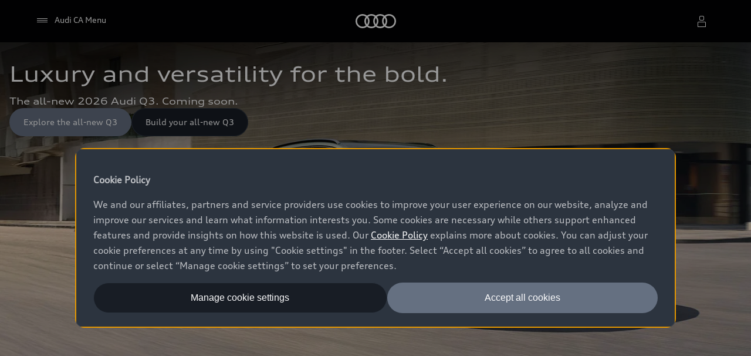

--- FILE ---
content_type: text/html
request_url: https://www.audi.ca/en/
body_size: 112261
content:
<!DOCTYPE html>
  <html lang="en"><head><title>Audi Canada</title><link rel="icon" type="image/x-icon" href="/assets/favicon/favicon.ico"/><meta charSet="utf-8"/><meta name="viewport" content="width=device-width, initial-scale=1"/><link rel="canonical" href="https://www.audi.ca/en/"/><meta name="description" content="Explore the full lineup of Audi vehicles: Sport, SUVs, sedans, EVs. Build and price, find your Canadian dealer, discover the latest technology, and more."/><meta name="keywords" content=""/><meta property="og:title" content="Audi Canada"/><meta property="og:description" content="Explore the full lineup of Audi vehicles: Sport, SUVs, sedans, EVs. Build and price, find your Canadian dealer, discover the latest technology, and more."/><style type="text/css">
  body {
    margin: 0;
    background-color: hsla(216, 23%, 8%, 1)
  }

  body:has(dialog[open]) {
    overflow: hidden;
  }

  @font-face {
    font-family: 'AudiType';
    src: url('https://assets.one.audi/assets/fonts/AudiTypeVF.woff2')
      format('woff2-variations');
    font-display: swap;
    font-style: normal;
    font-stretch: 100% 130%;
  }

  :root {
    --max-content-width: 1920px;
    --page-margin: 16px;

    @media (min-width: 375px) {
      --page-margin: 28px;
    }

    @media (min-width: 768px) {
      --page-margin: 40px;
    }

    @media (min-width: 1024px) {
      --page-margin: 60px;
    }

    @media (min-width: 1440px) {
      --page-margin: 96px;
    }

    @media (min-width: 1920px) {
      --page-margin: 96px;
    }

    @property --gradient-start {
      syntax: '<color>';
      initial-value: transparent;
      inherits: false;
    }

    @property --gradient-end {
      syntax: '<color>';
      initial-value: transparent;
      inherits: false;
    }

    --spacing-relative-2xs: 4px;
--spacing-relative-xs: 8px;
--spacing-relative-sm: 12px;
--spacing-relative-md: 16px;
--spacing-relative-lg: 24px;
--spacing-relative-xl: 28px;
--spacing-relative-2xl: 36px;
--spacing-relative-3xl: 40px;
--spacing-relative-4xl: 48px;
--spacing-relative-5xl: 64px;
--spacing-relative-6xl: 80px;
--spacing-relative-7xl: 96px;
--spacing-relative-8xl: 120px;

@media (min-width: 768px) {
--spacing-relative-3xl: 48px;
--spacing-relative-4xl: 64px;
--spacing-relative-5xl: 72px;
--spacing-relative-6xl: 88px;
--spacing-relative-7xl: 104px;
--spacing-relative-8xl: 136px;
}

@media (min-width: 1024px) {
--spacing-relative-2xl: 40px;
--spacing-relative-3xl: 56px;
--spacing-relative-4xl: 72px;
--spacing-relative-5xl: 88px;
--spacing-relative-6xl: 104px;
--spacing-relative-7xl: 128px;
--spacing-relative-8xl: 168px;
}

@media (min-width: 1440px) {
--spacing-relative-xl: 32px;
--spacing-relative-2xl: 56px;
--spacing-relative-3xl: 72px;
--spacing-relative-4xl: 88px;
--spacing-relative-5xl: 104px;
--spacing-relative-6xl: 120px;
--spacing-relative-7xl: 160px;
--spacing-relative-8xl: 216px;
}

@media (min-width: 1920px) {
--spacing-relative-xl: 40px;
--spacing-relative-2xl: 72px;
--spacing-relative-3xl: 88px;
--spacing-relative-4xl: 104px;
--spacing-relative-5xl: 120px;
--spacing-relative-6xl: 136px;
--spacing-relative-7xl: 176px;
--spacing-relative-8xl: 248px;
}

  }
</style><link rel="preload" as="script" href="https://oneaudi-falcon-integrator.prod.renderer.one.audi/csr/13.5.1/audi-feature-hub-integrator-csr.js"/><link rel="preload" as="script" href="https://oneaudi-falcon.prod.renderer.one.audi/static/client/client.js?hash=d525406533eb4e8cbadb8db0671653c21c407846f9e9ed44f06c3661a2553445"/><meta name="cms-platform" content="falcon" data-tier="publish"/><link rel="dns-prefetch" href="https://onegraph.audi.com"/><meta name="cola-api-url" content="https://onegraph.audi.com/graphql"/><link rel="dns-prefetch" href="https://oneaudi-falcon-i18n-service.prod.renderer.one.audi"/><meta name="i18n-endpoint" content="https://oneaudi-falcon-i18n-service.prod.renderer.one.audi/api/i18n?path=/content/dam/country/ca/en/configurations/i18n&amp;aemEnvironmentId=p119811-e1162341&amp;aemEnvironmentService=publish&amp;language=en"/><meta name="wag-baseurl" content="https://web-api.audi.com"/><meta name="myaudi-auth-proxy" content="https://www.audi.ca/userinfo-emea/v2/"/><meta name="vue-agw-endpoint" content="https://web-api.audi.com"/><link rel="preconnect" href="https://nar-dam.audi.com"/><script>window.featureServiceConfigs = {"audi-market-context-service":[{"v2":{"apiGatewayUrl":"https://oneaudi-falcon-market-context-service.prod.renderer.one.audi/api/market-context?path=/content/dam/country/ca/configurations/config---market-context&aemEnvironmentId=p119811-e1162341&aemEnvironmentService=publish"}}],"audi-render-mode-service":[0],"gfa:service-config-provider":[{"gfa":{"i18n":{"id":"i18n","origin":"https://oneaudi-falcon-i18n-service.prod.renderer.one.audi","path":"/api/gfa/v1/i18n","customConfig":{"tenant":"/p119811-e1162341/publish/content/dam/country/ca/en/configurations/i18n"}},"acs":{"id":"acs","origin":"https://oneaudi-falcon-market-context-service.prod.renderer.one.audi","path":"/api/gfa/v1/acs","customConfig":{"tenant":"/p119811-e1162341/publish/content/dam/country/ca/configurations/acs"}},"oneshopBff":{"id":"?","origin":"https://www.audi.ca","path":"/"},"oneshopUbff":{"id":"?","origin":"https://www.audi.ca","path":"/"}},"audi":{"falcon-content-api":{"id":"falcon-content-api","origin":"https://www.audi.ca","path":"/api/content"},"falcon-pages-api":{"id":"falcon-pages-api","origin":"https://oneaudi-falcon.prod.renderer.one.audi","path":"/api/content/pages/production/publish"}}}],"audi:envConfigService":[{"templateUrl":"https://env-config.one.audi/config/live/{key}.json"}],"navigation-service":[{"pages":{},"primaryConsumerId":"audi:integrator:csr"}]};</script><meta name="locale-language" content="en"/><meta name="locale-market" content="CA"/><meta name="locale-currency" content="CAD"/><meta name="locale-currencyISOCode" content="CAD"/><meta name="locale-currencyType" content="narrowSymbol"/><meta name="locale-showDecimals" content="false"/><meta name="locale-iso-3166-1-alpha3" content="CAN"/><script type="text/javascript" src="https://tms.audi.com/audi/nemo-ca/Bootstrap.js"></script><script type="x-falcon/tracking-data" id="RENDERER_PARTIAL_DIGITAL_DATA">%7B%22page%22%3A%7B%22pageInfo%22%3A%7B%22contentPath%22%3A%22%2Fcontent%2Fdam%2Fcountry%2Fca%2Fen%2Findex%22%2C%22language%22%3A%22en%22%2C%22market%22%3A%22CA%22%2C%22pageID%22%3A%22%22%2C%22pageName%22%3A%22Audi%20Canada%22%2C%22sysEnv%22%3A%22production%22%2C%22breadCrumbs%22%3A%5B%5D%7D%2C%22attributes%22%3A%7B%22applicationVersion%22%3A%221.0.0%22%2C%22implementer%22%3A2%2C%22applicationName%22%3A%22cms%22%2C%22site%22%3A%22product%20portal%22%2C%22architecture%22%3A%22aem%20headless%22%2C%22designName%22%3A%22Alpha%22%2C%22templateName%22%3A%22flexible%22%2C%22templateVersion%22%3A%221.0.0%22%7D%2C%22category%22%3A%7B%22displayType%22%3A%22default%22%2C%22pageType%22%3A%22standardPage%22%7D%7D%2C%22component%22%3A%5B%7B%22componentInfo%22%3A%7B%22componentID%22%3A%22b373ebe8-46bc-4942-b1b9-078ea99a36ba-1%22%2C%22componentName%22%3A%22fa-nemo-header%22%7D%2C%22attributes%22%3A%7B%22version%22%3A%224.3.2%22%2C%22absoluteNumber%22%3A%221%22%7D%7D%2C%7B%22componentInfo%22%3A%7B%22componentID%22%3A%225d9c657e-4f06-4861-829e-752bfd4d9b7f-1%22%2C%22componentName%22%3A%22fa-stage%22%7D%2C%22attributes%22%3A%7B%22version%22%3A%221.21.0%22%2C%22absoluteNumber%22%3A%222%22%7D%7D%2C%7B%22componentInfo%22%3A%7B%22componentID%22%3A%22a23eb832-20cf-403d-86dd-4ffeade1dbaf-1%22%2C%22componentName%22%3A%22oafa-lean-moxx%22%7D%2C%22attributes%22%3A%7B%22version%22%3A%221.3.13%22%2C%22absoluteNumber%22%3A%223%22%7D%7D%2C%7B%22componentInfo%22%3A%7B%22componentID%22%3A%22676fd0de-2275-40ef-8a91-60515ad4a12d-1%22%2C%22componentName%22%3A%22fa-mtt%22%7D%2C%22attributes%22%3A%7B%22version%22%3A%222.10.13%22%2C%22absoluteNumber%22%3A%224%22%7D%7D%2C%7B%22componentInfo%22%3A%7B%22componentID%22%3A%225d9c657e-4f06-4861-829e-752bfd4d9b7f-2%22%2C%22componentName%22%3A%22fa-stage%22%7D%2C%22attributes%22%3A%7B%22version%22%3A%221.21.0%22%2C%22absoluteNumber%22%3A%225%22%7D%7D%2C%7B%22componentInfo%22%3A%7B%22componentID%22%3A%2227fb1208-8e78-454f-8024-aff551729f85-1%22%2C%22componentName%22%3A%22fa-nar-content-tiles%22%7D%2C%22attributes%22%3A%7B%22version%22%3A%222.3.8%22%2C%22absoluteNumber%22%3A%226%22%7D%7D%2C%7B%22componentInfo%22%3A%7B%22componentID%22%3A%2227fb1208-8e78-454f-8024-aff551729f85-2%22%2C%22componentName%22%3A%22fa-nar-content-tiles%22%7D%2C%22attributes%22%3A%7B%22version%22%3A%222.3.8%22%2C%22absoluteNumber%22%3A%227%22%7D%7D%2C%7B%22componentInfo%22%3A%7B%22componentID%22%3A%2227fb1208-8e78-454f-8024-aff551729f85-3%22%2C%22componentName%22%3A%22fa-nar-content-tiles%22%7D%2C%22attributes%22%3A%7B%22version%22%3A%222.3.8%22%2C%22absoluteNumber%22%3A%228%22%7D%7D%2C%7B%22componentInfo%22%3A%7B%22componentID%22%3A%22970c9160-5cfd-491e-ae0e-b3c39aad60cc-1%22%2C%22componentName%22%3A%22fa-spacer%22%7D%2C%22attributes%22%3A%7B%22version%22%3A%221.4.2%22%2C%22absoluteNumber%22%3A%229%22%7D%7D%2C%7B%22componentInfo%22%3A%7B%22componentID%22%3A%225d9c657e-4f06-4861-829e-752bfd4d9b7f-3%22%2C%22componentName%22%3A%22fa-stage%22%7D%2C%22attributes%22%3A%7B%22version%22%3A%221.21.0%22%2C%22absoluteNumber%22%3A%2210%22%7D%7D%2C%7B%22componentInfo%22%3A%7B%22componentID%22%3A%22a68d1551-c8f5-45f7-8167-937f66b04778-1%22%2C%22componentName%22%3A%22fa-editorial-teaser%22%7D%2C%22attributes%22%3A%7B%22version%22%3A%226.9.4%22%2C%22absoluteNumber%22%3A%2211%22%7D%7D%2C%7B%22componentInfo%22%3A%7B%22componentID%22%3A%22714ef286-9206-4edc-b2fa-f8a820abf827-1%22%2C%22componentName%22%3A%22fa-nemo-footer%22%7D%2C%22attributes%22%3A%7B%22version%22%3A%221.25.4%22%2C%22absoluteNumber%22%3A%2212%22%7D%7D%2C%7B%22componentInfo%22%3A%7B%22componentID%22%3A%22a53b4b87-9206-46c5-8e4a-3740d96ec478-1%22%2C%22componentName%22%3A%22fa-footnote-engine%22%7D%2C%22attributes%22%3A%7B%22version%22%3A%222.11.1%22%2C%22absoluteNumber%22%3A%2213%22%7D%7D%5D%2C%22dealer%22%3A%5B%5D%7D</script><script>
(function () {
  const el = document.querySelector('script#RENDERER_PARTIAL_DIGITAL_DATA');
  if (!el) return;
  const LEGACY_SRC    = "https://assets.adobedtm.com/6023cc77a3e8/838b0b149946/launch-e98b1c9066ee.min.js";
  const MIGRATION_SRC = "https://assets.adobedtm.com/6023cc77a3e8/e42b9b6113f6/launch-43033a77e8d5.min.js";
  const LEGACY_OVERRIDE_PATHS = [
    "/content/dam/country/ca/en/recalls/index",
    "/content/dam/country/ca/en/myaudi/add-vehicle/index",
    "/content/dam/country/ca/en/myaudi/overview/index",
    "/content/dam/country/ca/en/myaudi/redirect/index",
    "/content/dam/country/ca/en/inventory/index",
    "/content/dam/country/ca/fr/inventory/vehicle/index",
    "/content/dam/country/ca/en/models/find-your-match/index",
    "/content/dam/country/ca/en/promotions/index",
    "/content/dam/country/ca/en/tools/navigation/layer/integrity-and-compliance/battery-labels/index",
    "/content/dam/country/ca/fr/recalls/index",
    "/content/dam/country/ca/fr/myaudi/add-vehicle/index",
    "/content/dam/country/ca/fr/myaudi/overview/index",
    "/content/dam/country/ca/fr/myaudi/redirect/index",
    "/content/dam/country/ca/fr/inventory/index",
    "/content/dam/country/ca/fr/inventory/vehicle/index",
    "/content/dam/country/ca/fr/models/find-your-match/index",
    "/content/dam/country/ca/fr/promotions/index",
    "/content/dam/country/ca/fr/tools/navigation/layer/lintegrite-et-la-conformite/battery-labels/index"
  ];
  try {
    const raw = el.textContent || "";
    const decoded = decodeURIComponent(decodeURIComponent(raw));
    const data = JSON.parse(decoded);
    const designName  = data?.page?.attributes?.designName || data?.page?.attributes?.designname;
    const contentPath = data?.page?.pageInfo?.contentPath || data?.pageInfo?.contentPath;
    if (!designName) return;
    let scriptSrc = "";
    if (
      designName === "Classic" ||
      (designName === "Alpha" && LEGACY_OVERRIDE_PATHS.includes(contentPath))
    ) {
      scriptSrc = LEGACY_SRC;
    } else if (designName === "Alpha") {
      scriptSrc = MIGRATION_SRC;
    }
    if (!scriptSrc) return;
    if (document.querySelector(`script[src="${scriptSrc}"]`)) return;
    const script = document.createElement("script");
    script.src = scriptSrc;
    script.async = true;
    script.type = "text/javascript";
    document.head.appendChild(script);
  } catch (e) {
    console.log("problem parsing script#RENDERER_PARTIAL_DIGITAL_DATA", e);
  }
}());
</script> <script type="x-feature-hub/serialized-states">%7B%22page-info-service%22:%22%7B%7D%22,%22cookie-service%22:%22%5B%5D%22,%22audi-content-service%22:%22%5B%5C%22b373ebe8-46bc-4942-b1b9-078ea99a36ba-1%5C%22,%5C%225d9c657e-4f06-4861-829e-752bfd4d9b7f-1%5C%22,%5C%22a23eb832-20cf-403d-86dd-4ffeade1dbaf-1%5C%22%5D%22,%22676fd0de-2275-40ef-8a91-60515ad4a12d-1%22:%22%7B%5C%22__type%5C%22:%5C%22aem-headless%5C%22,%5C%22contentPath%5C%22:%5C%22/content/dam/country/ca/en/content/oneaudi-feature-app-mtt-a790b2e%5C%22,%5C%22path%5C%22:%5C%22%5C%22,%5C%22fields%5C%22:%7B%5C%22headlineText%5C%22:%5C%22The%20forecast%20calls%20for%20quattro.%5C%22,%5C%22headlineSize%5C%22:%5C%22h2%5C%22,%5C%22subheadlineText%5C%22:%5C%22Lease%20the%20Q5%20from%20$588/mo%20for%2051%20months%20with%20$5,868%20down%20payment.%20Includes%20a%20$1,000%20Audi%20credit.%20On%20now%20until%20January%202.%7Bft_2025-promotions-ca-en%7D%5C%22,%5C%22cta1Text%5C%22:%5C%22View%20offers%5C%22,%5C%22cta1Link%5C%22:%5C%22/en/promotions/%5C%22,%5C%22cta1OpenInNewWindow%5C%22:%5C%22newTab%5C%22,%5C%22cta2Text%5C%22:%5C%22Search%20inventory%5C%22,%5C%22cta2Link%5C%22:%5C%22https://www.audi.ca/en/inventory/%5C%22,%5C%22cta2OpenInNewWindow%5C%22:%5C%22newTab%5C%22,%5C%22ctaStyle%5C%22:%5C%22button%5C%22,%5C%22wltpKeys%5C%22:%5B%5D,%5C%22theme%5C%22:%5C%22lightTheme%5C%22,%5C%22justification%5C%22:%5C%22center%5C%22,%5C%22padding%5C%22:%5C%22s%5C%22,%5C%22animate%5C%22:%5C%22yes%5C%22%7D,%5C%22model%5C%22:%7B%5C%22metadata%5C%22:%7B%5C%22baseUrl%5C%22:%5C%22https://fa-mtt.cdn.prod.arcade.apps.one.audi/v2.10.13%5C%22,%5C%22id%5C%22:%5C%22676fd0de-2275-40ef-8a91-60515ad4a12d%5C%22,%5C%22serverSrc%5C%22:%5C%22fh/app-alpha.node.js%5C%22,%5C%22src%5C%22:%5C%22fh/app-alpha.js%5C%22,%5C%22config%5C%22:%5C%22%7B%5C%5C%5C%22designs%5C%5C%5C%22:%7B%5C%5C%5C%22classic%5C%5C%5C%22:%7B%5C%5C%5C%22serverSideBundleUrl%5C%5C%5C%22:%5C%5C%5C%22fh/app.node.js%5C%5C%5C%22,%5C%5C%5C%22clientSideBundleUrl%5C%5C%5C%22:%5C%5C%5C%22fh/app.js%5C%5C%5C%22%7D%7D%7D%5C%22%7D,%5C%22path%5C%22:%5C%22/conf/feature-apps/oneaudi-feature-app-mtt/latest/settings/dam/cfm/models/minimalistic-typographicteaser%5C%22,%5C%22title%5C%22:%5C%22Minimalistic%20Typographic%20Teaser%5C%22%7D%7D%22,%22a68d1551-c8f5-45f7-8167-937f66b04778-1%22:%22%7B%5C%22content%5C%22:%7B%5C%22components%5C%22:%5B%7B%5C%22imageAsset%5C%22:%7B%5C%22src%5C%22:%7B%5C%22assetValue%5C%22:%5C%22https://nar-dam.audi.com/adobe/assets/urn:aaid:aem:535eab9b-bf8e-4891-b7df-fd2bc69a5a67/as/883x496_MY24---Q8-e-tron---Side-Profile---Parked.jpg%5C%22%7D%7D,%5C%22image%5C%22:%7B%5C%22alt%5C%22:%5C%22Close-up%20view%20of%20the%20charging%20port%20and%20cable%20on%20the%20Audi%20Q8%20e-tron.%5C%22%7D,%5C%22heading%5C%22:%5C%22Discover%20electric%20models%5C%22,%5C%22headingTag%5C%22:%5C%22h3%5C%22,%5C%22links%5C%22:%5B%7B%5C%22label%5C%22:%5C%22View%20electric%20models%5C%22,%5C%22url%5C%22:%5C%22https://www.audi.ca/en/electrification/electric-models/%5C%22,%5C%22ariaLabel%5C%22:%5C%22Link%20to%20Audi%20Electric%20models%20page.%5C%22%7D,%7B%7D%5D,%5C%22consumptionAndEmissions%5C%22:%5B%5D,%5C%22disclaimers%5C%22:%5B%5D%7D,%7B%5C%22imageAsset%5C%22:%7B%5C%22src%5C%22:%7B%5C%22assetValue%5C%22:%5C%22https://nar-dam.audi.com/adobe/assets/urn:aaid:aem:6990ee10-bcb8-4bee-9c68-61aaf39c4c33/as/Footer-1B---Q5_as_2025_7840_NoPlate-1920x1080.jpg%5C%22%7D%7D,%5C%22image%5C%22:%7B%5C%22alt%5C%22:%5C%22Three-quarter%20rear%20view%20of%20the%20Audi%20Q8%20parked.%20%5C%22%7D,%5C%22heading%5C%22:%5C%22Audi%20original%20accessories%5C%22,%5C%22headingTag%5C%22:%5C%22h3%5C%22,%5C%22links%5C%22:%5B%7B%5C%22label%5C%22:%5C%22Discover%20accessories%5C%22,%5C%22url%5C%22:%5C%22https://www.audi.ca/en/customer-area/accessories/%5C%22,%5C%22ariaLabel%5C%22:%5C%22Link%20to%20the%20Audi%20genuine%20accessories%20information%20page.%20%5C%22%7D,%7B%7D%5D,%5C%22consumptionAndEmissions%5C%22:%5B%5D,%5C%22disclaimers%5C%22:%5B%5D%7D,%7B%5C%22imageAsset%5C%22:%7B%5C%22src%5C%22:%7B%5C%22assetValue%5C%22:%5C%22https://nar-dam.audi.com/adobe/assets/urn:aaid:aem:d2d8de44-5dcf-457e-940a-0d376e666fc4/as/883x496_33_CPO_Pack_Shot_Used_Car_Range_srgb.jpg%5C%22%7D%7D,%5C%22image%5C%22:%7B%5C%22alt%5C%22:%5C%22Several%20Audi%20vehicles%20parked%20in%20a%20line.%20%5C%22%7D,%5C%22heading%5C%22:%5C%22Audi%20Certified%20:plus%5C%22,%5C%22headingTag%5C%22:%5C%22h3%5C%22,%5C%22links%5C%22:%5B%7B%5C%22label%5C%22:%5C%22Explore%20Audi%20Certified%20:plus%5C%22,%5C%22url%5C%22:%5C%22/en/cpo/%5C%22,%5C%22ariaLabel%5C%22:%5C%22Link%20to%20the%20Audi%20Certified%20Plus%20information%20page.%5C%22%7D,%7B%7D%5D,%5C%22consumptionAndEmissions%5C%22:%5B%5D,%5C%22disclaimers%5C%22:%5B%5D%7D%5D%7D,%5C%22chunkedComponents%5C%22:%5B%5B%7B%5C%22imageAsset%5C%22:%7B%5C%22src%5C%22:%7B%5C%22assetValue%5C%22:%5C%22https://nar-dam.audi.com/adobe/assets/urn:aaid:aem:535eab9b-bf8e-4891-b7df-fd2bc69a5a67/as/883x496_MY24---Q8-e-tron---Side-Profile---Parked.jpg%5C%22%7D%7D,%5C%22image%5C%22:%7B%5C%22alt%5C%22:%5C%22Close-up%20view%20of%20the%20charging%20port%20and%20cable%20on%20the%20Audi%20Q8%20e-tron.%5C%22%7D,%5C%22heading%5C%22:%5C%22Discover%20electric%20models%5C%22,%5C%22headingTag%5C%22:%5C%22h3%5C%22,%5C%22links%5C%22:%5B%7B%5C%22label%5C%22:%5C%22View%20electric%20models%5C%22,%5C%22url%5C%22:%5C%22https://www.audi.ca/en/electrification/electric-models/%5C%22,%5C%22ariaLabel%5C%22:%5C%22Link%20to%20Audi%20Electric%20models%20page.%5C%22%7D,%7B%7D%5D,%5C%22consumptionAndEmissions%5C%22:%5B%5D,%5C%22disclaimers%5C%22:%5B%5D,%5C%22originalIndex%5C%22:0%7D,%7B%5C%22imageAsset%5C%22:%7B%5C%22src%5C%22:%7B%5C%22assetValue%5C%22:%5C%22https://nar-dam.audi.com/adobe/assets/urn:aaid:aem:6990ee10-bcb8-4bee-9c68-61aaf39c4c33/as/Footer-1B---Q5_as_2025_7840_NoPlate-1920x1080.jpg%5C%22%7D%7D,%5C%22image%5C%22:%7B%5C%22alt%5C%22:%5C%22Three-quarter%20rear%20view%20of%20the%20Audi%20Q8%20parked.%20%5C%22%7D,%5C%22heading%5C%22:%5C%22Audi%20original%20accessories%5C%22,%5C%22headingTag%5C%22:%5C%22h3%5C%22,%5C%22links%5C%22:%5B%7B%5C%22label%5C%22:%5C%22Discover%20accessories%5C%22,%5C%22url%5C%22:%5C%22https://www.audi.ca/en/customer-area/accessories/%5C%22,%5C%22ariaLabel%5C%22:%5C%22Link%20to%20the%20Audi%20genuine%20accessories%20information%20page.%20%5C%22%7D,%7B%7D%5D,%5C%22consumptionAndEmissions%5C%22:%5B%5D,%5C%22disclaimers%5C%22:%5B%5D,%5C%22originalIndex%5C%22:1%7D,%7B%5C%22imageAsset%5C%22:%7B%5C%22src%5C%22:%7B%5C%22assetValue%5C%22:%5C%22https://nar-dam.audi.com/adobe/assets/urn:aaid:aem:d2d8de44-5dcf-457e-940a-0d376e666fc4/as/883x496_33_CPO_Pack_Shot_Used_Car_Range_srgb.jpg%5C%22%7D%7D,%5C%22image%5C%22:%7B%5C%22alt%5C%22:%5C%22Several%20Audi%20vehicles%20parked%20in%20a%20line.%20%5C%22%7D,%5C%22heading%5C%22:%5C%22Audi%20Certified%20:plus%5C%22,%5C%22headingTag%5C%22:%5C%22h3%5C%22,%5C%22links%5C%22:%5B%7B%5C%22label%5C%22:%5C%22Explore%20Audi%20Certified%20:plus%5C%22,%5C%22url%5C%22:%5C%22/en/cpo/%5C%22,%5C%22ariaLabel%5C%22:%5C%22Link%20to%20the%20Audi%20Certified%20Plus%20information%20page.%5C%22%7D,%7B%7D%5D,%5C%22consumptionAndEmissions%5C%22:%5B%5D,%5C%22disclaimers%5C%22:%5B%5D,%5C%22originalIndex%5C%22:2%7D%5D%5D%7D%22,%22a23eb832-20cf-403d-86dd-4ffeade1dbaf-1%22:%22%7B%5C%22carlineGroups%5C%22:%5B%7B%5C%22id%5C%22:%5C%22q3%5C%22,%5C%22name%5C%22:%5C%22All-new%20Audi%20Q3%5C%22,%5C%22image%5C%22:%5C%22https://mediaservice.audi.com/media/fast/[base64]%5C%22,%5C%22amountCarlines%5C%22:2,%5C%22carlines%5C%22:%5B%7B%5C%22id%5C%22:%5C%22q3-2026-FJ%5C%22,%5C%22name%5C%22:%5C%22All-new%202026%20Q3%5C%22,%5C%22vehicleType%5C%22:%5C%22ICEV%5C%22,%5C%22fuelTypes%5C%22:%5B%5D,%5C%22bodyTypes%5C%22:%5B%5C%22suv%5C%22%5D,%5C%22minPrice%5C%22:%7B%5C%22value%5C%22:55250%7D,%5C%22image%5C%22:%5C%22https://mediaservice.audi.com/media/fast/[base64]%5C%22,%5C%22consumptionAndEmission%5C%22:%7B%5C%22consumption%5C%22:%5C%22%5C%22,%5C%22emission%5C%22:%5C%22%5C%22,%5C%22co2Class%5C%22:%5C%22%5C%22,%5C%22dischargedCO2Class%5C%22:%5C%22%5C%22,%5C%22dischargedConsumption%5C%22:%5C%22%5C%22%7D,%5C%22availableStock%5C%22:%7B%5C%22newCars%5C%22:%7B%5C%22amount%5C%22:681,%5C%22url%5C%22:%5C%22https://entry.audi.com/entry?country=ca&language=en&sc_market=ca&target=results&filter=carline.q3%5C%22%7D,%5C%22usedCars%5C%22:%7B%5C%22amount%5C%22:511,%5C%22url%5C%22:%5C%22https://entry.audi.com/entry?country=ca&language=en&sc_market=cauc&target=results&filter=carline.q3%5C%22%7D%7D,%5C%22discoverLinkUrl%5C%22:%5C%22/en/models/q3/new-q3/%5C%22,%5C%22configureLinkUrl%5C%22:%5C%22/en/models/q3/new-q3/build-price/%5C%22,%5C%22isFake%5C%22:false,%5C%22markAsNew%5C%22:true%7D,%7B%5C%22id%5C%22:%5C%22q3-2025-F3%5C%22,%5C%22name%5C%22:%5C%222025%20Q3%5C%22,%5C%22vehicleType%5C%22:%5C%22ICEV%5C%22,%5C%22fuelTypes%5C%22:%5B%5D,%5C%22bodyTypes%5C%22:%5B%5C%22suv%5C%22%5D,%5C%22minPrice%5C%22:%7B%5C%22value%5C%22:45950%7D,%5C%22image%5C%22:%5C%22https://mediaservice.audi.com/media/fast/[base64]%5C%22,%5C%22consumptionAndEmission%5C%22:%7B%5C%22consumption%5C%22:%5C%22%5C%22,%5C%22emission%5C%22:%5C%22%5C%22,%5C%22co2Class%5C%22:%5C%22%5C%22,%5C%22dischargedCO2Class%5C%22:%5C%22%5C%22,%5C%22dischargedConsumption%5C%22:%5C%22%5C%22%7D,%5C%22availableStock%5C%22:%7B%5C%22newCars%5C%22:%7B%5C%22amount%5C%22:681,%5C%22url%5C%22:%5C%22https://entry.audi.com/entry?country=ca&language=en&sc_market=ca&target=results&filter=carline.q3%5C%22%7D,%5C%22usedCars%5C%22:%7B%5C%22amount%5C%22:511,%5C%22url%5C%22:%5C%22https://entry.audi.com/entry?country=ca&language=en&sc_market=cauc&target=results&filter=carline.q3%5C%22%7D%7D,%5C%22discoverLinkUrl%5C%22:%5C%22/en/models/q3/q3/%5C%22,%5C%22configureLinkUrl%5C%22:%5C%22/en/models/q3/q3/build-price/%5C%22,%5C%22isFake%5C%22:false,%5C%22markAsNew%5C%22:false%7D%5D%7D,%7B%5C%22id%5C%22:%5C%22q2%5C%22,%5C%22name%5C%22:%5C%22Audi%20Q3%5C%22,%5C%22image%5C%22:%5C%22https://mediaservice.audi.com/media/fast/[base64]%5C%22,%5C%22amountCarlines%5C%22:1,%5C%22carlines%5C%22:%5B%7B%5C%22id%5C%22:%5C%22q3-2025-2025-XX%5C%22,%5C%22name%5C%22:%5C%222025%20Q3%5C%22,%5C%22vehicleType%5C%22:%5C%22ICEV%5C%22,%5C%22fuelTypes%5C%22:%5B%5D,%5C%22bodyTypes%5C%22:%5B%5D,%5C%22image%5C%22:%5C%22https://mediaservice.audi.com/media/fast/[base64]%5C%22,%5C%22consumptionAndEmission%5C%22:%7B%5C%22consumption%5C%22:%5C%22%5C%22,%5C%22emission%5C%22:%5C%22%5C%22,%5C%22co2Class%5C%22:%5C%22%5C%22,%5C%22dischargedCO2Class%5C%22:%5C%22%5C%22,%5C%22dischargedConsumption%5C%22:%5C%22%5C%22%7D,%5C%22availableStock%5C%22:%7B%5C%22newCars%5C%22:%7B%5C%22amount%5C%22:0,%5C%22url%5C%22:%5C%22https://entry.audi.com/entry?country=ca&language=en&sc_market=ca&target=results&filter=carline.q3-2025%5C%22%7D,%5C%22usedCars%5C%22:%7B%5C%22amount%5C%22:0,%5C%22url%5C%22:%5C%22https://entry.audi.com/entry?country=ca&language=en&sc_market=cauc&target=results&filter=carline.q3-2025%5C%22%7D%7D,%5C%22discoverLinkUrl%5C%22:%5C%22/en/models/q3/q3/%5C%22,%5C%22configureLinkUrl%5C%22:%5C%22/en/models/q3/q3/build-price/%5C%22,%5C%22isFake%5C%22:true,%5C%22markAsNew%5C%22:false%7D%5D%7D,%7B%5C%22id%5C%22:%5C%22q5%5C%22,%5C%22name%5C%22:%5C%22Audi%C2%A0Q5%5C%22,%5C%22image%5C%22:%5C%22https://mediaservice.audi.com/media/fast/[base64].png%5C%22,%5C%22amountCarlines%5C%22:4,%5C%22carlines%5C%22:%5B%7B%5C%22id%5C%22:%5C%22q5-2025-GU%5C%22,%5C%22name%5C%22:%5C%222025%20Q5%5C%22,%5C%22vehicleType%5C%22:%5C%22ICEV%5C%22,%5C%22fuelTypes%5C%22:%5B%5D,%5C%22bodyTypes%5C%22:%5B%5C%22suv%5C%22%5D,%5C%22minPrice%5C%22:%7B%5C%22value%5C%22:62150%7D,%5C%22image%5C%22:%5C%22https://mediaservice.audi.com/media/fast/[base64].png%5C%22,%5C%22consumptionAndEmission%5C%22:%7B%5C%22consumption%5C%22:%5C%22%5C%22,%5C%22emission%5C%22:%5C%22%5C%22,%5C%22co2Class%5C%22:%5C%22%5C%22,%5C%22dischargedCO2Class%5C%22:%5C%22%5C%22,%5C%22dischargedConsumption%5C%22:%5C%22%5C%22%7D,%5C%22availableStock%5C%22:%7B%5C%22newCars%5C%22:%7B%5C%22amount%5C%22:3262,%5C%22url%5C%22:%5C%22https://entry.audi.com/entry?country=ca&language=en&sc_market=ca&target=results&filter=carline.q5%5C%22%7D,%5C%22usedCars%5C%22:%7B%5C%22amount%5C%22:779,%5C%22url%5C%22:%5C%22https://entry.audi.com/entry?country=ca&language=en&sc_market=cauc&target=results&filter=carline.q5%5C%22%7D%7D,%5C%22discoverLinkUrl%5C%22:%5C%22/en/models/q5/q5/%5C%22,%5C%22configureLinkUrl%5C%22:%5C%22/en/models/q5/q5/build-price/%5C%22,%5C%22isFake%5C%22:false,%5C%22markAsNew%5C%22:false%7D,%7B%5C%22id%5C%22:%5C%22sq5-2025-GU%5C%22,%5C%22name%5C%22:%5C%222025%20SQ5%5C%22,%5C%22vehicleType%5C%22:%5C%22ICEV%5C%22,%5C%22fuelTypes%5C%22:%5B%5D,%5C%22bodyTypes%5C%22:%5B%5C%22suv%5C%22%5D,%5C%22minPrice%5C%22:%7B%5C%22value%5C%22:82150%7D,%5C%22image%5C%22:%5C%22https://mediaservice.audi.com/media/fast/[base64].png%5C%22,%5C%22consumptionAndEmission%5C%22:%7B%5C%22consumption%5C%22:%5C%22%5C%22,%5C%22emission%5C%22:%5C%22%5C%22,%5C%22co2Class%5C%22:%5C%22%5C%22,%5C%22dischargedCO2Class%5C%22:%5C%22%5C%22,%5C%22dischargedConsumption%5C%22:%5C%22%5C%22%7D,%5C%22availableStock%5C%22:%7B%5C%22newCars%5C%22:%7B%5C%22amount%5C%22:824,%5C%22url%5C%22:%5C%22https://entry.audi.com/entry?country=ca&language=en&sc_market=ca&target=results&filter=carline.sq5%5C%22%7D,%5C%22usedCars%5C%22:%7B%5C%22amount%5C%22:101,%5C%22url%5C%22:%5C%22https://entry.audi.com/entry?country=ca&language=en&sc_market=cauc&target=results&filter=carline.sq5%5C%22%7D%7D,%5C%22discoverLinkUrl%5C%22:%5C%22/en/models/q5/sq5/%5C%22,%5C%22configureLinkUrl%5C%22:%5C%22/en/models/q5/sq5/build-price/%5C%22,%5C%22isFake%5C%22:false,%5C%22markAsNew%5C%22:false%7D,%7B%5C%22id%5C%22:%5C%22q5sb-2025-GU%5C%22,%5C%22name%5C%22:%5C%222025%20Q5%20Sportback%5C%22,%5C%22vehicleType%5C%22:%5C%22ICEV%5C%22,%5C%22fuelTypes%5C%22:%5B%5D,%5C%22bodyTypes%5C%22:%5B%5C%22sportback%5C%22%5D,%5C%22minPrice%5C%22:%7B%5C%22value%5C%22:69600%7D,%5C%22image%5C%22:%5C%22https://mediaservice.audi.com/media/fast/[base64].png%5C%22,%5C%22consumptionAndEmission%5C%22:%7B%5C%22consumption%5C%22:%5C%22%5C%22,%5C%22emission%5C%22:%5C%22%5C%22,%5C%22co2Class%5C%22:%5C%22%5C%22,%5C%22dischargedCO2Class%5C%22:%5C%22%5C%22,%5C%22dischargedConsumption%5C%22:%5C%22%5C%22%7D,%5C%22availableStock%5C%22:%7B%5C%22newCars%5C%22:%7B%5C%22amount%5C%22:192,%5C%22url%5C%22:%5C%22https://entry.audi.com/entry?country=ca&language=en&sc_market=ca&target=results&filter=carline.q5sb%5C%22%7D,%5C%22usedCars%5C%22:%7B%5C%22amount%5C%22:86,%5C%22url%5C%22:%5C%22https://entry.audi.com/entry?country=ca&language=en&sc_market=cauc&target=results&filter=carline.q5sb%5C%22%7D%7D,%5C%22discoverLinkUrl%5C%22:%5C%22/en/models/q5/q5-sportback/%5C%22,%5C%22configureLinkUrl%5C%22:%5C%22/en/models/q5/q5-sportback/build-price/%5C%22,%5C%22isFake%5C%22:false,%5C%22markAsNew%5C%22:false%7D,%7B%5C%22id%5C%22:%5C%22sq5sb-2025-GU%5C%22,%5C%22name%5C%22:%5C%222025%20SQ5%20Sportback%5C%22,%5C%22vehicleType%5C%22:%5C%22ICEV%5C%22,%5C%22fuelTypes%5C%22:%5B%5D,%5C%22bodyTypes%5C%22:%5B%5D,%5C%22minPrice%5C%22:%7B%5C%22value%5C%22:84400%7D,%5C%22image%5C%22:%5C%22https://mediaservice.audi.com/media/fast/[base64].png%5C%22,%5C%22consumptionAndEmission%5C%22:%7B%5C%22consumption%5C%22:%5C%22%5C%22,%5C%22emission%5C%22:%5C%22%5C%22,%5C%22co2Class%5C%22:%5C%22%5C%22,%5C%22dischargedCO2Class%5C%22:%5C%22%5C%22,%5C%22dischargedConsumption%5C%22:%5C%22%5C%22%7D,%5C%22availableStock%5C%22:%7B%5C%22newCars%5C%22:%7B%5C%22amount%5C%22:102,%5C%22url%5C%22:%5C%22https://entry.audi.com/entry?country=ca&language=en&sc_market=ca&target=results&filter=carline.sq5sb%5C%22%7D,%5C%22usedCars%5C%22:%7B%5C%22amount%5C%22:31,%5C%22url%5C%22:%5C%22https://entry.audi.com/entry?country=ca&language=en&sc_market=cauc&target=results&filter=carline.sq5sb%5C%22%7D%7D,%5C%22discoverLinkUrl%5C%22:%5C%22/en/models/q5/sq5-sportback/%5C%22,%5C%22configureLinkUrl%5C%22:%5C%22/en/models/q5/sq5-sportback/build-price/%5C%22,%5C%22isFake%5C%22:false,%5C%22markAsNew%5C%22:false%7D%5D%7D,%7B%5C%22id%5C%22:%5C%22q7%5C%22,%5C%22name%5C%22:%5C%22Audi%20Q7%5C%22,%5C%22image%5C%22:%5C%22https://mediaservice.audi.com/media/fast/[base64].png%5C%22,%5C%22amountCarlines%5C%22:2,%5C%22carlines%5C%22:%5B%7B%5C%22id%5C%22:%5C%22q7-2026-4M%5C%22,%5C%22name%5C%22:%5C%222026%20Q7%5C%22,%5C%22vehicleType%5C%22:%5C%22ICEV%5C%22,%5C%22fuelTypes%5C%22:%5B%5D,%5C%22bodyTypes%5C%22:%5B%5C%22suv%5C%22%5D,%5C%22minPrice%5C%22:%7B%5C%22value%5C%22:81265%7D,%5C%22image%5C%22:%5C%22https://mediaservice.audi.com/media/fast/[base64].png%5C%22,%5C%22consumptionAndEmission%5C%22:%7B%5C%22consumption%5C%22:%5C%22%5C%22,%5C%22emission%5C%22:%5C%22%5C%22,%5C%22co2Class%5C%22:%5C%22%5C%22,%5C%22dischargedCO2Class%5C%22:%5C%22%5C%22,%5C%22dischargedConsumption%5C%22:%5C%22%5C%22%7D,%5C%22availableStock%5C%22:%7B%5C%22newCars%5C%22:%7B%5C%22amount%5C%22:910,%5C%22url%5C%22:%5C%22https://entry.audi.com/entry?country=ca&language=en&sc_market=ca&target=results&filter=carline.q7%5C%22%7D,%5C%22usedCars%5C%22:%7B%5C%22amount%5C%22:145,%5C%22url%5C%22:%5C%22https://entry.audi.com/entry?country=ca&language=en&sc_market=cauc&target=results&filter=carline.q7%5C%22%7D%7D,%5C%22discoverLinkUrl%5C%22:%5C%22/en/models/q7/q7/%5C%22,%5C%22configureLinkUrl%5C%22:%5C%22/en/models/q7/q7/build-price/%5C%22,%5C%22isFake%5C%22:false,%5C%22markAsNew%5C%22:false%7D,%7B%5C%22id%5C%22:%5C%22sq7-2026-4M%5C%22,%5C%22name%5C%22:%5C%222026%20SQ7%5C%22,%5C%22vehicleType%5C%22:%5C%22ICEV%5C%22,%5C%22fuelTypes%5C%22:%5B%5D,%5C%22bodyTypes%5C%22:%5B%5C%22suv%5C%22%5D,%5C%22minPrice%5C%22:%7B%5C%22value%5C%22:125110%7D,%5C%22image%5C%22:%5C%22https://mediaservice.audi.com/media/fast/[base64]%5C%22,%5C%22consumptionAndEmission%5C%22:%7B%5C%22consumption%5C%22:%5C%22%5C%22,%5C%22emission%5C%22:%5C%22%5C%22,%5C%22co2Class%5C%22:%5C%22%5C%22,%5C%22dischargedCO2Class%5C%22:%5C%22%5C%22,%5C%22dischargedConsumption%5C%22:%5C%22%5C%22%7D,%5C%22availableStock%5C%22:%7B%5C%22newCars%5C%22:%7B%5C%22amount%5C%22:158,%5C%22url%5C%22:%5C%22https://entry.audi.com/entry?country=ca&language=en&sc_market=ca&target=results&filter=carline.sq7%5C%22%7D,%5C%22usedCars%5C%22:%7B%5C%22amount%5C%22:18,%5C%22url%5C%22:%5C%22https://entry.audi.com/entry?country=ca&language=en&sc_market=cauc&target=results&filter=carline.sq7%5C%22%7D%7D,%5C%22discoverLinkUrl%5C%22:%5C%22/en/models/q7/sq7/%5C%22,%5C%22configureLinkUrl%5C%22:%5C%22/en/models/q7/sq7/build-price/%5C%22,%5C%22isFake%5C%22:false,%5C%22markAsNew%5C%22:false%7D%5D%7D,%7B%5C%22id%5C%22:%5C%22q8%5C%22,%5C%22name%5C%22:%5C%22Audi%20Q8%5C%22,%5C%22image%5C%22:%5C%22https://mediaservice.audi.com/media/fast/[base64].png%5C%22,%5C%22amountCarlines%5C%22:3,%5C%22carlines%5C%22:%5B%7B%5C%22id%5C%22:%5C%22q8-2026-4M%5C%22,%5C%22name%5C%22:%5C%222026%20Q8%5C%22,%5C%22vehicleType%5C%22:%5C%22ICEV%5C%22,%5C%22fuelTypes%5C%22:%5B%5D,%5C%22bodyTypes%5C%22:%5B%5C%22suv%5C%22%5D,%5C%22minPrice%5C%22:%7B%5C%22value%5C%22:97750%7D,%5C%22image%5C%22:%5C%22https://mediaservice.audi.com/media/fast/[base64].png%5C%22,%5C%22consumptionAndEmission%5C%22:%7B%5C%22consumption%5C%22:%5C%22%5C%22,%5C%22emission%5C%22:%5C%22%5C%22,%5C%22co2Class%5C%22:%5C%22%5C%22,%5C%22dischargedCO2Class%5C%22:%5C%22%5C%22,%5C%22dischargedConsumption%5C%22:%5C%22%5C%22%7D,%5C%22availableStock%5C%22:%7B%5C%22newCars%5C%22:%7B%5C%22amount%5C%22:319,%5C%22url%5C%22:%5C%22https://entry.audi.com/entry?country=ca&language=en&sc_market=ca&target=results&filter=carline.q8%5C%22%7D,%5C%22usedCars%5C%22:%7B%5C%22amount%5C%22:64,%5C%22url%5C%22:%5C%22https://entry.audi.com/entry?country=ca&language=en&sc_market=cauc&target=results&filter=carline.q8%5C%22%7D%7D,%5C%22discoverLinkUrl%5C%22:%5C%22/en/models/q8/q8/%5C%22,%5C%22configureLinkUrl%5C%22:%5C%22/en/models/q8/q8/build-price/%5C%22,%5C%22isFake%5C%22:false,%5C%22markAsNew%5C%22:false%7D,%7B%5C%22id%5C%22:%5C%22sq8-2026-4M%5C%22,%5C%22name%5C%22:%5C%222026%20SQ8%5C%22,%5C%22vehicleType%5C%22:%5C%22ICEV%5C%22,%5C%22fuelTypes%5C%22:%5B%5D,%5C%22bodyTypes%5C%22:%5B%5C%22suv%5C%22%5D,%5C%22minPrice%5C%22:%7B%5C%22value%5C%22:134572%7D,%5C%22image%5C%22:%5C%22https://mediaservice.audi.com/media/fast/[base64]%5C%22,%5C%22consumptionAndEmission%5C%22:%7B%5C%22consumption%5C%22:%5C%22%5C%22,%5C%22emission%5C%22:%5C%22%5C%22,%5C%22co2Class%5C%22:%5C%22%5C%22,%5C%22dischargedCO2Class%5C%22:%5C%22%5C%22,%5C%22dischargedConsumption%5C%22:%5C%22%5C%22%7D,%5C%22availableStock%5C%22:%7B%5C%22newCars%5C%22:%7B%5C%22amount%5C%22:99,%5C%22url%5C%22:%5C%22https://entry.audi.com/entry?country=ca&language=en&sc_market=ca&target=results&filter=carline.sq8%5C%22%7D,%5C%22usedCars%5C%22:%7B%5C%22amount%5C%22:14,%5C%22url%5C%22:%5C%22https://entry.audi.com/entry?country=ca&language=en&sc_market=cauc&target=results&filter=carline.sq8%5C%22%7D%7D,%5C%22discoverLinkUrl%5C%22:%5C%22/en/models/q8/sq8/%5C%22,%5C%22configureLinkUrl%5C%22:%5C%22/en/models/q8/sq8/build-price/%5C%22,%5C%22isFake%5C%22:false,%5C%22markAsNew%5C%22:false%7D,%7B%5C%22id%5C%22:%5C%22rsq8performance-2026-4M%5C%22,%5C%22name%5C%22:%5C%222026%20RS%20Q8%20performance%5C%22,%5C%22vehicleType%5C%22:%5C%22ICEV%5C%22,%5C%22fuelTypes%5C%22:%5B%5D,%5C%22bodyTypes%5C%22:%5B%5C%22suv%5C%22%5D,%5C%22minPrice%5C%22:%7B%5C%22value%5C%22:172600%7D,%5C%22image%5C%22:%5C%22https://mediaservice.audi.com/media/fast/[base64].png%5C%22,%5C%22consumptionAndEmission%5C%22:%7B%5C%22consumption%5C%22:%5C%22%5C%22,%5C%22emission%5C%22:%5C%22%5C%22,%5C%22co2Class%5C%22:%5C%22%5C%22,%5C%22dischargedCO2Class%5C%22:%5C%22%5C%22,%5C%22dischargedConsumption%5C%22:%5C%22%5C%22%7D,%5C%22availableStock%5C%22:%7B%5C%22newCars%5C%22:%7B%5C%22amount%5C%22:79,%5C%22url%5C%22:%5C%22https://entry.audi.com/entry?country=ca&language=en&sc_market=ca&target=results&filter=carline.rsq8performance%5C%22%7D,%5C%22usedCars%5C%22:%7B%5C%22amount%5C%22:4,%5C%22url%5C%22:%5C%22https://entry.audi.com/entry?country=ca&language=en&sc_market=cauc&target=results&filter=carline.rsq8performance%5C%22%7D%7D,%5C%22discoverLinkUrl%5C%22:%5C%22/en/models/q8/rsq8/%5C%22,%5C%22configureLinkUrl%5C%22:%5C%22/en/models/q8/rsq8/build-price/%5C%22,%5C%22isFake%5C%22:false,%5C%22markAsNew%5C%22:false%7D%5D%7D,%7B%5C%22id%5C%22:%5C%22a3%5C%22,%5C%22name%5C%22:%5C%22Audi%20A3%5C%22,%5C%22image%5C%22:%5C%22https://mediaservice.audi.com/media/fast/[base64]%5C%22,%5C%22amountCarlines%5C%22:3,%5C%22carlines%5C%22:%5B%7B%5C%22id%5C%22:%5C%22a3limo-2026-8Y%5C%22,%5C%22name%5C%22:%5C%222026%20A3%5C%22,%5C%22vehicleType%5C%22:%5C%22ICEV%5C%22,%5C%22fuelTypes%5C%22:%5B%5D,%5C%22bodyTypes%5C%22:%5B%5C%22limo%5C%22%5D,%5C%22minPrice%5C%22:%7B%5C%22value%5C%22:47400%7D,%5C%22image%5C%22:%5C%22https://mediaservice.audi.com/media/fast/[base64]%5C%22,%5C%22consumptionAndEmission%5C%22:%7B%5C%22consumption%5C%22:%5C%22%5C%22,%5C%22emission%5C%22:%5C%22%5C%22,%5C%22co2Class%5C%22:%5C%22%5C%22,%5C%22dischargedCO2Class%5C%22:%5C%22%5C%22,%5C%22dischargedConsumption%5C%22:%5C%22%5C%22%7D,%5C%22availableStock%5C%22:%7B%5C%22newCars%5C%22:%7B%5C%22amount%5C%22:368,%5C%22url%5C%22:%5C%22https://entry.audi.com/entry?country=ca&language=en&sc_market=ca&target=results&filter=carline.a3limo%5C%22%7D,%5C%22usedCars%5C%22:%7B%5C%22amount%5C%22:128,%5C%22url%5C%22:%5C%22https://entry.audi.com/entry?country=ca&language=en&sc_market=cauc&target=results&filter=carline.a3limo%5C%22%7D%7D,%5C%22discoverLinkUrl%5C%22:%5C%22/en/models/a3/a3-sedan/%5C%22,%5C%22configureLinkUrl%5C%22:%5C%22/en/models/a3/a3-sedan/build-price/%5C%22,%5C%22isFake%5C%22:false,%5C%22markAsNew%5C%22:false%7D,%7B%5C%22id%5C%22:%5C%22s3limo-2026-8Y%5C%22,%5C%22name%5C%22:%5C%222026%20S3%5C%22,%5C%22vehicleType%5C%22:%5C%22ICEV%5C%22,%5C%22fuelTypes%5C%22:%5B%5D,%5C%22bodyTypes%5C%22:%5B%5C%22limo%5C%22%5D,%5C%22minPrice%5C%22:%7B%5C%22value%5C%22:59200%7D,%5C%22image%5C%22:%5C%22https://mediaservice.audi.com/media/fast/[base64]%5C%22,%5C%22consumptionAndEmission%5C%22:%7B%5C%22consumption%5C%22:%5C%22%5C%22,%5C%22emission%5C%22:%5C%22%5C%22,%5C%22co2Class%5C%22:%5C%22%5C%22,%5C%22dischargedCO2Class%5C%22:%5C%22%5C%22,%5C%22dischargedConsumption%5C%22:%5C%22%5C%22%7D,%5C%22availableStock%5C%22:%7B%5C%22newCars%5C%22:%7B%5C%22amount%5C%22:155,%5C%22url%5C%22:%5C%22https://entry.audi.com/entry?country=ca&language=en&sc_market=ca&target=results&filter=carline.s3limo%5C%22%7D,%5C%22usedCars%5C%22:%7B%5C%22amount%5C%22:67,%5C%22url%5C%22:%5C%22https://entry.audi.com/entry?country=ca&language=en&sc_market=cauc&target=results&filter=carline.s3limo%5C%22%7D%7D,%5C%22discoverLinkUrl%5C%22:%5C%22/en/models/a3/s3-sedan/%5C%22,%5C%22configureLinkUrl%5C%22:%5C%22/en/models/a3/s3-sedan/build-price/%5C%22,%5C%22isFake%5C%22:false,%5C%22markAsNew%5C%22:false%7D,%7B%5C%22id%5C%22:%5C%22rs3limo-2026-8Y%5C%22,%5C%22name%5C%22:%5C%222026%20RS%203%5C%22,%5C%22vehicleType%5C%22:%5C%22ICEV%5C%22,%5C%22fuelTypes%5C%22:%5B%5D,%5C%22bodyTypes%5C%22:%5B%5D,%5C%22minPrice%5C%22:%7B%5C%22value%5C%22:81700%7D,%5C%22image%5C%22:%5C%22https://mediaservice.audi.com/media/fast/[base64]%5C%22,%5C%22consumptionAndEmission%5C%22:%7B%5C%22consumption%5C%22:%5C%22%5C%22,%5C%22emission%5C%22:%5C%22%5C%22,%5C%22co2Class%5C%22:%5C%22%5C%22,%5C%22dischargedCO2Class%5C%22:%5C%22%5C%22,%5C%22dischargedConsumption%5C%22:%5C%22%5C%22%7D,%5C%22availableStock%5C%22:%7B%5C%22newCars%5C%22:%7B%5C%22amount%5C%22:210,%5C%22url%5C%22:%5C%22https://entry.audi.com/entry?country=ca&language=en&sc_market=ca&target=results&filter=carline.rs3limo%5C%22%7D,%5C%22usedCars%5C%22:%7B%5C%22amount%5C%22:5,%5C%22url%5C%22:%5C%22https://entry.audi.com/entry?country=ca&language=en&sc_market=cauc&target=results&filter=carline.rs3limo%5C%22%7D%7D,%5C%22discoverLinkUrl%5C%22:%5C%22/en/models/a3/rs3-sedan/%5C%22,%5C%22configureLinkUrl%5C%22:%5C%22/en/models/a3/rs3-sedan/build-price/%5C%22,%5C%22isFake%5C%22:false,%5C%22markAsNew%5C%22:false%7D%5D%7D,%7B%5C%22id%5C%22:%5C%22a5%5C%22,%5C%22name%5C%22:%5C%22Audi%20A5%5C%22,%5C%22image%5C%22:%5C%22https://mediaservice.audi.com/media/fast/[base64].png%5C%22,%5C%22amountCarlines%5C%22:2,%5C%22carlines%5C%22:%5B%7B%5C%22id%5C%22:%5C%22a5limo-2025-FU%5C%22,%5C%22name%5C%22:%5C%222025%20A5%5C%22,%5C%22vehicleType%5C%22:%5C%22ICEV%5C%22,%5C%22fuelTypes%5C%22:%5B%5D,%5C%22bodyTypes%5C%22:%5B%5C%22limo%5C%22%5D,%5C%22minPrice%5C%22:%7B%5C%22value%5C%22:61150%7D,%5C%22image%5C%22:%5C%22https://mediaservice.audi.com/media/fast/[base64].png%5C%22,%5C%22consumptionAndEmission%5C%22:%7B%5C%22consumption%5C%22:%5C%22%5C%22,%5C%22emission%5C%22:%5C%22%5C%22,%5C%22co2Class%5C%22:%5C%22%5C%22,%5C%22dischargedCO2Class%5C%22:%5C%22%5C%22,%5C%22dischargedConsumption%5C%22:%5C%22%5C%22%7D,%5C%22availableStock%5C%22:%7B%5C%22newCars%5C%22:%7B%5C%22amount%5C%22:807,%5C%22url%5C%22:%5C%22https://entry.audi.com/entry?country=ca&language=en&sc_market=ca&target=results&filter=carline.a5limo%5C%22%7D,%5C%22usedCars%5C%22:%7B%5C%22amount%5C%22:47,%5C%22url%5C%22:%5C%22https://entry.audi.com/entry?country=ca&language=en&sc_market=cauc&target=results&filter=carline.a5limo%5C%22%7D%7D,%5C%22discoverLinkUrl%5C%22:%5C%22/en/models/a5/a5/%5C%22,%5C%22configureLinkUrl%5C%22:%5C%22/en/models/a5/a5/build-price/%5C%22,%5C%22isFake%5C%22:false,%5C%22markAsNew%5C%22:false%7D,%7B%5C%22id%5C%22:%5C%22s5limo-2025-FU%5C%22,%5C%22name%5C%22:%5C%222025%20S5%5C%22,%5C%22vehicleType%5C%22:%5C%22ICEV%5C%22,%5C%22fuelTypes%5C%22:%5B%5D,%5C%22bodyTypes%5C%22:%5B%5C%22limo%5C%22%5D,%5C%22minPrice%5C%22:%7B%5C%22value%5C%22:73150%7D,%5C%22image%5C%22:%5C%22https://mediaservice.audi.com/media/fast/[base64].png%5C%22,%5C%22consumptionAndEmission%5C%22:%7B%5C%22consumption%5C%22:%5C%22%5C%22,%5C%22emission%5C%22:%5C%22%5C%22,%5C%22co2Class%5C%22:%5C%22%5C%22,%5C%22dischargedCO2Class%5C%22:%5C%22%5C%22,%5C%22dischargedConsumption%5C%22:%5C%22%5C%22%7D,%5C%22availableStock%5C%22:%7B%5C%22newCars%5C%22:%7B%5C%22amount%5C%22:460,%5C%22url%5C%22:%5C%22https://entry.audi.com/entry?country=ca&language=en&sc_market=ca&target=results&filter=carline.s5limo%5C%22%7D,%5C%22usedCars%5C%22:%7B%5C%22amount%5C%22:17,%5C%22url%5C%22:%5C%22https://entry.audi.com/entry?country=ca&language=en&sc_market=cauc&target=results&filter=carline.s5limo%5C%22%7D%7D,%5C%22discoverLinkUrl%5C%22:%5C%22/en/models/a5/s5/%5C%22,%5C%22configureLinkUrl%5C%22:%5C%22/en/models/a5/s5/build-price/%5C%22,%5C%22isFake%5C%22:false,%5C%22markAsNew%5C%22:false%7D%5D%7D,%7B%5C%22id%5C%22:%5C%22a6%5C%22,%5C%22name%5C%22:%5C%22Audi%C2%A0A6%5C%22,%5C%22image%5C%22:%5C%22https://mediaservice.audi.com/media/fast/[base64]%5C%22,%5C%22amountCarlines%5C%22:3,%5C%22carlines%5C%22:%5B%7B%5C%22id%5C%22:%5C%22a6limo-2026-FN%5C%22,%5C%22name%5C%22:%5C%22All-new%202026%20A6%20Sedan%5C%22,%5C%22vehicleType%5C%22:%5C%22ICEV%5C%22,%5C%22fuelTypes%5C%22:%5B%5D,%5C%22bodyTypes%5C%22:%5B%5C%22limo%5C%22%5D,%5C%22minPrice%5C%22:%7B%5C%22value%5C%22:85150%7D,%5C%22image%5C%22:%5C%22https://mediaservice.audi.com/media/fast/[base64]%5C%22,%5C%22consumptionAndEmission%5C%22:%7B%5C%22consumption%5C%22:%5C%22%5C%22,%5C%22emission%5C%22:%5C%22%5C%22,%5C%22co2Class%5C%22:%5C%22%5C%22,%5C%22dischargedCO2Class%5C%22:%5C%22%5C%22,%5C%22dischargedConsumption%5C%22:%5C%22%5C%22%7D,%5C%22availableStock%5C%22:%7B%5C%22newCars%5C%22:%7B%5C%22amount%5C%22:103,%5C%22url%5C%22:%5C%22https://entry.audi.com/entry?country=ca&language=en&sc_market=ca&target=results&filter=carline.a6limo%5C%22%7D,%5C%22usedCars%5C%22:%7B%5C%22amount%5C%22:22,%5C%22url%5C%22:%5C%22https://entry.audi.com/entry?country=ca&language=en&sc_market=cauc&target=results&filter=carline.a6limo%5C%22%7D%7D,%5C%22discoverLinkUrl%5C%22:%5C%22/en/models/a6/new-a6/%5C%22,%5C%22configureLinkUrl%5C%22:%5C%22/en/models/a6/new-a6/build-price/%5C%22,%5C%22isFake%5C%22:false,%5C%22markAsNew%5C%22:false%7D,%7B%5C%22id%5C%22:%5C%22rs6avantperformance-2026-4A%5C%22,%5C%22name%5C%22:%5C%222026%20RS%206%20Avant%20performance%5C%22,%5C%22vehicleType%5C%22:%5C%22ICEV%5C%22,%5C%22fuelTypes%5C%22:%5B%5D,%5C%22bodyTypes%5C%22:%5B%5C%22avant%5C%22%5D,%5C%22minPrice%5C%22:%7B%5C%22value%5C%22:155818%7D,%5C%22image%5C%22:%5C%22https://mediaservice.audi.com/media/fast/[base64]%5C%22,%5C%22consumptionAndEmission%5C%22:%7B%5C%22consumption%5C%22:%5C%22%5C%22,%5C%22emission%5C%22:%5C%22%5C%22,%5C%22co2Class%5C%22:%5C%22%5C%22,%5C%22dischargedCO2Class%5C%22:%5C%22%5C%22,%5C%22dischargedConsumption%5C%22:%5C%22%5C%22%7D,%5C%22availableStock%5C%22:%7B%5C%22newCars%5C%22:%7B%5C%22amount%5C%22:62,%5C%22url%5C%22:%5C%22https://entry.audi.com/entry?country=ca&language=en&sc_market=ca&target=results&filter=carline.rs6avantperformance%5C%22%7D,%5C%22usedCars%5C%22:%7B%5C%22amount%5C%22:12,%5C%22url%5C%22:%5C%22https://entry.audi.com/entry?country=ca&language=en&sc_market=cauc&target=results&filter=carline.rs6avantperformance%5C%22%7D%7D,%5C%22discoverLinkUrl%5C%22:%5C%22/en/models/a6/rs6-avant-performance/%5C%22,%5C%22configureLinkUrl%5C%22:%5C%22/en/models/a6/rs6-avant-performance/build-price/%5C%22,%5C%22isFake%5C%22:false,%5C%22markAsNew%5C%22:false%7D,%7B%5C%22id%5C%22:%5C%22a6aq-2026-4A%5C%22,%5C%22name%5C%22:%5C%222026%20A6%20allroad%5C%22,%5C%22vehicleType%5C%22:%5C%22ICEV%5C%22,%5C%22fuelTypes%5C%22:%5B%5D,%5C%22bodyTypes%5C%22:%5B%5C%22allroad%20quattro%5C%22%5D,%5C%22minPrice%5C%22:%7B%5C%22value%5C%22:88450%7D,%5C%22image%5C%22:%5C%22https://mediaservice.audi.com/media/fast/[base64]%5C%22,%5C%22consumptionAndEmission%5C%22:%7B%5C%22consumption%5C%22:%5C%22%5C%22,%5C%22emission%5C%22:%5C%22%5C%22,%5C%22co2Class%5C%22:%5C%22%5C%22,%5C%22dischargedCO2Class%5C%22:%5C%22%5C%22,%5C%22dischargedConsumption%5C%22:%5C%22%5C%22%7D,%5C%22availableStock%5C%22:%7B%5C%22newCars%5C%22:%7B%5C%22amount%5C%22:7,%5C%22url%5C%22:%5C%22https://entry.audi.com/entry?country=ca&language=en&sc_market=ca&target=results&filter=carline.a6aq%5C%22%7D,%5C%22usedCars%5C%22:%7B%5C%22amount%5C%22:5,%5C%22url%5C%22:%5C%22https://entry.audi.com/entry?country=ca&language=en&sc_market=cauc&target=results&filter=carline.a6aq%5C%22%7D%7D,%5C%22discoverLinkUrl%5C%22:%5C%22/en/models/a6/a6-allroad/%5C%22,%5C%22configureLinkUrl%5C%22:%5C%22/en/models/a6/a6-allroad/build-price/%5C%22,%5C%22isFake%5C%22:false,%5C%22markAsNew%5C%22:false%7D%5D%7D,%7B%5C%22id%5C%22:%5C%22a7%5C%22,%5C%22name%5C%22:%5C%22Audi%20A7%5C%22,%5C%22image%5C%22:%5C%22https://mediaservice.audi.com/media/fast/[base64]%5C%22,%5C%22amountCarlines%5C%22:1,%5C%22carlines%5C%22:%5B%7B%5C%22id%5C%22:%5C%22rs7sbperformance-2026-4K%5C%22,%5C%22name%5C%22:%5C%222026%20RS%207%20Performance%5C%22,%5C%22vehicleType%5C%22:%5C%22ICEV%5C%22,%5C%22fuelTypes%5C%22:%5B%5D,%5C%22bodyTypes%5C%22:%5B%5C%22sportback%5C%22%5D,%5C%22minPrice%5C%22:%7B%5C%22value%5C%22:161188%7D,%5C%22image%5C%22:%5C%22https://mediaservice.audi.com/media/fast/[base64]%5C%22,%5C%22consumptionAndEmission%5C%22:%7B%5C%22consumption%5C%22:%5C%22%5C%22,%5C%22emission%5C%22:%5C%22%5C%22,%5C%22co2Class%5C%22:%5C%22%5C%22,%5C%22dischargedCO2Class%5C%22:%5C%22%5C%22,%5C%22dischargedConsumption%5C%22:%5C%22%5C%22%7D,%5C%22availableStock%5C%22:%7B%5C%22newCars%5C%22:%7B%5C%22amount%5C%22:10,%5C%22url%5C%22:%5C%22https://entry.audi.com/entry?country=ca&language=en&sc_market=ca&target=results&filter=carline.rs7sbperformance%5C%22%7D,%5C%22usedCars%5C%22:%7B%5C%22amount%5C%22:2,%5C%22url%5C%22:%5C%22https://entry.audi.com/entry?country=ca&language=en&sc_market=cauc&target=results&filter=carline.rs7sbperformance%5C%22%7D%7D,%5C%22discoverLinkUrl%5C%22:%5C%22/en/models/a7/rs7-performance/%5C%22,%5C%22configureLinkUrl%5C%22:%5C%22/en/models/a7/rs7-performance/build-price/%5C%22,%5C%22isFake%5C%22:false,%5C%22markAsNew%5C%22:false%7D%5D%7D,%7B%5C%22id%5C%22:%5C%22a8%5C%22,%5C%22name%5C%22:%5C%22Audi%20A8%5C%22,%5C%22image%5C%22:%5C%22https://mediaservice.audi.com/media/fast/[base64]%5C%22,%5C%22amountCarlines%5C%22:2,%5C%22carlines%5C%22:%5B%7B%5C%22id%5C%22:%5C%22a8l-2026-4N%5C%22,%5C%22name%5C%22:%5C%222026%20A8%5C%22,%5C%22vehicleType%5C%22:%5C%22ICEV%5C%22,%5C%22fuelTypes%5C%22:%5B%5D,%5C%22bodyTypes%5C%22:%5B%5C%22limo%5C%22%5D,%5C%22minPrice%5C%22:%7B%5C%22value%5C%22:114220%7D,%5C%22image%5C%22:%5C%22https://mediaservice.audi.com/media/fast/[base64]%5C%22,%5C%22consumptionAndEmission%5C%22:%7B%5C%22consumption%5C%22:%5C%22%5C%22,%5C%22emission%5C%22:%5C%22%5C%22,%5C%22co2Class%5C%22:%5C%22%5C%22,%5C%22dischargedCO2Class%5C%22:%5C%22%5C%22,%5C%22dischargedConsumption%5C%22:%5C%22%5C%22%7D,%5C%22availableStock%5C%22:%7B%5C%22newCars%5C%22:%7B%5C%22amount%5C%22:3,%5C%22url%5C%22:%5C%22https://entry.audi.com/entry?country=ca&language=en&sc_market=ca&target=results&filter=carline.a8l%5C%22%7D,%5C%22usedCars%5C%22:%7B%5C%22amount%5C%22:3,%5C%22url%5C%22:%5C%22https://entry.audi.com/entry?country=ca&language=en&sc_market=cauc&target=results&filter=carline.a8l%5C%22%7D%7D,%5C%22discoverLinkUrl%5C%22:%5C%22/en/models/a8/a8/%5C%22,%5C%22configureLinkUrl%5C%22:%5C%22/en/models/a8/a8/build-price/%5C%22,%5C%22isFake%5C%22:false,%5C%22markAsNew%5C%22:false%7D,%7B%5C%22id%5C%22:%5C%22s8l-2026-4N%5C%22,%5C%22name%5C%22:%5C%222026%20S8%5C%22,%5C%22vehicleType%5C%22:%5C%22ICEV%5C%22,%5C%22fuelTypes%5C%22:%5B%5D,%5C%22bodyTypes%5C%22:%5B%5C%22limo%5C%22%5D,%5C%22minPrice%5C%22:%7B%5C%22value%5C%22:172420%7D,%5C%22image%5C%22:%5C%22https://mediaservice.audi.com/media/fast/[base64]%5C%22,%5C%22consumptionAndEmission%5C%22:%7B%5C%22consumption%5C%22:%5C%22%5C%22,%5C%22emission%5C%22:%5C%22%5C%22,%5C%22co2Class%5C%22:%5C%22%5C%22,%5C%22dischargedCO2Class%5C%22:%5C%22%5C%22,%5C%22dischargedConsumption%5C%22:%5C%22%5C%22%7D,%5C%22availableStock%5C%22:%7B%5C%22newCars%5C%22:%7B%5C%22amount%5C%22:4,%5C%22url%5C%22:%5C%22https://entry.audi.com/entry?country=ca&language=en&sc_market=ca&target=results&filter=carline.s8l%5C%22%7D,%5C%22usedCars%5C%22:%7B%5C%22amount%5C%22:9,%5C%22url%5C%22:%5C%22https://entry.audi.com/entry?country=ca&language=en&sc_market=cauc&target=results&filter=carline.s8l%5C%22%7D%7D,%5C%22discoverLinkUrl%5C%22:%5C%22/en/models/a8/s8/%5C%22,%5C%22configureLinkUrl%5C%22:%5C%22/en/models/a8/s8/build-price/%5C%22,%5C%22isFake%5C%22:false,%5C%22markAsNew%5C%22:false%7D%5D%7D,%7B%5C%22id%5C%22:%5C%22q4%5C%22,%5C%22name%5C%22:%5C%22Audi%20Q4%20e-tron%5C%22,%5C%22image%5C%22:%5C%22https://mediaservice.audi.com/media/fast/[base64]%5C%22,%5C%22amountCarlines%5C%22:2,%5C%22carlines%5C%22:%5B%7B%5C%22id%5C%22:%5C%22q4etron-2026-F4%5C%22,%5C%22name%5C%22:%5C%222026%20Q4%20e-tron%5C%22,%5C%22vehicleType%5C%22:%5C%22BEV%5C%22,%5C%22fuelTypes%5C%22:%5B%5C%22ELECTRICAL%5C%22%5D,%5C%22bodyTypes%5C%22:%5B%5D,%5C%22minPrice%5C%22:%7B%5C%22value%5C%22:63440%7D,%5C%22image%5C%22:%5C%22https://mediaservice.audi.com/media/fast/[base64]%5C%22,%5C%22consumptionAndEmission%5C%22:%7B%5C%22consumption%5C%22:%5C%22%5C%22,%5C%22emission%5C%22:%5C%22%5C%22,%5C%22co2Class%5C%22:%5C%22%5C%22,%5C%22dischargedCO2Class%5C%22:%5C%22%5C%22,%5C%22dischargedConsumption%5C%22:%5C%22%5C%22%7D,%5C%22availableStock%5C%22:%7B%5C%22newCars%5C%22:%7B%5C%22amount%5C%22:151,%5C%22url%5C%22:%5C%22https://entry.audi.com/entry?country=ca&language=en&sc_market=ca&target=results&filter=carline.q4etron%5C%22%7D,%5C%22usedCars%5C%22:%7B%5C%22amount%5C%22:75,%5C%22url%5C%22:%5C%22https://entry.audi.com/entry?country=ca&language=en&sc_market=cauc&target=results&filter=carline.q4etron%5C%22%7D%7D,%5C%22discoverLinkUrl%5C%22:%5C%22/en/models/q4/q4-e-tron/%5C%22,%5C%22configureLinkUrl%5C%22:%5C%22/en/models/q4/q4-e-tron/build-price/%5C%22,%5C%22isFake%5C%22:false,%5C%22markAsNew%5C%22:false%7D,%7B%5C%22id%5C%22:%5C%22q4sbetron-2026-F4%5C%22,%5C%22name%5C%22:%5C%222026%20Q4%20Sportback%20e-tron%5C%22,%5C%22vehicleType%5C%22:%5C%22BEV%5C%22,%5C%22fuelTypes%5C%22:%5B%5C%22ELECTRICAL%5C%22%5D,%5C%22bodyTypes%5C%22:%5B%5C%22suv%5C%22,%5C%22sportback%5C%22%5D,%5C%22minPrice%5C%22:%7B%5C%22value%5C%22:76900%7D,%5C%22image%5C%22:%5C%22https://mediaservice.audi.com/media/fast/[base64].png%5C%22,%5C%22consumptionAndEmission%5C%22:%7B%5C%22consumption%5C%22:%5C%22%5C%22,%5C%22emission%5C%22:%5C%22%5C%22,%5C%22co2Class%5C%22:%5C%22%5C%22,%5C%22dischargedCO2Class%5C%22:%5C%22%5C%22,%5C%22dischargedConsumption%5C%22:%5C%22%5C%22%7D,%5C%22availableStock%5C%22:%7B%5C%22newCars%5C%22:%7B%5C%22amount%5C%22:9,%5C%22url%5C%22:%5C%22https://entry.audi.com/entry?country=ca&language=en&sc_market=ca&target=results&filter=carline.q4sbetron%5C%22%7D,%5C%22usedCars%5C%22:%7B%5C%22amount%5C%22:14,%5C%22url%5C%22:%5C%22https://entry.audi.com/entry?country=ca&language=en&sc_market=cauc&target=results&filter=carline.q4sbetron%5C%22%7D%7D,%5C%22discoverLinkUrl%5C%22:%5C%22/en/models/q4/q4-sportback-e-tron/%5C%22,%5C%22configureLinkUrl%5C%22:%5C%22/en/models/q4/q4-sportback-e-tron/build-price/%5C%22,%5C%22isFake%5C%22:false,%5C%22markAsNew%5C%22:false%7D%5D%7D,%7B%5C%22id%5C%22:%5C%22q6%5C%22,%5C%22name%5C%22:%5C%22Audi%20Q6%20e-tron%5C%22,%5C%22image%5C%22:%5C%22https://mediaservice.audi.com/media/fast/[base64].png%5C%22,%5C%22amountCarlines%5C%22:4,%5C%22carlines%5C%22:%5B%7B%5C%22id%5C%22:%5C%22q6etron-2025-GF%5C%22,%5C%22name%5C%22:%5C%222025%20Q6%20e-tron%5C%22,%5C%22vehicleType%5C%22:%5C%22BEV%5C%22,%5C%22fuelTypes%5C%22:%5B%5C%22ELECTRICAL%5C%22%5D,%5C%22bodyTypes%5C%22:%5B%5C%22suv%5C%22%5D,%5C%22minPrice%5C%22:%7B%5C%22value%5C%22:83895%7D,%5C%22image%5C%22:%5C%22https://mediaservice.audi.com/media/fast/[base64].png%5C%22,%5C%22consumptionAndEmission%5C%22:%7B%5C%22consumption%5C%22:%5C%22%5C%22,%5C%22emission%5C%22:%5C%22%5C%22,%5C%22co2Class%5C%22:%5C%22%5C%22,%5C%22dischargedCO2Class%5C%22:%5C%22%5C%22,%5C%22dischargedConsumption%5C%22:%5C%22%5C%22%7D,%5C%22availableStock%5C%22:%7B%5C%22newCars%5C%22:%7B%5C%22amount%5C%22:272,%5C%22url%5C%22:%5C%22https://entry.audi.com/entry?country=ca&language=en&sc_market=ca&target=results&filter=carline.q6etron%5C%22%7D,%5C%22usedCars%5C%22:%7B%5C%22amount%5C%22:32,%5C%22url%5C%22:%5C%22https://entry.audi.com/entry?country=ca&language=en&sc_market=cauc&target=results&filter=carline.q6etron%5C%22%7D%7D,%5C%22discoverLinkUrl%5C%22:%5C%22/en/models/q6/q6-e-tron/%5C%22,%5C%22configureLinkUrl%5C%22:%5C%22/en/models/q6/q6-e-tron/build-price/%5C%22,%5C%22isFake%5C%22:false,%5C%22markAsNew%5C%22:false%7D,%7B%5C%22id%5C%22:%5C%22sq6etron-2025-GF%5C%22,%5C%22name%5C%22:%5C%222025%20SQ6%20e-tron%5C%22,%5C%22vehicleType%5C%22:%5C%22BEV%5C%22,%5C%22fuelTypes%5C%22:%5B%5C%22ELECTRICAL%5C%22%5D,%5C%22bodyTypes%5C%22:%5B%5C%22suv%5C%22%5D,%5C%22minPrice%5C%22:%7B%5C%22value%5C%22:100054%7D,%5C%22image%5C%22:%5C%22https://mediaservice.audi.com/media/fast/[base64].png%5C%22,%5C%22consumptionAndEmission%5C%22:%7B%5C%22consumption%5C%22:%5C%22%5C%22,%5C%22emission%5C%22:%5C%22%5C%22,%5C%22co2Class%5C%22:%5C%22%5C%22,%5C%22dischargedCO2Class%5C%22:%5C%22%5C%22,%5C%22dischargedConsumption%5C%22:%5C%22%5C%22%7D,%5C%22availableStock%5C%22:%7B%5C%22newCars%5C%22:%7B%5C%22amount%5C%22:15,%5C%22url%5C%22:%5C%22https://entry.audi.com/entry?country=ca&language=en&sc_market=ca&target=results&filter=carline.sq6etron%5C%22%7D,%5C%22usedCars%5C%22:%7B%5C%22amount%5C%22:9,%5C%22url%5C%22:%5C%22https://entry.audi.com/entry?country=ca&language=en&sc_market=cauc&target=results&filter=carline.sq6etron%5C%22%7D%7D,%5C%22discoverLinkUrl%5C%22:%5C%22/en/models/q6/sq6-e-tron/%5C%22,%5C%22configureLinkUrl%5C%22:%5C%22/en/models/q6/sq6-e-tron/build-price/%5C%22,%5C%22isFake%5C%22:false,%5C%22markAsNew%5C%22:false%7D,%7B%5C%22id%5C%22:%5C%22q6sbetron-2025-GF%5C%22,%5C%22name%5C%22:%5C%222025%20Q6%20Sportback%20e-tron%5C%22,%5C%22vehicleType%5C%22:%5C%22BEV%5C%22,%5C%22fuelTypes%5C%22:%5B%5C%22ELECTRICAL%5C%22%5D,%5C%22bodyTypes%5C%22:%5B%5C%22sportback%5C%22%5D,%5C%22minPrice%5C%22:%7B%5C%22value%5C%22:93795%7D,%5C%22image%5C%22:%5C%22https://mediaservice.audi.com/media/fast/[base64]%5C%22,%5C%22consumptionAndEmission%5C%22:%7B%5C%22consumption%5C%22:%5C%22%5C%22,%5C%22emission%5C%22:%5C%22%5C%22,%5C%22co2Class%5C%22:%5C%22%5C%22,%5C%22dischargedCO2Class%5C%22:%5C%22%5C%22,%5C%22dischargedConsumption%5C%22:%5C%22%5C%22%7D,%5C%22availableStock%5C%22:%7B%5C%22newCars%5C%22:%7B%5C%22amount%5C%22:12,%5C%22url%5C%22:%5C%22https://entry.audi.com/entry?country=ca&language=en&sc_market=ca&target=results&filter=carline.q6sbetron%5C%22%7D,%5C%22usedCars%5C%22:%7B%5C%22amount%5C%22:0,%5C%22url%5C%22:%5C%22https://entry.audi.com/entry?country=ca&language=en&sc_market=cauc&target=results&filter=carline.q6sbetron%5C%22%7D%7D,%5C%22discoverLinkUrl%5C%22:%5C%22/en/models/q6/q6-sportback-e-tron/%5C%22,%5C%22configureLinkUrl%5C%22:%5C%22/en/models/q6/q6-sportback-e-tron/build-price/%5C%22,%5C%22isFake%5C%22:false,%5C%22markAsNew%5C%22:false%7D,%7B%5C%22id%5C%22:%5C%22sq6sbetron-2025-GF%5C%22,%5C%22name%5C%22:%5C%222025%20SQ6%20Sportback%20e-tron%5C%22,%5C%22vehicleType%5C%22:%5C%22BEV%5C%22,%5C%22fuelTypes%5C%22:%5B%5C%22ELECTRICAL%5C%22%5D,%5C%22bodyTypes%5C%22:%5B%5C%22sportback%5C%22%5D,%5C%22minPrice%5C%22:%7B%5C%22value%5C%22:104014%7D,%5C%22image%5C%22:%5C%22https://mediaservice.audi.com/media/fast/[base64]%5C%22,%5C%22consumptionAndEmission%5C%22:%7B%5C%22consumption%5C%22:%5C%22%5C%22,%5C%22emission%5C%22:%5C%22%5C%22,%5C%22co2Class%5C%22:%5C%22%5C%22,%5C%22dischargedCO2Class%5C%22:%5C%22%5C%22,%5C%22dischargedConsumption%5C%22:%5C%22%5C%22%7D,%5C%22availableStock%5C%22:%7B%5C%22newCars%5C%22:%7B%5C%22amount%5C%22:7,%5C%22url%5C%22:%5C%22https://entry.audi.com/entry?country=ca&language=en&sc_market=ca&target=results&filter=carline.sq6sbetron%5C%22%7D,%5C%22usedCars%5C%22:%7B%5C%22amount%5C%22:0,%5C%22url%5C%22:%5C%22https://entry.audi.com/entry?country=ca&language=en&sc_market=cauc&target=results&filter=carline.sq6sbetron%5C%22%7D%7D,%5C%22discoverLinkUrl%5C%22:%5C%22/en/models/q6/sq6-sportback-e-tron/%5C%22,%5C%22configureLinkUrl%5C%22:%5C%22/en/models/q6/sq6-sportback-e-tron/build-price/%5C%22,%5C%22isFake%5C%22:false,%5C%22markAsNew%5C%22:false%7D%5D%7D,%7B%5C%22id%5C%22:%5C%22a6etron%5C%22,%5C%22name%5C%22:%5C%22Audi%20A6%20e-tron%5C%22,%5C%22image%5C%22:%5C%22https://mediaservice.audi.com/media/fast/[base64].png%5C%22,%5C%22amountCarlines%5C%22:2,%5C%22carlines%5C%22:%5B%7B%5C%22id%5C%22:%5C%22a6sbetron-2025-GH%5C%22,%5C%22name%5C%22:%5C%222025%20A6%20e-tron%5C%22,%5C%22vehicleType%5C%22:%5C%22BEV%5C%22,%5C%22fuelTypes%5C%22:%5B%5C%22ELECTRICAL%5C%22%5D,%5C%22bodyTypes%5C%22:%5B%5C%22sportback%5C%22,%5C%22limo%5C%22%5D,%5C%22minPrice%5C%22:%7B%5C%22value%5C%22:87095%7D,%5C%22image%5C%22:%5C%22https://mediaservice.audi.com/media/fast/[base64].png%5C%22,%5C%22consumptionAndEmission%5C%22:%7B%5C%22consumption%5C%22:%5C%22%5C%22,%5C%22emission%5C%22:%5C%22%5C%22,%5C%22co2Class%5C%22:%5C%22%5C%22,%5C%22dischargedCO2Class%5C%22:%5C%22%5C%22,%5C%22dischargedConsumption%5C%22:%5C%22%5C%22%7D,%5C%22availableStock%5C%22:%7B%5C%22newCars%5C%22:%7B%5C%22amount%5C%22:33,%5C%22url%5C%22:%5C%22https://entry.audi.com/entry?country=ca&language=en&sc_market=ca&target=results&filter=carline.a6sbetron%5C%22%7D,%5C%22usedCars%5C%22:%7B%5C%22amount%5C%22:5,%5C%22url%5C%22:%5C%22https://entry.audi.com/entry?country=ca&language=en&sc_market=cauc&target=results&filter=carline.a6sbetron%5C%22%7D%7D,%5C%22discoverLinkUrl%5C%22:%5C%22/en/models/a6-e-tron/a6-e-tron/%5C%22,%5C%22configureLinkUrl%5C%22:%5C%22/en/models/a6-e-tron/a6-e-tron/build-price/%5C%22,%5C%22isFake%5C%22:false,%5C%22markAsNew%5C%22:false%7D,%7B%5C%22id%5C%22:%5C%22s6sbetron-2025-GH%5C%22,%5C%22name%5C%22:%5C%222025%20S6%20e-tron%5C%22,%5C%22vehicleType%5C%22:%5C%22BEV%5C%22,%5C%22fuelTypes%5C%22:%5B%5C%22ELECTRICAL%5C%22%5D,%5C%22bodyTypes%5C%22:%5B%5C%22sportback%5C%22,%5C%22limo%5C%22%5D,%5C%22minPrice%5C%22:%7B%5C%22value%5C%22:98695%7D,%5C%22image%5C%22:%5C%22https://mediaservice.audi.com/media/fast/[base64].png%5C%22,%5C%22consumptionAndEmission%5C%22:%7B%5C%22consumption%5C%22:%5C%22%5C%22,%5C%22emission%5C%22:%5C%22%5C%22,%5C%22co2Class%5C%22:%5C%22%5C%22,%5C%22dischargedCO2Class%5C%22:%5C%22%5C%22,%5C%22dischargedConsumption%5C%22:%5C%22%5C%22%7D,%5C%22availableStock%5C%22:%7B%5C%22newCars%5C%22:%7B%5C%22amount%5C%22:6,%5C%22url%5C%22:%5C%22https://entry.audi.com/entry?country=ca&language=en&sc_market=ca&target=results&filter=carline.s6sbetron%5C%22%7D,%5C%22usedCars%5C%22:%7B%5C%22amount%5C%22:1,%5C%22url%5C%22:%5C%22https://entry.audi.com/entry?country=ca&language=en&sc_market=cauc&target=results&filter=carline.s6sbetron%5C%22%7D%7D,%5C%22discoverLinkUrl%5C%22:%5C%22/en/models/a6-e-tron/s6-e-tron/%5C%22,%5C%22configureLinkUrl%5C%22:%5C%22/en/models/a6-e-tron/s6-e-tron/build-price/%5C%22,%5C%22isFake%5C%22:false,%5C%22markAsNew%5C%22:false%7D%5D%7D,%7B%5C%22id%5C%22:%5C%22etrongt%5C%22,%5C%22name%5C%22:%5C%22Audi%20e-tron%20GT%5C%22,%5C%22image%5C%22:%5C%22https://mediaservice.audi.com/media/fast/[base64].png%5C%22,%5C%22amountCarlines%5C%22:2,%5C%22carlines%5C%22:%5B%7B%5C%22id%5C%22:%5C%22setrongt-2026-F8%5C%22,%5C%22name%5C%22:%5C%222026%20S%20e-tron%20GT%5C%22,%5C%22vehicleType%5C%22:%5C%22BEV%5C%22,%5C%22fuelTypes%5C%22:%5B%5C%22ELECTRICAL%5C%22%5D,%5C%22bodyTypes%5C%22:%5B%5C%22limo%5C%22%5D,%5C%22minPrice%5C%22:%7B%5C%22value%5C%22:168940%7D,%5C%22image%5C%22:%5C%22https://mediaservice.audi.com/media/fast/[base64].png%5C%22,%5C%22consumptionAndEmission%5C%22:%7B%5C%22consumption%5C%22:%5C%22%5C%22,%5C%22emission%5C%22:%5C%22%5C%22,%5C%22co2Class%5C%22:%5C%22%5C%22,%5C%22dischargedCO2Class%5C%22:%5C%22%5C%22,%5C%22dischargedConsumption%5C%22:%5C%22%5C%22%7D,%5C%22availableStock%5C%22:%7B%5C%22newCars%5C%22:%7B%5C%22amount%5C%22:16,%5C%22url%5C%22:%5C%22https://entry.audi.com/entry?country=ca&language=en&sc_market=ca&target=results&filter=carline.setrongt%5C%22%7D,%5C%22usedCars%5C%22:%7B%5C%22amount%5C%22:5,%5C%22url%5C%22:%5C%22https://entry.audi.com/entry?country=ca&language=en&sc_market=cauc&target=results&filter=carline.setrongt%5C%22%7D%7D,%5C%22discoverLinkUrl%5C%22:%5C%22/en/models/e-tron-gt/s-e-tron-gt/%5C%22,%5C%22configureLinkUrl%5C%22:%5C%22/en/models/e-tron-gt/s-e-tron-gt/build-price/%5C%22,%5C%22isFake%5C%22:false,%5C%22markAsNew%5C%22:false%7D,%7B%5C%22id%5C%22:%5C%22rsetrongtperformance-2026-F8%5C%22,%5C%22name%5C%22:%5C%222026%20RS%20e-tron%20GT%20performance%5C%22,%5C%22vehicleType%5C%22:%5C%22BEV%5C%22,%5C%22fuelTypes%5C%22:%5B%5C%22ELECTRICAL%5C%22%5D,%5C%22bodyTypes%5C%22:%5B%5C%22limo%5C%22%5D,%5C%22minPrice%5C%22:%7B%5C%22value%5C%22:224235%7D,%5C%22image%5C%22:%5C%22https://mediaservice.audi.com/media/fast/[base64].png%5C%22,%5C%22consumptionAndEmission%5C%22:%7B%5C%22consumption%5C%22:%5C%22%5C%22,%5C%22emission%5C%22:%5C%22%5C%22,%5C%22co2Class%5C%22:%5C%22%5C%22,%5C%22dischargedCO2Class%5C%22:%5C%22%5C%22,%5C%22dischargedConsumption%5C%22:%5C%22%5C%22%7D,%5C%22availableStock%5C%22:%7B%5C%22newCars%5C%22:%7B%5C%22amount%5C%22:4,%5C%22url%5C%22:%5C%22https://entry.audi.com/entry?country=ca&language=en&sc_market=ca&target=results&filter=carline.rsetrongtperformance%5C%22%7D,%5C%22usedCars%5C%22:%7B%5C%22amount%5C%22:0,%5C%22url%5C%22:%5C%22https://entry.audi.com/entry?country=ca&language=en&sc_market=cauc&target=results&filter=carline.rsetrongtperformance%5C%22%7D%7D,%5C%22discoverLinkUrl%5C%22:%5C%22/en/models/e-tron-gt/rs-e-tron-gt/%5C%22,%5C%22configureLinkUrl%5C%22:%5C%22/en/models/e-tron-gt/rs-e-tron-gt/build-price/%5C%22,%5C%22isFake%5C%22:false,%5C%22markAsNew%5C%22:false%7D%5D%7D%5D,%5C%22bodyTypes%5C%22:%5B%5B%5C%22suv%5C%22,%5C%22SUV%5C%22%5D,%5B%5C%22sportback%5C%22,%5C%22Sportback%5C%22%5D,%5B%5C%22limo%5C%22,%5C%22Sedan%5C%22%5D,%5B%5C%22avant%5C%22,%5C%22Avant%5C%22%5D,%5B%5C%22allroad%20quattro%5C%22,%5C%22allroad%20quattro%5C%22%5D%5D,%5C%22availableVehicleTypes%5C%22:%5B%5C%22ICEV%5C%22,%5C%22BEV%5C%22%5D,%5C%22i18nMessages%5C%22:%7B%5C%22configureCTAAriaLabel%5C%22:%5C%22$%7Bvalue%7D%20configure%5C%22,%5C%22petrolDiesel%5C%22:%5C%22Gasoline%5C%22,%5C%22diesel%5C%22:%5C%22Diesel%5C%22,%5C%22newAndUsedCarsCTALabel%5C%22:%5C%22New%20and%20Pre-owned%20Vehicles%20($%7Bvalue%7D)%5C%22,%5C%22newAndUsedCarsPopoverCTAUsedCarsMarketTextWithValue%5C%22:%5C%22Used%20cars%20($%7Bvalue%7D)%5C%22,%5C%22electricFilter%5C%22:%5C%22Electric%20models%5C%22,%5C%22discoverCTAAriaLabel%5C%22:%5C%22$%7Bvalue%7D%20discover%20%5C%22,%5C%22hybrid%5C%22:%5C%22Hybrid%5C%22,%5C%22newAndUsedCarsPopoverCTANewCarsMarketTextWithValue%5C%22:%5C%22New%20cars%20($%7Bvalue%7D)%5C%22,%5C%22discoverCTALabel%5C%22:%5C%22Discover%5C%22,%5C%22arrowLeft%5C%22:%5C%22Previous%20slide%5C%22,%5C%22allModelsFilterText%5C%22:%5C%22All%20models%5C%22,%5C%22vat%5C%22:%5C%22%20%5C%22,%5C%22hybridTag%5C%22:%5C%22Hybrid%5C%22,%5C%22hybridFilter%5C%22:%5C%22Hybrid%20models%5C%22,%5C%22newAndUsedCarsCTAAriaLabel%5C%22:%5C%22New%20and%20Used%20Cars%20for%20$%7Bvalue%7D%5C%22,%5C%22electrical%5C%22:%5C%22Electric%5C%22,%5C%22configureCTALabel%5C%22:%5C%22Build%5C%22,%5C%22arrowRight%5C%22:%5C%22Next%20slide%20%5C%22,%5C%22basePriceText%5C%22:%5C%22from%20$%7Bvalue%7D%5C%22,%5C%22numberOfResult%5C%22:%5C%22$%7Bvalue%7D%20model%5C%22,%5C%22markAsNew%5C%22:%5C%22New%5C%22,%5C%22numberOfResults%5C%22:%5C%22$%7Bvalue%7D%20models%5C%22,%5C%22petrol%5C%22:%5C%22Petrol%5C%22,%5C%22electricTag%5C%22:%5C%22Electric%5C%22%7D%7D%22,%22audi:integrator:csr%22:%22%7B%5C%22iconBasePath%5C%22:%5C%22/assets/icons/%5C%22%7D%22%7D</script><script type="x-feature-hub/serialized-onegraph-store">{"ROOT_QUERY":{"__typename":"Query","carlineStructure({\"identifier\":{\"country\":\"CA\",\"language\":\"en\"}})":{"__typename":"CarlineStructure","carlineGroups":[{"__typename":"CarlineGroup","name":"All-new Audi Q3","identifier":{"__typename":"CarlineIdentifier","id":"q3"},"carlines":[{"__typename":"CarlineStructureCarline","identifier":{"__typename":"CarlineIdentifier","id":"q3-2026-FJ"},"name":"All-new 2026 Q3","links":{"__typename":"CarlineStructureLink","carlineStartPage":{"__typename":"CarlineLink","url":"/en/models/q3/new-q3/"},"configuratorPage":{"__typename":"CarlineLink","url":"/en/models/q3/new-q3/build-price/"}},"fuelTypes":[],"vehicleType":"ICEV","bodyTypes":["suv"],"prices":{"__typename":"CarlineTrimlineFinanceablePrices","minPrice":{"__typename":"Price","formattedValue":"$ 55,250","value":55250}},"exteriorViews":{"__typename":"ExteriorViews","side":"https://mediaservice.audi.com/media/fast/[base64]"},"releaseDate":null,"availableStock":{"__typename":"CarlineAvailableStock","newCars":{"__typename":"Stock","amount":681,"url":"https://entry.audi.com/entry?country=ca&language=en&sc_market=ca&target=results&filter=carline.q3"},"usedCars":{"__typename":"Stock","amount":511,"url":"https://entry.audi.com/entry?country=ca&language=en&sc_market=cauc&target=results&filter=carline.q3"}},"consumptionAndEmission":{"__typename":"CarlineConsumptionAndEmission","summary":{"__typename":"CarlineConsumptionAndEmissionSummary","consumption":"","emissionCO2":"","co2Class":"","dischargedCO2Class":"","dischargedConsumption":""}},"isFake":false,"markAsNew":true},{"__typename":"CarlineStructureCarline","identifier":{"__typename":"CarlineIdentifier","id":"q3-2025-F3"},"name":"2025 Q3","links":{"__typename":"CarlineStructureLink","carlineStartPage":{"__typename":"CarlineLink","url":"/en/models/q3/q3/"},"configuratorPage":{"__typename":"CarlineLink","url":"/en/models/q3/q3/build-price/"}},"fuelTypes":[],"vehicleType":"ICEV","bodyTypes":["suv"],"prices":{"__typename":"CarlineTrimlineFinanceablePrices","minPrice":{"__typename":"Price","formattedValue":"$ 45,950","value":45950}},"exteriorViews":{"__typename":"ExteriorViews","side":"https://mediaservice.audi.com/media/fast/[base64]"},"releaseDate":null,"availableStock":{"__typename":"CarlineAvailableStock","newCars":{"__typename":"Stock","amount":681,"url":"https://entry.audi.com/entry?country=ca&language=en&sc_market=ca&target=results&filter=carline.q3"},"usedCars":{"__typename":"Stock","amount":511,"url":"https://entry.audi.com/entry?country=ca&language=en&sc_market=cauc&target=results&filter=carline.q3"}},"consumptionAndEmission":{"__typename":"CarlineConsumptionAndEmission","summary":{"__typename":"CarlineConsumptionAndEmissionSummary","consumption":"","emissionCO2":"","co2Class":"","dischargedCO2Class":"","dischargedConsumption":""}},"isFake":false,"markAsNew":false}]},{"__typename":"CarlineGroup","name":"Audi Q3","identifier":{"__typename":"CarlineIdentifier","id":"q2"},"carlines":[{"__typename":"CarlineStructureCarline","identifier":{"__typename":"CarlineIdentifier","id":"q3-2025-2025-XX"},"name":"2025 Q3","links":{"__typename":"CarlineStructureLink","carlineStartPage":{"__typename":"CarlineLink","url":"/en/models/q3/q3/"},"configuratorPage":{"__typename":"CarlineLink","url":"/en/models/q3/q3/build-price/"}},"fuelTypes":[],"vehicleType":"ICEV","bodyTypes":[],"prices":{"__typename":"CarlineTrimlineFinanceablePrices","minPrice":null},"exteriorViews":{"__typename":"ExteriorViews","side":"https://mediaservice.audi.com/media/fast/[base64]"},"releaseDate":null,"availableStock":{"__typename":"CarlineAvailableStock","newCars":{"__typename":"Stock","amount":0,"url":"https://entry.audi.com/entry?country=ca&language=en&sc_market=ca&target=results&filter=carline.q3-2025"},"usedCars":{"__typename":"Stock","amount":0,"url":"https://entry.audi.com/entry?country=ca&language=en&sc_market=cauc&target=results&filter=carline.q3-2025"}},"consumptionAndEmission":{"__typename":"CarlineConsumptionAndEmission","summary":{"__typename":"CarlineConsumptionAndEmissionSummary","consumption":"","emissionCO2":"","co2Class":"","dischargedCO2Class":"","dischargedConsumption":""}},"isFake":true,"markAsNew":false}]},{"__typename":"CarlineGroup","name":"Audi Q5","identifier":{"__typename":"CarlineIdentifier","id":"q5"},"carlines":[{"__typename":"CarlineStructureCarline","identifier":{"__typename":"CarlineIdentifier","id":"q5-2025-GU"},"name":"2025 Q5","links":{"__typename":"CarlineStructureLink","carlineStartPage":{"__typename":"CarlineLink","url":"/en/models/q5/q5/"},"configuratorPage":{"__typename":"CarlineLink","url":"/en/models/q5/q5/build-price/"}},"fuelTypes":[],"vehicleType":"ICEV","bodyTypes":["suv"],"prices":{"__typename":"CarlineTrimlineFinanceablePrices","minPrice":{"__typename":"Price","formattedValue":"$ 62,150","value":62150}},"exteriorViews":{"__typename":"ExteriorViews","side":"https://mediaservice.audi.com/media/fast/[base64].png"},"releaseDate":null,"availableStock":{"__typename":"CarlineAvailableStock","newCars":{"__typename":"Stock","amount":3262,"url":"https://entry.audi.com/entry?country=ca&language=en&sc_market=ca&target=results&filter=carline.q5"},"usedCars":{"__typename":"Stock","amount":779,"url":"https://entry.audi.com/entry?country=ca&language=en&sc_market=cauc&target=results&filter=carline.q5"}},"consumptionAndEmission":{"__typename":"CarlineConsumptionAndEmission","summary":{"__typename":"CarlineConsumptionAndEmissionSummary","consumption":"","emissionCO2":"","co2Class":"","dischargedCO2Class":"","dischargedConsumption":""}},"isFake":false,"markAsNew":false},{"__typename":"CarlineStructureCarline","identifier":{"__typename":"CarlineIdentifier","id":"sq5-2025-GU"},"name":"2025 SQ5","links":{"__typename":"CarlineStructureLink","carlineStartPage":{"__typename":"CarlineLink","url":"/en/models/q5/sq5/"},"configuratorPage":{"__typename":"CarlineLink","url":"/en/models/q5/sq5/build-price/"}},"fuelTypes":[],"vehicleType":"ICEV","bodyTypes":["suv"],"prices":{"__typename":"CarlineTrimlineFinanceablePrices","minPrice":{"__typename":"Price","formattedValue":"$ 82,150","value":82150}},"exteriorViews":{"__typename":"ExteriorViews","side":"https://mediaservice.audi.com/media/fast/[base64].png"},"releaseDate":null,"availableStock":{"__typename":"CarlineAvailableStock","newCars":{"__typename":"Stock","amount":824,"url":"https://entry.audi.com/entry?country=ca&language=en&sc_market=ca&target=results&filter=carline.sq5"},"usedCars":{"__typename":"Stock","amount":101,"url":"https://entry.audi.com/entry?country=ca&language=en&sc_market=cauc&target=results&filter=carline.sq5"}},"consumptionAndEmission":{"__typename":"CarlineConsumptionAndEmission","summary":{"__typename":"CarlineConsumptionAndEmissionSummary","consumption":"","emissionCO2":"","co2Class":"","dischargedCO2Class":"","dischargedConsumption":""}},"isFake":false,"markAsNew":false},{"__typename":"CarlineStructureCarline","identifier":{"__typename":"CarlineIdentifier","id":"q5sb-2025-GU"},"name":"2025 Q5 Sportback","links":{"__typename":"CarlineStructureLink","carlineStartPage":{"__typename":"CarlineLink","url":"/en/models/q5/q5-sportback/"},"configuratorPage":{"__typename":"CarlineLink","url":"/en/models/q5/q5-sportback/build-price/"}},"fuelTypes":[],"vehicleType":"ICEV","bodyTypes":["sportback"],"prices":{"__typename":"CarlineTrimlineFinanceablePrices","minPrice":{"__typename":"Price","formattedValue":"$ 69,600","value":69600}},"exteriorViews":{"__typename":"ExteriorViews","side":"https://mediaservice.audi.com/media/fast/[base64].png"},"releaseDate":null,"availableStock":{"__typename":"CarlineAvailableStock","newCars":{"__typename":"Stock","amount":192,"url":"https://entry.audi.com/entry?country=ca&language=en&sc_market=ca&target=results&filter=carline.q5sb"},"usedCars":{"__typename":"Stock","amount":86,"url":"https://entry.audi.com/entry?country=ca&language=en&sc_market=cauc&target=results&filter=carline.q5sb"}},"consumptionAndEmission":{"__typename":"CarlineConsumptionAndEmission","summary":{"__typename":"CarlineConsumptionAndEmissionSummary","consumption":"","emissionCO2":"","co2Class":"","dischargedCO2Class":"","dischargedConsumption":""}},"isFake":false,"markAsNew":false},{"__typename":"CarlineStructureCarline","identifier":{"__typename":"CarlineIdentifier","id":"sq5sb-2025-GU"},"name":"2025 SQ5 Sportback","links":{"__typename":"CarlineStructureLink","carlineStartPage":{"__typename":"CarlineLink","url":"/en/models/q5/sq5-sportback/"},"configuratorPage":{"__typename":"CarlineLink","url":"/en/models/q5/sq5-sportback/build-price/"}},"fuelTypes":[],"vehicleType":"ICEV","bodyTypes":[],"prices":{"__typename":"CarlineTrimlineFinanceablePrices","minPrice":{"__typename":"Price","formattedValue":"$ 84,400","value":84400}},"exteriorViews":{"__typename":"ExteriorViews","side":"https://mediaservice.audi.com/media/fast/[base64].png"},"releaseDate":null,"availableStock":{"__typename":"CarlineAvailableStock","newCars":{"__typename":"Stock","amount":102,"url":"https://entry.audi.com/entry?country=ca&language=en&sc_market=ca&target=results&filter=carline.sq5sb"},"usedCars":{"__typename":"Stock","amount":31,"url":"https://entry.audi.com/entry?country=ca&language=en&sc_market=cauc&target=results&filter=carline.sq5sb"}},"consumptionAndEmission":{"__typename":"CarlineConsumptionAndEmission","summary":{"__typename":"CarlineConsumptionAndEmissionSummary","consumption":"","emissionCO2":"","co2Class":"","dischargedCO2Class":"","dischargedConsumption":""}},"isFake":false,"markAsNew":false}]},{"__typename":"CarlineGroup","name":"Audi Q7","identifier":{"__typename":"CarlineIdentifier","id":"q7"},"carlines":[{"__typename":"CarlineStructureCarline","identifier":{"__typename":"CarlineIdentifier","id":"q7-2026-4M"},"name":"2026 Q7","links":{"__typename":"CarlineStructureLink","carlineStartPage":{"__typename":"CarlineLink","url":"/en/models/q7/q7/"},"configuratorPage":{"__typename":"CarlineLink","url":"/en/models/q7/q7/build-price/"}},"fuelTypes":[],"vehicleType":"ICEV","bodyTypes":["suv"],"prices":{"__typename":"CarlineTrimlineFinanceablePrices","minPrice":{"__typename":"Price","formattedValue":"$ 81,265","value":81265}},"exteriorViews":{"__typename":"ExteriorViews","side":"https://mediaservice.audi.com/media/fast/[base64].png"},"releaseDate":null,"availableStock":{"__typename":"CarlineAvailableStock","newCars":{"__typename":"Stock","amount":910,"url":"https://entry.audi.com/entry?country=ca&language=en&sc_market=ca&target=results&filter=carline.q7"},"usedCars":{"__typename":"Stock","amount":145,"url":"https://entry.audi.com/entry?country=ca&language=en&sc_market=cauc&target=results&filter=carline.q7"}},"consumptionAndEmission":{"__typename":"CarlineConsumptionAndEmission","summary":{"__typename":"CarlineConsumptionAndEmissionSummary","consumption":"","emissionCO2":"","co2Class":"","dischargedCO2Class":"","dischargedConsumption":""}},"isFake":false,"markAsNew":false},{"__typename":"CarlineStructureCarline","identifier":{"__typename":"CarlineIdentifier","id":"sq7-2026-4M"},"name":"2026 SQ7","links":{"__typename":"CarlineStructureLink","carlineStartPage":{"__typename":"CarlineLink","url":"/en/models/q7/sq7/"},"configuratorPage":{"__typename":"CarlineLink","url":"/en/models/q7/sq7/build-price/"}},"fuelTypes":[],"vehicleType":"ICEV","bodyTypes":["suv"],"prices":{"__typename":"CarlineTrimlineFinanceablePrices","minPrice":{"__typename":"Price","formattedValue":"$ 125,110","value":125110}},"exteriorViews":{"__typename":"ExteriorViews","side":"https://mediaservice.audi.com/media/fast/[base64]"},"releaseDate":null,"availableStock":{"__typename":"CarlineAvailableStock","newCars":{"__typename":"Stock","amount":158,"url":"https://entry.audi.com/entry?country=ca&language=en&sc_market=ca&target=results&filter=carline.sq7"},"usedCars":{"__typename":"Stock","amount":18,"url":"https://entry.audi.com/entry?country=ca&language=en&sc_market=cauc&target=results&filter=carline.sq7"}},"consumptionAndEmission":{"__typename":"CarlineConsumptionAndEmission","summary":{"__typename":"CarlineConsumptionAndEmissionSummary","consumption":"","emissionCO2":"","co2Class":"","dischargedCO2Class":"","dischargedConsumption":""}},"isFake":false,"markAsNew":false}]},{"__typename":"CarlineGroup","name":"Audi Q8","identifier":{"__typename":"CarlineIdentifier","id":"q8"},"carlines":[{"__typename":"CarlineStructureCarline","identifier":{"__typename":"CarlineIdentifier","id":"q8-2026-4M"},"name":"2026 Q8","links":{"__typename":"CarlineStructureLink","carlineStartPage":{"__typename":"CarlineLink","url":"/en/models/q8/q8/"},"configuratorPage":{"__typename":"CarlineLink","url":"/en/models/q8/q8/build-price/"}},"fuelTypes":[],"vehicleType":"ICEV","bodyTypes":["suv"],"prices":{"__typename":"CarlineTrimlineFinanceablePrices","minPrice":{"__typename":"Price","formattedValue":"$ 97,750","value":97750}},"exteriorViews":{"__typename":"ExteriorViews","side":"https://mediaservice.audi.com/media/fast/[base64].png"},"releaseDate":null,"availableStock":{"__typename":"CarlineAvailableStock","newCars":{"__typename":"Stock","amount":319,"url":"https://entry.audi.com/entry?country=ca&language=en&sc_market=ca&target=results&filter=carline.q8"},"usedCars":{"__typename":"Stock","amount":64,"url":"https://entry.audi.com/entry?country=ca&language=en&sc_market=cauc&target=results&filter=carline.q8"}},"consumptionAndEmission":{"__typename":"CarlineConsumptionAndEmission","summary":{"__typename":"CarlineConsumptionAndEmissionSummary","consumption":"","emissionCO2":"","co2Class":"","dischargedCO2Class":"","dischargedConsumption":""}},"isFake":false,"markAsNew":false},{"__typename":"CarlineStructureCarline","identifier":{"__typename":"CarlineIdentifier","id":"sq8-2026-4M"},"name":"2026 SQ8","links":{"__typename":"CarlineStructureLink","carlineStartPage":{"__typename":"CarlineLink","url":"/en/models/q8/sq8/"},"configuratorPage":{"__typename":"CarlineLink","url":"/en/models/q8/sq8/build-price/"}},"fuelTypes":[],"vehicleType":"ICEV","bodyTypes":["suv"],"prices":{"__typename":"CarlineTrimlineFinanceablePrices","minPrice":{"__typename":"Price","formattedValue":"$ 134,572","value":134572}},"exteriorViews":{"__typename":"ExteriorViews","side":"https://mediaservice.audi.com/media/fast/[base64]"},"releaseDate":null,"availableStock":{"__typename":"CarlineAvailableStock","newCars":{"__typename":"Stock","amount":99,"url":"https://entry.audi.com/entry?country=ca&language=en&sc_market=ca&target=results&filter=carline.sq8"},"usedCars":{"__typename":"Stock","amount":14,"url":"https://entry.audi.com/entry?country=ca&language=en&sc_market=cauc&target=results&filter=carline.sq8"}},"consumptionAndEmission":{"__typename":"CarlineConsumptionAndEmission","summary":{"__typename":"CarlineConsumptionAndEmissionSummary","consumption":"","emissionCO2":"","co2Class":"","dischargedCO2Class":"","dischargedConsumption":""}},"isFake":false,"markAsNew":false},{"__typename":"CarlineStructureCarline","identifier":{"__typename":"CarlineIdentifier","id":"rsq8performance-2026-4M"},"name":"2026 RS Q8 performance","links":{"__typename":"CarlineStructureLink","carlineStartPage":{"__typename":"CarlineLink","url":"/en/models/q8/rsq8/"},"configuratorPage":{"__typename":"CarlineLink","url":"/en/models/q8/rsq8/build-price/"}},"fuelTypes":[],"vehicleType":"ICEV","bodyTypes":["suv"],"prices":{"__typename":"CarlineTrimlineFinanceablePrices","minPrice":{"__typename":"Price","formattedValue":"$ 172,600","value":172600}},"exteriorViews":{"__typename":"ExteriorViews","side":"https://mediaservice.audi.com/media/fast/[base64].png"},"releaseDate":null,"availableStock":{"__typename":"CarlineAvailableStock","newCars":{"__typename":"Stock","amount":79,"url":"https://entry.audi.com/entry?country=ca&language=en&sc_market=ca&target=results&filter=carline.rsq8performance"},"usedCars":{"__typename":"Stock","amount":4,"url":"https://entry.audi.com/entry?country=ca&language=en&sc_market=cauc&target=results&filter=carline.rsq8performance"}},"consumptionAndEmission":{"__typename":"CarlineConsumptionAndEmission","summary":{"__typename":"CarlineConsumptionAndEmissionSummary","consumption":"","emissionCO2":"","co2Class":"","dischargedCO2Class":"","dischargedConsumption":""}},"isFake":false,"markAsNew":false}]},{"__typename":"CarlineGroup","name":"Audi A3","identifier":{"__typename":"CarlineIdentifier","id":"a3"},"carlines":[{"__typename":"CarlineStructureCarline","identifier":{"__typename":"CarlineIdentifier","id":"a3limo-2026-8Y"},"name":"2026 A3","links":{"__typename":"CarlineStructureLink","carlineStartPage":{"__typename":"CarlineLink","url":"/en/models/a3/a3-sedan/"},"configuratorPage":{"__typename":"CarlineLink","url":"/en/models/a3/a3-sedan/build-price/"}},"fuelTypes":[],"vehicleType":"ICEV","bodyTypes":["limo"],"prices":{"__typename":"CarlineTrimlineFinanceablePrices","minPrice":{"__typename":"Price","formattedValue":"$ 47,400","value":47400}},"exteriorViews":{"__typename":"ExteriorViews","side":"https://mediaservice.audi.com/media/fast/[base64]"},"releaseDate":null,"availableStock":{"__typename":"CarlineAvailableStock","newCars":{"__typename":"Stock","amount":368,"url":"https://entry.audi.com/entry?country=ca&language=en&sc_market=ca&target=results&filter=carline.a3limo"},"usedCars":{"__typename":"Stock","amount":128,"url":"https://entry.audi.com/entry?country=ca&language=en&sc_market=cauc&target=results&filter=carline.a3limo"}},"consumptionAndEmission":{"__typename":"CarlineConsumptionAndEmission","summary":{"__typename":"CarlineConsumptionAndEmissionSummary","consumption":"","emissionCO2":"","co2Class":"","dischargedCO2Class":"","dischargedConsumption":""}},"isFake":false,"markAsNew":false},{"__typename":"CarlineStructureCarline","identifier":{"__typename":"CarlineIdentifier","id":"s3limo-2026-8Y"},"name":"2026 S3","links":{"__typename":"CarlineStructureLink","carlineStartPage":{"__typename":"CarlineLink","url":"/en/models/a3/s3-sedan/"},"configuratorPage":{"__typename":"CarlineLink","url":"/en/models/a3/s3-sedan/build-price/"}},"fuelTypes":[],"vehicleType":"ICEV","bodyTypes":["limo"],"prices":{"__typename":"CarlineTrimlineFinanceablePrices","minPrice":{"__typename":"Price","formattedValue":"$ 59,200","value":59200}},"exteriorViews":{"__typename":"ExteriorViews","side":"https://mediaservice.audi.com/media/fast/[base64]"},"releaseDate":null,"availableStock":{"__typename":"CarlineAvailableStock","newCars":{"__typename":"Stock","amount":155,"url":"https://entry.audi.com/entry?country=ca&language=en&sc_market=ca&target=results&filter=carline.s3limo"},"usedCars":{"__typename":"Stock","amount":67,"url":"https://entry.audi.com/entry?country=ca&language=en&sc_market=cauc&target=results&filter=carline.s3limo"}},"consumptionAndEmission":{"__typename":"CarlineConsumptionAndEmission","summary":{"__typename":"CarlineConsumptionAndEmissionSummary","consumption":"","emissionCO2":"","co2Class":"","dischargedCO2Class":"","dischargedConsumption":""}},"isFake":false,"markAsNew":false},{"__typename":"CarlineStructureCarline","identifier":{"__typename":"CarlineIdentifier","id":"rs3limo-2026-8Y"},"name":"2026 RS 3","links":{"__typename":"CarlineStructureLink","carlineStartPage":{"__typename":"CarlineLink","url":"/en/models/a3/rs3-sedan/"},"configuratorPage":{"__typename":"CarlineLink","url":"/en/models/a3/rs3-sedan/build-price/"}},"fuelTypes":[],"vehicleType":"ICEV","bodyTypes":[],"prices":{"__typename":"CarlineTrimlineFinanceablePrices","minPrice":{"__typename":"Price","formattedValue":"$ 81,700","value":81700}},"exteriorViews":{"__typename":"ExteriorViews","side":"https://mediaservice.audi.com/media/fast/[base64]"},"releaseDate":null,"availableStock":{"__typename":"CarlineAvailableStock","newCars":{"__typename":"Stock","amount":210,"url":"https://entry.audi.com/entry?country=ca&language=en&sc_market=ca&target=results&filter=carline.rs3limo"},"usedCars":{"__typename":"Stock","amount":5,"url":"https://entry.audi.com/entry?country=ca&language=en&sc_market=cauc&target=results&filter=carline.rs3limo"}},"consumptionAndEmission":{"__typename":"CarlineConsumptionAndEmission","summary":{"__typename":"CarlineConsumptionAndEmissionSummary","consumption":"","emissionCO2":"","co2Class":"","dischargedCO2Class":"","dischargedConsumption":""}},"isFake":false,"markAsNew":false}]},{"__typename":"CarlineGroup","name":"Audi A5","identifier":{"__typename":"CarlineIdentifier","id":"a5"},"carlines":[{"__typename":"CarlineStructureCarline","identifier":{"__typename":"CarlineIdentifier","id":"a5limo-2025-FU"},"name":"2025 A5","links":{"__typename":"CarlineStructureLink","carlineStartPage":{"__typename":"CarlineLink","url":"/en/models/a5/a5/"},"configuratorPage":{"__typename":"CarlineLink","url":"/en/models/a5/a5/build-price/"}},"fuelTypes":[],"vehicleType":"ICEV","bodyTypes":["limo"],"prices":{"__typename":"CarlineTrimlineFinanceablePrices","minPrice":{"__typename":"Price","formattedValue":"$ 61,150","value":61150}},"exteriorViews":{"__typename":"ExteriorViews","side":"https://mediaservice.audi.com/media/fast/[base64].png"},"releaseDate":null,"availableStock":{"__typename":"CarlineAvailableStock","newCars":{"__typename":"Stock","amount":807,"url":"https://entry.audi.com/entry?country=ca&language=en&sc_market=ca&target=results&filter=carline.a5limo"},"usedCars":{"__typename":"Stock","amount":47,"url":"https://entry.audi.com/entry?country=ca&language=en&sc_market=cauc&target=results&filter=carline.a5limo"}},"consumptionAndEmission":{"__typename":"CarlineConsumptionAndEmission","summary":{"__typename":"CarlineConsumptionAndEmissionSummary","consumption":"","emissionCO2":"","co2Class":"","dischargedCO2Class":"","dischargedConsumption":""}},"isFake":false,"markAsNew":false},{"__typename":"CarlineStructureCarline","identifier":{"__typename":"CarlineIdentifier","id":"s5limo-2025-FU"},"name":"2025 S5","links":{"__typename":"CarlineStructureLink","carlineStartPage":{"__typename":"CarlineLink","url":"/en/models/a5/s5/"},"configuratorPage":{"__typename":"CarlineLink","url":"/en/models/a5/s5/build-price/"}},"fuelTypes":[],"vehicleType":"ICEV","bodyTypes":["limo"],"prices":{"__typename":"CarlineTrimlineFinanceablePrices","minPrice":{"__typename":"Price","formattedValue":"$ 73,150","value":73150}},"exteriorViews":{"__typename":"ExteriorViews","side":"https://mediaservice.audi.com/media/fast/[base64].png"},"releaseDate":null,"availableStock":{"__typename":"CarlineAvailableStock","newCars":{"__typename":"Stock","amount":460,"url":"https://entry.audi.com/entry?country=ca&language=en&sc_market=ca&target=results&filter=carline.s5limo"},"usedCars":{"__typename":"Stock","amount":17,"url":"https://entry.audi.com/entry?country=ca&language=en&sc_market=cauc&target=results&filter=carline.s5limo"}},"consumptionAndEmission":{"__typename":"CarlineConsumptionAndEmission","summary":{"__typename":"CarlineConsumptionAndEmissionSummary","consumption":"","emissionCO2":"","co2Class":"","dischargedCO2Class":"","dischargedConsumption":""}},"isFake":false,"markAsNew":false}]},{"__typename":"CarlineGroup","name":"Audi A6","identifier":{"__typename":"CarlineIdentifier","id":"a6"},"carlines":[{"__typename":"CarlineStructureCarline","identifier":{"__typename":"CarlineIdentifier","id":"a6limo-2026-FN"},"name":"All-new 2026 A6 Sedan","links":{"__typename":"CarlineStructureLink","carlineStartPage":{"__typename":"CarlineLink","url":"/en/models/a6/new-a6/"},"configuratorPage":{"__typename":"CarlineLink","url":"/en/models/a6/new-a6/build-price/"}},"fuelTypes":[],"vehicleType":"ICEV","bodyTypes":["limo"],"prices":{"__typename":"CarlineTrimlineFinanceablePrices","minPrice":{"__typename":"Price","formattedValue":"$ 85,150","value":85150}},"exteriorViews":{"__typename":"ExteriorViews","side":"https://mediaservice.audi.com/media/fast/[base64]"},"releaseDate":null,"availableStock":{"__typename":"CarlineAvailableStock","newCars":{"__typename":"Stock","amount":103,"url":"https://entry.audi.com/entry?country=ca&language=en&sc_market=ca&target=results&filter=carline.a6limo"},"usedCars":{"__typename":"Stock","amount":22,"url":"https://entry.audi.com/entry?country=ca&language=en&sc_market=cauc&target=results&filter=carline.a6limo"}},"consumptionAndEmission":{"__typename":"CarlineConsumptionAndEmission","summary":{"__typename":"CarlineConsumptionAndEmissionSummary","consumption":"","emissionCO2":"","co2Class":"","dischargedCO2Class":"","dischargedConsumption":""}},"isFake":false,"markAsNew":false},{"__typename":"CarlineStructureCarline","identifier":{"__typename":"CarlineIdentifier","id":"rs6avantperformance-2026-4A"},"name":"2026 RS 6 Avant performance","links":{"__typename":"CarlineStructureLink","carlineStartPage":{"__typename":"CarlineLink","url":"/en/models/a6/rs6-avant-performance/"},"configuratorPage":{"__typename":"CarlineLink","url":"/en/models/a6/rs6-avant-performance/build-price/"}},"fuelTypes":[],"vehicleType":"ICEV","bodyTypes":["avant"],"prices":{"__typename":"CarlineTrimlineFinanceablePrices","minPrice":{"__typename":"Price","formattedValue":"$ 155,818","value":155818}},"exteriorViews":{"__typename":"ExteriorViews","side":"https://mediaservice.audi.com/media/fast/[base64]"},"releaseDate":null,"availableStock":{"__typename":"CarlineAvailableStock","newCars":{"__typename":"Stock","amount":62,"url":"https://entry.audi.com/entry?country=ca&language=en&sc_market=ca&target=results&filter=carline.rs6avantperformance"},"usedCars":{"__typename":"Stock","amount":12,"url":"https://entry.audi.com/entry?country=ca&language=en&sc_market=cauc&target=results&filter=carline.rs6avantperformance"}},"consumptionAndEmission":{"__typename":"CarlineConsumptionAndEmission","summary":{"__typename":"CarlineConsumptionAndEmissionSummary","consumption":"","emissionCO2":"","co2Class":"","dischargedCO2Class":"","dischargedConsumption":""}},"isFake":false,"markAsNew":false},{"__typename":"CarlineStructureCarline","identifier":{"__typename":"CarlineIdentifier","id":"a6aq-2026-4A"},"name":"2026 A6 allroad","links":{"__typename":"CarlineStructureLink","carlineStartPage":{"__typename":"CarlineLink","url":"/en/models/a6/a6-allroad/"},"configuratorPage":{"__typename":"CarlineLink","url":"/en/models/a6/a6-allroad/build-price/"}},"fuelTypes":[],"vehicleType":"ICEV","bodyTypes":["allroad quattro"],"prices":{"__typename":"CarlineTrimlineFinanceablePrices","minPrice":{"__typename":"Price","formattedValue":"$ 88,450","value":88450}},"exteriorViews":{"__typename":"ExteriorViews","side":"https://mediaservice.audi.com/media/fast/[base64]"},"releaseDate":null,"availableStock":{"__typename":"CarlineAvailableStock","newCars":{"__typename":"Stock","amount":7,"url":"https://entry.audi.com/entry?country=ca&language=en&sc_market=ca&target=results&filter=carline.a6aq"},"usedCars":{"__typename":"Stock","amount":5,"url":"https://entry.audi.com/entry?country=ca&language=en&sc_market=cauc&target=results&filter=carline.a6aq"}},"consumptionAndEmission":{"__typename":"CarlineConsumptionAndEmission","summary":{"__typename":"CarlineConsumptionAndEmissionSummary","consumption":"","emissionCO2":"","co2Class":"","dischargedCO2Class":"","dischargedConsumption":""}},"isFake":false,"markAsNew":false}]},{"__typename":"CarlineGroup","name":"Audi A7","identifier":{"__typename":"CarlineIdentifier","id":"a7"},"carlines":[{"__typename":"CarlineStructureCarline","identifier":{"__typename":"CarlineIdentifier","id":"rs7sbperformance-2026-4K"},"name":"2026 RS 7 Performance","links":{"__typename":"CarlineStructureLink","carlineStartPage":{"__typename":"CarlineLink","url":"/en/models/a7/rs7-performance/"},"configuratorPage":{"__typename":"CarlineLink","url":"/en/models/a7/rs7-performance/build-price/"}},"fuelTypes":[],"vehicleType":"ICEV","bodyTypes":["sportback"],"prices":{"__typename":"CarlineTrimlineFinanceablePrices","minPrice":{"__typename":"Price","formattedValue":"$ 161,188","value":161188}},"exteriorViews":{"__typename":"ExteriorViews","side":"https://mediaservice.audi.com/media/fast/[base64]"},"releaseDate":null,"availableStock":{"__typename":"CarlineAvailableStock","newCars":{"__typename":"Stock","amount":10,"url":"https://entry.audi.com/entry?country=ca&language=en&sc_market=ca&target=results&filter=carline.rs7sbperformance"},"usedCars":{"__typename":"Stock","amount":2,"url":"https://entry.audi.com/entry?country=ca&language=en&sc_market=cauc&target=results&filter=carline.rs7sbperformance"}},"consumptionAndEmission":{"__typename":"CarlineConsumptionAndEmission","summary":{"__typename":"CarlineConsumptionAndEmissionSummary","consumption":"","emissionCO2":"","co2Class":"","dischargedCO2Class":"","dischargedConsumption":""}},"isFake":false,"markAsNew":false}]},{"__typename":"CarlineGroup","name":"Audi A8","identifier":{"__typename":"CarlineIdentifier","id":"a8"},"carlines":[{"__typename":"CarlineStructureCarline","identifier":{"__typename":"CarlineIdentifier","id":"a8l-2026-4N"},"name":"2026 A8","links":{"__typename":"CarlineStructureLink","carlineStartPage":{"__typename":"CarlineLink","url":"/en/models/a8/a8/"},"configuratorPage":{"__typename":"CarlineLink","url":"/en/models/a8/a8/build-price/"}},"fuelTypes":[],"vehicleType":"ICEV","bodyTypes":["limo"],"prices":{"__typename":"CarlineTrimlineFinanceablePrices","minPrice":{"__typename":"Price","formattedValue":"$ 114,220","value":114220}},"exteriorViews":{"__typename":"ExteriorViews","side":"https://mediaservice.audi.com/media/fast/[base64]"},"releaseDate":null,"availableStock":{"__typename":"CarlineAvailableStock","newCars":{"__typename":"Stock","amount":3,"url":"https://entry.audi.com/entry?country=ca&language=en&sc_market=ca&target=results&filter=carline.a8l"},"usedCars":{"__typename":"Stock","amount":3,"url":"https://entry.audi.com/entry?country=ca&language=en&sc_market=cauc&target=results&filter=carline.a8l"}},"consumptionAndEmission":{"__typename":"CarlineConsumptionAndEmission","summary":{"__typename":"CarlineConsumptionAndEmissionSummary","consumption":"","emissionCO2":"","co2Class":"","dischargedCO2Class":"","dischargedConsumption":""}},"isFake":false,"markAsNew":false},{"__typename":"CarlineStructureCarline","identifier":{"__typename":"CarlineIdentifier","id":"s8l-2026-4N"},"name":"2026 S8","links":{"__typename":"CarlineStructureLink","carlineStartPage":{"__typename":"CarlineLink","url":"/en/models/a8/s8/"},"configuratorPage":{"__typename":"CarlineLink","url":"/en/models/a8/s8/build-price/"}},"fuelTypes":[],"vehicleType":"ICEV","bodyTypes":["limo"],"prices":{"__typename":"CarlineTrimlineFinanceablePrices","minPrice":{"__typename":"Price","formattedValue":"$ 172,420","value":172420}},"exteriorViews":{"__typename":"ExteriorViews","side":"https://mediaservice.audi.com/media/fast/[base64]"},"releaseDate":null,"availableStock":{"__typename":"CarlineAvailableStock","newCars":{"__typename":"Stock","amount":4,"url":"https://entry.audi.com/entry?country=ca&language=en&sc_market=ca&target=results&filter=carline.s8l"},"usedCars":{"__typename":"Stock","amount":9,"url":"https://entry.audi.com/entry?country=ca&language=en&sc_market=cauc&target=results&filter=carline.s8l"}},"consumptionAndEmission":{"__typename":"CarlineConsumptionAndEmission","summary":{"__typename":"CarlineConsumptionAndEmissionSummary","consumption":"","emissionCO2":"","co2Class":"","dischargedCO2Class":"","dischargedConsumption":""}},"isFake":false,"markAsNew":false}]},{"__typename":"CarlineGroup","name":"Audi Q4 e-tron","identifier":{"__typename":"CarlineIdentifier","id":"q4"},"carlines":[{"__typename":"CarlineStructureCarline","identifier":{"__typename":"CarlineIdentifier","id":"q4etron-2026-F4"},"name":"2026 Q4 e-tron","links":{"__typename":"CarlineStructureLink","carlineStartPage":{"__typename":"CarlineLink","url":"/en/models/q4/q4-e-tron/"},"configuratorPage":{"__typename":"CarlineLink","url":"/en/models/q4/q4-e-tron/build-price/"}},"fuelTypes":["ELECTRICAL"],"vehicleType":"BEV","bodyTypes":[],"prices":{"__typename":"CarlineTrimlineFinanceablePrices","minPrice":{"__typename":"Price","formattedValue":"$ 63,440","value":63440}},"exteriorViews":{"__typename":"ExteriorViews","side":"https://mediaservice.audi.com/media/fast/[base64]"},"releaseDate":null,"availableStock":{"__typename":"CarlineAvailableStock","newCars":{"__typename":"Stock","amount":151,"url":"https://entry.audi.com/entry?country=ca&language=en&sc_market=ca&target=results&filter=carline.q4etron"},"usedCars":{"__typename":"Stock","amount":75,"url":"https://entry.audi.com/entry?country=ca&language=en&sc_market=cauc&target=results&filter=carline.q4etron"}},"consumptionAndEmission":{"__typename":"CarlineConsumptionAndEmission","summary":{"__typename":"CarlineConsumptionAndEmissionSummary","consumption":"","emissionCO2":"","co2Class":"","dischargedCO2Class":"","dischargedConsumption":""}},"isFake":false,"markAsNew":false},{"__typename":"CarlineStructureCarline","identifier":{"__typename":"CarlineIdentifier","id":"q4sbetron-2026-F4"},"name":"2026 Q4 Sportback e-tron","links":{"__typename":"CarlineStructureLink","carlineStartPage":{"__typename":"CarlineLink","url":"/en/models/q4/q4-sportback-e-tron/"},"configuratorPage":{"__typename":"CarlineLink","url":"/en/models/q4/q4-sportback-e-tron/build-price/"}},"fuelTypes":["ELECTRICAL"],"vehicleType":"BEV","bodyTypes":["suv","sportback"],"prices":{"__typename":"CarlineTrimlineFinanceablePrices","minPrice":{"__typename":"Price","formattedValue":"$ 76,900","value":76900}},"exteriorViews":{"__typename":"ExteriorViews","side":"https://mediaservice.audi.com/media/fast/[base64].png"},"releaseDate":null,"availableStock":{"__typename":"CarlineAvailableStock","newCars":{"__typename":"Stock","amount":9,"url":"https://entry.audi.com/entry?country=ca&language=en&sc_market=ca&target=results&filter=carline.q4sbetron"},"usedCars":{"__typename":"Stock","amount":14,"url":"https://entry.audi.com/entry?country=ca&language=en&sc_market=cauc&target=results&filter=carline.q4sbetron"}},"consumptionAndEmission":{"__typename":"CarlineConsumptionAndEmission","summary":{"__typename":"CarlineConsumptionAndEmissionSummary","consumption":"","emissionCO2":"","co2Class":"","dischargedCO2Class":"","dischargedConsumption":""}},"isFake":false,"markAsNew":false}]},{"__typename":"CarlineGroup","name":"Audi Q6 e-tron","identifier":{"__typename":"CarlineIdentifier","id":"q6"},"carlines":[{"__typename":"CarlineStructureCarline","identifier":{"__typename":"CarlineIdentifier","id":"q6etron-2025-GF"},"name":"2025 Q6 e-tron","links":{"__typename":"CarlineStructureLink","carlineStartPage":{"__typename":"CarlineLink","url":"/en/models/q6/q6-e-tron/"},"configuratorPage":{"__typename":"CarlineLink","url":"/en/models/q6/q6-e-tron/build-price/"}},"fuelTypes":["ELECTRICAL"],"vehicleType":"BEV","bodyTypes":["suv"],"prices":{"__typename":"CarlineTrimlineFinanceablePrices","minPrice":{"__typename":"Price","formattedValue":"$ 83,895","value":83895}},"exteriorViews":{"__typename":"ExteriorViews","side":"https://mediaservice.audi.com/media/fast/[base64].png"},"releaseDate":null,"availableStock":{"__typename":"CarlineAvailableStock","newCars":{"__typename":"Stock","amount":272,"url":"https://entry.audi.com/entry?country=ca&language=en&sc_market=ca&target=results&filter=carline.q6etron"},"usedCars":{"__typename":"Stock","amount":32,"url":"https://entry.audi.com/entry?country=ca&language=en&sc_market=cauc&target=results&filter=carline.q6etron"}},"consumptionAndEmission":{"__typename":"CarlineConsumptionAndEmission","summary":{"__typename":"CarlineConsumptionAndEmissionSummary","consumption":"","emissionCO2":"","co2Class":"","dischargedCO2Class":"","dischargedConsumption":""}},"isFake":false,"markAsNew":false},{"__typename":"CarlineStructureCarline","identifier":{"__typename":"CarlineIdentifier","id":"sq6etron-2025-GF"},"name":"2025 SQ6 e-tron","links":{"__typename":"CarlineStructureLink","carlineStartPage":{"__typename":"CarlineLink","url":"/en/models/q6/sq6-e-tron/"},"configuratorPage":{"__typename":"CarlineLink","url":"/en/models/q6/sq6-e-tron/build-price/"}},"fuelTypes":["ELECTRICAL"],"vehicleType":"BEV","bodyTypes":["suv"],"prices":{"__typename":"CarlineTrimlineFinanceablePrices","minPrice":{"__typename":"Price","formattedValue":"$ 100,054","value":100054}},"exteriorViews":{"__typename":"ExteriorViews","side":"https://mediaservice.audi.com/media/fast/[base64].png"},"releaseDate":null,"availableStock":{"__typename":"CarlineAvailableStock","newCars":{"__typename":"Stock","amount":15,"url":"https://entry.audi.com/entry?country=ca&language=en&sc_market=ca&target=results&filter=carline.sq6etron"},"usedCars":{"__typename":"Stock","amount":9,"url":"https://entry.audi.com/entry?country=ca&language=en&sc_market=cauc&target=results&filter=carline.sq6etron"}},"consumptionAndEmission":{"__typename":"CarlineConsumptionAndEmission","summary":{"__typename":"CarlineConsumptionAndEmissionSummary","consumption":"","emissionCO2":"","co2Class":"","dischargedCO2Class":"","dischargedConsumption":""}},"isFake":false,"markAsNew":false},{"__typename":"CarlineStructureCarline","identifier":{"__typename":"CarlineIdentifier","id":"q6sbetron-2025-GF"},"name":"2025 Q6 Sportback e-tron","links":{"__typename":"CarlineStructureLink","carlineStartPage":{"__typename":"CarlineLink","url":"/en/models/q6/q6-sportback-e-tron/"},"configuratorPage":{"__typename":"CarlineLink","url":"/en/models/q6/q6-sportback-e-tron/build-price/"}},"fuelTypes":["ELECTRICAL"],"vehicleType":"BEV","bodyTypes":["sportback"],"prices":{"__typename":"CarlineTrimlineFinanceablePrices","minPrice":{"__typename":"Price","formattedValue":"$ 93,795","value":93795}},"exteriorViews":{"__typename":"ExteriorViews","side":"https://mediaservice.audi.com/media/fast/[base64]"},"releaseDate":null,"availableStock":{"__typename":"CarlineAvailableStock","newCars":{"__typename":"Stock","amount":12,"url":"https://entry.audi.com/entry?country=ca&language=en&sc_market=ca&target=results&filter=carline.q6sbetron"},"usedCars":{"__typename":"Stock","amount":0,"url":"https://entry.audi.com/entry?country=ca&language=en&sc_market=cauc&target=results&filter=carline.q6sbetron"}},"consumptionAndEmission":{"__typename":"CarlineConsumptionAndEmission","summary":{"__typename":"CarlineConsumptionAndEmissionSummary","consumption":"","emissionCO2":"","co2Class":"","dischargedCO2Class":"","dischargedConsumption":""}},"isFake":false,"markAsNew":false},{"__typename":"CarlineStructureCarline","identifier":{"__typename":"CarlineIdentifier","id":"sq6sbetron-2025-GF"},"name":"2025 SQ6 Sportback e-tron","links":{"__typename":"CarlineStructureLink","carlineStartPage":{"__typename":"CarlineLink","url":"/en/models/q6/sq6-sportback-e-tron/"},"configuratorPage":{"__typename":"CarlineLink","url":"/en/models/q6/sq6-sportback-e-tron/build-price/"}},"fuelTypes":["ELECTRICAL"],"vehicleType":"BEV","bodyTypes":["sportback"],"prices":{"__typename":"CarlineTrimlineFinanceablePrices","minPrice":{"__typename":"Price","formattedValue":"$ 104,014","value":104014}},"exteriorViews":{"__typename":"ExteriorViews","side":"https://mediaservice.audi.com/media/fast/[base64]"},"releaseDate":null,"availableStock":{"__typename":"CarlineAvailableStock","newCars":{"__typename":"Stock","amount":7,"url":"https://entry.audi.com/entry?country=ca&language=en&sc_market=ca&target=results&filter=carline.sq6sbetron"},"usedCars":{"__typename":"Stock","amount":0,"url":"https://entry.audi.com/entry?country=ca&language=en&sc_market=cauc&target=results&filter=carline.sq6sbetron"}},"consumptionAndEmission":{"__typename":"CarlineConsumptionAndEmission","summary":{"__typename":"CarlineConsumptionAndEmissionSummary","consumption":"","emissionCO2":"","co2Class":"","dischargedCO2Class":"","dischargedConsumption":""}},"isFake":false,"markAsNew":false}]},{"__typename":"CarlineGroup","name":"Audi A6 e-tron","identifier":{"__typename":"CarlineIdentifier","id":"a6etron"},"carlines":[{"__typename":"CarlineStructureCarline","identifier":{"__typename":"CarlineIdentifier","id":"a6sbetron-2025-GH"},"name":"2025 A6 e-tron","links":{"__typename":"CarlineStructureLink","carlineStartPage":{"__typename":"CarlineLink","url":"/en/models/a6-e-tron/a6-e-tron/"},"configuratorPage":{"__typename":"CarlineLink","url":"/en/models/a6-e-tron/a6-e-tron/build-price/"}},"fuelTypes":["ELECTRICAL"],"vehicleType":"BEV","bodyTypes":["sportback","limo"],"prices":{"__typename":"CarlineTrimlineFinanceablePrices","minPrice":{"__typename":"Price","formattedValue":"$ 87,095","value":87095}},"exteriorViews":{"__typename":"ExteriorViews","side":"https://mediaservice.audi.com/media/fast/[base64].png"},"releaseDate":null,"availableStock":{"__typename":"CarlineAvailableStock","newCars":{"__typename":"Stock","amount":33,"url":"https://entry.audi.com/entry?country=ca&language=en&sc_market=ca&target=results&filter=carline.a6sbetron"},"usedCars":{"__typename":"Stock","amount":5,"url":"https://entry.audi.com/entry?country=ca&language=en&sc_market=cauc&target=results&filter=carline.a6sbetron"}},"consumptionAndEmission":{"__typename":"CarlineConsumptionAndEmission","summary":{"__typename":"CarlineConsumptionAndEmissionSummary","consumption":"","emissionCO2":"","co2Class":"","dischargedCO2Class":"","dischargedConsumption":""}},"isFake":false,"markAsNew":false},{"__typename":"CarlineStructureCarline","identifier":{"__typename":"CarlineIdentifier","id":"s6sbetron-2025-GH"},"name":"2025 S6 e-tron","links":{"__typename":"CarlineStructureLink","carlineStartPage":{"__typename":"CarlineLink","url":"/en/models/a6-e-tron/s6-e-tron/"},"configuratorPage":{"__typename":"CarlineLink","url":"/en/models/a6-e-tron/s6-e-tron/build-price/"}},"fuelTypes":["ELECTRICAL"],"vehicleType":"BEV","bodyTypes":["sportback","limo"],"prices":{"__typename":"CarlineTrimlineFinanceablePrices","minPrice":{"__typename":"Price","formattedValue":"$ 98,695","value":98695}},"exteriorViews":{"__typename":"ExteriorViews","side":"https://mediaservice.audi.com/media/fast/[base64].png"},"releaseDate":null,"availableStock":{"__typename":"CarlineAvailableStock","newCars":{"__typename":"Stock","amount":6,"url":"https://entry.audi.com/entry?country=ca&language=en&sc_market=ca&target=results&filter=carline.s6sbetron"},"usedCars":{"__typename":"Stock","amount":1,"url":"https://entry.audi.com/entry?country=ca&language=en&sc_market=cauc&target=results&filter=carline.s6sbetron"}},"consumptionAndEmission":{"__typename":"CarlineConsumptionAndEmission","summary":{"__typename":"CarlineConsumptionAndEmissionSummary","consumption":"","emissionCO2":"","co2Class":"","dischargedCO2Class":"","dischargedConsumption":""}},"isFake":false,"markAsNew":false}]},{"__typename":"CarlineGroup","name":"Audi e-tron GT","identifier":{"__typename":"CarlineIdentifier","id":"etrongt"},"carlines":[{"__typename":"CarlineStructureCarline","identifier":{"__typename":"CarlineIdentifier","id":"setrongt-2026-F8"},"name":"2026 S e-tron GT","links":{"__typename":"CarlineStructureLink","carlineStartPage":{"__typename":"CarlineLink","url":"/en/models/e-tron-gt/s-e-tron-gt/"},"configuratorPage":{"__typename":"CarlineLink","url":"/en/models/e-tron-gt/s-e-tron-gt/build-price/"}},"fuelTypes":["ELECTRICAL"],"vehicleType":"BEV","bodyTypes":["limo"],"prices":{"__typename":"CarlineTrimlineFinanceablePrices","minPrice":{"__typename":"Price","formattedValue":"$ 168,940","value":168940}},"exteriorViews":{"__typename":"ExteriorViews","side":"https://mediaservice.audi.com/media/fast/[base64].png"},"releaseDate":null,"availableStock":{"__typename":"CarlineAvailableStock","newCars":{"__typename":"Stock","amount":16,"url":"https://entry.audi.com/entry?country=ca&language=en&sc_market=ca&target=results&filter=carline.setrongt"},"usedCars":{"__typename":"Stock","amount":5,"url":"https://entry.audi.com/entry?country=ca&language=en&sc_market=cauc&target=results&filter=carline.setrongt"}},"consumptionAndEmission":{"__typename":"CarlineConsumptionAndEmission","summary":{"__typename":"CarlineConsumptionAndEmissionSummary","consumption":"","emissionCO2":"","co2Class":"","dischargedCO2Class":"","dischargedConsumption":""}},"isFake":false,"markAsNew":false},{"__typename":"CarlineStructureCarline","identifier":{"__typename":"CarlineIdentifier","id":"rsetrongtperformance-2026-F8"},"name":"2026 RS e-tron GT performance","links":{"__typename":"CarlineStructureLink","carlineStartPage":{"__typename":"CarlineLink","url":"/en/models/e-tron-gt/rs-e-tron-gt/"},"configuratorPage":{"__typename":"CarlineLink","url":"/en/models/e-tron-gt/rs-e-tron-gt/build-price/"}},"fuelTypes":["ELECTRICAL"],"vehicleType":"BEV","bodyTypes":["limo"],"prices":{"__typename":"CarlineTrimlineFinanceablePrices","minPrice":{"__typename":"Price","formattedValue":"$ 224,235","value":224235}},"exteriorViews":{"__typename":"ExteriorViews","side":"https://mediaservice.audi.com/media/fast/[base64].png"},"releaseDate":null,"availableStock":{"__typename":"CarlineAvailableStock","newCars":{"__typename":"Stock","amount":4,"url":"https://entry.audi.com/entry?country=ca&language=en&sc_market=ca&target=results&filter=carline.rsetrongtperformance"},"usedCars":{"__typename":"Stock","amount":0,"url":"https://entry.audi.com/entry?country=ca&language=en&sc_market=cauc&target=results&filter=carline.rsetrongtperformance"}},"consumptionAndEmission":{"__typename":"CarlineConsumptionAndEmission","summary":{"__typename":"CarlineConsumptionAndEmissionSummary","consumption":"","emissionCO2":"","co2Class":"","dischargedCO2Class":"","dischargedConsumption":""}},"isFake":false,"markAsNew":false}]}]}}}</script><script type="x-feature-hub/urls-for-hydration">["https://fa-notifications.cdn.prod.arcade.apps.one.audi/v1.10.2/fh/app-alpha.js","https://fa-quick-access-links.cdn.prod.arcade.apps.one.audi/1.1.1/fh/app-alpha.js","https://fa-nemo-header.cdn.prod.arcade.apps.one.audi/v4.3.2/fh/app-alpha.js","https://fa-stage.cdn.prod.arcade.apps.one.audi/v1.21.0/fh/app-alpha.js","https://oafa-lean-moxx.cdn.prod.arcade.apps.one.audi/v1.3.13/fh/app-alpha.js","https://fa-mtt.cdn.prod.arcade.apps.one.audi/v2.10.13/fh/app-alpha.js","https://fa-nar-content-tiles.cdn.prod.collab.apps.one.audi/v2.3.8/fh/app-alpha.js","https://fa-spacer.cdn.prod.collab.apps.one.audi/v1.4.2/fh/app-alpha.js","https://fa-editorial-teaser.cdn.prod.arcade.apps.one.audi/v6.9.4/fh/app-alpha.js","https://fa-nemo-footer.cdn.prod.arcade.apps.one.audi/v1.25.4/fh/app-alpha.js","https://fa-footnote-engine.cdn.prod.arcade.apps.one.audi/v2.11.1/fh/app-alpha.js","https://fa-one-layer.cdn.prod.arcade.apps.one.audi/v5.1.1/fh/app-alpha.js"]</script><style data-styled="true" data-styled-version="5.1.1">.khfUhZ{-webkit-align-items:center;-webkit-box-align:center;-ms-flex-align:center;align-items:center;display:-webkit-box;display:-webkit-flex;display:-ms-flexbox;display:flex;-webkit-flex-direction:column;-ms-flex-direction:column;flex-direction:column;}/*!sc*/
data-styled.g5[id="FeatureApp__Layout-sc-307d9122-0"]{content:"khfUhZ,"}/*!sc*/
.chfLGY{text-align:center;}/*!sc*/
data-styled.g75[id="audi-footnote-engine-container__LoadingWrapper-sc-b8fb783b-0"]{content:"chfLGY,"}/*!sc*/
@-webkit-keyframes kxLTmt{from{-webkit-transform:rotate(-90deg);-ms-transform:rotate(-90deg);transform:rotate(-90deg);}to{-webkit-transform:rotate(270deg);-ms-transform:rotate(270deg);transform:rotate(270deg);}}/*!sc*/
@keyframes kxLTmt{from{-webkit-transform:rotate(-90deg);-ms-transform:rotate(-90deg);transform:rotate(-90deg);}to{-webkit-transform:rotate(270deg);-ms-transform:rotate(270deg);transform:rotate(270deg);}}/*!sc*/
data-styled.g76[id="sc-keyframes-kxLTmt"]{content:"kxLTmt,"}/*!sc*/
@-webkit-keyframes kteWYl{0%{stroke-dasharray:0px,91.106186954104px;stroke-dashoffset:0px;-webkit-animation-timing-function:ease-in;animation-timing-function:ease-in;}20%{stroke-dasharray:50.61454830783556px,91.106186954104px;stroke-dashoffset:-10.12290966156711px;}100%{stroke-dasharray:50.61454830783556px,91.106186954104px;stroke-dashoffset:-91.106186954104px;}}/*!sc*/
@keyframes kteWYl{0%{stroke-dasharray:0px,91.106186954104px;stroke-dashoffset:0px;-webkit-animation-timing-function:ease-in;animation-timing-function:ease-in;}20%{stroke-dasharray:50.61454830783556px,91.106186954104px;stroke-dashoffset:-10.12290966156711px;}100%{stroke-dasharray:50.61454830783556px,91.106186954104px;stroke-dashoffset:-91.106186954104px;}}/*!sc*/
data-styled.g77[id="sc-keyframes-kteWYl"]{content:"kteWYl,"}/*!sc*/
.gOKiuo{max-height:0;opacity:0;overflow:hidden;}/*!sc*/
@media (min-width:768px){.gOKiuo{background-color:var(--one-footer-color-black);height:auto;margin:0;max-height:initial;opacity:1;}}/*!sc*/
.gOKiuo > ul{padding:calc(var(--one-footer-space-l) - var(--one-footer-space-m) / 2) 0;}/*!sc*/
@media (min-width:768px){.gOKiuo > ul{padding:0;}}/*!sc*/
.gOKiuo > ul > li{padding:0 var(--one-footer-side-spacing);}/*!sc*/
@media (min-width:768px){.gOKiuo > ul > li{padding:0 0 var(--one-footer-space-s);}}/*!sc*/
.gOKiuo > ul > li > a{display:block;padding:calc(var(--one-footer-space-m) / 2) 0;width:100%;}/*!sc*/
@media (min-width:768px){.gOKiuo > ul > li > a{display:inline;padding:0;width:auto;}}/*!sc*/
@media (min-width:768px){.gOKiuo > ul > li:last-of-type{padding:0;}}/*!sc*/
@media (min-width:768px){.gOKiuo{padding:3px;}}/*!sc*/
data-styled.g108[id="links__FooterLinksWrapperStyled-sc-f05537eb-0"]{content:"gOKiuo,"}/*!sc*/
.cOAHUq > ul{display:block;list-style:none;margin:0 0 var(--one-footer-space-xxl) calc(-1 * var(--one-footer-side-spacing));padding:0;width:calc(100% + 2 * var(--one-footer-side-spacing));}/*!sc*/
@media (min-width:768px){.cOAHUq > ul{display:-webkit-box;display:-webkit-flex;display:-ms-flexbox;display:flex;-webkit-flex-flow:row wrap;-ms-flex-flow:row wrap;flex-flow:row wrap;margin:28px auto 28px;width:100%;}}/*!sc*/
.cOAHUq > ul > li{margin-bottom:-1px;}/*!sc*/
@media (min-width:768px){.cOAHUq > ul > li{margin:0 24px 40px 0;padding:0;width:calc(33% - var(--one-footer-space-xl) * 2 / 3);}}/*!sc*/
@media (min-width:1440px){.cOAHUq > ul > li{margin:0 24px 40px 0;width:calc(20% - var(--one-footer-space-xl) * 4 / 5);}}/*!sc*/
@media (min-width:768px){.cOAHUq > ul > li:nth-of-type(3n){margin-right:0;}}/*!sc*/
@media (min-width:1440px){.cOAHUq > ul > li:nth-of-type(3n){margin-right:var(--one-footer-space-l);}}/*!sc*/
@media (min-width:1440px){.cOAHUq > ul > li:nth-of-type(5n){margin-right:0;}}/*!sc*/
.cOAHUq > ul > li:first-of-type{margin-top:calc(var(--one-footer-space-xxxl) - var(--one-footer-space-l));}/*!sc*/
@media (min-width:768px){.cOAHUq > ul > li:first-of-type{margin-top:0;}}/*!sc*/
.cOAHUq > ul > li:last-of-type{margin-bottom:calc(var(--one-footer-space-xxl) - var(--one-footer-space-l));}/*!sc*/
@media (min-width:768px){.cOAHUq > ul > li:last-of-type{margin-bottom:var(--one-footer-space-xxl);}}/*!sc*/
data-styled.g109[id="categories__FooterSitemapStyled-sc-407358e2-0"]{content:"cOAHUq,"}/*!sc*/
.eoSbXA{-webkit-align-content:center;-ms-flex-line-pack:center;align-content:center;border-bottom:1px solid var(--one-footer-neutral-10);border-top:1px solid var(--one-footer-neutral-10);cursor:pointer;padding:0 var(--one-footer-side-spacing);position:relative;width:100%;z-index:2;}/*!sc*/
@media (min-width:768px){.eoSbXA{border:none;cursor:initial;margin-bottom:24px;padding:0;}}/*!sc*/
.eoSbXA > .category_label{color:var(--one-footer-color-white);display:-webkit-box;display:-webkit-flex;display:-ms-flexbox;display:flex;-webkit-flex-flow:row nowrap;-ms-flex-flow:row nowrap;flex-flow:row nowrap;-webkit-box-pack:justify;-webkit-justify-content:space-between;-ms-flex-pack:justify;justify-content:space-between;padding:var(--one-footer-space-m) 0;width:100%;}/*!sc*/
@media (min-width:768px){.eoSbXA > .category_label{padding:0;width:auto;}}/*!sc*/
.eoSbXA > .category_label > svg{-webkit-flex:none;-ms-flex:none;flex:none;margin:0 0 0 var(--one-footer-space-l);-webkit-transition:-webkit-transform 240ms cubic-bezier(0.75,0.02,0.5,1);-webkit-transition:transform 240ms cubic-bezier(0.75,0.02,0.5,1);transition:transform 240ms cubic-bezier(0.75,0.02,0.5,1);}/*!sc*/
@media (min-width:768px){.eoSbXA > .category_label > svg{display:none;}}/*!sc*/
.eoSbXA[data-submenu-open*='true'] svg{-webkit-transform:rotate(-180deg);-ms-transform:rotate(-180deg);transform:rotate(-180deg);}/*!sc*/
.eoSbXA[data-submenu-open*='true'] + div{background-color:var(--one-footer-neutral-5);height:auto;max-height:2000px;opacity:1;}/*!sc*/
@media (min-width:768px){.eoSbXA[data-submenu-open*='true'] + div{background-color:var(--one-footer-color-black);}}/*!sc*/
data-styled.g110[id="categories__FooterSitemapCategoryLinkWrapperStyled-sc-407358e2-1"]{content:"eoSbXA,"}/*!sc*/
.efJBcw{position:relative;}/*!sc*/
data-styled.g122[id="language-switch__FooterLanguageSwitchWrapperStyled-sc-4a34e678-0"]{content:"efJBcw,"}/*!sc*/
.fBfseS{-webkit-align-items:center;-webkit-box-align:center;-ms-flex-align:center;align-items:center;color:var(--one-footer-color-white);display:-webkit-box;display:-webkit-flex;display:-ms-flexbox;display:flex;-webkit-flex-wrap:nowrap;-ms-flex-wrap:nowrap;flex-wrap:nowrap;margin:0;}/*!sc*/
.fBfseS > select{-webkit-appearance:none;-moz-appearance:none;appearance:none;background-color:transparent;background-image:url("data:image/svg+xml;utf8,<svg height='24' width='24' xmlns='http://www.w3.org/2000/svg'><path d='M7 10l5.5 5.5L18 10' color='white' fill='none' stroke='currentColor'></path></svg>");background-position:right 0px top -3px;background-repeat:no-repeat,repeat;background-size:auto;font-family:AudiType,sans-serif,sans-serif;border:0;color:var(--one-footer-color-white);height:auto;line-height:1.8rem;padding:0 24px 0 0;-webkit-text-decoration:none;text-decoration:none;width:auto;border:none;}/*!sc*/
.fBfseS > select::-ms-expand{display:none;}/*!sc*/
.fBfseS > select:hover{border:0;color:var(--one-footer-color-white);}/*!sc*/
.fBfseS > select:focus{color:var(--one-footer-color-white);outline:revert;}/*!sc*/
.fBfseS > select > option{color:var(--one-footer-color-black);font-weight:normal;}/*!sc*/
.fBfseS label{width:1px;height:1px;padding:0;margin:-1px;overflow:hidden;-webkit-clip:rect(0,0,0,0);clip:rect(0,0,0,0);white-space:nowrap;border:0;}/*!sc*/
data-styled.g123[id="language-switch__FooterLanguageSwitchStyled-sc-4a34e678-1"]{content:"fBfseS,"}/*!sc*/
.dRwyhd{-webkit-box-flex:1;-webkit-flex-grow:1;-ms-flex-positive:1;flex-grow:1;margin-right:var(--one-footer-space-xl);}/*!sc*/
.dRwyhd .legal-link{color:var(--one-footer-color-white);}/*!sc*/
.dRwyhd > ul{display:-webkit-inline-box;display:-webkit-inline-flex;display:-ms-inline-flexbox;display:inline-flex;-webkit-flex-flow:row wrap;-ms-flex-flow:row wrap;flex-flow:row wrap;list-style:none;padding:0;}/*!sc*/
.dRwyhd > ul > li{padding-block:8px;}/*!sc*/
.dRwyhd > ul > li:not(:last-child){padding-right:16px;}/*!sc*/
.dRwyhd > ul > li > a{display:inline-block;}/*!sc*/
data-styled.g124[id="legal-links__LegalLinksStyledWrapper-sc-92b3a212-0"]{content:"dRwyhd,"}/*!sc*/
.gHdEBI{-webkit-flex-direction:row;-ms-flex-direction:row;flex-direction:row;display:-webkit-box;display:-webkit-flex;display:-ms-flexbox;display:flex;padding-bottom:12px;gap:8px;}/*!sc*/
@media (min-width:768px){.gHdEBI{-webkit-box-pack:end;-webkit-justify-content:flex-end;-ms-flex-pack:end;justify-content:flex-end;}}/*!sc*/
data-styled.g140[id="social-media__RightAlignedButtonGroup-sc-1c6bb45f-0"]{content:"gHdEBI,"}/*!sc*/
.bYfAlG{color:var(--one-footer-color-white);-webkit-align-items:center;-webkit-box-align:center;-ms-flex-align:center;align-items:center;display:-webkit-inline-box;display:-webkit-inline-flex;display:-ms-inline-flexbox;display:inline-flex;}/*!sc*/
.bYfAlG > span{color:var(--one-footer-color-white);margin-right:var(--one-footer-space-s);}/*!sc*/
.bYfAlG > svg{-webkit-transform:rotate(180deg);-ms-transform:rotate(180deg);transform:rotate(180deg);}/*!sc*/
data-styled.g141[id="to-top-link__ToTopStyledLink-sc-c6427afd-0"]{content:"bYfAlG,"}/*!sc*/
.chJaov{--one-footer-color-black:hsla(216,26%,1%,1);--one-footer-color-white:hsla(216,33%,99%,1);--one-footer-neutral-5:hsla(216,26%,1%,0.6);--one-footer-neutral-10:hsla(216,17%,26%,1);--one-footer-neutral-20:hsla(216,14%,35%,1);--one-footer-neutral-70:hsla(216,33%,99%,0.6);--one-footer-side-spacing:16px;--one-footer-space-xs:var(--spacing-relative-xs);--one-footer-space-s:var(--spacing-relative-sm);--one-footer-space-m:var(--spacing-relative-md);--one-footer-space-l:var(--spacing-relative-lg);--one-footer-space-xl:var(--spacing-relative-xl);--one-footer-space-xxl:var(--spacing-relative-2xl);--one-footer-space-xxxl:var(--spacing-relative-3xl);background:var(--one-footer-color-black);box-sizing:border-box;color:var(--one-footer-color-white);padding:var(--one-footer-space-l) var(--one-footer-side-spacing) var(--one-footer-space-xl);}/*!sc*/
.chJaov .layout{margin-block-start:var(--spacing-relative-lg);-webkit-column-gap:var(--spacing-relative-sm);column-gap:var(--spacing-relative-sm);}/*!sc*/
.chJaov .layout p{display:inline;}/*!sc*/
.chJaov .disclaimer-text{margin-block-start:var(--spacing-relative-lg);}/*!sc*/
.chJaov span#disclaimer-text > a{color:inherit;-webkit-text-decoration:none !important;text-decoration:none !important;font-stretch:105%;font-family:AudiType,sans-serif;font-weight:700;-webkit-transition:250ms cubic-bezier(0.75,0.02,0.5,1);transition:250ms cubic-bezier(0.75,0.02,0.5,1);border-bottom:1px solid var(--one-footer-color-white);cursor:pointer !important;outline:none;}/*!sc*/
.chJaov span#disclaimer-text > a:focus-visible{outline:revert;}/*!sc*/
.chJaov .copyrightText{color:hsla(216,33%,99%,0.7);margin-inline-end:var(--one-footer-space-xxl);}/*!sc*/
@media (min-width:375px){.chJaov{--one-footer-side-spacing:28px;}}/*!sc*/
@media (min-width:768px){.chJaov{--one-footer-side-spacing:40px;}}/*!sc*/
@media (min-width:1024px){.chJaov{--one-footer-side-spacing:60px;}}/*!sc*/
@media (min-width:1440px){.chJaov{--one-footer-side-spacing:96px;}}/*!sc*/
@media (min-width:1920px){.chJaov{--one-footer-side-spacing:calc((100% - 1728px) / 2);}}/*!sc*/
.chJaov *,.chJaov *::after,.chJaov *::before{box-sizing:border-box;}/*!sc*/
.chJaov a,.chJaov select,.chJaov span{cursor:pointer;-webkit-text-decoration:none;text-decoration:none;}/*!sc*/
.chJaov a:hover,.chJaov select:hover,.chJaov a:hover span{color:var(--one-footer-neutral-70);}/*!sc*/
.chJaov a:focus-visible,.chJaov select:focus-visible{outline:var(--one-footer-neutral-20) auto 1px;}/*!sc*/
.chJaov [data-is-overview-link='true']{display:none !important;}/*!sc*/
data-styled.g142[id="audi-footer__OneFooterStyled-sc-fc8cc144-0"]{content:"chJaov,"}/*!sc*/
.cBiRzl{display:-webkit-box;display:-webkit-flex;display:-ms-flexbox;display:flex;-webkit-flex-wrap:wrap;-ms-flex-wrap:wrap;flex-wrap:wrap;-webkit-box-pack:end;-webkit-justify-content:flex-end;-ms-flex-pack:end;justify-content:flex-end;}/*!sc*/
data-styled.g143[id="audi-footer__OneFooterStyledToolbar-sc-fc8cc144-1"]{content:"cBiRzl,"}/*!sc*/
.eDDvvU{display:-webkit-box;display:-webkit-flex;display:-ms-flexbox;display:flex;-webkit-flex-wrap:wrap;-ms-flex-wrap:wrap;flex-wrap:wrap;-webkit-box-pack:justify;-webkit-justify-content:space-between;-ms-flex-pack:justify;justify-content:space-between;-webkit-align-items:center;-webkit-box-align:center;-ms-flex-align:center;align-items:center;margin:24px 0 0;}/*!sc*/
@media (min-width:768px){.eDDvvU{margin:40px 0 0;}}/*!sc*/
data-styled.g144[id="audi-footer__OneFooterStyledToolbarBorderTop-sc-fc8cc144-2"]{content:"eDDvvU,"}/*!sc*/
.fvYMWN{color:var(--one-footer-color-white);display:inline;}/*!sc*/
data-styled.g146[id="audi-footer__TextNoCursor-sc-fc8cc144-4"]{content:"fvYMWN,"}/*!sc*/
.dmOWHH{line-height:0;margin-bottom:var(--one-header-space-l);margin-left:auto;margin-right:auto;margin-top:var(--one-header-space-l);opacity:1;pointer-events:auto;text-align:center;-webkit-transition:opacity 180ms cubic-bezier(0.75,0.02,0.5,1);transition:opacity 180ms cubic-bezier(0.75,0.02,0.5,1);}/*!sc*/
.dmOWHH a{display:inline-block;}/*!sc*/
.dmOWHH a svg{height:var(--audi-rings-logo-height);width:var(--audi-rings-logo-width);}/*!sc*/
.dmOWHH a strong{-webkit-clip:rect(1px,1px,1px,1px);clip:rect(1px,1px,1px,1px);height:1px;overflow:hidden;position:absolute;width:1px;}/*!sc*/
@media screen and (min-width:1024px){.dmOWHH{margin-left:auto;margin-right:var(--one-header-space-xl);}}/*!sc*/
data-styled.g177[id="AudiHeaderLogo__HeaderStyledLogo-sc-d8c44c5e-0"]{content:"dmOWHH,"}/*!sc*/
.iRKBYq{display:none;-webkit-flex-shrink:0;-ms-flex-negative:0;flex-shrink:0;-webkit-order:-1;-ms-flex-order:-1;order:-1;position:relative;width:33%;}/*!sc*/
@media screen and (min-width:1024px){.iRKBYq{display:none;}}/*!sc*/
.iRKBYq button{background-color:transparent;border:0 none;cursor:pointer;display:-webkit-box;display:-webkit-flex;display:-ms-flexbox;display:flex;font-size:1em;margin:var(--one-header-space-l) 0;-webkit-order:1;-ms-flex-order:1;order:1;padding:0;text-align:left;}/*!sc*/
data-styled.g178[id="AudiHeaderMenuButton__HeaderStyledMenuButtonWrapper-sc-7ae0dec1-0"]{content:"iRKBYq,"}/*!sc*/
.dgeotR{height:18px;margin:1px var(--one-header-space-s) 3px 3px;position:relative;width:18px;}/*!sc*/
data-styled.g179[id="AudiHeaderMenuButton__StyledMenuButtonIcon-sc-7ae0dec1-1"]{content:"dgeotR,"}/*!sc*/
.cAKkyE{background-color:var(--one-header-color-white);height:1px;left:0;-webkit-animation:ddnrwa 420ms;animation:ddnrwa 420ms;position:absolute;right:0;top:6px;}/*!sc*/
data-styled.g180[id="AudiHeaderMenuButton__StyledMenuButtonIconTopLine-sc-7ae0dec1-2"]{content:"cAKkyE,"}/*!sc*/
.jVgbof{background-color:var(--one-header-color-white);height:1px;left:0;-webkit-animation:jsLHVu 240ms;animation:jsLHVu 240ms;position:absolute;right:0;top:9px;}/*!sc*/
data-styled.g181[id="AudiHeaderMenuButton__StyledMenuButtonIconMiddleLine-sc-7ae0dec1-3"]{content:"jVgbof,"}/*!sc*/
.bBwUcb{background-color:var(--one-header-color-white);height:1px;left:0;-webkit-animation:lmBKsv 240ms;animation:lmBKsv 240ms;position:absolute;right:0;top:9px;}/*!sc*/
data-styled.g182[id="AudiHeaderMenuButton__StyledMenuButtonIconMiddleSecondLine-sc-7ae0dec1-4"]{content:"bBwUcb,"}/*!sc*/
.gojtAP{background-color:var(--one-header-color-white);height:1px;left:0;-webkit-animation:iejKxC 420ms;animation:iejKxC 420ms;position:absolute;right:0;top:12px;}/*!sc*/
data-styled.g183[id="AudiHeaderMenuButton__StyledMenuButtonIconBottomLine-sc-7ae0dec1-5"]{content:"gojtAP,"}/*!sc*/
.iXHpRD{color:var(--one-header-color-white);font-family:AudiType,sans-serif;font-size:14px;font-stretch:normal;line-height:20px;}/*!sc*/
.iXHpRD:hover{color:var(hsla(216,33%,99%,1));}/*!sc*/
data-styled.g184[id="AudiHeaderMenuButton__StyledMenuButtonText-sc-7ae0dec1-6"]{content:"iXHpRD,"}/*!sc*/
.cSpszF{background-color:hsla(216,26%,1%,1);display:block;visibility:hidden;height:0;left:0;opacity:1;overflow-x:hidden;overflow-y:hidden;position:absolute;top:var(--one-header-height);-webkit-transition:height 420ms cubic-bezier(0.75,0.02,0.5,1),visibility 420ms 420ms cubic-bezier(0.75,0.02,0.5,1);transition:height 420ms cubic-bezier(0.75,0.02,0.5,1),visibility 420ms 420ms cubic-bezier(0.75,0.02,0.5,1);width:100%;z-index:1;}/*!sc*/
@media screen and (min-width:1024px){.cSpszF{visibility:visible;height:var(--one-header-height);z-index:1;position:static;top:0;}}/*!sc*/
data-styled.g186[id="AudiHeaderNavStyles__HeaderStyledNavWrapper-sc-9f4fc263-0"]{content:"cSpszF,"}/*!sc*/
.eBgTVD{opacity:0;z-index:0;position:inherit;padding:calc(var(--one-header-space-xxl) - var(--one-header-space-l) / 2) var(--one-header-side-spacing);-webkit-transform:scaleY(0);-ms-transform:scaleY(0);transform:scaleY(0);-webkit-transform-origin:top;-ms-transform-origin:top;transform-origin:top;-webkit-transition:opacity cubic-bezier(0.75,0.02,0.5,1) 180ms,-webkit-transform cubic-bezier(0.75,0.02,0.5,1) 420ms;-webkit-transition:opacity cubic-bezier(0.75,0.02,0.5,1) 180ms,transform cubic-bezier(0.75,0.02,0.5,1) 420ms;transition:opacity cubic-bezier(0.75,0.02,0.5,1) 180ms,transform cubic-bezier(0.75,0.02,0.5,1) 420ms;}/*!sc*/
@media screen and (min-width:1024px){.eBgTVD{display:-webkit-box;display:-webkit-flex;display:-ms-flexbox;display:flex;-webkit-flex-wrap:nowrap;-ms-flex-wrap:nowrap;flex-wrap:nowrap;height:auto;opacity:1;padding:0;-webkit-transform:none;-ms-transform:none;transform:none;-webkit-transition:none;transition:none;}}/*!sc*/
data-styled.g187[id="AudiHeaderNavStyles__HeaderStyledNav-sc-9f4fc263-1"]{content:"eBgTVD,"}/*!sc*/
@media (min-width:1440px){.gypwfZ{background-color:var(--one-header-color-black);display:block;height:2px;left:0;opacity:0;position:absolute;top: calc(2 * var(--one-header-space-l));-webkit-transition:left 120ms cubic-bezier(0.75,0.02,0.5,1), width 120ms cubic-bezier(0.75,0.02,0.5,1), opacity 120ms;transition:left 120ms cubic-bezier(0.75,0.02,0.5,1), width 120ms cubic-bezier(0.75,0.02,0.5,1), opacity 120ms;width:0;}}/*!sc*/
data-styled.g188[id="AudiHeaderActiveBar__HeaderStyledActiveBar-sc-42940997-0"]{content:"gypwfZ,"}/*!sc*/
.npeUV{display:block;padding:calc(var(--one-header-space-l) / 2) 0;}/*!sc*/
@media screen and (min-width:1024px){.npeUV{margin:var(--one-header-alpha-menu-top-spacing) var(--one-header-space-l) 0 0;padding:0;}}/*!sc*/
.npeUV:last-of-type{margin-right:0;}/*!sc*/
data-styled.g189[id="AudiHeaderNavItemStyles__HeaderStyledNavItem-sc-525cf732-0"]{content:"npeUV,"}/*!sc*/
.cBKnwv{font-family:AudiType,sans-serif;font-size:14px;font-stretch:normal;line-height:20px;color:hsla(216,33%,99%,0.7);display:-webkit-box;display:-webkit-flex;display:-ms-flexbox;display:flex;-webkit-box-pack:justify;-webkit-justify-content:space-between;-ms-flex-pack:justify;justify-content:space-between;-webkit-flex-flow:row nowrap;-ms-flex-flow:row nowrap;flex-flow:row nowrap;-webkit-text-decoration:none;text-decoration:none;}/*!sc*/
.cBKnwv:hover{color:var(hsla(216,33%,99%,1));}/*!sc*/
@media screen and (min-width:1024px){.cBKnwv{white-space:nowrap;}}/*!sc*/
.cBKnwv:hover,.cBKnwv:active,.cBKnwv:focus{color:var(--one-header-color-hover);}/*!sc*/
.cBKnwv.top-active{font-weight:700;}/*!sc*/
.cBKnwv > svg{height:24px;width:24px;}/*!sc*/
@media screen and (min-width:1024px){.cBKnwv > svg{display:none;}}/*!sc*/
data-styled.g190[id="AudiHeaderNavItemStyles__HeaderStyledNavItemLink-sc-525cf732-1"]{content:"cBKnwv,"}/*!sc*/
.jKCUeS{-webkit-backface-visibility:hidden;backface-visibility:hidden;background-color:var(--one-header-color-canvas-default);bottom:0;display:block;visibility:hidden;height:0;left:0;overflow-y:hidden;padding:0 var(--one-header-side-spacing);position:absolute;right:0;top:0;-webkit-transform:translateX(100%) scaleY(1);-ms-transform:translateX(100%) scaleY(1);transform:translateX(100%) scaleY(1);-webkit-transition:-webkit-transform cubic-bezier(0.75,0.02,0.5,1) 420ms,height cubic-bezier(0.75,0.02,0.5,1) 420ms;-webkit-transition:transform cubic-bezier(0.75,0.02,0.5,1) 420ms,height cubic-bezier(0.75,0.02,0.5,1) 420ms;transition:transform cubic-bezier(0.75,0.02,0.5,1) 420ms,height cubic-bezier(0.75,0.02,0.5,1) 420ms;}/*!sc*/
@media screen and (min-width:1024px){.jKCUeS{bottom:initial;height:0;max-height:0;opacity:0;overflow:hidden;overflow-y:initial;padding:0 var(--one-header-side-spacing) 0 var(--one-header-flyout-left-spacing);top:72px;-webkit-transform:none;-ms-transform:none;transform:none;-webkit-transition:max-height 420ms cubic-bezier(0.75,0.02,0.5,1) 300ms,opacity 180ms cubic-bezier(0.75,0.02,0.5,1);transition:max-height 420ms cubic-bezier(0.75,0.02,0.5,1) 300ms,opacity 180ms cubic-bezier(0.75,0.02,0.5,1);z-index:-1;}}/*!sc*/
data-styled.g192[id="AudiHeaderSubNavStyles__HeaderStyledSubNav-sc-3c57f6e3-0"]{content:"jKCUeS,"}/*!sc*/
.bjUrLt{-webkit-align-items:center;-webkit-box-align:center;-ms-flex-align:center;align-items:center;background-color:var(--one-header-color-canvas-default);border:none;border-bottom:1px solid #ccc;border-bottom:1px solid hsla(216,33%,99%,0.2);color:var(--one-header-color-link);cursor:pointer;display:-webkit-box;display:-webkit-flex;display:-ms-flexbox;display:flex;-webkit-flex-flow:row nowrap;-ms-flex-flow:row nowrap;flex-flow:row nowrap;font-size:1em;font-family:AudiType,sans-serif;font-size:14px;font-stretch:normal;line-height:20px;padding:var(--one-header-space-xl) 0 var(--one-header-space-m) 0;width:100%;}/*!sc*/
.bjUrLt:hover{color:var(hsla(216,33%,99%,1));}/*!sc*/
@media screen and (min-width:1024px){.bjUrLt{display:none;}}/*!sc*/
.bjUrLt:hover,.bjUrLt:active,.bjUrLt:focus{color:var(--one-header-color-hover);}/*!sc*/
.bjUrLt svg{height:24px;margin-right:var(--one-header-space-s);-webkit-transform:scaleX(-1);-ms-transform:scaleX(-1);transform:scaleX(-1);width:24px;}/*!sc*/
data-styled.g193[id="AudiHeaderSubNavStyles__HeaderStyledSubNavButton-sc-3c57f6e3-1"]{content:"bjUrLt,"}/*!sc*/
.jhzuhj{background-color:--one-header-color-canvas-default;display:-webkit-box;display:-webkit-flex;display:-ms-flexbox;display:flex;-webkit-box-pack:justify;-webkit-justify-content:space-between;-ms-flex-pack:justify;justify-content:space-between;margin:var(--one-header-space-xl) 0 0 0;overflow:visible;}/*!sc*/
@media screen and (min-width:1024px){.jhzuhj{margin:var(--one-header-space-xxl) 0 0 0;}}/*!sc*/
data-styled.g194[id="AudiHeaderSubNavStyles__HeaderStyledSubNavTeaserWrapper-sc-3c57f6e3-2"]{content:"jhzuhj,"}/*!sc*/
.ktxSgJ{margin:0 0 var(--one-header-space-xxxl);}/*!sc*/
@media (min-width:768px){.ktxSgJ{margin-right:var(--one-header-space-xl);}}/*!sc*/
@media (min-width:1440px){.ktxSgJ{-webkit-column-gap:var(--one-header-space-xxl);column-gap:var(--one-header-space-xxl);}}/*!sc*/
data-styled.g195[id="AudiHeaderSubNavStyles__HeaderStyledSubNavListContainer-sc-3c57f6e3-3"]{content:"ktxSgJ,"}/*!sc*/
.iOSIxE{list-style:none;margin:0;display:-webkit-box;display:-webkit-flex;display:-ms-flexbox;display:flex;-webkit-flex-direction:column;-ms-flex-direction:column;flex-direction:column;opacity:1;padding:0;-webkit-transform:translateZ(0);-ms-transform:translateZ(0);transform:translateZ(0);will-change:transform;}/*!sc*/
@media (min-width:320px){.iOSIxE{width:100%;-webkit-flex-wrap:wrap;-ms-flex-wrap:wrap;flex-wrap:wrap;}}/*!sc*/
data-styled.g199[id="AudiHeaderSubNavStyles__HeaderStyledSubNavList-sc-3c57f6e3-7"]{content:"iOSIxE,"}/*!sc*/
.ijCYmT{margin-bottom:var(--one-header-space-m);}/*!sc*/
.kgUwvs{margin-bottom:var(--one-header-space-m);padding-left:42px;position:relative;}/*!sc*/
.kgUwvs::before{background-color:var(--one-header-color-red-rhombus);content:"";display:inline-block;height:24px;left:6px;position:absolute;-webkit-transform:skew(-28deg);-ms-transform:skew(-28deg);transform:skew(-28deg);vertical-align:top;width:24px;overflow:hidden;}/*!sc*/
data-styled.g200[id="AudiHeaderSubNavListItem__HeaderStyledSubNavListItem-sc-868478fe-0"]{content:"ijCYmT,kgUwvs,"}/*!sc*/
.iLtKYP{font-family:AudiType,sans-serif;font-size:14px;font-stretch:normal;line-height:20px;color:hsla(216,33%,99%,1);-webkit-text-decoration:none;text-decoration:none;}/*!sc*/
.iLtKYP:hover{color:var(hsla(216,33%,99%,1));}/*!sc*/
data-styled.g201[id="AudiHeaderSubNavListItem__HeaderStyledSubNavListItemLink-sc-868478fe-1"]{content:"iLtKYP,"}/*!sc*/
.kCbIPy{--one-header-color-canvas-default:hsla(216,26%,1%,1);--one-header-color-black:hsla(216,26%,1%,1);--one-header-color-white:hsla(216,33%,99%,1);--one-header-color-link:hsla(216,33%,99%,0.7);--one-header-color-hover:hsla(216,33%,99%,1);--one-header-color-red-rhombus:#FF3E41FF;--one-header-color-transparent:'transparent';--one-header-height:72px;--audi-rings-logo-height:24px;--audi-rings-logo-width:69px;--one-header-space-xs:var(--spacing-relative-xs);--one-header-space-s:var(--spacing-relative-sm);--one-header-space-m:var(--spacing-relative-md);--one-header-space-l:var(--spacing-relative-lg);--one-header-space-xl:var(--spacing-relative-xl);--one-header-space-xxl:var(--spacing-relative-2xl);--one-header-space-xxxl:var(--spacing-relative-4xl);--one-header-side-spacing:16px;--one-header-alpha-menu-top-spacing:26px;--one-header-flyout-left-spacing:calc( var(--one-header-side-spacing) + var(--audi-rings-logo-width) + var(--one-header-space-xl) );box-sizing:border-box;display:block;font-size:10px;position:relative;touch-action:manipulation;width:100%;z-index:100;}/*!sc*/
@media (min-width:375px){.kCbIPy{--one-header-side-spacing:28px;}}/*!sc*/
@media (min-width:768px){.kCbIPy{--one-header-side-spacing:40px;}}/*!sc*/
@media (min-width:1024px){.kCbIPy{--one-header-side-spacing:60px;}}/*!sc*/
@media (min-width:1440px){.kCbIPy{--one-header-side-spacing:96px;}}/*!sc*/
@media (min-width:1920px){.kCbIPy{--one-header-side-spacing:calc((100% - 1728px) / 2);}}/*!sc*/
.kCbIPy *,.kCbIPy *::after,.kCbIPy *::before{box-sizing:border-box;}/*!sc*/
data-styled.g256[id="AudiHeaderStyles__HeaderStyled-sc-1f2a5883-0"]{content:"kCbIPy,"}/*!sc*/
.fAcKeD{background-color:hsla(216,26%,1%,1);display:-webkit-box;display:-webkit-flex;display:-ms-flexbox;display:flex;-webkit-flex-wrap:nowrap;-ms-flex-wrap:nowrap;flex-wrap:nowrap;height:var(--one-header-height);max-width:100%;padding:0 var(--one-header-side-spacing);position:relative;z-index:100;}/*!sc*/
data-styled.g257[id="AudiHeaderStyles__HeaderStyledWrapper-sc-1f2a5883-1"]{content:"fAcKeD,"}/*!sc*/
.jpJWIE{display:-webkit-box;display:-webkit-flex;display:-ms-flexbox;display:flex;-webkit-flex-shrink:0;-ms-flex-negative:0;flex-shrink:0;-webkit-box-pack:end;-webkit-justify-content:flex-end;-ms-flex-pack:end;justify-content:flex-end;opacity:0;-webkit-transition:opacity cubic-bezier(0.75,0.02,0.5,1) 240ms 660ms;transition:opacity cubic-bezier(0.75,0.02,0.5,1) 240ms 660ms;width:0px;}/*!sc*/
@media screen and (min-width:1024px){.jpJWIE{-webkit-flex-shrink:unset;-ms-flex-negative:unset;flex-shrink:unset;}}/*!sc*/
data-styled.g259[id="AudiHeaderStyles__HeaderStyledUserActionWrapper-sc-1f2a5883-3"]{content:"jpJWIE,"}/*!sc*/
.cAwXRV{display:block;margin:var(--one-header-space-s) 0;}/*!sc*/
data-styled.g260[id="AudiHeaderStyles__HeaderStyledLogin-sc-1f2a5883-4"]{content:"cAwXRV,"}/*!sc*/
.u-header-reset{margin:0;padding:0;}/*!sc*/
.u-header-expanded{overflow:hidden;}/*!sc*/
.u-header-visually-hidden{-webkit-clip:rect(1px,1px,1px,1px);clip:rect(1px,1px,1px,1px);height:1px;overflow:hidden;position:absolute;width:1px;}/*!sc*/
.u-header-nemo-fullwidth-patch{display:none;height:72px;}/*!sc*/
#dealerSearch{padding:0;margin:0;background:hsla(216,26%,1%,1);box-shadow:none;}/*!sc*/
data-styled.g287[id="sc-global-zdVeA1"]{content:"sc-global-zdVeA1,"}/*!sc*/
@-webkit-keyframes ddnrwa{0%{opacity:0;-webkit-transform:translateY(3px);-ms-transform:translateY(3px);transform:translateY(3px);}50%{opacity:0;-webkit-transform:translateY(3px);-ms-transform:translateY(3px);transform:translateY(3px);}100%{opacity:1;-webkit-transform:translateY(0);-ms-transform:translateY(0);transform:translateY(0);}}/*!sc*/
@keyframes ddnrwa{0%{opacity:0;-webkit-transform:translateY(3px);-ms-transform:translateY(3px);transform:translateY(3px);}50%{opacity:0;-webkit-transform:translateY(3px);-ms-transform:translateY(3px);transform:translateY(3px);}100%{opacity:1;-webkit-transform:translateY(0);-ms-transform:translateY(0);transform:translateY(0);}}/*!sc*/
data-styled.g288[id="sc-keyframes-ddnrwa"]{content:"ddnrwa,"}/*!sc*/
@-webkit-keyframes jsLHVu{0%{-webkit-transform:rotate(45deg);-ms-transform:rotate(45deg);transform:rotate(45deg);}50%{-webkit-transform:rotate(0deg);-ms-transform:rotate(0deg);transform:rotate(0deg);}100%{-webkit-transform:rotate(0deg);-ms-transform:rotate(0deg);transform:rotate(0deg);}}/*!sc*/
@keyframes jsLHVu{0%{-webkit-transform:rotate(45deg);-ms-transform:rotate(45deg);transform:rotate(45deg);}50%{-webkit-transform:rotate(0deg);-ms-transform:rotate(0deg);transform:rotate(0deg);}100%{-webkit-transform:rotate(0deg);-ms-transform:rotate(0deg);transform:rotate(0deg);}}/*!sc*/
data-styled.g289[id="sc-keyframes-jsLHVu"]{content:"jsLHVu,"}/*!sc*/
@-webkit-keyframes lmBKsv{0%{-webkit-transform:rotate(-45deg);-ms-transform:rotate(-45deg);transform:rotate(-45deg);}50%{-webkit-transform:rotate(0deg);-ms-transform:rotate(0deg);transform:rotate(0deg);}100%{-webkit-transform:rotate(0deg);-ms-transform:rotate(0deg);transform:rotate(0deg);}}/*!sc*/
@keyframes lmBKsv{0%{-webkit-transform:rotate(-45deg);-ms-transform:rotate(-45deg);transform:rotate(-45deg);}50%{-webkit-transform:rotate(0deg);-ms-transform:rotate(0deg);transform:rotate(0deg);}100%{-webkit-transform:rotate(0deg);-ms-transform:rotate(0deg);transform:rotate(0deg);}}/*!sc*/
data-styled.g290[id="sc-keyframes-lmBKsv"]{content:"lmBKsv,"}/*!sc*/
@-webkit-keyframes iejKxC{0%{opacity:0;-webkit-transform:translateY(-3px);-ms-transform:translateY(-3px);transform:translateY(-3px);}50%{opacity:0;-webkit-transform:translateY(-3px);-ms-transform:translateY(-3px);transform:translateY(-3px);}100%{opacity:1;-webkit-transform:translateY(0);-ms-transform:translateY(0);transform:translateY(0);}}/*!sc*/
@keyframes iejKxC{0%{opacity:0;-webkit-transform:translateY(-3px);-ms-transform:translateY(-3px);transform:translateY(-3px);}50%{opacity:0;-webkit-transform:translateY(-3px);-ms-transform:translateY(-3px);transform:translateY(-3px);}100%{opacity:1;-webkit-transform:translateY(0);-ms-transform:translateY(0);transform:translateY(0);}}/*!sc*/
data-styled.g291[id="sc-keyframes-iejKxC"]{content:"iejKxC,"}/*!sc*/
.bxbOPG{height:var(--spacing-relative-xl);background-color:transparent;}/*!sc*/
data-styled.g322[id="Spacer__StyledSpacer-sc-8f1deb65-0"]{content:"bxbOPG,"}/*!sc*/
.bwkhHQ{display:block;width:32px;height:32px;-webkit-transform-origin:50% 50%;-ms-transform-origin:50% 50%;transform-origin:50% 50%;-webkit-animation:kxLTmt 1.5s cubic-bezier(0.4,0,0.3,1) infinite;animation:kxLTmt 1.5s cubic-bezier(0.4,0,0.3,1) infinite;}/*!sc*/
data-styled.g335[id="sc-pITNg"]{content:"bwkhHQ,"}/*!sc*/
.lhlAEH{fill:none;border:none;stroke:hsla(216,26%,1%,0.2);stroke-width:2px;}/*!sc*/
data-styled.g337[id="sc-pYNsO"]{content:"lhlAEH,"}/*!sc*/
.ckFdsr{fill:none;stroke-linecap:round;stroke:hsla(216,26%,1%,1);stroke-width:2px;-webkit-animation:kteWYl 1.5s cubic-bezier(0.3,0.95,0.65,0.9) infinite both;animation:kteWYl 1.5s cubic-bezier(0.3,0.95,0.65,0.9) infinite both;}/*!sc*/
data-styled.g338[id="sc-oUOMp"]{content:"ckFdsr,"}/*!sc*/
.gMhgPv{display:-webkit-inline-box;display:-webkit-inline-flex;display:-ms-inline-flexbox;display:inline-flex;-webkit-flex-direction:column;-ms-flex-direction:column;flex-direction:column;gap:8px;-webkit-align-items:center;-webkit-box-align:center;-ms-flex-align:center;align-items:center;}/*!sc*/
data-styled.g339[id="sc-pdjNk"]{content:"gMhgPv,"}/*!sc*/
.NzVRt{color:hsla(216,26%,1%,1);font-family:AudiType,sans-serif;-webkit-letter-spacing:0px;-moz-letter-spacing:0px;-ms-letter-spacing:0px;letter-spacing:0px;font-weight:400;-webkit-text-decoration:none;text-decoration:none;font-size:16px;line-height:20px;font-stretch:105%;}/*!sc*/
data-styled.g340[id="sc-pkIrX"]{content:"NzVRt,"}/*!sc*/
.eUgxnW{width:100%;height:2px;background-color:hsla(216,33%,99%,0.2);}/*!sc*/
data-styled.g348[id="sc-oVdHe"]{content:"eUgxnW,"}/*!sc*/
.fZaLrs{margin:0;color:hsla(216,33%,99%,0.7);font-family:AudiType,sans-serif;-webkit-letter-spacing:0px;-moz-letter-spacing:0px;-ms-letter-spacing:0px;letter-spacing:0px;font-weight:400;-webkit-text-decoration:none;text-decoration:none;font-size:14px;line-height:24px;font-stretch:105%;}/*!sc*/
.fZaLrs sup{vertical-align:0.68em;}/*!sc*/
.fZaLrs sub{vertical-align:-0.275em;}/*!sc*/
.fZaLrs sup,.fZaLrs sub{font-size:0.583em;}/*!sc*/
.fZaLrs sup a,.fZaLrs sub a{color:inherit;-webkit-text-decoration:none;text-decoration:none;border-bottom:2px solid hsla(216,33%,99%,1);-webkit-transition-timing-function:cubic-bezier(0.75,0.02,0.5,1);transition-timing-function:cubic-bezier(0.75,0.02,0.5,1);-webkit-transition-duration:250ms;transition-duration:250ms;-webkit-transition-property:color,border-color;transition-property:color,border-color;border-bottom:none;}/*!sc*/
.fZaLrs sup a:hover,.fZaLrs sub a:hover{color:hsla(216,33%,99%,0.7);border-bottom-color:hsla(216,33%,99%,0.7);}/*!sc*/
data-styled.g349[id="sc-pcZJD"]{content:"fZaLrs,"}/*!sc*/
.ahXCT{margin:0;color:hsla(216,33%,99%,1);font-family:AudiType,sans-serif;-webkit-letter-spacing:0px;-moz-letter-spacing:0px;-ms-letter-spacing:0px;letter-spacing:0px;font-weight:400;-webkit-text-decoration:none;text-decoration:none;font-size:16px;line-height:24px;font-stretch:130%;}/*!sc*/
@media (min-width:1440px){.ahXCT{font-size:18px;line-height:28px;}}/*!sc*/
@media (min-width:1920px){.ahXCT{font-size:20px;line-height:32px;}}/*!sc*/
.ahXCT sup{vertical-align:0.68em;}/*!sc*/
.ahXCT sub{vertical-align:-0.275em;}/*!sc*/
.ahXCT sup,.ahXCT sub{font-size:0.583em;}/*!sc*/
.ahXCT sup a,.ahXCT sub a{color:inherit;-webkit-text-decoration:none;text-decoration:none;border-bottom:2px solid hsla(216,33%,99%,1);-webkit-transition-timing-function:cubic-bezier(0.75,0.02,0.5,1);transition-timing-function:cubic-bezier(0.75,0.02,0.5,1);-webkit-transition-duration:250ms;transition-duration:250ms;-webkit-transition-property:color,border-color;transition-property:color,border-color;border-bottom:none;}/*!sc*/
.ahXCT sup a:hover,.ahXCT sub a:hover{color:hsla(216,33%,99%,0.7);border-bottom-color:hsla(216,33%,99%,0.7);}/*!sc*/
data-styled.g351[id="sc-ptRml"]{content:"ahXCT,"}/*!sc*/
.FreSs{color:inherit;}/*!sc*/
data-styled.g352[id="sc-qOjXG"]{content:"FreSs,"}/*!sc*/
.ibnhBJ{-webkit-transition-timing-function:cubic-bezier(0.75,0.02,0.5,1);transition-timing-function:cubic-bezier(0.75,0.02,0.5,1);-webkit-transition-duration:250ms;transition-duration:250ms;-webkit-transition-property:color,text-decoration-color;transition-property:color,text-decoration-color;display:-webkit-inline-box;display:-webkit-inline-flex;display:-ms-inline-flexbox;display:inline-flex;-webkit-align-items:center;-webkit-box-align:center;-ms-flex-align:center;align-items:center;font-family:AudiType,sans-serif;-webkit-letter-spacing:0px;-moz-letter-spacing:0px;-ms-letter-spacing:0px;letter-spacing:0px;font-weight:400;-webkit-text-decoration:underline;text-decoration:underline;font-size:14px;line-height:24px;font-stretch:105%;color:hsla(216,33%,99%,1);-webkit-text-decoration-line:underline;text-decoration-line:underline;-webkit-text-decoration-color:hsla(216,33%,99%,1);text-decoration-color:hsla(216,33%,99%,1);box-sizing:border-box;-webkit-text-decoration-thickness:1px;text-decoration-thickness:1px;text-underline-offset:7px;padding-bottom:2px;min-height:24px;}/*!sc*/
.ibnhBJ:hover:not(:disabled),.ibnhBJ:active:not(:disabled){color:hsla(216,33%,99%,0.7);-webkit-text-decoration-color:hsla(216,33%,99%,0.7);text-decoration-color:hsla(216,33%,99%,0.7);}/*!sc*/
.ibnhBJ:disabled{cursor:not-allowed;color:hsla(216,13%,65%,0.3);-webkit-text-decoration-color:hsla(216,13%,65%,0.3);text-decoration-color:hsla(216,13%,65%,0.3);}/*!sc*/
data-styled.g353[id="sc-qWgaf"]{content:"ibnhBJ,"}/*!sc*/
.hNALkC{position:absolute;pointer-events:none;left:12px;top:50%;-webkit-transform:translateY(-50%);-ms-transform:translateY(-50%);transform:translateY(-50%);color:hsla(216,33%,99%,0.7);}/*!sc*/
data-styled.g359[id="sc-pdKru"]{content:"hNALkC,"}/*!sc*/
.bODqop{pointer-events:none;-webkit-flex-shrink:0;-ms-flex-negative:0;flex-shrink:0;right:16px;top:50%;-webkit-transform:translateY(-50%);-ms-transform:translateY(-50%);transform:translateY(-50%);position:absolute;pointer-events:none;color:hsla(216,33%,99%,0.7);-webkit-transition-timing-function:cubic-bezier(0.75,0.02,0.5,1);transition-timing-function:cubic-bezier(0.75,0.02,0.5,1);-webkit-transition-duration:250ms;transition-duration:250ms;-webkit-transition-property:color,-webkit-transform;-webkit-transition-property:color,transform;transition-property:color,transform;}/*!sc*/
data-styled.g360[id="sc-pmjZF"]{content:"bODqop,"}/*!sc*/
.bEFrr{display:-webkit-box;display:-webkit-flex;display:-ms-flexbox;display:flex;-webkit-align-items:baseline;-webkit-box-align:baseline;-ms-flex-align:baseline;align-items:baseline;gap:8px;font-family:AudiType,sans-serif;-webkit-letter-spacing:0px;-moz-letter-spacing:0px;-ms-letter-spacing:0px;letter-spacing:0px;font-weight:400;-webkit-text-decoration:none;text-decoration:none;font-size:14px;line-height:20px;font-stretch:105%;color:hsla(216,33%,99%,0.7);padding-bottom:8px;}/*!sc*/
data-styled.g362[id="sc-qOvHb"]{content:"bEFrr,"}/*!sc*/
.bsXueJ{position:relative;}/*!sc*/
data-styled.g364[id="sc-pAMyN"]{content:"bsXueJ,"}/*!sc*/
.ijETYU{font-family:AudiType,sans-serif;-webkit-letter-spacing:0px;-moz-letter-spacing:0px;-ms-letter-spacing:0px;letter-spacing:0px;font-weight:400;-webkit-text-decoration:none;text-decoration:none;font-size:16px;line-height:20px;font-stretch:105%;color:hsla(216,33%,99%,1);width:100%;min-height:48px;box-sizing:border-box;padding:12px calc(24px + 8px + 16px) 12px calc(24px + 8px + 16px);border:none;border-radius:10px;-webkit-appearance:none;-moz-appearance:none;appearance:none;-webkit-appearance:none;-moz-appearance:none;-webkit-transition-timing-function:cubic-bezier(0.75,0.02,0.5,1);transition-timing-function:cubic-bezier(0.75,0.02,0.5,1);-webkit-transition-duration:250ms;transition-duration:250ms;-webkit-transition-property:background,box-shadow;transition-property:background,box-shadow;}/*!sc*/
.ijETYU:not(:disabled){background:hsla(216,21%,12%,0.6);box-shadow:0px 0px 0px 1px hsla(216,18%,88%,0.6);}/*!sc*/
.ijETYU:hover:not(:disabled),.ijETYU:active:not(:disabled){background:hsla(216,18%,21%,0.6);box-shadow:0px 0px 0px 1px hsla(216,18%,88%,0.6);}/*!sc*/
.ijETYU:focus:not(:disabled){background:hsla(216,21%,12%,0.6);box-shadow:0px 0px 0px 1px hsla(216,18%,88%,1);}/*!sc*/
.ijETYU:disabled{background:hsla(216,17%,26%,0.2);cursor:not-allowed;box-shadow:0px 0px 0px 1px hsla(216,33%,99%,0.1);color:hsla(216,13%,65%,0.3);}/*!sc*/
data-styled.g365[id="sc-pIJmg"]{content:"ijETYU,"}/*!sc*/
.jzXgDA{display:-webkit-box;display:-webkit-flex;display:-ms-flexbox;display:flex;padding:0;-webkit-align-items:center;-webkit-box-align:center;-ms-flex-align:center;align-items:center;-webkit-box-pack:center;-webkit-justify-content:center;-ms-flex-pack:center;justify-content:center;border-radius:999px;-webkit-transition-timing-function:cubic-bezier(0.75,0.02,0.5,1);transition-timing-function:cubic-bezier(0.75,0.02,0.5,1);-webkit-transition-duration:250ms;transition-duration:250ms;-webkit-transition-property:color,box-shadow,border-color,background;transition-property:color,box-shadow,border-color,background;cursor:pointer;box-sizing:border-box;width:48px;height:48px;background:hsla(216,21%,12%,1);color:hsla(216,33%,99%,1);border:1px solid hsla(216,18%,21%,1);}/*!sc*/
.jzXgDA svg{-webkit-flex-shrink:0;-ms-flex-negative:0;flex-shrink:0;}/*!sc*/
.jzXgDA + .sc-pZCuu{color:hsla(216,33%,99%,1);}/*!sc*/
data-styled.g368[id="sc-oTaid"]{content:"jzXgDA,"}/*!sc*/
.jlodRf{display:-webkit-box;display:-webkit-flex;display:-ms-flexbox;display:flex;-webkit-flex-direction:column;-ms-flex-direction:column;flex-direction:column;-webkit-align-items:center;-webkit-box-align:center;-ms-flex-align:center;align-items:center;width:-webkit-min-content;width:-moz-min-content;width:min-content;gap:8px;}/*!sc*/
.jlodRf:hover .sc-oTaid:not(:disabled){color:hsla(216,33%,99%,1);border-color:hsla(216,18%,88%,0.2);background:hsla(216,18%,21%,1);}/*!sc*/
.jlodRf:hover .sc-oTaid:not(:disabled) + .sc-pZCuu{color:hsla(216,33%,99%,0.7);}/*!sc*/
.jlodRf:active .sc-oTaid:not(:disabled){color:hsla(216,33%,99%,1);border-color:hsla(216,18%,88%,0.2);background:hsla(216,18%,21%,1);}/*!sc*/
.jlodRf:active .sc-oTaid:not(:disabled) + .sc-pZCuu{color:hsla(216,33%,99%,0.7);}/*!sc*/
data-styled.g369[id="sc-paWVw"]{content:"jlodRf,"}/*!sc*/
.kPKZaw{display:block;padding:var(--spacing-relative-xl) 0;}/*!sc*/
data-styled.g614[id="style__Wrapper-sc-a40e6851-0"]{content:"kPKZaw,"}/*!sc*/
.ilvMYh{-webkit-align-content:center;-ms-flex-line-pack:center;align-content:center;box-sizing:content-box;display:grid;grid-template-columns:100%;padding:0 var(--page-margin);padding-bottom:0;padding-top:0;}/*!sc*/
.ilvMYh a.footnoteRef{color:inherit;font-weight:inherit;}/*!sc*/
.ilvMYh a:focus{outline:5px auto Highlight !important;outline:5px auto -webkit-focus-ring-color !important;}/*!sc*/
.ilvMYh sup a,.ilvMYh sup a:visited,.ilvMYh sup a:hover{-webkit-text-decoration:none;text-decoration:none;font-feature-settings:normal !important;}/*!sc*/
.ilvMYh sup a:hover{-webkit-text-decoration:none;text-decoration:none;}/*!sc*/
.ilvMYh h2,.ilvMYh h1{overflow-wrap:break-word;text-align:center;}/*!sc*/
.ilvMYh .mtt-cta-container{-webkit-flex-direction:column;-ms-flex-direction:column;flex-direction:column;}/*!sc*/
.ilvMYh .animate-heading{opacity:1;-webkit-transform:translateY(0px);-ms-transform:translateY(0px);transform:translateY(0px);-webkit-transition:opacity 0.5s,-webkit-transform 0.5s;-webkit-transition:opacity 0.5s,transform 0.5s;transition:opacity 0.5s,transform 0.5s;-webkit-transition-timing-function:cubic-bezier(.15,0,.25,1);transition-timing-function:cubic-bezier(.15,0,.25,1);}/*!sc*/
.ilvMYh .animate-subheading{opacity:1;-webkit-transform:translateY(0px);-ms-transform:translateY(0px);transform:translateY(0px);-webkit-transition:opacity 0.5s,-webkit-transform 0.75s;-webkit-transition:opacity 0.5s,transform 0.75s;transition:opacity 0.5s,transform 0.75s;-webkit-transition-timing-function:cubic-bezier(.15,0,.25,1);transition-timing-function:cubic-bezier(.15,0,.25,1);}/*!sc*/
.ilvMYh .animate-ctas{-webkit-transform:translateY(0px);-ms-transform:translateY(0px);transform:translateY(0px);opacity:1;-webkit-transition:opacity 1s,-webkit-transform 1s;-webkit-transition:opacity 1s,transform 1s;transition:opacity 1s,transform 1s;-webkit-transition-timing-function:cubic-bezier(.15,0,.25,1);transition-timing-function:cubic-bezier(.15,0,.25,1);}/*!sc*/
@media (max-width:375px){.ilvMYh h2,.ilvMYh h1{max-width:319px;text-align:center;}.ilvMYh h2 sup a,.ilvMYh h1 sup a{font-size:inherit !important;}.ilvMYh h2{font-size:32px;line-height:40px;}.ilvMYh h1{font-size:24px;line-height:32px;}}/*!sc*/
@media (max-width:540px){.ilvMYh h2,.ilvMYh h1{max-width:319px;text-align:center;}.ilvMYh h2 sup a,.ilvMYh h1 sup a{font-size:inherit !important;}.ilvMYh h2{font-size:32px;line-height:40px;}.ilvMYh h1{font-size:24px;line-height:32px;}}/*!sc*/
@media (min-width:768px){.ilvMYh h2,.ilvMYh h1{max-width:672px;}.ilvMYh h2 sup a,.ilvMYh h1 sup a{font-size:inherit !important;}.ilvMYh .mtt-cta-container{-webkit-flex-direction:row;-ms-flex-direction:row;flex-direction:row;}}/*!sc*/
@media (min-width:1024px){.ilvMYh h2,.ilvMYh h1{max-width:900px;}.ilvMYh h2 sup a,.ilvMYh h1 sup a{font-size:inherit !important;}}/*!sc*/
@media (min-width:1440px){.ilvMYh h2,.ilvMYh h1{max-width:unset;}}/*!sc*/
@media (min-width:1920px){.ilvMYh{margin:0 auto;max-width:1248px;}}/*!sc*/
data-styled.g615[id="style__Container-sc-a40e6851-1"]{content:"ilvMYh,"}/*!sc*/
.bXzZln{height:auto;}/*!sc*/
data-styled.g616[id="style__ContentContainer-sc-a40e6851-2"]{content:"bXzZln,"}/*!sc*/
.lcyMLn{display:-webkit-box;display:-webkit-flex;display:-ms-flexbox;display:flex;-webkit-flex-direction:column;-ms-flex-direction:column;flex-direction:column;opacity:0;-webkit-transform:translateY(100px);-ms-transform:translateY(100px);transform:translateY(100px);width:100%;-webkit-box-pack:center;-webkit-justify-content:center;-ms-flex-pack:center;justify-content:center;}/*!sc*/
.lcyMLn > div:last-child{margin-right:0;}/*!sc*/
@media (min-width:768px){.lcyMLn{-webkit-flex-direction:row;-ms-flex-direction:row;flex-direction:row;}.lcyMLn > div{margin-right:0;}}/*!sc*/
@media (min-width:1024px){.lcyMLn{-webkit-flex-direction:row;-ms-flex-direction:row;flex-direction:row;}.lcyMLn > div{margin-right:16px;}.lcyMLn > div:last-child{margin-right:0;}}/*!sc*/
@media (min-width:1440px){.lcyMLn{-webkit-flex-direction:row;-ms-flex-direction:row;flex-direction:row;}}/*!sc*/
@media (min-width:1920px){.lcyMLn{-webkit-flex-direction:row;-ms-flex-direction:row;flex-direction:row;}}/*!sc*/
@media (prefers-reduced-motion:reduce){.lcyMLn{-webkit-transition:none;transition:none;-webkit-transition-timing-function:none;transition-timing-function:none;-webkit-transition-delay:0;transition-delay:0;}}/*!sc*/
data-styled.g617[id="style__CtaContainer-sc-a40e6851-3"]{content:"lcyMLn,"}/*!sc*/
.ixKSzh{justify-items:center;opacity:0;-webkit-transform:translateY(100px);-ms-transform:translateY(100px);transform:translateY(100px);}/*!sc*/
@media (prefers-reduced-motion:reduce){.ixKSzh{-webkit-transition:none;transition:none;-webkit-transition-timing-function:none;transition-timing-function:none;-webkit-transition-delay:0;transition-delay:0;}}/*!sc*/
@media (min-width:768px){.ixKSzh{max-width:800px;}}/*!sc*/
@media (min-width:1024px){.ixKSzh{max-width:1080px;}}/*!sc*/
@media (min-width:1440px){.ixKSzh{max-width:1100px;}}/*!sc*/
@media (min-width:1920px){.ixKSzh{max-width:1100px;}}/*!sc*/
data-styled.g618[id="style__AnimatedHeadingContainer-sc-a40e6851-4"]{content:"ixKSzh,"}/*!sc*/
.cyWpBY{display:grid;justify-items:center;opacity:0;-webkit-transform:translateY(100px);-ms-transform:translateY(100px);transform:translateY(100px);width:100%;}/*!sc*/
@media (prefers-reduced-motion:reduce){.cyWpBY{-webkit-transition:none;transition:none;-webkit-transition-timing-function:none;transition-timing-function:none;-webkit-transition-delay:0;transition-delay:0;}}/*!sc*/
data-styled.g619[id="style__AnimatedSubHeadingContainer-sc-a40e6851-5"]{content:"cyWpBY,"}/*!sc*/
.jBVMiK{max-width:1248px;text-align:center;}/*!sc*/
@media (min-width:768px){.jBVMiK{width:100%;}}/*!sc*/
@media (min-width:1024px){.jBVMiK{width:100%;}}/*!sc*/
@media (min-width:1440px){.jBVMiK{width:100%;}}/*!sc*/
@media (min-width:1920px){.jBVMiK{width:100%;}}/*!sc*/
data-styled.g620[id="style__SubHeadingContent-sc-a40e6851-6"]{content:"jBVMiK,"}/*!sc*/
.hBeoJH{width:248px;margin-bottom:17px;}/*!sc*/
.hBeoJH a:focus{outline:5px auto Highlight !important;outline:5px auto -webkit-focus-ring-color !important;}/*!sc*/
@media (min-width:768px){.hBeoJH{margin-bottom:0px;margin-right:16px;}}/*!sc*/
@media (min-width:1024px){.hBeoJH{margin-bottom:0px;margin-right:10px;}}/*!sc*/
@media (min-width:1440px){.hBeoJH{margin-bottom:0px;margin-right:16px;}}/*!sc*/
@media (min-width:1920px){.hBeoJH{margin-bottom:0px;margin-right:16px;}}/*!sc*/
.kGfIRr{width:248px;margin-bottom:0px;}/*!sc*/
.kGfIRr a:focus{outline:5px auto Highlight !important;outline:5px auto -webkit-focus-ring-color !important;}/*!sc*/
@media (min-width:768px){.kGfIRr{margin-bottom:0px;margin-right:0px;}}/*!sc*/
@media (min-width:1024px){.kGfIRr{margin-bottom:0px;margin-right:0px;}}/*!sc*/
@media (min-width:1440px){.kGfIRr{margin-bottom:0px;margin-right:0px;}}/*!sc*/
@media (min-width:1920px){.kGfIRr{margin-bottom:0px;margin-right:0px;}}/*!sc*/
data-styled.g622[id="style__ButtonContainer-sc-a40e6851-8"]{content:"hBeoJH,kGfIRr,"}/*!sc*/
.gHBRgI{width:100%;}/*!sc*/
data-styled.g626[id="MinimalisticTypographicTeaser__StyledTextButton-sc-b764d9e7-0"]{content:"gHBRgI,"}/*!sc*/
.dhWgtL{text-align:left;}/*!sc*/
data-styled.g957[id="Disclaimers__DisclaimersContainer-sc-50ab4f9c-0"]{content:"dhWgtL,"}/*!sc*/
.zSYhS{width:auto;overflow:hidden;max-width:1920px;position:relative;z-index:2;pointer-events:auto;color:hsla(216,33%,99%,1);padding:var(--spacing-relative-md) var(--page-margin) var(--spacing-relative-xl) var(--page-margin);}/*!sc*/
@media (min-width:768px){.zSYhS{background:transparent;pointer-events:auto;padding:var(--spacing-relative-lg) var(--page-margin) var(--spacing-relative-xl) var(--page-margin);}}/*!sc*/
data-styled.g958[id="StageLegal__StageLegalWrapper-sc-2b687ca-0"]{content:"zSYhS,"}/*!sc*/
.gfgukg{width:100%;pointer-events:auto;}/*!sc*/
@media (min-width:768px){.gfgukg{width:-webkit-fit-content;width:-moz-fit-content;width:fit-content;}}/*!sc*/
data-styled.g977[id="RichText__ClickableElement-sc-344ced11-0"]{content:"gfgukg,"}/*!sc*/
.eUsGVf #anchors-allowed > a{all:unset;-webkit-text-decoration:underline !important;text-decoration:underline !important;cursor:pointer;outline:none;}/*!sc*/
data-styled.g978[id="RichText__StyledHeadline-sc-344ced11-1"]{content:"eUsGVf,"}/*!sc*/
@media (max-width:768px){.hQQIAv{display:block;}}/*!sc*/
@media (min-width:769px){.hQQIAv{display:none;}}/*!sc*/
data-styled.g979[id="StageButtons__ButtonsContainer-sc-37200b36-0"]{content:"hQQIAv,"}/*!sc*/
.mqEdf{padding:var(--spacing-relative-lg) var(--page-margin) var(--spacing-relative-2xl) var(--page-margin);z-index:4;padding:0 var(--page-margin) 0 var(--page-margin);}/*!sc*/
@media (min-width:768px){.mqEdf{position:static;left:auto;bottom:auto;right:auto;}.mqEdf a,.mqEdf button{width:auto !important;}}/*!sc*/
data-styled.g980[id="StageButtons__ResponsiveButtonsWrapper-sc-37200b36-1"]{content:"mqEdf,"}/*!sc*/
.jwYZL{object-fit:contain;height:100%;width:auto;position:relative;}/*!sc*/
@media (min-width:320px){.jwYZL{min-height:auto;height:640px;}}/*!sc*/
@media (min-width:768px){.jwYZL{min-height:auto;height:800px;}}/*!sc*/
@media (min-width:1024px){.jwYZL{min-height:auto;height:640px;}}/*!sc*/
@media (min-width:1920px){.jwYZL{min-height:auto;height:800px;}}/*!sc*/
data-styled.g982[id="StageImage__MediaItem-sc-cb6eae5d-1"]{content:"jwYZL,"}/*!sc*/
.jwqUlT{height:100%;object-fit:cover;position:relative;width:100%;}/*!sc*/
data-styled.g983[id="StageImage__Image-sc-cb6eae5d-2"]{content:"jwqUlT,"}/*!sc*/
.fjBpsy{display:-webkit-box;display:-webkit-flex;display:-ms-flexbox;display:flex;height:100%;width:100%;-webkit-align-items:flex-start;-webkit-box-align:flex-start;-ms-flex-align:flex-start;align-items:flex-start;}/*!sc*/
@media (min-width:768px){}/*!sc*/
@media (max-width:768px){}/*!sc*/
data-styled.g985[id="StageShader__StageContentContainer-sc-9ec3309b-0"]{content:"fjBpsy,"}/*!sc*/
.epCOGV{pointer-events:none;position:absolute;top:0;left:0;bottom:0;right:0;z-index:1;text-align:left;background:linear-gradient(180deg,rgba(0,0,0,0.60) 0%,rgba(0,0,0,0.00) 50%);}/*!sc*/
data-styled.g987[id="StageShader__ShaderTop-sc-9ec3309b-2"]{content:"epCOGV,"}/*!sc*/
@media (min-width:768px){}/*!sc*/
data-styled.g989[id="StageShader__HorizontalAlignmentDiv-sc-9ec3309b-4"]{content:"bsASku,"}/*!sc*/
.jqkOMY{width:inherit;}/*!sc*/
data-styled.g992[id="StageContent__StyledContainer-sc-14eed875-0"]{content:"jqkOMY,"}/*!sc*/
.kmjqHa{width:auto;overflow:hidden;max-width:1920px;padding:0 var(--page-margin);position:relative;z-index:4 !important;white-space:pre-wrap;}/*!sc*/
@media (min-width:768px){.kmjqHa{padding:0 var(--page-margin) var(--spacing-relative-xl) var(--page-margin);background:transparent;}.kmjqHa .StageButtons__ResponsiveButtonsWrapper-sc-37200b36-1{padding:0;}}/*!sc*/
@media (max-width:768px){.kmjqHa .StageButtons__ResponsiveButtonsWrapper-sc-37200b36-1{padding:0 0 var(--spacing-relative-lg) 0;}}/*!sc*/
data-styled.g993[id="StageContent__StageContentWrap-sc-14eed875-1"]{content:"kmjqHa,"}/*!sc*/
.hpITRT{margin-bottom:var(--spacing-relative-md);}/*!sc*/
@media (min-width:768px){}/*!sc*/
@media (min-width:1920px){}/*!sc*/
data-styled.g994[id="StageContent__StyledHeadline-sc-14eed875-2"]{content:"hpITRT,"}/*!sc*/
.ivhyya{pointer-events:auto;}/*!sc*/
@media (max-width:768px){.ivhyya{margin-block-end:var(--spacing-relative-2xl);}}/*!sc*/
data-styled.g995[id="StageContent__StyledHeadlineSubLineWrapper-sc-14eed875-3"]{content:"ivhyya,"}/*!sc*/
.uNWAK{background-color:transparent;margin:0;position:relative;}/*!sc*/
data-styled.g996[id="StageContainer__StageContainerWrap-sc-d31d7ac0-0"]{content:"uNWAK,"}/*!sc*/
.icUIXW{position:relative;margin:0 auto;max-width:var(--max-content-width);}/*!sc*/
.icUIXW a.audi-j-footnote-reference:hover{color:inherit;}/*!sc*/
data-styled.g997[id="StageContainer__Block-sc-d31d7ac0-1"]{content:"icUIXW,"}/*!sc*/
.fZUbnX{display:block;}/*!sc*/
@media (max-width:768px){.fZUbnX{display:none;display:block;}}/*!sc*/
.fZUbnX .StageLegal__StageLegalWrapper-sc-2b687ca-0{padding-left:0;padding-bottom:0;}/*!sc*/
data-styled.g999[id="StageContainer__ShowOnDesktop-sc-d31d7ac0-3"]{content:"fZUbnX,"}/*!sc*/
html.adobe-ue-edit .mediaItem{height:800px;}/*!sc*/
#fa-editorial-stage-video_fa-video-player-videoAppMuteButtonWrapper{z-index:5;}/*!sc*/
a.audi-j-footnote-reference{color:inherit;-webkit-text-decoration:none;text-decoration:none;}/*!sc*/
data-styled.g1000[id="sc-global-fEvSqX1"]{content:"sc-global-fEvSqX1,"}/*!sc*/
.liRthv{margin:0;color:hsla(216,33%,99%,0.7);font-family:AudiType,sans-serif;-webkit-letter-spacing:0px;-moz-letter-spacing:0px;-ms-letter-spacing:0px;letter-spacing:0px;font-weight:400;-webkit-text-decoration:none;text-decoration:none;font-size:12px;line-height:20px;font-stretch:105%;}/*!sc*/
.liRthv sup{vertical-align:0.68em;}/*!sc*/
.liRthv sub{vertical-align:-0.275em;}/*!sc*/
.liRthv sup,.liRthv sub{font-size:0.583em;}/*!sc*/
.liRthv sup a,.liRthv sub a{color:inherit;-webkit-text-decoration:none;text-decoration:none;border-bottom:2px solid hsla(216,33%,99%,1);-webkit-transition-timing-function:cubic-bezier(0.75,0.02,0.5,1);transition-timing-function:cubic-bezier(0.75,0.02,0.5,1);-webkit-transition-duration:250ms;transition-duration:250ms;-webkit-transition-property:color,border-color;transition-property:color,border-color;border-bottom:none;}/*!sc*/
.liRthv sup a:hover,.liRthv sub a:hover{color:hsla(216,33%,99%,0.7);border-bottom-color:hsla(216,33%,99%,0.7);}/*!sc*/
data-styled.g1001[id="sc-pdihw"]{content:"liRthv,"}/*!sc*/
.doSkHl{border:0;-webkit-flex-direction:column;-ms-flex-direction:column;flex-direction:column;-webkit-align-items:center;-webkit-box-align:center;-ms-flex-align:center;align-items:center;-webkit-box-pack:center;-webkit-justify-content:center;-ms-flex-pack:center;justify-content:center;-webkit-transition-timing-function:cubic-bezier(0.75,0.02,0.5,1);transition-timing-function:cubic-bezier(0.75,0.02,0.5,1);-webkit-transition-duration:250ms;transition-duration:250ms;border-radius:999px;cursor:pointer;display:-webkit-inline-box;display:-webkit-inline-flex;display:-ms-inline-flexbox;display:inline-flex;box-sizing:border-box;text-align:center;font-family:AudiType,sans-serif;-webkit-letter-spacing:0px;-moz-letter-spacing:0px;-ms-letter-spacing:0px;letter-spacing:0px;font-weight:400;-webkit-text-decoration:none;text-decoration:none;font-size:14px;line-height:20px;font-stretch:105%;padding:12px 24px;min-height:48px;width:100%;background:hsla(216,12%,45%,1);color:hsla(216,33%,99%,1);box-shadow:inset 0 0 0 1px hsla(216,12%,45%,0);-webkit-transition-property:color,background,box-shadow;transition-property:color,background,box-shadow;}/*!sc*/
.doSkHl svg{-webkit-flex-shrink:0;-ms-flex-negative:0;flex-shrink:0;}/*!sc*/
.doSkHl .sc-pLvcq{color:hsla(216,33%,99%,1);}/*!sc*/
.doSkHl:hover{background:hsla(216,18%,21%,1);color:hsla(216,33%,99%,1);box-shadow:inset 0 0 0 1px hsla(216,18%,88%,0.2);}/*!sc*/
.doSkHl:hover .sc-pLvcq{color:hsla(216,33%,99%,1);}/*!sc*/
.doSkHl:active{background:hsla(216,18%,21%,1);color:hsla(216,33%,99%,1);box-shadow:inset 0 0 0 1px hsla(216,18%,88%,0.2);}/*!sc*/
.doSkHl:active .sc-pLvcq{color:hsla(216,33%,99%,1);}/*!sc*/
.dLmExi{border:0;-webkit-flex-direction:column;-ms-flex-direction:column;flex-direction:column;-webkit-align-items:center;-webkit-box-align:center;-ms-flex-align:center;align-items:center;-webkit-box-pack:center;-webkit-justify-content:center;-ms-flex-pack:center;justify-content:center;-webkit-transition-timing-function:cubic-bezier(0.75,0.02,0.5,1);transition-timing-function:cubic-bezier(0.75,0.02,0.5,1);-webkit-transition-duration:250ms;transition-duration:250ms;border-radius:999px;cursor:pointer;display:-webkit-inline-box;display:-webkit-inline-flex;display:-ms-inline-flexbox;display:inline-flex;box-sizing:border-box;text-align:center;font-family:AudiType,sans-serif;-webkit-letter-spacing:0px;-moz-letter-spacing:0px;-ms-letter-spacing:0px;letter-spacing:0px;font-weight:400;-webkit-text-decoration:none;text-decoration:none;font-size:14px;line-height:20px;font-stretch:105%;padding:12px 24px;min-height:48px;width:100%;background-color:hsla(216,21%,12%,1);color:hsla(216,33%,99%,1);box-shadow:inset 0 0 0 1px hsla(216,18%,21%,1);-webkit-transition-property:color,box-shadow,background-color;transition-property:color,box-shadow,background-color;}/*!sc*/
.dLmExi svg{-webkit-flex-shrink:0;-ms-flex-negative:0;flex-shrink:0;}/*!sc*/
.dLmExi .sc-pLvcq{color:hsla(216,33%,99%,1);}/*!sc*/
.dLmExi:hover{background-color:hsla(216,18%,21%,1);color:hsla(216,33%,99%,1);box-shadow:inset 0 0 0 1px hsla(216,18%,88%,0.2);}/*!sc*/
.dLmExi:hover .sc-pLvcq{color:hsla(216,33%,99%,1);}/*!sc*/
.dLmExi:active{background-color:hsla(216,18%,21%,1);color:hsla(216,33%,99%,1);box-shadow:inset 0 0 0 1px hsla(216,18%,88%,0.2);}/*!sc*/
.dLmExi:active .sc-pLvcq{color:hsla(216,33%,99%,1);}/*!sc*/
data-styled.g1018[id="sc-pTUKB"]{content:"doSkHl,dLmExi,"}/*!sc*/
.stWxC{display:-webkit-box;display:-webkit-flex;display:-ms-flexbox;display:flex;-webkit-align-items:center;-webkit-box-align:center;-ms-flex-align:center;align-items:center;-webkit-box-pack:center;-webkit-justify-content:center;-ms-flex-pack:center;justify-content:center;gap:12px;}/*!sc*/
data-styled.g1019[id="sc-qcpLw"]{content:"stWxC,"}/*!sc*/
.kMFtRe{margin:var(--spacing-relative-lg) 0 var(--spacing-relative-2xs) 0;display:-webkit-box;display:-webkit-flex;display:-ms-flexbox;display:flex;-webkit-column-gap:8px;column-gap:8px;row-gap:12px;-webkit-align-items:flex-start;-webkit-box-align:flex-start;-ms-flex-align:flex-start;align-items:flex-start;-webkit-flex-direction:column;-ms-flex-direction:column;flex-direction:column;}/*!sc*/
@media (min-width:768px){.kMFtRe{-webkit-flex-direction:row;-ms-flex-direction:row;flex-direction:row;}}/*!sc*/
data-styled.g1021[id="sc-pdLXi"]{content:"kMFtRe,"}/*!sc*/
.hoIYnN{margin:var(--spacing-relative-xl) 0 var(--spacing-relative-xs) 0;color:hsla(216,33%,99%,1);font-family:AudiType,sans-serif;-webkit-letter-spacing:0px;-moz-letter-spacing:0px;-ms-letter-spacing:0px;letter-spacing:0px;font-weight:400;-webkit-text-decoration:none;text-decoration:none;font-size:28px;line-height:40px;font-stretch:130%;}/*!sc*/
@media (min-width:1024px){.hoIYnN{font-size:36px;line-height:52px;}}/*!sc*/
@media (min-width:1440px){.hoIYnN{font-size:40px;line-height:60px;}}/*!sc*/
@media (min-width:1920px){.hoIYnN{font-size:44px;line-height:64px;}}/*!sc*/
.hoIYnN sup{vertical-align:0.68em;}/*!sc*/
.hoIYnN sub{vertical-align:-0.275em;}/*!sc*/
.hoIYnN sup,.hoIYnN sub{font-size:0.583em;}/*!sc*/
.hoIYnN sup a,.hoIYnN sub a{color:inherit;-webkit-text-decoration:none;text-decoration:none;border-bottom:2px solid hsla(216,33%,99%,1);-webkit-transition-timing-function:cubic-bezier(0.75,0.02,0.5,1);transition-timing-function:cubic-bezier(0.75,0.02,0.5,1);-webkit-transition-duration:250ms;transition-duration:250ms;-webkit-transition-property:color,border-color;transition-property:color,border-color;border-bottom:none;}/*!sc*/
.hoIYnN sup a:hover,.hoIYnN sub a:hover{color:hsla(216,33%,99%,0.7);border-bottom-color:hsla(216,33%,99%,0.7);}/*!sc*/
.ffkPDf{margin:0;color:hsla(216,33%,99%,1);font-family:AudiType,sans-serif;-webkit-letter-spacing:0px;-moz-letter-spacing:0px;-ms-letter-spacing:0px;letter-spacing:0px;font-weight:400;-webkit-text-decoration:none;text-decoration:none;font-size:16px;line-height:24px;font-stretch:130%;}/*!sc*/
@media (min-width:1440px){.ffkPDf{font-size:18px;line-height:28px;}}/*!sc*/
@media (min-width:1920px){.ffkPDf{font-size:20px;line-height:32px;}}/*!sc*/
.ffkPDf sup{vertical-align:0.68em;}/*!sc*/
.ffkPDf sub{vertical-align:-0.275em;}/*!sc*/
.ffkPDf sup,.ffkPDf sub{font-size:0.583em;}/*!sc*/
.ffkPDf sup a,.ffkPDf sub a{color:inherit;-webkit-text-decoration:none;text-decoration:none;border-bottom:2px solid hsla(216,33%,99%,1);-webkit-transition-timing-function:cubic-bezier(0.75,0.02,0.5,1);transition-timing-function:cubic-bezier(0.75,0.02,0.5,1);-webkit-transition-duration:250ms;transition-duration:250ms;-webkit-transition-property:color,border-color;transition-property:color,border-color;border-bottom:none;}/*!sc*/
.ffkPDf sup a:hover,.ffkPDf sub a:hover{color:hsla(216,33%,99%,0.7);border-bottom-color:hsla(216,33%,99%,0.7);}/*!sc*/
data-styled.g1022[id="sc-pmlFt"]{content:"hoIYnN,ffkPDf,"}/*!sc*/
.bYIuYG{border:0;-webkit-flex-direction:column;-ms-flex-direction:column;flex-direction:column;-webkit-align-items:center;-webkit-box-align:center;-ms-flex-align:center;align-items:center;-webkit-box-pack:center;-webkit-justify-content:center;-ms-flex-pack:center;justify-content:center;-webkit-transition-timing-function:cubic-bezier(0.75,0.02,0.5,1);transition-timing-function:cubic-bezier(0.75,0.02,0.5,1);-webkit-transition-duration:250ms;transition-duration:250ms;border-radius:999px;cursor:pointer;display:-webkit-inline-box;display:-webkit-inline-flex;display:-ms-inline-flexbox;display:inline-flex;box-sizing:border-box;text-align:center;font-family:AudiType,sans-serif;-webkit-letter-spacing:0px;-moz-letter-spacing:0px;-ms-letter-spacing:0px;letter-spacing:0px;font-weight:400;-webkit-text-decoration:none;text-decoration:none;font-size:14px;line-height:20px;font-stretch:105%;padding:12px 24px;min-height:48px;background:hsla(216,12%,45%,1);color:hsla(216,33%,99%,1);box-shadow:inset 0 0 0 1px hsla(216,12%,45%,0);-webkit-transition-property:color,background,box-shadow;transition-property:color,background,box-shadow;}/*!sc*/
.bYIuYG svg{-webkit-flex-shrink:0;-ms-flex-negative:0;flex-shrink:0;}/*!sc*/
.bYIuYG .sc-pRQAy{color:hsla(216,33%,99%,1);}/*!sc*/
.bYIuYG:hover{background:hsla(216,18%,21%,1);color:hsla(216,33%,99%,1);box-shadow:inset 0 0 0 1px hsla(216,18%,88%,0.2);}/*!sc*/
.bYIuYG:hover .sc-pRQAy{color:hsla(216,33%,99%,1);}/*!sc*/
.bYIuYG:active{background:hsla(216,18%,21%,1);color:hsla(216,33%,99%,1);box-shadow:inset 0 0 0 1px hsla(216,18%,88%,0.2);}/*!sc*/
.bYIuYG:active .sc-pRQAy{color:hsla(216,33%,99%,1);}/*!sc*/
.epjjLV{border:0;-webkit-flex-direction:column;-ms-flex-direction:column;flex-direction:column;-webkit-align-items:center;-webkit-box-align:center;-ms-flex-align:center;align-items:center;-webkit-box-pack:center;-webkit-justify-content:center;-ms-flex-pack:center;justify-content:center;-webkit-transition-timing-function:cubic-bezier(0.75,0.02,0.5,1);transition-timing-function:cubic-bezier(0.75,0.02,0.5,1);-webkit-transition-duration:250ms;transition-duration:250ms;border-radius:999px;cursor:pointer;display:-webkit-inline-box;display:-webkit-inline-flex;display:-ms-inline-flexbox;display:inline-flex;box-sizing:border-box;text-align:center;font-family:AudiType,sans-serif;-webkit-letter-spacing:0px;-moz-letter-spacing:0px;-ms-letter-spacing:0px;letter-spacing:0px;font-weight:400;-webkit-text-decoration:none;text-decoration:none;font-size:14px;line-height:20px;font-stretch:105%;padding:12px 24px;min-height:48px;background-color:hsla(216,21%,12%,1);color:hsla(216,33%,99%,1);box-shadow:inset 0 0 0 1px hsla(216,18%,21%,1);-webkit-transition-property:color,box-shadow,background-color;transition-property:color,box-shadow,background-color;}/*!sc*/
.epjjLV svg{-webkit-flex-shrink:0;-ms-flex-negative:0;flex-shrink:0;}/*!sc*/
.epjjLV .sc-pRQAy{color:hsla(216,33%,99%,1);}/*!sc*/
.epjjLV:hover{background-color:hsla(216,18%,21%,1);color:hsla(216,33%,99%,1);box-shadow:inset 0 0 0 1px hsla(216,18%,88%,0.2);}/*!sc*/
.epjjLV:hover .sc-pRQAy{color:hsla(216,33%,99%,1);}/*!sc*/
.epjjLV:active{background-color:hsla(216,18%,21%,1);color:hsla(216,33%,99%,1);box-shadow:inset 0 0 0 1px hsla(216,18%,88%,0.2);}/*!sc*/
.epjjLV:active .sc-pRQAy{color:hsla(216,33%,99%,1);}/*!sc*/
data-styled.g1039[id="sc-qanSb"]{content:"bYIuYG,epjjLV,"}/*!sc*/
.fSsBAW{display:-webkit-box;display:-webkit-flex;display:-ms-flexbox;display:flex;-webkit-align-items:center;-webkit-box-align:center;-ms-flex-align:center;align-items:center;-webkit-box-pack:center;-webkit-justify-content:center;-ms-flex-pack:center;justify-content:center;gap:12px;}/*!sc*/
data-styled.g1040[id="sc-oTonc"]{content:"fSsBAW,"}/*!sc*/
.fpcoQY{margin:0;color:hsla(216,33%,99%,0.7);font-family:AudiType,sans-serif;-webkit-letter-spacing:0px;-moz-letter-spacing:0px;-ms-letter-spacing:0px;letter-spacing:0px;font-weight:400;-webkit-text-decoration:none;text-decoration:none;font-size:16px;line-height:24px;font-stretch:105%;}/*!sc*/
.fpcoQY sup{vertical-align:0.68em;}/*!sc*/
.fpcoQY sub{vertical-align:-0.275em;}/*!sc*/
.fpcoQY sup,.fpcoQY sub{font-size:0.583em;}/*!sc*/
.fpcoQY sup a,.fpcoQY sub a{color:inherit;-webkit-text-decoration:none;text-decoration:none;border-bottom:2px solid hsla(216,33%,99%,1);-webkit-transition-timing-function:cubic-bezier(0.75,0.02,0.5,1);transition-timing-function:cubic-bezier(0.75,0.02,0.5,1);-webkit-transition-duration:250ms;transition-duration:250ms;-webkit-transition-property:color,border-color;transition-property:color,border-color;border-bottom:none;}/*!sc*/
.fpcoQY sup a:hover,.fpcoQY sub a:hover{color:hsla(216,33%,99%,0.7);border-bottom-color:hsla(216,33%,99%,0.7);}/*!sc*/
data-styled.g1044[id="sc-qQvZE"]{content:"fpcoQY,"}/*!sc*/
.cYTcID{margin:0 0 var(--spacing-relative-lg) 0;color:hsla(216,33%,99%,1);font-family:AudiType,sans-serif;-webkit-letter-spacing:0px;-moz-letter-spacing:0px;-ms-letter-spacing:0px;letter-spacing:0px;font-weight:400;-webkit-text-decoration:none;text-decoration:none;font-size:36px;line-height:52px;font-stretch:130%;}/*!sc*/
@media (min-width:768px){.cYTcID{font-size:44px;line-height:60px;}}/*!sc*/
@media (min-width:1024px){.cYTcID{font-size:52px;line-height:76px;}}/*!sc*/
@media (min-width:1440px){.cYTcID{font-size:60px;line-height:84px;}}/*!sc*/
@media (min-width:1920px){.cYTcID{font-size:72px;line-height:100px;}}/*!sc*/
.cYTcID sup{vertical-align:0.68em;}/*!sc*/
.cYTcID sub{vertical-align:-0.275em;}/*!sc*/
.cYTcID sup,.cYTcID sub{font-size:0.583em;}/*!sc*/
.cYTcID sup a,.cYTcID sub a{color:inherit;-webkit-text-decoration:none;text-decoration:none;border-bottom:2px solid hsla(216,33%,99%,1);-webkit-transition-timing-function:cubic-bezier(0.75,0.02,0.5,1);transition-timing-function:cubic-bezier(0.75,0.02,0.5,1);-webkit-transition-duration:250ms;transition-duration:250ms;-webkit-transition-property:color,border-color;transition-property:color,border-color;border-bottom:none;}/*!sc*/
.cYTcID sup a:hover,.cYTcID sub a:hover{color:hsla(216,33%,99%,0.7);border-bottom-color:hsla(216,33%,99%,0.7);}/*!sc*/
data-styled.g1045[id="sc-qYTrh"]{content:"cYTcID,"}/*!sc*/
.bBdEcF{-webkit-align-self:center;-ms-flex-item-align:center;align-self:center;-webkit-flex-basis:auto;-ms-flex-preferred-size:auto;flex-basis:auto;-webkit-box-flex:0;-webkit-flex-grow:0;-ms-flex-positive:0;flex-grow:0;-webkit-flex-shrink:1;-ms-flex-negative:1;flex-shrink:1;}/*!sc*/
.gbLWnY{-webkit-align-self:flex-start;-ms-flex-item-align:start;align-self:flex-start;-webkit-flex-basis:auto;-ms-flex-preferred-size:auto;flex-basis:auto;-webkit-box-flex:0;-webkit-flex-grow:0;-ms-flex-positive:0;flex-grow:0;-webkit-flex-shrink:1;-ms-flex-negative:1;flex-shrink:1;}/*!sc*/
data-styled.g1046[id="sc-pBjRv"]{content:"bBdEcF,gbLWnY,"}/*!sc*/
.hjLRWn{display:-webkit-box;display:-webkit-flex;display:-ms-flexbox;display:flex;-webkit-flex-basis:auto;-ms-flex-preferred-size:auto;flex-basis:auto;-webkit-box-flex:1;-webkit-flex-grow:1;-ms-flex-positive:1;flex-grow:1;-webkit-flex-shrink:1;-ms-flex-negative:1;flex-shrink:1;-webkit-align-items:undefined;-webkit-box-align:undefined;-ms-flex-align:undefined;align-items:undefined;-webkit-flex-wrap:undefined;-ms-flex-wrap:undefined;flex-wrap:undefined;-webkit-flex-direction:column;-ms-flex-direction:column;flex-direction:column;-webkit-box-pack:center;-webkit-justify-content:center;-ms-flex-pack:center;justify-content:center;}/*!sc*/
.cBiOWw{margin:var(--spacing-relative-2xl) 0 0 0;display:-webkit-box;display:-webkit-flex;display:-ms-flexbox;display:flex;-webkit-flex-basis:auto;-ms-flex-preferred-size:auto;flex-basis:auto;-webkit-box-flex:1;-webkit-flex-grow:1;-ms-flex-positive:1;flex-grow:1;-webkit-flex-shrink:1;-ms-flex-negative:1;flex-shrink:1;-webkit-align-items:undefined;-webkit-box-align:undefined;-ms-flex-align:undefined;align-items:undefined;-webkit-flex-wrap:undefined;-ms-flex-wrap:undefined;flex-wrap:undefined;-webkit-flex-direction:undefined;-ms-flex-direction:undefined;flex-direction:undefined;-webkit-box-pack:center;-webkit-justify-content:center;-ms-flex-pack:center;justify-content:center;}/*!sc*/
.ePuzsI{display:-webkit-box;display:-webkit-flex;display:-ms-flexbox;display:flex;-webkit-flex-basis:auto;-ms-flex-preferred-size:auto;flex-basis:auto;-webkit-box-flex:1;-webkit-flex-grow:1;-ms-flex-positive:1;flex-grow:1;-webkit-flex-shrink:1;-ms-flex-negative:1;flex-shrink:1;-webkit-align-items:undefined;-webkit-box-align:undefined;-ms-flex-align:undefined;align-items:undefined;-webkit-flex-wrap:undefined;-ms-flex-wrap:undefined;flex-wrap:undefined;-webkit-flex-direction:row;-ms-flex-direction:row;flex-direction:row;-webkit-box-pack:undefined;-webkit-justify-content:undefined;-ms-flex-pack:undefined;justify-content:undefined;}/*!sc*/
.ePuzsI svg{-webkit-flex-shrink:0;-ms-flex-negative:0;flex-shrink:0;}/*!sc*/
data-styled.g1047[id="sc-pJgJK"]{content:"hjLRWn,cBiOWw,ePuzsI,"}/*!sc*/
.kQsqEz{font:inherit;vertical-align:initial;font-feature-settings:'sups';line-height:0;white-space:nowrap;font-size:max(1em,16px);position:initial;}/*!sc*/
data-styled.g1048[id="sc-pReXV"]{content:"kQsqEz,"}/*!sc*/
.kzfPTw.kzfPTw{border-bottom:none;font:inherit;}/*!sc*/
data-styled.g1049[id="sc-pZbQk"]{content:"kzfPTw,"}/*!sc*/
.jjxUdA{position:absolute;top:0;height:100%;width:100%;}/*!sc*/
data-styled.g1050[id="sc-oTAMn"]{content:"jjxUdA,"}/*!sc*/
.hHotdx{position:absolute;top:0;height:100%;width:100%;}/*!sc*/
data-styled.g1051[id="sc-pbxEC"]{content:"hHotdx,"}/*!sc*/
.fFOJhl{height:60%;background:linear-gradient(to bottom,#00000000,#000000ff);bottom:0;pointer-events:none;position:absolute;width:100%;opacity:0.8;}/*!sc*/
.bOognJ{height:70%;background:linear-gradient(to bottom,#00000000,#000000ff);bottom:0;pointer-events:none;position:absolute;width:100%;opacity:0.9;}/*!sc*/
data-styled.g1052[id="sc-pjvSN"]{content:"fFOJhl,bOognJ,"}/*!sc*/
.PTmgy{display:-webkit-box;display:-webkit-flex;display:-ms-flexbox;display:flex;-webkit-flex-wrap:wrap;-ms-flex-wrap:wrap;flex-wrap:wrap;padding:var(--spacing-relative-xl) 9px;-webkit-font-smoothing:antialiased;}/*!sc*/
@media (min-width:1024px){.PTmgy{padding:var(--spacing-relative-xl)var(--page-margin)var(--spacing-relative-xl);}}/*!sc*/
data-styled.g1063[id="styles__Container-sc-17bdfc49-0"]{content:"PTmgy,"}/*!sc*/
.eciocH{box-sizing:border-box;padding:16px;width:100%;}/*!sc*/
@media (min-width:1024px){.eciocH{width:33.33%;}}/*!sc*/
.eciocH .event-shield{height:100%;}/*!sc*/
.eciocH .edit > div{height:100%;}/*!sc*/
.bezRix{box-sizing:border-box;padding:16px;width:100%;}/*!sc*/
@media (min-width:1024px){.bezRix{width:66%;}}/*!sc*/
.bezRix .event-shield{height:100%;}/*!sc*/
.bezRix .edit > div{height:100%;}/*!sc*/
.bezRjd{box-sizing:border-box;padding:16px;width:100%;}/*!sc*/
@media (min-width:1024px){.bezRjd{width:33%;}}/*!sc*/
.bezRjd .event-shield{height:100%;}/*!sc*/
.bezRjd .edit > div{height:100%;}/*!sc*/
data-styled.g1064[id="styles__StyledContentTileContainer-sc-17bdfc49-1"]{content:"eciocH,bezRix,bezRjd,"}/*!sc*/
.jPHIxy{color:inherit;}/*!sc*/
data-styled.g1066[id="sc-psfJB"]{content:"jPHIxy,"}/*!sc*/
.cLIgjq{-webkit-transition-timing-function:cubic-bezier(0.75,0.02,0.5,1);transition-timing-function:cubic-bezier(0.75,0.02,0.5,1);-webkit-transition-duration:250ms;transition-duration:250ms;-webkit-transition-property:color,text-decoration-color;transition-property:color,text-decoration-color;display:-webkit-inline-box;display:-webkit-inline-flex;display:-ms-inline-flexbox;display:inline-flex;-webkit-align-items:center;-webkit-box-align:center;-ms-flex-align:center;align-items:center;font-family:AudiType,sans-serif;-webkit-letter-spacing:0px;-moz-letter-spacing:0px;-ms-letter-spacing:0px;letter-spacing:0px;font-weight:400;-webkit-text-decoration:underline;text-decoration:underline;font-size:14px;line-height:24px;font-stretch:105%;color:hsla(216,33%,99%,1);-webkit-text-decoration-line:underline;text-decoration-line:underline;-webkit-text-decoration-color:hsla(216,33%,99%,1);text-decoration-color:hsla(216,33%,99%,1);box-sizing:border-box;-webkit-text-decoration-thickness:1px;text-decoration-thickness:1px;text-underline-offset:7px;padding-bottom:2px;min-height:24px;}/*!sc*/
.cLIgjq:hover:not(:disabled),.cLIgjq:active:not(:disabled){color:hsla(216,33%,99%,0.7);-webkit-text-decoration-color:hsla(216,33%,99%,0.7);text-decoration-color:hsla(216,33%,99%,0.7);}/*!sc*/
.cLIgjq:disabled{cursor:not-allowed;color:hsla(216,13%,65%,0.3);-webkit-text-decoration-color:hsla(216,13%,65%,0.3);text-decoration-color:hsla(216,13%,65%,0.3);}/*!sc*/
data-styled.g1067[id="sc-qQUYa"]{content:"cLIgjq,"}/*!sc*/
.kRvIPM{-webkit-flex-shrink:0;-ms-flex-negative:0;flex-shrink:0;margin-left:8px;}/*!sc*/
data-styled.g1068[id="sc-qZspD"]{content:"kRvIPM,"}/*!sc*/
.ccvhdV{border-radius:20px;display:-webkit-box;display:-webkit-flex;display:-ms-flexbox;display:flex;-webkit-flex:1;-ms-flex:1;flex:1;height:0;padding-top:100%;overflow:hidden;position:relative;}/*!sc*/
@media(min-width:768px){.ccvhdV{padding-top:50%;}}/*!sc*/
@media(min-width:1024px){.ccvhdV{padding-top:104.16666666666667%;}}/*!sc*/
.ccvhdV svg{pointer-events:none;}/*!sc*/
.khMkMh{border-radius:20px;display:-webkit-box;display:-webkit-flex;display:-ms-flexbox;display:flex;-webkit-flex:1;-ms-flex:1;flex:1;height:0;padding-top:100%;overflow:hidden;position:relative;}/*!sc*/
@media(min-width:768px){.khMkMh{padding-top:50%;}}/*!sc*/
@media(min-width:1024px){.khMkMh{padding-top:36.3013698630137vw;}}/*!sc*/
.khMkMh svg{pointer-events:none;}/*!sc*/
.kaJpDY{border-radius:20px;display:-webkit-box;display:-webkit-flex;display:-ms-flexbox;display:flex;-webkit-flex:1;-ms-flex:1;flex:1;height:0;padding-top:66.66666666666666%;overflow:hidden;position:relative;}/*!sc*/
@media(min-width:768px){.kaJpDY{padding-top:30%;}}/*!sc*/
@media(min-width:1024px){.kaJpDY{padding-top:36.3013698630137vw;}}/*!sc*/
.kaJpDY svg{pointer-events:none;}/*!sc*/
data-styled.g1091[id="styles__Container-sc-cce23017-0"]{content:"ccvhdV,khMkMh,kaJpDY,"}/*!sc*/
.eMmBPX{display:block;-webkit-text-decoration:none;text-decoration:none;}/*!sc*/
data-styled.g1092[id="styles__StyledAnchor-sc-cce23017-1"]{content:"eMmBPX,"}/*!sc*/
.eLcfZl{bottom:0;display:-webkit-box;display:-webkit-flex;display:-ms-flexbox;display:flex;left:0;position:absolute;right:0;top:0;}/*!sc*/
@media(min-width:0px){.eLcfZl{-webkit-align-items:flex-end;-webkit-box-align:flex-end;-ms-flex-align:flex-end;align-items:flex-end;-webkit-box-pack:center;-webkit-justify-content:center;-ms-flex-pack:center;justify-content:center;}}/*!sc*/
@media(min-width:1024px){.eLcfZl{-webkit-align-items:flex-end;-webkit-box-align:flex-end;-ms-flex-align:flex-end;align-items:flex-end;-webkit-box-pack:center;-webkit-justify-content:center;-ms-flex-pack:center;justify-content:center;}}/*!sc*/
data-styled.g1093[id="styles__InnerWrapper-sc-cce23017-2"]{content:"eLcfZl,"}/*!sc*/
.chUDVZ{height:100%;overflow:hidden;position:absolute;-webkit-transition:all 2000ms;transition:all 2000ms;width:100%;}/*!sc*/
data-styled.g1094[id="styles__MediaContainer-sc-cce23017-3"]{content:"chUDVZ,"}/*!sc*/
.kFXZIC{display:-webkit-box;display:-webkit-flex;display:-ms-flexbox;display:flex;-webkit-flex-direction:column;-ms-flex-direction:column;flex-direction:column;-webkit-box-pack:justify;-webkit-justify-content:space-between;-ms-flex-pack:justify;justify-content:space-between;padding:28px;position:relative;}/*!sc*/
data-styled.g1095[id="styles__ContentContainer-sc-cce23017-4"]{content:"kFXZIC,"}/*!sc*/
.YpEzA{text-align:center;}/*!sc*/
data-styled.g1097[id="styles__LogoContainer-sc-cce23017-6"]{content:"YpEzA,"}/*!sc*/
.evmgOu{margin-top:28px;text-align:center;}/*!sc*/
data-styled.g1104[id="styles__CTAsContainer-sc-cce23017-13"]{content:"evmgOu,"}/*!sc*/
.iooaYH{max-width:100%;width:100%;}/*!sc*/
data-styled.g1106[id="styles__Img-sc-cce23017-15"]{content:"iooaYH,"}/*!sc*/
.xvsjp{display:grid;position:absolute;left:0;top:0;width:100%;height:100%;}/*!sc*/
data-styled.g1108[id="Component__StyledAssetWrapper-sc-801ca79a-0"]{content:"xvsjp,"}/*!sc*/
.iNYTNa::before{display:none;}/*!sc*/
.iNYTNa svg{margin:0;}/*!sc*/
data-styled.g1109[id="Component__StyledTextLink-sc-801ca79a-1"]{content:"iNYTNa,"}/*!sc*/
.dfStyz a:focus,.dfStyz embed:focus,.dfStyz object:focus{outline:revert;}/*!sc*/
data-styled.g1111[id="withFocusReset__FocusReset-sc-cd434ea3-0"]{content:"dfStyz,"}/*!sc*/
.dAeoHa{color:inherit;}/*!sc*/
data-styled.g1956[id="sc-kiZSNX"]{content:"dAeoHa,"}/*!sc*/
.cBHuRb{-webkit-transition-timing-function:cubic-bezier(0.75,0.02,0.5,1);transition-timing-function:cubic-bezier(0.75,0.02,0.5,1);-webkit-transition-duration:250ms;transition-duration:250ms;-webkit-transition-property:color,text-decoration-color;transition-property:color,text-decoration-color;display:-webkit-inline-box;display:-webkit-inline-flex;display:-ms-inline-flexbox;display:inline-flex;-webkit-align-items:center;-webkit-box-align:center;-ms-flex-align:center;align-items:center;font-family:AudiType,sans-serif;-webkit-letter-spacing:0px;-moz-letter-spacing:0px;-ms-letter-spacing:0px;letter-spacing:0px;font-weight:400;-webkit-text-decoration:underline;text-decoration:underline;font-size:16px;line-height:24px;font-stretch:105%;color:hsla(216,33%,99%,1);-webkit-text-decoration-line:underline;text-decoration-line:underline;-webkit-text-decoration-color:hsla(216,33%,99%,1);text-decoration-color:hsla(216,33%,99%,1);box-sizing:border-box;-webkit-text-decoration-thickness:1px;text-decoration-thickness:1px;text-underline-offset:7px;padding-bottom:2px;min-height:24px;}/*!sc*/
.cBHuRb:hover:not(:disabled),.cBHuRb:active:not(:disabled){color:hsla(216,33%,99%,0.7);-webkit-text-decoration-color:hsla(216,33%,99%,0.7);text-decoration-color:hsla(216,33%,99%,0.7);}/*!sc*/
.cBHuRb:disabled{cursor:not-allowed;color:hsla(216,13%,65%,0.3);-webkit-text-decoration-color:hsla(216,13%,65%,0.3);text-decoration-color:hsla(216,13%,65%,0.3);}/*!sc*/
data-styled.g1957[id="sc-jxSYek"]{content:"cBHuRb,"}/*!sc*/
.jnDVAO{-webkit-flex-shrink:0;-ms-flex-negative:0;flex-shrink:0;margin-right:8px;}/*!sc*/
data-styled.g1958[id="sc-jCUVcd"]{content:"jnDVAO,"}/*!sc*/
.emAqRI{margin:0;color:hsla(216,33%,99%,1);font-family:AudiType,sans-serif;-webkit-letter-spacing:0px;-moz-letter-spacing:0px;-ms-letter-spacing:0px;letter-spacing:0px;font-weight:400;-webkit-text-decoration:none;text-decoration:none;font-size:20px;line-height:32px;font-stretch:130%;}/*!sc*/
@media (min-width:1440px){.emAqRI{font-size:24px;line-height:36px;}}/*!sc*/
@media (min-width:1920px){}/*!sc*/
.emAqRI sup{vertical-align:0.68em;}/*!sc*/
.emAqRI sub{vertical-align:-0.275em;}/*!sc*/
.emAqRI sup,.emAqRI sub{font-size:0.583em;}/*!sc*/
.emAqRI sup a,.emAqRI sub a{color:inherit;-webkit-text-decoration:none;text-decoration:none;border-bottom:2px solid hsla(216,33%,99%,1);-webkit-transition-timing-function:cubic-bezier(0.75,0.02,0.5,1);transition-timing-function:cubic-bezier(0.75,0.02,0.5,1);-webkit-transition-duration:250ms;transition-duration:250ms;-webkit-transition-property:color,border-color;transition-property:color,border-color;border-bottom:none;}/*!sc*/
.emAqRI sup a:hover,.emAqRI sub a:hover{color:hsla(216,33%,99%,0.7);border-bottom-color:hsla(216,33%,99%,0.7);}/*!sc*/
data-styled.g2608[id="sc-jWJVwT"]{content:"emAqRI,"}/*!sc*/
.cZXvuh{color:inherit;}/*!sc*/
data-styled.g2609[id="sc-kbLSuM"]{content:"cZXvuh,"}/*!sc*/
.kEbjrG{-webkit-transition-timing-function:cubic-bezier(0.75,0.02,0.5,1);transition-timing-function:cubic-bezier(0.75,0.02,0.5,1);-webkit-transition-duration:250ms;transition-duration:250ms;-webkit-transition-property:color,text-decoration-color;transition-property:color,text-decoration-color;display:-webkit-inline-box;display:-webkit-inline-flex;display:-ms-inline-flexbox;display:inline-flex;-webkit-align-items:center;-webkit-box-align:center;-ms-flex-align:center;align-items:center;font-family:AudiType,sans-serif;-webkit-letter-spacing:0px;-moz-letter-spacing:0px;-ms-letter-spacing:0px;letter-spacing:0px;font-weight:400;-webkit-text-decoration:underline;text-decoration:underline;font-size:16px;line-height:24px;font-stretch:105%;color:hsla(216,33%,99%,1);-webkit-text-decoration-line:underline;text-decoration-line:underline;-webkit-text-decoration-color:hsla(216,33%,99%,1);text-decoration-color:hsla(216,33%,99%,1);box-sizing:border-box;-webkit-text-decoration-thickness:1px;text-decoration-thickness:1px;text-underline-offset:7px;padding-bottom:2px;min-height:24px;}/*!sc*/
.kEbjrG:hover:not(:disabled),.kEbjrG:active:not(:disabled){color:hsla(216,33%,99%,0.7);-webkit-text-decoration-color:hsla(216,33%,99%,0.7);text-decoration-color:hsla(216,33%,99%,0.7);}/*!sc*/
.kEbjrG:disabled{cursor:not-allowed;color:hsla(216,13%,65%,0.3);-webkit-text-decoration-color:hsla(216,13%,65%,0.3);text-decoration-color:hsla(216,13%,65%,0.3);}/*!sc*/
data-styled.g2610[id="sc-kgNSzd"]{content:"kEbjrG,"}/*!sc*/
.cocwWt{-webkit-flex-shrink:0;-ms-flex-negative:0;flex-shrink:0;margin-left:8px;}/*!sc*/
data-styled.g2611[id="sc-jxAbeq"]{content:"cocwWt,"}/*!sc*/
.hqfxfq{display:block;width:100%;height:100%;object-fit:cover;}/*!sc*/
data-styled.g2612[id="Images__StyledImage-sc-63a389c9-0"]{content:"hqfxfq,"}/*!sc*/
.dnKsfh .component__inner{display:-webkit-box;display:-webkit-flex;display:-ms-flexbox;display:flex;height:auto;-webkit-flex-direction:column;-ms-flex-direction:column;flex-direction:column;height:100%;}/*!sc*/
.dnKsfh > div:first-child{display:-webkit-box;display:-webkit-flex;display:-ms-flexbox;display:flex;height:auto;-webkit-flex-direction:column;-ms-flex-direction:column;flex-direction:column;height:100%;}/*!sc*/
@media screen and (min-width:320px}) and (max-width:767px){}/*!sc*/
@media screen and (min-width:768px) and (max-width:1023px){.dnKsfh{-webkit-flex-direction:column;-ms-flex-direction:column;flex-direction:column;grid-area:a;}}/*!sc*/
.bFZxbp .component__inner{display:-webkit-box;display:-webkit-flex;display:-ms-flexbox;display:flex;height:auto;-webkit-flex-direction:column;-ms-flex-direction:column;flex-direction:column;height:100%;}/*!sc*/
.bFZxbp > div:first-child{display:-webkit-box;display:-webkit-flex;display:-ms-flexbox;display:flex;height:auto;-webkit-flex-direction:column;-ms-flex-direction:column;flex-direction:column;height:100%;}/*!sc*/
@media screen and (min-width:320px}) and (max-width:767px){.bFZxbp{margin-block-start:var(1440px);}}/*!sc*/
@media screen and (min-width:768px) and (max-width:1023px){.bFZxbp{-webkit-flex-direction:column;-ms-flex-direction:column;flex-direction:column;grid-area:b;}}/*!sc*/
.kcuLBM .component__inner{display:-webkit-box;display:-webkit-flex;display:-ms-flexbox;display:flex;height:auto;-webkit-flex-direction:column;-ms-flex-direction:column;flex-direction:column;height:100%;}/*!sc*/
.kcuLBM > div:first-child{display:-webkit-box;display:-webkit-flex;display:-ms-flexbox;display:flex;height:auto;-webkit-flex-direction:column;-ms-flex-direction:column;flex-direction:column;height:100%;}/*!sc*/
@media screen and (min-width:320px}) and (max-width:767px){.kcuLBM{margin-block-start:var(1440px);}}/*!sc*/
@media screen and (min-width:768px) and (max-width:1023px){.kcuLBM{-webkit-flex-direction:column;-ms-flex-direction:column;flex-direction:column;grid-area:c;}}/*!sc*/
data-styled.g2614[id="EditorialTeaser__StyledComponent-sc-25e5800d-0"]{content:"dnKsfh,bFZxbp,kcuLBM,"}/*!sc*/
.eEFdfJ{position:relative;height:0;overflow:hidden;padding-top:56.25%;}/*!sc*/
.eEFdfJ div{position:absolute;top:0;right:0;bottom:0;left:0;height:100%;}/*!sc*/
data-styled.g2615[id="EditorialTeaser__Media-sc-25e5800d-1"]{content:"eEFdfJ,"}/*!sc*/
.idtiXM{height:100%;}/*!sc*/
@media screen and (min-width:320px) and (max-width:767px){.idtiXM{padding-block-start:var(--spacing-relative-lg);}}/*!sc*/
@media screen and (min-width:768px){.idtiXM{padding-block-start:var(--spacing-relative-lg);padding-inline-end:var(--spacing-relative-xl);}}/*!sc*/
@media screen and (min-width:1920px){.idtiXM{padding-block-start:var(--spacing-relative-lg);padding-inline-end:var(--spacing-relative-xl);}}/*!sc*/
data-styled.g2616[id="EditorialTeaser__TextArea-sc-25e5800d-2"]{content:"idtiXM,"}/*!sc*/
.VIQvv{display:-webkit-box;display:-webkit-flex;display:-ms-flexbox;display:flex;-webkit-box-pack:start;-webkit-justify-content:start;-ms-flex-pack:start;justify-content:start;-webkit-align-items:center;-webkit-box-align:center;-ms-flex-align:center;align-items:center;padding:var(--spacing-relative-md) 0 0 0;}/*!sc*/
.VIQvv:first-child{margin-block-start:0;}/*!sc*/
data-styled.g2617[id="EditorialTeaser__ButtonContainer-sc-25e5800d-3"]{content:"VIQvv,"}/*!sc*/
.lkCspp{max-width:1920px;margin:0 auto;box-sizing:border-box;display:grid;padding-inline-start:var(--page-margin);padding-inline-end:var(--page-margin);-webkit-column-gap:var(--spacing-relative-md);column-gap:var(--spacing-relative-md);row-gap:var(--spacing-relative-lg);padding-bottom:var(--spacing-relative-lg);}/*!sc*/
.lkCspp img{border-radius:20px;}/*!sc*/
.lkCspp:first-child{padding-block-start:var(--spacing-relative-xl);}/*!sc*/
@media screen and (max-width:768px){.lkCspp{padding-bottom:var(--spacing-relative-xl);}}/*!sc*/
@media screen and (min-width:768px){.lkCspp{grid-template-areas: "a a" "b c";grid-auto-columns:1fr;}}/*!sc*/
@media screen and (min-width:1024px){.lkCspp{grid-template-columns:1fr 1fr 1fr;}}/*!sc*/
@media screen and (min-width:1920px){}/*!sc*/
data-styled.g2619[id="EditorialTeaserContainer_alpha__TeaserContainer-sc-609e203a-0"]{content:"lkCspp,"}/*!sc*/
html.adobe-ue-edit .mediaItem{height:800px;}/*!sc*/
#fa-editorial-stage-video_fa-video-player-videoAppMuteButtonWrapper{z-index:5;}/*!sc*/
a.audi-j-footnote-reference{color:inherit;-webkit-text-decoration:none;text-decoration:none;}/*!sc*/
data-styled.g3090[id="sc-global-fEvSqX2"]{content:"sc-global-fEvSqX2,"}/*!sc*/
html.adobe-ue-edit .mediaItem{height:800px;}/*!sc*/
#fa-editorial-stage-video_fa-video-player-videoAppMuteButtonWrapper{z-index:5;}/*!sc*/
a.audi-j-footnote-reference{color:inherit;-webkit-text-decoration:none;text-decoration:none;}/*!sc*/
data-styled.g3333[id="sc-global-fEvSqX3"]{content:"sc-global-fEvSqX3,"}/*!sc*/
.iUNhOu{-webkit-align-self:flex-start;-ms-flex-item-align:start;align-self:flex-start;-webkit-flex-basis:auto;-ms-flex-preferred-size:auto;flex-basis:auto;-webkit-box-flex:0;-webkit-flex-grow:0;-ms-flex-positive:0;flex-grow:0;-webkit-flex-shrink:1;-ms-flex-negative:1;flex-shrink:1;}/*!sc*/
data-styled.g3538[id="sc-jXyqAU"]{content:"iUNhOu,"}/*!sc*/
.kFgYlF{display:-webkit-box;display:-webkit-flex;display:-ms-flexbox;display:flex;padding:0;-webkit-align-items:center;-webkit-box-align:center;-ms-flex-align:center;align-items:center;-webkit-box-pack:center;-webkit-justify-content:center;-ms-flex-pack:center;justify-content:center;border-radius:999px;-webkit-transition-timing-function:cubic-bezier(0.75,0.02,0.5,1);transition-timing-function:cubic-bezier(0.75,0.02,0.5,1);-webkit-transition-duration:250ms;transition-duration:250ms;-webkit-transition-property:color,box-shadow,border-color,background;transition-property:color,box-shadow,border-color,background;cursor:not-allowed;width:48px;height:48px;background:hsla(216,13%,65%,0);color:hsla(216,33%,99%,1);border:1px solid hsla(216,18%,88%,0);}/*!sc*/
.kFgYlF svg{-webkit-flex-shrink:0;-ms-flex-negative:0;flex-shrink:0;}/*!sc*/
.kFgYlF + .sc-kcREPH{color:hsla(216,33%,99%,1);}/*!sc*/
.kFgYlF:disabled + .sc-kcREPH{color:hsla(216,13%,65%,0.3);}/*!sc*/
.kFgYlF:disabled{background:hsla(216,33%,99%,0);color:hsla(216,13%,65%,0.3);border:1px solid hsla(216,33%,99%,0);}/*!sc*/
.guOtyq{display:-webkit-box;display:-webkit-flex;display:-ms-flexbox;display:flex;padding:0;-webkit-align-items:center;-webkit-box-align:center;-ms-flex-align:center;align-items:center;-webkit-box-pack:center;-webkit-justify-content:center;-ms-flex-pack:center;justify-content:center;border-radius:999px;-webkit-transition-timing-function:cubic-bezier(0.75,0.02,0.5,1);transition-timing-function:cubic-bezier(0.75,0.02,0.5,1);-webkit-transition-duration:250ms;transition-duration:250ms;-webkit-transition-property:color,box-shadow,border-color,background;transition-property:color,box-shadow,border-color,background;cursor:pointer;width:48px;height:48px;background:hsla(216,13%,65%,0);color:hsla(216,33%,99%,1);border:1px solid hsla(216,18%,88%,0);}/*!sc*/
.guOtyq svg{-webkit-flex-shrink:0;-ms-flex-negative:0;flex-shrink:0;}/*!sc*/
.guOtyq + .sc-kcREPH{color:hsla(216,33%,99%,1);}/*!sc*/
.guOtyq:disabled + .sc-kcREPH{color:hsla(216,13%,65%,0.3);}/*!sc*/
.guOtyq:disabled{background:hsla(216,33%,99%,0);color:hsla(216,13%,65%,0.3);border:1px solid hsla(216,33%,99%,0);}/*!sc*/
data-styled.g3540[id="sc-kiiXkC"]{content:"kFgYlF,guOtyq,"}/*!sc*/
.fBiCtj{display:-webkit-box;display:-webkit-flex;display:-ms-flexbox;display:flex;-webkit-flex-direction:column;-ms-flex-direction:column;flex-direction:column;-webkit-align-items:center;-webkit-box-align:center;-ms-flex-align:center;align-items:center;width:-webkit-min-content;width:-moz-min-content;width:min-content;gap:8px;}/*!sc*/
.fBiCtj:hover .sc-kiiXkC:not(:disabled){color:hsla(216,33%,99%,1);background:hsla(216,18%,21%,1);border-color:hsla(216,18%,88%,0.2);}/*!sc*/
.fBiCtj:hover .sc-kiiXkC:not(:disabled) + .sc-kcREPH{color:hsla(216,33%,99%,0.7);}/*!sc*/
.fBiCtj:active .sc-kiiXkC:not(:disabled){color:hsla(216,33%,99%,1);background:hsla(216,18%,21%,1);border-color:hsla(216,18%,88%,0.2);}/*!sc*/
.fBiCtj:active + .sc-kcREPH{color:hsla(216,33%,99%,0.7);}/*!sc*/
data-styled.g3541[id="sc-jwLHBh"]{content:"fBiCtj,"}/*!sc*/
.hOAqov{color:inherit;}/*!sc*/
data-styled.g3542[id="sc-jCcZWc"]{content:"hOAqov,"}/*!sc*/
.kLHzAn{margin:0;color:hsla(216,33%,99%,0.7);font-family:AudiType,sans-serif;-webkit-letter-spacing:0px;-moz-letter-spacing:0px;-ms-letter-spacing:0px;letter-spacing:0px;font-weight:400;-webkit-text-decoration:none;text-decoration:none;font-size:12px;line-height:20px;font-stretch:105%;}/*!sc*/
.kLHzAn sup{vertical-align:0.68em;}/*!sc*/
.kLHzAn sub{vertical-align:-0.275em;}/*!sc*/
.kLHzAn sup,.kLHzAn sub{font-size:0.583em;}/*!sc*/
.kLHzAn sup a,.kLHzAn sub a{color:inherit;-webkit-text-decoration:none;text-decoration:none;border-bottom:2px solid hsla(216,33%,99%,1);-webkit-transition-timing-function:cubic-bezier(0.75,0.02,0.5,1);transition-timing-function:cubic-bezier(0.75,0.02,0.5,1);-webkit-transition-duration:250ms;transition-duration:250ms;-webkit-transition-property:color,border-color;transition-property:color,border-color;border-bottom:none;}/*!sc*/
.kLHzAn sup a:hover,.kLHzAn sub a:hover{color:hsla(216,33%,99%,0.7);border-bottom-color:hsla(216,33%,99%,0.7);}/*!sc*/
.dfOjSL{margin:0;color:hsla(216,33%,99%,0.7);font-family:AudiType,sans-serif;-webkit-letter-spacing:0px;-moz-letter-spacing:0px;-ms-letter-spacing:0px;letter-spacing:0px;font-weight:400;-webkit-text-decoration:none;text-decoration:none;font-size:16px;line-height:24px;font-stretch:105%;}/*!sc*/
.dfOjSL sup{vertical-align:0.68em;}/*!sc*/
.dfOjSL sub{vertical-align:-0.275em;}/*!sc*/
.dfOjSL sup,.dfOjSL sub{font-size:0.583em;}/*!sc*/
.dfOjSL sup a,.dfOjSL sub a{color:inherit;-webkit-text-decoration:none;text-decoration:none;border-bottom:2px solid hsla(216,33%,99%,1);-webkit-transition-timing-function:cubic-bezier(0.75,0.02,0.5,1);transition-timing-function:cubic-bezier(0.75,0.02,0.5,1);-webkit-transition-duration:250ms;transition-duration:250ms;-webkit-transition-property:color,border-color;transition-property:color,border-color;border-bottom:none;}/*!sc*/
.dfOjSL sup a:hover,.dfOjSL sub a:hover{color:hsla(216,33%,99%,0.7);border-bottom-color:hsla(216,33%,99%,0.7);}/*!sc*/
data-styled.g3556[id="sc-kJgbgu"]{content:"kLHzAn,dfOjSL,"}/*!sc*/
.jEtZpG{display:-webkit-box;display:-webkit-flex;display:-ms-flexbox;display:flex;-webkit-flex-basis:auto;-ms-flex-preferred-size:auto;flex-basis:auto;-webkit-box-flex:1;-webkit-flex-grow:1;-ms-flex-positive:1;flex-grow:1;-webkit-flex-shrink:1;-ms-flex-negative:1;flex-shrink:1;-webkit-align-items:center;-webkit-box-align:center;-ms-flex-align:center;align-items:center;-webkit-flex-wrap:undefined;-ms-flex-wrap:undefined;flex-wrap:undefined;-webkit-flex-direction:undefined;-ms-flex-direction:undefined;flex-direction:undefined;-webkit-box-pack:justify;-webkit-justify-content:space-between;-ms-flex-pack:justify;justify-content:space-between;}/*!sc*/
data-styled.g3557[id="sc-kOhzVH"]{content:"jEtZpG,"}/*!sc*/
.rvdnI{display:block;text-align:center;padding-bottom:0;}/*!sc*/
@media (min-width:768px){.rvdnI{margin-inline:0;}}/*!sc*/
data-styled.g3558[id="CarGroupStyles__Container-sc-13a12659-0"]{content:"rvdnI,"}/*!sc*/
.eIoBuT{margin:0 var(--page-margin) 8px;}/*!sc*/
@media (min-width:768px){.eIoBuT{margin:0 var(--page-margin) 8px var(--page-margin);}}/*!sc*/
data-styled.g3559[id="CarGroupStyles__ResultAndNavigationWrapper-sc-13a12659-1"]{content:"eIoBuT,"}/*!sc*/
.bJFgtG{display:-webkit-box;display:-webkit-flex;display:-ms-flexbox;display:flex;-webkit-box-flex:1;-webkit-flex-grow:1;-ms-flex-positive:1;flex-grow:1;gap:8px;padding:0;margin:0;overflow-x:auto;-webkit-scrollbar-width:0;-moz-scrollbar-width:0;-ms-scrollbar-width:0;scrollbar-width:0;-ms-overflow-style:none;padding-inline-start:var(--page-margin);padding-inline-end:var(--page-margin);-webkit-scrollbar-width:none;-moz-scrollbar-width:none;-ms-scrollbar-width:none;scrollbar-width:none;}/*!sc*/
@media (min-width:1024px){.bJFgtG{padding-inline-start:var(--page-margin);}}/*!sc*/
@media (min-width:1024px){.bJFgtG{padding-inline-end:var(--page-margin);}}/*!sc*/
.bJFgtG::-webkit-scrollbar{display:none;}/*!sc*/
data-styled.g3560[id="CarGroupStyles__SliderContainer-sc-13a12659-2"]{content:"bJFgtG,"}/*!sc*/
.SePC{display:-webkit-box;display:-webkit-flex;display:-ms-flexbox;display:flex;}/*!sc*/
data-styled.g3561[id="CarGroupStyles__ArrowWrapper-sc-13a12659-3"]{content:"SePC,"}/*!sc*/
.kZyLyQ{-webkit-scroll-snap-align:start;-moz-scroll-snap-align:start;-ms-scroll-snap-align:start;scroll-snap-align:start;overflow:hidden;list-style:none;min-width:220px;width:220px;}/*!sc*/
data-styled.g3562[id="CarGroupStyles__CardWrapper-sc-13a12659-4"]{content:"kZyLyQ,"}/*!sc*/
.gzLjJe{padding-bottom:12px;-webkit-transition:-webkit-transform 0.5s;-webkit-transition:transform 0.5s;transition:transform 0.5s;object-fit:cover;}/*!sc*/
data-styled.g3565[id="CarGroupStyles__StyledImage-sc-13a12659-7"]{content:"gzLjJe,"}/*!sc*/
.jkcrmk{position:relative;}/*!sc*/
data-styled.g3566[id="CarGroupStyles__HeadingWrapper-sc-13a12659-8"]{content:"jkcrmk,"}/*!sc*/
.jhhkAU{position:absolute;right:0;top:0;}/*!sc*/
data-styled.g3567[id="CarGroupStyles__StyledTagContainer-sc-13a12659-9"]{content:"jhhkAU,"}/*!sc*/
.gsuHlk{-webkit-transition:-webkit-transform 200ms cubic-bezier(0.75,0.02,0.5,1);-webkit-transition:transform 200ms cubic-bezier(0.75,0.02,0.5,1);transition:transform 200ms cubic-bezier(0.75,0.02,0.5,1);margin-inline-start:var(--spacing-relative-sm);-webkit-transform:rotateZ(0deg);-ms-transform:rotateZ(0deg);transform:rotateZ(0deg);}/*!sc*/
.gsuHlk.rotated-90{-webkit-transform:rotateZ(90deg);-ms-transform:rotateZ(90deg);transform:rotateZ(90deg);}/*!sc*/
.gsuHlk.rotated-180{-webkit-transform:rotateZ(-180deg);-ms-transform:rotateZ(-180deg);transform:rotateZ(-180deg);}/*!sc*/
data-styled.g3569[id="ArrowIcon__StyledIcon-sc-25d7f671-0"]{content:"gsuHlk,"}/*!sc*/
.jrxCoh{--gradient-start:hsla(216,20%,17%,1);--gradient-end:hsla(216,21%,12%,1);-webkit-transition-timing-function:cubic-bezier(0.75,0.02,0.5,1);transition-timing-function:cubic-bezier(0.75,0.02,0.5,1);-webkit-transition-duration:250ms;transition-duration:250ms;-webkit-transition-property:--gradient-start,--gradient-end,box-shadow;transition-property:--gradient-start,--gradient-end,box-shadow;padding:16px;overflow:hidden;border-radius:20px;border:none;cursor:pointer;box-shadow:inset 0 0 0 1px hsla(216,18%,21%,1);-webkit-backdrop-filter:blur(40px);backdrop-filter:blur(40px);background:linear-gradient( 180deg, var(--gradient-start) 0%, var(--gradient-end) 100% );text-align:left;}/*!sc*/
.jrxCoh:hover:not(:disabled),.jrxCoh:active:not(:disabled){--gradient-start:hsla(216,18%,21%,1);--gradient-end:hsla(216,18%,21%,1);box-shadow:inset 0 0 0 1px hsla(216,17%,26%,1);}/*!sc*/
.jrxCoh:disabled{cursor:not-allowed;background:hsla(216,17%,26%,0.2);box-shadow:inset 0 0 0 1px hsla(216,33%,99%,0.1);}/*!sc*/
data-styled.g3570[id="sc-jSxRon"]{content:"jrxCoh,"}/*!sc*/
.kIrMIN{-webkit-flex-shrink:0;-ms-flex-negative:0;flex-shrink:0;color:hsla(216,33%,99%,1);}/*!sc*/
data-styled.g3573[id="sc-khSeco"]{content:"kIrMIN,"}/*!sc*/
.bZaBWM{-webkit-clip:rect(0 0 0 0);clip:rect(0 0 0 0);-webkit-clip-path:inset(50%);clip-path:inset(50%);height:1px;overflow:hidden;white-space:nowrap;width:1px;position:absolute;opacity:0;pointer-events:none;}/*!sc*/
data-styled.g3576[id="sc-jHfyiZ"]{content:"bZaBWM,"}/*!sc*/
.fUgSTG{border-radius:10px;box-sizing:border-box;display:-webkit-inline-box;display:-webkit-inline-flex;display:-ms-inline-flexbox;display:inline-flex;-webkit-box-pack:justify;-webkit-justify-content:space-between;-ms-flex-pack:justify;justify-content:space-between;-webkit-align-items:center;-webkit-box-align:center;-ms-flex-align:center;align-items:center;gap:8px;font-family:AudiType,sans-serif;-webkit-letter-spacing:0px;-moz-letter-spacing:0px;-ms-letter-spacing:0px;letter-spacing:0px;font-weight:400;-webkit-text-decoration:none;text-decoration:none;font-size:12px;line-height:16px;font-stretch:105%;padding:4px 12px;-webkit-transition-timing-function:cubic-bezier(0.75,0.02,0.5,1);transition-timing-function:cubic-bezier(0.75,0.02,0.5,1);-webkit-transition-duration:250ms;transition-duration:250ms;-webkit-transition-property:background-color,box-shadow,color;transition-property:background-color,box-shadow,color;min-height:28px;cursor:pointer;background-color:hsla(216,21%,12%,1);box-shadow:inset 0 0 0 1px hsla(216,18%,21%,1);}/*!sc*/
.fUgSTG .sc-jxcAJv{color:hsla(216,33%,99%,1);}/*!sc*/
.fUgSTG .sc-khSeco{-webkit-transition-timing-function:cubic-bezier(0.75,0.02,0.5,1);transition-timing-function:cubic-bezier(0.75,0.02,0.5,1);-webkit-transition-duration:250ms;transition-duration:250ms;-webkit-transition-property:color;transition-property:color;color:hsla(216,33%,99%,1);}/*!sc*/
.fUgSTG:hover,.fUgSTG:active{box-shadow:inset 0 0 0 1px hsla(216,18%,88%,0.2);background-color:hsla(216,18%,21%,1);}/*!sc*/
.fUgSTG:hover .sc-jxcAJv,.fUgSTG:active .sc-jxcAJv{color:hsla(216,33%,99%,1);}/*!sc*/
.fUgSTG:hover .sc-khSeco,.fUgSTG:active .sc-khSeco{color:hsla(216,33%,99%,1);}/*!sc*/
.fUgSTG:has(.sc-jHfyiZ:checked){background-color:hsla(216,16%,30%,1);box-shadow:inset 0 0 0 1px hsla(216,18%,88%,0.2);}/*!sc*/
.fUgSTG:has(.sc-jHfyiZ:checked) .sc-khSeco{color:hsla(216,33%,99%,1);}/*!sc*/
.fUgSTG:has(.sc-jHfyiZ:checked) .sc-jxcAJv{color:hsla(216,33%,99%,1);}/*!sc*/
.fUgSTG:has(.sc-jHfyiZ:checked:hover){background-color:hsla(216,18%,21%,1);box-shadow:inset 0 0 0 1px hsla(216,18%,88%,0.2);}/*!sc*/
.fUgSTG:has(.sc-jHfyiZ:checked:hover) .sc-khSeco{color:hsla(216,33%,99%,1);}/*!sc*/
.fUgSTG:has(.sc-jHfyiZ:checked:hover) .sc-jxcAJv{color:hsla(216,33%,99%,1);}/*!sc*/
.fUgSTG:has(.sc-jHfyiZ:focus-visible){outline:auto;}/*!sc*/
.fcdgQC{border-radius:10px;box-sizing:border-box;display:-webkit-inline-box;display:-webkit-inline-flex;display:-ms-inline-flexbox;display:inline-flex;-webkit-box-pack:justify;-webkit-justify-content:space-between;-ms-flex-pack:justify;justify-content:space-between;-webkit-align-items:center;-webkit-box-align:center;-ms-flex-align:center;align-items:center;gap:8px;font-family:AudiType,sans-serif;-webkit-letter-spacing:0px;-moz-letter-spacing:0px;-ms-letter-spacing:0px;letter-spacing:0px;font-weight:400;-webkit-text-decoration:none;text-decoration:none;font-size:12px;line-height:16px;font-stretch:105%;padding:4px 12px;-webkit-transition-timing-function:cubic-bezier(0.75,0.02,0.5,1);transition-timing-function:cubic-bezier(0.75,0.02,0.5,1);-webkit-transition-duration:250ms;transition-duration:250ms;-webkit-transition-property:background-color,box-shadow,color;transition-property:background-color,box-shadow,color;min-height:28px;background-color:hsla(216,13%,65%,0.1);box-shadow:inset 0 0 0 1px hsla(216,0%,50%,0);}/*!sc*/
.fcdgQC .sc-khSeco{color:hsla(216,33%,99%,1);}/*!sc*/
.fcdgQC .sc-jxcAJv{color:hsla(216,33%,99%,1);}/*!sc*/
data-styled.g3578[id="sc-kJoyxX"]{content:"fUgSTG,fcdgQC,"}/*!sc*/
.hvPQeS{color:hsla(216,33%,99%,1);}/*!sc*/
data-styled.g3584[id="Card_alpha__ArrowWrapper-sc-6454d2b8-0"]{content:"hvPQeS,"}/*!sc*/
.fVdjE{display:-webkit-box;display:-webkit-flex;display:-ms-flexbox;display:flex;-webkit-flex-direction:column;-ms-flex-direction:column;flex-direction:column;gap:4px;-webkit-align-items:flex-start;-webkit-box-align:flex-start;-ms-flex-align:flex-start;align-items:flex-start;-webkit-flex-flow:wrap;-ms-flex-flow:wrap;flex-flow:wrap;}/*!sc*/
data-styled.g3593[id="sc-kNiUwJ"]{content:"fVdjE,"}/*!sc*/
.jugddY{height:0;overflow:hidden;padding:0;z-index:1;}/*!sc*/
@media (min-width:768px){.jugddY{-webkit-transition-property:height;transition-property:height;-webkit-transition-duration:0.2s;transition-duration:0.2s;-webkit-transition-timing-function:ease-in-out;transition-timing-function:ease-in-out;}}/*!sc*/
data-styled.g3611[id="CarlineStyles__Foldout-sc-d913550f-0"]{content:"jugddY,"}/*!sc*/
.Mplbw{display:none;grid-template-columns:repeat(auto-fill,minmax(285px,332px));grid-gap:16px;padding-bottom:12px;}/*!sc*/
@media (min-width:642px){.Mplbw{grid-template-columns:repeat(2,minmax(285px,332px));}}/*!sc*/
@media (min-width:967px){.Mplbw{grid-template-columns:repeat(3,minmax(285px,332px));}}/*!sc*/
@media (min-width:1308px){.Mplbw{grid-template-columns:repeat(4,minmax(285px,332px));}}/*!sc*/
data-styled.g3612[id="CarlineStyles__StyledCarlineGrid-sc-d913550f-1"]{content:"Mplbw,"}/*!sc*/
.kNqPic{pointer-events:none;-webkit-flex-shrink:0;-ms-flex-negative:0;flex-shrink:0;right:16px;top:50%;-webkit-transform:translateY(-50%);-ms-transform:translateY(-50%);transform:translateY(-50%);position:absolute;pointer-events:none;color:hsla(216,33%,99%,0.7);-webkit-transition-timing-function:cubic-bezier(0.75,0.02,0.5,1);transition-timing-function:cubic-bezier(0.75,0.02,0.5,1);-webkit-transition-duration:250ms;transition-duration:250ms;-webkit-transition-property:color,-webkit-transform;-webkit-transition-property:color,transform;transition-property:color,transform;}/*!sc*/
data-styled.g3618[id="sc-jRHHGa"]{content:"kNqPic,"}/*!sc*/
.dwAgea{display:-webkit-box;display:-webkit-flex;display:-ms-flexbox;display:flex;-webkit-align-items:baseline;-webkit-box-align:baseline;-ms-flex-align:baseline;align-items:baseline;gap:8px;font-family:AudiType,sans-serif;-webkit-letter-spacing:0px;-moz-letter-spacing:0px;-ms-letter-spacing:0px;letter-spacing:0px;font-weight:400;-webkit-text-decoration:none;text-decoration:none;font-size:14px;line-height:20px;font-stretch:105%;color:hsla(216,33%,99%,0.7);padding-bottom:8px;}/*!sc*/
data-styled.g3620[id="sc-kbKFfE"]{content:"dwAgea,"}/*!sc*/
.jALrGc{position:relative;}/*!sc*/
data-styled.g3622[id="sc-jxBPIC"]{content:"jALrGc,"}/*!sc*/
.epXZAR{font-family:AudiType,sans-serif;-webkit-letter-spacing:0px;-moz-letter-spacing:0px;-ms-letter-spacing:0px;letter-spacing:0px;font-weight:400;-webkit-text-decoration:none;text-decoration:none;font-size:16px;line-height:20px;font-stretch:105%;color:hsla(216,33%,99%,1);width:100%;min-height:48px;box-sizing:border-box;padding:12px calc(24px + 8px + 16px) 12px 12px;border:none;border-radius:10px;-webkit-appearance:none;-moz-appearance:none;appearance:none;-webkit-appearance:none;-moz-appearance:none;-webkit-transition-timing-function:cubic-bezier(0.75,0.02,0.5,1);transition-timing-function:cubic-bezier(0.75,0.02,0.5,1);-webkit-transition-duration:250ms;transition-duration:250ms;-webkit-transition-property:background,box-shadow;transition-property:background,box-shadow;}/*!sc*/
.epXZAR:not(:disabled){background:hsla(216,21%,12%,0.6);box-shadow:0px 0px 0px 1px hsla(216,18%,88%,0.6);}/*!sc*/
.epXZAR:hover:not(:disabled),.epXZAR:active:not(:disabled){background:hsla(216,18%,21%,0.6);box-shadow:0px 0px 0px 1px hsla(216,18%,88%,0.6);}/*!sc*/
.epXZAR:focus:not(:disabled){background:hsla(216,21%,12%,0.6);box-shadow:0px 0px 0px 1px hsla(216,18%,88%,1);}/*!sc*/
.epXZAR:disabled{background:hsla(216,17%,26%,0.2);cursor:not-allowed;box-shadow:0px 0px 0px 1px hsla(216,33%,99%,0.1);color:hsla(216,13%,65%,0.3);}/*!sc*/
data-styled.g3623[id="sc-jCDoxP"]{content:"epXZAR,"}/*!sc*/
.fyzatf{margin-inline:var(--page-margin);margin-bottom:16px;}/*!sc*/
data-styled.g3625[id="FilterStyles__FilterWrapper-sc-eb5adfe4-0"]{content:"fyzatf,"}/*!sc*/
@media (min-width:1024px){.iysDGm{display:none;}}/*!sc*/
data-styled.g3626[id="FilterStyles__MobileFilterContainer-sc-eb5adfe4-1"]{content:"iysDGm,"}/*!sc*/
.bVlCTo{display:none;}/*!sc*/
@media (min-width:1024px){.bVlCTo{display:block;}}/*!sc*/
data-styled.g3627[id="FilterStyles__TagGroupContainer-sc-eb5adfe4-2"]{content:"bVlCTo,"}/*!sc*/
.bASdJ{display:-webkit-box;display:-webkit-flex;display:-ms-flexbox;display:flex;-webkit-flex-direction:column;-ms-flex-direction:column;flex-direction:column;margin:var(--spacing-relative-xl) auto;position:relative;}/*!sc*/
data-styled.g3628[id="LeanMoxxView__Layout-sc-6e8a7696-0"]{content:"bASdJ,"}/*!sc*/
</style></head><body><div style="max-width:var(--max-content-width);margin:0 auto"><!-- Start Notifications FA --><feature-app id="a124c89f-691b-40ee-a62f-2d09391a0b67-1" base-url="https://fa-notifications.cdn.prod.arcade.apps.one.audi/v1.10.2" src="fh/app-alpha.js" server-src="fh/app-alpha.node.js" css="[]" config="{&quot;__type&quot;:&quot;aem-headless&quot;,&quot;config&quot;:{&quot;id&quot;:&quot;3cda7de2-f215-41a2-917c-22b0cdff1653&quot;,&quot;title&quot;:&quot;FA | Notifications > Configuration&quot;,&quot;description&quot;:&quot;&quot;,&quot;path&quot;:&quot;/content/dam/country/ca/configurations/fa--notifications--configuration&quot;,&quot;contentPath&quot;:&quot;/content/dam/country/ca/configurations/fa--notifications--configuration&quot;,&quot;model&quot;:{&quot;id&quot;:&quot;L2NvbmYvZmVhdHVyZS1hcHBzL2ZhLW5vdGlmaWNhdGlvbnMvbGF0ZXN0L3NldHRpbmdzL2RhbS9jZm0vbW9kZWxzL2ZhLW5vdGlmaWNhdGlvbi1mZWF0dXJlYXBwY29uZmlndXJhdGlvbg&quot;,&quot;path&quot;:&quot;/conf/feature-apps/fa-notifications/latest/settings/dam/cfm/models/fa-notification-featureappconfiguration&quot;,&quot;title&quot;:&quot;Fa Notification: Feature App Configuration&quot;},&quot;fields&quot;:{&quot;contentType&quot;:&quot;popup&quot;}}}" loading="eager" primary-consumer="false" data-content="{&quot;__type&quot;:&quot;aem-headless&quot;,&quot;contentPath&quot;:&quot;/content/dam/country/ca/configurations/fa--notifications&quot;,&quot;path&quot;:&quot;&quot;,&quot;fields&quot;:{},&quot;model&quot;:{&quot;metadata&quot;:{&quot;baseUrl&quot;:&quot;https://fa-notifications.cdn.prod.arcade.apps.one.audi/v1.10.2&quot;,&quot;id&quot;:&quot;a124c89f-691b-40ee-a62f-2d09391a0b67&quot;,&quot;serverSrc&quot;:&quot;fh/app-alpha.node.js&quot;,&quot;src&quot;:&quot;fh/app-alpha.js&quot;,&quot;config&quot;:&quot;{\&quot;designs\&quot;:{\&quot;classic\&quot;:{\&quot;serverSideBundleUrl\&quot;:\&quot;fh/app.node.js\&quot;,\&quot;clientSideBundleUrl\&quot;:\&quot;fh/app.js\&quot;}}}&quot;},&quot;path&quot;:&quot;/conf/feature-apps/fa-notifications/latest/settings/dam/cfm/models/fa-notification&quot;,&quot;title&quot;:&quot;Fa Notification&quot;}}"></feature-app><!-- End Notifications FA --><!-- Start quickAccessLinks FA --><feature-app id="1f1424de-41f4-48cc-ac72-be4ca00a3d8c-1" base-url="https://fa-quick-access-links.cdn.prod.arcade.apps.one.audi/1.1.1" src="fh/app-alpha.js" server-src="fh/app-alpha.node.js" css="[]" config="{&quot;__type&quot;:&quot;aem-headless&quot;}" loading="eager" primary-consumer="false" data-content="{&quot;__type&quot;:&quot;aem-headless&quot;,&quot;contentPath&quot;:&quot;/content/dam/country/us/global-quick-access-links&quot;,&quot;path&quot;:&quot;&quot;,&quot;fields&quot;:{},&quot;model&quot;:{&quot;metadata&quot;:{&quot;baseUrl&quot;:&quot;https://fa-quick-access-links.cdn.prod.arcade.apps.one.audi/1.1.1&quot;,&quot;id&quot;:&quot;1f1424de-41f4-48cc-ac72-be4ca00a3d8c&quot;,&quot;serverSrc&quot;:&quot;fh/app-alpha.node.js&quot;,&quot;src&quot;:&quot;fh/app-alpha.js&quot;,&quot;config&quot;:&quot;{\&quot;designs\&quot;:{\&quot;classic\&quot;:{\&quot;serverSideBundleUrl\&quot;:\&quot;fh/app.node.js\&quot;,\&quot;clientSideBundleUrl\&quot;:\&quot;fh/app.js\&quot;}}}&quot;},&quot;path&quot;:&quot;/conf/feature-apps/fa-quick-access-links/latest/settings/dam/cfm/models/fa-quick-access-links&quot;,&quot;title&quot;:&quot;FA Quick Access Links&quot;}}"><div class="FeatureApp__Layout-sc-307d9122-0 khfUhZ"><div style="opacity:0;height:0;overflow:hidden;transition:all 0.6s ease;top:0;left:0;z-index:1000"><a aria-label="Jump to Content" class="sc-jxSYek cBHuRb" title="Jump to Content" id="skip-to-content-link" href="#main-content" target="_self" rel="noopener"><svg fill="none" xmlns="http://www.w3.org/2000/svg" aria-hidden="true" width="24px" height="24px" class="sc-kiZSNX dAeoHa sc-jCUVcd jnDVAO"><use href="/assets/icons/external-link-s.svg#main"></use></svg>Skip to Content</a></div></div></feature-app><!-- End quickAccessLinks FA --><feature-app id="b373ebe8-46bc-4942-b1b9-078ea99a36ba-1" base-url="https://fa-nemo-header.cdn.prod.arcade.apps.one.audi/v4.3.2" src="fh/app-alpha.js" server-src="fh/app-alpha.node.js" css="[]" config="{&quot;__type&quot;:&quot;aem-headless&quot;,&quot;config&quot;:{&quot;id&quot;:&quot;1609e0c9-fb44-4704-b299-ab69b71aa5d6&quot;,&quot;title&quot;:&quot;FA | Header > Feature App Config&quot;,&quot;description&quot;:&quot;&quot;,&quot;path&quot;:&quot;/en/layout/header/fa--header--feature-app-config&quot;,&quot;contentPath&quot;:&quot;/content/dam/country/ca/en/layout/header/fa--header--feature-app-config&quot;,&quot;model&quot;:{&quot;id&quot;:&quot;L2NvbmYvZmVhdHVyZS1hcHBzL29uZWF1ZGktZmVhdHVyZS1hcHAtbmVtby1oZWFkZXIvbGF0ZXN0L3NldHRpbmdzL2RhbS9jZm0vbW9kZWxzL2hlYWRlci1mZWF0dXJlLWFwcGNvbmZpZ3VyYXRpb24&quot;,&quot;path&quot;:&quot;/conf/feature-apps/oneaudi-feature-app-nemo-header/latest/settings/dam/cfm/models/header-feature-appconfiguration&quot;,&quot;title&quot;:&quot;Header: Feature App Configuration&quot;,&quot;metadata&quot;:{&quot;baseUrl&quot;:&quot;https://fa-nemo-header.cdn.prod.arcade.apps.one.audi/v4.3.2&quot;,&quot;claimPrimaryConsumer&quot;:&quot;false&quot;,&quot;config&quot;:&quot;{\&quot;designs\&quot;:{\&quot;classic\&quot;:{\&quot;serverSideBundleUrl\&quot;:\&quot;fh/app.node.js\&quot;,\&quot;clientSideBundleUrl\&quot;:\&quot;fh/app.js\&quot;}}}&quot;,&quot;css&quot;:&quot;[]&quot;,&quot;default&quot;:&quot;4.3.2&quot;,&quot;id&quot;:&quot;b373ebe8-46bc-4942-b1b9-078ea99a36ba&quot;,&quot;serverSrc&quot;:&quot;fh/app-alpha.node.js&quot;,&quot;sitemapService&quot;:&quot;&quot;,&quot;src&quot;:&quot;fh/app-alpha.js&quot;,&quot;version&quot;:&quot;4.3.2&quot;}},&quot;fields&quot;:{&quot;useUserMenu&quot;:true,&quot;disableMyAudiMenu&quot;:true,&quot;renderDealerContext&quot;:true,&quot;tierOneUrl&quot;:&quot;https://www.audi.ca/&quot;,&quot;enablePartnerIdReplacement&quot;:true,&quot;useOneLayer&quot;:false,&quot;OneShopEnabled&quot;:false,&quot;ubffEndPointUrl&quot;:&quot;/oneshop/proxy/ubff&quot;,&quot;miniCartFeatureAppVersion&quot;:&quot;5.3.0&quot;}}}" loading="eager" primary-consumer="false" data-content="{&quot;__type&quot;:&quot;aem-headless&quot;,&quot;contentPath&quot;:&quot;/content/dam/country/ca/en/layout/header/fa--header&quot;,&quot;path&quot;:&quot;&quot;,&quot;fields&quot;:{&quot;LogoText&quot;:&quot;Home&quot;,&quot;LogoUrl&quot;:&quot;/en/&quot;,&quot;MenuLabel&quot;:&quot;Audi CA Menu&quot;,&quot;MainNavigation&quot;:[{&quot;__type&quot;:&quot;aem-headless&quot;,&quot;contentPath&quot;:&quot;/content/dam/country/ca/en/layout/header/fa--header--category-1&quot;,&quot;path&quot;:&quot;&quot;,&quot;fields&quot;:{&quot;Link&quot;:{&quot;__type&quot;:&quot;aem-headless&quot;,&quot;contentPath&quot;:&quot;/content/dam/country/ca/en/layout/header/fa--header--category-1--link&quot;,&quot;path&quot;:&quot;&quot;,&quot;fields&quot;:{&quot;Text&quot;:&quot;Models&quot;,&quot;Url&quot;:&quot;/en/models/&quot;,&quot;Target&quot;:&quot;_self&quot;,&quot;Type&quot;:&quot;default&quot;},&quot;model&quot;:{&quot;metadata&quot;:{&quot;baseUrl&quot;:&quot;https://fa-nemo-header.cdn.prod.arcade.apps.one.audi/v4.3.2&quot;,&quot;id&quot;:&quot;b373ebe8-46bc-4942-b1b9-078ea99a36ba&quot;,&quot;serverSrc&quot;:&quot;fh/app-alpha.node.js&quot;,&quot;src&quot;:&quot;fh/app-alpha.js&quot;,&quot;config&quot;:&quot;{\&quot;designs\&quot;:{\&quot;classic\&quot;:{\&quot;serverSideBundleUrl\&quot;:\&quot;fh/app.node.js\&quot;,\&quot;clientSideBundleUrl\&quot;:\&quot;fh/app.js\&quot;}}}&quot;},&quot;path&quot;:&quot;/conf/feature-apps/oneaudi-feature-app-nemo-header/latest/settings/dam/cfm/models/header-link&quot;,&quot;title&quot;:&quot;Header: Link&quot;}},&quot;CategoryType&quot;:&quot;basic&quot;,&quot;SubNavigation&quot;:[],&quot;advancedCategoryBlock1Reference&quot;:[],&quot;advancedCategoryBlock2Reference&quot;:[],&quot;advancedCategoryBlock3Reference&quot;:[],&quot;advancedCategoryBlock4Reference&quot;:[]},&quot;model&quot;:{&quot;metadata&quot;:{&quot;baseUrl&quot;:&quot;https://fa-nemo-header.cdn.prod.arcade.apps.one.audi/v4.3.2&quot;,&quot;id&quot;:&quot;b373ebe8-46bc-4942-b1b9-078ea99a36ba&quot;,&quot;serverSrc&quot;:&quot;fh/app-alpha.node.js&quot;,&quot;src&quot;:&quot;fh/app-alpha.js&quot;,&quot;config&quot;:&quot;{\&quot;designs\&quot;:{\&quot;classic\&quot;:{\&quot;serverSideBundleUrl\&quot;:\&quot;fh/app.node.js\&quot;,\&quot;clientSideBundleUrl\&quot;:\&quot;fh/app.js\&quot;}}}&quot;},&quot;path&quot;:&quot;/conf/feature-apps/oneaudi-feature-app-nemo-header/latest/settings/dam/cfm/models/header-category&quot;,&quot;title&quot;:&quot;Header: Category&quot;}},{&quot;__type&quot;:&quot;aem-headless&quot;,&quot;contentPath&quot;:&quot;/content/dam/country/ca/en/layout/header/fa--header--category-2&quot;,&quot;path&quot;:&quot;&quot;,&quot;fields&quot;:{&quot;Link&quot;:{&quot;__type&quot;:&quot;aem-headless&quot;,&quot;contentPath&quot;:&quot;/content/dam/country/ca/en/layout/header/fa--header--category-2--link&quot;,&quot;path&quot;:&quot;&quot;,&quot;fields&quot;:{&quot;Text&quot;:&quot;Shop&quot;,&quot;Url&quot;:&quot;/en/inventory/?entry=true&amp;type=new&quot;,&quot;Target&quot;:&quot;_self&quot;,&quot;Type&quot;:&quot;default&quot;},&quot;model&quot;:{&quot;metadata&quot;:{&quot;baseUrl&quot;:&quot;https://fa-nemo-header.cdn.prod.arcade.apps.one.audi/v4.3.2&quot;,&quot;id&quot;:&quot;b373ebe8-46bc-4942-b1b9-078ea99a36ba&quot;,&quot;serverSrc&quot;:&quot;fh/app-alpha.node.js&quot;,&quot;src&quot;:&quot;fh/app-alpha.js&quot;,&quot;config&quot;:&quot;{\&quot;designs\&quot;:{\&quot;classic\&quot;:{\&quot;serverSideBundleUrl\&quot;:\&quot;fh/app.node.js\&quot;,\&quot;clientSideBundleUrl\&quot;:\&quot;fh/app.js\&quot;}}}&quot;},&quot;path&quot;:&quot;/conf/feature-apps/oneaudi-feature-app-nemo-header/latest/settings/dam/cfm/models/header-link&quot;,&quot;title&quot;:&quot;Header: Link&quot;}},&quot;CategoryType&quot;:&quot;basic&quot;,&quot;SubNavigation&quot;:[{&quot;__type&quot;:&quot;aem-headless&quot;,&quot;contentPath&quot;:&quot;/content/dam/country/ca/en/layout/header/fa--header--category-2--link-1&quot;,&quot;path&quot;:&quot;&quot;,&quot;fields&quot;:{&quot;Text&quot;:&quot;New inventory&quot;,&quot;Url&quot;:&quot;/en/inventory/?entry=true&amp;type=new&quot;,&quot;Target&quot;:&quot;_self&quot;,&quot;Type&quot;:&quot;default&quot;,&quot;IsAudiSport&quot;:false},&quot;model&quot;:{&quot;metadata&quot;:{&quot;baseUrl&quot;:&quot;https://fa-nemo-header.cdn.prod.arcade.apps.one.audi/v4.3.2&quot;,&quot;id&quot;:&quot;b373ebe8-46bc-4942-b1b9-078ea99a36ba&quot;,&quot;serverSrc&quot;:&quot;fh/app-alpha.node.js&quot;,&quot;src&quot;:&quot;fh/app-alpha.js&quot;,&quot;config&quot;:&quot;{\&quot;designs\&quot;:{\&quot;classic\&quot;:{\&quot;serverSideBundleUrl\&quot;:\&quot;fh/app.node.js\&quot;,\&quot;clientSideBundleUrl\&quot;:\&quot;fh/app.js\&quot;}}}&quot;},&quot;path&quot;:&quot;/conf/feature-apps/oneaudi-feature-app-nemo-header/latest/settings/dam/cfm/models/header-sub-link&quot;,&quot;title&quot;:&quot;Header: Sub Link&quot;}},{&quot;__type&quot;:&quot;aem-headless&quot;,&quot;contentPath&quot;:&quot;/content/dam/country/ca/en/layout/header/fa--header--category-2--link-2&quot;,&quot;path&quot;:&quot;&quot;,&quot;fields&quot;:{&quot;Text&quot;:&quot;Pre-owned inventory&quot;,&quot;Url&quot;:&quot;/en/inventory/?entry=true&amp;type=used&quot;,&quot;Target&quot;:&quot;_self&quot;,&quot;Type&quot;:&quot;default&quot;,&quot;IsAudiSport&quot;:false},&quot;model&quot;:{&quot;metadata&quot;:{&quot;baseUrl&quot;:&quot;https://fa-nemo-header.cdn.prod.arcade.apps.one.audi/v4.3.2&quot;,&quot;id&quot;:&quot;b373ebe8-46bc-4942-b1b9-078ea99a36ba&quot;,&quot;serverSrc&quot;:&quot;fh/app-alpha.node.js&quot;,&quot;src&quot;:&quot;fh/app-alpha.js&quot;,&quot;config&quot;:&quot;{\&quot;designs\&quot;:{\&quot;classic\&quot;:{\&quot;serverSideBundleUrl\&quot;:\&quot;fh/app.node.js\&quot;,\&quot;clientSideBundleUrl\&quot;:\&quot;fh/app.js\&quot;}}}&quot;},&quot;path&quot;:&quot;/conf/feature-apps/oneaudi-feature-app-nemo-header/latest/settings/dam/cfm/models/header-sub-link&quot;,&quot;title&quot;:&quot;Header: Sub Link&quot;}},{&quot;__type&quot;:&quot;aem-headless&quot;,&quot;contentPath&quot;:&quot;/content/dam/country/ca/en/layout/header/fa--header--category-2--link-3&quot;,&quot;path&quot;:&quot;&quot;,&quot;fields&quot;:{&quot;Text&quot;:&quot;Offers&quot;,&quot;Url&quot;:&quot;/en/promotions/&quot;,&quot;Target&quot;:&quot;_self&quot;,&quot;Type&quot;:&quot;default&quot;,&quot;IsAudiSport&quot;:false},&quot;model&quot;:{&quot;metadata&quot;:{&quot;baseUrl&quot;:&quot;https://fa-nemo-header.cdn.prod.arcade.apps.one.audi/v4.3.2&quot;,&quot;id&quot;:&quot;b373ebe8-46bc-4942-b1b9-078ea99a36ba&quot;,&quot;serverSrc&quot;:&quot;fh/app-alpha.node.js&quot;,&quot;src&quot;:&quot;fh/app-alpha.js&quot;,&quot;config&quot;:&quot;{\&quot;designs\&quot;:{\&quot;classic\&quot;:{\&quot;serverSideBundleUrl\&quot;:\&quot;fh/app.node.js\&quot;,\&quot;clientSideBundleUrl\&quot;:\&quot;fh/app.js\&quot;}}}&quot;},&quot;path&quot;:&quot;/conf/feature-apps/oneaudi-feature-app-nemo-header/latest/settings/dam/cfm/models/header-sub-link&quot;,&quot;title&quot;:&quot;Header: Sub Link&quot;}},{&quot;__type&quot;:&quot;aem-headless&quot;,&quot;contentPath&quot;:&quot;/content/dam/country/ca/en/layout/header/fa--header--category-2--link-4&quot;,&quot;path&quot;:&quot;&quot;,&quot;fields&quot;:{&quot;Text&quot;:&quot;Request a trade-in appraisal&quot;,&quot;Url&quot;:&quot;/en/forms/trade-in/&quot;,&quot;Target&quot;:&quot;_blank&quot;,&quot;Type&quot;:&quot;default&quot;,&quot;IsAudiSport&quot;:false},&quot;model&quot;:{&quot;metadata&quot;:{&quot;baseUrl&quot;:&quot;https://fa-nemo-header.cdn.prod.arcade.apps.one.audi/v4.3.2&quot;,&quot;id&quot;:&quot;b373ebe8-46bc-4942-b1b9-078ea99a36ba&quot;,&quot;serverSrc&quot;:&quot;fh/app-alpha.node.js&quot;,&quot;src&quot;:&quot;fh/app-alpha.js&quot;,&quot;config&quot;:&quot;{\&quot;designs\&quot;:{\&quot;classic\&quot;:{\&quot;serverSideBundleUrl\&quot;:\&quot;fh/app.node.js\&quot;,\&quot;clientSideBundleUrl\&quot;:\&quot;fh/app.js\&quot;}}}&quot;},&quot;path&quot;:&quot;/conf/feature-apps/oneaudi-feature-app-nemo-header/latest/settings/dam/cfm/models/header-sub-link&quot;,&quot;title&quot;:&quot;Header: Sub Link&quot;}},{&quot;__type&quot;:&quot;aem-headless&quot;,&quot;contentPath&quot;:&quot;/content/dam/country/ca/en/layout/header/fa--header--category-2--link-5&quot;,&quot;path&quot;:&quot;&quot;,&quot;fields&quot;:{&quot;Text&quot;:&quot;Explore Audi Certified :plus&quot;,&quot;Url&quot;:&quot;/en/cpo/&quot;,&quot;Target&quot;:&quot;_self&quot;,&quot;Type&quot;:&quot;default&quot;,&quot;IsAudiSport&quot;:false},&quot;model&quot;:{&quot;metadata&quot;:{&quot;baseUrl&quot;:&quot;https://fa-nemo-header.cdn.prod.arcade.apps.one.audi/v4.3.2&quot;,&quot;id&quot;:&quot;b373ebe8-46bc-4942-b1b9-078ea99a36ba&quot;,&quot;serverSrc&quot;:&quot;fh/app-alpha.node.js&quot;,&quot;src&quot;:&quot;fh/app-alpha.js&quot;,&quot;config&quot;:&quot;{\&quot;designs\&quot;:{\&quot;classic\&quot;:{\&quot;serverSideBundleUrl\&quot;:\&quot;fh/app.node.js\&quot;,\&quot;clientSideBundleUrl\&quot;:\&quot;fh/app.js\&quot;}}}&quot;},&quot;path&quot;:&quot;/conf/feature-apps/oneaudi-feature-app-nemo-header/latest/settings/dam/cfm/models/header-sub-link&quot;,&quot;title&quot;:&quot;Header: Sub Link&quot;}},{&quot;__type&quot;:&quot;aem-headless&quot;,&quot;contentPath&quot;:&quot;/content/dam/country/ca/en/layout/header/fa--header--category-2--link-6&quot;,&quot;path&quot;:&quot;&quot;,&quot;fields&quot;:{&quot;Text&quot;:&quot;Locate dealer&quot;,&quot;Url&quot;:&quot;/en/dealer-search/&quot;,&quot;Target&quot;:&quot;_self&quot;,&quot;Type&quot;:&quot;default&quot;,&quot;IsAudiSport&quot;:false},&quot;model&quot;:{&quot;metadata&quot;:{&quot;baseUrl&quot;:&quot;https://fa-nemo-header.cdn.prod.arcade.apps.one.audi/v4.3.2&quot;,&quot;id&quot;:&quot;b373ebe8-46bc-4942-b1b9-078ea99a36ba&quot;,&quot;serverSrc&quot;:&quot;fh/app-alpha.node.js&quot;,&quot;src&quot;:&quot;fh/app-alpha.js&quot;,&quot;config&quot;:&quot;{\&quot;designs\&quot;:{\&quot;classic\&quot;:{\&quot;serverSideBundleUrl\&quot;:\&quot;fh/app.node.js\&quot;,\&quot;clientSideBundleUrl\&quot;:\&quot;fh/app.js\&quot;}}}&quot;},&quot;path&quot;:&quot;/conf/feature-apps/oneaudi-feature-app-nemo-header/latest/settings/dam/cfm/models/header-sub-link&quot;,&quot;title&quot;:&quot;Header: Sub Link&quot;}},{&quot;__type&quot;:&quot;aem-headless&quot;,&quot;contentPath&quot;:&quot;/content/dam/country/ca/en/layout/header/fa--header--category-2--link-7&quot;,&quot;path&quot;:&quot;&quot;,&quot;fields&quot;:{&quot;Text&quot;:&quot;Audi Financial Services&quot;,&quot;Url&quot;:&quot;/en/audi-finance/&quot;,&quot;Target&quot;:&quot;_self&quot;,&quot;Type&quot;:&quot;default&quot;,&quot;IsAudiSport&quot;:false},&quot;model&quot;:{&quot;metadata&quot;:{&quot;baseUrl&quot;:&quot;https://fa-nemo-header.cdn.prod.arcade.apps.one.audi/v4.3.2&quot;,&quot;id&quot;:&quot;b373ebe8-46bc-4942-b1b9-078ea99a36ba&quot;,&quot;serverSrc&quot;:&quot;fh/app-alpha.node.js&quot;,&quot;src&quot;:&quot;fh/app-alpha.js&quot;,&quot;config&quot;:&quot;{\&quot;designs\&quot;:{\&quot;classic\&quot;:{\&quot;serverSideBundleUrl\&quot;:\&quot;fh/app.node.js\&quot;,\&quot;clientSideBundleUrl\&quot;:\&quot;fh/app.js\&quot;}}}&quot;},&quot;path&quot;:&quot;/conf/feature-apps/oneaudi-feature-app-nemo-header/latest/settings/dam/cfm/models/header-sub-link&quot;,&quot;title&quot;:&quot;Header: Sub Link&quot;}},{&quot;__type&quot;:&quot;aem-headless&quot;,&quot;contentPath&quot;:&quot;/content/dam/country/ca/en/layout/header/fa--header--category-2--link-9&quot;,&quot;path&quot;:&quot;&quot;,&quot;fields&quot;:{&quot;Text&quot;:&quot;Audi exclusive program&quot;,&quot;Url&quot;:&quot;/en/exclusive/&quot;,&quot;Target&quot;:&quot;_self&quot;,&quot;Type&quot;:&quot;default&quot;,&quot;IsAudiSport&quot;:false},&quot;model&quot;:{&quot;metadata&quot;:{&quot;baseUrl&quot;:&quot;https://fa-nemo-header.cdn.prod.arcade.apps.one.audi/v4.3.2&quot;,&quot;id&quot;:&quot;b373ebe8-46bc-4942-b1b9-078ea99a36ba&quot;,&quot;serverSrc&quot;:&quot;fh/app-alpha.node.js&quot;,&quot;src&quot;:&quot;fh/app-alpha.js&quot;,&quot;config&quot;:&quot;{\&quot;designs\&quot;:{\&quot;classic\&quot;:{\&quot;serverSideBundleUrl\&quot;:\&quot;fh/app.node.js\&quot;,\&quot;clientSideBundleUrl\&quot;:\&quot;fh/app.js\&quot;}}}&quot;},&quot;path&quot;:&quot;/conf/feature-apps/oneaudi-feature-app-nemo-header/latest/settings/dam/cfm/models/header-sub-link&quot;,&quot;title&quot;:&quot;Header: Sub Link&quot;}}],&quot;advancedCategoryBlock1Reference&quot;:[],&quot;advancedCategoryBlock2Reference&quot;:[],&quot;advancedCategoryBlock3Reference&quot;:[],&quot;advancedCategoryBlock4Reference&quot;:[]},&quot;model&quot;:{&quot;metadata&quot;:{&quot;baseUrl&quot;:&quot;https://fa-nemo-header.cdn.prod.arcade.apps.one.audi/v4.3.2&quot;,&quot;id&quot;:&quot;b373ebe8-46bc-4942-b1b9-078ea99a36ba&quot;,&quot;serverSrc&quot;:&quot;fh/app-alpha.node.js&quot;,&quot;src&quot;:&quot;fh/app-alpha.js&quot;,&quot;config&quot;:&quot;{\&quot;designs\&quot;:{\&quot;classic\&quot;:{\&quot;serverSideBundleUrl\&quot;:\&quot;fh/app.node.js\&quot;,\&quot;clientSideBundleUrl\&quot;:\&quot;fh/app.js\&quot;}}}&quot;},&quot;path&quot;:&quot;/conf/feature-apps/oneaudi-feature-app-nemo-header/latest/settings/dam/cfm/models/header-category&quot;,&quot;title&quot;:&quot;Header: Category&quot;}},{&quot;__type&quot;:&quot;aem-headless&quot;,&quot;contentPath&quot;:&quot;/content/dam/country/ca/en/layout/header/fa--header--category-3&quot;,&quot;path&quot;:&quot;&quot;,&quot;fields&quot;:{&quot;Link&quot;:{&quot;__type&quot;:&quot;aem-headless&quot;,&quot;contentPath&quot;:&quot;/content/dam/country/ca/en/layout/header/fa--header--category-3--link&quot;,&quot;path&quot;:&quot;&quot;,&quot;fields&quot;:{&quot;Text&quot;:&quot;Own&quot;,&quot;Url&quot;:&quot;/en/customer-area/maintenance-service/schedule-service/&quot;,&quot;Target&quot;:&quot;_self&quot;,&quot;Type&quot;:&quot;default&quot;},&quot;model&quot;:{&quot;metadata&quot;:{&quot;baseUrl&quot;:&quot;https://fa-nemo-header.cdn.prod.arcade.apps.one.audi/v4.3.2&quot;,&quot;id&quot;:&quot;b373ebe8-46bc-4942-b1b9-078ea99a36ba&quot;,&quot;serverSrc&quot;:&quot;fh/app-alpha.node.js&quot;,&quot;src&quot;:&quot;fh/app-alpha.js&quot;,&quot;config&quot;:&quot;{\&quot;designs\&quot;:{\&quot;classic\&quot;:{\&quot;serverSideBundleUrl\&quot;:\&quot;fh/app.node.js\&quot;,\&quot;clientSideBundleUrl\&quot;:\&quot;fh/app.js\&quot;}}}&quot;},&quot;path&quot;:&quot;/conf/feature-apps/oneaudi-feature-app-nemo-header/latest/settings/dam/cfm/models/header-link&quot;,&quot;title&quot;:&quot;Header: Link&quot;}},&quot;CategoryType&quot;:&quot;basic&quot;,&quot;SubNavigation&quot;:[{&quot;__type&quot;:&quot;aem-headless&quot;,&quot;contentPath&quot;:&quot;/content/dam/country/ca/en/layout/header/fa--header--category-3--link-1&quot;,&quot;path&quot;:&quot;&quot;,&quot;fields&quot;:{&quot;Text&quot;:&quot;myAudi login&quot;,&quot;Url&quot;:&quot;https://www.audi.ca/userinfo/login/idk?target=https%3A%2F%2Fwww.audi.ca%2Fca%2Fweb%2Fen%2Fmyaudi%2Fredirect.html&quot;,&quot;Target&quot;:&quot;_self&quot;,&quot;Type&quot;:&quot;default&quot;,&quot;IsAudiSport&quot;:false},&quot;model&quot;:{&quot;metadata&quot;:{&quot;baseUrl&quot;:&quot;https://fa-nemo-header.cdn.prod.arcade.apps.one.audi/v4.3.2&quot;,&quot;id&quot;:&quot;b373ebe8-46bc-4942-b1b9-078ea99a36ba&quot;,&quot;serverSrc&quot;:&quot;fh/app-alpha.node.js&quot;,&quot;src&quot;:&quot;fh/app-alpha.js&quot;,&quot;config&quot;:&quot;{\&quot;designs\&quot;:{\&quot;classic\&quot;:{\&quot;serverSideBundleUrl\&quot;:\&quot;fh/app.node.js\&quot;,\&quot;clientSideBundleUrl\&quot;:\&quot;fh/app.js\&quot;}}}&quot;},&quot;path&quot;:&quot;/conf/feature-apps/oneaudi-feature-app-nemo-header/latest/settings/dam/cfm/models/header-sub-link&quot;,&quot;title&quot;:&quot;Header: Sub Link&quot;}},{&quot;__type&quot;:&quot;aem-headless&quot;,&quot;contentPath&quot;:&quot;/content/dam/country/ca/en/layout/header/fa--header--category-3--link-2&quot;,&quot;path&quot;:&quot;&quot;,&quot;fields&quot;:{&quot;Text&quot;:&quot;Audi Financial Services&quot;,&quot;Url&quot;:&quot;/en/audi-finance/&quot;,&quot;Target&quot;:&quot;_self&quot;,&quot;Type&quot;:&quot;default&quot;,&quot;IsAudiSport&quot;:false},&quot;model&quot;:{&quot;metadata&quot;:{&quot;baseUrl&quot;:&quot;https://fa-nemo-header.cdn.prod.arcade.apps.one.audi/v4.3.2&quot;,&quot;id&quot;:&quot;b373ebe8-46bc-4942-b1b9-078ea99a36ba&quot;,&quot;serverSrc&quot;:&quot;fh/app-alpha.node.js&quot;,&quot;src&quot;:&quot;fh/app-alpha.js&quot;,&quot;config&quot;:&quot;{\&quot;designs\&quot;:{\&quot;classic\&quot;:{\&quot;serverSideBundleUrl\&quot;:\&quot;fh/app.node.js\&quot;,\&quot;clientSideBundleUrl\&quot;:\&quot;fh/app.js\&quot;}}}&quot;},&quot;path&quot;:&quot;/conf/feature-apps/oneaudi-feature-app-nemo-header/latest/settings/dam/cfm/models/header-sub-link&quot;,&quot;title&quot;:&quot;Header: Sub Link&quot;}},{&quot;__type&quot;:&quot;aem-headless&quot;,&quot;contentPath&quot;:&quot;/content/dam/country/ca/en/layout/header/fa--header--category-3--link-3&quot;,&quot;path&quot;:&quot;&quot;,&quot;fields&quot;:{&quot;Text&quot;:&quot;Maintenance &amp; service&quot;,&quot;Url&quot;:&quot;/en/customer-area/maintenance-service/&quot;,&quot;Target&quot;:&quot;_self&quot;,&quot;Type&quot;:&quot;default&quot;,&quot;IsAudiSport&quot;:false},&quot;model&quot;:{&quot;metadata&quot;:{&quot;baseUrl&quot;:&quot;https://fa-nemo-header.cdn.prod.arcade.apps.one.audi/v4.3.2&quot;,&quot;id&quot;:&quot;b373ebe8-46bc-4942-b1b9-078ea99a36ba&quot;,&quot;serverSrc&quot;:&quot;fh/app-alpha.node.js&quot;,&quot;src&quot;:&quot;fh/app-alpha.js&quot;,&quot;config&quot;:&quot;{\&quot;designs\&quot;:{\&quot;classic\&quot;:{\&quot;serverSideBundleUrl\&quot;:\&quot;fh/app.node.js\&quot;,\&quot;clientSideBundleUrl\&quot;:\&quot;fh/app.js\&quot;}}}&quot;},&quot;path&quot;:&quot;/conf/feature-apps/oneaudi-feature-app-nemo-header/latest/settings/dam/cfm/models/header-sub-link&quot;,&quot;title&quot;:&quot;Header: Sub Link&quot;}},{&quot;__type&quot;:&quot;aem-headless&quot;,&quot;contentPath&quot;:&quot;/content/dam/country/ca/en/layout/header/fa--header--category-3--link-4&quot;,&quot;path&quot;:&quot;&quot;,&quot;fields&quot;:{&quot;Text&quot;:&quot;Parts&quot;,&quot;Url&quot;:&quot;/en/customer-area/parts/&quot;,&quot;Target&quot;:&quot;_self&quot;,&quot;Type&quot;:&quot;default&quot;,&quot;IsAudiSport&quot;:false},&quot;model&quot;:{&quot;metadata&quot;:{&quot;baseUrl&quot;:&quot;https://fa-nemo-header.cdn.prod.arcade.apps.one.audi/v4.3.2&quot;,&quot;id&quot;:&quot;b373ebe8-46bc-4942-b1b9-078ea99a36ba&quot;,&quot;serverSrc&quot;:&quot;fh/app-alpha.node.js&quot;,&quot;src&quot;:&quot;fh/app-alpha.js&quot;,&quot;config&quot;:&quot;{\&quot;designs\&quot;:{\&quot;classic\&quot;:{\&quot;serverSideBundleUrl\&quot;:\&quot;fh/app.node.js\&quot;,\&quot;clientSideBundleUrl\&quot;:\&quot;fh/app.js\&quot;}}}&quot;},&quot;path&quot;:&quot;/conf/feature-apps/oneaudi-feature-app-nemo-header/latest/settings/dam/cfm/models/header-sub-link&quot;,&quot;title&quot;:&quot;Header: Sub Link&quot;}},{&quot;__type&quot;:&quot;aem-headless&quot;,&quot;contentPath&quot;:&quot;/content/dam/country/ca/en/layout/header/fa--header--category-3--link-5&quot;,&quot;path&quot;:&quot;&quot;,&quot;fields&quot;:{&quot;Text&quot;:&quot;Winter wheels &amp; tires&quot;,&quot;Url&quot;:&quot;/en/customer-area/winter-wheels-and-tires/&quot;,&quot;Target&quot;:&quot;_self&quot;,&quot;Type&quot;:&quot;default&quot;,&quot;IsAudiSport&quot;:false},&quot;model&quot;:{&quot;metadata&quot;:{&quot;baseUrl&quot;:&quot;https://fa-nemo-header.cdn.prod.arcade.apps.one.audi/v4.3.2&quot;,&quot;id&quot;:&quot;b373ebe8-46bc-4942-b1b9-078ea99a36ba&quot;,&quot;serverSrc&quot;:&quot;fh/app-alpha.node.js&quot;,&quot;src&quot;:&quot;fh/app-alpha.js&quot;,&quot;config&quot;:&quot;{\&quot;designs\&quot;:{\&quot;classic\&quot;:{\&quot;serverSideBundleUrl\&quot;:\&quot;fh/app.node.js\&quot;,\&quot;clientSideBundleUrl\&quot;:\&quot;fh/app.js\&quot;}}}&quot;},&quot;path&quot;:&quot;/conf/feature-apps/oneaudi-feature-app-nemo-header/latest/settings/dam/cfm/models/header-sub-link&quot;,&quot;title&quot;:&quot;Header: Sub Link&quot;}},{&quot;__type&quot;:&quot;aem-headless&quot;,&quot;contentPath&quot;:&quot;/content/dam/country/ca/en/layout/header/fa--header--category-3--link-6&quot;,&quot;path&quot;:&quot;&quot;,&quot;fields&quot;:{&quot;Text&quot;:&quot;Warranty &amp; After Care&quot;,&quot;Url&quot;:&quot;/en/customer-area/warranty-audi-after-care/&quot;,&quot;Target&quot;:&quot;_self&quot;,&quot;Type&quot;:&quot;default&quot;,&quot;IsAudiSport&quot;:false},&quot;model&quot;:{&quot;metadata&quot;:{&quot;baseUrl&quot;:&quot;https://fa-nemo-header.cdn.prod.arcade.apps.one.audi/v4.3.2&quot;,&quot;id&quot;:&quot;b373ebe8-46bc-4942-b1b9-078ea99a36ba&quot;,&quot;serverSrc&quot;:&quot;fh/app-alpha.node.js&quot;,&quot;src&quot;:&quot;fh/app-alpha.js&quot;,&quot;config&quot;:&quot;{\&quot;designs\&quot;:{\&quot;classic\&quot;:{\&quot;serverSideBundleUrl\&quot;:\&quot;fh/app.node.js\&quot;,\&quot;clientSideBundleUrl\&quot;:\&quot;fh/app.js\&quot;}}}&quot;},&quot;path&quot;:&quot;/conf/feature-apps/oneaudi-feature-app-nemo-header/latest/settings/dam/cfm/models/header-sub-link&quot;,&quot;title&quot;:&quot;Header: Sub Link&quot;}},{&quot;__type&quot;:&quot;aem-headless&quot;,&quot;contentPath&quot;:&quot;/content/dam/country/ca/en/layout/header/fa--header--category-3--link-7&quot;,&quot;path&quot;:&quot;&quot;,&quot;fields&quot;:{&quot;Text&quot;:&quot;Schedule a Service&quot;,&quot;Url&quot;:&quot;/en/customer-area/schedule-service/&quot;,&quot;Target&quot;:&quot;_self&quot;,&quot;Type&quot;:&quot;default&quot;,&quot;IsAudiSport&quot;:false},&quot;model&quot;:{&quot;metadata&quot;:{&quot;baseUrl&quot;:&quot;https://fa-nemo-header.cdn.prod.arcade.apps.one.audi/v4.3.2&quot;,&quot;id&quot;:&quot;b373ebe8-46bc-4942-b1b9-078ea99a36ba&quot;,&quot;serverSrc&quot;:&quot;fh/app-alpha.node.js&quot;,&quot;src&quot;:&quot;fh/app-alpha.js&quot;,&quot;config&quot;:&quot;{\&quot;designs\&quot;:{\&quot;classic\&quot;:{\&quot;serverSideBundleUrl\&quot;:\&quot;fh/app.node.js\&quot;,\&quot;clientSideBundleUrl\&quot;:\&quot;fh/app.js\&quot;}}}&quot;},&quot;path&quot;:&quot;/conf/feature-apps/oneaudi-feature-app-nemo-header/latest/settings/dam/cfm/models/header-sub-link&quot;,&quot;title&quot;:&quot;Header: Sub Link&quot;}},{&quot;__type&quot;:&quot;aem-headless&quot;,&quot;contentPath&quot;:&quot;/content/dam/country/ca/en/layout/header/fa--header--category-3--link-8&quot;,&quot;path&quot;:&quot;&quot;,&quot;fields&quot;:{&quot;Text&quot;:&quot;Accessories&quot;,&quot;Url&quot;:&quot;/en/customer-area/accessories/&quot;,&quot;Target&quot;:&quot;_self&quot;,&quot;Type&quot;:&quot;default&quot;,&quot;IsAudiSport&quot;:false},&quot;model&quot;:{&quot;metadata&quot;:{&quot;baseUrl&quot;:&quot;https://fa-nemo-header.cdn.prod.arcade.apps.one.audi/v4.3.2&quot;,&quot;id&quot;:&quot;b373ebe8-46bc-4942-b1b9-078ea99a36ba&quot;,&quot;serverSrc&quot;:&quot;fh/app-alpha.node.js&quot;,&quot;src&quot;:&quot;fh/app-alpha.js&quot;,&quot;config&quot;:&quot;{\&quot;designs\&quot;:{\&quot;classic\&quot;:{\&quot;serverSideBundleUrl\&quot;:\&quot;fh/app.node.js\&quot;,\&quot;clientSideBundleUrl\&quot;:\&quot;fh/app.js\&quot;}}}&quot;},&quot;path&quot;:&quot;/conf/feature-apps/oneaudi-feature-app-nemo-header/latest/settings/dam/cfm/models/header-sub-link&quot;,&quot;title&quot;:&quot;Header: Sub Link&quot;}},{&quot;__type&quot;:&quot;aem-headless&quot;,&quot;contentPath&quot;:&quot;/content/dam/country/ca/en/layout/header/fa--header--category-3--link-9&quot;,&quot;path&quot;:&quot;&quot;,&quot;fields&quot;:{&quot;Text&quot;:&quot;myNext Audi&quot;,&quot;Url&quot;:&quot;/en/mynextaudi/&quot;,&quot;Target&quot;:&quot;_blank&quot;,&quot;Type&quot;:&quot;default&quot;,&quot;IsAudiSport&quot;:false},&quot;model&quot;:{&quot;metadata&quot;:{&quot;baseUrl&quot;:&quot;https://fa-nemo-header.cdn.prod.arcade.apps.one.audi/v4.3.2&quot;,&quot;id&quot;:&quot;b373ebe8-46bc-4942-b1b9-078ea99a36ba&quot;,&quot;serverSrc&quot;:&quot;fh/app-alpha.node.js&quot;,&quot;src&quot;:&quot;fh/app-alpha.js&quot;,&quot;config&quot;:&quot;{\&quot;designs\&quot;:{\&quot;classic\&quot;:{\&quot;serverSideBundleUrl\&quot;:\&quot;fh/app.node.js\&quot;,\&quot;clientSideBundleUrl\&quot;:\&quot;fh/app.js\&quot;}}}&quot;},&quot;path&quot;:&quot;/conf/feature-apps/oneaudi-feature-app-nemo-header/latest/settings/dam/cfm/models/header-sub-link&quot;,&quot;title&quot;:&quot;Header: Sub Link&quot;}},{&quot;__type&quot;:&quot;aem-headless&quot;,&quot;contentPath&quot;:&quot;/content/dam/country/ca/en/layout/header/fa--header--category-3--link-10&quot;,&quot;path&quot;:&quot;&quot;,&quot;fields&quot;:{&quot;Text&quot;:&quot;Roadside Assistance&quot;,&quot;Url&quot;:&quot;/en/customer-area/roadside-assistance/&quot;,&quot;Target&quot;:&quot;_self&quot;,&quot;Type&quot;:&quot;default&quot;,&quot;IsAudiSport&quot;:false},&quot;model&quot;:{&quot;metadata&quot;:{&quot;baseUrl&quot;:&quot;https://fa-nemo-header.cdn.prod.arcade.apps.one.audi/v4.3.2&quot;,&quot;id&quot;:&quot;b373ebe8-46bc-4942-b1b9-078ea99a36ba&quot;,&quot;serverSrc&quot;:&quot;fh/app-alpha.node.js&quot;,&quot;src&quot;:&quot;fh/app-alpha.js&quot;,&quot;config&quot;:&quot;{\&quot;designs\&quot;:{\&quot;classic\&quot;:{\&quot;serverSideBundleUrl\&quot;:\&quot;fh/app.node.js\&quot;,\&quot;clientSideBundleUrl\&quot;:\&quot;fh/app.js\&quot;}}}&quot;},&quot;path&quot;:&quot;/conf/feature-apps/oneaudi-feature-app-nemo-header/latest/settings/dam/cfm/models/header-sub-link&quot;,&quot;title&quot;:&quot;Header: Sub Link&quot;}},{&quot;__type&quot;:&quot;aem-headless&quot;,&quot;contentPath&quot;:&quot;/content/dam/country/ca/en/layout/header/fa--header--category-3--link-11&quot;,&quot;path&quot;:&quot;&quot;,&quot;fields&quot;:{&quot;Text&quot;:&quot;About myAudi&quot;,&quot;Url&quot;:&quot;/en/about-myaudi/&quot;,&quot;Target&quot;:&quot;_self&quot;,&quot;Type&quot;:&quot;default&quot;,&quot;IsAudiSport&quot;:false},&quot;model&quot;:{&quot;metadata&quot;:{&quot;baseUrl&quot;:&quot;https://fa-nemo-header.cdn.prod.arcade.apps.one.audi/v4.3.2&quot;,&quot;id&quot;:&quot;b373ebe8-46bc-4942-b1b9-078ea99a36ba&quot;,&quot;serverSrc&quot;:&quot;fh/app-alpha.node.js&quot;,&quot;src&quot;:&quot;fh/app-alpha.js&quot;,&quot;config&quot;:&quot;{\&quot;designs\&quot;:{\&quot;classic\&quot;:{\&quot;serverSideBundleUrl\&quot;:\&quot;fh/app.node.js\&quot;,\&quot;clientSideBundleUrl\&quot;:\&quot;fh/app.js\&quot;}}}&quot;},&quot;path&quot;:&quot;/conf/feature-apps/oneaudi-feature-app-nemo-header/latest/settings/dam/cfm/models/header-sub-link&quot;,&quot;title&quot;:&quot;Header: Sub Link&quot;}}],&quot;advancedCategoryBlock1Reference&quot;:[],&quot;advancedCategoryBlock2Reference&quot;:[],&quot;advancedCategoryBlock3Reference&quot;:[],&quot;advancedCategoryBlock4Reference&quot;:[]},&quot;model&quot;:{&quot;metadata&quot;:{&quot;baseUrl&quot;:&quot;https://fa-nemo-header.cdn.prod.arcade.apps.one.audi/v4.3.2&quot;,&quot;id&quot;:&quot;b373ebe8-46bc-4942-b1b9-078ea99a36ba&quot;,&quot;serverSrc&quot;:&quot;fh/app-alpha.node.js&quot;,&quot;src&quot;:&quot;fh/app-alpha.js&quot;,&quot;config&quot;:&quot;{\&quot;designs\&quot;:{\&quot;classic\&quot;:{\&quot;serverSideBundleUrl\&quot;:\&quot;fh/app.node.js\&quot;,\&quot;clientSideBundleUrl\&quot;:\&quot;fh/app.js\&quot;}}}&quot;},&quot;path&quot;:&quot;/conf/feature-apps/oneaudi-feature-app-nemo-header/latest/settings/dam/cfm/models/header-category&quot;,&quot;title&quot;:&quot;Header: Category&quot;}},{&quot;__type&quot;:&quot;aem-headless&quot;,&quot;contentPath&quot;:&quot;/content/dam/country/ca/en/layout/header/fa--header--category-4&quot;,&quot;path&quot;:&quot;&quot;,&quot;fields&quot;:{&quot;Link&quot;:{&quot;__type&quot;:&quot;aem-headless&quot;,&quot;contentPath&quot;:&quot;/content/dam/country/ca/en/layout/header/fa--header--category-4--link&quot;,&quot;path&quot;:&quot;&quot;,&quot;fields&quot;:{&quot;Text&quot;:&quot;Discover&quot;,&quot;Url&quot;:&quot;/en/customer-area/audi-connect/&quot;,&quot;Target&quot;:&quot;_self&quot;,&quot;Type&quot;:&quot;default&quot;},&quot;model&quot;:{&quot;metadata&quot;:{&quot;baseUrl&quot;:&quot;https://fa-nemo-header.cdn.prod.arcade.apps.one.audi/v4.3.2&quot;,&quot;id&quot;:&quot;b373ebe8-46bc-4942-b1b9-078ea99a36ba&quot;,&quot;serverSrc&quot;:&quot;fh/app-alpha.node.js&quot;,&quot;src&quot;:&quot;fh/app-alpha.js&quot;,&quot;config&quot;:&quot;{\&quot;designs\&quot;:{\&quot;classic\&quot;:{\&quot;serverSideBundleUrl\&quot;:\&quot;fh/app.node.js\&quot;,\&quot;clientSideBundleUrl\&quot;:\&quot;fh/app.js\&quot;}}}&quot;},&quot;path&quot;:&quot;/conf/feature-apps/oneaudi-feature-app-nemo-header/latest/settings/dam/cfm/models/header-link&quot;,&quot;title&quot;:&quot;Header: Link&quot;}},&quot;CategoryType&quot;:&quot;basic&quot;,&quot;SubNavigation&quot;:[{&quot;__type&quot;:&quot;aem-headless&quot;,&quot;contentPath&quot;:&quot;/content/dam/country/ca/en/layout/header/fa--header--category-4--link-1&quot;,&quot;path&quot;:&quot;&quot;,&quot;fields&quot;:{&quot;Text&quot;:&quot;Electric &amp; hybrid models&quot;,&quot;Url&quot;:&quot;/en/electrification/electric-models/&quot;,&quot;Target&quot;:&quot;_self&quot;,&quot;Type&quot;:&quot;default&quot;,&quot;IsAudiSport&quot;:false},&quot;model&quot;:{&quot;metadata&quot;:{&quot;baseUrl&quot;:&quot;https://fa-nemo-header.cdn.prod.arcade.apps.one.audi/v4.3.2&quot;,&quot;id&quot;:&quot;b373ebe8-46bc-4942-b1b9-078ea99a36ba&quot;,&quot;serverSrc&quot;:&quot;fh/app-alpha.node.js&quot;,&quot;src&quot;:&quot;fh/app-alpha.js&quot;,&quot;config&quot;:&quot;{\&quot;designs\&quot;:{\&quot;classic\&quot;:{\&quot;serverSideBundleUrl\&quot;:\&quot;fh/app.node.js\&quot;,\&quot;clientSideBundleUrl\&quot;:\&quot;fh/app.js\&quot;}}}&quot;},&quot;path&quot;:&quot;/conf/feature-apps/oneaudi-feature-app-nemo-header/latest/settings/dam/cfm/models/header-sub-link&quot;,&quot;title&quot;:&quot;Header: Sub Link&quot;}},{&quot;__type&quot;:&quot;aem-headless&quot;,&quot;contentPath&quot;:&quot;/content/dam/country/ca/en/layout/header/fa--header--category-4--link-2&quot;,&quot;path&quot;:&quot;&quot;,&quot;fields&quot;:{&quot;Text&quot;:&quot;Discover our SUVs&quot;,&quot;Url&quot;:&quot;/en/models/suv-models/&quot;,&quot;Target&quot;:&quot;_self&quot;,&quot;Type&quot;:&quot;default&quot;,&quot;IsAudiSport&quot;:false},&quot;model&quot;:{&quot;metadata&quot;:{&quot;baseUrl&quot;:&quot;https://fa-nemo-header.cdn.prod.arcade.apps.one.audi/v4.3.2&quot;,&quot;id&quot;:&quot;b373ebe8-46bc-4942-b1b9-078ea99a36ba&quot;,&quot;serverSrc&quot;:&quot;fh/app-alpha.node.js&quot;,&quot;src&quot;:&quot;fh/app-alpha.js&quot;,&quot;config&quot;:&quot;{\&quot;designs\&quot;:{\&quot;classic\&quot;:{\&quot;serverSideBundleUrl\&quot;:\&quot;fh/app.node.js\&quot;,\&quot;clientSideBundleUrl\&quot;:\&quot;fh/app.js\&quot;}}}&quot;},&quot;path&quot;:&quot;/conf/feature-apps/oneaudi-feature-app-nemo-header/latest/settings/dam/cfm/models/header-sub-link&quot;,&quot;title&quot;:&quot;Header: Sub Link&quot;}},{&quot;__type&quot;:&quot;aem-headless&quot;,&quot;contentPath&quot;:&quot;/content/dam/country/ca/en/layout/header/fa--header--category-4--link-3&quot;,&quot;path&quot;:&quot;&quot;,&quot;fields&quot;:{&quot;Text&quot;:&quot;Audi quattro&quot;,&quot;Url&quot;:&quot;/en/innovation/quattro/&quot;,&quot;Target&quot;:&quot;_self&quot;,&quot;Type&quot;:&quot;default&quot;,&quot;IsAudiSport&quot;:false},&quot;model&quot;:{&quot;metadata&quot;:{&quot;baseUrl&quot;:&quot;https://fa-nemo-header.cdn.prod.arcade.apps.one.audi/v4.3.2&quot;,&quot;id&quot;:&quot;b373ebe8-46bc-4942-b1b9-078ea99a36ba&quot;,&quot;serverSrc&quot;:&quot;fh/app-alpha.node.js&quot;,&quot;src&quot;:&quot;fh/app-alpha.js&quot;,&quot;config&quot;:&quot;{\&quot;designs\&quot;:{\&quot;classic\&quot;:{\&quot;serverSideBundleUrl\&quot;:\&quot;fh/app.node.js\&quot;,\&quot;clientSideBundleUrl\&quot;:\&quot;fh/app.js\&quot;}}}&quot;},&quot;path&quot;:&quot;/conf/feature-apps/oneaudi-feature-app-nemo-header/latest/settings/dam/cfm/models/header-sub-link&quot;,&quot;title&quot;:&quot;Header: Sub Link&quot;}},{&quot;__type&quot;:&quot;aem-headless&quot;,&quot;contentPath&quot;:&quot;/content/dam/country/ca/en/layout/header/fa--header--category-4--link-4&quot;,&quot;path&quot;:&quot;&quot;,&quot;fields&quot;:{&quot;Text&quot;:&quot;Audi Sport models&quot;,&quot;Url&quot;:&quot;/en/audi-sport/&quot;,&quot;Target&quot;:&quot;_self&quot;,&quot;Type&quot;:&quot;default&quot;,&quot;IsAudiSport&quot;:true},&quot;model&quot;:{&quot;metadata&quot;:{&quot;baseUrl&quot;:&quot;https://fa-nemo-header.cdn.prod.arcade.apps.one.audi/v4.3.2&quot;,&quot;id&quot;:&quot;b373ebe8-46bc-4942-b1b9-078ea99a36ba&quot;,&quot;serverSrc&quot;:&quot;fh/app-alpha.node.js&quot;,&quot;src&quot;:&quot;fh/app-alpha.js&quot;,&quot;config&quot;:&quot;{\&quot;designs\&quot;:{\&quot;classic\&quot;:{\&quot;serverSideBundleUrl\&quot;:\&quot;fh/app.node.js\&quot;,\&quot;clientSideBundleUrl\&quot;:\&quot;fh/app.js\&quot;}}}&quot;},&quot;path&quot;:&quot;/conf/feature-apps/oneaudi-feature-app-nemo-header/latest/settings/dam/cfm/models/header-sub-link&quot;,&quot;title&quot;:&quot;Header: Sub Link&quot;}},{&quot;__type&quot;:&quot;aem-headless&quot;,&quot;contentPath&quot;:&quot;/content/dam/country/ca/en/layout/header/fa--header--category-4--link-5&quot;,&quot;path&quot;:&quot;&quot;,&quot;fields&quot;:{&quot;Text&quot;:&quot;Inside Audi&quot;,&quot;Url&quot;:&quot;/en/inside-audi/&quot;,&quot;Target&quot;:&quot;_self&quot;,&quot;Type&quot;:&quot;default&quot;,&quot;IsAudiSport&quot;:false},&quot;model&quot;:{&quot;metadata&quot;:{&quot;baseUrl&quot;:&quot;https://fa-nemo-header.cdn.prod.arcade.apps.one.audi/v4.3.2&quot;,&quot;id&quot;:&quot;b373ebe8-46bc-4942-b1b9-078ea99a36ba&quot;,&quot;serverSrc&quot;:&quot;fh/app-alpha.node.js&quot;,&quot;src&quot;:&quot;fh/app-alpha.js&quot;,&quot;config&quot;:&quot;{\&quot;designs\&quot;:{\&quot;classic\&quot;:{\&quot;serverSideBundleUrl\&quot;:\&quot;fh/app.node.js\&quot;,\&quot;clientSideBundleUrl\&quot;:\&quot;fh/app.js\&quot;}}}&quot;},&quot;path&quot;:&quot;/conf/feature-apps/oneaudi-feature-app-nemo-header/latest/settings/dam/cfm/models/header-sub-link&quot;,&quot;title&quot;:&quot;Header: Sub Link&quot;}},{&quot;__type&quot;:&quot;aem-headless&quot;,&quot;contentPath&quot;:&quot;/content/dam/country/ca/en/layout/header/fa--header--category-4--link-6&quot;,&quot;path&quot;:&quot;&quot;,&quot;fields&quot;:{&quot;Text&quot;:&quot;Audi connect&quot;,&quot;Url&quot;:&quot;/en/customer-area/audi-connect/&quot;,&quot;Target&quot;:&quot;_self&quot;,&quot;Type&quot;:&quot;default&quot;,&quot;IsAudiSport&quot;:false},&quot;model&quot;:{&quot;metadata&quot;:{&quot;baseUrl&quot;:&quot;https://fa-nemo-header.cdn.prod.arcade.apps.one.audi/v4.3.2&quot;,&quot;id&quot;:&quot;b373ebe8-46bc-4942-b1b9-078ea99a36ba&quot;,&quot;serverSrc&quot;:&quot;fh/app-alpha.node.js&quot;,&quot;src&quot;:&quot;fh/app-alpha.js&quot;,&quot;config&quot;:&quot;{\&quot;designs\&quot;:{\&quot;classic\&quot;:{\&quot;serverSideBundleUrl\&quot;:\&quot;fh/app.node.js\&quot;,\&quot;clientSideBundleUrl\&quot;:\&quot;fh/app.js\&quot;}}}&quot;},&quot;path&quot;:&quot;/conf/feature-apps/oneaudi-feature-app-nemo-header/latest/settings/dam/cfm/models/header-sub-link&quot;,&quot;title&quot;:&quot;Header: Sub Link&quot;}},{&quot;__type&quot;:&quot;aem-headless&quot;,&quot;contentPath&quot;:&quot;/content/dam/country/ca/en/layout/header/fa--header--category-4--link-7&quot;,&quot;path&quot;:&quot;&quot;,&quot;fields&quot;:{&quot;Text&quot;:&quot;Audi Boutique&quot;,&quot;Url&quot;:&quot;https://audi-merchandise.ca/&quot;,&quot;Target&quot;:&quot;_blank&quot;,&quot;Type&quot;:&quot;default&quot;,&quot;IsAudiSport&quot;:false},&quot;model&quot;:{&quot;metadata&quot;:{&quot;baseUrl&quot;:&quot;https://fa-nemo-header.cdn.prod.arcade.apps.one.audi/v4.3.2&quot;,&quot;id&quot;:&quot;b373ebe8-46bc-4942-b1b9-078ea99a36ba&quot;,&quot;serverSrc&quot;:&quot;fh/app-alpha.node.js&quot;,&quot;src&quot;:&quot;fh/app-alpha.js&quot;,&quot;config&quot;:&quot;{\&quot;designs\&quot;:{\&quot;classic\&quot;:{\&quot;serverSideBundleUrl\&quot;:\&quot;fh/app.node.js\&quot;,\&quot;clientSideBundleUrl\&quot;:\&quot;fh/app.js\&quot;}}}&quot;},&quot;path&quot;:&quot;/conf/feature-apps/oneaudi-feature-app-nemo-header/latest/settings/dam/cfm/models/header-sub-link&quot;,&quot;title&quot;:&quot;Header: Sub Link&quot;}},{&quot;__type&quot;:&quot;aem-headless&quot;,&quot;contentPath&quot;:&quot;/content/dam/country/ca/en/layout/header/fa--header--category-4--link-8&quot;,&quot;path&quot;:&quot;&quot;,&quot;fields&quot;:{&quot;Text&quot;:&quot;Audi lighting&quot;,&quot;Url&quot;:&quot;/en/inside-audi/innovation-and-technology/audi-lighting/&quot;,&quot;Target&quot;:&quot;_self&quot;,&quot;Type&quot;:&quot;default&quot;,&quot;IsAudiSport&quot;:false},&quot;model&quot;:{&quot;metadata&quot;:{&quot;baseUrl&quot;:&quot;https://fa-nemo-header.cdn.prod.arcade.apps.one.audi/v4.3.2&quot;,&quot;id&quot;:&quot;b373ebe8-46bc-4942-b1b9-078ea99a36ba&quot;,&quot;serverSrc&quot;:&quot;fh/app-alpha.node.js&quot;,&quot;src&quot;:&quot;fh/app-alpha.js&quot;,&quot;config&quot;:&quot;{\&quot;designs\&quot;:{\&quot;classic\&quot;:{\&quot;serverSideBundleUrl\&quot;:\&quot;fh/app.node.js\&quot;,\&quot;clientSideBundleUrl\&quot;:\&quot;fh/app.js\&quot;}}}&quot;},&quot;path&quot;:&quot;/conf/feature-apps/oneaudi-feature-app-nemo-header/latest/settings/dam/cfm/models/header-sub-link&quot;,&quot;title&quot;:&quot;Header: Sub Link&quot;}},{&quot;__type&quot;:&quot;aem-headless&quot;,&quot;contentPath&quot;:&quot;/content/dam/country/ca/en/layout/header/fa--header--category-4--link-9&quot;,&quot;path&quot;:&quot;&quot;,&quot;fields&quot;:{&quot;Text&quot;:&quot;Stories of Progress&quot;,&quot;Url&quot;:&quot;/en/inside-audi/stories-of-progress/&quot;,&quot;Target&quot;:&quot;_self&quot;,&quot;Type&quot;:&quot;default&quot;,&quot;IsAudiSport&quot;:false},&quot;model&quot;:{&quot;metadata&quot;:{&quot;baseUrl&quot;:&quot;https://fa-nemo-header.cdn.prod.arcade.apps.one.audi/v4.3.2&quot;,&quot;id&quot;:&quot;b373ebe8-46bc-4942-b1b9-078ea99a36ba&quot;,&quot;serverSrc&quot;:&quot;fh/app-alpha.node.js&quot;,&quot;src&quot;:&quot;fh/app-alpha.js&quot;,&quot;config&quot;:&quot;{\&quot;designs\&quot;:{\&quot;classic\&quot;:{\&quot;serverSideBundleUrl\&quot;:\&quot;fh/app.node.js\&quot;,\&quot;clientSideBundleUrl\&quot;:\&quot;fh/app.js\&quot;}}}&quot;},&quot;path&quot;:&quot;/conf/feature-apps/oneaudi-feature-app-nemo-header/latest/settings/dam/cfm/models/header-sub-link&quot;,&quot;title&quot;:&quot;Header: Sub Link&quot;}},{&quot;__type&quot;:&quot;aem-headless&quot;,&quot;contentPath&quot;:&quot;/content/dam/country/ca/en/layout/header/fa-header-discover-formula-1&quot;,&quot;path&quot;:&quot;&quot;,&quot;fields&quot;:{&quot;Text&quot;:&quot;Audi F1® Project&quot;,&quot;Url&quot;:&quot;https://www.audi.ca/en/f1/&quot;,&quot;Target&quot;:&quot;_self&quot;,&quot;Type&quot;:&quot;default&quot;,&quot;IsAudiSport&quot;:false},&quot;model&quot;:{&quot;metadata&quot;:{&quot;baseUrl&quot;:&quot;https://fa-nemo-header.cdn.prod.arcade.apps.one.audi/v4.3.2&quot;,&quot;id&quot;:&quot;b373ebe8-46bc-4942-b1b9-078ea99a36ba&quot;,&quot;serverSrc&quot;:&quot;fh/app-alpha.node.js&quot;,&quot;src&quot;:&quot;fh/app-alpha.js&quot;,&quot;config&quot;:&quot;{\&quot;designs\&quot;:{\&quot;classic\&quot;:{\&quot;serverSideBundleUrl\&quot;:\&quot;fh/app.node.js\&quot;,\&quot;clientSideBundleUrl\&quot;:\&quot;fh/app.js\&quot;}}}&quot;},&quot;path&quot;:&quot;/conf/feature-apps/oneaudi-feature-app-nemo-header/latest/settings/dam/cfm/models/header-sub-link&quot;,&quot;title&quot;:&quot;Header: Sub Link&quot;}}],&quot;advancedCategoryBlock1Reference&quot;:[],&quot;advancedCategoryBlock2Reference&quot;:[],&quot;advancedCategoryBlock3Reference&quot;:[],&quot;advancedCategoryBlock4Reference&quot;:[]},&quot;model&quot;:{&quot;metadata&quot;:{&quot;baseUrl&quot;:&quot;https://fa-nemo-header.cdn.prod.arcade.apps.one.audi/v4.3.2&quot;,&quot;id&quot;:&quot;b373ebe8-46bc-4942-b1b9-078ea99a36ba&quot;,&quot;serverSrc&quot;:&quot;fh/app-alpha.node.js&quot;,&quot;src&quot;:&quot;fh/app-alpha.js&quot;,&quot;config&quot;:&quot;{\&quot;designs\&quot;:{\&quot;classic\&quot;:{\&quot;serverSideBundleUrl\&quot;:\&quot;fh/app.node.js\&quot;,\&quot;clientSideBundleUrl\&quot;:\&quot;fh/app.js\&quot;}}}&quot;},&quot;path&quot;:&quot;/conf/feature-apps/oneaudi-feature-app-nemo-header/latest/settings/dam/cfm/models/header-category&quot;,&quot;title&quot;:&quot;Header: Category&quot;}},{&quot;__type&quot;:&quot;aem-headless&quot;,&quot;contentPath&quot;:&quot;/content/dam/country/ca/en/layout/header/fa--header--category-5&quot;,&quot;path&quot;:&quot;&quot;,&quot;fields&quot;:{&quot;Link&quot;:{&quot;__type&quot;:&quot;aem-headless&quot;,&quot;contentPath&quot;:&quot;/content/dam/country/ca/en/layout/header/fa--header--category-5--link&quot;,&quot;path&quot;:&quot;&quot;,&quot;fields&quot;:{&quot;Text&quot;:&quot;Audi Electric&quot;,&quot;Url&quot;:&quot;/en/electrification/&quot;,&quot;Target&quot;:&quot;_self&quot;,&quot;Type&quot;:&quot;default&quot;},&quot;model&quot;:{&quot;metadata&quot;:{&quot;baseUrl&quot;:&quot;https://fa-nemo-header.cdn.prod.arcade.apps.one.audi/v4.3.2&quot;,&quot;id&quot;:&quot;b373ebe8-46bc-4942-b1b9-078ea99a36ba&quot;,&quot;serverSrc&quot;:&quot;fh/app-alpha.node.js&quot;,&quot;src&quot;:&quot;fh/app-alpha.js&quot;,&quot;config&quot;:&quot;{\&quot;designs\&quot;:{\&quot;classic\&quot;:{\&quot;serverSideBundleUrl\&quot;:\&quot;fh/app.node.js\&quot;,\&quot;clientSideBundleUrl\&quot;:\&quot;fh/app.js\&quot;}}}&quot;},&quot;path&quot;:&quot;/conf/feature-apps/oneaudi-feature-app-nemo-header/latest/settings/dam/cfm/models/header-link&quot;,&quot;title&quot;:&quot;Header: Link&quot;}},&quot;CategoryType&quot;:&quot;basic&quot;,&quot;SubNavigation&quot;:[{&quot;__type&quot;:&quot;aem-headless&quot;,&quot;contentPath&quot;:&quot;/content/dam/country/ca/en/layout/header/fa--header--category-5--link-1&quot;,&quot;path&quot;:&quot;&quot;,&quot;fields&quot;:{&quot;Text&quot;:&quot;What is e-tron&quot;,&quot;Url&quot;:&quot;/en/ev-hub/what-is-e-tron/&quot;,&quot;Target&quot;:&quot;_self&quot;,&quot;Type&quot;:&quot;default&quot;,&quot;IsAudiSport&quot;:false},&quot;model&quot;:{&quot;metadata&quot;:{&quot;baseUrl&quot;:&quot;https://fa-nemo-header.cdn.prod.arcade.apps.one.audi/v4.3.2&quot;,&quot;id&quot;:&quot;b373ebe8-46bc-4942-b1b9-078ea99a36ba&quot;,&quot;serverSrc&quot;:&quot;fh/app-alpha.node.js&quot;,&quot;src&quot;:&quot;fh/app-alpha.js&quot;,&quot;config&quot;:&quot;{\&quot;designs\&quot;:{\&quot;classic\&quot;:{\&quot;serverSideBundleUrl\&quot;:\&quot;fh/app.node.js\&quot;,\&quot;clientSideBundleUrl\&quot;:\&quot;fh/app.js\&quot;}}}&quot;},&quot;path&quot;:&quot;/conf/feature-apps/oneaudi-feature-app-nemo-header/latest/settings/dam/cfm/models/header-sub-link&quot;,&quot;title&quot;:&quot;Header: Sub Link&quot;}},{&quot;__type&quot;:&quot;aem-headless&quot;,&quot;contentPath&quot;:&quot;/content/dam/country/ca/en/layout/header/fa--header--category-5--link-2&quot;,&quot;path&quot;:&quot;&quot;,&quot;fields&quot;:{&quot;Text&quot;:&quot;e-tron Charging&quot;,&quot;Url&quot;:&quot;/en/ev-hub/charging/&quot;,&quot;Target&quot;:&quot;_self&quot;,&quot;Type&quot;:&quot;default&quot;,&quot;IsAudiSport&quot;:false},&quot;model&quot;:{&quot;metadata&quot;:{&quot;baseUrl&quot;:&quot;https://fa-nemo-header.cdn.prod.arcade.apps.one.audi/v4.3.2&quot;,&quot;id&quot;:&quot;b373ebe8-46bc-4942-b1b9-078ea99a36ba&quot;,&quot;serverSrc&quot;:&quot;fh/app-alpha.node.js&quot;,&quot;src&quot;:&quot;fh/app-alpha.js&quot;,&quot;config&quot;:&quot;{\&quot;designs\&quot;:{\&quot;classic\&quot;:{\&quot;serverSideBundleUrl\&quot;:\&quot;fh/app.node.js\&quot;,\&quot;clientSideBundleUrl\&quot;:\&quot;fh/app.js\&quot;}}}&quot;},&quot;path&quot;:&quot;/conf/feature-apps/oneaudi-feature-app-nemo-header/latest/settings/dam/cfm/models/header-sub-link&quot;,&quot;title&quot;:&quot;Header: Sub Link&quot;}},{&quot;__type&quot;:&quot;aem-headless&quot;,&quot;contentPath&quot;:&quot;/content/dam/country/ca/en/layout/header/fa--header--category-5--link-3&quot;,&quot;path&quot;:&quot;&quot;,&quot;fields&quot;:{&quot;Text&quot;:&quot;e-tron Range&quot;,&quot;Url&quot;:&quot;/en/ev-hub/range/&quot;,&quot;Target&quot;:&quot;_self&quot;,&quot;Type&quot;:&quot;default&quot;,&quot;IsAudiSport&quot;:false},&quot;model&quot;:{&quot;metadata&quot;:{&quot;baseUrl&quot;:&quot;https://fa-nemo-header.cdn.prod.arcade.apps.one.audi/v4.3.2&quot;,&quot;id&quot;:&quot;b373ebe8-46bc-4942-b1b9-078ea99a36ba&quot;,&quot;serverSrc&quot;:&quot;fh/app-alpha.node.js&quot;,&quot;src&quot;:&quot;fh/app-alpha.js&quot;,&quot;config&quot;:&quot;{\&quot;designs\&quot;:{\&quot;classic\&quot;:{\&quot;serverSideBundleUrl\&quot;:\&quot;fh/app.node.js\&quot;,\&quot;clientSideBundleUrl\&quot;:\&quot;fh/app.js\&quot;}}}&quot;},&quot;path&quot;:&quot;/conf/feature-apps/oneaudi-feature-app-nemo-header/latest/settings/dam/cfm/models/header-sub-link&quot;,&quot;title&quot;:&quot;Header: Sub Link&quot;}},{&quot;__type&quot;:&quot;aem-headless&quot;,&quot;contentPath&quot;:&quot;/content/dam/country/ca/en/layout/header/fa--header--category-5--link-4&quot;,&quot;path&quot;:&quot;&quot;,&quot;fields&quot;:{&quot;Text&quot;:&quot;e-tron Technology&quot;,&quot;Url&quot;:&quot;/en/ev-hub/e-tron-technology/&quot;,&quot;Target&quot;:&quot;_self&quot;,&quot;Type&quot;:&quot;default&quot;,&quot;IsAudiSport&quot;:false},&quot;model&quot;:{&quot;metadata&quot;:{&quot;baseUrl&quot;:&quot;https://fa-nemo-header.cdn.prod.arcade.apps.one.audi/v4.3.2&quot;,&quot;id&quot;:&quot;b373ebe8-46bc-4942-b1b9-078ea99a36ba&quot;,&quot;serverSrc&quot;:&quot;fh/app-alpha.node.js&quot;,&quot;src&quot;:&quot;fh/app-alpha.js&quot;,&quot;config&quot;:&quot;{\&quot;designs\&quot;:{\&quot;classic\&quot;:{\&quot;serverSideBundleUrl\&quot;:\&quot;fh/app.node.js\&quot;,\&quot;clientSideBundleUrl\&quot;:\&quot;fh/app.js\&quot;}}}&quot;},&quot;path&quot;:&quot;/conf/feature-apps/oneaudi-feature-app-nemo-header/latest/settings/dam/cfm/models/header-sub-link&quot;,&quot;title&quot;:&quot;Header: Sub Link&quot;}},{&quot;__type&quot;:&quot;aem-headless&quot;,&quot;contentPath&quot;:&quot;/content/dam/country/ca/en/layout/header/fa--header--category-5--link-5&quot;,&quot;path&quot;:&quot;&quot;,&quot;fields&quot;:{&quot;Text&quot;:&quot;e-tron Benefits&quot;,&quot;Url&quot;:&quot;/en/ev-hub/e-tron-benefits/&quot;,&quot;Target&quot;:&quot;_self&quot;,&quot;Type&quot;:&quot;default&quot;,&quot;IsAudiSport&quot;:false},&quot;model&quot;:{&quot;metadata&quot;:{&quot;baseUrl&quot;:&quot;https://fa-nemo-header.cdn.prod.arcade.apps.one.audi/v4.3.2&quot;,&quot;id&quot;:&quot;b373ebe8-46bc-4942-b1b9-078ea99a36ba&quot;,&quot;serverSrc&quot;:&quot;fh/app-alpha.node.js&quot;,&quot;src&quot;:&quot;fh/app-alpha.js&quot;,&quot;config&quot;:&quot;{\&quot;designs\&quot;:{\&quot;classic\&quot;:{\&quot;serverSideBundleUrl\&quot;:\&quot;fh/app.node.js\&quot;,\&quot;clientSideBundleUrl\&quot;:\&quot;fh/app.js\&quot;}}}&quot;},&quot;path&quot;:&quot;/conf/feature-apps/oneaudi-feature-app-nemo-header/latest/settings/dam/cfm/models/header-sub-link&quot;,&quot;title&quot;:&quot;Header: Sub Link&quot;}},{&quot;__type&quot;:&quot;aem-headless&quot;,&quot;contentPath&quot;:&quot;/content/dam/country/ca/en/layout/header/fa--header--category-5--link-6&quot;,&quot;path&quot;:&quot;&quot;,&quot;fields&quot;:{&quot;Text&quot;:&quot;e-tron FAQs&quot;,&quot;Url&quot;:&quot;/en/ev-hub/faqs/&quot;,&quot;Target&quot;:&quot;_self&quot;,&quot;Type&quot;:&quot;default&quot;,&quot;IsAudiSport&quot;:false},&quot;model&quot;:{&quot;metadata&quot;:{&quot;baseUrl&quot;:&quot;https://fa-nemo-header.cdn.prod.arcade.apps.one.audi/v4.3.2&quot;,&quot;id&quot;:&quot;b373ebe8-46bc-4942-b1b9-078ea99a36ba&quot;,&quot;serverSrc&quot;:&quot;fh/app-alpha.node.js&quot;,&quot;src&quot;:&quot;fh/app-alpha.js&quot;,&quot;config&quot;:&quot;{\&quot;designs\&quot;:{\&quot;classic\&quot;:{\&quot;serverSideBundleUrl\&quot;:\&quot;fh/app.node.js\&quot;,\&quot;clientSideBundleUrl\&quot;:\&quot;fh/app.js\&quot;}}}&quot;},&quot;path&quot;:&quot;/conf/feature-apps/oneaudi-feature-app-nemo-header/latest/settings/dam/cfm/models/header-sub-link&quot;,&quot;title&quot;:&quot;Header: Sub Link&quot;}},{&quot;__type&quot;:&quot;aem-headless&quot;,&quot;contentPath&quot;:&quot;/content/dam/country/ca/en/layout/header/fa--header--category-5--link-7&quot;,&quot;path&quot;:&quot;&quot;,&quot;fields&quot;:{&quot;Text&quot;:&quot;All electric models&quot;,&quot;Url&quot;:&quot;/en/electrification/electric-models/&quot;,&quot;Target&quot;:&quot;_self&quot;,&quot;Type&quot;:&quot;default&quot;,&quot;IsAudiSport&quot;:false},&quot;model&quot;:{&quot;metadata&quot;:{&quot;baseUrl&quot;:&quot;https://fa-nemo-header.cdn.prod.arcade.apps.one.audi/v4.3.2&quot;,&quot;id&quot;:&quot;b373ebe8-46bc-4942-b1b9-078ea99a36ba&quot;,&quot;serverSrc&quot;:&quot;fh/app-alpha.node.js&quot;,&quot;src&quot;:&quot;fh/app-alpha.js&quot;,&quot;config&quot;:&quot;{\&quot;designs\&quot;:{\&quot;classic\&quot;:{\&quot;serverSideBundleUrl\&quot;:\&quot;fh/app.node.js\&quot;,\&quot;clientSideBundleUrl\&quot;:\&quot;fh/app.js\&quot;}}}&quot;},&quot;path&quot;:&quot;/conf/feature-apps/oneaudi-feature-app-nemo-header/latest/settings/dam/cfm/models/header-sub-link&quot;,&quot;title&quot;:&quot;Header: Sub Link&quot;}}],&quot;advancedCategoryBlock1Reference&quot;:[],&quot;advancedCategoryBlock2Reference&quot;:[],&quot;advancedCategoryBlock3Reference&quot;:[],&quot;advancedCategoryBlock4Reference&quot;:[]},&quot;model&quot;:{&quot;metadata&quot;:{&quot;baseUrl&quot;:&quot;https://fa-nemo-header.cdn.prod.arcade.apps.one.audi/v4.3.2&quot;,&quot;id&quot;:&quot;b373ebe8-46bc-4942-b1b9-078ea99a36ba&quot;,&quot;serverSrc&quot;:&quot;fh/app-alpha.node.js&quot;,&quot;src&quot;:&quot;fh/app-alpha.js&quot;,&quot;config&quot;:&quot;{\&quot;designs\&quot;:{\&quot;classic\&quot;:{\&quot;serverSideBundleUrl\&quot;:\&quot;fh/app.node.js\&quot;,\&quot;clientSideBundleUrl\&quot;:\&quot;fh/app.js\&quot;}}}&quot;},&quot;path&quot;:&quot;/conf/feature-apps/oneaudi-feature-app-nemo-header/latest/settings/dam/cfm/models/header-category&quot;,&quot;title&quot;:&quot;Header: Category&quot;}}],&quot;Login&quot;:{&quot;__type&quot;:&quot;aem-headless&quot;,&quot;contentPath&quot;:&quot;/content/dam/country/ca/en/layout/header/fa--header--myaudi&quot;,&quot;path&quot;:&quot;&quot;,&quot;fields&quot;:{&quot;RedirectUrl&quot;:&quot;/en/&quot;,&quot;MarketUrl&quot;:&quot;/en/about-myaudi/&quot;,&quot;OverviewUrl&quot;:&quot;/en/myaudi/account/audi-id/&quot;,&quot;MyAudiAccountUrl&quot;:&quot;https://www.audi.ca/en/myaudi/redirect/&quot;},&quot;model&quot;:{&quot;metadata&quot;:{&quot;baseUrl&quot;:&quot;https://fa-nemo-header.cdn.prod.arcade.apps.one.audi/v4.3.2&quot;,&quot;id&quot;:&quot;b373ebe8-46bc-4942-b1b9-078ea99a36ba&quot;,&quot;serverSrc&quot;:&quot;fh/app-alpha.node.js&quot;,&quot;src&quot;:&quot;fh/app-alpha.js&quot;,&quot;config&quot;:&quot;{\&quot;designs\&quot;:{\&quot;classic\&quot;:{\&quot;serverSideBundleUrl\&quot;:\&quot;fh/app.node.js\&quot;,\&quot;clientSideBundleUrl\&quot;:\&quot;fh/app.js\&quot;}}}&quot;},&quot;path&quot;:&quot;/conf/feature-apps/oneaudi-feature-app-nemo-header/latest/settings/dam/cfm/models/header-myaudi-configuration&quot;,&quot;title&quot;:&quot;Header: myAudi Configuration&quot;}},&quot;SupplierName&quot;:&quot;An offer from AUDI AG - By clicking “Login”, you will be redirected from Audi Canada’s website to our parent company’s (i.e. Audi AG’s) website&quot;,&quot;SupplierLinkLabel&quot;:&quot;Imprint and Legal&quot;,&quot;SupplierLinkUrl&quot;:&quot;/en/tools/navigation/layer/legal-ag/&quot;},&quot;model&quot;:{&quot;metadata&quot;:{&quot;baseUrl&quot;:&quot;https://fa-nemo-header.cdn.prod.arcade.apps.one.audi/v4.3.2&quot;,&quot;id&quot;:&quot;b373ebe8-46bc-4942-b1b9-078ea99a36ba&quot;,&quot;serverSrc&quot;:&quot;fh/app-alpha.node.js&quot;,&quot;src&quot;:&quot;fh/app-alpha.js&quot;,&quot;config&quot;:&quot;{\&quot;designs\&quot;:{\&quot;classic\&quot;:{\&quot;serverSideBundleUrl\&quot;:\&quot;fh/app.node.js\&quot;,\&quot;clientSideBundleUrl\&quot;:\&quot;fh/app.js\&quot;}}}&quot;},&quot;path&quot;:&quot;/conf/feature-apps/oneaudi-feature-app-nemo-header/latest/settings/dam/cfm/models/header&quot;,&quot;title&quot;:&quot;Header&quot;}}"><div class="AudiHeaderStyles__HeaderStyled-sc-1f2a5883-0 kCbIPy header header--loaded header--view-small" data-fefa-custom-id="b373ebe8-46bc-4942-b1b9-078ea99a36ba-1" data-module="one-header" data-navigation-items-amount="5"><div class="AudiHeaderStyles__HeaderStyledWrapper-sc-1f2a5883-1 fAcKeD"><div class="AudiHeaderLogo__HeaderStyledLogo-sc-d8c44c5e-0 dmOWHH"><svg xmlns="http://www.w3.org/2000/svg" width="69" height="24" viewBox="0 0 69 24" fill="none"><path d="M57.0623 21.3142C54.9409 21.3142 52.9856 20.5922 51.422 19.3822C53.0087 17.3448 53.9585 14.7826 53.9585 12C53.9585 9.21768 53.0087 6.65544 51.422 4.61784C52.9856 3.408 54.9409 2.68584 57.0623 2.68584C62.1714 2.68584 66.3281 6.86424 66.3281 12C66.3281 17.136 62.1714 21.3142 57.0623 21.3142ZM36.3802 19.3822C37.9672 17.3448 38.917 14.7826 38.917 12C38.917 9.21768 37.9672 6.65544 36.3804 4.61784C37.9438 3.408 39.8997 2.68584 42.0208 2.68584C44.1421 2.68584 46.0975 3.408 47.6611 4.61784C46.0743 6.65544 45.1246 9.21768 45.1246 12C45.1246 14.7826 46.0743 17.3448 47.6611 19.3822C46.0975 20.5922 44.1421 21.3142 42.0208 21.3142C39.8997 21.3142 37.9438 20.5922 36.3802 19.3822ZM21.3387 19.3822C22.9257 17.3448 23.8754 14.7826 23.8754 12C23.8754 9.21768 22.9257 6.65544 21.3389 4.61784C22.9023 3.408 24.8581 2.68584 26.9792 2.68584C29.1003 2.68584 31.0562 3.408 32.6196 4.61784C31.0328 6.65544 30.083 9.21768 30.083 12C30.083 14.7826 31.0328 17.3448 32.6196 19.3822C31.0562 20.5922 29.1003 21.3142 26.9792 21.3142C24.8581 21.3142 22.9023 20.5922 21.3387 19.3822ZM2.6719 12C2.6719 6.86424 6.82861 2.68584 11.9377 2.68584C14.0588 2.68584 16.0147 3.408 17.578 4.61784C15.9913 6.65544 15.0415 9.21768 15.0415 12C15.0415 14.7826 15.9913 17.3448 17.578 19.3822C16.0147 20.5922 14.0588 21.3142 11.9377 21.3142C6.82861 21.3142 2.6719 17.136 2.6719 12ZM19.4585 17.4305C18.3619 15.9005 17.7134 14.0256 17.7134 12C17.7134 9.97464 18.3619 8.09952 19.4585 6.56952C20.5551 8.09952 21.2035 9.97464 21.2035 12C21.2035 14.0256 20.5551 15.9005 19.4585 17.4305ZM34.5 17.4305C33.4034 15.9005 32.7549 14.0256 32.7549 12C32.7549 9.97464 33.4034 8.09952 34.5 6.56952C35.5966 8.09952 36.2451 9.97464 36.2451 12C36.2451 14.0256 35.5966 15.9005 34.5 17.4305ZM49.5415 17.4305C48.4449 15.9005 47.7965 14.0256 47.7965 12C47.7965 9.97464 48.4449 8.09952 49.5415 6.56952C50.6381 8.09952 51.2866 9.97464 51.2866 12C51.2866 14.0256 50.6381 15.9005 49.5415 17.4305ZM57.0623 0C54.2135 0 51.5958 1.00968 49.5415 2.68968C47.4873 1.00968 44.8696 0 42.0208 0C39.1719 0 36.5542 1.00968 34.5 2.68968C32.4458 1.00968 29.8278 0 26.9792 0C24.1304 0 21.5127 1.00968 19.4585 2.68968C17.4042 1.00968 14.7863 0 11.9377 0C5.35526 0 0 5.3832 0 12C0 18.617 5.35526 24 11.9377 24C14.7863 24 17.4042 22.9906 19.4585 21.3103C21.5127 22.9906 24.1304 24 26.9792 24C29.8278 24 32.4458 22.9906 34.5 21.3103C36.5542 22.9906 39.1719 24 42.0208 24C44.8696 24 47.4873 22.9906 49.5415 21.3103C51.5958 22.9906 54.2135 24 57.0623 24C63.6447 24 69 18.617 69 12C69 5.3832 63.6447 0 57.0623 0Z" fill="white"></path></svg></div><div class="AudiHeaderMenuButton__HeaderStyledMenuButtonWrapper-sc-7ae0dec1-0 iRKBYq"><button aria-label="Audi CA Menu" type="button" class="navigation mobile-navigation"><div class="AudiHeaderMenuButton__StyledMenuButtonIcon-sc-7ae0dec1-1 dgeotR"><div class="AudiHeaderMenuButton__StyledMenuButtonIconTopLine-sc-7ae0dec1-2 cAKkyE"></div><div class="AudiHeaderMenuButton__StyledMenuButtonIconMiddleLine-sc-7ae0dec1-3 jVgbof"></div><div class="AudiHeaderMenuButton__StyledMenuButtonIconMiddleSecondLine-sc-7ae0dec1-4 bBwUcb"></div><div class="AudiHeaderMenuButton__StyledMenuButtonIconBottomLine-sc-7ae0dec1-5 gojtAP"></div></div><span class="AudiHeaderMenuButton__StyledMenuButtonText-sc-7ae0dec1-6 iXHpRD">Audi CA Menu</span></button></div><div class="AudiHeaderNavStyles__HeaderStyledNavWrapper-sc-9f4fc263-0 cSpszF"><nav id="main-navigation" aria-label="Main" role="navigation" class="AudiHeaderNavStyles__HeaderStyledNav-sc-9f4fc263-1 eBgTVD"><div class="AudiHeaderNavItemStyles__HeaderStyledNavItem-sc-525cf732-0 npeUV top-nav-items"><a class="AudiHeaderNavItemStyles__HeaderStyledNavItemLink-sc-525cf732-1 cBKnwv  navigation mobile-navigation " data-testid="one-header-nav-item-link" data-audi-core-tracking-exclude="true" href="https://www.audi.ca/en/models/" target="_self"><span>Models</span></a></div><div class="AudiHeaderNavItemStyles__HeaderStyledNavItem-sc-525cf732-0 npeUV top-nav-items"><a class="AudiHeaderNavItemStyles__HeaderStyledNavItemLink-sc-525cf732-1 cBKnwv  navigation mobile-navigation " data-testid="one-header-nav-item-link" data-audi-core-tracking-exclude="true" href="https://www.audi.ca/en/inventory/?entry=true&amp;type=new" target="_self"><span>Shop</span><svg height="24" width="24" xmlns="http://www.w3.org/2000/svg"><path d="M10 16.9l5.5-5.4L10 6.1" fill="none" stroke="currentColor"></path></svg></a><div role="tabpanel" class="AudiHeaderSubNavStyles__HeaderStyledSubNav-sc-3c57f6e3-0 jKCUeS"><div><button class="AudiHeaderSubNavStyles__HeaderStyledSubNavButton-sc-3c57f6e3-1 bjUrLt"><svg height="24" viewBox="0 0 24 24" width="24" xmlns="http://www.w3.org/2000/svg"><path d="M10 16.9L15.5 11.5 10 6.1" fill="none" stroke="currentColor"></path></svg><span>Shop</span></button><div class="AudiHeaderSubNavStyles__HeaderStyledSubNavTeaserWrapper-sc-3c57f6e3-2 jhzuhj"><nav aria-label="Shop" class="AudiHeaderSubNavStyles__HeaderStyledSubNavListContainer-sc-3c57f6e3-3 ktxSgJ"><ul class="AudiHeaderSubNavStyles__HeaderStyledSubNavList-sc-3c57f6e3-7 iOSIxE"><li class="AudiHeaderSubNavListItem__HeaderStyledSubNavListItem-sc-868478fe-0 ijCYmT"><a title="New inventory" class="AudiHeaderSubNavListItem__HeaderStyledSubNavListItemLink-sc-868478fe-1 iLtKYP  sub-navigation" href="https://www.audi.ca/en/inventory/?entry=true&amp;type=new" target="_self" data-index="0"><span>New inventory</span></a></li><li class="AudiHeaderSubNavListItem__HeaderStyledSubNavListItem-sc-868478fe-0 ijCYmT"><a title="Pre-owned inventory" class="AudiHeaderSubNavListItem__HeaderStyledSubNavListItemLink-sc-868478fe-1 iLtKYP  sub-navigation" href="https://www.audi.ca/en/inventory/?entry=true&amp;type=used" target="_self" data-index="1"><span>Pre-owned inventory</span></a></li><li class="AudiHeaderSubNavListItem__HeaderStyledSubNavListItem-sc-868478fe-0 ijCYmT"><a title="Offers" class="AudiHeaderSubNavListItem__HeaderStyledSubNavListItemLink-sc-868478fe-1 iLtKYP  sub-navigation" href="https://www.audi.ca/en/promotions/" target="_self" data-index="2"><span>Offers</span></a></li><li class="AudiHeaderSubNavListItem__HeaderStyledSubNavListItem-sc-868478fe-0 ijCYmT"><a title="Request a trade-in appraisal" class="AudiHeaderSubNavListItem__HeaderStyledSubNavListItemLink-sc-868478fe-1 iLtKYP  sub-navigation" href="https://www.audi.ca/en/forms/trade-in/" target="_blank" data-index="3"><span>Request a trade-in appraisal</span></a></li><li class="AudiHeaderSubNavListItem__HeaderStyledSubNavListItem-sc-868478fe-0 ijCYmT"><a title="Explore Audi Certified :plus" class="AudiHeaderSubNavListItem__HeaderStyledSubNavListItemLink-sc-868478fe-1 iLtKYP  sub-navigation" href="https://www.audi.ca/en/cpo/" target="_self" data-index="4"><span>Explore Audi Certified :plus</span></a></li><li class="AudiHeaderSubNavListItem__HeaderStyledSubNavListItem-sc-868478fe-0 ijCYmT"><a title="Locate dealer" class="AudiHeaderSubNavListItem__HeaderStyledSubNavListItemLink-sc-868478fe-1 iLtKYP  sub-navigation" href="https://www.audi.ca/en/dealer-search/" target="_self" data-index="5"><span>Locate dealer</span></a></li><li class="AudiHeaderSubNavListItem__HeaderStyledSubNavListItem-sc-868478fe-0 ijCYmT"><a title="Audi Financial Services" class="AudiHeaderSubNavListItem__HeaderStyledSubNavListItemLink-sc-868478fe-1 iLtKYP  sub-navigation" href="https://www.audi.ca/en/audi-finance/" target="_self" data-index="6"><span>Audi Financial Services</span></a></li><li class="AudiHeaderSubNavListItem__HeaderStyledSubNavListItem-sc-868478fe-0 ijCYmT"><a title="Audi exclusive program" class="AudiHeaderSubNavListItem__HeaderStyledSubNavListItemLink-sc-868478fe-1 iLtKYP  sub-navigation" href="https://www.audi.ca/en/exclusive/" target="_self" data-index="7"><span>Audi exclusive program</span></a></li></ul></nav></div></div></div></div><div class="AudiHeaderNavItemStyles__HeaderStyledNavItem-sc-525cf732-0 npeUV top-nav-items"><a class="AudiHeaderNavItemStyles__HeaderStyledNavItemLink-sc-525cf732-1 cBKnwv  navigation mobile-navigation " data-testid="one-header-nav-item-link" data-audi-core-tracking-exclude="true" href="https://www.audi.ca/en/customer-area/maintenance-service/schedule-service/" target="_self"><span>Own</span><svg height="24" width="24" xmlns="http://www.w3.org/2000/svg"><path d="M10 16.9l5.5-5.4L10 6.1" fill="none" stroke="currentColor"></path></svg></a><div role="tabpanel" class="AudiHeaderSubNavStyles__HeaderStyledSubNav-sc-3c57f6e3-0 jKCUeS"><div><button class="AudiHeaderSubNavStyles__HeaderStyledSubNavButton-sc-3c57f6e3-1 bjUrLt"><svg height="24" viewBox="0 0 24 24" width="24" xmlns="http://www.w3.org/2000/svg"><path d="M10 16.9L15.5 11.5 10 6.1" fill="none" stroke="currentColor"></path></svg><span>Own</span></button><div class="AudiHeaderSubNavStyles__HeaderStyledSubNavTeaserWrapper-sc-3c57f6e3-2 jhzuhj"><nav aria-label="Own" class="AudiHeaderSubNavStyles__HeaderStyledSubNavListContainer-sc-3c57f6e3-3 ktxSgJ"><ul class="AudiHeaderSubNavStyles__HeaderStyledSubNavList-sc-3c57f6e3-7 iOSIxE"><li class="AudiHeaderSubNavListItem__HeaderStyledSubNavListItem-sc-868478fe-0 ijCYmT"><a title="myAudi login" class="AudiHeaderSubNavListItem__HeaderStyledSubNavListItemLink-sc-868478fe-1 iLtKYP  sub-navigation" href="https://www.audi.ca/userinfo/login/idk?target=https%3A%2F%2Fwww.audi.ca%2Fca%2Fweb%2Fen%2Fmyaudi%2Fredirect.html" target="_self" data-index="0"><span>myAudi login</span></a></li><li class="AudiHeaderSubNavListItem__HeaderStyledSubNavListItem-sc-868478fe-0 ijCYmT"><a title="Audi Financial Services" class="AudiHeaderSubNavListItem__HeaderStyledSubNavListItemLink-sc-868478fe-1 iLtKYP  sub-navigation" href="https://www.audi.ca/en/audi-finance/" target="_self" data-index="1"><span>Audi Financial Services</span></a></li><li class="AudiHeaderSubNavListItem__HeaderStyledSubNavListItem-sc-868478fe-0 ijCYmT"><a title="Maintenance &amp; service" class="AudiHeaderSubNavListItem__HeaderStyledSubNavListItemLink-sc-868478fe-1 iLtKYP  sub-navigation" href="https://www.audi.ca/en/customer-area/maintenance-service/" target="_self" data-index="2"><span>Maintenance &amp; service</span></a></li><li class="AudiHeaderSubNavListItem__HeaderStyledSubNavListItem-sc-868478fe-0 ijCYmT"><a title="Parts" class="AudiHeaderSubNavListItem__HeaderStyledSubNavListItemLink-sc-868478fe-1 iLtKYP  sub-navigation" href="https://www.audi.ca/en/customer-area/parts/" target="_self" data-index="3"><span>Parts</span></a></li><li class="AudiHeaderSubNavListItem__HeaderStyledSubNavListItem-sc-868478fe-0 ijCYmT"><a title="Winter wheels &amp; tires" class="AudiHeaderSubNavListItem__HeaderStyledSubNavListItemLink-sc-868478fe-1 iLtKYP  sub-navigation" href="https://www.audi.ca/en/customer-area/winter-wheels-and-tires/" target="_self" data-index="4"><span>Winter wheels &amp; tires</span></a></li><li class="AudiHeaderSubNavListItem__HeaderStyledSubNavListItem-sc-868478fe-0 ijCYmT"><a title="Warranty &amp; After Care" class="AudiHeaderSubNavListItem__HeaderStyledSubNavListItemLink-sc-868478fe-1 iLtKYP  sub-navigation" href="https://www.audi.ca/en/customer-area/warranty-audi-after-care/" target="_self" data-index="5"><span>Warranty &amp; After Care</span></a></li><li class="AudiHeaderSubNavListItem__HeaderStyledSubNavListItem-sc-868478fe-0 ijCYmT"><a title="Schedule a Service" class="AudiHeaderSubNavListItem__HeaderStyledSubNavListItemLink-sc-868478fe-1 iLtKYP  sub-navigation" href="https://www.audi.ca/en/customer-area/schedule-service/" target="_self" data-index="6"><span>Schedule a Service</span></a></li><li class="AudiHeaderSubNavListItem__HeaderStyledSubNavListItem-sc-868478fe-0 ijCYmT"><a title="Accessories" class="AudiHeaderSubNavListItem__HeaderStyledSubNavListItemLink-sc-868478fe-1 iLtKYP  sub-navigation" href="https://www.audi.ca/en/customer-area/accessories/" target="_self" data-index="7"><span>Accessories</span></a></li><li class="AudiHeaderSubNavListItem__HeaderStyledSubNavListItem-sc-868478fe-0 ijCYmT"><a title="myNext Audi" class="AudiHeaderSubNavListItem__HeaderStyledSubNavListItemLink-sc-868478fe-1 iLtKYP  sub-navigation" href="https://www.audi.ca/en/mynextaudi/" target="_blank" data-index="8"><span>myNext Audi</span></a></li><li class="AudiHeaderSubNavListItem__HeaderStyledSubNavListItem-sc-868478fe-0 ijCYmT"><a title="Roadside Assistance" class="AudiHeaderSubNavListItem__HeaderStyledSubNavListItemLink-sc-868478fe-1 iLtKYP  sub-navigation" href="https://www.audi.ca/en/customer-area/roadside-assistance/" target="_self" data-index="9"><span>Roadside Assistance</span></a></li><li class="AudiHeaderSubNavListItem__HeaderStyledSubNavListItem-sc-868478fe-0 ijCYmT"><a title="About myAudi" class="AudiHeaderSubNavListItem__HeaderStyledSubNavListItemLink-sc-868478fe-1 iLtKYP  sub-navigation" href="https://www.audi.ca/en/about-myaudi/" target="_self" data-index="10"><span>About myAudi</span></a></li></ul></nav></div></div></div></div><div class="AudiHeaderNavItemStyles__HeaderStyledNavItem-sc-525cf732-0 npeUV top-nav-items"><a class="AudiHeaderNavItemStyles__HeaderStyledNavItemLink-sc-525cf732-1 cBKnwv  navigation mobile-navigation " data-testid="one-header-nav-item-link" data-audi-core-tracking-exclude="true" href="https://www.audi.ca/en/customer-area/audi-connect/" target="_self"><span>Discover</span><svg height="24" width="24" xmlns="http://www.w3.org/2000/svg"><path d="M10 16.9l5.5-5.4L10 6.1" fill="none" stroke="currentColor"></path></svg></a><div role="tabpanel" class="AudiHeaderSubNavStyles__HeaderStyledSubNav-sc-3c57f6e3-0 jKCUeS"><div><button class="AudiHeaderSubNavStyles__HeaderStyledSubNavButton-sc-3c57f6e3-1 bjUrLt"><svg height="24" viewBox="0 0 24 24" width="24" xmlns="http://www.w3.org/2000/svg"><path d="M10 16.9L15.5 11.5 10 6.1" fill="none" stroke="currentColor"></path></svg><span>Discover</span></button><div class="AudiHeaderSubNavStyles__HeaderStyledSubNavTeaserWrapper-sc-3c57f6e3-2 jhzuhj"><nav aria-label="Discover" class="AudiHeaderSubNavStyles__HeaderStyledSubNavListContainer-sc-3c57f6e3-3 ktxSgJ"><ul class="AudiHeaderSubNavStyles__HeaderStyledSubNavList-sc-3c57f6e3-7 iOSIxE"><li class="AudiHeaderSubNavListItem__HeaderStyledSubNavListItem-sc-868478fe-0 ijCYmT"><a title="Electric &amp; hybrid models" class="AudiHeaderSubNavListItem__HeaderStyledSubNavListItemLink-sc-868478fe-1 iLtKYP  sub-navigation" href="https://www.audi.ca/en/electrification/electric-models/" target="_self" data-index="0"><span>Electric &amp; hybrid models</span></a></li><li class="AudiHeaderSubNavListItem__HeaderStyledSubNavListItem-sc-868478fe-0 ijCYmT"><a title="Discover our SUVs" class="AudiHeaderSubNavListItem__HeaderStyledSubNavListItemLink-sc-868478fe-1 iLtKYP  sub-navigation" href="https://www.audi.ca/en/models/suv-models/" target="_self" data-index="1"><span>Discover our SUVs</span></a></li><li class="AudiHeaderSubNavListItem__HeaderStyledSubNavListItem-sc-868478fe-0 ijCYmT"><a title="Audi quattro" class="AudiHeaderSubNavListItem__HeaderStyledSubNavListItemLink-sc-868478fe-1 iLtKYP  sub-navigation" href="https://www.audi.ca/en/innovation/quattro/" target="_self" data-index="2"><span>Audi quattro</span></a></li><li class="AudiHeaderSubNavListItem__HeaderStyledSubNavListItem-sc-868478fe-0 kgUwvs"><a title="Audi Sport models" class="AudiHeaderSubNavListItem__HeaderStyledSubNavListItemLink-sc-868478fe-1 iLtKYP  sub-navigation" href="https://www.audi.ca/en/audi-sport/" target="_self" data-index="3"><span>Audi Sport models</span></a></li><li class="AudiHeaderSubNavListItem__HeaderStyledSubNavListItem-sc-868478fe-0 ijCYmT"><a title="Inside Audi" class="AudiHeaderSubNavListItem__HeaderStyledSubNavListItemLink-sc-868478fe-1 iLtKYP  sub-navigation" href="https://www.audi.ca/en/inside-audi/" target="_self" data-index="4"><span>Inside Audi</span></a></li><li class="AudiHeaderSubNavListItem__HeaderStyledSubNavListItem-sc-868478fe-0 ijCYmT"><a title="Audi connect" class="AudiHeaderSubNavListItem__HeaderStyledSubNavListItemLink-sc-868478fe-1 iLtKYP  sub-navigation" href="https://www.audi.ca/en/customer-area/audi-connect/" target="_self" data-index="5"><span>Audi connect</span></a></li><li class="AudiHeaderSubNavListItem__HeaderStyledSubNavListItem-sc-868478fe-0 ijCYmT"><a title="Audi Boutique" class="AudiHeaderSubNavListItem__HeaderStyledSubNavListItemLink-sc-868478fe-1 iLtKYP  sub-navigation" href="https://audi-merchandise.ca/" target="_blank" data-index="6"><span>Audi Boutique</span></a></li><li class="AudiHeaderSubNavListItem__HeaderStyledSubNavListItem-sc-868478fe-0 ijCYmT"><a title="Audi lighting" class="AudiHeaderSubNavListItem__HeaderStyledSubNavListItemLink-sc-868478fe-1 iLtKYP  sub-navigation" href="https://www.audi.ca/en/inside-audi/innovation-and-technology/audi-lighting/" target="_self" data-index="7"><span>Audi lighting</span></a></li><li class="AudiHeaderSubNavListItem__HeaderStyledSubNavListItem-sc-868478fe-0 ijCYmT"><a title="Stories of Progress" class="AudiHeaderSubNavListItem__HeaderStyledSubNavListItemLink-sc-868478fe-1 iLtKYP  sub-navigation" href="https://www.audi.ca/en/inside-audi/stories-of-progress/" target="_self" data-index="8"><span>Stories of Progress</span></a></li><li class="AudiHeaderSubNavListItem__HeaderStyledSubNavListItem-sc-868478fe-0 ijCYmT"><a title="Audi F1® Project" class="AudiHeaderSubNavListItem__HeaderStyledSubNavListItemLink-sc-868478fe-1 iLtKYP  sub-navigation" href="https://www.audi.ca/en/f1/" target="_self" data-index="9"><span>Audi F1® Project</span></a></li></ul></nav></div></div></div></div><div class="AudiHeaderNavItemStyles__HeaderStyledNavItem-sc-525cf732-0 npeUV top-nav-items"><a class="AudiHeaderNavItemStyles__HeaderStyledNavItemLink-sc-525cf732-1 cBKnwv  navigation mobile-navigation " data-testid="one-header-nav-item-link" data-audi-core-tracking-exclude="true" href="https://www.audi.ca/en/electrification/" target="_self"><span>Audi Electric</span><svg height="24" width="24" xmlns="http://www.w3.org/2000/svg"><path d="M10 16.9l5.5-5.4L10 6.1" fill="none" stroke="currentColor"></path></svg></a><div role="tabpanel" class="AudiHeaderSubNavStyles__HeaderStyledSubNav-sc-3c57f6e3-0 jKCUeS"><div><button class="AudiHeaderSubNavStyles__HeaderStyledSubNavButton-sc-3c57f6e3-1 bjUrLt"><svg height="24" viewBox="0 0 24 24" width="24" xmlns="http://www.w3.org/2000/svg"><path d="M10 16.9L15.5 11.5 10 6.1" fill="none" stroke="currentColor"></path></svg><span>Audi Electric</span></button><div class="AudiHeaderSubNavStyles__HeaderStyledSubNavTeaserWrapper-sc-3c57f6e3-2 jhzuhj"><nav aria-label="Audi Electric" class="AudiHeaderSubNavStyles__HeaderStyledSubNavListContainer-sc-3c57f6e3-3 ktxSgJ"><ul class="AudiHeaderSubNavStyles__HeaderStyledSubNavList-sc-3c57f6e3-7 iOSIxE"><li class="AudiHeaderSubNavListItem__HeaderStyledSubNavListItem-sc-868478fe-0 ijCYmT"><a title="What is e-tron" class="AudiHeaderSubNavListItem__HeaderStyledSubNavListItemLink-sc-868478fe-1 iLtKYP  sub-navigation" href="https://www.audi.ca/en/ev-hub/what-is-e-tron/" target="_self" data-index="0"><span>What is e-tron</span></a></li><li class="AudiHeaderSubNavListItem__HeaderStyledSubNavListItem-sc-868478fe-0 ijCYmT"><a title="e-tron Charging" class="AudiHeaderSubNavListItem__HeaderStyledSubNavListItemLink-sc-868478fe-1 iLtKYP  sub-navigation" href="https://www.audi.ca/en/ev-hub/charging/" target="_self" data-index="1"><span>e-tron Charging</span></a></li><li class="AudiHeaderSubNavListItem__HeaderStyledSubNavListItem-sc-868478fe-0 ijCYmT"><a title="e-tron Range" class="AudiHeaderSubNavListItem__HeaderStyledSubNavListItemLink-sc-868478fe-1 iLtKYP  sub-navigation" href="https://www.audi.ca/en/ev-hub/range/" target="_self" data-index="2"><span>e-tron Range</span></a></li><li class="AudiHeaderSubNavListItem__HeaderStyledSubNavListItem-sc-868478fe-0 ijCYmT"><a title="e-tron Technology" class="AudiHeaderSubNavListItem__HeaderStyledSubNavListItemLink-sc-868478fe-1 iLtKYP  sub-navigation" href="https://www.audi.ca/en/ev-hub/e-tron-technology/" target="_self" data-index="3"><span>e-tron Technology</span></a></li><li class="AudiHeaderSubNavListItem__HeaderStyledSubNavListItem-sc-868478fe-0 ijCYmT"><a title="e-tron Benefits" class="AudiHeaderSubNavListItem__HeaderStyledSubNavListItemLink-sc-868478fe-1 iLtKYP  sub-navigation" href="https://www.audi.ca/en/ev-hub/e-tron-benefits/" target="_self" data-index="4"><span>e-tron Benefits</span></a></li><li class="AudiHeaderSubNavListItem__HeaderStyledSubNavListItem-sc-868478fe-0 ijCYmT"><a title="e-tron FAQs" class="AudiHeaderSubNavListItem__HeaderStyledSubNavListItemLink-sc-868478fe-1 iLtKYP  sub-navigation" href="https://www.audi.ca/en/ev-hub/faqs/" target="_self" data-index="5"><span>e-tron FAQs</span></a></li><li class="AudiHeaderSubNavListItem__HeaderStyledSubNavListItem-sc-868478fe-0 ijCYmT"><a title="All electric models" class="AudiHeaderSubNavListItem__HeaderStyledSubNavListItemLink-sc-868478fe-1 iLtKYP  sub-navigation" href="https://www.audi.ca/en/electrification/electric-models/" target="_self" data-index="6"><span>All electric models</span></a></li></ul></nav></div></div></div></div></nav><div style="left:0;opacity:0;width:0" class="AudiHeaderActiveBar__HeaderStyledActiveBar-sc-42940997-0 gypwfZ"></div></div><div class="AudiHeaderStyles__HeaderStyledUserActionWrapper-sc-1f2a5883-3 jpJWIE"><div class="AudiHeaderStyles__HeaderStyledLogin-sc-1f2a5883-4 cAwXRV"></div><div data-testid="FAUSERMENU_TOGGLELINK" class="AudiHeaderStyles__HeaderStyledLogin-sc-1f2a5883-4 cAwXRV"></div></div></div></div></feature-app><main id="main-content"><div style="display:contents"><feature-app id="5d9c657e-4f06-4861-829e-752bfd4d9b7f-1" base-url="https://fa-stage.cdn.prod.arcade.apps.one.audi/v1.21.0" src="fh/app-alpha.js" server-src="fh/app-alpha.node.js" css="[]" config="{&quot;__type&quot;:&quot;aem-headless&quot;}" loading="lazy" primary-consumer="false" data-content="{&quot;__type&quot;:&quot;aem-headless&quot;,&quot;contentPath&quot;:&quot;/content/dam/country/ca/en/stage-ca-en-hp-3&quot;,&quot;path&quot;:&quot;&quot;,&quot;fields&quot;:{&quot;appearanceTheme&quot;:&quot;Dark&quot;,&quot;appearanceBackgroundDisclaimersCTAs&quot;:&quot;Dark&quot;,&quot;appearanceTextContrast&quot;:false,&quot;appearanceEnableShader&quot;:true,&quot;appearanceContentPosition&quot;:&quot;TopLeft&quot;,&quot;appearanceMode&quot;:&quot;Small&quot;,&quot;asset&quot;:{&quot;__type&quot;:&quot;aem-headless&quot;,&quot;contentPath&quot;:&quot;/content/dam/country/ca/en/stage-ca-hp-3-asset&quot;,&quot;path&quot;:&quot;&quot;,&quot;fields&quot;:{&quot;assetType&quot;:&quot;image&quot;,&quot;assetLandscape&quot;:{&quot;assetId&quot;:&quot;urn:aaid:aem:4e4a8370-2a2e-4de9-bcbe-192ec78be03f&quot;,&quot;contentPath&quot;:&quot;/content/dam/country/ca/en/assets/Top-P1---Q3_2025_8068_NoPlate_EDIT-1920x1080.jpg&quot;,&quot;path&quot;:&quot;https://nar-dam.audi.com/adobe/assets/urn:aaid:aem:4e4a8370-2a2e-4de9-bcbe-192ec78be03f/as/Top-P1---Q3_2025_8068_NoPlate_EDIT-1920x1080.jpg&quot;,&quot;sizeInBytes&quot;:204083,&quot;height&quot;:1080,&quot;mimeType&quot;:&quot;image/jpeg&quot;,&quot;title&quot;:&quot;&quot;,&quot;width&quot;:1920},&quot;assetAlt&quot;:&quot;Three-quarter side profile of the S e-tron GT accelerating.&quot;,&quot;assetPortrait&quot;:{&quot;assetId&quot;:&quot;urn:aaid:aem:1f6ed416-00b1-4cc3-81ef-f2131dc8ed14&quot;,&quot;contentPath&quot;:&quot;/content/dam/country/ca/en/assets/Top-P1---Q3_2025_8068_NoPlate_EDIT1920x1920.jpg&quot;,&quot;path&quot;:&quot;https://nar-dam.audi.com/adobe/assets/urn:aaid:aem:1f6ed416-00b1-4cc3-81ef-f2131dc8ed14/as/Top-P1---Q3_2025_8068_NoPlate_EDIT1920x1920.jpg&quot;,&quot;sizeInBytes&quot;:182350,&quot;height&quot;:1920,&quot;mimeType&quot;:&quot;image/jpeg&quot;,&quot;title&quot;:&quot;&quot;,&quot;width&quot;:1080},&quot;assetPortraitAltText&quot;:&quot;Three-quarter side profile of the S e-tron GT accelerating.&quot;},&quot;model&quot;:{&quot;metadata&quot;:{&quot;baseUrl&quot;:&quot;https://fa-stage.cdn.prod.arcade.apps.one.audi/v1.21.0&quot;,&quot;id&quot;:&quot;5d9c657e-4f06-4861-829e-752bfd4d9b7f&quot;,&quot;serverSrc&quot;:&quot;fh/app-alpha.node.js&quot;,&quot;src&quot;:&quot;fh/app-alpha.js&quot;,&quot;config&quot;:&quot;{\&quot;designs\&quot;:{\&quot;classic\&quot;:{\&quot;serverSideBundleUrl\&quot;:\&quot;fh/app.node.js\&quot;,\&quot;clientSideBundleUrl\&quot;:\&quot;fh/app.js\&quot;}}}&quot;},&quot;path&quot;:&quot;/conf/feature-apps/fa-stage/latest/settings/dam/cfm/models/stage-media-typeimage&quot;,&quot;title&quot;:&quot;Stage: Media Type - Image&quot;}},&quot;textHeadline&quot;:&quot;Luxury and versatility for the bold.&quot;,&quot;textHeadingTag&quot;:&quot;h1&quot;,&quot;textSubline&quot;:&quot;The all-new 2026 Audi Q3. Coming soon.&quot;,&quot;firstButtonLabel&quot;:&quot;Explore the all-new Q3&quot;,&quot;firstButtonVariant&quot;:&quot;primary&quot;,&quot;firstButtonUrl&quot;:&quot;https://www.audi.ca/en/models/q3/new-q3/&quot;,&quot;firstButtonOpenInTabOrLayer&quot;:&quot;page&quot;,&quot;secondButtonLabel&quot;:&quot;Build your all-new Q3&quot;,&quot;secondButtonUrl&quot;:&quot;https://www.audi.ca/en/models/q3/new-q3/build-price/&quot;,&quot;secondButtonOpenInTabOrLayer&quot;:&quot;page&quot;,&quot;consumptionAndEmissions&quot;:[],&quot;appearancemodelPage&quot;:false,&quot;totalPrice&quot;:false,&quot;priceFootnotes&quot;:[],&quot;disclaimers&quot;:[]},&quot;model&quot;:{&quot;metadata&quot;:{&quot;baseUrl&quot;:&quot;https://fa-stage.cdn.prod.arcade.apps.one.audi/v1.21.0&quot;,&quot;id&quot;:&quot;5d9c657e-4f06-4861-829e-752bfd4d9b7f&quot;,&quot;serverSrc&quot;:&quot;fh/app-alpha.node.js&quot;,&quot;src&quot;:&quot;fh/app-alpha.js&quot;,&quot;config&quot;:&quot;{\&quot;designs\&quot;:{\&quot;classic\&quot;:{\&quot;serverSideBundleUrl\&quot;:\&quot;fh/app.node.js\&quot;,\&quot;clientSideBundleUrl\&quot;:\&quot;fh/app.js\&quot;}}}&quot;},&quot;path&quot;:&quot;/conf/feature-apps/fa-stage/latest/settings/dam/cfm/models/stage&quot;,&quot;title&quot;:&quot;Stage&quot;}}"><div data-fefa-custom-id="5d9c657e-4f06-4861-829e-752bfd4d9b7f-1"><div class="StageContainer__StageContainerWrap-sc-d31d7ac0-0 uNWAK"><div class="StageContainer__Block-sc-d31d7ac0-1 icUIXW"><div class="StageContainer__ShowOnDesktop-sc-d31d7ac0-3 fZUbnX"><div data-testid="stage-shader-top" class="StageShader__ShaderBase-sc-9ec3309b-1 StageShader__ShaderTop-sc-9ec3309b-2 epCOGV"><div class="StageShader__StageContentContainer-sc-9ec3309b-0 fjBpsy"><div data-testid="responsive-horizontal-alignment" class="StageShader__HorizontalAlignmentDiv-sc-9ec3309b-4 bsASku"><div data-testid="stage-content" class="StageContent__StyledContainer-sc-14eed875-0 jqkOMY"><div data-testid="headline-subline-buttons-data" class="StageContent__StageContentWrap-sc-14eed875-1 kmjqHa"><div mode="Small" class="StageContent__StyledHeadlineSubLineWrapper-sc-14eed875-3 ivhyya"><h1 id="headline-data" class="sc-pmlFt hoIYnN StageContent__StyledHeadline-sc-14eed875-2 hpITRT" data-testid="headline-data">Luxury and versatility for the bold.</h1><span class="RichText__ClickableElement-sc-344ced11-0 gfgukg"><p id="anchors-allowed" class="sc-pmlFt ffkPDf RichText__StyledHeadline-sc-344ced11-1 eUsGVf" data-testid="subline-data">The all-new 2026 Audi Q3. Coming soon.</p></span></div></div></div></div></div></div></div><div><div mode="Small" data-testid="fa-editorial-stage-image" class="StageImage__ResponsiveMediaItemBase-sc-cb6eae5d-0 StageImage__MediaItem-sc-cb6eae5d-1 jwYZL mediaItem"><picture><source media="(max-width: 768px)" srcset="https://nar-dam.audi.com/adobe/assets/urn:aaid:aem:1f6ed416-00b1-4cc3-81ef-f2131dc8ed14/as/Top-P1---Q3_2025_8068_NoPlate_EDIT1920x1920.jpg?width=768"><source media="(max-width: 1024px)" srcset="https://nar-dam.audi.com/adobe/assets/urn:aaid:aem:4e4a8370-2a2e-4de9-bcbe-192ec78be03f/as/Top-P1---Q3_2025_8068_NoPlate_EDIT-1920x1080.jpg?width=1024"><source media="(max-width: 1440px)" srcset="https://nar-dam.audi.com/adobe/assets/urn:aaid:aem:4e4a8370-2a2e-4de9-bcbe-192ec78be03f/as/Top-P1---Q3_2025_8068_NoPlate_EDIT-1920x1080.jpg?width=1440"><source media="(min-width: 1440px)" srcset="https://nar-dam.audi.com/adobe/assets/urn:aaid:aem:4e4a8370-2a2e-4de9-bcbe-192ec78be03f/as/Top-P1---Q3_2025_8068_NoPlate_EDIT-1920x1080.jpg?width=1920"><img alt="Three-quarter side profile of the S e-tron GT accelerating." data-object-fit="true" src="https://nar-dam.audi.com/adobe/assets/urn:aaid:aem:1f6ed416-00b1-4cc3-81ef-f2131dc8ed14/as/Top-P1---Q3_2025_8068_NoPlate_EDIT1920x1920.jpg" class="StageImage__Image-sc-cb6eae5d-2 jwqUlT"></picture></div></div></div><div class="StageContainer__Block-sc-d31d7ac0-1 icUIXW"><div class="StageButtons__ButtonsContainer-sc-37200b36-0 hQQIAv"><div mode="Small" class="StageButtons__ResponsiveButtonsWrapper-sc-37200b36-1 mqEdf"><span class="RichText__ClickableElement-sc-344ced11-0 gfgukg"><div class="sc-pdLXi kMFtRe" data-testid="mobile-responsive-button-group" role="group"><a class="sc-pTUKB doSkHl" data-testid="button-component" href="https://www.audi.ca/en/models/q3/new-q3/"><span class="sc-qcpLw stWxC"><span>Explore the all-new Q3</span></span></a><a class="sc-pTUKB dLmExi" data-testid="button-component" href="https://www.audi.ca/en/models/q3/new-q3/build-price/"><span class="sc-qcpLw stWxC"><span>Build your all-new Q3</span></span></a></div></span></div></div></div></div></div></feature-app><feature-app id="a23eb832-20cf-403d-86dd-4ffeade1dbaf-1" base-url="https://oafa-lean-moxx.cdn.prod.arcade.apps.one.audi/v1.3.13" src="fh/app-alpha.js" server-src="fh/app-alpha.node.js" css="[]" config="{&quot;__type&quot;:&quot;aem-headless&quot;}" loading="lazy" primary-consumer="false" data-content="{&quot;__type&quot;:&quot;aem-headless&quot;,&quot;contentPath&quot;:&quot;/content/dam/country/ca/en/content/fa-lean-mo-xx-homepage-model-band&quot;,&quot;path&quot;:&quot;&quot;,&quot;fields&quot;:{&quot;ctaDisplayOptions_showConfigureCTA&quot;:true,&quot;ctaDisplayOptions_showNewAndUsedCarsCTA&quot;:false,&quot;ctaDisplayOptions_showNewCarsCTA&quot;:false,&quot;ctaDisplayOptions_showUsedCarsCTA&quot;:false,&quot;priceDisplayOption_showBasePrice&quot;:true,&quot;priceDisplayOption_showVat&quot;:false,&quot;priceFootnotes&quot;:[],&quot;caeDisplayOption_showCae&quot;:false},&quot;model&quot;:{&quot;metadata&quot;:{&quot;baseUrl&quot;:&quot;https://oafa-lean-moxx.cdn.prod.arcade.apps.one.audi/v1.3.13&quot;,&quot;id&quot;:&quot;a23eb832-20cf-403d-86dd-4ffeade1dbaf&quot;,&quot;serverSrc&quot;:&quot;fh/app-alpha.node.js&quot;,&quot;src&quot;:&quot;fh/app-alpha.js&quot;,&quot;config&quot;:&quot;{\&quot;designs\&quot;:{\&quot;classic\&quot;:{\&quot;serverSideBundleUrl\&quot;:\&quot;fh/app.node.js\&quot;,\&quot;clientSideBundleUrl\&quot;:\&quot;fh/app.js\&quot;}}}&quot;},&quot;path&quot;:&quot;/conf/feature-apps/fa-lean-moxx/latest/settings/dam/cfm/models/lean-moxx&quot;,&quot;title&quot;:&quot;Lean Moxx&quot;}}"><div><div data-fefa-custom-id="a23eb832-20cf-403d-86dd-4ffeade1dbaf-1"><div class="sc-jXyqAU iUNhOu"><div class="LeanMoxxView__Layout-sc-6e8a7696-0 bASdJ"><div class="FilterStyles__FilterWrapper-sc-eb5adfe4-0 fyzatf"><div class="FilterStyles__MobileFilterContainer-sc-eb5adfe4-1 iysDGm"><div class="sc-jWJgvn fhHSsz"><label for="filterType" class="sc-kbKFfE dwAgea"></label><div class="sc-jxBPIC jALrGc"><select id="filterType" class="sc-jCDoxP epXZAR"><option value="allModels" selected="">All models</option><option value="New">New</option><option value="BEV">Electric models</option><option value="ICEV">Gasoline</option><option value="suv">SUV</option><option value="sportback">Sportback</option><option value="limo">Sedan</option><option value="avant">Avant</option><option value="allroad quattro">allroad quattro</option></select><svg fill="none" xmlns="http://www.w3.org/2000/svg" aria-hidden="true" width="24px" height="24px" class="sc-jCcZWc hOAqov sc-jRHHGa kNqPic arrow"><use href="/assets/icons/arrow-down-s.svg#main"></use></svg></div></div></div><div class="FilterStyles__TagGroupContainer-sc-eb5adfe4-2 bVlCTo"><div class="sc-kNiUwJ fVdjE"><label class="sc-kcAONR jrjISd"><div class="sc-kJoyxX fUgSTG"><input type="checkbox" class="sc-jHfyiZ bZaBWM" checked="" value="allModels"><svg fill="none" xmlns="http://www.w3.org/2000/svg" aria-hidden="true" width="16px" height="16px" class="sc-jCcZWc hOAqov sc-khSeco kIrMIN"><use href="/assets/icons/select-xs.svg#main"></use></svg><span class="sc-jxcAJv caombG">All models</span></div></label><label class="sc-kcAONR jrjISd"><div class="sc-kJoyxX fUgSTG"><input type="checkbox" class="sc-jHfyiZ bZaBWM" value="New"><span class="sc-jxcAJv caombG">New</span></div></label><label class="sc-kcAONR jrjISd" data-testid="electro"><div class="sc-kJoyxX fUgSTG"><input type="checkbox" role="button" aria-label="Electric models" class="sc-jHfyiZ bZaBWM" value="BEV"><svg fill="none" xmlns="http://www.w3.org/2000/svg" aria-hidden="true" width="16px" height="16px" class="sc-jCcZWc hOAqov sc-khSeco kIrMIN"><use href="/assets/icons/charging-xs.svg#main"></use></svg><span class="sc-jxcAJv caombG">Electric models</span></div></label><label class="sc-kcAONR jrjISd" data-testid="petrolDiesel"><div class="sc-kJoyxX fUgSTG"><input type="checkbox" aria-label="Gasoline" class="sc-jHfyiZ bZaBWM" value="ICEV"><span class="sc-jxcAJv caombG">Gasoline</span></div></label><label class="sc-kcAONR jrjISd" data-testid="suv"><div class="sc-kJoyxX fUgSTG"><input type="checkbox" class="sc-jHfyiZ bZaBWM" value="suv"><span class="sc-jxcAJv caombG">SUV</span></div></label><label class="sc-kcAONR jrjISd" data-testid="sportback"><div class="sc-kJoyxX fUgSTG"><input type="checkbox" class="sc-jHfyiZ bZaBWM" value="sportback"><span class="sc-jxcAJv caombG">Sportback</span></div></label><label class="sc-kcAONR jrjISd" data-testid="limo"><div class="sc-kJoyxX fUgSTG"><input type="checkbox" class="sc-jHfyiZ bZaBWM" value="limo"><span class="sc-jxcAJv caombG">Sedan</span></div></label><label class="sc-kcAONR jrjISd" data-testid="avant"><div class="sc-kJoyxX fUgSTG"><input type="checkbox" class="sc-jHfyiZ bZaBWM" value="avant"><span class="sc-jxcAJv caombG">Avant</span></div></label><label class="sc-kcAONR jrjISd" data-testid="allroad quattro"><div class="sc-kJoyxX fUgSTG"><input type="checkbox" class="sc-jHfyiZ bZaBWM" value="allroad quattro"><span class="sc-jxcAJv caombG">allroad quattro</span></div></label></div></div></div><div class="CarGroupStyles__Container-sc-13a12659-0 rvdnI"><div class="sc-kOhzVH jEtZpG CarGroupStyles__ResultAndNavigationWrapper-sc-13a12659-1 eIoBuT"><p class="sc-kJgbgu kLHzAn">0 models</p><div class="CarGroupStyles__ArrowWrapper-sc-13a12659-3 SePC"><div class="sc-jwLHBh fBiCtj ArrowButton__StyledButton-sc-6e499715-0 dGXiFA"><button aria-label="Previous slide" data-testid="arrow-button-left" aria-disabled="true" disabled="" class="sc-kiiXkC kFgYlF"><svg fill="none" xmlns="http://www.w3.org/2000/svg" aria-hidden="true" width="24px" height="24px" class="sc-jCcZWc hOAqov"><use href="/assets/icons/back-s.svg#main"></use></svg></button></div><div class="sc-jwLHBh fBiCtj ArrowButton__StyledButton-sc-6e499715-0 dGXiFA"><button aria-label="Next slide " data-testid="arrow-button-right" aria-disabled="false" class="sc-kiiXkC guOtyq"><svg fill="none" xmlns="http://www.w3.org/2000/svg" aria-hidden="true" width="24px" height="24px" class="sc-jCcZWc hOAqov"><use href="/assets/icons/forward-s.svg#main"></use></svg></button></div></div></div><ul data-testid="slider-container" class="CarGroupStyles__SliderContainer-sc-13a12659-2 bJFgtG"><li class="CarGroupStyles__CardWrapper-sc-13a12659-4 kZyLyQ"><button class="sc-jSxRon jrxCoh" aria-label="All-new Audi Q3" data-trigger="true" type="button"><span data-testid="slider-item-0"><div class="CarGroupStyles__HeadingWrapper-sc-13a12659-8 jkcrmk"><span class="sc-kJgbgu dfOjSL">All-new Audi Q3</span></div><img src="https://mediaservice.audi.com/media/fast/[base64].webp?wid=207" alt="All-new Audi Q3" width="188" height="81" srcset="https://mediaservice.audi.com/media/fast/[base64].webp?wid=207 188w, https://mediaservice.audi.com/media/fast/[base64].webp?wid=414 376w" sizes="188px" loading="lazy" class="CarGroupStyles__StyledImage-sc-13a12659-7 gzLjJe"><span class="sc-kOhzVH jEtZpG"><span class="sc-kJgbgu kLHzAn">2 models</span><span class="Card_alpha__ArrowWrapper-sc-6454d2b8-0 hvPQeS"><svg fill="none" xmlns="http://www.w3.org/2000/svg" aria-hidden="true" width="24px" height="24px" class="sc-jCcZWc hOAqov ArrowIcon__StyledIcon-sc-25d7f671-0 gsuHlk"><use href="/assets/icons/arrow-down-s.svg#main"></use></svg></span></span></span></button></li><li class="CarGroupStyles__CardWrapper-sc-13a12659-4 kZyLyQ"><button class="sc-jSxRon jrxCoh" aria-label="Audi Q3" data-trigger="true" type="button"><span data-testid="slider-item-1"><div class="CarGroupStyles__HeadingWrapper-sc-13a12659-8 jkcrmk"><span class="sc-kJgbgu dfOjSL">Audi Q3</span></div><img src="https://mediaservice.audi.com/media/fast/[base64].webp?wid=207" alt="Audi Q3" width="188" height="81" srcset="https://mediaservice.audi.com/media/fast/[base64].webp?wid=207 188w, https://mediaservice.audi.com/media/fast/[base64].webp?wid=414 376w" sizes="188px" loading="lazy" class="CarGroupStyles__StyledImage-sc-13a12659-7 gzLjJe"><span class="sc-kOhzVH jEtZpG"><span class="sc-kJgbgu kLHzAn">1 model</span><span class="Card_alpha__ArrowWrapper-sc-6454d2b8-0 hvPQeS"><svg fill="none" xmlns="http://www.w3.org/2000/svg" aria-hidden="true" width="24px" height="24px" class="sc-jCcZWc hOAqov ArrowIcon__StyledIcon-sc-25d7f671-0 gsuHlk"><use href="/assets/icons/arrow-down-s.svg#main"></use></svg></span></span></span></button></li><li class="CarGroupStyles__CardWrapper-sc-13a12659-4 kZyLyQ"><button class="sc-jSxRon jrxCoh" aria-label="Audi&nbsp;Q5" data-trigger="true" type="button"><span data-testid="slider-item-2"><div class="CarGroupStyles__HeadingWrapper-sc-13a12659-8 jkcrmk"><span class="sc-kJgbgu dfOjSL">Audi&nbsp;Q5</span></div><img src="https://mediaservice.audi.com/media/fast/[base64].webp?wid=207" alt="Audi&nbsp;Q5" width="188" height="81" srcset="https://mediaservice.audi.com/media/fast/[base64].webp?wid=207 188w, https://mediaservice.audi.com/media/fast/[base64].webp?wid=414 376w" sizes="188px" loading="lazy" class="CarGroupStyles__StyledImage-sc-13a12659-7 gzLjJe"><span class="sc-kOhzVH jEtZpG"><span class="sc-kJgbgu kLHzAn">4 models</span><span class="Card_alpha__ArrowWrapper-sc-6454d2b8-0 hvPQeS"><svg fill="none" xmlns="http://www.w3.org/2000/svg" aria-hidden="true" width="24px" height="24px" class="sc-jCcZWc hOAqov ArrowIcon__StyledIcon-sc-25d7f671-0 gsuHlk"><use href="/assets/icons/arrow-down-s.svg#main"></use></svg></span></span></span></button></li><li class="CarGroupStyles__CardWrapper-sc-13a12659-4 kZyLyQ"><button class="sc-jSxRon jrxCoh" aria-label="Audi Q7" data-trigger="true" type="button"><span data-testid="slider-item-3"><div class="CarGroupStyles__HeadingWrapper-sc-13a12659-8 jkcrmk"><span class="sc-kJgbgu dfOjSL">Audi Q7</span></div><img src="https://mediaservice.audi.com/media/fast/[base64].webp?wid=207" alt="Audi Q7" width="188" height="81" srcset="https://mediaservice.audi.com/media/fast/[base64].webp?wid=207 188w, https://mediaservice.audi.com/media/fast/[base64].webp?wid=414 376w" sizes="188px" loading="lazy" class="CarGroupStyles__StyledImage-sc-13a12659-7 gzLjJe"><span class="sc-kOhzVH jEtZpG"><span class="sc-kJgbgu kLHzAn">2 models</span><span class="Card_alpha__ArrowWrapper-sc-6454d2b8-0 hvPQeS"><svg fill="none" xmlns="http://www.w3.org/2000/svg" aria-hidden="true" width="24px" height="24px" class="sc-jCcZWc hOAqov ArrowIcon__StyledIcon-sc-25d7f671-0 gsuHlk"><use href="/assets/icons/arrow-down-s.svg#main"></use></svg></span></span></span></button></li><li class="CarGroupStyles__CardWrapper-sc-13a12659-4 kZyLyQ"><button class="sc-jSxRon jrxCoh" aria-label="Audi Q8" data-trigger="true" type="button"><span data-testid="slider-item-4"><div class="CarGroupStyles__HeadingWrapper-sc-13a12659-8 jkcrmk"><span class="sc-kJgbgu dfOjSL">Audi Q8</span></div><img src="https://mediaservice.audi.com/media/fast/[base64].webp?wid=207" alt="Audi Q8" width="188" height="81" srcset="https://mediaservice.audi.com/media/fast/[base64].webp?wid=207 188w, https://mediaservice.audi.com/media/fast/[base64].webp?wid=414 376w" sizes="188px" loading="lazy" class="CarGroupStyles__StyledImage-sc-13a12659-7 gzLjJe"><span class="sc-kOhzVH jEtZpG"><span class="sc-kJgbgu kLHzAn">3 models</span><span class="Card_alpha__ArrowWrapper-sc-6454d2b8-0 hvPQeS"><svg fill="none" xmlns="http://www.w3.org/2000/svg" aria-hidden="true" width="24px" height="24px" class="sc-jCcZWc hOAqov ArrowIcon__StyledIcon-sc-25d7f671-0 gsuHlk"><use href="/assets/icons/arrow-down-s.svg#main"></use></svg></span></span></span></button></li><li class="CarGroupStyles__CardWrapper-sc-13a12659-4 kZyLyQ"><button class="sc-jSxRon jrxCoh" aria-label="Audi A3" data-trigger="true" type="button"><span data-testid="slider-item-5"><div class="CarGroupStyles__HeadingWrapper-sc-13a12659-8 jkcrmk"><span class="sc-kJgbgu dfOjSL">Audi A3</span></div><img src="https://mediaservice.audi.com/media/fast/[base64].webp?wid=207" alt="Audi A3" width="188" height="81" srcset="https://mediaservice.audi.com/media/fast/[base64].webp?wid=207 188w, https://mediaservice.audi.com/media/fast/[base64].webp?wid=414 376w" sizes="188px" loading="lazy" class="CarGroupStyles__StyledImage-sc-13a12659-7 gzLjJe"><span class="sc-kOhzVH jEtZpG"><span class="sc-kJgbgu kLHzAn">3 models</span><span class="Card_alpha__ArrowWrapper-sc-6454d2b8-0 hvPQeS"><svg fill="none" xmlns="http://www.w3.org/2000/svg" aria-hidden="true" width="24px" height="24px" class="sc-jCcZWc hOAqov ArrowIcon__StyledIcon-sc-25d7f671-0 gsuHlk"><use href="/assets/icons/arrow-down-s.svg#main"></use></svg></span></span></span></button></li><li class="CarGroupStyles__CardWrapper-sc-13a12659-4 kZyLyQ"><button class="sc-jSxRon jrxCoh" aria-label="Audi A5" data-trigger="true" type="button"><span data-testid="slider-item-6"><div class="CarGroupStyles__HeadingWrapper-sc-13a12659-8 jkcrmk"><span class="sc-kJgbgu dfOjSL">Audi A5</span></div><img src="https://mediaservice.audi.com/media/fast/[base64].webp?wid=207" alt="Audi A5" width="188" height="81" srcset="https://mediaservice.audi.com/media/fast/[base64].webp?wid=207 188w, https://mediaservice.audi.com/media/fast/[base64].webp?wid=414 376w" sizes="188px" loading="lazy" class="CarGroupStyles__StyledImage-sc-13a12659-7 gzLjJe"><span class="sc-kOhzVH jEtZpG"><span class="sc-kJgbgu kLHzAn">2 models</span><span class="Card_alpha__ArrowWrapper-sc-6454d2b8-0 hvPQeS"><svg fill="none" xmlns="http://www.w3.org/2000/svg" aria-hidden="true" width="24px" height="24px" class="sc-jCcZWc hOAqov ArrowIcon__StyledIcon-sc-25d7f671-0 gsuHlk"><use href="/assets/icons/arrow-down-s.svg#main"></use></svg></span></span></span></button></li><li class="CarGroupStyles__CardWrapper-sc-13a12659-4 kZyLyQ"><button class="sc-jSxRon jrxCoh" aria-label="Audi&nbsp;A6" data-trigger="true" type="button"><span data-testid="slider-item-7"><div class="CarGroupStyles__HeadingWrapper-sc-13a12659-8 jkcrmk"><span class="sc-kJgbgu dfOjSL">Audi&nbsp;A6</span></div><img src="https://mediaservice.audi.com/media/fast/[base64].webp?wid=207" alt="Audi&nbsp;A6" width="188" height="81" srcset="https://mediaservice.audi.com/media/fast/[base64].webp?wid=207 188w, https://mediaservice.audi.com/media/fast/[base64].webp?wid=414 376w" sizes="188px" loading="lazy" class="CarGroupStyles__StyledImage-sc-13a12659-7 gzLjJe"><span class="sc-kOhzVH jEtZpG"><span class="sc-kJgbgu kLHzAn">3 models</span><span class="Card_alpha__ArrowWrapper-sc-6454d2b8-0 hvPQeS"><svg fill="none" xmlns="http://www.w3.org/2000/svg" aria-hidden="true" width="24px" height="24px" class="sc-jCcZWc hOAqov ArrowIcon__StyledIcon-sc-25d7f671-0 gsuHlk"><use href="/assets/icons/arrow-down-s.svg#main"></use></svg></span></span></span></button></li><li class="CarGroupStyles__CardWrapper-sc-13a12659-4 kZyLyQ"><button class="sc-jSxRon jrxCoh" aria-label="Audi A7" data-trigger="true" type="button"><span data-testid="slider-item-8"><div class="CarGroupStyles__HeadingWrapper-sc-13a12659-8 jkcrmk"><span class="sc-kJgbgu dfOjSL">Audi A7</span></div><img src="https://mediaservice.audi.com/media/fast/[base64].webp?wid=207" alt="Audi A7" width="188" height="81" srcset="https://mediaservice.audi.com/media/fast/[base64].webp?wid=207 188w, https://mediaservice.audi.com/media/fast/[base64].webp?wid=414 376w" sizes="188px" loading="lazy" class="CarGroupStyles__StyledImage-sc-13a12659-7 gzLjJe"><span class="sc-kOhzVH jEtZpG"><span class="sc-kJgbgu kLHzAn">1 model</span><span class="Card_alpha__ArrowWrapper-sc-6454d2b8-0 hvPQeS"><svg fill="none" xmlns="http://www.w3.org/2000/svg" aria-hidden="true" width="24px" height="24px" class="sc-jCcZWc hOAqov ArrowIcon__StyledIcon-sc-25d7f671-0 gsuHlk"><use href="/assets/icons/arrow-down-s.svg#main"></use></svg></span></span></span></button></li><li class="CarGroupStyles__CardWrapper-sc-13a12659-4 kZyLyQ"><button class="sc-jSxRon jrxCoh" aria-label="Audi A8" data-trigger="true" type="button"><span data-testid="slider-item-9"><div class="CarGroupStyles__HeadingWrapper-sc-13a12659-8 jkcrmk"><span class="sc-kJgbgu dfOjSL">Audi A8</span></div><img src="https://mediaservice.audi.com/media/fast/[base64].webp?wid=207" alt="Audi A8" width="188" height="81" srcset="https://mediaservice.audi.com/media/fast/[base64].webp?wid=207 188w, https://mediaservice.audi.com/media/fast/[base64].webp?wid=414 376w" sizes="188px" loading="lazy" class="CarGroupStyles__StyledImage-sc-13a12659-7 gzLjJe"><span class="sc-kOhzVH jEtZpG"><span class="sc-kJgbgu kLHzAn">2 models</span><span class="Card_alpha__ArrowWrapper-sc-6454d2b8-0 hvPQeS"><svg fill="none" xmlns="http://www.w3.org/2000/svg" aria-hidden="true" width="24px" height="24px" class="sc-jCcZWc hOAqov ArrowIcon__StyledIcon-sc-25d7f671-0 gsuHlk"><use href="/assets/icons/arrow-down-s.svg#main"></use></svg></span></span></span></button></li><li class="CarGroupStyles__CardWrapper-sc-13a12659-4 kZyLyQ"><button class="sc-jSxRon jrxCoh" aria-label="Audi Q4 e-tron" data-trigger="true" type="button"><span data-testid="slider-item-10"><div class="CarGroupStyles__HeadingWrapper-sc-13a12659-8 jkcrmk"><span class="sc-kJgbgu dfOjSL">Audi Q4 e-tron</span><div class="CarGroupStyles__StyledTagContainer-sc-13a12659-9 jhhkAU"><div class="sc-kJoyxX fcdgQC"><svg fill="none" xmlns="http://www.w3.org/2000/svg" aria-hidden="true" width="16px" height="16px" class="sc-jCcZWc hOAqov sc-khSeco kIrMIN"><use href="/assets/icons/charging-xs.svg#main"></use></svg><span class="sc-jxcAJv caombG"></span></div></div></div><img src="https://mediaservice.audi.com/media/fast/[base64].webp?wid=207" alt="Audi Q4 e-tron" width="188" height="81" srcset="https://mediaservice.audi.com/media/fast/[base64].webp?wid=207 188w, https://mediaservice.audi.com/media/fast/[base64].webp?wid=414 376w" sizes="188px" loading="lazy" class="CarGroupStyles__StyledImage-sc-13a12659-7 gzLjJe"><span class="sc-kOhzVH jEtZpG"><span class="sc-kJgbgu kLHzAn">2 models</span><span class="Card_alpha__ArrowWrapper-sc-6454d2b8-0 hvPQeS"><svg fill="none" xmlns="http://www.w3.org/2000/svg" aria-hidden="true" width="24px" height="24px" class="sc-jCcZWc hOAqov ArrowIcon__StyledIcon-sc-25d7f671-0 gsuHlk"><use href="/assets/icons/arrow-down-s.svg#main"></use></svg></span></span></span></button></li><li class="CarGroupStyles__CardWrapper-sc-13a12659-4 kZyLyQ"><button class="sc-jSxRon jrxCoh" aria-label="Audi Q6 e-tron" data-trigger="true" type="button"><span data-testid="slider-item-11"><div class="CarGroupStyles__HeadingWrapper-sc-13a12659-8 jkcrmk"><span class="sc-kJgbgu dfOjSL">Audi Q6 e-tron</span><div class="CarGroupStyles__StyledTagContainer-sc-13a12659-9 jhhkAU"><div class="sc-kJoyxX fcdgQC"><svg fill="none" xmlns="http://www.w3.org/2000/svg" aria-hidden="true" width="16px" height="16px" class="sc-jCcZWc hOAqov sc-khSeco kIrMIN"><use href="/assets/icons/charging-xs.svg#main"></use></svg><span class="sc-jxcAJv caombG"></span></div></div></div><img src="https://mediaservice.audi.com/media/fast/[base64].webp?wid=207" alt="Audi Q6 e-tron" width="188" height="81" srcset="https://mediaservice.audi.com/media/fast/[base64].webp?wid=207 188w, https://mediaservice.audi.com/media/fast/[base64].webp?wid=414 376w" sizes="188px" loading="lazy" class="CarGroupStyles__StyledImage-sc-13a12659-7 gzLjJe"><span class="sc-kOhzVH jEtZpG"><span class="sc-kJgbgu kLHzAn">4 models</span><span class="Card_alpha__ArrowWrapper-sc-6454d2b8-0 hvPQeS"><svg fill="none" xmlns="http://www.w3.org/2000/svg" aria-hidden="true" width="24px" height="24px" class="sc-jCcZWc hOAqov ArrowIcon__StyledIcon-sc-25d7f671-0 gsuHlk"><use href="/assets/icons/arrow-down-s.svg#main"></use></svg></span></span></span></button></li><li class="CarGroupStyles__CardWrapper-sc-13a12659-4 kZyLyQ"><button class="sc-jSxRon jrxCoh" aria-label="Audi A6 e-tron" data-trigger="true" type="button"><span data-testid="slider-item-12"><div class="CarGroupStyles__HeadingWrapper-sc-13a12659-8 jkcrmk"><span class="sc-kJgbgu dfOjSL">Audi A6 e-tron</span><div class="CarGroupStyles__StyledTagContainer-sc-13a12659-9 jhhkAU"><div class="sc-kJoyxX fcdgQC"><svg fill="none" xmlns="http://www.w3.org/2000/svg" aria-hidden="true" width="16px" height="16px" class="sc-jCcZWc hOAqov sc-khSeco kIrMIN"><use href="/assets/icons/charging-xs.svg#main"></use></svg><span class="sc-jxcAJv caombG"></span></div></div></div><img src="https://mediaservice.audi.com/media/fast/[base64].webp?wid=207" alt="Audi A6 e-tron" width="188" height="81" srcset="https://mediaservice.audi.com/media/fast/[base64].webp?wid=207 188w, https://mediaservice.audi.com/media/fast/[base64].webp?wid=414 376w" sizes="188px" loading="lazy" class="CarGroupStyles__StyledImage-sc-13a12659-7 gzLjJe"><span class="sc-kOhzVH jEtZpG"><span class="sc-kJgbgu kLHzAn">2 models</span><span class="Card_alpha__ArrowWrapper-sc-6454d2b8-0 hvPQeS"><svg fill="none" xmlns="http://www.w3.org/2000/svg" aria-hidden="true" width="24px" height="24px" class="sc-jCcZWc hOAqov ArrowIcon__StyledIcon-sc-25d7f671-0 gsuHlk"><use href="/assets/icons/arrow-down-s.svg#main"></use></svg></span></span></span></button></li><li class="CarGroupStyles__CardWrapper-sc-13a12659-4 kZyLyQ"><button class="sc-jSxRon jrxCoh" aria-label="Audi e-tron GT" data-trigger="true" type="button"><span data-testid="slider-item-13"><div class="CarGroupStyles__HeadingWrapper-sc-13a12659-8 jkcrmk"><span class="sc-kJgbgu dfOjSL">Audi e-tron GT</span><div class="CarGroupStyles__StyledTagContainer-sc-13a12659-9 jhhkAU"><div class="sc-kJoyxX fcdgQC"><svg fill="none" xmlns="http://www.w3.org/2000/svg" aria-hidden="true" width="16px" height="16px" class="sc-jCcZWc hOAqov sc-khSeco kIrMIN"><use href="/assets/icons/charging-xs.svg#main"></use></svg><span class="sc-jxcAJv caombG"></span></div></div></div><img src="https://mediaservice.audi.com/media/fast/[base64].webp?wid=207" alt="Audi e-tron GT" width="188" height="81" srcset="https://mediaservice.audi.com/media/fast/[base64].webp?wid=207 188w, https://mediaservice.audi.com/media/fast/[base64].webp?wid=414 376w" sizes="188px" loading="lazy" class="CarGroupStyles__StyledImage-sc-13a12659-7 gzLjJe"><span class="sc-kOhzVH jEtZpG"><span class="sc-kJgbgu kLHzAn">2 models</span><span class="Card_alpha__ArrowWrapper-sc-6454d2b8-0 hvPQeS"><svg fill="none" xmlns="http://www.w3.org/2000/svg" aria-hidden="true" width="24px" height="24px" class="sc-jCcZWc hOAqov ArrowIcon__StyledIcon-sc-25d7f671-0 gsuHlk"><use href="/assets/icons/arrow-down-s.svg#main"></use></svg></span></span></span></button></li></ul></div><div class="CarlineStyles__Foldout-sc-d913550f-0 jugddY"><div><div class="CarlineStyles__StyledCarlineGrid-sc-d913550f-1 Mplbw"></div></div></div></div></div></div></div></feature-app><feature-app id="676fd0de-2275-40ef-8a91-60515ad4a12d-1" base-url="https://fa-mtt.cdn.prod.arcade.apps.one.audi/v2.10.13" src="fh/app-alpha.js" server-src="fh/app-alpha.node.js" css="[]" config="{&quot;__type&quot;:&quot;aem-headless&quot;}" loading="lazy" primary-consumer="false" data-content="{&quot;__type&quot;:&quot;aem-headless&quot;,&quot;contentPath&quot;:&quot;/content/dam/country/ca/en/content/oneaudi-feature-app-mtt-a790b2e&quot;,&quot;path&quot;:&quot;&quot;,&quot;fields&quot;:{&quot;headlineText&quot;:&quot;The forecast calls for quattro.&quot;,&quot;headlineSize&quot;:&quot;h2&quot;,&quot;subheadlineText&quot;:&quot;Lease the Q5 from $588/mo for 51 months with $5,868 down payment. Includes a $1,000 Audi credit. On now until January 2.{ft_2025-promotions-ca-en}&quot;,&quot;cta1Text&quot;:&quot;View offers&quot;,&quot;cta1Link&quot;:&quot;/en/promotions/&quot;,&quot;cta1OpenInNewWindow&quot;:&quot;newTab&quot;,&quot;cta2Text&quot;:&quot;Search inventory&quot;,&quot;cta2Link&quot;:&quot;https://www.audi.ca/en/inventory/&quot;,&quot;cta2OpenInNewWindow&quot;:&quot;newTab&quot;,&quot;ctaStyle&quot;:&quot;button&quot;,&quot;wltpKeys&quot;:[],&quot;theme&quot;:&quot;lightTheme&quot;,&quot;justification&quot;:&quot;center&quot;,&quot;padding&quot;:&quot;s&quot;,&quot;animate&quot;:&quot;yes&quot;},&quot;model&quot;:{&quot;metadata&quot;:{&quot;baseUrl&quot;:&quot;https://fa-mtt.cdn.prod.arcade.apps.one.audi/v2.10.13&quot;,&quot;id&quot;:&quot;676fd0de-2275-40ef-8a91-60515ad4a12d&quot;,&quot;serverSrc&quot;:&quot;fh/app-alpha.node.js&quot;,&quot;src&quot;:&quot;fh/app-alpha.js&quot;,&quot;config&quot;:&quot;{\&quot;designs\&quot;:{\&quot;classic\&quot;:{\&quot;serverSideBundleUrl\&quot;:\&quot;fh/app.node.js\&quot;,\&quot;clientSideBundleUrl\&quot;:\&quot;fh/app.js\&quot;}}}&quot;},&quot;path&quot;:&quot;/conf/feature-apps/oneaudi-feature-app-mtt/latest/settings/dam/cfm/models/minimalistic-typographicteaser&quot;,&quot;title&quot;:&quot;Minimalistic Typographic Teaser&quot;}}"><div><div data-fefa-custom-id="676fd0de-2275-40ef-8a91-60515ad4a12d-1"><div color="primary" data-test-id="impression-tracking-box" id="impression-tracking-box" class="style__Wrapper-sc-a40e6851-0 kPKZaw"><div class="style__Container-sc-a40e6851-1 ilvMYh component-container" data-test-id="mtt"><div class="style__ContentContainer-sc-a40e6851-2 bXzZln"><div class="sc-pJgJK hjLRWn"><div class="sc-pBjRv bBdEcF"><div id="heading-id-container" opacity="1" class="style__AnimatedHeadingContainer-sc-a40e6851-4 ixKSzh"><h2 class="sc-qYTrh cYTcID"><span><span>The forecast calls for quattro.</span></span></h2></div></div><div class="sc-pBjRv bBdEcF"><div id="sub-heading-id-container" opacity="1" class="style__AnimatedSubHeadingContainer-sc-a40e6851-5 cyWpBY"><span><div class="sc-pBjRv gbLWnY"><span class="sc-qQvZE fpcoQY"><div class="style__SubHeadingContent-sc-a40e6851-6 jBVMiK"><span>Lease the Q5 from $588/mo for 51 months with $5,868 down payment. Includes a $1,000 Audi credit. On now until January 2.<sup class="sc-pReXV kQsqEz egt-utils-footnote"><a class="sc-pZbQk kzfPTw egt-utils-footnote__link" href="#2025-promotions-ca-en" target="_self">*</a></sup></span></div></span></div></span></div></div></div></div><div class="sc-pJgJK cBiOWw"><div class="sc-pBjRv gbLWnY"><div class="sc-pJgJK ePuzsI mtt-cta-container"><div id="ctas-container" opacity="1" class="style__CtaContainer-sc-a40e6851-3 lcyMLn"><div class="style__ButtonContainer-sc-a40e6851-8 hBeoJH"><a class="sc-qanSb bYIuYG MinimalisticTypographicTeaser__StyledTextButton-sc-b764d9e7-0 gHBRgI component-cta1 ctas" aria-label="" id="component-cta1-ctas" href="/en/promotions/" target="_blank"><span class="sc-oTonc fSsBAW"><span>View offers</span></span></a></div><div class="style__ButtonContainer-sc-a40e6851-8 kGfIRr"><a class="sc-qanSb epjjLV MinimalisticTypographicTeaser__StyledTextButton-sc-b764d9e7-0 gHBRgI component-cta2 ctas" aria-label="" id="component-cta2-ctas" href="https://www.audi.ca/en/inventory/" target="_blank"><span class="sc-oTonc fSsBAW"><span>Search inventory</span></span></a></div></div></div></div></div></div><div></div></div></div></div></feature-app><feature-app id="5d9c657e-4f06-4861-829e-752bfd4d9b7f-2" base-url="https://fa-stage.cdn.prod.arcade.apps.one.audi/v1.21.0" src="fh/app-alpha.js" server-src="fh/app-alpha.node.js" css="[]" config="{&quot;__type&quot;:&quot;aem-headless&quot;}" loading="lazy" primary-consumer="false" data-content="{&quot;__type&quot;:&quot;aem-headless&quot;,&quot;contentPath&quot;:&quot;/content/dam/country/ca/en/ca-hp-en-stage-2&quot;,&quot;path&quot;:&quot;&quot;,&quot;fields&quot;:{&quot;appearanceTheme&quot;:&quot;Dark&quot;,&quot;appearanceBackgroundDisclaimersCTAs&quot;:&quot;Dark&quot;,&quot;appearanceTextContrast&quot;:false,&quot;appearanceEnableShader&quot;:true,&quot;appearanceContentPosition&quot;:&quot;TopLeft&quot;,&quot;appearanceMode&quot;:&quot;Small&quot;,&quot;asset&quot;:{&quot;__type&quot;:&quot;aem-headless&quot;,&quot;contentPath&quot;:&quot;/content/dam/country/ca/en/ca-hp-en-stage-2-image&quot;,&quot;path&quot;:&quot;&quot;,&quot;fields&quot;:{&quot;assetType&quot;:&quot;image&quot;,&quot;assetLandscape&quot;:{&quot;assetId&quot;:&quot;urn:aaid:aem:1fd98f51-01a4-4ce4-9c6c-e22d8030dcab&quot;,&quot;contentPath&quot;:&quot;/content/dam/country/us/en/f1/assets/F1-25_Beauty_9077-L.jpg&quot;,&quot;path&quot;:&quot;https://nar-dam.audi.com/adobe/assets/urn:aaid:aem:1fd98f51-01a4-4ce4-9c6c-e22d8030dcab/as/F1-25_Beauty_9077-L.jpg&quot;,&quot;sizeInBytes&quot;:461376,&quot;height&quot;:1080,&quot;mimeType&quot;:&quot;image/jpeg&quot;,&quot;title&quot;:&quot;&quot;,&quot;width&quot;:1920},&quot;assetAlt&quot;:&quot;Front three-quarter profile of an all-new Audi SQ5.&quot;,&quot;assetPortrait&quot;:{&quot;assetId&quot;:&quot;urn:aaid:aem:bc5f8978-105c-4ce7-b912-b9c9df0d5d6a&quot;,&quot;contentPath&quot;:&quot;/content/dam/country/us/en/f1/assets/F1-25_Beauty_9077-S.jpg&quot;,&quot;path&quot;:&quot;https://nar-dam.audi.com/adobe/assets/urn:aaid:aem:bc5f8978-105c-4ce7-b912-b9c9df0d5d6a/as/F1-25_Beauty_9077-S.jpg&quot;,&quot;sizeInBytes&quot;:154407,&quot;height&quot;:1920,&quot;mimeType&quot;:&quot;image/jpeg&quot;,&quot;title&quot;:&quot;&quot;,&quot;width&quot;:1080}},&quot;model&quot;:{&quot;metadata&quot;:{&quot;baseUrl&quot;:&quot;https://fa-stage.cdn.prod.arcade.apps.one.audi/v1.21.0&quot;,&quot;id&quot;:&quot;5d9c657e-4f06-4861-829e-752bfd4d9b7f&quot;,&quot;serverSrc&quot;:&quot;fh/app-alpha.node.js&quot;,&quot;src&quot;:&quot;fh/app-alpha.js&quot;,&quot;config&quot;:&quot;{\&quot;designs\&quot;:{\&quot;classic\&quot;:{\&quot;serverSideBundleUrl\&quot;:\&quot;fh/app.node.js\&quot;,\&quot;clientSideBundleUrl\&quot;:\&quot;fh/app.js\&quot;}}}&quot;},&quot;path&quot;:&quot;/conf/feature-apps/fa-stage/latest/settings/dam/cfm/models/stage-media-typeimage&quot;,&quot;title&quot;:&quot;Stage: Media Type - Image&quot;}},&quot;textHeadline&quot;:&quot;We race for progress.&quot;,&quot;textHeadingTag&quot;:&quot;h1&quot;,&quot;firstButtonLabel&quot;:&quot;Explore Audi F1® Project&quot;,&quot;firstButtonVariant&quot;:&quot;primary&quot;,&quot;firstButtonUrl&quot;:&quot;https://www.audi.ca/en/f1/&quot;,&quot;firstButtonOpenInTabOrLayer&quot;:&quot;page&quot;,&quot;secondButtonOpenInTabOrLayer&quot;:&quot;page&quot;,&quot;consumptionAndEmissions&quot;:[],&quot;appearancemodelPage&quot;:false,&quot;totalPrice&quot;:false,&quot;priceFootnotes&quot;:[],&quot;disclaimers&quot;:[&quot;The vehicle shown is the Audi R26 Concept car.&quot;]},&quot;model&quot;:{&quot;metadata&quot;:{&quot;baseUrl&quot;:&quot;https://fa-stage.cdn.prod.arcade.apps.one.audi/v1.21.0&quot;,&quot;id&quot;:&quot;5d9c657e-4f06-4861-829e-752bfd4d9b7f&quot;,&quot;serverSrc&quot;:&quot;fh/app-alpha.node.js&quot;,&quot;src&quot;:&quot;fh/app-alpha.js&quot;,&quot;config&quot;:&quot;{\&quot;designs\&quot;:{\&quot;classic\&quot;:{\&quot;serverSideBundleUrl\&quot;:\&quot;fh/app.node.js\&quot;,\&quot;clientSideBundleUrl\&quot;:\&quot;fh/app.js\&quot;}}}&quot;},&quot;path&quot;:&quot;/conf/feature-apps/fa-stage/latest/settings/dam/cfm/models/stage&quot;,&quot;title&quot;:&quot;Stage&quot;}}"><div data-fefa-custom-id="5d9c657e-4f06-4861-829e-752bfd4d9b7f-2"><div class="StageContainer__StageContainerWrap-sc-d31d7ac0-0 uNWAK"><div class="StageContainer__Block-sc-d31d7ac0-1 icUIXW"><div class="StageContainer__ShowOnDesktop-sc-d31d7ac0-3 fZUbnX"><div data-testid="stage-shader-top" class="StageShader__ShaderBase-sc-9ec3309b-1 StageShader__ShaderTop-sc-9ec3309b-2 epCOGV"><div class="StageShader__StageContentContainer-sc-9ec3309b-0 fjBpsy"><div data-testid="responsive-horizontal-alignment" class="StageShader__HorizontalAlignmentDiv-sc-9ec3309b-4 bsASku"><div data-testid="stage-content" class="StageContent__StyledContainer-sc-14eed875-0 jqkOMY"><div data-testid="headline-subline-buttons-data" class="StageContent__StageContentWrap-sc-14eed875-1 kmjqHa"><div mode="Small" class="StageContent__StyledHeadlineSubLineWrapper-sc-14eed875-3 ivhyya"><h1 id="headline-data" class="sc-pmlFt hoIYnN StageContent__StyledHeadline-sc-14eed875-2 hpITRT" data-testid="headline-data">We race for progress.</h1></div></div></div></div></div></div></div><div><div mode="Small" data-testid="fa-editorial-stage-image" class="StageImage__ResponsiveMediaItemBase-sc-cb6eae5d-0 StageImage__MediaItem-sc-cb6eae5d-1 jwYZL mediaItem"><picture><source media="(max-width: 768px)" srcset="https://nar-dam.audi.com/adobe/assets/urn:aaid:aem:bc5f8978-105c-4ce7-b912-b9c9df0d5d6a/as/F1-25_Beauty_9077-S.jpg?width=768"><source media="(max-width: 1024px)" srcset="https://nar-dam.audi.com/adobe/assets/urn:aaid:aem:1fd98f51-01a4-4ce4-9c6c-e22d8030dcab/as/F1-25_Beauty_9077-L.jpg?width=1024"><source media="(max-width: 1440px)" srcset="https://nar-dam.audi.com/adobe/assets/urn:aaid:aem:1fd98f51-01a4-4ce4-9c6c-e22d8030dcab/as/F1-25_Beauty_9077-L.jpg?width=1440"><source media="(min-width: 1440px)" srcset="https://nar-dam.audi.com/adobe/assets/urn:aaid:aem:1fd98f51-01a4-4ce4-9c6c-e22d8030dcab/as/F1-25_Beauty_9077-L.jpg?width=1920"><img alt="Front three-quarter profile of an all-new Audi SQ5." data-object-fit="true" src="https://nar-dam.audi.com/adobe/assets/urn:aaid:aem:bc5f8978-105c-4ce7-b912-b9c9df0d5d6a/as/F1-25_Beauty_9077-S.jpg" loading="lazy" class="StageImage__Image-sc-cb6eae5d-2 jwqUlT"></picture></div></div></div><div class="StageContainer__Block-sc-d31d7ac0-1 icUIXW"><div class="StageButtons__ButtonsContainer-sc-37200b36-0 hQQIAv"><div mode="Small" class="StageButtons__ResponsiveButtonsWrapper-sc-37200b36-1 mqEdf"><span class="RichText__ClickableElement-sc-344ced11-0 gfgukg"><div class="sc-pdLXi kMFtRe" data-testid="mobile-responsive-button-group" role="group"><a class="sc-pTUKB doSkHl" data-testid="button-component" href="https://www.audi.ca/en/f1/"><span class="sc-qcpLw stWxC"><span>Explore Audi F1® Project</span></span></a></div></span></div></div><div data-testid="consumption-emissions-data" class="StageLegal__StageLegalWrapper-sc-2b687ca-0 zSYhS"><p class="sc-pdihw liRthv"></p><div data-testid="disclaimers" class="Disclaimers__DisclaimersContainer-sc-50ab4f9c-0 dhWgtL"><p class="sc-pdihw liRthv">The vehicle shown is the Audi R26 Concept car.</p></div></div></div></div></div></feature-app><feature-app id="27fb1208-8e78-454f-8024-aff551729f85-1" base-url="https://fa-nar-content-tiles.cdn.prod.collab.apps.one.audi/v2.3.8" src="fh/app-alpha.js" server-src="fh/app-alpha.node.js" css="[]" config="{&quot;__type&quot;:&quot;aem-headless&quot;}" loading="lazy" primary-consumer="false" data-content="{&quot;__type&quot;:&quot;aem-headless&quot;,&quot;contentPath&quot;:&quot;/content/dam/country/ca/en/content/content-tiles-11&quot;,&quot;path&quot;:&quot;&quot;,&quot;fields&quot;:{&quot;layout_name&quot;:&quot;Basic - 3x1&quot;,&quot;layout_size&quot;:&quot;standard&quot;,&quot;tiles&quot;:[{&quot;__type&quot;:&quot;aem-headless&quot;,&quot;contentPath&quot;:&quot;/content/dam/country/ca/en/content/topic-tiles-1&quot;,&quot;path&quot;:&quot;&quot;,&quot;fields&quot;:{&quot;mediaAsset&quot;:{&quot;__type&quot;:&quot;aem-headless&quot;,&quot;contentPath&quot;:&quot;/content/dam/country/ca/en/home/image-tile-1-1&quot;,&quot;path&quot;:&quot;&quot;,&quot;fields&quot;:{&quot;assetType&quot;:&quot;image&quot;,&quot;alt&quot;:&quot;Front profile of an Audi Q3.&quot;,&quot;imageUrlSmall&quot;:{&quot;assetId&quot;:&quot;urn:aaid:aem:89e1c0de-9911-43c4-a3f8-81cf86b64a68&quot;,&quot;contentPath&quot;:&quot;/content/dam/country/ca/en/assets/Tri-1A---S5_2025_8013_v3_EXT_v3-1920x1920.jpg&quot;,&quot;path&quot;:&quot;https://nar-dam.audi.com/adobe/assets/urn:aaid:aem:89e1c0de-9911-43c4-a3f8-81cf86b64a68/as/Tri-1A---S5_2025_8013_v3_EXT_v3-1920x1920.jpg&quot;,&quot;sizeInBytes&quot;:275931,&quot;height&quot;:1920,&quot;mimeType&quot;:&quot;image/jpeg&quot;,&quot;title&quot;:&quot;&quot;,&quot;width&quot;:1920},&quot;imageUrlLarge&quot;:{&quot;assetId&quot;:&quot;urn:aaid:aem:89e1c0de-9911-43c4-a3f8-81cf86b64a68&quot;,&quot;contentPath&quot;:&quot;/content/dam/country/ca/en/assets/Tri-1A---S5_2025_8013_v3_EXT_v3-1920x1920.jpg&quot;,&quot;path&quot;:&quot;https://nar-dam.audi.com/adobe/assets/urn:aaid:aem:89e1c0de-9911-43c4-a3f8-81cf86b64a68/as/Tri-1A---S5_2025_8013_v3_EXT_v3-1920x1920.jpg&quot;,&quot;sizeInBytes&quot;:275931,&quot;height&quot;:1920,&quot;mimeType&quot;:&quot;image/jpeg&quot;,&quot;title&quot;:&quot;&quot;,&quot;width&quot;:1920}},&quot;model&quot;:{&quot;metadata&quot;:{&quot;baseUrl&quot;:&quot;https://fa-nar-content-tiles.cdn.prod.collab.apps.one.audi/v2.3.8&quot;,&quot;id&quot;:&quot;27fb1208-8e78-454f-8024-aff551729f85&quot;,&quot;serverSrc&quot;:&quot;fh/app-alpha.node.js&quot;,&quot;src&quot;:&quot;fh/app-alpha.js&quot;,&quot;config&quot;:&quot;{\&quot;designs\&quot;:{\&quot;classic\&quot;:{\&quot;serverSideBundleUrl\&quot;:\&quot;fh/app.node.js\&quot;,\&quot;clientSideBundleUrl\&quot;:\&quot;fh/app.js\&quot;}}}&quot;},&quot;path&quot;:&quot;/conf/feature-apps/oneaudi-feature-app-nar-editorial-content-tiles/latest/settings/dam/cfm/models/content-tiles-mediaimage&quot;,&quot;title&quot;:&quot;Content Tiles: Media - Image&quot;}},&quot;darkHeadingsEnabled&quot;:false,&quot;heading_variant&quot;:&quot;order4&quot;,&quot;heading_htmlTag&quot;:&quot;h3&quot;,&quot;heading_embolden&quot;:false,&quot;subHeading_variant&quot;:&quot;order4&quot;,&quot;subHeading_embolden&quot;:false,&quot;CTA_href&quot;:&quot;https://www.audi.ca/en/models/a5/a5/build-price/&quot;,&quot;CTA_variant&quot;:&quot;text&quot;,&quot;CTA_text&quot;:&quot;Explore Audi A5&quot;,&quot;CTA_linkType&quot;:&quot;fullTile&quot;,&quot;CTA_openIn&quot;:&quot;New tab&quot;,&quot;CTA_ariaLabel&quot;:&quot;Link to Audi A5 model page. &quot;,&quot;wltpKeys&quot;:[],&quot;disclaimers&quot;:[],&quot;theme&quot;:&quot;dark&quot;,&quot;horizontalAlignment&quot;:&quot;center&quot;,&quot;verticalAlignment&quot;:&quot;bottom&quot;,&quot;zoomEnabled&quot;:false,&quot;fadeEnabled&quot;:true,&quot;fade_color&quot;:&quot;#000000&quot;,&quot;fade_opacity&quot;:&quot;80%&quot;,&quot;fade_height&quot;:&quot;60%&quot;,&quot;fade_direction&quot;:&quot;bottom&quot;},&quot;model&quot;:{&quot;metadata&quot;:{&quot;baseUrl&quot;:&quot;https://fa-nar-content-tiles.cdn.prod.collab.apps.one.audi/v2.3.8&quot;,&quot;id&quot;:&quot;27fb1208-8e78-454f-8024-aff551729f85&quot;,&quot;serverSrc&quot;:&quot;fh/app-alpha.node.js&quot;,&quot;src&quot;:&quot;fh/app-alpha.js&quot;,&quot;config&quot;:&quot;{\&quot;designs\&quot;:{\&quot;classic\&quot;:{\&quot;serverSideBundleUrl\&quot;:\&quot;fh/app.node.js\&quot;,\&quot;clientSideBundleUrl\&quot;:\&quot;fh/app.js\&quot;}}}&quot;},&quot;path&quot;:&quot;/conf/feature-apps/oneaudi-feature-app-nar-editorial-content-tiles/latest/settings/dam/cfm/models/content-tiles-tiles&quot;,&quot;title&quot;:&quot;Content Tiles: tiles&quot;}},{&quot;__type&quot;:&quot;aem-headless&quot;,&quot;contentPath&quot;:&quot;/content/dam/country/ca/en/content/topic-tiles-1-2-a-1&quot;,&quot;path&quot;:&quot;&quot;,&quot;fields&quot;:{&quot;mediaAsset&quot;:{&quot;__type&quot;:&quot;aem-headless&quot;,&quot;contentPath&quot;:&quot;/content/dam/country/ca/en/home/image-tiles-1-a-2&quot;,&quot;path&quot;:&quot;&quot;,&quot;fields&quot;:{&quot;assetType&quot;:&quot;image&quot;,&quot;alt&quot;:&quot;Side profile of an Audi SQ7.&quot;,&quot;imageUrlSmall&quot;:{&quot;assetId&quot;:&quot;urn:aaid:aem:e4cd83ac-887e-4551-ad5c-e1f2e02e5494&quot;,&quot;contentPath&quot;:&quot;/content/dam/country/ca/en/assets/Tri-1B---A244817_NoPlate-1920x1920.jpg&quot;,&quot;path&quot;:&quot;https://nar-dam.audi.com/adobe/assets/urn:aaid:aem:e4cd83ac-887e-4551-ad5c-e1f2e02e5494/as/Tri-1B---A244817_NoPlate-1920x1920.jpg&quot;,&quot;sizeInBytes&quot;:334129,&quot;height&quot;:1920,&quot;mimeType&quot;:&quot;image/jpeg&quot;,&quot;title&quot;:&quot;&quot;,&quot;width&quot;:1920},&quot;imageUrlLarge&quot;:{&quot;assetId&quot;:&quot;urn:aaid:aem:e4cd83ac-887e-4551-ad5c-e1f2e02e5494&quot;,&quot;contentPath&quot;:&quot;/content/dam/country/ca/en/assets/Tri-1B---A244817_NoPlate-1920x1920.jpg&quot;,&quot;path&quot;:&quot;https://nar-dam.audi.com/adobe/assets/urn:aaid:aem:e4cd83ac-887e-4551-ad5c-e1f2e02e5494/as/Tri-1B---A244817_NoPlate-1920x1920.jpg&quot;,&quot;sizeInBytes&quot;:334129,&quot;height&quot;:1920,&quot;mimeType&quot;:&quot;image/jpeg&quot;,&quot;title&quot;:&quot;&quot;,&quot;width&quot;:1920}},&quot;model&quot;:{&quot;metadata&quot;:{&quot;baseUrl&quot;:&quot;https://fa-nar-content-tiles.cdn.prod.collab.apps.one.audi/v2.3.8&quot;,&quot;id&quot;:&quot;27fb1208-8e78-454f-8024-aff551729f85&quot;,&quot;serverSrc&quot;:&quot;fh/app-alpha.node.js&quot;,&quot;src&quot;:&quot;fh/app-alpha.js&quot;,&quot;config&quot;:&quot;{\&quot;designs\&quot;:{\&quot;classic\&quot;:{\&quot;serverSideBundleUrl\&quot;:\&quot;fh/app.node.js\&quot;,\&quot;clientSideBundleUrl\&quot;:\&quot;fh/app.js\&quot;}}}&quot;},&quot;path&quot;:&quot;/conf/feature-apps/oneaudi-feature-app-nar-editorial-content-tiles/latest/settings/dam/cfm/models/content-tiles-mediaimage&quot;,&quot;title&quot;:&quot;Content Tiles: Media - Image&quot;}},&quot;darkHeadingsEnabled&quot;:false,&quot;heading_variant&quot;:&quot;order4&quot;,&quot;heading_htmlTag&quot;:&quot;h4&quot;,&quot;heading_embolden&quot;:false,&quot;subHeading_variant&quot;:&quot;order4&quot;,&quot;subHeading_embolden&quot;:false,&quot;CTA_href&quot;:&quot;/en/models/q5/q5/&quot;,&quot;CTA_variant&quot;:&quot;text&quot;,&quot;CTA_text&quot;:&quot;Explore Audi Q5&quot;,&quot;CTA_linkType&quot;:&quot;fullTile&quot;,&quot;CTA_openIn&quot;:&quot;New tab&quot;,&quot;CTA_ariaLabel&quot;:&quot;Link to the Audi Q5 model page.&quot;,&quot;wltpKeys&quot;:[],&quot;disclaimers&quot;:[],&quot;theme&quot;:&quot;dark&quot;,&quot;horizontalAlignment&quot;:&quot;center&quot;,&quot;verticalAlignment&quot;:&quot;bottom&quot;,&quot;zoomEnabled&quot;:false,&quot;fadeEnabled&quot;:true,&quot;fade_color&quot;:&quot;#000000&quot;,&quot;fade_opacity&quot;:&quot;80%&quot;,&quot;fade_height&quot;:&quot;60%&quot;,&quot;fade_direction&quot;:&quot;bottom&quot;},&quot;model&quot;:{&quot;metadata&quot;:{&quot;baseUrl&quot;:&quot;https://fa-nar-content-tiles.cdn.prod.collab.apps.one.audi/v2.3.8&quot;,&quot;id&quot;:&quot;27fb1208-8e78-454f-8024-aff551729f85&quot;,&quot;serverSrc&quot;:&quot;fh/app-alpha.node.js&quot;,&quot;src&quot;:&quot;fh/app-alpha.js&quot;,&quot;config&quot;:&quot;{\&quot;designs\&quot;:{\&quot;classic\&quot;:{\&quot;serverSideBundleUrl\&quot;:\&quot;fh/app.node.js\&quot;,\&quot;clientSideBundleUrl\&quot;:\&quot;fh/app.js\&quot;}}}&quot;},&quot;path&quot;:&quot;/conf/feature-apps/oneaudi-feature-app-nar-editorial-content-tiles/latest/settings/dam/cfm/models/content-tiles-tiles&quot;,&quot;title&quot;:&quot;Content Tiles: tiles&quot;}},{&quot;__type&quot;:&quot;aem-headless&quot;,&quot;contentPath&quot;:&quot;/content/dam/country/ca/en/content/topic-tiles-1-3-a-3&quot;,&quot;path&quot;:&quot;&quot;,&quot;fields&quot;:{&quot;mediaAsset&quot;:{&quot;__type&quot;:&quot;aem-headless&quot;,&quot;contentPath&quot;:&quot;/content/dam/country/ca/en/home/image-tiles-1-a-3&quot;,&quot;path&quot;:&quot;&quot;,&quot;fields&quot;:{&quot;assetType&quot;:&quot;image&quot;,&quot;alt&quot;:&quot;Three-quarter front profile of an Audi Q6 e-tron accelerating.&quot;,&quot;imageUrlSmall&quot;:{&quot;assetId&quot;:&quot;urn:aaid:aem:4c911761-3dd8-44bc-a6e1-6a393eb143f1&quot;,&quot;contentPath&quot;:&quot;/content/dam/country/ca/en/assets/Tri-1C---Q7_Quattro_B_v10_EXT_v6_B-1920x1920.jpg&quot;,&quot;path&quot;:&quot;https://nar-dam.audi.com/adobe/assets/urn:aaid:aem:4c911761-3dd8-44bc-a6e1-6a393eb143f1/as/Tri-1C---Q7_Quattro_B_v10_EXT_v6_B-1920x1920.jpg&quot;,&quot;sizeInBytes&quot;:201741,&quot;height&quot;:1920,&quot;mimeType&quot;:&quot;image/jpeg&quot;,&quot;title&quot;:&quot;&quot;,&quot;width&quot;:1920},&quot;imageUrlLarge&quot;:{&quot;assetId&quot;:&quot;urn:aaid:aem:4c911761-3dd8-44bc-a6e1-6a393eb143f1&quot;,&quot;contentPath&quot;:&quot;/content/dam/country/ca/en/assets/Tri-1C---Q7_Quattro_B_v10_EXT_v6_B-1920x1920.jpg&quot;,&quot;path&quot;:&quot;https://nar-dam.audi.com/adobe/assets/urn:aaid:aem:4c911761-3dd8-44bc-a6e1-6a393eb143f1/as/Tri-1C---Q7_Quattro_B_v10_EXT_v6_B-1920x1920.jpg&quot;,&quot;sizeInBytes&quot;:201741,&quot;height&quot;:1920,&quot;mimeType&quot;:&quot;image/jpeg&quot;,&quot;title&quot;:&quot;&quot;,&quot;width&quot;:1920}},&quot;model&quot;:{&quot;metadata&quot;:{&quot;baseUrl&quot;:&quot;https://fa-nar-content-tiles.cdn.prod.collab.apps.one.audi/v2.3.8&quot;,&quot;id&quot;:&quot;27fb1208-8e78-454f-8024-aff551729f85&quot;,&quot;serverSrc&quot;:&quot;fh/app-alpha.node.js&quot;,&quot;src&quot;:&quot;fh/app-alpha.js&quot;,&quot;config&quot;:&quot;{\&quot;designs\&quot;:{\&quot;classic\&quot;:{\&quot;serverSideBundleUrl\&quot;:\&quot;fh/app.node.js\&quot;,\&quot;clientSideBundleUrl\&quot;:\&quot;fh/app.js\&quot;}}}&quot;},&quot;path&quot;:&quot;/conf/feature-apps/oneaudi-feature-app-nar-editorial-content-tiles/latest/settings/dam/cfm/models/content-tiles-mediaimage&quot;,&quot;title&quot;:&quot;Content Tiles: Media - Image&quot;}},&quot;darkHeadingsEnabled&quot;:false,&quot;heading_variant&quot;:&quot;order4&quot;,&quot;heading_htmlTag&quot;:&quot;h4&quot;,&quot;heading_embolden&quot;:false,&quot;subHeading_variant&quot;:&quot;order4&quot;,&quot;subHeading_embolden&quot;:false,&quot;CTA_href&quot;:&quot;/en/models/q7/q7/&quot;,&quot;CTA_variant&quot;:&quot;text&quot;,&quot;CTA_text&quot;:&quot;Explore Audi Q7&quot;,&quot;CTA_linkType&quot;:&quot;fullTile&quot;,&quot;CTA_openIn&quot;:&quot;New tab&quot;,&quot;CTA_ariaLabel&quot;:&quot;Link to the Audi Q7 model page.&quot;,&quot;wltpKeys&quot;:[],&quot;disclaimers&quot;:[],&quot;theme&quot;:&quot;dark&quot;,&quot;horizontalAlignment&quot;:&quot;center&quot;,&quot;verticalAlignment&quot;:&quot;bottom&quot;,&quot;zoomEnabled&quot;:false,&quot;fadeEnabled&quot;:true,&quot;fade_color&quot;:&quot;#000000&quot;,&quot;fade_opacity&quot;:&quot;80%&quot;,&quot;fade_height&quot;:&quot;60%&quot;,&quot;fade_direction&quot;:&quot;bottom&quot;},&quot;model&quot;:{&quot;metadata&quot;:{&quot;baseUrl&quot;:&quot;https://fa-nar-content-tiles.cdn.prod.collab.apps.one.audi/v2.3.8&quot;,&quot;id&quot;:&quot;27fb1208-8e78-454f-8024-aff551729f85&quot;,&quot;serverSrc&quot;:&quot;fh/app-alpha.node.js&quot;,&quot;src&quot;:&quot;fh/app-alpha.js&quot;,&quot;config&quot;:&quot;{\&quot;designs\&quot;:{\&quot;classic\&quot;:{\&quot;serverSideBundleUrl\&quot;:\&quot;fh/app.node.js\&quot;,\&quot;clientSideBundleUrl\&quot;:\&quot;fh/app.js\&quot;}}}&quot;},&quot;path&quot;:&quot;/conf/feature-apps/oneaudi-feature-app-nar-editorial-content-tiles/latest/settings/dam/cfm/models/content-tiles-tiles&quot;,&quot;title&quot;:&quot;Content Tiles: tiles&quot;}}]},&quot;model&quot;:{&quot;metadata&quot;:{&quot;baseUrl&quot;:&quot;https://fa-nar-content-tiles.cdn.prod.collab.apps.one.audi/v2.3.8&quot;,&quot;id&quot;:&quot;27fb1208-8e78-454f-8024-aff551729f85&quot;,&quot;serverSrc&quot;:&quot;fh/app-alpha.node.js&quot;,&quot;src&quot;:&quot;fh/app-alpha.js&quot;,&quot;config&quot;:&quot;{\&quot;designs\&quot;:{\&quot;classic\&quot;:{\&quot;serverSideBundleUrl\&quot;:\&quot;fh/app.node.js\&quot;,\&quot;clientSideBundleUrl\&quot;:\&quot;fh/app.js\&quot;}}}&quot;},&quot;path&quot;:&quot;/conf/feature-apps/oneaudi-feature-app-nar-editorial-content-tiles/latest/settings/dam/cfm/models/content-tiles&quot;,&quot;title&quot;:&quot;Content Tiles&quot;}}"><div data-fefa-custom-id="27fb1208-8e78-454f-8024-aff551729f85-1"><div class="withFocusReset__FocusReset-sc-cd434ea3-0 dfStyz"><div><div data-test-id="content-tiles" class="styles__Container-sc-17bdfc49-0 PTmgy"><div width="33.33%" class="styles__StyledContentTileContainer-sc-17bdfc49-1 eciocH"><a href="https://www.audi.ca/en/models/a5/a5/build-price/" target="_blank" aria-label="Link to Audi A5 model page. " data-testid="content-tile-image-anchor" class="styles__StyledAnchor-sc-cce23017-1 eMmBPX"></a><div data-testid="content-tile-container" size="104.16666666666667" class="styles__Container-sc-cce23017-0 ccvhdV"><a href="https://www.audi.ca/en/models/a5/a5/build-price/" target="_blank" aria-label="Link to Audi A5 model page. " data-testid="content-tile-image-anchor" class="styles__StyledAnchor-sc-cce23017-1 eMmBPX"></a><div data-testid="content-tile-inner-wrapper" class="styles__InnerWrapper-sc-cce23017-2 eLcfZl"><a href="https://www.audi.ca/en/models/a5/a5/build-price/" target="_blank" aria-label="Link to Audi A5 model page. " data-testid="content-tile-image-anchor" class="styles__StyledAnchor-sc-cce23017-1 eMmBPX"><div class="styles__MediaContainer-sc-cce23017-3 chUDVZ"><div><div class="Component__StyledAssetWrapper-sc-801ca79a-0 xvsjp"><span><div class="sc-oTAMn jjxUdA"><div class="sc-pbxEC hHotdx"><picture><source srcset="
          https://nar-dam.audi.com/adobe/assets/urn:aaid:aem:89e1c0de-9911-43c4-a3f8-81cf86b64a68/as/Tri-1A---S5_2025_8013_v3_EXT_v3-1920x1920.jpg?preferwebp=true 390w,
          https://nar-dam.audi.com/adobe/assets/urn:aaid:aem:89e1c0de-9911-43c4-a3f8-81cf86b64a68/as/Tri-1A---S5_2025_8013_v3_EXT_v3-1920x1920.jpg?preferwebp=true 770w,
          https://nar-dam.audi.com/adobe/assets/urn:aaid:aem:89e1c0de-9911-43c4-a3f8-81cf86b64a68/as/Tri-1A---S5_2025_8013_v3_EXT_v3-1920x1920.jpg?preferwebp=true 1130w
        " media="(max-width: 767px) and (orientation: portrait)" type="image/webp" sizes="100vw"><source srcset="
          https://nar-dam.audi.com/adobe/assets/urn:aaid:aem:89e1c0de-9911-43c4-a3f8-81cf86b64a68/as/Tri-1A---S5_2025_8013_v3_EXT_v3-1920x1920.jpg?preferwebp=true 1536w,
          https://nar-dam.audi.com/adobe/assets/urn:aaid:aem:89e1c0de-9911-43c4-a3f8-81cf86b64a68/as/Tri-1A---S5_2025_8013_v3_EXT_v3-1920x1920.jpg?preferwebp=true 2208w
        " media="(min-width: 768px) and (orientation: landscape)" type="image/webp" sizes="(min-width:1130px) 1130px, 100vw"><img style="object-fit:cover" src="https://nar-dam.audi.com/adobe/assets/urn:aaid:aem:89e1c0de-9911-43c4-a3f8-81cf86b64a68/as/Tri-1A---S5_2025_8013_v3_EXT_v3-1920x1920.jpg?preferwebp=true" alt="Front profile of an Audi Q3." loading="lazy" width="0" height="0" class="styles__Img-sc-cce23017-15 iooaYH"></picture></div><div data-test-id="fade" color="#000000" direction="bottom" height="60%" opacity="0.8" class="sc-pjvSN fFOJhl"></div></div></span></div></div></div></a><div class="styles__ContentContainer-sc-cce23017-4 kFXZIC"><a href="https://www.audi.ca/en/models/a5/a5/build-price/" target="_blank" aria-label="Link to Audi A5 model page. " data-testid="content-tile-image-anchor" class="styles__StyledAnchor-sc-cce23017-1 eMmBPX"><div class="styles__NoAnchorContainer-sc-cce23017-5 cvfNbG"><div class="styles__LogoContainer-sc-cce23017-6 YpEzA"></div></div></a><div class="styles__CTAsContainer-sc-cce23017-13 evmgOu"><a href="https://www.audi.ca/en/models/a5/a5/build-price/" target="_blank" aria-label="Link to Audi A5 model page. " data-testid="content-tile-image-anchor" class="styles__StyledAnchor-sc-cce23017-1 eMmBPX"></a><a data-testid="content-tile-cta" aria-label="Link to Audi A5 model page. " class="sc-qQUYa cLIgjq Component__StyledTextLink-sc-801ca79a-1 iNYTNa" href="https://www.audi.ca/en/models/a5/a5/build-price/" target="_blank"><span>Explore Audi A5</span><svg fill="none" xmlns="http://www.w3.org/2000/svg" aria-hidden="true" width="16px" height="16px" class="sc-psfJB jPHIxy sc-qZspD kRvIPM"><use href="/assets/icons/forward-xs.svg#main"></use></svg></a></div></div></div></div><div></div></div><div width="33.33%" class="styles__StyledContentTileContainer-sc-17bdfc49-1 eciocH"><a href="/en/models/q5/q5/" target="_blank" aria-label="Link to the Audi Q5 model page." data-testid="content-tile-image-anchor" class="styles__StyledAnchor-sc-cce23017-1 eMmBPX"></a><div data-testid="content-tile-container" size="104.16666666666667" class="styles__Container-sc-cce23017-0 ccvhdV"><a href="/en/models/q5/q5/" target="_blank" aria-label="Link to the Audi Q5 model page." data-testid="content-tile-image-anchor" class="styles__StyledAnchor-sc-cce23017-1 eMmBPX"></a><div data-testid="content-tile-inner-wrapper" class="styles__InnerWrapper-sc-cce23017-2 eLcfZl"><a href="/en/models/q5/q5/" target="_blank" aria-label="Link to the Audi Q5 model page." data-testid="content-tile-image-anchor" class="styles__StyledAnchor-sc-cce23017-1 eMmBPX"><div class="styles__MediaContainer-sc-cce23017-3 chUDVZ"><div><div class="Component__StyledAssetWrapper-sc-801ca79a-0 xvsjp"><span><div class="sc-oTAMn jjxUdA"><div class="sc-pbxEC hHotdx"><picture><source srcset="
          https://nar-dam.audi.com/adobe/assets/urn:aaid:aem:e4cd83ac-887e-4551-ad5c-e1f2e02e5494/as/Tri-1B---A244817_NoPlate-1920x1920.jpg?preferwebp=true 390w,
          https://nar-dam.audi.com/adobe/assets/urn:aaid:aem:e4cd83ac-887e-4551-ad5c-e1f2e02e5494/as/Tri-1B---A244817_NoPlate-1920x1920.jpg?preferwebp=true 770w,
          https://nar-dam.audi.com/adobe/assets/urn:aaid:aem:e4cd83ac-887e-4551-ad5c-e1f2e02e5494/as/Tri-1B---A244817_NoPlate-1920x1920.jpg?preferwebp=true 1130w
        " media="(max-width: 767px) and (orientation: portrait)" type="image/webp" sizes="100vw"><source srcset="
          https://nar-dam.audi.com/adobe/assets/urn:aaid:aem:e4cd83ac-887e-4551-ad5c-e1f2e02e5494/as/Tri-1B---A244817_NoPlate-1920x1920.jpg?preferwebp=true 1536w,
          https://nar-dam.audi.com/adobe/assets/urn:aaid:aem:e4cd83ac-887e-4551-ad5c-e1f2e02e5494/as/Tri-1B---A244817_NoPlate-1920x1920.jpg?preferwebp=true 2208w
        " media="(min-width: 768px) and (orientation: landscape)" type="image/webp" sizes="(min-width:1130px) 1130px, 100vw"><img style="object-fit:cover" src="https://nar-dam.audi.com/adobe/assets/urn:aaid:aem:e4cd83ac-887e-4551-ad5c-e1f2e02e5494/as/Tri-1B---A244817_NoPlate-1920x1920.jpg?preferwebp=true" alt="Side profile of an Audi SQ7." loading="lazy" width="0" height="0" class="styles__Img-sc-cce23017-15 iooaYH"></picture></div><div data-test-id="fade" color="#000000" direction="bottom" height="60%" opacity="0.8" class="sc-pjvSN fFOJhl"></div></div></span></div></div></div></a><div class="styles__ContentContainer-sc-cce23017-4 kFXZIC"><a href="/en/models/q5/q5/" target="_blank" aria-label="Link to the Audi Q5 model page." data-testid="content-tile-image-anchor" class="styles__StyledAnchor-sc-cce23017-1 eMmBPX"><div class="styles__NoAnchorContainer-sc-cce23017-5 cvfNbG"><div class="styles__LogoContainer-sc-cce23017-6 YpEzA"></div></div></a><div class="styles__CTAsContainer-sc-cce23017-13 evmgOu"><a href="/en/models/q5/q5/" target="_blank" aria-label="Link to the Audi Q5 model page." data-testid="content-tile-image-anchor" class="styles__StyledAnchor-sc-cce23017-1 eMmBPX"></a><a data-testid="content-tile-cta" aria-label="Link to the Audi Q5 model page." class="sc-qQUYa cLIgjq Component__StyledTextLink-sc-801ca79a-1 iNYTNa" href="/en/models/q5/q5/" target="_blank"><span>Explore Audi Q5</span><svg fill="none" xmlns="http://www.w3.org/2000/svg" aria-hidden="true" width="16px" height="16px" class="sc-psfJB jPHIxy sc-qZspD kRvIPM"><use href="/assets/icons/forward-xs.svg#main"></use></svg></a></div></div></div></div><div></div></div><div width="33.33%" class="styles__StyledContentTileContainer-sc-17bdfc49-1 eciocH"><a href="/en/models/q7/q7/" target="_blank" aria-label="Link to the Audi Q7 model page." data-testid="content-tile-image-anchor" class="styles__StyledAnchor-sc-cce23017-1 eMmBPX"></a><div data-testid="content-tile-container" size="104.16666666666667" class="styles__Container-sc-cce23017-0 ccvhdV"><a href="/en/models/q7/q7/" target="_blank" aria-label="Link to the Audi Q7 model page." data-testid="content-tile-image-anchor" class="styles__StyledAnchor-sc-cce23017-1 eMmBPX"></a><div data-testid="content-tile-inner-wrapper" class="styles__InnerWrapper-sc-cce23017-2 eLcfZl"><a href="/en/models/q7/q7/" target="_blank" aria-label="Link to the Audi Q7 model page." data-testid="content-tile-image-anchor" class="styles__StyledAnchor-sc-cce23017-1 eMmBPX"><div class="styles__MediaContainer-sc-cce23017-3 chUDVZ"><div><div class="Component__StyledAssetWrapper-sc-801ca79a-0 xvsjp"><span><div class="sc-oTAMn jjxUdA"><div class="sc-pbxEC hHotdx"><picture><source srcset="
          https://nar-dam.audi.com/adobe/assets/urn:aaid:aem:4c911761-3dd8-44bc-a6e1-6a393eb143f1/as/Tri-1C---Q7_Quattro_B_v10_EXT_v6_B-1920x1920.jpg?preferwebp=true 390w,
          https://nar-dam.audi.com/adobe/assets/urn:aaid:aem:4c911761-3dd8-44bc-a6e1-6a393eb143f1/as/Tri-1C---Q7_Quattro_B_v10_EXT_v6_B-1920x1920.jpg?preferwebp=true 770w,
          https://nar-dam.audi.com/adobe/assets/urn:aaid:aem:4c911761-3dd8-44bc-a6e1-6a393eb143f1/as/Tri-1C---Q7_Quattro_B_v10_EXT_v6_B-1920x1920.jpg?preferwebp=true 1130w
        " media="(max-width: 767px) and (orientation: portrait)" type="image/webp" sizes="100vw"><source srcset="
          https://nar-dam.audi.com/adobe/assets/urn:aaid:aem:4c911761-3dd8-44bc-a6e1-6a393eb143f1/as/Tri-1C---Q7_Quattro_B_v10_EXT_v6_B-1920x1920.jpg?preferwebp=true 1536w,
          https://nar-dam.audi.com/adobe/assets/urn:aaid:aem:4c911761-3dd8-44bc-a6e1-6a393eb143f1/as/Tri-1C---Q7_Quattro_B_v10_EXT_v6_B-1920x1920.jpg?preferwebp=true 2208w
        " media="(min-width: 768px) and (orientation: landscape)" type="image/webp" sizes="(min-width:1130px) 1130px, 100vw"><img style="object-fit:cover" src="https://nar-dam.audi.com/adobe/assets/urn:aaid:aem:4c911761-3dd8-44bc-a6e1-6a393eb143f1/as/Tri-1C---Q7_Quattro_B_v10_EXT_v6_B-1920x1920.jpg?preferwebp=true" alt="Three-quarter front profile of an Audi Q6 e-tron accelerating." loading="lazy" width="0" height="0" class="styles__Img-sc-cce23017-15 iooaYH"></picture></div><div data-test-id="fade" color="#000000" direction="bottom" height="60%" opacity="0.8" class="sc-pjvSN fFOJhl"></div></div></span></div></div></div></a><div class="styles__ContentContainer-sc-cce23017-4 kFXZIC"><a href="/en/models/q7/q7/" target="_blank" aria-label="Link to the Audi Q7 model page." data-testid="content-tile-image-anchor" class="styles__StyledAnchor-sc-cce23017-1 eMmBPX"><div class="styles__NoAnchorContainer-sc-cce23017-5 cvfNbG"><div class="styles__LogoContainer-sc-cce23017-6 YpEzA"></div></div></a><div class="styles__CTAsContainer-sc-cce23017-13 evmgOu"><a href="/en/models/q7/q7/" target="_blank" aria-label="Link to the Audi Q7 model page." data-testid="content-tile-image-anchor" class="styles__StyledAnchor-sc-cce23017-1 eMmBPX"></a><a data-testid="content-tile-cta" aria-label="Link to the Audi Q7 model page." class="sc-qQUYa cLIgjq Component__StyledTextLink-sc-801ca79a-1 iNYTNa" href="/en/models/q7/q7/" target="_blank"><span>Explore Audi Q7</span><svg fill="none" xmlns="http://www.w3.org/2000/svg" aria-hidden="true" width="16px" height="16px" class="sc-psfJB jPHIxy sc-qZspD kRvIPM"><use href="/assets/icons/forward-xs.svg#main"></use></svg></a></div></div></div></div><div></div></div></div></div></div></div></feature-app><feature-app id="27fb1208-8e78-454f-8024-aff551729f85-2" base-url="https://fa-nar-content-tiles.cdn.prod.collab.apps.one.audi/v2.3.8" src="fh/app-alpha.js" server-src="fh/app-alpha.node.js" css="[]" config="{&quot;__type&quot;:&quot;aem-headless&quot;}" loading="lazy" primary-consumer="false" data-content="{&quot;__type&quot;:&quot;aem-headless&quot;,&quot;contentPath&quot;:&quot;/content/dam/country/ca/en/content/content-tiles-2-b&quot;,&quot;path&quot;:&quot;&quot;,&quot;fields&quot;:{&quot;layout_name&quot;:&quot;Irregular - 2x1 wide&quot;,&quot;layout_size&quot;:&quot;short&quot;,&quot;tiles&quot;:[{&quot;__type&quot;:&quot;aem-headless&quot;,&quot;contentPath&quot;:&quot;/content/dam/country/ca/en/content/content-tiles-3-c-1&quot;,&quot;path&quot;:&quot;&quot;,&quot;fields&quot;:{&quot;mediaAsset&quot;:{&quot;__type&quot;:&quot;aem-headless&quot;,&quot;contentPath&quot;:&quot;/content/dam/country/ca/en/home/image-tiles-3-c-1&quot;,&quot;path&quot;:&quot;&quot;,&quot;fields&quot;:{&quot;assetType&quot;:&quot;image&quot;,&quot;alt&quot;:&quot;Three-quarter side profile of an Audi A6.&quot;,&quot;imageUrlSmall&quot;:{&quot;assetId&quot;:&quot;urn:aaid:aem:26f49667-29e2-4a53-8935-7983a7805596&quot;,&quot;contentPath&quot;:&quot;/content/dam/country/ca/en/assets/P3A---A6_2024_7604_NO_Plate_v5-1920x1080.jpg&quot;,&quot;path&quot;:&quot;https://nar-dam.audi.com/adobe/assets/urn:aaid:aem:26f49667-29e2-4a53-8935-7983a7805596/as/P3A---A6_2024_7604_NO_Plate_v5-1920x1080.jpg&quot;,&quot;sizeInBytes&quot;:578778,&quot;height&quot;:1500,&quot;mimeType&quot;:&quot;image/jpeg&quot;,&quot;title&quot;:&quot;&quot;,&quot;width&quot;:1920},&quot;imageUrlLarge&quot;:{&quot;assetId&quot;:&quot;urn:aaid:aem:26f49667-29e2-4a53-8935-7983a7805596&quot;,&quot;contentPath&quot;:&quot;/content/dam/country/ca/en/assets/P3A---A6_2024_7604_NO_Plate_v5-1920x1080.jpg&quot;,&quot;path&quot;:&quot;https://nar-dam.audi.com/adobe/assets/urn:aaid:aem:26f49667-29e2-4a53-8935-7983a7805596/as/P3A---A6_2024_7604_NO_Plate_v5-1920x1080.jpg&quot;,&quot;sizeInBytes&quot;:578778,&quot;height&quot;:1500,&quot;mimeType&quot;:&quot;image/jpeg&quot;,&quot;title&quot;:&quot;&quot;,&quot;width&quot;:1920}},&quot;model&quot;:{&quot;metadata&quot;:{&quot;baseUrl&quot;:&quot;https://fa-nar-content-tiles.cdn.prod.collab.apps.one.audi/v2.3.8&quot;,&quot;id&quot;:&quot;27fb1208-8e78-454f-8024-aff551729f85&quot;,&quot;serverSrc&quot;:&quot;fh/app-alpha.node.js&quot;,&quot;src&quot;:&quot;fh/app-alpha.js&quot;,&quot;config&quot;:&quot;{\&quot;designs\&quot;:{\&quot;classic\&quot;:{\&quot;serverSideBundleUrl\&quot;:\&quot;fh/app.node.js\&quot;,\&quot;clientSideBundleUrl\&quot;:\&quot;fh/app.js\&quot;}}}&quot;},&quot;path&quot;:&quot;/conf/feature-apps/oneaudi-feature-app-nar-editorial-content-tiles/latest/settings/dam/cfm/models/content-tiles-mediaimage&quot;,&quot;title&quot;:&quot;Content Tiles: Media - Image&quot;}},&quot;darkHeadingsEnabled&quot;:false,&quot;heading_variant&quot;:&quot;order4&quot;,&quot;heading_htmlTag&quot;:&quot;h3&quot;,&quot;heading_embolden&quot;:false,&quot;subHeading_variant&quot;:&quot;order4&quot;,&quot;subHeading_htmlTag&quot;:&quot;h3&quot;,&quot;subHeading_embolden&quot;:false,&quot;CTA_href&quot;:&quot;/en/models/a6/new-a6-sedan/2026/overview/&quot;,&quot;CTA_variant&quot;:&quot;text&quot;,&quot;CTA_text&quot;:&quot;Discover Audi A6&quot;,&quot;CTA_linkType&quot;:&quot;fullTile&quot;,&quot;CTA_openIn&quot;:&quot;New tab&quot;,&quot;CTA_ariaLabel&quot;:&quot;Link to the Audi A6 model page.&quot;,&quot;wltpKeys&quot;:[],&quot;disclaimers&quot;:[],&quot;theme&quot;:&quot;dark&quot;,&quot;horizontalAlignment&quot;:&quot;center&quot;,&quot;verticalAlignment&quot;:&quot;bottom&quot;,&quot;zoomEnabled&quot;:false,&quot;fadeEnabled&quot;:true,&quot;fade_color&quot;:&quot;#000000&quot;,&quot;fade_opacity&quot;:&quot;80%&quot;,&quot;fade_height&quot;:&quot;60%&quot;,&quot;fade_direction&quot;:&quot;bottom&quot;},&quot;model&quot;:{&quot;metadata&quot;:{&quot;baseUrl&quot;:&quot;https://fa-nar-content-tiles.cdn.prod.collab.apps.one.audi/v2.3.8&quot;,&quot;id&quot;:&quot;27fb1208-8e78-454f-8024-aff551729f85&quot;,&quot;serverSrc&quot;:&quot;fh/app-alpha.node.js&quot;,&quot;src&quot;:&quot;fh/app-alpha.js&quot;,&quot;config&quot;:&quot;{\&quot;designs\&quot;:{\&quot;classic\&quot;:{\&quot;serverSideBundleUrl\&quot;:\&quot;fh/app.node.js\&quot;,\&quot;clientSideBundleUrl\&quot;:\&quot;fh/app.js\&quot;}}}&quot;},&quot;path&quot;:&quot;/conf/feature-apps/oneaudi-feature-app-nar-editorial-content-tiles/latest/settings/dam/cfm/models/content-tiles-tiles&quot;,&quot;title&quot;:&quot;Content Tiles: tiles&quot;}},{&quot;__type&quot;:&quot;aem-headless&quot;,&quot;contentPath&quot;:&quot;/content/dam/country/ca/en/content/content-tile-2-b-2&quot;,&quot;path&quot;:&quot;&quot;,&quot;fields&quot;:{&quot;mediaAsset&quot;:{&quot;__type&quot;:&quot;aem-headless&quot;,&quot;contentPath&quot;:&quot;/content/dam/country/ca/en/home/image-tiles-2-b-2&quot;,&quot;path&quot;:&quot;&quot;,&quot;fields&quot;:{&quot;assetType&quot;:&quot;image&quot;,&quot;alt&quot;:&quot;Front profile of an Audi RS 3.&quot;,&quot;imageUrlSmall&quot;:{&quot;assetId&quot;:&quot;urn:aaid:aem:c283d321-1fd1-4123-a4dc-d1e7231d79d4&quot;,&quot;contentPath&quot;:&quot;/content/dam/nemo/ca/Models/rs3/MY25/1920x1080_RS3_2023_6180_without_cast-(original).jpg&quot;,&quot;path&quot;:&quot;https://nar-dam.audi.com/adobe/assets/urn:aaid:aem:c283d321-1fd1-4123-a4dc-d1e7231d79d4/as/1920x1080_RS3_2023_6180_without_cast-(original).jpg&quot;,&quot;sizeInBytes&quot;:609496,&quot;height&quot;:1080,&quot;mimeType&quot;:&quot;image/jpeg&quot;,&quot;title&quot;:&quot;&quot;,&quot;width&quot;:1920},&quot;imageUrlLarge&quot;:{&quot;assetId&quot;:&quot;urn:aaid:aem:c283d321-1fd1-4123-a4dc-d1e7231d79d4&quot;,&quot;contentPath&quot;:&quot;/content/dam/nemo/ca/Models/rs3/MY25/1920x1080_RS3_2023_6180_without_cast-(original).jpg&quot;,&quot;path&quot;:&quot;https://nar-dam.audi.com/adobe/assets/urn:aaid:aem:c283d321-1fd1-4123-a4dc-d1e7231d79d4/as/1920x1080_RS3_2023_6180_without_cast-(original).jpg&quot;,&quot;sizeInBytes&quot;:609496,&quot;height&quot;:1080,&quot;mimeType&quot;:&quot;image/jpeg&quot;,&quot;title&quot;:&quot;&quot;,&quot;width&quot;:1920}},&quot;model&quot;:{&quot;metadata&quot;:{&quot;baseUrl&quot;:&quot;https://fa-nar-content-tiles.cdn.prod.collab.apps.one.audi/v2.3.8&quot;,&quot;id&quot;:&quot;27fb1208-8e78-454f-8024-aff551729f85&quot;,&quot;serverSrc&quot;:&quot;fh/app-alpha.node.js&quot;,&quot;src&quot;:&quot;fh/app-alpha.js&quot;,&quot;config&quot;:&quot;{\&quot;designs\&quot;:{\&quot;classic\&quot;:{\&quot;serverSideBundleUrl\&quot;:\&quot;fh/app.node.js\&quot;,\&quot;clientSideBundleUrl\&quot;:\&quot;fh/app.js\&quot;}}}&quot;},&quot;path&quot;:&quot;/conf/feature-apps/oneaudi-feature-app-nar-editorial-content-tiles/latest/settings/dam/cfm/models/content-tiles-mediaimage&quot;,&quot;title&quot;:&quot;Content Tiles: Media - Image&quot;}},&quot;darkHeadingsEnabled&quot;:false,&quot;heading_variant&quot;:&quot;order4&quot;,&quot;heading_htmlTag&quot;:&quot;h4&quot;,&quot;heading_embolden&quot;:false,&quot;subHeading_variant&quot;:&quot;order4&quot;,&quot;subHeading_embolden&quot;:false,&quot;CTA_href&quot;:&quot;https://www.audi.ca/en/audi-sport/&quot;,&quot;CTA_variant&quot;:&quot;text&quot;,&quot;CTA_text&quot;:&quot;Discover Audi Sport Models &quot;,&quot;CTA_linkType&quot;:&quot;fullTile&quot;,&quot;CTA_openIn&quot;:&quot;New tab&quot;,&quot;CTA_ariaLabel&quot;:&quot;Link to Audi Sport models page.&quot;,&quot;wltpKeys&quot;:[],&quot;disclaimers&quot;:[],&quot;theme&quot;:&quot;dark&quot;,&quot;horizontalAlignment&quot;:&quot;center&quot;,&quot;verticalAlignment&quot;:&quot;bottom&quot;,&quot;zoomEnabled&quot;:false,&quot;fadeEnabled&quot;:true,&quot;fade_color&quot;:&quot;#000000&quot;,&quot;fade_opacity&quot;:&quot;80%&quot;,&quot;fade_height&quot;:&quot;60%&quot;,&quot;fade_direction&quot;:&quot;bottom&quot;},&quot;model&quot;:{&quot;metadata&quot;:{&quot;baseUrl&quot;:&quot;https://fa-nar-content-tiles.cdn.prod.collab.apps.one.audi/v2.3.8&quot;,&quot;id&quot;:&quot;27fb1208-8e78-454f-8024-aff551729f85&quot;,&quot;serverSrc&quot;:&quot;fh/app-alpha.node.js&quot;,&quot;src&quot;:&quot;fh/app-alpha.js&quot;,&quot;config&quot;:&quot;{\&quot;designs\&quot;:{\&quot;classic\&quot;:{\&quot;serverSideBundleUrl\&quot;:\&quot;fh/app.node.js\&quot;,\&quot;clientSideBundleUrl\&quot;:\&quot;fh/app.js\&quot;}}}&quot;},&quot;path&quot;:&quot;/conf/feature-apps/oneaudi-feature-app-nar-editorial-content-tiles/latest/settings/dam/cfm/models/content-tiles-tiles&quot;,&quot;title&quot;:&quot;Content Tiles: tiles&quot;}}]},&quot;model&quot;:{&quot;metadata&quot;:{&quot;baseUrl&quot;:&quot;https://fa-nar-content-tiles.cdn.prod.collab.apps.one.audi/v2.3.8&quot;,&quot;id&quot;:&quot;27fb1208-8e78-454f-8024-aff551729f85&quot;,&quot;serverSrc&quot;:&quot;fh/app-alpha.node.js&quot;,&quot;src&quot;:&quot;fh/app-alpha.js&quot;,&quot;config&quot;:&quot;{\&quot;designs\&quot;:{\&quot;classic\&quot;:{\&quot;serverSideBundleUrl\&quot;:\&quot;fh/app.node.js\&quot;,\&quot;clientSideBundleUrl\&quot;:\&quot;fh/app.js\&quot;}}}&quot;},&quot;path&quot;:&quot;/conf/feature-apps/oneaudi-feature-app-nar-editorial-content-tiles/latest/settings/dam/cfm/models/content-tiles&quot;,&quot;title&quot;:&quot;Content Tiles&quot;}}"><div data-fefa-custom-id="27fb1208-8e78-454f-8024-aff551729f85-2"><div class="withFocusReset__FocusReset-sc-cd434ea3-0 dfStyz"><div><div data-test-id="content-tiles" class="styles__Container-sc-17bdfc49-0 PTmgy"><div width="66%" class="styles__StyledContentTileContainer-sc-17bdfc49-1 bezRix"><a href="/en/models/a6/new-a6-sedan/2026/overview/" target="_blank" aria-label="Link to the Audi A6 model page." data-testid="content-tile-image-anchor" class="styles__StyledAnchor-sc-cce23017-1 eMmBPX"></a><div data-testid="content-tile-container" size="36.3013698630137" class="styles__Container-sc-cce23017-0 khMkMh"><a href="/en/models/a6/new-a6-sedan/2026/overview/" target="_blank" aria-label="Link to the Audi A6 model page." data-testid="content-tile-image-anchor" class="styles__StyledAnchor-sc-cce23017-1 eMmBPX"></a><div data-testid="content-tile-inner-wrapper" class="styles__InnerWrapper-sc-cce23017-2 eLcfZl"><a href="/en/models/a6/new-a6-sedan/2026/overview/" target="_blank" aria-label="Link to the Audi A6 model page." data-testid="content-tile-image-anchor" class="styles__StyledAnchor-sc-cce23017-1 eMmBPX"><div class="styles__MediaContainer-sc-cce23017-3 chUDVZ"><div><div class="Component__StyledAssetWrapper-sc-801ca79a-0 xvsjp"><span><div class="sc-oTAMn jjxUdA"><div class="sc-pbxEC hHotdx"><picture><source srcset="
          https://nar-dam.audi.com/adobe/assets/urn:aaid:aem:26f49667-29e2-4a53-8935-7983a7805596/as/P3A---A6_2024_7604_NO_Plate_v5-1920x1080.jpg?preferwebp=true 390w,
          https://nar-dam.audi.com/adobe/assets/urn:aaid:aem:26f49667-29e2-4a53-8935-7983a7805596/as/P3A---A6_2024_7604_NO_Plate_v5-1920x1080.jpg?preferwebp=true 770w,
          https://nar-dam.audi.com/adobe/assets/urn:aaid:aem:26f49667-29e2-4a53-8935-7983a7805596/as/P3A---A6_2024_7604_NO_Plate_v5-1920x1080.jpg?preferwebp=true 1130w
        " media="(max-width: 767px) and (orientation: portrait)" type="image/webp" sizes="100vw"><source srcset="
          https://nar-dam.audi.com/adobe/assets/urn:aaid:aem:26f49667-29e2-4a53-8935-7983a7805596/as/P3A---A6_2024_7604_NO_Plate_v5-1920x1080.jpg?preferwebp=true 1536w,
          https://nar-dam.audi.com/adobe/assets/urn:aaid:aem:26f49667-29e2-4a53-8935-7983a7805596/as/P3A---A6_2024_7604_NO_Plate_v5-1920x1080.jpg?preferwebp=true 2208w
        " media="(min-width: 768px) and (orientation: landscape)" type="image/webp" sizes="(min-width:1130px) 1130px, 100vw"><img style="object-fit:cover" src="https://nar-dam.audi.com/adobe/assets/urn:aaid:aem:26f49667-29e2-4a53-8935-7983a7805596/as/P3A---A6_2024_7604_NO_Plate_v5-1920x1080.jpg?preferwebp=true" alt="Three-quarter side profile of an Audi A6." loading="lazy" width="0" height="0" class="styles__Img-sc-cce23017-15 iooaYH"></picture></div><div data-test-id="fade" color="#000000" direction="bottom" height="60%" opacity="0.8" class="sc-pjvSN fFOJhl"></div></div></span></div></div></div></a><div class="styles__ContentContainer-sc-cce23017-4 kFXZIC"><a href="/en/models/a6/new-a6-sedan/2026/overview/" target="_blank" aria-label="Link to the Audi A6 model page." data-testid="content-tile-image-anchor" class="styles__StyledAnchor-sc-cce23017-1 eMmBPX"><div class="styles__NoAnchorContainer-sc-cce23017-5 cvfNbG"><div class="styles__LogoContainer-sc-cce23017-6 YpEzA"></div></div></a><div class="styles__CTAsContainer-sc-cce23017-13 evmgOu"><a href="/en/models/a6/new-a6-sedan/2026/overview/" target="_blank" aria-label="Link to the Audi A6 model page." data-testid="content-tile-image-anchor" class="styles__StyledAnchor-sc-cce23017-1 eMmBPX"></a><a data-testid="content-tile-cta" aria-label="Link to the Audi A6 model page." class="sc-qQUYa cLIgjq Component__StyledTextLink-sc-801ca79a-1 iNYTNa" href="/en/models/a6/new-a6-sedan/2026/overview/" target="_blank"><span>Discover Audi A6</span><svg fill="none" xmlns="http://www.w3.org/2000/svg" aria-hidden="true" width="16px" height="16px" class="sc-psfJB jPHIxy sc-qZspD kRvIPM"><use href="/assets/icons/forward-xs.svg#main"></use></svg></a></div></div></div></div><div></div></div><div width="33%" class="styles__StyledContentTileContainer-sc-17bdfc49-1 bezRjd"><a href="https://www.audi.ca/en/audi-sport/" target="_blank" aria-label="Link to Audi Sport models page." data-testid="content-tile-image-anchor" class="styles__StyledAnchor-sc-cce23017-1 eMmBPX"></a><div data-testid="content-tile-container" size="36.3013698630137" class="styles__Container-sc-cce23017-0 kaJpDY"><a href="https://www.audi.ca/en/audi-sport/" target="_blank" aria-label="Link to Audi Sport models page." data-testid="content-tile-image-anchor" class="styles__StyledAnchor-sc-cce23017-1 eMmBPX"></a><div data-testid="content-tile-inner-wrapper" class="styles__InnerWrapper-sc-cce23017-2 eLcfZl"><a href="https://www.audi.ca/en/audi-sport/" target="_blank" aria-label="Link to Audi Sport models page." data-testid="content-tile-image-anchor" class="styles__StyledAnchor-sc-cce23017-1 eMmBPX"><div class="styles__MediaContainer-sc-cce23017-3 chUDVZ"><div><div class="Component__StyledAssetWrapper-sc-801ca79a-0 xvsjp"><span><div class="sc-oTAMn jjxUdA"><div class="sc-pbxEC hHotdx"><picture><source srcset="
          https://nar-dam.audi.com/adobe/assets/urn:aaid:aem:c283d321-1fd1-4123-a4dc-d1e7231d79d4/as/1920x1080_RS3_2023_6180_without_cast-(original).jpg?preferwebp=true 390w,
          https://nar-dam.audi.com/adobe/assets/urn:aaid:aem:c283d321-1fd1-4123-a4dc-d1e7231d79d4/as/1920x1080_RS3_2023_6180_without_cast-(original).jpg?preferwebp=true 770w,
          https://nar-dam.audi.com/adobe/assets/urn:aaid:aem:c283d321-1fd1-4123-a4dc-d1e7231d79d4/as/1920x1080_RS3_2023_6180_without_cast-(original).jpg?preferwebp=true 1130w
        " media="(max-width: 767px) and (orientation: portrait)" type="image/webp" sizes="100vw"><source srcset="
          https://nar-dam.audi.com/adobe/assets/urn:aaid:aem:c283d321-1fd1-4123-a4dc-d1e7231d79d4/as/1920x1080_RS3_2023_6180_without_cast-(original).jpg?preferwebp=true 1536w,
          https://nar-dam.audi.com/adobe/assets/urn:aaid:aem:c283d321-1fd1-4123-a4dc-d1e7231d79d4/as/1920x1080_RS3_2023_6180_without_cast-(original).jpg?preferwebp=true 2208w
        " media="(min-width: 768px) and (orientation: landscape)" type="image/webp" sizes="(min-width:1130px) 1130px, 100vw"><img style="object-fit:cover" src="https://nar-dam.audi.com/adobe/assets/urn:aaid:aem:c283d321-1fd1-4123-a4dc-d1e7231d79d4/as/1920x1080_RS3_2023_6180_without_cast-(original).jpg?preferwebp=true" alt="Front profile of an Audi RS 3." loading="lazy" width="0" height="0" class="styles__Img-sc-cce23017-15 iooaYH"></picture></div><div data-test-id="fade" color="#000000" direction="bottom" height="60%" opacity="0.8" class="sc-pjvSN fFOJhl"></div></div></span></div></div></div></a><div class="styles__ContentContainer-sc-cce23017-4 kFXZIC"><a href="https://www.audi.ca/en/audi-sport/" target="_blank" aria-label="Link to Audi Sport models page." data-testid="content-tile-image-anchor" class="styles__StyledAnchor-sc-cce23017-1 eMmBPX"><div class="styles__NoAnchorContainer-sc-cce23017-5 cvfNbG"><div class="styles__LogoContainer-sc-cce23017-6 YpEzA"></div></div></a><div class="styles__CTAsContainer-sc-cce23017-13 evmgOu"><a href="https://www.audi.ca/en/audi-sport/" target="_blank" aria-label="Link to Audi Sport models page." data-testid="content-tile-image-anchor" class="styles__StyledAnchor-sc-cce23017-1 eMmBPX"></a><a data-testid="content-tile-cta" aria-label="Link to Audi Sport models page." class="sc-qQUYa cLIgjq Component__StyledTextLink-sc-801ca79a-1 iNYTNa" href="https://www.audi.ca/en/audi-sport/" target="_blank"><span>Discover Audi Sport Models </span><svg fill="none" xmlns="http://www.w3.org/2000/svg" aria-hidden="true" width="16px" height="16px" class="sc-psfJB jPHIxy sc-qZspD kRvIPM"><use href="/assets/icons/forward-xs.svg#main"></use></svg></a></div></div></div></div><div></div></div></div></div></div></div></feature-app><feature-app id="27fb1208-8e78-454f-8024-aff551729f85-3" base-url="https://fa-nar-content-tiles.cdn.prod.collab.apps.one.audi/v2.3.8" src="fh/app-alpha.js" server-src="fh/app-alpha.node.js" css="[]" config="{&quot;__type&quot;:&quot;aem-headless&quot;}" loading="lazy" primary-consumer="false" data-content="{&quot;__type&quot;:&quot;aem-headless&quot;,&quot;contentPath&quot;:&quot;/content/dam/country/ca/en/content/content-tiles-3-c&quot;,&quot;path&quot;:&quot;&quot;,&quot;fields&quot;:{&quot;layout_name&quot;:&quot;Basic - 3x1&quot;,&quot;layout_size&quot;:&quot;standard&quot;,&quot;tiles&quot;:[{&quot;__type&quot;:&quot;aem-headless&quot;,&quot;contentPath&quot;:&quot;/content/dam/country/ca/en/content/content-tile-2-b-1&quot;,&quot;path&quot;:&quot;&quot;,&quot;fields&quot;:{&quot;mediaAsset&quot;:{&quot;__type&quot;:&quot;aem-headless&quot;,&quot;contentPath&quot;:&quot;/content/dam/country/ca/en/home/image-tile-2-b-1&quot;,&quot;path&quot;:&quot;&quot;,&quot;fields&quot;:{&quot;assetType&quot;:&quot;image&quot;,&quot;alt&quot;:&quot;Side profile of an Audi S3.&quot;,&quot;imageUrlSmall&quot;:{&quot;assetId&quot;:&quot;urn:aaid:aem:3a7c859d-bd4b-4fb9-a4d1-4f153501830b&quot;,&quot;contentPath&quot;:&quot;/content/dam/country/ca/en/assets/Tri-2A---Q4-e-tron-1920x1920.jpg&quot;,&quot;path&quot;:&quot;https://nar-dam.audi.com/adobe/assets/urn:aaid:aem:3a7c859d-bd4b-4fb9-a4d1-4f153501830b/as/Tri-2A---Q4-e-tron-1920x1920.jpg&quot;,&quot;sizeInBytes&quot;:277004,&quot;height&quot;:1920,&quot;mimeType&quot;:&quot;image/jpeg&quot;,&quot;title&quot;:&quot;&quot;,&quot;width&quot;:1920},&quot;imageUrlLarge&quot;:{&quot;assetId&quot;:&quot;urn:aaid:aem:3a7c859d-bd4b-4fb9-a4d1-4f153501830b&quot;,&quot;contentPath&quot;:&quot;/content/dam/country/ca/en/assets/Tri-2A---Q4-e-tron-1920x1920.jpg&quot;,&quot;path&quot;:&quot;https://nar-dam.audi.com/adobe/assets/urn:aaid:aem:3a7c859d-bd4b-4fb9-a4d1-4f153501830b/as/Tri-2A---Q4-e-tron-1920x1920.jpg&quot;,&quot;sizeInBytes&quot;:277004,&quot;height&quot;:1920,&quot;mimeType&quot;:&quot;image/jpeg&quot;,&quot;title&quot;:&quot;&quot;,&quot;width&quot;:1920}},&quot;model&quot;:{&quot;metadata&quot;:{&quot;baseUrl&quot;:&quot;https://fa-nar-content-tiles.cdn.prod.collab.apps.one.audi/v2.3.8&quot;,&quot;id&quot;:&quot;27fb1208-8e78-454f-8024-aff551729f85&quot;,&quot;serverSrc&quot;:&quot;fh/app-alpha.node.js&quot;,&quot;src&quot;:&quot;fh/app-alpha.js&quot;,&quot;config&quot;:&quot;{\&quot;designs\&quot;:{\&quot;classic\&quot;:{\&quot;serverSideBundleUrl\&quot;:\&quot;fh/app.node.js\&quot;,\&quot;clientSideBundleUrl\&quot;:\&quot;fh/app.js\&quot;}}}&quot;},&quot;path&quot;:&quot;/conf/feature-apps/oneaudi-feature-app-nar-editorial-content-tiles/latest/settings/dam/cfm/models/content-tiles-mediaimage&quot;,&quot;title&quot;:&quot;Content Tiles: Media - Image&quot;}},&quot;darkHeadingsEnabled&quot;:false,&quot;heading_variant&quot;:&quot;order4&quot;,&quot;heading_htmlTag&quot;:&quot;h4&quot;,&quot;heading_embolden&quot;:false,&quot;subHeading_variant&quot;:&quot;order4&quot;,&quot;subHeading_embolden&quot;:false,&quot;CTA_href&quot;:&quot;https://www.audi.ca/en/models/q4/q4-e-tron/&quot;,&quot;CTA_variant&quot;:&quot;text&quot;,&quot;CTA_text&quot;:&quot;Explore Audi Q4 e-tron\t&quot;,&quot;CTA_linkType&quot;:&quot;fullTile&quot;,&quot;CTA_openIn&quot;:&quot;New tab&quot;,&quot;wltpKeys&quot;:[],&quot;disclaimers&quot;:[],&quot;theme&quot;:&quot;dark&quot;,&quot;horizontalAlignment&quot;:&quot;center&quot;,&quot;verticalAlignment&quot;:&quot;bottom&quot;,&quot;zoomEnabled&quot;:false,&quot;fadeEnabled&quot;:true,&quot;fade_color&quot;:&quot;#000000&quot;,&quot;fade_opacity&quot;:&quot;80%&quot;,&quot;fade_height&quot;:&quot;60%&quot;,&quot;fade_direction&quot;:&quot;bottom&quot;},&quot;model&quot;:{&quot;metadata&quot;:{&quot;baseUrl&quot;:&quot;https://fa-nar-content-tiles.cdn.prod.collab.apps.one.audi/v2.3.8&quot;,&quot;id&quot;:&quot;27fb1208-8e78-454f-8024-aff551729f85&quot;,&quot;serverSrc&quot;:&quot;fh/app-alpha.node.js&quot;,&quot;src&quot;:&quot;fh/app-alpha.js&quot;,&quot;config&quot;:&quot;{\&quot;designs\&quot;:{\&quot;classic\&quot;:{\&quot;serverSideBundleUrl\&quot;:\&quot;fh/app.node.js\&quot;,\&quot;clientSideBundleUrl\&quot;:\&quot;fh/app.js\&quot;}}}&quot;},&quot;path&quot;:&quot;/conf/feature-apps/oneaudi-feature-app-nar-editorial-content-tiles/latest/settings/dam/cfm/models/content-tiles-tiles&quot;,&quot;title&quot;:&quot;Content Tiles: tiles&quot;}},{&quot;__type&quot;:&quot;aem-headless&quot;,&quot;contentPath&quot;:&quot;/content/dam/country/ca/en/content/content-tiles-3-c-2&quot;,&quot;path&quot;:&quot;&quot;,&quot;fields&quot;:{&quot;mediaAsset&quot;:{&quot;__type&quot;:&quot;aem-headless&quot;,&quot;contentPath&quot;:&quot;/content/dam/country/ca/en/home/image-tiles-3-c-2&quot;,&quot;path&quot;:&quot;&quot;,&quot;fields&quot;:{&quot;assetType&quot;:&quot;image&quot;,&quot;alt&quot;:&quot;Three-quarter side profile of an Audi RSQ8 accelerating.&quot;,&quot;imageUrlSmall&quot;:{&quot;assetId&quot;:&quot;urn:aaid:aem:c453b028-1175-4cf9-854d-5d155eecc838&quot;,&quot;contentPath&quot;:&quot;/content/dam/country/ca/en/assets/Tr-2B---SQ6_2025_8579_1_NoPlate-1920x1920.jpg&quot;,&quot;path&quot;:&quot;https://nar-dam.audi.com/adobe/assets/urn:aaid:aem:c453b028-1175-4cf9-854d-5d155eecc838/as/Tr-2B---SQ6_2025_8579_1_NoPlate-1920x1920.jpg&quot;,&quot;sizeInBytes&quot;:248704,&quot;height&quot;:1920,&quot;mimeType&quot;:&quot;image/jpeg&quot;,&quot;title&quot;:&quot;&quot;,&quot;width&quot;:1920},&quot;imageUrlLarge&quot;:{&quot;assetId&quot;:&quot;urn:aaid:aem:c453b028-1175-4cf9-854d-5d155eecc838&quot;,&quot;contentPath&quot;:&quot;/content/dam/country/ca/en/assets/Tr-2B---SQ6_2025_8579_1_NoPlate-1920x1920.jpg&quot;,&quot;path&quot;:&quot;https://nar-dam.audi.com/adobe/assets/urn:aaid:aem:c453b028-1175-4cf9-854d-5d155eecc838/as/Tr-2B---SQ6_2025_8579_1_NoPlate-1920x1920.jpg&quot;,&quot;sizeInBytes&quot;:248704,&quot;height&quot;:1920,&quot;mimeType&quot;:&quot;image/jpeg&quot;,&quot;title&quot;:&quot;&quot;,&quot;width&quot;:1920}},&quot;model&quot;:{&quot;metadata&quot;:{&quot;baseUrl&quot;:&quot;https://fa-nar-content-tiles.cdn.prod.collab.apps.one.audi/v2.3.8&quot;,&quot;id&quot;:&quot;27fb1208-8e78-454f-8024-aff551729f85&quot;,&quot;serverSrc&quot;:&quot;fh/app-alpha.node.js&quot;,&quot;src&quot;:&quot;fh/app-alpha.js&quot;,&quot;config&quot;:&quot;{\&quot;designs\&quot;:{\&quot;classic\&quot;:{\&quot;serverSideBundleUrl\&quot;:\&quot;fh/app.node.js\&quot;,\&quot;clientSideBundleUrl\&quot;:\&quot;fh/app.js\&quot;}}}&quot;},&quot;path&quot;:&quot;/conf/feature-apps/oneaudi-feature-app-nar-editorial-content-tiles/latest/settings/dam/cfm/models/content-tiles-mediaimage&quot;,&quot;title&quot;:&quot;Content Tiles: Media - Image&quot;}},&quot;darkHeadingsEnabled&quot;:false,&quot;heading_variant&quot;:&quot;order4&quot;,&quot;heading_htmlTag&quot;:&quot;h4&quot;,&quot;heading_embolden&quot;:false,&quot;subHeading_variant&quot;:&quot;order4&quot;,&quot;subHeading_htmlTag&quot;:&quot;h3&quot;,&quot;subHeading_embolden&quot;:false,&quot;CTA_href&quot;:&quot;https://www.audi.ca/en/models/q6/sq6-e-tron/&quot;,&quot;CTA_variant&quot;:&quot;text&quot;,&quot;CTA_text&quot;:&quot;Explore Audi SQ6 e-tron&quot;,&quot;CTA_linkType&quot;:&quot;fullTile&quot;,&quot;CTA_openIn&quot;:&quot;New tab&quot;,&quot;wltpKeys&quot;:[],&quot;disclaimers&quot;:[],&quot;theme&quot;:&quot;dark&quot;,&quot;horizontalAlignment&quot;:&quot;center&quot;,&quot;verticalAlignment&quot;:&quot;bottom&quot;,&quot;zoomEnabled&quot;:false,&quot;fadeEnabled&quot;:true,&quot;fade_color&quot;:&quot;#000000&quot;,&quot;fade_opacity&quot;:&quot;80%&quot;,&quot;fade_height&quot;:&quot;60%&quot;,&quot;fade_direction&quot;:&quot;bottom&quot;},&quot;model&quot;:{&quot;metadata&quot;:{&quot;baseUrl&quot;:&quot;https://fa-nar-content-tiles.cdn.prod.collab.apps.one.audi/v2.3.8&quot;,&quot;id&quot;:&quot;27fb1208-8e78-454f-8024-aff551729f85&quot;,&quot;serverSrc&quot;:&quot;fh/app-alpha.node.js&quot;,&quot;src&quot;:&quot;fh/app-alpha.js&quot;,&quot;config&quot;:&quot;{\&quot;designs\&quot;:{\&quot;classic\&quot;:{\&quot;serverSideBundleUrl\&quot;:\&quot;fh/app.node.js\&quot;,\&quot;clientSideBundleUrl\&quot;:\&quot;fh/app.js\&quot;}}}&quot;},&quot;path&quot;:&quot;/conf/feature-apps/oneaudi-feature-app-nar-editorial-content-tiles/latest/settings/dam/cfm/models/content-tiles-tiles&quot;,&quot;title&quot;:&quot;Content Tiles: tiles&quot;}},{&quot;__type&quot;:&quot;aem-headless&quot;,&quot;contentPath&quot;:&quot;/content/dam/country/ca/en/content/content-tiles-3-c-3&quot;,&quot;path&quot;:&quot;&quot;,&quot;fields&quot;:{&quot;mediaAsset&quot;:{&quot;__type&quot;:&quot;aem-headless&quot;,&quot;contentPath&quot;:&quot;/content/dam/country/ca/en/home/image-tiles-3-c-3&quot;,&quot;path&quot;:&quot;&quot;,&quot;fields&quot;:{&quot;assetType&quot;:&quot;image&quot;,&quot;alt&quot;:&quot;Front profile of the Audi Q4 e-tron accelerating.&quot;,&quot;imageUrlSmall&quot;:{&quot;assetId&quot;:&quot;urn:aaid:aem:4d310982-99e0-403a-8578-d071e3c2a90d&quot;,&quot;contentPath&quot;:&quot;/content/dam/country/ca/en/assets/Tri-2C---SQ8_edit-1920x1920.jpg&quot;,&quot;path&quot;:&quot;https://nar-dam.audi.com/adobe/assets/urn:aaid:aem:4d310982-99e0-403a-8578-d071e3c2a90d/as/Tri-2C---SQ8_edit-1920x1920.jpg&quot;,&quot;sizeInBytes&quot;:310574,&quot;height&quot;:1920,&quot;mimeType&quot;:&quot;image/jpeg&quot;,&quot;title&quot;:&quot;&quot;,&quot;width&quot;:1920},&quot;imageUrlLarge&quot;:{&quot;assetId&quot;:&quot;urn:aaid:aem:4d310982-99e0-403a-8578-d071e3c2a90d&quot;,&quot;contentPath&quot;:&quot;/content/dam/country/ca/en/assets/Tri-2C---SQ8_edit-1920x1920.jpg&quot;,&quot;path&quot;:&quot;https://nar-dam.audi.com/adobe/assets/urn:aaid:aem:4d310982-99e0-403a-8578-d071e3c2a90d/as/Tri-2C---SQ8_edit-1920x1920.jpg&quot;,&quot;sizeInBytes&quot;:310574,&quot;height&quot;:1920,&quot;mimeType&quot;:&quot;image/jpeg&quot;,&quot;title&quot;:&quot;&quot;,&quot;width&quot;:1920}},&quot;model&quot;:{&quot;metadata&quot;:{&quot;baseUrl&quot;:&quot;https://fa-nar-content-tiles.cdn.prod.collab.apps.one.audi/v2.3.8&quot;,&quot;id&quot;:&quot;27fb1208-8e78-454f-8024-aff551729f85&quot;,&quot;serverSrc&quot;:&quot;fh/app-alpha.node.js&quot;,&quot;src&quot;:&quot;fh/app-alpha.js&quot;,&quot;config&quot;:&quot;{\&quot;designs\&quot;:{\&quot;classic\&quot;:{\&quot;serverSideBundleUrl\&quot;:\&quot;fh/app.node.js\&quot;,\&quot;clientSideBundleUrl\&quot;:\&quot;fh/app.js\&quot;}}}&quot;},&quot;path&quot;:&quot;/conf/feature-apps/oneaudi-feature-app-nar-editorial-content-tiles/latest/settings/dam/cfm/models/content-tiles-mediaimage&quot;,&quot;title&quot;:&quot;Content Tiles: Media - Image&quot;}},&quot;darkHeadingsEnabled&quot;:false,&quot;heading_variant&quot;:&quot;order4&quot;,&quot;heading_htmlTag&quot;:&quot;h4&quot;,&quot;heading_embolden&quot;:false,&quot;subHeading_variant&quot;:&quot;order4&quot;,&quot;subHeading_embolden&quot;:false,&quot;CTA_href&quot;:&quot;/en/models/q8/q8/&quot;,&quot;CTA_variant&quot;:&quot;text&quot;,&quot;CTA_text&quot;:&quot;Explore Audi Q8&quot;,&quot;CTA_linkType&quot;:&quot;fullTile&quot;,&quot;CTA_openIn&quot;:&quot;New tab&quot;,&quot;CTA_ariaLabel&quot;:&quot;Link to the Audi Q8 model page.&quot;,&quot;wltpKeys&quot;:[],&quot;disclaimers&quot;:[],&quot;theme&quot;:&quot;dark&quot;,&quot;horizontalAlignment&quot;:&quot;center&quot;,&quot;verticalAlignment&quot;:&quot;bottom&quot;,&quot;zoomEnabled&quot;:false,&quot;fadeEnabled&quot;:true,&quot;fade_color&quot;:&quot;#000000&quot;,&quot;fade_opacity&quot;:&quot;90%&quot;,&quot;fade_height&quot;:&quot;70%&quot;,&quot;fade_direction&quot;:&quot;bottom&quot;},&quot;model&quot;:{&quot;metadata&quot;:{&quot;baseUrl&quot;:&quot;https://fa-nar-content-tiles.cdn.prod.collab.apps.one.audi/v2.3.8&quot;,&quot;id&quot;:&quot;27fb1208-8e78-454f-8024-aff551729f85&quot;,&quot;serverSrc&quot;:&quot;fh/app-alpha.node.js&quot;,&quot;src&quot;:&quot;fh/app-alpha.js&quot;,&quot;config&quot;:&quot;{\&quot;designs\&quot;:{\&quot;classic\&quot;:{\&quot;serverSideBundleUrl\&quot;:\&quot;fh/app.node.js\&quot;,\&quot;clientSideBundleUrl\&quot;:\&quot;fh/app.js\&quot;}}}&quot;},&quot;path&quot;:&quot;/conf/feature-apps/oneaudi-feature-app-nar-editorial-content-tiles/latest/settings/dam/cfm/models/content-tiles-tiles&quot;,&quot;title&quot;:&quot;Content Tiles: tiles&quot;}}]},&quot;model&quot;:{&quot;metadata&quot;:{&quot;baseUrl&quot;:&quot;https://fa-nar-content-tiles.cdn.prod.collab.apps.one.audi/v2.3.8&quot;,&quot;id&quot;:&quot;27fb1208-8e78-454f-8024-aff551729f85&quot;,&quot;serverSrc&quot;:&quot;fh/app-alpha.node.js&quot;,&quot;src&quot;:&quot;fh/app-alpha.js&quot;,&quot;config&quot;:&quot;{\&quot;designs\&quot;:{\&quot;classic\&quot;:{\&quot;serverSideBundleUrl\&quot;:\&quot;fh/app.node.js\&quot;,\&quot;clientSideBundleUrl\&quot;:\&quot;fh/app.js\&quot;}}}&quot;},&quot;path&quot;:&quot;/conf/feature-apps/oneaudi-feature-app-nar-editorial-content-tiles/latest/settings/dam/cfm/models/content-tiles&quot;,&quot;title&quot;:&quot;Content Tiles&quot;}}"><div data-fefa-custom-id="27fb1208-8e78-454f-8024-aff551729f85-3"><div class="withFocusReset__FocusReset-sc-cd434ea3-0 dfStyz"><div><div data-test-id="content-tiles" class="styles__Container-sc-17bdfc49-0 PTmgy"><div width="33.33%" class="styles__StyledContentTileContainer-sc-17bdfc49-1 eciocH"><a href="https://www.audi.ca/en/models/q4/q4-e-tron/" target="_blank" data-testid="content-tile-image-anchor" class="styles__StyledAnchor-sc-cce23017-1 eMmBPX"></a><div data-testid="content-tile-container" size="104.16666666666667" class="styles__Container-sc-cce23017-0 ccvhdV"><a href="https://www.audi.ca/en/models/q4/q4-e-tron/" target="_blank" data-testid="content-tile-image-anchor" class="styles__StyledAnchor-sc-cce23017-1 eMmBPX"></a><div data-testid="content-tile-inner-wrapper" class="styles__InnerWrapper-sc-cce23017-2 eLcfZl"><a href="https://www.audi.ca/en/models/q4/q4-e-tron/" target="_blank" data-testid="content-tile-image-anchor" class="styles__StyledAnchor-sc-cce23017-1 eMmBPX"><div class="styles__MediaContainer-sc-cce23017-3 chUDVZ"><div><div class="Component__StyledAssetWrapper-sc-801ca79a-0 xvsjp"><span><div class="sc-oTAMn jjxUdA"><div class="sc-pbxEC hHotdx"><picture><source srcset="
          https://nar-dam.audi.com/adobe/assets/urn:aaid:aem:3a7c859d-bd4b-4fb9-a4d1-4f153501830b/as/Tri-2A---Q4-e-tron-1920x1920.jpg?preferwebp=true 390w,
          https://nar-dam.audi.com/adobe/assets/urn:aaid:aem:3a7c859d-bd4b-4fb9-a4d1-4f153501830b/as/Tri-2A---Q4-e-tron-1920x1920.jpg?preferwebp=true 770w,
          https://nar-dam.audi.com/adobe/assets/urn:aaid:aem:3a7c859d-bd4b-4fb9-a4d1-4f153501830b/as/Tri-2A---Q4-e-tron-1920x1920.jpg?preferwebp=true 1130w
        " media="(max-width: 767px) and (orientation: portrait)" type="image/webp" sizes="100vw"><source srcset="
          https://nar-dam.audi.com/adobe/assets/urn:aaid:aem:3a7c859d-bd4b-4fb9-a4d1-4f153501830b/as/Tri-2A---Q4-e-tron-1920x1920.jpg?preferwebp=true 1536w,
          https://nar-dam.audi.com/adobe/assets/urn:aaid:aem:3a7c859d-bd4b-4fb9-a4d1-4f153501830b/as/Tri-2A---Q4-e-tron-1920x1920.jpg?preferwebp=true 2208w
        " media="(min-width: 768px) and (orientation: landscape)" type="image/webp" sizes="(min-width:1130px) 1130px, 100vw"><img style="object-fit:cover" src="https://nar-dam.audi.com/adobe/assets/urn:aaid:aem:3a7c859d-bd4b-4fb9-a4d1-4f153501830b/as/Tri-2A---Q4-e-tron-1920x1920.jpg?preferwebp=true" alt="Side profile of an Audi S3." loading="lazy" width="0" height="0" class="styles__Img-sc-cce23017-15 iooaYH"></picture></div><div data-test-id="fade" color="#000000" direction="bottom" height="60%" opacity="0.8" class="sc-pjvSN fFOJhl"></div></div></span></div></div></div></a><div class="styles__ContentContainer-sc-cce23017-4 kFXZIC"><a href="https://www.audi.ca/en/models/q4/q4-e-tron/" target="_blank" data-testid="content-tile-image-anchor" class="styles__StyledAnchor-sc-cce23017-1 eMmBPX"><div class="styles__NoAnchorContainer-sc-cce23017-5 cvfNbG"><div class="styles__LogoContainer-sc-cce23017-6 YpEzA"></div></div></a><div class="styles__CTAsContainer-sc-cce23017-13 evmgOu"><a href="https://www.audi.ca/en/models/q4/q4-e-tron/" target="_blank" data-testid="content-tile-image-anchor" class="styles__StyledAnchor-sc-cce23017-1 eMmBPX"></a><a data-testid="content-tile-cta" class="sc-qQUYa cLIgjq Component__StyledTextLink-sc-801ca79a-1 iNYTNa" href="https://www.audi.ca/en/models/q4/q4-e-tron/" target="_blank"><span>Explore Audi Q4 e-tron	</span><svg fill="none" xmlns="http://www.w3.org/2000/svg" aria-hidden="true" width="16px" height="16px" class="sc-psfJB jPHIxy sc-qZspD kRvIPM"><use href="/assets/icons/forward-xs.svg#main"></use></svg></a></div></div></div></div><div></div></div><div width="33.33%" class="styles__StyledContentTileContainer-sc-17bdfc49-1 eciocH"><a href="https://www.audi.ca/en/models/q6/sq6-e-tron/" target="_blank" data-testid="content-tile-image-anchor" class="styles__StyledAnchor-sc-cce23017-1 eMmBPX"></a><div data-testid="content-tile-container" size="104.16666666666667" class="styles__Container-sc-cce23017-0 ccvhdV"><a href="https://www.audi.ca/en/models/q6/sq6-e-tron/" target="_blank" data-testid="content-tile-image-anchor" class="styles__StyledAnchor-sc-cce23017-1 eMmBPX"></a><div data-testid="content-tile-inner-wrapper" class="styles__InnerWrapper-sc-cce23017-2 eLcfZl"><a href="https://www.audi.ca/en/models/q6/sq6-e-tron/" target="_blank" data-testid="content-tile-image-anchor" class="styles__StyledAnchor-sc-cce23017-1 eMmBPX"><div class="styles__MediaContainer-sc-cce23017-3 chUDVZ"><div><div class="Component__StyledAssetWrapper-sc-801ca79a-0 xvsjp"><span><div class="sc-oTAMn jjxUdA"><div class="sc-pbxEC hHotdx"><picture><source srcset="
          https://nar-dam.audi.com/adobe/assets/urn:aaid:aem:c453b028-1175-4cf9-854d-5d155eecc838/as/Tr-2B---SQ6_2025_8579_1_NoPlate-1920x1920.jpg?preferwebp=true 390w,
          https://nar-dam.audi.com/adobe/assets/urn:aaid:aem:c453b028-1175-4cf9-854d-5d155eecc838/as/Tr-2B---SQ6_2025_8579_1_NoPlate-1920x1920.jpg?preferwebp=true 770w,
          https://nar-dam.audi.com/adobe/assets/urn:aaid:aem:c453b028-1175-4cf9-854d-5d155eecc838/as/Tr-2B---SQ6_2025_8579_1_NoPlate-1920x1920.jpg?preferwebp=true 1130w
        " media="(max-width: 767px) and (orientation: portrait)" type="image/webp" sizes="100vw"><source srcset="
          https://nar-dam.audi.com/adobe/assets/urn:aaid:aem:c453b028-1175-4cf9-854d-5d155eecc838/as/Tr-2B---SQ6_2025_8579_1_NoPlate-1920x1920.jpg?preferwebp=true 1536w,
          https://nar-dam.audi.com/adobe/assets/urn:aaid:aem:c453b028-1175-4cf9-854d-5d155eecc838/as/Tr-2B---SQ6_2025_8579_1_NoPlate-1920x1920.jpg?preferwebp=true 2208w
        " media="(min-width: 768px) and (orientation: landscape)" type="image/webp" sizes="(min-width:1130px) 1130px, 100vw"><img style="object-fit:cover" src="https://nar-dam.audi.com/adobe/assets/urn:aaid:aem:c453b028-1175-4cf9-854d-5d155eecc838/as/Tr-2B---SQ6_2025_8579_1_NoPlate-1920x1920.jpg?preferwebp=true" alt="Three-quarter side profile of an Audi RSQ8 accelerating." loading="lazy" width="0" height="0" class="styles__Img-sc-cce23017-15 iooaYH"></picture></div><div data-test-id="fade" color="#000000" direction="bottom" height="60%" opacity="0.8" class="sc-pjvSN fFOJhl"></div></div></span></div></div></div></a><div class="styles__ContentContainer-sc-cce23017-4 kFXZIC"><a href="https://www.audi.ca/en/models/q6/sq6-e-tron/" target="_blank" data-testid="content-tile-image-anchor" class="styles__StyledAnchor-sc-cce23017-1 eMmBPX"><div class="styles__NoAnchorContainer-sc-cce23017-5 cvfNbG"><div class="styles__LogoContainer-sc-cce23017-6 YpEzA"></div></div></a><div class="styles__CTAsContainer-sc-cce23017-13 evmgOu"><a href="https://www.audi.ca/en/models/q6/sq6-e-tron/" target="_blank" data-testid="content-tile-image-anchor" class="styles__StyledAnchor-sc-cce23017-1 eMmBPX"></a><a data-testid="content-tile-cta" class="sc-qQUYa cLIgjq Component__StyledTextLink-sc-801ca79a-1 iNYTNa" href="https://www.audi.ca/en/models/q6/sq6-e-tron/" target="_blank"><span>Explore Audi SQ6 e-tron</span><svg fill="none" xmlns="http://www.w3.org/2000/svg" aria-hidden="true" width="16px" height="16px" class="sc-psfJB jPHIxy sc-qZspD kRvIPM"><use href="/assets/icons/forward-xs.svg#main"></use></svg></a></div></div></div></div><div></div></div><div width="33.33%" class="styles__StyledContentTileContainer-sc-17bdfc49-1 eciocH"><a href="/en/models/q8/q8/" target="_blank" aria-label="Link to the Audi Q8 model page." data-testid="content-tile-image-anchor" class="styles__StyledAnchor-sc-cce23017-1 eMmBPX"></a><div data-testid="content-tile-container" size="104.16666666666667" class="styles__Container-sc-cce23017-0 ccvhdV"><a href="/en/models/q8/q8/" target="_blank" aria-label="Link to the Audi Q8 model page." data-testid="content-tile-image-anchor" class="styles__StyledAnchor-sc-cce23017-1 eMmBPX"></a><div data-testid="content-tile-inner-wrapper" class="styles__InnerWrapper-sc-cce23017-2 eLcfZl"><a href="/en/models/q8/q8/" target="_blank" aria-label="Link to the Audi Q8 model page." data-testid="content-tile-image-anchor" class="styles__StyledAnchor-sc-cce23017-1 eMmBPX"><div class="styles__MediaContainer-sc-cce23017-3 chUDVZ"><div><div class="Component__StyledAssetWrapper-sc-801ca79a-0 xvsjp"><span><div class="sc-oTAMn jjxUdA"><div class="sc-pbxEC hHotdx"><picture><source srcset="
          https://nar-dam.audi.com/adobe/assets/urn:aaid:aem:4d310982-99e0-403a-8578-d071e3c2a90d/as/Tri-2C---SQ8_edit-1920x1920.jpg?preferwebp=true 390w,
          https://nar-dam.audi.com/adobe/assets/urn:aaid:aem:4d310982-99e0-403a-8578-d071e3c2a90d/as/Tri-2C---SQ8_edit-1920x1920.jpg?preferwebp=true 770w,
          https://nar-dam.audi.com/adobe/assets/urn:aaid:aem:4d310982-99e0-403a-8578-d071e3c2a90d/as/Tri-2C---SQ8_edit-1920x1920.jpg?preferwebp=true 1130w
        " media="(max-width: 767px) and (orientation: portrait)" type="image/webp" sizes="100vw"><source srcset="
          https://nar-dam.audi.com/adobe/assets/urn:aaid:aem:4d310982-99e0-403a-8578-d071e3c2a90d/as/Tri-2C---SQ8_edit-1920x1920.jpg?preferwebp=true 1536w,
          https://nar-dam.audi.com/adobe/assets/urn:aaid:aem:4d310982-99e0-403a-8578-d071e3c2a90d/as/Tri-2C---SQ8_edit-1920x1920.jpg?preferwebp=true 2208w
        " media="(min-width: 768px) and (orientation: landscape)" type="image/webp" sizes="(min-width:1130px) 1130px, 100vw"><img style="object-fit:cover" src="https://nar-dam.audi.com/adobe/assets/urn:aaid:aem:4d310982-99e0-403a-8578-d071e3c2a90d/as/Tri-2C---SQ8_edit-1920x1920.jpg?preferwebp=true" alt="Front profile of the Audi Q4 e-tron accelerating." loading="lazy" width="0" height="0" class="styles__Img-sc-cce23017-15 iooaYH"></picture></div><div data-test-id="fade" color="#000000" direction="bottom" height="70%" opacity="0.9" class="sc-pjvSN bOognJ"></div></div></span></div></div></div></a><div class="styles__ContentContainer-sc-cce23017-4 kFXZIC"><a href="/en/models/q8/q8/" target="_blank" aria-label="Link to the Audi Q8 model page." data-testid="content-tile-image-anchor" class="styles__StyledAnchor-sc-cce23017-1 eMmBPX"><div class="styles__NoAnchorContainer-sc-cce23017-5 cvfNbG"><div class="styles__LogoContainer-sc-cce23017-6 YpEzA"></div></div></a><div class="styles__CTAsContainer-sc-cce23017-13 evmgOu"><a href="/en/models/q8/q8/" target="_blank" aria-label="Link to the Audi Q8 model page." data-testid="content-tile-image-anchor" class="styles__StyledAnchor-sc-cce23017-1 eMmBPX"></a><a data-testid="content-tile-cta" aria-label="Link to the Audi Q8 model page." class="sc-qQUYa cLIgjq Component__StyledTextLink-sc-801ca79a-1 iNYTNa" href="/en/models/q8/q8/" target="_blank"><span>Explore Audi Q8</span><svg fill="none" xmlns="http://www.w3.org/2000/svg" aria-hidden="true" width="16px" height="16px" class="sc-psfJB jPHIxy sc-qZspD kRvIPM"><use href="/assets/icons/forward-xs.svg#main"></use></svg></a></div></div></div></div><div></div></div></div></div></div></div></feature-app><feature-app id="970c9160-5cfd-491e-ae0e-b3c39aad60cc-1" base-url="https://fa-spacer.cdn.prod.collab.apps.one.audi/v1.4.2" src="fh/app-alpha.js" server-src="fh/app-alpha.node.js" css="[]" config="{&quot;__type&quot;:&quot;aem-headless&quot;}" loading="lazy" primary-consumer="false" data-content="{&quot;__type&quot;:&quot;aem-headless&quot;,&quot;contentPath&quot;:&quot;/content/dam/country/ca/en/spacer&quot;,&quot;path&quot;:&quot;&quot;,&quot;fields&quot;:{&quot;spaceOption_space&quot;:&quot;xl&quot;,&quot;themeOption_theme&quot;:&quot;Light&quot;},&quot;model&quot;:{&quot;metadata&quot;:{&quot;baseUrl&quot;:&quot;https://fa-spacer.cdn.prod.collab.apps.one.audi/v1.4.2&quot;,&quot;id&quot;:&quot;970c9160-5cfd-491e-ae0e-b3c39aad60cc&quot;,&quot;serverSrc&quot;:&quot;fh/app-alpha.node.js&quot;,&quot;src&quot;:&quot;fh/app-alpha.js&quot;,&quot;config&quot;:&quot;{\&quot;designs\&quot;:{\&quot;classic\&quot;:{\&quot;serverSideBundleUrl\&quot;:\&quot;fh/app.node.js\&quot;,\&quot;clientSideBundleUrl\&quot;:\&quot;fh/app.js\&quot;}}}&quot;},&quot;path&quot;:&quot;/conf/feature-apps/fa-spacer/latest/settings/dam/cfm/models/spacer&quot;,&quot;title&quot;:&quot;Spacer&quot;}}"><div data-test-id="spacer" aria-hidden="true" class="Spacer__StyledSpacer-sc-8f1deb65-0 bxbOPG">&nbsp;</div></feature-app><feature-app id="5d9c657e-4f06-4861-829e-752bfd4d9b7f-3" base-url="https://fa-stage.cdn.prod.arcade.apps.one.audi/v1.21.0" src="fh/app-alpha.js" server-src="fh/app-alpha.node.js" css="[]" config="{&quot;__type&quot;:&quot;aem-headless&quot;}" loading="lazy" primary-consumer="false" data-content="{&quot;__type&quot;:&quot;aem-headless&quot;,&quot;contentPath&quot;:&quot;/content/dam/country/ca/en/ca-hp-en-stage-1&quot;,&quot;path&quot;:&quot;&quot;,&quot;fields&quot;:{&quot;appearanceTheme&quot;:&quot;Dark&quot;,&quot;appearanceBackgroundDisclaimersCTAs&quot;:&quot;Dark&quot;,&quot;appearanceTextContrast&quot;:false,&quot;appearanceEnableShader&quot;:true,&quot;appearanceContentPosition&quot;:&quot;TopLeft&quot;,&quot;appearanceMode&quot;:&quot;Small&quot;,&quot;asset&quot;:{&quot;__type&quot;:&quot;aem-headless&quot;,&quot;contentPath&quot;:&quot;/content/dam/country/ca/en/ca-hp-en-stage-1-image&quot;,&quot;path&quot;:&quot;&quot;,&quot;fields&quot;:{&quot;assetType&quot;:&quot;image&quot;,&quot;assetLandscape&quot;:{&quot;assetId&quot;:&quot;urn:aaid:aem:cd7d1207-3870-4980-8a08-2585ea4a056a&quot;,&quot;contentPath&quot;:&quot;/content/dam/country/ca/en/assets/P4---RSeGTp_2025_8580_1_NoPlate-1920x1080.jpg&quot;,&quot;path&quot;:&quot;https://nar-dam.audi.com/adobe/assets/urn:aaid:aem:cd7d1207-3870-4980-8a08-2585ea4a056a/as/P4---RSeGTp_2025_8580_1_NoPlate-1920x1080.jpg&quot;,&quot;sizeInBytes&quot;:261637,&quot;height&quot;:1080,&quot;mimeType&quot;:&quot;image/jpeg&quot;,&quot;title&quot;:&quot;&quot;,&quot;width&quot;:1920},&quot;assetPortrait&quot;:{&quot;assetId&quot;:&quot;urn:aaid:aem:eea158fc-3e7e-4b0e-a9a7-09c0c7d6767f&quot;,&quot;contentPath&quot;:&quot;/content/dam/country/ca/en/assets/P4---RSeGTp_2025_8580_1_NoPlate-1080x1920.jpg&quot;,&quot;path&quot;:&quot;https://nar-dam.audi.com/adobe/assets/urn:aaid:aem:eea158fc-3e7e-4b0e-a9a7-09c0c7d6767f/as/P4---RSeGTp_2025_8580_1_NoPlate-1080x1920.jpg&quot;,&quot;sizeInBytes&quot;:210629,&quot;height&quot;:1920,&quot;mimeType&quot;:&quot;image/jpeg&quot;,&quot;title&quot;:&quot;&quot;,&quot;width&quot;:1080}},&quot;model&quot;:{&quot;metadata&quot;:{&quot;baseUrl&quot;:&quot;https://fa-stage.cdn.prod.arcade.apps.one.audi/v1.21.0&quot;,&quot;id&quot;:&quot;5d9c657e-4f06-4861-829e-752bfd4d9b7f&quot;,&quot;serverSrc&quot;:&quot;fh/app-alpha.node.js&quot;,&quot;src&quot;:&quot;fh/app-alpha.js&quot;,&quot;config&quot;:&quot;{\&quot;designs\&quot;:{\&quot;classic\&quot;:{\&quot;serverSideBundleUrl\&quot;:\&quot;fh/app.node.js\&quot;,\&quot;clientSideBundleUrl\&quot;:\&quot;fh/app.js\&quot;}}}&quot;},&quot;path&quot;:&quot;/conf/feature-apps/fa-stage/latest/settings/dam/cfm/models/stage-media-typeimage&quot;,&quot;title&quot;:&quot;Stage: Media Type - Image&quot;}},&quot;textHeadline&quot;:&quot;The search for your Audi begins here.&quot;,&quot;textHeadingTag&quot;:&quot;h1&quot;,&quot;textSubline&quot;:&quot;Explore inventory available now.&quot;,&quot;firstButtonLabel&quot;:&quot;New inventory&quot;,&quot;firstButtonVariant&quot;:&quot;primary&quot;,&quot;firstButtonUrl&quot;:&quot;https://www.audi.ca/en/inventory/&quot;,&quot;firstButtonOpenInTabOrLayer&quot;:&quot;page&quot;,&quot;secondButtonLabel&quot;:&quot;View Audi Certified :plus&quot;,&quot;secondButtonUrl&quot;:&quot;https://www.audi.ca/en/inventory/?entry=true&amp;type=used&quot;,&quot;consumptionAndEmissions&quot;:[],&quot;appearancemodelPage&quot;:false,&quot;totalPrice&quot;:false,&quot;priceFootnotes&quot;:[],&quot;disclaimers&quot;:[]},&quot;model&quot;:{&quot;metadata&quot;:{&quot;baseUrl&quot;:&quot;https://fa-stage.cdn.prod.arcade.apps.one.audi/v1.21.0&quot;,&quot;id&quot;:&quot;5d9c657e-4f06-4861-829e-752bfd4d9b7f&quot;,&quot;serverSrc&quot;:&quot;fh/app-alpha.node.js&quot;,&quot;src&quot;:&quot;fh/app-alpha.js&quot;,&quot;config&quot;:&quot;{\&quot;designs\&quot;:{\&quot;classic\&quot;:{\&quot;serverSideBundleUrl\&quot;:\&quot;fh/app.node.js\&quot;,\&quot;clientSideBundleUrl\&quot;:\&quot;fh/app.js\&quot;}}}&quot;},&quot;path&quot;:&quot;/conf/feature-apps/fa-stage/latest/settings/dam/cfm/models/stage&quot;,&quot;title&quot;:&quot;Stage&quot;}}"><div data-fefa-custom-id="5d9c657e-4f06-4861-829e-752bfd4d9b7f-3"><div class="StageContainer__StageContainerWrap-sc-d31d7ac0-0 uNWAK"><div class="StageContainer__Block-sc-d31d7ac0-1 icUIXW"><div class="StageContainer__ShowOnDesktop-sc-d31d7ac0-3 fZUbnX"><div data-testid="stage-shader-top" class="StageShader__ShaderBase-sc-9ec3309b-1 StageShader__ShaderTop-sc-9ec3309b-2 epCOGV"><div class="StageShader__StageContentContainer-sc-9ec3309b-0 fjBpsy"><div data-testid="responsive-horizontal-alignment" class="StageShader__HorizontalAlignmentDiv-sc-9ec3309b-4 bsASku"><div data-testid="stage-content" class="StageContent__StyledContainer-sc-14eed875-0 jqkOMY"><div data-testid="headline-subline-buttons-data" class="StageContent__StageContentWrap-sc-14eed875-1 kmjqHa"><div mode="Small" class="StageContent__StyledHeadlineSubLineWrapper-sc-14eed875-3 ivhyya"><h1 id="headline-data" class="sc-pmlFt hoIYnN StageContent__StyledHeadline-sc-14eed875-2 hpITRT" data-testid="headline-data">The search for your Audi begins here.</h1><span class="RichText__ClickableElement-sc-344ced11-0 gfgukg"><p id="anchors-allowed" class="sc-pmlFt ffkPDf RichText__StyledHeadline-sc-344ced11-1 eUsGVf" data-testid="subline-data">Explore inventory available now.</p></span></div></div></div></div></div></div></div><div><div mode="Small" data-testid="fa-editorial-stage-image" class="StageImage__ResponsiveMediaItemBase-sc-cb6eae5d-0 StageImage__MediaItem-sc-cb6eae5d-1 jwYZL mediaItem"><picture><source media="(max-width: 768px)" srcset="https://nar-dam.audi.com/adobe/assets/urn:aaid:aem:eea158fc-3e7e-4b0e-a9a7-09c0c7d6767f/as/P4---RSeGTp_2025_8580_1_NoPlate-1080x1920.jpg?width=768"><source media="(max-width: 1024px)" srcset="https://nar-dam.audi.com/adobe/assets/urn:aaid:aem:cd7d1207-3870-4980-8a08-2585ea4a056a/as/P4---RSeGTp_2025_8580_1_NoPlate-1920x1080.jpg?width=1024"><source media="(max-width: 1440px)" srcset="https://nar-dam.audi.com/adobe/assets/urn:aaid:aem:cd7d1207-3870-4980-8a08-2585ea4a056a/as/P4---RSeGTp_2025_8580_1_NoPlate-1920x1080.jpg?width=1440"><source media="(min-width: 1440px)" srcset="https://nar-dam.audi.com/adobe/assets/urn:aaid:aem:cd7d1207-3870-4980-8a08-2585ea4a056a/as/P4---RSeGTp_2025_8580_1_NoPlate-1920x1080.jpg?width=1920"><img data-object-fit="true" src="https://nar-dam.audi.com/adobe/assets/urn:aaid:aem:eea158fc-3e7e-4b0e-a9a7-09c0c7d6767f/as/P4---RSeGTp_2025_8580_1_NoPlate-1080x1920.jpg" loading="lazy" class="StageImage__Image-sc-cb6eae5d-2 jwqUlT"></picture></div></div></div><div class="StageContainer__Block-sc-d31d7ac0-1 icUIXW"><div class="StageButtons__ButtonsContainer-sc-37200b36-0 hQQIAv"><div mode="Small" class="StageButtons__ResponsiveButtonsWrapper-sc-37200b36-1 mqEdf"><span class="RichText__ClickableElement-sc-344ced11-0 gfgukg"><div class="sc-pdLXi kMFtRe" data-testid="mobile-responsive-button-group" role="group"><a class="sc-pTUKB doSkHl" data-testid="button-component" href="https://www.audi.ca/en/inventory/"><span class="sc-qcpLw stWxC"><span>New inventory</span></span></a><a class="sc-pTUKB dLmExi" data-testid="button-component" href="https://www.audi.ca/en/inventory/?entry=true&amp;type=used"><span class="sc-qcpLw stWxC"><span>View Audi Certified :plus</span></span></a></div></span></div></div></div></div></div></feature-app><feature-app id="a68d1551-c8f5-45f7-8167-937f66b04778-1" base-url="https://fa-editorial-teaser.cdn.prod.arcade.apps.one.audi/v6.9.4" src="fh/app-alpha.js" server-src="fh/app-alpha.node.js" css="[]" config="{&quot;__type&quot;:&quot;aem-headless&quot;}" loading="lazy" primary-consumer="false" data-content="{&quot;__type&quot;:&quot;aem-headless&quot;,&quot;contentPath&quot;:&quot;/content/dam/country/ca/en/content/container-teaser&quot;,&quot;path&quot;:&quot;&quot;,&quot;fields&quot;:{&quot;components&quot;:[{&quot;__type&quot;:&quot;aem-headless&quot;,&quot;contentPath&quot;:&quot;/content/dam/country/ca/en/content/topic-electric-models&quot;,&quot;path&quot;:&quot;&quot;,&quot;fields&quot;:{&quot;imageAsset_src&quot;:{&quot;assetId&quot;:&quot;urn:aaid:aem:535eab9b-bf8e-4891-b7df-fd2bc69a5a67&quot;,&quot;contentPath&quot;:&quot;/content/dam/nemo/us/Sport/cropped/redesign/883x496_MY24---Q8-e-tron---Side-Profile---Parked.jpg&quot;,&quot;path&quot;:&quot;https://nar-dam.audi.com/adobe/assets/urn:aaid:aem:535eab9b-bf8e-4891-b7df-fd2bc69a5a67/as/883x496_MY24---Q8-e-tron---Side-Profile---Parked.jpg&quot;,&quot;sizeInBytes&quot;:304295,&quot;height&quot;:496,&quot;mimeType&quot;:&quot;image/jpeg&quot;,&quot;title&quot;:&quot;&quot;,&quot;width&quot;:883},&quot;image_alt&quot;:&quot;Close-up view of the charging port and cable on the Audi Q8 e-tron.&quot;,&quot;heading&quot;:&quot;Discover electric models&quot;,&quot;headingTag&quot;:&quot;h3&quot;,&quot;links_0_label&quot;:&quot;View electric models&quot;,&quot;links_0_url&quot;:&quot;https://www.audi.ca/en/electrification/electric-models/&quot;,&quot;links_0_ariaLabel&quot;:&quot;Link to Audi Electric models page.&quot;,&quot;consumptionAndEmissions&quot;:[],&quot;disclaimers&quot;:[]},&quot;model&quot;:{&quot;metadata&quot;:{&quot;baseUrl&quot;:&quot;https://fa-editorial-teaser.cdn.prod.arcade.apps.one.audi/v6.9.4&quot;,&quot;id&quot;:&quot;a68d1551-c8f5-45f7-8167-937f66b04778&quot;,&quot;serverSrc&quot;:&quot;fh/app-alpha.node.js&quot;,&quot;src&quot;:&quot;fh/app-alpha.js&quot;,&quot;config&quot;:&quot;{\&quot;designs\&quot;:{\&quot;classic\&quot;:{\&quot;serverSideBundleUrl\&quot;:\&quot;fh/app.node.js\&quot;,\&quot;clientSideBundleUrl\&quot;:\&quot;fh/app.js\&quot;}}}&quot;},&quot;path&quot;:&quot;/conf/feature-apps/editorial-teaser/latest/settings/dam/cfm/models/editorial-teasercomponentscomponent&quot;,&quot;title&quot;:&quot;Editorial Teaser: Components - Component&quot;}},{&quot;__type&quot;:&quot;aem-headless&quot;,&quot;contentPath&quot;:&quot;/content/dam/country/ca/en/content/topic-audi-genuine-accessories&quot;,&quot;path&quot;:&quot;&quot;,&quot;fields&quot;:{&quot;imageAsset_src&quot;:{&quot;assetId&quot;:&quot;urn:aaid:aem:6990ee10-bcb8-4bee-9c68-61aaf39c4c33&quot;,&quot;contentPath&quot;:&quot;/content/dam/country/ca/en/assets/Footer-1B---Q5_as_2025_7840_NoPlate-1920x1080.jpg&quot;,&quot;path&quot;:&quot;https://nar-dam.audi.com/adobe/assets/urn:aaid:aem:6990ee10-bcb8-4bee-9c68-61aaf39c4c33/as/Footer-1B---Q5_as_2025_7840_NoPlate-1920x1080.jpg&quot;,&quot;sizeInBytes&quot;:174961,&quot;height&quot;:1080,&quot;mimeType&quot;:&quot;image/jpeg&quot;,&quot;title&quot;:&quot;&quot;,&quot;width&quot;:1920},&quot;image_alt&quot;:&quot;Three-quarter rear view of the Audi Q8 parked. &quot;,&quot;heading&quot;:&quot;Audi original accessories&quot;,&quot;headingTag&quot;:&quot;h3&quot;,&quot;links_0_label&quot;:&quot;Discover accessories&quot;,&quot;links_0_url&quot;:&quot;https://www.audi.ca/en/customer-area/accessories/&quot;,&quot;links_0_ariaLabel&quot;:&quot;Link to the Audi genuine accessories information page. &quot;,&quot;consumptionAndEmissions&quot;:[],&quot;disclaimers&quot;:[]},&quot;model&quot;:{&quot;metadata&quot;:{&quot;baseUrl&quot;:&quot;https://fa-editorial-teaser.cdn.prod.arcade.apps.one.audi/v6.9.4&quot;,&quot;id&quot;:&quot;a68d1551-c8f5-45f7-8167-937f66b04778&quot;,&quot;serverSrc&quot;:&quot;fh/app-alpha.node.js&quot;,&quot;src&quot;:&quot;fh/app-alpha.js&quot;,&quot;config&quot;:&quot;{\&quot;designs\&quot;:{\&quot;classic\&quot;:{\&quot;serverSideBundleUrl\&quot;:\&quot;fh/app.node.js\&quot;,\&quot;clientSideBundleUrl\&quot;:\&quot;fh/app.js\&quot;}}}&quot;},&quot;path&quot;:&quot;/conf/feature-apps/editorial-teaser/latest/settings/dam/cfm/models/editorial-teasercomponentscomponent&quot;,&quot;title&quot;:&quot;Editorial Teaser: Components - Component&quot;}},{&quot;__type&quot;:&quot;aem-headless&quot;,&quot;contentPath&quot;:&quot;/content/dam/country/ca/en/content/topic-audi-certified-plus&quot;,&quot;path&quot;:&quot;&quot;,&quot;fields&quot;:{&quot;imageAsset_src&quot;:{&quot;assetId&quot;:&quot;urn:aaid:aem:d2d8de44-5dcf-457e-940a-0d376e666fc4&quot;,&quot;contentPath&quot;:&quot;/content/dam/nemo/us/shopping-tools/certified-pre-owned/883x496_33_CPO_Pack_Shot_Used_Car_Range_srgb.jpg&quot;,&quot;path&quot;:&quot;https://nar-dam.audi.com/adobe/assets/urn:aaid:aem:d2d8de44-5dcf-457e-940a-0d376e666fc4/as/883x496_33_CPO_Pack_Shot_Used_Car_Range_srgb.jpg&quot;,&quot;sizeInBytes&quot;:97669,&quot;height&quot;:496,&quot;mimeType&quot;:&quot;image/jpeg&quot;,&quot;title&quot;:&quot;&quot;,&quot;width&quot;:883},&quot;image_alt&quot;:&quot;Several Audi vehicles parked in a line. &quot;,&quot;heading&quot;:&quot;Audi Certified :plus&quot;,&quot;headingTag&quot;:&quot;h3&quot;,&quot;links_0_label&quot;:&quot;Explore Audi Certified :plus&quot;,&quot;links_0_url&quot;:&quot;/en/cpo/&quot;,&quot;links_0_ariaLabel&quot;:&quot;Link to the Audi Certified Plus information page.&quot;,&quot;consumptionAndEmissions&quot;:[],&quot;disclaimers&quot;:[]},&quot;model&quot;:{&quot;metadata&quot;:{&quot;baseUrl&quot;:&quot;https://fa-editorial-teaser.cdn.prod.arcade.apps.one.audi/v6.9.4&quot;,&quot;id&quot;:&quot;a68d1551-c8f5-45f7-8167-937f66b04778&quot;,&quot;serverSrc&quot;:&quot;fh/app-alpha.node.js&quot;,&quot;src&quot;:&quot;fh/app-alpha.js&quot;,&quot;config&quot;:&quot;{\&quot;designs\&quot;:{\&quot;classic\&quot;:{\&quot;serverSideBundleUrl\&quot;:\&quot;fh/app.node.js\&quot;,\&quot;clientSideBundleUrl\&quot;:\&quot;fh/app.js\&quot;}}}&quot;},&quot;path&quot;:&quot;/conf/feature-apps/editorial-teaser/latest/settings/dam/cfm/models/editorial-teasercomponentscomponent&quot;,&quot;title&quot;:&quot;Editorial Teaser: Components - Component&quot;}}]},&quot;model&quot;:{&quot;metadata&quot;:{&quot;baseUrl&quot;:&quot;https://fa-editorial-teaser.cdn.prod.arcade.apps.one.audi/v6.9.4&quot;,&quot;id&quot;:&quot;a68d1551-c8f5-45f7-8167-937f66b04778&quot;,&quot;serverSrc&quot;:&quot;fh/app-alpha.node.js&quot;,&quot;src&quot;:&quot;fh/app-alpha.js&quot;,&quot;config&quot;:&quot;{\&quot;designs\&quot;:{\&quot;classic\&quot;:{\&quot;serverSideBundleUrl\&quot;:\&quot;fh/app.node.js\&quot;,\&quot;clientSideBundleUrl\&quot;:\&quot;fh/app.js\&quot;}}}&quot;},&quot;path&quot;:&quot;/conf/feature-apps/editorial-teaser/latest/settings/dam/cfm/models/editorial-teaser&quot;,&quot;title&quot;:&quot;Editorial Teaser&quot;}}"><div data-testid="editorial-teaser"><div><div data-testid="teaserContainer" class="EditorialTeaserContainer_alpha__TeaserContainer-sc-609e203a-0 lkCspp"><div class="EditorialTeaser__StyledComponent-sc-25e5800d-0 dnKsfh"><div><div style="height:100%" class="component__inner"><div class="EditorialTeaser__Media-sc-25e5800d-1 eEFdfJ"><div><img src="https://nar-dam.audi.com/adobe/assets/urn:aaid:aem:535eab9b-bf8e-4891-b7df-fd2bc69a5a67/as/883x496_MY24---Q8-e-tron---Side-Profile---Parked.jpg?width=342" srcset="https://nar-dam.audi.com/adobe/assets/urn:aaid:aem:535eab9b-bf8e-4891-b7df-fd2bc69a5a67/as/883x496_MY24---Q8-e-tron---Side-Profile---Parked.jpg?width=342 342w,https://nar-dam.audi.com/adobe/assets/urn:aaid:aem:535eab9b-bf8e-4891-b7df-fd2bc69a5a67/as/883x496_MY24---Q8-e-tron---Side-Profile---Parked.jpg?width=372 372w,https://nar-dam.audi.com/adobe/assets/urn:aaid:aem:535eab9b-bf8e-4891-b7df-fd2bc69a5a67/as/883x496_MY24---Q8-e-tron---Side-Profile---Parked.jpg?width=435 435w,https://nar-dam.audi.com/adobe/assets/urn:aaid:aem:535eab9b-bf8e-4891-b7df-fd2bc69a5a67/as/883x496_MY24---Q8-e-tron---Side-Profile---Parked.jpg?width=571 571w,https://nar-dam.audi.com/adobe/assets/urn:aaid:aem:535eab9b-bf8e-4891-b7df-fd2bc69a5a67/as/883x496_MY24---Q8-e-tron---Side-Profile---Parked.jpg?width=684 684w,https://nar-dam.audi.com/adobe/assets/urn:aaid:aem:535eab9b-bf8e-4891-b7df-fd2bc69a5a67/as/883x496_MY24---Q8-e-tron---Side-Profile---Parked.jpg?width=711 711w,https://nar-dam.audi.com/adobe/assets/urn:aaid:aem:535eab9b-bf8e-4891-b7df-fd2bc69a5a67/as/883x496_MY24---Q8-e-tron---Side-Profile---Parked.jpg?width=744 744w,https://nar-dam.audi.com/adobe/assets/urn:aaid:aem:535eab9b-bf8e-4891-b7df-fd2bc69a5a67/as/883x496_MY24---Q8-e-tron---Side-Profile---Parked.jpg?width=870 870w,https://nar-dam.audi.com/adobe/assets/urn:aaid:aem:535eab9b-bf8e-4891-b7df-fd2bc69a5a67/as/883x496_MY24---Q8-e-tron---Side-Profile---Parked.jpg?width=943 943w,https://nar-dam.audi.com/adobe/assets/urn:aaid:aem:535eab9b-bf8e-4891-b7df-fd2bc69a5a67/as/883x496_MY24---Q8-e-tron---Side-Profile---Parked.jpg?width=1142 1142w,https://nar-dam.audi.com/adobe/assets/urn:aaid:aem:535eab9b-bf8e-4891-b7df-fd2bc69a5a67/as/883x496_MY24---Q8-e-tron---Side-Profile---Parked.jpg?width=1422 1422w,https://nar-dam.audi.com/adobe/assets/urn:aaid:aem:535eab9b-bf8e-4891-b7df-fd2bc69a5a67/as/883x496_MY24---Q8-e-tron---Side-Profile---Parked.jpg?width=1886 1886w" sizes="(min-width:1514px)571px,(min-width:1163px)435px,(min-width:1024px)342px,(min-width:768px)943px,(min-width:429px)711px,(min-width:399px)372px,342px" alt="Close-up view of the charging port and cable on the Audi Q8 e-tron." width="1920" height="1080" loading="lazy" class="Images__StyledImage-sc-63a389c9-0 hqfxfq"></div></div><div class="EditorialTeaser__TextArea-sc-25e5800d-2 idtiXM"><h3 class="sc-jWJVwT emAqRI">Discover electric models</h3><div><span><div class="EditorialTeaser__ButtonContainer-sc-25e5800d-3 VIQvv"><a aria-label="Link to Audi Electric models page." class="sc-kgNSzd kEbjrG" href="https://www.audi.ca/en/electrification/electric-models/"><span>View electric models</span><svg fill="none" xmlns="http://www.w3.org/2000/svg" aria-hidden="true" width="24px" height="24px" class="sc-kbLSuM cZXvuh sc-jxAbeq cocwWt"><use href="/assets/icons/forward-s.svg#main"></use></svg></a></div></span></div></div></div></div></div><div class="EditorialTeaser__StyledComponent-sc-25e5800d-0 bFZxbp"><div><div style="height:100%" class="component__inner"><div class="EditorialTeaser__Media-sc-25e5800d-1 eEFdfJ"><div><img src="https://nar-dam.audi.com/adobe/assets/urn:aaid:aem:6990ee10-bcb8-4bee-9c68-61aaf39c4c33/as/Footer-1B---Q5_as_2025_7840_NoPlate-1920x1080.jpg?width=342" srcset="https://nar-dam.audi.com/adobe/assets/urn:aaid:aem:6990ee10-bcb8-4bee-9c68-61aaf39c4c33/as/Footer-1B---Q5_as_2025_7840_NoPlate-1920x1080.jpg?width=342 342w,https://nar-dam.audi.com/adobe/assets/urn:aaid:aem:6990ee10-bcb8-4bee-9c68-61aaf39c4c33/as/Footer-1B---Q5_as_2025_7840_NoPlate-1920x1080.jpg?width=372 372w,https://nar-dam.audi.com/adobe/assets/urn:aaid:aem:6990ee10-bcb8-4bee-9c68-61aaf39c4c33/as/Footer-1B---Q5_as_2025_7840_NoPlate-1920x1080.jpg?width=435 435w,https://nar-dam.audi.com/adobe/assets/urn:aaid:aem:6990ee10-bcb8-4bee-9c68-61aaf39c4c33/as/Footer-1B---Q5_as_2025_7840_NoPlate-1920x1080.jpg?width=468 468w,https://nar-dam.audi.com/adobe/assets/urn:aaid:aem:6990ee10-bcb8-4bee-9c68-61aaf39c4c33/as/Footer-1B---Q5_as_2025_7840_NoPlate-1920x1080.jpg?width=571 571w,https://nar-dam.audi.com/adobe/assets/urn:aaid:aem:6990ee10-bcb8-4bee-9c68-61aaf39c4c33/as/Footer-1B---Q5_as_2025_7840_NoPlate-1920x1080.jpg?width=684 684w,https://nar-dam.audi.com/adobe/assets/urn:aaid:aem:6990ee10-bcb8-4bee-9c68-61aaf39c4c33/as/Footer-1B---Q5_as_2025_7840_NoPlate-1920x1080.jpg?width=711 711w,https://nar-dam.audi.com/adobe/assets/urn:aaid:aem:6990ee10-bcb8-4bee-9c68-61aaf39c4c33/as/Footer-1B---Q5_as_2025_7840_NoPlate-1920x1080.jpg?width=744 744w,https://nar-dam.audi.com/adobe/assets/urn:aaid:aem:6990ee10-bcb8-4bee-9c68-61aaf39c4c33/as/Footer-1B---Q5_as_2025_7840_NoPlate-1920x1080.jpg?width=870 870w,https://nar-dam.audi.com/adobe/assets/urn:aaid:aem:6990ee10-bcb8-4bee-9c68-61aaf39c4c33/as/Footer-1B---Q5_as_2025_7840_NoPlate-1920x1080.jpg?width=936 936w,https://nar-dam.audi.com/adobe/assets/urn:aaid:aem:6990ee10-bcb8-4bee-9c68-61aaf39c4c33/as/Footer-1B---Q5_as_2025_7840_NoPlate-1920x1080.jpg?width=1142 1142w,https://nar-dam.audi.com/adobe/assets/urn:aaid:aem:6990ee10-bcb8-4bee-9c68-61aaf39c4c33/as/Footer-1B---Q5_as_2025_7840_NoPlate-1920x1080.jpg?width=1422 1422w" sizes="(min-width:1514px)571px,(min-width:1163px)435px,(min-width:1024px)342px,(min-width:768px)468px,(min-width:429px)711px,(min-width:399px)372px,342px" alt="Three-quarter rear view of the Audi Q8 parked. " width="1920" height="1080" loading="lazy" class="Images__StyledImage-sc-63a389c9-0 hqfxfq"></div></div><div class="EditorialTeaser__TextArea-sc-25e5800d-2 idtiXM"><h3 class="sc-jWJVwT emAqRI">Audi original accessories</h3><div><span><div class="EditorialTeaser__ButtonContainer-sc-25e5800d-3 VIQvv"><a aria-label="Link to the Audi genuine accessories information page. " class="sc-kgNSzd kEbjrG" href="https://www.audi.ca/en/customer-area/accessories/"><span>Discover accessories</span><svg fill="none" xmlns="http://www.w3.org/2000/svg" aria-hidden="true" width="24px" height="24px" class="sc-kbLSuM cZXvuh sc-jxAbeq cocwWt"><use href="/assets/icons/forward-s.svg#main"></use></svg></a></div></span></div></div></div></div></div><div class="EditorialTeaser__StyledComponent-sc-25e5800d-0 kcuLBM"><div><div style="height:100%" class="component__inner"><div class="EditorialTeaser__Media-sc-25e5800d-1 eEFdfJ"><div><img src="https://nar-dam.audi.com/adobe/assets/urn:aaid:aem:d2d8de44-5dcf-457e-940a-0d376e666fc4/as/883x496_33_CPO_Pack_Shot_Used_Car_Range_srgb.jpg?width=342" srcset="https://nar-dam.audi.com/adobe/assets/urn:aaid:aem:d2d8de44-5dcf-457e-940a-0d376e666fc4/as/883x496_33_CPO_Pack_Shot_Used_Car_Range_srgb.jpg?width=342 342w,https://nar-dam.audi.com/adobe/assets/urn:aaid:aem:d2d8de44-5dcf-457e-940a-0d376e666fc4/as/883x496_33_CPO_Pack_Shot_Used_Car_Range_srgb.jpg?width=372 372w,https://nar-dam.audi.com/adobe/assets/urn:aaid:aem:d2d8de44-5dcf-457e-940a-0d376e666fc4/as/883x496_33_CPO_Pack_Shot_Used_Car_Range_srgb.jpg?width=435 435w,https://nar-dam.audi.com/adobe/assets/urn:aaid:aem:d2d8de44-5dcf-457e-940a-0d376e666fc4/as/883x496_33_CPO_Pack_Shot_Used_Car_Range_srgb.jpg?width=468 468w,https://nar-dam.audi.com/adobe/assets/urn:aaid:aem:d2d8de44-5dcf-457e-940a-0d376e666fc4/as/883x496_33_CPO_Pack_Shot_Used_Car_Range_srgb.jpg?width=571 571w,https://nar-dam.audi.com/adobe/assets/urn:aaid:aem:d2d8de44-5dcf-457e-940a-0d376e666fc4/as/883x496_33_CPO_Pack_Shot_Used_Car_Range_srgb.jpg?width=684 684w,https://nar-dam.audi.com/adobe/assets/urn:aaid:aem:d2d8de44-5dcf-457e-940a-0d376e666fc4/as/883x496_33_CPO_Pack_Shot_Used_Car_Range_srgb.jpg?width=711 711w,https://nar-dam.audi.com/adobe/assets/urn:aaid:aem:d2d8de44-5dcf-457e-940a-0d376e666fc4/as/883x496_33_CPO_Pack_Shot_Used_Car_Range_srgb.jpg?width=744 744w,https://nar-dam.audi.com/adobe/assets/urn:aaid:aem:d2d8de44-5dcf-457e-940a-0d376e666fc4/as/883x496_33_CPO_Pack_Shot_Used_Car_Range_srgb.jpg?width=870 870w,https://nar-dam.audi.com/adobe/assets/urn:aaid:aem:d2d8de44-5dcf-457e-940a-0d376e666fc4/as/883x496_33_CPO_Pack_Shot_Used_Car_Range_srgb.jpg?width=936 936w,https://nar-dam.audi.com/adobe/assets/urn:aaid:aem:d2d8de44-5dcf-457e-940a-0d376e666fc4/as/883x496_33_CPO_Pack_Shot_Used_Car_Range_srgb.jpg?width=1142 1142w,https://nar-dam.audi.com/adobe/assets/urn:aaid:aem:d2d8de44-5dcf-457e-940a-0d376e666fc4/as/883x496_33_CPO_Pack_Shot_Used_Car_Range_srgb.jpg?width=1422 1422w" sizes="(min-width:1514px)571px,(min-width:1163px)435px,(min-width:1024px)342px,(min-width:768px)468px,(min-width:429px)711px,(min-width:399px)372px,342px" alt="Several Audi vehicles parked in a line. " width="1920" height="1080" loading="lazy" class="Images__StyledImage-sc-63a389c9-0 hqfxfq"></div></div><div class="EditorialTeaser__TextArea-sc-25e5800d-2 idtiXM"><h3 class="sc-jWJVwT emAqRI">Audi Certified :plus</h3><div><span><div class="EditorialTeaser__ButtonContainer-sc-25e5800d-3 VIQvv"><a aria-label="Link to the Audi Certified Plus information page." class="sc-kgNSzd kEbjrG" href="/en/cpo/"><span>Explore Audi Certified :plus</span><svg fill="none" xmlns="http://www.w3.org/2000/svg" aria-hidden="true" width="24px" height="24px" class="sc-kbLSuM cZXvuh sc-jxAbeq cocwWt"><use href="/assets/icons/forward-s.svg#main"></use></svg></a></div></span></div></div></div></div></div></div></div></div></feature-app></div></main><feature-app id="714ef286-9206-4edc-b2fa-f8a820abf827-1" base-url="https://fa-nemo-footer.cdn.prod.arcade.apps.one.audi/v1.25.4" src="fh/app-alpha.js" server-src="fh/app-alpha.node.js" css="[]" config="{&quot;__type&quot;:&quot;aem-headless&quot;}" loading="eager" primary-consumer="false" data-content="{&quot;__type&quot;:&quot;aem-headless&quot;,&quot;contentPath&quot;:&quot;/content/dam/country/ca/en/layout/footer/fa--footer&quot;,&quot;path&quot;:&quot;&quot;,&quot;fields&quot;:{&quot;Categories&quot;:[{&quot;__type&quot;:&quot;aem-headless&quot;,&quot;contentPath&quot;:&quot;/content/dam/country/ca/en/layout/footer/fa--footer--category-1&quot;,&quot;path&quot;:&quot;&quot;,&quot;fields&quot;:{&quot;CategoryTitle&quot;:&quot; &quot;,&quot;SubLinks&quot;:[{&quot;__type&quot;:&quot;aem-headless&quot;,&quot;contentPath&quot;:&quot;/content/dam/country/ca/en/layout/footer/fa--footer--category-1--link-1&quot;,&quot;path&quot;:&quot;&quot;,&quot;fields&quot;:{&quot;Url&quot;:&quot;https://www.audi.ca &quot;,&quot;Target&quot;:&quot;_self&quot;,&quot;Type&quot;:&quot;default&quot;},&quot;model&quot;:{&quot;metadata&quot;:{&quot;baseUrl&quot;:&quot;https://fa-nemo-footer.cdn.prod.arcade.apps.one.audi/v1.25.4&quot;,&quot;id&quot;:&quot;714ef286-9206-4edc-b2fa-f8a820abf827&quot;,&quot;serverSrc&quot;:&quot;fh/app-alpha.node.js&quot;,&quot;src&quot;:&quot;fh/app-alpha.js&quot;,&quot;config&quot;:&quot;{\&quot;designs\&quot;:{\&quot;classic\&quot;:{\&quot;serverSideBundleUrl\&quot;:\&quot;fh/app.node.js\&quot;,\&quot;clientSideBundleUrl\&quot;:\&quot;fh/app.js\&quot;}}}&quot;},&quot;path&quot;:&quot;/conf/feature-apps/feature-app-nemo-footer/latest/settings/dam/cfm/models/footer-link&quot;,&quot;title&quot;:&quot;Footer Link&quot;}},{&quot;__type&quot;:&quot;aem-headless&quot;,&quot;contentPath&quot;:&quot;/content/dam/country/ca/en/layout/footer/fa--footer--category-1--link-2&quot;,&quot;path&quot;:&quot;&quot;,&quot;fields&quot;:{&quot;Text&quot;:&quot;View all models&quot;,&quot;Url&quot;:&quot;/en/models/&quot;,&quot;Target&quot;:&quot;_self&quot;,&quot;Type&quot;:&quot;default&quot;},&quot;model&quot;:{&quot;metadata&quot;:{&quot;baseUrl&quot;:&quot;https://fa-nemo-footer.cdn.prod.arcade.apps.one.audi/v1.25.4&quot;,&quot;id&quot;:&quot;714ef286-9206-4edc-b2fa-f8a820abf827&quot;,&quot;serverSrc&quot;:&quot;fh/app-alpha.node.js&quot;,&quot;src&quot;:&quot;fh/app-alpha.js&quot;,&quot;config&quot;:&quot;{\&quot;designs\&quot;:{\&quot;classic\&quot;:{\&quot;serverSideBundleUrl\&quot;:\&quot;fh/app.node.js\&quot;,\&quot;clientSideBundleUrl\&quot;:\&quot;fh/app.js\&quot;}}}&quot;},&quot;path&quot;:&quot;/conf/feature-apps/feature-app-nemo-footer/latest/settings/dam/cfm/models/footer-link&quot;,&quot;title&quot;:&quot;Footer Link&quot;}}]},&quot;model&quot;:{&quot;metadata&quot;:{&quot;baseUrl&quot;:&quot;https://fa-nemo-footer.cdn.prod.arcade.apps.one.audi/v1.25.4&quot;,&quot;id&quot;:&quot;714ef286-9206-4edc-b2fa-f8a820abf827&quot;,&quot;serverSrc&quot;:&quot;fh/app-alpha.node.js&quot;,&quot;src&quot;:&quot;fh/app-alpha.js&quot;,&quot;config&quot;:&quot;{\&quot;designs\&quot;:{\&quot;classic\&quot;:{\&quot;serverSideBundleUrl\&quot;:\&quot;fh/app.node.js\&quot;,\&quot;clientSideBundleUrl\&quot;:\&quot;fh/app.js\&quot;}}}&quot;},&quot;path&quot;:&quot;/conf/feature-apps/feature-app-nemo-footer/latest/settings/dam/cfm/models/footer-category&quot;,&quot;title&quot;:&quot;Footer Category&quot;}},{&quot;__type&quot;:&quot;aem-headless&quot;,&quot;contentPath&quot;:&quot;/content/dam/country/ca/en/layout/footer/fa--footer--category-2&quot;,&quot;path&quot;:&quot;&quot;,&quot;fields&quot;:{&quot;CategoryTitle&quot;:&quot; &quot;,&quot;SubLinks&quot;:[{&quot;__type&quot;:&quot;aem-headless&quot;,&quot;contentPath&quot;:&quot;/content/dam/country/ca/en/layout/footer/fa--footer--category-2--link-1&quot;,&quot;path&quot;:&quot;&quot;,&quot;fields&quot;:{&quot;Url&quot;:&quot;https://www.audi.ca &quot;,&quot;Target&quot;:&quot;_self&quot;,&quot;Type&quot;:&quot;default&quot;},&quot;model&quot;:{&quot;metadata&quot;:{&quot;baseUrl&quot;:&quot;https://fa-nemo-footer.cdn.prod.arcade.apps.one.audi/v1.25.4&quot;,&quot;id&quot;:&quot;714ef286-9206-4edc-b2fa-f8a820abf827&quot;,&quot;serverSrc&quot;:&quot;fh/app-alpha.node.js&quot;,&quot;src&quot;:&quot;fh/app-alpha.js&quot;,&quot;config&quot;:&quot;{\&quot;designs\&quot;:{\&quot;classic\&quot;:{\&quot;serverSideBundleUrl\&quot;:\&quot;fh/app.node.js\&quot;,\&quot;clientSideBundleUrl\&quot;:\&quot;fh/app.js\&quot;}}}&quot;},&quot;path&quot;:&quot;/conf/feature-apps/feature-app-nemo-footer/latest/settings/dam/cfm/models/footer-link&quot;,&quot;title&quot;:&quot;Footer Link&quot;}},{&quot;__type&quot;:&quot;aem-headless&quot;,&quot;contentPath&quot;:&quot;/content/dam/country/ca/en/layout/footer/fa--footer--category-2--link-2&quot;,&quot;path&quot;:&quot;&quot;,&quot;fields&quot;:{&quot;Text&quot;:&quot;Special offers&quot;,&quot;Url&quot;:&quot;/en/promotions/&quot;,&quot;Target&quot;:&quot;_self&quot;,&quot;Type&quot;:&quot;default&quot;},&quot;model&quot;:{&quot;metadata&quot;:{&quot;baseUrl&quot;:&quot;https://fa-nemo-footer.cdn.prod.arcade.apps.one.audi/v1.25.4&quot;,&quot;id&quot;:&quot;714ef286-9206-4edc-b2fa-f8a820abf827&quot;,&quot;serverSrc&quot;:&quot;fh/app-alpha.node.js&quot;,&quot;src&quot;:&quot;fh/app-alpha.js&quot;,&quot;config&quot;:&quot;{\&quot;designs\&quot;:{\&quot;classic\&quot;:{\&quot;serverSideBundleUrl\&quot;:\&quot;fh/app.node.js\&quot;,\&quot;clientSideBundleUrl\&quot;:\&quot;fh/app.js\&quot;}}}&quot;},&quot;path&quot;:&quot;/conf/feature-apps/feature-app-nemo-footer/latest/settings/dam/cfm/models/footer-link&quot;,&quot;title&quot;:&quot;Footer Link&quot;}}]},&quot;model&quot;:{&quot;metadata&quot;:{&quot;baseUrl&quot;:&quot;https://fa-nemo-footer.cdn.prod.arcade.apps.one.audi/v1.25.4&quot;,&quot;id&quot;:&quot;714ef286-9206-4edc-b2fa-f8a820abf827&quot;,&quot;serverSrc&quot;:&quot;fh/app-alpha.node.js&quot;,&quot;src&quot;:&quot;fh/app-alpha.js&quot;,&quot;config&quot;:&quot;{\&quot;designs\&quot;:{\&quot;classic\&quot;:{\&quot;serverSideBundleUrl\&quot;:\&quot;fh/app.node.js\&quot;,\&quot;clientSideBundleUrl\&quot;:\&quot;fh/app.js\&quot;}}}&quot;},&quot;path&quot;:&quot;/conf/feature-apps/feature-app-nemo-footer/latest/settings/dam/cfm/models/footer-category&quot;,&quot;title&quot;:&quot;Footer Category&quot;}},{&quot;__type&quot;:&quot;aem-headless&quot;,&quot;contentPath&quot;:&quot;/content/dam/country/ca/en/layout/footer/fa--footer--category-3&quot;,&quot;path&quot;:&quot;&quot;,&quot;fields&quot;:{&quot;CategoryTitle&quot;:&quot; &quot;,&quot;SubLinks&quot;:[{&quot;__type&quot;:&quot;aem-headless&quot;,&quot;contentPath&quot;:&quot;/content/dam/country/ca/en/layout/footer/fa--footer--category-3--link-1&quot;,&quot;path&quot;:&quot;&quot;,&quot;fields&quot;:{&quot;Url&quot;:&quot;https://www.audi.ca &quot;,&quot;Target&quot;:&quot;_blank&quot;,&quot;Type&quot;:&quot;default&quot;},&quot;model&quot;:{&quot;metadata&quot;:{&quot;baseUrl&quot;:&quot;https://fa-nemo-footer.cdn.prod.arcade.apps.one.audi/v1.25.4&quot;,&quot;id&quot;:&quot;714ef286-9206-4edc-b2fa-f8a820abf827&quot;,&quot;serverSrc&quot;:&quot;fh/app-alpha.node.js&quot;,&quot;src&quot;:&quot;fh/app-alpha.js&quot;,&quot;config&quot;:&quot;{\&quot;designs\&quot;:{\&quot;classic\&quot;:{\&quot;serverSideBundleUrl\&quot;:\&quot;fh/app.node.js\&quot;,\&quot;clientSideBundleUrl\&quot;:\&quot;fh/app.js\&quot;}}}&quot;},&quot;path&quot;:&quot;/conf/feature-apps/feature-app-nemo-footer/latest/settings/dam/cfm/models/footer-link&quot;,&quot;title&quot;:&quot;Footer Link&quot;}},{&quot;__type&quot;:&quot;aem-headless&quot;,&quot;contentPath&quot;:&quot;/content/dam/country/ca/en/layout/footer/fa--footer--category-3--link-2&quot;,&quot;path&quot;:&quot;&quot;,&quot;fields&quot;:{&quot;Text&quot;:&quot;Book a test drive&quot;,&quot;Url&quot;:&quot;https://www.audi.ca/en/forms/test-drive/&quot;,&quot;Target&quot;:&quot;_self&quot;,&quot;Type&quot;:&quot;default&quot;},&quot;model&quot;:{&quot;metadata&quot;:{&quot;baseUrl&quot;:&quot;https://fa-nemo-footer.cdn.prod.arcade.apps.one.audi/v1.25.4&quot;,&quot;id&quot;:&quot;714ef286-9206-4edc-b2fa-f8a820abf827&quot;,&quot;serverSrc&quot;:&quot;fh/app-alpha.node.js&quot;,&quot;src&quot;:&quot;fh/app-alpha.js&quot;,&quot;config&quot;:&quot;{\&quot;designs\&quot;:{\&quot;classic\&quot;:{\&quot;serverSideBundleUrl\&quot;:\&quot;fh/app.node.js\&quot;,\&quot;clientSideBundleUrl\&quot;:\&quot;fh/app.js\&quot;}}}&quot;},&quot;path&quot;:&quot;/conf/feature-apps/feature-app-nemo-footer/latest/settings/dam/cfm/models/footer-link&quot;,&quot;title&quot;:&quot;Footer Link&quot;}}]},&quot;model&quot;:{&quot;metadata&quot;:{&quot;baseUrl&quot;:&quot;https://fa-nemo-footer.cdn.prod.arcade.apps.one.audi/v1.25.4&quot;,&quot;id&quot;:&quot;714ef286-9206-4edc-b2fa-f8a820abf827&quot;,&quot;serverSrc&quot;:&quot;fh/app-alpha.node.js&quot;,&quot;src&quot;:&quot;fh/app-alpha.js&quot;,&quot;config&quot;:&quot;{\&quot;designs\&quot;:{\&quot;classic\&quot;:{\&quot;serverSideBundleUrl\&quot;:\&quot;fh/app.node.js\&quot;,\&quot;clientSideBundleUrl\&quot;:\&quot;fh/app.js\&quot;}}}&quot;},&quot;path&quot;:&quot;/conf/feature-apps/feature-app-nemo-footer/latest/settings/dam/cfm/models/footer-category&quot;,&quot;title&quot;:&quot;Footer Category&quot;}}],&quot;LegalLinks&quot;:[{&quot;__type&quot;:&quot;aem-headless&quot;,&quot;contentPath&quot;:&quot;/content/dam/country/ca/en/layout/footer/fa--footer--legal--link-1&quot;,&quot;path&quot;:&quot;&quot;,&quot;fields&quot;:{&quot;Text&quot;:&quot;Français&quot;,&quot;Url&quot;:&quot;/fr/&quot;,&quot;Target&quot;:&quot;_self&quot;,&quot;Type&quot;:&quot;default&quot;},&quot;model&quot;:{&quot;metadata&quot;:{&quot;baseUrl&quot;:&quot;https://fa-nemo-footer.cdn.prod.arcade.apps.one.audi/v1.25.4&quot;,&quot;id&quot;:&quot;714ef286-9206-4edc-b2fa-f8a820abf827&quot;,&quot;serverSrc&quot;:&quot;fh/app-alpha.node.js&quot;,&quot;src&quot;:&quot;fh/app-alpha.js&quot;,&quot;config&quot;:&quot;{\&quot;designs\&quot;:{\&quot;classic\&quot;:{\&quot;serverSideBundleUrl\&quot;:\&quot;fh/app.node.js\&quot;,\&quot;clientSideBundleUrl\&quot;:\&quot;fh/app.js\&quot;}}}&quot;},&quot;path&quot;:&quot;/conf/feature-apps/feature-app-nemo-footer/latest/settings/dam/cfm/models/footer-link&quot;,&quot;title&quot;:&quot;Footer Link&quot;}},{&quot;__type&quot;:&quot;aem-headless&quot;,&quot;contentPath&quot;:&quot;/content/dam/country/ca/en/layout/footer/fa--footer--legal--link-2&quot;,&quot;path&quot;:&quot;&quot;,&quot;fields&quot;:{&quot;Text&quot;:&quot;Press&quot;,&quot;Url&quot;:&quot;#oneLayer=/en/models/layer/press/&quot;,&quot;Target&quot;:&quot;_self&quot;,&quot;Type&quot;:&quot;default&quot;},&quot;model&quot;:{&quot;metadata&quot;:{&quot;baseUrl&quot;:&quot;https://fa-nemo-footer.cdn.prod.arcade.apps.one.audi/v1.25.4&quot;,&quot;id&quot;:&quot;714ef286-9206-4edc-b2fa-f8a820abf827&quot;,&quot;serverSrc&quot;:&quot;fh/app-alpha.node.js&quot;,&quot;src&quot;:&quot;fh/app-alpha.js&quot;,&quot;config&quot;:&quot;{\&quot;designs\&quot;:{\&quot;classic\&quot;:{\&quot;serverSideBundleUrl\&quot;:\&quot;fh/app.node.js\&quot;,\&quot;clientSideBundleUrl\&quot;:\&quot;fh/app.js\&quot;}}}&quot;},&quot;path&quot;:&quot;/conf/feature-apps/feature-app-nemo-footer/latest/settings/dam/cfm/models/footer-link&quot;,&quot;title&quot;:&quot;Footer Link&quot;}},{&quot;__type&quot;:&quot;aem-headless&quot;,&quot;contentPath&quot;:&quot;/content/dam/country/ca/en/layout/footer/fa--footer--legal--link-3&quot;,&quot;path&quot;:&quot;&quot;,&quot;fields&quot;:{&quot;Text&quot;:&quot;Legal&quot;,&quot;Url&quot;:&quot;#oneLayer=/en/tools/navigation/layer/legal/disclaimers/&quot;,&quot;Target&quot;:&quot;_self&quot;,&quot;Type&quot;:&quot;default&quot;},&quot;model&quot;:{&quot;metadata&quot;:{&quot;baseUrl&quot;:&quot;https://fa-nemo-footer.cdn.prod.arcade.apps.one.audi/v1.25.4&quot;,&quot;id&quot;:&quot;714ef286-9206-4edc-b2fa-f8a820abf827&quot;,&quot;serverSrc&quot;:&quot;fh/app-alpha.node.js&quot;,&quot;src&quot;:&quot;fh/app-alpha.js&quot;,&quot;config&quot;:&quot;{\&quot;designs\&quot;:{\&quot;classic\&quot;:{\&quot;serverSideBundleUrl\&quot;:\&quot;fh/app.node.js\&quot;,\&quot;clientSideBundleUrl\&quot;:\&quot;fh/app.js\&quot;}}}&quot;},&quot;path&quot;:&quot;/conf/feature-apps/feature-app-nemo-footer/latest/settings/dam/cfm/models/footer-link&quot;,&quot;title&quot;:&quot;Footer Link&quot;}},{&quot;__type&quot;:&quot;aem-headless&quot;,&quot;contentPath&quot;:&quot;/content/dam/country/ca/en/layout/footer/fa--footer--legal--link-4&quot;,&quot;path&quot;:&quot;&quot;,&quot;fields&quot;:{&quot;Text&quot;:&quot;Human Rights&quot;,&quot;Url&quot;:&quot;https://oneaudi-falcon-asset-urls.prod.renderer.one.audi/api/assets/p119811-e1162341/publish?path=/content/dam/country/ca/en/assets/VGCA-Supply-Chain-Human-Rights-Annual-Report-2024_EN.pdf&quot;,&quot;Target&quot;:&quot;_self&quot;,&quot;Type&quot;:&quot;default&quot;},&quot;model&quot;:{&quot;metadata&quot;:{&quot;baseUrl&quot;:&quot;https://fa-nemo-footer.cdn.prod.arcade.apps.one.audi/v1.25.4&quot;,&quot;id&quot;:&quot;714ef286-9206-4edc-b2fa-f8a820abf827&quot;,&quot;serverSrc&quot;:&quot;fh/app-alpha.node.js&quot;,&quot;src&quot;:&quot;fh/app-alpha.js&quot;,&quot;config&quot;:&quot;{\&quot;designs\&quot;:{\&quot;classic\&quot;:{\&quot;serverSideBundleUrl\&quot;:\&quot;fh/app.node.js\&quot;,\&quot;clientSideBundleUrl\&quot;:\&quot;fh/app.js\&quot;}}}&quot;},&quot;path&quot;:&quot;/conf/feature-apps/feature-app-nemo-footer/latest/settings/dam/cfm/models/footer-link&quot;,&quot;title&quot;:&quot;Footer Link&quot;}},{&quot;__type&quot;:&quot;aem-headless&quot;,&quot;contentPath&quot;:&quot;/content/dam/country/ca/en/layout/footer/fa--footer--legal--link-5&quot;,&quot;path&quot;:&quot;&quot;,&quot;fields&quot;:{&quot;Text&quot;:&quot;Integrity and Compliance&quot;,&quot;Url&quot;:&quot;#oneLayer=/en/tools/navigation/layer/integrity-and-compliance/&quot;,&quot;Target&quot;:&quot;_self&quot;,&quot;Type&quot;:&quot;default&quot;},&quot;model&quot;:{&quot;metadata&quot;:{&quot;baseUrl&quot;:&quot;https://fa-nemo-footer.cdn.prod.arcade.apps.one.audi/v1.25.4&quot;,&quot;id&quot;:&quot;714ef286-9206-4edc-b2fa-f8a820abf827&quot;,&quot;serverSrc&quot;:&quot;fh/app-alpha.node.js&quot;,&quot;src&quot;:&quot;fh/app-alpha.js&quot;,&quot;config&quot;:&quot;{\&quot;designs\&quot;:{\&quot;classic\&quot;:{\&quot;serverSideBundleUrl\&quot;:\&quot;fh/app.node.js\&quot;,\&quot;clientSideBundleUrl\&quot;:\&quot;fh/app.js\&quot;}}}&quot;},&quot;path&quot;:&quot;/conf/feature-apps/feature-app-nemo-footer/latest/settings/dam/cfm/models/footer-link&quot;,&quot;title&quot;:&quot;Footer Link&quot;}},{&quot;__type&quot;:&quot;aem-headless&quot;,&quot;contentPath&quot;:&quot;/content/dam/country/ca/en/layout/footer/fa--footer--legal--link-6&quot;,&quot;path&quot;:&quot;&quot;,&quot;fields&quot;:{&quot;Text&quot;:&quot;Privacy&quot;,&quot;Url&quot;:&quot;#oneLayer=/en/tools/navigation/layer/legal/privacy/&quot;,&quot;Target&quot;:&quot;_self&quot;,&quot;Type&quot;:&quot;default&quot;},&quot;model&quot;:{&quot;metadata&quot;:{&quot;baseUrl&quot;:&quot;https://fa-nemo-footer.cdn.prod.arcade.apps.one.audi/v1.25.4&quot;,&quot;id&quot;:&quot;714ef286-9206-4edc-b2fa-f8a820abf827&quot;,&quot;serverSrc&quot;:&quot;fh/app-alpha.node.js&quot;,&quot;src&quot;:&quot;fh/app-alpha.js&quot;,&quot;config&quot;:&quot;{\&quot;designs\&quot;:{\&quot;classic\&quot;:{\&quot;serverSideBundleUrl\&quot;:\&quot;fh/app.node.js\&quot;,\&quot;clientSideBundleUrl\&quot;:\&quot;fh/app.js\&quot;}}}&quot;},&quot;path&quot;:&quot;/conf/feature-apps/feature-app-nemo-footer/latest/settings/dam/cfm/models/footer-link&quot;,&quot;title&quot;:&quot;Footer Link&quot;}},{&quot;__type&quot;:&quot;aem-headless&quot;,&quot;contentPath&quot;:&quot;/content/dam/country/ca/en/layout/footer/fa--footer--legal--link-7&quot;,&quot;path&quot;:&quot;&quot;,&quot;fields&quot;:{&quot;Text&quot;:&quot;Careers&quot;,&quot;Url&quot;:&quot;#oneLayer=/en/models/layer/careers/&quot;,&quot;Target&quot;:&quot;_self&quot;,&quot;Type&quot;:&quot;default&quot;},&quot;model&quot;:{&quot;metadata&quot;:{&quot;baseUrl&quot;:&quot;https://fa-nemo-footer.cdn.prod.arcade.apps.one.audi/v1.25.4&quot;,&quot;id&quot;:&quot;714ef286-9206-4edc-b2fa-f8a820abf827&quot;,&quot;serverSrc&quot;:&quot;fh/app-alpha.node.js&quot;,&quot;src&quot;:&quot;fh/app-alpha.js&quot;,&quot;config&quot;:&quot;{\&quot;designs\&quot;:{\&quot;classic\&quot;:{\&quot;serverSideBundleUrl\&quot;:\&quot;fh/app.node.js\&quot;,\&quot;clientSideBundleUrl\&quot;:\&quot;fh/app.js\&quot;}}}&quot;},&quot;path&quot;:&quot;/conf/feature-apps/feature-app-nemo-footer/latest/settings/dam/cfm/models/footer-link&quot;,&quot;title&quot;:&quot;Footer Link&quot;}},{&quot;__type&quot;:&quot;aem-headless&quot;,&quot;contentPath&quot;:&quot;/content/dam/country/ca/en/layout/footer/fa--footer--legal--link-8&quot;,&quot;path&quot;:&quot;&quot;,&quot;fields&quot;:{&quot;Text&quot;:&quot;TDI information&quot;,&quot;Url&quot;:&quot;/en/tdi-warranty/&quot;,&quot;Target&quot;:&quot;_self&quot;,&quot;Type&quot;:&quot;default&quot;},&quot;model&quot;:{&quot;metadata&quot;:{&quot;baseUrl&quot;:&quot;https://fa-nemo-footer.cdn.prod.arcade.apps.one.audi/v1.25.4&quot;,&quot;id&quot;:&quot;714ef286-9206-4edc-b2fa-f8a820abf827&quot;,&quot;serverSrc&quot;:&quot;fh/app-alpha.node.js&quot;,&quot;src&quot;:&quot;fh/app-alpha.js&quot;,&quot;config&quot;:&quot;{\&quot;designs\&quot;:{\&quot;classic\&quot;:{\&quot;serverSideBundleUrl\&quot;:\&quot;fh/app.node.js\&quot;,\&quot;clientSideBundleUrl\&quot;:\&quot;fh/app.js\&quot;}}}&quot;},&quot;path&quot;:&quot;/conf/feature-apps/feature-app-nemo-footer/latest/settings/dam/cfm/models/footer-link&quot;,&quot;title&quot;:&quot;Footer Link&quot;}},{&quot;__type&quot;:&quot;aem-headless&quot;,&quot;contentPath&quot;:&quot;/content/dam/country/ca/en/layout/footer/fa--footer--legal--link-9&quot;,&quot;path&quot;:&quot;&quot;,&quot;fields&quot;:{&quot;Text&quot;:&quot;Locate dealer&quot;,&quot;Url&quot;:&quot;/en/dealer-search/&quot;,&quot;Target&quot;:&quot;_self&quot;,&quot;Type&quot;:&quot;default&quot;},&quot;model&quot;:{&quot;metadata&quot;:{&quot;baseUrl&quot;:&quot;https://fa-nemo-footer.cdn.prod.arcade.apps.one.audi/v1.25.4&quot;,&quot;id&quot;:&quot;714ef286-9206-4edc-b2fa-f8a820abf827&quot;,&quot;serverSrc&quot;:&quot;fh/app-alpha.node.js&quot;,&quot;src&quot;:&quot;fh/app-alpha.js&quot;,&quot;config&quot;:&quot;{\&quot;designs\&quot;:{\&quot;classic\&quot;:{\&quot;serverSideBundleUrl\&quot;:\&quot;fh/app.node.js\&quot;,\&quot;clientSideBundleUrl\&quot;:\&quot;fh/app.js\&quot;}}}&quot;},&quot;path&quot;:&quot;/conf/feature-apps/feature-app-nemo-footer/latest/settings/dam/cfm/models/footer-link&quot;,&quot;title&quot;:&quot;Footer Link&quot;}},{&quot;__type&quot;:&quot;aem-headless&quot;,&quot;contentPath&quot;:&quot;/content/dam/country/ca/en/layout/footer/fa--footer--legal--link-10&quot;,&quot;path&quot;:&quot;&quot;,&quot;fields&quot;:{&quot;Text&quot;:&quot;Stay informed&quot;,&quot;Url&quot;:&quot;/en/forms/general-ecommunications/&quot;,&quot;Target&quot;:&quot;_self&quot;,&quot;Type&quot;:&quot;default&quot;},&quot;model&quot;:{&quot;metadata&quot;:{&quot;baseUrl&quot;:&quot;https://fa-nemo-footer.cdn.prod.arcade.apps.one.audi/v1.25.4&quot;,&quot;id&quot;:&quot;714ef286-9206-4edc-b2fa-f8a820abf827&quot;,&quot;serverSrc&quot;:&quot;fh/app-alpha.node.js&quot;,&quot;src&quot;:&quot;fh/app-alpha.js&quot;,&quot;config&quot;:&quot;{\&quot;designs\&quot;:{\&quot;classic\&quot;:{\&quot;serverSideBundleUrl\&quot;:\&quot;fh/app.node.js\&quot;,\&quot;clientSideBundleUrl\&quot;:\&quot;fh/app.js\&quot;}}}&quot;},&quot;path&quot;:&quot;/conf/feature-apps/feature-app-nemo-footer/latest/settings/dam/cfm/models/footer-link&quot;,&quot;title&quot;:&quot;Footer Link&quot;}},{&quot;__type&quot;:&quot;aem-headless&quot;,&quot;contentPath&quot;:&quot;/content/dam/country/ca/en/layout/footer/fa--footer--legal--link-11&quot;,&quot;path&quot;:&quot;&quot;,&quot;fields&quot;:{&quot;Text&quot;:&quot;Contact us&quot;,&quot;Url&quot;:&quot;/en/contact-us/&quot;,&quot;Target&quot;:&quot;_self&quot;,&quot;Type&quot;:&quot;default&quot;},&quot;model&quot;:{&quot;metadata&quot;:{&quot;baseUrl&quot;:&quot;https://fa-nemo-footer.cdn.prod.arcade.apps.one.audi/v1.25.4&quot;,&quot;id&quot;:&quot;714ef286-9206-4edc-b2fa-f8a820abf827&quot;,&quot;serverSrc&quot;:&quot;fh/app-alpha.node.js&quot;,&quot;src&quot;:&quot;fh/app-alpha.js&quot;,&quot;config&quot;:&quot;{\&quot;designs\&quot;:{\&quot;classic\&quot;:{\&quot;serverSideBundleUrl\&quot;:\&quot;fh/app.node.js\&quot;,\&quot;clientSideBundleUrl\&quot;:\&quot;fh/app.js\&quot;}}}&quot;},&quot;path&quot;:&quot;/conf/feature-apps/feature-app-nemo-footer/latest/settings/dam/cfm/models/footer-link&quot;,&quot;title&quot;:&quot;Footer Link&quot;}},{&quot;__type&quot;:&quot;aem-headless&quot;,&quot;contentPath&quot;:&quot;/content/dam/country/ca/en/layout/footer/fa--footer--legal--link-12&quot;,&quot;path&quot;:&quot;&quot;,&quot;fields&quot;:{&quot;Text&quot;:&quot;Industry Guidance for Emergency Responders&quot;,&quot;Url&quot;:&quot;/en/ev-hub/faqs/?#emergency&quot;,&quot;Target&quot;:&quot;_self&quot;,&quot;Type&quot;:&quot;default&quot;},&quot;model&quot;:{&quot;metadata&quot;:{&quot;baseUrl&quot;:&quot;https://fa-nemo-footer.cdn.prod.arcade.apps.one.audi/v1.25.4&quot;,&quot;id&quot;:&quot;714ef286-9206-4edc-b2fa-f8a820abf827&quot;,&quot;serverSrc&quot;:&quot;fh/app-alpha.node.js&quot;,&quot;src&quot;:&quot;fh/app-alpha.js&quot;,&quot;config&quot;:&quot;{\&quot;designs\&quot;:{\&quot;classic\&quot;:{\&quot;serverSideBundleUrl\&quot;:\&quot;fh/app.node.js\&quot;,\&quot;clientSideBundleUrl\&quot;:\&quot;fh/app.js\&quot;}}}&quot;},&quot;path&quot;:&quot;/conf/feature-apps/feature-app-nemo-footer/latest/settings/dam/cfm/models/footer-link&quot;,&quot;title&quot;:&quot;Footer Link&quot;}},{&quot;__type&quot;:&quot;aem-headless&quot;,&quot;contentPath&quot;:&quot;/content/dam/country/ca/en/layout/footer/fa--footer--legal--link-13&quot;,&quot;path&quot;:&quot;&quot;,&quot;fields&quot;:{&quot;Text&quot;:&quot;Cookie Settings&quot;,&quot;Url&quot;:&quot;#&quot;,&quot;Target&quot;:&quot;_self&quot;,&quot;Type&quot;:&quot;cookie-settings-layer&quot;},&quot;model&quot;:{&quot;metadata&quot;:{&quot;baseUrl&quot;:&quot;https://fa-nemo-footer.cdn.prod.arcade.apps.one.audi/v1.25.4&quot;,&quot;id&quot;:&quot;714ef286-9206-4edc-b2fa-f8a820abf827&quot;,&quot;serverSrc&quot;:&quot;fh/app-alpha.node.js&quot;,&quot;src&quot;:&quot;fh/app-alpha.js&quot;,&quot;config&quot;:&quot;{\&quot;designs\&quot;:{\&quot;classic\&quot;:{\&quot;serverSideBundleUrl\&quot;:\&quot;fh/app.node.js\&quot;,\&quot;clientSideBundleUrl\&quot;:\&quot;fh/app.js\&quot;}}}&quot;},&quot;path&quot;:&quot;/conf/feature-apps/feature-app-nemo-footer/latest/settings/dam/cfm/models/footer-link&quot;,&quot;title&quot;:&quot;Footer Link&quot;}},{&quot;__type&quot;:&quot;aem-headless&quot;,&quot;contentPath&quot;:&quot;/content/dam/country/ca/en/layout/footer/fa-footer-legal-battery-lookup&quot;,&quot;path&quot;:&quot;&quot;,&quot;fields&quot;:{&quot;Text&quot;:&quot;Battery Information&quot;,&quot;Url&quot;:&quot;/en/tools/navigation/layer/integrity-and-compliance/battery-labels/&quot;,&quot;Target&quot;:&quot;_self&quot;,&quot;Type&quot;:&quot;default&quot;},&quot;model&quot;:{&quot;metadata&quot;:{&quot;baseUrl&quot;:&quot;https://fa-nemo-footer.cdn.prod.arcade.apps.one.audi/v1.25.4&quot;,&quot;id&quot;:&quot;714ef286-9206-4edc-b2fa-f8a820abf827&quot;,&quot;serverSrc&quot;:&quot;fh/app-alpha.node.js&quot;,&quot;src&quot;:&quot;fh/app-alpha.js&quot;,&quot;config&quot;:&quot;{\&quot;designs\&quot;:{\&quot;classic\&quot;:{\&quot;serverSideBundleUrl\&quot;:\&quot;fh/app.node.js\&quot;,\&quot;clientSideBundleUrl\&quot;:\&quot;fh/app.js\&quot;}}}&quot;},&quot;path&quot;:&quot;/conf/feature-apps/feature-app-nemo-footer/latest/settings/dam/cfm/models/footer-link&quot;,&quot;title&quot;:&quot;Footer Link&quot;}},{&quot;__type&quot;:&quot;aem-headless&quot;,&quot;contentPath&quot;:&quot;/content/dam/country/ca/en/layout/footer/fa-footer-legal-recalls&quot;,&quot;path&quot;:&quot;&quot;,&quot;fields&quot;:{&quot;Text&quot;:&quot;Recalls&quot;,&quot;Url&quot;:&quot;/en/recalls/&quot;,&quot;Aria Label&quot;:&quot;Link to Recalls page&quot;,&quot;Target&quot;:&quot;_self&quot;},&quot;model&quot;:{&quot;metadata&quot;:{&quot;baseUrl&quot;:&quot;https://fa-nemo-footer.cdn.prod.arcade.apps.one.audi/v1.25.4&quot;,&quot;id&quot;:&quot;714ef286-9206-4edc-b2fa-f8a820abf827&quot;,&quot;serverSrc&quot;:&quot;fh/app-alpha.node.js&quot;,&quot;src&quot;:&quot;fh/app-alpha.js&quot;,&quot;config&quot;:&quot;{\&quot;designs\&quot;:{\&quot;classic\&quot;:{\&quot;serverSideBundleUrl\&quot;:\&quot;fh/app.node.js\&quot;,\&quot;clientSideBundleUrl\&quot;:\&quot;fh/app.js\&quot;}}}&quot;},&quot;path&quot;:&quot;/conf/feature-apps/feature-app-nemo-footer/latest/settings/dam/cfm/models/footer-link&quot;,&quot;title&quot;:&quot;Footer Link&quot;}},{&quot;__type&quot;:&quot;aem-headless&quot;,&quot;contentPath&quot;:&quot;/content/dam/country/ca/en/layout/footer/fa-footer-legal-right-to-repaid&quot;,&quot;path&quot;:&quot;&quot;,&quot;fields&quot;:{&quot;Text&quot;:&quot;Quebec Right to Repair&quot;,&quot;Url&quot;:&quot;https://www.audi.ca/en/right-to-repair/?oo&quot;,&quot;Target&quot;:&quot;_layer&quot;,&quot;Type&quot;:&quot;default&quot;},&quot;model&quot;:{&quot;metadata&quot;:{&quot;baseUrl&quot;:&quot;https://fa-nemo-footer.cdn.prod.arcade.apps.one.audi/v1.25.4&quot;,&quot;id&quot;:&quot;714ef286-9206-4edc-b2fa-f8a820abf827&quot;,&quot;serverSrc&quot;:&quot;fh/app-alpha.node.js&quot;,&quot;src&quot;:&quot;fh/app-alpha.js&quot;,&quot;config&quot;:&quot;{\&quot;designs\&quot;:{\&quot;classic\&quot;:{\&quot;serverSideBundleUrl\&quot;:\&quot;fh/app.node.js\&quot;,\&quot;clientSideBundleUrl\&quot;:\&quot;fh/app.js\&quot;}}}&quot;},&quot;path&quot;:&quot;/conf/feature-apps/feature-app-nemo-footer/latest/settings/dam/cfm/models/footer-link&quot;,&quot;title&quot;:&quot;Footer Link&quot;}}],&quot;Copyright&quot;:&quot;© 2025 Audi Canada inc.&quot;,&quot;Disclaimer&quot;:&quot;*Prices shown on pages with general vehicle information, such as the model page, Build &amp; Price, are from the corporate site, audi.ca and are therefore MSRP (Manufacturer’s Suggested Retail Price), and (i) are for information only; and (ii) exclude taxes, levies (a/c, tires), license, insurance, registration, other options and any dealer admin fees.  Actual selling prices and terms are set by dealers. Prices shown on the new car and used car inventory search pages are selling prices, as set by dealers, including applicable fees such as freight and PDI, environmental levies (for new vehicles) and any dealer administration fees, but do not include sales taxes. Please note that prices shown on the Estimate Payments page will be MSRP if accessed via Build &amp; Price (for information purposes) and will be selling price if accessed via the new or used car inventory search pages (actual selling prices). On the general vehicle information pages, models are shown for illustration purposes only and may include features that are not available on the Canadian model. While efforts are made to ensure accuracy, as errors may occur or availability may change, please see dealer for complete details and current model specifications. All rights reserved. Audi AG trademarks are used under license.&quot;,&quot;ToTopLabel&quot;:&quot;Back to top&quot;,&quot;LanguageLinks&quot;:[{&quot;__type&quot;:&quot;aem-headless&quot;,&quot;contentPath&quot;:&quot;/content/dam/country/ca/en/layout/footer/fa--footer--language--link-1&quot;,&quot;path&quot;:&quot;&quot;,&quot;fields&quot;:{&quot;Text&quot;:&quot;ENG&quot;,&quot;Url&quot;:&quot;/en/&quot;},&quot;model&quot;:{&quot;metadata&quot;:{&quot;baseUrl&quot;:&quot;https://fa-nemo-footer.cdn.prod.arcade.apps.one.audi/v1.25.4&quot;,&quot;id&quot;:&quot;714ef286-9206-4edc-b2fa-f8a820abf827&quot;,&quot;serverSrc&quot;:&quot;fh/app-alpha.node.js&quot;,&quot;src&quot;:&quot;fh/app-alpha.js&quot;,&quot;config&quot;:&quot;{\&quot;designs\&quot;:{\&quot;classic\&quot;:{\&quot;serverSideBundleUrl\&quot;:\&quot;fh/app.node.js\&quot;,\&quot;clientSideBundleUrl\&quot;:\&quot;fh/app.js\&quot;}}}&quot;},&quot;path&quot;:&quot;/conf/feature-apps/feature-app-nemo-footer/latest/settings/dam/cfm/models/footer-language-link&quot;,&quot;title&quot;:&quot;Footer Language Link&quot;}},{&quot;__type&quot;:&quot;aem-headless&quot;,&quot;contentPath&quot;:&quot;/content/dam/country/ca/en/layout/footer/fa--footer--language--link-2&quot;,&quot;path&quot;:&quot;&quot;,&quot;fields&quot;:{&quot;Text&quot;:&quot;CAD FR&quot;,&quot;Url&quot;:&quot;/fr/&quot;},&quot;model&quot;:{&quot;metadata&quot;:{&quot;baseUrl&quot;:&quot;https://fa-nemo-footer.cdn.prod.arcade.apps.one.audi/v1.25.4&quot;,&quot;id&quot;:&quot;714ef286-9206-4edc-b2fa-f8a820abf827&quot;,&quot;serverSrc&quot;:&quot;fh/app-alpha.node.js&quot;,&quot;src&quot;:&quot;fh/app-alpha.js&quot;,&quot;config&quot;:&quot;{\&quot;designs\&quot;:{\&quot;classic\&quot;:{\&quot;serverSideBundleUrl\&quot;:\&quot;fh/app.node.js\&quot;,\&quot;clientSideBundleUrl\&quot;:\&quot;fh/app.js\&quot;}}}&quot;},&quot;path&quot;:&quot;/conf/feature-apps/feature-app-nemo-footer/latest/settings/dam/cfm/models/footer-language-link&quot;,&quot;title&quot;:&quot;Footer Language Link&quot;}}],&quot;SocialMedia&quot;:[{&quot;__type&quot;:&quot;aem-headless&quot;,&quot;contentPath&quot;:&quot;/content/dam/country/ca/en/layout/footer/fa--footer--social-media--facebook&quot;,&quot;path&quot;:&quot;&quot;,&quot;fields&quot;:{&quot;Id&quot;:&quot;facebook&quot;,&quot;Text&quot;:&quot;Facebook&quot;,&quot;Url&quot;:&quot;https://www.facebook.com/AudiCanada&quot;,&quot;Target&quot;:&quot;_blank&quot;},&quot;model&quot;:{&quot;metadata&quot;:{&quot;baseUrl&quot;:&quot;https://fa-nemo-footer.cdn.prod.arcade.apps.one.audi/v1.25.4&quot;,&quot;id&quot;:&quot;714ef286-9206-4edc-b2fa-f8a820abf827&quot;,&quot;serverSrc&quot;:&quot;fh/app-alpha.node.js&quot;,&quot;src&quot;:&quot;fh/app-alpha.js&quot;,&quot;config&quot;:&quot;{\&quot;designs\&quot;:{\&quot;classic\&quot;:{\&quot;serverSideBundleUrl\&quot;:\&quot;fh/app.node.js\&quot;,\&quot;clientSideBundleUrl\&quot;:\&quot;fh/app.js\&quot;}}}&quot;},&quot;path&quot;:&quot;/conf/feature-apps/feature-app-nemo-footer/latest/settings/dam/cfm/models/footer-social-media&quot;,&quot;title&quot;:&quot;Footer Social Media&quot;}},{&quot;__type&quot;:&quot;aem-headless&quot;,&quot;contentPath&quot;:&quot;/content/dam/country/ca/en/layout/footer/fa--footer--social-media--youtube&quot;,&quot;path&quot;:&quot;&quot;,&quot;fields&quot;:{&quot;Id&quot;:&quot;youtube&quot;,&quot;Text&quot;:&quot;Youtube&quot;,&quot;Url&quot;:&quot;https://www.youtube.com/user/audicanada&quot;,&quot;Target&quot;:&quot;_blank&quot;},&quot;model&quot;:{&quot;metadata&quot;:{&quot;baseUrl&quot;:&quot;https://fa-nemo-footer.cdn.prod.arcade.apps.one.audi/v1.25.4&quot;,&quot;id&quot;:&quot;714ef286-9206-4edc-b2fa-f8a820abf827&quot;,&quot;serverSrc&quot;:&quot;fh/app-alpha.node.js&quot;,&quot;src&quot;:&quot;fh/app-alpha.js&quot;,&quot;config&quot;:&quot;{\&quot;designs\&quot;:{\&quot;classic\&quot;:{\&quot;serverSideBundleUrl\&quot;:\&quot;fh/app.node.js\&quot;,\&quot;clientSideBundleUrl\&quot;:\&quot;fh/app.js\&quot;}}}&quot;},&quot;path&quot;:&quot;/conf/feature-apps/feature-app-nemo-footer/latest/settings/dam/cfm/models/footer-social-media&quot;,&quot;title&quot;:&quot;Footer Social Media&quot;}},{&quot;__type&quot;:&quot;aem-headless&quot;,&quot;contentPath&quot;:&quot;/content/dam/country/ca/en/layout/footer/fa--footer--social-media--twitter&quot;,&quot;path&quot;:&quot;&quot;,&quot;fields&quot;:{&quot;Id&quot;:&quot;twitter&quot;,&quot;Text&quot;:&quot;Twitter&quot;,&quot;Url&quot;:&quot;https://twitter.com/AudiCanada&quot;,&quot;Target&quot;:&quot;_blank&quot;},&quot;model&quot;:{&quot;metadata&quot;:{&quot;baseUrl&quot;:&quot;https://fa-nemo-footer.cdn.prod.arcade.apps.one.audi/v1.25.4&quot;,&quot;id&quot;:&quot;714ef286-9206-4edc-b2fa-f8a820abf827&quot;,&quot;serverSrc&quot;:&quot;fh/app-alpha.node.js&quot;,&quot;src&quot;:&quot;fh/app-alpha.js&quot;,&quot;config&quot;:&quot;{\&quot;designs\&quot;:{\&quot;classic\&quot;:{\&quot;serverSideBundleUrl\&quot;:\&quot;fh/app.node.js\&quot;,\&quot;clientSideBundleUrl\&quot;:\&quot;fh/app.js\&quot;}}}&quot;},&quot;path&quot;:&quot;/conf/feature-apps/feature-app-nemo-footer/latest/settings/dam/cfm/models/footer-social-media&quot;,&quot;title&quot;:&quot;Footer Social Media&quot;}},{&quot;__type&quot;:&quot;aem-headless&quot;,&quot;contentPath&quot;:&quot;/content/dam/country/ca/en/layout/footer/fa--footer--social-media--instagram&quot;,&quot;path&quot;:&quot;&quot;,&quot;fields&quot;:{&quot;Id&quot;:&quot;instagram&quot;,&quot;Text&quot;:&quot;Instagram&quot;,&quot;Url&quot;:&quot;https://www.instagram.com/audicanada/?hl=en&quot;,&quot;Target&quot;:&quot;_blank&quot;},&quot;model&quot;:{&quot;metadata&quot;:{&quot;baseUrl&quot;:&quot;https://fa-nemo-footer.cdn.prod.arcade.apps.one.audi/v1.25.4&quot;,&quot;id&quot;:&quot;714ef286-9206-4edc-b2fa-f8a820abf827&quot;,&quot;serverSrc&quot;:&quot;fh/app-alpha.node.js&quot;,&quot;src&quot;:&quot;fh/app-alpha.js&quot;,&quot;config&quot;:&quot;{\&quot;designs\&quot;:{\&quot;classic\&quot;:{\&quot;serverSideBundleUrl\&quot;:\&quot;fh/app.node.js\&quot;,\&quot;clientSideBundleUrl\&quot;:\&quot;fh/app.js\&quot;}}}&quot;},&quot;path&quot;:&quot;/conf/feature-apps/feature-app-nemo-footer/latest/settings/dam/cfm/models/footer-social-media&quot;,&quot;title&quot;:&quot;Footer Social Media&quot;}}]},&quot;model&quot;:{&quot;metadata&quot;:{&quot;baseUrl&quot;:&quot;https://fa-nemo-footer.cdn.prod.arcade.apps.one.audi/v1.25.4&quot;,&quot;id&quot;:&quot;714ef286-9206-4edc-b2fa-f8a820abf827&quot;,&quot;serverSrc&quot;:&quot;fh/app-alpha.node.js&quot;,&quot;src&quot;:&quot;fh/app-alpha.js&quot;,&quot;config&quot;:&quot;{\&quot;designs\&quot;:{\&quot;classic\&quot;:{\&quot;serverSideBundleUrl\&quot;:\&quot;fh/app.node.js\&quot;,\&quot;clientSideBundleUrl\&quot;:\&quot;fh/app.js\&quot;}}}&quot;},&quot;path&quot;:&quot;/conf/feature-apps/feature-app-nemo-footer/latest/settings/dam/cfm/models/footer&quot;,&quot;title&quot;:&quot;Footer&quot;}}"><div data-testid="footer" data-fefa-custom-id="714ef286-9206-4edc-b2fa-f8a820abf827-1" data-module="one-footer" class="audi-footer__OneFooterStyled-sc-fc8cc144-0 chJaov"><div class="audi-footer__OneFooterStyledToolbar-sc-fc8cc144-1 cBiRzl"><a aria-label="Back to top" href="#" class="to-top-link__ToTopStyledLink-sc-c6427afd-0 bYfAlG"><span class="sc-pcZJD fZaLrs">Back to top</span><svg height="24" width="24" aria-hidden="true" xmlns="http://www.w3.org/2000/svg"><path d="M7 10l5.5 5.5L18 10" fill="none" stroke="currentColor"></path></svg></a></div><div class="categories__FooterSitemapStyled-sc-407358e2-0 cOAHUq"><ul><li><div id="button-0" class="categories__FooterSitemapCategoryLinkWrapperStyled-sc-407358e2-1 eoSbXA"><h4 class="sc-ptRml ahXCT category_label"> <svg fill="none" xmlns="http://www.w3.org/2000/svg" aria-hidden="true" width="24px" height="24px" class="sc-qOjXG FreSs"><use href="/assets/icons/arrow-down-s.svg#main"></use></svg></h4></div><div id="submenu-0" role="region" aria-labelledby="submenu-0" class="links__FooterLinksWrapperStyled-sc-f05537eb-0 gOKiuo"><ul><li><a class="sc-qWgaf ibnhBJ" href="https://www.audi.ca " target="_self" rel="noreferrer" tabindex="-1"></a></li><li><a class="sc-qWgaf ibnhBJ" href="/en/models/" target="_self" rel="noreferrer" tabindex="-1">View all models</a></li></ul></div></li><li><div id="button-1" class="categories__FooterSitemapCategoryLinkWrapperStyled-sc-407358e2-1 eoSbXA"><h4 class="sc-ptRml ahXCT category_label"> <svg fill="none" xmlns="http://www.w3.org/2000/svg" aria-hidden="true" width="24px" height="24px" class="sc-qOjXG FreSs"><use href="/assets/icons/arrow-down-s.svg#main"></use></svg></h4></div><div id="submenu-1" role="region" aria-labelledby="submenu-1" class="links__FooterLinksWrapperStyled-sc-f05537eb-0 gOKiuo"><ul><li><a class="sc-qWgaf ibnhBJ" href="https://www.audi.ca " target="_self" rel="noreferrer" tabindex="-1"></a></li><li><a class="sc-qWgaf ibnhBJ" href="/en/promotions/" target="_self" rel="noreferrer" tabindex="-1">Special offers</a></li></ul></div></li><li><div id="button-2" class="categories__FooterSitemapCategoryLinkWrapperStyled-sc-407358e2-1 eoSbXA"><h4 class="sc-ptRml ahXCT category_label"> <svg fill="none" xmlns="http://www.w3.org/2000/svg" aria-hidden="true" width="24px" height="24px" class="sc-qOjXG FreSs"><use href="/assets/icons/arrow-down-s.svg#main"></use></svg></h4></div><div id="submenu-2" role="region" aria-labelledby="submenu-2" class="links__FooterLinksWrapperStyled-sc-f05537eb-0 gOKiuo"><ul><li><a class="sc-qWgaf ibnhBJ" href="https://www.audi.ca " target="_blank" rel="noreferrer" tabindex="-1"></a></li><li><a class="sc-qWgaf ibnhBJ" href="https://www.audi.ca/en/forms/test-drive/" target="_self" rel="noreferrer" tabindex="-1">Book a test drive</a></li></ul></div></li></ul></div><div class="social-media__RightAlignedButtonGroup-sc-1c6bb45f-0 gHdEBI"><div class="sc-paWVw jlodRf icon-button"><a aria-label="Facebook" href="https://www.facebook.com/AudiCanada" rel="noopener noreferrer" target="_blank" class="sc-oTaid jzXgDA"><svg fill="none" xmlns="http://www.w3.org/2000/svg" aria-hidden="true" width="24px" height="24px" class="sc-qOjXG FreSs"><use href="/assets/icons/facebook-s.svg#main"></use></svg></a></div><div class="sc-paWVw jlodRf icon-button"><a aria-label="Youtube" href="https://www.youtube.com/user/audicanada" rel="noopener noreferrer" target="_blank" class="sc-oTaid jzXgDA"><svg fill="none" xmlns="http://www.w3.org/2000/svg" aria-hidden="true" width="24px" height="24px" class="sc-qOjXG FreSs"><use href="/assets/icons/youtube-s.svg#main"></use></svg></a></div><div class="sc-paWVw jlodRf icon-button"><a aria-label="Twitter" href="https://twitter.com/AudiCanada" rel="noopener noreferrer" target="_blank" class="sc-oTaid jzXgDA"><svg fill="none" xmlns="http://www.w3.org/2000/svg" aria-hidden="true" width="24px" height="24px" class="sc-qOjXG FreSs"><use href="/assets/icons/x-s.svg#main"></use></svg></a></div><div class="sc-paWVw jlodRf icon-button"><a aria-label="Instagram" href="https://www.instagram.com/audicanada/?hl=en" rel="noopener noreferrer" target="_blank" class="sc-oTaid jzXgDA"><svg fill="none" xmlns="http://www.w3.org/2000/svg" aria-hidden="true" width="24px" height="24px" class="sc-qOjXG FreSs"><use href="/assets/icons/instagram-s.svg#main"></use></svg></a></div></div><div role="separator" class="sc-oVdHe eUgxnW" aria-orientation="horizontal"></div><div class="audi-footer__OneFooterStyledToolbarBorderTop-sc-fc8cc144-2 eDDvvU"><p class="sc-pcZJD fZaLrs audi-footer__TextNoCursor-sc-fc8cc144-4 fvYMWN copyrightText">© 2025 Audi Canada inc.</p><div class="legal-links__LegalLinksStyledWrapper-sc-92b3a212-0 dRwyhd"><ul><li><a class="sc-qWgaf ibnhBJ  legal-link" href="/fr/" target="_self" rel="noreferrer">Français</a></li><li><a class="sc-qWgaf ibnhBJ  legal-link" href="#oneLayer=/en/models/layer/press/" target="_self" rel="noreferrer">Press</a></li><li><a class="sc-qWgaf ibnhBJ  legal-link" href="#oneLayer=/en/tools/navigation/layer/legal/disclaimers/" target="_self" rel="noreferrer">Legal</a></li><li><a class="sc-qWgaf ibnhBJ  legal-link" href="https://oneaudi-falcon-asset-urls.prod.renderer.one.audi/api/assets/p119811-e1162341/publish?path=/content/dam/country/ca/en/assets/VGCA-Supply-Chain-Human-Rights-Annual-Report-2024_EN.pdf" target="_self" rel="noreferrer">Human Rights</a></li><li><a class="sc-qWgaf ibnhBJ  legal-link" href="#oneLayer=/en/tools/navigation/layer/integrity-and-compliance/" target="_self" rel="noreferrer">Integrity and Compliance</a></li><li><a class="sc-qWgaf ibnhBJ  legal-link" href="#oneLayer=/en/tools/navigation/layer/legal/privacy/" target="_self" rel="noreferrer">Privacy</a></li><li><a class="sc-qWgaf ibnhBJ  legal-link" href="#oneLayer=/en/models/layer/careers/" target="_self" rel="noreferrer">Careers</a></li><li><a class="sc-qWgaf ibnhBJ  legal-link" href="/en/tdi-warranty/" target="_self" rel="noreferrer">TDI information</a></li><li><a class="sc-qWgaf ibnhBJ  legal-link" href="/en/dealer-search/" target="_self" rel="noreferrer">Locate dealer</a></li><li><a class="sc-qWgaf ibnhBJ  legal-link" href="/en/forms/general-ecommunications/" target="_self" rel="noreferrer">Stay informed</a></li><li><a class="sc-qWgaf ibnhBJ  legal-link" href="/en/contact-us/" target="_self" rel="noreferrer">Contact us</a></li><li><a class="sc-qWgaf ibnhBJ  legal-link" href="/en/ev-hub/faqs/?#emergency" target="_self" rel="noreferrer">Industry Guidance for Emergency Responders</a></li><li><a class="sc-qWgaf ibnhBJ audi-cookie-modal-link legal-link" href="#" target="_self" rel="noreferrer">Cookie Settings</a></li><li><a class="sc-qWgaf ibnhBJ  legal-link" href="/en/tools/navigation/layer/integrity-and-compliance/battery-labels/" target="_self" rel="noreferrer">Battery Information</a></li><li><a aria-label="Link to Recalls page" class="sc-qWgaf ibnhBJ  legal-link" href="/en/recalls/" target="_self" rel="noreferrer">Recalls</a></li><li><a class="sc-qWgaf ibnhBJ one-layer-link legal-link" href="https://www.audi.ca/en/right-to-repair/?oo" target="_layer" rel="noreferrer">Quebec Right to Repair</a></li></ul></div><div class="language-switch__FooterLanguageSwitchWrapperStyled-sc-4a34e678-0 efJBcw"><div class="language-switch__FooterLanguageSwitchStyled-sc-4a34e678-1 fBfseS"><div class="sc-puFaA eUggJo"><label for="select-language" class="sc-qOvHb bEFrr">Please select country</label><div class="sc-pAMyN bsXueJ"><svg fill="none" xmlns="http://www.w3.org/2000/svg" aria-hidden="true" width="24px" height="24px" class="sc-qOjXG FreSs sc-pdKru hNALkC"><use href="/assets/icons/web-s.svg#main"></use></svg><select id="select-language" autocomplete="language" class="sc-pIJmg ijETYU"><option value="/en/" selected="">ENG</option><option value="/fr/">CAD FR</option></select><svg fill="none" xmlns="http://www.w3.org/2000/svg" aria-hidden="true" width="24px" height="24px" class="sc-qOjXG FreSs sc-pmjZF bODqop arrow"><use href="/assets/icons/arrow-down-s.svg#main"></use></svg></div></div></div></div></div><p class="sc-pcZJD fZaLrs disclaimer-text"><span id="disclaimer-text">*Prices shown on pages with general vehicle information, such as the model page, Build &amp; Price, are from the corporate site, audi.ca and are therefore MSRP (Manufacturer’s Suggested Retail Price), and (i) are for information only; and (ii) exclude taxes, levies (a/c, tires), license, insurance, registration, other options and any dealer admin fees.  Actual selling prices and terms are set by dealers. Prices shown on the new car and used car inventory search pages are selling prices, as set by dealers, including applicable fees such as freight and PDI, environmental levies (for new vehicles) and any dealer administration fees, but do not include sales taxes. Please note that prices shown on the Estimate Payments page will be MSRP if accessed via Build &amp; Price (for information purposes) and will be selling price if accessed via the new or used car inventory search pages (actual selling prices). On the general vehicle information pages, models are shown for illustration purposes only and may include features that are not available on the Canadian model. While efforts are made to ensure accuracy, as errors may occur or availability may change, please see dealer for complete details and current model specifications. All rights reserved. Audi AG trademarks are used under license.</span></p></div></feature-app><feature-app id="a53b4b87-9206-46c5-8e4a-3740d96ec478-1" base-url="https://fa-footnote-engine.cdn.prod.arcade.apps.one.audi/v2.11.1" src="fh/app-alpha.js" server-src="fh/app-alpha.node.js" css="[]" config="{&quot;__type&quot;:&quot;aem-headless&quot;,&quot;config&quot;:{&quot;id&quot;:&quot;42df73c8-292c-4a11-be17-13bcc480f576&quot;,&quot;title&quot;:&quot;FA | Footnote Engine > Feature App Config&quot;,&quot;description&quot;:&quot;&quot;,&quot;path&quot;:&quot;/en/layout/footnote-engine/fa--footnote-engine--feature-app-config&quot;,&quot;contentPath&quot;:&quot;/content/dam/country/ca/en/layout/footnote-engine/fa--footnote-engine--feature-app-config&quot;,&quot;model&quot;:{&quot;id&quot;:&quot;L2NvbmYvZmVhdHVyZS1hcHBzL29uZWF1ZGktZmEtZm9vdG5vdGUtZW5naW5lL2xhdGVzdC9zZXR0aW5ncy9kYW0vY2ZtL21vZGVscy9mb290bm90ZS1lbmdpbmUtZmVhdHVyZWFwcGNvbmZpZ3VyYXRpb24&quot;,&quot;path&quot;:&quot;/conf/feature-apps/oneaudi-fa-footnote-engine/latest/settings/dam/cfm/models/footnote-engine-featureappconfiguration&quot;,&quot;title&quot;:&quot;Footnote Engine: Feature App Configuration&quot;,&quot;metadata&quot;:{&quot;baseUrl&quot;:&quot;https://fa-footnote-engine.cdn.prod.arcade.apps.one.audi/v2.11.1&quot;,&quot;claimPrimaryConsumer&quot;:&quot;false&quot;,&quot;config&quot;:&quot;{\&quot;designs\&quot;:{\&quot;classic\&quot;:{\&quot;serverSideBundleUrl\&quot;:\&quot;fh/app.node.js\&quot;,\&quot;clientSideBundleUrl\&quot;:\&quot;fh/app.js\&quot;}}}&quot;,&quot;css&quot;:&quot;[]&quot;,&quot;default&quot;:&quot;2.11.1&quot;,&quot;id&quot;:&quot;a53b4b87-9206-46c5-8e4a-3740d96ec478&quot;,&quot;serverSrc&quot;:&quot;fh/app-alpha.node.js&quot;,&quot;sitemapService&quot;:&quot;&quot;,&quot;src&quot;:&quot;fh/app-alpha.js&quot;,&quot;version&quot;:&quot;2.11.1&quot;}},&quot;fields&quot;:{}}}" loading="eager" primary-consumer="false" data-content="{&quot;__type&quot;:&quot;aem-headless&quot;,&quot;contentPath&quot;:&quot;/content/dam/country/ca/en/layout/footnote-engine/fa--footnote-engine&quot;,&quot;path&quot;:&quot;&quot;,&quot;fields&quot;:{&quot;FootnotesURL&quot;:&quot;/en/layout/footnote-engine/fa--footnote-engine--footnote-collection&quot;,&quot;FootnoteURLs&quot;:[&quot;/en/layout/footnote-engine/fa--footnote-engine--footnote-collection&quot;]},&quot;model&quot;:{&quot;metadata&quot;:{&quot;baseUrl&quot;:&quot;https://fa-footnote-engine.cdn.prod.arcade.apps.one.audi/v2.11.1&quot;,&quot;id&quot;:&quot;a53b4b87-9206-46c5-8e4a-3740d96ec478&quot;,&quot;serverSrc&quot;:&quot;fh/app-alpha.node.js&quot;,&quot;src&quot;:&quot;fh/app-alpha.js&quot;,&quot;config&quot;:&quot;{\&quot;designs\&quot;:{\&quot;classic\&quot;:{\&quot;serverSideBundleUrl\&quot;:\&quot;fh/app.node.js\&quot;,\&quot;clientSideBundleUrl\&quot;:\&quot;fh/app.js\&quot;}}}&quot;},&quot;path&quot;:&quot;/conf/feature-apps/oneaudi-fa-footnote-engine/latest/settings/dam/cfm/models/footnote-engine&quot;,&quot;title&quot;:&quot;Footnote Engine&quot;}}"><div class="audi-footnote-engine-container__LoadingWrapper-sc-b8fb783b-0 chfLGY"><div aria-label="Loading" data-testid="fefa-progress-indicator" class="sc-pdjNk gMhgPv"><svg aria-label="Loading" data-testid="fefa-progress-indicator" viewBox="0 0 32 32" class="sc-pITNg bwkhHQ" role="progressbar" aria-live="polite" aria-busy="true"><circle cx="16" cy="16" r="14.5" class="sc-pYNsO lhlAEH"></circle><circle cx="16" cy="16" r="14.5" type="infinite" class="sc-oUOMp ckFdsr"></circle></svg><div class="sc-pkIrX NzVRt">Loading..</div></div></div></feature-app><script id="falcon-renderer-client" src="https://oneaudi-falcon.prod.renderer.one.audi/static/client/client.js?hash=d525406533eb4e8cbadb8db0671653c21c407846f9e9ed44f06c3661a2553445" defer=""></script><script defer="" src="https://oneaudi-falcon-integrator.prod.renderer.one.audi/csr/13.5.1/audi-feature-hub-integrator-csr.js"></script><!-- Start oneLayer FA --><feature-app id="fe38a614-ded6-4877-b110-7e70118590e7-1" base-url="https://fa-one-layer.cdn.prod.arcade.apps.one.audi/v5.1.1" src="fh/app-alpha.js" server-src="fh/app-alpha.node.js" css="[]" config="{&quot;__type&quot;:&quot;aem-headless&quot;,&quot;config&quot;:{&quot;id&quot;:&quot;5af60b4b-abe5-40f8-a87a-54ff7a2cb55d&quot;,&quot;title&quot;:&quot;FA | oneLayer > Configuration&quot;,&quot;description&quot;:&quot;&quot;,&quot;path&quot;:&quot;/content/dam/country/ca/configurations/fa--onelayer--configuration&quot;,&quot;contentPath&quot;:&quot;/content/dam/country/ca/configurations/fa--onelayer--configuration&quot;,&quot;model&quot;:{&quot;id&quot;:&quot;L2NvbmYvZmVhdHVyZS1hcHBzL29uZWF1ZGktb25lLWxheWVyL2xhdGVzdC9zZXR0aW5ncy9kYW0vY2ZtL21vZGVscy9mYS1vbmUtbGF5ZXItZmVhdHVyZWFwcGNvbmZpZ3VyYXRpb24&quot;,&quot;path&quot;:&quot;/conf/feature-apps/oneaudi-one-layer/latest/settings/dam/cfm/models/fa-one-layer-featureappconfiguration&quot;,&quot;title&quot;:&quot;Fa One Layer: Feature App Configuration&quot;,&quot;metadata&quot;:{&quot;baseUrl&quot;:&quot;https://fa-one-layer.cdn.prod.arcade.apps.one.audi/v5.1.1&quot;,&quot;claimPrimaryConsumer&quot;:&quot;false&quot;,&quot;config&quot;:&quot;{\&quot;designs\&quot;:{\&quot;classic\&quot;:{\&quot;serverSideBundleUrl\&quot;:\&quot;fh/app.node.js\&quot;,\&quot;clientSideBundleUrl\&quot;:\&quot;fh/app.js\&quot;}}}&quot;,&quot;css&quot;:&quot;[]&quot;,&quot;default&quot;:&quot;5.1.1&quot;,&quot;id&quot;:&quot;fe38a614-ded6-4877-b110-7e70118590e7&quot;,&quot;serverSrc&quot;:&quot;fh/app-alpha.node.js&quot;,&quot;sitemapService&quot;:&quot;&quot;,&quot;src&quot;:&quot;fh/app-alpha.js&quot;,&quot;version&quot;:&quot;5.1.1&quot;}},&quot;fields&quot;:{&quot;zIndex&quot;:1234,&quot;zIndexAlert&quot;:0,&quot;oneFootnoteUrls&quot;:[]}}}" loading="eager" primary-consumer="false" data-content="{&quot;__type&quot;:&quot;aem-headless&quot;,&quot;contentPath&quot;:&quot;/content/dam/country/ca/configurations/fa--onelayer&quot;,&quot;path&quot;:&quot;&quot;,&quot;fields&quot;:{},&quot;model&quot;:{&quot;metadata&quot;:{&quot;baseUrl&quot;:&quot;https://fa-one-layer.cdn.prod.arcade.apps.one.audi/v5.1.1&quot;,&quot;id&quot;:&quot;fe38a614-ded6-4877-b110-7e70118590e7&quot;,&quot;serverSrc&quot;:&quot;fh/app-alpha.node.js&quot;,&quot;src&quot;:&quot;fh/app-alpha.js&quot;,&quot;config&quot;:&quot;{\&quot;designs\&quot;:{\&quot;classic\&quot;:{\&quot;serverSideBundleUrl\&quot;:\&quot;fh/app.node.js\&quot;,\&quot;clientSideBundleUrl\&quot;:\&quot;fh/app.js\&quot;}}}&quot;},&quot;path&quot;:&quot;/conf/feature-apps/oneaudi-one-layer/latest/settings/dam/cfm/models/fa-one-layer&quot;,&quot;title&quot;:&quot;Fa One Layer&quot;}}"></feature-app><!-- End oneLayer FA --><!-- Google Tag Manager (noscript) --> <noscript><iframe src="https://www.googletagmanager.com/ns.html?id=GTM-MCTJF3" height="0" width="0" style="display:none;visibility:hidden"></iframe></noscript> <!-- End Google Tag Manager (noscript) --></div></body></html>

--- FILE ---
content_type: application/x-javascript
request_url: https://assets.adobedtm.com/6023cc77a3e8/e42b9b6113f6/2609a48355c5/RCacf482f6e38f4ded8c56008e2fd19bcd-source.min.js
body_size: 246
content:
// For license information, see `https://assets.adobedtm.com/6023cc77a3e8/e42b9b6113f6/2609a48355c5/RCacf482f6e38f4ded8c56008e2fd19bcd-source.js`.
_satellite.__registerScript('https://assets.adobedtm.com/6023cc77a3e8/e42b9b6113f6/2609a48355c5/RCacf482f6e38f4ded8c56008e2fd19bcd-source.min.js', "<!-- \nStart of global snippet: Please do not remove\nPlace this snippet between the <head> and </head> tags on every page of your site.\n-->\n<!-- Global site tag (gtag.js) - Google Marketing Platform -->\n<script async src=\"https://www.googletagmanager.com/gtag/js?id=DC-6201949\"></script>\n<script>\n  window.dataLayer = window.dataLayer || [];\n  function gtag(){dataLayer.push(arguments);}\n  gtag('js', new Date());\n\n  gtag('config', 'DC-6201949');\n</script>\n<!-- End of global snippet: Please do not remove -->");

--- FILE ---
content_type: image/svg+xml
request_url: https://www.audi.ca/assets/icons/charging-xs.svg
body_size: 625
content:
<svg width="16" height="16" fill="none" xmlns="http://www.w3.org/2000/svg"><g id="main"><path fill="currentColor" d="M10 2h3v2h3v1h-3v3h3v1h-3v2H9.95a4.63 4.63 0 0 1-.72-.05 6.32 6.32 0 0 1-1.68-.45A4.25 4.25 0 0 1 5.8 9.15 4.14 4.14 0 0 1 5.02 7H4.5a2.5 2.5 0 0 0 0 5h1A2.5 2.5 0 0 1 8 14.5V16H7v-1.5c0-.83-.67-1.5-1.5-1.5h-1a3.5 3.5 0 1 1 0-7h.52c.08-.88.37-1.6.78-2.15A4.25 4.25 0 0 1 7.55 2.5 6.33 6.33 0 0 1 10 2h.02Zm0 8h2V3H9.96a3.65 3.65 0 0 0-.6.04c-.39.06-.9.16-1.41.38-.5.22-.99.55-1.34 1.02a3.3 3.3 0 0 0-.6 2.06c0 .93.24 1.58.6 2.06.35.48.83.8 1.34 1.02a5.33 5.33 0 0 0 2 .42H10Z"></path></g></svg>

--- FILE ---
content_type: application/javascript
request_url: https://oafa-lean-moxx.cdn.prod.arcade.apps.one.audi/v1.3.13/fh/app-alpha.js
body_size: 30546
content:
!function(e,t){if("object"==typeof exports&&"object"==typeof module)module.exports=t(require("@oneaudi/unified-web-alpha-common"),require("react"),require("react-dom"),require("styled-components"));else if("function"==typeof define&&define.amd)define(["@oneaudi/unified-web-alpha-common","react","react-dom","styled-components"],t);else{var n="object"==typeof exports?t(require("@oneaudi/unified-web-alpha-common"),require("react"),require("react-dom"),require("styled-components")):t(e["@oneaudi/unified-web-alpha-common"],e.react,e["react-dom"],e["styled-components"]);for(var r in n)("object"==typeof exports?exports:e)[r]=n[r]}}(this,(e,t,n,r)=>(()=>{var i={155:e=>{"use strict";e.exports=t},181:(e,t,n)=>{var r=/^\s+|\s+$/g,i=/^[-+]0x[0-9a-f]+$/i,o=/^0b[01]+$/i,a=/^0o[0-7]+$/i,s=parseInt,l="object"==typeof n.g&&n.g&&n.g.Object===Object&&n.g,c="object"==typeof self&&self&&self.Object===Object&&self,d=l||c||Function("return this")(),u=Object.prototype.toString,m=Math.max,p=Math.min,f=function(){return d.Date.now()};function g(e){var t=typeof e;return!!e&&("object"==t||"function"==t)}function h(e){if("number"==typeof e)return e;if(function(e){return"symbol"==typeof e||function(e){return!!e&&"object"==typeof e}(e)&&"[object Symbol]"==u.call(e)}(e))return NaN;if(g(e)){var t="function"==typeof e.valueOf?e.valueOf():e;e=g(t)?t+"":t}if("string"!=typeof e)return 0===e?e:+e;e=e.replace(r,"");var n=o.test(e);return n||a.test(e)?s(e.slice(2),n?2:8):i.test(e)?NaN:+e}e.exports=function(e,t,n){var r,i,o,a,s,l,c=0,d=!1,u=!1,v=!0;if("function"!=typeof e)throw new TypeError("Expected a function");function b(t){var n=r,o=i;return r=i=void 0,c=t,a=e.apply(o,n)}function S(e){var n=e-l;return void 0===l||n>=t||n<0||u&&e-c>=o}function y(){var e=f();if(S(e))return E(e);s=setTimeout(y,function(e){var n=t-(e-l);return u?p(n,o-(e-c)):n}(e))}function E(e){return s=void 0,v&&r?b(e):(r=i=void 0,a)}function _(){var e=f(),n=S(e);if(r=arguments,i=this,l=e,n){if(void 0===s)return function(e){return c=e,s=setTimeout(y,t),d?b(e):a}(l);if(u)return s=setTimeout(y,t),b(l)}return void 0===s&&(s=setTimeout(y,t)),a}return t=h(t)||0,g(n)&&(d=!!n.leading,o=(u="maxWait"in n)?m(h(n.maxWait)||0,t):o,v="trailing"in n?!!n.trailing:v),_.cancel=function(){void 0!==s&&clearTimeout(s),c=0,r=l=i=s=void 0},_.flush=function(){return void 0===s?a:E(f())},_}},514:e=>{"use strict";e.exports=n},694:e=>{"use strict";e.exports=r},721:(e,t)=>{"use strict";Object.defineProperty(t,"__esModule",{value:!0}),t.RenderModeServiceV1=void 0,t.RenderModeServiceV1=class{constructor(e){this.renderMode=e}getRenderMode(){return this.renderMode}}},813:e=>{var t={kind:"Document",definitions:[{kind:"OperationDefinition",operation:"query",name:{kind:"Name",value:"CarlineStructureQuery"},variableDefinitions:[{kind:"VariableDefinition",variable:{kind:"Variable",name:{kind:"Name",value:"identifier"}},type:{kind:"NonNullType",type:{kind:"NamedType",name:{kind:"Name",value:"CarlineStructureIdentifierInput"}}},directives:[]}],directives:[],selectionSet:{kind:"SelectionSet",selections:[{kind:"Field",name:{kind:"Name",value:"carlineStructure"},arguments:[{kind:"Argument",name:{kind:"Name",value:"identifier"},value:{kind:"Variable",name:{kind:"Name",value:"identifier"}}}],directives:[],selectionSet:{kind:"SelectionSet",selections:[{kind:"Field",name:{kind:"Name",value:"carlineGroups"},arguments:[],directives:[],selectionSet:{kind:"SelectionSet",selections:[{kind:"Field",name:{kind:"Name",value:"name"},arguments:[],directives:[]},{kind:"Field",name:{kind:"Name",value:"identifier"},arguments:[],directives:[],selectionSet:{kind:"SelectionSet",selections:[{kind:"Field",name:{kind:"Name",value:"id"},arguments:[],directives:[]}]}},{kind:"Field",name:{kind:"Name",value:"carlines"},arguments:[],directives:[],selectionSet:{kind:"SelectionSet",selections:[{kind:"Field",name:{kind:"Name",value:"identifier"},arguments:[],directives:[],selectionSet:{kind:"SelectionSet",selections:[{kind:"Field",name:{kind:"Name",value:"id"},arguments:[],directives:[]}]}},{kind:"Field",name:{kind:"Name",value:"name"},arguments:[],directives:[]},{kind:"Field",name:{kind:"Name",value:"links"},arguments:[],directives:[],selectionSet:{kind:"SelectionSet",selections:[{kind:"Field",name:{kind:"Name",value:"carlineStartPage"},arguments:[],directives:[],selectionSet:{kind:"SelectionSet",selections:[{kind:"Field",name:{kind:"Name",value:"url"},arguments:[],directives:[]}]}},{kind:"Field",name:{kind:"Name",value:"configuratorPage"},arguments:[],directives:[],selectionSet:{kind:"SelectionSet",selections:[{kind:"Field",name:{kind:"Name",value:"url"},arguments:[],directives:[]}]}}]}},{kind:"Field",name:{kind:"Name",value:"fuelTypes"},arguments:[],directives:[]},{kind:"Field",name:{kind:"Name",value:"vehicleType"},arguments:[],directives:[]},{kind:"Field",name:{kind:"Name",value:"bodyTypes"},arguments:[],directives:[]},{kind:"Field",name:{kind:"Name",value:"prices"},arguments:[],directives:[],selectionSet:{kind:"SelectionSet",selections:[{kind:"Field",name:{kind:"Name",value:"minPrice"},arguments:[],directives:[],selectionSet:{kind:"SelectionSet",selections:[{kind:"Field",name:{kind:"Name",value:"formattedValue"},arguments:[],directives:[]},{kind:"Field",name:{kind:"Name",value:"value"},arguments:[],directives:[]}]}}]}},{kind:"Field",name:{kind:"Name",value:"exteriorViews"},arguments:[],directives:[],selectionSet:{kind:"SelectionSet",selections:[{kind:"Field",name:{kind:"Name",value:"side"},arguments:[],directives:[]}]}},{kind:"Field",name:{kind:"Name",value:"releaseDate"},arguments:[],directives:[]},{kind:"Field",name:{kind:"Name",value:"availableStock"},arguments:[],directives:[],selectionSet:{kind:"SelectionSet",selections:[{kind:"Field",name:{kind:"Name",value:"newCars"},arguments:[],directives:[],selectionSet:{kind:"SelectionSet",selections:[{kind:"Field",name:{kind:"Name",value:"amount"},arguments:[],directives:[]},{kind:"Field",name:{kind:"Name",value:"url"},arguments:[],directives:[]}]}},{kind:"Field",name:{kind:"Name",value:"usedCars"},arguments:[],directives:[],selectionSet:{kind:"SelectionSet",selections:[{kind:"Field",name:{kind:"Name",value:"amount"},arguments:[],directives:[]},{kind:"Field",name:{kind:"Name",value:"url"},arguments:[],directives:[]}]}}]}},{kind:"Field",name:{kind:"Name",value:"consumptionAndEmission"},arguments:[],directives:[],selectionSet:{kind:"SelectionSet",selections:[{kind:"Field",name:{kind:"Name",value:"summary"},arguments:[],directives:[],selectionSet:{kind:"SelectionSet",selections:[{kind:"Field",name:{kind:"Name",value:"consumption"},arguments:[],directives:[]},{kind:"Field",name:{kind:"Name",value:"emissionCO2"},arguments:[],directives:[]},{kind:"Field",name:{kind:"Name",value:"co2Class"},arguments:[],directives:[]},{kind:"Field",name:{kind:"Name",value:"dischargedCO2Class"},arguments:[],directives:[]},{kind:"Field",name:{kind:"Name",value:"dischargedConsumption"},arguments:[],directives:[]}]}}]}},{kind:"Field",name:{kind:"Name",value:"isFake"},arguments:[],directives:[]},{kind:"Field",name:{kind:"Name",value:"markAsNew"},arguments:[],directives:[]}]}}]}}]}}]}}],loc:{start:0,end:1068}};function n(e,t){if("FragmentSpread"===e.kind)t.add(e.name.value);else if("VariableDefinition"===e.kind){var r=e.type;"NamedType"===r.kind&&t.add(r.name.value)}e.selectionSet&&e.selectionSet.selections.forEach(function(e){n(e,t)}),e.variableDefinitions&&e.variableDefinitions.forEach(function(e){n(e,t)}),e.definitions&&e.definitions.forEach(function(e){n(e,t)})}t.loc.source={body:"query CarlineStructureQuery($identifier: CarlineStructureIdentifierInput!) {\n  carlineStructure(identifier: $identifier) {\n    carlineGroups {\n      name\n      identifier {\n        id\n      }\n      carlines {\n        identifier {\n          id\n        }\n        name\n        links {\n          carlineStartPage {\n            url\n          }\n          configuratorPage {\n            url\n          }\n        }\n        fuelTypes\n        vehicleType\n        bodyTypes\n        prices {\n          minPrice {\n            formattedValue\n            value\n          }\n        }\n        exteriorViews {\n          side\n        }\n        releaseDate\n        availableStock {\n          newCars {\n            amount\n            url\n          }\n          usedCars {\n            amount\n            url\n          }\n        }\n        consumptionAndEmission {\n          summary {\n            consumption\n            emissionCO2\n            co2Class\n            dischargedCO2Class\n            dischargedConsumption\n          }\n        }\n        isFake\n        markAsNew\n      }\n    }\n  }\n}\n",name:"GraphQL request",locationOffset:{line:1,column:1}};var r={};function i(e,t){for(var n=0;n<e.definitions.length;n++){var r=e.definitions[n];if(r.name&&r.name.value==t)return r}}t.definitions.forEach(function(e){if(e.name){var t=new Set;n(e,t),r[e.name.value]=t}}),e.exports=t,e.exports.CarlineStructureQuery=function(e,t){var n={kind:e.kind,definitions:[i(e,t)]};e.hasOwnProperty("loc")&&(n.loc=e.loc);var o=r[t]||new Set,a=new Set,s=new Set;for(o.forEach(function(e){s.add(e)});s.size>0;){var l=s;s=new Set,l.forEach(function(e){a.has(e)||(a.add(e),(r[e]||new Set).forEach(function(e){s.add(e)}))})}return a.forEach(function(t){var r=i(e,t);r&&n.definitions.push(r)}),n}(t,"CarlineStructureQuery")},912:t=>{"use strict";t.exports=e},934:function(e,t,n){"use strict";var r=this&&this.__createBinding||(Object.create?function(e,t,n,r){void 0===r&&(r=n);var i=Object.getOwnPropertyDescriptor(t,n);i&&!("get"in i?!t.__esModule:i.writable||i.configurable)||(i={enumerable:!0,get:function(){return t[n]}}),Object.defineProperty(e,r,i)}:function(e,t,n,r){void 0===r&&(r=n),e[r]=t[n]}),i=this&&this.__exportStar||function(e,t){for(var n in e)"default"===n||Object.prototype.hasOwnProperty.call(t,n)||r(t,e,n)};Object.defineProperty(t,"__esModule",{value:!0}),t.RenderMode=void 0,t.defineRenderModeService=function(e){return{id:"audi-render-mode-service",create:()=>({"1.0.0":()=>({featureService:new o.RenderModeServiceV1(e)})})}};const o=n(721);var a;i(n(985),t),i(n(721),t),function(e){e[e.DEFAULT=0]="DEFAULT",e[e.EDIT=1]="EDIT"}(a||(t.RenderMode=a={}))},947:e=>{var t=function(e){return"string"==typeof e};e.exports=function(e,n,r){return Array.isArray(e)||(e=[e]),i=e.map(function(e){return t(e)?function(e,n,r){var i=0,o=0;if(""===e)return e;if(!e||!t(e))throw new TypeError("First argument to react-string-replace#replaceString must be a string");var a,s,l,c=n;(function(e){return e instanceof RegExp})(c)||(c=new RegExp("("+(a=c,s=/[\\^$.*+?()[\]{}|]/g,l=RegExp(s.source),(a&&l.test(a)?a.replace(s,"\\$&"):a)+")"),"gi"));for(var d=e.split(c),u=1,m=d.length;u<m;u+=2)void 0!==d[u]&&void 0!==d[u-1]?(o=d[u].length,i+=d[u-1].length,d[u]=r(d[u],u,i),i+=o):console.warn("reactStringReplace: Encountered undefined value during string replacement. Your RegExp may not be working the way you expect.");return d}(e,n,r):e}),o=[],i.forEach(function(e){Array.isArray(e)?o=o.concat(e):o.push(e)}),o;var i,o}},985:function(e,t,n){"use strict";var r=this&&this.__createBinding||(Object.create?function(e,t,n,r){void 0===r&&(r=n);var i=Object.getOwnPropertyDescriptor(t,n);i&&!("get"in i?!t.__esModule:i.writable||i.configurable)||(i={enumerable:!0,get:function(){return t[n]}}),Object.defineProperty(e,r,i)}:function(e,t,n,r){void 0===r&&(r=n),e[r]=t[n]}),i=this&&this.__setModuleDefault||(Object.create?function(e,t){Object.defineProperty(e,"default",{enumerable:!0,value:t})}:function(e,t){e.default=t}),o=this&&this.__importStar||function(e){if(e&&e.__esModule)return e;var t={};if(null!=e)for(var n in e)"default"!==n&&Object.prototype.hasOwnProperty.call(e,n)&&r(t,e,n);return i(t,e),t};Object.defineProperty(t,"__esModule",{value:!0}),t.RenderModeContextProvider=void 0,t.useRenderMode=function(){const e=(0,a.useContext)(s);if(void 0===e)throw new Error('The required "renderModeService" couldn\'t be found. Did you forget to wrap your component with <RenderModeContextProvider />?\n<RenderModeContextProvider renderModeService={renderModeService}>\n  <YOUR_COMPONENT />\n</RenderModeContextProvider>');return e};const a=o(n(155)),s=(0,a.createContext)(void 0),l=({children:e,renderModeService:t})=>{const n=t.getRenderMode();return a.default.createElement(s.Provider,{value:n},e)};t.RenderModeContextProvider=l,l.displayName="RenderModeContextProvider"}},o={};function a(e){var t=o[e];if(void 0!==t)return t.exports;var n=o[e]={exports:{}};return i[e].call(n.exports,n,n.exports,a),n.exports}a.n=e=>{var t=e&&e.__esModule?()=>e.default:()=>e;return a.d(t,{a:t}),t},a.d=(e,t)=>{for(var n in t)a.o(t,n)&&!a.o(e,n)&&Object.defineProperty(e,n,{enumerable:!0,get:t[n]})},a.g=function(){if("object"==typeof globalThis)return globalThis;try{return this||new Function("return this")()}catch(e){if("object"==typeof window)return window}}(),a.o=(e,t)=>Object.prototype.hasOwnProperty.call(e,t),a.r=e=>{"undefined"!=typeof Symbol&&Symbol.toStringTag&&Object.defineProperty(e,Symbol.toStringTag,{value:"Module"}),Object.defineProperty(e,"__esModule",{value:!0})};var s={};return(()=>{"use strict";a.r(s),a.d(s,{default:()=>dr});var e=a(912),t=a(155),n=a.n(t);const r=e=>{const t=(t,n)=>{let r;const i=()=>{r&&window.clearTimeout(r)},o=t=>n=>{n.forEach(({intersectionRatio:n})=>{t(n)?r=window.setTimeout(()=>{e()},1e3):i()})};let a;return[e=>{if(!a){if("undefined"==typeof IntersectionObserver)return;a=new IntersectionObserver(o(t),n)}a.observe(e)},()=>{i(),a?.disconnect()}]},[n,r]=t(e=>e>0,{rootMargin:"0% 0% -30% 0%",threshold:0}),[i,o]=t(e=>1===e,{threshold:1});return[e=>{n(e),i(e)},()=>{r(),o()}]},i=(0,t.createContext)({inView:void 0}),o=({logger:e,children:o})=>{const a=e?.debug.bind(void 0,"InViewContext:"),s=(0,t.useRef)(null),[l,c]=(0,t.useReducer)(()=>!0,!1),[d,u]=r(c);(0,t.useEffect)(()=>(s.current&&(a?.("Connect observer instances."),d(s.current)),()=>{u()}),[]),(0,t.useEffect)(()=>{l&&(a?.("Component is in view. Disconnecting observer instances."),u())},[l]);const m=(0,t.useMemo)(()=>({inView:l}),[l]);return n().createElement(i.Provider,{value:m},n().createElement("div",{ref:s},o))};i.displayName="InViewContextProvider";const l=(0,t.createContext)({});function c({children:e,footnoteReferenceService:r}){const[i,o]=(0,t.useState)([]),a=(0,t.useRef)(new Map),s=(0,t.useCallback)((e,t)=>{let n=a.current.get(e);return n?n.add(t):(n=new Set([t]),a.current.set(e,n)),r.addFootnoteReferences([e]),()=>n.delete(t)},[]);(0,t.useEffect)(()=>(r.registerCallback(o),()=>{r.unregisterCallback(),a.current.clear()}),[]),(0,t.useEffect)(()=>{for(const e of i){const t=a.current.get(e.id);if(t)for(const n of t)n(e)}},[i]);const c=(0,t.useMemo)(()=>({registerFootnoteReference:s}),[s]);return n().createElement(l.Provider,{value:c},e)}const d=n().createContext({isAuthorMode:!1,isFalconContent:!1}),u=()=>()=>{},m=()=>!1;function p(e,t){return!("aem-headless"!==e?.__type||(n=e,!Boolean(n&&Object.prototype.hasOwnProperty.call(n,"fields"))))||(t&&console.warn("The content provided to <UniversalEditorProvider /> is not valid Falcon content",e),!1);var n}const f=({contentService:e,renderModeService:t,children:r})=>{const[i,o]=n().useState(e.getContent()),a=n().useCallback(()=>1===t?.getRenderMode(),[t]),s=n().useSyncExternalStore(u,a,m),[l,c]=n().useState(p(i,s));n().useEffect(()=>{const t=()=>{const t=e.getContent();o(t),c(p(i,s))};return e.onContentChange(t),()=>{e.removeOnContentChange(t)}},[e,o]);const f=n().useMemo(()=>({isAuthorMode:s,isFalconContent:l,rawCmsContent:i}),[s,l,i]);return n().createElement(d.Provider,{value:f},r)};function g(e){return e.flatMap(({carlines:e})=>e).filter(({discoverLinkUrl:e})=>void 0===e).map(({id:e})=>e)}var h=a(934);const v=e=>"__type"in e&&"aem-headless"===e.__type?{priceDisplayOption:{showBasePrice:e.fields.priceDisplayOption_showBasePrice,showVat:e.fields.priceDisplayOption_showVat},caeDisplayOption:{showCae:e.fields.caeDisplayOption_showCae},ctaDisplayOptions:{showConfigureCTA:e.fields.ctaDisplayOptions_showConfigureCTA,isDiscoverPrimaryBtn:e.fields.ctaDisplayOptions_isDiscoverPrimaryBtn,showNewCarsCTA:e.fields.ctaDisplayOptions_showNewCarsCTA,showUsedCarsCTA:e.fields.ctaDisplayOptions_showUsedCarsCTA},priceFootnotes:e.fields.priceFootnotes,quickActions:{exploreModelsUrl:e.fields.quickActions_exploreModelsUrl,compareModelsUrl:e.fields.quickActions_compareModelsUrl}}:e,b=332,S=480,y=Math.ceil(206.8),E="webp",_="allModels",x="new";let $;const k=(0,t.createContext)({}),C=e=>e.priceDisplayOption.showBasePrice,w=e=>e.priceDisplayOption.showVat,I=e=>e.caeDisplayOption.showCae,T=e=>e.ctaDisplayOptions.showConfigureCTA,D=e=>e.ctaDisplayOptions.isDiscoverPrimaryBtn,A=e=>e.ctaDisplayOptions.showNewCarsCTA,R=e=>e.ctaDisplayOptions.showUsedCarsCTA,O=({featureAppId:e,localeService:r,logger:i,trackingService:o,children:a,i18nService:s,contentService:l,renderModeService:c,numberFormatterService:d})=>{const u=(0,t.useMemo)(()=>{const e=l.getContent();if("__type"in e&&"aem-headless"===e.__type){const t=v(e);return i?.info("Feature App created with headless content:",t),t}return i?.info("Feature App createdwith FACE content:",e),e},[]),[m]=(0,t.useState)(c?.getRenderMode()===h.RenderMode.EDIT),[p,f]=(0,t.useState)(C(u)),[g,b]=(0,t.useState)(w(u)),[S,y]=(0,t.useState)(I(u)),[E,x]=(0,t.useState)(T(u)),[O,P]=(0,t.useState)(D(u)),[N,M]=(0,t.useState)(A(u)),[F,Y]=(0,t.useState)(R(u)),[L,B]=(0,t.useState)(u.priceFootnotes),[z,G]=(0,t.useState)(u.quickActions?.exploreModelsUrl),[X,U]=(0,t.useState)(u.quickActions?.compareModelsUrl),[H,j]=(0,t.useState)(void 0),[W,V]=(0,t.useState)(!1),[K,q]=(0,t.useState)(void 0),[Z,Q]=(0,t.useState)(void 0),[J,ee]=(0,t.useState)(void 0),[te,ne]=(0,t.useState)(_),re=(0,t.useRef)(null),ie=(0,t.useRef)(null),oe=(0,t.useRef)(null);(0,t.useEffect)(()=>{let e=!0;const t=()=>{if(e){const e=l.getContent(),t=v(e);f(C(t)),b(w(t)),y(I(t)),x(T(t)),P(D(t)),M(A(t)),Y(R(t)),B(t.priceFootnotes),G(t.quickActions.exploreModelsUrl),U(t.quickActions.compareModelsUrl)}};return l.onContentChange(t),()=>{e=!1,l.removeOnContentChange(t)}},[]);const ae=(0,t.useMemo)(()=>({featureAppId:e,i18nService:s,i18nMessages:$,modalOpenState:[W,{openModal:()=>{V(!0)},closeModal:()=>{V(!1)}}],logger:i,trackingService:o,isEditMode:m,localeService:r,numberFormatterService:d,selectedCarGroupId:H,setSelectedCarGroupId:j,filteredCarlineGroups:K,setFilteredCarlineGroups:q,selectedBodyType:Z,setSelectedBodyType:Q,selectedFilter:te,setSelectedFilter:ne,selectedVehicleType:J,setSelectedVehicleType:ee,showBasePrice:p,showVat:g,showCaeData:S,showConfigureCTA:E,isDiscoverPrimaryBtn:O,showNewCarsCTA:N,showUsedCarsCTA:F,priceFootnotes:L,exploreModelsUrl:z,compareModelsUrl:X,carlineCardMenuRef:re,containerRef:ie,filterContainer:oe}),[e,s,$,W,i,o,m,r,d,H,j,J,ee,K,q,Z,Q,te,ne,p,g,S,E,O,N,F,L,z,X,re,ie,oe]);return n().createElement(k.Provider,{value:ae},a)},P=()=>(0,t.useContext)(k).logger,N=e=>(0,t.useContext)(k).numberFormatterService.formatNumber(e),M=()=>{const e=n().useContext(k);if(!e)throw new Error("useAppContext must be used within an AppProvider");return e},F=(0,t.createContext)({}),Y=({children:e,initialState:r})=>{const i=(0,t.useMemo)(()=>({initialState:r}),[r]);return n().createElement(F.Provider,{value:i},e)},L=()=>(0,t.useContext)(F).initialState,B="fa.audi-feature-app-model-overview",z="mofi.filter.types";function G(e){const{i18nMessages:t}=L();return t[e]??`__${B}.${e}__`}function X(e,t,n){const r=t[e]??`__${B}.${e}__`;return n&&Object.keys(n).length>0?Object.keys(n).map(e=>r?.replace(`\${${e}}`,n[e])).toString():r}var U=a(813),H=a.n(U);const j=({minPrice:e})=>{if(null!=e)return{value:e.value}},W=({summary:e})=>{if(null!=e)return{consumption:e.consumption,emission:e.emissionCO2,co2Class:e.co2Class||"",dischargedCO2Class:e.dischargedCO2Class||"",dischargedConsumption:e.dischargedConsumption||""}},V=e=>{if(null!=e)return{amount:e.amount,url:e.url}},K=e=>{if(null!=e)return{newCars:V(e.newCars),usedCars:V(e.usedCars)}};let q,Z;async function Q(e,t,n,r){const[i,o]=await async function(e,t){return new Promise((n,r)=>{try{t.setScopes([B,z]),t.registerCallback(t=>{const r=Object.entries(t[e.language]).reduce((e,[t,n])=>(t.includes(z)&&(e[t=t.replace(`${z}.`,"")]=n),e),{}),i=Object.entries(t[e.language]).reduce((e,[t,n])=>(t.includes(B)&&(e[t=t.replace(`${B}.`,"")]=n),e),{});n([i,r])})}catch(e){r(e)}})}(t,n);q=i,Z=o;const a=function(e){return e.filter(({carlines:e})=>e.length>0)}((await(async(e,{countryCode:t,language:n})=>{const r=e.getApolloClient(),{data:{carlineStructure:i}}=await r.query({context:{consumerId:"fa-lean-moxx@1.1.2"},variables:{identifier:{country:t,language:n}},query:H()});return i})(e,t)).carlineGroups).map(e=>(({identifier:{id:e},name:t,carlines:n})=>({id:e,name:t,image:n.length>0?n[0].exteriorViews?.side:void 0,amountCarlines:n.length??0,carlines:n.map(e=>(({identifier:{id:e},name:t,vehicleType:n,fuelTypes:r,bodyTypes:i,prices:o,exteriorViews:a,consumptionAndEmission:s,availableStock:l,isFake:c,markAsNew:d,links:u})=>{const m=u?.carlineStartPage?.url,p=u?.configuratorPage?.url;return{id:e,name:t,vehicleType:null!==n?n:void 0,fuelTypes:r,bodyTypes:i?.filter(e=>null!==e)??[],minPrice:c?void 0:j(o),image:a?.side,consumptionAndEmission:W(s),availableStock:K(l),discoverLinkUrl:null!==m?m:void 0,configureLinkUrl:null!==p?p:void 0,isFake:c,markAsNew:d}})(e))}))(e)),s=new Map;a.forEach(({carlines:e})=>{e.forEach(e=>{e.bodyTypes.forEach(e=>{s.has(e)||s.set(e,function(e,t){return t[e]??`__${z}.${e}__`}(e,Z))})})});const l=Array.from(new Set(a.flatMap(e=>e.carlines.map(e=>e.vehicleType).filter(e=>void 0!==e)))),c=g(a);return c.length>0&&r?.error("There are carlines without discover link attached. The feature app will still render, but this is an error on the data side that needs to be fixed. Affected carline ids:",c),{carlineGroups:a,bodyTypes:Array.from(s.entries()),availableVehicleTypes:l,i18nMessages:q}}var J=a(694),ee=a.n(J);const te=t=>{const n={};return Object.entries(t).forEach(([t,r])=>{"object"!=typeof r||null===r?(n.default=n.default||[],n.default.push(`${t}: ${r};`)):Object.entries(r).forEach(([r,i])=>{const o="default"===r?"default":e.breakpointsMap[r];n[o]||(n[o]=[]),n[o]?.push(`${t}: ${i};`)})}),Object.entries(n).map(([e,t])=>"default"===e?t.join(" "):J.css`
      @media (min-width: ${e}) {
        ${t.join(" ")}
      }
    `)},ne=ee().div`
  margin: ${t=>(0,e.getMargins)(t.margin)};
  ${e=>te({"align-self":e.align,"flex-basis":e.basis,"flex-grow":e.grow,"flex-shrink":e.shrink})}
`,re=n().forwardRef(({align:e="flex-start",basis:t="auto",children:r,grow:i="0",shrink:o="1",role:a,className:s,"data-testid":l,margin:c},d)=>n().createElement(ne,{align:e,basis:t,grow:i,ref:d,shrink:o,role:a,margin:c,"data-testid":l,className:s},r));function ie(e){const t=e.querySelectorAll('a, button, input, textarea, select, details,[tabindex]:not([tabindex="-1"])');return Array.from(t).filter(e=>!e.hasAttribute("disabled"))}re.displayName="LayoutItem";const oe=(e,t)=>{if(t){const n=e.getBoundingClientRect(),{left:r,right:i}=t.getBoundingClientRect();return Math.round(r)>=Math.round(n.left)&&Math.round(i)<=Math.round(n.right)}return!1},ae=ee().span`
  ${t=>(0,e.getTypographyStyles)("xs"===t.size?e.SEM_TYPOGRAPHY_ACTION_XS_LABEL:"sm"===t.size?e.SEM_TYPOGRAPHY_ACTION_SM_LABEL:e.SEM_TYPOGRAPHY_ACTION_MD_LABEL)};
  text-align: center;
  // TODO: token missing
  transition-timing-function: cubic-bezier(0.75, 0.02, 0.5, 1);
  transition-duration: 250ms;
  transition-property: color;
`,se=ee().button`
  display: flex;
  padding: 0;
  align-items: center;
  justify-content: center;
  border-radius: ${e.SYS_BORDER_RADIUS_MAX};
  // TODO: token missing
  transition-timing-function: cubic-bezier(0.75, 0.02, 0.5, 1);
  transition-duration: 250ms;
  transition-property: color, box-shadow, border-color, background;

  svg {
    flex-shrink: 0;
  }

  ${e=>e.disabled&&!e.isLoading?J.css`
        cursor: not-allowed;
      `:e.isLoading?J.css`
        cursor: progress;
      `:J.css`
      cursor: pointer;
    `}

  ${e=>"a"===e.as&&J.css`
      box-sizing: border-box;
    `}

  ${t=>"md"===t.size?J.css`
          width: ${e.SYS_SIZE_FIXED_1400};
          height: ${e.SYS_SIZE_FIXED_1400};
        `:"sm"===t.size?J.css`
            width: ${e.SYS_SIZE_FIXED_1200};
            height: ${e.SYS_SIZE_FIXED_1200};
          `:J.css`
            width: ${e.SYS_SIZE_FIXED_900};
            height: ${e.SYS_SIZE_FIXED_900};
          `}

    ${({$selected:e,theme:t,isLoading:n,as:r})=>J.css`
    & + ${ae} {
      color: ${t.cmp.color.action.iconButton.foreground.text[e?"selected":"default"]};
    }

    ${!n&&"button"===r&&J.css`
      &:disabled {
        & + ${ae} {
          color: ${t.cmp.color.action.iconButton.foreground.text.disabled};
        }
      }
    `}
  `}

    ${({$selected:e,theme:t,variant:n,isLoading:r,as:i})=>{const o=e?"selected":"default";if("primary"===n){const e=t.sem.color.action.primary;return J.css`
        background: ${e.surface.fill[o]};
        color: ${e.foreground.icon[o]};
        border: 1px solid ${e.surface.stroke[o]};

        ${!r&&"button"===i&&J.css`
          &:disabled {
            background: ${e.surface.fill.disabled};
            color: ${e.foreground.icon.disabled};
            border: 1px solid ${e.surface.stroke.disabled};
          }
        `}
      `}if("secondary"===n){const e=t.sem.color.action.secondary;return J.css`
        background: ${e.surface.fill[o]};
        color: ${e.foreground.icon[o]};
        border: 1px solid
          ${r?"transparent":e.surface.stroke[o]};

        ${!r&&"button"===i&&J.css`
          &:disabled {
            background: ${e.surface.fill.disabled};
            color: ${e.foreground.icon.disabled};
            border-color: ${e.surface.stroke.disabled};
          }
        `}
      `}const a=t.sem.color.action.tertiary;return J.css`
      background: ${a.surface.fill[o]};
      color: ${a.foreground.icon[o]};
      border: 1px solid ${a.surface.stroke[o]};

      ${!r&&"button"===i&&J.css`
        &:disabled {
          background: ${a.surface.fill.disabled};
          color: ${a.foreground.icon.disabled};
          border: 1px solid ${a.surface.stroke.disabled};
        }
      `}
    `}}
`,le=ee().div`
  margin: ${t=>(0,e.getMargins)(t.margin)};
  display: flex;
  flex-direction: column;
  align-items: center;
  width: min-content;
  gap: ${e.SYS_SPACE_FIXED_100};

  ${({variant:e,isLoading:t,theme:n})=>{if(t)return;if("primary"===e){const e=n.sem.color.action.primary;return J.css`
        &:hover {
          & ${se}:not(:disabled) {
            color: ${e.foreground.icon.hover};
            border-color: ${e.surface.stroke.hover};
            background: ${e.surface.fill.hover};

            + ${ae} {
              color: ${n.cmp.color.action.iconButton.foreground.text.hover};
            }
          }
        }

        &:active {
          & ${se}:not(:disabled) {
            color: ${e.foreground.icon.pressed};
            border-color: ${e.surface.stroke.pressed};
            background: ${e.surface.fill.pressed};

            + ${ae} {
              color: ${e=>e.theme.cmp.color.action.iconButton.foreground.text.pressed};
            }
          }
        }
      `}if("secondary"===e){const e=n.sem.color.action.secondary;return J.css`
        &:hover {
          & ${se}:not(:disabled) {
            color: ${e.foreground.icon.hover};
            border-color: ${e.surface.stroke.hover};
            background: ${e.surface.fill.hover};

            + ${ae} {
              color: ${e=>e.theme.cmp.color.action.iconButton.foreground.text.hover};
            }
          }
        }

        &:active {
          & ${se}:not(:disabled) {
            color: ${e.foreground.icon.pressed};
            border-color: ${e.surface.stroke.pressed};
            background: ${e.surface.fill.pressed};

            + ${ae} {
              color: ${e=>e.theme.cmp.color.action.iconButton.foreground.text.pressed};
            }
          }
        }
      `}const r=n.sem.color.action.tertiary;return J.css`
      &:hover {
        & ${se}:not(:disabled) {
          color: ${r.foreground.icon.hover};
          background: ${r.surface.fill.hover};
          border-color: ${r.surface.stroke.hover};

          + ${ae} {
            color: ${n.cmp.color.action.iconButton.foreground.text.hover};
          }
        }
      }

      &:active {
        & ${se}:not(:disabled) {
          color: ${r.foreground.icon.pressed};
          background: ${r.surface.fill.pressed};
          border-color: ${r.surface.stroke.pressed};
        }

        + ${ae} {
          color: ${n.cmp.color.action.iconButton.foreground.text.pressed};
        }
      }
    `}}
`,ce=ee().svg`
  color: inherit;
  margin: ${t=>(0,e.getMargins)(t.margin)};
`,de=new Set(["role","lang","id"]),ue=["aria-"],me=e=>{const t={};for(const n in e)(de.has(n)||ue.some(e=>n.startsWith(e)))&&(t[n]=e[n]);return t},pe=e=>{const t={};for(const n in e)n.startsWith("data-")&&(t[n]=e[n]);return t},fe=({size:e,name:t,className:r,margin:i,...o})=>{const a=(0,J.useTheme)(),s=a.iconBasePath?.replace(/\/$/,""),l=`${s}/${t}-${e}.svg#main`,c=me(o),d=pe(o),u={xs:"16px",s:"24px",l:"48px"};return n().createElement(ce,{fill:"none",xmlns:"http://www.w3.org/2000/svg","aria-hidden":!0,width:u[e],height:u[e],className:r,margin:i,...c,...d},n().createElement("use",{href:l}))},ge=J.keyframes`
  from {
    transform: rotate(-90deg);
  }
  to {
    transform: rotate(270deg);
  }
`,he=(e,t)=>t/360*e+"px",ve=ee().svg`
  margin: ${t=>(0,e.getMargins)(t.margin)};
  display: block;
  width: ${({dimensions:e})=>e}px;
  height: ${({dimensions:e})=>e}px;
  transform-origin: 50% 50%;
  animation: ${ge} 1.5s cubic-bezier(0.4, 0, 0.3, 1)
    infinite;
`,be=ee().svg`
  margin: ${t=>(0,e.getMargins)(t.margin)};
  display: block;
  width: ${({dimensions:e})=>e}px;
  height: ${({dimensions:e})=>e}px;
  transform-origin: 50% 50%;

  text {
    fill: ${e=>e.theme.cmp.color.feedback.progressIndicator.foreground.text.default};
    ${t=>"md"===t.size?(0,e.getTypographyStyles)(e.CMP_TYPOGRAPHY_FEEDBACK_PROGRESS_INDICATOR_MD_VALUE):(0,e.getTypographyStyles)(e.CMP_TYPOGRAPHY_FEEDBACK_PROGRESS_INDICATOR_LG_VALUE)}
  }
`,Se=ee().circle`
  fill: none;
  border: none;
  ${e=>"inverted"===e.colorScheme?J.css`
          stroke: ${e.theme.cmp.color.feedback.progressIndicator.inverted.surface.trackLine.default};
        `:J.css`
          stroke: ${e.theme.cmp.color.feedback.progressIndicator.monochrome.surface.trackLine.default};
        `}
  stroke-width: ${t=>"lg"===t.size||"number"==typeof t.size&&t.size>=48?e.CMP_BORDER_WIDTH_FEEDBACK_PROGRESS_INDICATOR_SPINNER_LG:e.CMP_BORDER_WIDTH_FEEDBACK_PROGRESS_INDICATOR_SPINNER_MD};
`,ye=ee().circle`
  fill: none;
  stroke-linecap: round;
  ${e=>"inverted"===e.colorScheme?J.css`
          stroke: ${e.theme.cmp.color.feedback.progressIndicator.inverted.surface.trainLine.default};
        `:J.css`
          stroke: ${e.theme.cmp.color.feedback.progressIndicator.monochrome.surface.trainLine.default};
        `}
  stroke-width: ${t=>"lg"===t.size||"number"==typeof t.size&&t.size>=48?e.CMP_BORDER_WIDTH_FEEDBACK_PROGRESS_INDICATOR_SPINNER_LG:e.CMP_BORDER_WIDTH_FEEDBACK_PROGRESS_INDICATOR_SPINNER_MD};

  ${e=>{const t=(n=e.dimensions,Math.PI*(n-3));var n;const r=t-(e.progress||0)/100*t;return"infinite"===e.type?J.css`
        animation: ${(e=>J.keyframes`
  0% {
    stroke-dasharray: ${[0,360].map(t=>he(e,t)).join(",")};
    stroke-dashoffset: ${he(e,0)};
    // TODO: token needed
    animation-timing-function: ease-in;
  }
  20% {
    stroke-dasharray: ${[200,360].map(t=>he(e,t)).join(",")};
    stroke-dashoffset: ${he(e,-40)};
  }
  100% {
    stroke-dasharray: ${[200,360].map(t=>he(e,t)).join(",")};
    stroke-dashoffset: ${he(e,-360)};
  }
`)(t)} 1.5s
          cubic-bezier(0.3, 0.95, 0.65, 0.9) infinite both;
      `:J.css`
      stroke-dasharray: ${t};
      stroke-dashoffset: ${r};
    `}}
`,Ee=ee().div`
  margin: ${t=>(0,e.getMargins)(t.margin)};
  display: ${e=>"spinner"===e.variant?"inline-flex":"flex"};
  flex-direction: column;
  gap: ${e.SYS_SPACE_FIXED_100};
  ${e=>"spinner"===e.variant&&J.css`
      align-items: center;
    `}
`,_e=ee().div`
  color: ${e=>"idle"===e.colorScheme?e.theme.cmp.color.feedback.progressIndicator.foreground.text.default:e.theme.cmp.color.feedback.progressIndicator.foreground.text.inverted};

  ${t=>"sm"===t.size?(0,e.getTypographyStyles)(e.CMP_TYPOGRAPHY_FEEDBACK_PROGRESS_INDICATOR_SM_LABEL):"md"===t.size?(0,e.getTypographyStyles)(e.CMP_TYPOGRAPHY_FEEDBACK_PROGRESS_INDICATOR_MD_LABEL):(0,e.getTypographyStyles)(e.CMP_TYPOGRAPHY_FEEDBACK_PROGRESS_INDICATOR_LG_LABEL)};
`,xe=ee().div`
  margin: ${t=>(0,e.getMargins)(t.margin)};
  position: relative;
  width: 100%;
  height: ${e.SYS_SIZE_FIXED_100};
  overflow: hidden;
  background-color: ${e=>"inverted"===e.colorScheme?e.theme.cmp.color.feedback.progressIndicator.inverted.surface.trackLine.default:e.theme.cmp.color.feedback.progressIndicator.monochrome.surface.trackLine.default};
  border-radius: ${e.SYS_BORDER_RADIUS_MAX};
`,$e=ee().div`
  display: inline-flex;
  color: ${e=>e.theme.cmp.color.feedback.progressIndicator.foreground.text.default};
  ${(0,e.getTypographyStyles)(e.CMP_TYPOGRAPHY_FEEDBACK_PROGRESS_INDICATOR_MD_VALUE)}
  margin-left: ${e=>e.progress}%;

  ${e=>0===e.progress?J.css`
          transform: translateX(0%);
        `:100===e.progress?J.css`
            transform: translateX(-100%);
          `:J.css`
            transform: translateX(-50%);
          `}
`,ke=J.keyframes`
  0% {
    left: 0%;
    width: 0%;
  }
  50% {
    left: 20%;
    width: 50%;
    animation-timing-function: cubic-bezier(0,0,0,1);
  }
  100% {
    left: 100%;
    width: 0%;
  }
`,Ce=ee().div`
  position: absolute;
  top: 0%;
  width: 100%;
  height: 100%;
  background-color: ${e=>"inverted"===e.colorScheme?e.theme.cmp.color.feedback.progressIndicator.inverted.surface.trainLine.default:e.theme.cmp.color.feedback.progressIndicator.monochrome.surface.trainLine.default};
  transform-origin: 0% 0%;
  border-radius: ${e.SYS_BORDER_RADIUS_MAX};

  ${e=>"infinite"===e.type?J.css`
          animation: ${ke} 1s
            cubic-bezier(0.85, 0, 1, 1) infinite;
        `:J.css`
          width: ${`${e.progress}%`};
          // TODO: missing token
          transition: transform ease-in-out 0.1s;
        `}
`,we=ee().div`
  display: flex;
  justify-content: ${e=>e.rangeNumbers?.startString?"space-between":"flex-end"};
`,Ie=ee().div`
  color: ${e=>e.theme.cmp.color.feedback.progressIndicator.foreground.text.range.default};
  ${(0,e.getTypographyStyles)(e.CMP_TYPOGRAPHY_FEEDBACK_PROGRESS_INDICATOR_MD_RANGE)}
`,Te=ee().div`
  margin: ${t=>(0,e.getMargins)(t.margin)};
  display: flex;
  flex-direction: column;
  gap: ${e.SYS_SIZE_FIXED_100};
`,De=({className:e,size:r="md",colorScheme:i="idle",type:o="infinite",variant:a,progress:s,label:l,rangeNumbers:c={start:0,end:100},hideProgressValue:d,margin:u,...m})=>{const p="lg"===r?48:"md"===r?32:"sm"===r?24:r,f=p/2,g=`${(0,t.useId)()}-label`,h=me(m),v=pe(m),b=n().createElement(ve,{...h,...v,viewBox:`0 0 ${p} ${p}`,className:l?void 0:e,role:"progressbar","aria-live":"polite","aria-busy":!0,dimensions:p,margin:l?void 0:u},n().createElement(Se,{cx:f,cy:f,r:f-1.5,colorScheme:i,size:r}),n().createElement(ye,{cx:f,cy:f,r:f-1.5,dimensions:p,colorScheme:i,type:o,size:r})),S=n().createElement(be,{...h,...v,viewBox:`0 0 ${p} ${p}`,className:l?void 0:e,role:"progressbar","aria-valuetext":`${s}`,"aria-valuemin":c.start,"aria-valuemax":c.end,"aria-valuenow":s,"aria-labelledby":l&&g,dimensions:p,size:r,margin:l?void 0:u},("lg"===r||"md"===r)&&n().createElement("text",{x:"50%",y:"50%",textAnchor:"middle",dominantBaseline:"central"},s,0!==s&&void 0!==s&&"%"),n().createElement(Se,{cx:f,cy:f,r:f-1.5,colorScheme:i,size:r}),n().createElement(ye,{cx:f,cy:f,transform:`rotate(-90 ${p/2} ${p/2})`,r:f-1.5,dimensions:p,colorScheme:i,type:o,progress:s,size:r})),y=()=>"finite"===o?n().createElement(Te,{...h,...v,role:"progressbar","aria-valuetext":`${s}`,"aria-valuemin":c.start,"aria-valuemax":c.end,"aria-valuenow":s,"aria-labelledby":l&&g,className:l?void 0:e,margin:l?void 0:u},!d&&n().createElement("div",null,n().createElement($e,{progress:s,"aria-hidden":!0},s,"%")),n().createElement(xe,{colorScheme:i},n().createElement(Ce,{type:o,progress:s,colorScheme:i})),(c.startString||c.endString)&&n().createElement(we,{rangeNumbers:c},c.startString&&n().createElement(Ie,null,c.startString),c.endString&&n().createElement(Ie,null,c.endString))):n().createElement(xe,{...h,...v,"aria-live":"polite",role:"progressbar","aria-busy":!0,className:l?void 0:e,colorScheme:i,margin:l?void 0:u},n().createElement(Ce,{type:o,progress:s,colorScheme:i}));return"bar"===a?l?n().createElement(Ee,{...h,...v,variant:a,className:e,margin:u},n().createElement(_e,{size:"md",id:g,colorScheme:i},l),y()):y():l?n().createElement(Ee,{margin:u,...h,...v,variant:a,className:e},"infinite"===o?b:S,n().createElement(_e,{size:r,colorScheme:i},l)):"infinite"===o?b:S};De.displayName="ProgressIndicator";const Ae={md:56,sm:"lg",xs:36},Re=(0,t.forwardRef)((e,t)=>{const{variant:r,icon:i,size:o,"aria-label":a,className:s,"aria-live":l,id:c,label:d,isLoading:u,title:m,margin:p}=e,f=`${c}_label`,g={variant:r,ref:t,size:o,"aria-label":a,title:m,margin:p,id:c,label:d,isLoading:u},h=n().createElement(n().Fragment,null,u?n().createElement(De,{variant:"spinner",type:"infinite",colorScheme:"idle",size:Ae[o]}):n().createElement(fe,{name:i,size:"xs"===e.size?"xs":"s"}));return n().createElement(le,{variant:r,className:s,isLoading:u,margin:p},(e=>"string"==typeof e.href)(e)?n().createElement(se,{...g,...pe(e),as:"a",href:e.href,rel:e.rel,target:e.target,onClick:e.onClick,onKeyDown:e.onKeyDown,"aria-labelledby":d&&f,$selected:!1},h):n().createElement(se,{...g,...pe(e),as:"button","aria-labelledby":d&&f,"aria-disabled":e.disabled,"aria-controls":e["aria-controls"],"aria-expanded":e["aria-expanded"],"aria-haspopup":e["aria-haspopup"],"aria-live":l,onClick:e.onClick,onKeyDown:e.onKeyDown,disabled:e.disabled||e.isLoading,type:e.type,$selected:e.selected},h),d&&n().createElement(ae,{size:o,id:f},d))});Re.displayName="IconButton";const Oe=ee()(Re).withConfig({displayName:"ArrowButton__StyledButton",componentId:"sc-6e499715-0"})(["",""],({theme:e})=>"legacy"===e.type&&`\n    display: none;\n      @media (min-width: ${e.breakpoints.md+1}px) {\n        background: none;\n        border: none;\n        box-shadow: none;\n        display: block;\n      }\n    `),Pe=({direction:e,disabled:t,variant:r,onClick:i,arialabel:o})=>n().createElement(Oe,{disabled:t,"data-testid":`arrow-button-${e}`,size:"sm",variant:r,icon:"left"===e?"back":"forward",onClick:i??(()=>{}),"aria-label":o}),Ne=J.css`
  sup {
    vertical-align: 0.68em;
  }

  sub {
    vertical-align: -0.275em;
  }

  sup,
  sub {
    font-size: 0.583em;

    a {
      color: inherit;
      text-decoration: none;
      border-bottom: ${e.SYS_SIZE_FIXED_50} solid
        ${e=>e.theme.cmp.color.navigation.textLink.foreground.default};

      transition-timing-function: cubic-bezier(0.75, 0.02, 0.5, 1);
      transition-duration: 250ms;
      transition-property: color, border-color;

      &:hover {
        color: ${e=>e.theme.cmp.color.navigation.textLink.foreground.interactive};
        border-bottom-color: ${e=>e.theme.cmp.color.navigation.textLink.foreground.interactive};
      }
      border-bottom: none;
    }
  }
`,Me=ee().div`
  margin: ${t=>(0,e.getMargins)(t.margin)||0};
  color: ${e=>e.theme.sys.color.text.copy.default};

  ${t=>{const{order:n,style:r}=t.variant,i=e.typographyTokenMapping.sys.typography.copy.order[n][r];return J.css`
      ${(0,e.getTypographyStyles)(i)}
    `}};

  ${Ne}
`,Fe=(0,t.forwardRef)(({tag:e="p",children:t,id:r,variant:i={order:"1",style:"normal"},className:o,"data-testid":a,margin:s,...l},c)=>n().createElement(Me,{id:r,as:e,className:o,variant:i,"data-testid":a,ref:c,margin:s,...pe(l),...me(l)},t));Fe.displayName="Text";const Ye=ee().div`
  margin: ${t=>(0,e.getMargins)(t.margin)};
  padding: ${e=>{return(t=e.padding)&&t.join(" ");var t}};
  display: flex;
  flex-basis: auto;
  flex-grow: 1;
  flex-shrink: 1;
  row-gap: ${e=>e.rowGap};
  column-gap: ${e=>e.columnGap};
  ${e=>te({"align-items":e.flexAlign,"flex-wrap":e.flexWrap,"flex-direction":e.flexDirection,"justify-content":e.flexJustify})}

  ${e=>"row"===e.flexDirection&&J.css`
      svg {
        flex-shrink: 0;
      }
    `}
`,Le=(0,t.forwardRef)(({className:e,margin:t,padding:r,children:i,align:o,direction:a,justify:s,wrap:l,rowGap:c,columnGap:d,as:u,...m},p)=>{const f=me(m),g=pe(m);return n().createElement(Ye,{...f,...g,ref:p,flexAlign:o,flexDirection:a,flexJustify:s,flexWrap:l,className:e,margin:t,padding:r,rowGap:c,columnGap:d,as:u},i)});Le.displayName="Layout";const Be=ee().div.withConfig({displayName:"CarGroupStyles__Container",componentId:"sc-13a12659-0"})(["display:block;text-align:center;padding-bottom:0;@media (min-width:","px){margin-inline:",";","}"],e=>e.theme.breakpoints.md,"0",!1),ze=ee()(Le).withConfig({displayName:"CarGroupStyles__ResultAndNavigationWrapper",componentId:"sc-13a12659-1"})(["margin:0 var(--page-margin) ",";@media (min-width:","px){margin:0 var(--page-margin) "," var(--page-margin);}"],({theme:e})=>e.spacing.fixed100,e=>e.theme.breakpoints.md,({theme:e})=>e.spacing.fixed100),Ge=ee().ul.withConfig({displayName:"CarGroupStyles__SliderContainer",componentId:"sc-13a12659-2"})(["display:flex;flex-grow:1;gap:",";padding:0;margin:0;overflow-x:auto;scrollbar-width:0;-ms-overflow-style:none;padding-inline-start:var(--page-margin);@media (min-width:","px){padding-inline-start:",";}padding-inline-end:var(--page-margin);@media (min-width:","px){padding-inline-end:",";}&::-webkit-scrollbar{display:none;}scrollbar-width:none;"],({theme:e})=>e.spacing.fixed100,e=>e.theme.breakpoints.lg,"var(--page-margin)",e=>e.theme.breakpoints.lg,"var(--page-margin)"),Xe=ee().div.withConfig({displayName:"CarGroupStyles__ArrowWrapper",componentId:"sc-13a12659-3"})(["display:flex;"]),Ue=ee().li.withConfig({displayName:"CarGroupStyles__CardWrapper",componentId:"sc-13a12659-4"})(["scroll-snap-align:start;overflow:hidden;list-style:none;min-width:220px;width:220px;"]),He=(ee().span.withConfig({displayName:"CarGroupStyles__StyledSliderItem",componentId:"sc-13a12659-5"})(["cursor:pointer;text-align:left;display:block;"," &:hover img{transform:scale(",");transition:transform 0.4s ease;}"],!1,1.1),ee()("button").withConfig({shouldForwardProp:e=>!["onPress"].includes(e)}).withConfig({displayName:"CarGroupStyles__StyledButton",componentId:"sc-13a12659-6"})(["background-color:transparent;border:none;display:flex;cursor:pointer;width:100%;justify-content:space-between;color:",";&:hover,&:focus,&:active{color:",";}"],({theme:e})=>e.sem.color.forms.foreground.icons.interactive,({theme:e})=>e.sem.color.forms.foreground.icons.interactive),ee()("img").withConfig({displayName:"CarGroupStyles__StyledImage",componentId:"sc-13a12659-7"})(["padding-bottom:",";transition:transform 0.5s;object-fit:cover;"],({theme:e})=>e.spacing.fixed150)),je=ee().div.withConfig({displayName:"CarGroupStyles__HeadingWrapper",componentId:"sc-13a12659-8"})(["position:relative;"]),We=ee().div.withConfig({displayName:"CarGroupStyles__StyledTagContainer",componentId:"sc-13a12659-9"})(["position:absolute;right:0;top:0;"]),Ve=(ee()(Fe).withConfig({displayName:"CarGroupStyles__StyledText",componentId:"sc-13a12659-10"})(["width:100%;"]),ee()(fe).withConfig({displayName:"ArrowIcon__StyledIcon",componentId:"sc-25d7f671-0"})(["transition:transform 200ms ",";margin-inline-start:var(--spacing-relative-sm);transform:rotateZ(0deg);&.rotated-90{transform:rotateZ(90deg);}&.rotated-180{transform:rotateZ(-180deg);}"],e=>e.theme.easing)),Ke=({rotated:e})=>t.createElement(Ve,{name:"arrow-down",size:"s",className:e?"rotated-180":""}),qe=e=>{if(e)return e.map(e=>{let t=e.src;return"width"in e&&(t+=` ${e.width}`),t.trim()}).join(", ")},Ze=e=>{switch(e.toLowerCase()){case"xs":return 0;case"sm":return 375;case"md":return 768;case"lg":return 1024;case"xl":return 1440;case"xxl":return 1920;default:return console.warn("getScreenSizeBreakpoint: Something went wrong"),0}},Qe=e=>{if(e)return[...e].map(({min:e,max:t,width:n})=>{if(e||t){const r=e?`${Ze(e)}px`:e,i=t?`${Ze(t)}px`:t;return`(${`${e?`(min-width: ${r})`:""} ${e&&t?" and ":" "}${t?`(max-width: ${i})`:""}`.trim()}) ${n}`}return n}).join(", ")},Je=(e,t)=>{if(!e||!e?.includes("https://"))return"";if(!t)return e;let n=e;const{extension:r,width:i}=t;return r&&(n=n.replace(/(\.\w+)?($|\?)/,`.${r}$2`)),i&&(n=et(n,{wid:i})),n},et=(e,t)=>{if(!e)return"";const n=new URL((e=>{if(!e)return"";let t=e;return t.startsWith("//")&&(t=`${window.location.protocol}${t}`),t=t.replace(/([^:]\/)\/+/g,"$1"),t})(e));return Object.entries(t).forEach(([e,t])=>{n.searchParams.set(e,String(t))}),n.toString()},tt=e=>{const t=document.createElement("a");return t.href=e,t.hostname===window.location.hostname?"internal_link":"exit_link"},nt=e=>{const{host:t}=document.location;return e.startsWith("/")?`${t}${e}`:e};function rt(e,t,n){return{event:{eventInfo:{eventAction:e,eventName:t},attributes:{componentName:"lean-moxx",label:"",targetURL:"",clickID:"",value:"",pos:"",actionType:"",...n}}}}function it(){const e=P(),r=(0,t.useContext)(k).trackingService,{selectedCarGroupId:i}=M();return n().useMemo(()=>{function t(...t){if(r){const n=rt(...t);e&&e.debug("Sending tracking event: ",n),r.track(n)}}return{ready(t){!function(t){if(r){const n=rt(...["feature_app_ready","lean moxx - feature app ready",{label:"",targetURL:"",clickID:"",elementName:"",value:"",pos:""}]),i=function(e){return{componentInfo:{implementer:2,version:e}}}(t);e?.debug("Sending tracking event: ",{...n,datalayerAdditions:i});const o={...n,componentUpdate:i};r.track(o)}}(t)},impression(){t("impression","lean moxx - impression",{label:"",targetURL:"",clickID:"",elementName:"",value:"All models",pos:""})},click(e,n,r,i,o,a){t(tt(e),`lean moxx - click on '${r}'`,{label:n,targetURL:nt(e),elementName:"text link",value:`${i}~${o}`,pos:a?a?.toString():""})},trackTagClick(e,n){t("navigation","lean moxx - click to change tag",{label:e,targetURL:"",clickID:n,elementName:"tag",value:n})},trackExpandCardClick(e,n,r,o){t("navigation",`lean moxx - click to ${i&&i===n?"close":"open"} carline group tile`,{label:e,targetURL:"",clickID:o,elementName:r,value:n})},trackCarlineImageClick(e){t("navigation","lean moxx - click on image",{elementName:"image",value:e})},trackCTAClick(e,n,r,i,o,a,s){t(tt(e),`lean moxx - click on '${r}'`,{label:n,targetURL:nt(e),elementName:a||"text link",value:i,clickID:o,pos:s?s?.toString():""})},trackScrollOrSwipeEvent(e,n){t("navigation","lean moxx - swipe carline group tiles",{elementName:"other",clickID:e,actionType:n})}}},[r,i])}const ot=ee().div`
  ${e=>e.selected?J.css`
          --gradient-start: ${e.theme.sys.color.surface.interactive.tile.selected[100].fill.stops[0]};
          --gradient-end: ${e.theme.sys.color.surface.interactive.tile.selected[100].fill.stops[100]};
        `:J.css`
          --gradient-start: ${e.theme.sys.color.surface.interactive.tile.default[100].fill.stops[0]};
          --gradient-end: ${e.theme.sys.color.surface.interactive.tile.default[100].fill.stops[100]};
        `}
  transition-timing-function: cubic-bezier(0.75, 0.02, 0.5, 1);
  transition-duration: 250ms;
  transition-property: --gradient-start, --gradient-end, box-shadow;
  margin: ${t=>(0,e.getMargins)(t.margin)};
  padding: ${e.SYS_SPACE_FIXED_200};
  overflow: hidden;
  border-radius: ${e.SYS_BORDER_RADIUS_MD};
  border: none;
  cursor: pointer;
  box-shadow: inset 0 0 0 1px
    ${e=>e.selected?e.theme.sys.color.surface.interactive.tile.selected[100].stroke:e.theme.sys.color.surface.interactive.tile.default[100].stroke};
  backdrop-filter: blur(${e.SYS_BLUR_BACKGROUND_200});
  background: linear-gradient(
    180deg,
    var(--gradient-start) 0%,
    var(--gradient-end) 100%
  );

  ${e=>e.selected?J.css`
          &:hover:not(:disabled),
          &:active:not(:disabled) {
            --gradient-start: ${e=>e.theme.sys.color.surface.interactive.tile.selected[200].fill.stops[0]};
            --gradient-end: ${e=>e.theme.sys.color.surface.interactive.tile.selected[200].fill.stops[100]};
            box-shadow: inset 0 0 0 1px
              ${e=>e.theme.sys.color.surface.interactive.tile.selected[200].stroke};
          }
        `:J.css`
          &:hover:not(:disabled),
          &:active:not(:disabled) {
            --gradient-start: ${e=>e.theme.sys.color.surface.interactive.tile.default[200].fill.stops[0]};
            --gradient-end: ${e=>e.theme.sys.color.surface.interactive.tile.default[200].fill.stops[100]};
            box-shadow: inset 0 0 0 1px
              ${e=>e.theme.sys.color.surface.interactive.tile.default[200].stroke};
          }
        `}

  ${e=>"button"===e.as&&J.css`
      text-align: left;
      &:disabled {
        cursor: not-allowed;
        background: ${e.selected?e.theme.sys.color.surface.interactive.tile.selected.disabled.fill:e.theme.sys.color.surface.interactive.tile.default.disabled.fill};
        box-shadow: inset 0 0 0 1px
          ${e.selected?e.theme.sys.color.surface.interactive.tile.selected.disabled.stroke:e.theme.sys.color.surface.interactive.tile.default.disabled.stroke};
      }
    `}


  ${e=>"a"===e.as&&J.css`
      display: flex;
      text-decoration: none;
    `}
`,at=ee().div`
  opacity: ${e.SYS_OPACITY_20_PCT};
`,st=(0,t.forwardRef)((e,t)=>{const{margin:r,className:i,children:o,selected:a}=e,s={selected:a,margin:r,className:i,...me(e),...pe(e),ref:t};if((e=>"string"==typeof e.href)(e)){const{onClick:t,target:r,rel:i,href:a}=e;return n().createElement(ot,{as:"a",...s,href:a,rel:i,target:r,onClick:t},o)}const{disabled:l,type:c="button",onClick:d}=e;return n().createElement(ot,{as:"button","aria-disabled":l,...s,disabled:l,onClick:d,type:c},l?n().createElement(at,null,o):o)});st.displayName="Tile";const lt=ee().label`
  margin: ${t=>(0,e.getMargins)(t.margin)};
`,ct=ee()(fe)`
  flex-shrink: 0;
  color: ${e=>e.theme.sem.color.ui.foreground.icons.default};
`,dt=ee().span``,ut=ee().button`
  border: none;
  background-color: transparent;
  cursor: pointer;
  padding: 0;
  line-height: 0;
`,mt=ee().input`
  clip: rect(0 0 0 0);
  clip-path: inset(50%);
  height: 1px;
  overflow: hidden;
  white-space: nowrap;
  width: 1px;
  position: absolute;
  opacity: 0;
  pointer-events: none;
`,pt=ee().button`
  margin: ${t=>(0,e.getMargins)(t.margin)};
  border-radius: ${e.SYS_BORDER_RADIUS_SM};
  border: none;
  box-sizing: border-box;
  display: inline-flex;
  justify-content: space-between;
  align-items: center;
  gap: ${e.SYS_SPACE_FIXED_100};
  ${t=>"md"===t.size?(0,e.getTypographyStyles)(e.SEM_TYPOGRAPHY_UI_SM_LABEL):(0,e.getTypographyStyles)(e.SEM_TYPOGRAPHY_UI_XS_LABEL)};
  padding: ${e.SYS_SPACE_FIXED_50} ${e.SYS_SPACE_FIXED_150};
  // TODO: missing token
  transition-timing-function: cubic-bezier(0.75, 0.02, 0.5, 1);
  transition-duration: 250ms;
  transition-property: background-color, box-shadow, color;
  min-height: ${t=>"md"===t.size?e.SYS_SIZE_FIXED_900:e.SYS_SIZE_FIXED_700};

  ${dt} {
    text-decoration: underline;
    text-decoration-thickness: ${e.CMP_SIZE_UI_TAG_CLICKABLE_UNDERLINE_THICKNESS};
    text-underline-offset: ${e.CMP_SPACE_UI_TAG_CLICKABLE_UNDERLINE_OFFSET};
  }

  ${t=>!t.disabled&&J.css`
      cursor: pointer;
      background-color: ${t.theme.cmp.color.ui.tag.unselected.surface.fill.default};
      box-shadow: inset 0 0 0 ${e.SYS_BORDER_WIDTH_100}
        ${t.theme.cmp.color.ui.tag.unselected.surface.stroke.default};

      ${ct} {
        // TODO: missing token
        transition-timing-function: cubic-bezier(0.75, 0.02, 0.5, 1);
        transition-duration: 250ms;
        transition-property: color;
        color: ${t.theme.cmp.color.ui.tag.unselected.icon.default};
      }

      ${dt} {
        color: ${t.theme.cmp.color.ui.tag.unselected.text.default};
      }

      &:hover,
      &:active {
        box-shadow: inset 0 0 0 ${e.SYS_BORDER_WIDTH_100}
          ${t.theme.cmp.color.ui.tag.unselected.surface.stroke.interactive};
        background-color: ${t.theme.cmp.color.ui.tag.unselected.surface.fill.interactive};

        ${ct} {
          color: ${t.theme.cmp.color.ui.tag.unselected.icon.interactive};
        }

        ${dt} {
          color: ${t.theme.cmp.color.ui.tag.unselected.text.interactive};
        }
      }
    `};

  ${t=>t.disabled&&J.css`
      cursor: not-allowed;
      background-color: ${t.theme.cmp.color.ui.tag.unselected.surface.fill.disabled};
      box-shadow: inset 0 0 0 ${e.SYS_BORDER_WIDTH_100}
        ${t.theme.cmp.color.ui.tag.unselected.surface.stroke.disabled};

      ${ct} {
        color: ${t.theme.cmp.color.ui.tag.unselected.icon.disabled};
      }

      ${dt} {
        color: ${t.theme.cmp.color.ui.tag.unselected.text.disabled};
      }
    `}
`,ft=ee().div`
  margin: ${t=>(0,e.getMargins)(t.margin)};
  border-radius: ${e.SYS_BORDER_RADIUS_SM};
  box-sizing: border-box;
  display: inline-flex;
  justify-content: space-between;
  align-items: center;
  gap: ${e.SYS_SPACE_FIXED_100};
  ${t=>"md"===t.size?(0,e.getTypographyStyles)(e.SEM_TYPOGRAPHY_UI_SM_LABEL):(0,e.getTypographyStyles)(e.SEM_TYPOGRAPHY_UI_XS_LABEL)};
  padding: ${e.SYS_SPACE_FIXED_50} ${e.SYS_SPACE_FIXED_150};
  // TODO: missing token
  transition-timing-function: cubic-bezier(0.75, 0.02, 0.5, 1);
  transition-duration: 250ms;
  transition-property: background-color, box-shadow, color;
  min-height: ${t=>"md"===t.size?e.SYS_SIZE_FIXED_900:e.SYS_SIZE_FIXED_700};

  ${t=>["read-only","offer","removable"].includes(t.variant)&&J.css`
      background-color: ${t.theme.cmp.color.ui.tag.readOnly.surface.fill.default};
      box-shadow: inset 0 0 0 ${e.SYS_BORDER_WIDTH_100}
        ${t.theme.cmp.color.ui.tag.readOnly.surface.stroke.default};

      ${ct} {
        color: ${t.theme.cmp.color.ui.tag.readOnly.icon.default};
      }

      ${dt} {
        color: ${t.theme.cmp.color.ui.tag.readOnly.text.default};
      }
    `}

  ${t=>"encourage"===t.variant&&J.css`
      background-color: ${t.theme.cmp.color.ui.tag.unselected.surface.fill.encourage};
      box-shadow: inset 0 0 0 ${e.SYS_BORDER_WIDTH_100}
        ${t.theme.cmp.color.ui.tag.unselected.surface.stroke.encourage};

      ${ct} {
        color: ${t.theme.cmp.color.ui.tag.unselected.icon.encourage};
      }

      ${dt} {
        color: ${t.theme.cmp.color.ui.tag.unselected.text.encourage};
      }
    `}

  ${t=>"selectable"===t.variant&&!t.$disabled&&J.css`
      cursor: pointer;
      background-color: ${t.theme.cmp.color.ui.tag.unselected.surface.fill.default};
      box-shadow: inset 0 0 0 ${e.SYS_BORDER_WIDTH_100}
        ${t.theme.cmp.color.ui.tag.unselected.surface.stroke.default};

      ${dt} {
        color: ${t.theme.cmp.color.ui.tag.unselected.text.default};
      }

      ${ct} {
        // TODO: missing token
        transition-timing-function: cubic-bezier(0.75, 0.02, 0.5, 1);
        transition-duration: 250ms;
        transition-property: color;
        color: ${t.theme.cmp.color.ui.tag.unselected.icon.default};
      }

      &:hover,
      &:active {
        box-shadow: inset 0 0 0 ${e.SYS_BORDER_WIDTH_100}
          ${t.theme.cmp.color.ui.tag.unselected.surface.stroke.interactive};
        background-color: ${t.theme.cmp.color.ui.tag.unselected.surface.fill.interactive};

        ${dt} {
          color: ${t.theme.cmp.color.ui.tag.unselected.text.interactive};
        }

        ${ct} {
          color: ${t.theme.cmp.color.ui.tag.unselected.icon.interactive};
        }
      }

      &:has(${mt}:checked) {
        background-color: ${t.theme.cmp.color.ui.tag.selected.surface.fill.default};
        box-shadow: inset 0 0 0 ${e.SYS_BORDER_WIDTH_100}
          ${t.theme.cmp.color.ui.tag.selected.surface.stroke.default};

        ${ct} {
          color: ${t.theme.cmp.color.ui.tag.selected.icon.default};
        }

        ${dt} {
          color: ${t.theme.cmp.color.ui.tag.selected.text.default};
        }
      }

      &:has(${mt}:checked:hover) {
        background-color: ${t.theme.cmp.color.ui.tag.selected.surface.fill.interactive};
        box-shadow: inset 0 0 0 ${e.SYS_BORDER_WIDTH_100}
          ${t.theme.cmp.color.ui.tag.selected.surface.stroke.interactive};

        ${ct} {
          color: ${t.theme.cmp.color.ui.tag.selected.icon.interactive};
        }

        ${dt} {
          color: ${t.theme.cmp.color.ui.tag.selected.text.interactive};
        }
      }

      &:has(${mt}:focus-visible) {
        outline: auto;
      }
    `};

  ${t=>"selectable"===t.variant&&t.$disabled&&J.css`
      cursor: not-allowed;
      background-color: ${t.theme.cmp.color.ui.tag.unselected.surface.fill.disabled};
      box-shadow: inset 0 0 0 ${e.SYS_BORDER_WIDTH_100}
        ${t.theme.cmp.color.ui.tag.unselected.surface.stroke.disabled};

      ${ct} {
        color: ${t.theme.cmp.color.ui.tag.unselected.icon.disabled};
      }

      ${dt} {
        color: ${t.theme.cmp.color.ui.tag.unselected.text.disabled};
      }

      &:has(${mt}:checked) {
        background-color: ${t.theme.cmp.color.ui.tag.selected.surface.fill.disabled};
        box-shadow: inset 0 0 0 ${e.SYS_BORDER_WIDTH_100}
          ${t.theme.cmp.color.ui.tag.selected.surface.stroke.disabled};

        ${ct} {
          color: ${t.theme.cmp.color.ui.tag.selected.icon.disabled};
        }

        ${dt} {
          color: ${t.theme.cmp.color.ui.tag.selected.text.disabled};
        }
      }
    `}
`,gt=ee().div`
  display: flex;
  align-items: center;
  gap: ${t=>"md"===t.size?e.SYS_SIZE_FIXED_150:e.SYS_SPACE_FIXED_100};
`;var ht=a(514),vt=a.n(ht);const bt=ee().div`
  line-height: 0;
`,St=e.SYS_SPACE_FIXED_200,yt=ee().div`
  position: fixed;
  z-index: ${e=>e.zIndex??1e5};
  padding: ${St};
  border-radius: ${e.SYS_BORDER_RADIUS_MD};
  background: ${e=>e.theme.sys.gradient.elevation.level2.fill};
  will-change: filter;
  max-width: calc(100vw - 2 * ${St} - 2 * var(--page-margin));

  ${t=>t.mobileMaxContent?J.css`
          width: max-content;
        `:J.css`
          width: calc(100vw - 2 * ${St} - 2 * var(--page-margin));
          @media (min-width: ${e.SYS_BREAKPOINT_MD}) {
            width: max-content;
          }
        `}

  ${t=>J.css`
    box-shadow: inset 0 0 0 ${e.SYS_BORDER_WIDTH_100}
      ${t.theme.sys.color.elevation.level2.stroke};
  `}
  filter: drop-shadow(0 6px 6px ${e=>e.theme.sys.color.elevation.level2.shadowColor});

  // TODO: Token Missing
  transition-property: opacity, transform;
  transition-duration: 125ms;
  transition-timing-function: cubic-bezier(0.75, 0.02, 0.5, 1);
  opacity: ${e=>"entered"===e.state||"entering"===e.state?1:0};
  transform: ${e=>"entered"===e.state||"entering"===e.state?"translateY(0px)":"translateY(-20px)"};
`,Et=ee().div`
  position: absolute;
  top: var(--tip-top);
  left: var(--tip-left);
  right: var(--tip-right);
  width: ${23}px;
  height: ${11.5}px;
  background-repeat: no-repeat;
  background-size: cover;
  pointer-events: none;
  z-index: ${e=>e.zIndex?e.zIndex-1:99999};
  background-image: ${e=>((e,t)=>{const n=t.sys.color.elevation.level2.fill.stops,r="top"===e?"0,0 11.5,11.5 23,0":"0,11.5 11.5,0 23,11.5";return`url("data:image/svg+xml;utf8,\n    <svg xmlns='http://www.w3.org/2000/svg' width='23' height='11.5' viewBox='0 0 23 11.5'>\n      <defs>\n        <linearGradient id='grad' x1='0.13' y1='0.93' x2='0.87' y2='0.07'>\n          <stop offset='0%' stop-color='${n[0]}'/>\n          <stop offset='100%' stop-color='${n[100]}'/>\n        </linearGradient>\n      </defs>\n      <polygon points='${r}' fill='url(%23grad)'/>\n    </svg>\n  ")`})(e.direction,e.theme)};
  display: none;

  @media (min-width: ${e.SYS_BREAKPOINT_MD}) {
    display: block;
  }
`,_t=ee().div`
  max-height: max(
    0px,
    calc(var(--available-height, 75vh) - (2 * ${St}))
  );
  overflow-y: auto;
  -webkit-overflow-scrolling: touch;
`;var xt=a(181),$t=a.n(xt);const kt=({ref:t,triggerRef:n,alignment:r,withTip:i,placement:o,mobileMaxContent:a})=>{const s=t.current,l=n.current;if(!s||!l)return;const c=document.documentElement,d=parseInt(window.getComputedStyle(c).getPropertyValue("--page-margin"));s.style.left="",s.style.right="";const u=l.getBoundingClientRect(),m=s.getBoundingClientRect(),p=window.innerWidth,f=window.innerHeight,g=Boolean(i)&&p>=768;g||(s.style.setProperty("--tip-left","unset"),s.style.setProperty("--tip-right","unset"),s.style.setProperty("--tip-top","unset"));const h=Math.round(u.left),v=Math.round(u.right),b=Math.round(u.width),S=Math.round(m.width),y=e.SYS_SPACE_FIXED_300,E="number"==typeof y?y:parseInt(String(y),10),_=e=>{const t=S-E-23;return t<=E?Math.max(0,Math.round((S-23)/2)):Math.min(Math.max(e,E),t)};let x=h,$=p-v;const k=b/2-11.5,C=p-S;let w,I;const T=20,D=u.top-T,A=f-(u.bottom+T),R=m.height<=D,O=m.height<=A,P=parseFloat(window.getComputedStyle(s).lineHeight||"0"),N=parseFloat(e.SYS_SIZE_FIXED_2000),M=Number.isFinite(P)&&P>0,F=Math.max(0,Math.floor(M?3*P:N)),Y=e.SYS_SPACE_FIXED_300,L=2*("number"==typeof Y?Y:parseInt(String(Y),10)||0),B=Math.max(0,D-L)>=F,z=Math.max(0,A-L)>=F;let G;if("top"===o?(G=!!R||!O&&D>=A,G&&!B&&z&&(G=!1)):(G=!O&&(!!R||D>A),G||z||!B||(G=!0)),G){const e=u.top-T-m.height;e<0?(G=!1,w=u.bottom+T,I="bottom"):(w=e,I="top")}else w=u.bottom+T,I="bottom";w<0&&(w=0),s.style.top=`${w}px`;const X=G?Math.max(0,Math.floor(D)):Math.max(0,Math.floor(A));if(s.style.setProperty("--available-height",`${X}px`),g)if("top"===I){const e=s.getBoundingClientRect().height;s.style.setProperty("--tip-top",`${e}px`)}else s.style.setProperty("--tip-top","-11.5px");else s.style.setProperty("--tip-top","unset");if(p<768&&!a)return s.style.left=`${d+0}px`,s.style.right=`${d+0}px`,I;switch(r){case"left":if(x=h,x+S>p&&(x=C),x<0&&(x=0),s.style.left=`${x}px`,g){let e=h-x+k,t=_(e);const n=Math.abs(t-e);if(n>0){const r=0,i=p-S;x=Math.min(Math.max(x-n,r),i),s.style.left=`${x}px`,e=h-x+k,t=_(e)}s.style.setProperty("--tip-right","unset"),s.style.setProperty("--tip-left",`${t}px`)}break;case"right":if($=p-v,$+S>p&&($=C),$<0&&($=0),s.style.right=`${$}px`,g){let e=p-($+v)+k,t=_(e);const n=Math.abs(t-e);if(n>0){const r=0,i=C;$=Math.min(Math.max($-n,r),i),s.style.right=`${$}px`,e=p-($+v)+k,t=_(e)}s.style.setProperty("--tip-left","unset"),s.style.setProperty("--tip-right",`${t}px`)}break;case"center":{let e=h+b/2-S/2;if(e+S>p&&(e=C),e<0&&(e=0),s.style.left=`${e}px`,g){const t=_(h-e+k);s.style.setProperty("--tip-right","unset"),s.style.setProperty("--tip-left",`${t}px`)}break}}const U=s.getBoundingClientRect(),H=U.bottom-f;if(H>0){const e=Math.max(0,U.height-H);e<parseInt(s.style.getPropertyValue("--available-height")||"0",10)&&s.style.setProperty("--available-height",`${Math.max(0,Math.floor(e))}px`)}{const e=s.getBoundingClientRect(),t=e.height;if("top"===I){const n=u.top-T-t,r=e.top;if(Math.abs(n-r)>1){const e=Math.max(0,n);s.style.top=`${e}px`,g&&s.style.setProperty("--tip-top",`${t}px`)}}else{const t=u.bottom+T,n=e.top;Math.abs(t-n)>1&&(s.style.top=`${t}px`,g&&s.style.setProperty("--tip-top","-11.5px"))}}return I};function Ct(e,t){return Ct=Object.setPrototypeOf?Object.setPrototypeOf.bind():function(e,t){return e.__proto__=t,e},Ct(e,t)}const wt=n().createContext(null);var It="unmounted",Tt="exited",Dt="entering",At="entered",Rt="exiting",Ot=function(e){var t,r;function i(t,n){var r;r=e.call(this,t,n)||this;var i,o=n&&!n.isMounting?t.enter:t.appear;return r.appearStatus=null,t.in?o?(i=Tt,r.appearStatus=Dt):i=At:i=t.unmountOnExit||t.mountOnEnter?It:Tt,r.state={status:i},r.nextCallback=null,r}r=e,(t=i).prototype=Object.create(r.prototype),t.prototype.constructor=t,Ct(t,r),i.getDerivedStateFromProps=function(e,t){return e.in&&t.status===It?{status:Tt}:null};var o=i.prototype;return o.componentDidMount=function(){this.updateStatus(!0,this.appearStatus)},o.componentDidUpdate=function(e){var t=null;if(e!==this.props){var n=this.state.status;this.props.in?n!==Dt&&n!==At&&(t=Dt):n!==Dt&&n!==At||(t=Rt)}this.updateStatus(!1,t)},o.componentWillUnmount=function(){this.cancelNextCallback()},o.getTimeouts=function(){var e,t,n,r=this.props.timeout;return e=t=n=r,null!=r&&"number"!=typeof r&&(e=r.exit,t=r.enter,n=void 0!==r.appear?r.appear:t),{exit:e,enter:t,appear:n}},o.updateStatus=function(e,t){if(void 0===e&&(e=!1),null!==t)if(this.cancelNextCallback(),t===Dt){if(this.props.unmountOnExit||this.props.mountOnEnter){var n=this.props.nodeRef?this.props.nodeRef.current:vt().findDOMNode(this);n&&function(e){e.scrollTop}(n)}this.performEnter(e)}else this.performExit();else this.props.unmountOnExit&&this.state.status===Tt&&this.setState({status:It})},o.performEnter=function(e){var t=this,n=this.props.enter,r=this.context?this.context.isMounting:e,i=this.props.nodeRef?[r]:[vt().findDOMNode(this),r],o=i[0],a=i[1],s=this.getTimeouts(),l=r?s.appear:s.enter;e||n?(this.props.onEnter(o,a),this.safeSetState({status:Dt},function(){t.props.onEntering(o,a),t.onTransitionEnd(l,function(){t.safeSetState({status:At},function(){t.props.onEntered(o,a)})})})):this.safeSetState({status:At},function(){t.props.onEntered(o)})},o.performExit=function(){var e=this,t=this.props.exit,n=this.getTimeouts(),r=this.props.nodeRef?void 0:vt().findDOMNode(this);t?(this.props.onExit(r),this.safeSetState({status:Rt},function(){e.props.onExiting(r),e.onTransitionEnd(n.exit,function(){e.safeSetState({status:Tt},function(){e.props.onExited(r)})})})):this.safeSetState({status:Tt},function(){e.props.onExited(r)})},o.cancelNextCallback=function(){null!==this.nextCallback&&(this.nextCallback.cancel(),this.nextCallback=null)},o.safeSetState=function(e,t){t=this.setNextCallback(t),this.setState(e,t)},o.setNextCallback=function(e){var t=this,n=!0;return this.nextCallback=function(r){n&&(n=!1,t.nextCallback=null,e(r))},this.nextCallback.cancel=function(){n=!1},this.nextCallback},o.onTransitionEnd=function(e,t){this.setNextCallback(t);var n=this.props.nodeRef?this.props.nodeRef.current:vt().findDOMNode(this),r=null==e&&!this.props.addEndListener;if(n&&!r){if(this.props.addEndListener){var i=this.props.nodeRef?[this.nextCallback]:[n,this.nextCallback],o=i[0],a=i[1];this.props.addEndListener(o,a)}null!=e&&setTimeout(this.nextCallback,e)}else setTimeout(this.nextCallback,0)},o.render=function(){var e=this.state.status;if(e===It)return null;var t=this.props,r=t.children,i=(t.in,t.mountOnEnter,t.unmountOnExit,t.appear,t.enter,t.exit,t.timeout,t.addEndListener,t.onEnter,t.onEntering,t.onEntered,t.onExit,t.onExiting,t.onExited,t.nodeRef,function(e,t){if(null==e)return{};var n={};for(var r in e)if({}.hasOwnProperty.call(e,r)){if(-1!==t.indexOf(r))continue;n[r]=e[r]}return n}(t,["children","in","mountOnEnter","unmountOnExit","appear","enter","exit","timeout","addEndListener","onEnter","onEntering","onEntered","onExit","onExiting","onExited","nodeRef"]));return n().createElement(wt.Provider,{value:null},"function"==typeof r?r(e,i):n().cloneElement(n().Children.only(r),i))},i}(n().Component);function Pt(){}Ot.contextType=wt,Ot.propTypes={},Ot.defaultProps={in:!1,mountOnEnter:!1,unmountOnExit:!1,appear:!1,enter:!0,exit:!0,onEnter:Pt,onEntering:Pt,onEntered:Pt,onExit:Pt,onExiting:Pt,onExited:Pt},Ot.UNMOUNTED=It,Ot.EXITED=Tt,Ot.ENTERING=Dt,Ot.ENTERED=At,Ot.EXITING=Rt;const Nt=Ot,Mt=({triggerElement:e,content:r,open:i,onClose:o,id:a,withTip:s=!0,targetRef:l,zIndex:c,role:d="dialog",alignment:u="center",placement:m="bottom","aria-label":p,mobileMaxContent:f,...g})=>{const h=a,v=(0,t.useRef)(null),b=(0,t.useRef)(null),[S,y]=(0,t.useState)(!1),E=pe(g);var _,x,$;(({open:e,ref:n,triggerRef:r})=>{(0,t.useEffect)(()=>{if(!e||!n.current)return;const t=Array.from(n.current.querySelectorAll('button, [href], input, select, textarea, [tabindex]:not([tabindex="-1"])')).filter(e=>e.tabIndex>=0),i=t[0],o=t[t.length-1],a=e=>{"Tab"===e.key&&(e.shiftKey?document.activeElement===i&&(o?.focus(),e.preventDefault()):document.activeElement===o&&(i?.focus(),e.preventDefault()))};t[0]?.focus({preventScroll:!0}),document.addEventListener("keydown",a);const s=r.current;return()=>{document.removeEventListener("keydown",a),r&&s&&s.focus()}},[e,n,r])})({open:i,ref:v,triggerRef:b}),_=[v,b],x=o,(0,t.useEffect)(()=>{const e=e=>{_.every(t=>t.current&&!t.current.contains(e.target))&&x()},t=document.querySelector("dialog");return document.addEventListener("mousedown",e),t?.addEventListener("mousedown",e),()=>{document.removeEventListener("mousedown",e),t?.removeEventListener("mousedown",e)}},[x,_]),$=o,(0,t.useEffect)(()=>{const e=e=>{"Escape"!==e.key&&"Esc"!==e.key||$()};return document.addEventListener("keydown",e),()=>{document.removeEventListener("keydown",e)}},[$]);const k=(({ref:e,triggerRef:n,alignment:r,placement:i,open:o,withTip:a,mobileMaxContent:s})=>{const[l,c]=(0,t.useState)(null),d=(0,t.useRef)(null);return(0,t.useEffect)(()=>{if(!o)return;const t=kt({ref:e,triggerRef:n,alignment:r,placement:i,withTip:a,mobileMaxContent:s});c(t??null),d.current=t??i??"bottom";let l=null;return l=requestAnimationFrame(()=>{if(!e.current||!n.current)return;const t=kt({ref:e,triggerRef:n,alignment:r,placement:d.current||i||"bottom",withTip:a,mobileMaxContent:s});t&&t!==d.current&&(d.current=t,c(t))}),()=>{l&&cancelAnimationFrame(l)}},[o,r,i,a,s,e,n]),(0,t.useEffect)(()=>{if(!o)return;const t=$t()(()=>{if(!d.current)return;const t=e.current,i=n.current;if(!t||!i)return;const o=window.innerWidth,l=window.innerHeight,u=i.getBoundingClientRect(),m=t.getBoundingClientRect(),p=Boolean(a)&&o>=768,f=d.current;let g;"top"===f?(g=u.top-20-m.height,g<0&&(g=0),p&&t.style.setProperty("--tip-top",`${m.height}px`)):(g=u.bottom+20,p&&t.style.setProperty("--tip-top","-11.5px")),t.style.top=`${g}px`;const h=u.top-20,v=l-(u.bottom+20),b="top"===f?Math.max(0,Math.floor(h)):Math.max(0,Math.floor(v));t.style.setProperty("--available-height",`${b}px`);const S=kt({ref:e,triggerRef:n,alignment:r,placement:f,withTip:a,mobileMaxContent:s});S&&S!==f&&(d.current=S,c(S))},80);return window.addEventListener("resize",t,{passive:!0}),()=>{window.removeEventListener("resize",t),t.cancel()}},[o,r,a,s,e,n]),l})({ref:v,alignment:u,placement:m,open:i,triggerRef:l??b,withTip:s,mobileMaxContent:f});(({open:e,callback:n})=>{(0,t.useEffect)(()=>{if(!e)return;const t=document.querySelector('[data-scroll-context="true"]');return window.addEventListener("scroll",n,{passive:!0}),t?.addEventListener("scroll",n,{passive:!0}),()=>{window.removeEventListener("scroll",n),t?.removeEventListener("scroll",n)}},[e,n])})({open:i,callback:o});const C={"aria-expanded":i,"aria-haspopup":e.props["aria-haspopup"]??"dialog","aria-controls":h,ref:b};return(0,t.useEffect)(()=>{"undefined"!=typeof window&&y(!0)},[]),S?n().createElement(bt,{...E},n().cloneElement(e,C),n().createElement(Nt,{nodeRef:v,in:i,timeout:125,unmountOnExit:!0},e=>(0,ht.createPortal)(n().createElement(yt,{withTip:s,id:h,role:d,ref:v,"aria-hidden":!i,"aria-label":p,state:e,placement:m,zIndex:c,mobileMaxContent:f},s&&n().createElement(Et,{direction:k??"bottom"}),n().createElement(_t,null,r)),document.body))):null},Ft=({id:e,label:t,variant:r,onClick:i,icon:o,className:a,size:s,popover:l,name:c,defaultChecked:d,onChange:u,checked:m,value:p,disabled:f,margin:g,...h})=>{const v=s??"md",b="xs";if("read-only"===r||"encourage"===r)return n().createElement(ft,{size:v,className:a,variant:r,margin:g,...me(h),...pe(h)},o&&n().createElement(ct,{size:b,name:o}),n().createElement(dt,null,t));if("removable"===r)return n().createElement(ft,{size:v,className:a,variant:r,margin:g,...pe(h)},n().createElement(dt,null,t),n().createElement(ut,{onClick:i,...me(h)},n().createElement(ct,{size:b,name:"cancel"})));if("offer"===r){const e="special-offer";return l?n().createElement(gt,{size:v,...me(h),...pe(h)},n().createElement(ft,{variant:r,size:v},n().createElement(ct,{size:b,name:e}),n().createElement(dt,null,t)),n().createElement(Mt,{alignment:l.alignment,withTip:l.withTip,open:l.open,onClose:l.onClose,content:l.content,id:l.id,triggerElement:n().createElement(ut,{onClick:l.onTriggerClick,"aria-label":l.triggerAriaLabel},n().createElement(ct,{name:"info-circle",size:b}))})):n().createElement(ft,{variant:r,...me(h),...pe(h)},n().createElement(ct,{size:b,name:e}),n().createElement(dt,null,t))}return"clickable"===r?n().createElement(pt,{type:"button",onClick:i,className:a,disabled:f,size:v,margin:g,...me(h),...pe(h)},o&&n().createElement(ct,{size:b,name:o}),n().createElement(dt,null,t)):n().createElement(lt,{className:a,...pe(h),margin:g},n().createElement(ft,{variant:r,size:v,$disabled:f},n().createElement(mt,{value:p,type:"checkbox",name:c,defaultChecked:d,onChange:u,onClick:i,checked:m,disabled:f,id:e,...me(h)}),o?n().createElement(ct,{size:b,name:m?"select":o}):m?n().createElement(ct,{size:b,name:"select"}):void 0,n().createElement(dt,null,t)))};var Yt=function(e){return e.Cng="CNG",e.Diesel="DIESEL",e.Electrical="ELECTRICAL",e.Electricity="ELECTRICITY",e.Hybrid="HYBRID",e.Petrol="PETROL",e}({}),Lt=function(e){return e.Bev="BEV",e.Icev="ICEV",e.Phev="PHEV",e.Combustion="combustion",e.Electric="electric",e.HybridElectric="hybridElectric",e.HybridGas="hybridGas",e}({});const Bt=ee().span.withConfig({displayName:"Card_alpha__ArrowWrapper",componentId:"sc-6454d2b8-0"})(["color:",";"],({theme:e})=>e.cmp.color.navigation.textLink.foreground.default),zt=({carlineGroup:e,isSelected:t,onClick:r,amountCarlines:i,dataTestId:o},a)=>{const{selectedCarGroupId:s,selectedFilter:l}=M(),c=Je(e.carlines[0].image,{extension:E,width:"180"}),{trackExpandCardClick:d}=it(),u=e.carlines.some(e=>e.vehicleType?.includes(Lt.Bev.toString()));return n().createElement(Ue,{key:e.id,ref:a},n().createElement(st,{"aria-label":e.name,onClick:()=>{r(),d(e.name,e.id,"image",l)},"data-trigger":!0,selected:t},n().createElement("span",{"data-testid":o},n().createElement(je,null,n().createElement(Fe,{tag:"span",variant:{type:"copy",order:"1",style:"normal"}},e.name),u&&n().createElement(We,null,n().createElement(Ft,{icon:"charging",size:"sm",variant:"read-only",label:""}))),n().createElement(He,{src:Je(c,{width:y}),alt:e.name,width:188,height:81,srcSet:`${Je(c,{width:y})} 188w, ${Je(c,{width:2*y})} 376w`,sizes:"188px",loading:"lazy"}),n().createElement(Le,{as:"span",justify:"space-between",align:"center"},n().createElement(Fe,{tag:"span",variant:{type:"copy",order:"3",style:"normal"}},i),n().createElement(Bt,null,n().createElement(Ke,{rotated:e.id===s}))))))},Gt=n().forwardRef(zt),Xt=ee()(fe)`
  // TODO: missing token
  flex-shrink: 0;
  transition-timing-function: cubic-bezier(0.75, 0.02, 0.5, 1);
  transition-duration: 250ms;
  transition-property: color;
`,Ut=ee().button`
  ${e=>e.isLoading&&J.css`
      position: relative;
    `}
  margin: ${t=>(0,e.getMargins)(t.margin)};
  border: 0;
  flex-direction: column;
  align-items: center;
  justify-content: center;
  // TODO: missing token
  transition-timing-function: cubic-bezier(0.75, 0.02, 0.5, 1);
  transition-duration: 250ms;
  border-radius: ${e.SYS_BORDER_RADIUS_MAX};

  ${e=>e.disabled&&!e.isLoading?J.css`
        cursor: not-allowed;
      `:e.isLoading?J.css`
        cursor: progress;
      `:J.css`
      cursor: pointer;
    `}

  svg {
    flex-shrink: 0;
  }

  ${e=>"a"===e.as?J.css`
          display: inline-flex;
          box-sizing: border-box;
          text-align: center;
        `:J.css`
          display: flex;
          border: 0;
        `}

  ${t=>"md"===t.size?J.css`
          ${(0,e.getTypographyStyles)(e.SEM_TYPOGRAPHY_ACTION_MD_LABEL)}
          padding: ${e.SYS_SPACE_FIXED_200} ${e.SYS_SPACE_FIXED_400};
          min-height: ${e.SYS_SIZE_FIXED_1400};
        `:"sm"===t.size?J.css`
            ${(0,e.getTypographyStyles)(e.SEM_TYPOGRAPHY_ACTION_SM_LABEL)}
            padding: ${e.SYS_SPACE_FIXED_150} ${e.SYS_SPACE_FIXED_300};
            min-height: ${e.SYS_SIZE_FIXED_1200};
          `:J.css`
            ${(0,e.getTypographyStyles)(e.SEM_TYPOGRAPHY_ACTION_XS_LABEL)}
            padding: ${e.SYS_SPACE_FIXED_100} ${e.SYS_SPACE_FIXED_200};
            min-height: ${e.SYS_SIZE_FIXED_900};
          `}


  ${e=>e.isFullWidth&&J.css`
      width: 100%;
    `}

    ${({$selected:e,theme:t,variant:n,isLoading:r,as:i})=>{const o=e?"selected":"default";if("primary"===n){const e=t.sem.color.action.primary;return J.css`
        background: ${e.surface.fill[o]};
        color: ${e.foreground.text[o]};
        box-shadow: inset 0 0 0 1px ${e.surface.stroke[o]};
        transition-property: color, background, box-shadow;

        ${Xt} {
          color: ${e.foreground.icon[o]};
        }

        ${!r&&J.css`
          &:hover {
            background: ${e.surface.fill.hover};
            color: ${e.foreground.text.hover};
            box-shadow: inset 0 0 0 1px ${e.surface.stroke.hover};

            ${Xt} {
              color: ${e.foreground.icon.hover};
            }
          }

          &:active {
            background: ${e.surface.fill.pressed};
            color: ${e.foreground.text.pressed};
            box-shadow: inset 0 0 0 1px ${e.surface.stroke.pressed};

            ${Xt} {
              color: ${e.foreground.icon.pressed};
            }
          }
        `}

        ${"button"===i&&!r&&J.css`
          &:disabled {
            background: ${e.surface.fill.disabled};
            color: ${e.foreground.text.disabled};
            box-shadow: inset 0 0 0 1px ${e.surface.stroke.disabled};

            ${Xt} {
              color: ${e.foreground.icon.disabled};
            }
          }
        `}
      `}if("secondary"===n){const e=t.sem.color.action.secondary;return J.css`
        background-color: ${e.surface.fill[o]};
        color: ${e.foreground.text[o]};
        box-shadow: inset 0 0 0 1px ${e.surface.stroke[o]};
        transition-property: color, box-shadow, background-color;

        ${Xt} {
          color: ${e.foreground.icon[o]};
        }

        ${!r&&J.css`
          &:hover {
            background-color: ${e.surface.fill.hover};
            color: ${e.foreground.text.hover};
            box-shadow: inset 0 0 0 1px ${e.surface.stroke.hover};

            ${Xt} {
              color: ${e.foreground.icon.hover};
            }
          }

          &:active {
            background-color: ${e.surface.fill.pressed};
            color: ${e.foreground.text.pressed};
            box-shadow: inset 0 0 0 1px ${e.surface.stroke.pressed};

            ${Xt} {
              color: ${e.foreground.icon.pressed};
            }
          }
        `}

        ${"button"===i&&!r&&J.css`
          &:disabled {
            background-color: ${e.surface.fill.disabled};
            color: ${e.foreground.text.disabled};
            box-shadow: inset 0 0 0 1px ${e.surface.stroke.disabled};

            ${Xt} {
              color: ${e.foreground.icon.disabled};
            }
          }
        `}
      `}const a=t.sem.color.action.tertiary;return J.css`
      background-color: ${a.surface.fill[o]};
      color: ${a.foreground.text[o]};
      box-shadow: inset 0 0 0 1px ${a.surface.stroke[o]};
      transition-property: color, box-shadow, background-color;

      ${Xt} {
        color: ${a.foreground.icon[o]};
      }

      ${!r&&J.css`
        &:hover {
          background-color: ${a.surface.fill.hover};
          color: ${a.foreground.text.hover};
          box-shadow: inset 0 0 0 1px ${a.surface.stroke.hover};

          ${Xt} {
            color: ${a.foreground.icon.hover};
          }
        }

        &:active {
          background-color: ${a.surface.fill.pressed};
          color: ${a.foreground.text.pressed};
          box-shadow: inset 0 0 0 1px ${a.surface.stroke.pressed};

          ${Xt} {
            color: ${a.foreground.icon.pressed};
          }
        }
      `}

      ${"button"===i&&!r&&J.css`
        &:disabled {
          background-color: ${a.surface.fill.disabled};
          color: ${a.foreground.text.disabled};
          box-shadow: inset 0 0 0 1px ${a.surface.stroke.disabled};

          ${Xt} {
            color: ${a.foreground.icon.disabled};
          }
        }
      `}
    `}}
`,Ht=ee().span`
  display: flex;
  align-items: center;
  justify-content: center;
  gap: ${t=>"xs"===t.size?e.SYS_SPACE_FIXED_100:e.SYS_SPACE_FIXED_150};

  ${e=>e.isLoading&&J.css`
      opacity: 0;
      visibility: hidden;
      height: 0;
      pointer-events: none;
    `}
`,jt=ee()(De)`
  position: absolute;
`,Wt=(0,t.forwardRef)((e,t)=>{const{variant:r,size:i="md",iconPosition:o,icon:a,children:s,className:l,"aria-label":c,id:d,isFullWidth:u,isLoading:m,margin:p,title:f,role:g}=e,h=a&&n().createElement(Xt,{name:a,size:"xs"===e.size?"xs":"s"}),v={variant:r,ref:t,size:i,isFullWidth:u,className:l,"aria-label":c,margin:p,id:d,title:f,role:g},b=n().createElement(n().Fragment,null,m&&n().createElement(jt,{variant:"spinner",type:"infinite",colorScheme:"idle",size:"xs"===e.size?"sm":"md"}),n().createElement(Ht,{isLoading:m,"aria-hidden":m,size:i},"leading"===o&&h,s,"trailing"===o&&h));if((e=>"string"==typeof e.href)(e)){const{onClick:t,target:r,rel:i,href:o,onKeyDown:a}=e;return n().createElement(Ut,{...v,...pe(e),as:"a",href:o,rel:i,target:r,isLoading:m,onClick:t,onKeyDown:a},b)}const{disabled:S,"aria-controls":y,"aria-expanded":E,"aria-haspopup":_,"aria-live":x,type:$="button",onClick:k,onKeyDown:C,selected:w}=e;return n().createElement(Ut,{...v,...pe(e),as:"button",onClick:k,onKeyDown:C,disabled:S||m,"aria-live":x,isLoading:m,"aria-disabled":S||m,"aria-controls":y,"aria-expanded":E,"aria-haspopup":_,type:$,$selected:w},b)});Wt.displayName="TextButton";const Vt=ee().div`
  margin: ${t=>(0,e.getMargins)(t.margin)};
  display: flex;
  column-gap: ${e.SYS_SPACE_FIXED_100};
  row-gap: ${e.SYS_SPACE_FIXED_150};
  align-items: flex-start;

  ${t=>"hug"===t.$mode?J.css`
        flex-wrap: wrap;
        flex-direction: ${"vertical"===t.$orientation?"column":"row"};
      `:t.containsIconButton?J.css`
        flex-direction: row;
      `:"vertical"===t.$orientation?J.css`
        flex-direction: column;
      `:J.css`
      flex-direction: column;

      @media (min-width: ${e.SYS_BREAKPOINT_MD}) {
        flex-direction: row;
      }
    `}
`,Kt=({className:e,children:r,orientation:i="horizontal",mode:o="fill",margin:a,...s})=>{const l=(0,t.useId)(),c=n().Children.toArray(r).some(e=>n().isValidElement(e)&&void 0===e.props.children&&void 0!==e.props.icon&&["primary","secondary","tertiary"].includes(e.props.variant)),d=me(s),u=pe(s),m=d.role??"group";return n().createElement(Vt,{className:e,$orientation:i,$mode:o,containsIconButton:c,margin:a,...d,...u,role:m},r.slice(0,3).map((e,t)=>n().isValidElement(e)&&void 0!==e.props.children?n().createElement(n().Fragment,{key:t+l},n().cloneElement(e,{isFullWidth:"fill"===o})):n().createElement(n().Fragment,{key:t+l},e)))},qt=ee().div.withConfig({displayName:"ExploreCompareButtons__ButtonWrapper",componentId:"sc-46c55347-0"})(["margin-top:",";margin-inline:var(--page-margin);display:",";"],({theme:e})=>e.spacing.fixed350,e=>e.show?"none":"block"),Zt=ee().div.withConfig({displayName:"ExploreCompareButtons__InflyoutWrapper",componentId:"sc-46c55347-1"})(["margin-top:",";display:",";"],({theme:e})=>e.spacing.fixed300,e=>e.show?"block":"none"),Qt=ee()(Wt).withConfig({displayName:"ExploreCompareButtons__StyledTextButton",componentId:"sc-46c55347-2"})(["white-space:nowrap;@media (max-width:","px){width:100%;}"],e=>e.theme.breakpoints.sm),Jt=({inFoldout:e,isFoldoutOpen:t})=>{const r=G("exploreModels"),i=G("compareModels"),{exploreModelsUrl:o,compareModelsUrl:a,selectedFilter:s}=M(),l=Boolean(o?.length),c=Boolean(a?.length),{trackCTAClick:d}=it();if(!l&&!c)return null;const u=e?"group tile opened":"group tile closed",m=()=>o?.length&&a?.length?n().createElement(Kt,{mode:"hug"},n().createElement(Qt,{"data-testid":"discoverButton",variant:"secondary",size:"sm",href:o,onClick:()=>{d(o,r,"all models",u,s,"button",0)}},r),n().createElement(Qt,{"data-testid":"compareButton",variant:"secondary",size:"sm",href:a||"",onClick:()=>{d(a,i,"compare models",u,s,"button",0)}},i)):o?.length?n().createElement(Qt,{"data-testid":"discoverButton",variant:"secondary",size:"sm",href:o||"",onClick:()=>{d(o,r,"all models",u,s,"button",0)}},r):a?.length?n().createElement(Qt,{"data-testid":"compareButton",variant:"secondary",size:"sm",href:a,onClick:()=>{d(a,i,"compare models",u,s,"button",0)}},i):n().createElement(n().Fragment,null);return e?n().createElement(Zt,{show:t},m()):n().createElement(qt,{show:t},m())};Jt.displayName="ExploreCompareButtons";const en=Jt,tn=()=>{const{i18nMessages:e}=L(),{carlineGroups:r}=L();if(void 0===r)return null;const{trackScrollOrSwipeEvent:i}=it(),{filteredCarlineGroups:o,selectedCarGroupId:a,setSelectedCarGroupId:s,logger:l,containerRef:c,selectedFilter:d}=M(),[u,m]=(0,t.useState)({scrolling:!1,leftDisabled:!0,rightDisabled:!1,visibleCards:1,hasScrolled:!1}),[p,f]=(0,t.useState)(o||r),[g,h]=(0,t.useState)(p.length-1),v=o&&null!==o&&o?.length>0,b=(0,t.useMemo)(()=>Array(r.length).fill(0).map(()=>n().createRef()),[]),S=()=>{if(!c.current||0===b.length)return;const e=c.current.offsetWidth;let t=0,n=0;for(let r=0;r<b.length;r++){const i=b[r]?.current;if(!i)continue;const o=i.offsetWidth,a=t+o;if(!(a<=e)){(e-t)/o>=.9&&n++;break}n++,t=a}m(e=>({...e,visibleCards:n,rightDisabled:e.visibleCards>=g}))},y=(0,t.useCallback)(()=>{const e=c.current;return e?Math.min(...b.map(({current:t},n)=>oe(e,t)?n:-1).filter(e=>-1!==e)):0},[c,b]),E=(0,t.useCallback)(e=>{const t=b[e];if(c.current&&t?.current){const{left:e}=c.current.getBoundingClientRect(),{left:n}=t.current.getBoundingClientRect();c.current?.scrollBy({left:Math.floor(n-e),behavior:"smooth"})}},[c,b]),_=(0,t.useCallback)(e=>{if(c.current){const t=y();s&&s(void 0);let n=0;"left"===e?n=Math.max(0,t-u.visibleCards):"right"===e&&(n=Math.min(g,t+u.visibleCards)),m(e=>({...e,leftDisabled:0===n,rightDisabled:n+e.visibleCards>=g})),void 0!==n&&n!==t&&(u.hasScrolled||(i(d,"click"),m(e=>({...e,hasScrolled:!0}))),E(n))}},[c,y,E,u.visibleCards,u.hasScrolled,0,g]),x=t=>X(1===t?"numberOfResult":"numberOfResults",e,{value:t.toString()});(0,t.useEffect)(()=>{const e=()=>{if(!c.current)return;const{scrollLeft:e,scrollWidth:t,clientWidth:n}=c.current;m(r=>({...r,leftDisabled:e<=0,rightDisabled:e+n>=t,scrolling:!1}))},t=c.current;return t&&t.addEventListener("scroll",e),()=>{t&&t.removeEventListener("scroll",e)}},[c,b,u.visibleCards,g]),(0,t.useEffect)(()=>{const e=()=>{u.rightDisabled||_("right")},t=b[b.length-1]?.current;return t&&ie(t).forEach(t=>{t.addEventListener("focus",e)}),()=>{t&&ie(t).forEach(t=>{t.removeEventListener("focus",e)})}},[u.rightDisabled]),(0,t.useEffect)(()=>{S();const e=new ResizeObserver(()=>{S()});return c.current&&e.observe(c.current),()=>{c.current&&e.unobserve(c.current)}},[c,b,g]),(0,t.useEffect)(()=>{f(o||r)},[o,r,v]),(0,t.useEffect)(()=>{h(()=>p.length),c&&c.current&&(c.current.scrollLeft=0)},[p.length]),(0,t.useEffect)(()=>{m(e=>{const t=y();return{...e,leftDisabled:0===t,rightDisabled:t+u.visibleCards>=g,scrolling:!1}})},[g]);const $=G("arrowLeft"),k=G("arrowRight"),C=o?.reduce((e,t)=>a&&t.id!==a?e:e+(t.carlines?.length??0),0)??0;return n().createElement(n().Fragment,null,n().createElement(Be,null,n().createElement(ze,{align:"center",justify:"space-between"},n().createElement(Fe,{variant:{type:"copy",order:"3",style:"normal"}},x(C)),n().createElement(Xe,null,n().createElement(Pe,{"data-testid":"arrow-button-left",onClick:()=>{_("left")},disabled:u.leftDisabled||u.scrolling,direction:"left",variant:"tertiary",arialabel:$}),n().createElement(Pe,{"data-testid":"arrow-button-right",onClick:()=>{_("right")},disabled:u.rightDisabled||u.scrolling,direction:"right",variant:"tertiary",arialabel:k}))),n().createElement(Ge,{ref:c,onTouchEnd:()=>{c.current&&c.current.scrollLeft>=30&&!u.hasScrolled&&(i(d,"swipe"),m(e=>({...e,hasScrolled:!0})))},"data-testid":"slider-container"},p?.map((e,t)=>n().createElement(Gt,{key:`${e.name}-${t}`,ref:b[t],carlineGroup:e,isSelected:e.id===a,dataTestId:`slider-item-${t}`,onClick:()=>{var n;n=e.id,s?s(n===a?void 0:n):l?.warn("setSelectedCarGroupId is undefined"),c&&c.current&&b[t]&&b[t].current&&(oe(c.current,b[t].current)||(e=>{c.current&&E(e)})(t))},amountCarlines:x(e.carlines.length)}))),false),void 0===a&&n().createElement(en,null))},nn=ee().div`
  margin: ${t=>(0,e.getMargins)(t.margin)};
  display: flex;
  flex-direction: column;
  gap: ${t=>"md"===t.size?e.SYS_SPACE_FIXED_100:e.SYS_SPACE_FIXED_50};
  align-items: flex-start;
  flex-flow: wrap;
`,rn=({children:e,size:r,className:i,margin:o,...a})=>{const s=me(a),l=pe(a),c=n().Children.map(e,e=>n().isValidElement(e)?(0,t.cloneElement)(e,{size:e.props.size??r}):null);return n().createElement(nn,{size:r,className:i,margin:o,...s,...l},c)},on=ee().div`
  margin: ${t=>(0,e.getMargins)(t.margin)||0};

  ${e=>{const{type:t}=e.variant;return"headline"===t?J.css`
        color: ${e.theme.sys.color.text.headline.default};
      `:J.css`
      color: ${e.theme.sys.color.text.display.default};
    `}};

  ${t=>{const{type:n,order:r}=t.variant;return(0,e.getTypographyStyles)("headline"===n?e.typographyTokenMapping.sys.typography.headline.order[r][t.variant.weight]:e.typographyTokenMapping.sys.typography.display.order[r].normal)}};

  ${Ne}
`,an=(0,t.forwardRef)(({tag:e,children:t,variant:r,className:i,margin:o,id:a,...s},l)=>n().createElement(on,{as:e,id:a,className:i,variant:r,ref:l,margin:o,...pe(s),...me(s)},t));function sn({footnoteId:e,footnoteAriaLabel:r}){const i=function(e){const{registerFootnoteReference:n}=(0,t.useContext)(l),[r,i]=(0,t.useState)();if(!n)throw new Error("'registerFootnoteReference' couldn't be found.\n    Did you forget to add 'FootnoteContextProvider'?\n    You need to wrap your components with this provider to use footnotes:\n    <FootnoteContextProvider footnoteReferenceService={footnoteReferenceService}>\n      <YOUR_COMPONENT />\n    </FootnoteContextProvider>");return(0,t.useEffect)(()=>n(e,i),[e]),r}(e),o=void 0!==i?.number?i.number:"";return n().createElement("sup",{className:"audi-footnote-anchor__text",translate:"no"},n().createElement("a",{"aria-label":r||`footnote ${i?.number}`,href:`#${i?.contextID||e}`,id:`${e+o}-${(0,t.useId)()}`,target:"_self",className:"audi-j-footnote-reference"},void 0===i?.number?"*":i.number))}an.displayName="Headline",ee().sup`
  font: inherit;
  vertical-align: initial;
  font-feature-settings: 'sups';
  line-height: 0;
  white-space: nowrap;
  /* This component ends up being rendered in a Nemo AEM site (https://audi.de/) which
  introduces global styles' breaking changes: https://www.audi.de/bin/nemo.static.20210217130452/cms4i-nemo/includes/core-ci/audi-core-ci-reset-and-basic.min.css
  The following workarounds are needed to make this component look identical on AEM and non AEM environments (Feature App Marketplace) */

  /* AEM workaround 1: font-size: max(1em, 16px); should be used but AEM changes the html font-size to font-size: 62.5%; */
  font-size: max(1em, 16px);

  /* AEM workaround 2: position: initial; should not be required but AEM changes the default sup tag to use position: relative; top: -5px */
  position: initial;
`,ee().a`
  && {
    border-bottom: none;
    font: inherit;
  }
`;const ln=ee().a`
  // TODO: get motion tokens
  transition-timing-function: cubic-bezier(0.75, 0.02, 0.5, 1);
  transition-duration: 250ms;
  transition-property: color, text-decoration-color;
  margin: ${t=>(0,e.getMargins)(t.margin)};
  display: ${e=>"inline"!==e.variant||e.icon?"inline-flex":"inline-block"}; // If standalone variant or icon present, then inline-flex
  align-items: center;

  ${t=>"inline"===t.variant&&"bold"===t.weight?(0,e.getTypographyStyles)("md"===t.size?e.SYS_TYPOGRAPHY_LINK_ORDER1_BOLD:"sm"===t.size?e.SYS_TYPOGRAPHY_LINK_ORDER2_BOLD:e.SYS_TYPOGRAPHY_LINK_ORDER3_BOLD):"inline"===t.variant&&"normal"===t.weight?(0,e.getTypographyStyles)("md"===t.size?e.SYS_TYPOGRAPHY_LINK_ORDER1_NORMAL:"sm"===t.size?e.SYS_TYPOGRAPHY_LINK_ORDER2_NORMAL:e.SYS_TYPOGRAPHY_LINK_ORDER3_NORMAL):(0,e.getTypographyStyles)("md"===t.size?e.SYS_TYPOGRAPHY_LINK_ORDER1_NORMAL:e.SYS_TYPOGRAPHY_LINK_ORDER2_NORMAL)};

  color: ${e=>e.theme.cmp.color.navigation.textLink.foreground.default};
  text-decoration-line: underline;
  text-decoration-color: ${e=>e.theme.cmp.color.navigation.textLink.foreground.default};

  &:hover:not(:disabled),
  &:active:not(:disabled) {
    color: ${e=>e.theme.cmp.color.navigation.textLink.foreground.interactive};
    text-decoration-color: ${e=>e.theme.cmp.color.navigation.textLink.foreground.interactive};
  }

  &:disabled {
    cursor: not-allowed;
    color: ${e=>e.theme.cmp.color.navigation.textLink.foreground.disabled};
    text-decoration-color: ${e=>e.theme.cmp.color.navigation.textLink.foreground.disabled};
  }

  ${e=>"inline"===e.variant&&J.css`
      text-decoration-thickness: auto;
      text-decoration-skip-ink: none;
      text-underline-offset: auto;
    `}

  ${t=>"standalone"===t.variant&&t.underline&&J.css`
      box-sizing: border-box;
      text-decoration-thickness: ${e.CMP_SIZE_NAVIGATION_STANDALONE_TEXT_LINK_UNDERLINE_THICKNESS};
      text-underline-offset: ${e.CMP_SPACE_NAVIGATION_STANDALONE_TEXT_LINK_UNDERLINE_OFFSET};
      padding-bottom: ${e.SYS_SIZE_FIXED_50};
      min-height: ${e.SYS_SIZE_FIXED_600};
    `}

      ${e=>"standalone"===e.variant&&!e.underline&&J.css`
      text-decoration: none;
    `}

  ${t=>"button"===t.as&&J.css`
      cursor: pointer;
      background: transparent;
      border: none;
      padding: 0;
      text-align: left;
      ${"standalone"===t.variant&&t.underline&&J.css`
        padding-bottom: ${e.SYS_SIZE_FIXED_50};
      `}
    `}
`,cn=ee()(fe)`
  flex-shrink: 0;
  ${t=>"standalone"===t.variant&&"leading"===t.iconPosition&&J.css`
      margin-right: ${e.SYS_SPACE_FIXED_100};
    `}

  ${t=>"standalone"===t.variant&&"trailing"===t.iconPosition&&J.css`
      margin-left: ${e.SYS_SPACE_FIXED_100};
    `}

  ${t=>"inline"===t.variant&&J.css`
      margin-left: ${e.SYS_SPACE_FIXED_50};
    `}
`,dn=(0,t.forwardRef)((e,t)=>{const{children:r,weight:i="normal",icon:o,variant:a,size:s,iconPosition:l,title:c,"data-testid":d,"aria-label":u,role:m,margin:p,className:f,id:g,tabIndex:h,underline:v=!0}=e,b={children:r,"data-testid":d,"aria-label":u,className:f,title:c,role:m,margin:p,ref:t,icon:o,id:g},S="md"===s?"s":"xs",y=o&&n().createElement(cn,{name:o,size:S,iconPosition:l,variant:a}),E=n().createElement(n().Fragment,null,"inline"!==a&&"leading"===l&&y,r,("trailing"===l||"inline"===a)&&y);if((e=>"string"==typeof e.href)(e)){const{href:t,onClick:r,target:o,rel:c}=e,d={href:t,onClick:r,target:o,rel:c};return"standalone"===a?n().createElement(ln,{...b,...d,as:"a",size:s,variant:a,iconPosition:l,tabIndex:h,underline:v},E):n().createElement(ln,{...b,...d,as:"a",size:s,variant:a,tabIndex:h,weight:i},E)}const{disabled:_,onClick:x,type:$="button"}=e,k={onClick:x,type:$,disabled:_};return"standalone"===a?n().createElement(ln,{...b,...k,as:"button",size:s,variant:a,iconPosition:l,tabIndex:h,underline:v},E):n().createElement(ln,{...b,...k,as:"button",size:s,variant:a,weight:i,tabIndex:h},E)});dn.displayName="TextLink";const un=ee().div.withConfig({displayName:"CardButtons__ButtonsWrapper",componentId:"sc-7badceb6-0"})(["display:flex;flex-direction:column;padding-bottom:",";gap:",";> :first-child{order:",";}> :nth-child(2){order:",";}"],({theme:e})=>e.spacing.fixed200,({theme:e})=>e.spacing.fixed150,({discoverIsPrimaryBtn:e})=>e?2:1,({discoverIsPrimaryBtn:e})=>e?1:2),mn=ee().div.withConfig({displayName:"CardButtons__TextLinkWrapper",componentId:"sc-7badceb6-1"})(["padding-bottom:",";text-align:center;display:flex;flex-direction:column;"],({theme:e})=>e.spacing.fixed200),pn=n().memo(({carlineGroup:e,carline:t,ctaDisplayOptions:r})=>{const i=t.availableStock;let o=0;i?.newCars&&i?.newCars?.amount&&(o+=i.newCars.amount),i?.usedCars&&i.usedCars?.amount&&(o+=i.usedCars.amount);const a=i?.newCars,s=i?.usedCars,{discoverLinkUrl:l,configureLinkUrl:c}=t;if(!l&&!c&&0===o)return null;const{i18nMessages:d}=L(),{trackCTAClick:u}=it(),m={discoverCTALabel:G("discoverCTALabel"),configureCTALabel:G("configureCTALabel")},p=X("newAndUsedCarsPopoverCTANewCarsMarketTextWithValue",d,{value:N(a?a.amount:0).toString()}),f=X("newAndUsedCarsPopoverCTAUsedCarsMarketTextWithValue",d,{value:N(s?s.amount:0).toString()}),{isDiscoverPrimaryBtn:g,showConfigureCTA:h,selectedFilter:v}=M(),b=g||!1,S=(0,J.useTheme)().spacing.fixed150;return n().createElement(Le,{direction:"column"},n().createElement(un,{discoverIsPrimaryBtn:b},r.showConfigureCTA&&c&&n().createElement(Wt,{"data-testid":"configureButton",variant:b&&h?"secondary":"primary",size:"sm",href:c,"aria-label":X("configureCTAAriaLabel",d,{value:t.name}),onClick:()=>{u(c,m.configureCTALabel,"configure",`${e.id}~${t.name}`,v,"button")}},m.configureCTALabel),l&&n().createElement(Wt,{"data-testid":"discoverButton",variant:b||!b&&!h?"primary":"secondary",size:"sm","aria-label":X("discoverCTAAriaLabel",d,{value:t.name}),href:l,onClick:()=>{u(l,m.discoverCTALabel,"discover",`${e.id}~${t.name}`,v,"button")}},m.discoverCTALabel)),(r.showNewCarsCTA||r.showUsedCarsCTA)&&o>0&&n().createElement(mn,null,r.showNewCarsCTA&&a&&n().createElement(dn,{"data-testid":"newCarsTextLink",...a.amount>0?{href:a.url,rel:"noopener",target:"_self"}:{type:"button",disabled:!0},margin:[S,"auto"],size:"sm",variant:"standalone",onClick:()=>{u(a.url,X("newAndUsedCarsPopoverCTANewCarsMarketText",d),"vtp new",`${e.id}~${t.name}`,v,"text link",a.amount)}},p),r.showUsedCarsCTA&&s&&n().createElement(dn,{"data-testid":"usedCarsTextLink",...s.amount>0?{href:s.url,rel:"noopener",target:"_self"}:{type:"button",disabled:!0},margin:[S,"auto"],size:"sm",variant:"standalone",onClick:()=>{u(s.url,X("newAndUsedCarsPopoverCTAUsedCarsMarketText",d),"vtp used",`${e.id}~${t.name}`,v,"text link",s.amount)}},f)))}),fn=pn;var gn=a(947),hn=a.n(gn);function vn(e,t){let r=0;return function(e){const t=[];let r=!1,i=0;return e.forEach(e=>{const o=n().isValidElement(e)&&e.type===sn;var a;o&&r&&(t.push(n().createElement("sup",{translate:"no",key:`sup-${i}`},","," ")),i+=1),t.push(e),"string"==typeof(a=e)&&""===a.trim()||(r=o)}),t}(function(e,t){let n;return n=hn()(e,/{ft_([a-zA-Z0-9_-]+)}/g,t),n=hn()(n,/{{footnote.reference.([a-zA-Z0-9_-]+)}}/g,t),n}(e,e=>(r+=1,n().createElement(sn,{key:`${e}-${r}`,footnoteId:e,footnoteAriaLabel:t}))))}function bn(e){return e.replace(/{{(?!footnote\.reference)([^}]+)}}/g,(e,t)=>`{${t}}`).replace(/<sub[^>]*>2<\/sub>/g,"₂").replace(/<\/?sup[^>]*>/g,"").replace(/&#x2[fF];/g,"/")}const Sn=ee()(Fe).withConfig({displayName:"ConsumptionAndEmission__StyledTextWithFootnotes",componentId:"sc-38f8fe96-0"})(["> sup{vertical-align:baseline;position:relative;top:-1em;}"]),yn=({consumptionData:e,carlineName:t})=>{const{consumption:r,emission:i,co2Class:o,dischargedCO2Class:a,dischargedConsumption:s}=e,l=P();return r||i?n().createElement(Sn,{variant:{type:"copy",order:"3",style:"short"}},r&&n().createElement(n().Fragment,null,vn(bn(r))),i&&n().createElement(n().Fragment,null,"; ",vn(bn(i))),o&&n().createElement(n().Fragment,null,"; ",vn(bn(o))),s&&n().createElement(n().Fragment,null,"; ",vn(bn(s))),a&&n().createElement(n().Fragment,null,"; ",vn(bn(a)))):(l?.warn("No emission and consumption data for",t),null)},En=ee().div.withConfig({displayName:"CardStyles__StyledCard",componentId:"sc-19bb700d-0"})(["box-sizing:border-box;padding:"," 0;width:100%;max-width:332px;min-width:285px;background-color:",";",""],({theme:e})=>e.spacing.fixed300,({theme:e})=>e.colors.cardBackground,({theme:t})=>`\n      border-radius: ${e.SYS_BORDER_RADIUS_SM};\n      border: ${e.SYS_BORDER_WIDTH_100} solid ${t.colors.cardStrokeColor};\n      backdrop-filter: blur(20px);\n    `),_n=ee().div.withConfig({displayName:"CardStyles__TagWrapper",componentId:"sc-19bb700d-1"})(["min-height:28px;padding:0 ",";"],({theme:e})=>e.spacing.fixed300),xn=ee().div.withConfig({displayName:"CardStyles__StyledCardHeadingContainer",componentId:"sc-19bb700d-2"})(["align-content:flex-start;"]),$n=ee().a.withConfig({displayName:"CardStyles__StyledCardImgWrapper",componentId:"sc-19bb700d-3"})(["display:block;min-height:140px;"]),kn=ee().img.withConfig({displayName:"CardStyles__StyledCardImg",componentId:"sc-19bb700d-4"})(["display:block;width:100%;height:auto;object-fit:cover;"]),Cn=ee().div.withConfig({displayName:"CardStyles__StyledGrid",componentId:"sc-19bb700d-5"})(["display:flex;gap:5px;flex-wrap:wrap;align-items:baseline;margin-block-end:",";"],({theme:e})=>e.spacing.fixed200),wn=(ee()(Ft).withConfig({displayName:"CardStyles__StyledNewTag",componentId:"sc-19bb700d-6"})(["background-color:",";color:",";"],e.SYS_COLOR_SURFACE_HIGHLIGHT_PRIMARY_LIGHT,({theme:e})=>e.sys.color.foreground.neutral[800]),ee().div.withConfig({displayName:"CardStyles__StyledButtonWrapper",componentId:"sc-19bb700d-7"})(["padding-block:var(--spacing-relative-lg);padding-inline:var(--page-margin);"]),ee().div.withConfig({displayName:"CardStyles__StyledInformationSection",componentId:"sc-19bb700d-8"})(["display:flex;flex-direction:column;margin:"," "," 0;"],({theme:e})=>e.spacing.fixed300,({theme:e})=>e.spacing.fixed300)),In=({carline:e,carlineGroup:t,lazyImage:r})=>{const{i18nMessages:i}=L(),{priceFootnotes:o,showBasePrice:a,showVat:s,showCaeData:l,isDiscoverPrimaryBtn:c,showConfigureCTA:d,numberFormatterService:u,showNewCarsCTA:m,showUsedCarsCTA:p}=M(),f=G("electricTag"),g=G("hybridTag"),h=G("petrolDiesel"),v=G("petrol"),y=G("diesel"),_=G("markAsNew"),x=Je(e.image,{extension:E,width:b}),$=2*S,k=e.fuelTypes.includes(Yt.Petrol),C=e.fuelTypes.includes(Yt.Diesel),w=(0,J.useTheme)(),I=w.spacing.fixed50,T=w.spacing.fixed200;return n().createElement(En,{"data-testid":"card","data-carlineid":e.id,"data-configurator":!e.isFake},n().createElement(_n,null,(!!e.markAsNew||"PHEV"===e.vehicleType||"BEV"===e.vehicleType||"ICEV"===e.vehicleType)&&n().createElement(rn,{size:"sm"},!!e.markAsNew&&n().createElement(Ft,{"data-testid":"newTag",label:_,variant:"encourage"}),"PHEV"===e.vehicleType&&n().createElement(Ft,{"data-testid":"hybridTag",label:g,variant:"read-only"}),"BEV"===e.vehicleType&&n().createElement(Ft,{"data-testid":"electroTag",label:f,variant:"read-only",icon:"charging"}),e.vehicleType===Lt.Icev.toString()&&(C||k)&&n().createElement(Ft,{"data-testid":"petrolDieselTag",label:k&&C?h:k?v:C?y:void 0,variant:"read-only"}))),x&&n().createElement($n,{href:e.discoverLinkUrl},n().createElement(kn,{src:x,srcSet:qe([b,2*b,S,$].map(e=>({src:Je(x,{width:e}),width:`${e}w`}))),sizes:Qe([{min:"md",width:"240px"},{width:"360px"}]),loading:r?"lazy":void 0,alt:e.name})),n().createElement(wn,null,n().createElement(xn,null,n().createElement(an,{tag:"h1",variant:{type:"headline",order:"4",weight:"bold"},"data-testid":"carlineName",margin:[0,0,a?I:T,0]},e.name),a&&n().createElement(Cn,null,n().createElement(Fe,{variant:{type:"copy",order:"2",style:"bold"},"data-testid":"price"},e.minPrice?.value&&!e.isFake&&X("basePriceText",i,{value:u.formatCurrency(e.minPrice.value)}),e.minPrice?.value&&!e.isFake&&o?.map((e,t)=>n().createElement(n().Fragment,{key:e},t>0&&n().createElement("sup",null,", "),n().createElement(sn,{footnoteId:e,"data-testid":`price-footnote_${t}`})))),e.minPrice?.value&&!e.isFake&&s&&n().createElement(Fe,{variant:{type:"copy",order:"2",style:"bold"}},X("vat",i)))),n().createElement(fn,{carline:e,carlineGroup:t,isPriceDisplayed:a&&!!(e.minPrice?.value&&e.minPrice.value>0),ctaDisplayOptions:{showConfigureCTA:d,showNewCarsCTA:m,showUsedCarsCTA:p,isDiscoverPrimaryBtn:c}}),l&&e.consumptionAndEmission&&n().createElement(re,{"data-testid":"consumptionAndEmission"},n().createElement(yn,{consumptionData:e.consumptionAndEmission,carlineName:e.name}))))},Tn=285,Dn=332,An=parseInt(e.SYS_SPACE_FIXED_200,10),Rn=ee().div.withConfig({displayName:"CarlineStyles__Foldout",componentId:"sc-d913550f-0"})(["height:",";overflow:hidden;"," padding:",";@media (min-width:","px){transition-property:height;transition-duration:0.2s;transition-timing-function:ease-in-out;}z-index:1;"],e=>e.actualHeight?`${e.actualHeight}px`:"0",!1,e=>e.actualHeight?`${e.theme.spacing.fixed300} var(--page-margin) 0 var(--page-margin)`:"0",e=>e.theme.breakpoints.md),On=ee().div.withConfig({displayName:"CarlineStyles__StyledCarlineGrid",componentId:"sc-d913550f-1"})(["display:",";grid-template-columns:repeat(auto-fill,minmax(","px,","px));grid-gap:","px;@media (min-width:","px){grid-template-columns:repeat(2,minmax(","px,","px));}@media (min-width:","px){grid-template-columns:repeat(3,minmax(","px,","px));}@media (min-width:","px){grid-template-columns:repeat(4,minmax(","px,","px));}padding-bottom:",";"],e=>e.isActive?"grid":"none",Tn,Dn,An,570+An+56,Tn,Dn,855+2*An+80,Tn,Dn,1140+3*An+120,Tn,Dn,({theme:e})=>e.spacing.fixed150),Pn=({onKeyDown:e})=>{const{carlineGroups:r}=L(),{selectedCarGroupId:i,carlineCardMenuRef:o}=M(),{filteredCarlineGroups:a}=M(),s=(a||r).find(e=>e.id===i),l=s?s.carlines:[],[c,d]=(0,t.useState)(0);return(0,t.useEffect)(()=>{const e=()=>{const e=o.current?.scrollHeight||0;d(t=>e!==t?e:t)};e();const t=setTimeout(e,100),n=new ResizeObserver(()=>{clearTimeout(t),setTimeout(e,100)});return o.current&&n.observe(o.current),()=>{n.disconnect()}},[i,o.current?.scrollHeight]),(0,t.useEffect)(()=>{const t=t=>{e(t)};return window.addEventListener("keydown",t),()=>{window.removeEventListener("keydown",t)}},[i]),n().createElement(Rn,{actualHeight:c},n().createElement("div",{ref:o},n().createElement(On,{isActive:void 0!==i},s&&l.map((e,t)=>n().createElement(In,{key:`${e.id}-${t}`,carline:e,carlineGroup:s,lazyImage:!0}))),n().createElement(en,{inFoldout:!0,isFoldoutOpen:void 0!==i})))},Nn=ee().div`
  flex-shrink: 0;
  margin: ${t=>(0,e.getMargins)(t.margin)};

  ${t=>t.count||t.alert?J.css`
        display: inline-flex;
        box-sizing: border-box;
        align-items: center;
        justify-content: center;
        border-radius: ${e.SYS_BORDER_RADIUS_MAX};
        min-width: ${e.SYS_SIZE_FIXED_600};
        width: auto;
        height: ${e.SYS_SIZE_FIXED_600};
        padding: ${e.SYS_SPACE_FIXED_50};
        background-color: ${t.theme.sem.color.feedback.surface.informative};
        color: ${t.theme.sem.color.feedback.foreground.text.inverted};
        ${(0,e.getTypographyStyles)(e.SEM_TYPOGRAPHY_FEEDBACK_BADGE_INFO)}
      `:"informative"===t.semanticShape?J.css`
        width: ${e.SYS_SPACE_FIXED_100};
        height: ${e.SYS_SPACE_FIXED_100};
        border-radius: 100%;
        background-color: ${t.theme.sem.color.feedback.surface.informative};
      `:"negative"===t.semanticShape?J.css`
        position: relative;
        width: ${e.SYS_SPACE_FIXED_100};
        height: ${e.SYS_SPACE_FIXED_100};

        &::before {
          position: absolute;
          left: 50%;
          transform: translateX(-50%);
          bottom: 0;
          content: '';
          width: 0px;
          height: 0px;
          border-left: 5px solid transparent;
          border-right: 5px solid transparent;
          border-bottom: 9px solid
            ${t.theme.sem.color.feedback.surface.error};
        }
      `:"notice"===t.semanticShape?J.css`
        width: ${e.SYS_SPACE_FIXED_100};
        height: ${e.SYS_SPACE_FIXED_100};
        clip-path: polygon(50% 0, 100% 50%, 50% 100%, 0 50%);
        background-color: ${t.theme.sem.color.feedback.surface.notice};
      `:J.css`
      border-radius: 100%;
      width: ${e.SYS_SPACE_FIXED_100};
      height: ${e.SYS_SPACE_FIXED_100};
      background-color: ${t.theme.sem.color.feedback.surface.success};
    `}
`,Mn=ee().div`
  margin: ${t=>(0,e.getMargins)(t.margin)};
  display: flex;
  align-items: center;
  gap: ${e.SYS_SPACE_FIXED_100};
  color: ${e=>e.theme.sem.color.feedback.foreground.text.informative};
  ${(0,e.getTypographyStyles)(e.SEM_TYPOGRAPHY_FEEDBACK_LABEL)}
`,Fn=ee()(({semanticShape:e,label:t,alert:r,labelPosition:i="trailing",count:o,className:a,margin:s,...l})=>{const c="number"==typeof o,d=c&&o<100?o:"99+",u=me(l),m=pe(l);return t?n().createElement(Mn,{className:a,margin:s,...u,...m},"leading"===i&&t,n().createElement(Nn,{alert:r,semanticShape:e,count:c},r?"!":c?d:null),"trailing"===i&&t):n().createElement(Nn,{alert:r,count:c,semanticShape:e,className:a,margin:s,...u,...m},r?"!":c?d:null)})`
  flex-shrink: 0;
  padding-top: ${e.SYS_SPACE_FIXED_50};
`,Yn=ee().span`
  margin: ${t=>(0,e.getMargins)(t.margin)||0};
  color: ${e=>e.disabled?e.theme.sem.color.forms.foreground.text.disabled:"error"===e.variant?e.theme.sem.color.forms.foreground.text.error:e.theme.sem.color.forms.foreground.text.default};
  ${(0,e.getTypographyStyles)(e.SEM_TYPOGRAPHY_FORMS_CAPTION)}
  display: flex;
  gap: ${e.SYS_SPACE_FIXED_50};
  align-items: flex-start;
  transition-property: color;
  // TODO: token missing;
  transition-duration: 250ms;
  // TODO: token missing;
  transition-timing-function: ease;
`,Ln=`calc(24px + ${e.SYS_SPACE_FIXED_100} + ${e.SYS_SPACE_FIXED_200})`,Bn=ee()(fe)`
  position: absolute;
  pointer-events: none;
  left: ${e.SYS_SPACE_FIXED_150};
  top: 50%;
  transform: translateY(-50%);
  color: ${e=>e.$disabled?e.theme.sem.color.forms.foreground.field.icon.disabled:e.theme.sem.color.forms.foreground.field.icon.default};
`,zn=ee()(fe)`
  pointer-events: none;
  flex-shrink: 0;
  right: ${e.SYS_SPACE_FIXED_200};
  top: 50%;
  transform: translateY(-50%);
  position: absolute;
  pointer-events: none;
  color: ${e=>e.$disabled?e.theme.sem.color.forms.foreground.field.icon.disabled:e.invalid?e.theme.sem.color.forms.foreground.field.icon.error:e.theme.sem.color.forms.foreground.field.icon.default};

  // TODO: tokens missing
  transition-timing-function: cubic-bezier(0.75, 0.02, 0.5, 1);
  transition-duration: 250ms;
  transition-property: color, transform;
`,Gn=ee().div`
  margin: ${t=>(0,e.getMargins)(t.margin)};
`,Xn=ee().label`
  display: flex;
  align-items: baseline;
  gap: ${e.SYS_SPACE_FIXED_100};
  ${(0,e.getTypographyStyles)(e.SEM_TYPOGRAPHY_FORMS_LABEL_SMALL)}
  color: ${e=>e.$disabled?e.theme.sem.color.forms.foreground.field.label.disabled:e.theme.sem.color.forms.foreground.field.label.default};
  padding-bottom: ${e.SYS_SPACE_FIXED_100};
`,Un=ee().span`
  ${(0,e.getTypographyStyles)(e.SEM_TYPOGRAPHY_FORMS_APPENDIX)}
  color: ${e=>e.$disabled?e.theme.sem.color.forms.foreground.field.appendix.disabled:e.theme.sem.color.forms.foreground.field.appendix.default};
`,Hn=ee().div`
  position: relative;
`,jn=ee().select`
  ${t=>!t.$readOnly&&J.css`
      &:not(:disabled) {
        background: ${t.theme.sem.color.forms.surface.field.fill.default};
        ${J.css`
          box-shadow: 0px 0px 0px ${e.SYS_BORDER_WIDTH_100}
            ${t.invalid?t.theme.sem.color.forms.surface.field.stroke.error:t.theme.sem.color.forms.surface.field.stroke.default};
        `}
      }
    `}

  ${(0,e.getTypographyStyles)(e.SEM_TYPOGRAPHY_FORMS_INPUT)};
  color: ${e=>e.$empty?e.theme.sem.color.forms.foreground.field.placeholder.default:e.theme.sem.color.forms.foreground.field.input.default};
  width: 100%;
  min-height: ${e.SYS_SIZE_FIXED_1200};
  box-sizing: border-box;
  ${t=>J.css`
    padding: ${e.SYS_SPACE_FIXED_150} ${Ln} ${e.SYS_SPACE_FIXED_150}
      ${t.icon?Ln:e.SYS_SPACE_FIXED_150};
  `}
  border: none;
  border-radius: ${e.SYS_BORDER_RADIUS_SM};
  appearance: none;
  -webkit-appearance: none;
  -moz-appearance: none;
  // TODO: tokens missing
  transition-timing-function: cubic-bezier(0.75, 0.02, 0.5, 1);
  transition-duration: 250ms;
  transition-property: background, box-shadow;

  ${t=>!t.$readOnly&&J.css`
      &:hover:not(:disabled),
      &:active:not(:disabled) {
          background: ${t.theme.sem.color.forms.surface.field.fill.interactive};
          box-shadow: 0px 0px 0px ${e.SYS_BORDER_WIDTH_100}
            ${t.invalid?t.theme.sem.color.forms.surface.field.stroke.error:t.theme.sem.color.forms.surface.field.stroke.interactive};
       
         };
      }

      &:focus:not(:disabled) {
          background: ${t.theme.sem.color.forms.surface.field.fill.focus};
          box-shadow: 0px 0px 0px ${e.SYS_BORDER_WIDTH_100}
            ${t.invalid?t.theme.sem.color.forms.surface.field.stroke.error:t.theme.sem.color.forms.surface.field.stroke.focus};
      }

      &:disabled {
        background: ${t.theme.sem.color.forms.surface.field.fill.disabled};
          cursor: not-allowed;
        box-shadow: 0px 0px 0px ${e.SYS_BORDER_WIDTH_100} ${t.theme.sem.color.forms.surface.field.stroke.disabled};
        color: ${t.$empty?t.theme.sem.color.forms.foreground.field.placeholder.disabled:t.theme.sem.color.forms.foreground.field.input.disabled};
      }
    `}

  ${t=>t.$readOnly&&J.css`
      background: ${t.theme.sem.color.forms.surface.field.fill.readOnly};
      box-shadow: 0px 0px 0px ${e.SYS_BORDER_WIDTH_100}
        ${t.theme.sem.color.forms.surface.field.stroke.readOnly};
    `}
`,Wn=ee()(({text:e,id:t,variant:r,className:i,disabled:o,margin:a,...s})=>{const l=me(s),c=pe(s);return n().createElement(Yn,{...l,...c,variant:r,className:i,id:t,disabled:o,margin:a},"error"===r&&n().createElement(Fn,{semanticShape:"negative"}),e)})`
  padding-top: ${e.SYS_SPACE_FIXED_100};
`,Vn=(0,t.forwardRef)(({appendix:e,children:t,disabled:r,errorMessage:i,hint:o,icon:a,id:s,invalid:l,label:c,name:d,onBlur:u,onChange:m,onFocus:p,required:f,value:g,margin:h,className:v,readOnly:b,autoComplete:S,...y},E)=>{const _=`${s}__hint`,x=`${s}_errorMessageId`,$=!g,k=me(y)["aria-describedby"],C=o||k?[o?_:void 0,k||void 0].join(" ").trim():void 0;return n().createElement(Gn,{margin:h,className:v,...pe(y)},n().createElement(Xn,{htmlFor:s,$disabled:r},c,e&&n().createElement(Un,{$disabled:r},e)),n().createElement(Hn,null,a&&n().createElement(Bn,{name:a,size:"s",$disabled:r}),n().createElement(jn,{name:d,id:s,ref:E,value:g,onFocus:p,onBlur:u,onChange:m,disabled:r||b,required:f,autoComplete:S,...me(y),"aria-invalid":l,"aria-describedby":C,"aria-errormessage":i?x:void 0,icon:a,invalid:l,$readOnly:b,$empty:$},t),!b&&n().createElement(zn,{className:"arrow",name:"arrow-down",size:"s",$disabled:r,"aria-hidden":"true"})),o&&n().createElement(Wn,{text:o,variant:"hint",id:_,disabled:r}),l&&!r&&i&&n().createElement(Wn,{text:i,variant:"error",id:x}))});Vn.displayName="SelectField";const Kn=e=>"legacy"===e.type?e.breakpoints.md:e.breakpoints.lg,qn=ee().div.withConfig({displayName:"FilterStyles__FilterWrapper",componentId:"sc-eb5adfe4-0"})(["margin-inline:var(--page-margin);margin-bottom:",";"],({theme:e})=>e.spacing.fixed200),Zn=ee().div.withConfig({displayName:"FilterStyles__MobileFilterContainer",componentId:"sc-eb5adfe4-1"})(["@media (min-width:","px){display:none;}"],e=>Kn(e.theme)),Qn=ee().div.withConfig({displayName:"FilterStyles__TagGroupContainer",componentId:"sc-eb5adfe4-2"})(["display:none;@media (min-width:","px){display:block;}"],e=>Kn(e.theme)),Jn=({onKeyDown:e})=>{const{bodyTypes:r,i18nMessages:i}=L(),{trackTagClick:o}=it(),{selectedBodyType:a,setSelectedBodyType:s,selectedVehicleType:l,setSelectedVehicleType:c,setFilteredCarlineGroups:d,setSelectedCarGroupId:u,selectedCarGroupId:m,logger:p,filterContainer:f,selectedFilter:g,setSelectedFilter:h}=M(),{carlineGroups:v,availableVehicleTypes:b}=L(),[S,y]=(0,t.useState)(!1),E=e=>e?e.length<=20?e:`${e.slice(0,17)}...`:"",$=(e,t)=>{"bodyType"===e&&s&&c&&u?(c(void 0),y(!1),u(void 0),s(e=>e===t?void 0:t)):"vehicleType"===e&&c&&s&&u?(s(void 0),u(void 0),y(!1),c(e=>e===t?void 0:t)):"markAsNew"===e?(c?.(void 0),s?.(void 0),u?.(void 0),y(!1),y(e=>!e)):p?.warn("Filter change handler received an undefined setter function")},k=()=>{s&&s(void 0),c&&c(void 0),d&&d(v),u&&u(void 0),S&&y(!1)},C=v.some(e=>e.carlines.some(e=>e.markAsNew));(0,t.useEffect)(()=>{const t=t=>{e(t)};return window.addEventListener("keydown",t),()=>{window.removeEventListener("keydown",t)}},[a,l]);const w=(0,t.useMemo)(()=>v.map(e=>{let t=e.carlines;return a&&(t=t.filter(e=>e.bodyTypes.includes(a))),l&&(t=t.filter(e=>e.vehicleType===l)),S&&(t=t.filter(e=>e.markAsNew)),t.length>0?{...e,carlines:t}:null}).filter(e=>null!==e),[a,l,v,S]);(0,t.useEffect)(()=>{m&&u&&(w.map(e=>e.id).includes(m)||u(void 0))},[w]),(0,t.useEffect)(()=>{d?.(w)},[w]);const I=Lt.Bev,T=Lt.Phev,D=Lt.Icev,A=E(i.electricFilter),R=E(i.hybridFilter),O=E(i.petrolDiesel),P=E(i.markAsNew),N=E(i.allModelsFilterText),F="allModels";return n().createElement(qn,null,n().createElement(Zn,null,n().createElement(Vn,{id:"filterType",label:i.filterByLabel,onChange:e=>{const{selectedIndex:t}=e.target,n=e.target.options[t],i=n.value,a=n.text;if(i===N)return k(),o(a,i),void h(_);if(C&&i===P)return $("markAsNew"),o(a,x),void h(x);if(b.includes(i))return $("vehicleType",i),o(a,i),void h(i);const s=r.find(e=>e[0]===i);s&&($("bodyType",i),o(s[1],i),h(i))},value:g},n().createElement("option",{value:_,key:"vehicle-all"},N),C&&n().createElement("option",{value:P,key:"vehicle-new"},P),b.includes(I)&&n().createElement("option",{value:I,key:"vehicle-type-bev"},A),b.includes(T)&&n().createElement("option",{value:T,key:"vehicle-type-phev"},R),b.includes(D)&&n().createElement("option",{value:D,key:"vehicle-type-icev"},O),r.map((e,t)=>n().createElement("option",{value:e[0],key:`body-${e[0]}-${t}`},e[1])))),n().createElement(Qn,{ref:f},n().createElement(rn,{size:"sm"},n().createElement(Ft,{label:N,variant:"selectable",value:_,onChange:()=>{k(),h(_),o(N,F)},checked:g===_}),C&&n().createElement(Ft,{label:P,variant:"selectable",value:P,onChange:()=>{g===P?(k(),h(_),o(P,F)):($("markAsNew"),h(P),o(P,x))},checked:g===P}),b.includes(I)&&n().createElement(Ft,{key:"electro",icon:"charging","data-testid":"electro",role:"button",label:A,"aria-label":A,variant:"selectable",onChange:()=>{g===I.toString()?(k(),h(_),o(A,F)):($("vehicleType",I),h(I),o(A,I))},value:I,checked:g===I.toString()}),b.includes(T)&&n().createElement(Ft,{key:"hybrid","data-testid":"hybrid",label:R,"aria-label":R,variant:"selectable",onChange:()=>{g===T.toString()?(k(),h(_),o(R,F)):($("vehicleType",T),h(T),o(R,T))},value:T,checked:g===T.toString()}),b.includes(D)&&n().createElement(Ft,{key:"petrolDiesel","data-testid":"petrolDiesel",label:O,"aria-label":O,variant:"selectable",onChange:()=>{g===D.toString()?(k(),h(_),o(O,F)):($("vehicleType",D),h(D),o(O,D))},value:D,checked:g===D.toString()}),r.map((e,t)=>n().createElement(Ft,{key:`${e[0]}-${t}`,"data-testid":e[0],label:e[1],variant:"selectable",onChange:()=>{g===e[0]?(h(_),k(),o(e[1],F)):($("bodyType",e[0]),h(e[0]),o(e[1],e[0]))},value:e[0],checked:g===e[0]})))))};function er(e){return Array.from(e.querySelectorAll(['a[href]:not([tabindex="-1"])','button:not([disabled]):not([tabindex="-1"])','[tabindex]:not([tabindex="-1"])'].join(","))).filter(e=>{const t=window.getComputedStyle(e);return"none"!==t.display&&"hidden"!==t.visibility})}const tr=(e,t,n)=>{var r,i;e.current&&t&&(r=e.current,i=t,setTimeout(()=>{r&&i&&function(e,t){if(!e||!t)return()=>{};const n=er(e);requestAnimationFrame(()=>{n[0]?.focus()}),e.addEventListener("keydown",n=>{if("Tab"!==n.key)return;const r=er(e),i=document.activeElement;if(!r.length)return n.preventDefault(),void t.focus();const o=r[0],a=r[r.length-1];if(!e.contains(i))return n.preventDefault(),void t.focus();n.shiftKey?i===o&&(n.preventDefault(),a.focus()):i===a&&(n.preventDefault(),o.focus())})}(r,i)},n))},nr=ee().div.withConfig({displayName:"LeanMoxxView__Layout",componentId:"sc-6e8a7696-0"})(["display:flex;flex-direction:column;margin:var(--spacing-relative-xl) auto;position:relative;"]),rr=()=>{const{carlineGroups:e}=L(),r=it(),{carlineCardMenuRef:o,containerRef:a,filterContainer:s}=M();(()=>{const{inView:n}=(0,t.useContext)(i);if(void 0===n)throw new Error("Unable to track if component is in view. Did you forget to add 'InViewContextProvider'? You need to wrap your components with this provider to use useInViewEffect:\n<InViewContextProvider>\n    <YOUR_COMPONENT />\n</InViewContextProvider>");(0,t.useEffect)(()=>{n&&e&&r.impression()},[n])})();const l=(0,t.useRef)(null),c=e=>{const t="true"===e.target?.dataset.trigger,n="filterTag"===e.target?.id,r="vtpTextLink"===e.target?.id;if("Escape"===e.key&&(n||t)){const e=s.current?.querySelector("div");e?.focus()}else"Escape"!==e.key||r||o?.current?.contains(document.activeElement)&&l&&l.current?.focus();if("Enter"===e.key&&t){const t=e.target;l.current=t,tr(o,t,30)}if("Enter"===e.key&&n){const t=e.target;l.current=t,tr(a,t,30)}};return n().createElement(nr,null,n().createElement(Jn,{onKeyDown:c}),n().createElement(tn,null),n().createElement(Pn,{onKeyDown:c}))},ir=ee().span.withConfig({displayName:"EditModeWarning__ErrorMessage",componentId:"sc-7cabbf10-0"})(["color:",";display:block;"],e.SEM_COLOR_FEEDBACK_SURFACE_ERROR_LIGHT),or=()=>{const e=(0,t.useContext)(k).isEditMode,{carlineGroups:r}=L(),i=g(r);return e&&0!==i.length?n().createElement("div",{style:{paddingBlockEnd:"3rem",paddingInline:"2rem"}},n().createElement(an,{tag:"h1",variant:{type:"headline",order:"4",weight:"normal"}},n().createElement(ir,null,"There are carlines without discover link attached. The feature app will still render, but this is an error on the data side that needs to be fixed. Affected carline ids: [",i.join(", "),"]"))):null},ar=()=>{const[e,{closeModal:r}]=(0,t.useContext)(k).modalOpenState;return(0,t.useEffect)(()=>{let e=!0;const t=()=>{e&&window.innerWidth>=768&&r()};return window.addEventListener("resize",t),()=>{e=!1,window.removeEventListener("resize",t)}},[]),n().createElement(re,{className:e?"open":""},n().createElement(rr,null))},sr=({asyncStateHolder:e})=>{const[r,i]=(0,t.useState)("object"==typeof e?e:void 0),o=P(),a=it();return(0,t.useEffect)(()=>{let t=!0;return a.ready("1.1.2"),"function"==typeof e?(o?.info("SSR did not serialize any state"),e().then(e=>t&&i(e))):o?.info("SSR serialized state: ",e),()=>{t=!1}},[]),r?n().createElement(Y,{initialState:r},n().createElement(or,null),n().createElement(ar,null)):null},lr={name:"dark",type:"alpha",breakpoints:{xs:parseInt(e.SYS_BREAKPOINT_XS,10),sm:parseInt(e.SYS_BREAKPOINT_SM,10),md:parseInt(e.SYS_BREAKPOINT_MD,10),lg:parseInt(e.SYS_BREAKPOINT_LG,10),xl:parseInt(e.SYS_BREAKPOINT_XL,10),xxl:parseInt(e.SYS_BREAKPOINT_2_XL,10)},easing:"cubic-bezier(0.75, 0.02, 0.5, 1)",colors:(e.CMP_COLOR_UI_TAG_UNSELECTED_SURFACE_STROKE_DEFAULT_LIGHT,{cardBackground:e.SYS_COLOR_SURFACE_INTERACTIVE_CARD_DEFAULT_FILL_DARK,cardStrokeColor:e.SYS_COLOR_SURFACE_INTERACTIVE_CARD_ACTIVE_STROKE_DARK}),spacing:{fixed50:e.SYS_SPACE_FIXED_50,fixed100:e.SYS_SPACE_FIXED_100,fixed150:e.SYS_SPACE_FIXED_150,fixed200:e.SYS_SPACE_FIXED_200,fixed300:e.SYS_SPACE_FIXED_300,fixed350:e.SYS_SPACE_FIXED_350},borderWidth:"0"};var cr;const dr={dependencies:{featureServices:{"s2:logger":"^1.0.0","gfa:locale-service":"^1.0.0","audi-market-context-service":"^1.0.0","dbad:audi-i18n-service":"^1.0.0","audi-content-service":"^1.0.0","audi-tracking-service":"^2.0.0","onegraph-service":"^1.0.0","audi-footnote-reference-service":"3.0.0","audi-number-formatter-service":"^1.0.0"},externals:{"@feature-hub/react":"^3.4.0",react:"^17.0.2 || ^18.2.0","react-dom":"^17.0.2 || ^18.2.0","styled-components":"*",...(cr={unifiedWebCommonVersion:"^1.13.0"},{"@oneaudi/unified-web-alpha-common":cr?.unifiedWebAlphaCommonVersion||"*"})}},optionalDependencies:{featureServices:{"s2:logger":"^1.0.0","s2:async-ssr-manager":"^1.0.0","s2:serialized-state-manager":"^1.0.0","audi-tracking-service":"^2.0.0","audi-render-mode-service":"^1.0.0"}},create:({featureServices:t,featureAppId:r})=>{const{"s2:logger":i,"gfa:locale-service":a,"audi-footnote-reference-service":s,"audi-tracking-service":l,"audi-content-service":d,"dbad:audi-i18n-service":u,"audi-render-mode-service":m,"onegraph-service":p,"s2:async-ssr-manager":g,"s2:serialized-state-manager":h,"audi-number-formatter-service":v}=t;l&&(l.featureAppName="lean_moxx");const b=i||console;b?.info("Feature App created.");const S=s?.getDefaultScopeRefService();let y;if(g)g.scheduleRerender((async()=>{y=await Q(p,a,u,b),h?.register(()=>JSON.stringify(y))})());else{const e=h?.getSerializedState();e?(E=e,y={...JSON.parse(E)}):(b?.warn('Serialized state not found!. Possible reasons: \n 1. Running app in dev mode using the "audi-static-demo-integrator" which does not support SSR \n 2. Running app in prod mode and SSR is broken'),y=()=>Q(p,a,u,b))}var E;const _=lr;return{render:()=>n().createElement(e.ThemeProvider,{theme:_},n().createElement(o,{logger:b},n().createElement(O,{featureAppId:r,localeService:a,logger:b,trackingService:l,i18nService:u,contentService:d,renderModeService:m,numberFormatterService:v},n().createElement(c,{footnoteReferenceService:S},n().createElement("div",{"data-fefa-custom-id":S.getConsumerId()},n().createElement(f,{contentService:d,renderModeService:m},n().createElement(sr,{asyncStateHolder:y})))))))}}}})(),s})());
//# sourceMappingURL=app-alpha.js.map

--- FILE ---
content_type: application/javascript; charset=utf-8
request_url: https://tms.audi.com/audi/nemo-ca/code/02e55f971af7b1b1c99f178f32cd2fcb.js?conditionId0=639050
body_size: 66217
content:
/*

 Adobe Visitor API for JavaScript version: 5.5.0
 Copyright 2022 Adobe, Inc. All Rights Reserved
 More info available at https://marketing.adobe.com/resources/help/en_US/mcvid/
*/
Bootstrapper.bindImmediate(function(){var b=window.Bootstrapper;b.registerDataDefinition(function(){b.data.define({extract:function(){try{return _audiDataLayer&&-1<_audiDataLayer.page.attributes.applicationName.indexOf("vtp 3.0")&&_audiDataLayer.event&&_audiDataLayer.event[0].attributes&&_audiDataLayer.event[0].attributes.relatedProduct?_audiDataLayer.event[0].attributes.relatedProduct:_audiDataLayer.products&&_audiDataLayer.products.buyableVehicle&&_audiDataLayer.products.buyableVehicle[0]?_audiDataLayer.products.buyableVehicle[0]:
""}catch(c){return""}},transform:function(c){return c},load:"instance",trigger:b.data.afterEnsightenCompleteTrigger,dataDefName:"buyableVehicle",collection:"Product",source:"Manage",priv:"false"},{id:"71960"})},71960)},-1,-1,-1);
Bootstrapper.bindImmediate(function(){var b=window.Bootstrapper;b.registerDataDefinition(function(){b.data.define({extract:function(){try{var c=b.data.resolve("Manage.Page.market"),m=document.cookie.match("(^|;)\\s*visitor_id936873\\s*\x3d\\s*([^;]+)");return"UK"===c&&m?m.pop():""}catch(l){return""}},transform:function(c){return c},load:"page",trigger:b.data.bottomOfBodyTrigger,dataDefName:"eVar146 - marketSpecificID",collection:"Adobe",source:"Manage",priv:"false"},{id:"71743"})},71743)},-1,-1,-1);
Bootstrapper.bindImmediate(function(){var b=window.Bootstrapper;b.registerDataDefinition(function(){b.data.define({extract:function(){try{var c=window._audiDataLayer.page.pageInfo.market||(1<window._audiDataLayer.page.pageInfo.language.split("-").length?window._audiDataLayer.page.pageInfo.language.split("-")[1]:window._audiDataLayer.page.pageInfo.language.split("_")[1]);c=c.replace("GB","UK");return c.toUpperCase()}catch(m){return""}},transform:function(c){return c?c:""},load:"instance",trigger:b.data.afterEnsightenCompleteTrigger,
dataDefName:"market",collection:"Page",source:"Manage",priv:"false"},{id:"53738"})},53738)},-1,-1,-1);
Bootstrapper.bindImmediate(function(){var b=window.Bootstrapper;b.registerDataDefinition(function(){b.data.define({extract:function(){try{return window._audiDataLayer?_audiDataLayer.page.attributes.architecture?_audiDataLayer.page.attributes.architecture:"not available":""}catch(c){return b.analyticsError.report(c,"dd - architecture"),""}},transform:function(c){return c?c:""},load:"instance",trigger:b.data.afterEnsightenCompleteTrigger,dataDefName:"architecture",collection:"Page",source:"Manage",
priv:"false"},{id:"66305"})},66305)},-1,-1,-1);
Bootstrapper.bindImmediate(function(){var b=window.Bootstrapper;b.registerDataDefinition(function(){b.data.define({extract:function(){try{return window._audiDataLayer&&window._audiDataLayer.experience&&window._audiDataLayer.experience.experienceName?_audiDataLayer.experience.experienceName:""}catch(c){return b.analyticsError.report(c,"dd - experienceName"),""}},transform:function(c){return c?c:""},load:"page",trigger:b.data.afterEnsightenCompleteTrigger,dataDefName:"experienceName",collection:"Experience",
source:"Manage",priv:"false"},{id:"71399"})},71399)},-1,-1,-1);
Bootstrapper.bindImmediate(function(){var b=window.Bootstrapper;b.registerDataDefinition(function(){b.data.define({extract:function(){try{var c={},m=window._audiDataLayer&&(_audiDataLayer.product||_audiDataLayer.products);if(m)if(Array.isArray(m)&&0<m.length&&(m=m[m.length-1]),m.configuredVehicle&&Array.isArray(m.configuredVehicle)&&0<m.configuredVehicle.length)c=m.configuredVehicle[m.configuredVehicle.length-1];else return"";return c}catch(l){return console.error("DD - configuredVehicle - error",l),
""}},transform:function(c){return c},load:"instance",trigger:b.data.afterEnsightenCompleteTrigger,dataDefName:"configuredVehicle",collection:"Product",source:"Manage",priv:"false"},{id:"71959"})},71959)},-1,-1,-1);
Bootstrapper.bindImmediate(function(){var b=window.Bootstrapper;b.registerDataDefinition(function(){b.data.define({extract:function(){try{return _audiDataLayer.user[0].segment.userID}catch(c){return""}},transform:function(c){return c?c:""},load:"instance",trigger:b.data.afterEnsightenCompleteTrigger,dataDefName:"userID",collection:"User",source:"Manage",priv:"false"},{id:"71265"})},71265)},-1,-1,-1);
Bootstrapper.bindImmediate(function(){var b=window.Bootstrapper;b.registerDataDefinition(function(){b.data.define({extract:function(){return""},transform:function(c){return c},load:"instance",trigger:b.data.afterEnsightenCompleteTrigger,dataDefName:"Global - oneShop checkout - availablePaymentMethods",collection:"Product",source:"Manage",priv:"false"},{id:"68864"})},68864)},-1,-1,-1);
Bootstrapper.bindImmediate(function(){var b=window.Bootstrapper;b.registerDataDefinition(function(){b.data.define({extract:function(){try{var c=b.data.resolve("Manage.URL.csref")||"";return"Data definition specified does not exist on the page"==c?"":c}catch(m){return""}},transform:function(c){return c?c:""},load:"instance",trigger:b.data.afterEnsightenCompleteTrigger,dataDefName:"Global - All - Campaign Tracking Code",collection:"URL",source:"Manage",priv:"false"},{id:"59992"})},59992)},-1,-1,-1);
Bootstrapper.bindImmediate(function(){var b=window.Bootstrapper;b.registerDataDefinition(function(){b.data.define({extract:function(){return""},transform:function(c){return c},load:"instance",trigger:b.data.afterEnsightenCompleteTrigger,dataDefName:"Global - oneShop - primaryCategory",collection:"Product",source:"Manage",priv:"false"},{id:"68650"})},68650)},-1,-1,-1);
Bootstrapper.bindImmediate(function(){var b=window.Bootstrapper;b.registerDataDefinition(function(){b.data.define({extract:function(){var c=b.data.resolve("Manage.Page.market");return"DE"===c||"UK"===c||"FR"===c||"BE"===c||"PL"===c||"NO"===c||"CH"===c||"DK"===c||"ES"===c||"NL"===c||"IE"===c||"FI"===c||"JP"===c?b.data.resolve("Manage.User.userID"):""},transform:function(c){return c?c:""},load:"instance",trigger:b.data.afterEnsightenCompleteTrigger,dataDefName:"eVar4 - userID",collection:"Adobe",source:"Manage",
priv:"false"},{id:"71266"})},71266)},-1,-1,-1);
Bootstrapper.bindImmediate(function(){var b=window.Bootstrapper;b.registerDataDefinition(function(){b.data.define({extract:function(){try{var c=b.data.resolve("Manage.Page.pageID"),m=b.data.resolve("Manage.Event.eventAction"),l=b.data.resolve("Manage.Page.displayType"),g=b.data.resolve("Manage.Event.eventName"),k=b.data.resolve("Manage.localStorage.eventName"),r=b.data.resolve("Manage.Event.value"),x=b.data.resolve("Manage.Event.componentName"),e=b.data.resolve("Manage.localStorage.componentName"),G=
b.data.resolve("Manage.Page.pageType"),C=b.data.resolve("Manage.localStorage.pageType"),a=b.data.resolve("Manage.Event.elementName"),z=b.data.resolve("Manage.localStorage.elementName");return("page_load"===m||"step"===m)&&!0===b.getVariable("configStarted")&&(-1<c.indexOf("show_audicode")||-1<c.indexOf("carstore_save")||-1<c.indexOf("new-save-configuration")||"configurationSummary"===G&&"layer"!==l)||!0===b.getVariable("configStarted")&&"impression"!==m&&"non_interaction"!==m&&"error"!==m&&(-1<g.indexOf("click on wallet download")||
-1<k.indexOf("click on wallet download")||-1<g.indexOf("click on image download")||-1<k.indexOf("click on image download")||-1<g.indexOf("click on contact")||-1<k.indexOf("click on contact")||-1<g.indexOf("click on testdrive")||-1<k.indexOf("click on testdrive")||"nemo"===b.data.resolve("Manage.Page.applicationName")&&-1<r.indexOf("PDF")&&"vtp print"!==g||"basket"===x&&"configurationSummary"===G&&"button"===a||"basket"===e&&"configurationSummary"===C&&"button"===z)?!0:!1}catch(M){return b.notify("Error in Data definition 'nemo - config finish events'"),
""}},transform:function(c){return c?c:""},load:"instance",trigger:b.data.afterEnsightenCompleteTrigger,dataDefName:"nemo - config finish",collection:"Adobe",source:"Manage",priv:"false"},{id:"58316"})},58316)},-1,-1,-1);
Bootstrapper.bindImmediate(function(){Bootstrapper.ensEvent.add(["clean-nemo","clean-nemo_be"],function(){var b=window.Bootstrapper,c=b.data.resolve("Manage.Event.eventName"),m=b.data.resolve("Manage.Event.eventAction");if("one header - open"===c||"one header - close"===c||"non_interaction"===m&&("user logged out"===c||"user logged in"===c||"one header - Impression"===c))_audiDataLayer.event[0].eventInfo.eventAction="event removed",c=b.getVariable("_ens_tagIDs")||"",b.setVariable("_ens_tagIDs",c+
"168,"),b.notify("168 - suppress page views")})},4196901,771196,24);
Bootstrapper.bindDependencyImmediate(function(){var b=window.Bootstrapper;(function(){b.notify("Tag executed 003b - Optout Handler loaded");var c;document.addEventListener("consent_change",function(m){b.analyticsConsent&&b.analyticsConsent.consentGiven&&(clearTimeout(c),c=setTimeout(function(){b.analyticsConsent.consentGiven()||(b.notify("003b - Analytics Opt-out detected, deleting Analytics cookies"),b.analyticsStorage&&b.analyticsStorage.removeAnalyticsCookies&&b.analyticsStorage.removeAnalyticsCookies())},
500))})})()},4104103,[4172509],732444,[753298],24);
Bootstrapper.bindDependencyImmediate(function(){Bootstrapper.ensEvent.add("anchor;calculate;call;callback;compare;configuration;content;download;email;error;exit_link;favorite;filter;form_error;image;impression;internal_link;internal_traffic;layer_close_click;layer_open_click;navigation;non_interaction;opt-in;order;page_load;print;product interaction;registration_complete;step;tooltip;user_action;video;view_change".split(";"),function(){var b=window.Bootstrapper,c=function(l){var g=!1,k="",r=b.analyticsHelper.featureAppTracking;
l.attributes&&l.attributes.relatedProducts&&l.attributes.relatedProducts.configuredItems?(k=l.attributes.relatedProducts.configuredItems,g=!0):l.attributes&&l.attributes.relatedProducts&&l.attributes.relatedProducts[0].productInfo&&(k=l.attributes.relatedProducts,g=!0);if(g){l=[];g=[];for(var x=0;x<k.length;x++)l.push(";"+k[x].productInfo.productID+";1;;;eVar90\x3did:"+k[x].productInfo.productID),g.push("pr*pi:"+k[x].productInfo.productID);r.setVariable("products",l.join());r.setVariable("list3",
g.join(";"));b.notify("046 - Equipment Highlights - Set Feature App Variables")}};try{b.analyticsHelper.isFeatureAppEvent()&&"audi-feature-app-equipment-highlights"===b.data.resolve("Manage.Event.featureAppName")&&("internal_link"===b.data.resolve("Manage.Event.eventAction")?(b.analyticsStorage.enhanceClickStorage({attributes:{relatedProducts:_audiDataLayer.event[0].attributes.relatedProducts}}),b.notify("046 - Equipment Highlights - Enhance Cookie by Feature App")):c(_audiDataLayer.event[0]));var m=
b.data.resolve("Manage.Event.eventAction");"audi-feature-app-equipment-highlights"!==b.data.resolve("Manage.localStorage.featureAppName")||"page_load"!==m&&"step"!==m&&"view_change"!==m||c(b.data.resolve("Manage.localStorage.event"))}catch(l){b.analyticsError.report(l,"046 - Eqipment Highlights - Error")}})},4121256,[4220161,4113850,4141581,4141579],700290,[778580,778581,778718,778722],24);
Bootstrapper.bindDependencyImmediate(function(){var b=window.Bootstrapper;b.adobe_analytics=b.adobe_analytics||{};b.adobe_analytics.__s=b.adobe_analytics.__s||{};b.adobe_analytics.__s.events=b.adobe_analytics.__s.events||[];b.adobe_analytics.__s.events.push=function(){Array.prototype.push.apply(this,arguments);b.adobe_analytics.__s.ready&&b.adobe_analytics.__s.send_events()};b.adobe_analytics.__s.send_events=function(){for(var x=b.adobe_analytics.__s.events,e=0;e<x.length;e++)try{x[e]()}catch(G){b.reportException(G)}x.splice(0,
x.length)};var c=function(x){return"undefined"!==String(typeof x)&&""!==x&&null!==x},m=function(x,e){x=x||{};Object.keys(e||{}).forEach(G=>{Array.isArray(e[G])||"object"!==typeof e[G]?x[G]=e[G]:m(x[G],e[G])});return x},l=window.__s,g=function(){function x(C){var a=this;a.version="2.22.0";var z=window;z.s_c_in||(z.s_c_il=[],z.s_c_in=0);a._il=z.s_c_il;a._in=z.s_c_in;a._il[a._in]=a;z.s_c_in++;a._c="s_c";var M=z.AppMeasurement.ic;M||(M=null);var S=z,W;try{var R=S.parent;for(W=S.location;R&&R.location&&
W&&""+R.location!==""+W&&S.location&&""+R.location!==""+S.location&&R.location.host===W.host;)S=R,R=S.parent}catch(f){}a.C=function(f){try{console.log(f)}catch(h){}};a.Ra=function(f){return""+parseInt(f)==""+f};a.replace=function(f,h,q){return!f||0>f.indexOf(h)?f:f.split(h).join(q)};a.escape=function(f){var h;if(!f)return f;f=encodeURIComponent(f);for(h=0;7>h;h++){var q="+~!*()'".substring(h,h+1);0<=f.indexOf(q)&&(f=a.replace(f,q,"%"+q.charCodeAt(0).toString(16).toUpperCase()))}return f};a.unescape=
function(f){if(!f)return f;f=0<=f.indexOf("+")?a.replace(f,"+"," "):f;try{return decodeURIComponent(f)}catch(h){}return unescape(f)};a.Nb=function(){var f=z.location.hostname,h=a.fpCookieDomainPeriods,q;h||(h=a.cookieDomainPeriods);if(f&&!a.Ka&&!/^[0-9.]+$/.test(f)&&(h=h?parseInt(h):2,h=2<h?h:2,q=f.lastIndexOf("."),0<=q)){for(;0<=q&&1<h;)q=f.lastIndexOf(".",q-1),h--;a.Ka=0<q?f.substring(q):f}return a.Ka};a.c_r=a.cookieRead=function(f){f=a.escape(f);var h=" "+a.d.cookie,q=h.indexOf(" "+f+"\x3d"),y=
0>q?q:h.indexOf(";",q);f=0>q?"":a.unescape(h.substring(q+2+f.length,0>y?h.length:y));return"[[B]]"!=f?f:""};a.c_w=a.cookieWrite=function(f,h,q){var y=a.Nb(),A=a.cookieLifetime,J;h=""+h;A=A?(""+A).toUpperCase():"";q&&"SESSION"!=A&&"NONE"!=A&&((J=""!=h?parseInt(A?A:0):-60)?(q=new Date,q.setTime(q.getTime()+1E3*J)):1===q&&(q=new Date,J=q.getYear(),q.setYear(J+2+(1900>J?1900:0))));return f&&"NONE"!=A?(a.d.cookie=a.escape(f)+"\x3d"+a.escape(""!=h?h:"[[B]]")+"; path\x3d/;"+(q&&"SESSION"!=A?" expires\x3d"+
q.toUTCString()+";":"")+(y?" domain\x3d"+y+";":"")+(a.writeSecureCookies?" secure;":""),a.cookieRead(f)==h):0};a.Kb=function(){var f=a.Util.getIeVersion();"number"===typeof f&&10>f&&(a.unsupportedBrowser=!0,a.xb(a,function(){}))};a.ya=function(){var f=navigator.userAgent;return"Microsoft Internet Explorer"===navigator.appName||0<=f.indexOf("MSIE ")||0<=f.indexOf("Trident/")&&0<=f.indexOf("Windows NT 6")?!0:!1};a.xb=function(f,h){for(var q in f)Object.prototype.hasOwnProperty.call(f,q)&&"function"===
typeof f[q]&&(f[q]=h)};a.K=[];a.fa=function(f,h,q){if(a.La)return 0;a.maxDelay||(a.maxDelay=250);var y=0,A=(new Date).getTime()+a.maxDelay,J=a.d.visibilityState,N=["webkitvisibilitychange","visibilitychange"];J||(J=a.d.webkitVisibilityState);if(J&&"prerender"==J){if(!a.ga)for(a.ga=1,q=0;q<N.length;q++)a.d.addEventListener(N[q],function(){var T=a.d.visibilityState;T||(T=a.d.webkitVisibilityState);"visible"==T&&(a.ga=0,a.delayReady())});y=1;A=0}else q||a.u("_d")&&(y=1);y&&(a.K.push({m:f,a:h,t:A}),a.ga||
setTimeout(a.delayReady,a.maxDelay));return y};a.delayReady=function(){var f=(new Date).getTime(),h=0;for(a.u("_d")?h=1:a.Aa();0<a.K.length;){var q=a.K.shift();if(h&&!q.t&&q.t>f){a.K.unshift(q);setTimeout(a.delayReady,parseInt(a.maxDelay/2));break}a.La=1;a[q.m].apply(a,q.a);a.La=0}};a.setAccount=a.sa=function(f){var h;if(!a.fa("setAccount",arguments))if(a.account=f,a.allAccounts){var q=a.allAccounts.concat(f.split(","));a.allAccounts=[];q.sort();for(h=0;h<q.length;h++)0!=h&&q[h-1]==q[h]||a.allAccounts.push(q[h])}else a.allAccounts=
f.split(",")};a.foreachVar=function(f,h){var q,y,A="";var J=q="";if(a.lightProfileID){var N=a.O;(A=a.lightTrackVars)&&(A=","+A+","+a.la.join(",")+",")}else{N=a.g;if(a.pe||a.linkType)A=a.linkTrackVars,q=a.linkTrackEvents,a.pe&&(J=a.pe.substring(0,1).toUpperCase()+a.pe.substring(1),a[J]&&(A=a[J].ec,q=a[J].cc));A&&(A=","+A+","+a.F.join(",")+",");q&&A&&(A+=",events,")}h&&(h=","+h+",");for(q=0;q<N.length;q++)J=N[q],(y=a[J])&&(!A||0<=A.indexOf(","+J+","))&&(!h||0<=h.indexOf(","+J+","))&&f(J,y)};a.o=function(f,
h,q,y,A){var J="",N,T,Y,ba=0;"contextData"==f&&(f="c");if(h){for(N in h)if(!(Object.prototype[N]||A&&N.substring(0,A.length)!=A)&&h[N]&&(!q||0<=q.indexOf(","+(y?y+".":"")+N+","))){var aa=!1;if(ba)for(T=0;T<ba.length;T++)if(N.substring(0,ba[T].length)==ba[T]){aa=!0;break}if(!aa&&(""==J&&(J+="\x26"+f+"."),T=h[N],A&&(N=N.substring(A.length)),0<N.length))if(aa=N.indexOf("."),0<aa)T=N.substring(0,aa),aa=(A?A:"")+T+".",ba||(ba=[]),ba.push(aa),J+=a.o(T,h,q,y,aa);else if("boolean"==typeof T&&(T=T?"true":
"false"),T){if("retrieveLightData"==y&&0>A.indexOf(".contextData."))switch(aa=N.substring(0,4),Y=N.substring(4),N){case "transactionID":N="xact";break;case "channel":N="ch";break;case "campaign":N="v0";break;default:a.Ra(Y)&&("prop"==aa?N="c"+Y:"eVar"==aa?N="v"+Y:"list"==aa?N="l"+Y:"hier"==aa&&(N="h"+Y,T=T.substring(0,255)))}J+="\x26"+a.escape(N)+"\x3d"+a.escape(T)}}""!=J&&(J+="\x26."+f)}return J};a.usePostbacks=0;a.Qb=function(){var f="",h,q,y,A,J="",N="",T=y="",Y=a.T();if(a.lightProfileID){var ba=
a.O;(J=a.lightTrackVars)&&(J=","+J+","+a.la.join(",")+",")}else{ba=a.g;if(a.pe||a.linkType)J=a.linkTrackVars,N=a.linkTrackEvents,a.pe&&(y=a.pe.substring(0,1).toUpperCase()+a.pe.substring(1),a[y]&&(J=a[y].ec,N=a[y].cc));J&&(J=","+J+","+a.F.join(",")+",");N&&(N=","+N+",",J&&(J+=",events,"));a.events2&&(T+=(""!=T?",":"")+a.events2)}if(Y&&Y.getCustomerIDs){y=M;if(A=Y.getCustomerIDs())for(h in A)Object.prototype[h]||(q=A[h],"object"==typeof q&&(y||(y={}),q.id&&(y[h+".id"]=q.id),q.authState&&(y[h+".as"]=
q.authState)));y&&(f+=a.o("cid",y))}a.AudienceManagement&&a.AudienceManagement.isReady()&&(f+=a.o("d",a.AudienceManagement.getEventCallConfigParams()));for(h=0;h<ba.length;h++){y=ba[h];A=a[y];q=y.substring(0,4);var aa=y.substring(4);A||("events"==y&&T?(A=T,T=""):"marketingCloudOrgID"==y&&Y&&a.V("ECID")&&(A=Y.marketingCloudOrgID));if(A&&(!J||0<=J.indexOf(","+y+","))){switch(y){case "customerPerspective":y="cp";break;case "marketingCloudOrgID":y="mcorgid";break;case "supplementalDataID":y="sdid";break;
case "timestamp":y="ts";break;case "dynamicVariablePrefix":y="D";break;case "visitorID":y="vid";break;case "marketingCloudVisitorID":y="mid";break;case "analyticsVisitorID":y="aid";break;case "audienceManagerLocationHint":y="aamlh";break;case "audienceManagerBlob":y="aamb";break;case "authState":y="as";break;case "pageURL":y="g";255<A.length&&(a.pageURLRest=A.substring(255),A=A.substring(0,255));break;case "pageURLRest":y="-g";break;case "referrer":y="r";break;case "vmk":case "visitorMigrationKey":y=
"vmt";break;case "visitorMigrationServer":y="vmf";a.ssl&&a.visitorMigrationServerSecure&&(A="");break;case "visitorMigrationServerSecure":y="vmf";!a.ssl&&a.visitorMigrationServer&&(A="");break;case "charSet":y="ce";break;case "visitorNamespace":y="ns";break;case "cookieDomainPeriods":y="cdp";break;case "cookieLifetime":y="cl";break;case "variableProvider":y="vvp";break;case "currencyCode":y="cc";break;case "channel":y="ch";break;case "transactionID":y="xact";break;case "campaign":y="v0";break;case "latitude":y=
"lat";break;case "longitude":y="lon";break;case "resolution":y="s";break;case "colorDepth":y="c";break;case "javascriptVersion":y="j";break;case "javaEnabled":y="v";break;case "cookiesEnabled":y="k";break;case "browserWidth":y="bw";break;case "browserHeight":y="bh";break;case "connectionType":y="ct";break;case "homepage":y="hp";break;case "events":T&&(A+=(""!=A?",":"")+T);if(N)for(aa=A.split(","),A="",q=0;q<aa.length;q++){var ca=aa[q];var va=ca.indexOf("\x3d");0<=va&&(ca=ca.substring(0,va));va=ca.indexOf(":");
0<=va&&(ca=ca.substring(0,va));0<=N.indexOf(","+ca+",")&&(A+=(A?",":"")+aa[q])}break;case "events2":A="";break;case "contextData":f+=a.o("c",a[y],J,y);A="";break;case "lightProfileID":y="mtp";break;case "lightStoreForSeconds":y="mtss";a.lightProfileID||(A="");break;case "lightIncrementBy":y="mti";a.lightProfileID||(A="");break;case "retrieveLightProfiles":y="mtsr";break;case "deleteLightProfiles":y="mtsd";break;case "retrieveLightData":a.retrieveLightProfiles&&(f+=a.o("mts",a[y],J,y));A="";break;
default:a.Ra(aa)&&("prop"==q?y="c"+aa:"eVar"==q?y="v"+aa:"list"==q?y="l"+aa:"hier"==q&&(y="h"+aa,A=A.substring(0,255)))}A&&(f+="\x26"+y+"\x3d"+("pev"!=y.substring(0,3)?a.escape(A):A))}"pev3"==y&&a.e&&(f+=a.e)}a.ka&&(f+="\x26lrt\x3d"+a.ka,a.ka=null);return f};a.B=function(f){var h=f.tagName;if("undefined"!=""+f.lc||"undefined"!=""+f.Zb&&"HTML"!=(""+f.Zb).toUpperCase())return"";h=h&&h.toUpperCase?h.toUpperCase():"";"SHAPE"==h&&(h="");h&&(("INPUT"==h||"BUTTON"==h)&&f.type&&f.type.toUpperCase?h=f.type.toUpperCase():
!h&&f.href&&(h="A"));return h};a.Na=function(f){var h=z.location,q=f.href?f.href:"";var y=q.indexOf(":");var A=q.indexOf("?");var J=q.indexOf("/");q&&(0>y||0<=A&&y>A||0<=J&&y>J)&&(A=f.protocol&&1<f.protocol.length?f.protocol:h.protocol?h.protocol:"",y=h.pathname.lastIndexOf("/"),q=(A?A+"//":"")+(f.host?f.host:h.host?h.host:"")+("/"!=q.substring(0,1)?h.pathname.substring(0,0>y?0:y)+"/":"")+q);return q};a.L=function(f){var h=a.B(f),q,y,A="",J=0;return h&&(q=f.protocol,y=f.onclick,!f.href||"A"!=h&&"AREA"!=
h||y&&q&&!(0>q.toLowerCase().indexOf("javascript"))?y?(A=a.replace(a.replace(a.replace(a.replace(""+y,"\r",""),"\n",""),"\t","")," ",""),J=2):"INPUT"==h||"SUBMIT"==h?(f.value?A=f.value:f.innerText?A=f.innerText:f.textContent&&(A=f.textContent),J=3):"IMAGE"==h&&f.src&&(A=f.src):A=a.Na(f),A)?{id:A.substring(0,100),type:J}:0};a.jc=function(f){for(var h=a.B(f),q=a.L(f);f&&!q&&"BODY"!=h;)if(f=f.parentElement?f.parentElement:f.parentNode)h=a.B(f),q=a.L(f);q&&"BODY"!=h||(f=0);f&&(h=f.onclick?""+f.onclick:
"",0<=h.indexOf(".tl(")||0<=h.indexOf(".trackLink("))&&(f=0);return f};a.Yb=function(){var f,h=a.linkObject,q=a.linkType,y=a.linkURL,A;a.ma=1;h||(a.ma=0,h=a.clickObject);if(h){var J=a.B(h);for(f=a.L(h);h&&!f&&"BODY"!=J;)if(h=h.parentElement?h.parentElement:h.parentNode)J=a.B(h),f=a.L(h);f&&"BODY"!=J||(h=0);if(h&&!a.linkObject){var N=h.onclick?""+h.onclick:"";if(0<=N.indexOf(".tl(")||0<=N.indexOf(".trackLink("))h=0}}else a.ma=1;!y&&h&&(y=a.Na(h));y&&!a.linkLeaveQueryString&&(A=y.indexOf("?"),0<=A&&
(y=y.substring(0,A)));if(!q&&y){var T=0,Y=0,ba;if(a.trackDownloadLinks&&a.linkDownloadFileTypes){N=y.toLowerCase();A=N.indexOf("?");var aa=N.indexOf("#");0<=A?0<=aa&&aa<A&&(A=aa):A=aa;0<=A&&(N=N.substring(0,A));A=a.linkDownloadFileTypes.toLowerCase().split(",");for(aa=0;aa<A.length;aa++)(ba=A[aa])&&N.substring(N.length-(ba.length+1))=="."+ba&&(q="d")}if(a.trackExternalLinks&&!q&&(N=y.toLowerCase(),a.Qa(N)&&(a.linkInternalFilters||(a.linkInternalFilters=z.location.hostname),A=0,a.linkExternalFilters?
(A=a.linkExternalFilters.toLowerCase().split(","),T=1):a.linkInternalFilters&&(A=a.linkInternalFilters.toLowerCase().split(",")),A))){for(aa=0;aa<A.length;aa++)ba=A[aa],0<=N.indexOf(ba)&&(Y=1);Y?T&&(q="e"):T||(q="e")}}a.linkObject=h;a.linkURL=y;a.linkType=q;if(a.trackClickMap||a.trackInlineStats)a.e="",h&&(q=a.pageName,y=1,h=h.sourceIndex,q||(q=a.pageURL,y=0),z.s_objectID&&(f.id=z.s_objectID,h=f.type=1),q&&f&&f.id&&J&&(a.e="\x26pid\x3d"+a.escape(q.substring(0,255))+(y?"\x26pidt\x3d"+y:"")+"\x26oid\x3d"+
a.escape(f.id.substring(0,100))+(f.type?"\x26oidt\x3d"+f.type:"")+"\x26ot\x3d"+J+(h?"\x26oi\x3d"+h:"")))};a.Rb=function(){var f=a.ma,h=a.linkType,q=a.linkURL,y=a.linkName;h&&(q||y)&&(h=h.toLowerCase(),"d"!=h&&"e"!=h&&(h="o"),a.pe="lnk_"+h,a.pev1=q?a.escape(q):"",a.pev2=y?a.escape(y):"",f=1);a.abort&&(f=0);if(a.trackClickMap||a.trackInlineStats||a.Ub()){h={};q=0;var A=a.rb(),J=A?A.split("\x26"):0,N,T;A=0;if(J)for(N=0;N<J.length;N++){var Y=J[N].split("\x3d");y=a.unescape(Y[0]).split(",");Y=a.unescape(Y[1]);
h[Y]=y}y=a.account.split(",");N={};for(T in a.contextData)T&&!Object.prototype[T]&&"a.activitymap."==T.substring(0,14)&&(N[T]=a.contextData[T],a.contextData[T]="");a.e=a.o("c",N)+(a.e?a.e:"");if(f||a.e){f&&!a.e&&(A=1);for(Y in h)if(!Object.prototype[Y])for(T=0;T<y.length;T++)for(A&&(J=h[Y].join(","),J==a.account&&(a.e+=("\x26"!=Y.charAt(0)?"\x26":"")+Y,h[Y]=[],q=1)),N=0;N<h[Y].length;N++)J=h[Y][N],J==y[T]&&(A&&(a.e+="\x26u\x3d"+a.escape(J)+("\x26"!=Y.charAt(0)?"\x26":"")+Y+"\x26u\x3d0"),h[Y].splice(N,
1),q=1);f||(q=1);if(q){A="";N=2;!f&&a.e&&(A=a.escape(y.join(","))+"\x3d"+a.escape(a.e),N=1);for(Y in h)!Object.prototype[Y]&&0<N&&0<h[Y].length&&(A+=(A?"\x26":"")+a.escape(h[Y].join(","))+"\x3d"+a.escape(Y),N--);a.zb(A)}}}return f};a.rb=function(){if(a.useLinkTrackSessionStorage){if(a.Ea())return z.sessionStorage.getItem(a.P)}else return a.cookieRead(a.P)};a.Ea=function(){return z.sessionStorage?!0:!1};a.zb=function(f){a.useLinkTrackSessionStorage?a.Ea()&&z.sessionStorage.setItem(a.P,f):a.cookieWrite(a.P,
f)};a.Sb=function(){if(!a.bc){var f=new Date,h=S.location,q="1.2",y=a.cookieWrite("s_cc","true",0)?"Y":"N",A="",J="";if(f.setUTCDate&&(q="1.3",(0).toPrecision&&(q="1.5",f=[],f.forEach))){q="1.6";var N=0;var T={};try{N=new Iterator(T),N.next&&(q="1.7",f.reduce&&(q="1.8",q.trim&&(q="1.8.1",Date.parse&&(q="1.8.2",Object.create&&(q="1.8.5")))))}catch(aa){}}T=screen.width+"x"+screen.height;f=navigator.javaEnabled()?"Y":"N";N=screen.pixelDepth?screen.pixelDepth:screen.colorDepth;var Y=a.w.innerWidth?a.w.innerWidth:
a.d.documentElement.offsetWidth;var ba=a.w.innerHeight?a.w.innerHeight:a.d.documentElement.offsetHeight;try{a.b.addBehavior("#default#homePage"),A=a.b.kc(h)?"Y":"N"}catch(aa){}try{a.b.addBehavior("#default#clientCaps"),J=a.b.connectionType}catch(aa){}a.resolution=T;a.colorDepth=N;a.javascriptVersion=q;a.javaEnabled=f;a.cookiesEnabled=y;a.browserWidth=Y;a.browserHeight=ba;a.connectionType=J;a.homepage=A;a.bc=1}};a.Q={};a.loadModule=function(f,h){var q=a.Q[f];if(!q){q=z["AppMeasurement_Module_"+f]?
new z["AppMeasurement_Module_"+f](a):{};a.Q[f]=a[f]=q;q.kb=function(){return q.ub};q.Ab=function(y){if(q.ub=y)a[f+"_onLoad"]=y,a.fa(f+"_onLoad",[a,q],1)||y(a,q)};try{Object.defineProperty?Object.defineProperty(q,"onLoad",{get:q.kb,set:q.Ab}):q._olc=1}catch(y){q._olc=1}}h&&(a[f+"_onLoad"]=h,a.fa(f+"_onLoad",[a,q],1)||h(a,q))};a.u=function(f){var h,q;for(h in a.Q)if(!Object.prototype[h]&&(q=a.Q[h])&&(q._olc&&q.onLoad&&(q._olc=0,q.onLoad(a,q)),q[f]&&q[f]()))return 1;return 0};a.Ub=function(){return a.ActivityMap&&
a.ActivityMap._c?!0:!1};a.Vb=function(){var f=Math.floor(1E13*Math.random()),h=a.visitorSampling,q=a.visitorSamplingGroup;q="s_vsn_"+(a.visitorNamespace?a.visitorNamespace:a.account)+(q?"_"+q:"");var y=a.cookieRead(q);if(h){h*=100;y&&(y=parseInt(y));if(!y){if(!a.cookieWrite(q,f))return 0;y=f}if(y%1E4>h)return 0}return 1};a.S=function(f,h){var q,y,A,J,N;var T={};for(q=0;2>q;q++){var Y=0<q?a.Ga:a.g;for(y=0;y<Y.length;y++)if(A=Y[y],(J=f[A])||f["!"+A]){if(J&&!h&&("contextData"==A||"retrieveLightData"==
A)&&a[A])for(N in a[A])J[N]||(J[N]=a[A][N]);a[A]||(T["!"+A]=1);T[A]=a[A];a[A]=J}}return T};a.hc=function(f){var h,q;for(h=0;2>h;h++){var y=0<h?a.Ga:a.g;for(q=0;q<y.length;q++){var A=y[q];f[A]=a[A];f[A]||"prop"!==A.substring(0,4)&&"eVar"!==A.substring(0,4)&&"hier"!==A.substring(0,4)&&"list"!==A.substring(0,4)&&"channel"!==A&&"events"!==A&&"eventList"!==A&&"products"!==A&&"productList"!==A&&"purchaseID"!==A&&"transactionID"!==A&&"state"!==A&&"zip"!==A&&"campaign"!==A&&"events2"!==A&&"latitude"!==A&&
"longitude"!==A&&"ms_a"!==A&&"contextData"!==A&&"supplementalDataID"!==A&&"tnt"!==A&&"timestamp"!==A&&"abort"!==A&&"useBeacon"!==A&&"linkObject"!==A&&"clickObject"!==A&&"linkType"!==A&&"linkName"!==A&&"linkURL"!==A&&"bodyClickTarget"!==A&&"bodyClickFunction"!==A||(f["!"+A]=1)}}};a.Mb=function(f){var h,q,y,A,J,N=0,T,Y="",ba="";if(f&&255<f.length&&(h=""+f,q=h.indexOf("?"),0<q&&(T=h.substring(q+1),h=h.substring(0,q),A=h.toLowerCase(),y=0,"http://"==A.substring(0,7)?y+=7:"https://"==A.substring(0,8)&&
(y+=8),q=A.indexOf("/",y),0<q&&(A=A.substring(y,q),J=h.substring(q),h=h.substring(0,q),0<=A.indexOf("google")?N=",q,ie,start,search_key,word,kw,cd,":0<=A.indexOf("yahoo.co")?N=",p,ei,":0<=A.indexOf("baidu.")&&(N=",wd,word,"),N&&T)))){if((f=T.split("\x26"))&&1<f.length){for(y=0;y<f.length;y++)A=f[y],q=A.indexOf("\x3d"),0<q&&0<=N.indexOf(","+A.substring(0,q)+",")?Y+=(Y?"\x26":"")+A:ba+=(ba?"\x26":"")+A;Y&&ba?T=Y+"\x26"+ba:ba=""}q=253-(T.length-ba.length)-h.length;f=h+(0<q?J.substring(0,q):"")+"?"+T}return f};
a.eb=function(f){var h=a.d.visibilityState,q=["webkitvisibilitychange","visibilitychange"];h||(h=a.d.webkitVisibilityState);if(h&&"prerender"==h){if(f)for(h=0;h<q.length;h++)a.d.addEventListener(q[h],function(){var y=a.d.visibilityState;y||(y=a.d.webkitVisibilityState);"visible"==y&&f()});return!1}return!0};a.ca=!1;a.H=!1;a.Cb=function(){a.H=!0;a.p()};a.I=!1;a.Db=function(f){a.marketingCloudVisitorID=f.MCMID;a.visitorOptedOut=f.MCOPTOUT;a.analyticsVisitorID=f.MCAID;a.audienceManagerLocationHint=f.MCAAMLH;
a.audienceManagerBlob=f.MCAAMB;a.I=!1;a.p()};a.cb=function(f){a.maxDelay||(a.maxDelay=250);return a.u("_d")?(f&&setTimeout(function(){f()},a.maxDelay),!1):!0};a.aa=!1;a.G=!1;a.Aa=function(){a.G=!0;a.p()};a.isReadyToTrack=function(){var f=!0;if(!a.ob()||!a.mb())return!1;a.qb()||(f=!1);a.tb()||(f=!1);return f};a.ob=function(){a.ca||a.H||(a.eb(a.Cb)?a.H=!0:a.ca=!0);return a.ca&&!a.H?!1:!0};a.mb=function(){var f=a.wa();if(f)if(a.ta||a.ba)if(a.ta){if(!f.isApproved(f.Categories.ANALYTICS))return!1}else return!1;
else return f.fetchPermissions(a.vb,!0),a.ba=!0,!1;return!0};a.V=function(f){var h=a.wa();return h&&!h.isApproved(h.Categories[f])?!1:!0};a.wa=function(){return z.adobe&&z.adobe.optIn?z.adobe.optIn:null};a.Y=!0;a.qb=function(){var f=a.T();if(!f||!f.getVisitorValues)return!0;a.Y&&(a.Y=!1,a.I||(a.I=!0,f.getVisitorValues(a.Db)));return!a.I};a.T=function(){var f=a.visitor;f&&!f.isAllowed()&&(f=null);return f};a.tb=function(){a.aa||a.G||(a.cb(a.Aa)?a.G=!0:a.aa=!0);return a.aa&&!a.G?!1:!0};a.ba=!1;a.vb=
function(){a.ba=!1;a.ta=!0};a.j=M;a.q=0;a.callbackWhenReadyToTrack=function(f,h,q){var y={};y.Hb=f;y.Gb=h;y.Eb=q;a.j==M&&(a.j=[]);a.j.push(y);0==a.q&&(a.q=setInterval(a.p,100))};a.p=function(){if(a.isReadyToTrack()&&(a.Bb(),a.j!=M))for(;0<a.j.length;){var f=a.j.shift();f.Gb.apply(f.Hb,f.Eb)}};a.Bb=function(){a.q&&(clearInterval(a.q),a.q=0)};a.ua=function(f){var h,q={};a.hc(q);if(f!=M)for(h in f)q[h]=f[h];a.callbackWhenReadyToTrack(a,a.Fa,[q]);a.Da()};a.Ob=function(){var f=a.cookieRead("s_fid"),h=
"",q="";var y=8;var A=4;if(!f||0>f.indexOf("-")){for(f=0;16>f;f++)y=Math.floor(Math.random()*y),h+="0123456789ABCDEF".substring(y,y+1),y=Math.floor(Math.random()*A),q+="0123456789ABCDEF".substring(y,y+1),y=A=16;f=h+"-"+q}a.cookieWrite("s_fid",f,1)||(f=0);return f};a.Fa=function(f){var h=new Date,q="s"+Math.floor(h.getTime()/108E5)%10+Math.floor(1E13*Math.random()),y=h.getYear();y="t\x3d"+a.escape(h.getDate()+"/"+h.getMonth()+"/"+(1900>y?y+1900:y)+" "+h.getHours()+":"+h.getMinutes()+":"+h.getSeconds()+
" "+h.getDay()+" "+h.getTimezoneOffset());var A=a.T(),J;f&&(J=a.S(f,1));a.Vb()&&!a.visitorOptedOut&&(a.xa()||(a.fid=a.Ob()),a.Yb(),a.usePlugins&&a.doPlugins&&a.doPlugins(a),a.account&&(a.abort||(a.trackOffline&&!a.timestamp&&(a.timestamp=Math.floor(h.getTime()/1E3)),f=z.location,a.pageURL||(a.pageURL=f.href?f.href:f),a.referrer||a.$a||(f=a.Util.getQueryParam("adobe_mc_ref",null,null,!0),a.referrer=f||void 0===f?void 0===f?"":f:S.document.referrer),a.$a=1,!a.referrer&&a.Z&&(a.referrer=a.Z),a.Z=0,a.referrer=
a.Mb(a.referrer),a.u("_g")),a.Rb()&&!a.abort&&(A&&a.V("TARGET")&&!a.supplementalDataID&&A.getSupplementalDataID&&(a.supplementalDataID=A.getSupplementalDataID("AppMeasurement:"+a._in,a.expectSupplementalData?!1:!0)),a.V("AAM")||(a.contextData["cm.ssf"]=1),a.Sb(),a.wb(),y+=a.Qb(),a.sb(q,y),a.u("_t"),a.referrer="")));a.referrer&&(a.Z=a.referrer);a.Da();J&&a.S(J,1)};a.t=a.track=function(f,h){h&&a.S(h);a.Y=!0;a.isReadyToTrack()?null!=a.j&&0<a.j.length?(a.ua(f),a.p()):a.Fa(f):a.ua(f)};a.wb=function(){a.writeSecureCookies&&
!a.ssl&&a.ab()};a.ab=function(){a.contextData.excCodes=a.contextData.excCodes?a.contextData.excCodes:[];a.contextData.excCodes.push(1)};a.Da=function(){a.abort=a.supplementalDataID=a.timestamp=a.pageURLRest=a.linkObject=a.clickObject=a.linkURL=a.linkName=a.linkType=z.s_objectID=a.pe=a.pev1=a.pev2=a.pev3=a.e=a.lightProfileID=a.useBeacon=a.referrer=0;a.contextData&&a.contextData.excCodes&&(a.contextData.excCodes=0)};a.Ca=[];a.registerPreTrackCallback=function(f){for(var h=[],q=1;q<arguments.length;q++)h.push(arguments[q]);
"function"==typeof f?a.Ca.push([f,h]):a.debugTracking&&a.C("DEBUG: Non function type passed to registerPreTrackCallback")};a.hb=function(f){a.va(a.Ca,f)};a.Ba=[];a.registerPostTrackCallback=function(f){for(var h=[],q=1;q<arguments.length;q++)h.push(arguments[q]);"function"==typeof f?a.Ba.push([f,h]):a.debugTracking&&a.C("DEBUG: Non function type passed to registerPostTrackCallback")};a.gb=function(f){a.va(a.Ba,f)};a.va=function(f,h){if("object"==typeof f)for(var q=0;q<f.length;q++){var y=f[q][0],
A=f[q][1].slice();A.unshift(h);if("function"==typeof y)try{y.apply(null,A)}catch(J){a.debugTracking&&a.C(J.message)}}};a.tl=a.trackLink=function(f,h,q,y,A){a.linkObject=f;a.linkType=h;a.linkName=q;A&&(a.bodyClickTarget=f,a.bodyClickFunction=A);return a.track(y)};a.trackLight=function(f,h,q,y){a.lightProfileID=f;a.lightStoreForSeconds=h;a.lightIncrementBy=q;return a.track(y)};a.clearVars=function(){var f,h;for(f=0;f<a.g.length;f++)if(h=a.g[f],"prop"==h.substring(0,4)||"eVar"==h.substring(0,4)||"hier"==
h.substring(0,4)||"list"==h.substring(0,4)||"channel"==h||"events"==h||"eventList"==h||"products"==h||"productList"==h||"purchaseID"==h||"transactionID"==h||"state"==h||"zip"==h||"campaign"==h)a[h]=void 0};a.tagContainerMarker="";a.sb=function(f,h){f=a.ib()+"/"+f+"?AQB\x3d1\x26ndh\x3d1\x26pf\x3d1\x26"+(a.za()?"callback\x3ds_c_il["+a._in+"].doPostbacks\x26et\x3d1\x26":"")+h+"\x26AQE\x3d1";a.hb(f);a.fb(f);a.U()};a.ib=function(){var f=a.jb();return"http"+(a.ssl?"s":"")+"://"+f+"/b/ss/"+a.account+"/"+
(a.mobile?"5.":"")+(a.za()?"10":"1")+"/JS-"+a.version+(a.ac?"T":"")+(a.tagContainerMarker?"-"+a.tagContainerMarker:"")};a.za=function(){return a.AudienceManagement&&a.AudienceManagement.isReady()||0!=a.usePostbacks};a.jb=function(){var f=a.dc,h=a.trackingServer;h?a.trackingServerSecure&&a.ssl&&(h=a.trackingServerSecure):(f=f?(""+f).toLowerCase():"d1","d1"==f?f="112":"d2"==f&&(f="122"),h=a.lb()+"."+f+".2o7.net");return h};a.lb=function(){var f=a.visitorNamespace;f||(f=a.account.split(",")[0],f=f.replace(/[^0-9a-z]/gi,
""));return f};a.Za=/{(%?)(.*?)(%?)}/;a.gc=RegExp(a.Za.source,"g");a.Lb=function(f){if("object"==typeof f.dests)for(var h=0;h<f.dests.length;++h){var q=f.dests[h];if("string"==typeof q.c&&"aa."==q.id.substr(0,3))for(var y=q.c.match(a.gc),A=0;A<y.length;++A){var J=y[A],N=J.match(a.Za),T="";"%"==N[1]&&"timezone_offset"==N[2]?T=(new Date).getTimezoneOffset():"%"==N[1]&&"timestampz"==N[2]&&(T=a.Pb());q.c=q.c.replace(J,a.escape(T))}}};a.Pb=function(){var f=new Date,h=new Date(6E4*Math.abs(f.getTimezoneOffset()));
return a.k(4,f.getFullYear())+"-"+a.k(2,f.getMonth()+1)+"-"+a.k(2,f.getDate())+"T"+a.k(2,f.getHours())+":"+a.k(2,f.getMinutes())+":"+a.k(2,f.getSeconds())+(0<f.getTimezoneOffset()?"-":"+")+a.k(2,h.getUTCHours())+":"+a.k(2,h.getUTCMinutes())};a.k=function(f,h){return(Array(f+1).join(0)+h).slice(-f)};a.qa={};a.doPostbacks=function(f){if("object"==typeof f)if(a.Lb(f),"object"==typeof a.AudienceManagement&&"function"==typeof a.AudienceManagement.isReady&&a.AudienceManagement.isReady()&&"function"==typeof a.AudienceManagement.passData)a.AudienceManagement.passData(f);
else if("object"==typeof f&&"object"==typeof f.dests)for(var h=0;h<f.dests.length;++h){var q=f.dests[h];"object"==typeof q&&"string"==typeof q.c&&"string"==typeof q.id&&"aa."==q.id.substr(0,3)&&(a.qa[q.id]=new Image,a.qa[q.id].alt="",a.qa[q.id].src=q.c)}};a.fb=function(f){a.i||a.Tb();a.i.push(f);a.ja=a.A();a.Ya()};a.Tb=function(){a.i=a.Wb();a.i||(a.i=[])};a.Wb=function(){var f,h;if(a.pa()){try{(h=z.localStorage.getItem(a.na()))&&(f=z.JSON.parse(h))}catch(q){}return f}};a.pa=function(){var f=!0;a.trackOffline&&
a.offlineFilename&&z.localStorage&&z.JSON||(f=!1);return f};a.Oa=function(){var f=0;a.i&&(f=a.i.length);a.l&&f++;return f};a.U=function(){if(!a.l||(a.v&&a.v.complete&&a.v.D&&a.v.R(),!a.l))if(a.Pa=M,a.oa)a.ja>a.N&&a.Wa(a.i),a.ra(500);else{var f=a.Fb();if(0<f)a.ra(f);else if(f=a.Ma())a.l=1,a.Xb(f),a.$b(f)}};a.ra=function(f){a.Pa||(f||(f=0),a.Pa=setTimeout(a.U,f))};a.Fb=function(){if(!a.trackOffline||0>=a.offlineThrottleDelay)return 0;var f=a.A()-a.Ua;return a.offlineThrottleDelay<f?0:a.offlineThrottleDelay-
f};a.Ma=function(){if(0<a.i.length)return a.i.shift()};a.Xb=function(f){if(a.debugTracking){var h="AppMeasurement Debug: "+f;f=f.split("\x26");var q;for(q=0;q<f.length;q++)h+="\n\t"+a.unescape(f[q]);a.C(h)}};a.xa=function(){return a.marketingCloudVisitorID||a.analyticsVisitorID};a.X=!1;try{var Z=JSON.parse('{"x":"y"}')}catch(f){Z=null}Z&&"y"==Z.x?(a.X=!0,a.W=function(f){return JSON.parse(f)}):z.$&&z.$.parseJSON?(a.W=function(f){return z.$.parseJSON(f)},a.X=!0):a.W=function(){return null};a.$b=function(f){var h,
q,y;a.nb(f)&&(q=1,h={send:function(A){a.useBeacon=!1;navigator.sendBeacon(A)?h.R():h.ha()}});!h&&a.xa()&&2047<f.length&&(a.bb()&&(q=2,h=new XMLHttpRequest),h&&(a.AudienceManagement&&a.AudienceManagement.isReady()||0!=a.usePostbacks)&&(a.X?h.Ha=!0:h=0));!h&&a.fc&&(f=f.substring(0,2047));!h&&a.d.createElement&&(0!=a.usePostbacks||a.AudienceManagement&&a.AudienceManagement.isReady())&&(h=a.d.createElement("SCRIPT"))&&"async"in h&&((y=(y=a.d.getElementsByTagName("HEAD"))&&y[0]?y[0]:a.d.body)?(h.type=
"text/javascript",h.setAttribute("async","async"),q=3):h=0);h||(h=new Image,h.alt="",h.abort||"undefined"===typeof z.InstallTrigger||(h.abort=function(){h.src=M}));h.Va=Date.now();h.Ja=function(){try{h.D&&(clearTimeout(h.D),h.D=0)}catch(A){}};h.onload=h.R=function(){h.Va&&(a.ka=Date.now()-h.Va);a.gb(f);h.Ja();a.Jb();a.da();a.l=0;a.U();if(h.Ha){h.Ha=!1;try{a.doPostbacks(a.W(h.responseText))}catch(A){}}};h.onabort=h.onerror=h.ha=function(){h.Ja();(a.trackOffline||a.oa)&&a.l&&a.i.unshift(a.Ib);a.l=0;
a.ja>a.N&&a.Wa(a.i);a.da();a.ra(500)};h.onreadystatechange=function(){4==h.readyState&&(200==h.status?h.R():h.ha())};a.Ua=a.A();if(1===q)h.send(f);else if(2===q)y=f.indexOf("?"),q=f.substring(0,y),y=f.substring(y+1),y=y.replace(/&callback=[a-zA-Z0-9_.\[\]]+/,""),h.open("POST",q,!0),h.withCredentials=!0,h.send(y);else if(h.src=f,3===q){if(a.Sa)try{y.removeChild(a.Sa)}catch(A){}y.firstChild?y.insertBefore(h,y.firstChild):y.appendChild(h);a.Sa=a.v}h.D=setTimeout(function(){h.D&&(h.complete?h.R():(a.trackOffline&&
h.abort&&h.abort(),h.ha()))},5E3);a.Ib=f;a.v=z["s_i_"+a.replace(a.account,",","_")]=h;if(a.useForcedLinkTracking&&a.J||a.bodyClickFunction)a.forcedLinkTrackingTimeout||(a.forcedLinkTrackingTimeout=250),a.ea=setTimeout(a.da,a.forcedLinkTrackingTimeout)};a.nb=function(f){var h=!1;navigator.sendBeacon&&(a.pb(f)?h=!0:a.useBeacon&&(h=!0));a.yb(f)&&(h=!1);return h};a.pb=function(f){return f&&0<f.indexOf("pe\x3dlnk_e")?!0:!1};a.yb=function(f){return 64E3<=f.length};a.bb=function(){return"undefined"!==typeof XMLHttpRequest&&
"withCredentials"in new XMLHttpRequest?!0:!1};a.Jb=function(){if(a.pa()&&!(a.Ta>a.N))try{z.localStorage.removeItem(a.na()),a.Ta=a.A()}catch(f){}};a.Wa=function(f){if(a.pa()){a.Ya();try{z.localStorage.setItem(a.na(),z.JSON.stringify(f)),a.N=a.A()}catch(h){}}};a.Ya=function(){if(a.trackOffline){if(!a.offlineLimit||0>=a.offlineLimit)a.offlineLimit=10;for(;a.i.length>a.offlineLimit;)a.Ma()}};a.forceOffline=function(){a.oa=!0};a.forceOnline=function(){a.oa=!1};a.na=function(){return a.offlineFilename+
"-"+a.visitorNamespace+a.account};a.A=function(){return(new Date).getTime()};a.Qa=function(f){f=f.toLowerCase();return 0!=f.indexOf("#")&&0!=f.indexOf("about:")&&0!=f.indexOf("opera:")&&0!=f.indexOf("javascript:")?!0:!1};a.setTagContainer=function(f){var h,q;a.ac=f;for(h=0;h<a._il.length;h++)if((q=a._il[h])&&"s_l"==q._c&&q.tagContainerName==f){a.S(q);if(q.lmq)for(h=0;h<q.lmq.length;h++){var y=q.lmq[h];a.loadModule(y.n)}if(q.ml)for(y in q.ml)if(a[y])for(h in f=a[y],y=q.ml[y],y)!Object.prototype[h]&&
("function"!=typeof y[h]||0>(""+y[h]).indexOf("s_c_il"))&&(f[h]=y[h]);if(q.mmq)for(h=0;h<q.mmq.length;h++)y=q.mmq[h],a[y.m]&&(f=a[y.m],f[y.f]&&"function"==typeof f[y.f]&&(y.a?f[y.f].apply(f,y.a):f[y.f].apply(f)));if(q.tq)for(h=0;h<q.tq.length;h++)a.track(q.tq[h]);q.s=a;break}};a.Util={urlEncode:a.escape,urlDecode:a.unescape,cookieRead:a.cookieRead,cookieWrite:a.cookieWrite,getQueryParam:function(f,h,q,y){var A="";h||(h=a.pageURL?a.pageURL:z.location);q=q?q:"\x26";if(!f||!h)return A;h=""+h;var J=h.indexOf("?");
if(0>J)return A;h=q+h.substring(J+1)+q;if(!y||!(0<=h.indexOf(q+f+q)||0<=h.indexOf(q+f+"\x3d"+q))){J=h.indexOf("#");0<=J&&(h=h.substr(0,J)+q);J=h.indexOf(q+f+"\x3d");if(0>J)return A;h=h.substring(J+q.length+f.length+1);J=h.indexOf(q);0<=J&&(h=h.substring(0,J));0<h.length&&(A=a.unescape(h));return A}},getIeVersion:function(){return document.documentMode?document.documentMode:a.ya()?7:null}};a.F="supplementalDataID timestamp dynamicVariablePrefix visitorID marketingCloudVisitorID analyticsVisitorID audienceManagerLocationHint authState fid vmk visitorMigrationKey visitorMigrationServer visitorMigrationServerSecure charSet visitorNamespace cookieDomainPeriods fpCookieDomainPeriods cookieLifetime pageName pageURL customerPerspective referrer contextData currencyCode lightProfileID lightStoreForSeconds lightIncrementBy retrieveLightProfiles deleteLightProfiles retrieveLightData".split(" ");
a.g=a.F.concat("purchaseID variableProvider channel server pageType transactionID campaign state zip events events2 products audienceManagerBlob tnt".split(" "));a.la="timestamp charSet visitorNamespace cookieDomainPeriods cookieLifetime contextData lightProfileID lightStoreForSeconds lightIncrementBy".split(" ");a.O=a.la.slice(0);a.Ga="account allAccounts debugTracking visitor visitorOptedOut trackOffline offlineLimit offlineThrottleDelay offlineFilename usePlugins doPlugins configURL visitorSampling visitorSamplingGroup linkObject clickObject linkURL linkName linkType trackDownloadLinks trackExternalLinks trackClickMap trackInlineStats linkLeaveQueryString linkTrackVars linkTrackEvents linkDownloadFileTypes linkExternalFilters linkInternalFilters useForcedLinkTracking forcedLinkTrackingTimeout writeSecureCookies useLinkTrackSessionStorage trackingServer trackingServerSecure ssl abort mobile dc lightTrackVars maxDelay expectSupplementalData useBeacon usePostbacks registerPreTrackCallback registerPostTrackCallback bodyClickTarget bodyClickFunction AudienceManagement".split(" ");
for(R=0;250>=R;R++)76>R&&(a.g.push("prop"+R),a.O.push("prop"+R)),a.g.push("eVar"+R),a.O.push("eVar"+R),6>R&&a.g.push("hier"+R),4>R&&a.g.push("list"+R);R="pe pev1 pev2 pev3 latitude longitude resolution colorDepth javascriptVersion javaEnabled cookiesEnabled browserWidth browserHeight connectionType homepage pageURLRest marketingCloudOrgID ms_a".split(" ");a.g=a.g.concat(R);a.F=a.F.concat(R);a.ssl=0<=z.location.protocol.toLowerCase().indexOf("https");a.charSet="UTF-8";a.contextData={};a.writeSecureCookies=
!1;a.offlineThrottleDelay=0;a.offlineFilename="AppMeasurement.offline";a.P="s_sq";a.Ua=0;a.ja=0;a.N=0;a.Ta=0;a.linkDownloadFileTypes="exe,zip,wav,mp3,mov,mpg,avi,wmv,pdf,doc,docx,xls,xlsx,ppt,pptx";a.w=z;a.d=z.document;a.da=function(){a.ea&&(z.clearTimeout(a.ea),a.ea=M);a.bodyClickTarget&&a.J&&a.bodyClickTarget.dispatchEvent(a.J);a.bodyClickFunction&&("function"==typeof a.bodyClickFunction?a.bodyClickFunction():a.bodyClickTarget&&a.bodyClickTarget.href&&(a.d.location=a.bodyClickTarget.href));a.bodyClickTarget=
a.J=a.bodyClickFunction=0};a.Xa=function(){a.b=a.d.body;a.b?(a.r=function(f){var h,q,y;if(!(a.d&&a.d.getElementById("cppXYctnr")||f&&f["s_fe_"+a._in])){if(a.Ia)if(a.useForcedLinkTracking)a.b.removeEventListener("click",a.r,!1);else{a.b.removeEventListener("click",a.r,!0);a.Ia=a.useForcedLinkTracking=0;return}else a.useForcedLinkTracking=0;a.clickObject=f.srcElement?f.srcElement:f.target;try{if(!a.clickObject||a.M&&a.M==a.clickObject||!(a.clickObject.tagName||a.clickObject.parentElement||a.clickObject.parentNode))a.clickObject=
0;else{var A=a.M=a.clickObject;a.ia&&(clearTimeout(a.ia),a.ia=0);a.ia=setTimeout(function(){a.M==A&&(a.M=0)},1E4);var J=a.Oa();a.track();if(J<a.Oa()&&a.useForcedLinkTracking&&f.target){for(q=f.target;q&&q!=a.b&&"A"!=q.tagName.toUpperCase()&&"AREA"!=q.tagName.toUpperCase();)q=q.parentNode;if(q&&(y=q.href,a.Qa(y)||(y=0),h=q.target,f.target.dispatchEvent&&y&&(!h||"_self"==h||"_top"==h||"_parent"==h||z.name&&h==z.name))){try{var N=a.d.createEvent("MouseEvents")}catch(T){N=new z.MouseEvent}if(N){try{N.initMouseEvent("click",
f.bubbles,f.cancelable,f.view,f.detail,f.screenX,f.screenY,f.clientX,f.clientY,f.ctrlKey,f.altKey,f.shiftKey,f.metaKey,f.button,f.relatedTarget)}catch(T){N=0}N&&(N["s_fe_"+a._in]=N.s_fe=1,f.stopPropagation(),f.stopImmediatePropagation&&f.stopImmediatePropagation(),f.preventDefault(),a.bodyClickTarget=f.target,a.J=N)}}}}}catch(T){a.clickObject=0}}},a.b&&a.b.attachEvent?a.b.attachEvent("onclick",a.r):a.b&&a.b.addEventListener&&(navigator&&(0<=navigator.userAgent.indexOf("WebKit")&&a.d.createEvent||
0<=navigator.userAgent.indexOf("Firefox/2")&&z.MouseEvent)&&(a.Ia=1,a.useForcedLinkTracking=1,a.b.addEventListener("click",a.r,!0)),a.b.addEventListener("click",a.r,!1))):setTimeout(a.Xa,30)};a.fc=a.ya();a.Kb();a.mc||(C?a.setAccount(C):a.C("Error, missing Report Suite ID in AppMeasurement initialization"),a.Xa(),a.loadModule("ActivityMap"))}function e(C){var a=window.s_c_il,z,M=C.split(","),S,W,R=0;if(a)for(z=0;!R&&z<a.length;){var Z=a[z];if("s_c"==Z._c&&(Z.account||Z.oun))if(Z.account&&Z.account==
C)R=1;else{var f=Z.account?Z.account:Z.oun;f=Z.allAccounts?Z.allAccounts:f.split(",");for(S=0;S<M.length;S++)for(W=0;W<f.length;W++)M[S]==f[W]&&(R=1)}z++}R?Z.setAccount&&Z.setAccount(C):Z=new x(C);return Z}function G(){var C=window,a=C.s_giq,z;if(a)for(z=0;z<a.length;z++){var M=a[z];var S=e(M.oun);S.setAccount(M.un);S.setTagContainer(M.tagContainerName)}C.s_giq=0}window.AppMeasurement=x;window.__s_gi=e;window.__s_pgicqgi=G;x.getInstance=e;window.s_objectID||(window.s_objectID=0);G()};b.adobe_analytics.__s.ready||
(g.call(window),window.__s=new AppMeasurement("audiag.global.dev.test"));var k=this,r=document.currentScript?document.currentScript.src:"";g=window.__s;c("exe,zip,wav,mp3,mov,mpg,avi,wmv,pdf,doc,docx,xls,xlsx,ppt,pptx")&&(g.linkDownloadFileTypes="exe,zip,wav,mp3,mov,mpg,avi,wmv,pdf,doc,docx,xls,xlsx,ppt,pptx");c("javascript:")&&(g.linkInternalFilters="javascript:");c("None")&&(g.linkTrackVars="None");c("None")&&(g.linkTrackEvents="None");c("dc.audi.com")&&(g.trackingServer="dc.audi.com");c("097B467352782F130A490D45@AdobeOrg")&&
window.Visitor&&window.Visitor.getInstance&&(g.visitor=window.Visitor.getInstance("097B467352782F130A490D45@AdobeOrg"));c(!0)&&(g.writeSecureCookies=!0);c("dcs.audi.com")&&(g.trackingServerSecure="dcs.audi.com");g.usePlugins=!0;g.doPlugins=function(x){try{var e="audiag.global.dev";try{"nexus.ensighten.com"==b.ensightenOptions.nexus&&"prod"==digitalData.page.pageInfo.sysEnv&&"myAudi 2.0"==digitalData.page.attributes.applicationName&&(e="audiag.global.prod"),x.account=e}catch(G){x.account="audiag.global.dev"}}catch(G){x=
b.currentRuleId,e=b.currentDeploymentId,b.currentRuleId=k.id,b.currentDeploymentId=k.deploymentId,r&&(G.fileName=r),b.reportException(G),b.currentRuleId=x,b.currentDeploymentId=e}};g.apl=new Function("l","v","d","u","var s\x3dthis,m\x3d0;if(!l)l\x3d'';if(u){var i,n,a\x3ds.split(l,d);for(i\x3d0;i\x3ca.length;i++){n\x3da[i];m\x3dm||(u\x3d\x3d1?(n\x3d\x3dv):(n.toLowerCase()\x3d\x3dv.toLowerCase()));}}if(!m)l\x3dl?l+d+v:v;return l");b.notify("Tag executed 012 - AppMeasurement");__s.callbackWhenReadyToTrack(void 0,
b.nanoAPI.adobeReadyCallback,[]);g=m(g,l);b.adobe_analytics.__s.ready=!0;b.adobe_analytics.__s.send_events()},4107119,[4178304],774968,[730633],1177);
Bootstrapper.bindDependencyImmediate(function(){Bootstrapper.ensEvent.add("anchor;calculate;call;callback;compare;configuration;content;download;email;error;exit_link;favorite;filter;form_error;image;impression;internal_link;internal_traffic;layer_close_click;layer_open_click;navigation;non_interaction;opt-in;order;page_load;print;product interaction;registration_complete;step;tooltip;user_action;video;view_change".split(";"),function(){var b=window.Bootstrapper;try{if(b.analyticsHelper.isFeatureAppEvent()&&
"automotive-visualization"===b.data.resolve("Manage.Event.featureAppName")){b.data.resolve("Manage.Event.componentIndex");b.data.resolve("Manage.Event.eventAction");b.data.resolve("Manage.Event.eventName");var c=window.Bootstrapper.analyticsHelper.featureAppTracking,m=_audiDataLayer.event[0]&&_audiDataLayer.event[0].attributes&&_audiDataLayer.event[0].attributes.relatedProducts&&_audiDataLayer.event[0].attributes.relatedProducts["automotive-visualization"];if(Array.isArray(m)){var l=[];m.forEach(function(g){!g.attributes&&
g.productInfo&&g.productInfo.attributes&&(g=g.productInfo);var k=[];k.push("eVar90\x3did:"+g.productInfo.productID,"eVar91\x3dpc:"+g.category.primaryCategory+"~sc1:"+g.category.subCategory1,"eVar92\x3dmy:"+g.attributes.modelYear,"eVar99\x3deci:"+g.attributes.exteriorColor+"~tci:"+g.attributes.interiorColor);l.push(g.category.productType+";"+g.productInfo.productID+";1;;;"+k.join("|"))});c.setVariable("products",l.join())}}}catch(g){b.analyticsError.report(g,"052 - Automotive Visualization - Error")}})},
4121263,[4220161,4113850,4141581,4141579],729991,[778580,778581,778718,778722],24);
Bootstrapper.bindDependencyImmediate(function(){Bootstrapper.ensEvent.add(["download"],function(){var b=window.Bootstrapper;b.notify("Tag executed 124 - download variables");window.__s=window.__s||{};var c=window.__s;c.eVar100=c.apl(c.eVar100,"124",",");c.events=function(m,l){m=m?Array.isArray(m)?m:m.split(","):[];l=l&&"None"!==l?l.split(","):[];for(var g=0;g<m.length;g++){var k=m[g].trim();"undefined"===String(typeof k)||""===k||null===k||~l.indexOf(k)||l.push(k)}return l.sort().join(",")}(function(){if("nemo"===
b.data.resolve("Manage.Page.applicationName")&&-1<b.data.resolve("Manage.Event.targetUrl_href").indexOf("pdf")&&"vtp print"!==b.data.resolve("Manage.Event.eventName")){var m=[];m.push("event40");return m.join(",")}}.call(this),c.events)})},4127834,[4210007],780335,[780333],1177);
Bootstrapper.bindDependencyImmediate(function(){Bootstrapper.ensEvent.add(["opt-in","page_load","step"],function(){function b(){c.notify("015 - Performance Timing on page load");const [m]=performance.getEntriesByType("navigation");if(m)try{const l=Math.round(m.responseStart/1E3*100)/100,g=Math.round(m.responseEnd/1E3*100)/100,k=Math.round(m.loadEventStart/1E3*100)/100;if(0<l&&0<g&&0<k&&10>l&&10>g&&20>k){let r=JSON.parse(c.analyticsStorage.getPrefixedCookie("perf")||"[]");r.push({u:digitalData.page.pageInfo.destinationURL,
n:l,s:g,b:k});c.analyticsStorage.setPrefixedCookie("perf",JSON.stringify(r),18E5)}else throw Error(`Unexpected Performance Timings: ${JSON.stringify({network:l,server:g,browser:k})}`);}catch(l){c.analyticsError.report(l,"015 - Performance Timing on page load")}}var c=window.Bootstrapper;try{c.notify("Tag executed 015 - Performance Timing on page load");const [m]=performance.getEntriesByType("navigation");c.analyticsConsent.consentGiven()&&(m&&0<m.loadEventStart?b():window.addEventListener("load",
b))}catch(m){c.notify("015 - Performance Timing on page load rule error: "+m)}})},4153269,[4104116],557152,[556658],24);
Bootstrapper.bindDependencyImmediate(function(){Bootstrapper.ensEvent.add("anchor;calculate;call;callback;compare;configuration;content;download;email;error;exit_link;favorite;filter;form_error;image;impression;internal_link;internal_traffic;layer_close_click;layer_open_click;navigation;non_interaction;opt-in;order;page_load;print;product interaction;registration_complete;step;tooltip;user_action;video;view_change".split(";"),function(){var b=window.Bootstrapper;try{if(b.analyticsHelper.isFeatureAppEvent()&&
b.analyticsHelper.isTrackingServiceV2()&&"data transfer"===b.data.resolve("Manage.Event.featureAppName")){b.data.resolve("Manage.Event.eventName");b.data.resolve("Manage.Event.eventAction");var c=b.data.resolve("Manage.Event.componentIndex"),m={createProductVariables:function(k){for(var r=[],x=0;x<k.length;x++)r.push(k[x].category.productType+";"+k[x].productInfo.productID+";1;;;eVar90\x3did:"+k[x].productInfo.productID+"~pn:"+k[x].productInfo.productName+"|eVar91\x3dpc:"+k[x].category.primaryCategory+
"~pt:"+k[x].category.productType);return r},getComponentProductData:function(k){return _audiDataLayer.component[k].products.ownedVehicle||[]},createList3:function(k){for(var r=[],x=0;x<k.length;x++)r.push("pr*pi:"+k[x].productInfo.productID+"~pn:"+k[x].productInfo.productName);return r}},l={sProducts:function(k){k=m.createProductVariables(k);window.Bootstrapper.analyticsHelper.featureAppTracking.setVariable("products",k.join())},list3:function(k){k=m.createList3(k);window.Bootstrapper.analyticsHelper.featureAppTracking.setVariable("list3",
k.join(";"))}},g=m.getComponentProductData(c);l.sProducts(g);l.list3(g)}}catch(k){b.analyticsError.report(k,"047 - Cars Teaser - Error")}})},4213706,[4220161,4113850,4141581,4141579],705652,[778580,778581,778718,778722],24);
Bootstrapper.bindDependencyImmediate(function(){Bootstrapper.ensEvent.add("anchor calculate call callback compare configuration content download email error exit_link favorite filter form_error form_field image impression navigation non_interaction opt-in order page_load print search_result_click search_result_load step tooltip video view_change".split(" "),function(){var b=window.Bootstrapper;b.notify("Tag executed 120 - core variables");window.__s=window.__s||{};var c=window.__s;c.events=function(g,
k){g=g?Array.isArray(g)?g:g.split(","):[];k=k&&"None"!==k?k.split(","):[];for(var r=0;r<g.length;r++){var x=g[r].trim();"undefined"===String(typeof x)||""===x||null===x||~k.indexOf(x)||k.push(x)}return k.sort().join(",")}(function(){try{var g=[],k=b.data.resolve("Manage.Event.eventAction")||"",r=b.data.resolve("Manage.Event.eventName")||"",x=b.data.resolve("Manage.Event.clickID")||"",e=b.data.resolve("Manage.Event.targetUrl_href")||"",G=b.data.resolve("Manage.Page.applicationName")||"",C=!1,a=b.data.resolve("Manage.localStorage.sessionID"),
z=b.data.resolve("Manage.Adobe.nemo - eVar30 - Microconversion"),M=b.data.resolve("Manage.Page.pageType"),S=b.data.resolve("Manage.localStorage.eventName");""!==z&&"YourAudiPageOpened"!==z&&(g.push("event98:"),g.push("event99"));""!==z&&g.push("event9");var W=function(h,q,y){"vtp 3.0-used-cus"===h&&g.push(q);"vtp 3.0-new-cus"===h&&g.push(y)},R={"vtp print":["event40",!0],"vtp audi code":["event83",!0],"vtp add to favorites":["event58",!0],"vtp results - add to favorites":["event58",!0],"vtp remove from favorites":["event59",
!1],"vtp results - remove from favorites":["event59",!1],"vtp call dealer":["event54",!0],"vtp results - call dealer":["event54",!0],"vtp add to compare":["event61",!0],"vtp results - add to compare":["event61",!0],"vtp remove from compare":["event62",!1],"vtp results - remove from compare":["event62",!1],"vtp change rate - layer open":["event14",!0],"vtp contact - layer open":[null,!0],"vtp contact":[null,!0],"vtp share":[null,!0],"vtp click on vehicle lite reservation":[null,!0],"vtp contact via whats app":[null,
!0],"vtp apply finance calculation":[null,!0],"vtp recalculate finance calculation":[null,!0],"vtp click on request credit":[null,!0],"vtp continue to request credit":[null,!0],"vtp click on request leasing":[null,!0],"vtp continue to request leasing":[null,!0],"vtp click on request financing":[null,!0],"vtp continue to request financing":[null,!0],"vtp click on cta":[null,!0],"vtp click on additional finance infos":[null,!0]};z=function(h){if(R[h]){var q=R[h][0],y=R[h][1];q&&g.push(q);y&&(C=!0);
"vtp call dealer"===h&&W(G,"event851","event853")}};z(r);z(S);"vtpProductDetail"!==M&&"vtp details"!==r||"page_load"!==k&&"step"!==k||(g.push("event402"),W(G,"event850","event852"));e.includes("google.com/maps")&&"vtpProductDetail"===M&&(g.push("event53"),C=!0);!0===b.data.resolve("Manage.Event.initialStart")&&g.push("event131");var Z=b.analyticsHelper.nemo.getVtpProductContext();C&&Z&&Z[0]&&Z[0][0]&&(g.push("event85:"+a+b.analyticsHelper.hashCode(Z[0][0].productInfo.productId,8)),g.push("event86"));
("vtp click on cta"===r&&("eshop-lite"===x||-1<e.indexOf("eshop.audi"))||"vtp click to request credit"===r||"vtp click to request leasing"===r||"vtp click on request credit"===r||"vtp click on request leasing"===r||"vtp click on request financing"===r||"vtp click to request financing"===r)&&g.push("event160");if(_audiDataLayer.event[0]&&_audiDataLayer.event[0].attributes&&_audiDataLayer.event[0].attributes.relatedProducts){var f=_audiDataLayer.event[0].attributes.relatedProducts;f.addedItems&&f.addedItems.carParts&&
f.addedItems.package&&(0<f.addedItems.carParts.length||0<f.addedItems.package.length)&&g.push("event69");f.removedItems&&f.removedItems.carParts&&f.removedItems.package&&(0<f.removedItems.carParts.length||0<f.removedItems.package.length)&&g.push("event70")}return g.join(",")}catch(h){return b.notify("Events 120: "+h),""}}.call(this),c.events);c.eVar27=b.data.resolve("Manage.Page.promotionName");c.eVar100=c.apl(c.eVar100,"120",",");c.doPlugins=function(){b.notify("doPlugins");var g="audiag.global.dev",
k=b.data.resolve("Manage.URL.hostname");try{return"nexus.ensighten.com"!==b.ensightenOptions.nexus&&"tms.audi.com"!==b.ensightenOptions.nexus||"production"!==digitalData.page.pageInfo.sysEnv||-1!==k.indexOf("renderer.one.audi")||(g="audiag.global.prod","www.audi.pl"===k&&(g="audiag.audi.pl.prod"),"www.audi.com.my"===k&&(g="audiag.audi.my.prod")),"nexus-test.ensighten.com"===b.ensightenOptions.nexus&&"production"!==digitalData.page.pageInfo.sysEnv&&-1<k.indexOf("audi.pl")&&(g="audiag.audi.poland.dev"),
__s.account=g,""}catch(r){return __s.account="audiag.global.dev",""}}.call(this);c.eVar16=function(){try{var g=b.analyticsHelper.nemo.getVtpProductContext();if(Array.isArray(g)&&1===g[0].length)return"line|"+g[0][0].attributes.symbolicCarlineGroup.code+";model|"+g[0][0].attributes.symbolicCarline.code;var k=b.data.resolve("Manage.Product.Global - NeMo - Model Line"),r=b.data.resolve("Manage.Product.Global - NeMo - Model Shortcode");return""===r&&""===k?"":"line|"+k+";model|"+r}catch(x){return""}}.call(this);
c.products=function(){try{function k(e){return"string"===typeof e?e.replace(/,/g,".").replace(/;/g,".").replace(/\|/g," ").replace(/\s\s+/g," ").replace(/^ /,"").replace(/ $/,""):e}function r(e){var G=[];if(e&&Array.isArray(e)){for(var C=0;C<e.length;C++){var a=x(e[C]);a?G.push(a):b.notify("product id not available")}return G.join(",")}return""}function x(e){if(!e.attributes||!e.attributes.symbolicCarline||!e.attributes.symbolicCarline.code)return"";var G=e.category.productType||"",C=[],a=[];C=[];
C=[];var z=e.attributes.symbolicCarline.description||"",M=e.attributes.modelCode?e.attributes.modelCode.code||"":"",S=e.attributes.mbvHandbook?e.attributes.mbvHandbook.code||"":"";z&&C.push("pn:"+k(z).replace("Audi ",""));M&&C.push("id:"+k(M));S&&C.push("mbv:"+k(S));a.push("eVar90\x3d"+C.join("~"));C=[];z=e.category.primaryCategory||"";M=e.category.subCategory1||"";z&&C.push("pc:"+k(z).toUpperCase());M&&C.push("sc1:"+k(M));a.push("eVar91\x3d"+C.join("~"));C=[];z=e.attributes.symbolicCarlineGroup?
e.attributes.symbolicCarlineGroup.code||"":"";M=e.attributes.symbolicCarline.description||"";S=e.attributes.modelYear||"";var W=e.attributes.bodyType?e.attributes.bodyType.code||"":"";z&&C.push("ml:"+k(z).toUpperCase());M&&C.push("mod:"+k(M).replace("Audi ",""));S&&C.push("my:"+k(S));W&&"string"==typeof W&&(W=W.replace("body-type.",""),W=W.charAt(0).toUpperCase()+W.slice(1),C.push("bt:"+k(W)));a.push("eVar92\x3d"+C.join("~"));C=[];z=e.attributes.modelCode?e.attributes.modelCode.description||"":"";
M=e.attributes.io?e.attributes.io.fuels||"":"";S=e.attributes.gearType?e.attributes.gearType.code||"":"";W=e.attributes.gearBox?e.attributes.gearBox.code||"":"";var R=e.attributes.driveType?e.attributes.driveType.code||"":"",Z=e.attributes.powerDisplay||"",f=e.attributes.consumptionDisplay||"",h=e.attributes.emissionClass?e.attributes.emissionClass.code||"":"",q=e.attributes.efficiencyClass||"",y=e.attributes.emissionDisplay||"",A=e.attributes.pollutionBadge?e.attributes.pollutionBadge.code||"":"";
z&&C.push("en:"+k(z));if(M&&Array.isArray(M)){var J=[];M.forEach(function(ba){ba.fuel&&J.push(ba.fuel)});C.push("ft:"+k(J.sort().join("_")))}S&&"string"==typeof S&&(S=S.replace("gear-type.",""),S=S.charAt(0).toUpperCase()+S.slice(1),C.push("gt:"+k(S)));W&&"string"==typeof W&&(W=W.replace("gear.",""),W=W.charAt(0).toUpperCase()+W.slice(1),C.push("gb:"+k(W)));R&&"string"==typeof R&&(R=R.replace("drive.",""),R=R.charAt(0).toUpperCase()+R.slice(1),C.push("dt:"+k(R)));Z&&C.push("po:"+k(Z));f&&C.push("co:"+
k(f));h&&C.push("emc:"+k(h).replace("emissionclass.",""));q&&C.push("ef:"+k(q));y&&C.push("emd:"+k(y));A&&C.push("pb:"+k(A).replace("pollution-badge-type.",""));a.push("eVar93\x3d"+C.join("~"));e.attributes.dealer&&(C=[],z=e.attributes.dealer.trackingId||"",M=e.attributes.dealer.name||"",S=e.attributes.dealer.city||"",z&&C.push("did:"+k(z)),M&&C.push("dna:"+k(M)),S&&C.push("dlo:"+k(S)),a.push("eVar94\x3d"+C.join("~")));C=[];z="boolean"==typeof e.attributes.buyableOnline?e.attributes.buyableOnline.toString():
"";M="boolean"==typeof e.attributes.vatReclaimable?e.attributes.vatReclaimable.toString():"";S=e.attributes.used?e.attributes.used.initialRegistration||"":"";W=e.attributes.commissionNumber||"";R="boolean"==typeof e.attributes.nationWideSelling?e.attributes.nationWideSelling.toString():"";Z=e.attributes.mbvMarket||"";f=e.attributes.id||"";h="undefined"!==typeof e.attributes.liveConsulting?e.attributes.liveConsulting.toString():"";z&&C.push("buo:"+k(z));M&&C.push("vat:"+k(M));G&&C.push("nou:"+k(G));
S&&C.push("red:"+k(S));W&&C.push("con:"+k(W));R&&C.push("nws:"+k(R));Z&&C.push("mbm:"+k(Z));f&&C.push("vid:"+k(f));h&&C.push("lco:"+k(h));a.push("eVar98\x3d"+C.join("~"));C=[];e.attributes.extColor&&(z=e.attributes.extColor.code||"",M=e.attributes.extColor.description||"",z&&C.push("eci:"+k(z)),M&&C.push("ecn:"+k(M)));e.attributes.topColor&&(z=e.attributes.topColor.code||"",M=e.attributes.topColor.description||"",z&&C.push("tci:"+k(z)),M&&C.push("tcn:"+k(M)));e.attributes.upholsteryType&&(z=e.attributes.upholsteryType.code||
"",M=e.attributes.upholsteryType.description||"",z&&C.push("uti:"+k(z)),M&&C.push("utn:"+k(M)));e.attributes.upholsteryColor&&(z=e.attributes.upholsteryColor.code||"",M=e.attributes.upholsteryColor.description||"",z&&C.push("uci:"+k(z)),M&&C.push("ucn:"+k(M)));e.attributes.used&&(z=e.attributes.used.mileage||"",M=e.attributes.used.mileageUnit||"",z&&C.push("mil:"+k(z)),M&&C.push("miu:"+k(M)));a.push("eVar99\x3d"+C.join("~"));C=[];(z="boolean"==typeof e.attributes.threeSixtyDegrees?e.attributes.threeSixtyDegrees.toString():
"")&&C.push("tsd:"+k(z));e.attributes.used&&(z="number"==typeof e.attributes.used.numPreviousOwners?e.attributes.used.numPreviousOwners.toString():"")&&C.push("npo:"+k(z));(z=e.attributes.provider||"")&&C.push("pro:"+k(z));(z=e.attributes.preuse||"")&&C.push("typ:"+k(z));(z=e.attributes.preused||"")&&C.push("sub:"+k(z));(z="boolean"==typeof e.attributes.hasCampaigns?e.attributes.hasCampaigns.toString():"")&&C.push("hc:"+k(z));z=e.attributes.campaigns||"";if(0<z.length){var N="",T="";z.forEach(function(ba){ba.campaignId&&
(N+=ba.campaignId+"/");ba.filterText&&(T+=ba.filterText+"/")});N=N.slice(0,-1);T=T.slice(0,-1);C.push("cid:"+k(N));C.push("cft:"+k(T))}a.push("eVar111\x3d"+C.join("~"));C=[];(z=e.attributes.availableFromDate||"")&&0<z&&(z=new Date(z),z=[z.getUTCFullYear(),z.getUTCMonth()+1,z.getUTCDate()].join("-"),C.push("afr:"+z));(z=e.attributes.offerType||"")&&C.push("oft:"+k(z));(z="boolean"==typeof e.attributes.warrantyPlus?e.attributes.warrantyPlus.toString():"")&&C.push("wps:"+k(z));if(e.attributes.used&&
e.attributes.used.warrantyTypes){var Y="";e.attributes.used.warrantyTypes.forEach(function(ba){Y=Y+ba.code+"/"});C.push("war:"+k(Y.slice(0,-1)))}a.push("eVar112\x3d"+C.join("~"));C=[];return k(G)+";"+k(e.attributes.symbolicCarline.code)+";;;"+C.join("|")+";"+a.join("|")}var g=b.analyticsHelper.nemo.getVtpProductContext();return Array.isArray(g)?r(g[0]):""}catch(k){return b.notify("product Tag 120 tracking error: "+k),""}}.call(this);c.eVar93=function(){try{if(b.data.resolve("Manage.Adobe.nemo - config finish")){var g=
[],k=b.data.resolve("Manage.Product.Global - NeMo - Engine Name");k&&g.push("en:"+k);var r=b.data.resolve("Manage.Product.Global - NeMo - Fuel Type");r&&g.push("ft:"+r);var x=b.data.resolve("Manage.Product.Global - NeMo - Trimline");x&&g.push("tl:"+x);return g.join("~")}return""}catch(e){return b.notify("120 - config finish v93 error: "+e),""}}.call(this);c.eVar30=b.data.resolve("Manage.Adobe.nemo - eVar30 - Microconversion");c.prop16="D\x3dv16";c.list3=function(){try{var g=[],k=[],r="";b.data.resolve("Manage.Page.market");
var x=b.analyticsHelper.nemo.getVtpProductContext();if(Array.isArray(x)&&x[0]&&x[0][0]&&1<x[0].length){g=x[0];for(var e=0;e<g.length;e++){var G=g[e].attributes&&g[e].attributes.symbolicCarline?g[e].attributes.symbolicCarline.code||"":"",C=g[e].attributes&&g[e].attributes.symbolicCarlineGroup?g[e].attributes.symbolicCarlineGroup.code||"":"";M=g[e].attributes&&g[e].attributes.model?g[e].attributes.model.description||"":"";var a="pr*";G&&(a+="~pi:"+G);C&&"string"==typeof C&&(a+="~cl:"+C.toUpperCase());
r&&(a+="~pp:"+r);M&&(a+="~pn:"+M);a=a.replace("~","");"pr*"!=a&&k.push(a)}return k.join(";")}var z=b.analyticsHelper.nemo.getNeMoProductContext();if(Array.isArray(z)&&"nemo_config_change"!==z[2]&&z[0]&&z[0].currentItems&&1<z[0].currentItems.length){g=z[0].currentItems;for(e=0;e<g.length;e++){G=g[e].productInfo?g[e].productInfo.productMbvId||"":"";r=g[e].price?g[e].price.price||"":"";var M=g[e].productInfo?g[e].productInfo.productName||"":"";a="pr*";G&&(a+="~pi:"+G);r&&(a+="~pp:"+r);M&&(a+="~pn:"+
M);a=a.replace("~","");"pr*"!=a&&k.push(a)}return k.join(";")}var S=b.analyticsHelper.nemo.getCarCompareProductContext();if(Array.isArray(S)&&S[0]&&Array.isArray(S[0].comparedVehicle)){var W=S[2]&&S[2].eventInfo?S[2].eventInfo.eventName||"":"";if("car compare - comparison screen"==W||"car compare - change tab"==W||"car compare - differences on"==W){var R=S[0].comparedVehicle;for(e=0;e<R.length;e++)R[e]&&(G=R[e].productInfo?R[e].productInfo.productID||"":"",C=R[e].category?R[e].category.primaryCategory||
"":"",r=S[0].data&&S[0].data.price&&S[0].data.price[e]?S[0].data.price[e].total.value||"":"",M=R[e].productInfo?R[e].productInfo.productName||"":"",a="pr*",G&&(a+="~pi:"+G),C&&(a+="~cl:"+C.toUpperCase()),r&&(a+="~pp:"+r),M&&(a+="~pn:"+M),a=a.replace("~",""),"pr*"!=a&&k.push(a));return k.join(";")}}return""}catch(Z){return b.notify("vlist3 error: "+Z),""}}.call(this);c.currencyCode=function(){try{var g=b.data.resolve("Manage.Page.applicationName"),k=b.analyticsHelper.nemo.getCarCompareProductContext();
if(-1<g.indexOf("vtp 3.0")&&_audiDataLayer&&_audiDataLayer.product&&_audiDataLayer.product[0]&&digitalData.product[0].attributes.typedPrices)return digitalData.product[0].attributes.typedPrices[0].currencyCode;if(Array.isArray(k)){var r=k[0]?k[0].data:"";if(r&&r.price&&r.price[0]&&r.price[0].base&&r.price[0].base.unit)return r.price[0].base.unit}return"nemo"===g&&"SE"===b.data.resolve("Manage.Page.market")?"SEK":""}catch(x){return b.notify("curencyCode error: "+x),""}}.call(this);c.eVar96=function(){try{b.analyticsHelper.nemo.getVtpProductContext();
var g=b.analyticsHelper.nemo.getCarCompareProductContext();b.data.resolve("Manage.Page.market");if(Array.isArray(g)){var k=g[0]?g[0].data:"";if(k&&k.price&&k.price[0]&&k.price[0].base&&k.price[0].base.unit)return"cur:"+k.price[0].base.unit}return""}catch(r){return b.notify("v96 error: "+r),""}}.call(this);a:{try{if("nemo"===b.data.resolve("Manage.Page.applicationName")){var m=nemo.configurator.api.getConfigurationStartType();break a}}catch(g){m="not available";break a}m=void 0}c.eVar70=m;c.eVar59=
function(){try{var g=b.analyticsHelper.nemo.getCarCompareProductContext();if(Array.isArray(g)&&g[0]&&Array.isArray(g[0].comparedVehicle)){var k=g[2]&&g[2].eventInfo?g[2].eventInfo.eventName||"":"";if("car compare - comparison screen"==k||"car compare - change tab"==k||"car compare - differences on"==k){var r=g[0].comparedVehicle;if(r.length){var x="nu:"+r.length;g=[];k=[];for(var e=0;e<r.length;e++)r[e].category&&r[e].category.primaryCategory?g.push(r[e].category.primaryCategory.toUpperCase()):g.push("n/a"),
r[e].productInfo&&r[e].productInfo.productName?k.push(r[e].productInfo.productName):k.push("n/a");return x+="~cl:"+g.join(";")+"~pn:"+k.join(";")}}}return""}catch(G){return b.notify("NeMo eVar59 error: "+G),""}}.call(this);c.eVar24=function(){var g="";if(-1<b.data.resolve("Manage.Page.applicationName").indexOf("vtp 3.0")){g=b.data.resolve("Manage.Search.name")||"search type unknown";var k=b.data.resolve("Manage.Search.results")||"no search results found";g=g+";search term unknown;"+k}return g}.call(this);
c.eVar193=b.data.resolve("Manage.Adobe.eVar193 - articleInformation");c.list2=function(){try{var g=b.data.resolve("Manage.localStorage.eventName"),k=b.data.resolve("Manage.localStorage.eventAction"),r=b.data.resolve("Manage.Page.applicationName"),x=b.data.resolve("Manage.Search.filter array"),e=b.data.resolve("Manage.localStorage.relatedFilter"),G=b.data.resolve("Manage.Page.articleContentTags");if("page_load"===k||"opt-in"===k||"step"===k){if("vtp new search"===g)return"";if(-1<r.indexOf("vtp")&&
x&&Array.isArray(x)&&0<x.length)return b.analyticsHelper.nemo.getVTPFilterValues(_audiDataLayer.search.filter);if(-1<r.indexOf("vtp")&&Array.isArray(e))return b.analyticsHelper.nemo.getVTPFilterValues(e)}if(G){var C=[];G.forEach(function(a){C.push("act:"+a)});return C.join(";")}return""}catch(a){return b.notify("120 Pageview-Variables ListVar2:"+a),""}}.call(this);c.useBeacon=function(){if("nextGenConfig"===b.data.resolve("Manage.Page.pageType"))return!1;var g=b.data.resolve("Manage.Event.eventAction");
return"page_load"===g||"opt-in"===g||"view_change"===g||"step"===g?!1:!0}.call(this);c.eVar147=b.data.resolve("Manage.Event.transactionID");a:{try{if("vtp audi code"===b.data.resolve("Manage.Event.eventName")&&"tooltip"===b.data.resolve("Manage.Event.Action")){var l=b.data.resolve("Manage.Event.value");break a}}catch(g){l="";break a}l=void 0}c.eVar10=l;c.eVar146=b.data.resolve("Manage.Adobe.eVar146 - marketSpecificID")})},4210007,[4163285],780333,[605647],1177);
Bootstrapper.bindDependencyImmediate(function(){Bootstrapper.ensEvent.add(["click","internal_link","layer_close_click","layer_open_click"],function(){var b=window.Bootstrapper;try{b.notify("086 - replace layer_open/close_click by internal_link")}catch(l){}try{var c=window._audiDataLayer.event[0];if("object"===typeof c&&"object"===typeof c.eventInfo){var m="";switch(c.eventInfo.eventAction){case "layer_open_click":m="open";break;case "layer_close_click":m="close"}""!==m&&(window._audiDataLayer.event[0].eventInfo.eventAction=
"internal_link",window._audiDataLayer.event[0].eventInfo.eventName="generic"===c.eventInfo.eventName?"layer "+m:c.eventInfo.eventName+" - layer "+m)}}catch(l){b.analyticsError.report(l,"086 - Error")}})},4106638,[4104116],625362,[556658],24);
Bootstrapper.bindDependencyImmediate(function(){Bootstrapper.ensEvent.add("anchor;calculate;call;callback;compare;configuration;content;download;email;error;exit_link;favorite;filter;form_error;image;impression;internal_link;internal_traffic;layer_close_click;layer_open_click;navigation;non_interaction;opt-in;order;page_load;print;product interaction;registration_complete;step;tooltip;user_action;video;view_change".split(";"),function(){var b=window.Bootstrapper;try{if(b.analyticsHelper.isFeatureAppEvent()&&
0===b.data.resolve("Manage.Event.featureAppName").indexOf("audi:oneshop-frontend-cart")){var c={getComp:function(G){return _audiDataLayer.component&&_audiDataLayer.component[G]},createProductVariables:function(G){try{for(var C=[],a=0;a<G.length;a++)"not available"!==G[a].productInfo.productID&&C.push(G[a].category.productType+";"+G[a].productInfo.productID+";1;;;eVar90\x3did:"+G[a].productInfo.productID+"~pn:"+G[a].productInfo.productName+"~ma:"+G[a].productInfo.manufacturer+"|eVar91\x3dpc:"+G[a].category.primaryCategory+
"~sc1:"+G[a].category.subCategory1+"~pt:"+G[a].category.productType+"|eVar92\x3dmy:"+G[a].attributes.modelYear+"|eVar111\x3dtyp:"+G[a].attributes.businessCase);return C}catch(z){return b.notify("createProductVariable-Function-Error in 058 - OneShop - Cart - Feature App"),""}}},m=b.analyticsHelper.featureAppTracking,l=b.data.resolve("Manage.Event.componentIndex"),g=b.data.resolve("Manage.Event.eventAction"),k=b.data.resolve("Manage.Event.eventName"),r=c.getComp(l);if(-1<["view_change","content"].indexOf(g)){var x=
r&&r.products&&r.products.cart&&r.products.cart.item,e=Array.isArray(x)?c.createProductVariables(x):"";e&&m.setVariable("products",e.join())}"view_change"===g&&m.setVariable("eVar45",k);b.notify("058 - OneShop - Cart - Feature App Variables")}}catch(G){b.analyticsError.report(G,"058 - OneShop - Cart - Error")}})},4121269,[4220161,4113850,4141581,4141579],742799,[778580,778581,778718,778722],24);
Bootstrapper.bindDependencyImmediate(function(){Bootstrapper.ensEvent.add("anchor;calculate;call;callback;compare;configuration;content;download;email;error;exit_link;favorite;filter;form_error;image;impression;internal_link;internal_traffic;layer_close_click;layer_open_click;navigation;non_interaction;opt-in;order;page_load;print;product interaction;registration_complete;step;tooltip;user_action;video;view_change".split(";"),function(){var b=window.Bootstrapper;try{if(b.analyticsHelper.isFeatureAppEvent()&&
0===b.data.resolve("Manage.Event.featureAppName").indexOf("audi:oneshop-frontend-product-detail")){var c={getComp:function(a){return _audiDataLayer.component&&_audiDataLayer.component[a]},createProductVariables:function(a){try{for(var z=[],M=0;M<a.length;M++)z.push(a[M].category.productType+";"+a[M].productInfo.productID+";1;;;eVar90\x3did:"+a[M].productInfo.productID+"~pn:"+a[M].productInfo.productName+"~ma:"+a[M].productInfo.manufacturer+"|eVar91\x3dpc:"+a[M].category.primaryCategory+"~sc1:"+a[M].category.subCategory1+
"~pt:"+a[M].category.productType+"|eVar92\x3dmy:"+a[M].attributes.modelYear+"|eVar111\x3dtyp:"+a[M].attributes.businessCase);return z}catch(S){return b.notify("creatreProductVariable-Function-Error in 049 - OneShop - ProductDetail - Feature App"),""}}},m=b.analyticsHelper.featureAppTracking,l=b.data.resolve("Manage.Event.componentIndex"),g=b.data.resolve("Manage.Event.eventAction"),k=b.data.resolve("Manage.Event.eventName"),r=c.getComp(l);if(-1<["view_change"].indexOf(g)){var x=r&&r.products&&r.products.newVehicle,
e=r&&r.products&&r.products.configuredVehicle,G=r&&r.products&&r.products.usedVehicle,C=x?c.createProductVariables(x):G?c.createProductVariables(G):e?c.createProductVariables(e):"";C&&m.setVariable("products",C.join());m.setVariable("events","event402");m.setVariable("eVar45",k)}b.notify("049 - OneShop - ProductDetail - Feature App Variables")}}catch(a){b.analyticsError.report(a,"049 - OneShop - ProductDetail - Error")}})},4121259,[4220161,4113850,4141581,4141579],718626,[778580,778581,778718,778722],
24);
Bootstrapper.bindDependencyImmediate(function(){Bootstrapper.ensEvent.add("anchor;calculate;call;callback;compare;configuration;content;download;email;error;exit_link;favorite;filter;form_error;image;impression;internal_link;internal_traffic;layer_close_click;layer_open_click;navigation;non_interaction;opt-in;order;page_load;print;product interaction;registration_complete;step;tooltip;user_action;video;view_change".split(";"),function(){var b=window.Bootstrapper,c=function(g){var k=b.analyticsHelper.featureAppTracking;if(g.attributes&&
g.attributes.relatedProducts&&g.attributes.relatedProducts.highlightedProduct){var r=g.attributes.relatedProducts.highlightedProduct,x=r.attributes.segment||"",e="ve:"+r.attributes.version+"~re:"+r.attributes.ressource+"~it:"+r.attributes.iteration;x="uc:"+r.attributes.useCaseName+"~se:"+x.split("#")[0]+"~tg:"+x.split("#")[1]+"~pt:"+r.attributes.personalizationType;r="line|"+r.category.primaryCategory+";model|"+r.category.subCategory01;g="con:"+g.attributes.componentName+"~cot:"+g.attributes.value;
k.setVariable("eVar73",r);k.setVariable("eVar74",e);k.setVariable("eVar78",x);k.setVariable("eVar16",r);k.setVariable("list1",g);b.notify("040 - Highlighted Car Teaser - Set Feature App Variables")}};try{if(b.analyticsHelper.isFeatureAppEvent()&&"audi-highlighted-car-teaser"===b.data.resolve("Manage.Event.featureAppName"))if("internal_link"===b.data.resolve("Manage.Event.eventAction")){var m=JSON.parse(b.analyticsStorage.getSessionItem("lc"));m.attributes.relatedProducts=_audiDataLayer.event[0].attributes.relatedProducts;
sessionStorage.setItem("_ens_lc",JSON.stringify(m));b.notify("040 - Highlighted Car Teaser - Enhance Cookie by Feature App")}else c(_audiDataLayer.event[0]);var l=b.data.resolve("Manage.Event.eventAction");"audi-highlighted-car-teaser"!==b.data.resolve("Manage.localStorage.featureAppName")||"page_load"!==l&&"step"!==l&&"view_change"!==l||c(b.data.resolve("Manage.localStorage.event"))}catch(g){b.analyticsError.report(g,"040 - Highlighted Car Teaser - Error")}})},4121243,[4220161,4113850,4141581,4141579],
671514,[778580,778581,778718,778722],24);Bootstrapper.bindDependencyImmediate(function(){Bootstrapper.ensEvent.add(["page_load","step"],function(){var b=window.Bootstrapper;try{var c=b.analyticsHelper.getQueryParam("ux_research");""!==c&&b.analyticsStorage.setVisitorItem("ux_research",c)}catch(m){b.analyticsError.report(m,"094 - Error")}})},4160348,[4172509],682170,[753298],24);
Bootstrapper.bindDependencyImmediate(function(){Bootstrapper.ensEvent.add("callback content download exit_link impression internal_link view_change".split(" "),function(){var b=window.Bootstrapper;try{if(b.analyticsHelper.isFeatureAppEvent()&&0===b.data.resolve("Manage.Event.featureAppName").indexOf("basic teaser")){var c=b.analyticsHelper.featureAppTracking,m=b.data.resolve("Manage.Event.componentIndex"),l=_audiDataLayer.component&&_audiDataLayer.component[m],g=l.attributes&&l.attributes.imageSize,
k=l.attributes&&l.attributes.ceDataAvailable;g&&k&&c.setVariable("list1","is:"+g+"~da:"+k)}}catch(r){b.analyticsError.report(r,"068 - myAudi - Basic Teaser Feature App - Error")}})},4121279,[4220161,4113850,4141581,4141579],764903,[778580,778581,778718,778722],24);
Bootstrapper.bindImmediate(function(){Bootstrapper.ensEvent.add(["clean-nemo","clean-nemo_be"],function(){var b=window.Bootstrapper;try{var c="doc docx eps xls ppt pptx pdf xlsx tab csv zip txt vsd vxd xml js css rar exe wma mov avi wmv mp3 wav m4v ics jpg jpeg".split(" "),m=b.data.resolve("Manage.Event.eventName"),l=b.data.resolve("Manage.Event.eventAction"),g=b.data.resolve("Manage.Event.targetUrl_href"),k=-1<g.indexOf("pdf");if("internal_link"===l&&("generic"===m||k)||"exit_link"===l&&k){if(k)var r=
"pdf";else{var x=g.split("/"),e=x[x.length-1].split(".");r=1>=e.length?"":e[e.length-1]}m=r;if(""!==m&&-1<c.indexOf(m.toLowerCase())){_audiDataLayer.event[0].eventInfo.eventAction="download";_audiDataLayer.event[0].attributes.value=m.toUpperCase();b.notify("185 download set:",m.toUpperCase());var G=b.getVariable("_ens_tagIDs")||"";b.setVariable("_ens_tagIDs",G+"185,")}}}catch(C){b.analyticsError.report(C,"185 - nemo download")}})},4125721,593849,24);
Bootstrapper.bindDependencyImmediate(function(){Bootstrapper.ensEvent.add("anchor;calculate;call;callback;compare;configuration;content;download;email;error;exit_link;favorite;filter;form_error;image;impression;internal_link;internal_traffic;layer_close_click;layer_open_click;navigation;non_interaction;opt-in;order;page_load;print;product interaction;registration_complete;step;tooltip;user_action;video;view_change".split(";"),function(){var b=window.Bootstrapper;try{if(b.analyticsHelper.isFeatureAppEvent()&&
"oneaudi-feature-app-save-configuration"===b.data.resolve("Manage.Event.featureAppName")){b.data.resolve("Manage.Event.componentIndex");var c=b.data.resolve("Manage.Event.eventAction");b.data.resolve("Manage.Event.eventName");var m=window.Bootstrapper.analyticsHelper.featureAppTracking;"view_change"===c&&m.setVariable("eVar88","po|;en|;co|"+b.data.resolve("Manage.Event.componentName")+";va|"+b.data.resolve("Manage.Event.value")+";at|")}}catch(l){b.analyticsError.report(l,"051 - Safe Configuration - Error")}})},
4121262,[4220161,4113850,4141581,4141579],727170,[778580,778581,778718,778722],24);
Bootstrapper.bindDependencyImmediate(function(){Bootstrapper.ensEvent.add("anchor;calculate;call;callback;compare;configuration;content;download;email;error;exit_link;favorite;filter;form_error;image;impression;internal_link;internal_traffic;layer_close_click;layer_open_click;navigation;non_interaction;opt-in;order;page_load;print;product interaction;registration_complete;step;tooltip;user_action;video;view_change".split(";"),function(){var b=window.Bootstrapper;try{if(b.analyticsHelper.isFeatureAppEvent()&&
(0===b.data.resolve("Manage.Event.featureAppName").indexOf("fa-axs-ngc")||0===b.data.resolve("Manage.Event.featureAppName").indexOf("fa-ngc-one-pager"))||"opt-in"===b.data.resolve("Manage.Event.eventAction")&&"nextGenConfig"===b.data.resolve("Manage.Page.pageType")){var c={base_getComp:function(E){return _audiDataLayer.component&&_audiDataLayer.component[E]},base_setProductsStructure:function(E,F,Q){var ha=E.productInfo.productID;return c.base_clearFuncCh(E.category.productType)+";"+c.base_clearFuncCh(ha)+
";;;"+F+";"+Q},base_clearFuncCh:function(E){return"string"===typeof E?E.replace(/,/g,".").replace(/;/g,".").replace(/\|/g," ").replace(/\s\s+/g," ").replace(/^ /,"").replace(/ $/,""):E},base_clearPrice:function(E){return"number"==typeof E?E:"string"==typeof E?E.replace(/,/g,".").replace(/\s/g,"").replace(/[a-zA-z]/g,"").replace(/;/g,"").replace(/\|/g,""):""},base_eVarCombineFunc:function(E){var F=[];Object.keys(E).forEach(function(Q){F.push(Q+"\x3d"+c.base_clearFuncCh(E[Q]))});return F.join("|")},
base_getSerializationID:function(){var E=b.data.resolve("Manage.localStorage.sessionID"),F=b.analyticsHelper.hashCode(e.category.primaryCategory,5);return E+F},base_getSerializationIDforClicks:function(E){var F=b.data.resolve("Manage.localStorage.sessionID"),Q=b.analyticsHelper.hashCode(e.category.primaryCategory,5);E=b.analyticsHelper.hashCode(E,3);return F+Q+E},stage1_getMainVehicle:function(){if(window.digitalData.product&&Array.isArray(window.digitalData.product)&&window.digitalData.product[window.digitalData.product.length-
1].configuredVehicle&&Array.isArray(window.digitalData.product[window.digitalData.product.length-1].configuredVehicle)&&window.digitalData.product[window.digitalData.product.length-1].configuredVehicle[0].productInfo&&window.digitalData.product[window.digitalData.product.length-1].configuredVehicle[0].category&&window.digitalData.product[window.digitalData.product.length-1].configuredVehicle[0].price&&window.digitalData.product[window.digitalData.product.length-1].configuredVehicle[0].attributes)return window.digitalData.product[window.digitalData.product.length-
1].configuredVehicle[0];b.notify("062 - NextGenConfi by SII - stage1_getMainVehicle -\x3e No Main Vehicle");return""},stage1_getCarParts:function(){var E=c.stage1_getMainVehicle();if(Array.isArray(E.carParts))return E.carParts;b.notify("062 - NextGenConfi by SII - stage1_getCarParts -\x3e No Car Parts");return""},stage1_getPackages:function(){var E=c.stage1_getMainVehicle();if(Array.isArray(E.packages))return E.packages;b.notify("062 - NextGenConfi by SII - getPackage -\x3e No Packages");return""},
stage1_getRelatedProducts:function(){return _audiDataLayer.event[0].attributes.relatedProducts&&_audiDataLayer.event[0].attributes&&_audiDataLayer.event[0].attributes.relatedProducts?_audiDataLayer.event[0].attributes.relatedProducts:""},stage1_getRemovedRelatedCarParts:function(){var E=[],F=c.stage1_getRelatedProducts();F&&F.removedItems&&F.removedItems.carParts&&(F=F.removedItems.carParts)&&Array.isArray(F)&&F.forEach(function(Q){E.push(Q)});return E},stage1_getRemovedRelatedPackages:function(){var E=
[],F=c.stage1_getRelatedProducts();F&&F.removedItems&&F.removedItems.packages&&(F=F.removedItems.packages)&&Array.isArray(F)&&F.forEach(function(Q){E.push(Q)});return E},stage1_getDisplayedRelatedCarParts:function(){var E=[],F=c.stage1_getRelatedProducts();F&&F.displayedItems&&F.displayedItems.carParts&&(F=F.displayedItems.carParts)&&Array.isArray(F)&&F.forEach(function(Q){E.push(Q)});return E},stage1_getDisplayedRelatedPackages:function(){var E=[],F=c.stage1_getRelatedProducts();F&&F.displayedItems&&
F.displayedItems.packages&&(F=F.displayedItems.packages)&&Array.isArray(F)&&F.forEach(function(Q){E.push(Q)});return E},stage1_getAddedRelatedCarParts:function(){var E=[],F=c.stage1_getRelatedProducts();F&&F.addedItems&&F.addedItems.carParts&&(F=F.addedItems.carParts)&&Array.isArray(F)&&F.forEach(function(Q){E.push(Q)});return E},stage1_getAddedRelatedPackages:function(){var E=[],F=c.stage1_getRelatedProducts();F&&F.addedItems&&F.addedItems.packages&&(F=F.addedItems.packages)&&Array.isArray(F)&&F.forEach(function(Q){E.push(Q)});
return E},stage1_getRelatedStorageProducts:function(){var E=b.data.resolve("Manage.localStorage.relatedProduct");return E&&"string"!==typeof E?E:""},stage1_getRemovedRelatedStorageCarParts:function(){var E=[],F=c.stage1_getRelatedStorageProducts();F&&F.removedItems&&F.removedItems.carParts&&(F=F.removedItems.carParts)&&Array.isArray(F)&&F.forEach(function(Q){E.push(Q)});return E},stage1_getRemovedRelatedStoragePackages:function(){var E=[],F=c.stage1_getRelatedStorageProducts();F&&F.removedItems&&
F.removedItems.packages&&(F=F.removedItems.packages)&&Array.isArray(F)&&F.forEach(function(Q){E.push(Q)});return E},stage1_getDisplayedRelatedStorageCarParts:function(){var E=[],F=c.stage1_getRelatedStorageProducts();F&&F.displayedItems&&F.displayedItems.carParts&&(F=F.displayedItems.carParts)&&Array.isArray(F)&&F.forEach(function(Q){E.push(Q)});return E},stage1_getDisplayedRelatedStoragePackages:function(){var E=[],F=c.stage1_getRelatedStorageProducts();F&&F.displayedItems&&F.displayedItems.packages&&
(F=F.displayedItems.packages)&&Array.isArray(F)&&F.forEach(function(Q){E.push(Q)});return E},stage1_getAddedRelatedStorageCarParts:function(){var E=[],F=c.stage1_getRelatedStorageProducts();F&&F.addedItems&&F.addedItems.carParts&&(F=F.addedItems.carParts)&&Array.isArray(F)&&F.forEach(function(Q){E.push(Q)});return E},stage1_getAddedRelatedStoragePackages:function(){var E=[],F=c.stage1_getRelatedStorageProducts();F&&F.addedItems&&F.addedItems.packages&&(F=F.addedItems.packages)&&Array.isArray(F)&&
F.forEach(function(Q){E.push(Q)});return E},stage2_setBasiceVarObjectForMainVehicle:function(E){return{eVar90:"pn:"+E.productInfo.productName,eVar91:"pc:"+E.category.primaryCategory+"~sc1:"+E.category.subCategory1+"~cis:configured car",eVar92:"ml:"+E.attributes.modelLine+"~my:"+E.attributes.modelYear+"~bt:"+E.attributes.bodyType,eVar93:"en:"+E.attributes.engine,eVar95:"pp:"+E.price.totalPrice+"~pr:"+E.price.rateTotalPrice+"~pbp:"+E.price.modelPrice+"~otp:"+E.price.optionsPrice}},stage2_setBasiceVarObjectForCarPart:function(E){return{eVar90:"pn:"+
E.productInfo.productName+"~id:"+E.productInfo.productID,eVar91:"pc:"+E.category.primaryCategory+"~se:"+E.attributes.isStandardEquipment,eVar95:"pp:"+E.price.price}},stage2_setlistVar3:function(E){return"pr*pi:"+E.productInfo.productID+"~pp:"+(E.price.totalPrice||E.price.price)+"~pn:"+E.productInfo.productName},stage2_setPreviousPrices:function(E){b.setVariable("config_previous_prices",E)},stage2_getConfigPreviousPrices:function(){return b.getVariable("config_previous_prices")},stage2_isConfigStarted:function(){return b.getVariable("startedNextGenConfig")},
stage2_setStartedConfigFlag:function(){b.setVariable("startedNextGenConfig",!0)}},m=b.analyticsHelper.featureAppTracking,l=b.data.resolve("Manage.Event.componentIndex"),g=b.data.resolve("Manage.Event.eventAction"),k=b.data.resolve("Manage.Event.eventName"),r=b.data.resolve("Manage.localStorage.eventName"),x=c.base_getComp(l),e=c.stage1_getMainVehicle(),G=c.stage1_getCarParts(),C=c.stage1_getPackages(),a=[],z=[],M=[],S=[];switch(!0){case "configurator - summary page"===k&&c.stage2_isConfigStarted():var W=
c.stage2_setBasiceVarObjectForMainVehicle(e);a.push(c.base_setProductsStructure(e,"",c.base_eVarCombineFunc(W)));S.push(c.stage2_setlistVar3(e));G.forEach(function(E){var F=c.stage2_setBasiceVarObjectForCarPart(E);F.eVar91+="~pg:single item~cis:current";a.push(c.base_setProductsStructure(E,"event341\x3d"+E.price.price,c.base_eVarCombineFunc(F)));S.push(c.stage2_setlistVar3(E))});C.forEach(function(E){var F=c.stage2_setBasiceVarObjectForCarPart(E);F.eVar91+="~pg:package~cis:current";a.push(c.base_setProductsStructure(E,
"",c.base_eVarCombineFunc(F)));E.carParts.forEach(function(Q){var ha=c.stage2_setBasiceVarObjectForCarPart(Q);ha.eVar91+="~pg:package~cis:current";a.push(c.base_setProductsStructure(Q,"event341\x3d"+Q.price.price,c.base_eVarCombineFunc(ha)));S.push(c.stage2_setlistVar3(Q))})});z.push("event341");z.push("event65");z.push("event8");z.push("event89:"+c.base_getSerializationID());e.price.totalPrice&&z.push("event333\x3d"+e.price.totalPrice);z.push("event67\x3d"+e.price.totalPrice+":"+c.base_getSerializationID());
e.price.modelPrice&&z.push("event335\x3d"+e.price.modelPrice+",event71\x3d"+e.price.modelPrice);e.price.optionsPrice&&z.push("event337\x3d"+e.price.optionsPrice+",event72\x3d"+e.price.optionsPrice);e.price.rateTotalPrice&&z.push("event339\x3d"+e.price.rateTotalPrice);M.push("cur:"+e.price.currency+"~tp:"+e.price.totalPrice+"~rtp:"+e.price.rateTotalPrice+"~bp:"+e.price.modelPrice+"~op:"+e.price.optionsPrice);m.setVariable("eVar30","YourAudiPageOpened");break;case "configurator - start (state before change)"===
k:W=c.stage2_setBasiceVarObjectForMainVehicle(e);a.push(c.base_setProductsStructure(e,"",c.base_eVarCombineFunc(W)));S.push(c.stage2_setlistVar3(e));G.forEach(function(E){var F=c.stage2_setBasiceVarObjectForCarPart(E);F.eVar91+="~pg:single item~cis:before change";a.push(c.base_setProductsStructure(E,"event341\x3d"+E.price.price,c.base_eVarCombineFunc(F)));S.push(c.stage2_setlistVar3(E))});C.forEach(function(E){var F=c.stage2_setBasiceVarObjectForCarPart(E);F.eVar91+="~pg:package~cis:before change";
a.push(c.base_setProductsStructure(E,"",c.base_eVarCombineFunc(F)));E.carParts.forEach(function(Q){var ha=c.stage2_setBasiceVarObjectForCarPart(Q);ha.eVar91+="~pg:package~cis:before change";a.push(c.base_setProductsStructure(Q,"event341\x3d"+Q.price.price,c.base_eVarCombineFunc(ha)));S.push(c.stage2_setlistVar3(Q))})});z.push("event341");e.price.totalPrice&&z.push("event343\x3d"+e.price.totalPrice);e.price.modelPrice&&z.push("event345\x3d"+e.price.modelPrice);e.price.optionsPrice&&z.push("event347\x3d"+
e.price.optionsPrice);e.price.rateTotalPrice&&z.push("event349\x3d"+e.price.rateTotalPrice);z.push("event7","event66\x3d"+e.price.totalPrice+":"+c.base_getSerializationID(),"event79:"+c.base_getSerializationID());M.push("cur:"+e.price.currency+"~ptp:"+e.price.totalPrice+"~prp:"+e.price.rateTotalPrice+"~pbp:"+e.price.modelPrice+"~pop:"+e.price.optionsPrice);c.stage2_setPreviousPrices(e.price);c.stage2_setStartedConfigFlag();break;case "configurator - start (state after change)"===k:case "configurator - change"===
k:var R=!1,Z=!1;W=c.stage2_setBasiceVarObjectForMainVehicle(e);a.push(c.base_setProductsStructure(e,"",c.base_eVarCombineFunc(W)));S.push(c.stage2_setlistVar3(e));G.forEach(function(E){var F=c.stage2_setBasiceVarObjectForCarPart(E);F.eVar91+="~pg:single item~cis:current";var Q=[];Q.push("event341\x3d"+E.price.price);a.push(c.base_setProductsStructure(E,Q.join("|"),c.base_eVarCombineFunc(F)));S.push(c.stage2_setlistVar3(E))});C.forEach(function(E){var F=c.stage2_setBasiceVarObjectForCarPart(E);F.eVar91+=
"~pg:package~cis:current";a.push(c.base_setProductsStructure(E,"",c.base_eVarCombineFunc(F)));E.carParts.forEach(function(Q){var ha=c.stage2_setBasiceVarObjectForCarPart(Q);ha.eVar91+="~pg:package~cis:current";var na=[];na.push("event341\x3d"+Q.price.price);a.push(c.base_setProductsStructure(Q,na.join("|"),c.base_eVarCombineFunc(ha)));S.push(c.stage2_setlistVar3(Q))})});var f=c.stage1_getAddedRelatedCarParts();f.forEach(function(E){var F=[],Q=c.stage2_setBasiceVarObjectForCarPart(E);Q.eVar91+="~pg:single item~cis:added";
F.push("event69\x3d1");F.push("event341\x3d"+E.price.price);R=!0;a.push(c.base_setProductsStructure(E,F.join("|"),c.base_eVarCombineFunc(Q)))});var h=c.stage1_getAddedRelatedPackages();h.forEach(function(E){var F=c.stage2_setBasiceVarObjectForCarPart(E);F.eVar91+="~pg:package~cis:added";var Q=[];Q.push("event341\x3d"+E.price.price);Q.push("event69\x3d1");R=!0;a.push(c.base_setProductsStructure(E,Q.join("|"),c.base_eVarCombineFunc(F)));E.carParts.forEach(function(ha){var na=c.stage2_setBasiceVarObjectForCarPart(ha);
na.eVar91+="~pg:package~cis:added";var ta=[];ta.push("event341\x3d"+ha.price.price);ta.push("event69\x3d1");R=!0;a.push(c.base_setProductsStructure(ha,ta.join("|"),c.base_eVarCombineFunc(na)))})});var q=c.stage1_getRemovedRelatedCarParts();q.forEach(function(E){var F=[],Q=c.stage2_setBasiceVarObjectForCarPart(E);Q.eVar91+="~pg:single item~cis:removed";F.push("event70\x3d1");F.push("event341\x3d"+E.price.price);R=!0;a.push(c.base_setProductsStructure(E,F.join("|"),c.base_eVarCombineFunc(Q)))});var y=
c.stage1_getRemovedRelatedPackages();y.forEach(function(E){var F=c.stage2_setBasiceVarObjectForCarPart(E);F.eVar91+="~pg:package~cis:removed";var Q=[];Q.push("event341\x3d"+E.price.price);Q.push("event70\x3d1");Z=!0;a.push(c.base_setProductsStructure(E,Q.join("|"),c.base_eVarCombineFunc(F)));E.carParts.forEach(function(ha){var na=c.stage2_setBasiceVarObjectForCarPart(ha);na.eVar91+="~pg:package~cis:removed";var ta=[];ta.push("event341\x3d"+ha.price.price);ta.push("event70\x3d1");Z=!0;a.push(c.base_setProductsStructure(ha,
ta.join("|"),c.base_eVarCombineFunc(na)))})});"configurator - start (state after change)"===k&&(z.push("event139"),z.push("event140:"+c.base_getSerializationID()));if("configuration assistant - click to apply configuration change"===r){b.data.resolve("Manage.Page.FeatureApp pageID")||b.data.resolve("Manage.Page.pageID");digitalData.component[l].page.pageInfo.pageID="configurator - configurator page";m.setVariable("eVar89","configurator - configurator page");m.setVariable("eVar45","configurator - configurator page");
m.setVariable("eVar83",b.data.resolve("Manage.localStorage.eVar83 - Current Page"));var A={eVar5:b.data.resolve("Manage.Adobe.eVar5 - Content Group Hierarchy"),eVar37:b.data.resolve("Manage.Page.pageID"),eVar89:"configurator - configurator page",pageURL:b.data.resolve("Manage.Page.destinationURL"),eVar9:b.data.resolve("Manage.Page.pageType")};b.analyticsStorage.setSessionItem("prev",JSON.stringify(A));b.analyticsStorage.setPrefixedCookie("prev",JSON.stringify(A));z.push("event75")}z.push("event341");
var J=c.stage2_getConfigPreviousPrices();e.price.totalPrice&&z.push("event333\x3d"+e.price.totalPrice);e.price.modelPrice&&z.push("event335\x3d"+e.price.modelPrice);e.price.optionsPrice&&z.push("event337\x3d"+e.price.optionsPrice);e.price.rateTotalPrice&&z.push("event339\x3d"+e.price.rateTotalPrice);J&&J.totalPrice&&z.push("event343\x3d"+J.totalPrice);J&&J.modelPrice&&z.push("event345\x3d"+J.modelPrice);J&&J.optionsPrice&&z.push("event347\x3d"+J.optionsPrice);J&&J.rateTotalPrice&&z.push("event349\x3d"+
J.rateTotalPrice);z.push("event78");R&&z.push("event69");Z&&z.push("event70");M.push("cur:"+e.price.currency+"~tp:"+e.price.totalPrice+"~rtp:"+e.price.rateTotalPrice+"~bp:"+e.price.modelPrice+"~op:"+e.price.optionsPrice);J&&M.push("~ptp:"+J.totalPrice+"~prp:"+J.rateTotalPrice+"~pbp:"+J.modelPrice+"~pop:"+J.optionsPrice);break;case "configuration assistant - conflict layer"===k:W=c.stage2_setBasiceVarObjectForMainVehicle(e);a.push(c.base_setProductsStructure(e,"",c.base_eVarCombineFunc(W)));S.push(c.stage2_setlistVar3(e));
f=c.stage1_getAddedRelatedStorageCarParts();f.forEach(function(E){var F=[],Q=c.stage2_setBasiceVarObjectForCarPart(E);Q.eVar91+="~pg:single item~cis:to be added (conflict)";F.push("event341\x3d"+E.price.price);a.push(c.base_setProductsStructure(E,F.join("|"),c.base_eVarCombineFunc(Q)))});h=c.stage1_getAddedRelatedStoragePackages();h.forEach(function(E){var F=c.stage2_setBasiceVarObjectForCarPart(E);F.eVar91+="~pg:package~cis:to be added (conflict)";var Q=[];Q.push("event341\x3d"+E.price.price);a.push(c.base_setProductsStructure(E,
Q.join("|"),c.base_eVarCombineFunc(F)))});q=c.stage1_getRemovedRelatedStorageCarParts();q.forEach(function(E){var F=[],Q=c.stage2_setBasiceVarObjectForCarPart(E);Q.eVar91+="~pg:single item~cis:to be removed (conflict)";F.push("event341\x3d"+E.price.price);a.push(c.base_setProductsStructure(E,F.join("|"),c.base_eVarCombineFunc(Q)))});y=c.stage1_getRemovedRelatedStoragePackages();y.forEach(function(E){var F=c.stage2_setBasiceVarObjectForCarPart(E);F.eVar91+="~pg:package~cis:to be removed (conflict)";
var Q=[];Q.push("event341\x3d"+E.price.price);a.push(c.base_setProductsStructure(E,Q.join("|"),c.base_eVarCombineFunc(F)))});var N="0";x&&x.attributes&&x.attributes.solutionGroup&&0!==x.attributes.solutionGroup.length&&(N=x.attributes.solutionGroup.length.toString(),z.push("event76"));x&&x.attributes&&x.attributes.totalPrice&&m.setVariable("eVar101","stp:"+x.attributes.totalPrice+"~spc:"+x.attributes.priceChange+"~nsg:"+N);z.push("event73");M.push("cur:"+e.price.currency+"~tp:"+e.price.totalPrice+
"~rtp:"+e.price.rateTotalPrice+"~bp:"+e.price.modelPrice+"~op:"+e.price.optionsPrice);break;case "generic"===k&&"view_change"===g:W=c.stage2_setBasiceVarObjectForMainVehicle(e);a.push(c.base_setProductsStructure(e,"",c.base_eVarCombineFunc(W)));S.push(c.stage2_setlistVar3(e));m.setVariable("eVar89",b.data.resolve("Manage.Page.FeatureApp pageID"));"configuration assistant - click on decline configuration change"===r||"configuration assistant - click on close layer"===r?z.push("event74"):"configuration assistant - click to apply configuration change"===
r&&(m.setVariable("eVar89","configurator - configurator page"),m.setVariable("eVar45","configurator - configurator page"),z.push("event75"));M.push("cur:"+e.price.currency+"~tp:"+e.price.totalPrice+"~rtp:"+e.price.rateTotalPrice+"~bp:"+e.price.modelPrice+"~op:"+e.price.optionsPrice);break;case "configuration assistant - select configuration item"===k:W=c.stage2_setBasiceVarObjectForMainVehicle(e);a.push(c.base_setProductsStructure(e,"",c.base_eVarCombineFunc(W)));S.push(c.stage2_setlistVar3(e));var T=
c.stage1_getDisplayedRelatedCarParts();T.forEach(function(E){var F=[],Q=c.stage2_setBasiceVarObjectForCarPart(E);Q.eVar91+="~pg:single item~cis:selected (conflict)";F.push("event341\x3d"+E.price.price);a.push(c.base_setProductsStructure(E,F.join("|"),c.base_eVarCombineFunc(Q)))});var Y=c.stage1_getDisplayedRelatedPackages();Y.forEach(function(E){var F=c.stage2_setBasiceVarObjectForCarPart(E);F.eVar91+="~pg:package~cis:selected (conflict)";var Q=[];Q.push("event341\x3d"+E.price.price);a.push(c.base_setProductsStructure(E,
Q.join("|"),c.base_eVarCombineFunc(F)));E.carParts.forEach(function(ha){var na=c.stage2_setBasiceVarObjectForCarPart(ha);na.eVar91+="~pg:package~cis:selected (conflict)";var ta=[];ta.push("event341\x3d"+ha.price.price);a.push(c.base_setProductsStructure(ha,ta.join("|"),c.base_eVarCombineFunc(na)))})});N="0";x&&x.attributes&&x.attributes.solutionGroup&&0!==x.attributes.solutionGroup.length&&(N=x.attributes.solutionGroup.length.toString());x&&x.attributes&&x.attributes.totalPrice&&m.setVariable("eVar101",
"stp:"+x.attributes.totalPrice+"~spc:"+x.attributes.priceChange+"~nsg:"+N);z.push("event77");M.push("cur:"+e.price.currency+"~tp:"+e.price.totalPrice+"~rtp:"+e.price.rateTotalPrice+"~bp:"+e.price.modelPrice+"~op:"+e.price.optionsPrice);break;case "configuration assistant - click to open accordion"===k:case "configuration assistant - click to close accordion"===k:W=c.stage2_setBasiceVarObjectForMainVehicle(e);a.push(c.base_setProductsStructure(e,"",c.base_eVarCombineFunc(W)));S.push(c.stage2_setlistVar3(e));
M.push("cur:"+e.price.currency+"~tp:"+e.price.totalPrice+"~rtp:"+e.price.rateTotalPrice+"~bp:"+e.price.modelPrice+"~op:"+e.price.optionsPrice);N="0";x&&x.attributes&&x.attributes.solutionGroup&&0!==x.attributes.solutionGroup.length&&(N=x.attributes.solutionGroup.length.toString());x&&x.attributes&&x.attributes.totalPrice&&m.setVariable("eVar101","stp:"+x.attributes.totalPrice+"~spc:"+x.attributes.priceChange+"~nsg:"+N);break;case "configurator - details layer"===k:W=c.stage2_setBasiceVarObjectForMainVehicle(e);
a.push(c.base_setProductsStructure(e,"",c.base_eVarCombineFunc(W)));S.push(c.stage2_setlistVar3(e));T=c.stage1_getDisplayedRelatedCarParts();T.forEach(function(E){var F=[],Q=c.stage2_setBasiceVarObjectForCarPart(E);Q.eVar91+="~pg:single item~cis:displayed (more information)";F.push("event341\x3d"+E.price.price);a.push(c.base_setProductsStructure(E,F.join("|"),c.base_eVarCombineFunc(Q)))});Y=c.stage1_getDisplayedRelatedPackages();Y.forEach(function(E){var F=c.stage2_setBasiceVarObjectForCarPart(E);
F.eVar91+="~pg:package~cis:displayed (more information)";var Q=[];Q.push("event341\x3d"+E.price.price);a.push(c.base_setProductsStructure(E,Q.join("|"),c.base_eVarCombineFunc(F)));E.carParts.forEach(function(ha){var na=c.stage2_setBasiceVarObjectForCarPart(ha);na.eVar91+="~pg:package~cis:displayed";var ta=[];ta.push("event341\x3d"+ha.price.price);a.push(c.base_setProductsStructure(ha,ta.join("|"),c.base_eVarCombineFunc(na)))})});N="0";x&&x.attributes&&x.attributes.solutionGroup&&0!==x.attributes.solutionGroup.length&&
(N=x.attributes.solutionGroup.length.toString());x&&x.attributes&&x.attributes.totalPrice&&""!==x.attributes.totalPrice&&m.setVariable("eVar101","stp:"+x.attributes.totalPrice+"~spc:"+x.attributes.priceChange+"~nsg:"+N);M.push("cur:"+e.price.currency+"~tp:"+e.price.totalPrice+"~rtp:"+e.price.rateTotalPrice+"~bp:"+e.price.modelPrice+"~op:"+e.price.optionsPrice);break;case 0===k.indexOf("configurator (NBA) - click on")||0===k.indexOf("configurator (Basket) - click")||0===k.indexOf("configurator (price bar) - click"):W=
c.stage2_setBasiceVarObjectForMainVehicle(e);a.push(c.base_setProductsStructure(e,"",c.base_eVarCombineFunc(W)));S.push(c.stage2_setlistVar3(e));G.forEach(function(E){var F=c.stage2_setBasiceVarObjectForCarPart(E);F.eVar91+="~pg:single item~cis:current";a.push(c.base_setProductsStructure(E,"event341\x3d"+E.price.price,c.base_eVarCombineFunc(F)));S.push(c.stage2_setlistVar3(E))});C.forEach(function(E){var F=c.stage2_setBasiceVarObjectForCarPart(E);F.eVar91+="~pg:package~cis:current";a.push(c.base_setProductsStructure(E,
"",c.base_eVarCombineFunc(F)));E.carParts.forEach(function(Q){var ha=c.stage2_setBasiceVarObjectForCarPart(Q);ha.eVar91+="~pg:package~cis:current";a.push(c.base_setProductsStructure(Q,"event341\x3d"+Q.price.price,c.base_eVarCombineFunc(ha)));S.push(c.stage2_setlistVar3(Q))})});z.push("event341");z.push("event137");z.push("event138:"+c.base_getSerializationIDforClicks(k));switch(!0){case "configurator (NBA) - click on testdrive"===k||"configurator (NBA) - click on contact"===k||"configurator (NBA) - click on request a trade-in appraisal"===
k||"configurator (price bar) - click on contact"===k||"configurator (Basket) - click on contact"===k:z.push("event135");z.push("event136:"+c.base_getSerializationIDforClicks(k));break;case "configurator (NBA) - click on financial services"===k||"configurator (NBA) - click on buy wallbox"===k||"configurator (NBA) - click on image download"===k||"configurator (NBA) - click on wallet download"===k||"configurator (NBA) - click on car compare"===k||"configurator (NBA) - click on poa link"===k||"configurator (NBA) - click on go to vtp"===
k||"configurator (NBA) - click on configuration save"===k||"configurator (NBA) - click on show audicode"===k||"configurator (NBA) - click on pdf"===k||"configurator (price bar) - click on show audicode"===k||"configurator (Basket) - click on show audicode"===k:z.push("event133"),z.push("event134:"+c.base_getSerializationIDforClicks(k))}-1<k.indexOf("show audicode")&&z.push("event43,event83");e.price.totalPrice&&z.push("event333\x3d"+e.price.totalPrice);e.price.modelPrice&&z.push("event335\x3d"+e.price.modelPrice);
e.price.optionsPrice&&z.push("event337\x3d"+e.price.optionsPrice);e.price.rateTotalPrice&&z.push("event339\x3d"+e.price.rateTotalPrice);M.push("cur:"+e.price.currency+"~tp:"+e.price.totalPrice+"~rtp:"+e.price.rateTotalPrice+"~bp:"+e.price.modelPrice+"~op:"+e.price.optionsPrice);m.setVariable("eVar30",k);break;default:W=c.stage2_setBasiceVarObjectForMainVehicle(e),a.push(c.base_setProductsStructure(e,"",c.base_eVarCombineFunc(W))),S.push(c.stage2_setlistVar3(e)),G.forEach(function(E){var F=c.stage2_setBasiceVarObjectForCarPart(E);
F.eVar91+="~pg:single item~cis:current";a.push(c.base_setProductsStructure(E,"",c.base_eVarCombineFunc(F)));S.push(c.stage2_setlistVar3(E))}),C.forEach(function(E){var F=c.stage2_setBasiceVarObjectForCarPart(E);F.eVar91+="~pg:package~cis:current";a.push(c.base_setProductsStructure(E,"",c.base_eVarCombineFunc(F)));E.carParts.forEach(function(Q){var ha=c.stage2_setBasiceVarObjectForCarPart(Q);ha.eVar91+="~pg:package~cis:current";a.push(c.base_setProductsStructure(Q,"",c.base_eVarCombineFunc(ha)));S.push(c.stage2_setlistVar3(Q))})}),
e.price.totalPrice&&z.push("event333\x3d"+e.price.totalPrice),e.price.modelPrice&&z.push("event335\x3d"+e.price.modelPrice),e.price.optionsPrice&&z.push("event337\x3d"+e.price.optionsPrice),e.price.rateTotalPrice&&z.push("event339\x3d"+e.price.rateTotalPrice),"configurator - summary page"===k&&z.push("event65"),M.push("cur:"+e.price.currency+"~tp:"+e.price.totalPrice+"~rtp:"+e.price.rateTotalPrice+"~bp:"+e.price.modelPrice+"~op:"+e.price.optionsPrice)}var ba=e.incentives,aa=_audiDataLayer.event[0].attributes&&
_audiDataLayer.event[0].attributes.relatedIncentive;l=[];aa?l=aa:ba&&(l=ba);var ca=l.some(E=>!0===E.discountSelected);if(0!==l.length){var va=l.map(E=>`did:${E.id}~dti:${E.title}~dva:${E.value}~dtg:${E.targetGroup}~dda:${E.discountSelected}~dse:${E.relatedSelection}~dty:${E.type}`).join(";");m.setVariable("list2",va)}Array.isArray(ba)&&0!==ba.length&&(z.push("event370:"+c.base_getSerializationID()),z.push("event374"));"tacticals - click to open all incentives layer"===k&&(z.push("event371:"+c.base_getSerializationID()),
z.push("event375"));"tacticals - click to select discount"===k&&(z.push("event372:"+c.base_getSerializationID()),z.push("event376"));(-1<k.indexOf("NBA")||-1<k.indexOf("Basket")&&"Button"===b.data.resolve("Manage.Event.elementName"))&&ca&&(z.push("event373:"+c.base_getSerializationID()),z.push("event377"));a&&m.setVariable("products",a.join(","));e&&(m.setVariable("eVar70",e.attributes.entryType),m.setVariable("eVar10",e.attributes.audiCode),m.setVariable("eVar96",M.join("")),m.setVariable("events",
z.join(",")),m.setVariable("list3",S.join(",")));b.notify("062 - NextGenConfi by SII - Feature App Variables");var Ra=b.getVariable("_ens_tagIDs")||"";b.setVariable("_ens_tagIDs",Ra+"062,")}}catch(E){b.analyticsError.report(E,"062 - NextGenConfi by SII - Feature App - Error")}})},4198519,[4220161,4113850,4141581,4141579],757794,[778580,778581,778718,778722],24);
Bootstrapper.bindImmediate(function(){Bootstrapper.ensEvent.add("anchor call callback configuration content download exit_link favorite filter internal_link layer_open_click non_interaction opt-in order page_load step tooltip view_change".split(" "),function(){function b(h){"string"===typeof h&&c.bindPageSpecificCompletion(function(){c.ensEvent.trigger(h);c.notify("Trigger Ensighten event: "+h)})}var c=window.Bootstrapper;try{var m=c.data.resolve("Manage.Event.eventAction"),l=c.data.resolve("Manage.Event.eventName"),
g=c.data.resolve("Manage.Event.componentName"),k=c.data.resolve("Manage.Page.pageID"),r=c.data.resolve("Manage.Page.pageType"),x=c.data.resolve("Manage.Page.applicationName"),e=c.data.resolve("Manage.Page.displayType"),G=c.data.resolve("Manage.Product.Global - NeMo - Model Shortcode"),C=c.data.resolve("Manage.Product.Global - NeMo - Model Line"),a=c.data.resolve("Manage.Adobe.nemo - config finish"),z=c.data.resolve("Manage.Search.name"),M=c.data.resolve("Manage.Page.market"),S=c.data.resolve("Manage.Event.targetUrl_href"),
W=["nextGenConfig","nextGenConfigOnePager"],R=-1<W.indexOf(r);"TRON"===C&&(C="E-TRON");"ETRON"===C&&(C="E-TRON");"ETRONGT"===C&&(C="E-TRON-GT");if(!c.getVariable("workaroundStepEvent")){if("step"===m||"page_load"===m)b("Global - All - Page Load"),"nemo"===x||-1<["configurableHome","modelHome"].indexOf(r)?b("Global - NeMo - Model and Configurator Pages and Steps"):"cms"===x&&-1===["configurableHome","modelHome"].indexOf(r)?b("Global - NeMo - CMS Pages and Steps"):0==x.indexOf("vtp 3.0-new")?(b("Global - VTP 3.0 New - All Pages and Steps"),
b("Global - VTP 3.0 - All Pages and Steps")):0==x.indexOf("vtp 3.0-used")&&(b("Global - VTP 3.0 Used - All Pages and Steps"),b("Global - VTP 3.0 - All Pages and Steps")),-1<["configurableHome","modelHome"].indexOf(r)&&"default"===e&&(b("Global - NeMo - Fascination Page"),b("Global - NeMo - Model Line "+C),b("Global - NeMo - Shortcode "+G)),("cms"==x||"nemo"===x)&&0>W.indexOf(r)&&(b("Global - NeMo - Pageload without NextGenConfigPages"),"modelFinder"===r&&"default"===e&&b("Global - NeMo - Model Finder"),
"main search"===z&&b("Global - NeMo - Main Search Results Page"),"homepage"===k&&b("Global - NeMo - Homepage"));R&&("page_load"===m&&c.analyticsHelper.isFeatureAppEvent()?(b("Global - NeMo - NextGenConfig Pageload"),"configurator - configurator page"===l&&(b("Global - NeMo - NextGenConfig Configurator Pageload"),b("Global - NeMo - Configuration Steps"),b("Global - NeMo - Model Line "+C),b("Global - NeMo - Shortcode "+G)),"configurator - summary page"===l&&(b("Global - NeMo - NextGenConfig Summary Pageload"),
b("Global - NeMo - Configuration Summary"),b("Global - NeMo - Model Line "+C),b("Global - NeMo - Shortcode "+G))):"basket - click on testdrive"!==l&&"shopping-tools - click on testdrive"!==l&&"configurator (NBA) - click on testdrive"!==l||b("Global - NeMo - Click on Test Drive"),(-1<l.indexOf("configurator (NBA) - click")||-1<l.indexOf("configurator (Basket) - click")&&"#summary"===window.location.hash)&&b("Global - NeMo - Configuration Lead"),-1<l.indexOf("click on configuration save")&&b("Global - NeMo - Configuration Save"),
"configurator (save configuration) - save configuration success message"===l&&b("Global - NeMo - Confirm Configuration Save"),"configurator - save configuration layer"===l&&b("Global - NeMo - Show Audi Code"));var Z=c.getVariable("startedNextGenConfig");if(a||Z&&"configurator - summary page"===l){var f=c.getVariable("firstConfigFinish");-1<document.location.href.indexOf("show_audicode")&&"object"==typeof document.getElementsByClassName("nm-j-audicode")[0]&&0<document.getElementsByClassName("nm-j-audicode")[0].innerText.length||
(b("Global - NeMo - Configuration Finish"),f||(b("Global - NeMo - Configuration Finish Once per Start"),c.setVariable("firstConfigFinish",!0)))}else"configurator - start (state before change)"===l&&b("Global - NeMo - Configuration Start");"dealer-inquiry - form start"===l&&-1<x.indexOf("vtp 3.0")&&b("Global - VTP 3.0 - Dealer Inquiry Form Start");"dealer-inquiry - form finish"===l&&-1<x.indexOf("vtp 3.0")&&b("Global - VTP 3.0 - Dealer Inquiry Form Finish")}"internal_link"===m&&"main search - quick search result click"===
l&&b("Global - NeMo - Main Search - Quick Search Result Click");"call"===m&&(0==x.indexOf("vtp 3.0-new")&&b("Global - VTP 3.0 New - Phone Link Click"),0==x.indexOf("vtp 3.0-used")&&b("Global - VTP 3.0 Used - Phone Link Click"));if(-1<x.indexOf("vtp 3.0"))if("vtp audi code"===l)b("Global - VTP 3.0 - Click on Audi Code");else if("vtp add to favorites"===l||"vtp results - add to favorites"===l)b("Global - VTP 3.0 - Add to Favorites"),-1<x.indexOf("vtp 3.0-new")?b("Global - VTP 3.0 New - Add to Favorites"):
-1<x.indexOf("vtp 3.0-used")&&b("Global - VTP 3.0 Used - Add to Favorites");else if("vtp print"===l)b("Global - VTP 3.0 - Click on Print");else if("vtp contact"===l)b("Global - VTP 3.0 - Click on Contact");else if("vtp click on live consulting"===l)switch(b("Global - VTP 3.0 - Click on Live Consulting"),!0){case 0==x.indexOf("vtp 3.0-new"):b("Global - VTP 3.0 new - Click on Live Consulting");break;case 0==x.indexOf("vtp 3.0-used"):b("Global - VTP 3.0 used - Click on Live Consulting")}else if("vtp click on oneaudi shop"===
l)switch(b("Global - VTP 3.0 - Click on oneAudi Shop"),!0){case 0==x.indexOf("vtp 3.0-new"):b("Global - VTP 3.0 new - Click on oneAudi Shop");break;case 0==x.indexOf("vtp 3.0-used"):b("Global - VTP 3.0 used - Click on oneAudi Shop")}else if("vtp details"===l)switch(b("Global - VTP 3.0 - Detail Page"),!0){case 0==x.indexOf("vtp 3.0-new"):b("Global - VTP 3.0 new - Detail Page");break;case 0==x.indexOf("vtp 3.0-used"):b("Global - VTP 3.0 used - Detail Page")}else"vtpResults"===r&&"page_load"===m&&(b(M+
" - VTP 3.0 - Result Page"),-1<x.indexOf("vtp 3.0-new")?b(M+" - VTP 3.0 New - Result Page"):-1<x.indexOf("vtp 3.0-used")&&b(M+" - VTP 3.0 Used - Result Page"));"business-edition"!==k||"PL"!==M||"anchor"!==m&&"drawer open"!==l&&"mediatext-combination-fullwidth-framed"!==g&&"numbers"!==g||b("PL - CMS - Clicks on Business Edition Landing Page");"filter"===m&&-1<x.indexOf("vtp 3.0")&&b("Global - VTP 3.0 New - Filter Action");"opt-in"===m&&b("Global - All - Consent Change");-1<document.location.hostname.indexOf("pre-www.audi.")&&
("page_load"===m&&b("Global - NeMo - Pre-Live Page Loads"),"step"===m&&b("Global - NeMo - Pre-Live Steps"));if("page_load"===m||"step"===m||"view_change"===m)-1<l.indexOf("- form start")&&-1===l.indexOf("error")?-1<x.indexOf("vtp 3.0")?(b("Global - VTP 3.0 - Form Start"),-1<x.indexOf("vtp 3.0-new")?b("Global - VTP 3.0 New - Form Start"):-1<x.indexOf("vtp 3.0-used")&&b("Global - VTP 3.0 Used - Form Start")):"nemo"!==x&&"cms"!==x||b("Global - NeMo - Form Start"):-1<l.indexOf("- form finish")&&(-1<x.indexOf("vtp 3.0")?
(b("Global - VTP 3.0 - Form Finish"),-1<x.indexOf("vtp 3.0-new")?b("Global - VTP 3.0 New - Form Finish"):-1<x.indexOf("vtp 3.0-used")&&b("Global - VTP 3.0 Used - Form Finish")):"nemo"!==x&&"cms"!==x||b("Global - NeMo - Form Finish"));"homepage"===k&&"SG"===M&&"exit_link"===m&&"basic teaser - click on cta"===l&&-1<S.indexOf("https://www.myaudiworld.sg/")&&b("SG - NeMo - Clicks myaudi World Exit Link");"SG"===M&&"exit_link"===m&&"one header - click on link"===l&&-1<S.indexOf("https://www.shopaudi.sg/available-cars.html")&&
b("SG - NeMo - Clicks One Header In Stock Cars");"non_interaction"===m&&"30 seconds on page after entry"===l&&b("Global - All - 30 seconds on page after entry")}catch(h){c.notify("NeMo Event Listener error: "+h)}})},4180145,597763,24);
Bootstrapper.bindDependencyImmediate(function(){Bootstrapper.ensEvent.add("anchor calculate call configuration content download email exit_link favorite filter form_error form_field impression navigation non_interaction opt-in order page_load search_result_click search_result_load step tooltip video".split(" "),function(){var b=window.Bootstrapper;b.analyticsHelper.nemo={getVtpProductContext:function(){try{var c=function(C){try{switch(typeof C){case "number":return productOnDetail=_audiDataLayer.product[C]||
"",[productOnDetail];case "object":return[C];default:return""}}catch(a){return""}},m=b.data.resolve("Manage.Page.destinationURL"),l=b.data.resolve("Manage.Page.applicationName"),g=b.data.resolve("Manage.Event.relatedProduct"),k=b.data.resolve("Manage.localStorage.relatedProduct"),r=b.data.resolve("Manage.localStorage.eventName")||"no context",x=b.data.resolve("Manage.Event.eventName")||"no context",e=b.data.resolve("Manage.Event.eventAction"),G=b.data.resolve("Manage.Page.pageType");g=c(g);k=c(k);
if("vtpProductDetail"===G&&-1<l.indexOf("vtp 3.0")){if(g)return[g,"vtp",x];if(_audiDataLayer.products&&_audiDataLayer.products.buyableVehicle)return[_audiDataLayer.products.buyableVehicle,"vtp",x]}if("vtpProductDetail"!==G&&-1<l.indexOf("vtp 3.0"))return"vtp contact"===r&&Array.isArray(k)&&sessionStorage.setItem("currentVTPCar",JSON.stringify(k)),"step"!==e&&"page_load"!==e||-1!==m.indexOf("name_form.html?vehicleid")||sessionStorage.removeItem("currentVTPCar"),Array.isArray(k)?[k,"vtp",r]:Array.isArray(g)?
[g,"vtp",x]:-1<m.indexOf("name_form.html?vehicleid")&&Array.isArray(JSON.parse(sessionStorage.getItem("currentVTPCar")))?[JSON.parse(sessionStorage.getItem("currentVTPCar")),"vtp","generic"]:"dealer-inquiry - form finish"===x?[[b.getVariable("formFinishProduct")],"vtp",x]:""}catch(C){return b.notify("VTP product fetching tracking error: "+C),""}},getCarCompareProductContext:function(){return""},getNeMoProductContext:function(){try{function k(){var r=[];if(_audiDataLayer&&_audiDataLayer.cart&&_audiDataLayer.cart.item&&
_audiDataLayer.cart.item[0])var x=_audiDataLayer.cart.item;else return"";if(_audiDataLayer&&_audiDataLayer.event[0]&&_audiDataLayer.event[0].attributes&&_audiDataLayer.event[0].attributes.relatedProducts){if(_audiDataLayer.event[0].attributes.relatedProducts.addedItems)var e=_audiDataLayer.event[0].attributes.relatedProducts.addedItems;_audiDataLayer.event[0].attributes.relatedProducts.removedItems&&(r=_audiDataLayer.event[0].attributes.relatedProducts.removedItems)}return{currentItems:x,addedItems:e,
removedItems:r}}var c=b.data.resolve("Manage.Adobe.nemo - config finish")||!1,m=b.data.resolve("Manage.Event.eventName")||"no context",l=b.data.resolve("Manage.Page.pageType")||"",g=b.data.resolve("Manage.Product.Global - NeMo - Model Shortcode");if("configuration_start"!==m&&"configurator - configuration start"!==m||""===g||"configurableHome"===l){if("configurator - configuration change"===m)return[k(),"nemo","nemo_config_change"];if(c)return[k(),"nemo","nemo_config_finish"];if("acc ave stream ready"===
m)return[k(),"nemo","ave_stream_event"]}else return[k(),"nemo","nemo_config_start"];return""}catch(k){return b.notify("NEMO product fetching tracking error: "+k),""}},getVTPFilterValues:function(c){try{if(!Array.isArray(c)&&1>c.length)return"";var m=[];c.forEach(function(l){var g=l.id.split(".");l=l.values;if("geo"===g[0])if("remove filter"===b.data.resolve("Manage.Event.eventName"))m.push("fna:geo~fva:no value available");else switch(l.length){case 1:m.push("fna:geo~fva:"+l[0]);break;case 5:m.push("fna:geo~fva:"+
l[4])}else 1===g.length&&0===l.length?m.push("fna:"+g+"~fva:no value available"):1<g.length&&0===l.length&&m.push("fna:"+g[0]+"~fva:"+g[1]),0!==l.length&&(""===l[0]&&(l[0]="nomin"),""===l[1]&&(l[1]="nomax"),1===g.length&&m.push("fna:"+g[0]+"~fva:no value available~fra:"+l[0]+"-"+l[1]+"~fmin:"+l[0]+"~fmax:"+l[1]),1<g.length&&m.push("fna:"+g[0]+"~fva:"+g[1]+"~fra:"+l[0]+"-"+l[1]+"~fmin:"+l[0]+"~fmax:"+l[1]))});return m.join(";")}catch(l){return b.notify("getFilterValues-Function Error:"+l),""}},getConfiguratorPrices:function(c){try{return _audiDataLayer.cart&&
_audiDataLayer.cart.price?_audiDataLayer.cart.price[c]||"":""}catch(m){b.notify("getConfiguratorPrices-Function Error:"+m)}},getSearchEventsOnVTP:function(){return b.data.resolve("Manage.Page.Global - VTP30 - ResultComponentOnVTP")?"event28,event26\x3d"+b.data.resolve("Manage.Search.results"):""}}})},4163285,[4121236],605647,[671326],24);
Bootstrapper.bindDependencyImmediate(function(){Bootstrapper.ensEvent.add("view_change callback call navigation exit_link filter configuration email non_interaction calculate print content favorite tooltip download anchor compare order video error form_error impression form_field".split(" "),function(){var b=window.Bootstrapper,c=b.data.resolve("Manage.Event.eventName"),m=b.data.resolve("Manage.Event.eventAction"),l=b.data.resolve("Manage.Page.pageType"),g=!1;try{b.notify("199 - execute event tracking -- eventAction: "+
m)}catch(k){}if(-1<c.indexOf("change image")||-1<c.indexOf("change gallery image")||"video"===m&&"video player - start"!==c)g=!0;"impression"===m&&-1===b.data.resolve("Manage.Event.featureAppName").indexOf("fa-audi-e-commerce")&&(g=!0);"view_change"===m&&"dealer search - empty state"===c&&(g=!0);g||(g="link","view_change"===m&&(g=m),b.analyticsHelper.executeTracking(g));b.getVariable("isViewChangeCloseEvent")?(b.setVariable("isViewChangeCloseEvent",null),g=!0):g=!1;(g||"content"===m&&0<c.indexOf("close")&&
0<c.indexOf("layer")&&"nextGenConfi"!==l)&&b.analyticsStorage.resetPrevValuesToPageviewVars();b.setVariable("_ens_tagIDs","")})},4221911,[4210007,4127834,4197439],541096,[780333,780335,780336],24);
Bootstrapper.bindImmediate(function(){Bootstrapper.ensEvent.add(["clean-nemo","clean-nemo_be"],function(){var b=window.Bootstrapper;try{var c=b.data.resolve("Manage.Event.eventAction");if(-1<b.data.resolve("Manage.Event.targetUrl_href").indexOf("entry.audi.com")&&"exit_link"===c){window._audiDataLayer.event[0].eventInfo.eventAction="internal_link";var m=b.getVariable("_ens_tagIDs")||"";b.setVariable("_ens_tagIDs",m+"196,")}}catch(l){b.analyticsError.report(l,"196 - Error")}})},4147172,783248,24);
Bootstrapper.bindDependencyImmediate(function(){function b(){return c.analyticsConsent.consentGiven()?(c.ensEvent.trigger("enable-analytics"),!0):!1}var c=window.Bootstrapper,m=function(){try{var r=document.location.hostname,x=r;if(null!==r){var e=r.split(".").reverse();null!==e&&1<e.length&&(x=e[1]+"."+e[0],-1<r.toLowerCase().indexOf(".co.")||-1<r.toLowerCase().indexOf(".com.")&&2<e.length)&&(x=e[2]+"."+x)}return"."+x}catch(G){return window.location.hostname}},l=function(r){const x=document.cookie.split(";");
for(let e=0;e<x.length;e++){const G=x[e].trim();if(G.startsWith(r+"\x3d"))return G.substring(r.length+1)}return null};(function(){function r(t){"@babel/helpers - typeof";return(r="function"==typeof Symbol&&"symbol"==typeof Symbol.iterator?function(v){return typeof v}:function(v){return v&&"function"==typeof Symbol&&v.constructor===Symbol&&v!==Symbol.prototype?"symbol":typeof v})(t)}function x(t,v,u){return v in t?Object.defineProperty(t,v,{value:u,enumerable:!0,configurable:!0,writable:!0}):t[v]=
u,t}function e(t,v,u){t=null==t?void 0:t[v];return void 0===t?u:t}function G(t,v){if(t===v)return 0;t=t.toString().split(".");v=v.toString().split(".");a:{var u=t.concat(v);for(var p=/^\d+$/,D=0,H=u.length;D<H;D++)if(!p.test(u[D])){u=!1;break a}u=!0}if(u){for(;t.length<v.length;)t.push("0");for(;v.length<t.length;)v.push("0");a:{for(u=0;u<t.length;u++){p=parseInt(t[u],10);D=parseInt(v[u],10);if(p>D){t=1;break a}if(D>p){t=-1;break a}}t=0}}else t=NaN;return t}function C(){var t=(0<arguments.length&&
void 0!==arguments[0]?arguments[0]:{}).cookieName,v=(1<arguments.length&&void 0!==arguments[1]?arguments[1]:{}).cookies;if(!t||!v)return{get:Ia,set:Ia,remove:Ia};var u={remove:function(){v.remove(t)},get:function(){var p=v.get(t),D={};try{D=JSON.parse(p)}catch(H){D={}}return D},set:function(p,D){D=D||{};var H=u.get();p=Object.assign(H,p);v.set(t,JSON.stringify(p),{domain:D.optInCookieDomain||"",cookieLifetime:D.optInStorageExpiry||3419E4,secure:D.secure,sameSite:D.sameSite,expires:!0})}};return u}
function a(t){this.name=this.constructor.name;this.message=t;"function"==typeof Error.captureStackTrace?Error.captureStackTrace(this,this.constructor):this.stack=Error(t).stack}function z(){function t(fa,ka){fa=Sa(fa);return fa.length?fa.every(function(oa){return!!ka[oa]}):kb(ka)}function v(){ra=sa;Ba=Ca.COMPLETE;la(d.status,d.permissions);O&&da.set(d.permissions,{optInCookieDomain:K,optInStorageExpiry:P,secure:U,sameSite:ia});wa.execute(bb)}function u(fa){return function(ka,oa){if(!Ta(ka))throw Error("[OptIn] Invalid category(-ies). Please use the `OptIn.Categories` enum.");
return Ba=Ca.CHANGED,Object.assign(sa,cb(Sa(ka),fa)),oa||v(),d}}var p=0<arguments.length&&void 0!==arguments[0]?arguments[0]:{},D=p.doesOptInApply,H=p.preOptInApprovals,O=p.isOptInStorageEnabled,K=p.optInCookieDomain,P=p.optInStorageExpiry,L=p.isIabContext,U=p.secureCookie,ia=p.sameSiteCookie,ja=(1<arguments.length&&void 0!==arguments[1]?arguments[1]:{}).cookies;p=lb(p.previousPermissions);Ma(p)||Ja.error("".concat("Invalid `previousPermissions`!"));Ma(H)||Ja.error("".concat("Invalid `preOptInApprovals`!"));
var da=C({cookieName:"adobeujs-optin"},{cookies:ja}),d=this,la=mb(d),wa=db();ja=eb(p);var Aa=eb(H);p=O?da.get():{};var ua={},Ba=function(fa,ka){return Ma(fa)||ka&&Ma(ka)?Ca.COMPLETE:Ca.PENDING}(ja,p),ra=function(fa,ka,oa){var Ga=cb(Na,!D);return D?Object.assign({},Ga,fa,ka,oa):Ga}(Aa,ja,p),sa=JSON.parse(JSON.stringify(ra));d.deny=u(!1);d.approve=u(!0);d.denyAll=d.deny.bind(d,Na);d.approveAll=d.approve.bind(d,Na);d.isApproved=function(fa){return t(fa,d.permissions)};d.isPreApproved=function(fa){return t(fa,
Aa)};d.fetchPermissions=function(fa){var ka=1<arguments.length&&void 0!==arguments[1]&&arguments[1],oa=ka?d.on(Ca.COMPLETE,fa):Ia;return!D||D&&d.isComplete||H?fa(d.permissions):ka||wa.add(bb,function(){return fa(d.permissions)}),oa};d.complete=function(){d.status===Ca.CHANGED&&v()};d.registerPlugin=function(fa){if(!fa||!fa.name||"function"!=typeof fa.onRegister)throw Error(nb);ua[fa.name]||(ua[fa.name]=fa,fa.onRegister.call(fa,d))};d.execute=ob(ua);d.memoizeContent=function(fa){Ua(fa)&&da.set(fa,
{optInCookieDomain:K,optInStorageExpiry:P,secure:U,sameSite:ia})};d.getMemoizedContent=function(fa){var ka=da.get();if(ka)return ka[fa]};Object.defineProperties(d,{permissions:{get:function(){return ra}},status:{get:function(){return Ba}},Categories:{get:function(){return Ea}},doesOptInApply:{get:function(){return!!D}},isPending:{get:function(){return d.status===Ca.PENDING}},isComplete:{get:function(){return d.status===Ca.COMPLETE}},__plugins:{get:function(){return Object.keys(ua)}},isIabContext:{get:function(){return L}}})}
function M(t,v){if(void 0===v)return t;var u=setTimeout(function(){u=null;t.call(t,new a("The call took longer than you wanted!"))},v);return function(){u&&(clearTimeout(u),t.apply(t,arguments))}}function S(){if(window.__tcfapi)return window.__tcfapi;var t=window;if(t===window.top)return void Ja.error("__tcfapi not found");for(var v;!v;){t=t.parent;try{t.frames.__tcfapiLocator&&(v=t)}catch(p){}if(t===window.top)break}if(!v)return void Ja.error("__tcfapi not found");var u={};return window.__tcfapi=
function(p,D,H,O){var K=Math.random()+"";p={__tcfapiCall:{command:p,parameter:O,version:D,callId:K}};u[K]=H;v.postMessage(p,"*")},window.addEventListener("message",function(p){var D=p.data;if("string"==typeof D)try{D=JSON.parse(p.data)}catch(H){}D.__tcfapiReturn&&(p=D.__tcfapiReturn,"function"==typeof u[p.callId]&&(u[p.callId](p.returnValue,p.success),delete u[p.callId]))},!1),window.__tcfapi}function W(t,v){var u=!0===t.vendor.consents[v],p=(2<arguments.length&&void 0!==arguments[2]?arguments[2]:
[]).every(function(D){return!0===t.purpose.consents[D]});return u&&p}var R="undefined"!=typeof globalThis?globalThis:"undefined"!=typeof window?window:"undefined"!=typeof global?global:"undefined"!=typeof self?self:{};Object.assign=Object.assign||function(t){for(var v,u,p=1;p<arguments.length;++p)for(v in u=arguments[p],u)Object.prototype.hasOwnProperty.call(u,v)&&(t[v]=u[v]);return t};var Z,f,h={HANDSHAKE:"HANDSHAKE",GETSTATE:"GETSTATE",PARENTSTATE:"PARENTSTATE"},q={MCMID:"getMarketingCloudVisitorID",
MCAID:"getAnalyticsVisitorID",MCAAMB:"getAudienceManagerBlob",MCAAMLH:"getAudienceManagerLocationHint",MCOPTOUT:"isOptedOut",ALLFIELDS:"getVisitorValues"},y={MCMID:"MCMID",MCOPTOUT:"MCOPTOUT",MCAID:"MCAID",MCAAMLH:"MCAAMLH",MCAAMB:"MCAAMB"},A={UNKNOWN:0,AUTHENTICATED:1,LOGGED_OUT:2},J={GLOBAL:"global"},N={LAX:"Lax",STRICT:"Strict",NONE:"None"},T=function(t){function v(){}function u(p,D){var H=this;return function(){var O=t(0,p),K={};return K[p]=O,H.setStateAndPublish(K),D(O),O}}this.getMarketingCloudVisitorID=
function(p){p=p||v;var D=this.findField("MCMID",p);p=u.call(this,"MCMID",p);return void 0!==D?D:p()};this.getVisitorValues=function(p){this.getMarketingCloudVisitorID(function(D){p({MCMID:D})})}},Y={CUSTOMERIDS:"getCustomerIDs"},ba=function(){function t(){}function v(u,p){var D=this;return function(){return D.callbackRegistry.add(u,p),D.messageParent(h.GETSTATE),""}}Object.keys(q).forEach(function(u){this[q[u]]=function(p){p=p||t;var D=this.findField(u,p);p=v.call(this,u,p);return void 0!==D?D:p()}},
this);Object.keys(Y).forEach(function(u){this[Y[u]]=function(){return this.findField(u,t)||{}}},this)},aa=function(){Object.keys(q).forEach(function(t){this[q[t]]=function(v){this.callbackRegistry.add(t,v)}},this)},ca=function(t,v){return v={exports:{}},t(v,v.exports),v.exports}(function(t,v){v.isObjectEmpty=function(u){return u===Object(u)&&0===Object.keys(u).length};v.isValueEmpty=function(u){return""===u||v.isObjectEmpty(u)};v.getIeVersion=function(){if(document.documentMode)var u=document.documentMode;
else u=navigator.userAgent,u="Microsoft Internet Explorer"===navigator.appName||0<=u.indexOf("MSIE ")||0<=u.indexOf("Trident/")&&0<=u.indexOf("Windows NT 6")?7:null;return u};v.isFirefox=function(u){return!!/Firefox\/([0-9\.]+)(?:\s|$)/.test(u||window.navigator.userAgent)};v.encodeAndBuildRequest=function(u,p){return u.map(encodeURIComponent).join(p)};v.isObject=function(u){return null!==u&&"object"===r(u)&&!1===Array.isArray(u)};v.defineGlobalNamespace=function(){return window.adobe=v.isObject(window.adobe)?
window.adobe:{},window.adobe};v.pluck=function(u,p){return p.reduce(function(D,H){return u[H]&&(D[H]=u[H]),D},Object.create(null))};v.parseOptOut=function(u,p,D){p||(p=D,u.d_optout&&u.d_optout instanceof Array&&(p=u.d_optout.join(",")));u=parseInt(u.d_ottl,10);return isNaN(u)&&(u=7200),{optOut:p,d_ottl:u}};v.normalizeBoolean=function(u){var p=u;return"true"===u?p=!0:"false"===u&&(p=!1),p}}),va=(ca.isObjectEmpty,ca.isValueEmpty,ca.getIeVersion,ca.isFirefox,ca.encodeAndBuildRequest,ca.isObject,ca.defineGlobalNamespace,
ca.pluck,ca.parseOptOut,ca.normalizeBoolean,function(){return{callbacks:{},add:function(t,v){this.callbacks[t]=this.callbacks[t]||[];var u=this.callbacks[t].push(v)-1,p=this;return function(){p.callbacks[t].splice(u,1)}},execute:function(t,v){if(this.callbacks[t]){v=void 0===v?[]:v;v=v instanceof Array?v:[v];try{for(;this.callbacks[t].length;){var u=this.callbacks[t].shift();"function"==typeof u?u.apply(null,v):u instanceof Array&&u[1].apply(u[0],v)}delete this.callbacks[t]}catch(p){}}},executeAll:function(t,
v){(v||t&&!ca.isObjectEmpty(t))&&Object.keys(this.callbacks).forEach(function(u){this.execute(u,void 0!==t[u]?t[u]:"")},this)},hasCallbacks:function(){return!!Object.keys(this.callbacks).length}}}),Ra={0:"prefix",1:"orgID",2:"state"},E=function(t,v){this.parse=function(u){try{var p={};return u.data.split("|").forEach(function(D,H){void 0!==D&&(p[Ra[H]]=2!==H?D:JSON.parse(D))}),p}catch(D){}};this.isInvalid=function(u){var p=this.parse(u);if(!p||2>Object.keys(p).length)return!0;var D=t!==p.orgID;u=
!v||u.origin!==v;p=-1===Object.keys(h).indexOf(p.prefix);return D||u||p};this.send=function(u,p,D){p=p+"|"+t;D&&D===Object(D)&&(p+="|"+JSON.stringify(D));try{u.postMessage(p,v)}catch(H){}}},F=function(t,v,u,p){function D(da){ja.isInvalid(da)||(ia=!1,da=ja.parse(da),L.setStateAndPublish(da.state))}function H(da){!ia&&U&&(ia=!0,ja.send(p,da))}function O(){Object.assign(L,new T(u._generateID));L.getMarketingCloudVisitorID();L.callbackRegistry.executeAll(L.state,!0);R.removeEventListener("message",K)}
function K(da){ja.isInvalid(da)||(da=ja.parse(da),ia=!1,R.clearTimeout(L._handshakeTimeout),R.removeEventListener("message",K),Object.assign(L,new ba(L)),R.addEventListener("message",D),L.setStateAndPublish(da.state),L.callbackRegistry.hasCallbacks()&&H(h.GETSTATE))}function P(){Object.keys(u).forEach(function(da){0!==da.indexOf("_")&&"function"==typeof u[da]&&(L[da]=function(){})});L.getSupplementalDataID=u.getSupplementalDataID;L.isAllowed=function(){return!0}}var L=this,U=v.whitelistParentDomain;
L.state={ALLFIELDS:{}};L.version=u.version;L.marketingCloudOrgID=t;L.cookieDomain=u.cookieDomain||"";L._instanceType="child";var ia=!1,ja=new E(t,U);L.callbackRegistry=va();L.init=function(){R.s_c_in||(R.s_c_il=[],R.s_c_in=0);L._c="Visitor";L._il=R.s_c_il;L._in=R.s_c_in;L._il[L._in]=L;R.s_c_in++;P();Object.assign(L,new aa(L));U&&postMessage?(R.addEventListener("message",K),H(h.HANDSHAKE),L._handshakeTimeout=setTimeout(O,250)):O()};L.findField=function(da,d){if(void 0!==L.state[da])return d(L.state[da]),
L.state[da]};L.messageParent=H;L.setStateAndPublish=function(da){Object.assign(L.state,da);Object.assign(L.state.ALLFIELDS,da);L.callbackRegistry.executeAll(L.state)}},Q={MCMID:"getMarketingCloudVisitorID",MCAAMB:"getAudienceManagerBlob",MCAAMLH:"getAudienceManagerLocationHint",MCOPTOUT:"isOptedOut",MCAID:"getAnalyticsVisitorID",CUSTOMERIDS:"getCustomerIDs",ALLFIELDS:"getVisitorValues"},ha={MC:"MCMID",A:"MCAID",AAM:"MCAAMB"},na=function(t,v){function u(){var P={};return Object.keys(Q).forEach(function(L){var U=
t[Q[L]]();ca.isValueEmpty(U)||(P[L]=U)}),P}function p(){var P=[];return t._loading&&Object.keys(t._loading).forEach(function(L){t._loading[L]&&P.push(ha[L])}),P.length?P:null}function D(P){return function ia(U){if(U=p())t[q[U[0]]](ia,!0);else P()}}function H(P){K(P);var L=h.HANDSHAKE,U=u();v.send(P,L,U)}function O(P){D(function(){var L=h.PARENTSTATE,U=u();v.send(P,L,U)})()}function K(P){var L=t.setCustomerIDs;t.setCustomerIDs=function(U){L.call(t,U);v.send(P,h.PARENTSTATE,{CUSTOMERIDS:t.getCustomerIDs()})}}
return function(P){v.isInvalid(P)||(v.parse(P).prefix===h.HANDSHAKE?H:O)(P.source)}},ta=function(t,v){function u(O){return function(K){p[O]=K;D++;D===H&&v(p)}}var p={},D=0,H=Object.keys(t).length;Object.keys(t).forEach(function(O){var K=t[O];if(K.fn){var P=K.args||[];P.unshift(u(O));K.fn.apply(K.context||null,P)}})},Fa={get:function(t){t=encodeURIComponent(t);var v=(";"+document.cookie).split(" ").join(";"),u=v.indexOf(";"+t+"\x3d"),p=0>u?u:v.indexOf(";",u+1);return 0>u?"":decodeURIComponent(v.substring(u+
2+t.length,0>p?v.length:p))},set:function(t,v,u){var p=e(u,"cookieLifetime"),D=e(u,"expires"),H=e(u,"domain"),O=e(u,"secure");u=e(u,"sameSite");O=O?"Secure":"";u=u?"SameSite\x3d"+u+";":"";if(D&&"SESSION"!==p&&"NONE"!==p){var K=""!==v?parseInt(p||0,10):-60;K?(D=new Date,D.setTime(D.getTime()+1E3*K)):1===D&&(D=new Date,K=D.getYear(),D.setYear(K+2+(1900>K?1900:0)))}else D=0;return t&&"NONE"!==p?(document.cookie=encodeURIComponent(t)+"\x3d"+encodeURIComponent(v)+"; path\x3d/;"+(D?" expires\x3d"+D.toGMTString()+
";":"")+(H?" domain\x3d"+H+";":"")+u+O,this.get(t)===v):0},remove:function(t,v){var u=e(v,"domain");u=u?" domain\x3d"+u+";":"";var p=e(v,"secure");v=e(v,"sameSite");p=p?"Secure":"";v=v?"SameSite\x3d"+v+";":"";document.cookie=encodeURIComponent(t)+"\x3d; Path\x3d/; Expires\x3dThu, 01 Jan 1970 00:00:01 GMT;"+u+v+p}},fb=function(t,v){!t&&R.location&&(t=R.location.hostname);t=t.split(".");var u=v||{};for(v=t.length-2;0<=v;v--)if(u.domain=t.slice(v).join("."),Fa.set("TEST_AMCV_COOKIE_WRITE","cookie",u))return Fa.remove("TEST_AMCV_COOKIE_WRITE",
u),u.domain;return""},gb={compare:G,isLessThan:function(t,v){return 0>G(t,v)},areVersionsDifferent:function(t,v){return 0!==G(t,v)},isGreaterThan:function(t,v){return 0<G(t,v)},isEqual:function(t,v){return 0===G(t,v)}},hb=!!R.postMessage,Va={postMessage:function(t,v,u){var p=1;v&&(hb?u.postMessage(t,v.replace(/([^:]+:\/\/[^\/]+).*/,"$1")):v&&(u.location=v.replace(/#.*$/,"")+"#"+ +new Date+p++ +"\x26"+t))},receiveMessage:function(t,v){var u;try{hb&&(t&&(u=function(p){if("string"==typeof v&&p.origin!==
v||"[object Function]"===Object.prototype.toString.call(v)&&!1===v(p.origin))return!1;t(p)}),R.addEventListener?R[t?"addEventListener":"removeEventListener"]("message",u):R[t?"attachEvent":"detachEvent"]("onmessage",u))}catch(p){}}},pb=function(t){var v="0123456789",u="",p="",D=8,H=10,O=10,K=(""+Date.now()).substr(-6).split("").reverse("").join("");if(1==t){v+="ABCDEF";for(t=0;16>t;t++){var P=Math.floor(Math.random()*D);4>t&&K[t]<D&&(P=+K[t]);u+=v.substring(P,P+1);P=Math.floor(Math.random()*D);p+=
v.substring(P,P+1);D=16}return u+"-"+p}for(t=0;19>t;t++)P=Math.floor(Math.random()*H),6>t&&K[t]<H?(u+=K[t],P=K[t]):u+=v.substring(P,P+1),0===t&&9==P?H=3:(1==t||2==t)&&10!=H&&2>P?H=10:2<t&&(H=10),P=Math.floor(Math.random()*O),p+=v.substring(P,P+1),0===t&&9==P?O=3:(1==t||2==t)&&10!=O&&2>P?O=10:2<t&&(O=10);return u+p},qb=function(t,v){return{corsMetadata:function(){var u="none",p=!0;return"undefined"!=typeof XMLHttpRequest&&XMLHttpRequest===Object(XMLHttpRequest)&&("withCredentials"in new XMLHttpRequest?
u="XMLHttpRequest":"undefined"!=typeof XDomainRequest&&XDomainRequest===Object(XDomainRequest)&&(p=!1),0<Object.prototype.toString.call(R.HTMLElement).indexOf("Constructor")&&(p=!1)),{corsType:u,corsCookiesEnabled:p}}(),getCORSInstance:function(){return"none"===this.corsMetadata.corsType?null:new R[this.corsMetadata.corsType]},fireCORS:function(u,p,D){var H=this;p&&(u.loadErrorHandler=p);try{var O=this.getCORSInstance();O.open("get",u.corsUrl+"\x26ts\x3d"+(new Date).getTime(),!0);"XMLHttpRequest"===
this.corsMetadata.corsType&&(O.withCredentials=!0,O.timeout=t.loadTimeout,O.setRequestHeader("Content-Type","application/x-www-form-urlencoded"),O.onreadystatechange=function(){if(4===this.readyState&&200===this.status)a:{var K;try{if((K=JSON.parse(this.responseText))!==Object(K)){H.handleCORSError(u,null,"Response is not JSON");break a}}catch(ia){H.handleCORSError(u,ia,"Error parsing response as JSON");break a}try{for(var P=u.callback,L=R,U=0;U<P.length;U++)L=L[P[U]];L(K)}catch(ia){H.handleCORSError(u,
ia,"Error forming callback function")}}});O.onerror=function(K){H.handleCORSError(u,K,"onerror")};O.ontimeout=function(K){H.handleCORSError(u,K,"ontimeout")};O.send();t._log.requests.push(u.corsUrl)}catch(K){this.handleCORSError(u,K,"try-catch")}},handleCORSError:function(u,p,D){t.CORSErrors.push({corsData:u,error:p,description:D});u.loadErrorHandler&&("ontimeout"===D?u.loadErrorHandler(!0):u.loadErrorHandler(!1))}}},Ha=!!R.postMessage,Oa=/^[0-9a-fA-F\-]+$/,ib=/vVersion\|((\d+\.)?(\d+\.)?(\*|\d+))(?=$|\|)/,
rb=function(t,v){var u=R.document;return{THROTTLE_START:3E4,MAX_SYNCS_LENGTH:649,throttleTimerSet:!1,id:null,onPagePixels:[],iframeHost:null,getIframeHost:function(p){if("string"==typeof p)return p=p.split("/"),p[0]+"//"+p[2]},subdomain:null,url:null,getUrl:function(){var p,D="http://fast.",H="?d_nsid\x3d"+t.idSyncContainerID+"#"+encodeURIComponent(u.location.origin);return this.subdomain||(this.subdomain="nosubdomainreturned"),t.loadSSL&&(D=t.idSyncSSLUseAkamai?"https://fast.":"https://"),p=D+this.subdomain+
".demdex.net/dest5.html"+H,this.iframeHost=this.getIframeHost(p),this.id="destination_publishing_iframe_"+this.subdomain+"_"+t.idSyncContainerID,p},checkDPIframeSrc:function(){var p="?d_nsid\x3d"+t.idSyncContainerID+"#"+encodeURIComponent(u.location.href);"string"==typeof t.dpIframeSrc&&t.dpIframeSrc.length&&(this.id="destination_publishing_iframe_"+(t._subdomain||this.subdomain||(new Date).getTime())+"_"+t.idSyncContainerID,this.iframeHost=this.getIframeHost(t.dpIframeSrc),this.url=t.dpIframeSrc+
p)},idCallNotProcesssed:null,doAttachIframe:!1,startedAttachingIframe:!1,iframeHasLoaded:null,iframeIdChanged:null,newIframeCreated:null,originalIframeHasLoadedAlready:null,iframeLoadedCallbacks:[],regionChanged:!1,timesRegionChanged:0,sendingMessages:!1,messages:[],messagesPosted:[],messagesReceived:[],messageSendingInterval:Ha?null:100,onPageDestinationsFired:[],jsonForComparison:[],jsonDuplicates:[],jsonWaiting:[],jsonProcessed:[],canSetThirdPartyCookies:!0,receivedThirdPartyCookiesNotification:!1,
readyToAttachIframePreliminary:function(){return!(t.idSyncDisableSyncs||t.disableIdSyncs||t.idSyncDisable3rdPartySyncing||t.disableThirdPartyCookies||t.disableThirdPartyCalls)},readyToAttachIframe:function(){return this.readyToAttachIframePreliminary()&&(this.doAttachIframe||t._doAttachIframe)&&(this.subdomain&&"nosubdomainreturned"!==this.subdomain||t._subdomain)&&this.url&&!this.startedAttachingIframe},attachIframe:function(){function p(){O=u.createElement("iframe");O.sandbox="allow-scripts allow-same-origin";
O.title="Adobe ID Syncing iFrame";O.id=H.id;O.name=H.id+"_name";O.style.cssText="display: none; width: 0; height: 0;";O.src=H.url;H.newIframeCreated=!0;D();u.body.appendChild(O)}function D(K){O.addEventListener("load",function(){O.className="aamIframeLoaded";H.iframeHasLoaded=!0;H.fireIframeLoadedCallbacks(K);H.requestToProcess()})}this.startedAttachingIframe=!0;var H=this,O=u.getElementById(this.id);O?"IFRAME"!==O.nodeName?(this.id+="_2",this.iframeIdChanged=!0,p()):(this.newIframeCreated=!1,"aamIframeLoaded"!==
O.className?(this.originalIframeHasLoadedAlready=!1,D("The destination publishing iframe already exists from a different library, but hadn't loaded yet.")):(this.originalIframeHasLoadedAlready=!0,this.iframeHasLoaded=!0,this.iframe=O,this.fireIframeLoadedCallbacks("The destination publishing iframe already exists from a different library, and had loaded alresady."),this.requestToProcess())):p();this.iframe=O},fireIframeLoadedCallbacks:function(p){this.iframeLoadedCallbacks.forEach(function(D){"function"==
typeof D&&D({message:p||"The destination publishing iframe was attached and loaded successfully."})});this.iframeLoadedCallbacks=[]},requestToProcess:function(p){function D(){O.jsonForComparison.push(p);O.jsonWaiting.push(p);O.processSyncOnPage(p)}var H,O=this;if(p===Object(p)&&p.ibs)if(H=JSON.stringify(p.ibs||[]),this.jsonForComparison.length){var K,P,L=!1;var U=0;for(K=this.jsonForComparison.length;U<K;U++)if(P=this.jsonForComparison[U],H===JSON.stringify(P.ibs||[])){L=!0;break}L?this.jsonDuplicates.push(p):
D()}else D();(this.receivedThirdPartyCookiesNotification||!Ha||this.iframeHasLoaded)&&this.jsonWaiting.length&&(H=this.jsonWaiting.shift(),this.process(H),this.requestToProcess());t.idSyncDisableSyncs||t.disableIdSyncs||!this.iframeHasLoaded||!this.messages.length||this.sendingMessages||(this.throttleTimerSet||(this.throttleTimerSet=!0,setTimeout(function(){O.messageSendingInterval=Ha?null:150},this.THROTTLE_START)),this.sendingMessages=!0,this.sendMessages())},getRegionAndCheckIfChanged:function(p,
D){var H=t._getField("MCAAMLH");p=p.d_region||p.dcs_region;return H?p&&(t._setFieldExpire("MCAAMLH",D),t._setField("MCAAMLH",p),parseInt(H,10)!==p&&(this.regionChanged=!0,this.timesRegionChanged++,t._setField("MCSYNCSOP",""),t._setField("MCSYNCS",""),H=p)):(H=p)&&(t._setFieldExpire("MCAAMLH",D),t._setField("MCAAMLH",H)),H||(H=""),H},processSyncOnPage:function(p){var D,H;if((D=p.ibs)&&D instanceof Array&&(H=D.length))for(p=0;p<H;p++){var O=D[p];O.syncOnPage&&this.checkFirstPartyCookie(O,"","syncOnPage")}},
process:function(p){var D,H,O,K=encodeURIComponent,P=!1;if((D=p.ibs)&&D instanceof Array&&(H=D.length))for(P=!0,O=0;O<H;O++){var L=D[O];var U=[K("ibs"),K(L.id||""),K(L.tag||""),ca.encodeAndBuildRequest(L.url||[],","),K(L.ttl||""),"","",L.fireURLSync?"true":"false"];L.syncOnPage||(this.canSetThirdPartyCookies?this.addMessage(U.join("|")):L.fireURLSync&&this.checkFirstPartyCookie(L,U.join("|")))}P&&this.jsonProcessed.push(p)},checkFirstPartyCookie:function(p,D,H){var O=(H="syncOnPage"===H)?"MCSYNCSOP":
"MCSYNCS";t._readVisitor();var K,P,L=t._getField(O),U=!1,ia=!1,ja=Math.ceil((new Date).getTime()/864E5);L?(K=L.split("*"),P=this.pruneSyncData(K,p.id,ja),U=P.dataPresent,ia=P.dataValid,U&&ia||this.fireSync(H,p,D,K,O,ja)):(K=[],this.fireSync(H,p,D,K,O,ja))},pruneSyncData:function(p,D,H){var O,K=!1,P=!1;for(O=0;O<p.length;O++){var L=p[O];var U=parseInt(L.split("-")[1],10);L.match("^"+D+"-")?(K=!0,H<U?P=!0:(p.splice(O,1),O--)):H>=U&&(p.splice(O,1),O--)}return{dataPresent:K,dataValid:P}},manageSyncsSize:function(p){if(p.join("*").length>
this.MAX_SYNCS_LENGTH)for(p.sort(function(D,H){return parseInt(D.split("-")[1],10)-parseInt(H.split("-")[1],10)});p.join("*").length>this.MAX_SYNCS_LENGTH;)p.shift()},fireSync:function(p,D,H,O,K,P){var L=this;if(p){if("img"===D.tag){var U=D.url,ia=t.loadSSL?"https:":"http:";p=0;for(H=U.length;p<H;p++){O=U[p];var ja=/^\/\//.test(O);var da=new Image;da.addEventListener("load",function(d,la,wa,Aa){return function(){L.onPagePixels[d]=null;t._readVisitor();var ua=t._getField(K);var Ba=[];if(ua){ua=ua.split("*");
var ra;var sa=0;for(ra=ua.length;sa<ra;sa++){var fa=ua[sa];fa.match("^"+la.id+"-")||Ba.push(fa)}}L.setSyncTrackingData(Ba,la,wa,Aa)}}(this.onPagePixels.length,D,K,P));da.src=(ja?ia:"")+O;this.onPagePixels.push(da)}}}else this.addMessage(H),this.setSyncTrackingData(O,D,K,P)},addMessage:function(p){var D=encodeURIComponent(t._enableErrorReporting?"---destpub-debug---":"---destpub---");this.messages.push((Ha?"":D)+p)},setSyncTrackingData:function(p,D,H,O){p.push(D.id+"-"+(O+Math.ceil(D.ttl/60/24)));
this.manageSyncsSize(p);t._setField(H,p.join("*"))},sendMessages:function(){var p,D=this,H="",O=encodeURIComponent;this.regionChanged&&(H=O("---destpub-clear-dextp---"),this.regionChanged=!1);this.messages.length?Ha?(p=H+O("---destpub-combined---")+this.messages.join("%01"),this.postMessage(p),this.messages=[],this.sendingMessages=!1):(p=this.messages.shift(),this.postMessage(H+p),setTimeout(function(){D.sendMessages()},this.messageSendingInterval)):this.sendingMessages=!1},postMessage:function(p){Va.postMessage(p,
this.url,this.iframe.contentWindow);this.messagesPosted.push(p)},receiveMessage:function(p){var D,H=/^---destpub-to-parent---/;"string"==typeof p&&H.test(p)&&(D=p.replace(H,"").split("|"),"canSetThirdPartyCookies"===D[0]&&(this.canSetThirdPartyCookies="true"===D[1],this.receivedThirdPartyCookiesNotification=!0,this.requestToProcess()),this.messagesReceived.push(p))},processIDCallData:function(p){(null==this.url||p.subdomain&&"nosubdomainreturned"===this.subdomain)&&("string"==typeof t._subdomain&&
t._subdomain.length?this.subdomain=t._subdomain:this.subdomain=p.subdomain||"",this.url=this.getUrl());p.ibs instanceof Array&&p.ibs.length&&(this.doAttachIframe=!0);this.readyToAttachIframe()&&(t.idSyncAttachIframeOnWindowLoad?(v.windowLoaded||"complete"===u.readyState||"loaded"===u.readyState)&&this.attachIframe():this.attachIframeASAP());"function"==typeof t.idSyncIDCallResult?t.idSyncIDCallResult(p):this.requestToProcess(p);"function"==typeof t.idSyncAfterIDCallResult&&t.idSyncAfterIDCallResult(p)},
canMakeSyncIDCall:function(p,D){return t._forceSyncIDCall||!p||1<D-p},attachIframeASAP:function(){function p(){D.startedAttachingIframe||(u.body?D.attachIframe():setTimeout(p,30))}var D=this;p()}}},Pa={audienceManagerServer:{},audienceManagerServerSecure:{},cookieDomain:{},cookieLifetime:{},cookieName:{},doesOptInApply:{type:"boolean"},disableThirdPartyCalls:{type:"boolean"},discardTrackingServerECID:{type:"boolean"},idSyncAfterIDCallResult:{},idSyncAttachIframeOnWindowLoad:{type:"boolean"},idSyncContainerID:{},
idSyncDisable3rdPartySyncing:{type:"boolean"},disableThirdPartyCookies:{type:"boolean"},idSyncDisableSyncs:{type:"boolean"},disableIdSyncs:{type:"boolean"},idSyncIDCallResult:{},idSyncSSLUseAkamai:{type:"boolean"},isCoopSafe:{type:"boolean"},isIabContext:{type:"boolean"},isOptInStorageEnabled:{type:"boolean"},loadSSL:{type:"boolean"},loadTimeout:{},marketingCloudServer:{},marketingCloudServerSecure:{},optInCookieDomain:{},optInStorageExpiry:{},overwriteCrossDomainMCIDAndAID:{type:"boolean"},preOptInApprovals:{},
previousPermissions:{},resetBeforeVersion:{},sdidParamExpiry:{},serverState:{},sessionCookieName:{},secureCookie:{type:"boolean"},sameSiteCookie:{},takeTimeoutMetrics:{},trackingServer:{},trackingServerSecure:{},useLocalStorage:{type:"boolean"},whitelistIframeDomains:{},whitelistParentDomain:{}},Wa={getConfigNames:function(){return Object.keys(Pa)},getConfigs:function(){return Pa},normalizeConfig:function(t,v){return Pa[t]&&"boolean"===Pa[t].type?"function"!=typeof v?v:v():v}},mb=function(t){var v=
{};return t.on=function(u,p,D){if(!p||"function"!=typeof p)throw Error("[ON] Callback should be a function.");v.hasOwnProperty(u)||(v[u]=[]);var H=v[u].push({callback:p,context:D})-1;return function(){v[u].splice(H,1);v[u].length||delete v[u]}},t.off=function(u,p){v.hasOwnProperty(u)&&(v[u]=v[u].filter(function(D){if(D.callback!==p)return D}))},t.publish=function(u){if(v.hasOwnProperty(u)){var p=[].slice.call(arguments,1);v[u].slice(0).forEach(function(D){D.callback.apply(D.context,p)})}},t.publish},
Ca={PENDING:"pending",CHANGED:"changed",COMPLETE:"complete"},Ea={AAM:"aam",ADCLOUD:"adcloud",ANALYTICS:"aa",CAMPAIGN:"campaign",ECID:"ecid",LIVEFYRE:"livefyre",TARGET:"target",MEDIA_ANALYTICS:"mediaaa"},Ka=(Z={},x(Z,Ea.AAM,565),x(Z,Ea.ECID,565),Z),Xa=(f={},x(f,Ea.AAM,[1,10]),x(f,Ea.ECID,[1,10]),f),sb=["videoaa","iabConsentHash"],Na=function(t){return Object.keys(t).map(function(v){return t[v]})}(Ea),db=function(){var t={};return t.callbacks=Object.create(null),t.add=function(v,u){if(!("function"==
typeof u||u instanceof Array&&u.length))throw Error("[callbackRegistryFactory] Make sure callback is a function or an array of functions.");t.callbacks[v]=t.callbacks[v]||[];var p=t.callbacks[v].push(u)-1;return function(){t.callbacks[v].splice(p,1)}},t.execute=function(v,u){if(t.callbacks[v]){u=void 0===u?[]:u;u=u instanceof Array?u:[u];try{for(;t.callbacks[v].length;){var p=t.callbacks[v].shift();"function"==typeof p?p.apply(null,u):p instanceof Array&&p[1].apply(p[0],u)}delete t.callbacks[v]}catch(D){}}},
t.executeAll=function(v,u){(u||v&&(v!==Object(v)||0!==Object.keys(v).length))&&Object.keys(t.callbacks).forEach(function(p){t.execute(p,void 0!==v[p]?v[p]:"")},t)},t.hasCallbacks=function(){return!!Object.keys(t.callbacks).length},t},tb=function(){},Ya=function(t,v,u){return u()?function(){var p=window.console;if(p&&"function"==typeof p[t]){p=arguments.length;for(var D=Array(p),H=0;H<p;H++)D[H]=arguments[H];console[t].apply(console,[v].concat(D))}}:tb},ub=function(){for(var t=[],v=0;256>v;v++){for(var u=
v,p=0;8>p;p++)u=1&u?3988292384^u>>>1:u>>>1;t.push(u)}return function(D,H){D=unescape(encodeURIComponent(D));H||(H=0);H^=-1;for(var O=0;O<D.length;O++){var K=255&(H^D.charCodeAt(O));H=H>>>8^t[K]}return(H^-1)>>>0}}(),Ja=new function(){var t=0<arguments.length&&void 0!==arguments[0]?arguments[0]:"",v=1<arguments.length&&void 0!==arguments[1]?arguments[1]:function(){return!0};this.log=Ya("log",t,v);this.warn=Ya("warn",t,v);this.error=Ya("error",t,v)}("[ADOBE OPT-IN]"),Sa=function(t,v){return t instanceof
Array?t:"string"===r(t)?[t]:v||[]},kb=function(t){var v=Object.keys(t);return!!v.length&&v.every(function(u){return!0===t[u]})},Ta=function(t){var v=1<arguments.length&&void 0!==arguments[1]&&arguments[1];return!(!t||vb(t))&&Sa(t).every(function(u){return-1<Na.indexOf(u)||v&&-1<sb.indexOf(u)})},cb=function(t,v){return t.reduce(function(u,p){return u[p]=v,u},{})},vb=function(t){return"[object Array]"===Object.prototype.toString.call(t)&&!t.length},eb=function(t){if(Ua(t))return t;try{return JSON.parse(t)}catch(v){return{}}},
Ma=function(t){var v;if(!(v=void 0===t)){if(Ua(t))var u=Ta(Object.keys(t),!0);else try{var p=JSON.parse(t);u=!!t&&"string"===r(t)&&Ta(Object.keys(p),!0)}catch(D){u=!1}v=u}return v},Ua=function(t){return null!==t&&"object"===r(t)&&!1===Array.isArray(t)},Ia=function(){},lb=function(t){return"function"===r(t)?t():t},wb=function(t){return Object.keys(t).map(function(v){return t[v]})},xb=function(t){return wb(t).filter(function(v,u,p){return p.indexOf(v)===u})},ob=function(t){return function(){var v=0<
arguments.length&&void 0!==arguments[0]?arguments[0]:{},u=v.command,p=v.params;p=void 0===p?{}:p;v=v.callback;v=void 0===v?Ia:v;if(!u||-1===u.indexOf("."))throw Error("[OptIn.execute] Please provide a valid command.");try{var D=u.split("."),H=t[D[0]],O=D[1];if(!H||"function"!=typeof H[O])throw Error("Make sure the plugin and API name exist.");var K=Object.assign(p,{callback:v});H[O].call(H,K)}catch(P){Ja.error("[execute] Something went wrong: "+P.message)}}};a.prototype=Object.create(Error.prototype);
a.prototype.constructor=a;var bb="fetchPermissions",nb="[OptIn#registerPlugin] Plugin is invalid.";z.Categories=Ea;z.TimeoutError=a;Z=Object.freeze({OptIn:z,IabPlugin:function(){var t=this;t.name="iabPlugin";t.version="0.0.2";var v,u=db(),p={transparencyAndConsentData:null},D=function(K){return p[K]=1<arguments.length&&void 0!==arguments[1]?arguments[1]:{}};t.fetchConsentData=function(K){K=M(K.callback,K.timeout);H({callback:K})};t.isApproved=function(K){var P=K.callback,L=K.category;K=K.timeout;
if(p.transparencyAndConsentData)return P(null,W(p.transparencyAndConsentData,Ka[L],Xa[L]));K=M(function(U,ia){P(U,W(ia,Ka[L],Xa[L]))},K);H({category:L,callback:K})};t.onRegister=function(K){v=K;var P=Object.keys(Ka);t.fetchConsentData({callback:function(L,U){!L&&U&&(P.forEach(function(ia){var ja=W(U,Ka[ia],Xa[ia]);K[ja?"approve":"deny"](ia,!0)}),K.complete())}})};var H=function(K){K=K.callback;if(p.transparencyAndConsentData)return K(null,p.transparencyAndConsentData);u.add("FETCH_CONSENT_DATA",K);
O(function(P,L){if(L){L=JSON.parse(JSON.stringify(P));var U=v.getMemoizedContent("iabConsentHash"),ia=ub(L.tcString).toString(32);L.consentString=P.tcString;L.hasConsentChangedSinceLastCmpPull=U!==ia;D("transparencyAndConsentData",L);v.memoizeContent({iabConsentHash:ia})}u.execute("FETCH_CONSENT_DATA",[null,p.transparencyAndConsentData])})},O=function(K){var P=xb(Ka),L=S();"function"==typeof L&&L("getTCData",2,K,P)}}});var yb=function(t,v){t.publishDestinations=function(u,p,D){var H=D;try{H="function"==
typeof H?H:u.callback}catch(P){H=function(){}}if(!v.readyToAttachIframePreliminary())return void H({error:"The destination publishing iframe is disabled in the Visitor library."});if("string"==typeof u){if(!u.length)return void H({error:"subdomain is not a populated string."});if(!(p instanceof Array&&p.length))return void H({error:"messages is not a populated array."});var O=!1;if(p.forEach(function(P){"string"==typeof P&&P.length&&(v.addMessage(P),O=!0)}),!O)return void H({error:"None of the messages are populated strings."})}else{if(!ca.isObject(u))return void H({error:"Invalid parameters passed."});
p=u;if("string"!=typeof(u=p.subdomain)||!u.length)return void H({error:"config.subdomain is not a populated string."});p=p.urlDestinations;if(!(p instanceof Array&&p.length))return void H({error:"config.urlDestinations is not a populated array."});var K=[];p.forEach(function(P){ca.isObject(P)&&(P.hideReferrer?P.message&&v.addMessage(P.message):K.push(P))});!function L(){K.length&&setTimeout(function(){var U=new Image,ia=K.shift();U.src=ia.url;v.onPageDestinationsFired.push(ia);L()},100)}()}v.iframe?
(H({message:"The destination publishing iframe is already attached and loaded."}),v.requestToProcess()):!t.subdomain&&t._getField("MCMID")?(v.subdomain=u,v.doAttachIframe=!0,v.url=v.getUrl(),v.readyToAttachIframe()?(v.iframeLoadedCallbacks.push(function(P){H({message:"Attempted to attach and load the destination publishing iframe through this API call. Result: "+(P.message||"no result")})}),v.attachIframe()):H({error:"Encountered a problem in attempting to attach and load the destination publishing iframe through this API call."})):
v.iframeLoadedCallbacks.push(function(P){H({message:"Attempted to attach and load the destination publishing iframe through normal Visitor API processing. Result: "+(P.message||"no result")})})}},zb=function u(v){function p(la,wa){return la>>>wa|la<<32-wa}var D;var H=Math.pow;for(var O=H(2,32),K="",P=[],L=8*v.length,U=u.h=u.h||[],ia=u.k=u.k||[],ja=ia.length,da={},d=2;64>ja;d++)if(!da[d]){for(D=0;313>D;D+=d)da[D]=d;U[ja]=H(d,.5)*O|0;ia[ja++]=H(d,1/3)*O|0}for(v+="\u0080";v.length%64-56;)v+="\x00";for(D=
0;D<v.length;D++){if((H=v.charCodeAt(D))>>8)return;P[D>>2]|=H<<(3-D)%4*8}P[P.length]=L/O|0;P[P.length]=L;for(H=0;H<P.length;){v=P.slice(H,H+=16);O=U;U=U.slice(0,8);for(D=0;64>D;D++)ja=v[D-15],da=v[D-2],L=U[0],d=U[4],ja=U[7]+(p(d,6)^p(d,11)^p(d,25))+(d&U[5]^~d&U[6])+ia[D]+(v[D]=16>D?v[D]:v[D-16]+(p(ja,7)^p(ja,18)^ja>>>3)+v[D-7]+(p(da,17)^p(da,19)^da>>>10)|0),U=[ja+((p(L,2)^p(L,13)^p(L,22))+(L&U[1]^L&U[2]^U[1]&U[2]))|0].concat(U),U[4]=U[4]+ja|0;for(D=0;8>D;D++)U[D]=U[D]+O[D]|0}for(D=0;8>D;D++)for(H=
3;H+1;H--)P=U[D]>>8*H&255,K+=(16>P?0:"")+P.toString(16);return K},Za=function(v,u){return"SHA-256"!==u&&"SHA256"!==u&&"sha256"!==u&&"sha-256"!==u||(v=zb(v)),v};f=Z.OptIn;ca.defineGlobalNamespace();window.adobe.OptInCategories=f.Categories;var Da=function(v,u,p){function D(){d._customerIDsHashChanged=!1}function H(n){return function(w){w=w||ra.location.href;try{var B=d._extractParamFromUri(w,n);if(B)return ma.parsePipeDelimetedKeyValues(B)}catch(I){}}}function O(n){n=n||{};d._supplementalDataIDCurrent=
n.supplementalDataIDCurrent||"";d._supplementalDataIDCurrentConsumed=n.supplementalDataIDCurrentConsumed||{};d._supplementalDataIDLast=n.supplementalDataIDLast||"";d._supplementalDataIDLastConsumed=n.supplementalDataIDLastConsumed||{}}function K(n){return function(w){var B=ma.getTimestampInSeconds();return w=w?w+="|":w,w+("TS\x3d"+B)}(n.reduce(function(w,B){var I=B[0];B=B[1];if(null!=B&&B!==oa){var X=w;w=(X=X?X+="|":X,X+(I+"\x3d"+encodeURIComponent(B)))}return w},""))}function P(){return d.configs.doesOptInApply&&
d.configs.isIabContext?la.optIn.isApproved(la.optIn.Categories.ECID)&&ua:la.optIn.isApproved(la.optIn.Categories.ECID)}function L(){[["getMarketingCloudVisitorID"],["setCustomerIDs",void 0],["syncIdentity",void 0],["getAnalyticsVisitorID"],["getAudienceManagerLocationHint"],["getLocationHint"],["getAudienceManagerBlob"]].forEach(function(n){var w=n[0],B=2===n.length?n[1]:"",I=d[w];d[w]=function(X){return P()&&d.isAllowed()?I.apply(d,arguments):("function"==typeof X&&d._callCallback(X,[B]),B)}})}function U(n,
w){if(ua=!0,n)throw Error("[IAB plugin] : "+n);w&&w.gdprApplies&&(wa=w.consentString,Aa=w.hasConsentChangedSinceLastCmpPull?1:0);n=d._getAudienceManagerURLData();d._loadData(ka,n.url,null,n);da()}function ia(n,w){if(ua=!0,n)throw Error("[IAB plugin] : "+n);w.gdprApplies&&(wa=w.consentString,Aa=w.hasConsentChangedSinceLastCmpPull?1:0);d.init();da()}function ja(){la.optIn.isComplete&&(la.optIn.isApproved(la.optIn.Categories.ECID)?d.configs.isIabContext?la.optIn.execute({command:"iabPlugin.fetchConsentData",
callback:ia}):(d.init(),da()):d.configs.isIabContext?la.optIn.execute({command:"iabPlugin.fetchConsentData",callback:U}):(L(),da()))}function da(){la.optIn.off("complete",ja)}if(!p||p.split("").reverse().join("")!==v)throw Error("Please use `Visitor.getInstance` to instantiate Visitor.");var d=this,la=window.adobe,wa="",Aa=0,ua=!1,Ba=!1;d.version="5.5.0";var ra=R,sa=ra.Visitor;sa.version=d.version;sa.AuthState=A;sa.OptOut=J;ra.s_c_in||(ra.s_c_il=[],ra.s_c_in=0);d._c="Visitor";d._il=ra.s_c_il;d._in=
ra.s_c_in;d._il[d._in]=d;ra.s_c_in++;d._instanceType="regular";d._log={requests:[]};d.marketingCloudOrgID=v;d.cookieName="AMCV_"+v;d.sessionCookieName="AMCVS_"+v;p={};u&&u.secureCookie&&u.sameSiteCookie&&(p={sameSite:u.sameSiteCookie,secure:u.secureCookie});d.cookieDomain=d.useLocalStorage?"":fb(null,p);d.loadSSL=!0;d.loadTimeout=3E4;d.CORSErrors=[];d.marketingCloudServer=d.audienceManagerServer="dpm.demdex.net";d.sdidParamExpiry=30;var fa=null,ka="MC",oa="NONE",Ga=qb(d);d.FIELDS=y;d.cookieRead=function(n){return d.useLocalStorage?
n===d.sessionCookieName?sessionStorage.getItem(n):localStorage.getItem(n):Fa.get(n)};d.cookieWrite=function(n,w,B){w=""+w;if(d.useLocalStorage)return n===d.sessionCookieName?sessionStorage.setItem(n,w):localStorage.setItem(n,w);var I=d.cookieLifetime?(""+d.cookieLifetime).toUpperCase():"";B={expires:B,domain:d.cookieDomain,cookieLifetime:I};return d.configs&&d.configs.secureCookie&&"https:"===location.protocol&&(B.secure=!0),d.configs&&d.configs.sameSiteCookie&&"https:"===location.protocol&&(B.sameSite=
N[d.configs.sameSiteCookie.toUpperCase()]||"Lax"),Fa.set(n,w,B)};d.removeCookie=function(n){if(d.useLocalStorage)return n===d.sessionCookieName?sessionStorage.removeItem(n):localStorage.removeItem(n);var w={domain:d.cookieDomain};return d.configs&&d.configs.secureCookie&&"https:"===location.protocol&&(w.secure=!0),d.configs&&d.configs.sameSiteCookie&&"https:"===location.protocol&&(w.sameSite=N[d.configs.sameSiteCookie.toUpperCase()]||"Lax"),Fa.remove(n,w)};d.resetState=function(n){n?d._mergeServerState(n):
O()};d._isAllowedDone=!1;d._isAllowedFlag=!1;d.isAllowed=function(){return d._isAllowedDone||(d._isAllowedDone=!0,(d.cookieRead(d.cookieName)||d.cookieWrite(d.cookieName,"T",1))&&(d._isAllowedFlag=!0)),"T"===d.cookieRead(d.cookieName)&&d.removeCookie(d.cookieName),d._isAllowedFlag};d.setMarketingCloudVisitorID=function(n){d._setMarketingCloudFields(n)};d._use1stPartyMarketingCloudServer=!1;d.getMarketingCloudVisitorID=function(n,w){d.marketingCloudServer&&0>d.marketingCloudServer.indexOf(".demdex.net")&&
(d._use1stPartyMarketingCloudServer=!0);var B=d._getAudienceManagerURLData("_setMarketingCloudFields");return d._getRemoteField("MCMID",B.url,n,w,B)};var Ab=function(n,w){var B={};d.getMarketingCloudVisitorID(function(){w.forEach(function(I){B[I]=d._getField(I,!0)});-1!==w.indexOf("MCOPTOUT")?d.isOptedOut(function(I){B.MCOPTOUT=I;n(B)},null,!0):n(B)},!0)};d.getVisitorValues=function(n,w){var B={MCMID:{fn:d.getMarketingCloudVisitorID,args:[!0],context:d},MCOPTOUT:{fn:d.isOptedOut,args:[void 0,!0],
context:d},MCAID:{fn:d.getAnalyticsVisitorID,args:[!0],context:d},MCAAMLH:{fn:d.getAudienceManagerLocationHint,args:[!0],context:d},MCAAMB:{fn:d.getAudienceManagerBlob,args:[!0],context:d}};B=w&&w.length?ca.pluck(B,w):B;w&&-1===w.indexOf("MCAID")?Ab(n,w):ta(B,n)};d._currentCustomerIDs={};d._customerIDsHashChanged=!1;d._newCustomerIDsHash="";d.setCustomerIDs=function(n,w){if(!d.isOptedOut()&&n){if(!ca.isObject(n)||ca.isObjectEmpty(n))return!1;d._readVisitor();var B,I,X,V;for(B in n)if(!Object.prototype[B]&&
(d._currentCustomerIDs.dataSources=d._currentCustomerIDs.dataSources||{},I=n[B],w=I.hasOwnProperty("hashType")?I.hashType:w,I))if("object"===r(I)){var ea={};if(I.id){if(w){if(!(V=Za(String(I.id).trim().toLowerCase(),w)))return;I.id=V;ea.hashType=w}ea.id=I.id}void 0!=I.authState&&(ea.authState=I.authState);d._currentCustomerIDs.dataSources[B]=ea}else if(w){if(!(V=Za(String(I).trim().toLowerCase(),w)))return;d._currentCustomerIDs.dataSources[B]={id:V,hashType:w}}else d._currentCustomerIDs.dataSources[B]=
{id:I};n=d.getCustomerIDs(!0);w=d._getField("MCCIDH");V="";w||(w=0);for(X in n)if(ea=n[X],!ca.isObjectEmpty(ea))for(B in ea)!Object.prototype[B]&&(I=ea[B],V+=(V?"|":"")+B+"|"+(I.id?I.id:"")+(I.authState?I.authState:""));d._newCustomerIDsHash=String(d._hash(V));d._newCustomerIDsHash!==w&&(d._customerIDsHashChanged=!0,d._mapCustomerIDs(D))}};d.syncIdentity=function(n,w){if(!d.isOptedOut()&&n){if(!ca.isObject(n)||ca.isObjectEmpty(n))return!1;d._readVisitor();var B,I,X,V,ea;for(B in n)if(!Object.prototype[B]&&
(d._currentCustomerIDs.nameSpaces=d._currentCustomerIDs.nameSpaces||{},I=n[B],w=I.hasOwnProperty("hashType")?I.hashType:w,I&&"object"===r(I))){var pa={};if(I.id){if(w){if(!(X=Za(String(I.id).trim().toLowerCase(),w)))return;I.id=X;pa.hashType=w}pa.id=I.id}void 0!=I.authState&&(pa.authState=I.authState);I.dataSource&&(d._currentCustomerIDs.dataSources=d._currentCustomerIDs.dataSources||{},V=I.dataSource,d._currentCustomerIDs.dataSources[V]=pa);d._currentCustomerIDs.nameSpaces[B]=pa}n=d.getCustomerIDs(!0);
w=d._getField("MCCIDH");X="";w||(w="0");for(ea in n)if(V=n[ea],!ca.isObjectEmpty(V))for(B in V)!Object.prototype[B]&&(I=V[B],X+=(X?"|":"")+B+"|"+(I.id?I.id:"")+(I.authState?I.authState:""));d._newCustomerIDsHash=String(d._hash(X));d._newCustomerIDsHash!==w&&(d._customerIDsHashChanged=!0,d._mapCustomerIDs(D))}};d.getCustomerIDs=function(n){d._readVisitor();var w,B,I={dataSources:{},nameSpaces:{}},X=d._currentCustomerIDs.dataSources;for(w in X)!Object.prototype[w]&&(B=X[w],B.id&&(I.dataSources[w]||
(I.dataSources[w]={}),I.dataSources[w].id=B.id,void 0!=B.authState?I.dataSources[w].authState=B.authState:I.dataSources[w].authState=sa.AuthState.UNKNOWN,B.hashType&&(I.dataSources[w].hashType=B.hashType)));X=d._currentCustomerIDs.nameSpaces;for(w in X)!Object.prototype[w]&&(B=X[w],B.id&&(I.nameSpaces[w]||(I.nameSpaces[w]={}),I.nameSpaces[w].id=B.id,void 0!=B.authState?I.nameSpaces[w].authState=B.authState:I.nameSpaces[w].authState=sa.AuthState.UNKNOWN,B.hashType&&(I.nameSpaces[w].hashType=B.hashType)));
return n?I:I.dataSources};d.setAnalyticsVisitorID=function(n){d._setAnalyticsFields(n)};d.getAnalyticsVisitorID=function(n,w,B){if(!ma.isTrackingServerPopulated()&&!B)return d._callCallback(n,[""]),"";var I="";if(B||(I=d.getMarketingCloudVisitorID(function(qa){d.getAnalyticsVisitorID(n,!0)})),I||B){var X=B?d.marketingCloudServer:d.trackingServer,V="";d.loadSSL&&(B?d.marketingCloudServerSecure&&(X=d.marketingCloudServerSecure):d.trackingServerSecure&&(X=d.trackingServerSecure));var ea={};if(X){X="http"+
(d.loadSSL?"s":"")+"://"+X+"/id";V=d.configs.cookieLifetime;I="d_visid_ver\x3d"+d.version+"\x26mcorgid\x3d"+encodeURIComponent(d.marketingCloudOrgID)+(I?"\x26mid\x3d"+encodeURIComponent(I):"")+(V?"\x26cl\x3d"+encodeURIComponent(V):"")+(d.idSyncDisable3rdPartySyncing||d.disableThirdPartyCookies?"\x26d_coppa\x3dtrue":"");var pa=["s_c_il",d._in,"_set"+(B?"MarketingCloud":"Analytics")+"Fields"];V=X+"?"+I+"\x26callback\x3ds_c_il%5B"+d._in+"%5D._set"+(B?"MarketingCloud":"Analytics")+"Fields";ea.corsUrl=
X+"?"+I;ea.callback=pa}return ea.url=V,d._getRemoteField(B?"MCMID":"MCAID",V,n,w,ea)}return""};d.getAudienceManagerLocationHint=function(n,w){if(d.getMarketingCloudVisitorID(function(I){d.getAudienceManagerLocationHint(n,!0)})){var B=d._getField("MCAID");if(!B&&ma.isTrackingServerPopulated()&&(B=d.getAnalyticsVisitorID(function(I){d.getAudienceManagerLocationHint(n,!0)})),B||!ma.isTrackingServerPopulated())return B=d._getAudienceManagerURLData(),d._getRemoteField("MCAAMLH",B.url,n,w,B)}return""};
d.getLocationHint=d.getAudienceManagerLocationHint;d.getAudienceManagerBlob=function(n,w){if(d.getMarketingCloudVisitorID(function(X){d.getAudienceManagerBlob(n,!0)})){var B=d._getField("MCAID");if(!B&&ma.isTrackingServerPopulated()&&(B=d.getAnalyticsVisitorID(function(X){d.getAudienceManagerBlob(n,!0)})),B||!ma.isTrackingServerPopulated()){B=d._getAudienceManagerURLData();var I=B.url;return d._customerIDsHashChanged&&d._setFieldExpire("MCAAMB",-1),d._getRemoteField("MCAAMB",I,n,w,B)}}return""};d._supplementalDataIDCurrent=
"";d._supplementalDataIDCurrentConsumed={};d._supplementalDataIDLast="";d._supplementalDataIDLastConsumed={};d.getSupplementalDataID=function(n,w){d._supplementalDataIDCurrent||w||(d._supplementalDataIDCurrent=d._generateID(1));var B=d._supplementalDataIDCurrent;return d._supplementalDataIDLast&&!d._supplementalDataIDLastConsumed[n]?(B=d._supplementalDataIDLast,d._supplementalDataIDLastConsumed[n]=!0):B&&(d._supplementalDataIDCurrentConsumed[n]&&(d._supplementalDataIDLast=d._supplementalDataIDCurrent,
d._supplementalDataIDLastConsumed=d._supplementalDataIDCurrentConsumed,d._supplementalDataIDCurrent=B=w?"":d._generateID(1),d._supplementalDataIDCurrentConsumed={}),B&&(d._supplementalDataIDCurrentConsumed[n]=!0)),B};var Qa=!1;d._liberatedOptOut=null;d.getOptOut=function(n,w){var B=d._getAudienceManagerURLData("_setMarketingCloudFields"),I=B.url;if(P())return d._getRemoteField("MCOPTOUT",I,n,w,B);if(d._registerCallback("liberatedOptOut",n),null!==d._liberatedOptOut)return d._callAllCallbacks("liberatedOptOut",
[d._liberatedOptOut]),Qa=!1,d._liberatedOptOut;if(Qa)return null;Qa=!0;return B.corsUrl=B.corsUrl.replace(/\.demdex\.net\/id\?/,".demdex.net/optOutStatus?"),B.callback=["liberatedGetOptOut"],R.liberatedGetOptOut=function(X){if(X===Object(X)){X=ca.parseOptOut(X,V,oa);var V=X.optOut;X=1E3*X.d_ottl;d._liberatedOptOut=V;setTimeout(function(){d._liberatedOptOut=null},X)}d._callAllCallbacks("liberatedOptOut",[V]);Qa=!1},Ga.fireCORS(B),null};d.isOptedOut=function(n,w,B){w||(w=sa.OptOut.GLOBAL);return(B=
d.getOptOut(function(I){I=I===sa.OptOut.GLOBAL||0<=I.indexOf(w);d._callCallback(n,[I])},B))?B===sa.OptOut.GLOBAL||0<=B.indexOf(w):null};var $a=!1,La=[];d.onReceiveEcid=function(n){if(P())return d.getMarketingCloudVisitorID(n,!0);$a=!0;n&&"function"==typeof n&&La.push(n)};d._fields=null;d._fieldsExpired=null;d._hash=function(n){var w,B=0;if(n)for(w=0;w<n.length;w++){var I=n.charCodeAt(w);B=(B<<5)-B+I;B&=B}return B};d._generateID=pb;d._generateLocalMID=function(){var n=d._generateID(0);return ya.isClientSideMarketingCloudVisitorID=
!0,n};d._callbackList=null;d._callCallback=function(n,w){try{"function"==typeof n?n.apply(ra,w):n[1].apply(n[0],w)}catch(B){}};d._registerCallback=function(n,w){w&&(null==d._callbackList&&(d._callbackList={}),void 0==d._callbackList[n]&&(d._callbackList[n]=[]),d._callbackList[n].push(w))};d._callAllCallbacks=function(n,w){if(null!=d._callbackList&&(n=d._callbackList[n]))for(;0<n.length;)d._callCallback(n.shift(),w)};d._addQuerystringParam=function(n,w,B,I){w=encodeURIComponent(w)+"\x3d"+encodeURIComponent(B);
B=ma.parseHash(n);n=ma.hashlessUrl(n);if(-1===n.indexOf("?"))return n+"?"+w+B;n=n.split("?");return n[0]+"?"+ma.addQueryParamAtLocation(n[1],w,I)+B};d._extractParamFromUri=function(n,w){if((n=(new RegExp("[\\?\x26#]"+w+"\x3d([^\x26#]*)")).exec(n))&&n.length)return decodeURIComponent(n[1])};d._parseAdobeMcFromUrl=H("adobe_mc");d._parseAdobeMcSdidFromUrl=H("adobe_mc_sdid");d._attemptToPopulateSdidFromUrl=function(n){n=d._parseAdobeMcSdidFromUrl(n);var w=1E9;n&&n.TS&&(w=ma.getTimestampInSeconds()-n.TS);
n&&n.SDID&&n.MCORGID===v&&w<d.sdidParamExpiry&&(d._supplementalDataIDCurrent=n.SDID,d._supplementalDataIDCurrentConsumed.SDID_URL_PARAM=!0)};d._attemptToPopulateIdsFromUrl=function(){var n=d._parseAdobeMcFromUrl();if(n&&n.TS){var w=ma.getTimestampInSeconds()-n.TS;if(!(5<Math.floor(w/60)||n.MCORGID!==v)){w=n.MCMID;var B=d.setMarketingCloudVisitorID;w&&w.match(Oa)&&(Ba=!0,B(w));d._setFieldExpire("MCAAMB",-1);n=n.MCAID;w=d.setAnalyticsVisitorID;n&&n.match(Oa)&&w(n)}}};d._mergeServerState=function(n){if(n)try{if(n=
function(B){return ma.isObject(B)?B:JSON.parse(B)}(n),n[d.marketingCloudOrgID]){var w=n[d.marketingCloudOrgID];!function(B){ma.isObject(B)&&d.setCustomerIDs(B)}(w.customerIDs);O(w.sdid)}}catch(B){throw Error("`serverState` has an invalid format.");}};d._timeout=null;d._loadData=function(n,w,B,I){d._addQuerystringParam(w,"d_fieldgroup",n,1);I.url=d._addQuerystringParam(I.url,"d_fieldgroup",n,1);I.corsUrl=d._addQuerystringParam(I.corsUrl,"d_fieldgroup",n,1);ya.fieldGroupObj[n]=!0;I===Object(I)&&I.corsUrl&&
"XMLHttpRequest"===Ga.corsMetadata.corsType&&Ga.fireCORS(I,B,n)};d._clearTimeout=function(n){null!=d._timeout&&d._timeout[n]&&(clearTimeout(d._timeout[n]),d._timeout[n]=0)};d._settingsDigest=0;d._getSettingsDigest=function(){if(!d._settingsDigest){var n=d.version;d.audienceManagerServer&&(n+="|"+d.audienceManagerServer);d.audienceManagerServerSecure&&(n+="|"+d.audienceManagerServerSecure);d._settingsDigest=d._hash(n)}return d._settingsDigest};d._readVisitorDone=!1;d._readVisitor=function(){if(!d._readVisitorDone){d._readVisitorDone=
!0;var n,w,B;var I=d._getSettingsDigest();var X=!1,V=d.cookieRead(d.cookieName),ea=new Date;if(V||Ba||d.discardTrackingServerECID||(V=d.cookieRead("s_ecid")),null==d._fields&&(d._fields={}),V&&"T"!==V)for(V=V.split("|"),V[0].match(/^[\-0-9]+$/)&&(parseInt(V[0],10)!==I&&(X=!0),V.shift()),1==V.length%2&&V.pop(),n=0;n<V.length;n+=2){I=V[n].split("-");var pa=I[0];var qa=V[n+1];1<I.length?(w=parseInt(I[1],10),B=0<I[1].indexOf("s")):(w=0,B=!1);X&&("MCCIDH"===pa&&(qa=""),0<w&&(w=ea.getTime()/1E3-60));pa&&
qa&&(d._setField(pa,qa,1),0<w&&(d._fields["expire"+pa]=w+(B?"s":""),(ea.getTime()>=1E3*w||B&&!d.cookieRead(d.sessionCookieName))&&(d._fieldsExpired||(d._fieldsExpired={}),d._fieldsExpired[pa]=!0)))}!d._getField("MCAID")&&ma.isTrackingServerPopulated()&&(V=d.cookieRead("s_vi"))&&(V=V.split("|"),1<V.length&&0<=V[0].indexOf("v1")&&(qa=V[1],n=qa.indexOf("["),0<=n&&(qa=qa.substring(0,n)),qa&&qa.match(Oa)&&d._setField("MCAID",qa)))}};d._appendVersionTo=function(n){var w="vVersion|"+d.version,B=n?d._getCookieVersion(n):
null;return B?gb.areVersionsDifferent(B,d.version)&&(n=n.replace(ib,w)):n+=(n?"|":"")+w,n};d._writeVisitor=function(){var n,w,B=d._getSettingsDigest();for(n in d._fields)!Object.prototype[n]&&d._fields[n]&&"expire"!==n.substring(0,6)&&(w=d._fields[n],B+=(B?"|":"")+n+(d._fields["expire"+n]?"-"+d._fields["expire"+n]:"")+"|"+w);B=d._appendVersionTo(B);d.cookieWrite(d.cookieName,B,1)};d._getField=function(n,w){return null==d._fields||!w&&d._fieldsExpired&&d._fieldsExpired[n]?null:d._fields[n]};d._setField=
function(n,w,B){null==d._fields&&(d._fields={});d._fields[n]=w;B||d._writeVisitor()};d._getFieldList=function(n,w){return(n=d._getField(n,w))?n.split("*"):null};d._setFieldList=function(n,w,B){d._setField(n,w?w.join("*"):"",B)};d._getFieldMap=function(n,w){if(n=d._getFieldList(n,w)){var B={};for(w=0;w<n.length;w+=2)B[n[w]]=n[w+1];return B}return null};d._setFieldMap=function(n,w,B){var I,X=null;if(w)for(I in X=[],w)!Object.prototype[I]&&(X.push(I),X.push(w[I]));d._setFieldList(n,X,B)};d._setFieldExpire=
function(n,w,B){var I=new Date;I.setTime(I.getTime()+1E3*w);null==d._fields&&(d._fields={});d._fields["expire"+n]=Math.floor(I.getTime()/1E3)+(B?"s":"");0>w?(d._fieldsExpired||(d._fieldsExpired={}),d._fieldsExpired[n]=!0):d._fieldsExpired&&(d._fieldsExpired[n]=!1);B&&(d.cookieRead(d.sessionCookieName)||d.cookieWrite(d.sessionCookieName,"1"))};d._findVisitorID=function(n){return n&&("object"===r(n)&&(n=n.d_mid?n.d_mid:n.visitorID?n.visitorID:n.id?n.id:n.uuid?n.uuid:""+n),n&&"NOTARGET"===(n=n.toUpperCase())&&
(n=oa),n&&(n===oa||n.match(Oa))||(n="")),n};d._setFields=function(n,w){if(d._clearTimeout(n),null!=d._loading&&(d._loading[n]=!1),ya.fieldGroupObj[n]&&ya.setState(n,!1),n===ka){!0!==ya.isClientSideMarketingCloudVisitorID&&(ya.isClientSideMarketingCloudVisitorID=!1);var B=d._getField("MCMID");if(!B||d.overwriteCrossDomainMCIDAndAID){if(!(B="object"===r(w)&&w.mid?w.mid:d._findVisitorID(w))){if(d._use1stPartyMarketingCloudServer&&!d.tried1stPartyMarketingCloudServer)return d.tried1stPartyMarketingCloudServer=
!0,void d.getAnalyticsVisitorID(null,!1,!0);B=d._generateLocalMID()}d._setField("MCMID",B)}B&&B!==oa||(B="");"object"===r(w)&&((w.d_region||w.dcs_region||w.d_blob||w.blob)&&d._setFields("AAM",w),d._use1stPartyMarketingCloudServer&&w.mid&&d._setFields("A",{id:w.id}));d._callAllCallbacks("MCMID",[B])}if("AAM"===n&&"object"===r(w)){B=604800;void 0!=w.id_sync_ttl&&w.id_sync_ttl&&(B=parseInt(w.id_sync_ttl,10));var I=xa.getRegionAndCheckIfChanged(w,B);d._callAllCallbacks("MCAAMLH",[I]);I=d._getField("MCAAMB");
(w.d_blob||w.blob)&&(I=w.d_blob,I||(I=w.blob),d._setFieldExpire("MCAAMB",B),d._setField("MCAAMB",I));I||(I="");d._callAllCallbacks("MCAAMB",[I]);!w.error_msg&&d._newCustomerIDsHash&&d._setField("MCCIDH",d._newCustomerIDsHash)}"A"===n&&((n=d._getField("MCAID"))&&!d.overwriteCrossDomainMCIDAndAID||(n=d._findVisitorID(w),n?n!==oa&&d._setFieldExpire("MCAAMB",-1):n=oa,d._setField("MCAID",n)),n&&n!==oa||(n=""),d._callAllCallbacks("MCAID",[n]));d.idSyncDisableSyncs||d.disableIdSyncs?xa.idCallNotProcesssed=
!0:(xa.idCallNotProcesssed=!1,n={},n.ibs=w.ibs,n.subdomain=w.subdomain,xa.processIDCallData(n));if(w===Object(w)){var X;P()&&d.isAllowed()&&(X=d._getField("MCOPTOUT"));w=ca.parseOptOut(w,X,oa);X=w.optOut;d._setFieldExpire("MCOPTOUT",w.d_ottl,!0);d._setField("MCOPTOUT",X);d._callAllCallbacks("MCOPTOUT",[X])}};d._loading=null;d._getRemoteField=function(n,w,B,I,X){var V,ea="",pa=ma.isFirstPartyAnalyticsVisitorIDCall(n),qa={MCAAMLH:!0,MCAAMB:!0};if(P()&&d.isAllowed())if(d._readVisitor(),ea=d._getField(n,
!0===qa[n]),!(!ea||d._fieldsExpired&&d._fieldsExpired[n])||d.disableThirdPartyCalls&&!pa)ea||("MCMID"===n?(d._registerCallback(n,B),ea=d._generateLocalMID(),d.setMarketingCloudVisitorID(ea)):"MCAID"===n?(d._registerCallback(n,B),ea="",d.setAnalyticsVisitorID(ea)):(ea="",I=!0));else if("MCMID"===n||"MCOPTOUT"===n?V=ka:"MCAAMLH"===n||"MCAAMB"===n?V="AAM":"MCAID"===n&&(V="A"),V)return!w||null!=d._loading&&d._loading[V]||(null==d._loading&&(d._loading={}),d._loading[V]=!0,"AAM"===V&&(Aa=0),d._loadData(V,
w,function(za){d._getField(n)||(za&&ya.setState(V,!0),za="","MCMID"===n?za=d._generateLocalMID():"AAM"===V&&(za={error_msg:"timeout"}),d._setFields(V,za))},X)),d._registerCallback(n,B),ea||(w||d._setFields(V,{id:oa}),"");return"MCMID"!==n&&"MCAID"!==n||ea!==oa||(ea="",I=!0),B&&I&&d._callCallback(B,[ea]),"MCMID"===n&&$a&&(La&&La.length&&La.forEach(function(za){d._callCallback(za,[ea])}),$a=!1,La.length=0),ea};d._setMarketingCloudFields=function(n){d._readVisitor();d._setFields(ka,n)};d._mapCustomerIDs=
function(n){d.getAudienceManagerBlob(n,!0)};d._setAnalyticsFields=function(n){d._readVisitor();d._setFields("A",n)};d._setAudienceManagerFields=function(n){d._readVisitor();d._setFields("AAM",n)};d._getAudienceManagerURLData=function(n){var w=d.audienceManagerServer,B="",I=d._getField("MCMID"),X=d._getField("MCAAMB",!0),V=d._getField("MCAID");V=V&&V!==oa?"\x26d_cid_ic\x3dAVID%01"+encodeURIComponent(V):"";if(d.loadSSL&&d.audienceManagerServerSecure&&(w=d.audienceManagerServerSecure),w){var ea,pa,qa,
za=d.getCustomerIDs(!0);if(za)for(pa in za){var ab=za[pa];if(!ca.isObjectEmpty(ab)){var Bb="nameSpaces"===pa?"\x26d_cid_ns\x3d":"\x26d_cid_ic\x3d";for(ea in ab)!Object.prototype[ea]&&(qa=ab[ea],V+=Bb+encodeURIComponent(ea)+"%01"+encodeURIComponent(qa.id?qa.id:"")+(qa.authState?"%01"+qa.authState:""))}}n||(n="_setAudienceManagerFields");w="http"+(d.loadSSL?"s":"")+"://"+w+"/id";I="d_visid_ver\x3d"+d.version+(wa&&-1!==w.indexOf("demdex.net")?"\x26gdpr\x3d1\x26gdpr_consent\x3d"+wa:"")+(Aa&&-1!==w.indexOf("demdex.net")?
"\x26d_cf\x3d"+Aa:"")+"\x26d_rtbd\x3djson\x26d_ver\x3d2"+(!I&&d._use1stPartyMarketingCloudServer?"\x26d_verify\x3d1":"")+"\x26d_orgid\x3d"+encodeURIComponent(d.marketingCloudOrgID)+"\x26d_nsid\x3d"+(d.idSyncContainerID||0)+(I?"\x26d_mid\x3d"+encodeURIComponent(I):"")+(d.idSyncDisable3rdPartySyncing||d.disableThirdPartyCookies?"\x26d_coppa\x3dtrue":"")+(!0===fa?"\x26d_coop_safe\x3d1":!1===fa?"\x26d_coop_unsafe\x3d1":"")+(X?"\x26d_blob\x3d"+encodeURIComponent(X):"")+V;X=["s_c_il",d._in,n];return B=
w+"?"+I+"\x26d_cb\x3ds_c_il%5B"+d._in+"%5D."+n,{url:B,corsUrl:w+"?"+I,callback:X}}return{url:B}};d.appendVisitorIDsTo=function(n){try{var w=[["MCMID",d._getField("MCMID")],["MCAID",d._getField("MCAID")],["MCORGID",d.marketingCloudOrgID]];return d._addQuerystringParam(n,"adobe_mc",K(w))}catch(B){return n}};d.appendSupplementalDataIDTo=function(n,w){if(!(w=w||d.getSupplementalDataID(ma.generateRandomString(),!0)))return n;try{var B=K([["SDID",w],["MCORGID",d.marketingCloudOrgID]]);return d._addQuerystringParam(n,
"adobe_mc_sdid",B)}catch(I){return n}};var ma={parseHash:function(n){var w=n.indexOf("#");return 0<w?n.substr(w):""},hashlessUrl:function(n){var w=n.indexOf("#");return 0<w?n.substr(0,w):n},addQueryParamAtLocation:function(n,w,B){n=n.split("\x26");return B=null!=B?B:n.length,n.splice(B,0,w),n.join("\x26")},isFirstPartyAnalyticsVisitorIDCall:function(n,w,B){if("MCAID"!==n)return!1;var I;return w||(w=d.trackingServer),B||(B=d.trackingServerSecure),!("string"!=typeof(I=d.loadSSL?B:w)||!I.length)&&0>
I.indexOf("2o7.net")&&0>I.indexOf("omtrdc.net")},isObject:function(n){return!(!n||n!==Object(n))},removeCookie:function(n){Fa.remove(n,{domain:d.cookieDomain})},isTrackingServerPopulated:function(){return!!d.trackingServer||!!d.trackingServerSecure},getTimestampInSeconds:function(){return Math.round((new Date).getTime()/1E3)},parsePipeDelimetedKeyValues:function(n){return n.split("|").reduce(function(w,B){B=B.split("\x3d");return w[B[0]]=decodeURIComponent(B[1]),w},{})},generateRandomString:function(n){n=
n||5;for(var w="";n--;)w+="abcdefghijklmnopqrstuvwxyz0123456789"[Math.floor(36*Math.random())];return w},normalizeBoolean:function(n){return"true"===n||"false"!==n&&n},parseBoolean:function(n){return"true"===n||"false"!==n&&null},replaceMethodsWithFunction:function(n,w){for(var B in n)n.hasOwnProperty(B)&&"function"==typeof n[B]&&(n[B]=w);return n}};d._helpers=ma;var xa=rb(d,sa);d._destinationPublishing=xa;d.timeoutMetricsLog=[];var ya={isClientSideMarketingCloudVisitorID:null,MCIDCallTimedOut:null,
AnalyticsIDCallTimedOut:null,AAMIDCallTimedOut:null,fieldGroupObj:{},setState:function(n,w){switch(n){case ka:!1===w?!0!==this.MCIDCallTimedOut&&(this.MCIDCallTimedOut=!1):this.MCIDCallTimedOut=w;break;case "A":!1===w?!0!==this.AnalyticsIDCallTimedOut&&(this.AnalyticsIDCallTimedOut=!1):this.AnalyticsIDCallTimedOut=w;break;case "AAM":!1===w?!0!==this.AAMIDCallTimedOut&&(this.AAMIDCallTimedOut=!1):this.AAMIDCallTimedOut=w}}};d.isClientSideMarketingCloudVisitorID=function(){return ya.isClientSideMarketingCloudVisitorID};
d.MCIDCallTimedOut=function(){return ya.MCIDCallTimedOut};d.AnalyticsIDCallTimedOut=function(){return ya.AnalyticsIDCallTimedOut};d.AAMIDCallTimedOut=function(){return ya.AAMIDCallTimedOut};d.idSyncGetOnPageSyncInfo=function(){return d._readVisitor(),d._getField("MCSYNCSOP")};d.idSyncByURL=function(n){if(!d.isOptedOut()){var w=n||{},B=w.minutesToLive,I="";var X=((d.idSyncDisableSyncs||d.disableIdSyncs)&&(I=I||"Error: id syncs have been disabled"),"string"==typeof w.dpid&&w.dpid.length||(I=I||"Error: config.dpid is empty"),
"string"==typeof w.url&&w.url.length||(I=I||"Error: config.url is empty"),void 0===B?B=20160:(B=parseInt(B,10),(isNaN(B)||0>=B)&&(I=I||"Error: config.minutesToLive needs to be a positive number")),{error:I,ttl:B});if(X.error)return X.error;var V,ea;w=n.url;B=encodeURIComponent;I=xa;return w=w.replace(/^https:/,"").replace(/^http:/,""),V=ca.encodeAndBuildRequest(["",n.dpid,n.dpuuid||""],","),ea=["ibs",B(n.dpid),"img",B(w),X.ttl,"",V],I.addMessage(ea.join("|")),I.requestToProcess(),"Successfully queued"}};
d.idSyncByDataSource=function(n){if(!d.isOptedOut())return n===Object(n)&&"string"==typeof n.dpuuid&&n.dpuuid.length?(n.url="//dpm.demdex.net/ibs:dpid\x3d"+n.dpid+"\x26dpuuid\x3d"+n.dpuuid,d.idSyncByURL(n)):"Error: config or config.dpuuid is empty"};yb(d,xa);d._getCookieVersion=function(n){n=n||d.cookieRead(d.cookieName);return(n=ib.exec(n))&&1<n.length?n[1]:null};d._resetAmcvCookie=function(n){var w=d._getCookieVersion();w&&!gb.isLessThan(w,n)||d.removeCookie(d.cookieName)};d.setAsCoopSafe=function(){fa=
!0};d.setAsCoopUnsafe=function(){fa=!1};(function(){if(d.configs=Object.create(null),ma.isObject(u))for(var n in u)!Object.prototype[n]&&(d[n]=u[n],d.configs[n]=u[n])})();L();var jb;d.init=function(){!(!d.configs.doesOptInApply||la.optIn.isComplete&&P()||(la.optIn.fetchPermissions(ja,!0),la.optIn.isApproved(la.optIn.Categories.ECID)))||jb||(jb=!0,function(){if(ma.isObject(u)){d.idSyncContainerID=d.idSyncContainerID||0;fa="boolean"==typeof d.isCoopSafe?d.isCoopSafe:ma.parseBoolean(d.isCoopSafe);d.resetBeforeVersion&&
d._resetAmcvCookie(d.resetBeforeVersion);d._attemptToPopulateIdsFromUrl();d._attemptToPopulateSdidFromUrl();d._readVisitor();var n=d._getField("MCIDTS"),w=Math.ceil((new Date).getTime()/864E5);d.idSyncDisableSyncs||d.disableIdSyncs||!xa.canMakeSyncIDCall(n,w)||(d._setFieldExpire("MCAAMB",-1),d._setField("MCIDTS",w));d.getMarketingCloudVisitorID();d.getAudienceManagerLocationHint();d.getAudienceManagerBlob();d._mergeServerState(d.serverState)}else d._attemptToPopulateIdsFromUrl(),d._attemptToPopulateSdidFromUrl()}(),
function(){if(!d.idSyncDisableSyncs&&!d.disableIdSyncs){xa.checkDPIframeSrc();ra.addEventListener("load",function(){sa.windowLoaded=!0;var n=xa;n.readyToAttachIframe()&&n.attachIframe()});try{Va.receiveMessage(function(n){xa.receiveMessage(n.data)},xa.iframeHost)}catch(n){}}}(),function(){d.whitelistIframeDomains&&Ha&&(d.whitelistIframeDomains=d.whitelistIframeDomains instanceof Array?d.whitelistIframeDomains:[d.whitelistIframeDomains],d.whitelistIframeDomains.forEach(function(n){var w=new E(v,n);
w=na(d,w);Va.receiveMessage(w,n)}))}())}};Da.config=Wa;R.Visitor=Da;var Cb=function(v){if(ca.isObject(v))return Object.keys(v).filter(function(u){return""!==v[u]&&Wa.getConfigs()[u]}).reduce(function(u,p){var D=Wa.normalizeConfig(p,v[p]);D=ca.normalizeBoolean(D);return u[p]=D,u},Object.create(null))},Db=Z.OptIn,Eb=Z.IabPlugin;return Da.getInstance=function(v,u){if(!v)throw Error("Visitor requires Adobe Marketing Cloud Org ID.");0>v.indexOf("@")&&(v+="@AdobeOrg");var p=function(){var K=R.s_c_il;if(K)for(var P=
0;P<K.length;P++){var L=K[P];if(L&&"Visitor"===L._c&&L.marketingCloudOrgID===v)return L}}();if(p)return p;p=Cb(u)||{};!function(K){var P=R.adobe,L;(L=R.adobe.optIn)||(L=ca.pluck(K,"doesOptInApply previousPermissions preOptInApprovals isOptInStorageEnabled optInStorageExpiry isIabContext sameSiteCookie secureCookie".split(" ")),K=(K=K.optInCookieDomain||K.cookieDomain)||fb(),K=K===window.location.hostname?"":K,L.optInCookieDomain=K,K=new Db(L,{cookies:Fa}),L.isIabContext&&L.doesOptInApply&&(L=new Eb,
K.registerPlugin(L)),L=K);P.optIn=L}(p||{});var D=v.split("").reverse().join("");u=new Da(v,null,D);p.cookieDomain&&(u.cookieDomain=p.cookieDomain);p.sameSiteCookie&&p.secureCookie&&(u.configs={sameSiteCookie:p.sameSiteCookie,secureCookie:p.secureCookie});R.s_c_il.splice(--R.s_c_in,1);var H=ca.getIeVersion();if("number"==typeof H&&10>H)return u._helpers.replaceMethodsWithFunction(u,function(){});try{var O=R.self!==R.parent}catch(K){O=!0}O=O&&(!function(K){return K.cookieWrite("TEST_AMCV_COOKIE","T",
1),"T"===K.cookieRead("TEST_AMCV_COOKIE")&&(K.removeCookie("TEST_AMCV_COOKIE"),!0)}(u)||ca.isFirefox()&&!u.cookieRead("AMCV_"+v)&&p.whitelistParentDomain)&&R.parent?new F(v,p,u,R.parent):new Da(v,p,D);return u=null,O.init(),O},function(){function v(){Da.windowLoaded=!0}R.addEventListener?R.addEventListener("load",v):R.attachEvent&&R.attachEvent("onload",v);Da.codeLoadEnd=(new Date).getTime()}(),Da})();var g={trackingServer:"dc.audi.com",trackingServerSecure:"dcs.audi.com",marketingCloudServer:"dc.audi.com",
marketingCloudServerSecure:"dcs.audi.com"};m()&&(g.cookieDomain=m());g.cookieLifetime=parseInt(function(){try{var r=document.location.host,x=document.location.pathname,e=document.documentElement.lang,G=c.ensightenOptions.publishPath;return"fr"===r.split(".").pop()||"re"===r.split(".").pop()||"cz"===r.split(".").pop()||"lu"===r.split(".").pop()||"ecom-lite"===G&&"fr"===e||"myAudi_global"===G&&"fr-FR"===e||"myAudi_global"===G&&"cs-CZ"===e||"myAudi_global"===G&&"fr-LU"===e||"myAudi_global"===G&&"de-LU"===
e||"globalbrandportal"===G&&"FR"===l("countryselector")||"globalbrandportal"===G&&"CZ"===l("countryselector")||"globalbrandportal"===G&&"LU"===l("countryselector")||"audishop"===G&&0==x.indexOf("/fr/")?(c.notify("008 - Note: changed default cookie lifetime to 13 months."),"34164000"):"hr"===r.split(".").pop()||"myAudi_global"===G&&"hr-HR"===e||"globalbrandportal"===G&&"HR"===l("countryselector")?(c.notify("008 - Note: changed default cookie lifetime to 12 months."),"31536000"):""}catch(C){return""}}(),
10);g.secureCookie=!0;g.disableThirdPartyCookies=!0;g.disableIdSyncs=!0;g.overwriteCrossDomainMCIDAndAID=!0;g.disableThirdPartyCalls=!0;var k={};Object.keys(adobe.OptInCategories).forEach(function(r){k[adobe.OptInCategories[r]]=!1});g.doesOptInApply=!0;g.preOptInApprovals=k;g.isOptInStorageEnabled=!1;window.visitor=Visitor.getInstance("097B467352782F130A490D45@AdobeOrg",g);c.notify("Tag Executed 008 - Experience Cloud ID Service");c.ensEvent.add(["enable-analytics"],function(){c.notify("analytics consent given");
adobe.optIn.approveAll()});b()||c.bindPageSpecificCompletion(function(){!b()&&c.nanoAPI.checkEventConsent()&&c.nanoAPI.adobeReadyCallback()})},4178304,[4154005,4172509],730633,[538648,753298],758);
Bootstrapper.bindDependencyImmediate(function(){Bootstrapper.ensEvent.add("anchor;calculate;call;callback;compare;configuration;content;download;email;error;exit_link;favorite;filter;form_error;image;impression;internal_link;internal_traffic;layer_close_click;layer_open_click;navigation;non_interaction;opt-in;order;page_load;print;product interaction;registration_complete;step;tooltip;user_action;video;view_change".split(";"),function(){var b=window.Bootstrapper;try{if(b.analyticsHelper.isFeatureAppEvent()&&
"audi-feature-app-partner-business-card"===b.data.resolve("Manage.Event.featureAppName")){var c=b.analyticsHelper.featureAppTracking,m="va|"+b.data.resolve("Manage.Component.variant")+";favar|"+b.data.resolve("Manage.Event.featureAppVersion");c.setVariable("eVar41",m);b.notify("044 - Partner Business Card - Set Feature App Variables")}}catch(l){b.analyticsError.report(l,"044 - Partner Business Card - Error")}})},4121254,[4220161,4113850,4141581,4141579],699461,[778580,778581,778718,778722],24);
Bootstrapper.bindDependencyImmediate(function(){Bootstrapper.ensEvent.add("anchor;calculate;call;callback;compare;configuration;content;download;email;error;exit_link;favorite;filter;form_error;image;impression;internal_link;internal_traffic;layer_close_click;layer_open_click;navigation;non_interaction;opt-in;order;page_load;print;product interaction;registration_complete;step;tooltip;user_action;video;view_change".split(";"),function(){var b=window.Bootstrapper;try{if(b.analyticsHelper.isFeatureAppEvent()&&
"connected applications"===b.data.resolve("Manage.Event.featureAppName")){var c=b.analyticsHelper.featureAppTracking;b.data.resolve("Manage.Event.componentIndex");var m=b.data.resolve("Manage.Event.eventAction");b.data.resolve("Manage.Event.eventName");var l=b.data.resolve("Manage.Event.relatedElements"),g={getComp:function(k){return _audiDataLayer.component&&_audiDataLayer.component[k]},transformRelatedElements:function(k){return Array.isArray(k)?k.map(function(r){if(r.elementName&&r.elementValue)return"eln:"+
r.elementName+"~elv:"+r.elementValue}).join(";"):""}};"callback"===m&&c.setVariable("list1",g.transformRelatedElements(l));b.notify("059 - Connected Applications - Feature App Variables")}}catch(k){b.analyticsError.report(k,"059 - Connected Applications - Error")}})},4121270,[4220161,4113850,4141581,4141579],742918,[778580,778581,778718,778722],24);
Bootstrapper.bindDependencyImmediate(function(){Bootstrapper.ensEvent.add(["filter"],function(){var b=window.Bootstrapper;try{if(b.analyticsHelper.isFeatureAppEvent()&&"range simulator - change filter"===b.data.resolve("Manage.Event.eventName")){var c=window.Bootstrapper.analyticsHelper.featureAppTracking,m=_audiDataLayer.event[0].attributes.relatedFilter,l=m[0].values,g=l.join("-"),k="nomin",r="nomax",x="no range";1===l.length?g=l[0]:2===l.length?(k=l[0],r=l[1],l.join("-")):2<l.length&&(x=l.join("-"));
c.setVariable("list2","fna:"+m[0].id+"~fva:"+g+"~fmin:"+k+"~fmax:"+r+"~fra:"+x)}}catch(e){b.analyticsError.report(e,"055 - Range Simulator - Error")}})},4121266,[4220161,4113850,4141581,4141579],734240,[778580,778581,778718,778722],24);
Bootstrapper.bindDependencyImmediate(function(){Bootstrapper.ensEvent.add(["opt-in","page_load","step"],function(){var b=window.Bootstrapper;b.notify("Tag executed 121 - page variables");window.__s=window.__s||{};var c=window.__s;c.eVar85=b.data.resolve("Manage.URL.URL without parameter")+b.data.resolve("Manage.URL.URL anchors");c.eVar189=b.data.resolve("Manage.URL.eVar189 - gclid");c.eVar10=function(){try{var m=b.data.resolve("Manage.Page.pageID");if(-1<m.indexOf(".show_audicode")||-1<m.indexOf(".carstore_save")){var l=
b.getVariable("audicode");if(l)return l;l=document.getElementsByClassName("nm-j-audicode")[0].innerText.trim();return"string"===typeof l&&""!==l?l:""}}catch(g){return""}}.call(this);c.eVar100=c.apl(c.eVar100,"121",",");c.eVar69=b.Cookies.get("dcdata");c.events=function(m,l){m=m?Array.isArray(m)?m:m.split(","):[];l=l&&"None"!==l?l.split(","):[];for(var g=0;g<m.length;g++){var k=m[g].trim();"undefined"===String(typeof k)||""===k||null===k||~l.indexOf(k)||l.push(k)}return l.sort().join(",")}(function(){var m=
b.data.resolve("Manage.Page.pageType"),l=b.data.resolve("Manage.Page.displayType"),g=b.data.resolve("Manage.Page.pageID");b.data.resolve("Manage.Event.eventAction");b.data.resolve("Manage.Page.applicationName");var k=[];"configurationSummary"===m&&"layer"!==l&&k.push("event65");-1<g.indexOf("carstore_save")||-1<g.indexOf("new-save-configuration")?k.push("event39,event83"):-1<g.indexOf("show_audicode")&&k.push("event43,event83");m=b.analyticsHelper.nemo.getSearchEventsOnVTP();""!==m&&k.push(m);return k.join(",")}.call(this),
c.events);c.eVar28=function(){try{var m=b.data.resolve("Manage.Page.destinationURL"),l=Array.isArray(m.match(/\?.+?(?=#|$)/))?m.match(/\?.+?(?=#|$)/)[0]:"",g=Array.isArray(m.match(/#.+?(?=\?|$)/))?m.match(/#.+?(?=\?|$)/)[0]:"";m="";var k=/(\?|&|#)pid=([^&#\?]+)($|&|#|\?)/i;""!==l&&(m=Array.isArray(k.exec(l))?k.exec(l)[2]:"");""!==g&&""===m&&(m=Array.isArray(k.exec(g))?k.exec(g)[2]:"");if(m===b.getVariable("pid_vtp"))return"";b.setVariable("pid_vtp",m);return m}catch(r){return b.analyticsError.report(r,
"NEMO_121_eVar28_pip"),""}}.call(this);c.eVar54=b.data.resolve("Manage.Dealer.dealerID")})},4203244,[4210007],780334,[780333],1177);
Bootstrapper.bindDependencyImmediate(function(){Bootstrapper.ensEvent.add(["callback","content","error","view_change"],function(){var b=window.Bootstrapper;try{if(b.analyticsHelper.isFeatureAppEvent()&&"profile"===b.data.resolve("Manage.Event.featureAppName")){b.data.resolve("Manage.Event.componentIndex");var c=b.data.resolve("Manage.Event.eventAction"),m=b.data.resolve("Manage.Event.eventName");("callback"===c&&"personal data - confirm phone number"===m||"callback"===c&&"personal data - save profile picture"===
m||"callback"===c&&"personal data - confirm address"===m||"callback"===c&&"personal data - confirm delete phone number"===m||"callback"===c&&"personal data - confirm delete address"===m)&&b.setVariable("isViewChangeCloseEvent",!0)}}catch(l){b.analyticsError.report(l,"063 - Profile Feature App - Error")}})},4121273,[4220161,4113850,4141581,4141579],758989,[778580,778581,778718,778722],24);
Bootstrapper.bindDependencyImmediate(function(){Bootstrapper.ensEvent.add("anchor;calculate;call;callback;compare;configuration;content;download;email;error;exit_link;favorite;filter;form_error;form_field;image;impression;internal_link;internal_traffic;layer_close_click;layer_open_click;navigation;non_interaction;opt-in;order;page_load;print;product interaction;registration_complete;step;tooltip;user_action;video;view_change".split(";"),function(){var b=window.Bootstrapper;b.analyticsHelper.featureAppTracking.setVariable("eVar100",
"099");b.notify("099 - FeatureApp Exit Tag Executed")})},4121236,[4121243,4121246,4121248,4121251,4121254,4121255,4121256,4213706,4121258,4121259,4121261,4121262,4121263,4121264,4121265,4121266,4121267,4121268,4121269,4121270,4197481,4198519,4121273,4121275,4121276,4221299,4121278,4121279,4196573],671326,[671514,683845,693233,698405,699461,699664,700290,705652,705825,718626,718648,727170,729991,730140,733613,734240,741483,742129,742799,742918,747899,757794,758989,758990,760138,761858,763371,764903,
764960],24);
Bootstrapper.bindImmediate(function(){Bootstrapper.ensEvent.add(["clean-nemo","clean-nemo_be"],function(){function b(){try{var m=c.analyticsStorage.getPrefixedCookie("lc");if(""!==m&&null!==m){m=JSON.parse(m);var l=m.eventInfo.eventName,g=["layer open","layer close"];if(m.eventInfo.eventAction&&-1===g.indexOf(l)){c.notify("188 - SPA click tracking");var k=c.getVariable("_ens_tagIDs")||"";c.setVariable("_ens_tagIDs",k+"188,");c.analyticsStorage.removePrefixedCookie("lc")}}}catch(r){c.analyticsError.report(r,"188-nemo-onpop")}}
var c=window.Bootstrapper;try{!0!==c.getVariable("pageHasPageViewRequest")&&window.addEventListener("popstate",b,!1)}catch(m){c.analyticsError.report(m,"188-nemo-listener")}})},4125723,592572,24);
Bootstrapper.bindImmediate(function(){Bootstrapper.ensEvent.add(["clean-nemo","clean-nemo_be"],function(){var b=window.Bootstrapper;if("feature_app_ready"!==b.data.resolve("Manage.Event.eventAction")){var c=function(){if(digitalData&&digitalData.component&&Array.isArray(digitalData.component))for(var l=0;l<digitalData.component.length;l++){var g=digitalData.component[l];if(g.componentInfo&&"fa-ngc-one-pager"===g.componentInfo.componentName)return"nextGenConfig";if(g.componentInfo&&"fa-model-selector"===
g.componentInfo.componentName)return"modelFinder";if(g.componentInfo&&"fa-vtp-carinfo"===g.componentInfo.componentName)return"vtpProductDetail";if(g.componentInfo&&"fa-shop-the-look"===g.componentInfo.componentName)return"shopTheLook"}l=b.data.resolve("Manage.Page.pageID");return""===l||"homepage"===l?"domainHomepage":""}(),m={modelFinder:"modelFinder",nextGenConfig:"nextGenConfig",vtpProductDetail:"vtpProductDetail",domainHomepage:"domainHomepage",shopTheLook:"shopTheLook"};digitalData.page.pageInfo.contentPath&&
(m[c]&&(_audiDataLayer.page.category.pageType=m[c]),c=b.getVariable("_ens_tagIDs")||"",b.setVariable("_ens_tagIDs",c+"167,"),b.notify("167 - fix headless related stuff"))}})},4153936,773226,24);
Bootstrapper.bindDependencyImmediate(function(){Bootstrapper.ensEvent.add("view_change exit_link non_interaction calculate exit_layer favorite tooltip download anchor cookie_banner_click compare user_action video error form_error impression page_load form_field step callback call search_result_click navigation filter opt-in configuration email search_result_load content image internal_traffic".split(" "),function(){var b=window.Bootstrapper;b.notify("Tag executed 020 - Core Variables");var c="";window.__s=
window.__s||{};var m=window.__s;m.eVar3="+1";m.eVar5=b.data.resolve("Manage.Adobe.eVar5 - Content Group Hierarchy");m.eVar6="D\x3dg";m.eVar7=b.data.resolve("Manage.Page.pageName");m.eVar8=b.data.resolve("Manage.Page.contentPath");m.eVar9=b.data.resolve("Manage.Page.pageType");m.eVar100=m.apl(m.eVar100,"020",",");m.eVar37=b.data.resolve("Manage.Page.pageID");m.eVar48=b.data.resolve("Manage.Adobe.eVar48 - Locale Application");m.eVar50=b.data.resolve("Manage.URL.URL without parameter");m.eVar51=b.data.resolve("Manage.URL.URL parameter");
m.eVar52=b.data.resolve("Manage.URL.URL anchors");m.eVar75="D\x3dmid";m.prop4="D\x3dv82";m.prop48="D\x3dv48";m.prop56=b.data.resolve("Manage.Adobe.prop56 - Time Details");m.prop55=b.data.resolve("Manage.Adobe.prop55 - Time");m.prop57=b.data.resolve("Manage.Adobe.prop57 - UNIX Timestamp");m.eVar186=b.data.resolve("Manage.Event.eventAction");m.prop59=b.data.resolve("Manage.Adobe.prop59 - Code Versions");m.eVar15=b.data.resolve("Manage.Adobe.eVar15 - Login Status");m.events=function(g){g=g?Array.isArray(g)?
g:g.split(","):[];for(var k=c&&"None"!==c?c.split(","):[],r=0;r<g.length;r++){var x=g[r].trim();"undefined"===String(typeof x)||""===x||null===x||~k.indexOf(x)||k.push(x)}return c=k.sort().join(",")}(function(){try{var g=[],k=b.data.resolve("Manage.Event.eventAction"),r=b.data.resolve("Manage.Event.actionType");"Logged In"==b.data.resolve("Manage.Adobe.eVar15 - Login Status")&&g.push("event1");"non_interaction"===k||"impression"===k||"error"===k||"automatic"===r||"component name not available"===
b.data.resolve("Manage.Event.componentName")&&"component name not available"===b.data.resolve("Manage.localStorage.componentName")||g.push("event37");!0===b.getVariable("internal_traffic_enabled")&&g.push("event1000");if("page_load"===k||"step"===k||"view_change"===k){var x=b.data.resolve("Manage.Event.eventName");-1<x.indexOf("- form start")&&-1===x.indexOf("error")?g.push("event81"):-1<x.indexOf("- form finish")&&g.push("event82")}-1<b.data.resolve("Manage.Event.value").indexOf("click on accept")&&
g.push("event5");"automatic"===r&&g.push("event48");b.data.resolve("Manage.Event.Global - All - Adblocker Active")&&g.push("event47");try{var e=window.localStorage;e.setItem("__storage_test__","__storage_test__");var G=e.getItem("__storage_test__");e.removeItem("__storage_test__");var C=G?!0:!1}catch(z){C=z instanceof DOMException&&(22===z.code||1014===z.code||"QuotaExceededError"===z.name||"NS_ERROR_DOM_QUOTA_REACHED"===z.name)&&e&&0!==e.length}C||g.push("event980");navigator.cookieEnabled||g.push("event997");
var a=b.analyticsStorage.getVisitorItem("vn");a&&!b.sessionTrackingHelper.setApplicationSpecificEvent||g.push("event63");a&&!b.sessionTrackingHelper.setSiteSpecificEvent||g.push("event64");return g!=[]?g.join(","):""}catch(z){return b.notify("020 core events error"+z),""}}.call(this),c);m.pageURL=b.data.resolve("Manage.Page.destinationURL");try{var l="arc|"+b.data.resolve("Manage.Page.architecture")}catch(g){b.analyticsError.report(err,"eVar148 - architecture attribute error"),l=""}m.eVar148=l;l=
window.innerWidth>window.innerHeight?"landscape":"portrait";m.eVar63=l;m.pageName=b.data.resolve("Manage.Page.pageID");m.eVar83=b.data.resolve("Manage.localStorage.eVar83 - Current Page");m.prop72=b.analyticsHelper.getInvalidDataElements();m.prop73=b.analyticsError.buildErrorProp();m.eVar76=b.data.resolve("Manage.localStorage.sessionID");m.eVar31=b.data.resolve("Manage.Adobe.evar31 - Form Information");m.eVar24=function(){try{var g=b.data.resolve("Manage.Event.eventAction"),k=b.data.resolve("Manage.Event.eventName"),
r="",x=b.analyticsHelper.getNavigationEvent();if(-1<k.indexOf(" - results")||-1<k.indexOf("- result click")||"search result load"===g){var e=b.data.resolve("Manage.Search.name")||"search type unknown";var G=b.data.resolve("Manage.Search.term")||"search term unknown";r=b.data.resolve("Manage.Search.results")||"no search results found"}else if("object"===typeof x&&x.search)e=x.search.name||"search type unknown",G=x.search.term||"search term unknown",r=x.search.results||"no search results found";else return"";
return e+";"+G+";"+r}catch(C){return""}}.call(this);m.prop71=function(){try{var g=void 0;"undefined"!==typeof document.hidden?g="hidden":"undefined"!==typeof document.mozHidden?g="mozHidden":"undefined"!==typeof document.msHidden?g="msHidden":"undefined"!==typeof document.webkitHidden&&(g="webkitHidden");return void 0===g?"unsupported":document[g]?"hidden":"visible"}catch(k){return b.analyticsError.report(k,"tabVisibility"),"error"}}.call(this);l=document.cookie?document.cookie.length:"";m.eVar185=
l;m.doPlugins=function(){try{(function(){try{var e=b.data.resolve("Manage.Page.applicationName"),G=b.data.resolve("Manage.Page.site"),C=-1<G.indexOf("myAudi")?b.analyticsStorage.getPrefixedCookie("vn"):b.analyticsStorage.getVisitorItem("vn"),a=b.data.resolve("Manage.Page.pageID"),z=b.data.resolve("Manage.localStorage.sessionID"),M=(new Date).getTime();b.sessionHelperObject=C?b.sessionTrackingHelper.createFromExisting(C,e,G,a,z,M):b.sessionTrackingHelper.createNew(e,G,a,z,M);b.notify("016 - Set up Session-specific Helper object: ",
b.sessionHelperObject)}catch(S){b.analyticsError.report(S,"016 - createSessionHelperObject")}})();var g=_audiDataLayer.page.attributes.applicationName,k=_audiDataLayer.page.attributes.site,r=(new Date).getTime(),x=window.Bootstrapper.sessionHelperObject;window.Bootstrapper.sessionTrackingHelper.updateSessionItem(g,k,r);__s.eVar113="app:"+x.pa+"~si:"+x.ps;__s.eVar114=x.apps[g].ep;__s.eVar115=x.sites[k].ep;__s.eVar116="app:"+x.apps[g].vn+"~si:"+x.sites[k].vn;__s.eVar117="app:"+x.apps[g].lv+"~si:"+x.sites[k].lv;
window.Bootstrapper.sessionTrackingHelper.setApplicationSpecificEvent=!1;window.Bootstrapper.sessionTrackingHelper.setSiteSpecificEvent=!1;window.Bootstrapper.getVariable("014-debugging")&&(__s.eVar200=window.Bootstrapper.getVariable("014-debugging"));return function(){return!0}}catch(e){return window.Bootstrapper.analyticsError.report(e,"020 - Failed to set up doPlugins"),function(){return!1}}}.call(this);m.eVar77=b.data.resolve("Manage.Adobe.eVar77 - User Consents");l="main search - results"===
b.data.resolve("Manage.Event.eventName")?"+1":"";m.eVar26=l;m.eVar79=b.data.resolve("Manage.Event.eventName");m.eVar179=b.analyticsStorage.getVisitorItem("ux_research")||"";m.eVar41=function(){var g=b.data.resolve("Manage.Event.featureAppVersion");return g?"faver|"+g:""}.call(this);m.eVar45=b.data.resolve("Manage.Page.FeatureApp pageID");m.eVar4=b.data.resolve("Manage.Adobe.eVar4 - userID");m.prop44="D\x3dv9";m.prop45="D\x3dv45";m.eVar125=b.data.resolve("Manage.Adobe.eVar125 - DesignTemplate")})},
4220160,[4104116,4153269,4220171],777337,[556658,557152,557170],1177);
Bootstrapper.bindDependencyImmediate(function(){Bootstrapper.ensEvent.add("anchor;calculate;call;callback;compare;configuration;content;download;email;error;exit_link;favorite;filter;form_error;image;impression;internal_link;internal_traffic;layer_close_click;layer_open_click;navigation;non_interaction;opt-in;order;page_load;print;product interaction;registration_complete;step;tooltip;user_action;video;view_change".split(";"),function(){var b=window.Bootstrapper;try{if(b.analyticsHelper.isFeatureAppEvent()&&
"fa-vtp-tiles"===b.data.resolve("Manage.Event.featureAppName")){var c={getComp:function(k){return _audiDataLayer.component&&_audiDataLayer.component[k]}},m=b.analyticsHelper.featureAppTracking,l=b.data.resolve("Manage.Event.componentIndex");b.data.resolve("Manage.Event.eventAction");b.data.resolve("Manage.Event.eventName");var g=c.getComp(l);g&&g.page&&g.page.attributes&&g.page.attributes.promotionName&&m.setVariable("eVar27",g.page.attributes.promotionName);b.notify("060 - VTP - Result Tile - Feature App Variables")}b.analyticsHelper.isFeatureAppEvent()&&
"fa-vtp-plp"===b.data.resolve("Manage.Event.featureAppName")&&(c={getComp:function(k){return _audiDataLayer.component&&_audiDataLayer.component[k]}},m=b.analyticsHelper.featureAppTracking,l=b.data.resolve("Manage.Event.componentIndex"),b.data.resolve("Manage.Event.eventAction"),b.data.resolve("Manage.Event.eventName"),(g=c.getComp(l))&&g.page&&g.page.attributes&&g.page.attributes.promotionName&&m.setVariable("eVar27",g.page.attributes.promotionName),g&&g.attributes&&g.attributes.search?m.setVariable("eVar24",
(g.attributes.search.name||"search type unknown")+";"+(g.attributes.search.type||"search term unknown")+";"+(g.attributes.search.results||"no search results found")):m.setVariable("eVar24","search type unknown;search term unknown;no search results found"),b.notify("060 - VTP - PLP FA - Feature App Variables"))}catch(k){b.analyticsError.report(k,"060 - VTP - Result Tile / PLP FA - Error")}})},4197481,[4220161,4113850,4141581,4141579],747899,[778580,778581,778718,778722],24);
Bootstrapper.bindDependencyImmediate(function(){Bootstrapper.ensEvent.add("anchor;calculate;call;callback;compare;configuration;content;download;email;error;exit_link;favorite;filter;form_error;image;impression;internal_link;internal_traffic;layer_close_click;layer_open_click;navigation;non_interaction;opt-in;order;page_load;print;product interaction;registration_complete;step;tooltip;user_action;video;view_change".split(";"),function(){var b=window.Bootstrapper;try{if(b.analyticsHelper.isFeatureAppEvent()&&
0===b.data.resolve("Manage.Event.featureAppName").indexOf("audi:oneshop-frontend-checkout")){var c={getComp:function(C){return _audiDataLayer.component&&_audiDataLayer.component[C]},createProductVariables:function(C){try{for(var a=[],z=0;z<C.length;z++)a.push(C[z].category.productType+";"+C[z].productInfo.productID+";1;;;eVar90\x3did:"+C[z].productInfo.productID+"~pn:"+C[z].productInfo.productName+"~ma:"+C[z].productInfo.manufacturer+"|eVar91\x3dpc:"+C[z].category.primaryCategory+"~sc1:"+C[z].category.subCategory1+
"~pt:"+C[z].category.productType+"|eVar92\x3dmy:"+C[z].attributes.modelYear+"|eVar111\x3dtyp:"+C[z].attributes.businessCase);return a}catch(M){return b.notify("createProductVariable-Function-Error in 050 - OneShop - Checkout - Feature App"),""}}},m=b.analyticsHelper.featureAppTracking,l=b.data.resolve("Manage.Event.componentIndex"),g=b.data.resolve("Manage.Event.eventAction");b.data.resolve("Manage.Event.eventName");var k=b.data.resolve("Manage.Product.Global - oneShop checkout - availablePaymentMethods"),
r=c.getComp(l);if(-1<["view_change","order","content","exit_link"].indexOf(g)){var x=r&&r.products&&r.products.cart&&r.products.cart.item,e=Array.isArray(x)?c.createProductVariables(x):"";e&&m.setVariable("products",e.join());if("view_change"===g){var G=r&&r.page&&r.page.pageInfo&&r.page.pageInfo.pageName;G&&m.setVariable("eVar45",G)}"order"===g&&x&&(m.setVariable("eVar120","pt:"+r.products.cart.paymentMethod+"~cr:"+r.products.cart.creditAssessmentResult),m.setVariable("events","purchase"),m.setVariable("purchaseID",
r.products.cart.orderID));k&&m.setVariable("eVar122",k.join("~"))}b.notify("050 - OneShop - Checkout - Feature App Variables")}}catch(C){b.analyticsError.report(C,"050 - OneShop - Checkout - Error")}})},4121261,[4220161,4113850,4141581,4141579],718648,[778580,778581,778718,778722],24);
Bootstrapper.bindDependencyImmediate(function(){Bootstrapper.ensEvent.add("anchor;calculate;call;callback;compare;configuration;content;download;email;error;exit_link;favorite;filter;form_error;image;impression;internal_link;internal_traffic;layer_close_click;layer_open_click;navigation;non_interaction;opt-in;order;page_load;print;product interaction;registration_complete;step;tooltip;user_action;video;view_change".split(";"),function(){var b=window.Bootstrapper;try{if(b.analyticsHelper.isFeatureAppEvent()&&
"One Item"===b.data.resolve("Manage.Event.featureAppName")){b.data.resolve("Manage.Event.componentIndex");var c=b.data.resolve("Manage.Event.eventAction"),m=b.data.resolve("Manage.Event.eventName"),l=b.data.resolve("Manage.Page.FeatureApp pageID"),g=window.Bootstrapper.analyticsHelper.featureAppTracking;"view_change"===c&&(window._audiDataLayer.event[0].eventInfo.eventName="one item - "+l);"one item - add-vehicle-success"===m&&g.setVariable("events","event310")}}catch(k){b.analyticsError.report(k,
"043 - One Item - Error")}})},4121251,[4220161,4113850,4141581,4141579],698405,[778580,778581,778718,778722],24);
Bootstrapper.bindDependencyDOMLoaded(function(){(function(){function b(){try{var c;var m=window.visitor&&window.visitor.getMarketingCloudVisitorID?window.visitor.getMarketingCloudVisitorID():void 0;if(!(c=m))if(window.Bootstrapper&&window.Bootstrapper.Cookies&&window.Bootstrapper.Cookies.get){var l=window.Bootstrapper.Cookies.get("AMCV_097B467352782F130A490D45%40AdobeOrg"),g=/MCMID\|\d+\|/.exec(l);c=g?g[0].split("|")[1]:""}else c=void 0;window.prompt(c?"Adobe Experience Cloud ID (ECID):":"n/a",c)}catch(k){window.Bootstrapper.notify&&
window.Bootstrapper.notify("096 - Error prompting ECID",k)}}window.Bootstrapper.bindPageSpecificCompletion(function(){/(_get_uvid=ecid|getid=ecid)/i.test(document.location.search)&&b()});window.Bootstrapper.analyticsHelper&&(window.Bootstrapper.analyticsHelper.promptId=b)})()},4135559,[4178304,4172509],681384,[730633,753298],24);
Bootstrapper.bindDependencyImmediate(function(){Bootstrapper.ensEvent.add("anchor;calculate;call;callback;compare;configuration;content;download;email;error;exit_link;favorite;filter;form_error;image;impression;internal_link;internal_traffic;layer_close_click;layer_open_click;navigation;non_interaction;opt-in;order;page_load;print;product interaction;registration_complete;step;tooltip;user_action;video;view_change".split(";"),function(){var b=window.Bootstrapper;try{if(b.analyticsHelper.isFeatureAppEvent()&&
b.analyticsHelper.isTrackingServiceV2()&&("oneaudi-feature-app-visualizer"===b.data.resolve("Manage.Event.featureAppName")||"fa-visualizer"===b.data.resolve("Manage.Event.featureAppName"))){b.data.resolve("Manage.Event.eventName");var c=b.data.resolve("Manage.Event.eventAction"),m={clearChars:function(r){return"string"===typeof r?r.replace(/,/g,".").replace(/;/g,".").replace(/\|/g," ").replace(/\s\s+/g," ").replace(/^ /,"").replace(/ $/,""):r},getComponent:function(r){r=r.attributes&&r.attributes.relatedComponent&&
r.attributes.relatedComponent.componentIndex;return window._audiDataLayer&&window._audiDataLayer.component?window._audiDataLayer.component[r]:window.digitalData.component[r]},getVisualizerVehicle:function(r){try{var x=r&&r.products&&r.products.configuredVehicle[0];return m.checkProdStructure(x)?x:void 0}catch(e){console.log("[ANALYTICS] FeatureApp Visualizer getVisualizerVehicle Error")}},checkProdStructure:function(r){return r.productInfo&&r.category&&r.price},createSingleProduct:function(r){return m.clearChars(r.category.productType)+
";"+m.clearChars(r.productInfo.productName)+";1;;;eVar90\x3did:"+m.clearChars(r.productInfo.productID)+"~pn:"+m.clearChars(r.productInfo.productName)+"|eVar91\x3dpc:"+m.clearChars(r.category.primaryCategory)+"~sc1:"+m.clearChars(r.category.subCategory)+"~pt:"+m.clearChars(r.category.productType)}},l={products:function(r){var x=[];x.push(m.createSingleProduct(r));r.carParts.forEach(function(e){x.push(m.createSingleProduct(e))});window.Bootstrapper.analyticsHelper.featureAppTracking.setVariable("products",
x.join(","))},evar121:function(r){var x=[];x.push(m.clearChars(r.productInfo.productID||r.productInfo.productName));r.carParts.forEach(function(e){x.push(m.clearChars(e.productInfo.productID))});window.Bootstrapper.analyticsHelper.featureAppTracking.setVariable("eVar121",x.join(","))},evar41:function(r){(r=r.componentInfo&&r.componentInfo.variant)&&window.Bootstrapper.analyticsHelper.featureAppTracking.setVariable("eVar41","va|"+r,!1,";")}},g=m.getComponent(_audiDataLayer.event[0]),k=m.getVisualizerVehicle(g);
l.evar41(g);"internal_link"!==c&&(l.products(k),l.evar121(k))}}catch(r){b.analyticsError.report(r,"048 - Visualizer - Error")}})},4121258,[4220161,4113850,4141581,4141579],705825,[778580,778581,778718,778722],24);
Bootstrapper.bindDependencyImmediate(function(){Bootstrapper.ensEvent.add(["view_change"],function(){var b=window.Bootstrapper;window.__s=window.__s||{};var c=window.__s;c.eVar100=c.apl(c.eVar100,"023",",");c.eVar81=b.data.resolve("Manage.Event.eventAction");c.eVar82=b.data.resolve("Manage.localStorage.eventName");c.eVar86=b.data.resolve("Manage.localStorage.label");c.eVar84=b.data.resolve("Manage.Event.currentURL");c.eVar88=b.data.resolve("Manage.localStorage.eVar88 - Click Tracking Details");c.eVar87=
b.data.resolve("Manage.localStorage.eVar87 - ClickID");c.eVar85=b.data.resolve("Manage.Event.targetUrl_href");c.eVar89=b.data.resolve("Manage.Adobe.eVar89 - Target Step");c.eVar43=b.data.resolve("Manage.localStorage.eVar43 - Feature App ID");c.eVar46=b.data.resolve("Manage.localStorage.eVar46 - Feature App Name");c.list1=function(){try{var m=b.data.resolve("Manage.localStorage.relatedElements");if(m){var l="";m[0].elementCurrentStep&&m[0].elementTotalSteps&&(l="~ecs:"+m[0].elementCurrentStep+"~ets:"+
m[0].elementTotalSteps);return"eln:"+m[0].elementName+"~elv:"+m[0].elementValue+l}return""}catch(g){return b.analyticsError.report(g,"023 - view change - error in relatedElements"),""}}.call(this);c.eVar80=b.data.resolve("Manage.localStorage.eVar80 - pageType")})},4141581,[4220160],778718,[777337],1177);
Bootstrapper.bindDependencyImmediate(function(){Bootstrapper.ensEvent.add("anchor calculate call callback click content download error exit_link favorite filter impression internal_link page_load".split(" "),function(){var b=window.Bootstrapper;if(window.adobe&&window.adobe.target&&window.adobe.target.trackEvent){var c=b.data.resolve("Manage.Event.eventName");b.data.resolve("Manage.Event.value");"kaufen-leasen/leasing/leasing-angebote"===b.data.resolve("Manage.Page.pageID")&&"basic teaser - click on cta - open chatbot"===
c&&adobe.target.trackEvent({mbox:c})}})},4146734,[4172509],783165,[753298],24);
Bootstrapper.bindImmediate(function(){Bootstrapper.ensEvent.add(["clean-nemo"],function(){var b=window.Bootstrapper,c=b.data.resolve("Manage.Event.eventAction"),m=b.data.resolve("Manage.Event.eventName"),l=b.data.resolve("Manage.Event.componentIndex");"vtp details"===m&&"page_load"===c&&l&&(digitalData.products=digitalData.component[l].products,_audiDataLayer&&(_audiDataLayer.products=_audiDataLayer.component[l].products),b.notify("VTP Details Workaround -\x3e Add to _audiDataLayer and digitalData"))})},
4127335,779490,24);
Bootstrapper.bindDependencyImmediate(function(){Bootstrapper.ensEvent.add("anchor;calculate;call;callback;compare;configuration;content;download;email;error;exit_link;favorite;filter;form_error;image;impression;internal_link;internal_traffic;layer_close_click;layer_open_click;navigation;non_interaction;opt-in;order;page_load;print;product interaction;registration_complete;step;tooltip;user_action;video;view_change".split(";"),function(){var b=window.Bootstrapper;try{if(b.analyticsHelper.isFeatureAppEvent()&&"dealer-search-map-app"===
b.data.resolve("Manage.Event.featureAppName")){var c=b.data.resolve("Manage.Event.eventAction"),m=b.data.resolve("Manage.Event.componentIndex"),l=b.analyticsHelper.featureAppTracking,g=b.data.resolve("Manage.Page.FeatureApp pageID");if(g){var k=_audiDataLayer.component[m].search;k&&k.name&&(l.setVariable("eVar24",k.name+";"+k.term+";"+k.results+";"+k.type),"dealer search - display results"===g&&"view_change"===c&&l.setVariable("events","event28,event26\x3d"+k.results),-1<b.data.resolve("Manage.localStorage.eventName").indexOf("result click")&&
(l.setVariable("events","event22"),l.setVariable("eVar25","pos:"+b.data.resolve("Manage.localStorage.pos")+"~tit:"+b.data.resolve("Manage.localStorage.label"))))}if("callback"===c&&"dealer search - localization not successful"===b.data.resolve("Manage.Event.eventName")){var r=b.data.resolve("Manage.localStorage.eVar88 - Click Tracking Details").split(";");r[3]="va|"+b.data.resolve("Manage.Event.value");l.setVariable("eVar88",r.join(";"))}b.notify("045 - Dealer Search - Set Feature App Variables")}}catch(x){b.analyticsError.report(x,
"045 - Dealer Search - Error")}})},4121255,[4220161,4113850,4141581,4141579],699664,[778580,778581,778718,778722],24);
Bootstrapper.bindDependencyImmediate(function(){Bootstrapper.ensEvent.add("anchor;calculate;call;callback;compare;configuration;content;download;email;error;exit_link;favorite;filter;form_error;image;impression;internal_link;internal_traffic;layer_close_click;layer_open_click;navigation;non_interaction;opt-in;order;page_load;print;product interaction;registration_complete;step;tooltip;user_action;video;view_change".split(";"),function(){var b=window.Bootstrapper;try{if(b.analyticsHelper.isFeatureAppEvent()&&
"service appointment"===b.data.resolve("Manage.Event.featureAppName")){var c=b.analyticsHelper.featureAppTracking,m=b.data.resolve("Manage.Event.componentIndex"),l=b.data.resolve("Manage.Event.eventAction");b.data.resolve("Manage.Event.eventName");var g={clearFuncCh:function(e){return"string"===typeof e?e.replace(/,/g,".").replace(/;/g,".").replace(/\|/g," ").replace(/\s\s+/g," ").replace(/^ /,"").replace(/ $/,""):e},constructProductString:function(e){var G=[];if(e.productInfo){var C=[];var a=e.productInfo.productName||
"";a&&C.push("pn:"+g.clearFuncCh(a).replace("Audi ",""));G.push("eVar90\x3d"+C.join("~"))}e.category&&(C=[],(a=e.category.primaryCategory||"")&&C.push("pc:"+g.clearFuncCh(a).toUpperCase()),G.push("eVar91\x3d"+C.join("~")));C=[];a=e.category?e.category.primaryCategory||"":"";var z=e.productInfo?e.productInfo.productName||"":"",M=e.attributes?e.attributes.modelYear||"":"";a&&C.push("ml:"+g.clearFuncCh(a).toUpperCase());z&&C.push("mod:"+g.clearFuncCh(z).replace("Audi ",""));M&&C.push("my:"+g.clearFuncCh(M));
G.push("eVar92\x3d"+C.join("~"));if(e.attributes){C=[];a=e.attributes.modelName||"";z=!0===e.attributes.isElectric||"true"==e.attributes.isElectric?"Electric":"";a&&C.push("en:"+g.clearFuncCh(a).replace("Audi ",""));z&&C.push("ft:"+g.clearFuncCh(z));G.push("eVar93\x3d"+C.join("~"));C=[];var S=e.attributes.driveTrain||"";M=e.attributes.isElectric;a=e.attributes.ownerShip;z=e.attributes.isConnectVehicle;e=e.attributes.userRole;S&&C.push("dtr:"+g.clearFuncCh(S));"boolean"===typeof M&&(S="Non-Electric",
M&&(S="Electric"),C.push("ele:"+g.clearFuncCh(S)));"boolean"===typeof a&&(M="Other car user",a?M="Car owner":z&&"PRIMARY_USER"===e&&(M="Car owner"),C.push("own:"+g.clearFuncCh(M)));"boolean"===typeof z&&C.push("coc:"+(z?"connect":"non-connect"));e&&C.push("usr:"+e);G.push("eVar98\x3d"+C.join("~"))}return 0===C.length?"":"owned car;not available;;;;"+G.join("|")},validateProduct:function(e){return"object"===typeof e&&e.ownedVehicle&&"object"===typeof e.ownedVehicle.attributes&&"object"===typeof e.ownedVehicle.category&&
"object"===typeof e.ownedVehicle.productInfo?e:""}},k=_audiDataLayer.component[m],r=k&&k.page&&k.page.pageInfo&&k.page.pageInfo.flowType,x=k?g.validateProduct(k.product):"";x&&c.setVariable("products",g.constructProductString(x.ownedVehicle));r&&c.setVariable("eVar36","ft|"+r);"error"===l&&c.setVariable("eVar22","en|"+k.error.name+";em|"+k.error.userMessage)}}catch(e){b.analyticsError.report(e,"054 - Service Appointment - Error")}})},4121265,[4220161,4113850,4141581,4141579],733613,[778580,778581,
778718,778722],24);
Bootstrapper.bindDependencyImmediate(function(){Bootstrapper.ensEvent.add("callback content download exit_link impression internal_link view_change".split(" "),function(){var b=window.Bootstrapper;try{if(b.analyticsHelper.isFeatureAppEvent()&&0===b.data.resolve("Manage.Event.featureAppName").indexOf("fa-vtp-stage")){var c=b.analyticsHelper.featureAppTracking,m=b.data.resolve("Manage.Event.componentIndex"),l=_audiDataLayer.component&&_audiDataLayer.component[m],g=l.attributes&&l.attributes.availablePictures,k=
l.attributes&&l.attributes.variant;(g||k)&&c.setVariable("eVar41","noe|"+g+";va|"+k,!1,";")}}catch(r){b.analyticsError.report(r,"071 - VTP Stage Feature App - Error")}})},4121281,[4220161,4113850,4141581,4141579],770630,[778580,778581,778718,778722],24);
Bootstrapper.bindDependencyImmediate(function(){Bootstrapper.ensEvent.add(["opt-in","page_load","step"],function(){var b=window.Bootstrapper;try{b.notify("198 - execute pageview tracking")}catch(c){}!0!==b.getVariable("suppressPageView")&&(b.analyticsHelper.executeTracking("page"),b.IMQR&&setTimeout(function(){b.IMQR.push("awaken")},1E3),b.setVariable("prev_url",b.data.resolve("Manage.Page.destinationURL")),b.setVariable("pageload_prev_vars",b.analyticsStorage.getSessionItem("prev")),b.setVariable("lc",
""),b.analyticsStorage.removeSessionItem("lc"));b.analyticsStorage.removePrefixedCookie("lc");b.setVariable("suppressPageView",!1);b.setVariable("_ens_tagIDs","")})},4198671,[4203244],538672,[780334],24);
Bootstrapper.bindDependencyImmediate(function(){Bootstrapper.ensEvent.add(["content","download","exit_link","impression","internal_link"],function(){var b=window.Bootstrapper;try{if(b.analyticsHelper.isFeatureAppEvent()&&0===b.data.resolve("Manage.Event.featureAppName").indexOf("wishlist preview")){var c={getComp:function(e){return _audiDataLayer.component&&_audiDataLayer.component[e]},createProductVariables:function(e){try{for(var G=[],C=0;C<e.length;C++)"not available"!==e[C].productInfo.productID&&
G.push(e[C].category.productType+";"+e[C].productInfo.productId+";1;;;eVar90\x3did:"+e[C].productInfo.productId+"~pn:"+e[C].productInfo.productName+"~ma:"+e[C].productInfo.manufacturer+"|eVar91\x3dpc:"+e[C].category.primaryCategory+"~sc1:"+e[C].category.subCategory1+"~pt:"+e[C].category.productType+"|eVar93\x3dft:"+e[C].attributes.fuelName);return G}catch(a){return b.notify("createProductVariable-Function-Error in 069 - myAudi - Wishlist Preview Feature App"),""}}},m=b.analyticsHelper.featureAppTracking,
l=b.data.resolve("Manage.Event.componentIndex"),g=b.data.resolve("Manage.Event.eventAction");b.data.resolve("Manage.Event.eventName");var k=c.getComp(l),r;-1<["impression","content","internal_link","exit_link"].indexOf(g)&&(r=k&&k.products);var x=Array.isArray(r)?c.createProductVariables(r):"";x&&m.setVariable("products",x.join());"impression"===g&&r&&m.setVariable("eVar88","po|"+r[0].attributes.slot+";en|;co|"+b.data.resolve("Manage.Event.componentName")+";va|"+b.data.resolve("Manage.Event.value")+
";at|");b.notify("069 - myAudi - Wishlist Preview - Feature App Variables")}}catch(e){b.analyticsError.report(e,"069 - myAudi -  Wishlist Preview - Error")}})},4196573,[4220161,4113850,4141581,4141579],764960,[778580,778581,778718,778722],24);
Bootstrapper.bindDependencyImmediate(function(){Bootstrapper.ensEvent.add(["callback","content","error","view_change"],function(){var b=window.Bootstrapper;try{if(b.analyticsHelper.isFeatureAppEvent()&&"marketing consents registration"===b.data.resolve("Manage.Event.featureAppName")){b.data.resolve("Manage.Event.componentIndex");var c=b.data.resolve("Manage.Event.eventAction"),m=b.data.resolve("Manage.Event.eventName");("callback"===c&&"marketing consent - confirm deny consent"===m||"callback"===
c&&"marketing consent - confirm accept consent"===m)&&b.setVariable("isViewChangeCloseEvent",!0)}}catch(l){b.analyticsError.report(l,"064 - MEV Feature App - Error")}})},4121275,[4220161,4113850,4141581,4141579],758990,[778580,778581,778718,778722],24);
Bootstrapper.bindDependencyImmediate(function(){Bootstrapper.ensEvent.add("callback content download exit_link impression internal_link view_change".split(" "),function(){var b=window.Bootstrapper;try{if(b.analyticsHelper.isFeatureAppEvent()&&0===b.data.resolve("Manage.Event.featureAppName").indexOf("mini vehicle dashboard")){var c={getComp:function(G){return _audiDataLayer.component&&_audiDataLayer.component[G]},createProductVariables:function(G){try{var C=[];if("string"===typeof G.attributes.ownership){var a=
"Other car user";"true"===G.attributes.ownership?a="Car owner":"true"===G.attributes.isConnectVehicle&&"PRIMARY_USER"===G.attributes.userRole&&(a="Car owner")}C.push(G.category.productType+";"+G.productInfo.productId+";1;;;eVar90\x3did:"+G.productInfo.productId+"~pn:"+G.productInfo.productName+"~ma:"+G.productInfo.manufacturer+"|eVar91\x3dpc:"+G.category.primaryCategory+"~sc1:"+G.category.subCategory1+"~pt:"+G.category.productType+"|eVar93\x3den:"+G.attributes.modelName+"|eVar98\x3down:"+a+"~usr:"+
G.attributes.userRole);return C}catch(z){return b.notify("createProductVariable-Function-Error in 067 - myAudi - Mini Vehicle Dashboard Feature App"),""}}},m=b.analyticsHelper.featureAppTracking,l=b.data.resolve("Manage.Event.componentIndex"),g=b.data.resolve("Manage.Event.eventAction"),k=b.data.resolve("Manage.Event.eventName"),r=c.getComp(l),x;-1<["content","view_change","callback","exit_link"].indexOf(g)&&(x=r&&r.product);var e=x?c.createProductVariables(x):"";e&&m.setVariable("products",e.join(","));
"mini vehicle dashboard - delete vehicle successfully"===k&&m.setVariable("events","event311");b.notify("067 - myAudi - Mini Vehicle Dashboard Feature App - Feature App Variables")}}catch(G){b.analyticsError.report(G,"067 - myAudi - Mini Vehicle Dashboard Feature App - Error")}})},4121278,[4220161,4113850,4141581,4141579],763371,[778580,778581,778718,778722],24);
Bootstrapper.bindDependencyImmediate(function(){Bootstrapper.ensEvent.add(["filter"],function(){var b=window.Bootstrapper;b.notify("Tag executed 129 - filter variables");window.__s=window.__s||{};var c=window.__s;c.list2=function(){try{if(Array.isArray(_audiDataLayer.event[0].attributes.relatedFilters))return b.analyticsHelper.nemo.getVTPFilterValues(_audiDataLayer.event[0].attributes.relatedFilters);if("modelFinder"===b.data.resolve("Manage.Page.pageType")){var m=b.data.resolve("Manage.Event.label")||
"",l=b.data.resolve("Manage.Event.value")||"",g=b.data.resolve("Manage.Event.elementName")||"";return"fna:"+m+"~fva:"+l+("slider"===g?"~fra:nomin-"+l+"~fmin:nomin~fmax:"+l:"")}return""}catch(k){return b.notify("129 - filter variables listVar2:"+k),""}}.call(this);c.eVar100=c.apl(c.eVar100,"129",",");c.events=function(m,l){m=m?Array.isArray(m)?m:m.split(","):[];l=l&&"None"!==l?l.split(","):[];for(var g=0;g<m.length;g++){var k=m[g].trim();"undefined"===String(typeof k)||""===k||null===k||~l.indexOf(k)||
l.push(k)}return l.sort().join(",")}(function(){var m=b.data.resolve("Manage.Event.eventName"),l=[];-1<m.indexOf("remove filter")?l.push("event96"):-1<m.indexOf("add filter")?l.push("event95"):-1<m.indexOf("change filter")&&l.push("event97");m=b.analyticsHelper.nemo.getSearchEventsOnVTP();""!==m&&l.push(m);return l.join(",")}.call(this),c.events)})},4197439,[4210007],780336,[780333],1177);
Bootstrapper.bindDependencyImmediate(function(){Bootstrapper.ensEvent.add(["filter"],function(){var b=window.Bootstrapper;try{if(b.analyticsHelper.isFeatureAppEvent()&&"model overview - apply filter"===b.data.resolve("Manage.Event.eventName")){for(var c=window.Bootstrapper.analyticsHelper.featureAppTracking,m=_audiDataLayer.event[0].attributes.relatedFilters,l=[],g=0;g<m.length;g++){var k="",r="nomin",x="nomax",e="no range";if("price"!==m[g].id)for(j=0;j<m[g].values.length;j++)k=m[g].values[j],l.push("fna:"+
m[g].id+"~fva:"+k+"~fmin:"+r+"~fmax:"+x+"~fra:"+e);else r=0==m[g].values[0]?"nomin":m[g].values[0],x=0==m[g].values[1]?"nomax":m[g].values[1],e=k=r+"-"+x,l.push("fna:"+m[g].id+"~fva:"+k+"~fmin:"+r+"~fmax:"+x+"~fra:"+e)}c.setVariable("list2",l.join(";"))}}catch(G){b.analyticsError.report(G,"057 - Model Finder - Error")}})},4121268,[4220161,4113850,4141581,4141579],742129,[778580,778581,778718,778722],24);
Bootstrapper.bindImmediate(function(){Bootstrapper.ensEvent.add("anchor;calculate;call;callback;click;compare;configuration;content;cookie_banner_click;download;email;error;exit_layer;exit_link;favorite;filter;form_error;form_field;image;impression;internal_link;internal_traffic;layer_close_click;layer_open_click;navigation;non_interaction;opt-in;order;page_load;print;product interaction;registration_complete;registration_start;search_result_click;search_result_load;step;tooltip;user_action;video;view_change".split(";"),function(){var b=
window.Bootstrapper;try{b.notify("Tag executed 018 - clear variables")}catch(c){}b.adobe_analytics.__s.clearVariables()})},4104116,556658,24);
Bootstrapper.bindDependencyImmediate(function(){Bootstrapper.ensEvent.add(["opt-in","page_load","step"],function(){var b=window.Bootstrapper;b.notify("Tag executed 021 - page_load variables");window.__s=window.__s||{};var c=window.__s;var m=!0!==b.getVariable("pageHasPageViewRequest")?b.data.resolve("Manage.URL.csref"):void 0;c.campaign=m;c.eVar61="D\x3dv0";c.eVar89=b.data.resolve("Manage.Adobe.eVar89 - Target Step");c.eVar1="+1";c.eVar100=c.apl(c.eVar100,"021",",");c.eVar28=function(){var l=b.data.resolve("Manage.URL.pid");
if(l===b.getVariable("pid"))return"";b.setVariable("pid",l);return l}.call(this);c.eVar32="D\x3dr";c.prop38="D\x3dv38";c.prop2="D\x3dv7";c.eVar33=b.data.resolve("Manage.URL.referringURL without parameter");c.eVar34=b.data.resolve("Manage.URL.referringURL parameter");c.eVar56=b.data.resolve("Manage.URL.partner_id");c.referrer=b.data.resolve("Manage.Page.referringURL");c.eVar22=b.data.resolve("Manage.Adobe.eVar22 - Error Information");c.eVar38=b.data.resolve("Manage.localStorage.eVar38 - Previous Page");
c.eVar39=b.data.resolve("Manage.localStorage.eVar39 - Previous Content Group");c.prop17=b.data.resolve("Manage.Search.term");c.prop6=b.data.resolve("Manage.Page.breadCrumbs 1");c.prop7=b.data.resolve("Manage.Page.breadCrumbs 2");c.prop8=b.data.resolve("Manage.Page.breadCrumbs 3");c.prop9=b.data.resolve("Manage.Page.breadCrumbs 4");c.channel=b.data.resolve("Manage.Page.breadCrumbs 1");c.eVar82=b.data.resolve("Manage.localStorage.eventName");c.prop36="D\x3dv50";c.eVar88=b.data.resolve("Manage.localStorage.eVar88 - Click Tracking Details");
c.eVar86=b.data.resolve("Manage.localStorage.label");c.eVar81=b.data.resolve("Manage.localStorage.eventAction");c.eVar84=b.data.resolve("Manage.localStorage.eVar84 - Current URL");c.eVar85=b.data.resolve("Manage.localStorage.targetURL");c.prop37="D\x3dv33";c.prop74=b.data.resolve("Manage.Adobe.prop74 - doNotTrack Status");c.eVar49=b.data.resolve("Manage.Adobe.eVar49 - Performance Timing Adobe Plugin");c.eVar87=b.data.resolve("Manage.localStorage.eVar87 - ClickID");c.events=function(l,g){l=l?Array.isArray(l)?
l:l.split(","):[];g=g&&"None"!==g?g.split(","):[];for(var k=0;k<l.length;k++){var r=l[k].trim();"undefined"===String(typeof r)||""===r||null===r||~g.indexOf(r)||g.push(r)}return g.sort().join(",")}(function(){try{var l=[];""!==b.data.resolve("Manage.URL.pid")&&l.push("event34");b.data.resolve("Manage.Adobe.eVar22 - Error Information")&&l.push("event12");var g=b.data.resolve("Manage.localStorage.eventName");"main search - result click"===g?l.push("event22"):"main search - quick search result click"===
g&&l.push("event21");"main search - results"==b.data.resolve("Manage.Event.eventName")&&l.push("event28,event26\x3d"+b.data.resolve("Manage.Search.results"));""!==b.data.resolve("Manage.Adobe.eVar49 - Performance Timing Adobe Plugin")&&l.push("event16\x3d"+b.data.resolve("Manage.Adobe.eVar49 - Performance Timing Adobe Plugin"));"undefined"!=typeof window.perfTime&&"undefined"!=typeof window.perfTime.events&&""!==window.perfTime.events&&(l.push(window.perfTime.events),delete window.perfTime.events);
return l.join(",")}catch(k){return""}}.call(this),c.events);c.eVar80=b.data.resolve("Manage.localStorage.eVar80 - pageType");c.eVar25=b.data.resolve("Manage.Adobe.eVar25 - Search Result Information");c.eVar43=b.data.resolve("Manage.localStorage.eVar43 - Feature App ID");c.eVar46=b.data.resolve("Manage.localStorage.eVar46 - Feature App Name");c.list1=function(){try{var l=b.data.resolve("Manage.localStorage.relatedElements");if(l){var g="";l[0].elementCurrentStep&&l[0].elementTotalSteps&&(g="~ecs:"+
l[0].elementCurrentStep+"~ets:"+l[0].elementTotalSteps);return"eln:"+l[0].elementName+"~elv:"+l[0].elementValue+g}return""}catch(k){return b.analyticsError.report(k,"021 - page load - error in relatedElements"),""}}.call(this);m=!0!==b.getVariable("pageHasPageViewRequest")?b.data.resolve("Manage.URL.utm"):void 0;c.eVar160=m;c.eVar161="D\x3dv160";c.eVar183=function(){var l=b.data.resolve("Manage.URL.cta");if(l===b.getVariable("cta"))return"";b.setVariable("cta",l);return l}.call(this);c.eVar13=function(){try{let l;
window.perfTime&&window.perfTime.url&&(l=window.perfTime.url,delete window.perfTime.url);return l}catch(l){return""}}.call(this);c.eVar14=function(){try{let l;window.perfTime&&window.perfTime.timeString&&(l=window.perfTime.timeString,delete window.perfTime.timeString);return l}catch(l){return""}}.call(this)})},4220161,[4220160],778580,[777337],1177);
Bootstrapper.bindImmediate(function(){Bootstrapper.ensEvent.add(["clean-nemo"],function(){var b=window.Bootstrapper;try{var c=b.data.resolve("Manage.Event.targetUrl_href"),m=b.data.resolve("Manage.Page.market"),l=b.data.resolve("Manage.Event.eventName"),g=!1;-1<c.indexOf("https://formularios-ocasion.audi.es")&&"ES"===m&&(_audiDataLayer.event[0].eventInfo.eventAction="exit_link",g=!0);"AR"===m&&"vtp contact"===l&&(_audiDataLayer.event[0].eventInfo.eventAction="exit_link",g=!0);if(g){var k=b.getVariable("_ens_tagIDs")||
"";b.setVariable("_ens_tagIDs",k+"172,")}}catch(r){b.analyticsError.report(r,"172 - Error")}})},4125713,745869,24);
Bootstrapper.bindDependencyImmediate(function(){Bootstrapper.ensEvent.add(["internal_link"],function(){var b=window.Bootstrapper;try{var c=b.data.resolve("Manage.Event.componentName"),m=b.data.resolve("Manage.Event.eventName"),l=b.data.resolve("Manage.Event.targetUrl_href"),g=b.data.resolve("Manage.Search.filter array");"results"===c&&-1<l.indexOf("sc_detail")&&""!==g&&Array.isArray(g)&&0<g.length&&b.analyticsStorage.enhanceClickStorage({attributes:{relatedFilter:g}},["sessionStorage","jsvar"]);"vtp results - click on contact"===
m&&b.setVariable("formFinishProduct",b.data.resolve("Manage.Event.relatedProduct"))}catch(k){b.analyticsError.report(k,"118 - Error")}})},4126113,[4121236],624735,[671326],24);
Bootstrapper.bindDependencyImmediate(function(){Bootstrapper.ensEvent.add(["clean-nemo","clean-nemo_be"],function(){var b=window.Bootstrapper,c=b.data.resolve("Manage.Event.eventName"),m=b.data.resolve("Manage.Page.pageType"),l=b.data.resolve("Manage.Page.pageID"),g=b.data.resolve("Manage.Event.eventAction");b.data.resolve("Manage.Page.destinationURL");"nextGenConfig"===m&&(_audiDataLayer.page.attributes.applicationName="nemo");if("nextGenConfig"===m&&"view_change"!==g&&"generic"===c||-1!==l.indexOf("tools/nemo/entry")&&
("page_load"===g||"opt-in"===g))_audiDataLayer.event[0].eventInfo.eventAction="event removed",c=b.getVariable("_ens_tagIDs")||"",b.setVariable("_ens_tagIDs",c+"170,"),b.notify("170 - suppress page views")})},4163874,[4153936],757990,[773226],24);
Bootstrapper.bindDependencyImmediate(function(){Bootstrapper.ensEvent.add(["opt-in","page_load"],function(){var b=window.Bootstrapper;try{b.notify("Tag executed 017 - Performance Timing on call");const c=b.analyticsStorage.getPrefixedCookie("perf")||void 0;if(c&&"[]"!=c){const m=JSON.parse(c),l=m.shift();window.perfTime={url:l.u,events:"event92\x3d"+l.n+",event93\x3d"+l.s+",event94\x3d"+l.b,timeString:"nw:"+l.n+"~se:"+l.s+"~br:"+l.b};b.analyticsStorage.setPrefixedCookie("perf",JSON.stringify(m))}}catch(c){b.notify("017 - Performance Timing on call rule error: "+
c)}})},4220171,[4153269],557170,[557152],24);
Bootstrapper.bindDependencyImmediate(function(){Bootstrapper.ensEvent.add("anchor calculate call compare configuration content cookie_banner_click download email error exit_layer exit_link favorite filter form_error form_field image impression navigation non_interaction opt-in-after-page-load-event order print search_result_click tooltip user_action video".split(" "),function(){var b=window.Bootstrapper;b.notify("Tag executed 022 - click tracking variables");window.__s=window.__s||{};var c=window.__s;
c.eVar100=c.apl(c.eVar100,"022",",");c.eVar81=b.data.resolve("Manage.Event.eventAction");c.eVar82=b.data.resolve("Manage.Event.eventName");c.eVar86=b.data.resolve("Manage.Event.label");c.eVar84=b.analyticsHelper.cleanUrlString(b.data.resolve("Manage.Page.destinationURL"));c.eVar88=b.data.resolve("Manage.Adobe.eVar88 - Click Tracking Details");c.eVar87=b.data.resolve("Manage.Event.clickID");c.eVar85=b.data.resolve("Manage.Event.targetUrl_href");c.eVar89="no target page available ("+b.data.resolve("Manage.Event.eventAction")+
" event)";c.eVar25=b.data.resolve("Manage.Adobe.eVar25 - Search Result Information");c.events=function(l,g){l=l?Array.isArray(l)?l:l.split(","):[];g=g&&"None"!==g?g.split(","):[];for(var k=0;k<l.length;k++){var r=l[k].trim();"undefined"===String(typeof r)||""===r||null===r||~g.indexOf(r)||g.push(r)}return g.sort().join(",")}(function(){events=[];var l=b.data.resolve("Manage.Event.eventName"),g=b.data.resolve("Manage.Event.eventAction");if("exit_link"===g){events.push("event3");var k=b.data.resolve("Manage.Event.type"),
r=b.data.resolve("Manage.Event.targetUrl_href"),x=b.data.resolve("Manage.URL.Social Networks Regex");"sharing"===k?events.push("event20"):x.test(r)&&events.push("event17")}"download"===g&&events.push("event4");"non_interaction"===g&&(events.push("event48"),"30 seconds on page after entry"===b.data.resolve("Manage.Event.eventName")&&events.push("event91"));"search_result_click"===g&&events.push("event22");-1<l.indexOf(" - quick search result click")?events.push("event21"):-1<l.indexOf(" - result click")&&
events.push("event22");"impression"===g&&events.push("event36,event48");"error"===g&&events.push("event12,event48");if("video"===g)switch(l){case "video player - start":events.push("event280");break;case "video player - 10 percent":events.push("event281");break;case "video player - 25 percent":events.push("event282");break;case "video player - 50 percent":events.push("event283");break;case "video player - 75 percent":events.push("event284");break;case "video player - 95 percent":events.push("event285");
break;case "video - seconds":switch(b.data.resolve("Manage.Event.pos")){case "00:30":events.push("event286");break;case "01:00":events.push("event287");break;case "01:30":events.push("event288");break;case "02:00":events.push("event289");break;case "02:30":events.push("event290");break;case "03:00":events.push("event291")}}return events.join(",")}.call(this),c.events);c.useBeacon=!0;c.eVar80=b.data.resolve("Manage.Adobe.eVar80 - pageType");c.eVar43=b.data.resolve("Manage.Adobe.eVar43 - Feature App ID");
c.list1=function(){try{var l=b.data.resolve("Manage.Event.relatedElements"),g=b.data.resolve("Manage.Event.eventAction");if("impression"===g){g=[];for(var k=0;k<l.length;k++){var r="";l[k].elementCurrentStep&&l[k].elementTotalSteps&&(r="~ecs:"+l[k].elementCurrentStep+"~ets:"+l[k].elementTotalSteps);g.push("eln:"+l[k].elementName+"~elv:"+l[k].elementValue+r)}return g.join(";")}if(Array.isArray(l)&&0<l.length&&"impression"!==g){var x=[];l.forEach(function(e){if(e.elementName&&e.elementValue){var G=
"";e.elementCurrentStep&&e.elementTotalSteps&&(G="~ecs:"+e.elementCurrentStep+"~ets:"+e.elementTotalSteps);x.push("eln:"+e.elementName+"~elv:"+e.elementValue+G)}});return x.join("~")}return""}catch(e){return b.analyticsError.report(e,"022 - click - error in relatedElements"),""}}.call(this);c.eVar46=b.data.resolve("Manage.Adobe.eVar46 - Feature App Name");c.eVar47=function(){try{var l=b.data.resolve("Manage.Event.eventAction"),g=b.data.resolve("Manage.Event.targetUrl_href");if("download"!==l)return"";
if(""!==g){var k=g.split("/");g=k[k.length-1]}return"typ|"+b.data.resolve("Manage.Event.value")+";name|"+g}catch(r){return""}}.call(this);c.eVar24=b.data.resolve("Manage.Adobe.eVar24 - Search");c.prop17=b.data.resolve("Manage.Search.term");c.eVar67=function(){var l=b.data.resolve("Manage.Event.eventAction"),g=b.data.resolve("Manage.Event.eventName"),k=b.data.resolve("Manage.Event.targetUrl_href"),r=b.data.resolve("Manage.Event.value");return"video player - impression"===g&&"impression"===l?"vn|"+
k+";vl|":"video"===l?"vn|"+k+";vl|"+r:""}.call(this);var m="error"===b.data.resolve("Manage.Event.eventAction")?b.data.resolve("Manage.Adobe.eVar22 - Error Information"):void 0;c.eVar22=m})},4113850,[4220160],778581,[777337],1177);
Bootstrapper.bindDependencyImmediate(function(){Bootstrapper.ensEvent.add(["click","internal_link","layer_close_click","layer_open_click"],function(){var b=window.Bootstrapper;try{b.notify("087 - click / internal_link / layer_open_click / layer_close_click to storage")}catch(a){}try{var c=window._audiDataLayer.event[0];if("object"===typeof c){var m=c.eventInfo||{},l=c.attributes||{},g="",k="",r="",x="";c.attributes&&c.attributes.featureAppName&&c.attributes.featureAppId&&(g=c.attributes.featureAppName,
k=c.attributes.featureAppId);c.attributes&&c.attributes.relatedComponent&&c.attributes.relatedComponent.featureAppName&&(g=c.attributes.relatedComponent.featureAppName,k=c.attributes.relatedComponent.featureAppID);c.attributes&&c.attributes.relatedElements&&c.attributes.relatedElements[0].elementName&&c.attributes.relatedElements[0].elementValue&&(r=c.attributes.relatedElements[0].elementName,x=c.attributes.relatedElements[0].elementValue);var e={eventInfo:{eventAction:m.eventAction||"",eventName:m.eventName||
"",type:m.type||""},attributes:{componentName:l.componentName||"",label:l.label||"",currentURL:l.currentURL||"",targetURL:l.targetURL||"",clickID:l.clickID||"",elementName:l.elementName||"",value:l.value||"",pos:l.pos||"",actionType:l.actionType||""}};""!==g&&""!==k&&(e.attributes.relatedComponent={featureAppName:g||"",featureAppID:k||""});""!==r&&""!==x&&(e.attributes.relatedElements=[{elementName:r,elementValue:x}]);var G=window._audiDataLayer.search;"object"===typeof G&&-1<m.eventName.indexOf("- result click")&&
(e.search={name:G.name||"",results:G.results||"",term:G.term||""});"click"==e.eventInfo.eventAction&&(e.attributes.targetURL=e.attributes.href||"",e.attributes.componentName=e.eventInfo.type||"");"undefined"==typeof e.attributes.currentURL&&(e.attributes.currentURL=b.getVariable("prev_url"));"string"===typeof c.attributes.relatedComponent&&(e.attributes.relatedComponent=c.attributes.relatedComponent);e.attributes.label=e.attributes.label.substring(0,256);e.attributes.currentURL=e.attributes.currentURL.substring(0,
256);e.attributes.targetURL=e.attributes.targetURL.substring(0,256);var C=b.getVariable("lastStep");null!==C&&(e.eventInfo.stepName=C);b.setVariable("lc",e);if(l.relatedProduct||l.relatedProducts||l.relatedFilter||l.relatedElements){if(l.relatedProduct||l.relatedProducts)e.attributes.relatedProduct=l.relatedProduct||l.relatedProducts;l.relatedFilter&&(e.attributes.relatedFilter=l.relatedFilter);l.relatedElements&&(e.attributes.relatedElements=l.relatedElements);b.setVariable("lc",e)}b.analyticsStorage.setSessionItem("lc",
JSON.stringify(e));b.analyticsStorage.setPrefixedCookie("lc",JSON.stringify(e),18E5);b.analyticsStorage.setPrefixedCookie("prev",JSON.stringify(b.analyticsHelper.getPrevValue()))}}catch(a){b.analyticsError.report(a,"087 - Error")}})},4106639,[4106638],540513,[625362],24);
Bootstrapper.bindDependencyImmediate(function(){Bootstrapper.ensEvent.add("anchor;calculate;call;callback;compare;configuration;content;download;email;error;exit_link;favorite;filter;form_error;image;impression;internal_link;internal_traffic;layer_close_click;layer_open_click;navigation;non_interaction;opt-in;order;page_load;print;product interaction;registration_complete;step;tooltip;user_action;video;view_change".split(";"),function(){var b=window.Bootstrapper;try{if(b.analyticsHelper.isFeatureAppEvent()&&
"price-details"===b.data.resolve("Manage.Event.featureAppName")){var c=window.Bootstrapper.analyticsHelper.featureAppTracking,m=_audiDataLayer.event[0]&&_audiDataLayer.event[0].attributes&&_audiDataLayer.event[0].attributes.relatedProducts&&_audiDataLayer.event[0].attributes.relatedProducts.configuredItems;if(Array.isArray(m)){var l=[],g=[],k=[];m.forEach(function(r){l.push(";"+r.productInfo.productID+";1;;;eVar90\x3did:"+r.productInfo.productID);g.push("pr*pi:"+r.productInfo.productID);k.push(r.productInfo.productID)});
c.setVariable("products",l.join());c.setVariable("list3",g.join(";"));c.setVariable("eVar121",k.join(","))}}}catch(r){b.analyticsError.report(r,"053 - Price Details - Error")}})},4121264,[4220161,4113850,4141581,4141579],730140,[778580,778581,778718,778722],24);
Bootstrapper.bindDependencyImmediate(function(){Bootstrapper.ensEvent.add("content internal_link callback exit_link download impression page_load".split(" "),function(){var b=window.Bootstrapper;try{if(b.analyticsHelper.isFeatureAppEvent()&&0===b.data.resolve("Manage.Event.featureAppName").indexOf("saved vehicles")){var c={getComp:function(G){return _audiDataLayer.component&&_audiDataLayer.component[G]},createProductVariables:function(G){try{for(var C=[],a=0;a<G.length;a++)"not available"!==G[a].productInfo.productID&&
C.push(G[a].category.productType+";"+G[a].productInfo.productId+";1;;;eVar90\x3did:"+G[a].productInfo.productId+"~pn:"+G[a].productInfo.productName+"~ma:"+G[a].productInfo.manufacturer+"|eVar91\x3dpc:"+G[a].category.primaryCategory+"~sc1:"+G[a].category.subCategory1+"~pt:"+G[a].category.productType+"|eVar93\x3den:"+G[a].attributes.modelName);return C}catch(z){return b.notify("createProductVariable-Function-Error in 066 - myAudi - Wishlist Feature App"),""}}},m=b.analyticsHelper.featureAppTracking,
l=b.data.resolve("Manage.Event.componentIndex"),g=b.data.resolve("Manage.Event.eventAction");b.data.resolve("Manage.Event.eventName");var k=c.getComp(l),r=k&&k.products&&k.products;if(r&&Array.isArray(r)){var x=[0,0,0];r.forEach(function(G){switch(G.category.productType){case "configured car":x[0]++;break;case "new car":x[1]++;break;case "used car":x[2]++}});m.setVariable("eVar64","is|"+r.length+";cc|"+x[0]+";nc|"+x[1]+";uc|"+x[2])}-1<["content","exit_link","callback"].indexOf(g)&&(r=[b.data.resolve("Manage.Event.relatedProduct")]);
var e=Array.isArray(r)?c.createProductVariables(r):"";e&&m.setVariable("products",e.join());b.notify("066 - myAudi - Wishlist - Feature App Variables")}}catch(G){b.analyticsError.report(G,"066 - myAudi - Wishlist Feature App - Error")}})},4221299,[4220161,4113850,4141581,4141579],761858,[778580,778581,778718,778722],24);
Bootstrapper.bindDependencyImmediate(function(){Bootstrapper.ensEvent.add("anchor;calculate;call;callback;compare;configuration;content;download;email;error;exit_link;favorite;filter;form_error;image;impression;internal_link;internal_traffic;layer_close_click;layer_open_click;navigation;non_interaction;opt-in;order;page_load;print;product interaction;registration_complete;step;tooltip;user_action;video;view_change".split(";"),function(){var b=window.Bootstrapper;try{if(b.analyticsHelper.isFeatureAppEvent()&&
"Vin Assistant"===b.data.resolve("Manage.Event.featureAppName")){var c=b.data.resolve("Manage.Event.eventName"),m=window.Bootstrapper.analyticsHelper.featureAppTracking;"vehicle add - successfully added vin"===c&&m.setVariable("events","event310")}}catch(l){b.analyticsError.report(l,"065 - VIN Assistent - Error")}})},4121276,[4220161,4113850,4141581,4141579],760138,[778580,778581,778718,778722],24);
Bootstrapper.bindImmediate(function(){Bootstrapper.ensEvent.add(["clean-nemo","clean-nemo_be"],function(){var b=window.Bootstrapper;try{var c=b.data.resolve("Manage.Page.pageID");if("aem headless"===b.data.resolve("Manage.Page.architecture")&&""===c){c="homepage";var m=b.getVariable("_ens_tagIDs")||"";b.setVariable("_ens_tagIDs",m+"195,");window._audiDataLayer.page.pageInfo.pageID=c}}catch(l){b.analyticsError.report(l,"195 - Error")}})},4163271,591956,24);
Bootstrapper.bindDependencyImmediate(function(){Bootstrapper.ensEvent.add("anchor;calculate;call;callback;compare;configuration;content;download;email;error;exit_link;favorite;filter;form_error;image;impression;internal_link;internal_traffic;layer_close_click;layer_open_click;navigation;non_interaction;opt-in;order;page_load;print;product interaction;registration_complete;step;tooltip;user_action;video;view_change".split(";"),function(){var b=window.Bootstrapper,c=function(g,k){try{return g?k.split(".").reduce(function(r,
x){return r.hasOwnProperty(x)?r[x]||"":"not available"},Object.assign({},g)):""}catch(r){b.analyticsError.report(r,"042 - Car Category Selection - getProductData Error")}},m=function(g){var k=b.analyticsHelper.featureAppTracking;if(g.attributes&&g.attributes.relatedProducts&&g.attributes.relatedProducts.displayedVehicles){g=g.attributes.relatedProducts.displayedVehicles;Array.isArray(g[0])&&(g=g[0]);for(var r=[],x=[],e=0;e<g.length;e++)r.push(c(g,e+".category.productType")+";"+c(g,e+".productInfo.productID")+
";1;"+c(g,e+".attributes.prices.base.formattedValue").replace(".","").replace(",",".")+";;eVar90\x3did:"+c(g,e+".productInfo.productID")+"~pn:"+c(g,e+".productInfo.productName")+"|eVar91\x3dpc:"+c(g,e+".category.primaryCategory")+"~sc1:"+c(g,e+".category.subCategory1")+"~pt:"+c(g,e+".category.productType")+"|eVar93\x3dft:"+c(g,e+".attributes.emissionAndConsumption.fuels.0.fuel")+"~ac:"+c(g,e+".attributes.techData.acceleration.formattedValue").replace(".","").replace(",",".")+"|eVar95\x3dpp:"+c(g,
e+".attributes.prices.base.formattedValue").replace(".","").replace(",",".")),x.push("pr*pi:"+c(g,e+".productInfo.productID")+"~pn:"+c(g,e+".productInfo.productName"));k.setVariable("products",r.join());k.setVariable("list3",x.join(";"));b.notify("042 - Car Category Selection - Set Feature App Variables")}};try{b.analyticsHelper.isFeatureAppEvent()&&"audi-feature-app-car-category-selection"===b.data.resolve("Manage.Event.featureAppName")&&("internal_link"===b.data.resolve("Manage.Event.eventAction")?
(b.analyticsStorage.enhanceClickStorage({attributes:{relatedProducts:_audiDataLayer.event[0].attributes.relatedProducts}}),b.notify("042 - Car Category Selection - Enhance Cookie by Feature App")):m(_audiDataLayer.event[0]));var l=b.data.resolve("Manage.Event.eventAction");"audi-feature-app-car-category-selection"!==b.data.resolve("Manage.localStorage.featureAppName")||"page_load"!==l&&"step"!==l&&"view_change"!==l||m(b.data.resolve("Manage.localStorage.event"))}catch(g){b.analyticsError.report(g,
"042 - Car Category Selection - Error")}})},4121248,[4220161,4113850,4141581,4141579],693233,[778580,778581,778718,778722],24);
Bootstrapper.bindDependencyImmediate(function(){Bootstrapper.ensEvent.add(["callback"],function(){var b=window.Bootstrapper;window.__s=window.__s||{};var c=window.__s;c.eVar100=c.apl(c.eVar100,"024",",");c.eVar81=b.data.resolve("Manage.Event.eventAction");c.eVar82=b.data.resolve("Manage.localStorage.eventName");c.eVar86=b.data.resolve("Manage.localStorage.label");c.eVar84=b.data.resolve("Manage.Event.currentURL");c.eVar88=b.data.resolve("Manage.localStorage.eVar88 - Click Tracking Details");c.eVar87=
b.data.resolve("Manage.localStorage.eVar87 - ClickID");c.eVar85=b.data.resolve("Manage.Event.targetUrl_href");c.eVar89="no target page available (callback event)";try{var m="car compare - comparison screen"===b.data.resolve("Manage.Event.eventName")?"event60":""}catch(l){m=""}c.events=function(l,g){l=l?Array.isArray(l)?l:l.split(","):[];g=g&&"None"!==g?g.split(","):[];for(var k=0;k<l.length;k++){var r=l[k].trim();"undefined"===String(typeof r)||""===r||null===r||~g.indexOf(r)||g.push(r)}return g.sort().join(",")}(m,
c.events);c.eVar46=b.data.resolve("Manage.Adobe.eVar46 - Feature App Name");c.eVar43=b.data.resolve("Manage.Adobe.eVar43 - Feature App ID");c.eVar80=b.data.resolve("Manage.localStorage.eVar80 - pageType");c.list1=function(){try{var l=b.data.resolve("Manage.localStorage.relatedElements");if(l){var g="";l[0].elementCurrentStep&&l[0].elementTotalSteps&&(g="~ecs:"+l[0].elementCurrentStep+"~ets:"+l[0].elementTotalSteps);return"eln:"+l[0].elementName+"~elv:"+l[0].elementValue+g}return""}catch(k){return b.analyticsError.report(k,
"033 - callback - error in relatedElements"),""}}.call(this)})},4141579,[4220160],778722,[777337],1177);
Bootstrapper.bindDependencyImmediate(function(){Bootstrapper.ensEvent.add("anchor;calculate;call;callback;compare;configuration;content;download;email;error;exit_link;favorite;filter;form_error;form_field;image;impression;internal_link;internal_traffic;layer_close_click;layer_open_click;navigation;non_interaction;opt-in;order;page_load;print;product interaction;registration_complete;step;tooltip;user_action;video;view_change".split(";"),function(){var b=window.Bootstrapper;try{if("central-wega-forms"===
b.data.resolve("Manage.Event.iframeID")){var c=b.analyticsHelper.featureAppTracking,m=b.data.resolve("Manage.Error.errorName"),l=b.data.resolve("Manage.Error.codeInternal"),g=b.data.resolve("Manage.Error.codeExternal"),k=b.data.resolve("Manage.Error.errorUrl"),r=b.data.resolve("Manage.Error.userMessage");b.data.resolve("Manage.Dealer.dealerID");b.data.resolve("Manage.Dealer.dealerName");var x=b.data.resolve("Manage.Event.eventName"),e=b.data.resolve("Manage.Event.eventAction"),G=b.data.resolve("Manage.Adobe.eVar88 - Click Tracking Details"),
C="",a="",z="";if(_audiDataLayer.iframe&&_audiDataLayer.iframe.product&&_audiDataLayer.iframe.product[0]&&_audiDataLayer.iframe.product[0].category&&_audiDataLayer.iframe.product[0].productInfo){var M=_audiDataLayer.iframe.product[0].category,S=M.primaryCategory,W=M.subCategory1,R=M.productType,Z=_audiDataLayer.iframe.product[0].productInfo.productName;C="line|"+S+";model|"+W;a=R+";"+W+";1;;";z="pr*pi:"+W+"~cl:"+S+"~pn:"+Z}M=[];var f=_audiDataLayer.iframe.form[0].fields;S=function(J){var N=J.fieldID||
"",T=J.fieldName||"",Y=J.fieldType||"",ba=J.fieldSet||"false",aa=J.fieldRequired||"false",ca=J.fieldVisible||"false",va="";-1<x.indexOf("validation error")&&(va="~fiet:"+J.fieldValidationText);return"fo*fiid:"+N+"~fina:"+T+"~fity:"+Y+"~fise:"+ba.toString()+"~fire:"+aa.toString()+"~fivi:"+ca.toString()+va};if(_audiDataLayer.iframe&&_audiDataLayer.iframe.form&&_audiDataLayer.iframe.form[0]&&_audiDataLayer.iframe.form[0].fields){if(-1<x.indexOf("validation error"))for(var h=0;h<f.length;h++)f[h].fieldValidationText&&
M.push(S(f[h]));else for(h=0;h<f.length;h++)M.push(S(f[h]));M=M.join(";")}var q=b.data.resolve("Manage.Event.relatedFieldID"),y="ut|"+b.data.resolve("Manage.User.userType");b.data.resolve("Manage.Dealer.dealerName");m="na|"+m+";ce|"+g+";ci|"+l+";um|"+r+";ur|"+k;-1<x.indexOf("form field - change")&&c.setVariable("events","event112");-1<x.indexOf("form field - access")&&c.setVariable("events","event111");-1<x.indexOf("form_field - validation error")&&c.setVariable("events","event116");a&&c.setVariable("products",
a);M&&c.setVariable("list2",M);z&&c.setVariable("list3",z);C&&c.setVariable("eVar16",C);q&&c.setVariable("eVar23",q);"ut|"!==y&&c.setVariable("eVar36",y);"na|;ce|;ci|;um|;ur|"!==m&&(c.setVariable("eVar12",m),c.setVariable("events","event113"));if("content"==e){var A=G.split(";");A[3]="va|";G=A.join(";");c.setVariable("eVar88",G)}}}catch(J){b.analyticsError.report(J,"041 - Central Forms")}})},4121246,[4220161,4113850,4141581,4141579],683845,[778580,778581,778718,778722],24);
Bootstrapper.bindDependencyImmediate(function(){Bootstrapper.ensEvent.add(["callback","content","error","view_change"],function(){var b=window.Bootstrapper;try{if(b.analyticsHelper.isFeatureAppEvent()&&"profile completion"===b.data.resolve("Manage.Event.featureAppName")){b.data.resolve("Manage.Event.componentIndex");var c=window.Bootstrapper.analyticsHelper.featureAppTracking,m=b.data.resolve("Manage.Event.eventAction"),l=b.data.resolve("Manage.Event.eventName");b.data.resolve("Manage.Page.FeatureApp pageID");
if("view_change"===m&&"profile completion - view"===l){var g=__s&&__s.marketingCloudVisitorID?__s.marketingCloudVisitorID:"";g=g.substring(0,20);c.setVariable("events","event314:"+g,!1)}"callback"===m&&"profile completion - sent information successful"===l&&b.setVariable("isViewChangeCloseEvent",!0)}}catch(k){b.analyticsError.report(k,"056 - Profile Completion - Error")}})},4121267,[4220161,4113850,4141581,4141579],741483,[778580,778581,778718,778722],24);

--- FILE ---
content_type: application/x-javascript
request_url: https://assets.adobedtm.com/6023cc77a3e8/e42b9b6113f6/2609a48355c5/RC6bc5aca969b340caaddd152c8c7988ed-source.min.js
body_size: 390
content:
// For license information, see `https://assets.adobedtm.com/6023cc77a3e8/e42b9b6113f6/2609a48355c5/RC6bc5aca969b340caaddd152c8c7988ed-source.js`.
_satellite.__registerScript('https://assets.adobedtm.com/6023cc77a3e8/e42b9b6113f6/2609a48355c5/RC6bc5aca969b340caaddd152c8c7988ed-source.min.js', "<!-- Meta Pixel Code -->\n<script>\n  !function(f, b, e, v, n, t, s) {\n    if (f.fbq) return;\n    n = f.fbq = function() {\n      n.callMethod ? n.callMethod.apply(n, arguments) : n.queue.push(arguments);\n    };\n    if (!f._fbq) f._fbq = n;\n    n.push = n;\n    n.loaded = !0;\n    n.version = '2.0';\n    n.queue = [];\n    t = b.createElement(e);\n    t.async = !0;\n    t.src = v;\n    s = b.getElementsByTagName(e)[0];\n    s.parentNode.insertBefore(t, s);\n  }(window, document, 'script', 'https://connect.facebook.net/en_US/fbevents.js');\n\n  fbq('init', '1577168632311534');\n  fbq('track', 'PageView');\n</script>\n\n<noscript>\n  <img height=\"1\" width=\"1\" style=\"display:none\"\n       src=\"https://www.facebook.com/tr?id=1577168632311534&ev=PageView&noscript=1\" />\n</noscript>\n<!-- End Meta Pixel Code -->\n");

--- FILE ---
content_type: image/svg+xml
request_url: https://www.audi.ca/assets/icons/facebook-s.svg
body_size: 333
content:
<svg width="24" height="24" fill="none" xmlns="http://www.w3.org/2000/svg"><g id="main"><path fill="currentColor" d="M12.97 19.94a8 8 0 1 0-2.9-.17v-5.33H8.42V12h1.65v-1.05c0-2.73 1.23-3.99 3.9-3.99.51 0 1.39.1 1.74.2v2.22a9.92 9.92 0 0 0-.92-.03c-1.31 0-1.82.5-1.82 1.79V12h2.62l-.45 2.44h-2.17v5.5Z"></path></g></svg>

--- FILE ---
content_type: application/x-javascript
request_url: https://assets.adobedtm.com/6023cc77a3e8/e42b9b6113f6/2609a48355c5/RC523bb476c04a48169d22095018e70d81-source.min.js
body_size: 163
content:
// For license information, see `https://assets.adobedtm.com/6023cc77a3e8/e42b9b6113f6/2609a48355c5/RC523bb476c04a48169d22095018e70d81-source.js`.
_satellite.__registerScript('https://assets.adobedtm.com/6023cc77a3e8/e42b9b6113f6/2609a48355c5/RC523bb476c04a48169d22095018e70d81-source.min.js', "<script src=\"https://js.adsrvr.org/up_loader.1.1.0.js\" type=\"text/javascript\"></script>\n<script type=\"text/javascript\">\n    ttd_dom_ready( function() {\n        if (typeof TTDUniversalPixelApi === 'function') {\n            var universalPixelApi = new TTDUniversalPixelApi();\n            universalPixelApi.init(\"pg6empo\", [\"8wibj9s\"], \"https://insight.adsrvr.org/track/up\");\n        }\n    });\n</script>");

--- FILE ---
content_type: application/x-javascript
request_url: https://assets.adobedtm.com/6023cc77a3e8/e42b9b6113f6/2609a48355c5/RC99ebc00a2eea4ce9befcbc5af178474d-source.min.js
body_size: 2499
content:
// For license information, see `https://assets.adobedtm.com/6023cc77a3e8/e42b9b6113f6/2609a48355c5/RC99ebc00a2eea4ce9befcbc5af178474d-source.js`.
_satellite.__registerScript('https://assets.adobedtm.com/6023cc77a3e8/e42b9b6113f6/2609a48355c5/RC99ebc00a2eea4ce9befcbc5af178474d-source.min.js', "notify(\"T1 NW: Dealer Link Decorator Loaded\");const dealerDomains=new Set([\"audidallas.com\",\"audimiamisouth.com\",\"audilakeland.com\",\"audimoheganlake.com\",\"audistatecollege.com\",\"audimarin.com\",\"audiranchomirage.com\",\"hoffmanaudiofhartford.com\",\"hoffmanaudiofnewlondon.com\",\"audienglewood.com\",\"audiseattle.com\",\"audiburlingame.com\",\"audisaltlakecity.com\",\"audiabq.com\",\"audimeadowlands.com\",\"audisanjuan.com\",\"audifreehold.com\",\"auditacoma.com\",\"audiallentown.com\",\"audinewrochelle.com\",\"audidanbury.com\",\"audihuntsville.com\",\"audiwilmingtonde.com\",\"audinorthshore.com\",\"audiwyomingvalley.com\",\"audimv.com\",\"audibrooklyn.com\",\"audilynbrook.com\",\"audikirkwood.com\",\"audiexchangestcharles.com\",\"audiexchange.com\",\"audistratham.com\",\"audibeaverton.com\",\"audifortcollins.com\",\"audinashua.com\",\"audigilbert.com\",\"audimanhattan.com\",\"audibakersfield.com\",\"audiprinceton.com\",\"audiflemington.com\",\"audilafayette.com\",\"audi-shawneemission.com\",\"auditricities.com\",\"audibaycity.com\",\"audimobileal.com\",\"audiclarksburg.com\",\"audirochester.com\",\"audidevon.com\",\"napletonaudi.com\",\"thompsonaudi.com\",\"prestigeaudi.com\",\"audicapefear.com\",\"audigainesville.com\",\"audifrederick.com\",\"audiboise.com\",\"audimiddleburgheights.com\",\"audielkgrove.com\",\"audihonolulu.com\",\"audirichfield.com\",\"audireading.com\",\"audinewton.com\",\"audikansascity.com\",\"audierie.com\",\"audiwestcounty.com\",\"audinyack.com\",\"mechanicsburgaudipa.com\",\"audicharlestonwv.com\",\"audiarlington.com\",\"audisilverspring.com\",\"fioreaudi.com\",\"audibridgewater.com\",\"audigrandrapids.com\",\"audiarrowhead.com\",\"audiannarbor.com\",\"auditemecula.com\",\"audivalencia.com\",\"jackdanielsusraudi.com\",\"audicarlsbad.com\",\"auditraversecity.com\",\"audishreveport.com\",\"auditucson.com\",\"audinatick.com\",\"audiindianapolis.com\",\"audigrapevine.com\",\"audicapecod.com\",\"whiteallenaudiofdayton.com\",\"audibirminghammi.com\",\"audigreatneck.com\",\"audiannapolis.com\",\"audicuyahogafalls.com\",\"audilansing.com\",\"audiappleton.com\",\"audinorthhouston.com\",\"audimckinney.com\",\"audihiltonhead.com\",\"audihuntvalley.com\",\"audisugarland.com\",\"audibatonrouge.com\",\"audicincinnatieast.com\",\"audialbany.com\",\"audiroanoke.com\",\"audimortongrove.com\",\"carouseliowacityaudi.com\",\"audiqueens.com\",\"audiparker.com\",\"zimbrickaudiofmadison.com\",\"orlandparkaudi.com\",\"audiwashington.com\",\"southamptonaudi.com\",\"audiminneapolis.com\",\"audistpaul.com\",\"audifalmouth.com\",\"audivirginiabeach.com\",\"audinaples.com\",\"audirichmondva.com\",\"audinapavalley.com\",\"santamonicaaudi.com\",\"audilayton.com\",\"greenaudi.com\",\"audifortlauderdale.com\",\"audipasadena.com\",\"audiwestlake.com\",\"audiwausau.com\",\"audirutland.com\",\"milwaukeeaudi.com\",\"audipetoskey.com\",\"muskegonaudi.com\",\"audiomaha.com\",\"napervilleaudi.com\",\"audiwynnewood.com\",\"audidenver.com\",\"audibozeman.com\",\"audiwestchester.com\",\"audicolumbus.com\",\"audimontgomery.com\",\"audisiouxfalls.com\",\"quadcitiesaudi.com\",\"audipittsburgh.com\",\"audiriverside.com\",\"audinorthorlando.com\",\"audiwilsonville.com\",\"audinovi.com\",\"audicoralsprings.com\",\"audivannuys.com\",\"audicalabasas.com\",\"audicharleston.com\",\"audirocklin.com\",\"darlingsaudi.com\",\"audinorwell.com\",\"audipittsfield.com\",\"audibend.com\",\"dchaudioxnard.com\",\"audidtla.com\",\"audibellevue.com\",\"audilasvegas.com\",\"audisouthorlando.com\",\"audiithaca.com\",\"auditulsa.com\",\"audihenderson.com\",\"audiofanchorage.com\",\"audipeabody.com\",\"audisantabarbara.com\",\"audiofdesmoines.com\",\"mckennaaudi.com\",\"sanjuanaudi.com\",\"audifortwayne.com\",\"audishrewsbury.com\",\"sylvaniaaudi.com\",\"lancasteraudipa.com\",\"audibellingham.com\",\"audimodesto.com\",\"audikalamazoo.com\",\"audifresno.com\",\"audiwestspringfield.com\",\"livermoreaudi.com\",\"rochesteraudi.com\",\"audispokane.com\",\"audiplano.com\",\"audimassapequa.com\",\"audiwestmont.com\",\"audiwestwood.com\",\"audilacrosse.com\",\"audifallriver.com\",\"audinwindiana.com\",\"audimichiana.com\",\"audihoffmanestates.com\",\"audiwichita.com\",\"audiconcord.com\",\"audilafayettein.com\",\"audirochesterhills.com\",\"audiexchangeil.com\",\"audikirkwoodmo.com\",\"audiwestcountymo.com\",\"paulmilleraudi.com\",\"audifortworth.com\",\"thecollectionaudimiami.com\",\"audilexington.com\",\"audijacksonville.com\",\"md.audirockville.com\",\"audimendhamnj.com\",\"audioklahomacity.com\",\"mendhamaudi.com\",\"audirockville.com\",\"audiburlington.com\",\"audibrookline.com\",\"royalaudi.com\",\"audipaloalto.com\",\"audisarasotafl.com\",\"audifortwashington.com\",\"audioakland.com\",\"audieauclaire.com\",\"audigwinnett.com\",\"audifargo.com\",\"audicolumbia.com\",\"audinorthscottsdale.com\",\"audimentor.com\",\"audidublin.com\",\"audicicero.com\",\"audipacific.com\",\"audiknoxville.com\",\"audiwestcovina.com\",\"audibuffalo.com\",\"audifremont.com\",\"audicoloradosprings.com\",\"audiexchangestcharlesil.com\",\"audifallriver.com\",\"audilouisville.com\",\"fletcherjonesaudi.com\",\"audilehi.com\",\"audisewickley.com\",\"audiontario.com\",\"audisouthaustin.com\",\"audinorthlake.com\",\"audiwesleychapel.com\",\"audipeoria.com\",\"audi.niello.com\",\"montereyaudi.com\",\"audichattanooga.com\",\"audigreenwich.com\",\"audisanfrancisco.com\",\"audinorthaustin.com\",\"audiofhuntington.com\",\"audineworleans.com\",\"audinashville.com\",\"jackdanielsparamusaudi.com\",\"audihampton.com\",\"audibn.com\",\"valentiaudi.com\",\"audielpaso.com\",\"audihawthorne.com\",\"audinorthmiami.com\",\"theaudiconnection.com\",\"dpatrickaudi.com\",\"audilittlerock.com\",\"audiwarwick.com\",\"audichandler.com\",\"audifairfield.com\",\"audimillburn.com\",\"audiorangepark.com\",\"audipembrokepines.com\",\"audisandiego.com\",\"audirenotahoe.com\",\"audisouthburlington.com\",\"audiofsmithtown.com\",\"audisouthatlanta.com\",\"audieatontown.com\",\"audiescondido.com\",\"sanjoseaudi.com\",\"audicary.com\",\"audijackson.com\",\"audiwarrington.com\",\"audicherryhill.com\",\"audiboulderservice.com\",\"audidominion.com\",\"audilubbock.com\",\"audichantilly.com\",\"auditysonscorner.com\",\"auditurnersville.com\",\"audiwpb.com\",\"audiflatirons.com\",\"audiofbirmingham.com\",\"audipensacola.com\",\"audicary.com\",\"audiraleigh.com\",\"audiwest.com\",\"audiglenwoodsprings.com\",\"audicentralhouston.com\",\"audiowingsmills.com\",\"audiofwallingford.com\",\"audicrevecoeur.com\",\"audibethesda.com\",\"audieugene.com\",\"audinorthatlanta.com\",\"audibedford.com\",\"audinorthoc.com\",\"audisouthcoast.com\",\"audigreenville.com\",\"audimemphis.com\",\"audiasheville.com\",\"audicharlottesville.com\",\"audigreensboro.com\",\"audiwinstonsalem.com\",\"audinorthpark.com\",\"audiatlanta.com\",\"audimarietta.com\",\"audioflongbeach.com\",\"audicharlotte.com\",\"audiofcostamesa.com\",\"audioffremont.com\",\"audiwesleychapelfl.com\",\"audicherryhillnj.com\",\"audiofbeverlyhills.com\",\"audilongbeach.com\",\"audifletcherjones.com\",\"audiaugusta.com\",\"audibeverlyhills.com\",\"bellaudi.com\",\"audispringfield.com\",\"la.audineworleans.com\",\"audinashvilledowntown.com\",\"tn.audinashville.com\",\"al.audiofbirmingham.com\",\"fl.audipensacola.com\",\"tx.audiwest.com\",\"co.audiglenwoodsprings.com\",\"tx.audicentralhouston.com\",\"md.audiowingsmills.com\",\"auditampa.com\",\"audimobileal.com\",\"audisarasota.com\"]);document.addEventListener(\"click\",(function(a){const o=a.target.closest(\"a[href]\");if(!o)return;const i=o.getAttribute(\"href\");if(!i)return;if(i.startsWith(\"#\")||i.startsWith(\"mailto:\")||i.startsWith(\"tel:\")||/^\\s*javascript:/i.test(i)||i.match(/\\.(pdf|jpg|jpeg|png|gif|svg|zip|mp4|mov)$/i))return;let c;try{c=new URL(i,document.baseURI)}catch{return}const m=c.hostname.toLowerCase();if(dealerDomains.has(m))try{const a=Visitor.getInstance(\"A3A01F4264BFE8B00A495FA3@AdobeOrg\");if(!a||\"function\"!=typeof a.appendVisitorIDsTo)return void notify(\"T1 NW: VisitorAPI appendVisitorIDsTo missing\");const i=a.appendVisitorIDsTo(c.href);i&&i.includes(\"adobe_mc=\")&&(o.href=i,notify(\"T1 NW: Dealer link decorated \\u2192 \"+i))}catch(a){notify(\"T1 NW: Decoration error \\u2192 \"+a.message)}}),!0);");

--- FILE ---
content_type: application/x-javascript
request_url: https://assets.adobedtm.com/6023cc77a3e8/e42b9b6113f6/2609a48355c5/RCd99ad4a973b348f2bcf9fb2dd1cfab0d-source.min.js
body_size: 31
content:
// For license information, see `https://assets.adobedtm.com/6023cc77a3e8/e42b9b6113f6/2609a48355c5/RCd99ad4a973b348f2bcf9fb2dd1cfab0d-source.js`.
_satellite.__registerScript('https://assets.adobedtm.com/6023cc77a3e8/e42b9b6113f6/2609a48355c5/RCd99ad4a973b348f2bcf9fb2dd1cfab0d-source.min.js', "<script type=\"text/javascript\" src=\"//script.crazyegg.com/pages/scripts/0065/3651.js\" async=\"async\" ></script>\n\n");

--- FILE ---
content_type: application/javascript; charset=utf-8
request_url: https://tms.audi.com/audi/nemo-ca/code/9538398ad2d67b2aa46026a1c115cb5e.js?conditionId0=639050
body_size: 219
content:
Bootstrapper.bindDOMParsed(function(){var d=window.Bootstrapper,e="https://locationserve.com/audipixel.php",c={},b="",a;for(a in c)""!==a&&""!==c[a]&&(b+=a+"\x3d"+c[a]+"\x26");b=b.slice(0,-1);d.imageRequest(e+("?"+b))},3505075,592021,838);

--- FILE ---
content_type: image/svg+xml
request_url: https://www.audi.ca/assets/icons/select-xs.svg
body_size: 214
content:
<svg width="16" height="16" fill="none" xmlns="http://www.w3.org/2000/svg"><g id="main"><path fill="currentColor" d="M14.66 3.31 6.3 13.71 1.65 9.2l.7-.72 3.86 3.73 7.67-9.53.78.62Z"></path></g></svg>

--- FILE ---
content_type: image/svg+xml
request_url: https://www.audi.ca/assets/icons/forward-xs.svg
body_size: 211
content:
<svg width="16" height="16" fill="none" xmlns="http://www.w3.org/2000/svg"><g id="main"><path fill="currentColor" d="M9.78 7.98 4.65 2.9l.7-.71 5.85 5.78-5.85 5.8-.7-.7 5.13-5.1Z"></path></g></svg>

--- FILE ---
content_type: application/x-javascript
request_url: https://assets.adobedtm.com/6023cc77a3e8/e42b9b6113f6/2609a48355c5/RC56765ed220ce4d8285325f4200feac3f-source.min.js
body_size: 368
content:
// For license information, see `https://assets.adobedtm.com/6023cc77a3e8/e42b9b6113f6/2609a48355c5/RC56765ed220ce4d8285325f4200feac3f-source.js`.
_satellite.__registerScript('https://assets.adobedtm.com/6023cc77a3e8/e42b9b6113f6/2609a48355c5/RC56765ed220ce4d8285325f4200feac3f-source.min.js', "const thisPage=getPagePath(),cPage=_satellite.cookie.get(\"cp\"),lPage=_satellite.cookie.get(\"lp\"),event_click=_satellite.cookie.get(\"ix_event_click\");_satellite.cookie.set(\"url\",document.location.href),cPage||_satellite.cookie.set(\"cp\",thisPage),lPage||_satellite.cookie.set(\"lp\",\"First Page\"),cPage!==thisPage&&(_satellite.cookie.set(\"lp\",cPage),_satellite.cookie.set(\"cp\",thisPage)),cPage===thisPage&&event_click&&_satellite.cookie.set(\"ix_event_click\",\"\");const path=thisPage.toLowerCase(),isEnglishMLP=path.includes(\"/en/models/\")&&!path.includes(\"/build-price/\"),isFrenchMLP=path.includes(\"/fr/models/\")&&!path.includes(\"/configurateur/\"),isMLP=isEnglishMLP||isFrenchMLP,isNGC=path.includes(\"/build-price/\")||path.includes(\"/configurateur/\"),dependencies=[\"Global Functions\",\"Data Layer Lookup\",\"Data Layer Build\",...isMLP?[\"MLP\"]:[],...isNGC?[\"NGC\"]:[]];checkDependencies(dependencies,(()=>{sendExtendACDL(isMLP),markRuleComplete(\"Extend ACDL\"),notify(\"Extend ACDL Loaded\"),sendPageView()}));");

--- FILE ---
content_type: application/x-javascript
request_url: https://assets.adobedtm.com/6023cc77a3e8/e42b9b6113f6/launch-43033a77e8d5.min.js
body_size: 85744
content:
// For license information, see `https://assets.adobedtm.com/6023cc77a3e8/e42b9b6113f6/launch-43033a77e8d5.js`.
window._satellite=window._satellite||{},window._satellite.container={buildInfo:{minified:!0,buildDate:"2025-12-22T17:24:49Z",turbineBuildDate:"2024-08-22T17:32:44Z",turbineVersion:"28.0.0"},environment:{id:"EN9e49af2a22bd4eceb256de890a7783e2",stage:"production"},dataElements:{PageURL:{cleanText:!0,storageDuration:"pageview",modulePath:"gcoe-adobe-client-data-layer/src/lib/dataElements/datalayerComputedState.js",settings:{path:"pageData.pageInfo.pageURL"}},DealerZipCode:{cleanText:!0,storageDuration:"pageview",modulePath:"gcoe-adobe-client-data-layer/src/lib/dataElements/datalayerComputedState.js",settings:{path:"dealerData.dealerZipCode"}},DealerStorefrontState:{cleanText:!0,storageDuration:"pageview",modulePath:"gcoe-adobe-client-data-layer/src/lib/dataElements/datalayerComputedState.js",settings:{path:"dealerData.dealerStorefrontState"}},DealerURL:{cleanText:!0,storageDuration:"pageview",modulePath:"gcoe-adobe-client-data-layer/src/lib/dataElements/datalayerComputedState.js",settings:{path:"dealerData.dealerURL"}},report_suite:{forceLowerCase:!0,cleanText:!0,storageDuration:"pageview",modulePath:"core/src/lib/dataElements/customCode.js",settings:{source:function(){const e=window.location.host.toLowerCase(),t=_satellite.environment.stage;let a="audiagnar-ca-global-test";return a=e.includes("prod.renderer.one.audi")||"development"==t?"audiagnar-ca-global-test":"audiagnar-ca-global-prod",a}}},ReleaseVersion:{cleanText:!0,storageDuration:"pageview",modulePath:"gcoe-adobe-client-data-layer/src/lib/dataElements/datalayerComputedState.js",settings:{path:"sysAnalytics.releaseVersion"}},"UTM Source":{storageDuration:"pageview",modulePath:"core/src/lib/dataElements/customCode.js",settings:{source:function(){return new URLSearchParams(window.location.search).get("utm_source")}}},isDealerData:{forceLowerCase:!0,cleanText:!0,storageDuration:"pageview",modulePath:"core/src/lib/dataElements/sessionStorage.js",settings:{name:"fa-header-dealer-data"}},PageName:{cleanText:!0,storageDuration:"pageview",modulePath:"gcoe-adobe-client-data-layer/src/lib/dataElements/datalayerComputedState.js",settings:{path:"pageData.pageInfo.pageName"}},"dd.attributes.label":{cleanText:!0,storageDuration:"pageview",modulePath:"core/src/lib/dataElements/customCode.js",settings:{source:function(){var e=window.digitalData;if(!e||!Array.isArray(e.event)||!e.event.length)return!1;var t=e.event;return t[t.length-1].attributes.label}}},SysEnv:{cleanText:!0,storageDuration:"pageview",modulePath:"gcoe-adobe-client-data-layer/src/lib/dataElements/datalayerComputedState.js",settings:{path:"sysEnvironment.enviro"}},UserLoginState:{cleanText:!0,storageDuration:"pageview",modulePath:"gcoe-adobe-client-data-layer/src/lib/dataElements/datalayerComputedState.js",settings:{path:"userData.logInState"}},PageRef:{cleanText:!0,storageDuration:"pageview",modulePath:"gcoe-adobe-client-data-layer/src/lib/dataElements/datalayerComputedState.js",settings:{path:"pageData.pageInfo.pageRef"}},DealerName:{cleanText:!0,storageDuration:"pageview",modulePath:"gcoe-adobe-client-data-layer/src/lib/dataElements/datalayerComputedState.js",settings:{path:"dealerData.dealerName"}},"dd.product.configuredVehicle.attributes.modelYear":{cleanText:!0,storageDuration:"pageview",modulePath:"core/src/lib/dataElements/customCode.js",settings:{source:function(){var e=window.digitalData;return!!(e&&Array.isArray(e.product)&&e.product.length)&&e.product[0].configuredVehicle[0].attributes.modelYear}}},PageLanguage:{cleanText:!0,storageDuration:"pageview",modulePath:"gcoe-adobe-client-data-layer/src/lib/dataElements/datalayerComputedState.js",settings:{path:"pageData.pageInfo.language"}},UserMCVID:{cleanText:!0,storageDuration:"pageview",modulePath:"gcoe-adobe-client-data-layer/src/lib/dataElements/datalayerComputedState.js",settings:{path:"userData.mcvid"}},PageBrand:{cleanText:!0,storageDuration:"pageview",modulePath:"gcoe-adobe-client-data-layer/src/lib/dataElements/datalayerComputedState.js",settings:{path:"pageData.pageInfo.brand"}},DealerStorefrontCity:{cleanText:!0,storageDuration:"pageview",modulePath:"gcoe-adobe-client-data-layer/src/lib/dataElements/datalayerComputedState.js",settings:{path:"dealerData.dealerStorefrontCity"}},PageSiteSection:{cleanText:!0,storageDuration:"pageview",modulePath:"gcoe-adobe-client-data-layer/src/lib/dataElements/datalayerComputedState.js",settings:{path:"pageData.pageInfo.pageSiteSection"}},PageTier:{cleanText:!0,storageDuration:"pageview",modulePath:"gcoe-adobe-client-data-layer/src/lib/dataElements/datalayerComputedState.js",settings:{path:"pageData.pageInfo.tier"}},libraryVersion:{cleanText:!0,storageDuration:"pageview",modulePath:"core/src/lib/dataElements/customCode.js",settings:{source:function(){return"5.6.0"}}},PageMarket:{cleanText:!0,storageDuration:"pageview",modulePath:"gcoe-adobe-client-data-layer/src/lib/dataElements/datalayerComputedState.js",settings:{path:"pageData.pageInfo.market"}},"UTM Medium":{storageDuration:"pageview",modulePath:"core/src/lib/dataElements/customCode.js",settings:{source:function(){return new URLSearchParams(window.location.search).get("utm_medium")}}},PageCategory:{cleanText:!0,storageDuration:"pageview",modulePath:"gcoe-adobe-client-data-layer/src/lib/dataElements/datalayerComputedState.js",settings:{path:"pageData.pageCategory.pageType"}},Hostname:{cleanText:!0,storageDuration:"pageview",modulePath:"gcoe-adobe-client-data-layer/src/lib/dataElements/datalayerComputedState.js",settings:{path:"pageData.pageInfo.hostName"}},PageHash:{cleanText:!0,storageDuration:"pageview",modulePath:"gcoe-adobe-client-data-layer/src/lib/dataElements/datalayerComputedState.js",settings:{path:"pageData.pageInfo.pageHash"}},PagePath:{cleanText:!0,storageDuration:"pageview",modulePath:"gcoe-adobe-client-data-layer/src/lib/dataElements/datalayerComputedState.js",settings:{path:"pageData.pageInfo.pagePath"}},PageTitle:{cleanText:!0,storageDuration:"pageview",modulePath:"gcoe-adobe-client-data-layer/src/lib/dataElements/datalayerComputedState.js",settings:{path:"pageData.pageInfo.pageTitle"}},DealerCode:{cleanText:!0,storageDuration:"pageview",modulePath:"gcoe-adobe-client-data-layer/src/lib/dataElements/datalayerComputedState.js",settings:{path:"dealerData.dealerCode"}},"dd.product.configuredVehicle.price.modelPrice":{cleanText:!0,storageDuration:"pageview",modulePath:"core/src/lib/dataElements/customCode.js",settings:{source:function(){var e=window.digitalData;return!!(e&&Array.isArray(e.product)&&e.product.length)&&e.product[0].configuredVehicle[0].price.modelPrice}}},CSREF:{storageDuration:"pageview",modulePath:"core/src/lib/dataElements/customCode.js",settings:{source:function(){return new URLSearchParams(window.location.search).get("csref")}}},"UTM Campaign":{storageDuration:"pageview",modulePath:"core/src/lib/dataElements/customCode.js",settings:{source:function(){return new URLSearchParams(window.location.search).get("utm_campaign")}}},"dd.product.configuredVehicle.price.currency":{cleanText:!0,storageDuration:"pageview",modulePath:"core/src/lib/dataElements/customCode.js",settings:{source:function(){var e=window.digitalData;return!!(e&&Array.isArray(e.product)&&e.product.length)&&e.product[0].configuredVehicle[0].price.currency}}},DDCREF:{storageDuration:"pageview",modulePath:"core/src/lib/dataElements/customCode.js",settings:{source:function(){return new URLSearchParams(window.location.search).get("ddcref")}}},PageQueryParam:{cleanText:!0,storageDuration:"pageview",modulePath:"gcoe-adobe-client-data-layer/src/lib/dataElements/datalayerComputedState.js",settings:{path:"pageData.pageInfo.pageQueryParam"}},"dd.product.configuredVehicle.productInfo.productName":{cleanText:!0,storageDuration:"pageview",modulePath:"core/src/lib/dataElements/customCode.js",settings:{source:function(){var e=window.digitalData;return!!(e&&Array.isArray(e.product)&&e.product.length)&&e.product[0].configuredVehicle[0].productInfo.productName}}},"dd.eventInfo.eventAction":{cleanText:!0,storageDuration:"pageview",modulePath:"core/src/lib/dataElements/customCode.js",settings:{source:function(){var e=window.digitalData;if(!e||!Array.isArray(e.event)||!e.event.length)return!1;var t=e.event;return t[t.length-1].eventInfo.eventAction}}},UserUUID:{cleanText:!0,storageDuration:"pageview",modulePath:"gcoe-adobe-client-data-layer/src/lib/dataElements/datalayerComputedState.js",settings:{path:"userData.uuid"}},"dd.attributes.relatedComponent.featureAppName":{cleanText:!0,storageDuration:"pageview",modulePath:"core/src/lib/dataElements/customCode.js",settings:{source:function(){var e=window.digitalData;if(!e||!Array.isArray(e.event)||!e.event.length)return!1;var t=e.event;return t[t.length-1].attributes.relatedComponent.featureAppName}}},UserAgent:{cleanText:!0,storageDuration:"pageview",modulePath:"gcoe-adobe-client-data-layer/src/lib/dataElements/datalayerComputedState.js",settings:{path:"userData.userAgent"}},PageBreadCrumbs:{cleanText:!0,storageDuration:"pageview",modulePath:"gcoe-adobe-client-data-layer/src/lib/dataElements/datalayerComputedState.js",settings:{path:"pageData.pageInfo.breadcrumbs"}},ECID:{cleanText:!0,storageDuration:"pageview",modulePath:"adobe-mcid/src/lib/dataElements/ecid.js",settings:{}}},extensions:{"adobe-mcid":{displayName:"Experience Cloud ID Service",hostedLibFilesBaseUrl:"https://assets.adobedtm.com/extensions/EP31a59fd25d824db7be52972a70e94c1c/",settings:{orgId:"A3A01F4264BFE8B00A495FA3@AdobeOrg"},modules:{"adobe-mcid/src/lib/dataElements/ecid.js":{name:"ecid",displayName:"ECID",script:function(e,t,a){"use strict";var n;a("../sharedModules/mcidInstance").onReceiveEcid((function(e){n=e})),e.exports=function(){return n}}},"adobe-mcid/src/lib/sharedModules/mcidInstance.js":{script:function(e,t,a,n){"use strict";var o=a("@adobe/reactor-document"),i=a("../codeLibrary/VisitorAPI"),r=a("../../view/utils/timeUnits"),s=function(e){return e.reduce((function(e,t){var a=/^(true|false)$/i.test(t.value)?JSON.parse(t.value):t.value;return e[t.name]=a,e}),{})},c=function(e){var t=n.getExtensionSettings();if("string"!=typeof t.orgId)throw new TypeError("Org ID is not a string.");var a=s(t.variables||[]),o=t.doesOptInApply;o&&("boolean"==typeof o?a.doesOptInApply=o:t.optInCallback&&(a.doesOptInApply=t.optInCallback));var i=t.isOptInStorageEnabled;i&&(a.isOptInStorageEnabled=i);var c=t.optInCookieDomain;c&&(a.optInCookieDomain=c);var l=t.optInStorageExpiry;if(l){var u=t.timeUnit;if(u&&r[u]){var d=l*r[u];a.optInStorageExpiry=d}}else!0===i&&(a.optInStorageExpiry=33696e3);var m=t.previousPermissions;m&&(a.previousPermissions=m);var f=t.preOptInApprovals;if(f)a.preOptInApprovals=f;else{var g=t.preOptInApprovalInput;g&&(a.preOptInApprovals=g)}var p=t.isIabContext;p&&(a.isIabContext=p);var h=e.getInstance(t.orgId,a);return n.logger.info('Created instance using orgId: "'+t.orgId+'"'),n.logger.info("Set variables: "+JSON.stringify(a)),h.getMarketingCloudVisitorID((function(e){n.logger.info("Obtained Marketing Cloud Visitor Id: "+e)}),!0),h},l=function(e){return(n.getExtensionSettings().pathExclusions||[]).some((function(t){return t.valueIsRegex?new RegExp(t.value,"i").test(e):t.value===e}))},u=null;_satellite.getVisitorId=function(){return u},l(o.location.pathname)?n.logger.warn("MCID library not loaded. One of the path exclusions matches the current path."):u=c(i),e.exports=u},name:"mcid-instance",shared:!0},"adobe-mcid/src/lib/codeLibrary/VisitorAPI.js":{script:function(e){e.exports=(function(){"use strict";function e(t){return(e="function"==typeof Symbol&&"symbol"==typeof Symbol.iterator?function(e){return typeof e}:function(e){return e&&"function"==typeof Symbol&&e.constructor===Symbol&&e!==Symbol.prototype?"symbol":typeof e})(t)}function t(e,t,a){return t in e?Object.defineProperty(e,t,{value:a,enumerable:!0,configurable:!0,writable:!0}):e[t]=a,e}function a(){return{callbacks:{},add:function(e,t){this.callbacks[e]=this.callbacks[e]||[];var a=this.callbacks[e].push(t)-1,n=this;return function(){n.callbacks[e].splice(a,1)}},execute:function(e,t){if(this.callbacks[e]){t=(t=void 0===t?[]:t)instanceof Array?t:[t];try{for(;this.callbacks[e].length;){var a=this.callbacks[e].shift();"function"==typeof a?a.apply(null,t):a instanceof Array&&a[1].apply(a[0],t)}delete this.callbacks[e]}catch(e){}}},executeAll:function(e,t){(t||e&&!x.isObjectEmpty(e))&&Object.keys(this.callbacks).forEach((function(t){var a=void 0!==e[t]?e[t]:"";this.execute(t,a)}),this)},hasCallbacks:function(){return Boolean(Object.keys(this.callbacks).length)}}}function n(e,t,a){var n=null==e?void 0:e[t];return void 0===n?a:n}function o(e){for(var t=/^\d+$/,a=0,n=e.length;a<n;a++)if(!t.test(e[a]))return!1;return!0}function i(e,t){for(;e.length<t.length;)e.push("0");for(;t.length<e.length;)t.push("0")}function r(e,t){for(var a=0;a<e.length;a++){var n=parseInt(e[a],10),o=parseInt(t[a],10);if(n>o)return 1;if(o>n)return-1}return 0}function s(e,t){if(e===t)return 0;var a=e.toString().split("."),n=t.toString().split(".");return o(a.concat(n))?(i(a,n),r(a,n)):NaN}function c(e){return e===Object(e)&&0===Object.keys(e).length}function l(e){return"function"==typeof e||e instanceof Array&&e.length}function u(){var e=arguments.length>0&&void 0!==arguments[0]?arguments[0]:"",t=arguments.length>1&&void 0!==arguments[1]?arguments[1]:function(){return!0};this.log=ue("log",e,t),this.warn=ue("warn",e,t),this.error=ue("error",e,t)}function d(){var e=(arguments.length>0&&void 0!==arguments[0]?arguments[0]:{}).cookieName,t=(arguments.length>1&&void 0!==arguments[1]?arguments[1]:{}).cookies;if(!e||!t)return{get:ke,set:ke,remove:ke};var a={remove:function(){t.remove(e)},get:function(){var a=t.get(e),n={};try{n=JSON.parse(a)}catch(a){n={}}return n},set:function(n,o){o=o||{};var i=a.get(),r=Object.assign(i,n);t.set(e,JSON.stringify(r),{domain:o.optInCookieDomain||"",cookieLifetime:o.optInStorageExpiry||3419e4,secure:o.secure,sameSite:o.sameSite,expires:!0})}};return a}function m(e){this.name=this.constructor.name,this.message=e,"function"==typeof Error.captureStackTrace?Error.captureStackTrace(this,this.constructor):this.stack=new Error(e).stack}function f(){function e(e,t){var a=pe(e);return a.length?a.every((function(e){return!!t[e]})):he(t)}function t(){A(j),I(te.COMPLETE),v(b.status,b.permissions),s&&h.set(b.permissions,{optInCookieDomain:c,optInStorageExpiry:l,secure:m,sameSite:f}),y.execute(Se)}function a(e){return function(a,n){if(!be(a))throw new Error("[OptIn] Invalid category(-ies). Please use the `OptIn.Categories` enum.");return I(te.CHANGED),Object.assign(j,ve(pe(a),e)),n||t(),b}}var n=arguments.length>0&&void 0!==arguments[0]?arguments[0]:{},o=n.doesOptInApply,i=n.previousPermissions,r=n.preOptInApprovals,s=n.isOptInStorageEnabled,c=n.optInCookieDomain,l=n.optInStorageExpiry,u=n.isIabContext,m=n.secureCookie,f=n.sameSiteCookie,g=(arguments.length>1&&void 0!==arguments[1]?arguments[1]:{}).cookies,p=je(i);Ie(p,"Invalid `previousPermissions`!"),Ie(r,"Invalid `preOptInApprovals`!");var h=d({cookieName:"adobeujs-optin"},{cookies:g}),b=this,v=ee(b),y=se(),C=_e(p),_=_e(r),P=s?h.get():{},w={},T=function(e,t){return Pe(e)||t&&Pe(t)?te.COMPLETE:te.PENDING}(C,P),k=function(e,t,a){var n=ve(re,!o);return o?Object.assign({},n,e,t,a):n}(_,C,P),j=ye(k),I=function(e){return T=e},A=function(e){return k=e};b.deny=a(!1),b.approve=a(!0),b.denyAll=b.deny.bind(b,re),b.approveAll=b.approve.bind(b,re),b.isApproved=function(t){return e(t,b.permissions)},b.isPreApproved=function(t){return e(t,_)},b.fetchPermissions=function(e){var t=arguments.length>1&&void 0!==arguments[1]&&arguments[1],a=t?b.on(te.COMPLETE,e):ke;return!o||o&&b.isComplete||r?e(b.permissions):t||y.add(Se,(function(){return e(b.permissions)})),a},b.complete=function(){b.status===te.CHANGED&&t()},b.registerPlugin=function(e){if(!e||!e.name||"function"!=typeof e.onRegister)throw new Error(Le);w[e.name]||(w[e.name]=e,e.onRegister.call(e,b))},b.execute=xe(w),b.memoizeContent=function(e){Te(e)&&h.set(e,{optInCookieDomain:c,optInStorageExpiry:l,secure:m,sameSite:f})},b.getMemoizedContent=function(e){var t=h.get();if(t)return t[e]},Object.defineProperties(b,{permissions:{get:function(){return k}},status:{get:function(){return T}},Categories:{get:function(){return ae}},doesOptInApply:{get:function(){return!!o}},isPending:{get:function(){return b.status===te.PENDING}},isComplete:{get:function(){return b.status===te.COMPLETE}},__plugins:{get:function(){return Object.keys(w)}},isIabContext:{get:function(){return u}}})}function g(e,t){function a(){o=null,e.call(e,new m("The call took longer than you wanted!"))}function n(){o&&(clearTimeout(o),e.apply(e,arguments))}if(void 0===t)return e;var o=setTimeout(a,t);return n}function p(){if(window.__tcfapi)return window.__tcfapi;var e=window;if(e!==window.top){for(var t;!t;){e=e.parent;try{e.frames.__tcfapiLocator&&(t=e)}catch(e){}if(e===window.top)break}if(t){var a={};return window.__tcfapi=function(e,n,o,i){var r=Math.random()+"",s={__tcfapiCall:{command:e,parameter:i,version:n,callId:r}};a[r]=o,t.postMessage(s,"*")},window.addEventListener("message",(function(e){var t=e.data;if("string"==typeof t)try{t=JSON.parse(e.data)}catch(e){}if(t.__tcfapiReturn){var n=t.__tcfapiReturn;"function"==typeof a[n.callId]&&(a[n.callId](n.returnValue,n.success),delete a[n.callId])}}),!1),window.__tcfapi}fe.error("__tcfapi not found")}else fe.error("__tcfapi not found")}function h(e,t){var a=arguments.length>2&&void 0!==arguments[2]?arguments[2]:[],n=!0===e.vendor.consents[t],o=a.every((function(t){return!0===e.purpose.consents[t]}));return n&&o}function b(){var e=this;e.name="iabPlugin",e.version="0.0.2";var t,a=se(),n={transparencyAndConsentData:null},o=function(e){var t=arguments.length>1&&void 0!==arguments[1]?arguments[1]:{};return n[e]=t};e.fetchConsentData=function(e){var t=g(e.callback,e.timeout);i({callback:t})},e.isApproved=function(e){var t=e.callback,a=e.category,o=e.timeout;if(n.transparencyAndConsentData)return t(null,h(n.transparencyAndConsentData,ne[a],oe[a]));var r=g((function(e,n){t(e,h(n,ne[a],oe[a]))}),o);i({category:a,callback:r})},e.onRegister=function(a){t=a;var n=Object.keys(ne),o=function(e,t){!e&&t&&(n.forEach((function(e){var n=h(t,ne[e],oe[e]);a[n?"approve":"deny"](e,!0)})),a.complete())};e.fetchConsentData({callback:o})};var i=function(e){var i=e.callback;if(n.transparencyAndConsentData)return i(null,n.transparencyAndConsentData);a.add("FETCH_CONSENT_DATA",i),r((function(e,i){if(i){var r=ye(e),s=t.getMemoizedContent("iabConsentHash"),c=me(r.tcString).toString(32);r.consentString=e.tcString,r.hasConsentChangedSinceLastCmpPull=s!==c,o("transparencyAndConsentData",r),t.memoizeContent({iabConsentHash:c})}a.execute("FETCH_CONSENT_DATA",[null,n.transparencyAndConsentData])}))},r=function(e){var t=De(ne),a=p();"function"==typeof a&&a("getTCData",2,e,t)}}var v="undefined"!=typeof globalThis?globalThis:"undefined"!=typeof window?window:"undefined"!=typeof global?global:"undefined"!=typeof self?self:{};Object.assign=Object.assign||function(e){for(var t,a,n=1;n<arguments.length;++n)for(t in a=arguments[n])Object.prototype.hasOwnProperty.call(a,t)&&(e[t]=a[t]);return e};var y,C,_={MESSAGES:{HANDSHAKE:"HANDSHAKE",GETSTATE:"GETSTATE",PARENTSTATE:"PARENTSTATE"},STATE_KEYS_MAP:{MCMID:"MCMID",MCAID:"MCAID",MCAAMB:"MCAAMB",MCAAMLH:"MCAAMLH",MCOPTOUT:"MCOPTOUT",CUSTOMERIDS:"CUSTOMERIDS"},ASYNC_API_MAP:{MCMID:"getMarketingCloudVisitorID",MCAID:"getAnalyticsVisitorID",MCAAMB:"getAudienceManagerBlob",MCAAMLH:"getAudienceManagerLocationHint",MCOPTOUT:"isOptedOut",ALLFIELDS:"getVisitorValues"},SYNC_API_MAP:{CUSTOMERIDS:"getCustomerIDs"},ALL_APIS:{MCMID:"getMarketingCloudVisitorID",MCAAMB:"getAudienceManagerBlob",MCAAMLH:"getAudienceManagerLocationHint",MCOPTOUT:"isOptedOut",MCAID:"getAnalyticsVisitorID",CUSTOMERIDS:"getCustomerIDs",ALLFIELDS:"getVisitorValues"},FIELDGROUP_TO_FIELD:{MC:"MCMID",A:"MCAID",AAM:"MCAAMB"},FIELDS:{MCMID:"MCMID",MCOPTOUT:"MCOPTOUT",MCAID:"MCAID",MCAAMLH:"MCAAMLH",MCAAMB:"MCAAMB"},AUTH_STATE:{UNKNOWN:0,AUTHENTICATED:1,LOGGED_OUT:2},OPT_OUT:{GLOBAL:"global"},SAME_SITE_VALUES:{LAX:"Lax",STRICT:"Strict",NONE:"None"}},P=_.STATE_KEYS_MAP,w=function(e){function t(){}function a(t,a){var n=this;return function(){var o=e(0,t),i={};return i[t]=o,n.setStateAndPublish(i),a(o),o}}this.getMarketingCloudVisitorID=function(e){e=e||t;var n=this.findField(P.MCMID,e),o=a.call(this,P.MCMID,e);return void 0!==n?n:o()},this.getVisitorValues=function(e){this.getMarketingCloudVisitorID((function(t){e({MCMID:t})}))}},T=_.MESSAGES,k=_.ASYNC_API_MAP,j=_.SYNC_API_MAP,I=function(){function e(){}function t(e,t){var a=this;return function(){return a.callbackRegistry.add(e,t),a.messageParent(T.GETSTATE),""}}function a(a){this[k[a]]=function(n){n=n||e;var o=this.findField(a,n),i=t.call(this,a,n);return void 0!==o?o:i()}}function n(t){this[j[t]]=function(){return this.findField(t,e)||{}}}Object.keys(k).forEach(a,this),Object.keys(j).forEach(n,this)},A=_.ASYNC_API_MAP,D=function(){Object.keys(A).forEach((function(e){this[A[e]]=function(t){this.callbackRegistry.add(e,t)}}),this)},x=function(e,t){return e(t={exports:{}},t.exports),t.exports}((function(t,a){a.isObjectEmpty=function(e){return e===Object(e)&&0===Object.keys(e).length},a.isValueEmpty=function(e){return""===e||a.isObjectEmpty(e)};var n=function(){var e=navigator.appName,t=navigator.userAgent;return"Microsoft Internet Explorer"===e||t.indexOf("MSIE ")>=0||t.indexOf("Trident/")>=0&&t.indexOf("Windows NT 6")>=0};a.getIeVersion=function(){return document.documentMode?document.documentMode:n()?7:null},a.isFirefox=function(e){return!!/Firefox\/([0-9\.]+)(?:\s|$)/.test(e||window.navigator.userAgent)},a.encodeAndBuildRequest=function(e,t){return e.map(encodeURIComponent).join(t)},a.isObject=function(t){return null!==t&&"object"===e(t)&&!1===Array.isArray(t)},a.defineGlobalNamespace=function(){return window.adobe=a.isObject(window.adobe)?window.adobe:{},window.adobe},a.pluck=function(e,t){return t.reduce((function(t,a){return e[a]&&(t[a]=e[a]),t}),Object.create(null))},a.parseOptOut=function(e,t,a){t||(t=a,e.d_optout&&e.d_optout instanceof Array&&(t=e.d_optout.join(",")));var n=parseInt(e.d_ottl,10);return isNaN(n)&&(n=7200),{optOut:t,d_ottl:n}},a.normalizeBoolean=function(e){var t=e;return"true"===e?t=!0:"false"===e&&(t=!1),t}})),S=(x.isObjectEmpty,x.isValueEmpty,x.getIeVersion,x.isFirefox,x.encodeAndBuildRequest,x.isObject,x.defineGlobalNamespace,x.pluck,x.parseOptOut,x.normalizeBoolean,a),L=_.MESSAGES,R={0:"prefix",1:"orgID",2:"state"},O=function(e,t){this.parse=function(e){try{var t={};return e.data.split("|").forEach((function(e,a){void 0!==e&&(t[R[a]]=2!==a?e:JSON.parse(e))})),t}catch(e){}},this.isInvalid=function(a){var n=this.parse(a);if(!n||Object.keys(n).length<2)return!0;var o=e!==n.orgID,i=!t||a.origin!==t,r=-1===Object.keys(L).indexOf(n.prefix);return o||i||r},this.send=function(a,n,o){var i=n+"|"+e;o&&o===Object(o)&&(i+="|"+JSON.stringify(o));try{a.postMessage(i,t)}catch(e){}}},E=_.MESSAGES,N=function(e,t,a,n){function o(e){Object.assign(f,e)}function i(e){Object.assign(f.state,e),Object.assign(f.state.ALLFIELDS,e),f.callbackRegistry.executeAll(f.state)}function r(e){if(!h.isInvalid(e)){p=!1;var t=h.parse(e);f.setStateAndPublish(t.state)}}function s(e){!p&&g&&(p=!0,h.send(n,e))}function c(){o(new w(a._generateID)),f.getMarketingCloudVisitorID(),f.callbackRegistry.executeAll(f.state,!0),v.removeEventListener("message",l)}function l(e){if(!h.isInvalid(e)){var t=h.parse(e);p=!1,v.clearTimeout(f._handshakeTimeout),v.removeEventListener("message",l),o(new I(f)),v.addEventListener("message",r),f.setStateAndPublish(t.state),f.callbackRegistry.hasCallbacks()&&s(E.GETSTATE)}}function u(){g&&postMessage?(v.addEventListener("message",l),s(E.HANDSHAKE),f._handshakeTimeout=setTimeout(c,250)):c()}function d(){v.s_c_in||(v.s_c_il=[],v.s_c_in=0),f._c="Visitor",f._il=v.s_c_il,f._in=v.s_c_in,f._il[f._in]=f,v.s_c_in++}function m(){function e(e){0!==e.indexOf("_")&&"function"==typeof a[e]&&(f[e]=function(){})}Object.keys(a).forEach(e),f.getSupplementalDataID=a.getSupplementalDataID,f.isAllowed=function(){return!0}}var f=this,g=t.whitelistParentDomain;f.state={ALLFIELDS:{}},f.version=a.version,f.marketingCloudOrgID=e,f.cookieDomain=a.cookieDomain||"",f._instanceType="child";var p=!1,h=new O(e,g);f.callbackRegistry=S(),f.init=function(){d(),m(),o(new D(f)),u()},f.findField=function(e,t){if(void 0!==f.state[e])return t(f.state[e]),f.state[e]},f.messageParent=s,f.setStateAndPublish=i},M=_.MESSAGES,F=_.ALL_APIS,V=_.ASYNC_API_MAP,U=_.FIELDGROUP_TO_FIELD,B=function(e,t){function a(){var t={};return Object.keys(F).forEach((function(a){var n=F[a],o=e[n]();x.isValueEmpty(o)||(t[a]=o)})),t}function n(){var t=[];return e._loading&&Object.keys(e._loading).forEach((function(a){if(e._loading[a]){var n=U[a];t.push(n)}})),t.length?t:null}function o(t){return function a(){var o=n();if(o){var i=V[o[0]];e[i](a,!0)}else t()}}function i(e,n){var o=a();t.send(e,n,o)}function r(e){c(e),i(e,M.HANDSHAKE)}function s(e){o((function(){i(e,M.PARENTSTATE)}))()}function c(a){function n(n){o.call(e,n),t.send(a,M.PARENTSTATE,{CUSTOMERIDS:e.getCustomerIDs()})}var o=e.setCustomerIDs;e.setCustomerIDs=n}return function(e){t.isInvalid(e)||(t.parse(e).prefix===M.HANDSHAKE?r:s)(e.source)}},q=function(e,t){function a(e){return function(a){n[e]=a,++o===i&&t(n)}}var n={},o=0,i=Object.keys(e).length;Object.keys(e).forEach((function(t){var n=e[t];if(n.fn){var o=n.args||[];o.unshift(a(t)),n.fn.apply(n.context||null,o)}}))},H={get:function(e){e=encodeURIComponent(e);var t=(";"+document.cookie).split(" ").join(";"),a=t.indexOf(";"+e+"="),n=a<0?a:t.indexOf(";",a+1);return a<0?"":decodeURIComponent(t.substring(a+2+e.length,n<0?t.length:n))},set:function(e,t,a){var o=n(a,"cookieLifetime"),i=n(a,"expires"),r=n(a,"domain"),s=n(a,"secure"),c=n(a,"sameSite"),l=s?"Secure":"",u=c?"SameSite="+c+";":"";if(i&&"SESSION"!==o&&"NONE"!==o){var d=""!==t?parseInt(o||0,10):-60;if(d)(i=new Date).setTime(i.getTime()+1e3*d);else if(1===i){var m=(i=new Date).getYear();i.setYear(m+2+(m<1900?1900:0))}}else i=0;return e&&"NONE"!==o?(document.cookie=encodeURIComponent(e)+"="+encodeURIComponent(t)+"; path=/;"+(i?" expires="+i.toGMTString()+";":"")+(r?" domain="+r+";":"")+u+l,this.get(e)===t):0},remove:function(e,t){var a=n(t,"domain");a=a?" domain="+a+";":"";var o=n(t,"secure"),i=n(t,"sameSite"),r=o?"Secure":"",s=i?"SameSite="+i+";":"";document.cookie=encodeURIComponent(e)+"=; Path=/; Expires=Thu, 01 Jan 1970 00:00:01 GMT;"+a+s+r}},G=function(e,t){!e&&v.location&&(e=v.location.hostname);var a,n=e.split("."),o=t||{};for(a=n.length-2;a>=0;a--)if(o.domain=n.slice(a).join("."),H.set("TEST_AMCV_COOKIE_WRITE","cookie",o))return H.remove("TEST_AMCV_COOKIE_WRITE",o),o.domain;return""},$={compare:s,isLessThan:function(e,t){return s(e,t)<0},areVersionsDifferent:function(e,t){return 0!==s(e,t)},isGreaterThan:function(e,t){return s(e,t)>0},isEqual:function(e,t){return 0===s(e,t)}},Q=!!v.postMessage,W={postMessage:function(e,t,a){var n=1;t&&(Q?a.postMessage(e,t.replace(/([^:]+:\/\/[^\/]+).*/,"$1")):t&&(a.location=t.replace(/#.*$/,"")+"#"+ +new Date+n+++"&"+e))},receiveMessage:function(e,t){var a;try{Q&&(e&&(a=function(a){if("string"==typeof t&&a.origin!==t||"[object Function]"===Object.prototype.toString.call(t)&&!1===t(a.origin))return!1;e(a)}),v.addEventListener?v[e?"addEventListener":"removeEventListener"]("message",a):v[e?"attachEvent":"detachEvent"]("onmessage",a))}catch(e){}}},z=function(e){var t,a,n="0123456789",o="",i="",r=8,s=10,c=10,l=(""+Date.now()).substr(-6).split("").reverse("").join("");if(1==e){for(n+="ABCDEF",t=0;16>t;t++)a=Math.floor(Math.random()*r),4>t&&l[t]<r&&(a=+l[t]),o+=n.substring(a,a+1),a=Math.floor(Math.random()*r),i+=n.substring(a,a+1),r=16;return o+"-"+i}for(t=0;19>t;t++)a=Math.floor(Math.random()*s),6>t&&l[t]<s?(o+=l[t],a=l[t]):o+=n.substring(a,a+1),0===t&&9==a?s=3:((1==t||2==t)&&10!=s&&2>a||2<t)&&(s=10),a=Math.floor(Math.random()*c),i+=n.substring(a,a+1),0===t&&9==a?c=3:((1==t||2==t)&&10!=c&&2>a||2<t)&&(c=10);return o+i},Y=function(e){return{corsMetadata:function(){var e="none",t=!0;return"undefined"!=typeof XMLHttpRequest&&XMLHttpRequest===Object(XMLHttpRequest)&&("withCredentials"in new XMLHttpRequest?e="XMLHttpRequest":"undefined"!=typeof XDomainRequest&&XDomainRequest===Object(XDomainRequest)&&(t=!1),Object.prototype.toString.call(v.HTMLElement).indexOf("Constructor")>0&&(t=!1)),{corsType:e,corsCookiesEnabled:t}}(),getCORSInstance:function(){return"none"===this.corsMetadata.corsType?null:new v[this.corsMetadata.corsType]},fireCORS:function(t,a){function n(e){var a;try{if((a=JSON.parse(e))!==Object(a))return void o.handleCORSError(t,null,"Response is not JSON")}catch(e){return void o.handleCORSError(t,e,"Error parsing response as JSON")}try{for(var n=t.callback,i=v,r=0;r<n.length;r++)i=i[n[r]];i(a)}catch(e){o.handleCORSError(t,e,"Error forming callback function")}}var o=this;a&&(t.loadErrorHandler=a);try{var i=this.getCORSInstance();i.open("get",t.corsUrl+"&ts="+(new Date).getTime(),!0),"XMLHttpRequest"===this.corsMetadata.corsType&&(i.withCredentials=!0,i.timeout=e.loadTimeout,i.setRequestHeader("Content-Type","application/x-www-form-urlencoded"),i.onreadystatechange=function(){4===this.readyState&&200===this.status&&n(this.responseText)}),i.onerror=function(e){o.handleCORSError(t,e,"onerror")},i.ontimeout=function(e){o.handleCORSError(t,e,"ontimeout")},i.send(),e._log.requests.push(t.corsUrl)}catch(e){this.handleCORSError(t,e,"try-catch")}},handleCORSError:function(t,a,n){e.CORSErrors.push({corsData:t,error:a,description:n}),t.loadErrorHandler&&("ontimeout"===n?t.loadErrorHandler(!0):t.loadErrorHandler(!1))}}},J={POST_MESSAGE_ENABLED:!!v.postMessage,DAYS_BETWEEN_SYNC_ID_CALLS:1,MILLIS_PER_DAY:864e5,ADOBE_MC:"adobe_mc",ADOBE_MC_SDID:"adobe_mc_sdid",VALID_VISITOR_ID_REGEX:/^[0-9a-fA-F\-]+$/,ADOBE_MC_TTL_IN_MIN:5,VERSION_REGEX:/vVersion\|((\d+\.)?(\d+\.)?(\*|\d+))(?=$|\|)/,FIRST_PARTY_SERVER_COOKIE:"s_ecid"},X=function(e,t){var a=v.document;return{THROTTLE_START:3e4,MAX_SYNCS_LENGTH:649,throttleTimerSet:!1,id:null,onPagePixels:[],iframeHost:null,getIframeHost:function(e){if("string"==typeof e){var t=e.split("/");return t[0]+"//"+t[2]}},subdomain:null,url:null,getUrl:function(){var t,n="http://fast.",o="?d_nsid="+e.idSyncContainerID+"#"+encodeURIComponent(a.location.origin);return this.subdomain||(this.subdomain="nosubdomainreturned"),e.loadSSL&&(n=e.idSyncSSLUseAkamai?"https://fast.":"https://"),t=n+this.subdomain+".demdex.net/dest5.html"+o,this.iframeHost=this.getIframeHost(t),this.id="destination_publishing_iframe_"+this.subdomain+"_"+e.idSyncContainerID,t},checkDPIframeSrc:function(){var t="?d_nsid="+e.idSyncContainerID+"#"+encodeURIComponent(a.location.href);"string"==typeof e.dpIframeSrc&&e.dpIframeSrc.length&&(this.id="destination_publishing_iframe_"+(e._subdomain||this.subdomain||(new Date).getTime())+"_"+e.idSyncContainerID,this.iframeHost=this.getIframeHost(e.dpIframeSrc),this.url=e.dpIframeSrc+t)},idCallNotProcesssed:null,doAttachIframe:!1,startedAttachingIframe:!1,iframeHasLoaded:null,iframeIdChanged:null,newIframeCreated:null,originalIframeHasLoadedAlready:null,iframeLoadedCallbacks:[],regionChanged:!1,timesRegionChanged:0,sendingMessages:!1,messages:[],messagesPosted:[],messagesReceived:[],messageSendingInterval:J.POST_MESSAGE_ENABLED?null:100,onPageDestinationsFired:[],jsonForComparison:[],jsonDuplicates:[],jsonWaiting:[],jsonProcessed:[],canSetThirdPartyCookies:!0,receivedThirdPartyCookiesNotification:!1,readyToAttachIframePreliminary:function(){return!(e.idSyncDisableSyncs||e.disableIdSyncs||e.idSyncDisable3rdPartySyncing||e.disableThirdPartyCookies||e.disableThirdPartyCalls)},readyToAttachIframe:function(){return this.readyToAttachIframePreliminary()&&(this.doAttachIframe||e._doAttachIframe)&&(this.subdomain&&"nosubdomainreturned"!==this.subdomain||e._subdomain)&&this.url&&!this.startedAttachingIframe},attachIframe:function(){function e(){(o=a.createElement("iframe")).sandbox="allow-scripts allow-same-origin",o.title="Adobe ID Syncing iFrame",o.id=n.id,o.name=n.id+"_name",o.style.cssText="display: none; width: 0; height: 0;",o.src=n.url,n.newIframeCreated=!0,t(),a.body.appendChild(o)}function t(e){o.addEventListener("load",(function(){o.className="aamIframeLoaded",n.iframeHasLoaded=!0,n.fireIframeLoadedCallbacks(e),n.requestToProcess()}))}this.startedAttachingIframe=!0;var n=this,o=a.getElementById(this.id);o?"IFRAME"!==o.nodeName?(this.id+="_2",this.iframeIdChanged=!0,e()):(this.newIframeCreated=!1,"aamIframeLoaded"!==o.className?(this.originalIframeHasLoadedAlready=!1,t("The destination publishing iframe already exists from a different library, but hadn't loaded yet.")):(this.originalIframeHasLoadedAlready=!0,this.iframeHasLoaded=!0,this.iframe=o,
this.fireIframeLoadedCallbacks("The destination publishing iframe already exists from a different library, and had loaded alresady."),this.requestToProcess())):e(),this.iframe=o},fireIframeLoadedCallbacks:function(e){this.iframeLoadedCallbacks.forEach((function(t){"function"==typeof t&&t({message:e||"The destination publishing iframe was attached and loaded successfully."})})),this.iframeLoadedCallbacks=[]},requestToProcess:function(t){function a(){o.jsonForComparison.push(t),o.jsonWaiting.push(t),o.processSyncOnPage(t)}var n,o=this;if(t===Object(t)&&t.ibs)if(n=JSON.stringify(t.ibs||[]),this.jsonForComparison.length){var i,r,s,c=!1;for(i=0,r=this.jsonForComparison.length;i<r;i++)if(s=this.jsonForComparison[i],n===JSON.stringify(s.ibs||[])){c=!0;break}c?this.jsonDuplicates.push(t):a()}else a();if((this.receivedThirdPartyCookiesNotification||!J.POST_MESSAGE_ENABLED||this.iframeHasLoaded)&&this.jsonWaiting.length){var l=this.jsonWaiting.shift();this.process(l),this.requestToProcess()}e.idSyncDisableSyncs||e.disableIdSyncs||!this.iframeHasLoaded||!this.messages.length||this.sendingMessages||(this.throttleTimerSet||(this.throttleTimerSet=!0,setTimeout((function(){o.messageSendingInterval=J.POST_MESSAGE_ENABLED?null:150}),this.THROTTLE_START)),this.sendingMessages=!0,this.sendMessages())},getRegionAndCheckIfChanged:function(t,a){var n=e._getField("MCAAMLH"),o=t.d_region||t.dcs_region;return n?o&&(e._setFieldExpire("MCAAMLH",a),e._setField("MCAAMLH",o),parseInt(n,10)!==o&&(this.regionChanged=!0,this.timesRegionChanged++,e._setField("MCSYNCSOP",""),e._setField("MCSYNCS",""),n=o)):(n=o)&&(e._setFieldExpire("MCAAMLH",a),e._setField("MCAAMLH",n)),n||(n=""),n},processSyncOnPage:function(e){var t,a,n,o;if((t=e.ibs)&&t instanceof Array&&(a=t.length))for(n=0;n<a;n++)(o=t[n]).syncOnPage&&this.checkFirstPartyCookie(o,"","syncOnPage")},process:function(e){var t,a,n,o,i,r=encodeURIComponent,s=!1;if((t=e.ibs)&&t instanceof Array&&(a=t.length))for(s=!0,n=0;n<a;n++)o=t[n],i=[r("ibs"),r(o.id||""),r(o.tag||""),x.encodeAndBuildRequest(o.url||[],","),r(o.ttl||""),"","",o.fireURLSync?"true":"false"],o.syncOnPage||(this.canSetThirdPartyCookies?this.addMessage(i.join("|")):o.fireURLSync&&this.checkFirstPartyCookie(o,i.join("|")));s&&this.jsonProcessed.push(e)},checkFirstPartyCookie:function(t,a,n){var o="syncOnPage"===n,i=o?"MCSYNCSOP":"MCSYNCS";e._readVisitor();var r,s,c=e._getField(i),l=!1,u=!1,d=Math.ceil((new Date).getTime()/J.MILLIS_PER_DAY);c?(r=c.split("*"),l=(s=this.pruneSyncData(r,t.id,d)).dataPresent,u=s.dataValid,l&&u||this.fireSync(o,t,a,r,i,d)):(r=[],this.fireSync(o,t,a,r,i,d))},pruneSyncData:function(e,t,a){var n,o,i,r=!1,s=!1;for(o=0;o<e.length;o++)n=e[o],i=parseInt(n.split("-")[1],10),n.match("^"+t+"-")?(r=!0,a<i?s=!0:(e.splice(o,1),o--)):a>=i&&(e.splice(o,1),o--);return{dataPresent:r,dataValid:s}},manageSyncsSize:function(e){if(e.join("*").length>this.MAX_SYNCS_LENGTH)for(e.sort((function(e,t){return parseInt(e.split("-")[1],10)-parseInt(t.split("-")[1],10)}));e.join("*").length>this.MAX_SYNCS_LENGTH;)e.shift()},fireSync:function(t,a,n,o,i,r){var s=this;if(t){if("img"===a.tag){var c,l,u,d,m=a.url,f=e.loadSSL?"https:":"http:";for(c=0,l=m.length;c<l;c++){u=m[c],d=/^\/\//.test(u);var g=new Image;g.addEventListener("load",function(t,a,n,o){return function(){s.onPagePixels[t]=null,e._readVisitor();var r,c,l,u,d=e._getField(i),m=[];if(d)for(c=0,l=(r=d.split("*")).length;c<l;c++)(u=r[c]).match("^"+a.id+"-")||m.push(u);s.setSyncTrackingData(m,a,n,o)}}(this.onPagePixels.length,a,i,r)),g.src=(d?f:"")+u,this.onPagePixels.push(g)}}}else this.addMessage(n),this.setSyncTrackingData(o,a,i,r)},addMessage:function(t){var a=encodeURIComponent(e._enableErrorReporting?"---destpub-debug---":"---destpub---");this.messages.push((J.POST_MESSAGE_ENABLED?"":a)+t)},setSyncTrackingData:function(t,a,n,o){t.push(a.id+"-"+(o+Math.ceil(a.ttl/60/24))),this.manageSyncsSize(t),e._setField(n,t.join("*"))},sendMessages:function(){var e,t=this,a="",n=encodeURIComponent;this.regionChanged&&(a=n("---destpub-clear-dextp---"),this.regionChanged=!1),this.messages.length?J.POST_MESSAGE_ENABLED?(e=a+n("---destpub-combined---")+this.messages.join("%01"),this.postMessage(e),this.messages=[],this.sendingMessages=!1):(e=this.messages.shift(),this.postMessage(a+e),setTimeout((function(){t.sendMessages()}),this.messageSendingInterval)):this.sendingMessages=!1},postMessage:function(e){W.postMessage(e,this.url,this.iframe.contentWindow),this.messagesPosted.push(e)},receiveMessage:function(e){var t,a=/^---destpub-to-parent---/;"string"==typeof e&&a.test(e)&&("canSetThirdPartyCookies"===(t=e.replace(a,"").split("|"))[0]&&(this.canSetThirdPartyCookies="true"===t[1],this.receivedThirdPartyCookiesNotification=!0,this.requestToProcess()),this.messagesReceived.push(e))},processIDCallData:function(n){(null==this.url||n.subdomain&&"nosubdomainreturned"===this.subdomain)&&("string"==typeof e._subdomain&&e._subdomain.length?this.subdomain=e._subdomain:this.subdomain=n.subdomain||"",this.url=this.getUrl()),n.ibs instanceof Array&&n.ibs.length&&(this.doAttachIframe=!0),this.readyToAttachIframe()&&(e.idSyncAttachIframeOnWindowLoad?(t.windowLoaded||"complete"===a.readyState||"loaded"===a.readyState)&&this.attachIframe():this.attachIframeASAP()),"function"==typeof e.idSyncIDCallResult?e.idSyncIDCallResult(n):this.requestToProcess(n),"function"==typeof e.idSyncAfterIDCallResult&&e.idSyncAfterIDCallResult(n)},canMakeSyncIDCall:function(t,a){return e._forceSyncIDCall||!t||a-t>J.DAYS_BETWEEN_SYNC_ID_CALLS},attachIframeASAP:function(){function e(){t.startedAttachingIframe||(a.body?t.attachIframe():setTimeout(e,30))}var t=this;e()}}},K={audienceManagerServer:{},audienceManagerServerSecure:{},cookieDomain:{},cookieLifetime:{},cookieName:{},doesOptInApply:{type:"boolean"},disableThirdPartyCalls:{type:"boolean"},discardTrackingServerECID:{type:"boolean"},idSyncAfterIDCallResult:{},idSyncAttachIframeOnWindowLoad:{type:"boolean"},idSyncContainerID:{},idSyncDisable3rdPartySyncing:{type:"boolean"},disableThirdPartyCookies:{type:"boolean"},idSyncDisableSyncs:{type:"boolean"},disableIdSyncs:{type:"boolean"},idSyncIDCallResult:{},idSyncSSLUseAkamai:{type:"boolean"},isCoopSafe:{type:"boolean"},isIabContext:{type:"boolean"},isOptInStorageEnabled:{type:"boolean"},loadSSL:{type:"boolean"},loadTimeout:{},marketingCloudServer:{},marketingCloudServerSecure:{},optInCookieDomain:{},optInStorageExpiry:{},overwriteCrossDomainMCIDAndAID:{type:"boolean"},preOptInApprovals:{},previousPermissions:{},resetBeforeVersion:{},sdidParamExpiry:{},serverState:{},sessionCookieName:{},secureCookie:{type:"boolean"},sameSiteCookie:{},takeTimeoutMetrics:{},trackingServer:{},trackingServerSecure:{},useLocalStorage:{type:"boolean"},whitelistIframeDomains:{},whitelistParentDomain:{}},Z={getConfigNames:function(){return Object.keys(K)},getConfigs:function(){return K},normalizeConfig:function(e,t){return K[e]&&"boolean"===K[e].type?"function"!=typeof t?t:t():t}},ee=function(e){var t={};return e.on=function(e,a,n){if(!a||"function"!=typeof a)throw new Error("[ON] Callback should be a function.");t.hasOwnProperty(e)||(t[e]=[]);var o=t[e].push({callback:a,context:n})-1;return function(){t[e].splice(o,1),t[e].length||delete t[e]}},e.off=function(e,a){t.hasOwnProperty(e)&&(t[e]=t[e].filter((function(e){if(e.callback!==a)return e})))},e.publish=function(e){if(t.hasOwnProperty(e)){var a=[].slice.call(arguments,1);t[e].slice(0).forEach((function(e){e.callback.apply(e.context,a)}))}},e.publish},te={PENDING:"pending",CHANGED:"changed",COMPLETE:"complete"},ae={AAM:"aam",ADCLOUD:"adcloud",ANALYTICS:"aa",CAMPAIGN:"campaign",ECID:"ecid",LIVEFYRE:"livefyre",TARGET:"target",MEDIA_ANALYTICS:"mediaaa"},ne=(t(y={},ae.AAM,565),t(y,ae.ECID,565),y),oe=(t(C={},ae.AAM,[1,10]),t(C,ae.ECID,[1,10]),C),ie=["videoaa","iabConsentHash"],re=function(e){return Object.keys(e).map((function(t){return e[t]}))}(ae),se=function(){var e={};return e.callbacks=Object.create(null),e.add=function(t,a){if(!l(a))throw new Error("[callbackRegistryFactory] Make sure callback is a function or an array of functions.");e.callbacks[t]=e.callbacks[t]||[];var n=e.callbacks[t].push(a)-1;return function(){e.callbacks[t].splice(n,1)}},e.execute=function(t,a){if(e.callbacks[t]){a=(a=void 0===a?[]:a)instanceof Array?a:[a];try{for(;e.callbacks[t].length;){var n=e.callbacks[t].shift();"function"==typeof n?n.apply(null,a):n instanceof Array&&n[1].apply(n[0],a)}delete e.callbacks[t]}catch(e){}}},e.executeAll=function(t,a){(a||t&&!c(t))&&Object.keys(e.callbacks).forEach((function(a){var n=void 0!==t[a]?t[a]:"";e.execute(a,n)}),e)},e.hasCallbacks=function(){return Boolean(Object.keys(e.callbacks).length)},e},ce=function(){},le=function(e){var t=window.console;return!!t&&"function"==typeof t[e]},ue=function(e,t,a){return a()?function(){if(le(e)){for(var a=arguments.length,n=new Array(a),o=0;o<a;o++)n[o]=arguments[o];console[e].apply(console,[t].concat(n))}}:ce},de=u,me=function(){for(var e=[],t=0;t<256;t++){for(var a=t,n=0;n<8;n++)a=1&a?3988292384^a>>>1:a>>>1;e.push(a)}return function(t,a){t=unescape(encodeURIComponent(t)),a||(a=0),a^=-1;for(var n=0;n<t.length;n++){var o=255&(a^t.charCodeAt(n));a=a>>>8^e[o]}return(a^=-1)>>>0}}(),fe=new de("[ADOBE OPT-IN]"),ge=function(t,a){return e(t)===a},pe=function(e,t){return e instanceof Array?e:ge(e,"string")?[e]:t||[]},he=function(e){var t=Object.keys(e);return!!t.length&&t.every((function(t){return!0===e[t]}))},be=function(e){var t=arguments.length>1&&void 0!==arguments[1]&&arguments[1];return!(!e||Ce(e))&&pe(e).every((function(e){return re.indexOf(e)>-1||t&&ie.indexOf(e)>-1}))},ve=function(e,t){return e.reduce((function(e,a){return e[a]=t,e}),{})},ye=function(e){return JSON.parse(JSON.stringify(e))},Ce=function(e){return"[object Array]"===Object.prototype.toString.call(e)&&!e.length},_e=function(e){if(Te(e))return e;try{return JSON.parse(e)}catch(e){return{}}},Pe=function(e){return void 0===e||(Te(e)?be(Object.keys(e),!0):we(e))},we=function(e){try{var t=JSON.parse(e);return!!e&&ge(e,"string")&&be(Object.keys(t),!0)}catch(e){return!1}},Te=function(e){return null!==e&&ge(e,"object")&&!1===Array.isArray(e)},ke=function(){},je=function(e){return ge(e,"function")?e():e},Ie=function(e,t){Pe(e)||fe.error("".concat(t))},Ae=function(e){return Object.keys(e).map((function(t){return e[t]}))},De=function(e){return Ae(e).filter((function(e,t,a){return a.indexOf(e)===t}))},xe=function(e){return function(){var t=arguments.length>0&&void 0!==arguments[0]?arguments[0]:{},a=t.command,n=t.params,o=void 0===n?{}:n,i=t.callback,r=void 0===i?ke:i;if(!a||-1===a.indexOf("."))throw new Error("[OptIn.execute] Please provide a valid command.");try{var s=a.split("."),c=e[s[0]],l=s[1];if(!c||"function"!=typeof c[l])throw new Error("Make sure the plugin and API name exist.");var u=Object.assign(o,{callback:r});c[l].call(c,u)}catch(e){fe.error("[execute] Something went wrong: "+e.message)}}};m.prototype=Object.create(Error.prototype),m.prototype.constructor=m;var Se="fetchPermissions",Le="[OptIn#registerPlugin] Plugin is invalid.";f.Categories=ae,f.TimeoutError=m;var Re=Object.freeze({OptIn:f,IabPlugin:b}),Oe=function(e,t){e.publishDestinations=function(a){var n=arguments[1],o=arguments[2];try{o="function"==typeof o?o:a.callback}catch(e){o=function(){}}var i=t;if(i.readyToAttachIframePreliminary()){if("string"==typeof a){if(!a.length)return void o({error:"subdomain is not a populated string."});if(!(n instanceof Array&&n.length))return void o({error:"messages is not a populated array."});var r=!1;if(n.forEach((function(e){"string"==typeof e&&e.length&&(i.addMessage(e),r=!0)})),!r)return void o({error:"None of the messages are populated strings."})}else{if(!x.isObject(a))return void o({error:"Invalid parameters passed."});var s=a;if("string"!=typeof(a=s.subdomain)||!a.length)return void o({error:"config.subdomain is not a populated string."});var c=s.urlDestinations;if(!(c instanceof Array&&c.length))return void o({error:"config.urlDestinations is not a populated array."});var l=[];c.forEach((function(e){x.isObject(e)&&(e.hideReferrer?e.message&&i.addMessage(e.message):l.push(e))})),function e(){l.length&&setTimeout((function(){var t=new Image,a=l.shift();t.src=a.url,i.onPageDestinationsFired.push(a),e()}),100)}()}i.iframe?(o({message:"The destination publishing iframe is already attached and loaded."}),i.requestToProcess()):!e.subdomain&&e._getField("MCMID")?(i.subdomain=a,i.doAttachIframe=!0,i.url=i.getUrl(),i.readyToAttachIframe()?(i.iframeLoadedCallbacks.push((function(e){o({message:"Attempted to attach and load the destination publishing iframe through this API call. Result: "+(e.message||"no result")})})),i.attachIframe()):o({error:"Encountered a problem in attempting to attach and load the destination publishing iframe through this API call."})):i.iframeLoadedCallbacks.push((function(e){o({message:"Attempted to attach and load the destination publishing iframe through normal Visitor API processing. Result: "+(e.message||"no result")})}))}else o({error:"The destination publishing iframe is disabled in the Visitor library."})}},Ee=function e(t){function a(e,t){return e>>>t|e<<32-t}for(var n,o,i=Math.pow,r=i(2,32),s="",c=[],l=8*t.length,u=e.h=e.h||[],d=e.k=e.k||[],m=d.length,f={},g=2;m<64;g++)if(!f[g]){for(n=0;n<313;n+=g)f[n]=g;u[m]=i(g,.5)*r|0,d[m++]=i(g,1/3)*r|0}for(t+="\x80";t.length%64-56;)t+="\0";for(n=0;n<t.length;n++){if((o=t.charCodeAt(n))>>8)return;c[n>>2]|=o<<(3-n)%4*8}for(c[c.length]=l/r|0,c[c.length]=l,o=0;o<c.length;){var p=c.slice(o,o+=16),h=u;for(u=u.slice(0,8),n=0;n<64;n++){var b=p[n-15],v=p[n-2],y=u[0],C=u[4],_=u[7]+(a(C,6)^a(C,11)^a(C,25))+(C&u[5]^~C&u[6])+d[n]+(p[n]=n<16?p[n]:p[n-16]+(a(b,7)^a(b,18)^b>>>3)+p[n-7]+(a(v,17)^a(v,19)^v>>>10)|0);(u=[_+((a(y,2)^a(y,13)^a(y,22))+(y&u[1]^y&u[2]^u[1]&u[2]))|0].concat(u))[4]=u[4]+_|0}for(n=0;n<8;n++)u[n]=u[n]+h[n]|0}for(n=0;n<8;n++)for(o=3;o+1;o--){var P=u[n]>>8*o&255;s+=(P<16?0:"")+P.toString(16)}return s},Ne=function(e,t){return"SHA-256"!==t&&"SHA256"!==t&&"sha256"!==t&&"sha-256"!==t||(e=Ee(e)),e},Me=function(e){return String(e).trim().toLowerCase()},Fe=Re.OptIn;x.defineGlobalNamespace(),window.adobe.OptInCategories=Fe.Categories;var Ve=function(t,a,n){function o(){y._customerIDsHashChanged=!1}function i(e){var t=e;return function(e){var a=e||j.location.href;try{var n=y._extractParamFromUri(a,t);if(n)return te.parsePipeDelimetedKeyValues(n)}catch(e){}}}function r(e){function t(e,t,a){e&&e.match(J.VALID_VISITOR_ID_REGEX)&&(a===L&&(k=!0),t(e))}t(e[L],y.setMarketingCloudVisitorID,L),y._setFieldExpire(F,-1),t(e[N],y.setAnalyticsVisitorID)}function s(e){e=e||{},y._supplementalDataIDCurrent=e.supplementalDataIDCurrent||"",y._supplementalDataIDCurrentConsumed=e.supplementalDataIDCurrentConsumed||{},y._supplementalDataIDLast=e.supplementalDataIDLast||"",y._supplementalDataIDLastConsumed=e.supplementalDataIDLastConsumed||{}}function c(e){function t(e,t,a){return(a=a?a+="|":a)+(e+"=")+encodeURIComponent(t)}function a(e,a){var n=a[0],o=a[1];return null!=o&&o!==V&&(e=t(n,o,e)),e}return function(e){return(e=e?e+="|":e)+"TS="+te.getTimestampInSeconds()}(e.reduce(a,""))}function l(e){var t=e.minutesToLive,a="";return(y.idSyncDisableSyncs||y.disableIdSyncs)&&(a=a||"Error: id syncs have been disabled"),"string"==typeof e.dpid&&e.dpid.length||(a=a||"Error: config.dpid is empty"),"string"==typeof e.url&&e.url.length||(a=a||"Error: config.url is empty"),void 0===t?t=20160:(t=parseInt(t,10),(isNaN(t)||t<=0)&&(a=a||"Error: config.minutesToLive needs to be a positive number")),{error:a,ttl:t}}function u(){return!(!y.configs.doesOptInApply||C.optIn.isComplete&&d())}function d(){return y.configs.doesOptInApply&&y.configs.isIabContext?C.optIn.isApproved(C.optIn.Categories.ECID)&&T:C.optIn.isApproved(C.optIn.Categories.ECID)}function m(){[["getMarketingCloudVisitorID"],["setCustomerIDs",void 0],["syncIdentity",void 0],["getAnalyticsVisitorID"],["getAudienceManagerLocationHint"],["getLocationHint"],["getAudienceManagerBlob"]].forEach((function(e){var t=e[0],a=2===e.length?e[1]:"",n=y[t];y[t]=function(e){return d()&&y.isAllowed()?n.apply(y,arguments):("function"==typeof e&&y._callCallback(e,[a]),a)}}))}function f(){var e=y._getAudienceManagerURLData(),t=e.url;return y._loadData(S,t,null,e)}function g(e,t){if(T=!0,e)throw new Error("[IAB plugin] : "+e);t&&t.gdprApplies&&(P=t.consentString,w=t.hasConsentChangedSinceLastCmpPull?1:0),f(),b()}function p(e,t){if(T=!0,e)throw new Error("[IAB plugin] : "+e);t.gdprApplies&&(P=t.consentString,w=t.hasConsentChangedSinceLastCmpPull?1:0),y.init(),b()}function h(){C.optIn.isComplete&&(C.optIn.isApproved(C.optIn.Categories.ECID)?y.configs.isIabContext?C.optIn.execute({command:"iabPlugin.fetchConsentData",callback:p}):(y.init(),b()):y.configs.isIabContext?C.optIn.execute({command:"iabPlugin.fetchConsentData",callback:g}):(m(),b()))}function b(){C.optIn.off("complete",h)}if(!n||n.split("").reverse().join("")!==t)throw new Error("Please use `Visitor.getInstance` to instantiate Visitor.");var y=this,C=window.adobe,P="",w=0,T=!1,k=!1;y.version="5.5.0";var j=v,I=j.Visitor;I.version=y.version,I.AuthState=_.AUTH_STATE,I.OptOut=_.OPT_OUT,j.s_c_in||(j.s_c_il=[],j.s_c_in=0),y._c="Visitor",y._il=j.s_c_il,y._in=j.s_c_in,y._il[y._in]=y,j.s_c_in++,y._instanceType="regular",y._log={requests:[]},y.marketingCloudOrgID=t,y.cookieName="AMCV_"+t,y.sessionCookieName="AMCVS_"+t;var A={};a&&a.secureCookie&&a.sameSiteCookie&&(A={sameSite:a.sameSiteCookie,secure:a.secureCookie}),y.cookieDomain=y.useLocalStorage?"":G(null,A),y.loadSSL=!0,y.loadTimeout=3e4,y.CORSErrors=[],y.marketingCloudServer=y.audienceManagerServer="dpm.demdex.net",y.sdidParamExpiry=30;var D=null,S="MC",L="MCMID",R="MCIDTS",E="A",N="MCAID",M="AAM",F="MCAAMB",V="NONE",U=function(e){return!Object.prototype[e]},Q=Y(y);y.FIELDS=_.FIELDS,y.cookieRead=function(e){return y.useLocalStorage?e===y.sessionCookieName?sessionStorage.getItem(e):localStorage.getItem(e):H.get(e)},y.cookieWrite=function(e,t,a){var n=""+t;if(y.useLocalStorage)return e===y.sessionCookieName?sessionStorage.setItem(e,n):localStorage.setItem(e,n);var o=y.cookieLifetime?(""+y.cookieLifetime).toUpperCase():"",i={expires:a,domain:y.cookieDomain,cookieLifetime:o};return y.configs&&y.configs.secureCookie&&"https:"===location.protocol&&(i.secure=!0),y.configs&&y.configs.sameSiteCookie&&"https:"===location.protocol&&(i.sameSite=_.SAME_SITE_VALUES[y.configs.sameSiteCookie.toUpperCase()]||"Lax"),H.set(e,n,i)},y.removeCookie=function(e){if(y.useLocalStorage)return e===y.sessionCookieName?sessionStorage.removeItem(e):localStorage.removeItem(e);var t={domain:y.cookieDomain};return y.configs&&y.configs.secureCookie&&"https:"===location.protocol&&(t.secure=!0),y.configs&&y.configs.sameSiteCookie&&"https:"===location.protocol&&(t.sameSite=_.SAME_SITE_VALUES[y.configs.sameSiteCookie.toUpperCase()]||"Lax"),H.remove(e,t)},y.resetState=function(e){e?y._mergeServerState(e):s()},y._isAllowedDone=!1,y._isAllowedFlag=!1,y.isAllowed=function(){return y._isAllowedDone||(y._isAllowedDone=!0,(y.cookieRead(y.cookieName)||y.cookieWrite(y.cookieName,"T",1))&&(y._isAllowedFlag=!0)),"T"===y.cookieRead(y.cookieName)&&y.removeCookie(y.cookieName),y._isAllowedFlag},y.setMarketingCloudVisitorID=function(e){y._setMarketingCloudFields(e)},y._use1stPartyMarketingCloudServer=!1,y.getMarketingCloudVisitorID=function(e,t){y.marketingCloudServer&&y.marketingCloudServer.indexOf(".demdex.net")<0&&(y._use1stPartyMarketingCloudServer=!0);var a=y._getAudienceManagerURLData("_setMarketingCloudFields"),n=a.url;return y._getRemoteField(L,n,e,t,a)};var K=function(e,t){var a={};y.getMarketingCloudVisitorID((function(){t.forEach((function(e){a[e]=y._getField(e,!0)})),-1!==t.indexOf("MCOPTOUT")?y.isOptedOut((function(t){a.MCOPTOUT=t,e(a)}),null,!0):e(a)}),!0)};y.getVisitorValues=function(e,t){var a={MCMID:{fn:y.getMarketingCloudVisitorID,args:[!0],context:y},MCOPTOUT:{fn:y.isOptedOut,args:[void 0,!0],context:y},MCAID:{fn:y.getAnalyticsVisitorID,args:[!0],context:y},MCAAMLH:{fn:y.getAudienceManagerLocationHint,args:[!0],context:y},MCAAMB:{fn:y.getAudienceManagerBlob,args:[!0],context:y}},n=t&&t.length?x.pluck(a,t):a;t&&-1===t.indexOf("MCAID")?K(e,t):q(n,e)},y._currentCustomerIDs={},y._customerIDsHashChanged=!1,y._newCustomerIDsHash="",y.setCustomerIDs=function(t,a){if(!y.isOptedOut()&&t){if(!x.isObject(t)||x.isObjectEmpty(t))return!1;var n,i,r,s;for(n in y._readVisitor(),t)if(U(n)&&(y._currentCustomerIDs.dataSources=y._currentCustomerIDs.dataSources||{},a=(i=t[n]).hasOwnProperty("hashType")?i.hashType:a,i))if("object"===e(i)){var c={};if(i.id){if(a){if(!(s=Ne(Me(i.id),a)))return;i.id=s,c.hashType=a}c.id=i.id}null!=i.authState&&(c.authState=i.authState),y._currentCustomerIDs.dataSources[n]=c}else if(a){if(!(s=Ne(Me(i),a)))return;y._currentCustomerIDs.dataSources[n]={id:s,hashType:a}}else y._currentCustomerIDs.dataSources[n]={id:i};var l=y.getCustomerIDs(!0),u=y._getField("MCCIDH"),d="";for(r in u||(u=0),l){var m=l[r];if(!x.isObjectEmpty(m))for(n in m)U(n)&&(d+=(d?"|":"")+n+"|"+((i=m[n]).id?i.id:"")+(i.authState?i.authState:""))}y._newCustomerIDsHash=String(y._hash(d)),y._newCustomerIDsHash!==u&&(y._customerIDsHashChanged=!0,y._mapCustomerIDs(o))}},y.syncIdentity=function(t,a){if(!y.isOptedOut()&&t){if(!x.isObject(t)||x.isObjectEmpty(t))return!1;var n,i,r,s,c;for(n in y._readVisitor(),t)if(U(n)&&(y._currentCustomerIDs.nameSpaces=y._currentCustomerIDs.nameSpaces||{},a=(i=t[n]).hasOwnProperty("hashType")?i.hashType:a,i&&"object"===e(i))){var l={};if(i.id){if(a){if(!(r=Ne(Me(i.id),a)))return;i.id=r,l.hashType=a}l.id=i.id}null!=i.authState&&(l.authState=i.authState),i.dataSource&&(y._currentCustomerIDs.dataSources=y._currentCustomerIDs.dataSources||{},s=i.dataSource,y._currentCustomerIDs.dataSources[s]=l),y._currentCustomerIDs.nameSpaces[n]=l}var u=y.getCustomerIDs(!0),d=y._getField("MCCIDH"),m="";for(c in d||(d="0"),u){var f=u[c];if(!x.isObjectEmpty(f))for(n in f)U(n)&&(m+=(m?"|":"")+n+"|"+((i=f[n]).id?i.id:"")+(i.authState?i.authState:""))}y._newCustomerIDsHash=String(y._hash(m)),y._newCustomerIDsHash!==d&&(y._customerIDsHashChanged=!0,y._mapCustomerIDs(o))}},y.getCustomerIDs=function(e){y._readVisitor();var t,a,n={dataSources:{},nameSpaces:{}},o=y._currentCustomerIDs.dataSources;for(t in o)U(t)&&(a=o[t]).id&&(n.dataSources[t]||(n.dataSources[t]={}),n.dataSources[t].id=a.id,null!=a.authState?n.dataSources[t].authState=a.authState:n.dataSources[t].authState=I.AuthState.UNKNOWN,a.hashType&&(n.dataSources[t].hashType=a.hashType));var i=y._currentCustomerIDs.nameSpaces;for(t in i)U(t)&&(a=i[t]).id&&(n.nameSpaces[t]||(n.nameSpaces[t]={}),n.nameSpaces[t].id=a.id,null!=a.authState?n.nameSpaces[t].authState=a.authState:n.nameSpaces[t].authState=I.AuthState.UNKNOWN,a.hashType&&(n.nameSpaces[t].hashType=a.hashType));return e?n:n.dataSources},y.setAnalyticsVisitorID=function(e){y._setAnalyticsFields(e)},y.getAnalyticsVisitorID=function(e,t,a){if(!te.isTrackingServerPopulated()&&!a)return y._callCallback(e,[""]),"";var n="";if(a||(n=y.getMarketingCloudVisitorID((function(){y.getAnalyticsVisitorID(e,!0)}))),n||a){var o=a?y.marketingCloudServer:y.trackingServer,i="";y.loadSSL&&(a?y.marketingCloudServerSecure&&(o=y.marketingCloudServerSecure):y.trackingServerSecure&&(o=y.trackingServerSecure));var r={};if(o){var s="http"+(y.loadSSL?"s":"")+"://"+o+"/id",c=y.configs.cookieLifetime,l="d_visid_ver="+y.version+"&mcorgid="+encodeURIComponent(y.marketingCloudOrgID)+(n?"&mid="+encodeURIComponent(n):"")+(c?"&cl="+encodeURIComponent(c):"")+(y.idSyncDisable3rdPartySyncing||y.disableThirdPartyCookies?"&d_coppa=true":""),u=["s_c_il",y._in,"_set"+(a?"MarketingCloud":"Analytics")+"Fields"];i=s+"?"+l+"&callback=s_c_il%5B"+y._in+"%5D._set"+(a?"MarketingCloud":"Analytics")+"Fields",r.corsUrl=s+"?"+l,r.callback=u}return r.url=i,y._getRemoteField(a?L:N,i,e,t,r)}return""},y.getAudienceManagerLocationHint=function(e,t){if(y.getMarketingCloudVisitorID((function(){y.getAudienceManagerLocationHint(e,!0)}))){var a=y._getField(N);if(!a&&te.isTrackingServerPopulated()&&(a=y.getAnalyticsVisitorID((function(){y.getAudienceManagerLocationHint(e,!0)}))),a||!te.isTrackingServerPopulated()){var n=y._getAudienceManagerURLData(),o=n.url;return y._getRemoteField("MCAAMLH",o,e,t,n)}}return""},y.getLocationHint=y.getAudienceManagerLocationHint,y.getAudienceManagerBlob=function(e,t){if(y.getMarketingCloudVisitorID((function(){y.getAudienceManagerBlob(e,!0)}))){var a=y._getField(N);if(!a&&te.isTrackingServerPopulated()&&(a=y.getAnalyticsVisitorID((function(){y.getAudienceManagerBlob(e,!0)}))),a||!te.isTrackingServerPopulated()){var n=y._getAudienceManagerURLData(),o=n.url;return y._customerIDsHashChanged&&y._setFieldExpire(F,-1),y._getRemoteField(F,o,e,t,n)}}return""},y._supplementalDataIDCurrent="",y._supplementalDataIDCurrentConsumed={},y._supplementalDataIDLast="",y._supplementalDataIDLastConsumed={},y.getSupplementalDataID=function(e,t){y._supplementalDataIDCurrent||t||(y._supplementalDataIDCurrent=y._generateID(1));var a=y._supplementalDataIDCurrent;return y._supplementalDataIDLast&&!y._supplementalDataIDLastConsumed[e]?(a=y._supplementalDataIDLast,y._supplementalDataIDLastConsumed[e]=!0):a&&(y._supplementalDataIDCurrentConsumed[e]&&(y._supplementalDataIDLast=y._supplementalDataIDCurrent,y._supplementalDataIDLastConsumed=y._supplementalDataIDCurrentConsumed,y._supplementalDataIDCurrent=a=t?"":y._generateID(1),y._supplementalDataIDCurrentConsumed={}),a&&(y._supplementalDataIDCurrentConsumed[e]=!0)),a};var Z=!1;y._liberatedOptOut=null,y.getOptOut=function(e,t){var a=y._getAudienceManagerURLData("_setMarketingCloudFields"),n=a.url;if(d())return y._getRemoteField("MCOPTOUT",n,e,t,a);if(y._registerCallback("liberatedOptOut",e),null!==y._liberatedOptOut)return y._callAllCallbacks("liberatedOptOut",[y._liberatedOptOut]),Z=!1,y._liberatedOptOut;if(Z)return null;Z=!0;var o="liberatedGetOptOut";return a.corsUrl=a.corsUrl.replace(/\.demdex\.net\/id\?/,".demdex.net/optOutStatus?"),a.callback=[o],v[o]=function(e){if(e===Object(e)){var t,a,n=x.parseOptOut(e,t,V);t=n.optOut,a=1e3*n.d_ottl,y._liberatedOptOut=t,setTimeout((function(){y._liberatedOptOut=null}),a)}y._callAllCallbacks("liberatedOptOut",[t]),Z=!1},Q.fireCORS(a),null},y.isOptedOut=function(e,t,a){t||(t=I.OptOut.GLOBAL);var n=y.getOptOut((function(a){var n=a===I.OptOut.GLOBAL||a.indexOf(t)>=0;y._callCallback(e,[n])}),a);return n?n===I.OptOut.GLOBAL||n.indexOf(t)>=0:null};var ee={subscribed:!1,callbacks:[]};y.onReceiveEcid=function(e){if(d())return y.getMarketingCloudVisitorID(e,!0);ee.subscribed=!0,e&&"function"==typeof e&&ee.callbacks.push(e)},y._fields=null,y._fieldsExpired=null,y._hash=function(e){var t,a=0;if(e)for(t=0;t<e.length;t++)a=(a<<5)-a+e.charCodeAt(t),a&=a;return a},y._generateID=z,y._generateLocalMID=function(){var e=y._generateID(0);return oe.isClientSideMarketingCloudVisitorID=!0,e},y._callbackList=null,y._callCallback=function(e,t){try{"function"==typeof e?e.apply(j,t):e[1].apply(e[0],t)}catch(e){}},y._registerCallback=function(e,t){t&&(null==y._callbackList&&(y._callbackList={}),null==y._callbackList[e]&&(y._callbackList[e]=[]),y._callbackList[e].push(t))},y._callAllCallbacks=function(e,t){if(null!=y._callbackList){var a=y._callbackList[e];if(a)for(;a.length>0;)y._callCallback(a.shift(),t)}},y._addQuerystringParam=function(e,t,a,n){var o=encodeURIComponent(t)+"="+encodeURIComponent(a),i=te.parseHash(e),r=te.hashlessUrl(e);if(-1===r.indexOf("?"))return r+"?"+o+i;var s=r.split("?"),c=s[0]+"?",l=s[1];return c+te.addQueryParamAtLocation(l,o,n)+i},y._extractParamFromUri=function(e,t){var a=new RegExp("[\\?&#]"+t+"=([^&#]*)").exec(e);if(a&&a.length)return decodeURIComponent(a[1])},y._parseAdobeMcFromUrl=i(J.ADOBE_MC),y._parseAdobeMcSdidFromUrl=i(J.ADOBE_MC_SDID),y._attemptToPopulateSdidFromUrl=function(e){var a=y._parseAdobeMcSdidFromUrl(e),n=1e9;a&&a.TS&&(n=te.getTimestampInSeconds()-a.TS),a&&a.SDID&&a.MCORGID===t&&n<y.sdidParamExpiry&&(y._supplementalDataIDCurrent=a.SDID,y._supplementalDataIDCurrentConsumed.SDID_URL_PARAM=!0)},y._attemptToPopulateIdsFromUrl=function(){var e=y._parseAdobeMcFromUrl();if(e&&e.TS){var a=te.getTimestampInSeconds()-e.TS;if(Math.floor(a/60)>J.ADOBE_MC_TTL_IN_MIN||e.MCORGID!==t)return;r(e)}},y._mergeServerState=function(e){if(e)try{if((e=function(e){return te.isObject(e)?e:JSON.parse(e)}(e))[y.marketingCloudOrgID]){var t=e[y.marketingCloudOrgID];!function(e){te.isObject(e)&&y.setCustomerIDs(e)}(t.customerIDs),s(t.sdid)}}catch(e){throw new Error("`serverState` has an invalid format.")}},y._timeout=null,y._loadData=function(e,t,a,n){t=y._addQuerystringParam(t,"d_fieldgroup",e,1),n.url=y._addQuerystringParam(n.url,"d_fieldgroup",e,1),n.corsUrl=y._addQuerystringParam(n.corsUrl,"d_fieldgroup",e,1),oe.fieldGroupObj[e]=!0,n===Object(n)&&n.corsUrl&&"XMLHttpRequest"===Q.corsMetadata.corsType&&Q.fireCORS(n,a,e)},y._clearTimeout=function(e){null!=y._timeout&&y._timeout[e]&&(clearTimeout(y._timeout[e]),y._timeout[e]=0)},y._settingsDigest=0,y._getSettingsDigest=function(){if(!y._settingsDigest){var e=y.version;y.audienceManagerServer&&(e+="|"+y.audienceManagerServer),y.audienceManagerServerSecure&&(e+="|"+y.audienceManagerServerSecure),y._settingsDigest=y._hash(e)}return y._settingsDigest},y._readVisitorDone=!1,y._readVisitor=function(){if(!y._readVisitorDone){y._readVisitorDone=!0;var e,t,a,n,o,i,r=y._getSettingsDigest(),s=!1,c=y.cookieRead(y.cookieName),l=new Date;if(c||k||y.discardTrackingServerECID||(c=y.cookieRead(J.FIRST_PARTY_SERVER_COOKIE)),null==y._fields&&(y._fields={}),c&&"T"!==c)for((c=c.split("|"))[0].match(/^[\-0-9]+$/)&&(parseInt(c[0],10)!==r&&(s=!0),c.shift()),c.length%2==1&&c.pop(),e=0;e<c.length;e+=2)a=(t=c[e].split("-"))[0],n=c[e+1],t.length>1?(o=parseInt(t[1],10),i=t[1].indexOf("s")>0):(o=0,i=!1),s&&("MCCIDH"===a&&(n=""),o>0&&(o=l.getTime()/1e3-60)),a&&n&&(y._setField(a,n,1),o>0&&(y._fields["expire"+a]=o+(i?"s":""),(l.getTime()>=1e3*o||i&&!y.cookieRead(y.sessionCookieName))&&(y._fieldsExpired||(y._fieldsExpired={}),y._fieldsExpired[a]=!0)));!y._getField(N)&&te.isTrackingServerPopulated()&&(c=y.cookieRead("s_vi"))&&(c=c.split("|")).length>1&&c[0].indexOf("v1")>=0&&((e=(n=c[1]).indexOf("["))>=0&&(n=n.substring(0,e)),n&&n.match(J.VALID_VISITOR_ID_REGEX)&&y._setField(N,n))}},y._appendVersionTo=function(e){var t="vVersion|"+y.version,a=e?y._getCookieVersion(e):null;return a?$.areVersionsDifferent(a,y.version)&&(e=e.replace(J.VERSION_REGEX,t)):e+=(e?"|":"")+t,e},y._writeVisitor=function(){var e,t,a=y._getSettingsDigest();for(e in y._fields)U(e)&&y._fields[e]&&"expire"!==e.substring(0,6)&&(t=y._fields[e],a+=(a?"|":"")+e+(y._fields["expire"+e]?"-"+y._fields["expire"+e]:"")+"|"+t);a=y._appendVersionTo(a),y.cookieWrite(y.cookieName,a,1)},y._getField=function(e,t){return null==y._fields||!t&&y._fieldsExpired&&y._fieldsExpired[e]?null:y._fields[e]},y._setField=function(e,t,a){null==y._fields&&(y._fields={}),y._fields[e]=t,a||y._writeVisitor()},y._getFieldList=function(e,t){var a=y._getField(e,t);return a?a.split("*"):null},y._setFieldList=function(e,t,a){y._setField(e,t?t.join("*"):"",a)},y._getFieldMap=function(e,t){var a=y._getFieldList(e,t);if(a){var n,o={};for(n=0;n<a.length;n+=2)o[a[n]]=a[n+1];return o}return null},y._setFieldMap=function(e,t,a){var n,o=null;if(t)for(n in o=[],t)U(n)&&(o.push(n),o.push(t[n]));y._setFieldList(e,o,a)},y._setFieldExpire=function(e,t,a){var n=new Date;n.setTime(n.getTime()+1e3*t),null==y._fields&&(y._fields={}),y._fields["expire"+e]=Math.floor(n.getTime()/1e3)+(a?"s":""),t<0?(y._fieldsExpired||(y._fieldsExpired={}),y._fieldsExpired[e]=!0):y._fieldsExpired&&(y._fieldsExpired[e]=!1),a&&(y.cookieRead(y.sessionCookieName)||y.cookieWrite(y.sessionCookieName,"1"))},y._findVisitorID=function(t){return t&&("object"===e(t)&&(t=t.d_mid?t.d_mid:t.visitorID?t.visitorID:t.id?t.id:t.uuid?t.uuid:""+t),t&&"NOTARGET"===(t=t.toUpperCase())&&(t=V),t&&(t===V||t.match(J.VALID_VISITOR_ID_REGEX))||(t="")),t},y._setFields=function(t,a){if(y._clearTimeout(t),null!=y._loading&&(y._loading[t]=!1),oe.fieldGroupObj[t]&&oe.setState(t,!1),t===S){!0!==oe.isClientSideMarketingCloudVisitorID&&(oe.isClientSideMarketingCloudVisitorID=!1);var n=y._getField(L);if(!n||y.overwriteCrossDomainMCIDAndAID){if(!(n="object"===e(a)&&a.mid?a.mid:y._findVisitorID(a))){if(y._use1stPartyMarketingCloudServer&&!y.tried1stPartyMarketingCloudServer)return y.tried1stPartyMarketingCloudServer=!0,void y.getAnalyticsVisitorID(null,!1,!0);n=y._generateLocalMID()}y._setField(L,n)}n&&n!==V||(n=""),"object"===e(a)&&((a.d_region||a.dcs_region||a.d_blob||a.blob)&&y._setFields(M,a),y._use1stPartyMarketingCloudServer&&a.mid&&y._setFields(E,{id:a.id})),y._callAllCallbacks(L,[n])}if(t===M&&"object"===e(a)){var o=604800;null!=a.id_sync_ttl&&a.id_sync_ttl&&(o=parseInt(a.id_sync_ttl,10))
;var i=ae.getRegionAndCheckIfChanged(a,o);y._callAllCallbacks("MCAAMLH",[i]);var r=y._getField(F);(a.d_blob||a.blob)&&((r=a.d_blob)||(r=a.blob),y._setFieldExpire(F,o),y._setField(F,r)),r||(r=""),y._callAllCallbacks(F,[r]),!a.error_msg&&y._newCustomerIDsHash&&y._setField("MCCIDH",y._newCustomerIDsHash)}if(t===E){var s=y._getField(N);s&&!y.overwriteCrossDomainMCIDAndAID||((s=y._findVisitorID(a))?s!==V&&y._setFieldExpire(F,-1):s=V,y._setField(N,s)),s&&s!==V||(s=""),y._callAllCallbacks(N,[s])}if(y.idSyncDisableSyncs||y.disableIdSyncs)ae.idCallNotProcesssed=!0;else{ae.idCallNotProcesssed=!1;var c={};c.ibs=a.ibs,c.subdomain=a.subdomain,ae.processIDCallData(c)}if(a===Object(a)){var l,u;d()&&y.isAllowed()&&(l=y._getField("MCOPTOUT"));var m=x.parseOptOut(a,l,V);l=m.optOut,u=m.d_ottl,y._setFieldExpire("MCOPTOUT",u,!0),y._setField("MCOPTOUT",l),y._callAllCallbacks("MCOPTOUT",[l])}},y._loading=null,y._getRemoteField=function(e,t,a,n,o){var i,r="",s=te.isFirstPartyAnalyticsVisitorIDCall(e),c={MCAAMLH:!0,MCAAMB:!0};if(d()&&y.isAllowed())if(y._readVisitor(),!(!(r=y._getField(e,!0===c[e]))||y._fieldsExpired&&y._fieldsExpired[e])||y.disableThirdPartyCalls&&!s)r||(e===L?(y._registerCallback(e,a),r=y._generateLocalMID(),y.setMarketingCloudVisitorID(r)):e===N?(y._registerCallback(e,a),r="",y.setAnalyticsVisitorID(r)):(r="",n=!0));else if(e===L||"MCOPTOUT"===e?i=S:"MCAAMLH"===e||e===F?i=M:e===N&&(i=E),i)return!t||null!=y._loading&&y._loading[i]||(null==y._loading&&(y._loading={}),y._loading[i]=!0,i===M&&(w=0),y._loadData(i,t,(function(t){if(!y._getField(e)){t&&oe.setState(i,!0);var a="";e===L?a=y._generateLocalMID():i===M&&(a={error_msg:"timeout"}),y._setFields(i,a)}}),o)),y._registerCallback(e,a),r||(t||y._setFields(i,{id:V}),"");return e!==L&&e!==N||r!==V||(r="",n=!0),a&&n&&y._callCallback(a,[r]),e===L&&ee.subscribed&&(ee.callbacks&&ee.callbacks.length&&ee.callbacks.forEach((function(e){y._callCallback(e,[r])})),ee.subscribed=!1,ee.callbacks.length=0),r},y._setMarketingCloudFields=function(e){y._readVisitor(),y._setFields(S,e)},y._mapCustomerIDs=function(e){y.getAudienceManagerBlob(e,!0)},y._setAnalyticsFields=function(e){y._readVisitor(),y._setFields(E,e)},y._setAudienceManagerFields=function(e){y._readVisitor(),y._setFields(M,e)},y._getAudienceManagerURLData=function(e){var t=y.audienceManagerServer,a="",n=y._getField(L),o=y._getField(F,!0),i=y._getField(N),r=i&&i!==V?"&d_cid_ic=AVID%01"+encodeURIComponent(i):"";if(y.loadSSL&&y.audienceManagerServerSecure&&(t=y.audienceManagerServerSecure),t){var s,c,l,u=y.getCustomerIDs(!0);if(u)for(c in u){var d=u[c];if(!x.isObjectEmpty(d)){var m="nameSpaces"===c?"&d_cid_ns=":"&d_cid_ic=";for(s in d)U(s)&&(l=d[s],r+=m+encodeURIComponent(s)+"%01"+encodeURIComponent(l.id?l.id:"")+(l.authState?"%01"+l.authState:""))}}e||(e="_setAudienceManagerFields");var f="http"+(y.loadSSL?"s":"")+"://"+t+"/id",g="d_visid_ver="+y.version+(P&&-1!==f.indexOf("demdex.net")?"&gdpr=1&gdpr_consent="+P:"")+(w&&-1!==f.indexOf("demdex.net")?"&d_cf="+w:"")+"&d_rtbd=json&d_ver=2"+(!n&&y._use1stPartyMarketingCloudServer?"&d_verify=1":"")+"&d_orgid="+encodeURIComponent(y.marketingCloudOrgID)+"&d_nsid="+(y.idSyncContainerID||0)+(n?"&d_mid="+encodeURIComponent(n):"")+(y.idSyncDisable3rdPartySyncing||y.disableThirdPartyCookies?"&d_coppa=true":"")+(!0===D?"&d_coop_safe=1":!1===D?"&d_coop_unsafe=1":"")+(o?"&d_blob="+encodeURIComponent(o):"")+r,p=["s_c_il",y._in,e];return{url:a=f+"?"+g+"&d_cb=s_c_il%5B"+y._in+"%5D."+e,corsUrl:f+"?"+g,callback:p}}return{url:a}},y.appendVisitorIDsTo=function(e){try{var t=[[L,y._getField(L)],[N,y._getField(N)],["MCORGID",y.marketingCloudOrgID]];return y._addQuerystringParam(e,J.ADOBE_MC,c(t))}catch(t){return e}},y.appendSupplementalDataIDTo=function(e,t){if(!(t=t||y.getSupplementalDataID(te.generateRandomString(),!0)))return e;try{var a=c([["SDID",t],["MCORGID",y.marketingCloudOrgID]]);return y._addQuerystringParam(e,J.ADOBE_MC_SDID,a)}catch(t){return e}};var te={parseHash:function(e){var t=e.indexOf("#");return t>0?e.substr(t):""},hashlessUrl:function(e){var t=e.indexOf("#");return t>0?e.substr(0,t):e},addQueryParamAtLocation:function(e,t,a){var n=e.split("&");return a=null!=a?a:n.length,n.splice(a,0,t),n.join("&")},isFirstPartyAnalyticsVisitorIDCall:function(e,t,a){return e===N&&(t||(t=y.trackingServer),a||(a=y.trackingServerSecure),!("string"!=typeof(n=y.loadSSL?a:t)||!n.length)&&n.indexOf("2o7.net")<0&&n.indexOf("omtrdc.net")<0);var n},isObject:function(e){return Boolean(e&&e===Object(e))},removeCookie:function(e){H.remove(e,{domain:y.cookieDomain})},isTrackingServerPopulated:function(){return!!y.trackingServer||!!y.trackingServerSecure},getTimestampInSeconds:function(){return Math.round((new Date).getTime()/1e3)},parsePipeDelimetedKeyValues:function(e){return e.split("|").reduce((function(e,t){var a=t.split("=");return e[a[0]]=decodeURIComponent(a[1]),e}),{})},generateRandomString:function(e){e=e||5;for(var t="",a="abcdefghijklmnopqrstuvwxyz0123456789";e--;)t+=a[Math.floor(Math.random()*a.length)];return t},normalizeBoolean:function(e){return"true"===e||"false"!==e&&e},parseBoolean:function(e){return"true"===e||"false"!==e&&null},replaceMethodsWithFunction:function(e,t){for(var a in e)e.hasOwnProperty(a)&&"function"==typeof e[a]&&(e[a]=t);return e}};y._helpers=te;var ae=X(y,I);y._destinationPublishing=ae,y.timeoutMetricsLog=[];var ne,oe={isClientSideMarketingCloudVisitorID:null,MCIDCallTimedOut:null,AnalyticsIDCallTimedOut:null,AAMIDCallTimedOut:null,fieldGroupObj:{},setState:function(e,t){switch(e){case S:!1===t?!0!==this.MCIDCallTimedOut&&(this.MCIDCallTimedOut=!1):this.MCIDCallTimedOut=t;break;case E:!1===t?!0!==this.AnalyticsIDCallTimedOut&&(this.AnalyticsIDCallTimedOut=!1):this.AnalyticsIDCallTimedOut=t;break;case M:!1===t?!0!==this.AAMIDCallTimedOut&&(this.AAMIDCallTimedOut=!1):this.AAMIDCallTimedOut=t}}};y.isClientSideMarketingCloudVisitorID=function(){return oe.isClientSideMarketingCloudVisitorID},y.MCIDCallTimedOut=function(){return oe.MCIDCallTimedOut},y.AnalyticsIDCallTimedOut=function(){return oe.AnalyticsIDCallTimedOut},y.AAMIDCallTimedOut=function(){return oe.AAMIDCallTimedOut},y.idSyncGetOnPageSyncInfo=function(){return y._readVisitor(),y._getField("MCSYNCSOP")},y.idSyncByURL=function(e){if(!y.isOptedOut()){var t=l(e||{});if(t.error)return t.error;var a,n,o=e.url,i=encodeURIComponent,r=ae;return o=o.replace(/^https:/,"").replace(/^http:/,""),a=x.encodeAndBuildRequest(["",e.dpid,e.dpuuid||""],","),n=["ibs",i(e.dpid),"img",i(o),t.ttl,"",a],r.addMessage(n.join("|")),r.requestToProcess(),"Successfully queued"}},y.idSyncByDataSource=function(e){if(!y.isOptedOut())return e===Object(e)&&"string"==typeof e.dpuuid&&e.dpuuid.length?(e.url="//dpm.demdex.net/ibs:dpid="+e.dpid+"&dpuuid="+e.dpuuid,y.idSyncByURL(e)):"Error: config or config.dpuuid is empty"},Oe(y,ae),y._getCookieVersion=function(e){e=e||y.cookieRead(y.cookieName);var t=J.VERSION_REGEX.exec(e);return t&&t.length>1?t[1]:null},y._resetAmcvCookie=function(e){var t=y._getCookieVersion();t&&!$.isLessThan(t,e)||y.removeCookie(y.cookieName)},y.setAsCoopSafe=function(){D=!0},y.setAsCoopUnsafe=function(){D=!1},function(){if(y.configs=Object.create(null),te.isObject(a))for(var e in a)U(e)&&(y[e]=a[e],y.configs[e]=a[e])}(),m(),y.init=function(){u()&&(C.optIn.fetchPermissions(h,!0),!C.optIn.isApproved(C.optIn.Categories.ECID))||ne||(ne=!0,function(){if(te.isObject(a)){y.idSyncContainerID=y.idSyncContainerID||0,D="boolean"==typeof y.isCoopSafe?y.isCoopSafe:te.parseBoolean(y.isCoopSafe),y.resetBeforeVersion&&y._resetAmcvCookie(y.resetBeforeVersion),y._attemptToPopulateIdsFromUrl(),y._attemptToPopulateSdidFromUrl(),y._readVisitor();var e=y._getField(R),t=Math.ceil((new Date).getTime()/J.MILLIS_PER_DAY);y.idSyncDisableSyncs||y.disableIdSyncs||!ae.canMakeSyncIDCall(e,t)||(y._setFieldExpire(F,-1),y._setField(R,t)),y.getMarketingCloudVisitorID(),y.getAudienceManagerLocationHint(),y.getAudienceManagerBlob(),y._mergeServerState(y.serverState)}else y._attemptToPopulateIdsFromUrl(),y._attemptToPopulateSdidFromUrl()}(),function(){if(!y.idSyncDisableSyncs&&!y.disableIdSyncs){ae.checkDPIframeSrc();var e=function(){var e=ae;e.readyToAttachIframe()&&e.attachIframe()};j.addEventListener("load",(function(){I.windowLoaded=!0,e()}));try{W.receiveMessage((function(e){ae.receiveMessage(e.data)}),ae.iframeHost)}catch(e){}}}(),y.whitelistIframeDomains&&J.POST_MESSAGE_ENABLED&&(y.whitelistIframeDomains=y.whitelistIframeDomains instanceof Array?y.whitelistIframeDomains:[y.whitelistIframeDomains],y.whitelistIframeDomains.forEach((function(e){var a=new O(t,e),n=B(y,a);W.receiveMessage(n,e)}))))}};Ve.config=Z,v.Visitor=Ve;var Ue=Ve,Be=function(e){if(x.isObject(e))return Object.keys(e).filter((function(t){return""!==e[t]&&Z.getConfigs()[t]})).reduce((function(t,a){var n=Z.normalizeConfig(a,e[a]),o=x.normalizeBoolean(n);return t[a]=o,t}),Object.create(null))},qe=Re.OptIn,He=Re.IabPlugin;Ue.getInstance=function(e,t){if(!e)throw new Error("Visitor requires Adobe Marketing Cloud Org ID.");e.indexOf("@")<0&&(e+="@AdobeOrg");var a=function(){var t=v.s_c_il;if(t)for(var a=0;a<t.length;a++){var n=t[a];if(n&&"Visitor"===n._c&&n.marketingCloudOrgID===e)return n}}();if(a)return a;var n=Be(t)||{};!function(e){v.adobe.optIn=v.adobe.optIn||function(){var t=x.pluck(e,["doesOptInApply","previousPermissions","preOptInApprovals","isOptInStorageEnabled","optInStorageExpiry","isIabContext","sameSiteCookie","secureCookie"]),a=e.optInCookieDomain||e.cookieDomain;a=(a=a||G())===window.location.hostname?"":a,t.optInCookieDomain=a;var n=new qe(t,{cookies:H});if(t.isIabContext&&t.doesOptInApply){var o=new He;n.registerPlugin(o)}return n}()}(n||{});var o=e.split("").reverse().join(""),i=new Ue(e,null,o);n.cookieDomain&&(i.cookieDomain=n.cookieDomain),n.sameSiteCookie&&n.secureCookie&&(i.configs={sameSiteCookie:n.sameSiteCookie,secureCookie:n.secureCookie}),v.s_c_il.splice(--v.s_c_in,1);var r=x.getIeVersion();if("number"==typeof r&&r<10)return i._helpers.replaceMethodsWithFunction(i,(function(){}));var s=function(){try{return v.self!==v.parent}catch(e){return!0}}()&&(!function(e){return e.cookieWrite("TEST_AMCV_COOKIE","T",1),"T"===e.cookieRead("TEST_AMCV_COOKIE")&&(e.removeCookie("TEST_AMCV_COOKIE"),!0)}(i)||x.isFirefox()&&!function(t){var a="AMCV_"+e;return!!t.cookieRead(a)}(i)&&n.whitelistParentDomain)&&v.parent?new N(e,n,i,v.parent):new Ue(e,n,o);return i=null,s.init(),s},function(){function e(){Ue.windowLoaded=!0}v.addEventListener?v.addEventListener("load",e):v.attachEvent&&v.attachEvent("onload",e),Ue.codeLoadEnd=(new Date).getTime()}()}(),Visitor)}},"adobe-mcid/src/view/utils/timeUnits.js":{script:function(e){var t={Hours:3600,Days:86400,Weeks:604800,Months:2592e3,Years:31536e3};e.exports=t}}}},"gcoe-adobe-client-data-layer":{displayName:"Adobe Client Data Layer",hostedLibFilesBaseUrl:"https://assets.adobedtm.com/extensions/EP6e4c031a8b7640d7ac3fab013fa28b17/",settings:{dataLayerName:"adobeDataLayer",injectLibrary:!0},modules:{"gcoe-adobe-client-data-layer/src/lib/dataElements/datalayerComputedState.js":{name:"datalayer-computed-state",displayName:"Data Layer Computed State",script:function(e,t,a){"use strict";e.exports=function(e){if(null!=e){var t=n();if(void 0!==t)return""!==e.path?t.getState(e.path):t.getState()}};var n=a("../util/getDataLayer")}},"gcoe-adobe-client-data-layer/src/lib/events/datalayerPushListener.js":{name:"datalayer-push",displayName:"Data Pushed",script:function(e,t,a){"use strict";e.exports=function(e,t){if(null!=e){var a=e.method,o=e.eventKey,i=e.scope,r=n(),s=function(e){var a={message:e,beforeState:{},afterState:{},fullState:r.getState()};t(a)},c={};void 0!==i&&(c.scope=i),"allData"===a?r.push((function(e){e.addEventListener("adobeDataLayer:change",s,c)})):"allEvents"===a?r.push((function(e){e.addEventListener("adobeDataLayer:event",s,c)})):"specificEvent"===a&&""!==o&&r.push((function(e){e.addEventListener(o,s,c)}))}};var n=a("../util/getDataLayer")}},"gcoe-adobe-client-data-layer/src/lib/main.js":{script:function(e,t,a,n){var o=n.getExtensionSettings(),i=o.dataLayerName,r=o.injectLibrary;if(window.adobeDataLayer=window.adobeDataLayer||[],"object"!=typeof window.adobeDataLayer&&(n.logger.log("Initializing adobeDataLayer to [] as it isn't an object yet."),window.adobeDataLayer=[]),"adobeDataLayer"!==i&&("object"==typeof window[i]?(n.logger.log('Using "'+i+'" instead of "adobeDataLayer" as data layer name.'),window.adobeDataLayer.push((function(e){for(var t=0;t<window[i].length;t++)e.push(window[i][t]);window[i]=e}))):n.logger.warn('Could not use "'+i+'" instead of "adobeDataLayer", because the object does not exist!')),r&&void 0===window.adobeDataLayer.getState){function s(e,t){return u(e)||l(e,t)||m(e,t)||c()}function c(){throw new TypeError("Invalid attempt to destructure non-iterable instance.\nIn order to be iterable, non-array objects must have a [Symbol.iterator]() method.")}function l(e,t){if("undefined"!=typeof Symbol&&Symbol.iterator in Object(e)){var a=[],n=!0,o=!1,i=void 0;try{for(var r,s=e[Symbol.iterator]();!(n=(r=s.next()).done)&&(a.push(r.value),!t||a.length!==t);n=!0);}catch(e){o=!0,i=e}finally{try{n||null==s.return||s.return()}finally{if(o)throw i}}return a}}function u(e){if(Array.isArray(e))return e}function d(e){if("undefined"==typeof Symbol||null==e[Symbol.iterator]){if(Array.isArray(e)||(e=m(e))){var t=0,a=function(){};return{s:a,n:function(){return t>=e.length?{done:!0}:{done:!1,value:e[t++]}},e:function(e){throw e},f:a}}throw new TypeError("Invalid attempt to iterate non-iterable instance.\nIn order to be iterable, non-array objects must have a [Symbol.iterator]() method.")}var n,o,i=!0,r=!1;return{s:function(){n=e[Symbol.iterator]()},n:function(){var e=n.next();return i=e.done,e},e:function(e){r=!0,o=e},f:function(){try{i||null==n.return||n.return()}finally{if(r)throw o}}}}function m(e,t){if(e){if("string"==typeof e)return f(e,t);var a=Object.prototype.toString.call(e).slice(8,-1);return"Object"===a&&e.constructor&&(a=e.constructor.name),"Map"===a||"Set"===a?Array.from(a):"Arguments"===a||/^(?:Ui|I)nt(?:8|16|32)(?:Clamped)?Array$/.test(a)?f(e,t):void 0}}function f(e,t){(null==t||t>e.length)&&(t=e.length);for(var a=0,n=new Array(t);a<t;a++)n[a]=e[a];return n}function g(e){return(g="function"==typeof Symbol&&"symbol"==typeof Symbol.iterator?function(e){return typeof e}:function(e){return e&&"function"==typeof Symbol&&e.constructor===Symbol&&e!==Symbol.prototype?"symbol":typeof e})(e)}n.logger.log("Initializing adobeDataLayer as it wasn't found during the initialization."),function e(t,n,o){function i(s,c){if(!n[s]){if(!t[s]){var l="function"==typeof a&&a;if(!c&&l)return l(s,!0);if(r)return r(s,!0);var u=new Error("Cannot find module '"+s+"'");throw u.code="MODULE_NOT_FOUND",u}var d=n[s]={exports:{}};t[s][0].call(d.exports,(function(e){return i(t[s][1][e]||e)}),d,d.exports,e,t,n,o)}return n[s].exports}for(var r="function"==typeof a&&a,s=0;s<o.length;s++)i(o[s]);return i}({1:[function(e,t,a){(function(e){(function(){function n(e,t){for(var a=-1,n=null==e?0:e.length,o=0,i=[];++a<n;){var r=e[a];t(r,a,e)&&(i[o++]=r)}return i}function o(e,t){for(var a=-1,n=null==e?0:e.length,o=Array(n);++a<n;)o[a]=t(e[a],a,e);return o}function i(e,t){for(var a=-1,n=t.length,o=e.length;++a<n;)e[o+a]=t[a];return e}function r(e,t){for(var a=-1,n=null==e?0:e.length;++a<n;)if(t(e[a],a,e))return!0;return!1}function s(e,t,a){var n=e.length;for(a+=-1;++a<n;)if(t(e[a],a,e))return a;return-1}function c(e){return e!=e}function l(e){return function(t){return e(t)}}function u(e){var t=-1,a=Array(e.size);return e.forEach((function(e,n){a[++t]=[n,e]})),a}function d(e){var t=Object;return function(a){return e(t(a))}}function m(e){var t=-1,a=Array(e.size);return e.forEach((function(e){a[++t]=e})),a}function f(){}function p(e){var t=-1,a=null==e?0:e.length;for(this.clear();++t<a;){var n=e[t];this.set(n[0],n[1])}}function h(e){var t=-1,a=null==e?0:e.length;for(this.clear();++t<a;){var n=e[t];this.set(n[0],n[1])}}function b(e){var t=-1,a=null==e?0:e.length;for(this.clear();++t<a;){var n=e[t];this.set(n[0],n[1])}}function v(e){var t=-1,a=null==e?0:e.length;for(this.__data__=new b;++t<a;)this.add(e[t])}function y(e){this.size=(this.__data__=new h(e)).size}function C(e,t){var a,n=va(e),o=!n&&ba(e),i=!n&&!o&&ya(e),r=!n&&!o&&!i&&Pa(e);if(n=n||o||i||r){o=e.length;for(var s=String,c=-1,l=Array(o);++c<o;)l[c]=s(c);o=l}else o=[];for(a in s=o.length,e)!t&&!yt.call(e,a)||n&&("length"==a||i&&("offset"==a||"parent"==a)||r&&("buffer"==a||"byteLength"==a||"byteOffset"==a)||te(a,s))||o.push(a);return o}function _(e,t,a){(a===Ue||fe(e[t],a))&&(a!==Ue||t in e)||T(e,t,a)}function P(e,t,a){var n=e[t];yt.call(e,t)&&fe(n,a)&&(a!==Ue||t in e)||T(e,t,a)}function w(e,t){for(var a=e.length;a--;)if(fe(e[a][0],t))return a;return-1}function T(e,t,a){"__proto__"==t&&Ot?Ot(e,t,{configurable:!0,enumerable:!0,value:a,writable:!0}):e[t]=a}function k(e,t,a,n,o,i){var r,s=1&t,c=2&t,l=4&t;if(a&&(r=o?a(e,n,o,i):a(e)),r!==Ue)return r;if(!ve(e))return e;if(n=va(e)){if(r=function(e){var t=e.length,a=new e.constructor(t);return t&&"string"==typeof e[0]&&yt.call(e,"index")&&(a.index=e.index,a.input=e.input),a}(e),!s)return q(e,r)}else{var u=ra(e),d="[object Function]"==u||"[object GeneratorFunction]"==u;if(ya(e))return V(e,s);if("[object Object]"==u||"[object Arguments]"==u||d&&!o){if(r=c||d?{}:Z(e),!s)return c?function(e,t){return H(e,ia(e),t)}(e,function(e,t){return e&&H(t,Se(t),e)}(r,e)):function(e,t){return H(e,oa(e),t)}(e,function(e,t){return e&&H(t,xe(t),e)}(r,e))}else{if(!tt[u])return o?e:{};r=function(e,t,a){var n=e.constructor;switch(t){case"[object ArrayBuffer]":return U(e);case"[object Boolean]":case"[object Date]":return new n(+e);case"[object DataView]":return t=a?U(e.buffer):e.buffer,new e.constructor(t,e.byteOffset,e.byteLength);case"[object Float32Array]":case"[object Float64Array]":case"[object Int8Array]":case"[object Int16Array]":case"[object Int32Array]":case"[object Uint8Array]":case"[object Uint8ClampedArray]":case"[object Uint16Array]":case"[object Uint32Array]":return B(e,a);case"[object Map]":case"[object Set]":return new n;case"[object Number]":case"[object String]":return new n(e);case"[object RegExp]":return(t=new e.constructor(e.source,ze.exec(e))).lastIndex=e.lastIndex,t;case"[object Symbol]":return Kt?Object(Kt.call(e)):{}}}(e,u,s)}}if(o=(i=i||new y).get(e))return o;if(i.set(e,r),_a(e))return e.forEach((function(n){r.add(k(n,t,a,n,e,i))})),r;if(Ca(e))return e.forEach((function(n,o){r.set(o,k(n,t,a,o,e,i))})),r;c=l?c?z:W:c?Se:xe;var m=n?Ue:c(e);return function(e,t){for(var a=-1,n=null==e?0:e.length;++a<n&&!1!==t(e[a],a,e););}(m||e,(function(n,o){m&&(n=e[o=n]),P(r,o,k(n,t,a,o,e,i))})),r}function j(e,t){for(var a=0,n=(t=F(t,e)).length;null!=e&&a<n;)e=e[re(t[a++])];return a&&a==n?e:Ue}function I(e,t,a){return t=t(e),va(e)?t:i(t,a(e))}function A(e){if(null==e)e=e===Ue?"[object Undefined]":"[object Null]";else if(Rt&&Rt in Object(e)){var t=yt.call(e,Rt),a=e[Rt];try{e[Rt]=Ue;var n=!0}catch(e){}var o=_t.call(e);n&&(t?e[Rt]=a:delete e[Rt]),e=o}else e=_t.call(e);return e}function D(e,t){return null!=e&&yt.call(e,t)}function x(e,t){return null!=e&&t in Object(e)}function S(e){return ye(e)&&"[object Arguments]"==A(e)}function L(e,t,a,n,o){if(e===t)t=!0;else if(null==e||null==t||!ye(e)&&!ye(t))t=e!=e&&t!=t;else e:{var i,r,s=va(e),c=va(t),l="[object Object]"==(i="[object Arguments]"==(i=s?"[object Array]":ra(e))?"[object Object]":i);if(c="[object Object]"==(r="[object Arguments]"==(r=c?"[object Array]":ra(t))?"[object Object]":r),(r=i==r)&&ya(e)){if(!ya(t)){t=!1;break e}l=!(s=!0)}if(r&&!l)o=o||new y,t=s||Pa(e)?Q(e,t,a,n,L,o):function(e,t,a,n,o,i,r){switch(a){case"[object DataView]":if(e.byteLength!=t.byteLength||e.byteOffset!=t.byteOffset)break;e=e.buffer,t=t.buffer;case"[object ArrayBuffer]":if(e.byteLength!=t.byteLength||!i(new jt(e),new jt(t)))break;return!0;case"[object Boolean]":case"[object Date]":case"[object Number]":return fe(+e,+t);case"[object Error]":return e.name==t.name&&e.message==t.message;case"[object RegExp]":case"[object String]":return e==t+"";case"[object Map]":var s=u;case"[object Set]":if(s=s||m,e.size!=t.size&&!(1&n))break;return(a=r.get(e))?a==t:(n|=2,r.set(e,t),t=Q(s(e),s(t),n,o,i,r),r.delete(e),t);case"[object Symbol]":if(Kt)return Kt.call(e)==Kt.call(t)}return!1}(e,t,i,a,n,L,o);else{if(!(1&a)&&(s=l&&yt.call(e,"__wrapped__"),i=c&&yt.call(t,"__wrapped__"),s||i)){t=L(e=s?e.value():e,t=i?t.value():t,a,n,o=o||new y);break e}if(r)t:if(o=o||new y,s=1&a,i=W(e),c=i.length,r=W(t).length,c==r||s){for(l=c;l--;){var d=i[l];if(!(s?d in t:yt.call(t,d))){t=!1;break t}}if((r=o.get(e))&&o.get(t))t=r==t;else{r=!0,o.set(e,t),o.set(t,e);for(var f=s;++l<c;){var g=e[d=i[l]],p=t[d];if(n)var h=s?n(p,g,d,t,e,o):n(g,p,d,e,t,o);if(h===Ue?g!==p&&!L(g,p,a,n,o):!h){r=!1;break}f=f||"constructor"==d}r&&!f&&(a=e.constructor)!=(n=t.constructor)&&"constructor"in e&&"constructor"in t&&!("function"==typeof a&&a instanceof a&&"function"==typeof n&&n instanceof n)&&(r=!1),o.delete(e),o.delete(t),t=r}}else t=!1;else t=!1}}return t}function R(e){return"function"==typeof e?e:null==e?Oe:"object"==g(e)?va(e)?function(e,t){return ae(e)&&t==t&&!ve(t)?oe(re(e),t):function(a){var n=Ae(a,e);return n===Ue&&n===t?De(a,e):L(t,n,3)}}(e[0],e[1]):function(e){var t=function(e){for(var t=xe(e),a=t.length;a--;){var n=t[a],o=e[n];t[a]=[n,o,o==o&&!ve(o)]}return t}(e);return 1==t.length&&t[0][2]?oe(t[0][0],t[0][1]):function(a){return a===e||function(e,t){var a=t.length,n=a;if(null==e)return!n;for(e=Object(e);a--;)if((o=t[a])[2]?o[1]!==e[o[0]]:!(o[0]in e))return!1;for(;++a<n;){var o,i=(o=t[a])[0],r=e[i],s=o[1];if(o[2]){if(r===Ue&&!(i in e))return!1}else if(o=new y,void 0!==Ue||!L(s,r,3,void 0,o))return!1}return!0}(a,t)}}(e):Ne(e)}function O(e){if(!ne(e))return Mt(e);var t,a=[];for(t in Object(e))yt.call(e,t)&&"constructor"!=t&&a.push(t);return a}function E(e,t,a,n,o){e!==t&&aa(t,(function(i,r){if(ve(i)){var s=o=o||new y,c="__proto__"==r?Ue:e[r],l="__proto__"==r?Ue:t[r];if(g=s.get(l))_(e,r,g);else{var u=(g=n?n(c,l,r+"",e,t,s):Ue)===Ue;if(u){var d=va(l),m=!d&&ya(l),f=!d&&!m&&Pa(l),g=l;d||m||f?g=va(c)?c:pe(c)?q(c):m?V(l,!(u=!1)):f?B(l,!(u=!1)):[]:Ce(l)||ba(l)?ba(g=c)?g=je(c):(!ve(c)||a&&he(c))&&(g=Z(l)):u=!1}u&&(s.set(l,g),E(g,l,a,n,s),s.delete(l)),_(e,r,g)}}else(s=n?n("__proto__"==r?Ue:e[r],i,r+"",e,t,o):Ue)===Ue&&(s=i),_(e,r,s)}),Se)}function N(e){if("string"==typeof e)return e;if(va(e))return o(e,N)+"";if(Pe(e))return Zt?Zt.call(e):"";var t=e+"";return"0"==t&&1/e==-Be?"-0":t}function M(e,t){var a;if((t=F(t,e)).length<2)a=e;else{var n=0,o=-1,i=-1,r=(a=t).length;for(n<0&&(n=r<-n?0:r+n),(o=r<o?r:o)<0&&(o+=r),r=o<n?0:o-n>>>0,n>>>=0,o=Array(r);++i<r;)o[i]=a[i+n];a=j(e,o)}null==(e=a)||delete e[re(ue(t))]}function F(e,t){return va(e)?e:ae(e,t)?[e]:ga(Ie(e))}function V(e,t){if(t)return e.slice();var a=e.length;return a=It?It(a):new e.constructor(a),e.copy(a),a}function U(e){var t=new e.constructor(e.byteLength);return new jt(t).set(new jt(e)),t}function B(e,t){return new e.constructor(t?U(e.buffer):e.buffer,e.byteOffset,e.length)}function q(e,t){var a=-1,n=e.length;for(t=t||Array(n);++a<n;)t[a]=e[a];return t}function H(e,t,a){var n=!a;a=a||{};for(var o=-1,i=t.length;++o<i;){var r=t[o],s=Ue;s===Ue&&(s=e[r]),n?T(a,r,s):P(a,r,s)}return a}function G(e){return function(e){return fa(ie(e,void 0,Oe),e+"")}((function(t,a){var n,o=-1,i=a.length,r=1<i?a[i-1]:Ue,s=2<i?a[2]:Ue;if(r=3<e.length&&"function"==typeof r?(i--,r):Ue,n=s){n=a[0];var c=a[1];if(ve(s)){var l=g(c);n=!!("number"==l?ge(s)&&te(c,s.length):"string"==l&&c in s)&&fe(s[c],n)}else n=!1}for(n&&(r=i<3?Ue:r,i=1),t=Object(t);++o<i;)(s=a[o])&&e(t,s,o,r);return t}))}function $(e){return Ce(e)?Ue:e}function Q(e,t,a,n,o,i){var s=1&a,c=e.length;if(c!=(l=t.length)&&!(s&&c<l))return!1;if((l=i.get(e))&&i.get(t))return l==t;var l=-1,u=!0,d=2&a?new v:Ue;for(i.set(e,t),i.set(t,e);++l<c;){var m=e[l],f=t[l];if(n)var g=s?n(f,m,l,t,e,i):n(m,f,l,e,t,i);if(g!==Ue){if(g)continue;u=!1;break}if(d){if(!r(t,(function(e,t){if(!d.has(t)&&(m===e||o(m,e,a,n,i)))return d.push(t)}))){u=!1;break}}else if(m!==f&&!o(m,f,a,n,i)){u=!1;break}}return i.delete(e),i.delete(t),u}function W(e){return I(e,xe,oa)}function z(e){return I(e,Se,ia)}function Y(e,t){var a=(a=f.iteratee||Ee)===Ee?R:a;return arguments.length?a(e,t):a}function J(e,t){var a=e.__data__,n=g(t);return("string"==n||"number"==n||"symbol"==n||"boolean"==n?"__proto__"!==t:null===t)?a["string"==typeof t?"string":"hash"]:a.map}function X(e,t){var a=null==e?Ue:e[t];return!ve(a)||Ct&&Ct in a||!(he(a)?wt:Xe).test(se(a))?Ue:a}function K(e,t,a){for(var n=-1,o=(t=F(t,e)).length,i=!1;++n<o;){var r=re(t[n]);if(!(i=null!=e&&a(e,r)))break;e=e[r]}return i||++n!=o?i:!!(o=null==e?0:e.length)&&be(o)&&te(r,o)&&(va(e)||ba(e))}function Z(e){return"function"!=typeof e.constructor||ne(e)?{}:ea(At(e))}function ee(e){return va(e)||ba(e)||!!(Lt&&e&&e[Lt])}function te(e,t){var a=g(e);return!!(t=null==t?9007199254740991:t)&&("number"==a||"symbol"!=a&&Ze.test(e))&&-1<e&&0==e%1&&e<t}function ae(e,t){if(va(e))return!1;var a=g(e);return!("number"!=a&&"symbol"!=a&&"boolean"!=a&&null!=e&&!Pe(e))||Ge.test(e)||!He.test(e)||null!=t&&e in Object(t)}function ne(e){var t=e&&e.constructor;return e===("function"==typeof t&&t.prototype||ht)}function oe(e,t){return function(a){return null!=a&&a[e]===t&&(t!==Ue||e in Object(a))}}function ie(e,t,a){return t=Ft(t===Ue?e.length-1:t,0),function(){for(var n=arguments,o=-1,i=Ft(n.length-t,0),r=Array(i);++o<i;)r[o]=n[t+o];for(o=-1,i=Array(t+1);++o<t;)i[o]=n[o];return i[t]=a(r),function(e,t,a){switch(a.length){case 0:return e.call(t);case 1:return e.call(t,a[0]);case 2:return e.call(t,a[0],a[1]);case 3:return e.call(t,a[0],a[1],a[2])}return e.apply(t,a)}(e,this,i)}}function re(e){if("string"==typeof e||Pe(e))return e;var t=e+"";return"0"==t&&1/e==-Be?"-0":t}function se(e){if(null==e)return"";try{return vt.call(e)}catch(e){}return e+""}function ce(e,t,a){var n=null==e?0:e.length;return n?((a=null==a?0:Te(a))<0&&(a=Ft(n+a,0)),s(e,Y(t,3),a)):-1}function le(e){return null!=e&&e.length?function e(t,a,n,o,r){var s=-1,c=t.length;for(n=n||ee,r=r||[];++s<c;){var l=t[s];0<a&&n(l)?1<a?e(l,a-1,n,o,r):i(r,l):o||(r[r.length]=l)}return r}(e,1):[]}function ue(e){var t=null==e?0:e.length;return t?e[t-1]:Ue}function de(e,t){function a(){var n=arguments,o=t?t.apply(this,n):n[0],i=a.cache;return i.has(o)?i.get(o):(n=e.apply(this,n),a.cache=i.set(o,n)||i,n)}if("function"!=typeof e||null!=t&&"function"!=typeof t)throw new TypeError("Expected a function");return a.cache=new(de.Cache||b),a}function me(e){if("function"!=typeof e)throw new TypeError("Expected a function");return function(){var t=arguments;switch(t.length){case 0:return!e.call(this);case 1:return!e.call(this,t[0]);case 2:return!e.call(this,t[0],t[1]);case 3:return!e.call(this,t[0],t[1],t[2])}return!e.apply(this,t)}}function fe(e,t){return e===t||e!=e&&t!=t}function ge(e){return null!=e&&be(e.length)&&!he(e)}function pe(e){return ye(e)&&ge(e)}function he(e){return!!ve(e)&&("[object Function]"==(e=A(e))||"[object GeneratorFunction]"==e||"[object AsyncFunction]"==e||"[object Proxy]"==e)}function be(e){return"number"==typeof e&&-1<e&&0==e%1&&e<=9007199254740991}function ve(e){var t=g(e);return null!=e&&("object"==t||"function"==t)}function ye(e){return null!=e&&"object"==g(e)}function Ce(e){return!(!ye(e)||"[object Object]"!=A(e))&&(null===(e=At(e))||"function"==typeof(e=yt.call(e,"constructor")&&e.constructor)&&e instanceof e&&vt.call(e)==Pt)}function _e(e){return"string"==typeof e||!va(e)&&ye(e)&&"[object String]"==A(e)}function Pe(e){return"symbol"==g(e)||ye(e)&&"[object Symbol]"==A(e)}function we(e){return e?(e=ke(e))===Be||e===-Be?17976931348623157e292*(e<0?-1:1):e==e?e:0:0===e?e:0}function Te(e){var t=(e=we(e))%1;return e==e?t?e-t:e:0}function ke(e){if("number"==typeof e)return e;if(Pe(e))return qe;if(ve(e)&&(e=ve(e="function"==typeof e.valueOf?e.valueOf():e)?e+"":e),"string"!=typeof e)return 0===e?e:+e;e=e.replace(Qe,"");var t=Je.test(e);return t||Ke.test(e)?nt(e.slice(2),t?2:8):Ye.test(e)?qe:+e}function je(e){return H(e,Se(e))}function Ie(e){return null==e?"":N(e)}function Ae(e,t,a){return(e=null==e?Ue:j(e,t))===Ue?a:e}function De(e,t){return null!=e&&K(e,t,x)}function xe(e){return ge(e)?C(e):O(e)}function Se(e){if(ge(e))e=C(e,!0);else if(ve(e)){var t,a=ne(e),n=[];for(t in e)("constructor"!=t||!a&&yt.call(e,t))&&n.push(t);e=n}else{if(t=[],null!=e)for(a in Object(e))t.push(a);e=t}return e}function Le(e){return null==e?[]:function(e,t){return o(t,(function(t){return e[t]}))}(e,xe(e))}function Re(e){return function(){return e}}function Oe(e){return e}function Ee(e){return R("function"==typeof e?e:k(e,1))}function Ne(e){return ae(e)?function(e){return function(t){return null==t?Ue:t[e]}}(re(e)):function(e){return function(t){return j(t,e)}}(e)}function Me(){return[]}function Fe(){return!1}function Ve(){}var Ue,Be=1/0,qe=NaN,He=/\.|\[(?:[^[\]]*|(["'])(?:(?!\1)[^\\]|\\.)*?\1)\]/,Ge=/^\w*$/,$e=/[^.[\]]+|\[(?:(-?\d+(?:\.\d+)?)|(["'])((?:(?!\2)[^\\]|\\.)*?)\2)\]|(?=(?:\.|\[\])(?:\.|\[\]|$))/g,Qe=/^\s+|\s+$/g,We=/\\(\\)?/g,ze=/\w*$/,Ye=/^[-+]0x[0-9a-f]+$/i,Je=/^0b[01]+$/i,Xe=/^\[object .+?Constructor\]$/,Ke=/^0o[0-7]+$/i,Ze=/^(?:0|[1-9]\d*)$/,et={};et["[object Float32Array]"]=et["[object Float64Array]"]=et["[object Int8Array]"]=et["[object Int16Array]"]=et["[object Int32Array]"]=et["[object Uint8Array]"]=et["[object Uint8ClampedArray]"]=et["[object Uint16Array]"]=et["[object Uint32Array]"]=!0,et["[object Arguments]"]=et["[object Array]"]=et["[object ArrayBuffer]"]=et["[object Boolean]"]=et["[object DataView]"]=et["[object Date]"]=et["[object Error]"]=et["[object Function]"]=et["[object Map]"]=et["[object Number]"]=et["[object Object]"]=et["[object RegExp]"]=et["[object Set]"]=et["[object String]"]=et["[object WeakMap]"]=!1;var tt={};tt["[object Arguments]"]=tt["[object Array]"]=tt["[object ArrayBuffer]"]=tt["[object DataView]"]=tt["[object Boolean]"]=tt["[object Date]"]=tt["[object Float32Array]"]=tt["[object Float64Array]"]=tt["[object Int8Array]"]=tt["[object Int16Array]"]=tt["[object Int32Array]"]=tt["[object Map]"]=tt["[object Number]"]=tt["[object Object]"]=tt["[object RegExp]"]=tt["[object Set]"]=tt["[object String]"]=tt["[object Symbol]"]=tt["[object Uint8Array]"]=tt["[object Uint8ClampedArray]"]=tt["[object Uint16Array]"]=tt["[object Uint32Array]"]=!0,tt["[object Error]"]=tt["[object Function]"]=tt["[object WeakMap]"]=!1;var at,nt=parseInt,ot="object"==g(e)&&e&&e.Object===Object&&e,it="object"==("undefined"==typeof self?"undefined":g(self))&&self&&self.Object===Object&&self,rt=ot||it||Function("return this")(),st="object"==g(a)&&a&&!a.nodeType&&a,ct=st&&"object"==g(t)&&t&&!t.nodeType&&t,lt=ct&&ct.exports===st,ut=lt&&ot.process;e:{try{at=ut&&ut.binding&&ut.binding("util");break e}catch(l){}at=void 0}var dt,mt=at&&at.isMap,ft=at&&at.isSet,gt=at&&at.isTypedArray,pt=Array.prototype,ht=Object.prototype,bt=rt["__core-js_shared__"],vt=Function.prototype.toString,yt=ht.hasOwnProperty,Ct=(dt=/[^.]+$/.exec(bt&&bt.keys&&bt.keys.IE_PROTO||""))?"Symbol(src)_1."+dt:"",_t=ht.toString,Pt=vt.call(Object),wt=RegExp("^"+vt.call(yt).replace(/[\\^$.*+?()[\]{}|]/g,"\\$&").replace(/hasOwnProperty|(function).*?(?=\\\()| for .+?(?=\\\])/g,"$1.*?")+"$"),Tt=lt?rt.Buffer:Ue,kt=rt.Symbol,jt=rt.Uint8Array,It=Tt?Tt.a:Ue,At=d(Object.getPrototypeOf),Dt=Object.create,xt=ht.propertyIsEnumerable,St=pt.splice,Lt=kt?kt.isConcatSpreadable:Ue,Rt=kt?kt.toStringTag:Ue,Ot=function(){try{var e=X(Object,"defineProperty");return e({},"",{}),e}catch(e){}}(),Et=Object.getOwnPropertySymbols,Nt=Tt?Tt.isBuffer:Ue,Mt=d(Object.keys),Ft=Math.max,Vt=Date.now,Ut=X(rt,"DataView"),Bt=X(rt,"Map"),qt=X(rt,"Promise"),Ht=X(rt,"Set"),Gt=X(rt,"WeakMap"),$t=X(Object,"create"),Qt=se(Ut),Wt=se(Bt),zt=se(qt),Yt=se(Ht),Jt=se(Gt),Xt=kt?kt.prototype:Ue,Kt=Xt?Xt.valueOf:Ue,Zt=Xt?Xt.toString:Ue,ea=function(e){return ve(e)?Dt?Dt(e):(Ve.prototype=e,e=new Ve,Ve.prototype=Ue,e):{}};p.prototype.clear=function(){this.__data__=$t?$t(null):{},this.size=0},p.prototype.delete=function(e){return e=this.has(e)&&delete this.__data__[e],this.size-=e?1:0,e},p.prototype.get=function(e){var t=this.__data__;return $t?"__lodash_hash_undefined__"===(e=t[e])?Ue:e:yt.call(t,e)?t[e]:Ue},p.prototype.has=function(e){var t=this.__data__;return $t?t[e]!==Ue:yt.call(t,e)},p.prototype.set=function(e,t){var a=this.__data__;return this.size+=this.has(e)?0:1,a[e]=$t&&t===Ue?"__lodash_hash_undefined__":t,this},h.prototype.clear=function(){this.__data__=[],this.size=0},h.prototype.delete=function(e){var t=this.__data__;return!((e=w(t,e))<0||(e==t.length-1?t.pop():St.call(t,e,1),--this.size,0))},h.prototype.get=function(e){var t=this.__data__;return(e=w(t,e))<0?Ue:t[e][1]},h.prototype.has=function(e){return-1<w(this.__data__,e)},h.prototype.set=function(e,t){
var a=this.__data__,n=w(a,e);return n<0?(++this.size,a.push([e,t])):a[n][1]=t,this},b.prototype.clear=function(){this.size=0,this.__data__={hash:new p,map:new(Bt||h),string:new p}},b.prototype.delete=function(e){return e=J(this,e).delete(e),this.size-=e?1:0,e},b.prototype.get=function(e){return J(this,e).get(e)},b.prototype.has=function(e){return J(this,e).has(e)},b.prototype.set=function(e,t){var a=J(this,e),n=a.size;return a.set(e,t),this.size+=a.size==n?0:1,this},v.prototype.add=v.prototype.push=function(e){return this.__data__.set(e,"__lodash_hash_undefined__"),this},v.prototype.has=function(e){return this.__data__.has(e)},y.prototype.clear=function(){this.__data__=new h,this.size=0},y.prototype.delete=function(e){var t=this.__data__;return e=t.delete(e),this.size=t.size,e},y.prototype.get=function(e){return this.__data__.get(e)},y.prototype.has=function(e){return this.__data__.has(e)},y.prototype.set=function(e,t){var a=this.__data__;if(a instanceof h){var n=a.__data__;if(!Bt||n.length<199)return n.push([e,t]),this.size=++a.size,this;a=this.__data__=new b(n)}return a.set(e,t),this.size=a.size,this};var ta=function(e,t){if(null==e)return e;if(!ge(e))return function(e,t){return e&&aa(e,t,xe)}(e,t);for(var a=e.length,n=-1,o=Object(e);++n<a&&!1!==t(o[n],n,o););return e},aa=function(e,t,a){for(var n=-1,o=Object(e),i=(a=a(e)).length;i--;){var r=a[++n];if(!1===t(o[r],r,o))break}return e},na=Ot?function(e,t){return Ot(e,"toString",{configurable:!0,enumerable:!1,value:Re(t),writable:!0})}:Oe,oa=Et?function(e){return null==e?[]:(e=Object(e),n(Et(e),(function(t){return xt.call(e,t)})))}:Me,ia=Et?function(e){for(var t=[];e;)i(t,oa(e)),e=At(e);return t}:Me,ra=A;(Ut&&"[object DataView]"!=ra(new Ut(new ArrayBuffer(1)))||Bt&&"[object Map]"!=ra(new Bt)||qt&&"[object Promise]"!=ra(qt.resolve())||Ht&&"[object Set]"!=ra(new Ht)||Gt&&"[object WeakMap]"!=ra(new Gt))&&(ra=function(e){var t=A(e);if(e=(e="[object Object]"==t?e.constructor:Ue)?se(e):"")switch(e){case Qt:return"[object DataView]";case Wt:return"[object Map]";case zt:return"[object Promise]";case Yt:return"[object Set]";case Jt:return"[object WeakMap]"}return t});var sa,ca,la,ua,da,ma,fa=(ua=na,ma=da=0,function(){var e=Vt(),t=16-(e-ma);if(ma=e,0<t){if(800<=++da)return arguments[0]}else da=0;return ua.apply(Ue,arguments)}),ga=(la=(ca=de(ca=function(e){var t=[];return 46===e.charCodeAt(0)&&t.push(""),e.replace($e,(function(e,a,n,o){t.push(n?o.replace(We,"$1"):a||e)})),t},(function(e){return 500===la.size&&la.clear(),e}))).cache,ca),pa=(sa=ce,function(e,t,a){var n=Object(e);if(!ge(e)){var o=Y(t,3);e=xe(e),t=function(e){return o(n[e],e,n)}}return-1<(t=sa(e,t,a))?n[o?e[t]:t]:Ue});de.Cache=b;var ha,ba=S(function(){return arguments}())?S:function(e){return ye(e)&&yt.call(e,"callee")&&!xt.call(e,"callee")},va=Array.isArray,ya=Nt||Fe,Ca=mt?l(mt):function(e){return ye(e)&&"[object Map]"==ra(e)},_a=ft?l(ft):function(e){return ye(e)&&"[object Set]"==ra(e)},Pa=gt?l(gt):function(e){return ye(e)&&be(e.length)&&!!et[A(e)]},wa=G((function(e,t,a){E(e,t,a)})),Ta=G((function(e,t,a,n){E(e,t,a,n)})),ka=fa(ie(ha=function(e,t){var a={};if(null==e)return a;var n=!1;t=o(t,(function(t){return t=F(t,e),n=n||1<t.length,t})),H(e,z(e),a),n&&(a=k(a,7,$));for(var i=t.length;i--;)M(a,t[i]);return a},Ue,le),ha+"");f.constant=Re,f.flatten=le,f.iteratee=Ee,f.keys=xe,f.keysIn=Se,f.memoize=de,f.merge=wa,f.mergeWith=Ta,f.negate=me,f.omit=ka,f.property=Ne,f.reject=function(e,t){return(va(e)?n:function(e,t){var a=[];return ta(e,(function(e,n,o){t(e,n,o)&&a.push(e)})),a})(e,me(Y(t,3)))},f.toPlainObject=je,f.values=Le,f.cloneDeep=function(e){return k(e,5)},f.cloneDeepWith=function(e,t){return k(e,5,t="function"==typeof t?t:Ue)},f.eq=fe,f.find=pa,f.findIndex=ce,f.get=Ae,f.has=function(e,t){return null!=e&&K(e,t,D)},f.hasIn=De,f.identity=Oe,f.includes=function(e,t,a,n){if(e=ge(e)?e:Le(e),a=a&&!n?Te(a):0,n=e.length,a<0&&(a=Ft(n+a,0)),_e(e))e=a<=n&&-1<e.indexOf(t,a);else{if(n=!!n){if(t==t)e:{for(a-=1,n=e.length;++a<n;)if(e[a]===t){e=a;break e}e=-1}else e=s(e,c,a);n=-1<e}e=n}return e},f.isArguments=ba,f.isArray=va,f.isArrayLike=ge,f.isArrayLikeObject=pe,f.isBuffer=ya,f.isEmpty=function(e){if(null==e)return!0;if(ge(e)&&(va(e)||"string"==typeof e||"function"==typeof e.splice||ya(e)||Pa(e)||ba(e)))return!e.length;var t=ra(e);if("[object Map]"==t||"[object Set]"==t)return!e.size;if(ne(e))return!O(e).length;for(var a in e)if(yt.call(e,a))return!1;return!0},f.isEqual=function(e,t){return L(e,t)},f.isFunction=he,f.isLength=be,f.isMap=Ca,f.isNull=function(e){return null===e},f.isObject=ve,f.isObjectLike=ye,f.isPlainObject=Ce,f.isSet=_a,f.isString=_e,f.isSymbol=Pe,f.isTypedArray=Pa,f.last=ue,f.stubArray=Me,f.stubFalse=Fe,f.toFinite=we,f.toInteger=Te,f.toNumber=ke,f.toString=Ie,f.VERSION="4.17.5",ct&&((ct.exports=f)._=f,st._=f)}).call(this)}).call(this,"undefined"!=typeof global?global:"undefined"!=typeof self?self:"undefined"!=typeof window?window:{})},{}],2:[function(e,t){t.exports={itemType:{DATA:"data",FCTN:"fctn",EVENT:"event",LISTENER_ON:"listenerOn",LISTENER_OFF:"listenerOff"},dataLayerEvent:{CHANGE:"adobeDataLayer:change",EVENT:"adobeDataLayer:event"},listenerScope:{PAST:"past",FUTURE:"future",ALL:"all"}}},{}],3:[function(e,t){var a=e("../custom-lodash"),n=e("../version.json").version,o=a.cloneDeep,i=a.get,r=e("./item"),s=e("./listener"),c=e("./listenerManager"),l=e("./constants"),u=e("./utils/customMerge");t.exports=function(e){function t(e){b=u(b,e.data)}function a(e){function a(e){return 0===p.length||e.index>p.length-1?[]:p.slice(0,e.index).map((function(e){return r(e)}))}e.valid?{data:function(e){t(e),f.triggerListeners(e)},fctn:function(e){e.config.call(p,p)},event:function(e){e.data&&t(e),f.triggerListeners(e)},listenerOn:function(e){var t=s(e);switch(t.scope){case l.listenerScope.PAST:var n,o=d(a(e));try{for(o.s();!(n=o.n()).done;){var i=n.value;f.triggerListener(t,i)}}catch(e){o.e(e)}finally{o.f()}break;case l.listenerScope.FUTURE:f.register(t);break;case l.listenerScope.ALL:if(f.register(t)){var r,c=d(a(e));try{for(c.s();!(r=c.n()).done;){var u=r.value;f.triggerListener(t,u)}}catch(e){c.e(e)}finally{c.f()}}}},listenerOff:function(e){f.unregister(s(e))}}[e.type](e):m(e)}function m(e){var t="The following item cannot be handled by the data layer because it does not have a valid format: "+JSON.stringify(e.config);console.error(t)}var f,g=e||{},p=[],h=[],b={},v={getState:function(){return b},getDataLayer:function(){return p}};return Array.isArray(g.dataLayer)||(g.dataLayer=[]),h=g.dataLayer.splice(0,g.dataLayer.length),(p=g.dataLayer).version=n,b={},f=c(v),p.push=function(e){var t=arguments,n=arguments;if(Object.keys(t).forEach((function(e){var o=r(t[e]);switch(o.valid||(m(o),delete n[e]),o.type){case l.itemType.DATA:case l.itemType.EVENT:a(o);break;case l.itemType.FCTN:delete n[e],a(o);break;case l.itemType.LISTENER_ON:case l.itemType.LISTENER_OFF:delete n[e]}})),n[0])return Array.prototype.push.apply(this,n)},p.getState=function(e){return e?i(o(b),e):o(b)},p.addEventListener=function(e,t,n){a(r({on:e,handler:t,scope:n&&n.scope,path:n&&n.path}))},p.removeEventListener=function(e,t){a(r({off:e,handler:t}))},function(){for(var e=0;e<h.length;e++)p.push(h[e])}(),v}},{"../custom-lodash":1,"../version.json":14,"./constants":2,"./item":5,"./listener":7,"./listenerManager":8,"./utils/customMerge":10}],4:[function(e,t){var a={Manager:e("./dataLayerManager")};window.adobeDataLayer=window.adobeDataLayer||[],window.adobeDataLayer.version?console.warn("Adobe Client Data Layer v".concat(window.adobeDataLayer.version," has already been imported/initialized on this page. You may be erroneously loading it a second time.")):a.Manager({dataLayer:window.adobeDataLayer}),t.exports=a},{"./dataLayerManager":3}],5:[function(e,t){var a=e("../custom-lodash"),n=a.isPlainObject,o=a.isEmpty,i=a.omit,r=a.find,s=e("./utils/dataMatchesContraints"),c=e("./itemConstraints"),l=e("./constants");t.exports=function(e,t){var a=e,u=t,d=r(Object.keys(c),(function(e){return s(a,c[e])}))||"function"==typeof a&&l.itemType.FCTN||n(a)&&l.itemType.DATA,m=function(){var e=i(a,Object.keys(c.event));if(!o(e))return e}();return{config:a,type:d,data:m,valid:!!d,index:u}}},{"../custom-lodash":1,"./constants":2,"./itemConstraints":6,"./utils/dataMatchesContraints":11}],6:[function(e,t){t.exports={event:{event:{type:"string"},eventInfo:{optional:!0}},listenerOn:{on:{type:"string"},handler:{type:"function"},scope:{type:"string",values:["past","future","all"],optional:!0},path:{type:"string",optional:!0}},listenerOff:{off:{type:"string"},handler:{type:"function",optional:!0},scope:{type:"string",values:["past","future","all"],optional:!0},path:{type:"string",optional:!0}}}},{}],7:[function(e,t){var a=e("./constants");t.exports=function(e){return{event:e.config.on||e.config.off,handler:e.config.handler||null,scope:e.config.scope||e.config.on&&a.listenerScope.ALL||null,path:e.config.path||null}}},{"./constants":2}],8:[function(e,t){var a=e("../custom-lodash").cloneDeep,n=e("./constants"),o=e("./utils/listenerMatch"),i=e("./utils/indexOfListener");t.exports=function(e){function t(e,t){if(o(e,t)){var n=[a(t.config)];e.handler.apply(s.getDataLayer(),n)}}var r={},s=e,c=i.bind(null,r);return{register:function(e){var t=e.event;return Object.prototype.hasOwnProperty.call(r,t)?-1===c(e)&&(r[e.event].push(e),!0):(r[e.event]=[e],!0)},unregister:function(e){var t=e.event;if(Object.prototype.hasOwnProperty.call(r,t))if(e.handler||e.scope||e.path){var a=c(e);-1<a&&r[t].splice(a,1)}else r[t]=[]},triggerListeners:function(e){(function(e){var t=[];switch(e.type){case n.itemType.DATA:t.push(n.dataLayerEvent.CHANGE);break;case n.itemType.EVENT:t.push(n.dataLayerEvent.EVENT),e.data&&t.push(n.dataLayerEvent.CHANGE),e.config.event!==n.dataLayerEvent.CHANGE&&t.push(e.config.event)}return t})(e).forEach((function(a){if(Object.prototype.hasOwnProperty.call(r,a)){var n,o=d(r[a]);try{for(o.s();!(n=o.n()).done;)t(n.value,e)}catch(a){o.e(a)}finally{o.f()}}}))},triggerListener:function(e,a){t(e,a)}}}},{"../custom-lodash":1,"./constants":2,"./utils/indexOfListener":12,"./utils/listenerMatch":13}],9:[function(e,t){var a=e("../../custom-lodash"),n=a.has,o=a.get;t.exports=function(e,t){for(var a=t.substring(0,t.lastIndexOf("."));a;){if(n(e,a)&&null==o(e,a))return!0;a=a.substring(0,a.lastIndexOf("."))}return!1}},{"../../custom-lodash":1}],10:[function(e,t){var a=e("../../custom-lodash"),n=a.cloneDeepWith,o=a.isObject,i=a.isArray,r=a.reject,s=a.mergeWith,c=a.isNull;t.exports=function(e,t){return s(e,t,(function(e,t){if(null==t)return null})),function(e,t){return n(e,(a=1<arguments.length&&void 0!==t?t:function(e){return!e},function e(t){if(o(t)){if(i(t))return r(t,a).map((function(t){return n(t,e)}));for(var s={},c=0,l=Object.keys(t);c<l.length;c++){var u=l[c];a(t[u])||(s[u]=n(t[u],e))}return s}}));var a}(e,c)}},{"../../custom-lodash":1}],11:[function(e,t){var a=e("../../custom-lodash"),n=a.find,o=a.includes;t.exports=function(e,t){return void 0===n(Object.keys(t),(function(a){var n=t[a].type,i=a&&t[a].values,r=!t[a].optional,s=e[a],c=g(s),l=n&&c!==n,u=i&&!o(i,s);return r?!s||l||u:s&&(l||u)}))}},{"../../custom-lodash":1}],12:[function(e,t){var a=e("../../custom-lodash").isEqual;t.exports=function(e,t){var n=t.event;if(Object.prototype.hasOwnProperty.call(e,n)){var o,i=d(e[n].entries());try{for(i.s();!(o=i.n()).done;){var r=s(o.value,2),c=r[0],l=r[1];if(a(l.handler,t.handler))return c}}catch(e){i.e(e)}finally{i.f()}}return-1}},{"../../custom-lodash":1}],13:[function(e,t){function a(e,t){return!t.data||!e.path||n(t.data,e.path)||i(t.data,e.path)}var n=e("../../custom-lodash").has,o=e("../constants"),i=e("./ancestorRemoved");t.exports=function(e,t){var n=e.event,i=t.config,r=!1;return t.type===o.itemType.DATA?n===o.dataLayerEvent.CHANGE&&(r=a(e,t)):t.type===o.itemType.EVENT&&(n!==o.dataLayerEvent.EVENT&&n!==i.event||(r=a(e,t)),t.data&&n===o.dataLayerEvent.CHANGE&&(r=a(e,t))),r}},{"../../custom-lodash":1,"../constants":2,"./ancestorRemoved":9}],14:[function(e,t){t.exports={version:"2.0.2"}},{}]},{},[4])}}},"gcoe-adobe-client-data-layer/src/lib/util/getDataLayer.js":{script:function(e,t,a,n){"use strict";e.exports=function(){var e=n.getExtensionSettings();return window[e.dataLayerName]}}}}},"acronym-gtag.js":{displayName:"Google Global Site Tag (gtag)",hostedLibFilesBaseUrl:"https://assets.adobedtm.com/extensions/EP4088787701664ce4bfc67739775f5c33/",settings:{accounts:{1725912924932:{id:"1725912924932",name:"Google Ads",type:"aw",options:[],accounts:{staging:"",production:"AW-1032560211",development:""},settings:{conversion_linker:!0,conversion_cookie_prefix:""}},1731621553738:{id:"1731621553738",name:"Floodlight",type:"dc",options:[],accounts:{staging:"DC-6201949",production:"DC-6201949",development:"DC-6201949"},settings:{}}},configCode:function(){},functionName:"",dataLayerName:"",preConfigCode:function(){},displayFeatures:!0},modules:{"acronym-gtag.js/src/lib/actions/event.js":{name:"send-gtag.js-event",displayName:"Send an event",script:function(e,t,a,n){"use strict";e.exports=function(e){var t=a("../helpers/loadGtag")(),o=a("../helpers/castOptionTypes"),i=a("../helpers/getAccountId"),r=n.getExtensionSettings(),s={send_to:[]};if("object"==typeof(e=e||{}).accounts&&null!==e.accounts&&Object.keys(e.accounts).length>0){for(var c in e.accounts)if(e.accounts.hasOwnProperty(c)&&(!0===e.accounts[c].enabled||"true"===e.accounts[c].enabled)){var l=r.accounts[c];if(void 0===l){n.logger.warn("ACRGTAG-201 - An account was removed in the extension config but is still enabled in the rule");continue}var u=i(l);if("string"==typeof e.accounts[c].label&&""!==e.accounts[c].label){var d=u+"/";e.accounts[c].label.split(",").forEach((function(e){s.send_to.push(d+e.trim().replace(d,""))}))}else s.send_to.push(u)}"object"==typeof e.options&&e.options.length&&e.options.forEach((function(e){s[e[0]]=e[1]})),"function"==typeof e.callback&&(s.event_callback=function(){e.callback.call(this,t)}),(s=o(s)).send_to.length?(t("event",e.name,s),n.logger.log("event fired for accounts "+s.send_to.join(", ")+" with the options:",JSON.stringify(s))):n.logger.warn("ACRGTAG-200 - No accounts enabled for the "+e.name+" event")}else n.logger.warn("ACRGTAG-200 - No accounts enabled for the "+e.name+" event")}}},"acronym-gtag.js/src/lib/helpers/loadGtag.js":{script:function(e,t,a,n){"use strict";e.exports=function(){var e=n.getExtensionSettings(),t=e.dataLayerName||"dataLayer",o=e.functionName||"gtag",i=a("@adobe/reactor-window"),r=a("@adobe/reactor-load-script"),s=a("../helpers/getAccountId"),c=a("../helpers/castOptionTypes"),l="";if(i[o]||(i[t]=i[t]||[],i[o]=function(){Array.isArray(i[t])?i[t].push(arguments):n.logger.error("ACRGTAG-104: Data layer variable '"+t+"' malformed",i[t])},i[o]("js",new Date)),!_satellite.getVar("__acronym_gtag_loaded")){if(_satellite.setVar("__acronym_gtag_loaded",!0),"function"==typeof e.preConfigCode)try{e.preConfigCode(i[o],i[t])}catch(e){n.logger.error("ACRGTAG-101: Custom pre-account config code error:",e)}if(("string"==typeof e.displayFeatures&&"true"!==e.displayFeatures||"string"!=typeof e.displayFeatures&&!Boolean(e.displayFeatures))&&(i[o]("set",{allow_ad_personalization_signals:!1}),n.logger.log("Display features are disabled")),"object"==typeof e.accounts&&null!==e.accounts&&Object.keys(e.accounts).length>0){for(var u in e.accounts)if(e.accounts.hasOwnProperty(u)){var d=e.accounts[u],m=d.settings||{};l=s(d),"object"==typeof d.custom_map&&d.custom_map.length&&(m.custom_map=m.custom_map||{},d.custom_map.forEach((function(e){m.custom_map[e[0]]=e[1]}))),(d.options||[]).forEach((function(e){m[e[0]]=e[1]})),m.send_page_view=!1,m=c(m),i[o]("config",l,m),n.logger.log("account "+l+" was loaded with the options:",JSON.stringify(m))}if("function"==typeof e.configCode)try{e.configCode(i[o],i[t])}catch(e){n.logger.error("ACRGTAG-101: Custom post-account config code error:",e)}}else n.logger.warn("ACRGTAG-102: No accounts configured");var f="gtag.js library";n.logger.log("loading "+f),r("https://www.googletagmanager.com/gtag/js?id="+l+"&l="+t).then((function(){n.logger.log(f+" successfully loaded")}),(function(){n.logger.error("ACRGTAG-100: "+f+" could not be loaded")}))}return i[o]}},name:"get-gtag",shared:!0},"acronym-gtag.js/src/lib/helpers/castOptionTypes.js":{script:function(e){"use strict";e.exports=function(e){var t={bool:function(e){return"string"==typeof e?"true"===e:Boolean(e)},int:function(e){var t=parseInt(e);return isNaN(t)?0:t},float:function(e){var t=parseFloat(e);return isNaN(t)?0:t},csv:function(e){return"string"==typeof e?""===e?void 0:e.split(","):e},custom_map:function(e){var t={};return"string"==typeof e?e.split(",").forEach((function(e){var a=e.split(":");2===a.length&&(t[a[0]]=a[1])})):"object"==typeof e&&(t=e),t}},a={accept_incoming:t.bool,allow_ad_personalization_signals:t.bool,anonymize_ip:t.bool,checkout_step:t.int,cookie_expires:t.int,custom_map:t.custom_map,event_timeout:t.int,fatal:t.bool,levels:t.int,link_attribution:t.bool,linker:{domains:t.csv,accept_incoming:t.bool,decorate_forms:t.bool},non_interaction:t.bool,value:t.float};return Object.keys(e).forEach((function(t){"function"==typeof a[t]?e[t]=a[t](e[t]):"object"==typeof a[t]&&"object"==typeof e[t]&&null!==e[t]&&Object.keys(e[t]).forEach((function(n){"function"==typeof a[t][n]&&(e[t][n]=a[t][n](e[t][n]))}))})),e}}},"acronym-gtag.js/src/lib/helpers/getAccountId.js":{script:function(e,t,a,n){"use strict";e.exports=function(e,t){return t||(t=n.environment.stage),"string"==typeof e.accounts[t]&&""!==e.accounts[t]?e.accounts[t]:e.accounts.production}}}}},core:{displayName:"Core",hostedLibFilesBaseUrl:"https://assets.adobedtm.com/extensions/EP1b7d885611af4410a124781998596ed6/",modules:{"core/src/lib/dataElements/customCode.js":{name:"custom-code",displayName:"Custom Code",script:function(e){"use strict";e.exports=function(e,t){return e.source(t)}}},"core/src/lib/dataElements/sessionStorage.js":{name:"session-storage",displayName:"Session Storage",script:function(e,t,a){"use strict";var n=a("@adobe/reactor-window");e.exports=function(e){try{return n.sessionStorage.getItem(e.name)}catch(e){return null}}}},"core/src/lib/events/windowLoaded.js":{name:"window-loaded",displayName:"Window Loaded",script:function(e,t,a){"use strict";var n=a("./helpers/pageLifecycleEvents");e.exports=function(e,t){n.registerWindowLoadedTrigger(t)}}},"core/src/lib/conditions/path.js":{name:"path",displayName:"Path Without Query String",script:function(e,t,a){"use strict";var n=a("@adobe/reactor-document"),o=a("../helpers/textMatch");e.exports=function(e){var t=n.location.pathname;return e.paths.some((function(e){var a=e.valueIsRegex?new RegExp(e.value,"i"):e.value;return o(t,a)}))}}},"core/src/lib/conditions/pathAndQuerystring.js":{name:"path-and-querystring",displayName:"Path And Query String",script:function(e,t,a){"use strict";var n=a("@adobe/reactor-document"),o=a("../helpers/textMatch");e.exports=function(e){var t=n.location.pathname+n.location.search;return e.paths.some((function(e){var a=e.valueIsRegex?new RegExp(e.value,"i"):e.value;return o(t,a)}))}}},"core/src/lib/events/click.js":{name:"click",displayName:"Click",script:function(e,t,a){"use strict";var n=a("@adobe/reactor-window"),o=a("./helpers/createBubbly")(),i=new(a("./helpers/weakMap")),r=2,s=a("../helpers/stringAndNumberUtils").castToNumberIfString,c=function(e){if(!e.ctrlKey&&!e.metaKey&&e.button!==r)for(var t=e.target;t;){var a=t.tagName;if(a&&"a"===a.toLowerCase()){var o=t.getAttribute("href"),i=t.getAttribute("target");return o&&(!i||"_self"===i||"_top"===i&&n.top===n||i===n.name)?t:void 0}t=t.parentNode}};document.addEventListener("click",o.evaluateEvent,!0),e.exports=function(e,t){o.addListener(e,(function(a){var o=a.nativeEvent;if(!o.s_fe){var r=s(e.anchorDelay);if(r&&!i.has(o)){var l=c(o);l&&(o.preventDefault(),setTimeout((function(){n.location=l.href}),r)),i.set(o,!0)}t(a)}}))},e.exports.__reset=o.__reset}},"core/src/lib/conditions/customCode.js":{name:"custom-code",displayName:"Custom Code",script:function(e){"use strict";e.exports=function(e,t){return e.source.call(t.element,t,t.target)}}},"core/src/lib/actions/customCode.js":{name:"custom-code",displayName:"Custom Code",script:function(e,t,a,n){"use strict";var o,i,r,s,c=a("@adobe/reactor-document"),l=a("@adobe/reactor-promise"),u=a("./helpers/decorateCode"),d=a("./helpers/loadCodeSequentially"),m=a("../../../node_modules/postscribe/dist/postscribe"),f=a("./helpers/unescapeHtmlCode"),g=a("../helpers/findPageScript").getTurbine,p=(i=function(e){m(c.body,e,{beforeWriteToken:function(e){var t=e.tagName&&e.tagName.toLowerCase();return o&&"script"===t&&(e.attrs.nonce=o),"script"!==t&&"style"!==t||(Object.keys(e.attrs||{}).forEach((function(t){e.attrs[t]=f(e.attrs[t])})),e.src&&(e.src=f(e.src))),e},error:function(e){n.logger.error(e.msg)}})},r=[],s=function(){if(c.body)for(;r.length;)i(r.shift());else setTimeout(s,20)},function(e){r.push(e),s()}),h=function(){if(c.currentScript)return c.currentScript.async;var e=g();return!e||e.async}();e.exports=function(e,t){var a;o=n.getExtensionSettings().cspNonce;var i={settings:e,event:t},r=i.settings.source;if(r)return i.settings.isExternal?d(r).then((function(e){return e?(a=u(i,e),p(a.code),a.promise):l.resolve()})):(a=u(i,r),h||"loading"!==c.readyState?p(a.code):c.write&&!1===n.propertySettings.ruleComponentSequencingEnabled?c.write(a.code):p(a.code),a.promise)}}},"core/src/lib/events/directCall.js":{name:"direct-call",displayName:"Direct Call",script:function(e,t,a,n){"use strict";var o={};window._satellite=window._satellite||{},window._satellite.track=function(e,t){e=e.trim();var a=o[e];if(a){var i={identifier:e,detail:t};a.forEach((function(e){e(i)}));var r=['Rules using the direct call event type with identifier "'+e+'" have been triggered'+(t?" with additional detail:":".")];t&&r.push(t),n.logger.log.apply(n.logger,r)}else n.logger.log('"'+e+'" does not match any direct call identifiers.')},e.exports=function(e,t){var a=o[e.identifier];a||(a=o[e.identifier]=[]),a.push(t)}}},"core/src/lib/conditions/domain.js":{name:"domain",displayName:"Domain",script:function(e,t,a){"use strict";var n=a("@adobe/reactor-document"),o=/[|\\{}()[\]^$+*?.-]/g,i=function(e){if("string"!=typeof e)throw new TypeError("Expected a string");return e.replace(o,"\\$&")};e.exports=function(e){var t=n.location.hostname;return e.domains.some((function(e){return t.match(new RegExp("(^|\\.)"+i(e)+"$","i"))}))}}},"core/src/lib/events/historyChange.js":{name:"history-change",displayName:"History Change",script:function(e,t,a){"use strict";var n=a("./helpers/debounce"),o=a("./helpers/once"),i=window.history,r=window.location.href,s=[],c=function(e,t,a){var n=e[t];e[t]=function(){var t=n.apply(e,arguments);return a.apply(null,arguments),t}},l=n((function(){var e=window.location.href;r!==e&&(s.forEach((function(e){e()})),r=e)}),0),u=o((function(){i&&(i.pushState&&c(i,"pushState",l),i.replaceState&&c(i,"replaceState",l)),window.addEventListener("popstate",l),window.addEventListener("hashchange",l)}));e.exports=function(e,t){u(),s.push(t)}}},"core/src/lib/conditions/hash.js":{name:"hash",displayName:"Hash",script:function(e,t,a){"use strict";var n=a("../helpers/textMatch");e.exports=function(e){var t=document.location.hash;return e.hashes.some((function(e){var a=e.valueIsRegex?new RegExp(e.value,"i"):e.value;return n(t,a)}))}}},"core/src/lib/events/domReady.js":{name:"dom-ready",displayName:"DOM Ready",script:function(e,t,a){"use strict";var n=a("./helpers/pageLifecycleEvents");e.exports=function(e,t){n.registerDomReadyTrigger(t)}}},"core/src/lib/conditions/subdomain.js":{name:"subdomain",displayName:"Subdomain",script:function(e,t,a){"use strict";var n=a("@adobe/reactor-document"),o=a("../helpers/textMatch");e.exports=function(e){var t=n.location.hostname;return e.subdomains.some((function(e){var a=e.valueIsRegex?new RegExp(e.value,"i"):e.value;return o(t,a)}))}}},"core/src/lib/events/timeOnPage.js":{name:"time-on-page",displayName:"Time On Page",script:function(e,t,a){"use strict";var n=a("@adobe/reactor-document"),o=a("./helpers/once"),i=a("./helpers/visibilityApi")(),r=a("./helpers/timer"),s=a("../helpers/stringAndNumberUtils").castToNumberIfString,c=i.hiddenProperty,l=i.visibilityChangeEventType,u={},d=function(e){var t={timeOnPage:e/1e3};u[e].forEach((function(e){e(t)}))},m=o((function(){var e=new r;return e.on("markerPassed",d),n.addEventListener(l,(function(){n[c]?e.pause():e.resume()}),!0),e.start(),e}));e.exports=function(e,t){var a=m(),n=1e3*s(e.timeOnPage);a.addMarker(n),u[n]||(u[n]=[]),u[n].push(t)}}},"core/src/lib/events/libraryLoaded.js":{name:"library-loaded",displayName:"Library Loaded (Page Top)",script:function(e,t,a){"use strict";var n=a("./helpers/pageLifecycleEvents");e.exports=function(e,t){n.registerLibraryLoadedTrigger(t)}}},"core/src/lib/events/customCode.js":{name:"custom-code",displayName:"Custom Code",script:function(e){"use strict";e.exports=function(e,t){e.source(t)}}},"core/src/lib/conditions/valueComparison.js":{name:"value-comparison",displayName:"Value Comparison",script:function(e,t,a){"use strict";var n=a("../helpers/stringAndNumberUtils").isString,o=a("../helpers/stringAndNumberUtils").isNumber,i=a("../helpers/stringAndNumberUtils").castToStringIfNumber,r=a("../helpers/stringAndNumberUtils").castToNumberIfString,s=function(e,t){return t&&n(e)?e.toLowerCase():e},c=function(e){return function(t,a,o){return t=i(t),a=i(a),n(t)&&n(a)&&e(t,a,o)}},l=function(e){return function(t,a){return t=r(t),a=r(a),o(t)&&o(a)&&e(t,a)}},u=function(e){return function(t,a,n){return e(s(t,n),s(a,n))}},d={equals:u((function(e,t){return e==t})),doesNotEqual:function(){return!d.equals.apply(null,arguments)},contains:c(u((function(e,t){return-1!==e.indexOf(t)}))),doesNotContain:function(){return!d.contains.apply(null,arguments)},startsWith:c(u((function(e,t){return 0===e.indexOf(t)}))),doesNotStartWith:function(){return!d.startsWith.apply(null,arguments)},endsWith:c(u((function(e,t){return e.substring(e.length-t.length,e.length)===t}))),doesNotEndWith:function(){return!d.endsWith.apply(null,arguments)},matchesRegex:c((function(e,t,a){return new RegExp(t,a?"i":"").test(e)})),doesNotMatchRegex:function(){return!d.matchesRegex.apply(null,arguments)},lessThan:l((function(e,t){return e<t})),lessThanOrEqual:l((function(e,t){return e<=t})),greaterThan:l((function(e,t){return e>t})),greaterThanOrEqual:l((function(e,t){return e>=t})),isTrue:function(e){return!0===e},isTruthy:function(e){return Boolean(e)},isFalse:function(e){return!1===e},isFalsy:function(e){return!e}};e.exports=function(e){return d[e.comparison.operator](e.leftOperand,e.rightOperand,Boolean(e.comparison.caseInsensitive))}}},"core/src/lib/events/helpers/pageLifecycleEvents.js":{script:function(e,t,a){"use strict";var n=a("@adobe/reactor-window"),o=a("@adobe/reactor-document"),i=-1!==n.navigator.appVersion.indexOf("MSIE 10"),r="WINDOW_LOADED",s="DOM_READY",c="PAGE_BOTTOM",l=[c,s,r],u=function(e,t){return{element:e,target:e,nativeEvent:t}},d={};l.forEach((function(e){d[e]=[]}));var m=function(e,t){l.slice(0,g(e)+1).forEach((function(e){p(t,e)}))},f=function(){return"complete"===o.readyState?r:"interactive"===o.readyState?i?null:s:void 0},g=function(e){return l.indexOf(e)},p=function(e,t){d[t].forEach((function(t){h(e,t)})),d[t]=[]},h=function(e,t){var a=t.trigger,n=t.syntheticEventFn;a(n?n(e):null)};n._satellite=n._satellite||{},n._satellite.pageBottom=m.bind(null,c),o.addEventListener("DOMContentLoaded",m.bind(null,s),!0),n.addEventListener("load",m.bind(null,r),!0),n.setTimeout((function(){var e=f();e&&m(e)}),0),e.exports={registerLibraryLoadedTrigger:function(e){e()},registerPageBottomTrigger:function(e){d[c].push({trigger:e})},registerDomReadyTrigger:function(e){d[s].push({trigger:e,syntheticEventFn:u.bind(null,o)})},registerWindowLoadedTrigger:function(e){d[r].push({trigger:e,syntheticEventFn:u.bind(null,n)})}}}},"core/src/lib/helpers/textMatch.js":{script:function(e){"use strict";e.exports=function(e,t){if(null==t)throw new Error("Illegal Argument: Pattern is not present");return null!=e&&("string"==typeof t?e===t:t instanceof RegExp&&t.test(e))}}},"core/src/lib/events/helpers/createBubbly.js":{script:function(e,t,a){"use strict";var n=a("./weakMap"),o=a("./matchesProperties"),i=a("./matchesSelector");e.exports=function(){var e=[],t=new n,a={addListener:function(t,a){e.push({settings:t,callback:a})},evaluateEvent:function(a,n){if(e.length&&!t.has(a)){for(var r=a.target,s=!1;r;){for(var c=!1,l=!1,u=0;u<e.length;u++){var d=e[u],m=d.settings.elementSelector,f=d.settings.elementProperties;if((!1!==d.settings.bubbleFireIfChildFired||!s)&&(r===a.target||!1!==d.settings.bubbleFireIfParent)&&(r===a.target||m||f&&Object.keys(f).length)&&(!m||i(r,m))&&(!f||o(r,f))){var g={};n?Object.keys(a).forEach((function(e){g[e]=a[e]})):g.nativeEvent=a,g.element=r,g.target=a.target,!1!==d.callback(g)&&(l=!0,d.settings.bubbleStop&&(c=!0))}}if(c)break;l&&(s=!0),r=r.parentNode}t.set(a,!0)}},__reset:function(){e=[]}};return a}}},"core/src/lib/events/helpers/weakMap.js":{script:function(e,t,a){"use strict";var n=a("@adobe/reactor-window").WeakMap;if(void 0===n){var o=Object.defineProperty,i=Date.now()%1e9;(n=function(){this.name="__st"+(1e9*Math.random()>>>0)+i+++"__"}).prototype={set:function(e,t){var a=e[this.name];return a&&a[0]===e?a[1]=t:o(e,this.name,{value:[e,t],writable:!0}),this},get:function(e){var t;return(t=e[this.name])&&t[0]===e?t[1]:void 0},delete:function(e){var t=e[this.name];return!(!t||t[0]!==e||(t[0]=t[1]=void 0,0))},has:function(e){var t=e[this.name];return!!t&&t[0]===e}}}e.exports=n}},"core/src/lib/helpers/stringAndNumberUtils.js":{script:function(e){"use strict";var t=function(e){return"number"==typeof e&&isFinite(e)},a=function(e){return"string"==typeof e||e instanceof String},n=function(e){return t(e)?String(e):e},o=function(e){return a(e)?Number(e):e};e.exports={isNumber:t,isString:a,castToStringIfNumber:n,castToNumberIfString:o}}},"core/src/lib/events/helpers/matchesProperties.js":{script:function(e,t,a){"use strict";var n=a("./../../helpers/textMatch"),o=function(e,t){return"@text"===t||"innerText"===t?e.textContent||e.innerText:t in e?e[t]:e.getAttribute?e.getAttribute(t):void 0};e.exports=function(e,t){return!t||t.every((function(t){var a=o(e,t.name),i=t.valueIsRegex?new RegExp(t.value,"i"):t.value;return n(a,i)}))}}},"core/src/lib/events/helpers/matchesSelector.js":{script:function(e,t,a,n){"use strict";e.exports=function(e,t){var a=e.matches||e.msMatchesSelector;if(a)try{return a.call(e,t)}catch(e){return n.logger.warn("Matching element failed. "+t+" is not a valid selector."),!1}return!1}}},"core/src/lib/actions/helpers/decorateCode.js":{script:function(e,t,a){"use strict";var n=a("./decorators/decorateGlobalJavaScriptCode"),o=a("./decorators/decorateNonGlobalJavaScriptCode"),i={javascript:function(e,t){return e.settings.global?n(e,t):o(e,t)},html:a("./decorators/decorateHtmlCode")};e.exports=function(e,t){return i[e.settings.language](e,t)}}},"core/src/lib/actions/helpers/loadCodeSequentially.js":{script:function(e,t,a){"use strict";var n=a("@adobe/reactor-promise"),o=a("./getSourceByUrl"),i=n.resolve();e.exports=function(e){var t=new n((function(t){var a=o(e);n.all([a,i]).then((function(e){var a=e[0];t(a)}))}));return i=t,t}}},"core/node_modules/postscribe/dist/postscribe.js":{script:function(e,t){var a,n;a=this,n=function(){return function(e){function t(n){if(a[n])return a[n].exports;var o=a[n]={exports:{},id:n,loaded:!1};return e[n].call(o.exports,o,o.exports,t),o.loaded=!0,o.exports}var a={};return t.m=e,t.c=a,t.p="",t(0)}([function(e,t,a){"use strict";function n(e){return e&&e.__esModule?e:{default:e}}var o=n(a(1));e.exports=o.default},function(e,t,a){"use strict";function n(e){if(e&&e.__esModule)return e;var t={};if(null!=e)for(var a in e)Object.prototype.hasOwnProperty.call(e,a)&&(t[a]=e[a]);return t.default=e,t}function o(e){return e&&e.__esModule?e:{default:e}}function i(){}function r(){var e=g.shift();if(e){var t=d.last(e);t.afterDequeue(),e.stream=s.apply(void 0,e),t.afterStreamStart()}}function s(e,t,a){function n(e){e=a.beforeWrite(e),p.write(e),a.afterWrite(e)}(p=new u.default(e,a)).id=f++,p.name=a.name||p.id,c.streams[p.name]=p;var o=e.ownerDocument,s={close:o.close,open:o.open,write:o.write,writeln:o.writeln};l(o,{close:i,open:i,write:function(){for(var e=arguments.length,t=Array(e),a=0;a<e;a++)t[a]=arguments[a];return n(t.join(""))},writeln:function(){for(var e=arguments.length,t=Array(e),a=0;a<e;a++)t[a]=arguments[a];return n(t.join("")+"\n")}});var d=p.win.onerror||i;return p.win.onerror=function(e,t,n){a.error({msg:e+" - "+t+": "+n}),d.apply(p.win,[e,t,n])},p.write(t,(function(){l(o,s),p.win.onerror=d,a.done(),p=null,r()})),p}function c(e,t,a){
if(d.isFunction(a))a={done:a};else if("clear"===a)return g=[],p=null,void(f=0);a=d.defaults(a,m);var n=[e=/^#/.test(e)?window.document.getElementById(e.substr(1)):e.jquery?e[0]:e,t,a];return e.postscribe={cancel:function(){n.stream?n.stream.abort():n[1]=i}},a.beforeEnqueue(n),g.push(n),p||r(),e.postscribe}t.__esModule=!0;var l=Object.assign||function(e){for(var t=1;t<arguments.length;t++){var a=arguments[t];for(var n in a)Object.prototype.hasOwnProperty.call(a,n)&&(e[n]=a[n])}return e};t.default=c;var u=o(a(2)),d=n(a(4)),m={afterAsync:i,afterDequeue:i,afterStreamStart:i,afterWrite:i,autoFix:!0,beforeEnqueue:i,beforeWriteToken:function(e){return e},beforeWrite:function(e){return e},done:i,error:function(e){throw new Error(e.msg)},releaseAsync:!1},f=0,g=[],p=null;l(c,{streams:{},queue:g,WriteStream:u.default})},function(e,t,a){"use strict";function n(e){if(e&&e.__esModule)return e;var t={};if(null!=e)for(var a in e)Object.prototype.hasOwnProperty.call(e,a)&&(t[a]=e[a]);return t.default=e,t}function o(e){return e&&e.__esModule?e:{default:e}}function i(e,t){if(!(e instanceof t))throw new TypeError("Cannot call a class as a function")}function r(e,t){var a=m+t,n=e.getAttribute(a);return u.existy(n)?String(n):n}function s(e,t){var a=arguments.length>2&&void 0!==arguments[2]?arguments[2]:null,n=m+t;u.existy(a)&&""!==a?e.setAttribute(n,a):e.removeAttribute(n)}t.__esModule=!0;var c=Object.assign||function(e){for(var t=1;t<arguments.length;t++){var a=arguments[t];for(var n in a)Object.prototype.hasOwnProperty.call(a,n)&&(e[n]=a[n])}return e},l=o(a(3)),u=n(a(4)),d=!1,m="data-ps-",f="ps-style",g="ps-script",p=function(){function e(t){var a=arguments.length>1&&void 0!==arguments[1]?arguments[1]:{};i(this,e),this.root=t,this.options=a,this.doc=t.ownerDocument,this.win=this.doc.defaultView||this.doc.parentWindow,this.parser=new l.default("",{autoFix:a.autoFix}),this.actuals=[t],this.proxyHistory="",this.proxyRoot=this.doc.createElement(t.nodeName),this.scriptStack=[],this.writeQueue=[],s(this.proxyRoot,"proxyof",0)}return e.prototype.write=function(){var e;for((e=this.writeQueue).push.apply(e,arguments);!this.deferredRemote&&this.writeQueue.length;){var t=this.writeQueue.shift();u.isFunction(t)?this._callFunction(t):this._writeImpl(t)}},e.prototype._callFunction=function(e){var t={type:"function",value:e.name||e.toString()};this._onScriptStart(t),e.call(this.win,this.doc),this._onScriptDone(t)},e.prototype._writeImpl=function(e){this.parser.append(e);for(var t=void 0,a=void 0,n=void 0,o=[];(t=this.parser.readToken())&&!(a=u.isScript(t))&&!(n=u.isStyle(t));)(t=this.options.beforeWriteToken(t))&&o.push(t);o.length>0&&this._writeStaticTokens(o),a&&this._handleScriptToken(t),n&&this._handleStyleToken(t)},e.prototype._writeStaticTokens=function(e){var t=this._buildChunk(e);return t.actual?(t.html=this.proxyHistory+t.actual,this.proxyHistory+=t.proxy,this.proxyRoot.innerHTML=t.html,d&&(t.proxyInnerHTML=this.proxyRoot.innerHTML),this._walkChunk(),d&&(t.actualInnerHTML=this.root.innerHTML),t):null},e.prototype._buildChunk=function(e){for(var t=this.actuals.length,a=[],n=[],o=[],i=e.length,r=0;r<i;r++){var s=e[r],c=s.toString();if(a.push(c),s.attrs){if(!/^noscript$/i.test(s.tagName)){var l=t++;n.push(c.replace(/(\/?>)/," "+m+"id="+l+" $1")),s.attrs.id!==g&&s.attrs.id!==f&&o.push("atomicTag"===s.type?"":"<"+s.tagName+" "+m+"proxyof="+l+(s.unary?" />":">"))}}else n.push(c),o.push("endTag"===s.type?c:"")}return{tokens:e,raw:a.join(""),actual:n.join(""),proxy:o.join("")}},e.prototype._walkChunk=function(){for(var e=void 0,t=[this.proxyRoot];u.existy(e=t.shift());){var a=1===e.nodeType;if(!a||!r(e,"proxyof")){a&&(this.actuals[r(e,"id")]=e,s(e,"id"));var n=e.parentNode&&r(e.parentNode,"proxyof");n&&this.actuals[n].appendChild(e)}t.unshift.apply(t,u.toArray(e.childNodes))}},e.prototype._handleScriptToken=function(e){var t=this,a=this.parser.clear();a&&this.writeQueue.unshift(a),e.src=e.attrs.src||e.attrs.SRC,(e=this.options.beforeWriteToken(e))&&(e.src&&this.scriptStack.length?this.deferredRemote=e:this._onScriptStart(e),this._writeScriptToken(e,(function(){t._onScriptDone(e)})))},e.prototype._handleStyleToken=function(e){var t=this.parser.clear();t&&this.writeQueue.unshift(t),e.type=e.attrs.type||e.attrs.TYPE||"text/css",(e=this.options.beforeWriteToken(e))&&this._writeStyleToken(e),t&&this.write()},e.prototype._writeStyleToken=function(e){var t=this._buildStyle(e);this._insertCursor(t,f),e.content&&(t.styleSheet&&!t.sheet?t.styleSheet.cssText=e.content:t.appendChild(this.doc.createTextNode(e.content)))},e.prototype._buildStyle=function(e){var t=this.doc.createElement(e.tagName);return t.setAttribute("type",e.type),u.eachKey(e.attrs,(function(e,a){t.setAttribute(e,a)})),t},e.prototype._insertCursor=function(e,t){this._writeImpl('<span id="'+t+'"/>');var a=this.doc.getElementById(t);a&&a.parentNode.replaceChild(e,a)},e.prototype._onScriptStart=function(e){e.outerWrites=this.writeQueue,this.writeQueue=[],this.scriptStack.unshift(e)},e.prototype._onScriptDone=function(e){e===this.scriptStack[0]?(this.scriptStack.shift(),this.write.apply(this,e.outerWrites),!this.scriptStack.length&&this.deferredRemote&&(this._onScriptStart(this.deferredRemote),this.deferredRemote=null)):this.options.error({msg:"Bad script nesting or script finished twice"})},e.prototype._writeScriptToken=function(e,t){var a=this._buildScript(e),n=this._shouldRelease(a),o=this.options.afterAsync;e.src&&(a.src=e.src,this._scriptLoadHandler(a,n?o:function(){t(),o()}));try{this._insertCursor(a,g),a.src&&!n||t()}catch(e){this.options.error(e),t()}},e.prototype._buildScript=function(e){var t=this.doc.createElement(e.tagName);return u.eachKey(e.attrs,(function(e,a){t.setAttribute(e,a)})),e.content&&(t.text=e.content),t},e.prototype._scriptLoadHandler=function(e,t){function a(){e=e.onload=e.onreadystatechange=e.onerror=null}function n(){a(),null!=t&&t(),t=null}function o(e){a(),r(e),null!=t&&t(),t=null}function i(e,t){var a=e["on"+t];null!=a&&(e["_on"+t]=a)}var r=this.options.error;i(e,"load"),i(e,"error"),c(e,{onload:function(){if(e._onload)try{e._onload.apply(this,Array.prototype.slice.call(arguments,0))}catch(t){o({msg:"onload handler failed "+t+" @ "+e.src})}n()},onerror:function(){if(e._onerror)try{e._onerror.apply(this,Array.prototype.slice.call(arguments,0))}catch(t){return void o({msg:"onerror handler failed "+t+" @ "+e.src})}o({msg:"remote script failed "+e.src})},onreadystatechange:function(){/^(loaded|complete)$/.test(e.readyState)&&n()}})},e.prototype._shouldRelease=function(e){return!/^script$/i.test(e.nodeName)||!!(this.options.releaseAsync&&e.src&&e.hasAttribute("async"))},e}();t.default=p},function(e){var t;t=function(){return function(e){function t(n){if(a[n])return a[n].exports;var o=a[n]={exports:{},id:n,loaded:!1};return e[n].call(o.exports,o,o.exports,t),o.loaded=!0,o.exports}var a={};return t.m=e,t.c=a,t.p="",t(0)}([function(e,t,a){"use strict";function n(e){return e&&e.__esModule?e:{default:e}}var o=n(a(1));e.exports=o.default},function(e,t,a){"use strict";function n(e){return e&&e.__esModule?e:{default:e}}function o(e){if(e&&e.__esModule)return e;var t={};if(null!=e)for(var a in e)Object.prototype.hasOwnProperty.call(e,a)&&(t[a]=e[a]);return t.default=e,t}function i(e,t){if(!(e instanceof t))throw new TypeError("Cannot call a class as a function")}t.__esModule=!0;var r=o(a(2)),s=o(a(3)),c=n(a(6)),l=a(5),u={comment:/^<!--/,endTag:/^<\//,atomicTag:/^<\s*(script|style|noscript|iframe|textarea)[\s\/>]/i,startTag:/^</,chars:/^[^<]/},d=function(){function e(){var t=this,a=arguments.length>0&&void 0!==arguments[0]?arguments[0]:"",n=arguments.length>1&&void 0!==arguments[1]?arguments[1]:{};i(this,e),this.stream=a;var o=!1,s={};for(var l in r)r.hasOwnProperty(l)&&(n.autoFix&&(s[l+"Fix"]=!0),o=o||s[l+"Fix"]);o?(this._readToken=(0,c.default)(this,s,(function(){return t._readTokenImpl()})),this._peekToken=(0,c.default)(this,s,(function(){return t._peekTokenImpl()}))):(this._readToken=this._readTokenImpl,this._peekToken=this._peekTokenImpl)}return e.prototype.append=function(e){this.stream+=e},e.prototype.prepend=function(e){this.stream=e+this.stream},e.prototype._readTokenImpl=function(){var e=this._peekTokenImpl();if(e)return this.stream=this.stream.slice(e.length),e},e.prototype._peekTokenImpl=function(){for(var e in u)if(u.hasOwnProperty(e)&&u[e].test(this.stream)){var t=s[e](this.stream);if(t)return"startTag"===t.type&&/script|style/i.test(t.tagName)?null:(t.text=this.stream.substr(0,t.length),t)}},e.prototype.peekToken=function(){return this._peekToken()},e.prototype.readToken=function(){return this._readToken()},e.prototype.readTokens=function(e){for(var t=void 0;t=this.readToken();)if(e[t.type]&&!1===e[t.type](t))return},e.prototype.clear=function(){var e=this.stream;return this.stream="",e},e.prototype.rest=function(){return this.stream},e}();for(var m in t.default=d,d.tokenToString=function(e){return e.toString()},d.escapeAttributes=function(e){var t={};for(var a in e)e.hasOwnProperty(a)&&(t[a]=(0,l.escapeQuotes)(e[a],null));return t},d.supports=r,r)r.hasOwnProperty(m)&&(d.browserHasFlaw=d.browserHasFlaw||!r[m]&&m)},function(e,t){"use strict";t.__esModule=!0;var a=!1,n=!1,o=window.document.createElement("div");try{var i="<P><I></P></I>";o.innerHTML=i,t.tagSoup=a=o.innerHTML!==i}catch(e){t.tagSoup=a=!1}try{o.innerHTML="<P><i><P></P></i></P>",t.selfClose=n=2===o.childNodes.length}catch(e){t.selfClose=n=!1}o=null,t.tagSoup=a,t.selfClose=n},function(e,t,a){"use strict";function n(e){var t=e.indexOf("-->");if(t>=0)return new l.CommentToken(e.substr(4,t-1),t+3)}function o(e){var t=e.indexOf("<");return new l.CharsToken(t>=0?t:e.length)}function i(e){var t,a,n;if(-1!==e.indexOf(">")){var o=e.match(u.startTag);if(o){var i=(t={},a={},n=o[2],o[2].replace(u.attr,(function(e,o){arguments[2]||arguments[3]||arguments[4]||arguments[5]?arguments[5]?(t[arguments[5]]="",a[arguments[5]]=!0):t[o]=arguments[2]||arguments[3]||arguments[4]||u.fillAttr.test(o)&&o||"":t[o]="",n=n.replace(e,"")})),{v:new l.StartTagToken(o[1],o[0].length,t,a,!!o[3],n.replace(/^[\s\uFEFF\xA0]+|[\s\uFEFF\xA0]+$/g,""))});if("object"===(void 0===i?"undefined":c(i)))return i.v}}}function r(e){var t=i(e);if(t){var a=e.slice(t.length);if(a.match(new RegExp("</\\s*"+t.tagName+"\\s*>","i"))){var n=a.match(new RegExp("([\\s\\S]*?)</\\s*"+t.tagName+"\\s*>","i"));if(n)return new l.AtomicTagToken(t.tagName,n[0].length+t.length,t.attrs,t.booleanAttrs,n[1])}}}function s(e){var t=e.match(u.endTag);if(t)return new l.EndTagToken(t[1],t[0].length)}t.__esModule=!0;var c="function"==typeof Symbol&&"symbol"==typeof Symbol.iterator?function(e){return typeof e}:function(e){return e&&"function"==typeof Symbol&&e.constructor===Symbol&&e!==Symbol.prototype?"symbol":typeof e};t.comment=n,t.chars=o,t.startTag=i,t.atomicTag=r,t.endTag=s;var l=a(4),u={startTag:/^<([\-A-Za-z0-9_]+)((?:\s+[\w\-]+(?:\s*=?\s*(?:(?:"[^"]*")|(?:'[^']*')|[^>\s]+))?)*)\s*(\/?)>/,endTag:/^<\/([\-A-Za-z0-9_]+)[^>]*>/,attr:/(?:([\-A-Za-z0-9_]+)\s*=\s*(?:(?:"((?:\\.|[^"])*)")|(?:'((?:\\.|[^'])*)')|([^>\s]+)))|(?:([\-A-Za-z0-9_]+)(\s|$)+)/g,fillAttr:/^(checked|compact|declare|defer|disabled|ismap|multiple|nohref|noresize|noshade|nowrap|readonly|selected)$/i}},function(e,t,a){"use strict";function n(e,t){if(!(e instanceof t))throw new TypeError("Cannot call a class as a function")}t.__esModule=!0,t.EndTagToken=t.AtomicTagToken=t.StartTagToken=t.TagToken=t.CharsToken=t.CommentToken=t.Token=void 0;var o=a(5),i=(t.Token=function e(t,a){n(this,e),this.type=t,this.length=a,this.text=""},t.CommentToken=function(){function e(t,a){n(this,e),this.type="comment",this.length=a||(t?t.length:0),this.text="",this.content=t}return e.prototype.toString=function(){return"<!--"+this.content},e}(),t.CharsToken=function(){function e(t){n(this,e),this.type="chars",this.length=t,this.text=""}return e.prototype.toString=function(){return this.text},e}(),t.TagToken=function(){function e(t,a,o,i,r){n(this,e),this.type=t,this.length=o,this.text="",this.tagName=a,this.attrs=i,this.booleanAttrs=r,this.unary=!1,this.html5Unary=!1}return e.formatTag=function(e){var t=arguments.length>1&&void 0!==arguments[1]?arguments[1]:null,a="<"+e.tagName;for(var n in e.attrs)if(e.attrs.hasOwnProperty(n)){a+=" "+n;var i=e.attrs[n];void 0!==e.booleanAttrs&&void 0!==e.booleanAttrs[n]||(a+='="'+(0,o.escapeQuotes)(i)+'"')}return e.rest&&(a+=" "+e.rest),e.unary&&!e.html5Unary?a+="/>":a+=">",null!=t&&(a+=t+"</"+e.tagName+">"),a},e}());t.StartTagToken=function(){function e(t,a,o,i,r,s){n(this,e),this.type="startTag",this.length=a,this.text="",this.tagName=t,this.attrs=o,this.booleanAttrs=i,this.html5Unary=!1,this.unary=r,this.rest=s}return e.prototype.toString=function(){return i.formatTag(this)},e}(),t.AtomicTagToken=function(){function e(t,a,o,i,r){n(this,e),this.type="atomicTag",this.length=a,this.text="",this.tagName=t,this.attrs=o,this.booleanAttrs=i,this.unary=!1,this.html5Unary=!1,this.content=r}return e.prototype.toString=function(){return i.formatTag(this,this.content)},e}(),t.EndTagToken=function(){function e(t,a){n(this,e),this.type="endTag",this.length=a,this.text="",this.tagName=t}return e.prototype.toString=function(){return"</"+this.tagName+">"},e}()},function(e,t){"use strict";function a(e){var t=arguments.length>1&&void 0!==arguments[1]?arguments[1]:"";return e?e.replace(/([^"]*)"/g,(function(e,t){return/\\/.test(t)?t+'"':t+'\\"'})):t}t.__esModule=!0,t.escapeQuotes=a},function(e,t){"use strict";function a(e){return e&&"startTag"===e.type&&(e.unary=s.test(e.tagName)||e.unary,e.html5Unary=!/\/>$/.test(e.text)),e}function n(e,t){var n=e.stream,o=a(t());return e.stream=n,o}function o(e,t){var a=t.pop();e.prepend("</"+a.tagName+">")}function i(){var e=[];return e.last=function(){return this[this.length-1]},e.lastTagNameEq=function(e){var t=this.last();return t&&t.tagName&&t.tagName.toUpperCase()===e.toUpperCase()},e.containsTagName=function(e){for(var t,a=0;t=this[a];a++)if(t.tagName===e)return!0;return!1},e}function r(e,t,r){function s(){var t=n(e,r);t&&u[t.type]&&u[t.type](t)}var l=i(),u={startTag:function(a){var n=a.tagName;"TR"===n.toUpperCase()&&l.lastTagNameEq("TABLE")?(e.prepend("<TBODY>"),s()):t.selfCloseFix&&c.test(n)&&l.containsTagName(n)?l.lastTagNameEq(n)?o(e,l):(e.prepend("</"+a.tagName+">"),s()):a.unary||l.push(a)},endTag:function(a){l.last()?t.tagSoupFix&&!l.lastTagNameEq(a.tagName)?o(e,l):l.pop():t.tagSoupFix&&(r(),s())}};return function(){return s(),a(r())}}t.__esModule=!0,t.default=r;var s=/^(AREA|BASE|BASEFONT|BR|COL|FRAME|HR|IMG|INPUT|ISINDEX|LINK|META|PARAM|EMBED)$/i,c=/^(COLGROUP|DD|DT|LI|OPTIONS|P|TD|TFOOT|TH|THEAD|TR)$/i}])},e.exports=t()},function(e,t){"use strict";function a(e){return null!=e}function n(e){return"function"==typeof e}function o(e,t,a){var n=void 0,o=e&&e.length||0;for(n=0;n<o;n++)t.call(a,e[n],n)}function i(e,t,a){for(var n in e)e.hasOwnProperty(n)&&t.call(a,n,e[n])}function r(e,t){return e=e||{},i(t,(function(t,n){a(e[t])||(e[t]=n)})),e}function s(e){try{return Array.prototype.slice.call(e)}catch(n){var t=(a=[],o(e,(function(e){a.push(e)})),{v:a});if("object"===(void 0===t?"undefined":m(t)))return t.v}var a}function c(e){return e[e.length-1]}function l(e,t){return!(!e||"startTag"!==e.type&&"atomicTag"!==e.type||!("tagName"in e)||!~e.tagName.toLowerCase().indexOf(t))}function u(e){return l(e,"script")}function d(e){return l(e,"style")}t.__esModule=!0;var m="function"==typeof Symbol&&"symbol"==typeof Symbol.iterator?function(e){return typeof e}:function(e){return e&&"function"==typeof Symbol&&e.constructor===Symbol&&e!==Symbol.prototype?"symbol":typeof e};t.existy=a,t.isFunction=n,t.each=o,t.eachKey=i,t.defaults=r,t.toArray=s,t.last=c,t.isTag=l,t.isScript=u,t.isStyle=d}])},"object"==typeof t&&"object"==typeof e?e.exports=n():"function"==typeof define&&define.amd?define([],n):"object"==typeof t?t.postscribe=n():a.postscribe=n()}},"core/src/lib/actions/helpers/unescapeHtmlCode.js":{script:function(e,t,a){"use strict";var n=a("@adobe/reactor-document").createElement("div");e.exports=function(e){return n.innerHTML=e,n.textContent||n.innerText||e}}},"core/src/lib/helpers/findPageScript.js":{script:function(e,t,a){"use strict";var n=a("@adobe/reactor-document"),o=function(e){for(var t=n.querySelectorAll("script"),a=0;a<t.length;a++){var o=t[a];if(e.test(o.src))return o}},i=function(){return o(new RegExp(/(launch|satelliteLib)-[^\/]+.js(\?.*)?$/))};e.exports={getTurbine:i,byRegexPattern:o}}},"core/src/lib/actions/helpers/decorators/decorateGlobalJavaScriptCode.js":{script:function(e,t,a){"use strict";var n=a("@adobe/reactor-promise");e.exports=function(e,t){return{code:"<script>\n"+t+"\n</script>",promise:n.resolve()}}}},"core/src/lib/actions/helpers/decorators/decorateNonGlobalJavaScriptCode.js":{script:function(e,t,a){"use strict";var n=a("@adobe/reactor-promise"),o=0;e.exports=function(e,t){var a="_runScript"+ ++o,i=new n((function(t,o){_satellite[a]=function(i){delete _satellite[a],new n((function(t){t(i.call(e.event.element,e.event,e.event.target,n))})).then(t,o)}}));return{code:'<script>_satellite["'+a+'"](function(event, target, Promise) {\n'+t+"\n});</script>",promise:i}}}},"core/src/lib/actions/helpers/decorators/decorateHtmlCode.js":{script:function(e,t,a,n){"use strict";var o=a("@adobe/reactor-promise"),i=0,r={};window._satellite=window._satellite||{},window._satellite._onCustomCodeSuccess=function(e){var t=r[e];t&&(delete r[e],t.resolve())},window._satellite._onCustomCodeFailure=function(e){var t=r[e];t&&(delete r[e],t.reject())};var s=function(e){return-1!==e.indexOf("${reactorCallbackId}")},c=function(e,t){return e.replace(/\${reactorCallbackId}/g,t)},l=function(e){return e.settings.isExternal};e.exports=function(e,t){var a;return l(e)&&(t=n.replaceTokens(t,e.event)),s(t)?(a=new o((function(e,t){r[String(i)]={resolve:e,reject:t}})),t=c(t,i),i+=1):a=o.resolve(),{code:t,promise:a}}}},"core/src/lib/actions/helpers/getSourceByUrl.js":{script:function(e,t,a){"use strict";var n=a("@adobe/reactor-load-script"),o=a("@adobe/reactor-promise"),i=a("../../helpers/findPageScript").byRegexPattern,r={},s={},c=function(e){return s[e]||(s[e]=n(e)),s[e]};_satellite.__registerScript=function(e,t){var a;if(document.currentScript)a=document.currentScript.getAttribute("src");else{var n=new RegExp(".*"+e+".*");a=i(n).getAttribute("src")}r[a]=t},e.exports=function(e){return r[e]?o.resolve(r[e]):new o((function(t){c(e).then((function(){t(r[e])}),(function(){t()}))}))}}},"core/src/lib/events/helpers/debounce.js":{script:function(e){"use strict";e.exports=function(e,t,a){var n=null;return function(){var o=a||this,i=arguments;clearTimeout(n),n=setTimeout((function(){e.apply(o,i)}),t)}}}},"core/src/lib/events/helpers/once.js":{script:function(e){"use strict";e.exports=function(e,t){var a;return function(){return e&&(a=e.apply(t||this,arguments),e=null),a}}}},"core/src/lib/events/helpers/visibilityApi.js":{script:function(e){"use strict";e.exports=function(){var e={hidden:"visibilitychange",mozHidden:"mozvisibilitychange",msHidden:"msvisibilitychange",webkitHidden:"webkitvisibilitychange"};for(var t in e)if(e.hasOwnProperty(t)&&void 0!==document[t])return{hiddenProperty:t,visibilityChangeEventType:e[t]};return{}}}},"core/src/lib/events/helpers/timer.js":{script:function(e,t,a){"use strict";var n=a("@adobe/reactor-object-assign"),o=a("../../../../node_modules/mitt/dist/mitt"),i=1e3,r=function(e,t,a){return a.indexOf(e)===t},s=function(e){n(this,o()),this._total=0,this._checkInterval=e||i,this._intervalId=null,this._markers=[]};s.prototype={start:function(){this.resume()},resume:function(){this._setIntervalUpdater(),this._startNewInternalTimer()},pause:function(){this._removeIntervalUpdater(),this._calculateTimePassed(),this._stopInternalTimer()},getTime:function(){return this._total},addMarker:function(e){this._markers.push(e),this._markers=this._markers.filter(r),this._markers.sort()},_setIntervalUpdater:function(){this._intervalId=window.setInterval(this._calculateTimePassed.bind(this),this._checkInterval)},_removeIntervalUpdater:function(){window.clearInterval(this._intervalId)},_startNewInternalTimer:function(){this._startTime=(new Date).getTime()},_stopInternalTimer:function(){this._startTime=null},_calculateTimePassed:function(){this._total+=(new Date).getTime()-this._startTime,this._checkMarkersCompleted(),this._startNewInternalTimer()},_checkMarkersCompleted:function(){for(var e=this.getTime(),t=0;t<this._markers.length;t++){var a=this._markers[t];e>=a&&(this.emit("markerPassed",a),this._markers.splice(t,1),t-=1)}}},e.exports=s}},"core/node_modules/mitt/dist/mitt.js":{script:function(e){e.exports=function(e){return{all:e=e||new Map,on:function(t,a){var n=e.get(t);n?n.push(a):e.set(t,[a])},off:function(t,a){var n=e.get(t);n&&(a?n.splice(n.indexOf(a)>>>0,1):e.set(t,[]))},emit:function(t,a){var n=e.get(t);n&&n.slice().map((function(e){e(a)})),(n=e.get("*"))&&n.slice().map((function(e){e(t,a)}))}}}}}}},"doubleclick-floodlight":{displayName:"DoubleClick Floodlight (Beta)",hostedLibFilesBaseUrl:"https://assets.adobedtm.com/extensions/EP9a01085750854132acb9bc9bade4150c/",modules:{"doubleclick-floodlight/dist/lib/actions/floodlightCounter.js":{name:"floodlight-counter",displayName:"Floodlight Counter Tag",script:function(e,t,a,n){"use strict";function o(e,t,a){var n;n="sales"===t&&"img"===a?"ad.doubleclick.net/activity":e.src.value+".fls.doubleclick.net/activityi";var o="";for(var i in e){var r=e[i].value;""!=r&&void 0!==r&&(o+=encodeURIComponent(i)+"="+encodeURIComponent(r)+";")}return o.length>0&&(n=n+";"+(o=o.substring(0,o.length-1))),"https://"+n+"?"}function i(e,t){var a=document.createElement(t);if(a.src=e,a.style="display:none","loading"===document.readyState){var o="Waiting on document to embed "+e+" "+t+"..";n.logger.log(o),document.addEventListener("DOMContentLoaded",(function(){n.logger.log("Document is now loaded, embedding..");try{document.body.appendChild(a)}catch(e){n.logger.error("Unable to embed Floodlight!"),n.logger.error(e)}}))}else{o="Embedding "+e+" "+t+"..",n.logger.log(o);try{document.body.appendChild(a)}catch(e){n.logger.error("Unable to embed Floodlight!"),n.logger.error(e)}}}var r="counter";e.exports=function(e){e?i(o(e.params,r,e.elementTagName),e.elementTagName):n.logger.error("No settings found, not firing Floodlight tag!")}}}}},"adobe-analytics":{displayName:"Adobe Analytics",hostedLibFilesBaseUrl:"https://assets.adobedtm.com/extensions/EP31dbb9c60e404ba1aa6e746d49be6f29/",settings:{orgId:"A3A01F4264BFE8B00A495FA3@AdobeOrg",libraryCode:{type:"managed",accounts:{staging:["%report_suite%"],production:["%report_suite%"],development:["%report_suite%"]},useActivityMap:!0,scopeTrackerGlobally:!1},trackerProperties:{currencyCode:"USD",trackingServer:"audinar.data.adobedc.net",trackInlineStats:!0,visitorNamespace:"audinar",trackDownloadLinks:!0,trackExternalLinks:!0,linkInternalFilters:["%Hostname%"],trackingServerSecure:"audinar.data.adobedc.net",linkDownloadFileTypes:["doc","docx","eps","jpg","png","svg","xls","ppt","pptx","pdf","xlsx","tab","csv","zip","txt","vsd","vxd","xml","js","css","rar","exe","wma","mov","avi","wmv","mp3","wav","m4v"],collectHighEntropyUserAgentHints:!0}},modules:{"adobe-analytics/src/lib/actions/setVariables.js":{name:"set-variables",displayName:"Set Variables",script:function(e,t,a,n){"use strict";var o=a("../sharedModules/getTracker"),i=a("../helpers/applyTrackerVariables");e.exports=function(e,t){return o().then((function(a){n.logger.info("Set variables on the tracker."),i(a,e.trackerProperties),e.customSetup&&e.customSetup.source&&e.customSetup.source.call(t.element,t,a)}),(function(e){n.logger.error("Cannot set variables: "+e)}))}}},"adobe-analytics/src/lib/actions/clearVariables.js":{name:"clear-variables",displayName:"Clear Variables",script:function(e,t,a,n){"use strict";var o=a("../sharedModules/getTracker");e.exports=function(){return o().then((function(e){e.clearVars&&(n.logger.info("Clear variables."),e.clearVars())}),(function(e){n.logger.error("Cannot clear variables: "+e)}))}}},"adobe-analytics/src/lib/actions/sendBeacon.js":{name:"send-beacon",displayName:"Send Beacon",script:function(e,t,a,n){"use strict";var o=a("../sharedModules/getTracker"),i=a("../helpers/getNodeLinkText"),r=function(e){return e&&e.nodeName&&"a"===e.nodeName.toLowerCase()},s=function(e){return r(e)?i(e):"link clicked"},c=function(e,t,a){if("page"===t.type)n.logger.info("Firing page view beacon."),e.t();else{var o={linkType:t.linkType||"o",linkName:t.linkName||s(a)};n.logger.info("Firing link track beacon using the values: "+JSON.stringify(o)+"."),e.tl(r(a)?a:"true",o.linkType,o.linkName)}};e.exports=function(e,t){return o().then((function(a){c(a,e,t.element)}),(function(e){n.logger.error("Cannot send beacon: "+e)}))}}},"adobe-analytics/src/lib/sharedModules/getTracker.js":{script:function(e,t,a,n){"use strict";var o,i=a("@adobe/reactor-cookie"),r=a("@adobe/reactor-promise"),s=a("@adobe/reactor-window"),c=a("../helpers/settingsHelper"),l=a("../helpers/augmenters"),u=a("../helpers/applyTrackerVariables"),d=a("../helpers/loadLibrary"),m=a("../helpers/generateVersion")(n.buildInfo.turbineBuildDate),f="beforeSettings",g=n.getSharedModule("adobe-mcid","mcid-instance"),p=function(e){return!e||"true"===i.get(e)},h=function(e){return r.all(l.map((function(t){var a;try{a=t(e)}catch(e){setTimeout((function(){throw e}))}return r.resolve(a)}))).then((function(){return e}))},b=function(e){return g&&(n.logger.info("Setting MCID instance on the tracker."),e.visitor=g),e},v=function(e){return n.logger.info('Setting version on tracker: "'+m+'".'),void 0!==e.tagContainerMarker?e.tagContainerMarker=m:"string"==typeof e.version&&e.version.substring(e.version.length-5)!=="-"+m&&(e.version+="-"+m),e},y=function(e,t,a){return t.loadPhase===f&&t.source&&(n.logger.info("Calling custom script before settings."),t.source.call(s,a)),u(a,e||{}),t.loadPhase!==f&&t.source&&(n.logger.info("Calling custom script after settings."),t.source.call(s,a)),a},C=function(e,t){return c.isAudienceManagementEnabled(e)&&(t.loadModule("AudienceManagement"),n.logger.info("Initializing AudienceManagement module"),t.AudienceManagement.setup(e.moduleProperties.audienceManager.config)),t},_=(o=n.getExtensionSettings(),p(o.trackingCookieName)?d(o).then(h).then(b).then(v).then(y.bind(null,o.trackerProperties,o.customSetup||{})).then(C.bind(null,o)):r.reject("EU compliance was not acknowledged by the user."));e.exports=function(){return _}},name:"get-tracker",shared:!0},"adobe-analytics/src/lib/sharedModules/augmentTracker.js":{name:"augment-tracker",shared:!0,script:function(e,t,a){"use strict";var n=a("../helpers/augmenters");e.exports=function(e){n.push(e)}}},"adobe-analytics/src/lib/helpers/applyTrackerVariables.js":{script:function(e,t,a,n){"use strict";var o=a("@adobe/reactor-query-string"),i=a("@adobe/reactor-window"),r=/eVar([0-9]+)/,s=/prop([0-9]+)/,c=new RegExp("^(eVar[0-9]+)|(prop[0-9]+)|(hier[0-9]+)|campaign|purchaseID|channel|server|state|zip|pageType$"),l=function(e,t,a){return a.indexOf(e)===t},u=function(e,t,a){var n=Object.keys(t).filter(c.test.bind(c));return a&&n.push("events"),(n=n.concat((e.linkTrackVars||"").split(","))).filter((function(e,t){return"None"!==e&&e&&l(e,t,n)})).join(",")},d=function(e,t){var a=t.map((function(e){return e.name}));return(a=a.concat((e.linkTrackEvents||"").split(","))).filter((function(e,t){return"None"!==e&&l(e,t,a)})).join(",")},m=function(e,t,a){e[t]=a[t].join(",")},f=function(e,t,a){var n=a.dynamicVariablePrefix||"D=";a[t].forEach((function(t){var a;if("value"===t.type)a=t.value;else{var o=r.exec(t.value);if(o)a=n+"v"+o[1];else{var i=s.exec(t.value);i&&(a=n+"c"+i[1])}}e[t.name]=a}))},g={linkDownloadFileTypes:m,linkExternalFilters:m,linkInternalFilters:m,hierarchies:function(e,t,a){a[t].forEach((function(t){e[t.name]=t.sections.join(t.delimiter)}))},props:f,eVars:f,campaign:function(e,t,a){if("queryParam"===a[t].type){var n=o.parse(i.location.search);e[t]=n[a[t].value]}else e[t]=a[t].value},events:function(e,t,a){var n=a[t].map((function(e){var t=e.name;return e.id&&(t=[t,e.id].join(":")),e.value&&(t=[t,e.value].join("=")),t}));e[t]=n.join(",")}};e.exports=function(e,t){var a={};t=t||{},Object.keys(t).forEach((function(e){var n=g[e],o=t[e];n?n(a,e,t):a[e]=o})),a.events&&e.events&&e.events.length>0&&(a.events=e.events+","+a.events);var o=t&&t.events&&t.events.length>0,i=u(e,a,o);i&&(a.linkTrackVars=i);var r=d(e,t.events||[]);r&&(a.linkTrackEvents=r),n.logger.info('Applying the following properties on tracker: "'+JSON.stringify(a)+'".'),Object.keys(a).forEach((function(t){e[t]=a[t]}))}}},"adobe-analytics/src/lib/helpers/settingsHelper.js":{script:function(e,t,a,n){"use strict";var o=a("@adobe/reactor-window"),i={LIB_TYPES:{MANAGED:"managed",PREINSTALLED:"preinstalled",REMOTE:"remote",CUSTOM:"custom"},MANAGED_LIB_PATHS:{APP_MEASUREMENT:"AppMeasurement.js",ACTIVITY_MAP:"AppMeasurement_Module_ActivityMap.js",AUDIENCE_MANAGEMENT:"AppMeasurement_Module_AudienceManagement.js"},getReportSuites:function(e){var t=e.production;return e[n.environment.stage]&&(t=e[n.environment.stage]),t.join(",")},isActivityMapEnabled:function(e){return!(e.libraryCode&&!e.libraryCode.useActivityMap&&!1===e.libraryCode.useActivityMap)},isAudienceManagementEnabled:function(e){var t=!1;return e&&e.moduleProperties&&e.moduleProperties.audienceManager&&e.moduleProperties.audienceManager.config&&o&&o._satellite&&o._satellite.company&&o._satellite.company.orgId&&(t=!0),t}};e.exports=i}},"adobe-analytics/src/lib/helpers/augmenters.js":{script:function(e){"use strict";e.exports=[]}},"adobe-analytics/src/lib/helpers/loadLibrary.js":{script:function(e,t,a,n){"use strict";var o=a("@adobe/reactor-load-script"),i=a("@adobe/reactor-window"),r=a("@adobe/reactor-promise"),s=a("./settingsHelper"),c=a("./pollHelper"),l=function(e,t){if(!i.s_gi)throw new Error("Unable to create AppMeasurement tracker, `s_gi` function not found."+i.AppMeasurement);n.logger.info('Creating AppMeasurement tracker with these report suites: "'+t+'"');var a=i.s_gi(t);return e.libraryCode.scopeTrackerGlobally&&(n.logger.info("Setting the tracker as window.s"),i.s=a),a},u=function(e){var t=[];switch(e.libraryCode.type){case s.LIB_TYPES.MANAGED:t.push(n.getHostedLibFileUrl(s.MANAGED_LIB_PATHS.APP_MEASUREMENT)),s.isActivityMapEnabled(e)&&t.push(n.getHostedLibFileUrl(s.MANAGED_LIB_PATHS.ACTIVITY_MAP));break;case s.LIB_TYPES.CUSTOM:t.push(e.libraryCode.source);break;case s.LIB_TYPES.REMOTE:t.push("https:"===i.location.protocol?e.libraryCode.httpsUrl:e.libraryCode.httpUrl)}if(s.isAudienceManagementEnabled(e)){var a={namespace:i._satellite.company.orgId};e.moduleProperties.audienceManager.config.visitorService=a,t.push(n.getHostedLibFileUrl(s.MANAGED_LIB_PATHS.AUDIENCE_MANAGEMENT))}return t},d=function(e){return r.all(u(e).map((function(e){return n.logger.info("Loading script: "+e),o(e)})))},m=function(e,t){if(e.libraryCode.accounts)if(t.sa){var a=s.getReportSuites(e.libraryCode.accounts);n.logger.info('Setting the following report suites on the tracker: "'+a+'"'),t.sa(a)}else n.logger.warn("Cannot set report suites on tracker. `sa` method not available.");return t},f=function(e){if(i[e])return n.logger.info('Found tracker located at: "'+e+'".'),i[e];throw new Error('Cannot find the global variable name: "'+e+'".')};e.exports=function(e){var t=d(e);switch(e.libraryCode.type){case s.LIB_TYPES.MANAGED:var a=s.getReportSuites(e.libraryCode.accounts);return t.then(l.bind(null,e,a));case s.LIB_TYPES.PREINSTALLED:return t.then(c.poll.bind(null,i,e.libraryCode.trackerVariableName)).then(m.bind(null,e));case s.LIB_TYPES.CUSTOM:case s.LIB_TYPES.REMOTE:return t.then(f.bind(null,e.libraryCode.trackerVariableName)).then(m.bind(null,e));default:throw new Error("Cannot load library. Type not supported.")}}}},"adobe-analytics/src/lib/helpers/generateVersion.js":{script:function(e){"use strict";var t=8,a=function(e){return e.getUTCDate().toString(36)},n=function(e){return e.substr(e.length-1)},o=function(e){return Math.floor(e.getUTCHours()/t)},i=function(e){var t=(e.getUTCMonth()+1+12*o(e)).toString(36);return n(t)},r=function(e){return(e.getUTCFullYear()-2010).toString(36)};e.exports=function(e){var t=new Date(e);if(isNaN(t))throw new Error("Invalid date provided");return("L"+r(t)+i(t)+a(t)).toUpperCase()}}},"adobe-analytics/src/lib/helpers/pollHelper.js":{script:function(e,t,a,n){"use strict";var o=a("@adobe/reactor-promise"),i=40,r=250,s=function(e,t,a){n.logger.info('Found property located at: "'+t+'"].'),e(a)},c=function(e,t){return new o((function(a,n){if(e[t])return s(a,t,e[t]);var o=1,c=setInterval((function(){e[t]&&(s(a,t,e[t]),clearInterval(c)),o>=i&&(clearInterval(c),n(new Error('Bailing out. Cannot find the variable name: "'+t+'"].'))),o++}),r)}))}
;e.exports={poll:function(e,t){return n.logger.info('Waiting for the property to become accessible at: "'+t+'"].'),c(e,t)}}}},"adobe-analytics/src/lib/helpers/getNodeLinkText.js":{script:function(e){"use strict";var t=function(e){return e&&e.replace(/\s+/g," ").trim()},a=/^(SCRIPT|STYLE|LINK|CANVAS|NOSCRIPT|#COMMENT)$/i,n=function(e){return!(e&&e.nodeName&&e.nodeName.match(a))},o=function(e){var t=[],a=!1;return n(e)?(t.push(e),e.childNodes&&Array.prototype.slice.call(e.childNodes).forEach((function(e){var n=o(e);t=t.concat(n.supportedNodes),a=a||n.includesUnsupportedNodes}))):a=!0,{supportedNodes:t,includesUnsupportedNodes:a}},i=function(e,t,a){var n;return a&&a!==e.nodeName.toUpperCase()||(n=e.getAttribute(t)),n};e.exports=function(e){var a=t(e.innerText||e.textContent),n=o(e);if(!a||n.includesUnsupportedNodes){var r,s,c,l,u=[];n.supportedNodes.forEach((function(e){e.getAttribute&&(r=r||t(e.getAttribute("alt")),s=s||t(e.getAttribute("title")),c=c||t(i(e,"value","INPUT")),l=l||t(i(e,"src","IMG"))),e.nodeValue&&u.push(e.nodeValue)})),(a=t(u.join("")))||(a=t(r||s||c||l||""))}return a}}}}}},company:{orgId:"A3A01F4264BFE8B00A495FA3@AdobeOrg",dynamicCdnEnabled:!1},property:{name:"Audi T1 Migration (CA)",settings:{domains:["audi.ca"],undefinedVarsReturnEmpty:!1,ruleComponentSequencingEnabled:!0},id:"PR0b589664f48f474e9547873cfd22d3ed"},rules:[{id:"RL002cc58e781546b5b23506efb0254795",name:"3PT | Touche | Floodlight | Promotions - Touche Floodlight - Special Offers CN",events:[{modulePath:"core/src/lib/events/windowLoaded.js",settings:{},ruleOrder:50}],conditions:[{modulePath:"core/src/lib/conditions/path.js",settings:{paths:[{value:".*promotions-cn.*",valueIsRegex:!0}]},timeout:2e3}],actions:[{modulePath:"doubleclick-floodlight/dist/lib/actions/floodlightCounter.js",settings:{params:{cat:{key:"cat",value:"ca_ad000"},src:{key:"src",value:"6201949"},type:{key:"type",value:"deale0"}},elementTagName:"iframe",floodlightType:"counter"},timeout:2e3,delayNext:!0}]},{id:"RL0257e865301e4bb09504a66073f56cc1",name:"3PT | Touche | Floodlight | CA_AD_DCM_COU_ADBR_E-TRON Calc_Page",events:[{modulePath:"core/src/lib/events/windowLoaded.js",settings:{},ruleOrder:50}],conditions:[{modulePath:"core/src/lib/conditions/path.js",settings:{paths:[{value:"electrification/layer/savings-calc.html",valueIsRegex:!0},{value:"electrification/layer/savings-calc",valueIsRegex:!0}]},timeout:2e3}],actions:[{modulePath:"doubleclick-floodlight/dist/lib/actions/floodlightCounter.js",settings:{params:{cat:{key:"cat",value:"ca_ad007"},src:{key:"src",value:"6201949"},type:{key:"type",value:"e-tro0"}},elementTagName:"iframe",floodlightType:"counter"},timeout:2e3,delayNext:!0}]},{id:"RL0452e44e4e8d4991a98a4dcab798fbef",name:"Touche - Facebook - Promotions Page - View Inventory Button",events:[{modulePath:"core/src/lib/events/click.js",settings:{bubbleFireIfParent:!0,bubbleFireIfChildFired:!0},ruleOrder:50}],conditions:[{modulePath:"core/src/lib/conditions/customCode.js",settings:{source:function(){return"View inventory"==this.textContent?.trim()||"Voir les stocks"==this.textContent?.trim().toLowerCase()}},timeout:2e3},{modulePath:"core/src/lib/conditions/pathAndQuerystring.js",settings:{paths:[{value:".*promotions.*",valueIsRegex:!0}]},timeout:2e3}],actions:[{modulePath:"core/src/lib/actions/customCode.js",settings:{source:"https://assets.adobedtm.com/6023cc77a3e8/e42b9b6113f6/2609a48355c5/RCf9b9035e20314e4aadc6b6170584f8d7-source.min.js",language:"html",isExternal:!0},timeout:2e3,delayNext:!0}]},{id:"RL0484d4c24c304b9d9b5e64bd82085ed7",name:"3PT | Touche | Floodlight | Promotions - Touche Floodlight - GTA Locate A Dealer CN ",events:[{modulePath:"core/src/lib/events/windowLoaded.js",settings:{},ruleOrder:50}],conditions:[{modulePath:"core/src/lib/conditions/path.js",settings:{paths:[{value:"/dealer-search.html",valueIsRegex:!0},{value:"/dealer-search",valueIsRegex:!0}]},timeout:2e3}],actions:[{modulePath:"doubleclick-floodlight/dist/lib/actions/floodlightCounter.js",settings:{params:{cat:{key:"cat",value:"ca_ad00z"},src:{key:"src",value:"6201949"},type:{key:"type",value:"acura0"}},elementTagName:"iframe",floodlightType:"counter"},timeout:2e3,delayNext:!0}]},{id:"RL04a53c58c2e24d39b9797c939548320b",name:"3PT | Google Tag | Book a Test Drive Complete",events:[{modulePath:"core/src/lib/events/directCall.js",settings:{identifier:"form_submit_success"},ruleOrder:50}],conditions:[{modulePath:"core/src/lib/conditions/pathAndQuerystring.js",settings:{paths:[{value:".*test-drive.*",valueIsRegex:!0}]},timeout:2e3}],actions:[{modulePath:"core/src/lib/actions/customCode.js",settings:{source:"https://assets.adobedtm.com/6023cc77a3e8/e42b9b6113f6/2609a48355c5/RC08881bd94b924dbbbbd9cc7cf986deb0-source.min.js",language:"html",isExternal:!0},timeout:2e3,delayNext:!0}]},{id:"RL09c16d2fa4a546e89d2ddc58ade02646",name:"3PT | Touche | Floodlight | Touche - Floodlight - CD Campaign - A6 BP Page Load",events:[{modulePath:"core/src/lib/events/windowLoaded.js",settings:{},ruleOrder:50}],conditions:[{modulePath:"core/src/lib/conditions/path.js",settings:{paths:[{value:"/models/a6/a6-sedan/build-price.html",valueIsRegex:!0},{value:".*/models/a6/a6-sedan/build-price/.*",valueIsRegex:!0}]},timeout:2e3},{modulePath:"core/src/lib/conditions/domain.js",settings:{domains:["audi.ca"]},timeout:2e3},{modulePath:"core/src/lib/conditions/pathAndQuerystring.js",settings:{paths:[{value:"my-audi|myaudi",valueIsRegex:!0}]},negate:!0,timeout:2e3}],actions:[{modulePath:"doubleclick-floodlight/dist/lib/actions/floodlightCounter.js",settings:{params:{cat:{key:"cat",value:"audic007"},src:{key:"src",value:"6201949"},type:{key:"type",value:"prima0"}},elementTagName:"iframe",floodlightType:"counter"},timeout:2e3,delayNext:!0}]},{id:"RL0c07eaf637c84f17a6826c8cc52743d5",name:"Touche - Floodlight - CD Campaign - A8 L Summary Page Load",events:[{modulePath:"core/src/lib/events/windowLoaded.js",settings:{},ruleOrder:50}],conditions:[{modulePath:"core/src/lib/conditions/path.js",settings:{paths:[{value:"^/ca/web/(en|fr)/models/a8/a8-l/summary\\.html$",valueIsRegex:!0},{value:"/(en|fr)/models/a8/a8-l/summary",valueIsRegex:!0}]},timeout:2e3},{modulePath:"core/src/lib/conditions/domain.js",settings:{domains:["audi.ca"]},timeout:2e3}],actions:[{modulePath:"doubleclick-floodlight/dist/lib/actions/floodlightCounter.js",settings:{params:{cat:{key:"cat",value:"audic00g"},src:{key:"src",value:"6201949"},type:{key:"type",value:"prima0"}},elementTagName:"iframe",floodlightType:"counter"},timeout:2e3,delayNext:!0}]},{id:"RL0cb17bca3cc74a3199070a99d15bbea6",name:"3PT | Floodlight | CA_AD_DCM_BUT_ADBR_AfterSales_PageLand_MaintenanceGeneralPage",events:[{modulePath:"core/src/lib/events/windowLoaded.js",settings:{},ruleOrder:50}],conditions:[{modulePath:"core/src/lib/conditions/path.js",settings:{paths:[{value:"/en/customer-area/maintenance-service/.*",valueIsRegex:!0},{value:"/fr/proprietaires-et-clients/maintenance-service/.*",valueIsRegex:!0}]},timeout:2e3}],actions:[{modulePath:"doubleclick-floodlight/dist/lib/actions/floodlightCounter.js",settings:{params:{cat:{key:"cat",value:"ca_ad001"},src:{key:"src",value:"6201949"},type:{key:"type",value:"after00"}},elementTagName:"iframe",floodlightType:"counter"},timeout:2e3,delayNext:!0}]},{id:"RL0cbc3b15e0c24cfebe0c889a7ab15b99",name:"Touche - Floodlight - Model Page Overview - TTS Coupe",events:[{modulePath:"core/src/lib/events/windowLoaded.js",settings:{},ruleOrder:50}],conditions:[{modulePath:"core/src/lib/conditions/path.js",settings:{paths:[{value:".*\\/tt\\/tts-coupe\\.html.*",valueIsRegex:!0}]},timeout:2e3},{modulePath:"core/src/lib/conditions/domain.js",settings:{domains:["audi.ca"]},timeout:2e3}],actions:[{modulePath:"doubleclick-floodlight/dist/lib/actions/floodlightCounter.js",settings:{params:{cat:{key:"cat",value:"ca_ad00x"},src:{key:"src",value:"6201949"},type:{key:"type",value:"pagel0"}},elementTagName:"iframe",floodlightType:"counter"},timeout:2e3,delayNext:!0}]},{id:"RL106a4eac53bb455ab3fa15be645965f4",name:"3PT | Touche | Floodlight | Promotions - Touche Floodlight - Build Price Complete",events:[{modulePath:"core/src/lib/events/windowLoaded.js",settings:{},ruleOrder:50},{modulePath:"core/src/lib/events/historyChange.js",settings:{},ruleOrder:50},{modulePath:"core/src/lib/events/click.js",settings:{elementSelector:'data-testid="summary-button"',bubbleFireIfParent:!0,bubbleFireIfChildFired:!0},ruleOrder:50}],conditions:[{modulePath:"core/src/lib/conditions/hash.js",settings:{hashes:[{value:"summary",valueIsRegex:!0}]},timeout:2e3},{modulePath:"core/src/lib/conditions/path.js",settings:{paths:[{value:".*models.*build.*",valueIsRegex:!0},{value:".*models.*configurateur.*",valueIsRegex:!0}]},timeout:2e3}],actions:[{modulePath:"core/src/lib/actions/customCode.js",settings:{source:"https://assets.adobedtm.com/6023cc77a3e8/e42b9b6113f6/2609a48355c5/RC7b55ee2655cc48649db4bbc9a4ae6872-source.min.js",language:"html",isExternal:!0},timeout:2e3,delayNext:!0}]},{id:"RL10711a663b914e9b911ad64ea1438bc5",name:"3PT | Floodlight | Book a Test Drive Complete | AUDI_TESTDRIVE_BATDREGULARSITE_BUTTONCOMPLETE_ENFR",events:[{modulePath:"core/src/lib/events/directCall.js",settings:{identifier:"form_submit_success"},ruleOrder:50}],conditions:[{modulePath:"core/src/lib/conditions/pathAndQuerystring.js",settings:{paths:[{value:".*test-drive.*",valueIsRegex:!0}]},timeout:2e3}],actions:[{modulePath:"core/src/lib/actions/customCode.js",settings:{source:"https://assets.adobedtm.com/6023cc77a3e8/e42b9b6113f6/2609a48355c5/RC19c05ed24a71469c9c01595f53eb4a3f-source.min.js",language:"html",isExternal:!0},timeout:2e3,delayNext:!0}]},{id:"RL12a3f847c542427a979bef22e50b8b68",name:"3PT | Touche | Floodlight | CA_AD_DCM_Counter_ADBR_Q5 Sportback_PageLand",events:[{modulePath:"core/src/lib/events/windowLoaded.js",settings:{},ruleOrder:50}],conditions:[{modulePath:"core/src/lib/conditions/path.js",settings:{paths:[{value:"models/q5/q5-sportback.html",valueIsRegex:!0},{value:".*/models/q5/q5-sportback/",valueIsRegex:!0}]},timeout:2e3}],actions:[{modulePath:"doubleclick-floodlight/dist/lib/actions/floodlightCounter.js",settings:{params:{cat:{key:"cat",value:"ca_ad02j"},src:{key:"src",value:"6201949"},type:{key:"type",value:"prima0"}},elementTagName:"iframe",floodlightType:"counter"},timeout:2e3,delayNext:!0}]},{id:"RL1462abfacc4f4f3ea4995769709f28c4",name:"3PT |  CA_AD_DCM_COU_ADBR_Virtual Walkaround_Complete ",events:[{modulePath:"core/src/lib/events/windowLoaded.js",settings:{},ruleOrder:50}],conditions:[{modulePath:"core/src/lib/conditions/path.js",settings:{paths:[{value:"/(fr|en)/forms/book-virtual-walkaround.html",valueIsRegex:!0},{value:"/(fr|en)/forms/book-virtual-walkaround",valueIsRegex:!0}]},timeout:2e3}],actions:[{modulePath:"doubleclick-floodlight/dist/lib/actions/floodlightCounter.js",settings:{params:{cat:{key:"cat",value:"ca_ad005"},src:{key:"src",value:"6201949"},type:{key:"type",value:"ecomm0"}},elementTagName:"iframe",floodlightType:"counter"},timeout:2e3,delayNext:!0}]},{id:"RL14c8d2ce219f429985776f86f9854859",name:"3PT | Touche | Floodlight | CA_AD_DCM_Counter_ADBR_eCommunications_Form Start",events:[{modulePath:"core/src/lib/events/windowLoaded.js",settings:{},ruleOrder:50}],conditions:[{modulePath:"core/src/lib/conditions/path.js",settings:{paths:[{value:"/forms/general-ecommunications.html",valueIsRegex:!0},{value:".*/forms/general-ecommunications.*",valueIsRegex:!0}]},timeout:2e3}],actions:[{modulePath:"doubleclick-floodlight/dist/lib/actions/floodlightCounter.js",settings:{params:{cat:{key:"cat",value:"ca_ad02l"},src:{key:"src",value:"6201949"},type:{key:"type",value:"prima0"}},elementTagName:"iframe",floodlightType:"counter"},timeout:2e3,delayNext:!0}]},{id:"RL1a645074fe0d4f99893f18082bf4627d",name:"3PT | Touche | Floodlight | CA_AD_DCM_COU_ADBR_Contact Us_Landing Page",events:[{modulePath:"core/src/lib/events/windowLoaded.js",settings:{},ruleOrder:50}],conditions:[{modulePath:"core/src/lib/conditions/path.js",settings:{paths:[{value:"\\/(en|fr)\\/contact-us\\.html",valueIsRegex:!0},{value:".*/contact-us.*",valueIsRegex:!0}]},timeout:2e3}],actions:[{modulePath:"doubleclick-floodlight/dist/lib/actions/floodlightCounter.js",settings:{params:{cat:{key:"cat",value:"ca_ad02i"},num:{key:"num",value:"%Cachebuster Random Number%"},ord:{key:"ord",value:"1"},src:{key:"src",value:"6201949"},type:{key:"type",value:"prima0"}},elementTagName:"iframe",floodlightType:"counter"},timeout:2e3,delayNext:!0}]},{id:"RL1ecce7631e4f4948a1bfedad2769ba9c",name:"IXIS | Data Layer Build  [All Pages] ",events:[{modulePath:"core/src/lib/events/domReady.js",settings:{},ruleOrder:3}],conditions:[],actions:[{modulePath:"core/src/lib/actions/customCode.js",settings:{source:"https://assets.adobedtm.com/6023cc77a3e8/e42b9b6113f6/2609a48355c5/RC9396495bd3f74807abdfea7c7f2ba962-source.min.js",language:"javascript",isExternal:!0}}]},{id:"RL1f42222ffbca4d45a4ec7541214e3670",name:"Touche - Floodlight - Model Page Overview - Q3",events:[{modulePath:"core/src/lib/events/windowLoaded.js",settings:{},ruleOrder:50}],conditions:[{modulePath:"core/src/lib/conditions/path.js",settings:{paths:[{value:".*\\/q3\\/q3\\.html.*",valueIsRegex:!0}]},timeout:2e3},{modulePath:"core/src/lib/conditions/domain.js",settings:{domains:["audi.ca"]},timeout:2e3}],actions:[{modulePath:"doubleclick-floodlight/dist/lib/actions/floodlightCounter.js",settings:{params:{cat:{key:"cat",value:"ca_ad00o"},src:{key:"src",value:"6201949"},type:{key:"type",value:"pagel0"}},elementTagName:"iframe",floodlightType:"counter"},timeout:2e3,delayNext:!0}]},{id:"RL1faa8239d01642e59e5484800a9e8993",name:"3PT | Floodlight | CA_AD_DCM_Counter_ADBR_CPO Location Search_Page",events:[{modulePath:"core/src/lib/events/windowLoaded.js",settings:{},ruleOrder:50}],conditions:[{modulePath:"core/src/lib/conditions/path.js",settings:{paths:[{value:".*inventory.*used.*",valueIsRegex:!0}]},timeout:2e3}],actions:[{modulePath:"doubleclick-floodlight/dist/lib/actions/floodlightCounter.js",settings:{params:{cat:{key:"cat",value:"ca_ad004"},src:{key:"src",value:"6201949"},type:{key:"type",value:"certi0"}},elementTagName:"iframe",floodlightType:"counter"},timeout:2e3,delayNext:!0}]},{id:"RL22e39c44569540389f825ae9e264aa64",name:"Touche - Floodlight - Model Page Overview - A7 Sportback",events:[{modulePath:"core/src/lib/events/windowLoaded.js",settings:{},ruleOrder:50}],conditions:[{modulePath:"core/src/lib/conditions/path.js",settings:{paths:[{value:".*\\/a7\\/a7-sportback\\.html.*",valueIsRegex:!0},{value:".*/a7/a7-sportback/",valueIsRegex:!0}]},timeout:2e3},{modulePath:"core/src/lib/conditions/domain.js",settings:{domains:["audi.ca"]},timeout:2e3},{modulePath:"core/src/lib/conditions/pathAndQuerystring.js",settings:{paths:[{value:"/myaudi/|/legal-ag",valueIsRegex:!0}]},negate:!0,timeout:2e3}],actions:[{modulePath:"doubleclick-floodlight/dist/lib/actions/floodlightCounter.js",settings:{params:{cat:{key:"cat",value:"ca_ad00h"},src:{key:"src",value:"6201949"},type:{key:"type",value:"pagel0"}},elementTagName:"iframe",floodlightType:"counter"},timeout:2e3,delayNext:!0}]},{id:"RL23cbf22391f94f359bd5b100ba5a3abd",name:"Touche - Floodlight - Model Page Overview - RS7 Sportback Performance",events:[{modulePath:"core/src/lib/events/windowLoaded.js",settings:{},ruleOrder:50}],conditions:[{modulePath:"core/src/lib/conditions/path.js",settings:{paths:[{value:".*\\/a7\\/rs7-sportback-performance\\.html.*",valueIsRegex:!0}]},timeout:2e3},{modulePath:"core/src/lib/conditions/domain.js",settings:{domains:["audi.ca"]},timeout:2e3}],actions:[{modulePath:"doubleclick-floodlight/dist/lib/actions/floodlightCounter.js",settings:{params:{cat:{key:"cat",value:"6201949"},src:{key:"src",value:"pagel0"},type:{key:"type",value:"ca_ad00k"}},elementTagName:"iframe",floodlightType:"counter"},timeout:2e3,delayNext:!0}]},{id:"RL2491ffa937dd45d7bd1b30b4054a97d6",name:"Touche Floodlight - Model Page Overview - Q4 Sportback e-tron",events:[{modulePath:"core/src/lib/events/windowLoaded.js",settings:{},ruleOrder:50}],conditions:[{modulePath:"core/src/lib/conditions/path.js",settings:{paths:[{value:".*/models/q4/q4-sportback-e-tron/.*/overview.html.*",valueIsRegex:!0},{value:".*/q4/q4-sportback-e-tron/",valueIsRegex:!0}]},timeout:2e3},{modulePath:"core/src/lib/conditions/domain.js",settings:{domains:["audi.ca"]},timeout:2e3},{modulePath:"core/src/lib/conditions/subdomain.js",settings:{subdomains:[{value:"qa.audica.com"}]},negate:!0,timeout:2e3},{modulePath:"core/src/lib/conditions/pathAndQuerystring.js",settings:{paths:[{value:"/myaudi/|/legal-ag",valueIsRegex:!0}]},negate:!0,timeout:2e3}],actions:[{modulePath:"core/src/lib/actions/customCode.js",settings:{source:"https://assets.adobedtm.com/6023cc77a3e8/e42b9b6113f6/2609a48355c5/RC6fd343ed83ea44fea9e6a0aa12077c67-source.min.js",language:"html",isExternal:!0},timeout:2e3,delayNext:!0}]},{id:"RL278cb04fa4a04b7098f94ec609a8cd8e",name:"3PT | TTD | CA - Audi - Locate Dealer",events:[{modulePath:"core/src/lib/events/windowLoaded.js",settings:{},ruleOrder:50}],conditions:[{modulePath:"core/src/lib/conditions/path.js",settings:{paths:[{value:".*/dealer-search/.*",valueIsRegex:!0}]},timeout:2e3}],actions:[{modulePath:"core/src/lib/actions/customCode.js",settings:{source:"https://assets.adobedtm.com/6023cc77a3e8/e42b9b6113f6/2609a48355c5/RCaf9422f432a442a9b4aba2c48de7b3e2-source.min.js",language:"html",isExternal:!0},timeout:2e3,delayNext:!0}]},{id:"RL28255a27c4544418a719cb348cce30ce",name:"3PT | Touche | Floodlight | CA_AD_DCM_COU_ADBR_Virtual Walkaround_Start",events:[{modulePath:"core/src/lib/events/windowLoaded.js",settings:{},ruleOrder:50}],conditions:[{modulePath:"core/src/lib/conditions/path.js",settings:{paths:[{value:"/(fr|en)/forms/book-virtual-walkaround.html",valueIsRegex:!0},{value:".*/forms/book-virtual-walkaround.*",valueIsRegex:!0}]},timeout:2e3}],actions:[{modulePath:"doubleclick-floodlight/dist/lib/actions/floodlightCounter.js",settings:{params:{cat:{key:"cat",value:"ca_ad004"},src:{key:"src",value:"6201949"},type:{key:"type",value:"ecomm0"}},elementTagName:"iframe",floodlightType:"counter"},timeout:2e3,delayNext:!0}]},{id:"RL286a97170b824f46b74d959ca9af02f3",name:"Touche Google Ads (Search) - CPO - Why Buy CPO?",events:[{modulePath:"core/src/lib/events/click.js",settings:{elementSelector:'[href="#oneLayer=/en/cpo/layer/Why-buy-certified/"]',bubbleFireIfParent:!0,bubbleFireIfChildFired:!0},ruleOrder:110}],conditions:[{modulePath:"core/src/lib/conditions/path.js",settings:{paths:[{value:"/en/cpo/.*",valueIsRegex:!0},{value:"/fr/cpo/.*",valueIsRegex:!0}]},timeout:2e3},{modulePath:"core/src/lib/conditions/subdomain.js",settings:{subdomains:[{value:"qa.audica.com"}]},negate:!0,timeout:2e3},{modulePath:"core/src/lib/conditions/path.js",settings:{paths:[{value:"/myaudi-app.*",valueIsRegex:!0}]},negate:!0,timeout:2e3}],actions:[{modulePath:"core/src/lib/actions/customCode.js",settings:{source:"https://assets.adobedtm.com/6023cc77a3e8/e42b9b6113f6/2609a48355c5/RC1af182756b9e4d9ea14d111c0e8767dd-source.min.js",language:"html",isExternal:!0},timeout:2e3,delayNext:!0}]},{id:"RL293216c833304a1f8db3404b3e8f498a",name:"3PT | Touche - Google Ads (Search) - Request a Quote (Website)",events:[{modulePath:"core/src/lib/events/click.js",settings:{bubbleFireIfParent:!0,bubbleFireIfChildFired:!0},ruleOrder:50}],conditions:[{modulePath:"core/src/lib/conditions/customCode.js",settings:{source:function(e){var t=["contact dealer","contacter un concessionnaire","communiquer avec le concessionnaire","contacter la concession","communiquer avec un concessionnaire","contacter la concessionnaire","contacter un concession","contactez un concessionaire","contactez la concessionaire"],a=e.target.closest("button, a, input[type='button'], input[type='submit']");if(a){var n=(a.innerText||a.value||"").trim();if(t.includes(n.toLowerCase()))return!0}return!1}},timeout:2e3}],actions:[{modulePath:"core/src/lib/actions/customCode.js",settings:{source:"https://assets.adobedtm.com/6023cc77a3e8/e42b9b6113f6/2609a48355c5/RC238316fa7b3246f4ac1a0d10e994a8c8-source.min.js",language:"html",isExternal:!0},timeout:2e3,delayNext:!0}]},{id:"RL29f4e100b5e04cadbed3cc43766d6bfe",name:"3PT | Touche | Floodlight | CA_AD_DCM_COU_ADBR_Trade In_Start",events:[{modulePath:"core/src/lib/events/windowLoaded.js",settings:{},ruleOrder:50}],conditions:[{modulePath:"core/src/lib/conditions/path.js",settings:{paths:[{value:"/(fr|en)/forms/trade-in.html",valueIsRegex:!0},{value:".*/forms/trade-in.*",valueIsRegex:!0}]},timeout:2e3}],actions:[{modulePath:"doubleclick-floodlight/dist/lib/actions/floodlightCounter.js",settings:{params:{cat:{key:"cat",value:"ca_ad000"},src:{key:"src",value:"6201949"},type:{key:"type",value:"ecomm0"}},elementTagName:"iframe",floodlightType:"counter"},timeout:2e3,delayNext:!0}]},{id:"RL2b0f70adeb9a40d59eaada0b265152e4",name:"3PT | Touche | Floodlight | CA_AD_DCM_COU_ADBR_E-TRON FAQ_Page",events:[{modulePath:"core/src/lib/events/windowLoaded.js",settings:{},ruleOrder:50}],conditions:[{modulePath:"core/src/lib/conditions/path.js",settings:{paths:[{value:"/ev-hub/faqs.html",valueIsRegex:!0},{value:".*/ev-hub/faqs.*",valueIsRegex:!0}]},timeout:2e3}],actions:[{modulePath:"doubleclick-floodlight/dist/lib/actions/floodlightCounter.js",settings:{params:{cat:{key:"cat",value:"ca_ad002"},src:{key:"src",value:"6201949"},type:{key:"type",value:"e-tro0"}},elementTagName:"iframe",floodlightType:"counter"},timeout:2e3,delayNext:!0}]},{id:"RL2b192bdb003548ea8f85ec9c09a0e6a5",name:"Touche - GTAG - Service - Book an Appointment - Click",events:[{modulePath:"core/src/lib/events/click.js",settings:{elementSelector:'a[href*="consumer.xtime.com"]',bubbleFireIfParent:!0,bubbleFireIfChildFired:!0},ruleOrder:50}],conditions:[],actions:[{modulePath:"acronym-gtag.js/src/lib/actions/event.js",settings:{name:"Book an Appointment - Click",options:[],accounts:{1725912924932:{label:"QOuOCJah1s8ZENO8ruwD",enabled:!0}},callback:null},timeout:2e3,delayNext:!0}]},{id:"RL2c32af598d6f4d90a89079fe369fb5f3",name:"Touche - Google Ads (Search) - Book a Test Drive (Website)",events:[{modulePath:"core/src/lib/events/windowLoaded.js",settings:{},ruleOrder:110}],conditions:[{modulePath:"core/src/lib/conditions/pathAndQuerystring.js",settings:{paths:[{value:".*/forms/test-drive.*",valueIsRegex:!0}]},timeout:2e3}],actions:[{modulePath:"core/src/lib/actions/customCode.js",settings:{source:"https://assets.adobedtm.com/6023cc77a3e8/e42b9b6113f6/2609a48355c5/RC166520953f9d404aa64ecf5723a862e1-source.min.js",language:"html",isExternal:!0},timeout:2e3,delayNext:!0}]},{id:"RL2c41b79a2ea14139a55bf320ce064367",name:"3PT | Floodlight DV360 | CA - Audi - Lead Start",events:[{modulePath:"core/src/lib/events/click.js",settings:{bubbleFireIfParent:!0,bubbleFireIfChildFired:!0},ruleOrder:50}],conditions:[{modulePath:"core/src/lib/conditions/customCode.js",settings:{source:function(e){var t=["contact dealer","contacter un concessionnaire","communiquer avec le concessionnaire","contacter la concession","communiquer avec un concessionnaire","contacter la concessionnaire","contacter un concession","contactez un concessionaire","contactez la concessionaire"],a=e.target.closest("button, a, input[type='button'], input[type='submit']");if(a){var n=(a.innerText||a.value||"").trim();if(t.includes(n.toLowerCase()))return!0}return!1}},timeout:2e3}],actions:[{modulePath:"core/src/lib/actions/customCode.js",settings:{source:"https://assets.adobedtm.com/6023cc77a3e8/e42b9b6113f6/2609a48355c5/RCcdf963082eb44b00aaeaecae877209f2-source.min.js",language:"html",isExternal:!0},timeout:2e3,delayNext:!0}]},{id:"RL2edd2afc10fb4e28abc0090b64ee3789",name:"3PT | Flashtalking | Configurator",events:[{modulePath:"core/src/lib/events/historyChange.js",settings:{},ruleOrder:50},{modulePath:"core/src/lib/events/click.js",settings:{elementSelector:"#service-footer > div > div > div > div > div.user-marketing-style__UserMarketingStyle-sc-pf6ktc-0.hlvQUC.marketing > div > a",bubbleFireIfParent:!0,bubbleFireIfChildFired:!0},ruleOrder:50},{modulePath:"core/src/lib/events/windowLoaded.js",settings:{},ruleOrder:50},{modulePath:"core/src/lib/events/timeOnPage.js",settings:{timeOnPage:7},ruleOrder:50}],conditions:[{modulePath:"core/src/lib/conditions/pathAndQuerystring.js",settings:{paths:[{value:"/build-price.html",valueIsRegex:!0},{value:".*models.*build.*",valueIsRegex:!0}]},timeout:2e3}],actions:[{modulePath:"core/src/lib/actions/customCode.js",settings:{source:"https://assets.adobedtm.com/6023cc77a3e8/e42b9b6113f6/2609a48355c5/RCee162cd17c4c4a86a055aebe2a976635-source.min.js",language:"javascript",isExternal:!0},timeout:2e3,delayNext:!0}]},{id:"RL2f2843239fb84c949e685a830a4b33f0",name:"Touche - Floodlight - CD Campaign - A8 L BP Button",events:[{modulePath:"core/src/lib/events/windowLoaded.js",settings:{},ruleOrder:50}],conditions:[{modulePath:"core/src/lib/conditions/path.js",settings:{paths:[{value:"^/ca/web/(en|fr)/models/a8/a8-l(?:\\.html)?$",valueIsRegex:!0},{value:"/models/a8/a8.*",valueIsRegex:!0}]},timeout:2e3},{modulePath:"core/src/lib/conditions/domain.js",settings:{domains:["audi.ca"]},timeout:2e3}],actions:[{modulePath:"doubleclick-floodlight/dist/lib/actions/floodlightCounter.js",settings:{params:{cat:{key:"cat",value:"audic005"},src:{key:"src",value:"6201949"},type:{key:"type",value:"prima0"}},elementTagName:"iframe",floodlightType:"counter"},timeout:2e3,delayNext:!0}]},{id:"RL3216bde2f95b4b8481d98046ae0a2ed0",name:"Touche - Floodlight - CPO Benefits",events:[{modulePath:"core/src/lib/events/windowLoaded.js",settings:{},ruleOrder:50}],conditions:[{modulePath:"core/src/lib/conditions/path.js",settings:{paths:[{value:"(^/ca/web/(en|fr)/cpo/benefits\\.html$)|(^.*\\/ca\\/web\\/(en|fr)\\/cpo\\/benefits\\.html$)",valueIsRegex:!0},{value:"/(en|fr)/cpo/benefits.*",valueIsRegex:!0}]},timeout:2e3},{modulePath:"core/src/lib/conditions/domain.js",settings:{domains:["audi.ca"]},timeout:2e3}],actions:[{modulePath:"doubleclick-floodlight/dist/lib/actions/floodlightCounter.js",settings:{params:{cat:{key:"cat",value:"6201949"},src:{key:"src",value:"certi0"},type:{key:"type",value:"ca_ad00"}},elementTagName:"iframe",floodlightType:"counter"},timeout:2e3,delayNext:!0}]},{id:"RL321b04159d03446f825f2bf954d2094a",name:"Touche - Floodlight - Model Page Overview - R8 Spyder",events:[{modulePath:"core/src/lib/events/windowLoaded.js",settings:{},ruleOrder:50}],conditions:[{modulePath:"core/src/lib/conditions/path.js",settings:{paths:[{value:".*\\/r8\\/r8-spyder\\.html.*",valueIsRegex:!0}]},timeout:2e3},{modulePath:"core/src/lib/conditions/domain.js",settings:{domains:["audi.ca"]},timeout:2e3}],actions:[{modulePath:"doubleclick-floodlight/dist/lib/actions/floodlightCounter.js",settings:{params:{cat:{key:"cat",value:"ca_ad00z"},src:{key:"src",value:"6201949"},type:{key:"type",value:"pagel0"}},elementTagName:"iframe",floodlightType:"counter"},timeout:2e3,delayNext:!0}]},{id:"RL32f8e197818741839bae73b99521e84c",name:"3PT | Floodlight | AUDI_LOCATEDEALER_LP_NEW",events:[{modulePath:"core/src/lib/events/windowLoaded.js",settings:{},ruleOrder:50}],conditions:[{modulePath:"core/src/lib/conditions/path.js",settings:{paths:[{value:".*/dealer-search/.*",valueIsRegex:!0}]},timeout:2e3}],actions:[{modulePath:"core/src/lib/actions/customCode.js",settings:{source:"https://assets.adobedtm.com/6023cc77a3e8/e42b9b6113f6/2609a48355c5/RC4b233d06fa6a447b85e3631ee6b67ac7-source.min.js",language:"html",isExternal:!0},timeout:2e3,delayNext:!0}]},{id:"RL33ceb170de5347bc87e06a25371be90d",name:"3PT | Floodlight | CA_AD_DCM_Counter_ADBR_CPO Why Buy Certified_Page",events:[{modulePath:"core/src/lib/events/click.js",settings:{elementSelector:'[href="#oneLayer=/en/cpo/layer/Why-buy-certified/"]',bubbleFireIfParent:!0,bubbleFireIfChildFired:!0},ruleOrder:50}],conditions:[{modulePath:"core/src/lib/conditions/path.js",settings:{paths:[{value:"/en/cpo/.*",valueIsRegex:!0},{value:"/fr/cpo/.*",valueIsRegex:!0}]},timeout:2e3}],actions:[{modulePath:"doubleclick-floodlight/dist/lib/actions/floodlightCounter.js",settings:{params:{cat:{key:"cat",value:"ca_ad00"},src:{key:"src",value:"6201949"},type:{key:"type",value:"certi0"}},elementTagName:"iframe",floodlightType:"counter"},timeout:2e3,delayNext:!0}]},{id:"RL33d79c36000147bea9710688aec741ef",name:"Promotions - Touche Floodlight - VAN Locate A Dealer FR",events:[{modulePath:"core/src/lib/events/windowLoaded.js",settings:{},ruleOrder:50}],conditions:[{modulePath:"core/src/lib/conditions/path.js",settings:{paths:[{value:".*/fr/dealer-search.*",valueIsRegex:!0}]},timeout:2e3},{modulePath:"core/src/lib/conditions/domain.js",settings:{domains:["audi.ca"]},timeout:2e3},{modulePath:"core/src/lib/conditions/subdomain.js",settings:{subdomains:[{value:"qa.audica.com"}]},negate:!0,timeout:2e3}],actions:[{modulePath:"doubleclick-floodlight/dist/lib/actions/floodlightCounter.js",settings:{params:{cat:{key:"cat",value:"ca_ad00e"},src:{key:"src",value:"6201949"},type:{key:"type",value:"acura0"}},elementTagName:"iframe",floodlightType:"counter"},timeout:2e3,delayNext:!0}]},{id:"RL34a3f5584d034bcab346c2b7253c9636",name:"Yahoo | CA - Audi - Promotions",events:[{modulePath:"core/src/lib/events/libraryLoaded.js",settings:{},ruleOrder:50}],conditions:[{modulePath:"core/src/lib/conditions/path.js",settings:{paths:[{value:".*/promotions/.*",valueIsRegex:!0}]},timeout:2e3}],actions:[{modulePath:"core/src/lib/actions/customCode.js",settings:{source:"<script type=\"application/javascript\">(function(w,d,t,r,u){w[u]=w[u]||[];w[u].push({'projectId':'10000','properties':{'pixelId':'10206202','he': '<email_address>','hph': '<phone_number>'}});var s=d.createElement(t);s.src=r;s.async=true;s.onload=s.onreadystatechange=function(){var y,rs=this.readyState,c=w[u];if(rs&&rs!=\"complete\"&&rs!=\"loaded\"){return}try{y=YAHOO.ywa.I13N.fireBeacon;w[u]=[];w[u].push=function(p){y([p])};y(c)}catch(e){}};var scr=d.getElementsByTagName(t)[0],par=scr.parentNode;par.insertBefore(s,scr)})(window,document,\"script\",\"https://s.yimg.com/wi/ytc.js\",\"dotq\");</script>",language:"html"},timeout:2e3,delayNext:!0}]},{id:"RL34f0ce45ccad4b3cb3e8f83b5499e15e",name:"Touche - Floodlight - Model Page Overview - A8",events:[{modulePath:"core/src/lib/events/windowLoaded.js",settings:{},ruleOrder:50}],conditions:[{modulePath:"core/src/lib/conditions/path.js",settings:{paths:[{value:".*\\/a8\\/a8\\.html.*",valueIsRegex:!0},{value:".*/a8/a8/",valueIsRegex:!0}]},timeout:2e3},{modulePath:"core/src/lib/conditions/domain.js",settings:{domains:["audi.ca"]},timeout:2e3},{modulePath:"core/src/lib/conditions/pathAndQuerystring.js",settings:{paths:[{value:"/myaudi/|/legal-ag",valueIsRegex:!0}]},negate:!0,timeout:2e3}],actions:[{modulePath:"doubleclick-floodlight/dist/lib/actions/floodlightCounter.js",settings:{params:{cat:{key:"cat",value:"ca_ad00l"},src:{key:"src",value:"6201949"},type:{key:"type",value:"pagel0"}},elementTagName:"iframe",floodlightType:"counter"},timeout:2e3,delayNext:!0}]},{id:"RL35648595423e4ee9b7d1fa15a83f94e5",name:"3PT | Floodlight | CA_AD_DCM_Counter_ADBR_CPO FAQ_Page",events:[{modulePath:"core/src/lib/events/windowLoaded.js",settings:{},ruleOrder:50}],conditions:[{modulePath:"core/src/lib/conditions/path.js",settings:{paths:[{value:".*/cpo/layer/faq/.*",valueIsRegex:!0}]},timeout:2e3}],actions:[{modulePath:"doubleclick-floodlight/dist/lib/actions/floodlightCounter.js",settings:{params:{cat:{key:"cat",value:"ca_ad000"},src:{key:"src",value:"6201949"},type:{key:"type",value:"certi0"}},elementTagName:"iframe",floodlightType:"counter"},timeout:2e3,delayNext:!0}]},{id:"RL3988332cdb6748f99c3c5fb59d4c96cd",name:"3PT | Touche | Floodlight | Promotions - Touche Floodlight - GTA NVO EN",events:[{modulePath:"core/src/lib/events/windowLoaded.js",settings:{},ruleOrder:50}],conditions:[{modulePath:"core/src/lib/conditions/path.js",settings:{paths:[{value:"/en/promotions/toronto-nvo/offers",valueIsRegex:!0}]},timeout:2e3}],actions:[{modulePath:"doubleclick-floodlight/dist/lib/actions/floodlightCounter.js",settings:{params:{cat:{key:"cat",value:"ca_ad00h"},src:{key:"src",value:"6201949"},type:{key:"type",value:"acura0"}},elementTagName:"iframe",floodlightType:"counter"},timeout:2e3,delayNext:!0}]},{id:"RL39968f8a67694c3b82a675e7d9d7ec9b",name:"3PT | Amazon Locate a Dealer Start",events:[{modulePath:"core/src/lib/events/windowLoaded.js",settings:{},ruleOrder:50}],conditions:[{modulePath:"core/src/lib/conditions/pathAndQuerystring.js",settings:{paths:[{value:".*dealer-search.*",valueIsRegex:!0}]},timeout:2e3}],actions:[{modulePath:"core/src/lib/actions/customCode.js",settings:{source:"https://assets.adobedtm.com/6023cc77a3e8/e42b9b6113f6/2609a48355c5/RCa7379c160d5f40f89cd20e62803d248f-source.min.js",language:"html",isExternal:!0},timeout:2e3,delayNext:!0}]},{
id:"RL3db80ba357fb4f0786523ac37e7c801e",name:"3PT | Touche | Floodlight | Promotions - Touche Floodlight - Locate A Dealer",events:[{modulePath:"core/src/lib/events/windowLoaded.js",settings:{},ruleOrder:50}],conditions:[{modulePath:"core/src/lib/conditions/path.js",settings:{paths:[{value:".*dealer-search.*",valueIsRegex:!0}]},timeout:2e3}],actions:[{modulePath:"doubleclick-floodlight/dist/lib/actions/floodlightCounter.js",settings:{params:{cat:{key:"cat",value:"ca_ad001"},num:{key:"num",value:"%Cachebuster Random Number%"},ord:{key:"ord",value:"1"},src:{key:"src",value:"6201949"},type:{key:"type",value:"prima0"}},elementTagName:"iframe",floodlightType:"counter"},timeout:2e3,delayNext:!0}]},{id:"RL3ec7ac4a24fe40fb884bbd9325e542dd",name:"Touche - Floodlight - Model Page Overview - All-new 2018 S5 coupe",events:[{modulePath:"core/src/lib/events/windowLoaded.js",settings:{},ruleOrder:50}],conditions:[{modulePath:"core/src/lib/conditions/path.js",settings:{paths:[{value:".*\\/a5\\/s5-coupe-new\\.html.*",valueIsRegex:!0}]},timeout:2e3},{modulePath:"core/src/lib/conditions/domain.js",settings:{domains:["audi.ca"]},timeout:2e3}],actions:[{modulePath:"doubleclick-floodlight/dist/lib/actions/floodlightCounter.js",settings:{params:{cat:{key:"cat",value:"ca_ad009"},src:{key:"src",value:"6201949"},type:{key:"type",value:"pagel0"}},elementTagName:"iframe",floodlightType:"counter"},timeout:2e3,delayNext:!0}]},{id:"RL3fed7698c7d646a399bef5480adf45f6",name:"3PT | TTD | CA - Audi - Universal",events:[{modulePath:"core/src/lib/events/windowLoaded.js",settings:{},ruleOrder:1}],conditions:[],actions:[{modulePath:"core/src/lib/actions/customCode.js",settings:{source:"https://assets.adobedtm.com/6023cc77a3e8/e42b9b6113f6/2609a48355c5/RC523bb476c04a48169d22095018e70d81-source.min.js",language:"html",isExternal:!0},timeout:2e3,delayNext:!0}]},{id:"RL432c4442d192416989212ece8ccbf68d",name:"3PT | Floodlight | CA_AD_DCM_BUT_ADBR_AfterSales_PageLand_MaintenanceService | Schedule Service",events:[{modulePath:"core/src/lib/events/windowLoaded.js",settings:{},ruleOrder:50}],conditions:[{modulePath:"core/src/lib/conditions/path.js",settings:{paths:[{value:"/en/customer-area/schedule-service/.*",valueIsRegex:!0},{value:"/fr/proprietaires-et-clients/schedule-service/.*",valueIsRegex:!0}]},timeout:2e3}],actions:[{modulePath:"doubleclick-floodlight/dist/lib/actions/floodlightCounter.js",settings:{params:{cat:{key:"cat",value:"ca_ad00"},src:{key:"src",value:"6201949"},type:{key:"type",value:"after00"}},elementTagName:"iframe",floodlightType:"counter"},timeout:2e3,delayNext:!0}]},{id:"RL438f1e0c685a43c79d1da68453955d0f",name:"Touche - Floodlight - Model Page Overview - A3 Sportback e-tron",events:[{modulePath:"core/src/lib/events/windowLoaded.js",settings:{},ruleOrder:50}],conditions:[{modulePath:"core/src/lib/conditions/path.js",settings:{paths:[{value:".*\\/a3\\/a3s?betron\\.html.*",valueIsRegex:!0},{value:".*/a3/a3s?betron.*",valueIsRegex:!0}]},timeout:2e3},{modulePath:"core/src/lib/conditions/domain.js",settings:{domains:["audi.ca"]},timeout:2e3},{modulePath:"core/src/lib/conditions/pathAndQuerystring.js",settings:{paths:[{value:"/myaudi/|/legal-ag",valueIsRegex:!0}]},negate:!0,timeout:2e3}],actions:[{modulePath:"doubleclick-floodlight/dist/lib/actions/floodlightCounter.js",settings:{params:{cat:{key:"cat",value:"ca_ad001"},src:{key:"src",value:"6201949"},type:{key:"type",value:"pagel0"}},elementTagName:"iframe",floodlightType:"counter"},timeout:2e3,delayNext:!0}]},{id:"RL44412eb0185a44b28230fcb0468c7618",name:"3PT | TTD | CA - Audi - Lead Start",events:[{modulePath:"core/src/lib/events/click.js",settings:{bubbleFireIfParent:!0,bubbleFireIfChildFired:!0},ruleOrder:50}],conditions:[{modulePath:"core/src/lib/conditions/customCode.js",settings:{source:function(e){var t=["contact dealer","contacter un concessionnaire","communiquer avec le concessionnaire","contacter la concession","communiquer avec un concessionnaire","contacter la concessionnaire","contacter un concession","contactez un concessionaire","contactez la concessionaire"],a=e.target.closest("button, a, input[type='button'], input[type='submit']");if(a){var n=(a.innerText||a.value||"").trim();if(t.includes(n.toLowerCase()))return!0}return!1}},timeout:2e3}],actions:[{modulePath:"core/src/lib/actions/customCode.js",settings:{source:"https://assets.adobedtm.com/6023cc77a3e8/e42b9b6113f6/2609a48355c5/RCbace7455670e420aa9a3436ca5f9c981-source.min.js",language:"html",isExternal:!0},timeout:2e3,delayNext:!0}]},{id:"RL446c51a5734e4520a4a8e84358ba871b",name:"3PT | Floodlight DV360 | CA - Audi - Universal",events:[{modulePath:"core/src/lib/events/libraryLoaded.js",settings:{},ruleOrder:1}],conditions:[],actions:[{modulePath:"core/src/lib/actions/customCode.js",settings:{source:"<!-- \nStart of global snippet: Please do not remove\nPlace this snippet between the <head> and </head> tags on every page of your site.\n-->\n<!-- Google tag (gtag.js) -->\n<script async src=\"https://www.googletagmanager.com/gtag/js?id=DC-15567225\"></script>\n<script>\n  window.dataLayer = window.dataLayer || [];\n  function gtag(){dataLayer.push(arguments);}\n  gtag('js', new Date());\n\n  gtag('config', 'DC-15567225');\n</script>\n<!-- End of global snippet: Please do not remove -->\n\n\n\n\n\n<!--\nEvent snippet for CA - Audi - Universal on : Please do not remove.\nPlace this snippet on pages with events you\u2019re tracking. \nCreation date: 07/23/2025\n-->\n<script>\n  gtag('event', 'conversion', {\n    'allow_custom_scripts': true,\n    'send_to': 'DC-15567225/invmedia/ca-au0+standard'\n  });\n</script>\n<noscript>\n<img src=\"https://ad.doubleclick.net/ddm/activity/src=15567225;type=invmedia;cat=ca-au0;dc_lat=;dc_rdid=;tag_for_child_directed_treatment=;tfua=;npa=;gdpr=${GDPR};gdpr_consent=${GDPR_CONSENT_755};ord=1?\" width=\"1\" height=\"1\" alt=\"\"/>\n</noscript>\n<!-- End of event snippet: Please do not remove -->",language:"html"},timeout:2e3,delayNext:!0}]},{id:"RL4539dba7b9794e5388e333c5ea14c7d1",name:"Touche - Floodlight - Etron Handraiser Start",events:[{modulePath:"core/src/lib/events/windowLoaded.js",settings:{},ruleOrder:50}],conditions:[{modulePath:"core/src/lib/conditions/path.js",settings:{paths:[{value:"/ca/web/en/models/etron/e-tron-prototype.html#layer=/ca/web/en/models/layer/handraiser-etronsb.html",valueIsRegex:!0}]},timeout:2e3},{modulePath:"core/src/lib/conditions/domain.js",settings:{domains:["audi.ca"]},timeout:2e3}],actions:[{modulePath:"doubleclick-floodlight/dist/lib/actions/floodlightCounter.js",settings:{params:{cat:{key:"cat",value:"6201949"},src:{key:"src",value:"etron0"},type:{key:"type",value:"ca_ad00"}},elementTagName:"iframe",floodlightType:"counter"},timeout:2e3,delayNext:!0}]},{id:"RL45930738321d4e93b99378c410473a5b",name:"3PT | LinkedIn Conversion Tag - Link Click - Promotion Page - View Inventory",events:[{modulePath:"core/src/lib/events/click.js",settings:{bubbleFireIfParent:!0,bubbleFireIfChildFired:!0},ruleOrder:50}],conditions:[{modulePath:"core/src/lib/conditions/pathAndQuerystring.js",settings:{paths:[{value:"/en/promotions/.*",valueIsRegex:!0}]},timeout:2e3},{modulePath:"core/src/lib/conditions/customCode.js",settings:{source:function(){return"View inventory"==this.textContent?.trim()||"Voir les stocks"==this.textContent?.trim().toLowerCase()}},timeout:2e3}],actions:[{modulePath:"core/src/lib/actions/customCode.js",settings:{source:"https://assets.adobedtm.com/6023cc77a3e8/e42b9b6113f6/2609a48355c5/RCf6546eec471f429691d3c59d9e2bc774-source.min.js",language:"html",isExternal:!0},timeout:2e3,delayNext:!0}]},{id:"RL45dbfaba6d30432fae7e2b01fc9cf425",name:"3PT | Yahoo | CA - Audi - Locate Dealer",events:[{modulePath:"core/src/lib/events/windowLoaded.js",settings:{},ruleOrder:50}],conditions:[{modulePath:"core/src/lib/conditions/path.js",settings:{paths:[{value:".*/dealer-search/.*",valueIsRegex:!0}]},timeout:2e3}],actions:[{modulePath:"core/src/lib/actions/customCode.js",settings:{source:"https://assets.adobedtm.com/6023cc77a3e8/e42b9b6113f6/2609a48355c5/RC8fdbe7edd09e4136bec8176563726c8d-source.min.js",language:"html",isExternal:!0},timeout:2e3,delayNext:!0}]},{id:"RL46256c8ad18946eba7431272db222ddf",name:"Yahoo | CA - Audi - Test Drive",events:[{modulePath:"core/src/lib/events/libraryLoaded.js",settings:{},ruleOrder:50}],conditions:[{modulePath:"core/src/lib/conditions/path.js",settings:{paths:[{value:".*/forms/test-drive.*",valueIsRegex:!0}]},timeout:2e3}],actions:[{modulePath:"core/src/lib/actions/customCode.js",settings:{source:"<script type=\"application/javascript\">(function(w,d,t,r,u){w[u]=w[u]||[];w[u].push({'projectId':'10000','properties':{'pixelId':'10206197','he': '<email_address>','hph': '<phone_number>'}});var s=d.createElement(t);s.src=r;s.async=true;s.onload=s.onreadystatechange=function(){var y,rs=this.readyState,c=w[u];if(rs&&rs!=\"complete\"&&rs!=\"loaded\"){return}try{y=YAHOO.ywa.I13N.fireBeacon;w[u]=[];w[u].push=function(p){y([p])};y(c)}catch(e){}};var scr=d.getElementsByTagName(t)[0],par=scr.parentNode;par.insertBefore(s,scr)})(window,document,\"script\",\"https://s.yimg.com/wi/ytc.js\",\"dotq\");</script>",language:"html"},timeout:2e3,delayNext:!0}]},{id:"RL466a0abfa04147fcbb0da23a21166067",name:"Touche - Floodlight - Model Page Overview - S4 Sedan",events:[{modulePath:"core/src/lib/events/windowLoaded.js",settings:{},ruleOrder:50}],conditions:[{modulePath:"core/src/lib/conditions/path.js",settings:{paths:[{value:".*\\/a4\\/s4-(sedan|berline)\\.html.*",valueIsRegex:!0}]},timeout:2e3},{modulePath:"core/src/lib/conditions/domain.js",settings:{domains:["audi.ca"]},timeout:2e3}],actions:[{modulePath:"doubleclick-floodlight/dist/lib/actions/floodlightCounter.js",settings:{params:{cat:{key:"cat",value:"6201949"},src:{key:"src",value:"pagel0"},type:{key:"type",value:"ca_ad004"}},elementTagName:"iframe",floodlightType:"counter"},timeout:2e3,delayNext:!0}]},{id:"RL47628b9e5cce4cdd80cf2f9763fd60a9",name:"Touche - Floodlight - Model Page Overview - S3 Sedan",events:[{modulePath:"core/src/lib/events/windowLoaded.js",settings:{},ruleOrder:50}],conditions:[{modulePath:"core/src/lib/conditions/path.js",settings:{paths:[{value:".*\\/a3\\/s3-(sedan|berline)\\.html.*",valueIsRegex:!0}]},timeout:2e3},{modulePath:"core/src/lib/conditions/domain.js",settings:{domains:["audi.ca"]},timeout:2e3}],actions:[{modulePath:"doubleclick-floodlight/dist/lib/actions/floodlightCounter.js",settings:{params:{cat:{key:"cat",value:"6201949"},src:{key:"src",value:"pagel0"},type:{key:"type",value:"ca_ad002"}},elementTagName:"iframe",floodlightType:"counter"},timeout:2e3,delayNext:!0}]},{id:"RL480ca4edb1d64bdb9d7455563b3f06e5",name:"3PT | Meta | Lead | Config End",events:[{modulePath:"core/src/lib/events/windowLoaded.js",settings:{},ruleOrder:50},{modulePath:"core/src/lib/events/historyChange.js",settings:{},ruleOrder:50}],conditions:[{modulePath:"core/src/lib/conditions/path.js",settings:{paths:[{value:".*models.*build.*",valueIsRegex:!0},{value:".*models.*configurateur.*",valueIsRegex:!0}]},timeout:2e3},{modulePath:"core/src/lib/conditions/hash.js",settings:{hashes:[{value:"summary",valueIsRegex:!0}]},timeout:2e3}],actions:[{modulePath:"core/src/lib/actions/customCode.js",settings:{source:"https://assets.adobedtm.com/6023cc77a3e8/e42b9b6113f6/2609a48355c5/RC22c65010ac404a599065eb672ed2a473-source.min.js",language:"javascript",isExternal:!0},timeout:2e3,delayNext:!0}]},{id:"RL493ad57f96554ff7a271beff77f76264",name:"3PT | Dealer Conversions | Floodlight | CA_AD_DCM_Counter_ADBR_SpecialOffer_ RequestQuote_Start",events:[{modulePath:"core/src/lib/events/click.js",settings:{bubbleFireIfParent:!0,bubbleFireIfChildFired:!0},ruleOrder:50}],conditions:[{modulePath:"core/src/lib/conditions/customCode.js",settings:{source:function(e){var t=["contact dealer","contacter un concessionnaire","communiquer avec le concessionnaire","contacter la concession","communiquer avec un concessionnaire","contacter la concessionnaire","contacter un concession","contactez un concessionaire","contactez la concessionaire"],a=e.target.closest("button, a, input[type='button'], input[type='submit']");if(a){var n=(a.innerText||a.value||"").trim();if(t.includes(n.toLowerCase()))return!0}return!1}},timeout:2e3}],actions:[{modulePath:"doubleclick-floodlight/dist/lib/actions/floodlightCounter.js",settings:{params:{cat:{key:"cat",value:"ca_ad008"},src:{key:"src",value:"6201949"},type:{key:"type",value:"deale0"}},elementTagName:"iframe",floodlightType:"counter"},timeout:2e3,delayNext:!0}]},{id:"RL49cd87956aac4f3392b6e64692b49a36",name:"3PT | Crazy Egg | All Pages",events:[{modulePath:"core/src/lib/events/windowLoaded.js",settings:{},ruleOrder:250}],conditions:[],actions:[{modulePath:"core/src/lib/actions/customCode.js",settings:{source:"https://assets.adobedtm.com/6023cc77a3e8/e42b9b6113f6/2609a48355c5/RCd99ad4a973b348f2bcf9fb2dd1cfab0d-source.min.js",language:"html",isExternal:!0},timeout:2e3,delayNext:!0}]},{id:"RL4a51691bd4b347448520f7c13f7516a6",name:"Touche - Floodlight - Model Page Overview - NEW 2019 A7 Sportback",events:[{modulePath:"core/src/lib/events/windowLoaded.js",settings:{},ruleOrder:50}],conditions:[{modulePath:"core/src/lib/conditions/path.js",settings:{paths:[{value:".*\\/a7\\/2019-a7-sportback.*",valueIsRegex:!0}]},timeout:2e3},{modulePath:"core/src/lib/conditions/domain.js",settings:{domains:["audi.ca"]},timeout:2e3}],actions:[{modulePath:"doubleclick-floodlight/dist/lib/actions/floodlightCounter.js",settings:{params:{cat:{key:"cat",value:"ca_ad01i"},src:{key:"src",value:"6201949"},type:{key:"type",value:"pagel0"}},elementTagName:"iframe",floodlightType:"counter"},timeout:2e3,delayNext:!0}]},{id:"RL4acc3637593f4efb805ae424c6ee2bd7",name:"3PT | Touche | Floodlight | Promotions - Touche Floodlight - MTL Locate A Dealer EN",events:[{modulePath:"core/src/lib/events/windowLoaded.js",settings:{},ruleOrder:50}],conditions:[{modulePath:"core/src/lib/conditions/path.js",settings:{paths:[{value:"/en/dealer-search",valueIsRegex:!0}]},timeout:2e3}],actions:[{modulePath:"doubleclick-floodlight/dist/lib/actions/floodlightCounter.js",settings:{params:{cat:{key:"cat",value:"ca_ad000"},src:{key:"src",value:"6201949"},type:{key:"type",value:"acura0"}},elementTagName:"iframe",floodlightType:"counter"},timeout:2e3,delayNext:!0}]},{id:"RL4e4be2d8911149a29732bf4fd213c987",name:"Touche - Floodlight - Model Page Overview - A4 Sedan",events:[{modulePath:"core/src/lib/events/windowLoaded.js",settings:{},ruleOrder:50}],conditions:[{modulePath:"core/src/lib/conditions/path.js",settings:{paths:[{value:".*\\/a4\\/a4-(sedan|berline)/",valueIsRegex:!0}]},timeout:2e3},{modulePath:"core/src/lib/conditions/domain.js",settings:{domains:["audi.ca"]},timeout:2e3},{modulePath:"core/src/lib/conditions/pathAndQuerystring.js",settings:{paths:[{value:"/myaudi/|/legal-ag",valueIsRegex:!0}]},negate:!0,timeout:2e3}],actions:[{modulePath:"doubleclick-floodlight/dist/lib/actions/floodlightCounter.js",settings:{params:{cat:{key:"cat",value:"ca_ad003"},src:{key:"src",value:"6201949"},type:{key:"type",value:"pagel0"}},elementTagName:"iframe",floodlightType:"counter"},timeout:2e3,delayNext:!0}]},{id:"RL4ed443a7d8004d1bb9066b4f647a6752",name:"3PT | TTD | CA - Audi - Lead Complete",events:[{modulePath:"core/src/lib/events/click.js",settings:{elementSelector:'[data-testid="submit-cta"]',bubbleFireIfParent:!0,bubbleFireIfChildFired:!0},ruleOrder:50}],conditions:[],actions:[{modulePath:"core/src/lib/actions/customCode.js",settings:{source:"https://assets.adobedtm.com/6023cc77a3e8/e42b9b6113f6/2609a48355c5/RC6776b421449f455d90092cd9181646bb-source.min.js",language:"html",isExternal:!0},timeout:2e3,delayNext:!0}]},{id:"RL4f43013d82664e0c9d02c96a566237c9",name:"3PT | Google Tag | Contact Dealer Submit",events:[{modulePath:"core/src/lib/events/click.js",settings:{elementSelector:'[data-testid="submit-cta"]',bubbleFireIfParent:!0,bubbleFireIfChildFired:!0},ruleOrder:50}],conditions:[],actions:[{modulePath:"core/src/lib/actions/customCode.js",settings:{source:"https://assets.adobedtm.com/6023cc77a3e8/e42b9b6113f6/2609a48355c5/RC28ce99f521f44cfeb643415ad1a3f3f0-source.min.js",language:"html",isExternal:!0},timeout:2e3,delayNext:!0}]},{id:"RL51031526c43c4e80b4fe0ff98d5b3b6e",name:"Touche - Floodlight - Model Page Overview - A3 Cabriolet",events:[{modulePath:"core/src/lib/events/windowLoaded.js",settings:{},ruleOrder:50}],conditions:[{modulePath:"core/src/lib/conditions/path.js",settings:{paths:[{value:".*\\/a3\\/a3-cabriolet\\.html.*",valueIsRegex:!0},{value:".*/a3/a3-cabriolet.*",valueIsRegex:!0}]},timeout:2e3},{modulePath:"core/src/lib/conditions/domain.js",settings:{domains:["audi.ca"]},timeout:2e3},{modulePath:"core/src/lib/conditions/pathAndQuerystring.js",settings:{paths:[{value:"/myaudi/|/legal-ag",valueIsRegex:!0}]},negate:!0,timeout:2e3}],actions:[{modulePath:"doubleclick-floodlight/dist/lib/actions/floodlightCounter.js",settings:{params:{cat:{key:"cat",value:"ca_ad000"},src:{key:"src",value:"6201949"},type:{key:"type",value:"pagel0"}},elementTagName:"iframe",floodlightType:"counter"},timeout:2e3,delayNext:!0}]},{id:"RL53454414b71048d3963722e883a233c0",name:"3PT | Meta | AddToWishlist | Config Start",events:[{modulePath:"gcoe-adobe-client-data-layer/src/lib/events/datalayerPushListener.js",settings:{scope:"all",method:"specificEvent",eventKey:"page_view"},ruleOrder:50}],conditions:[{modulePath:"core/src/lib/conditions/path.js",settings:{paths:[{value:".*models.*(build|configurateur)(?!.*(?:summary)).*",valueIsRegex:!0}]},timeout:2e3},{modulePath:"core/src/lib/conditions/hash.js",settings:{hashes:[{value:"configurator",valueIsRegex:!0}]},timeout:2e3}],actions:[{modulePath:"core/src/lib/actions/customCode.js",settings:{source:"https://assets.adobedtm.com/6023cc77a3e8/e42b9b6113f6/2609a48355c5/RC2e6e3e6e649a4df0b862f2b1c7b46be6-source.min.js",language:"javascript",isExternal:!0},timeout:2e3,delayNext:!0}]},{id:"RL5346e055282346938bbeaa58cb206370",name:"Touche - Floodlight - CPO Home",events:[{modulePath:"core/src/lib/events/windowLoaded.js",settings:{},ruleOrder:50}],conditions:[{modulePath:"core/src/lib/conditions/path.js",settings:{paths:[{value:"(^/ca/web/(en|fr)/cpo\\.html$)|(^.*\\/ca\\/web\\/(en|fr)\\/cpo\\.html$)",valueIsRegex:!0}]},timeout:2e3},{modulePath:"core/src/lib/conditions/domain.js",settings:{domains:["audi.ca"]},timeout:2e3}],actions:[{modulePath:"doubleclick-floodlight/dist/lib/actions/floodlightCounter.js",settings:{params:{cat:{key:"cat",value:"6201949"},src:{key:"src",value:"certi0"},type:{key:"type",value:"ca_ad0"}},elementTagName:"iframe",floodlightType:"counter"},timeout:2e3,delayNext:!0}]},{id:"RL562961f379584360b7fd694fc7c10ffc",name:"3PT | Floodlight | CA_AD_DCM_Counter_ADBR_Locate A Dealer",events:[{modulePath:"core/src/lib/events/windowLoaded.js",settings:{},ruleOrder:50}],conditions:[{modulePath:"core/src/lib/conditions/path.js",settings:{paths:[{value:".*/dealer-search/.*",valueIsRegex:!0}]},timeout:2e3}],actions:[{modulePath:"doubleclick-floodlight/dist/lib/actions/floodlightCounter.js",settings:{params:{cat:{key:"cat",value:"ca_ad001"},src:{key:"src",value:"6201949"},type:{key:"type",value:"prima0"}},elementTagName:"iframe",floodlightType:"counter"},timeout:2e3,delayNext:!0}]},{id:"RL56a00356dd51463eab49a67ae92c6977",name:"3PT | Floodlight | CA_AD_DCM_ADBR_WINTER_WHEELS_AND_TIRES_LandingPage",events:[{modulePath:"core/src/lib/events/windowLoaded.js",settings:{},ruleOrder:50}],conditions:[{modulePath:"core/src/lib/conditions/path.js",settings:{paths:[{value:"/en/customer-area/winter-wheels-and-tires/tires/.*",valueIsRegex:!0},{value:"/fr/proprietaires-et-clients/winter-wheels-and-tires/tires/*",valueIsRegex:!0}]},timeout:2e3}],actions:[{modulePath:"doubleclick-floodlight/dist/lib/actions/floodlightCounter.js",settings:{params:{cat:{key:"cat",value:"ca_ad004"},src:{key:"src",value:"6201949"},type:{key:"type",value:"after0"}},elementTagName:"iframe",floodlightType:"counter"},timeout:2e3,delayNext:!0}]},{id:"RL56d576ce4ea54ec38f257e31f8e76ef0",name:"3PT | Yahoo | CA - Audi - Quote Start",events:[{modulePath:"core/src/lib/events/click.js",settings:{bubbleFireIfParent:!0,bubbleFireIfChildFired:!0},ruleOrder:50}],conditions:[{modulePath:"core/src/lib/conditions/customCode.js",settings:{source:function(e){var t=["contact dealer","contacter un concessionnaire","communiquer avec le concessionnaire","contacter la concession","communiquer avec un concessionnaire","contacter la concessionnaire","contacter un concession","contactez un concessionaire","contactez la concessionaire"],a=e.target.closest("button, a, input[type='button'], input[type='submit']");if(a){var n=(a.innerText||a.value||"").trim();if(t.includes(n.toLowerCase()))return!0}return!1}},timeout:2e3}],actions:[{modulePath:"core/src/lib/actions/customCode.js",settings:{source:"https://assets.adobedtm.com/6023cc77a3e8/e42b9b6113f6/2609a48355c5/RC84f85cbf98674765b6f53815259603f5-source.min.js",language:"html",isExternal:!0},timeout:2e3,delayNext:!0}]},{id:"RL57de18eb281e4e49a35e8e53d8dc9024",name:"3PT | Touche | Floodlight | CA_AD_DCM_Counter_ADBR_Suv Models_Model",events:[{modulePath:"core/src/lib/events/windowLoaded.js",settings:{},ruleOrder:50}],conditions:[{modulePath:"core/src/lib/conditions/path.js",settings:{paths:[{value:"/models/suv-models.html",valueIsRegex:!0},{value:".*/models/suv-models/",valueIsRegex:!0}]},timeout:2e3}],actions:[{modulePath:"doubleclick-floodlight/dist/lib/actions/floodlightCounter.js",settings:{params:{cat:{key:"cat",value:"ca_ad020"},src:{key:"src",value:"6201949"},type:{key:"type",value:"pagel0"}},elementTagName:"iframe",floodlightType:"counter"},timeout:2e3,delayNext:!0}]},{id:"RL5845d5300fc44c30958ced8025086188",name:"3PT | TTD | CA - Audi - Quote Start",events:[{modulePath:"core/src/lib/events/click.js",settings:{bubbleFireIfParent:!0,bubbleFireIfChildFired:!0},ruleOrder:50}],conditions:[{modulePath:"core/src/lib/conditions/customCode.js",settings:{source:function(e){var t=["contact dealer","contacter un concessionnaire","communiquer avec le concessionnaire","contacter la concession","communiquer avec un concessionnaire","contacter la concessionnaire","contacter un concession","contactez un concessionaire","contactez la concessionaire"],a=e.target.closest("button, a, input[type='button'], input[type='submit']");if(a){var n=(a.innerText||a.value||"").trim();if(t.includes(n.toLowerCase()))return!0}return!1}},timeout:2e3}],actions:[{modulePath:"core/src/lib/actions/customCode.js",settings:{source:"https://assets.adobedtm.com/6023cc77a3e8/e42b9b6113f6/2609a48355c5/RC945ea8ee61dd41c3a7f4f9b4ee74b290-source.min.js",language:"html",isExternal:!0},timeout:2e3,delayNext:!0}]},{id:"RL5b3dbb5fb64645e5a477312231b34e0a",name:"Touche - Floodlight - Dealer Search",events:[{modulePath:"core/src/lib/events/windowLoaded.js",settings:{},ruleOrder:50}],conditions:[{modulePath:"core/src/lib/conditions/path.js",settings:{paths:[{value:".*dealer-search.*",valueIsRegex:!0}]},timeout:2e3},{modulePath:"core/src/lib/conditions/domain.js",settings:{domains:["audi.ca"]},timeout:2e3},{modulePath:"core/src/lib/conditions/pathAndQuerystring.js",settings:{paths:[{value:"/myaudi/|/legal-ag",valueIsRegex:!0}]},negate:!0,timeout:2e3}],actions:[{modulePath:"doubleclick-floodlight/dist/lib/actions/floodlightCounter.js",settings:{params:{cat:{key:"cat",value:"6201949"},src:{key:"src",value:"prima0"},type:{key:"type",value:"ca_ad001"}},elementTagName:"iframe",floodlightType:"counter"},timeout:2e3,delayNext:!0}]},{id:"RL5c1a805b42bf406997ba86337c722345",name:"Touche - Floodlight - Model Page Overview - All-new 2018 A5 coupe",events:[{modulePath:"core/src/lib/events/windowLoaded.js",settings:{},ruleOrder:50}],conditions:[{modulePath:"core/src/lib/conditions/path.js",settings:{paths:[{value:".*\\/a5\\/a5-coupe-new\\.html.*",valueIsRegex:!0},{value:".*/a5/a5-coupe/",valueIsRegex:!0}]},timeout:2e3},{modulePath:"core/src/lib/conditions/domain.js",settings:{domains:["audi.ca"]},timeout:2e3},{modulePath:"core/src/lib/conditions/pathAndQuerystring.js",settings:{paths:[{value:"/myaudi/|/legal-ag",valueIsRegex:!0}]},negate:!0,timeout:2e3}],actions:[{modulePath:"doubleclick-floodlight/dist/lib/actions/floodlightCounter.js",settings:{params:{cat:{key:"cat",value:"ca_ad006"},src:{key:"src",value:"6201949"},type:{key:"type",value:"pagel0"}},elementTagName:"iframe",floodlightType:"counter"},timeout:2e3,delayNext:!0}]},{id:"RL5ff2ef8e7b394d028f7230e55335b700",name:"Touche - Floodlight - Model Page Overview - TT coupe",events:[{modulePath:"core/src/lib/events/windowLoaded.js",settings:{},ruleOrder:50}],conditions:[{modulePath:"core/src/lib/conditions/path.js",settings:{paths:[{value:".*\\/tt\\/tt-coupe\\.html.*",valueIsRegex:!0}]},timeout:2e3},{modulePath:"core/src/lib/conditions/domain.js",settings:{domains:["audi.ca"]},timeout:2e3}],actions:[{modulePath:"doubleclick-floodlight/dist/lib/actions/floodlightCounter.js",settings:{params:{cat:{key:"cat",value:"ca_ad00t"},src:{key:"src",value:"6201949"},type:{key:"type",value:"pagel0"}},elementTagName:"iframe",floodlightType:"counter"},timeout:2e3,delayNext:!0}]},{id:"RL608d328e56c743cf86aa1f5d82faef8a",name:"Touche - Floodlight - Model Page Overview - All-new 2018 S5 Cabriolet",events:[{modulePath:"core/src/lib/events/windowLoaded.js",settings:{},ruleOrder:50}],conditions:[{modulePath:"core/src/lib/conditions/path.js",settings:{paths:[{value:".*\\/a5\\/s5-cabriolet-new\\.html.*",valueIsRegex:!0}]},timeout:2e3},{modulePath:"core/src/lib/conditions/domain.js",settings:{domains:["audi.ca"]},timeout:2e3}],actions:[{modulePath:"doubleclick-floodlight/dist/lib/actions/floodlightCounter.js",settings:{params:{cat:{key:"cat",value:"ca_ad00a"},src:{key:"src",value:"6201949"},type:{key:"type",value:"pagel0"}},elementTagName:"iframe",floodlightType:"counter"},timeout:2e3,delayNext:!0}]},{id:"RL6317ee3e45ff461387de782d79582f8f",name:"3PT | Meta | ViewContent | Models",events:[{modulePath:"core/src/lib/events/windowLoaded.js",settings:{},ruleOrder:50}],conditions:[{modulePath:"core/src/lib/conditions/path.js",settings:{paths:[{value:".*models.*(apercu|overview)(?!.*(?:build|configurateur)).*",valueIsRegex:!0}]},timeout:2e3}],actions:[{modulePath:"core/src/lib/actions/customCode.js",settings:{source:"https://assets.adobedtm.com/6023cc77a3e8/e42b9b6113f6/2609a48355c5/RC0b5e6d98600445c69f8481b74d39bb1e-source.min.js",language:"javascript",isExternal:!0},timeout:2e3,delayNext:!0}]},{id:"RL637a52d6d395408abc746c82aef7b977",name:"3PT | Touche | Floodlight | CA_AD_DCM_Counter_ADBR_RSQ8_Model",events:[{modulePath:"core/src/lib/events/windowLoaded.js",settings:{},ruleOrder:50}],conditions:[{modulePath:"core/src/lib/conditions/path.js",settings:{paths:[{value:"models/q8/rsq8.html",valueIsRegex:!0},{value:".*/models/q8/rsq8/",valueIsRegex:!0}]},timeout:2e3}],actions:[{modulePath:"doubleclick-floodlight/dist/lib/actions/floodlightCounter.js",settings:{params:{cat:{key:"cat",value:"ca_ad02"},src:{key:"src",value:"6201949"},type:{key:"type",value:"pagel0"}},elementTagName:"iframe",floodlightType:"counter"},timeout:2e3,delayNext:!0}]},{id:"RL641cc4b9e4ce47189b91ac132ec0a69b",name:"3PT | Touche | Floodlight | Promotions - Touche Floodlight - Build Price Start",events:[{modulePath:"core/src/lib/events/windowLoaded.js",settings:{},ruleOrder:50}],conditions:[{modulePath:"core/src/lib/conditions/path.js",settings:{paths:[{value:".*models.*build.*",valueIsRegex:!0},{value:".*models.*configurateur.*",valueIsRegex:!0}]},timeout:2e3},{modulePath:"core/src/lib/conditions/hash.js",settings:{hashes:[{value:"summary"}]},negate:!0,timeout:2e3}],actions:[{modulePath:"doubleclick-floodlight/dist/lib/actions/floodlightCounter.js",settings:{params:{cat:{key:"cat",value:"ca_ad0"},src:{key:"src",value:"6201949"},type:{key:"type",value:"build0"}},elementTagName:"iframe",floodlightType:"counter"},timeout:2e3,delayNext:!0}]},{id:"RL64586e5b79f34a4aa1dad79ac61d412b",name:"3PT | Touche | Floodlight | CA_AD_DCM_Counter_ADBR_Request A Quote_Button Start",events:[{modulePath:"core/src/lib/events/click.js",settings:{bubbleFireIfParent:!0,bubbleFireIfChildFired:!0},ruleOrder:50}],conditions:[{modulePath:"core/src/lib/conditions/customCode.js",settings:{source:function(e){var t=["contact dealer","contacter un concessionnaire","communiquer avec le concessionnaire","contacter la concession","communiquer avec un concessionnaire","contacter la concessionnaire","contacter un concession","contactez un concessionaire","contactez la concessionaire"],a=e.target.closest("button, a, input[type='button'], input[type='submit']");if(a){var n=(a.innerText||a.value||"").trim();if(t.includes(n.toLowerCase()))return!0}return!1}},timeout:2e3}],actions:[{modulePath:"doubleclick-floodlight/dist/lib/actions/floodlightCounter.js",settings:{params:{cat:{key:"cat",value:"ca_ad00m"},num:{key:"num",value:"%Cachebuster Random Number%"},ord:{key:"ord",value:"1"},src:{key:"src",value:"6201949"},type:{key:"type",value:"deale0"}},elementTagName:"iframe",floodlightType:"counter"},timeout:2e3,delayNext:!0}]},{id:"RL6641e1fb4ed1483aba6b375fae1b2753",name:"3PT | Touche TikTok Universal Pixel",events:[{modulePath:"core/src/lib/events/windowLoaded.js",settings:{},ruleOrder:1}],conditions:[],actions:[{modulePath:"core/src/lib/actions/customCode.js",settings:{source:"https://assets.adobedtm.com/6023cc77a3e8/e42b9b6113f6/2609a48355c5/RCebd94cee3d9d42c0b7ebf5d5af73685b-source.min.js",language:"html",isExternal:!0},timeout:2e3,delayNext:!0}]},{id:"RL6662a759e632497b9c1aef47b59f6f00",name:"3PT | Amazon | AUDI_LOCATEDEALER_LP_NEW",events:[{modulePath:"core/src/lib/events/windowLoaded.js",settings:{},ruleOrder:50}],conditions:[{modulePath:"core/src/lib/conditions/path.js",settings:{paths:[{value:".*/dealer-search/.*",valueIsRegex:!0}]},timeout:2e3}],actions:[{modulePath:"core/src/lib/actions/customCode.js",settings:{source:"https://assets.adobedtm.com/6023cc77a3e8/e42b9b6113f6/2609a48355c5/RC616b3bf12d5a4f9e93e0a0607024b8e4-source.min.js",language:"html",isExternal:!0},timeout:2e3,delayNext:!0}]},{id:"RL67f116680fd04b69b8f1fd237ea1f498",name:"3PT | Touche | Floodlight | Promotions - Touche Floodlight - MTL Locate A Dealer FR",events:[{modulePath:"core/src/lib/events/windowLoaded.js",settings:{},ruleOrder:50}],conditions:[{modulePath:"core/src/lib/conditions/path.js",settings:{paths:[{value:"/fr/dealer-search",valueIsRegex:!0}]},timeout:2e3}],actions:[{modulePath:"doubleclick-floodlight/dist/lib/actions/floodlightCounter.js",settings:{params:{cat:{key:"cat",value:"ca_ad005"},src:{key:"src",value:"6201949"},type:{key:"type",value:"acura0"}},elementTagName:"iframe",floodlightType:"counter"},timeout:2e3,delayNext:!0}]},{id:"RL68005f7986594584bb084a8cdc0fcff7",name:"3PT | [FR] Q6 e-tron MLP Reservation Button",events:[{modulePath:"core/src/lib/events/click.js",settings:{elementSelector:'[href="/fr/forms/Q6-e-tron-MP/"]',bubbleFireIfParent:!0,bubbleFireIfChildFired:!0},ruleOrder:50}],conditions:[{modulePath:"core/src/lib/conditions/path.js",settings:{paths:[{value:"/fr/models/q6/q6-e-tron-family/.*",valueIsRegex:!0}]},timeout:2e3}],actions:[{modulePath:"doubleclick-floodlight/dist/lib/actions/floodlightCounter.js",settings:{params:{cat:{key:"cat",value:"ad_ca001"},src:{key:"src",value:"6201949"},type:{key:"type",value:"brand0"}},elementTagName:"iframe",floodlightType:"counter"},timeout:2e3,delayNext:!0}]},{id:"RL69b714a1034e4605899768ec91020aab",name:"Touche - Google Ads (Search) - CPO - Search Inventory (Website)",events:[{modulePath:"core/src/lib/events/windowLoaded.js",settings:{},ruleOrder:110}],conditions:[{modulePath:"core/src/lib/conditions/pathAndQuerystring.js",settings:{paths:[{value:".*inventory.*used.*",valueIsRegex:!0}]},timeout:2e3},{modulePath:"core/src/lib/conditions/subdomain.js",settings:{subdomains:[{value:"qa.audica.com"}]},negate:!0,timeout:2e3},{modulePath:"core/src/lib/conditions/path.js",settings:{paths:[{value:"/myaudi-app.*",valueIsRegex:!0}]},negate:!0,timeout:2e3}],actions:[{modulePath:"core/src/lib/actions/customCode.js",settings:{source:"https://assets.adobedtm.com/6023cc77a3e8/e42b9b6113f6/2609a48355c5/RC8b61ef588dbe4523954f55773f3a79f2-source.min.js",language:"html",isExternal:!0},timeout:2e3,delayNext:!0}]},{id:"RL6ae8e350c7af4e34920582f245e0941a",name:"3PT | Touche | Trade Desk | Audi_Touche_CA_Multi_NEMO_DCM_Build&Price_Configuration Finish",events:[{modulePath:"core/src/lib/events/historyChange.js",settings:{},ruleOrder:50},{modulePath:"core/src/lib/events/windowLoaded.js",settings:{},ruleOrder:50}],conditions:[{modulePath:"core/src/lib/conditions/customCode.js",settings:{source:function(){if(window.location.pathname.includes("/build-price/")||window.location.pathname.includes("/configurateur/"))return!0}},timeout:2e3},{
modulePath:"core/src/lib/conditions/hash.js",settings:{hashes:[{value:"#summary",valueIsRegex:!1}]},timeout:2e3}],actions:[{modulePath:"core/src/lib/actions/customCode.js",settings:{source:"https://assets.adobedtm.com/6023cc77a3e8/e42b9b6113f6/2609a48355c5/RC6f79af1ec4564a4b9ed6f652fb830f52-source.min.js",language:"html",isExternal:!0}}]},{id:"RL6ba83c5812f242a2a7adbdfd8b82b052",name:"Touche - Google Ads (Search) - Search Inventory (Website)",events:[{modulePath:"core/src/lib/events/windowLoaded.js",settings:{},ruleOrder:110}],conditions:[{modulePath:"core/src/lib/conditions/pathAndQuerystring.js",settings:{paths:[{value:"/inventory.html",valueIsRegex:!0},{value:".*inventory(?!.*vehicle).*",valueIsRegex:!0}]},timeout:2e3},{modulePath:"core/src/lib/conditions/subdomain.js",settings:{subdomains:[{value:"qa.audica.com"}]},negate:!0,timeout:2e3},{modulePath:"core/src/lib/conditions/path.js",settings:{paths:[{value:"/myaudi-app.*",valueIsRegex:!0}]},negate:!0,timeout:2e3}],actions:[{modulePath:"core/src/lib/actions/customCode.js",settings:{source:"https://assets.adobedtm.com/6023cc77a3e8/e42b9b6113f6/2609a48355c5/RCdbdb3d0313b94f71a265a6125e7edcc2-source.min.js",language:"html",isExternal:!0},timeout:2e3,delayNext:!0}]},{id:"RL6bec2ac416c048318e80bc9224ba9629",name:"Touche - Floodlight - Model Page Overview - RS3 Sedan",events:[{modulePath:"core/src/lib/events/windowLoaded.js",settings:{},ruleOrder:50}],conditions:[{modulePath:"core/src/lib/conditions/path.js",settings:{paths:[{value:".*\\/a3\\/rs3-(sedan|berline)\\.html.*",valueIsRegex:!0}]},timeout:2e3},{modulePath:"core/src/lib/conditions/domain.js",settings:{domains:["audi.ca"]},timeout:2e3}],actions:[{modulePath:"doubleclick-floodlight/dist/lib/actions/floodlightCounter.js",settings:{params:{cat:{key:"cat",value:"ca_ad010"},src:{key:"src",value:"6201949"},type:{key:"type",value:"pagel0"}},elementTagName:"iframe",floodlightType:"counter"},timeout:2e3,delayNext:!0}]},{id:"RL6c4eea3fd75046cf8b140510cea0a2b3",name:"3PT | Touche | Floodlight | CA_AD_DCM_Counter_ADBR_eTron Sportback_Model Page",events:[{modulePath:"core/src/lib/events/windowLoaded.js",settings:{},ruleOrder:50}],conditions:[{modulePath:"core/src/lib/conditions/path.js",settings:{paths:[{value:"/models/q8-e-tron/q8-sportback-e-tron.html",valueIsRegex:!0},{value:".*/models/q8-e-tron/q8-sportback-e-tron/",valueIsRegex:!0}]},timeout:2e3}],actions:[{modulePath:"doubleclick-floodlight/dist/lib/actions/floodlightCounter.js",settings:{params:{cat:{key:"cat",value:"ca_ad01p"},src:{key:"src",value:"6201949"},type:{key:"type",value:"pagel0"}},elementTagName:"iframe",floodlightType:"counter"},timeout:2e3,delayNext:!0}]},{id:"RL6dc2087a8edc4e89ac9016e87cc91e2b",name:"3PT | [EN] Q6 e-tron MLP Reservation Button",events:[{modulePath:"core/src/lib/events/click.js",settings:{elementSelector:'[href="/en/forms/Q6-e-tron-MP/"]',bubbleFireIfParent:!0,bubbleFireIfChildFired:!0},ruleOrder:50}],conditions:[{modulePath:"core/src/lib/conditions/path.js",settings:{paths:[{value:"/en/models/q6/q6-e-tron-family/.*",valueIsRegex:!0}]},timeout:2e3}],actions:[{modulePath:"doubleclick-floodlight/dist/lib/actions/floodlightCounter.js",settings:{params:{cat:{key:"cat",value:"ad_ca000"},src:{key:"src",value:"6201949"},type:{key:"type",value:"brand0"}},elementTagName:"iframe",floodlightType:"counter"},timeout:2e3,delayNext:!0}]},{id:"RL6f5c0462b86f4f789f4d97241f9280fc",name:"3PT | Floodlight DV360 | CA - Audi - Locate Dealer",events:[{modulePath:"core/src/lib/events/libraryLoaded.js",settings:{},ruleOrder:50}],conditions:[{modulePath:"core/src/lib/conditions/path.js",settings:{paths:[{value:".*/dealer-search/.*",valueIsRegex:!0}]},timeout:2e3}],actions:[{modulePath:"core/src/lib/actions/customCode.js",settings:{source:'<!--\nStart of Floodlight Tag: Please do not remove\nActivity name of this tag: CA - Audi - Locate Dealer\nURL of the webpage where the tag is expected to be placed: \nThis tag must be placed between the <body> and </body> tags, as close as possible to the opening tag.\nCreation Date: 07/23/2025\n-->\n<script type="text/javascript">\nvar axel = Math.random() + "";\nvar a = axel * 10000000000000;\ndocument.write(\'<iframe src="https://15567225.fls.doubleclick.net/activityi;src=15567225;type=invmedia;cat=ca-au000;dc_lat=;dc_rdid=;tag_for_child_directed_treatment=;tfua=;npa=;gdpr=${GDPR};gdpr_consent=${GDPR_CONSENT_755};ord=\' + a + \'?" width="1" height="1" frameborder="0" style="display:none"></iframe>\');\n</script>\n<noscript>\n<iframe src="https://15567225.fls.doubleclick.net/activityi;src=15567225;type=invmedia;cat=ca-au000;dc_lat=;dc_rdid=;tag_for_child_directed_treatment=;tfua=;npa=;gdpr=${GDPR};gdpr_consent=${GDPR_CONSENT_755};ord=1?" width="1" height="1" frameborder="0" style="display:none"></iframe>\n</noscript>\n<!-- End of Floodlight Tag: Please do not remove -->',language:"html"},timeout:2e3,delayNext:!0}]},{id:"RL6fddc536f09d4b9091508e79406df71e",name:"3PT | LinkedIn Build & Price Starts",events:[{modulePath:"core/src/lib/events/windowLoaded.js",settings:{},ruleOrder:50}],conditions:[{modulePath:"core/src/lib/conditions/pathAndQuerystring.js",settings:{paths:[{value:".*models.*build.*",valueIsRegex:!0},{value:".*models.*configurateur.*",valueIsRegex:!0}]},timeout:2e3}],actions:[{modulePath:"core/src/lib/actions/customCode.js",settings:{source:"https://assets.adobedtm.com/6023cc77a3e8/e42b9b6113f6/2609a48355c5/RC2ffdf5ef1e99415ba89587750b7034ef-source.min.js",language:"html",isExternal:!0},timeout:2e3,delayNext:!0}]},{id:"RL729a1127c0b14fdeb226e5d484ec8ba8",name:"Touche - Floodlight - Model Page Overview - Q5",events:[{modulePath:"core/src/lib/events/windowLoaded.js",settings:{},ruleOrder:50}],conditions:[{modulePath:"core/src/lib/conditions/path.js",settings:{paths:[{value:".*\\/models\\/q5\\/q5\\.html.*",valueIsRegex:!0}]},timeout:2e3},{modulePath:"core/src/lib/conditions/domain.js",settings:{domains:["audi.ca"]},timeout:2e3}],actions:[{modulePath:"doubleclick-floodlight/dist/lib/actions/floodlightCounter.js",settings:{params:{cat:{key:"cat",value:"ca_ad00o"},src:{key:"src",value:"6201949"},type:{key:"type",value:"pagel0"}},elementTagName:"iframe",floodlightType:"counter"},timeout:2e3,delayNext:!0}]},{id:"RL72cf34f0bca74cb99eb085782835d1f9",name:"Touche - Floodlight - CD Campaign - A7 Sportback Model Page Load",events:[{modulePath:"core/src/lib/events/windowLoaded.js",settings:{},ruleOrder:50}],conditions:[{modulePath:"core/src/lib/conditions/path.js",settings:{paths:[{value:"/ca/web/en/models/a7/2019-a7-sportback.html",valueIsRegex:!0},{value:"/models/a7/2019-a7-sportback",valueIsRegex:!0}]},timeout:2e3},{modulePath:"core/src/lib/conditions/domain.js",settings:{domains:["audi.ca"]},timeout:2e3}],actions:[{modulePath:"doubleclick-floodlight/dist/lib/actions/floodlightCounter.js",settings:{params:{cat:{key:"cat",value:"audic000"},src:{key:"src",value:"6201949"},type:{key:"type",value:"prima0"}},elementTagName:"iframe",floodlightType:"counter"},timeout:2e3,delayNext:!0}]},{id:"RL72dfd2588fb84b0a9398c478c94dd94f",name:"Touche - GTAG - Service - Schedule a service - Click",events:[{modulePath:"core/src/lib/events/click.js",settings:{elementSelector:'a[href="/en/customer-area/schedule-service/"][class="auir-611444a-StyledButton-auir-611444a-2jei6v vEdwT"]',bubbleFireIfParent:!0,bubbleFireIfChildFired:!0},ruleOrder:50}],conditions:[{modulePath:"core/src/lib/conditions/pathAndQuerystring.js",settings:{paths:[{value:".*maintenance-service.*",valueIsRegex:!0}]},timeout:2e3}],actions:[{modulePath:"acronym-gtag.js/src/lib/actions/event.js",settings:{name:"Schedule a service - Click",options:[],accounts:{1725912924932:{label:"csquCJOh1s8ZENO8ruwD",enabled:!0}},callback:null},timeout:2e3,delayNext:!0}]},{id:"RL742ce37c7f464e109e23420bb987696f",name:"3PT | Touche | Trade Desk | Audi_Touche_CA_Multi_NEMO_DCM_Button_Test Drive Request Start",events:[{modulePath:"core/src/lib/events/libraryLoaded.js",settings:{},ruleOrder:50}],conditions:[{modulePath:"core/src/lib/conditions/path.js",settings:{paths:[{value:".*/forms/test-drive.*",valueIsRegex:!0}]},timeout:2e3}],actions:[{modulePath:"core/src/lib/actions/customCode.js",settings:{source:'<img height="1" width="1" style="border-style:none;" alt="" src="https://insight.adsrvr.org/track/pxl/?adv=i5djf37&ct=0:y786sjf&fmt=3"/>',language:"html"},timeout:2e3,delayNext:!0}]},{id:"RL76ba943e5c924f73bf7d13d2b8e033aa",name:"Touche - Floodlight - Model Page Overview - NEW 2019 A8",events:[{modulePath:"core/src/lib/events/windowLoaded.js",settings:{},ruleOrder:50}],conditions:[{modulePath:"core/src/lib/conditions/path.js",settings:{paths:[{value:".*\\/models\\/a8\\/2019-a8-wide.*",valueIsRegex:!0}]},timeout:2e3},{modulePath:"core/src/lib/conditions/domain.js",settings:{domains:["audi.ca"]},timeout:2e3}],actions:[{modulePath:"doubleclick-floodlight/dist/lib/actions/floodlightCounter.js",settings:{params:{cat:{key:"cat",value:"ca_ad01j"},src:{key:"src",value:"6201949"},type:{key:"type",value:"pagel0"}},elementTagName:"iframe",floodlightType:"counter"},timeout:2e3,delayNext:!0}]},{id:"RL7792c3d8cbd04f94b90fd2cbf32e371a",name:"Touche - GTAG - Tires - Book Your Visit - Click",events:[{modulePath:"core/src/lib/events/click.js",settings:{elementSelector:'a[href*="schedule-service"][class="auir-611444a-StyledButton-auir-611444a-2jei6v vEdwT"]',bubbleFireIfParent:!0,bubbleFireIfChildFired:!0},ruleOrder:50}],conditions:[{modulePath:"core/src/lib/conditions/pathAndQuerystring.js",settings:{paths:[{value:".*wheels-and-tires.*",valueIsRegex:!0}]},timeout:2e3}],actions:[{modulePath:"acronym-gtag.js/src/lib/actions/event.js",settings:{name:"Book Your Visit - Click",options:[],accounts:{1725912924932:{label:"ury3CJC0180ZENO8ruwD",enabled:!0}},callback:null},timeout:2e3,delayNext:!0}]},{id:"RL7b997206ac8142fd9c013fc060ab187c",name:"Touche - Floodlight - Model Page Overview - A4 allroad quatrro",events:[{modulePath:"core/src/lib/events/windowLoaded.js",settings:{},ruleOrder:50}],conditions:[{modulePath:"core/src/lib/conditions/path.js",settings:{paths:[{value:".*\\/a4\\/a4-allroad\\.html.*",valueIsRegex:!0},{value:".*/a4/a4-allroad/",valueIsRegex:!0}]},timeout:2e3},{modulePath:"core/src/lib/conditions/domain.js",settings:{domains:["audi.ca"]},timeout:2e3},{modulePath:"core/src/lib/conditions/pathAndQuerystring.js",settings:{paths:[{value:"/myaudi/|/legal-ag",valueIsRegex:!0}]},negate:!0,timeout:2e3}],actions:[{modulePath:"doubleclick-floodlight/dist/lib/actions/floodlightCounter.js",settings:{params:{cat:{key:"cat",value:"ca_ad005"},src:{key:"src",value:"6201949"},type:{key:"type",value:"pagel0"}},elementTagName:"iframe",floodlightType:"counter"},timeout:2e3,delayNext:!0}]},{id:"RL7decf5bdcf0d43689e7f4b671bbbaab9",name:"Touche - Floodlight - Model Page Overview - All-new 2018 A5 Sportback",events:[{modulePath:"core/src/lib/events/windowLoaded.js",settings:{},ruleOrder:50}],conditions:[{modulePath:"core/src/lib/conditions/path.js",settings:{paths:[{value:".*\\/models\\/a5\\/a5-sportback-new\\.html.*",valueIsRegex:!0}]},timeout:2e3},{modulePath:"core/src/lib/conditions/domain.js",settings:{domains:["audi.ca"]},timeout:2e3}],actions:[{modulePath:"doubleclick-floodlight/dist/lib/actions/floodlightCounter.js",settings:{params:{cat:{key:"cat",value:"ca_ad007"},src:{key:"src",value:"6201949"},type:{key:"type",value:"pagel0"}},elementTagName:"iframe",floodlightType:"counter"},timeout:2e3,delayNext:!0}]},{id:"RL7ea3fb5b24794a1f8f10e3b9e3bf0226",name:"IXIS | Direct Call : SPA Data Layer Build",events:[{modulePath:"core/src/lib/events/directCall.js",settings:{identifier:"spa_dl_build"},ruleOrder:60}],conditions:[{modulePath:"core/src/lib/conditions/customCode.js",settings:{source:function(){if(getPagePath().includes("/build-price/")||getPagePath().includes("/configurateur/"))return!0}},timeout:2e3}],actions:[{modulePath:"core/src/lib/actions/customCode.js",settings:{source:"https://assets.adobedtm.com/6023cc77a3e8/e42b9b6113f6/2609a48355c5/RCe79906a0f9cd4053ad0fedc888c2e92e-source.min.js",language:"javascript",isExternal:!0},timeout:2e3,delayNext:!0}]},{id:"RL802ea9ce0b804d04be0e08565e83b44d",name:"3PT | Touche | Trade Desk | Audi_Touche_CA_Multi_NEMO_DCM_Locate A Dealer NEW_Page Visit",events:[{modulePath:"core/src/lib/events/windowLoaded.js",settings:{},ruleOrder:50}],conditions:[{modulePath:"core/src/lib/conditions/path.js",settings:{paths:[{value:".*dealer-search.*",valueIsRegex:!0}]},timeout:2e3}],actions:[{modulePath:"core/src/lib/actions/customCode.js",settings:{source:"https://assets.adobedtm.com/6023cc77a3e8/e42b9b6113f6/2609a48355c5/RCe587e66ac97647b5a30177e0791703b0-source.min.js",language:"html",isExternal:!0},timeout:2e3,delayNext:!0}]},{id:"RL8706e6e5631545d18f806006516269c5",name:"Reddit | Touche | All Pages",events:[{modulePath:"core/src/lib/events/libraryLoaded.js",settings:{},ruleOrder:25}],conditions:[],actions:[{modulePath:"core/src/lib/actions/customCode.js",settings:{source:"<!-- Reddit Pixel --> <script> !function(w,d){if(!w.rdt){var p=w.rdt=function(){p.sendEvent?p.sendEvent.apply(p,arguments):p.callQueue.push(arguments)};p.callQueue=[];var t=d.createElement(\"script\");t.src=\"https://www.redditstatic.com/ads/pixel.js\",t.async=!0;var s=d.getElementsByTagName(\"script\")[0];s.parentNode.insertBefore(t,s)}}(window,document);rdt('init','a2_frponpz0wwwg');rdt('track', 'PageVisit'); </script> <!-- DO NOT MODIFY UNLESS TO REPLACE A USER IDENTIFIER --> <!-- End Reddit Pixel -->",language:"html"},timeout:2e3,delayNext:!0}]},{id:"RL8820bada3e1a4cdb8ea0262ab1cff5d8",name:"3PT | Touche | Floodlight | Promotions - Touche Floodlight - VAN Locate A Dealer CN",events:[{modulePath:"core/src/lib/events/windowLoaded.js",settings:{},ruleOrder:50}],conditions:[{modulePath:"core/src/lib/conditions/path.js",settings:{paths:[{value:"dealer-search",valueIsRegex:!0}]},timeout:2e3}],actions:[{modulePath:"doubleclick-floodlight/dist/lib/actions/floodlightCounter.js",settings:{params:{cat:{key:"cat",value:"ca_ad00w"},src:{key:"src",value:"6201949"},type:{key:"type",value:"acura0"}},elementTagName:"iframe",floodlightType:"counter"},timeout:2e3,delayNext:!0}]},{id:"RL8b3f8e4cbac84acd888ebe4f1f9d714f",name:"3PT | Touche | Floodlight | CA_AD_DCM_Counter_ADBR_Q5 TFSI e_Model",events:[{modulePath:"core/src/lib/events/windowLoaded.js",settings:{},ruleOrder:50}],conditions:[{modulePath:"core/src/lib/conditions/path.js",settings:{paths:[{value:"/models/q5/q5e.html",valueIsRegex:!0},{value:".*/models/q5/q5e/",valueIsRegex:!0}]},timeout:2e3}],actions:[{modulePath:"doubleclick-floodlight/dist/lib/actions/floodlightCounter.js",settings:{params:{cat:{key:"cat",value:"ca_ad01y"},src:{key:"src",value:"6201949"},type:{key:"type",value:"pagel0"}},elementTagName:"iframe",floodlightType:"counter"},timeout:2e3,delayNext:!0}]},{id:"RL8b4373101fa343ee98b30011b9ac4cf4",name:"3PT | Yahoo | CA - Audi - Lead Complete",events:[{modulePath:"core/src/lib/events/click.js",settings:{elementSelector:'[data-testid="submit-cta"]',bubbleFireIfParent:!0,bubbleFireIfChildFired:!0},ruleOrder:50}],conditions:[],actions:[{modulePath:"core/src/lib/actions/customCode.js",settings:{source:"https://assets.adobedtm.com/6023cc77a3e8/e42b9b6113f6/2609a48355c5/RC998e8c6ca53e414f90ad7b45d8b98870-source.min.js",language:"html",isExternal:!0},timeout:2e3,delayNext:!0}]},{id:"RL8e07fc17296445e3a01d275ac4156059",name:"3PT | Dealer Conversions - CA_AD_DCM_Counter_ADBR_Request A Quote_Start",events:[{modulePath:"core/src/lib/events/click.js",settings:{bubbleFireIfParent:!0,bubbleFireIfChildFired:!0},ruleOrder:50}],conditions:[{modulePath:"core/src/lib/conditions/customCode.js",settings:{source:function(e){var t=["contact dealer"],a=e.target.closest("button, a, input[type='button'], input[type='submit']");if(a){var n=(a.innerText||a.value||"").trim();if(t.includes(n.toLowerCase()))return!0}return!1}},timeout:2e3}],actions:[{modulePath:"doubleclick-floodlight/dist/lib/actions/floodlightCounter.js",settings:{params:{cat:{key:"cat",value:"ca_ad00j"},num:{key:"num",value:"%Cachebuster Random Number%"},ord:{key:"ord",value:"1"},src:{key:"src",value:"6201949"},type:{key:"type",value:"deale0"}},elementTagName:"iframe",floodlightType:"counter"},timeout:2e3,delayNext:!0}]},{id:"RL8fbcc90072284cdab10abcbd1eeeaeff",name:"3PT | Touche - Floodlight - Q5 SUV Request A Quote Load",events:[{modulePath:"core/src/lib/events/click.js",settings:{bubbleFireIfParent:!0,bubbleFireIfChildFired:!0},ruleOrder:50}],conditions:[{modulePath:"core/src/lib/conditions/customCode.js",settings:{source:function(e){var t=["contact dealer","contacter un concessionnaire","communiquer avec le concessionnaire","contacter la concession","communiquer avec un concessionnaire","contacter la concessionnaire","contacter un concession","contactez un concessionaire","contactez la concessionaire"],a=e.target.closest("button, a, input[type='button'], input[type='submit']");if(a){var n=(a.innerText||a.value||"").trim();if(t.includes(n.toLowerCase()))return!0}return!1}},timeout:2e3}],actions:[{modulePath:"doubleclick-floodlight/dist/lib/actions/floodlightCounter.js",settings:{params:{cat:{key:"cat",value:"ca_ad002"},src:{key:"src",value:"6201949"},type:{key:"type",value:"prima0"}},elementTagName:"iframe",floodlightType:"counter"},timeout:2e3,delayNext:!0}]},{id:"RL907cb614ae43420098de5faa40eea92a",name:"3PT | Touche | Floodlight | Audi Dealers DAG - CA_AD_DCM_Counter_ADBR_Updated Offer",events:[{modulePath:"core/src/lib/events/windowLoaded.js",settings:{},ruleOrder:50}],conditions:[{modulePath:"core/src/lib/conditions/path.js",settings:{paths:[{value:".*/promotions.*",valueIsRegex:!0}]},timeout:2e3}],actions:[{modulePath:"doubleclick-floodlight/dist/lib/actions/floodlightCounter.js",settings:{params:{cat:{key:"cat",value:"ca_ad01s"},src:{key:"src",value:"6201949"},type:{key:"type",value:"acura0"}},elementTagName:"iframe",floodlightType:"counter"},timeout:2e3,delayNext:!0}]},{id:"RL90a4602c44374f0fae47f202a0c0da71",name:"3PT | Touche | Floodlight | CA_AD_DCM_COU_ADBR_New Car Inventory Details_Page",events:[{modulePath:"core/src/lib/events/windowLoaded.js",settings:{},ruleOrder:50}],conditions:[{modulePath:"core/src/lib/conditions/path.js",settings:{paths:[{value:"/inventory\\/vehicle\\.html",valueIsRegex:!0},{value:".*/inventory/vehicle.*",valueIsRegex:!0}]},timeout:2e3}],actions:[{modulePath:"doubleclick-floodlight/dist/lib/actions/floodlightCounter.js",settings:{params:{cat:{key:"cat",value:"ca_ad006"},src:{key:"src",value:"6201949"},type:{key:"type",value:"ecomm0"}},elementTagName:"iframe",floodlightType:"counter"},timeout:2e3,delayNext:!0}]},{id:"RL91ef5228871b4e34a6079430c727bc81",name:"3PT | Floodlight DV360 | CA - Audi - Models",events:[{modulePath:"core/src/lib/events/libraryLoaded.js",settings:{},ruleOrder:50}],conditions:[{modulePath:"core/src/lib/conditions/path.js",settings:{paths:[{value:".*model(?!.*build).*",valueIsRegex:!0}]},timeout:2e3}],actions:[{modulePath:"core/src/lib/actions/customCode.js",settings:{source:'<!--\nStart of Floodlight Tag: Please do not remove\nActivity name of this tag: CA - Audi - Models\nURL of the webpage where the tag is expected to be placed: \nThis tag must be placed between the <body> and </body> tags, as close as possible to the opening tag.\nCreation Date: 07/23/2025\n-->\n<script type="text/javascript">\nvar axel = Math.random() + "";\nvar a = axel * 10000000000000;\ndocument.write(\'<iframe src="https://15567225.fls.doubleclick.net/activityi;src=15567225;type=invmedia;cat=ca-au003;dc_lat=;dc_rdid=;tag_for_child_directed_treatment=;tfua=;npa=;gdpr=${GDPR};gdpr_consent=${GDPR_CONSENT_755};ord=\' + a + \'?" width="1" height="1" frameborder="0" style="display:none"></iframe>\');\n</script>\n<noscript>\n<iframe src="https://15567225.fls.doubleclick.net/activityi;src=15567225;type=invmedia;cat=ca-au003;dc_lat=;dc_rdid=;tag_for_child_directed_treatment=;tfua=;npa=;gdpr=${GDPR};gdpr_consent=${GDPR_CONSENT_755};ord=1?" width="1" height="1" frameborder="0" style="display:none"></iframe>\n</noscript>\n<!-- End of Floodlight Tag: Please do not remove -->',language:"html"},timeout:2e3,delayNext:!0}]},{id:"RL91f1eda7e7fe46049f20c5d74435c726",name:"3PT | Touche | Floodlight | CA_AD_DCM_Counter_ADBR_Book A Test Drive_Button Start",events:[{modulePath:"core/src/lib/events/windowLoaded.js",settings:{},ruleOrder:50}],conditions:[{modulePath:"core/src/lib/conditions/path.js",settings:{paths:[{value:".*/forms/test-drive.*",valueIsRegex:!0}]},timeout:2e3}],actions:[{modulePath:"doubleclick-floodlight/dist/lib/actions/floodlightCounter.js",settings:{params:{cat:{key:"cat",value:"ca_ad00l"},num:{key:"num",value:"%Cachebuster Random Number%"},ord:{key:"ord",value:"1"},src:{key:"src",value:"6201949"},type:{key:"type",value:"deale0"}},elementTagName:"iframe",floodlightType:"counter"},timeout:2e3,delayNext:!0}]},{id:"RL92a6883998574ccbb1707009099bdc2c",name:"IXIS | Extend ACDL",events:[{modulePath:"core/src/lib/events/domReady.js",settings:{},ruleOrder:4}],conditions:[],actions:[{modulePath:"core/src/lib/actions/customCode.js",settings:{source:"https://assets.adobedtm.com/6023cc77a3e8/e42b9b6113f6/2609a48355c5/RC56765ed220ce4d8285325f4200feac3f-source.min.js",language:"javascript",isExternal:!0}}]},{id:"RL92f87f3949f54de7b84b882a46f1a07b",name:"Touche - Floodlight - CD Campaign - A8 L BP Page Load",events:[{modulePath:"core/src/lib/events/windowLoaded.js",settings:{},ruleOrder:50}],conditions:[{modulePath:"core/src/lib/conditions/path.js",settings:{paths:[{value:"^https?:\\/\\/www\\.audi\\.ca\\/ca\\/web\\/(en|fr)\\/models\\/a8\\/a8-l\\/(build-price|configurateur)\\.html$",valueIsRegex:!0},{value:"/models\\/a8\\/a8-l\\/(build-price|configurateur)",valueIsRegex:!0}]},timeout:2e3},{modulePath:"core/src/lib/conditions/domain.js",settings:{domains:["audi.ca"]},timeout:2e3}],actions:[{modulePath:"doubleclick-floodlight/dist/lib/actions/floodlightCounter.js",settings:{params:{cat:{key:"cat",value:"audic009"},src:{key:"src",value:"6201949"},type:{key:"type",value:"prima0"}},elementTagName:"iframe",floodlightType:"counter"},timeout:2e3,delayNext:!0}]},{id:"RL9566ac6c3e3a4ad0bc9bb932a0b50656",name:"Touche - Floodlight - Model Page Overview - TT Roadster",events:[{modulePath:"core/src/lib/events/windowLoaded.js",settings:{},ruleOrder:50}],conditions:[{modulePath:"core/src/lib/conditions/path.js",settings:{paths:[{value:".*\\/tt\\/tt-roadster\\.html.*",valueIsRegex:!0}]},timeout:2e3},{modulePath:"core/src/lib/conditions/domain.js",settings:{domains:["audi.ca"]},timeout:2e3}],actions:[{modulePath:"doubleclick-floodlight/dist/lib/actions/floodlightCounter.js",settings:{params:{cat:{key:"cat",value:"ca_ad00w"},src:{key:"src",value:"6201949"},type:{key:"type",value:"pagel0"}},elementTagName:"iframe",floodlightType:"counter"},timeout:2e3,delayNext:!0}]},{id:"RL958c4313c2954a088e99618578d05afe",name:"IXIS | Global Functions",events:[{modulePath:"core/src/lib/events/customCode.js",settings:{source:function(){_satellite.setDebug(!0),window.notify=function(e){_satellite.logger.warn("TMS: "+e)},window.adobeDataLayer=window.adobeDataLayer||{},window.digitalData=window.digitalData||{},getRef=function(){return document.referrer||"No Referrer"},getURL=function(){return decodeURI(window.location.href)},getPageTitle=function(){return window.document.title},getPageHash=function(){return window.location.hash.replace("#","")||"not available"},getPageSubtitle=function(){return document.getElementsByTagName("h1")[0]?.textContent||"none"},getUserAgent=function(){return navigator.userAgent},getDomain=function(){return window.location.host.replace("www.","")},getPagePath=function(){return window.location.pathname},getLastPage=function(){return _satellite.cookie.get("lp")||"not available"},getDealerTier=function(){var e=window.location.host;return e.indexOf("audi.ca")>-1?"tier1":e.indexOf("audioffers.com")>-1?"tier2":"tier3"},getDealerID=function(){if(digitalData.dealer&&digitalData.dealer[0].dealerInfo)return digitalData.dealer[0].dealerInfo.dealerID||"not available"},dealerInfo=function(e){const t="fa-header-dealer-data";let a=sessionStorage.getItem(t);if(!a)return" ";try{const t=JSON.parse(a);if(t&&"object"==typeof t){const a=t.address;if(Array.isArray(a)&&a.length>1){const t=a[1],n=t.match(/^([^,]+),/),o=t.match(/,\s*([A-Z]{2})\s*\d/i),i=t.match(/\b\d{5}\b/),r=t.match(/\b[A-Z]\d[A-Z][\s-]?\d[A-Z]\d\b/i);if("city"===e&&n)return n[1].trim();if("state"===e&&o)return o[1].trim();if("zip"===e){let e=i||r;return e?e[0]:null}}if(t.hasOwnProperty(e))return t[e]}}catch(e){notify("Error parsing data for key "+t+":",e)}return null},getBranch=function(e,t){var a=window.location.pathname.split("/"),n=a[e];return"length"===e&&(n=a.length-1),t&&(n="/"+n+"/"),n&&(n=n.toLowerCase()),n},getQueryVar=function(e){e=e.toLowerCase();for(var t=window.location.search.substring(1).toLowerCase().split("&"),a=0;a<t.length;a++){var n=t[a].split("=");if(n[0]==e)return n[1]}return!1},clickChannel=function(e){e||(e=getTargetURL());const t=["facebook","twitter","x.com","pinterest","instagram","snapchat","youtube"],a=["audilakeland.com","audidallas.com","audimoheganlake.com"];switch(!0){case e.includes("audi.ca"):case e.includes(".audica-com"):return"t1";case e.includes("audioffers.com"):return"t2";case a.some((t=>e.includes(t)))&&-1===e.indexOf(window.location.host):return"t3";case e.indexOf(window.location.host)>-1:case e.startsWith("/"):case e.startsWith("#"):return"t3-internal";case t.some((t=>e.includes(t))):return"social";case"not available"===e||"n/a"===e||""===e:return"misc";default:return"not available"}},sendPageView=function(e,t){isNaN(e)?e=e||"none":(t=e,e="none");const a=()=>{adobeDataLayer.push({event:"page_view",eventInfo:{eventAction:getEventActionPV(),eventName:getEventNamePV(),eventURL:getURL(),eventData:e}})},n=setInterval((()=>{"page_load"===getEventActionPV()&&(clearInterval(n),t?setTimeout(a,t):a())}),200)},ngcProductPayload=function(e){if(!Array.isArray(e))return[];const t=[];return e.forEach((e=>{const a=e.configuredVehicle?.[0]||{},n=a.productInfo||{},o=a.category||{},i=a.price||{},r=a.attributes||{},s=n.configurationID||{},c=s.model||{},l={configuredVehicle:[{productInfo:{productID:n.productID,productName:n.productName,manufacturer:n.manufacturer,exteriorColor:s.exteriorColor,interiorColor:s.interiorColor,modelCode:c.code},category:{primaryCategory:o.primaryCategory,productType:o.productType},price:{totalPrice:i.totalPrice,modelPrice:i.modelPrice,currency:i.currency},attributes:{familyName:r.familyName,groupName:r.groupName,isStandardEquipment:r.isStandardEquipment,selectionType:r.selectionType,manufacturer:n.manufacturer,exteriorColor:s.exteriorColor,interiorColor:s.interiorColor,code:c.code,totalPrice:i.totalPrice,modelPrice:i.modelPrice}}]};t.push(l)})),t},sendEvent=function(e,t){t=t||"none";const a={event:"click_action",event_action:e=e||"click_action",eventInfo:{eventAction:getLastEventAction(),eventName:getLastEventName(),eventURL:getCurrentURL(),eventData:t},element:{featureAppID:getFeatureAppID(),featureAppName:getFeatureAppName(),section:getElementSection(),subSection:getElementSubSection(),elementText:getElementText(),elementType:getElementType(),targetURL:getTargetURL(),elementAction:getElementAction(),positionIndex:getPosition(),linkChannel:getClickChannel()}};if("ngc"===t&&Array.isArray(digitalData?.product)){const e=ngcProductPayload(digitalData.product);e?.length&&(a.products=e)}setTimeout((()=>adobeDataLayer.push(a)),0)},window.getProductString=function(){try{const e=(Array.isArray(adobeDataLayer?.[0]?.productData)?adobeDataLayer[0].productData.slice(-1)[0]?.configuredVehicle?.[0]:adobeDataLayer?.[0]?.productData?.configuredVehicle?.[0])||(Array.isArray(digitalData?.product)?digitalData.product.slice(-1)[0]?.configuredVehicle?.[0]:digitalData?.product?.configuredVehicle?.[0])||{},t=e.carParts||[],a=e.packages||[],n=e.incentives||[],o=e=>e&&"object"==typeof e&&"value"in e?e.value:e??"",i=[],r=(e,t)=>{if(!e?.productInfo)return null;const a=e.productInfo||{},n=e.category||{},i=e.price||{},r=e.attributes||{},s={eVar216:o(a.productID),eVar217:o(a.productName),eVar218:o(n.primaryCategory),eVar219:o(n.productType),eVar220:o(i.price),eVar221:o(r.familyName),eVar222:o(r.groupName),eVar223:o(r.isStandardEquipment),eVar224:o(r.selectionType)},c=Object.entries(s).filter((([e,t])=>!t)).map((([e])=>e));c.length&&notify(`NGC: Missing merch fields in ${t} \u2192 ${c.join(", ")}`);const l=Object.entries(s).map((([e,t])=>`${e}=${t??""}`)).join("|");return`;${o(a.productID)};;;;${l}`};t.forEach(((e,t)=>{const a=r(e,`carPart[${t}]`);a&&i.push(a)})),a.forEach(((e,t)=>{const a=r(e,`package[${t}]`);a&&i.push(a)})),n.forEach(((e,t)=>{const a=r(e,`incentive[${t}]`);a&&i.push(a)}));const c=i.join(",");return"undefined"!=typeof s&&(s.products=c),t.length,a.length,n.length,c}catch(e){return notify(`TMS: product string error \u2192 ${e.message}`),""}},digitalDataEventListener=function(){if(digitalData.event&&digitalData.event.__isProxied)return;let e={};window.getLastEventAction=()=>e.eventAction||"",window.getLastEventName=()=>e.eventName||"",window.getCurrentURL=()=>e.currentURL||"",window.getFeatureAppID=()=>e.featureAppID||"",window.getFeatureAppName=()=>e.featureAppName||"",window.getElementSection=()=>e.elementSection||"",window.getElementSubSection=()=>e.elementSubSection||"",window.getElementText=()=>e.elementText||"",window.getElementType=()=>e.elementType||"",window.getTargetURL=()=>e.targetURL||"",window.getElementAction=()=>e.elementAction||"",window.getPosition=()=>e.position||"",window.getClickChannel=()=>clickChannel();const t=["anchor","callback","call","content","download","email","error","exit_link","filter","image","internal_link","layer_close_click","layer_open_click","navigation","video","view_change"],a=["configurator (price bar) - click to open price details layer","configurator - price details layer","configurator (price bar) - click to open price details layer","configurator (financing options layer) - click to accept financing","configurator - update price","configurator (financing options layer) - click to accept financing","configurator - update price","configurator - start (state after change)","configurator - change","configurator (price bar) - click on go to vtp","selections - click to change configuration"],n=Array.isArray(digitalData.event)?digitalData.event:digitalData.event=[];digitalData.event=new Proxy(n,{set:function(n,o,i){if(!isNaN(o)){const{eventInfo:r={},attributes:s={}}=i||{},{eventAction:c,eventName:l}=r,{relatedComponent:u={},label:d,componentName:m,targetURL:f,actionType:g,elementName:p,pos:h,value:b,currentURL:v}=s;e.eventAction=c,e.eventName=l,e.currentURL=v,e.featureAppID=u.featureAppID,e.featureAppName=u.featureAppName,e.elementSection=b,e.elementSubSection=m,e.elementText=d,e.elementType=p,e.targetURL=f,e.elementAction=g,e.position=h,e.clickChannel=getClickChannel();const y=Reflect.set(n,o,i);return t.includes(c)&&("internal_link"===c?sendEvent(c):a.includes(l)?sendEvent(c,"ngc"):"mlp"==adobeDataLayer[0].pageData.pageInfo.pageSiteSection?sendEvent(c,"mlp"):sendEvent(c)),window.__ngcEventTriggered=!0,y}return Reflect.set(n,o,i)}}),digitalData.event.__isProxied=!0},getFormVars=function(e){try{return{form:{formName:e?.form?.formName,formType:e?.form?.formType,leadId:e?.form?.leadId},product:{vehicle:{modelName:e?.vehicle?.titleText,modelYear:e?.vehicle?.model?.salesModelyear,trim:e?.vehicle?.subtitleText,audiCode:e?.vehicle?.audiCode}}}}catch(e){return notify("Form variable extraction error: "+e.message+e.stack),null}},ixisDataLayerEventListener=function(){if(!ixisDataLayer||!ixisDataLayer.__isProxied)try{Array.isArray(window.ixisDataLayer)||(window.ixisDataLayer=[]);const e=window.ixisDataLayer;let t={};window.getFormEventAction=()=>t.eventAction||"",window.getFormEventName=()=>t.eventName||"",window.getFormFeatureAppID=()=>t.featureAppID||"",window.getFormFeatureAppName=()=>t.featureAppName||"",window.getFormClickChannel=()=>clickChannel(),window.ixisDataLayer=new Proxy(e,{set(e,a,n){if(!isNaN(a))try{const e=structuredClone(n),a=e?.digitalLeads||{},{featureApp:o={},type:i=""}=a;t.eventAction="form",t.eventName=i,t.featureAppID=o.id||"",t.featureAppName=o.name||"",t.clickChannel=clickChannel();const r=getFormVars(a);adobeDataLayer[0].formData=adobeDataLayer[0].formData||[],adobeDataLayer[0].formData.push(r),sendEvent(i,"forms")}catch(e){notify("ixisDataLayer Proxy error: "+e.message)}return Reflect.set(e,a,n)},get:(e,a,n)=>"push"===a?function(...a){try{const e=structuredClone(a[0]),n=e?.digitalLeads||{},{featureApp:o={},type:i=""}=n;t.eventAction="form",t.eventName=i,t.featureAppID=o.id||"",t.featureAppName=o.name||"",t.clickChannel=clickChannel();const r=getFormVars(n);adobeDataLayer[0].formData=adobeDataLayer[0].formData||[],
adobeDataLayer[0].formData.push(r),sendEvent(r.form.formType,"forms")}catch(e){notify("ixisDataLayer Proxy push() error: "+e.message)}return Array.prototype.push.apply(e,a)}:Reflect.get(e,a,n)}),notify("ixisDataLayer Proxy listener installed"),ixisDataLayer.__isProxied=!0}catch(e){notify("ixisDataLayer Proxy install error: "+e.message)}},window.getEventActionPV=()=>{const e=digitalData.event.find((e=>"page_load"===e.eventInfo.eventAction));return e?.eventInfo?.eventAction??"not available"},window.getEventNamePV=()=>{const e=digitalData.event.find((e=>"page_load"===e.eventInfo.eventAction));return e?.eventInfo?.eventName??"not available"},setChannel=function(){return getBranch(2)?getPagePath().includes("inventory")?"inventory":getPagePath().includes("/en/models/")&&getPagePath().includes("/build-price/")||getPagePath().includes("/fr/models/")&&getPagePath().includes("/configurateur/")?"ngc":getPagePath().includes("/fr/models/")&&!getPagePath().includes("/configurateur/")||getPagePath().includes("/en/models/")&&!getPagePath().includes("/build-price/")?"mlp":void 0:"home"},setCrossDomain=function(){domains=["audihamilton.com","audiottawa.ca","audibarrie.ca","audihalifax.com","capilanoaudi.com","audivictoria.com","openroadaudi.com","audiedmontonnorth.com","audiwindsor.com","audiofkingston.com","audisaskatoon.com","audikelowna.com","tayloraudi.ca","audiroyaloak.com","audimississauga.com","audisudbury.ca","audilondon.com","audidurham.ca","audiniagara.com","audibrampton.com","audikw.com","audilangley.com","audioakville.com","audivaughan.com","audinewmarket.com","audirichmond.com","glenmoreaudi.com","audiwinnipeg.com","audimidtowntoronto.com","audidowntowntoronto.com","audiyorkdale.ca","audiqueensway.ca","audithornhill.ca","audistjohns.ca","southgateaudi.ca","audiwestottawa.ca","audianjou.com","audiblainville.com","audilevis.com","audidowntownvancouver.ca","audiuptown.com","audisherbrooke.com","audistlaurent.ca","audiwestisland.com","parkavenueaudi.com","audiblainville.com","lauzonaudi.com","audipopular.com","audidequebec.com","audilevis.com","audi3rivieres.com","audistbruno.ca","audimoncton.com","audiottawa.ca","audiwestottawa.ca"];const e=adobeDataLayer[0].userData.mcvid,t=document.querySelectorAll("a");let a=!1;t.forEach((t=>{if(domains.some((e=>t.href.includes(e)))){const n=new URL(t.href,document.baseURI);n.searchParams.has("mcvid")||(n.searchParams.append("mcvid",e),t.href=n.toString()),a=!0}}))},window.sendExtendACDL=function(e){window.adobeDataLayer&&adobeDataLayer[0]&&e&&window.mlpName&&window.mlpYear&&window.mlp_productID&&(adobeDataLayer[0].productData={productName:window.mlpName,modelYear:window.mlpYear,productID:window.mlp_productID})},window.checkDependencies=function(e,t,a=60,n=50){let o=0;const i=window.TMS_RULES||{},r=()=>{if(e.every((e=>!0===i[e])))t();else if(o<a)o++,setTimeout(r,n);else{const t=e.filter((e=>!i[e]));notify(`Dependency timeout \u2013 missing: ${t.join(", ")}`)}};r()},window.TMS_RULES=window.TMS_RULES||{},window.markRuleComplete=function(e){window.TMS_RULES[e]=!0},window.checkRuleReady=function(...e){return e.every((e=>window.TMS_RULES[e]))},window.waitForRules=function(e,t,a=50,n=50){let o=0;const i=setInterval((()=>{o++,window.checkRuleReady(...e)&&(clearInterval(i),t()),o>=a&&clearInterval(i)}),n)},window.resetRuleFlags=function(){for(const e in window.TMS_RULES)window.TMS_RULES[e]=!1},notify("Global Functions Loaded"),markRuleComplete("Global Functions")}},ruleOrder:1}],conditions:[],actions:[]},{id:"RL9653758e7d494e23a4d1bb3100a87b6e",name:"3PT | CA_AD_DCM_BUT_ADBR_Trade In_Complete",events:[{modulePath:"core/src/lib/events/windowLoaded.js",settings:{},ruleOrder:50}],conditions:[{modulePath:"core/src/lib/conditions/path.js",settings:{paths:[{value:".*forms.*trade-in.*",valueIsRegex:!0}]},timeout:2e3}],actions:[{modulePath:"doubleclick-floodlight/dist/lib/actions/floodlightCounter.js",settings:{params:{cat:{key:"cat",value:"ca_ad001"},src:{key:"src",value:"6201949"},type:{key:"type",value:"ecomm0"}},elementTagName:"iframe",floodlightType:"counter"},timeout:2e3,delayNext:!0}]},{id:"RL96756d24bdd646ffbde0e6c66e74f6e5",name:"Touche - Floodlight - Model Page Overview - TTRS Coupe",events:[{modulePath:"core/src/lib/events/windowLoaded.js",settings:{},ruleOrder:50}],conditions:[{modulePath:"core/src/lib/conditions/path.js",settings:{paths:[{value:".*\\/tt\\/ttrs-coupe\\.html.*",valueIsRegex:!0}]},timeout:2e3},{modulePath:"core/src/lib/conditions/domain.js",settings:{domains:["audi.ca"]},timeout:2e3}],actions:[{modulePath:"doubleclick-floodlight/dist/lib/actions/floodlightCounter.js",settings:{params:{cat:{key:"cat",value:"6201949"},src:{key:"src",value:"pagel0"},type:{key:"type",value:"ca_ad011"}},elementTagName:"iframe",floodlightType:"counter"},timeout:2e3,delayNext:!0}]},{id:"RL96b13ff08562449f8a799f23e1df53b9",name:"IXIS | Global Page View",events:[{modulePath:"gcoe-adobe-client-data-layer/src/lib/events/datalayerPushListener.js",settings:{scope:"all",method:"specificEvent",eventKey:"page_view"},ruleOrder:75}],conditions:[],actions:[{modulePath:"adobe-analytics/src/lib/actions/setVariables.js",settings:{customSetup:{source:function(e,t){let a=digitalData.user[0].segment.isLoggedIn;const n=digitalData.user[0].segment.userID;if(digitalData&&digitalData.user&&(adobeDataLayer[0].userData.logInState=a,adobeDataLayer[0].userData.uuid=n,t.eVar10=a),getQueryVar("mcvid")&&(notify("Setting MCVID: "+getQueryVar("mcvid")),t.prop9=t.eVar9=getQueryVar("mcvid"),_satellite.cookie.set("ix_mcvid",getQueryVar("mcvid")),adobeDataLayer[0].userData.mcvid=getQueryVar("mcvid")),ix_mcvid=_satellite.cookie.get("ix_mcvid"),ix_mcvid&&!getQueryVar("mcvid")&&(t.prop9=t.eVar9=ix_mcvid),t.prop68=t.eVar68=t.events,adobeDataLayer[1]&&adobeDataLayer[1].eventInfo&&(t.eVar215=adobeDataLayer[1].eventInfo.eventName,t.eVar214=adobeDataLayer[1].eventInfo.eventAction,t.eVar97=adobeDataLayer[1].event),digitalDataEventListener(),digitalData&&digitalData.product&&(adobeDataLayer[0].productData=digitalData.product),getPagePath().includes("/build-price/")||getPagePath().includes("/configurateur/")){const a=e?.message?.configuredVehicle?.[0]||adobeDataLayer?.slice(-1)[0]?.productData?.[0]?.configuredVehicle?.[0]||adobeDataLayer?.slice(-1)[0]?.productData?.configuredVehicle?.[0]||digitalData?.product?.[0]?.configuredVehicle?.[0]||null;if(a){const e=a.productInfo||{},n=e.configurationID||{},o=a.attributes||{},i=a.price||{},r=a.financing||{},s=e.productID||"",c=e.productName||"",l=e.manufacturer||"",u=n.exteriorColor||"",d=n.interiorColor||"",m=n.model?.code||"",f=n.model?.year||"",g=i.totalPrice||"",p=i.modelPrice||"",h=o.bodyType||"",b=o.audiCode||"",v=o.engine||"",y=r.financingName||"",C=(r.apr,r.duration||""),_=(r.monthlyPayment,r.downPayment||""),P=(r.offerType,r.cashDueAtSigning,r.totalOfPayments,r.mileage||"");t.products=getProductString(),t.eVar12=t.prop12=f+" "+c,t.eVar13=t.prop13=h,t.eVar29=t.prop29=p,t.eVar44=t.prop44=f,t.eVar45=t.prop45=c,t.eVar48=t.prop48=v,t.eVar62=t.prop62=l,t.eVar75=b,t.eVar78=u,t.eVar83=g,t.eVar86=d,t.eVar146=m,t.eVar207=s,y&&(t.eVar105=y),P&&(t.eVar148=P),"PL"===y&&(t.eVar23=t.prop23=_,t.eVar21=t.prop21=C),"CC"===y&&(t.eVar27=t.prop27=_,t.eVar25=t.prop25=C),y&&notify(`Finance detected (${y}) \u2192 DownPayment: ${_} | Term: ${C}`)}else notify("NGC config not found");const n=digitalData?.page?.pageInfo?.pageID||"";getEventNamePV(),n.includes("configurator - configurator page")?t.events+=",prodView":n.includes("configurator - summary page")&&(t.events+=",scView")}t.version&&(adobeDataLayer[0].sysAnalytics.codeVersion="AppMeasurement-"+t.version),notify("Page View Sent"),notify("s.events = "+t.events),markRuleComplete("Page View Sent"),resetRuleFlags()}},trackerProperties:{eVars:[{name:"eVar5",type:"value",value:"%PageTier%"},{name:"eVar9",type:"value",value:"%UserMCVID%"},{name:"eVar10",type:"value",value:"%UserLoginState%"},{name:"eVar37",type:"value",value:"%PageTitle%"},{name:"eVar69",type:"value",value:"%PageQueryParam%"},{name:"eVar96",type:"value",value:"%UserAgent%"},{name:"eVar98",type:"value",value:"%PageHash%"},{name:"eVar112",type:"value",value:"%UTM Source%"},{name:"eVar113",type:"value",value:"%UTM Medium%"},{name:"eVar114",type:"value",value:"%UTM Campaign%"},{name:"eVar120",type:"value",value:"%PageRef%"},{name:"eVar121",type:"value",value:"%PagePath%"},{name:"eVar135",type:"value",value:"%Hostname%"},{name:"eVar161",type:"value",value:"%UserUUID%"},{name:"eVar171",type:"value",value:"%DealerName%"},{name:"eVar173",type:"value",value:"%DealerURL%"},{name:"eVar174",type:"value",value:"%DealerCode%"},{name:"eVar175",type:"value",value:"%DealerZipCode%"},{name:"eVar177",type:"value",value:"%DealerStorefrontCity%"},{name:"eVar178",type:"value",value:"%DealerStorefrontState%"},{name:"eVar184",type:"value",value:"%DDCREF%"},{name:"eVar186",type:"value",value:"%libraryVersion%"}],props:[{name:"prop5",type:"value",value:"%PageTier%"},{name:"prop9",type:"value",value:"%UserMCVID%"},{name:"prop10",type:"alias",value:"eVar10"},{name:"prop37",type:"alias",value:"eVar37"},{name:"prop69",type:"value",value:"%PageQueryParam%"}],events:[{name:"event113"},{name:"event379"}],server:"%Hostname%",channel:"%PageSiteSection%",campaign:{type:"value",value:"%CSREF%"},pageName:"%PageName%"}}},{modulePath:"adobe-analytics/src/lib/actions/sendBeacon.js",settings:{type:"page"}},{modulePath:"adobe-analytics/src/lib/actions/clearVariables.js",settings:{}}]},{id:"RL971ca4c5e251417ba278f8c2bbf875ff",name:"3PT | Touche | Floodlight | Touche - Floodlight - CD Campaign - A6 Model Page Load",events:[{modulePath:"core/src/lib/events/windowLoaded.js",settings:{},ruleOrder:50}],conditions:[{modulePath:"core/src/lib/conditions/path.js",settings:{paths:[{value:".*/models/a6/a6-sedan/",valueIsRegex:!0}]},timeout:2e3},{modulePath:"core/src/lib/conditions/domain.js",settings:{domains:["audi.ca"]},timeout:2e3},{modulePath:"core/src/lib/conditions/pathAndQuerystring.js",settings:{paths:[{value:"/myaudi/|/legal-ag",valueIsRegex:!0}]},negate:!0,timeout:2e3}],actions:[{modulePath:"doubleclick-floodlight/dist/lib/actions/floodlightCounter.js",settings:{params:{cat:{key:"cat",value:"audic00"},src:{key:"src",value:"6201949"},type:{key:"type",value:"prima0"}},elementTagName:"iframe",floodlightType:"counter"},timeout:2e3,delayNext:!0}]},{id:"RL97b37ef1a1034b0b9fa92bffc71c6446",name:"3PT | Meta | Search | All Models Page",events:[{modulePath:"gcoe-adobe-client-data-layer/src/lib/events/datalayerPushListener.js",settings:{scope:"all",method:"specificEvent",eventKey:"click_action"},ruleOrder:50}],conditions:[{modulePath:"core/src/lib/conditions/path.js",settings:{paths:[{value:".*models(?!.*overview).*",valueIsRegex:!0},{value:".*models(?!.*apercu).*",valueIsRegex:!0}]},timeout:2e3},{modulePath:"core/src/lib/conditions/valueComparison.js",settings:{comparison:{operator:"equals"},leftOperand:"%dd.attributes.relatedComponent.featureAppName%",rightOperand:"model-selector"},timeout:2e3},{modulePath:"core/src/lib/conditions/valueComparison.js",settings:{comparison:{operator:"equals"},leftOperand:"%dd.eventInfo.eventAction%",rightOperand:"filter"},timeout:2e3}],actions:[{modulePath:"core/src/lib/actions/customCode.js",settings:{source:"https://assets.adobedtm.com/6023cc77a3e8/e42b9b6113f6/2609a48355c5/RC0923a2c3285e4f4baa542f7beb316f4b-source.min.js",language:"javascript",isExternal:!0},timeout:2e3,delayNext:!0}]},{id:"RL985999e903ef41d29686042b433b0492",name:"Touche - Floodlight - CD Campaign - Q8 Model Page Load",events:[{modulePath:"core/src/lib/events/windowLoaded.js",settings:{},ruleOrder:50}],conditions:[{modulePath:"core/src/lib/conditions/path.js",settings:{paths:[{value:"^https:\\/\\/www\\.audi\\.ca\\/ca\\/web\\/(en|fr)\\/models\\/q8\\/q8\\.html$",valueIsRegex:!0},{value:"/(en|fr)/models/q8/q8",valueIsRegex:!0}]},timeout:2e3},{modulePath:"core/src/lib/conditions/domain.js",settings:{domains:["audi.ca"]},timeout:2e3}],actions:[{modulePath:"doubleclick-floodlight/dist/lib/actions/floodlightCounter.js",settings:{params:{cat:{key:"cat",value:"audic002"},src:{key:"src",value:"6201949"},type:{key:"type",value:"prima0"}},elementTagName:"iframe",floodlightType:"counter"},timeout:2e3,delayNext:!0}]},{id:"RL98acdf88f6494db7b5e95af65ab73448",name:"Touche - Floodlight - CD Campaign - CD Landing Page Load",events:[{modulePath:"core/src/lib/events/windowLoaded.js",settings:{},ruleOrder:50}],conditions:[{modulePath:"core/src/lib/conditions/path.js",settings:{paths:[{value:"^/models/C-D-hub\\.html$",valueIsRegex:!0},{value:"/models/C-D-hub",valueIsRegex:!0}]},timeout:2e3},{modulePath:"core/src/lib/conditions/domain.js",settings:{domains:["audi.ca"]},timeout:2e3},{modulePath:"core/src/lib/conditions/pathAndQuerystring.js",settings:{paths:[{value:"/myaudi/|/legal-ag",valueIsRegex:!0}]},negate:!0,timeout:2e3}],actions:[{modulePath:"doubleclick-floodlight/dist/lib/actions/floodlightCounter.js",settings:{params:{cat:{key:"cat",value:"audic0"},src:{key:"src",value:"6201949"},type:{key:"type",value:"prima0"}},elementTagName:"iframe",floodlightType:"counter"},timeout:2e3,delayNext:!0}]},{id:"RL99e45a116d794116bab4bcc6f984a7fe",name:"Touche - GTAG - Tires - Tire Locator - Click",events:[{modulePath:"core/src/lib/events/click.js",settings:{elementSelector:'a[href*="app.tirelocator.ca"]',bubbleFireIfParent:!0,bubbleFireIfChildFired:!0},ruleOrder:50}],conditions:[{modulePath:"core/src/lib/conditions/path.js",settings:{paths:[{value:".*wheels-and-tires.*",valueIsRegex:!0}]},timeout:2e3}],actions:[{modulePath:"acronym-gtag.js/src/lib/actions/event.js",settings:{name:"Tire Locator - Click",options:[],accounts:{1725912924932:{label:"8eBOCIq0180ZENO8ruwD",enabled:!0}},callback:null},timeout:2e3,delayNext:!0}]},{id:"RL9a9278bb2314415b98fd34bb8ba1af54",name:"3PT | Touche | Floodlight | Promotions - Touche Floodlight - Special Offers FR",events:[{modulePath:"core/src/lib/events/windowLoaded.js",settings:{},ruleOrder:50}],conditions:[{modulePath:"core/src/lib/conditions/path.js",settings:{paths:[{value:".*/fr/promotions.*",valueIsRegex:!0},{value:".*\\/fr\\/promotions(?:|\\/toronto|\\/montreal|\\/vancouver).*",valueIsRegex:!0}]},timeout:2e3}],actions:[{modulePath:"doubleclick-floodlight/dist/lib/actions/floodlightCounter.js",settings:{params:{cat:{key:"cat",value:"ca_ad001"},src:{key:"src",value:"6201949"},type:{key:"type",value:"deale0"}},elementTagName:"iframe",floodlightType:"counter"},timeout:2e3,delayNext:!0}]},{id:"RL9c1ecdbafb5f4b5f94adc0265cb05a7f",name:"3PT | Touche | Floodlight | CA_AD_DCM_COU_ADBR_E-TRON Models_Page",events:[{modulePath:"core/src/lib/events/windowLoaded.js",settings:{},ruleOrder:50}],conditions:[{modulePath:"core/src/lib/conditions/path.js",settings:{paths:[{value:"/electrification/electric-models.html",valueIsRegex:!0},{value:"/electrification/electric-models",valueIsRegex:!0}]},timeout:2e3}],actions:[{modulePath:"doubleclick-floodlight/dist/lib/actions/floodlightCounter.js",settings:{params:{cat:{key:"cat",value:"ca_ad004"},src:{key:"src",value:"6201949"},type:{key:"type",value:"e-tro0"}},elementTagName:"iframe",floodlightType:"counter"},timeout:2e3,delayNext:!0}]},{id:"RL9da16343464f45d384dbc02ef108cf63",name:"3PT | Salesforce Chat Tag",events:[{modulePath:"core/src/lib/events/windowLoaded.js",settings:{},ruleOrder:50}],conditions:[{modulePath:"core/src/lib/conditions/path.js",settings:{paths:[{value:"/ca/web/en/test_pages/contact-us-test.html"},{value:".*/test_pages/contact-us-test.*",valueIsRegex:!0}]},timeout:2e3}],actions:[{modulePath:"core/src/lib/actions/customCode.js",settings:{source:"https://assets.adobedtm.com/6023cc77a3e8/e42b9b6113f6/2609a48355c5/RCe2d0921be550431d81ab8e8103aa790c-source.min.js",language:"html",isExternal:!0},timeout:2e3,delayNext:!0}]},{id:"RL9db35a14390643b99174d3eec8093fff",name:"Touche - Floodlight - CD Campaign - A8 L Model Page Load",events:[{modulePath:"core/src/lib/events/windowLoaded.js",settings:{},ruleOrder:50}],conditions:[{modulePath:"core/src/lib/conditions/path.js",settings:{paths:[{value:"^/ca/web/(en|fr)/models/a8/a8-l\\.html$",valueIsRegex:!0},{value:"/(en|fr)/models/a8/a8.*",valueIsRegex:!0}]},timeout:2e3},{modulePath:"core/src/lib/conditions/domain.js",settings:{domains:["audi.ca"]},timeout:2e3}],actions:[{modulePath:"doubleclick-floodlight/dist/lib/actions/floodlightCounter.js",settings:{params:{cat:{key:"cat",value:"audic001"},src:{key:"src",value:"6201949"},type:{key:"type",value:"prima0"}},elementTagName:"iframe",floodlightType:"counter"},timeout:2e3,delayNext:!0}]},{id:"RL9e07e58e11cf4d0c92f15ec2c7055d69",name:"3PT | Touche | Floodlight | CA_AD_DCM_COU_ADBR_EDeposit_Page",events:[{modulePath:"core/src/lib/events/windowLoaded.js",settings:{},ruleOrder:50}],conditions:[{modulePath:"core/src/lib/conditions/path.js",settings:{paths:[{value:"/forms/trade-in.html",valueIsRegex:!0},{value:".*/forms/trade-in.*",valueIsRegex:!0}]},timeout:2e3}],actions:[{modulePath:"doubleclick-floodlight/dist/lib/actions/floodlightCounter.js",settings:{params:{cat:{key:"cat",value:"ca_ad003"},src:{key:"src",value:"6201949"},type:{key:"type",value:"ecomm0"}},elementTagName:"iframe",floodlightType:"counter"},timeout:2e3,delayNext:!0}]},{id:"RL9e0a2b2a9e8744698d3e89f29d2e3540",name:"IXIS | MLP [Model Year - Model Name]",events:[{modulePath:"core/src/lib/events/domReady.js",settings:{},ruleOrder:35}],conditions:[{modulePath:"core/src/lib/conditions/customCode.js",settings:{source:function(){const e=getPagePath(),t=e.includes("/fr/models/")&&!e.includes("/configurateur/"),a=e.includes("/en/models/")&&!e.includes("/build-price/");if(t||a)return!0}},timeout:2e3}],actions:[{modulePath:"adobe-analytics/src/lib/actions/setVariables.js",settings:{customSetup:{source:function(e,t){const a=setInterval((()=>{const e=window.digitalData?.products?.configuredVehicle?.[0]?.productInfo?.productID;let n,o,i;e&&clearInterval(a);const r=document.title.split("|");if(r){const[a]=r;let s,c;if(/\/fr\//.test(window.location.pathname)?[,c,s]=/(.*)\s?(\d{4})/.exec(a)||[]:[,s,c]=/(\d{4})\s?(.*)/.exec(a)||[],/^404$/.test(s)||/^404$/.test(c))return;s&&c&&(o=s,n=c.replace(/The /i,"").replace(/L(a|e) toute? nouve(au|lle)/i,"").replace(/audi/i,"").replace(/all.?new/i,"").trim(),i=e||"unavailable",t.prop12=t.eVar12=`${o} ${n}`,t.prop44=t.eVar44=o,t.prop45=t.eVar45=n,t.eVar207=i,window.mlpYear=o,window.mlpName=n,window.mlp_productID=i,adobeDataLayer[0].productData?(adobeDataLayer[0].productData.productName=n,adobeDataLayer[0].productData.modelYear=o,adobeDataLayer[0].productData.productID=i):adobeDataLayer[0].productData={productName:n,modelYear:o,productID:i},notify(`MLP Rule Loaded: ${o} ${n} (${i})`),markRuleComplete("MLP"))}}),250);setTimeout((()=>{window.mlpName||window.mlpYear||(notify("MLP Rule Loaded: models main detected"),markRuleComplete("MLP"))}),500)}},trackerProperties:{}},timeout:2e3,delayNext:!0}]},{id:"RLa0b9af34f0084f25b23049787198d4b7",name:"Touche - Floodlight - CD Campaign - A6 Summary Page Load",events:[{modulePath:"core/src/lib/events/windowLoaded.js",settings:{},ruleOrder:50}],conditions:[{modulePath:"core/src/lib/conditions/path.js",settings:{paths:[{value:"^https?:\\/\\/www\\.audi\\.ca\\/web\\/(en|fr)\\/models\\/a6\\/(a6-sedan|a6-berline)\\/summary\\.html$",valueIsRegex:!0},{value:"/models/a6/(a6-sedan|a6-berline)/summary",valueIsRegex:!0}]},timeout:2e3},{modulePath:"core/src/lib/conditions/domain.js",settings:{domains:["audi.ca"]},timeout:2e3}],actions:[{modulePath:"doubleclick-floodlight/dist/lib/actions/floodlightCounter.js",settings:{params:{cat:{key:"cat",value:"audic00e"},src:{key:"src",value:"6201949"},type:{key:"type",value:"prima0"}},elementTagName:"iframe",floodlightType:"counter"},timeout:2e3,delayNext:!0}]},{id:"RLa290a90e818a44499a45fa482c220d65",name:"Touche - Floodlight - CD Event Handraiser Start",events:[{modulePath:"core/src/lib/events/windowLoaded.js",settings:{},ruleOrder:50}],conditions:[{modulePath:"core/src/lib/conditions/path.js",settings:{paths:[{value:"^/ca/web/(en|fr)/models/C-D-hub\\.html#layer=/content/ca/web/(en|fr)/models/layer/handraiser-cd\\.html$",valueIsRegex:!0},{value:"/(en|fr)/models/C-D-hub.*handraiser-cd",valueIsRegex:!0}]},timeout:2e3},{modulePath:"core/src/lib/conditions/domain.js",settings:{domains:["audi.ca"]},timeout:2e3}],actions:[{modulePath:"doubleclick-floodlight/dist/lib/actions/floodlightCounter.js",settings:{params:{cat:{key:"cat",value:"ca_ad00j"},src:{key:"src",value:"6201949"},type:{key:"type",value:"prima0"}},elementTagName:"iframe",floodlightType:"counter"},timeout:2e3,delayNext:!0}]},{id:"RLa794efc427a2448a959488ca56bd121a",name:"Touche - Floodlight - Model Page Overview - S6 Sedan",events:[{modulePath:"core/src/lib/events/windowLoaded.js",settings:{},ruleOrder:50}],conditions:[{modulePath:"core/src/lib/conditions/path.js",settings:{paths:[{value:".*\\/a6\\/s6-(sedan|berline)\\.html.*",valueIsRegex:!0}]},timeout:2e3},{modulePath:"core/src/lib/conditions/domain.js",settings:{domains:["audi.ca"]},timeout:2e3}],actions:[{modulePath:"doubleclick-floodlight/dist/lib/actions/floodlightCounter.js",settings:{params:{cat:{key:"cat",value:"6201949"},src:{key:"src",value:"pagel0"},type:{key:"type",value:"ca_ad00g"}},elementTagName:"iframe",floodlightType:"counter"},timeout:2e3,delayNext:!0}]},{id:"RLa889d77212544f17a02c7d204c9bd7cf",name:"IXIS | Direct Call : SPA Extend ACDL",events:[{modulePath:"core/src/lib/events/directCall.js",settings:{identifier:"spa_acdl_xtnd"},ruleOrder:90}],conditions:[{modulePath:"core/src/lib/conditions/customCode.js",settings:{source:function(){if(getPagePath().includes("/build-price/")||getPagePath().includes("/configurateur/"))return!0}},timeout:2e3}],actions:[{modulePath:"core/src/lib/actions/customCode.js",settings:{source:"https://assets.adobedtm.com/6023cc77a3e8/e42b9b6113f6/2609a48355c5/RCdc12983276984111b22e3e82030e5dc0-source.min.js",language:"javascript",isExternal:!0},timeout:2e3,delayNext:!0}]},{id:"RLa920cb0d6a2a4421a4e715ce33487df0",name:"Touche - Floodlight - Model Page Overview - Q7",events:[{modulePath:"core/src/lib/events/windowLoaded.js",settings:{},ruleOrder:50}],conditions:[{modulePath:"core/src/lib/conditions/path.js",settings:{paths:[{value:".*models/q7/q7.*",valueIsRegex:!0}]},timeout:2e3},{modulePath:"core/src/lib/conditions/domain.js",settings:{domains:["audi.ca"]},timeout:2e3}],actions:[{modulePath:"doubleclick-floodlight/dist/lib/actions/floodlightCounter.js",settings:{params:{cat:{key:"cat",value:"ca_ad00s"},src:{key:"src",value:"6201949"},type:{key:"type",value:"pagel0"}},elementTagName:"iframe",floodlightType:"counter"},timeout:2e3,delayNext:!0}]},{id:"RLab1d78a2924d43bf994716b1d494fdb2",name:"3PT | Touche | Floodlight | CA_AD_DCM_COU_ADBR_E-TRON HCC_Page",events:[{modulePath:"core/src/lib/events/windowLoaded.js",settings:{},ruleOrder:50}],conditions:[{modulePath:"core/src/lib/conditions/path.js",settings:{paths:[{value:"/ev-hub/charging.html",valueIsRegex:!0},{value:".*/ev-hub/charging.*",valueIsRegex:!0}]},timeout:2e3}],actions:[{modulePath:"doubleclick-floodlight/dist/lib/actions/floodlightCounter.js",settings:{params:{cat:{key:"cat",value:"ca_ad00"},src:{key:"src",value:"6201949"},type:{key:"type",value:"e-tro0"}},elementTagName:"iframe",floodlightType:"counter"},timeout:2e3,delayNext:!0}]},{id:"RLabff7cf67a6b4b5089f2ee781b423af1",name:"3PT | Touche | Floodlight | Audi CD Campaign 2019_Q8 BuildPriceLandingPage_PageLand",events:[{modulePath:"core/src/lib/events/windowLoaded.js",settings:{},ruleOrder:50}],conditions:[{modulePath:"core/src/lib/conditions/path.js",settings:{paths:[{value:"/models/q8/q8/build-price.html",valueIsRegex:!0},{value:".*/models/q8/q8/build-price.*",valueIsRegex:!0}]},timeout:2e3}],actions:[{modulePath:"doubleclick-floodlight/dist/lib/actions/floodlightCounter.js",settings:{params:{cat:{key:"cat",value:"audic00-"},src:{key:"src",value:"6201949"},type:{key:"type",value:"prima0"}},elementTagName:"iframe",floodlightType:"counter"},timeout:2e3,delayNext:!0}]},{id:"RLad1c21f675784f1d8e6e687891db72b1",name:"3PT | Touche | Floodlight | EN - Q6 e-tron MLP Page View",events:[{modulePath:"core/src/lib/events/windowLoaded.js",settings:{},ruleOrder:50}],conditions:[{modulePath:"core/src/lib/conditions/path.js",settings:{paths:[{value:"/en/(.*)/q6-e-tron-family.html",valueIsRegex:!0},{value:"/en/models/q6/q6-e-tron-family/",valueIsRegex:!0}]},timeout:2e3}],actions:[{modulePath:"doubleclick-floodlight/dist/lib/actions/floodlightCounter.js",settings:{params:{cat:{key:"cat",value:"ad_ca0"},num:{key:"num",value:"%Cachebuster Random Number%"},ord:{key:"ord",value:"1"},src:{key:"src",value:"6201949"},type:{key:"type",value:"brand0"}},elementTagName:"iframe",floodlightType:"counter"},timeout:2e3,delayNext:!0}]},{id:"RLad256201c23c4b93b95a77df3f98bb48",name:"3PT | Touche | Floodlight | Promotions - Touche Floodlight - Special Offers",events:[{modulePath:"core/src/lib/events/windowLoaded.js",settings:{},ruleOrder:50}],conditions:[{modulePath:"core/src/lib/conditions/path.js",settings:{paths:[{value:".*/promotions[^-cn].*",valueIsRegex:!0}]},timeout:2e3}],actions:[{modulePath:"doubleclick-floodlight/dist/lib/actions/floodlightCounter.js",settings:{params:{cat:{key:"cat",value:"ca_ad00"},src:{key:"src",value:"6201949"},type:{key:"type",value:"deale0"}},elementTagName:"iframe",floodlightType:"counter"},timeout:2e3,delayNext:!0}]},{id:"RLaea4e86392514db1896c4c88e8d9b167",name:"Model Page Overview - All-new 2018 Q5 - EN-FR",events:[{modulePath:"core/src/lib/events/windowLoaded.js",settings:{},ruleOrder:50}],conditions:[{modulePath:"core/src/lib/conditions/path.js",settings:{paths:[{value:".*\\/q5\\/q5-new\\.html.*",valueIsRegex:!0},{value:".*/models/q5/q5/",valueIsRegex:!0}]},timeout:2e3},{modulePath:"core/src/lib/conditions/domain.js",settings:{domains:["audi.ca"]},timeout:2e3},{modulePath:"core/src/lib/conditions/pathAndQuerystring.js",settings:{paths:[{value:"myaudi|legal-ag"}]},negate:!0,timeout:2e3}],actions:[{modulePath:"doubleclick-floodlight/dist/lib/actions/floodlightCounter.js",settings:{params:{cat:{key:"cat",value:"ca_ad00p"},src:{key:"src",value:"6201949"},type:{key:"type",value:"pagel0"}},elementTagName:"iframe",floodlightType:"counter"},timeout:2e3,delayNext:!0}]},{id:"RLaeeda34fbff64c15ad606f91771ded62",name:"IXIS | Cross Domain | NW Outbound ECID append (adobe_mc)",events:[{modulePath:"core/src/lib/events/domReady.js",settings:{},ruleOrder:50}],conditions:[],actions:[{modulePath:"core/src/lib/actions/customCode.js",settings:{source:"https://assets.adobedtm.com/6023cc77a3e8/e42b9b6113f6/2609a48355c5/RC99ebc00a2eea4ce9befcbc5af178474d-source.min.js",language:"javascript",isExternal:!0}}]},{id:"RLb1707ca429bf4a2cab4bbbfdd750da6a",name:"3PT | Amazon Book a Test Drive Starts",events:[{modulePath:"core/src/lib/events/windowLoaded.js",settings:{},ruleOrder:50}],conditions:[{modulePath:"core/src/lib/conditions/pathAndQuerystring.js",settings:{paths:[{value:".*/forms/test-drive.*",valueIsRegex:!0}]},timeout:2e3}],actions:[{modulePath:"core/src/lib/actions/customCode.js",settings:{source:"https://assets.adobedtm.com/6023cc77a3e8/e42b9b6113f6/2609a48355c5/RC04ca8f32fa864cfb8fe918be0fc5187a-source.min.js",language:"html",isExternal:!0},timeout:2e3,delayNext:!0}]},{id:"RLb255231b14964e6c9b187e6fd2866569",name:"Touche - Floodlight - Model Page Overview - S7 Sportback",events:[{modulePath:"core/src/lib/events/windowLoaded.js",settings:{},ruleOrder:50}],conditions:[{modulePath:"core/src/lib/conditions/path.js",settings:{paths:[{value:".*\\/a7\\/s7-sportback\\.html.*",valueIsRegex:!0}]},timeout:2e3},{modulePath:"core/src/lib/conditions/domain.js",settings:{domains:["audi.ca"]},timeout:2e3}],actions:[{modulePath:"doubleclick-floodlight/dist/lib/actions/floodlightCounter.js",settings:{params:{cat:{key:"cat",value:"ca_ad00i"},src:{key:"src",value:"6201949"},type:{key:"type",value:"pagel0"}},elementTagName:"iframe",floodlightType:"counter"},timeout:2e3,delayNext:!0}]},{id:"RLb2bc17db09564f98bb5f4d543295a586",name:"3PT | Floodlight DV360 | CA - Audi - Quote Start",events:[{modulePath:"core/src/lib/events/click.js",settings:{bubbleFireIfParent:!0,bubbleFireIfChildFired:!0},ruleOrder:50}],conditions:[{modulePath:"core/src/lib/conditions/customCode.js",settings:{source:function(e){var t=["contact dealer","contacter un concessionnaire","communiquer avec le concessionnaire","contacter la concession","communiquer avec un concessionnaire","contacter la concessionnaire","contacter un concession","contactez un concessionaire","contactez la concessionaire"],a=e.target.closest("button, a, input[type='button'], input[type='submit']");if(a){var n=(a.innerText||a.value||"").trim();if(t.includes(n.toLowerCase()))return!0}return!1}},timeout:2e3}],actions:[{modulePath:"core/src/lib/actions/customCode.js",settings:{source:"https://assets.adobedtm.com/6023cc77a3e8/e42b9b6113f6/2609a48355c5/RCa27d108a51b34d51bceac490760dd035-source.min.js",language:"html",isExternal:!0},timeout:2e3,delayNext:!0}]},{id:"RLb625992ea84c4112815f366fb3e64958",name:"Touche Google Ads (Search) - Build & Price Complete (Summary)",events:[{modulePath:"core/src/lib/events/historyChange.js",settings:{},ruleOrder:50},{modulePath:"core/src/lib/events/windowLoaded.js",settings:{},ruleOrder:50}],conditions:[{modulePath:"core/src/lib/conditions/customCode.js",settings:{source:function(){if(window.location.pathname.includes("/build-price/")||window.location.pathname.includes("/configurateur/"))return!0}},timeout:2e3},{modulePath:"core/src/lib/conditions/hash.js",settings:{hashes:[{value:"#summary",valueIsRegex:!1}]},timeout:2e3}],actions:[{modulePath:"core/src/lib/actions/customCode.js",settings:{source:"https://assets.adobedtm.com/6023cc77a3e8/e42b9b6113f6/2609a48355c5/RC1b75158f93ee4f8b9f5954e776cfd057-source.min.js",language:"html",isExternal:!0}}]},{id:"RLb78a8826fe1b462186ba083b4c5d93f6",name:"3PT | Google tag Global ",events:[{modulePath:"core/src/lib/events/libraryLoaded.js",settings:{},ruleOrder:1}],conditions:[],actions:[{modulePath:"core/src/lib/actions/customCode.js",settings:{source:"<!-- \nStart of global snippet: Please do not remove\nPlace this snippet between the <head> and </head> tags on every page of your site.\n-->\n<!-- Google tag (gtag.js) -->\n<script async src=\"https://www.googletagmanager.com/gtag/js?id=DC-6201949\"></script>\n<script>\n  window.dataLayer = window.dataLayer || [];\n  function gtag(){dataLayer.push(arguments);}\n  gtag('js', new Date());\n\n  gtag('config', 'DC-6201949');\n</script>\n<!-- End of global snippet: Please do not remove -->\n",language:"html"},timeout:2e3,delayNext:!0}]},{id:"RLb8bba4debebf4a28b701a6f84642ba7b",name:"Touche - Floodlight - Model Page Overview - R8 Coupe",events:[{modulePath:"core/src/lib/events/windowLoaded.js",settings:{},ruleOrder:50}],conditions:[{modulePath:"core/src/lib/conditions/path.js",settings:{paths:[{value:".*\\/r8\\/r8-coupe\\.html.*",valueIsRegex:!0}]},timeout:2e3},{modulePath:"core/src/lib/conditions/domain.js",settings:{domains:["audi.ca"]},timeout:2e3}],actions:[{modulePath:"doubleclick-floodlight/dist/lib/actions/floodlightCounter.js",settings:{params:{cat:{key:"cat",value:"ca_ad00y"},src:{key:"src",value:"6201949"},type:{key:"type",value:"pagel0"}},elementTagName:"iframe",floodlightType:"counter"},timeout:2e3,delayNext:!0}]},{id:"RLb8d3084077cc4369acf3e6426da9b40e",name:"Touche - Google Ads (Search) - Find Tires for Your Audi (Website)",events:[{modulePath:"core/src/lib/events/windowLoaded.js",settings:{},ruleOrder:110}],conditions:[{modulePath:"core/src/lib/conditions/pathAndQuerystring.js",settings:{paths:[{value:"/customer-area/winter-wheels-and-tires.html",valueIsRegex:!0},{value:".*/customer-area/winter-wheels-and-tires.*",valueIsRegex:!0}]},timeout:2e3},{modulePath:"core/src/lib/conditions/path.js",settings:{paths:[{value:"/myaudi-app.*",valueIsRegex:!0}]},negate:!0,timeout:2e3}],actions:[{modulePath:"core/src/lib/actions/customCode.js",settings:{source:"https://assets.adobedtm.com/6023cc77a3e8/e42b9b6113f6/2609a48355c5/RCa28885b4e9544f82969b00b6d95cdefc-source.min.js",language:"html",isExternal:!0},timeout:2e3,delayNext:!0}]},{id:"RLba59253f51424aaf8bf3b294916eeab1",name:"3PT | TTD | CA - Audi - Promotions",events:[{modulePath:"core/src/lib/events/windowLoaded.js",settings:{},ruleOrder:50}],conditions:[{modulePath:"core/src/lib/conditions/path.js",settings:{paths:[{value:".*/promotions/.*",valueIsRegex:!0}]},timeout:2e3}],actions:[{modulePath:"core/src/lib/actions/customCode.js",settings:{source:"https://assets.adobedtm.com/6023cc77a3e8/e42b9b6113f6/2609a48355c5/RC3be3cacaeded4cb1aa53f8f86b2abee3-source.min.js",language:"html",isExternal:!0},timeout:2e3,delayNext:!0}]},{id:"RLbb487134ba16418d9419117e190627c4",name:"3PT | Touche | Floodlight | CA_AD_DCM_COU_ADBR_ETRONGT-FAMILY_Page",events:[{
modulePath:"core/src/lib/events/windowLoaded.js",settings:{},ruleOrder:50}],conditions:[{modulePath:"core/src/lib/conditions/path.js",settings:{paths:[{value:"\\/e-tron-gt-family\\.html",valueIsRegex:!0},{value:".*e-tron-gt-family.*",valueIsRegex:!0}]},timeout:2e3}],actions:[{modulePath:"doubleclick-floodlight/dist/lib/actions/floodlightCounter.js",settings:{params:{cat:{key:"cat",value:"ca_ad0"},src:{key:"src",value:"6201949"},type:{key:"type",value:"e-tro00"}},elementTagName:"iframe",floodlightType:"counter"},timeout:2e3,delayNext:!0}]},{id:"RLbca5a42a92c445349a753b0f1152668c",name:"Touche - Floodlight - Model Page Overview - A8 L",events:[{modulePath:"core/src/lib/events/windowLoaded.js",settings:{},ruleOrder:50}],conditions:[{modulePath:"core/src/lib/conditions/path.js",settings:{paths:[{value:".*\\/a8\\/a8-l\\.html.*",valueIsRegex:!0},{value:".*\\/a8\\/a8-l.*",valueIsRegex:!0}]},timeout:2e3},{modulePath:"core/src/lib/conditions/domain.js",settings:{domains:["audi.ca"]},timeout:2e3},{modulePath:"core/src/lib/conditions/pathAndQuerystring.js",settings:{paths:[{value:"/myaudi/|/legal-ag",valueIsRegex:!0}]},negate:!0,timeout:2e3}],actions:[{modulePath:"doubleclick-floodlight/dist/lib/actions/floodlightCounter.js",settings:{params:{cat:{key:"cat",value:"ca_ad00m"},src:{key:"src",value:"6201949"},type:{key:"type",value:"pagel0"}},elementTagName:"iframe",floodlightType:"counter"},timeout:2e3,delayNext:!0}]},{id:"RLbe6766498eaa4c50a1d979463c46f387",name:"Touche - Floodlight - CD Campaign - A8 L Summary Button",events:[{modulePath:"core/src/lib/events/windowLoaded.js",settings:{},ruleOrder:50}],conditions:[{modulePath:"core/src/lib/conditions/path.js",settings:{paths:[{value:"^/ca/web/(en|fr)/models/a8/a8-l(?:$|\\/|\\/\\?|$)",valueIsRegex:!0},{value:"/(en|fr)/models/a8/a8.*",valueIsRegex:!0}]},timeout:2e3},{modulePath:"core/src/lib/conditions/domain.js",settings:{domains:["audi.ca"]},timeout:2e3}],actions:[{modulePath:"doubleclick-floodlight/dist/lib/actions/floodlightCounter.js",settings:{params:{cat:{key:"cat",value:"audic00c"},src:{key:"src",value:"6201949"},type:{key:"type",value:"prima0"}},elementTagName:"iframe",floodlightType:"counter"},timeout:2e3,delayNext:!0}]},{id:"RLc315e1f4c8084bf79c996f9e048ba73c",name:"IXIS | Cross Domain | T1 NW Inbound Stitcher",events:[{modulePath:"core/src/lib/events/libraryLoaded.js",settings:{},ruleOrder:50}],conditions:[],actions:[{modulePath:"core/src/lib/actions/customCode.js",settings:{source:'/**************************************************************\n * T1 NEW WEB \u2014 Inbound ECID Stitcher (Launch VisitorAPI)\n * Handles T3 \u2192 T1 NW + T1 Legacy \u2192 T1 NW identity stitching\n * Mark Stringham \u2014 IXIS Digital \u2014 November 2025\n **************************************************************/\n\n// -------------------------------------------------------------\n// STEP 1 \u2014 Read adobe_mc from query string\n// -------------------------------------------------------------\nconst raw = getQueryVar("adobe_mc");\nif (!raw) {\n    notify("T1 NW: No adobe_mc token present");\n    return;\n}\n\nlet inboundECID = null;\n\n// -------------------------------------------------------------\n// STEP 2 \u2014 Parse adobe_mc \u2192 extract MCMID\n// -------------------------------------------------------------\ntry {\n    const decoded = decodeURIComponent(raw);\n    const match = decoded.match(/MCMID=([^|]+)/i);\n    inboundECID = match ? match[1] : null;\n} catch (e) {\n    notify("T1 NW: adobe_mc decode error \u2192 " + e.message);\n}\n\nif (!inboundECID) {\n    notify("T1 NW: adobe_mc present but NO valid MCMID found");\n    return;\n}\n\nnotify("T1 NW: Inbound ECID detected \u2192 " + inboundECID);\n\n// -------------------------------------------------------------\n// STEP 3 \u2014 Persist stitched ECID locally\n// -------------------------------------------------------------\n_satellite.cookie.set("ix_mcvid", inboundECID, { expires: 365 });\n\n// -------------------------------------------------------------\n// STEP 4 \u2014 Apply ECID to VisitorAPI (Launch Visitor ID Service)\n// -------------------------------------------------------------\ntry {\n    if (typeof Visitor !== "undefined" && Visitor.getInstance) {\n        const org = "A3A01F4264BFE8B00A495FA3@AdobeOrg";\n        const v = Visitor.getInstance(org);\n\n        if (v && typeof v.overwriteCrossDomainMCIDAndAnalyticsVisitorID === "function") {\n            v.overwriteCrossDomainMCIDAndAnalyticsVisitorID(inboundECID);\n            notify("T1 NW: VisitorAPI override applied (overwriteCrossDomainMCID...)");\n        } else if (v && typeof v.forceMCIDAndAnalyticsVisitorID === "function") {\n            v.forceMCIDAndAnalyticsVisitorID(inboundECID);\n            notify("T1 NW: VisitorAPI override applied (forceMCID...)");\n        } else if (v && typeof v._setMarketingCloudVisitorID === "function") {\n            v._setMarketingCloudVisitorID(inboundECID);\n            notify("T1 NW: VisitorAPI override applied (_setMarketingCloudVisitorID)");\n        } else {\n            notify("T1 NW: No compatible VisitorAPI override method found");\n        }\n    } else {\n        notify("T1 NW: VisitorAPI unavailable");\n    }\n} catch (e) {\n    notify("T1 NW: Error applying VisitorAPI override \u2192 " + e.message);\n}\n\n// -------------------------------------------------------------\n// STEP 5 \u2014 Maintain backward compatibility for anything using `window.ss`\n// -------------------------------------------------------------\nwindow.ss = window.ss || {};\nwindow.ss.marketingCloudVisitorID = inboundECID;\n\nnotify("T1 NW: Inbound ECID stitching COMPLETE");\n',language:"javascript"}}]},{id:"RLc3dbf3a5da9541028d096367f11dac92",name:"3PT | TTD | CA - Audi - Models",events:[{modulePath:"core/src/lib/events/windowLoaded.js",settings:{},ruleOrder:50}],conditions:[{modulePath:"core/src/lib/conditions/path.js",settings:{paths:[{value:".*model(?!.*build).*",valueIsRegex:!0}]},timeout:2e3}],actions:[{modulePath:"core/src/lib/actions/customCode.js",settings:{source:"https://assets.adobedtm.com/6023cc77a3e8/e42b9b6113f6/2609a48355c5/RCe0237c34d0f241e994514001e7a3612e-source.min.js",language:"html",isExternal:!0},timeout:2e3,delayNext:!0}]},{id:"RLc57659e6170a4b0383abca1b196e5477",name:"Touche - Floodlight - CD Campaign - A6 Summary Button (Disabled)",events:[{modulePath:"core/src/lib/events/windowLoaded.js",settings:{},ruleOrder:50}],conditions:[{modulePath:"core/src/lib/conditions/path.js",settings:{paths:[{value:".*\\/ca\\/web\\/(?:en|fr)\\/models\\/a6\\/a6-(sedan|berline).*\\s+div\\.nm-(module-button-combined|basket-summary-btn|basket-navigation)\\sa.*",valueIsRegex:!0},{value:".*/models/a6/a6-(sedan|berline).*\\s+div\\.nm-(module-button-combined|basket-summary-btn|basket-navigation)\\sa.*",valueIsRegex:!0}]},timeout:2e3},{modulePath:"core/src/lib/conditions/domain.js",settings:{domains:["audi.ca"]},timeout:2e3}],actions:[{modulePath:"doubleclick-floodlight/dist/lib/actions/floodlightCounter.js",settings:{params:{cat:{key:"cat",value:"audic00a"},src:{key:"src",value:"6201949"},type:{key:"type",value:"prima0"}},elementTagName:"iframe",floodlightType:"counter"},timeout:2e3,delayNext:!0}]},{id:"RLc6090c3d7dbb4f329549727c9b99cd45",name:"Touche - Floodlight - CPO Offers",events:[{modulePath:"core/src/lib/events/windowLoaded.js",settings:{},ruleOrder:50}],conditions:[{modulePath:"core/src/lib/conditions/path.js",settings:{paths:[{value:"(^/ca/web/(en|fr)/cpo/offers\\.html$)|(^.*\\/ca\\/web\\/(en|fr)\\/cpo\\/offers\\.html$)",valueIsRegex:!0}]},timeout:2e3},{modulePath:"core/src/lib/conditions/domain.js",settings:{domains:["audi.ca"]},timeout:2e3}],actions:[{modulePath:"doubleclick-floodlight/dist/lib/actions/floodlightCounter.js",settings:{params:{cat:{key:"cat",value:"6201949"},src:{key:"src",value:"certi0"},type:{key:"type",value:"ca_ad001"}},elementTagName:"iframe",floodlightType:"counter"},timeout:2e3,delayNext:!0}]},{id:"RLc931121b3af84cc689490b6ce42f5b92",name:"3PT | Meta | Universal Pixel",events:[{modulePath:"core/src/lib/events/domReady.js",settings:{},ruleOrder:1}],conditions:[],actions:[{modulePath:"core/src/lib/actions/customCode.js",settings:{source:"https://assets.adobedtm.com/6023cc77a3e8/e42b9b6113f6/2609a48355c5/RC6bc5aca969b340caaddd152c8c7988ed-source.min.js",language:"html",isExternal:!0},timeout:2e3,delayNext:!0}]},{id:"RLcbf787bf6ca74dd4852755ab07715bd9",name:"3PT | Floodlight DV360 | CA - Audi - Test Drive",events:[{modulePath:"core/src/lib/events/libraryLoaded.js",settings:{},ruleOrder:50}],conditions:[{modulePath:"core/src/lib/conditions/path.js",settings:{paths:[{value:".*/forms/test-drive.*",valueIsRegex:!0}]},timeout:2e3}],actions:[{modulePath:"core/src/lib/actions/customCode.js",settings:{source:'<!--\nStart of Floodlight Tag: Please do not remove\nActivity name of this tag: CA - Audi - Test Drive\nURL of the webpage where the tag is expected to be placed: \nThis tag must be placed between the <body> and </body> tags, as close as possible to the opening tag.\nCreation Date: 07/23/2025\n-->\n<script type="text/javascript">\nvar axel = Math.random() + "";\nvar a = axel * 10000000000000;\ndocument.write(\'<iframe src="https://15567225.fls.doubleclick.net/activityi;src=15567225;type=invmedia;cat=ca-au00;dc_lat=;dc_rdid=;tag_for_child_directed_treatment=;tfua=;npa=;gdpr=${GDPR};gdpr_consent=${GDPR_CONSENT_755};ord=\' + a + \'?" width="1" height="1" frameborder="0" style="display:none"></iframe>\');\n</script>\n<noscript>\n<iframe src="https://15567225.fls.doubleclick.net/activityi;src=15567225;type=invmedia;cat=ca-au00;dc_lat=;dc_rdid=;tag_for_child_directed_treatment=;tfua=;npa=;gdpr=${GDPR};gdpr_consent=${GDPR_CONSENT_755};ord=1?" width="1" height="1" frameborder="0" style="display:none"></iframe>\n</noscript>\n<!-- End of Floodlight Tag: Please do not remove -->',language:"html"},timeout:2e3,delayNext:!0}]},{id:"RLcf55a59f6f1d47d4aa1c1f1ebf69c4f9",name:"3PT | Pinterest | Universal Tag",events:[{modulePath:"core/src/lib/events/libraryLoaded.js",settings:{},ruleOrder:1}],conditions:[],actions:[{modulePath:"core/src/lib/actions/customCode.js",settings:{source:'<!-- Pinterest Tag -->\n<script>\n!function(e){if(!window.pintrk){window.pintrk = function () {\nwindow.pintrk.queue.push(Array.prototype.slice.call(arguments))};var\n  n=window.pintrk;n.queue=[],n.version="3.0";var\n  t=document.createElement("script");t.async=!0,t.src=e;var\n  r=document.getElementsByTagName("script")[0];\n  r.parentNode.insertBefore(t,r)}}("https://s.pinimg.com/ct/core.js");\npintrk(\'load\', \'2613424344298\', {em: \'<user_email_address>\'});\npintrk(\'page\');\n</script>\n<noscript>\n<img height="1" width="1" style="display:none;" alt=""\n  src="https://ct.pinterest.com/v3/?event=init&tid=2613424344298&pd[em]=<hashed_email_address>&noscript=1" />\n</noscript>\n<!-- end Pinterest Tag -->',language:"html"},timeout:2e3,delayNext:!0}]},{id:"RLd10a55f4a3ee45ec9ea538b396b9c029",name:"3PT | TTD | CA - Audi - Test Drive",events:[{modulePath:"core/src/lib/events/windowLoaded.js",settings:{},ruleOrder:50}],conditions:[{modulePath:"core/src/lib/conditions/path.js",settings:{paths:[{value:".*/forms/test-drive.*",valueIsRegex:!0}]},timeout:2e3}],actions:[{modulePath:"core/src/lib/actions/customCode.js",settings:{source:"https://assets.adobedtm.com/6023cc77a3e8/e42b9b6113f6/2609a48355c5/RC62a2f7547a694d539817d531d72e3bc0-source.min.js",language:"html",isExternal:!0},timeout:2e3,delayNext:!0}]},{id:"RLd14da9372c6042799729024e7fceeec7",name:"3PT | Floodlight DV360 | CA - Audi - Promotions",events:[{modulePath:"core/src/lib/events/libraryLoaded.js",settings:{},ruleOrder:50}],conditions:[{modulePath:"core/src/lib/conditions/path.js",settings:{paths:[{value:".*/promotions/.*",valueIsRegex:!0}]},timeout:2e3}],actions:[{modulePath:"core/src/lib/actions/customCode.js",settings:{source:'<!--\nStart of Floodlight Tag: Please do not remove\nActivity name of this tag: CA - Audi - Promotions\nURL of the webpage where the tag is expected to be placed: \nThis tag must be placed between the <body> and </body> tags, as close as possible to the opening tag.\nCreation Date: 07/23/2025\n-->\n<script type="text/javascript">\nvar axel = Math.random() + "";\nvar a = axel * 10000000000000;\ndocument.write(\'<iframe src="https://15567225.fls.doubleclick.net/activityi;src=15567225;type=invmedia;cat=ca-au005;dc_lat=;dc_rdid=;tag_for_child_directed_treatment=;tfua=;npa=;gdpr=${GDPR};gdpr_consent=${GDPR_CONSENT_755};ord=\' + a + \'?" width="1" height="1" frameborder="0" style="display:none"></iframe>\');\n</script>\n<noscript>\n<iframe src="https://15567225.fls.doubleclick.net/activityi;src=15567225;type=invmedia;cat=ca-au005;dc_lat=;dc_rdid=;tag_for_child_directed_treatment=;tfua=;npa=;gdpr=${GDPR};gdpr_consent=${GDPR_CONSENT_755};ord=1?" width="1" height="1" frameborder="0" style="display:none"></iframe>\n</noscript>\n<!-- End of Floodlight Tag: Please do not remove -->',language:"html"},timeout:2e3,delayNext:!0}]},{id:"RLd202c939f52d4553b3326f0165e0daa7",name:"3PT | Yahoo | CA - Audi - Universal",events:[{modulePath:"core/src/lib/events/libraryLoaded.js",settings:{},ruleOrder:1}],conditions:[],actions:[{modulePath:"core/src/lib/actions/customCode.js",settings:{source:"<script type=\"application/javascript\">(function(w,d,t,r,u){w[u]=w[u]||[];w[u].push({'projectId':'10000','properties':{'pixelId':'10206196','he': '<email_address>','hph': '<phone_number>'}});var s=d.createElement(t);s.src=r;s.async=true;s.onload=s.onreadystatechange=function(){var y,rs=this.readyState,c=w[u];if(rs&&rs!=\"complete\"&&rs!=\"loaded\"){return}try{y=YAHOO.ywa.I13N.fireBeacon;w[u]=[];w[u].push=function(p){y([p])};y(c)}catch(e){}};var scr=d.getElementsByTagName(t)[0],par=scr.parentNode;par.insertBefore(s,scr)})(window,document,\"script\",\"https://s.yimg.com/wi/ytc.js\",\"dotq\");</script>",language:"html"},timeout:2e3,delayNext:!0}]},{id:"RLd55f68927f154d4991225059ad2fa3da",name:"Touche - Floodlight - Model Page Overview - All-new 2018 A5 Cabriolet",events:[{modulePath:"core/src/lib/events/windowLoaded.js",settings:{},ruleOrder:50}],conditions:[{modulePath:"core/src/lib/conditions/path.js",settings:{paths:[{value:".*\\/a5\\/a5-cabriolet-new\\.html.*",valueIsRegex:!0},{value:".*/a5/a5-cabriolet/",valueIsRegex:!0}]},timeout:2e3},{modulePath:"core/src/lib/conditions/domain.js",settings:{domains:["audi.ca"]},timeout:2e3},{modulePath:"core/src/lib/conditions/pathAndQuerystring.js",settings:{paths:[{value:"/myaudi/|/legal-ag",valueIsRegex:!0}]},negate:!0,timeout:2e3}],actions:[{modulePath:"doubleclick-floodlight/dist/lib/actions/floodlightCounter.js",settings:{params:{cat:{key:"cat",value:"ca_ad008"},src:{key:"src",value:"6201949"},type:{key:"type",value:"pagel0"}},elementTagName:"iframe",floodlightType:"counter"},timeout:2e3,delayNext:!0}]},{id:"RLd68a24cf9af64d418c0cf49ad844b4b3",name:"Touche - GTAG - Mountain Bike - Locate Dealer - Click",events:[{modulePath:"core/src/lib/events/click.js",settings:{elementSelector:'a[href*="dealer-search"]',bubbleFireIfParent:!0,bubbleFireIfChildFired:!0},ruleOrder:50}],conditions:[{modulePath:"core/src/lib/conditions/pathAndQuerystring.js",settings:{paths:[{value:"/inside-audi/electrification/audi-e-mtb.html",valueIsRegex:!0},{value:"/inside-audi/electrification/audi-e-mtb",valueIsRegex:!0}]},timeout:2e3}],actions:[{modulePath:"acronym-gtag.js/src/lib/actions/event.js",settings:{name:"Mountain Bike - Locate Dealer - Click",options:[["value","1"],["currency","CAD"]],accounts:{1725912924932:{label:"F23ICLq3180ZENO8ruwD",enabled:!0}},callback:null},timeout:2e3,delayNext:!0}]},{id:"RLd6af03263012453cbe46cc29878ce394",name:"Touche - Floodlight - Model Page Overview - SQ5",events:[{modulePath:"core/src/lib/events/windowLoaded.js",settings:{},ruleOrder:50}],conditions:[{modulePath:"core/src/lib/conditions/path.js",settings:{paths:[{value:".*\\/q5\\/sq5\\.html.*",valueIsRegex:!0}]},timeout:2e3},{modulePath:"core/src/lib/conditions/domain.js",settings:{domains:["audi.ca"]},timeout:2e3}],actions:[{modulePath:"doubleclick-floodlight/dist/lib/actions/floodlightCounter.js",settings:{params:{cat:{key:"cat",value:"ca_ad00r"},src:{key:"src",value:"6201949"},type:{key:"type",value:"pagel0"}},elementTagName:"iframe",floodlightType:"counter"},timeout:2e3,delayNext:!0}]},{id:"RLd7ecc084958a494d813052e06ca0fc82",name:"Touche - Floodlight - LoQ - Overview",events:[{modulePath:"core/src/lib/events/windowLoaded.js",settings:{},ruleOrder:50}],conditions:[{modulePath:"core/src/lib/conditions/path.js",settings:{paths:[{value:"(^\\/ca\\/web\\/(en|fr)\\/innovation\\/quattro\\/canada-and-quattro\\.html$)|(^.*\\/ca\\/web\\/(en|fr)\\/innovation\\/quattro\\/canada-and-quattro\\.html$)|(^.*\\/ca\\/web\\/(en\\/innovation\\/land-of-quattro|fr\\/quattro)\\.html$)|(^.*\\/ca\\/web\\/(en\\/innovation\\/land-of-quattro|fr\\/quattro)\\.html$)",valueIsRegex:!0}]},timeout:2e3},{modulePath:"core/src/lib/conditions/domain.js",settings:{domains:["audi.ca"]},timeout:2e3}],actions:[{modulePath:"doubleclick-floodlight/dist/lib/actions/floodlightCounter.js",settings:{params:{cat:{key:"cat",value:"6201949"},src:{key:"src",value:"pagel0"},type:{key:"type",value:"ca_ad019"}},elementTagName:"iframe",floodlightType:"counter"},timeout:2e3,delayNext:!0}]},{id:"RLd93c56c6e1b64156abb4877f4b7054a5",name:"Touche - GTAG - Mountain Bike - MTB - View Specs - Click",events:[{modulePath:"core/src/lib/events/click.js",settings:{elementSelector:'[class*="auir-611444a-StyledButton"][href*="mtb/specs"]',bubbleFireIfParent:!0,bubbleFireIfChildFired:!0},ruleOrder:50}],conditions:[{modulePath:"core/src/lib/conditions/pathAndQuerystring.js",settings:{paths:[{value:"/inside-audi/electrification/audi-e-mtb.html",valueIsRegex:!0},{value:"/inside-audi/electrification/audi-e-mtb",valueIsRegex:!0}]},timeout:2e3}],actions:[{modulePath:"acronym-gtag.js/src/lib/actions/event.js",settings:{name:"Mountain Bike - MTB - View Specs - Click",options:[["value","1"],["currency","CAD"]],accounts:{1725912924932:{label:"4JLDCPSSzc8ZENO8ruwD",enabled:!0}},callback:null},timeout:2e3,delayNext:!0}]},{id:"RLdab70f17026842209c8f57ab62533a84",name:"Touche - Google Ads (Search) - CPO - Special Offers (Website)",events:[{modulePath:"core/src/lib/events/windowLoaded.js",settings:{},ruleOrder:110}],conditions:[{modulePath:"core/src/lib/conditions/pathAndQuerystring.js",settings:{paths:[{value:"/promotions.html",valueIsRegex:!0},{value:".*/promotions.*",valueIsRegex:!0}]},timeout:2e3},{modulePath:"core/src/lib/conditions/path.js",settings:{paths:[{value:"/myaudi-app.*",valueIsRegex:!0}]},negate:!0,timeout:2e3}],actions:[{modulePath:"core/src/lib/actions/customCode.js",settings:{source:"https://assets.adobedtm.com/6023cc77a3e8/e42b9b6113f6/2609a48355c5/RC11519e67e3b145aebf2255a3b83550f0-source.min.js",language:"html",isExternal:!0},timeout:2e3,delayNext:!0}]},{id:"RLdcb566158f1d4f3b8c4957cfe80cdd1b",name:"Touche - Floodlight - CD Campaign - A6 BP Button",events:[{modulePath:"core/src/lib/events/windowLoaded.js",settings:{},ruleOrder:50}],conditions:[{modulePath:"core/src/lib/conditions/path.js",settings:{paths:[{value:".*\\/ca\\/web\\/en\\/models\\/a6\\/a6-sedan\\.html.*",valueIsRegex:!0},{value:".*/models/a6/a6-sedan.*",valueIsRegex:!0}]},timeout:2e3},{modulePath:"core/src/lib/conditions/domain.js",settings:{domains:["audi.ca"]},timeout:2e3},{modulePath:"core/src/lib/conditions/subdomain.js",settings:{subdomains:[{value:"qa.audica.com"}]},negate:!0,timeout:2e3}],actions:[{modulePath:"doubleclick-floodlight/dist/lib/actions/floodlightCounter.js",settings:{params:{cat:{key:"cat",value:"audic003"},src:{key:"src",value:"6201949"},type:{key:"type",value:"prima0"}},elementTagName:"iframe",floodlightType:"counter"},timeout:2e3,delayNext:!0}]},{id:"RLdd70b813f7e141909d20b6963096df84",name:"3PT | Touche | Floodlight | CA_AD_DCM_COU_ADBR_E-TRON HUB_Page",events:[{modulePath:"core/src/lib/events/windowLoaded.js",settings:{},ruleOrder:50}],conditions:[{modulePath:"core/src/lib/conditions/path.js",settings:{paths:[{value:"ev-hub/what-is-e-tron.html",valueIsRegex:!0},{value:".*/ev-hub/what-is-e-tron.*",valueIsRegex:!0}]},timeout:2e3}],actions:[{modulePath:"doubleclick-floodlight/dist/lib/actions/floodlightCounter.js",settings:{params:{cat:{key:"cat",value:"ca_ad0"},src:{key:"src",value:"6201949"},type:{key:"type",value:"e-tro0"}},elementTagName:"iframe",floodlightType:"counter"},timeout:2e3,delayNext:!0}]},{id:"RLde79c327d3cf4608be7cc3276a263ed9",name:"Touche - Floodlight - CPO Car Search",events:[{modulePath:"core/src/lib/events/windowLoaded.js",settings:{},ruleOrder:50}],conditions:[{modulePath:"core/src/lib/conditions/path.js",settings:{paths:[{value:".*cpo.*",valueIsRegex:!0}]},timeout:2e3},{modulePath:"core/src/lib/conditions/domain.js",settings:{domains:["audi.ca"]},timeout:2e3},{modulePath:"core/src/lib/conditions/pathAndQuerystring.js",settings:{paths:[{value:"/myaudi/|/legal-ag",valueIsRegex:!0}]},negate:!0,timeout:2e3}],actions:[{modulePath:"doubleclick-floodlight/dist/lib/actions/floodlightCounter.js",settings:{params:{cat:{key:"cat",value:"6201949"},src:{key:"src",value:"certi0"},type:{key:"type",value:"ca_ad002"}},elementTagName:"iframe",floodlightType:"counter"},timeout:2e3,delayNext:!0}]},{id:"RLdec18b51d5b24306aebb833c4438494e",name:"3PT | Touche | Trade Desk | Audi_Touche_CA_Multi_NEMO_DCM_Button_Request a Quote Start",events:[{modulePath:"core/src/lib/events/click.js",settings:{bubbleFireIfParent:!0,bubbleFireIfChildFired:!0},ruleOrder:50}],conditions:[{modulePath:"core/src/lib/conditions/customCode.js",settings:{source:function(e){var t=["contact dealer","contacter un concessionnaire","communiquer avec le concessionnaire","contacter la concession","communiquer avec un concessionnaire","contacter la concessionnaire","contacter un concession","contactez un concessionaire","contactez la concessionaire"],a=e.target.closest("button, a, input[type='button'], input[type='submit']");if(a){var n=(a.innerText||a.value||"").trim();if(t.includes(n.toLowerCase()))return!0}return!1}},timeout:2e3}],actions:[{modulePath:"core/src/lib/actions/customCode.js",settings:{source:"https://assets.adobedtm.com/6023cc77a3e8/e42b9b6113f6/2609a48355c5/RC76c8c9df663b4b8bbd07c01ece6c4b92-source.min.js",language:"html",isExternal:!0},timeout:2e3,delayNext:!0}]},{id:"RLdf2b4cb1913544e5b5a9fd28a234c645",name:"3PT | Touche | Floodlight | FR - Q6 e-tron MLP Page View",events:[{modulePath:"core/src/lib/events/windowLoaded.js",settings:{},ruleOrder:50}],conditions:[{modulePath:"core/src/lib/conditions/path.js",settings:{paths:[{value:"/fr/(.*)/q6-e-tron-family.html",valueIsRegex:!0},{value:"/fr/models/q6/q6-e-tron-family/",valueIsRegex:!0}]},timeout:2e3}],actions:[{modulePath:"doubleclick-floodlight/dist/lib/actions/floodlightCounter.js",settings:{params:{cat:{key:"cat",value:"ad_ca00"},num:{key:"num",value:"%Cachebuster Random Number%"},ord:{key:"ord",value:"1"},src:{key:"src",value:"6201949"},type:{key:"type",value:"brand0"}},elementTagName:"iframe",floodlightType:"counter"},timeout:2e3,delayNext:!0}]},{id:"RLdf36e77a27234dab838a901806736af1",name:"Yahoo | CA - Audi - Models",events:[{modulePath:"core/src/lib/events/libraryLoaded.js",settings:{},ruleOrder:50}],conditions:[{modulePath:"core/src/lib/conditions/path.js",settings:{paths:[{value:".*model(?!.*build).*",valueIsRegex:!0}]},timeout:2e3}],actions:[{modulePath:"core/src/lib/actions/customCode.js",settings:{source:"<script type=\"application/javascript\">(function(w,d,t,r,u){w[u]=w[u]||[];w[u].push({'projectId':'10000','properties':{'pixelId':'10206201','he': '<email_address>','hph': '<phone_number>'}});var s=d.createElement(t);s.src=r;s.async=true;s.onload=s.onreadystatechange=function(){var y,rs=this.readyState,c=w[u];if(rs&&rs!=\"complete\"&&rs!=\"loaded\"){return}try{y=YAHOO.ywa.I13N.fireBeacon;w[u]=[];w[u].push=function(p){y([p])};y(c)}catch(e){}};var scr=d.getElementsByTagName(t)[0],par=scr.parentNode;par.insertBefore(s,scr)})(window,document,\"script\",\"https://s.yimg.com/wi/ytc.js\",\"dotq\");</script>",language:"html"},timeout:2e3,delayNext:!0}]},{id:"RLe0e876d55f3b4eafa8715affbd0f2a44",name:"IXIS | NGC Page Load",events:[{modulePath:"core/src/lib/events/domReady.js",settings:{},ruleOrder:50}],conditions:[{modulePath:"core/src/lib/conditions/customCode.js",settings:{source:function(){if(getPagePath().includes("/build-price/")||getPagePath().includes("/configurateur/"))return!0}},timeout:2e3}],actions:[{modulePath:"core/src/lib/actions/customCode.js",settings:{source:"https://assets.adobedtm.com/6023cc77a3e8/e42b9b6113f6/2609a48355c5/RC81d9dc9eee154499a21c580eb97086f9-source.min.js",language:"javascript",isExternal:!0}}]},{id:"RLe155f1c746d942d086e3da0381981a51",name:"3PT | Floodlight | CA_AD_DCM_Counter_ADBR_AfterSalesWinterWheels_PageLand",events:[{modulePath:"core/src/lib/events/windowLoaded.js",settings:{},ruleOrder:50}],conditions:[{modulePath:"core/src/lib/conditions/path.js",settings:{paths:[{value:"/en/customer-area/winter-wheels-and-tires/winter-wheels/.*",valueIsRegex:!0},{value:"/fr/proprietaires-et-clients/winter-wheels-and-tires/winter-wheels/.*",valueIsRegex:!0}]},timeout:2e3}],actions:[{modulePath:"doubleclick-floodlight/dist/lib/actions/floodlightCounter.js",settings:{params:{cat:{key:"cat",value:"ca_ad028"},src:{key:"src",value:"6201949"},type:{key:"type",value:"prima0"}},elementTagName:"iframe",floodlightType:"counter"},timeout:2e3,delayNext:!0}]},{id:"RLe51c54d6c14243aa942aaccec8c30d5d",name:"3PT | Dealer Conversions - CA_AD_DCM_Counter_ADBR_Request A Quote_Start_FR",events:[{modulePath:"core/src/lib/events/click.js",settings:{bubbleFireIfParent:!0,bubbleFireIfChildFired:!0},ruleOrder:50}],conditions:[{modulePath:"core/src/lib/conditions/customCode.js",settings:{source:function(e){var t=["contacter un concessionnaire","communiquer avec le concessionnaire","contacter la concession","communiquer avec un concessionnaire","contacter la concessionnaire","contacter un concession","contactez un concessionaire","contactez la concessionaire"],a=e.target.closest("button, a, input[type='button'], input[type='submit']");if(a){var n=(a.innerText||a.value||"").trim();if(t.includes(n.toLowerCase()))return!0}return!1}},timeout:2e3}],actions:[{modulePath:"doubleclick-floodlight/dist/lib/actions/floodlightCounter.js",settings:{params:{cat:{key:"cat",value:"ca_ad00k"},src:{key:"src",value:"6201949"},type:{key:"type",value:"deale0"}},elementTagName:"iframe",floodlightType:"counter"},timeout:2e3,delayNext:!0}]},{id:"RLe65d644878db4340859b2072565e1ed6",name:"Touche - GTAG - Tires - Locate Dealer - Click",events:[{modulePath:"core/src/lib/events/click.js",settings:{elementSelector:'a[href="/en/dealer-search/"][class*="Button"]',bubbleFireIfParent:!0,bubbleFireIfChildFired:!0},ruleOrder:50}],conditions:[{modulePath:"core/src/lib/conditions/pathAndQuerystring.js",settings:{paths:[{value:".*wheels-and-tires.*",valueIsRegex:!0}]},timeout:2e3}],actions:[{modulePath:"acronym-gtag.js/src/lib/actions/event.js",settings:{name:"Locate Dealer - Click",options:[],accounts:{1725912924932:{label:"EC5PCI20180ZENO8ruwD",enabled:!0}},callback:null},timeout:2e3,delayNext:!0}]},{id:"RLe76bb4d0f85a40008c36be83b1ed00d3",name:"IXIS | Send Event",events:[{modulePath:"gcoe-adobe-client-data-layer/src/lib/events/datalayerPushListener.js",settings:{scope:"all",method:"specificEvent",eventKey:"click_action"},ruleOrder:25}],conditions:[],actions:[{modulePath:"adobe-analytics/src/lib/actions/setVariables.js",settings:{customSetup:{source:function(e,t){function a(e){try{const t=e?.message?.configuredVehicle?.[0]||adobeDataLayer?.[0]?.productData.slice(-1)[0]?.configuredVehicle?.[0]||null;if(!t?.productInfo)return null;const a=t.productInfo,n=a.configurationID||{},o=t.attributes||{},i=t.price||{},r=t.financing||{};return{vehicle_id:a.productID||"",vehicle_name:a.productName||"",vehicle_manufacturer:a.manufacturer||"",configure_model_year:n?.model?.year||"",configure_model_code:n?.model?.code||"",configure_model_price:i.modelPrice||"",configure_total_price:i.totalPrice||"",configure_price_currency:i.currency||"",configure_exteriorColor:n?.exteriorColor||"",configure_interiorColor:n?.interiorColor||"",ngcAttr_engine:o.engine||"",ngcAttr_bodyType:o.bodyType||"",ngcAttr_audiCode:o.audiCode||"",financingName:r.financingName||"",finance_apr:r.apr||"",finance_term:r.duration||"",finance_monthlyPayment:r.monthlyPayment||"",finance_downPayment:r.downPayment||"",finance_offerType:r.offerType||"",finance_cashDueAtSigning:r.cashDueAtSigning||"",finance_totalOfPayments:r.totalOfPayments||"",finance_mileage:r.mileage||""}}catch(e){return notify("NGC variable extraction error: "+e.message),null}}const n=e?.message||{},o=adobeDataLayer[0]?.pageData?.pageInfo||{},i=adobeDataLayer[0].userData.mcvid,r=o.hostName,s=o.pagePath,c=o.pageQueryParam,l=o.pageHash,u=o.pageRef,d=o.tier,m=e?.message?.event,f=n.eventInfo?.eventAction,g=n.eventInfo?.eventName,p=(n.eventInfo,n.eventInfo?.eventData),h=n.element||{},b=h.featureAppID,v=h.featureAppName,y=h.section,C=h.subSection,_=h.elementText,P=h.elementType,w=h.targetURL,T=h.elementAction,k=h.positionIndex,j=h.linkChannel;if(f)switch(sendInteractions=function(){t.linkTrackVars="events,prop5,prop9,prop11,prop42,prop43,prop49,prop60,prop68,prop69,eVar160,eVar162,eVar167,eVar214,eVar215,eVar5,eVar9,eVar11,eVar41,eVar42,eVar43,eVar49,eVar60,eVar68,eVar69,eVar92,eVar97,eVar98,eVar120,eVar121,eVar135",t.linkTrackEvents=t.events="event242,event379",t.prop5=t.eVar5=d,t.prop9=t.eVar9=i,t.prop11=t.eVar11=_,t.prop42=t.eVar42=y,t.prop43=t.eVar43=T,t.prop49=t.eVar49=k,t.prop60=t.eVar60=w,t.prop68=t.eVar68=t.events,t.prop69=t.eVar69=c,t.eVar41=C,t.eVar92=P,t.eVar97=m,t.eVar98=l,t.eVar120=u,t.eVar121=s,t.eVar135=r,t.eVar160=b,t.eVar162=v,t.eVar167=j,t.eVar214=f,t.eVar215=g,notify(`${f} > ${g}`)},ngcEvents=function(){const n=a(e);if(!n)return notify("NGC config not found");t.linkTrackVars="events,products,prop5,prop9,prop11,prop12,prop42,prop43,prop44,prop45,prop49,prop60,prop68,prop69,prop21,prop23,prop25,prop27,eVar5,eVar9,eVar11,eVar12,eVar13,eVar21,eVar23,eVar25,eVar27,eVar41,eVar42,eVar43,eVar44,eVar45,eVar48,eVar49,eVar60,eVar62,eVar68,eVar69,eVar75,eVar78,eVar83,eVar86,eVar92,eVar97,eVar98,eVar105,eVar120,eVar121,eVar135,eVar146,eVar148,eVar160,eVar162,eVar167,eVar207,eVar214,eVar215",t.linkTrackEvents="event242,event367,event379,prodView,scView,scAdd",t.prop5=t.eVar5=d,t.prop9=t.eVar9=i,t.prop11=t.eVar11=_,t.prop42=t.eVar42=y,t.prop43=t.eVar43=T,t.prop45=t.eVar45=T,t.prop49=t.eVar49=k,t.prop60=t.eVar60=w,t.prop68=t.eVar68=t.events,t.prop69=t.eVar69=c,t.eVar41=C,t.eVar92=P,t.eVar97=m,t.eVar98=l,t.eVar120=u,t.eVar121=s,t.eVar135=r,t.eVar160=b,t.eVar162=v,t.eVar167=j,t.eVar214=f,t.eVar215=g,t.events="event242,event367",t.products=getProductString(),t.eVar12=t.prop12=n.configure_model_year+" "+n.vehicle_name,t.eVar13=t.prop13=n.ngcAttr_bodyType,t.eVar29=t.prop29=n.configure_model_price,t.eVar44=t.prop44=n.configure_model_year,t.eVar45=t.prop45=n.vehicle_name,t.eVar48=t.prop48=n.ngcAttr_engine,t.eVar62=t.prop62=n.vehicle_manufacturer,t.eVar75=n.ngcAttr_audiCode,t.eVar78=n.configure_exteriorColor,t.eVar83=n.configure_total_price,t.eVar86=n.configure_interiorColor,t.eVar146=n.configure_model_code,t.eVar207=n.vehicle_id,n.financingName&&(t.eVar105=n.financingName),n.finance_mileage&&(t.eVar148=n.finance_mileage),"PL"===n.financingName&&(t.eVar23=t.prop23=n.finance_downPayment,t.eVar21=t.prop21=n.finance_term),"CC"===n.financingName&&(t.eVar27=t.prop27=n.finance_downPayment,t.eVar25=t.prop25=n.finance_term),n.financingName,f?.includes("callback")&&(t.events="event242,event367,scAdd"),notify(`${f} > ${g}`)},mlpEvents=function(){t.linkTrackVars="events,prop5,prop9,prop11,prop12,prop42,prop43,prop44,prop45,prop49,prop60,prop68,prop69,eVar5,eVar9,eVar11,eVar12,eVar41,eVar42,eVar43,eVar44,eVar45,eVar49,eVar60,eVar68,eVar69,eVar92,eVar97,eVar98,eVar120,eVar121,eVar135,eVar160,eVar162,eVar167,eVar214,eVar215",t.linkTrackEvents=t.events="event242,event379",t.prop5=t.eVar5=d,t.prop9=t.eVar9=i,t.prop11=t.eVar11=_,t.prop12=t.eVar12=window.mlpYear+" "+window.mlpName,t.prop42=t.eVar42=y,t.prop43=t.eVar43=T,t.prop44=t.eVar44=window.mlpYear,t.prop45=t.eVar45=window.mlpName,t.prop49=t.eVar49=k,t.prop60=t.eVar60=w,t.prop68=t.eVar68=t.events,t.prop69=t.eVar69=c,t.eVar41=C,t.eVar92=P,t.eVar97=m,t.eVar98=l,t.eVar120=u,t.eVar121=s,t.eVar135=r,t.eVar160=b,t.eVar162=v,t.eVar167=j,t.eVar214=f,t.eVar215=g,notify(`${f} > ${g}`)},p){case"ngc":ngcEvents();break;case"mlp":mlpEvents();break;default:sendInteractions()}}},trackerProperties:{}}},{modulePath:"adobe-analytics/src/lib/actions/sendBeacon.js",settings:{type:"link",linkType:"o"}},{modulePath:"adobe-analytics/src/lib/actions/clearVariables.js",
settings:{},timeout:2e3,delayNext:!0}]},{id:"RLe92fd858c17f4854a11eb335e4f0aa65",name:"3PT | Touche | Floodlight | CA_AD_DCM_COU_ADBR_E-TRON Tech_Page",events:[{modulePath:"core/src/lib/events/windowLoaded.js",settings:{},ruleOrder:50}],conditions:[{modulePath:"core/src/lib/conditions/path.js",settings:{paths:[{value:"/ev-hub/e-tron-technology.html",valueIsRegex:!0},{value:".*/ev-hub/e-tron-technology.*",valueIsRegex:!0}]},timeout:2e3}],actions:[{modulePath:"doubleclick-floodlight/dist/lib/actions/floodlightCounter.js",settings:{params:{cat:{key:"cat",value:"ca_ad009"},src:{key:"src",value:"6201949"},type:{key:"type",value:"e-tro0"}},elementTagName:"iframe",floodlightType:"counter"},timeout:2e3,delayNext:!0}]},{id:"RLea42cda4e575472dba238f70af6d0736",name:"3PT | Amazon | Request a Quote Start",events:[{modulePath:"core/src/lib/events/click.js",settings:{bubbleFireIfParent:!0,bubbleFireIfChildFired:!0},ruleOrder:50}],conditions:[{modulePath:"core/src/lib/conditions/customCode.js",settings:{source:function(e){var t=["contact dealer","contacter un concessionnaire","communiquer avec le concessionnaire","contacter la concession","communiquer avec un concessionnaire","contacter la concessionnaire","contacter un concession","contactez un concessionaire","contactez la concessionaire"],a=e.target.closest("button, a, input[type='button'], input[type='submit']");if(a){var n=(a.innerText||a.value||"").trim();if(t.includes(n.toLowerCase()))return!0}return!1}},timeout:2e3}],actions:[{modulePath:"core/src/lib/actions/customCode.js",settings:{source:"https://assets.adobedtm.com/6023cc77a3e8/e42b9b6113f6/2609a48355c5/RC4774fb3a01c3426583da7389ada3eff7-source.min.js",language:"html",isExternal:!0},timeout:2e3,delayNext:!0}]},{id:"RLeaf665f14d8d4967b8d8ae469c42a3a7",name:"Touche - Floodlight - Configuration Start",events:[{modulePath:"core/src/lib/events/libraryLoaded.js",settings:{},ruleOrder:50}],conditions:[{modulePath:"core/src/lib/conditions/path.js",settings:{paths:[{value:".*models.*build.*",valueIsRegex:!0},{value:".*models.*configurateur.*",valueIsRegex:!0}]},timeout:2e3},{modulePath:"core/src/lib/conditions/hash.js",settings:{hashes:[{value:"summary"}]},negate:!0,timeout:2e3}],actions:[{modulePath:"doubleclick-floodlight/dist/lib/actions/floodlightCounter.js",settings:{params:{cat:{key:"cat",value:"ca_ad0"},src:{key:"src",value:"6201949"},type:{key:"type",value:"build0"}},elementTagName:"iframe",floodlightType:"counter"},timeout:2e3,delayNext:!0}]},{id:"RLeb07fb9e9af24bd0a4d2cec71b65737f",name:"Touche - Floodlight - LoQ - How quattro works",events:[{modulePath:"core/src/lib/events/windowLoaded.js",settings:{},ruleOrder:50}],conditions:[{modulePath:"core/src/lib/conditions/path.js",settings:{paths:[{value:"(^\\/ca\\/web\\/(en|fr)\\/innovation\\/quattro\\/how-quattro-works\\.html$)|(^.*\\/ca\\/web\\/(en|fr)\\/innovation\\/quattro\\/how-quattro-works\\.html$)|(^.*\\/ca\\/web\\/(en\\/innovation\\/land-of-quattro\\/how-quattro-works|fr\\/quattro\\/how-quattro-works)\\.html$)|(^\\/ca\\/web\\/(en|fr)\\/innovation\\/quattro\\/how-quattro-works|fr\\/quattro\\/how-quattro-works)\\.html$",valueIsRegex:!0}]},timeout:2e3},{modulePath:"core/src/lib/conditions/domain.js",settings:{domains:["audi.ca"]},timeout:2e3}],actions:[{modulePath:"doubleclick-floodlight/dist/lib/actions/floodlightCounter.js",settings:{params:{cat:{key:"cat",value:"6201949"},src:{key:"src",value:"pagel0"},type:{key:"type",value:"ca_ad01a"}},elementTagName:"iframe",floodlightType:"counter"},timeout:2e3,delayNext:!0}]},{id:"RLeb4cd5a2e4354dd19928b12e91a5fcd4",name:"IXIS | Data Layer Lookup  [All Pages]",events:[{modulePath:"core/src/lib/events/customCode.js",settings:{source:function(){window.datalookup={},buildDataLookup=function(){try{window.datalookup={releaseVersion:"5.3.0",pageName:getPagePath(),pageSiteSection:setChannel(),pageTitle:digitalData?.page?.pageInfo?.pageName||"",pageURL:digitalData?.page?.pageInfo?.destinationURL||"",pageRef:digitalData?.page?.pageInfo?.referringURL||"",language:digitalData?.page?.pageInfo?.language||"",market:digitalData?.page?.pageInfo?.market||"",breadcrumbs:digitalData?.page?.pageInfo?.breadCrumbs||"",hostName:window.location.hostname||"",pageType:digitalData?.page?.category?.pageType||"",pagePath:window.location.pathname||"",pageQueryParam:window.location.search||"",pageHash:window.location.hash||"",brand:"audi",tier:getDealerTier(),dealerName:dealerInfo("name")||"",dealerCode:dealerInfo("dealerid")||"",dealerURL:dealerInfo("url")||"",dealerZipCode:dealerInfo("zip")||"",dealerStorefrontCity:dealerInfo("city")||"",dealerStorefrontState:dealerInfo("state")||"",userAgent:navigator.userAgent||"",uuid:digitalData?.user?.[0]?.segment?.userID||"",mcvid:_satellite.getVar("ECID")||"",logInState:"none",environment:digitalData?.page?.pageInfo?.sysEnv||"",applicationName:digitalData?.page?.attributes?.applicationName||"",applicationVersion:digitalData?.page?.attributes?.applicationVersion||"",site:digitalData?.page?.attributes?.site||"",architecture:digitalData?.page?.attributes?.architecture||"",displayType:digitalData?.page?.category?.displayType||"",buildTimestamp:_satellite.buildInfo.buildDate||"",buildId:_satellite.environment.id||"",codeVersion:"none",libraryVersion:_satellite.getVar("libraryVersion")||"",tagManager:"Adobe Launch",tagContainer:_satellite.environment.stage||"",tagManagerVersion:_satellite.buildInfo.turbineVersion||"",trackingServer:"audinar.data.adobedc.net"},notify("Data Layer Lookup Loaded"),markRuleComplete("Data Layer Lookup")}catch(e){notify(`Data Layer Lookup error: ${e.message}`)}};const e=setInterval((()=>{const t=digitalData?.page?.pageInfo&&Object.keys(digitalData.page.pageInfo).length>0,a=digitalData?.user?.[0]&&Object.keys(digitalData.user[0]).length>0;t&&a&&(clearInterval(e),buildDataLookup())}),50)}},ruleOrder:2}],conditions:[],actions:[]},{id:"RLeb61461ae22e4b2cb8dde0ccd0872150",name:"Touche - Floodlight - Etron Handraiser Submit",events:[{modulePath:"core/src/lib/events/windowLoaded.js",settings:{},ruleOrder:50}],conditions:[{modulePath:"core/src/lib/conditions/path.js",settings:{paths:[{value:"^\\/ca\\/web\\/(en|fr)\\/models\\/etron\\/e-tron-prototype\\.html\\#layer=\\/ca\\/web\\/(en|fr)\\/models\\/layer\\/handraiser-etronsb\\.html$",valueIsRegex:!0}]},timeout:2e3},{modulePath:"core/src/lib/conditions/domain.js",settings:{domains:["audi.ca"]},timeout:2e3}],actions:[{modulePath:"doubleclick-floodlight/dist/lib/actions/floodlightCounter.js",settings:{params:{cat:{key:"cat",value:"6201949"},src:{key:"src",value:"etron0"},type:{key:"type",value:"ca_ad000"}},elementTagName:"iframe",floodlightType:"counter"},timeout:2e3,delayNext:!0}]},{id:"RLebd9424d2201422393e87f0159ff3668",name:"3PT | Touche | Floodlight | CA_AD_DCM_Counter_ADBR_Book A Test Drive_Complete",events:[{modulePath:"core/src/lib/events/directCall.js",settings:{identifier:"form_submit_success"},ruleOrder:50}],conditions:[{modulePath:"core/src/lib/conditions/pathAndQuerystring.js",settings:{paths:[{value:"/forms/test-drive.html",valueIsRegex:!0},{value:".*/forms/test-drive.*",valueIsRegex:!0}]},timeout:2e3}],actions:[{modulePath:"doubleclick-floodlight/dist/lib/actions/floodlightCounter.js",settings:{params:{cat:{key:"cat",value:"ca_ad00"},num:{key:"num",value:"%Cachebuster Random Number%"},ord:{key:"ord",value:"1"},src:{key:"src",value:"6201949"},type:{key:"type",value:"prima0"}},elementTagName:"iframe",floodlightType:"counter"},timeout:2e3,delayNext:!0}]},{id:"RLef77a0a342fb498fa389fbc23a763c79",name:"3PT | Yahoo | CA - Audi - Lead Start",events:[{modulePath:"core/src/lib/events/click.js",settings:{bubbleFireIfParent:!0,bubbleFireIfChildFired:!0},ruleOrder:50}],conditions:[{modulePath:"core/src/lib/conditions/customCode.js",settings:{source:function(e){var t=["contact dealer","contacter un concessionnaire","communiquer avec le concessionnaire","contacter la concession","communiquer avec un concessionnaire","contacter la concessionnaire","contacter un concession","contactez un concessionaire","contactez la concessionaire"],a=e.target.closest("button, a, input[type='button'], input[type='submit']");if(a){var n=(a.innerText||a.value||"").trim();if(t.includes(n.toLowerCase()))return!0}return!1}},timeout:2e3}],actions:[{modulePath:"core/src/lib/actions/customCode.js",settings:{source:"https://assets.adobedtm.com/6023cc77a3e8/e42b9b6113f6/2609a48355c5/RC18dbd9c7243444ba8ba494617f589a22-source.min.js",language:"html",isExternal:!0},timeout:2e3,delayNext:!0}]},{id:"RLf01626a762f142709be3b1cf8c740002",name:"3PT | Touche - Facebook - Book a Test Drive Form - Submit Button",events:[{modulePath:"core/src/lib/events/directCall.js",settings:{identifier:"iframe-form-submitted"},ruleOrder:50}],conditions:[{modulePath:"core/src/lib/conditions/pathAndQuerystring.js",settings:{paths:[{value:".*test-drive.*",valueIsRegex:!0}]},timeout:2e3}],actions:[{modulePath:"core/src/lib/actions/customCode.js",settings:{source:"https://assets.adobedtm.com/6023cc77a3e8/e42b9b6113f6/2609a48355c5/RC91f5862a92514b5bb42e97658d8296b7-source.min.js",language:"html",isExternal:!0},timeout:2e3,delayNext:!0}]},{id:"RLf0f889f71ca240d38613373d5139021c",name:"3PT | Touche - Floodlight - Global Snippet",events:[{modulePath:"core/src/lib/events/windowLoaded.js",settings:{},ruleOrder:1}],conditions:[],actions:[{modulePath:"core/src/lib/actions/customCode.js",settings:{source:"https://assets.adobedtm.com/6023cc77a3e8/e42b9b6113f6/2609a48355c5/RCacf482f6e38f4ded8c56008e2fd19bcd-source.min.js",language:"html",isExternal:!0},timeout:2e3,delayNext:!0}]},{id:"RLf26e4f7a4d4c49469806d48ffc073bc9",name:"Touche - Floodlight - Model Page Overview - S8 plus",events:[{modulePath:"core/src/lib/events/windowLoaded.js",settings:{},ruleOrder:50}],conditions:[{modulePath:"core/src/lib/conditions/path.js",settings:{paths:[{value:".*\\/a8\\/s8-plus\\.html.*",valueIsRegex:!0}]},timeout:2e3},{modulePath:"core/src/lib/conditions/domain.js",settings:{domains:["audi.ca"]},timeout:2e3}],actions:[{modulePath:"doubleclick-floodlight/dist/lib/actions/floodlightCounter.js",settings:{params:{cat:{key:"cat",value:"ca_ad00n"},src:{key:"src",value:"6201949"},type:{key:"type",value:"pagel0"}},elementTagName:"iframe",floodlightType:"counter"},timeout:2e3,delayNext:!0}]},{id:"RLf2d69b38137748fab45296a1dee01b2b",name:"Touche Floodlight - e-tron prototype Landing Page",events:[{modulePath:"core/src/lib/events/windowLoaded.js",settings:{},ruleOrder:50}],conditions:[{modulePath:"core/src/lib/conditions/path.js",settings:{paths:[{value:"^.*audi\\.ca.*\\/e-tron-prototype.*$",valueIsRegex:!0}]},timeout:2e3},{modulePath:"core/src/lib/conditions/domain.js",settings:{domains:["audi.ca"]},timeout:2e3}],actions:[{modulePath:"doubleclick-floodlight/dist/lib/actions/floodlightCounter.js",settings:{params:{cat:{key:"cat",value:"ca_ad00u"},src:{key:"src",value:"6201949"},type:{key:"type",value:"prima0"}},elementTagName:"iframe",floodlightType:"counter"},timeout:2e3,delayNext:!0}]},{id:"RLf59db34cd2254c3d83cda825d62aa418",name:"Touche - GTAG - Service - Book your visit - Click",events:[{modulePath:"core/src/lib/events/click.js",settings:{elementSelector:'a[href*="/customer-area/schedule-service"][aria-label="Link to schedule a vehicle service."]',bubbleFireIfParent:!0,bubbleFireIfChildFired:!0},ruleOrder:50}],conditions:[{modulePath:"core/src/lib/conditions/pathAndQuerystring.js",settings:{paths:[{value:".*/customer-area/maintenance-service.*",valueIsRegex:!0}]},timeout:2e3}],actions:[{modulePath:"acronym-gtag.js/src/lib/actions/event.js",settings:{name:"Book your visit - Click",options:[],accounts:{1725912924932:{label:"QOuOCJah1s8ZENO8ruwD",enabled:!0}},callback:null},timeout:2e3,delayNext:!0}]},{id:"RLf5cec0bc74314e6db5e58cb87d4e1be3",name:"3PT | LinkedIn Conversion Tag - Book a Test Drive Starts",events:[{modulePath:"core/src/lib/events/windowLoaded.js",settings:{},ruleOrder:50}],conditions:[{modulePath:"core/src/lib/conditions/pathAndQuerystring.js",settings:{paths:[{value:".*/forms/test-drive.*",valueIsRegex:!0}]},timeout:2e3}],actions:[{modulePath:"core/src/lib/actions/customCode.js",settings:{source:"https://assets.adobedtm.com/6023cc77a3e8/e42b9b6113f6/2609a48355c5/RC378aa9f0d1cc4a9dab82bed4097c6582-source.min.js",language:"html",isExternal:!0},timeout:2e3,delayNext:!0}]},{id:"RLf682f65ccbff4bda9dbf7c77ede10bd6",name:"Touche - Floodlight - Model Page Overview - All-New S5 Sportback",events:[{modulePath:"core/src/lib/events/windowLoaded.js",settings:{},ruleOrder:50}],conditions:[{modulePath:"core/src/lib/conditions/path.js",settings:{paths:[{value:".*\\/a5\\/s5-sportback-new\\.html.*",valueIsRegex:!0}]},timeout:2e3},{modulePath:"core/src/lib/conditions/domain.js",settings:{domains:["audi.ca"]},timeout:2e3}],actions:[{modulePath:"doubleclick-floodlight/dist/lib/actions/floodlightCounter.js",settings:{params:{cat:{key:"cat",value:"ca_ad00-"},src:{key:"src",value:"6201949"},type:{key:"type",value:"pagel0"}},elementTagName:"iframe",floodlightType:"counter"},timeout:2e3,delayNext:!0}]},{id:"RLf786fddcb73f485da1e5fc131b5ef087",name:"IXIS | Direct Call : SPA Data Lookup",events:[{modulePath:"core/src/lib/events/directCall.js",settings:{identifier:"spa_dl_lookup"},ruleOrder:30}],conditions:[{modulePath:"core/src/lib/conditions/customCode.js",settings:{source:function(){if(getPagePath().includes("/build-price/")||getPagePath().includes("/configurateur/"))return!0}},timeout:2e3}],actions:[{modulePath:"core/src/lib/actions/customCode.js",settings:{source:"https://assets.adobedtm.com/6023cc77a3e8/e42b9b6113f6/2609a48355c5/RC52ef819f03404c94956fa3686a6fd1f9-source.min.js",language:"javascript",isExternal:!0},timeout:2e3,delayNext:!0}]},{id:"RLf8d3c644741342f49f6a553dd7aca61f",name:"3PT | Touche - Facebook - Contact Dealer Form - Submit Button",events:[{modulePath:"core/src/lib/events/click.js",settings:{elementSelector:'[data-testid="submit-cta"]',bubbleFireIfParent:!0,bubbleFireIfChildFired:!0},ruleOrder:50}],conditions:[],actions:[{modulePath:"core/src/lib/actions/customCode.js",settings:{source:"https://assets.adobedtm.com/6023cc77a3e8/e42b9b6113f6/2609a48355c5/RCc104081e5a9246ed90df987481d4ae3f-source.min.js",language:"html",isExternal:!0},timeout:2e3,delayNext:!0}]},{id:"RLf8efc0c364fb4a57886b95d062257235",name:"3PT | Touche | Floodlight | Promotions - Touche Floodlight - GTA Locate A Dealer FR",events:[{modulePath:"core/src/lib/events/windowLoaded.js",settings:{},ruleOrder:50}],conditions:[{modulePath:"core/src/lib/conditions/path.js",settings:{paths:[{value:"/fr/dealer-search.html",valueIsRegex:!0},{value:"/fr/dealer-search",valueIsRegex:!0}]},timeout:2e3}],actions:[{modulePath:"doubleclick-floodlight/dist/lib/actions/floodlightCounter.js",settings:{params:{cat:{key:"cat",value:"ca_ad00o"},src:{key:"src",value:"6201949"},type:{key:"type",value:"acura0"}},elementTagName:"iframe",floodlightType:"counter"},timeout:2e3,delayNext:!0}]},{id:"RLfc5865f929b34449a9dd59a80e00a528",name:"3PT | Dealer Conversions - CA_AD_DCM_Counter_ADBR_Book A Test Drive_Start",events:[{modulePath:"core/src/lib/events/windowLoaded.js",settings:{},ruleOrder:50}],conditions:[{modulePath:"core/src/lib/conditions/path.js",settings:{paths:[{value:"(/(en|fr)/forms/test-drive.html$|/(en|fr)/forms/test-drive.html.*)",valueIsRegex:!0},{value:".*/forms/test-drive.*",valueIsRegex:!0}]},timeout:2e3}],actions:[{modulePath:"doubleclick-floodlight/dist/lib/actions/floodlightCounter.js",settings:{params:{cat:{key:"cat",value:"ca_ad00i"},num:{key:"num",value:"%Cachebuster Random Number%"},ord:{key:"ord",value:"1"},src:{key:"src",value:"6201949"},type:{key:"type",value:"deale0"}},elementTagName:"iframe",floodlightType:"counter"},timeout:2e3,delayNext:!0}]},{id:"RLfca3f346282f413794de54cae3685a7b",name:"Touche - Google Ads (Search) - Locate Your Dealer (Website)",events:[{modulePath:"core/src/lib/events/windowLoaded.js",settings:{},ruleOrder:110}],conditions:[{modulePath:"core/src/lib/conditions/pathAndQuerystring.js",settings:{paths:[{value:"/dealer-search",valueIsRegex:!0}]},timeout:2e3},{modulePath:"core/src/lib/conditions/subdomain.js",settings:{subdomains:[{value:"qa.audica.com"}]},negate:!0,timeout:2e3},{modulePath:"core/src/lib/conditions/path.js",settings:{paths:[{value:"/myaudi-app.*",valueIsRegex:!0}]},negate:!0,timeout:2e3}],actions:[{modulePath:"core/src/lib/actions/customCode.js",settings:{source:"https://assets.adobedtm.com/6023cc77a3e8/e42b9b6113f6/2609a48355c5/RC104efc4035f34b1bbad7c66c98b99e2f-source.min.js",language:"html",isExternal:!0},timeout:2e3,delayNext:!0}]},{id:"RLfdecb53cec3f43288e8762f7312f6c5c",name:"3PT | Floodlight DV360 | CA - Audi - Lead Complete",events:[{modulePath:"core/src/lib/events/click.js",settings:{elementSelector:'[data-testid="submit-cta"]',bubbleFireIfParent:!0,bubbleFireIfChildFired:!0},ruleOrder:50}],conditions:[],actions:[{modulePath:"core/src/lib/actions/customCode.js",settings:{source:"https://assets.adobedtm.com/6023cc77a3e8/e42b9b6113f6/2609a48355c5/RC26403c4d9e40420ca0d43d1226a61392-source.min.js",language:"html",isExternal:!0},timeout:2e3,delayNext:!0}]},{id:"RLfedd92494ef24de4a5af18c27af0094c",name:"Touche - Floodlight - Q5 SUV Book A Test Drive Load",events:[{modulePath:"core/src/lib/events/windowLoaded.js",settings:{},ruleOrder:50}],conditions:[{modulePath:"core/src/lib/conditions/path.js",settings:{paths:[{value:".*layer=/ca/web/(en|fr)/models/layer/bookatestdrive-q5\\.html.*",valueIsRegex:!0}]},timeout:2e3},{modulePath:"core/src/lib/conditions/domain.js",settings:{domains:["audi.ca"]},timeout:2e3}],actions:[{modulePath:"doubleclick-floodlight/dist/lib/actions/floodlightCounter.js",settings:{params:{cat:{key:"cat",value:"6201949"},src:{key:"src",value:"prima0"},type:{key:"type",value:"ca_ad004"}},elementTagName:"iframe",floodlightType:"counter"},timeout:2e3,delayNext:!0}]},{id:"RLfffef32dfdd1461cbeb4ceacd6116d04",name:"3PT | Touche | Floodlight | CA_AD_DCM_Counter_ADBR_Request A Quote_Complete",events:[{modulePath:"core/src/lib/events/click.js",settings:{elementSelector:'[data-testid="submit-cta"]',bubbleFireIfParent:!0,bubbleFireIfChildFired:!0},ruleOrder:50}],conditions:[],actions:[{modulePath:"doubleclick-floodlight/dist/lib/actions/floodlightCounter.js",settings:{params:{cat:{key:"cat",value:"ca_ad000"},num:{key:"num",value:"%Cachebuster Random Number%"},ord:{key:"ord",value:"1"},src:{key:"src",value:"6201949"},type:{key:"type",value:"prima0"}},elementTagName:"iframe",floodlightType:"counter"},timeout:2e3,delayNext:!0}]}]};var _satellite=function(){"use strict";function e(e){return e&&e.__esModule&&Object.prototype.hasOwnProperty.call(e,"default")?e.default:e}function t(e){return"[object Object]"===Object.prototype.toString.call(e)}function a(e){var a,n;return!1!==t(e)&&(void 0===(a=e.constructor)||!1!==t(n=a.prototype)&&!1!==n.hasOwnProperty("isPrototypeOf"))}function n(e){return"string"==typeof e&&-1!==e.indexOf("[")&&-1!==e.indexOf("]")}function o(e){return e.substr(0,e.indexOf("["))}function i(e,t,a){if(e.length&&dt(t)){var r=e[0];if(1!==e.length){var s=e.slice(1);if(!n(r))return i(s,t[r],a);var c=t[r=o(r)];Array.isArray(c)&&c.forEach((function(e){return i(s,e,a)}))}else t.hasOwnProperty(r)&&"string"==typeof t[r]&&(t[r]=a(t[r]))}}if(window.atob){var r="undefined"!=typeof globalThis?globalThis:"undefined"!=typeof window?window:"undefined"!=typeof global?global:"undefined"!=typeof self?self:{},s=document,c=Object.assign,l=window,u=l,d=function(e,t,a,n){var o,i=Boolean(t&&Array.isArray(a)),r=Boolean(i&&e),s=document.createElement("a");if(i){var c=function(){var e=new Error("Unable to find the Library Embed Code for Dynamic Host Resolution.");throw e.code="dynamic_host_resolver_constructor_error",e};if(e&&(/^((https?:)?\/\/).+/.test(e)||c(),/^\/\/.+/.test(e)?s.href=u.location.protocol+e:s.href=e),s.hostname||c(),-1===a.indexOf(s.hostname)){var l=new Error("This library is not authorized for this domain. Please contact your CSM for more information.");throw l.code="dynamic_host_not_allowed",l}}var d=function(){if(null!=o)return o;if(r){var e=s.host;/:80$/.test(e)?e=e.replace(":80",""):/:80\/$/.test(e)?e=e.replace(":80/",""):/:443$/.test(e)?e=e.replace(":443",""):/:443\/$/.test(e)&&(e=e.replace(":443/","")),o=s.protocol+"//"+e}else o="";return o},m=function(e){return r&&"string"==typeof e?[d(),"/"===e.charAt(0)?e.slice(1):e].join("/"):e},f={getTurbineHost:d,decorateWithDynamicHost:m,get isDynamicEnforced(){return i}};return u&&n.onDebugChanged((function(e){e?u.dynamicHostResolver=f:delete u.dynamicHostResolver})),f},m=function(e){var t=[];return e.forEach((function(e){e.events&&e.events.forEach((function(a){t.push({rule:e,event:a})}))})),t.sort((function(e,t){return e.event.ruleOrder-t.event.ruleOrder}))},f="debug",g=function(e,t){var a=function(){return"true"===e.getItem(f)},n=function(t){e.setItem(f,t)},o=[],i=function(e){o.push(e)};return t.outputEnabled=a(),{onDebugChanged:i,getDebugEnabled:a,setDebugEnabled:function(e){a()!==e&&(n(e),t.outputEnabled=e,o.forEach((function(t){t(e)})))}}},p="Module did not export a function.",h=function(e,t,a){return function(n,o,i){i=i||[];var r=e.getModuleExports(n.modulePath);if("function"!=typeof r)throw new Error(p);var s=e.getModuleDefinition(n.modulePath),c=n.settings||{};!n.hasTransformedFilePaths&&s.filePaths&&(a(c,s.filePaths,n.modulePath),n.hasTransformedFilePaths=!0);var l=t(c,o);return r.bind(null,l).apply(null,i)}},b=function(e){return"string"==typeof e?e.replace(/\s+/g," ").trim():e},v={LOG:"log",INFO:"info",DEBUG:"debug",WARN:"warn",ERROR:"error"},y="\ud83d\ude80",C=10===parseInt((/msie (\d+)/.exec(navigator.userAgent.toLowerCase())||[])[1])?"[Launch]":y,_=!1,P=function(e){if(_&&window.console){var t=Array.prototype.slice.call(arguments,1);t.unshift(C),e!==v.DEBUG||window.console[e]||(e=v.INFO),window.console[e].apply(window.console,t)}},w=P.bind(null,v.LOG),T=P.bind(null,v.INFO),k=P.bind(null,v.DEBUG),j=P.bind(null,v.WARN),I=P.bind(null,v.ERROR),A=function(){var e=_;_=!0,P.apply(null,Array.prototype.concat(v.WARN,Array.prototype.slice.call(arguments))),e||(_=!1)},D={log:w,info:T,debug:k,warn:j,error:I,deprecation:A,get outputEnabled(){return _},set outputEnabled(e){_=e},createPrefixedLogger:function(e){var t="["+e+"]";return{log:w.bind(null,t),info:T.bind(null,t),debug:k.bind(null,t),warn:j.bind(null,t),error:I.bind(null,t)}}},x=l,S="com.adobe.reactor.",L=function(e,t){var a=S+(t||"");return{getItem:function(t){try{return x[e].getItem(a+t)}catch(e){return null}},setItem:function(t,n){try{return x[e].setItem(a+t,n),!0}catch(e){return!1}}}},R=L,O="dataElements.",E=R("sessionStorage",O),N=R("localStorage",O),M={PAGEVIEW:"pageview",SESSION:"session",VISITOR:"visitor"},F={},V=function(e){var t;try{t=JSON.stringify(e)}catch(e){}return t},U=b,B=D,q={setValue:function(e,t,a){var n;switch(t){case M.PAGEVIEW:return void(F[e]=a);case M.SESSION:return void((n=V(a))&&E.setItem(e,n));case M.VISITOR:return void((n=V(a))&&N.setItem(e,n))}},getValue:function(e,t){var a;switch(t){case M.PAGEVIEW:return F.hasOwnProperty(e)?F[e]:null;case M.SESSION:return null===(a=E.getItem(e))?a:JSON.parse(a);case M.VISITOR:return null===(a=N.getItem(e))?a:JSON.parse(a)}}},H=function(e,t,a,n){return"Failed to execute data element module "+e.modulePath+" for data element "+t+". "+a+(n?"\n"+n:"")},G=function(e,t,a,n,o){return function(i,r){var s=t(i);if(!s)return n?"":void 0;var c,l,u=s.storageDuration;try{c=e.getModuleExports(s.modulePath),l=e.getModuleDefinition(s.modulePath)}catch(e){return void B.error(H(s,i,e.message,e.stack))}if("function"==typeof c){var d,m=s.settings||{};!s.hasTransformedFilePaths&&l.filePaths&&(o(m,l.filePaths,s.modulePath),s.hasTransformedFilePaths=!0);try{d=c(a(m,r),r)}catch(e){return void B.error(H(s,i,e.message,e.stack))}return u&&(null!=d?q.setValue(i,u,d):d=q.getValue(i,u)),null==d&&null!=s.defaultValue&&(d=s.defaultValue),"string"==typeof d&&(s.cleanText&&(d=U(d)),s.forceLowerCase&&(d=d.toLowerCase())),d}B.error(H(s,i,"Module did not export a function."))}},$=b,Q={text:function(e){return e.textContent},cleanText:function(e){return $(e.textContent)}},W=function(e,t,a){for(var n,o=e,i=0,r=t.length;i<r;i++){if(null==o)return;var s=t[i];if(a&&"@"===s.charAt(0)){var c=s.slice(1);o=Q[c](o)}else if(o.getAttribute&&(n=s.match(/^getAttribute\((.+)\)$/))){var l=n[1];o=o.getAttribute(l)}else o=o[s]}return o},z=function(e,t,a){return function(n,o){var i;if(t(n))i=a(n,o);else{var r=n.split("."),s=r.shift();"this"===s?o&&(i=W(o.element,r,!0)):"event"===s?o&&(i=W(o,r)):"target"===s?o&&(i=W(o.target,r)):i=W(e[s],r)}return i}},Y=function(e,t){return function(a){var n=a.split(".")[0];return Boolean(t(a)||"this"===n||"event"===n||"target"===n||e.hasOwnProperty(n))}},J=function(e,t,a){var n={exports:{}};return e.call(n.exports,n,n.exports,t,a),n.exports},X=J,K=D,Z=function(){var e={},t=function(t){var a=e[t];if(!a)throw new Error("Module "+t+" not found.");return a},a=function(){Object.keys(e).forEach((function(e){try{n(e)}catch(a){var t="Error initializing module "+e+". "+a.message+(a.stack?"\n"+a.stack:"");K.error(t)}}))},n=function(e){var a=t(e);return a.hasOwnProperty("exports")||(a.exports=X(a.definition.script,a.require,a.turbine)),a.exports};return{registerModule:function(t,a,n,o,i){var r={definition:a,extensionName:n,require:o,turbine:i};r.require=o,e[t]=r},hydrateCache:a,getModuleExports:n,getModuleDefinition:function(e){return t(e).definition},getModuleExtensionName:function(e){return t(e).extensionName}}},ee=D,te=!1,ae=function(e){return function(t,a){var n=e._monitors;n&&(te||(ee.warn("The _satellite._monitors API may change at any time and should only be used for debugging."),te=!0),n.forEach((function(e){e[t]&&e[t](a)})))}},ne=D,oe=function(e,t,a){var n,o,i,r,s=[],c=function(n,o,i){if(!e(o))return n;s.push(o);var r=t(o,i);return s.pop(),null==r&&a?"":r};return n=function(e,t){var a=/^%([^%]+)%$/.exec(e);return a?c(e,a[1],t):e.replace(/%(.+?)%/g,(function(e,a){return c(e,a,t)}))},o=function(e,t){for(var a={},n=Object.keys(e),o=0;o<n.length;o++){var i=n[o],s=e[i];a[i]=r(s,t)}return a},i=function(e,t){for(var a=[],n=0,o=e.length;n<o;n++)a.push(r(e[n],t));return a},r=function(e,t){return"string"==typeof e?n(e,t):Array.isArray(e)?i(e,t):"object"==typeof e&&null!==e?o(e,t):e},function(e,t){return s.length>10?(ne.error("Data element circular reference detected: "+s.join(" -> ")),e):r(e,t)}},ie=function(e){return function(){if("string"==typeof arguments[0])e[arguments[0]]=arguments[1];else if(arguments[0]){var t=arguments[0];for(var a in t)e[a]=t[a]}}},re="undefined"!=typeof window&&window.Promise||void 0!==r&&r.Promise,se=re,ce=function(e,t,a){return function(n,o,i,r){return r.then((function(){var r,s=n.delayNext;return new se((function(t,a){var o=e(n,i,[i]);if(!s)return t();var c=n.timeout,l=new se((function(e,t){r=setTimeout((function(){t(new Error("A timeout occurred because the action took longer than "+c/1e3+" seconds to complete. "))}),c)}));se.race([o,l]).then(t,a)})).catch((function(e){return clearTimeout(r),e=t(e),a(n,o,e),se.reject(e)})).then((function(){clearTimeout(r)}))}))}},le=re,ue=function(e,t,a,n,o){return function(i,r,s,c){return c.then((function(){var c;return new le((function(t,a){var n=e(i,s,[s]),o=i.timeout,r=new le((function(e,t){c=setTimeout((function(){t(new Error("A timeout occurred because the condition took longer than "+o/1e3+" seconds to complete. "))}),o)}));le.race([n,r]).then(t,a)})).catch((function(e){return clearTimeout(c),e=t(e),n(i,r,e),le.reject(e)})).then((function(e){if(clearTimeout(c),!a(i,e))return o(i,r),le.reject()}))}))}},de=re.resolve(),me=function(e,t,a){return function(n,o){return n.conditions&&n.conditions.forEach((function(t){de=e(t,n,o,de)})),n.actions&&n.actions.forEach((function(e){de=t(e,n,o,de)})),de=(de=de.then((function(){a(n)}))).catch((function(){}))}},fe=function(e){return Boolean(e&&"object"==typeof e&&"function"==typeof e.then)},ge=function(e,t,a,n){return function(o,i){var r;if(o.conditions)for(var s=0;s<o.conditions.length;s++){r=o.conditions[s];try{var c=e(r,i,[i]);if(fe(c))throw new Error("Rule component sequencing must be enabled on the property for this condition to function properly.");if(!t(r,c))return a(r,o),!1}catch(e){return n(r,o,e),!1}}return!0}},pe=function(e,t){return function(a,n){e(a,n)&&t(a,n)}},he=function(e){return function(t){var a=e.getModuleDefinition(t.modulePath);return a&&a.displayName||t.modulePath}},be=function(e){return function(t){var a=t.rule,n=t.event,o=e.getModuleDefinition(n.modulePath).name;return{$type:e.getModuleExtensionName(n.modulePath)+"."+o,$rule:{id:a.id,name:a.name}}}},ve=function(e,t,a,n,o,i){return function(r,s){var c=s.rule,l=s.event;l.settings=l.settings||{};try{var u=o(s);t(l,null,[function(t){var n=a(u,t);r((function(){e(n,c)}))}])}catch(e){i.error(n(l,c,e))}}},ye=function(e,t,a,n){return function(o,i,r){var s=t(o);a.error(e(s,i.name,r)),n("ruleActionFailed",{rule:i,action:o})}},Ce=function(e,t,a,n){return function(o,i,r){var s=t(o);a.error(e(s,i.name,r)),n("ruleConditionFailed",{rule:i,condition:o})}},_e=function(e,t,a){return function(n,o){var i=e(n);t.log('Condition "'+i+'" for rule "'+o.name+'" was not met.'),a("ruleConditionFailed",{rule:o,condition:n})}},Pe=function(e,t){return function(a){e.log('Rule "'+a.name+'" fired.'),t("ruleCompleted",{rule:a})}},we=function(e,t,a){return function(n,o){var i;if(n.actions)for(var r=0;r<n.actions.length;r++){i=n.actions[r];try{e(i,o,[o])}catch(e){return void t(i,n,e)}}a(n)}},Te=function(e,t,a,n){return function(o,i){n("ruleTriggered",{rule:i}),e?a(i,o):t(i,o)}},ke=function(e,t,a){return'Failed to execute "'+e+'" for "'+t+'" rule. '+a.message+(a.stack?"\n"+a.stack:"")},je=function(e,t){return t&&!e.negate||!t&&e.negate},Ie=[],Ae=!1,De=function(e){Ae?e():Ie.push(e)},xe=function(e,t,a){e(t).forEach((function(e){a(De,e)})),Ae=!0,Ie.forEach((function(e){e()})),Ie=[]},Se=function(e){if(e||(e=new Error("The extension triggered an error, but no error information was provided.")),!(e instanceof Error)){var t="object"==typeof e?JSON.stringify(e):String(e);e=new Error(t)}return e},Le={};Object.defineProperty(Le,"__esModule",{value:!0}),Le.isPlainObject=a;var Re,Oe=D,Ee=c,{isPlainObject:Ne}=Le,Me=function(e,t){return Ne(t=t||{})?t=Ee({},t,e):Ee(t,e),t.hasOwnProperty("type")||Object.defineProperty(t,"type",{get:function(){return Oe.deprecation("Accessing event.type in Adobe Launch has been deprecated and will be removed soon. Please use event.$type instead."),t.$type}}),t},Fe=function(e,t){return function(a,n){var o=e[a];if(o){var i=o.modules;if(i)for(var r=Object.keys(i),s=0;s<r.length;s++){var c=r[s],l=i[c];if(l.shared&&l.name===n)return t.getModuleExports(c)}}}},Ve=function(e,t){return function(){return t?e(t):{}}},Ue=function(e,t,a){return function(n){if(a){var o=n.split(".");o.splice(o.length-1||1,0,"min"),n=o.join(".")}return e(t)+n}},Be=".js",qe=function(e){return e.substr(0,e.lastIndexOf("/"))},He=function(e,t){return-1!==e.indexOf(t,e.length-t.length)},Ge=function(e,t){He(t,Be)||(t+=Be);var a=t.split("/"),n=qe(e).split("/");return a.forEach((function(e){e&&"."!==e&&(".."===e?n.length&&n.pop():n.push(e))})),n.join("/")},$e={exports:{}};Re=function(){function e(){for(var e=0,t={};e<arguments.length;e++){var a=arguments[e];for(var n in a)t[n]=a[n]}return t}function t(e){return e.replace(/(%[0-9A-Z]{2})+/g,decodeURIComponent)}function a(n){function o(){}function i(t,a,i){if("undefined"!=typeof document){"number"==typeof(i=e({path:"/"},o.defaults,i)).expires&&(i.expires=new Date(1*new Date+864e5*i.expires)),i.expires=i.expires?i.expires.toUTCString():"";try{var r=JSON.stringify(a);/^[\{\[]/.test(r)&&(a=r)}catch(e){}a=n.write?n.write(a,t):encodeURIComponent(String(a)).replace(/%(23|24|26|2B|3A|3C|3E|3D|2F|3F|40|5B|5D|5E|60|7B|7D|7C)/g,decodeURIComponent),t=encodeURIComponent(String(t)).replace(/%(23|24|26|2B|5E|60|7C)/g,decodeURIComponent).replace(/[\(\)]/g,escape);var s="";for(var c in i)i[c]&&(s+="; "+c,!0!==i[c]&&(s+="="+i[c].split(";")[0]));return document.cookie=t+"="+a+s}}function r(e,a){if("undefined"!=typeof document){for(var o={},i=document.cookie?document.cookie.split("; "):[],r=0;r<i.length;r++){var s=i[r].split("="),c=s.slice(1).join("=");a||'"'!==c.charAt(0)||(c=c.slice(1,-1));try{var l=t(s[0]);if(c=(n.read||n)(c,l)||t(c),a)try{c=JSON.parse(c)}catch(e){}if(o[l]=c,e===l)break}catch(e){}}return e?o[e]:o}}return o.set=i,o.get=function(e){return r(e,!1)},o.getJSON=function(e){return r(e,!0)},o.remove=function(t,a){i(t,"",e(a,{expires:-1}))},o.defaults={},o.withConverter=a,o}return a((function(){}))},$e.exports=Re();var Qe=$e.exports,We={get:Qe.get,set:Qe.set,remove:Qe.remove},ze=re,Ye=function(e,t){return new ze((function(a,n){t.onload=function(){a(t)},t.onerror=function(){n(new Error("Failed to load script "+e))}}))},Je=function(e){var t={}
;if(!e||"string"!=typeof e)return t;var a=e.trim().replace(/^[?#&]/,""),n=new URLSearchParams(a),o=n.keys();do{var i=o.next(),r=i.value;if(r){var s=n.getAll(r);1===s.length?t[r]=s[0]:t[r]=s}}while(!1===i.done);return t},Xe=function(e){var t="{{space}}",a=new URLSearchParams;return Object.keys(e).forEach((function(n){var o=e[n];"string"==typeof e[n]?o=o.replace(/ /g,t):["object","undefined"].includes(typeof o)&&!Array.isArray(o)&&(o=""),Array.isArray(o)?o.forEach((function(e){a.append(n,e)})):a.append(n,o)})),a.toString().replace(new RegExp(encodeURIComponent(t),"g"),"%20")},Ke="@adobe/reactor-",Ze={cookie:We,document:s,"load-script":function(e){var t=document.createElement("script");t.src=e,t.async=!0;var a=Ye(e,t);return document.getElementsByTagName("head")[0].appendChild(t),a},"object-assign":c,promise:re,"query-string":{parse:function(e){return Je(e)},stringify:function(e){return Xe(e)}},window:l},et=function(e){return function(t){if(0===t.indexOf(Ke)){var a=t.substr(Ke.length),n=Ze[a];if(n)return n}if(0===t.indexOf("./")||0===t.indexOf("../"))return e(t);throw new Error('Cannot resolve module "'+t+'".')}},tt=Fe,at=Ve,nt=Ue,ot=D,it=Ge,rt=et,st=function(e,t,a,n,o,i,r){var s=e.extensions,c=e.buildInfo,l=e.environment,u=e.property.settings;if(s){var d=tt(s,t);Object.keys(s).forEach((function(m){var f=s[m],g=f.settings;Array.isArray(f.filePaths)&&(g=i(g,f.filePaths));var p=at(n,g);if(f.modules){var h=ot.createPrefixedLogger(f.displayName),b=nt(r,f.hostedLibFilesBaseUrl,c.minified),v={buildInfo:c,environment:l,property:{name:e.property.name,id:e.property.id},getDataElementValue:o,getExtensionSettings:p,getHostedLibFileUrl:b,getSharedModule:d,logger:h,propertySettings:u,replaceTokens:n,onDebugChanged:a.onDebugChanged,get debugEnabled(){return a.getDebugEnabled()}};Object.keys(f.modules).forEach((function(e){var a=f.modules[e],n=rt((function(a){var n=it(e,a);return t.getModuleExports(n)}));t.registerModule(e,a,m,n,v)}))}})),t.hydrateCache()}return t},ct=We,lt=D,ut=function(e,t,a,n,o){var i=lt.createPrefixedLogger("Custom Script");e.track=function(e){lt.log('"'+e+'" does not match any direct call identifiers.')},e.getVisitorId=function(){return null},e.property={name:t.property.name,id:t.property.id},e.company=t.company,e.buildInfo=t.buildInfo,e.environment=t.environment,e.logger=i,e.notify=function(e,t){switch(lt.deprecation("_satellite.notify is deprecated. Please use the `_satellite.logger` API."),t){case 3:i.info(e);break;case 4:i.warn(e);break;case 5:i.error(e);break;default:i.log(e)}},e.getVar=n,e.setVar=o,e.setCookie=function(e,t,a){var n="",o={};a&&(n=", { expires: "+a+" }",o.expires=a);var i='_satellite.setCookie is deprecated. Please use _satellite.cookie.set("'+e+'", "'+t+'"'+n+").";lt.deprecation(i),ct.set(e,t,o)},e.readCookie=function(e){return lt.deprecation('_satellite.readCookie is deprecated. Please use _satellite.cookie.get("'+e+'").'),ct.get(e)},e.removeCookie=function(e){lt.deprecation('_satellite.removeCookie is deprecated. Please use _satellite.cookie.remove("'+e+'").'),ct.remove(e)},e.cookie=ct,e.pageBottom=function(){},e.setDebug=a;var r=!1;Object.defineProperty(e,"_container",{get:function(){return r||(lt.warn("_satellite._container may change at any time and should only be used for debugging."),r=!0),t}})},{isPlainObject:dt}=Le,mt=s,ft=c,gt=d,pt=m,ht=g,bt=h,vt=G,yt=z,Ct=Y,_t=Z,Pt=ae,wt=oe,Tt=ie,kt=ce,jt=ue,It=me,At=ge,Dt=pe,xt=he,St=be,Lt=ve,Rt=ye,Ot=Ce,Et=_e,Nt=Pe,Mt=we,Ft=Te,Vt=ke,Ut=je,Bt=xe,qt=Se,Ht=Me,Gt=L,$t=st,Qt=ut,Wt=function(e,t){return function(a,n,o){return e&&dt(a)&&Object.keys(a).length&&Array.isArray(n)&&n.length?(n.forEach((function(e){Boolean(null!=o&&/^core\/.*actions.*\/customCode\.js$/.test(o))&&"source"===e&&!a.isExternal||i(e.split("."),a,t)})),a):a}},zt=D,Yt=window._satellite;if(Yt&&!window.__satelliteLoaded){window.__satelliteLoaded=!0;var Jt=Yt.container;delete Yt.container;var Xt=ft({},Jt.buildInfo);Object.defineProperty(Xt,"environment",{get:function(){return zt.deprecation("container.buildInfo.environment is deprecated.Please use `container.environment.stage` instead"),Jt.environment.stage}}),Jt.buildInfo=Xt;var Kt,Zt=ht(Gt("localStorage"),zt),ea="";mt.currentScript&&mt.currentScript.getAttribute("src")&&(ea=mt.currentScript.getAttribute("src"));try{Kt=gt(ea,Boolean(Jt.company.dynamicCdnEnabled),Jt.company.cdnAllowList,Zt)}catch(e){throw zt.warn("Please review the following error:"),e}var ta,aa=Wt(Kt.isDynamicEnforced,Kt.decorateWithDynamicHost),na=_t(),oa=Jt.property.settings.undefinedVarsReturnEmpty,ia=Jt.property.settings.ruleComponentSequencingEnabled,ra=Jt.dataElements||{},sa=function(e){return ra[e]},ca=function(){return ta.apply(null,arguments)},la=vt(na,sa,ca,oa,aa),ua={},da=Tt(ua),ma=Ct(ua,sa),fa=yt(ua,sa,la);ta=wt(ma,fa,oa),Qt(Yt,Jt,Zt.setDebugEnabled,fa,da),$t(Jt,na,Zt,ta,la,aa,Kt.decorateWithDynamicHost);var ga=Pt(Yt),pa=bt(na,ta,aa),ha=xt(na),ba=Et(ha,zt,ga),va=Ot(Vt,ha,zt,ga),ya=Rt(Vt,ha,zt,ga),Ca=Nt(zt,ga),_a=Lt(Ft(ia,Dt(At(pa,Ut,ba,va),Mt(pa,ya,Ca)),It(jt(pa,qt,Ut,va,ba),kt(pa,qt,ya),Ca),ga),pa,Ht,Vt,St(na),zt);Bt(pt,Jt.rules||[],_a)}return e(Yt)}console.warn("Adobe Launch is unsupported in IE 9 and below.")}();

--- FILE ---
content_type: text/plain; charset=UTF-8
request_url: https://tms.audi.com/privacy/environments/audi/nemo-ca/Audi.ca%20(EN)%20NG/df3f4c1ce55fb7aeadb392426062ed25.json
body_size: 2883
content:
{"clientId":"2328","version":"2.3.776","enforcement":true,"enablePrivacyNotice":true,"enableConsentModal":true,"optVals":{"Functional":1,"Social":0,"External Content":0,"Performance":1,"Marketing":1,"Do Not Track":0},"translation":{"notificationBannerContent":"<p role=\"heading\" aria-level=\"1\">\n<strong>Cookie Policy</strong>\n</p>\n<p>\nWe and our affiliates, partners and service providers use cookies to improve your user experience on our website, analyze and improve our services and learn what information interests you. Some cookies are necessary while others support enhanced features and provide insights on how this website is used. Our <a class=\"ensLinkToLegalLayer\" href=\"https://www.audi.ca/ca/web/en.html#layer=/ca/web/en/tools/navigation/layer/legal/cookies.html\">Cookie Policy</a> explains more about cookies. You can adjust your cookie preferences at any time by using \"Cookie settings\" in the footer. Select “Accept all cookies” to agree to all cookies and continue or select “Manage cookie settings” to set your preferences.\n</p>","notificationBannerAllowAll":"Accept all cookies","notificationBannerDenyAll":"Only essential cookies","notificationBannerPreferences":"Manage cookie settings","consentTitle":"Cookie Settings","consentDescription":"<p>\nWe, Audi Canada Inc., 777 Bayly Street West, Ajax, Ontario, L1S 7G7, Canada (“we”, “us”, “our”), alone or in cooperation with our affiliates, partners and service providers (e.g., AUDI AG, Auto-Union-Straße 1, 85057 Ingolstadt, Germany (“AUDI AG”)) use cookies and similar technologies on our website to help us enhance your user experience, analyze and improve our services and learn what information interests you. You can adjust and set your cookies settings below and see our <a class=\"ensLinkToLegalLayer\" href=\"https://www.audi.ca/ca/web/en.html#layer=/ca/web/en/tools/navigation/layer/legal/cookies.html\">Cookie Policy</a> for more details.\n</p>","consentWidgetCopy":"Privacy Settings","consentModalAllowAll":"Allow All","consentModalDenyAll":"Deny All","tcf2Modal":{"title":"Privacy Settings","description":"In order to provide the best experience possible, we might sometimes track information about you. This may involve sending personal data such as advertising identifiers, information about your interests, and your IP address to third parties for processing. This information may be stored and/or accessed by this site and third parties through the use of cookies, device identifiers or other device data. You can view a list of the third parties by clicking the View All Vendors link or Advanced Settings button. We use this information for things like experience enrichment, analytics, and targeted advertising. We recommend allowing these functions in order to get the most out of your experience. In some cases, third parties are processing your data based in legitimate interest. You have the right to object to such processing and can do so in the Advanced Settings. Your consent choices are *service-specific* to this site. You can change your preferences anytime by clicking on the Personal Settings button at the bottom of the page.","advancedSettings":"Advanced","viewAllVendors":"View All Vendors","withdrawConsent":"Withdraw Consent","accept":"Accept"},"tcf2PurpAndFeaturesModal":{"title":"Purposes & Features","description":"In some cases, third parties are processing your data based in legitimate interest. You have the right to object to such processing and can do so in the Legitimate Interest tab.","save":"Save","allowAll":"Allow All","cancel":"Cancel"},"tcf2VendorModal":{"title":"Vendors","description":"In some cases, third parties are processing your data based in legitimate interest. You have the right to object to such processing and can do so in the Legitimate Interest tab.","save":"Save","allowAll":"Allow All","cancel":"Cancel"},"tcf2LegitimateInterestsModal":{"title":"Legitimate Interest","description":"In order to provide with the best experience possible third parties are processing your data based in legitimate interest. This may involve sending personal data such as advertising identifiers, information about your interests and your IP address to third parties for processing. We use this information for things like experience enrichment, analytics and targeting advertising. We recommend allowing these functions to get the most out of your experience. You have the right to object to such processing and can do so here. Your consent choices are *service-specific* to this site.","legitimateInterestPurposes":"Legitimate Interest Purposes","save":"Save","objectToAll":"Object to All","cancel":"Cancel"},"tcf2Shared":{"purposes":"Purposes","features":"Features","specialPurposes":"Special Purposes","specialFeatures":"Special Features","vendors":"Vendors","privacyPolicy":"Privacy Policy","moreInfo":"More Info","notAffiliated":"Not Affiliated with the IAB"},"save":"Save settings","cancel":"Cancel","close":"Accept all cookies","cookies":{"default":{"title":"Essential","description":"<p>\nEssential cookies are required to provide you with basic functions while using the website. These functions include e.g. the vehicle configurator, or Ensighten Privacy Manager (our consent management tool). Ensighten Privacy Manager uses cookies to store information on whether or not and if so, for which categories of cookies users have declared their consent to.\n</p>"},"Functional":{"title":"Functional","description":"<p>\nFunctional cookies allow us to record and store user preferences to enhance your experience with our website.  These cookies are anonymous and don’t track browsing activity across other websites. They aren’t essential to the functionality of our website but they do support functionality that helps us provide you with an enhanced experience. For example, a functional cookie may be used to remember your region, language or other settings to provide you with a more personalized experience, and keep your preferences active.\n</p>"},"Performance":{"title":"Performance & Analytics","description":"<p>\nThese cookies gather information about how visitors use the website and monitor the website’s performance. For example, they can tell us which pages are popular, monitor traffic to our website and compile anonymous analytic information. Performance cookies can also be used to identify and remedy operational problems with the website.\n</p>\n<p>\nOne such type of cookies used are Adobe Analytics cookies, provided by Adobe Systems Software Ireland Limited, which we use to improve your user experience of this website. These cookies are placed by Adobe Analytics and collect information about how you use our website e.g. pages you most frequently access and how you move around the website. They help us to improve the user-friendliness of a website and therefore enhance your user experience. Furthermore, these cookies help us to understand your interests in order for us to provide you with more relevant content. Please note that you can withdraw your consent to the placement of performance and analytics cookies at any time. Please see our <a class=\"ensLinkToLegalLayer\" href=\"https://www.audi.ca/ca/web/en.html#layer=/ca/web/en/tools/navigation/layer/legal/cookies.html\">Cookie Policy</a> for information on how you can withdraw your consent.\n</p>"},"Marketing":{"title":"Relevant Advertising","description":"<p>\nThese cookies help us and our partners serve personalized advertisements to you. Our partners include ad network providers, publishers, data providers and other media-related companies. We respect your privacy and aim to offer relevant content that matches your interest. We and our partners may target ads for products and services based on your visits to our website, and measure the effectiveness of our advertising campaigns.\n</p>"},"Do Not Track":{"title":"Do not track","description":"<p>\nWe have taken the “do not track” browser setting you selected into account. Only absolutely essential cookies are enabled. If you would like to allow additional cookie categories, please deactivate the “do not track” browser setting.\n</p>"},"Social":{"title":"Additional Category","description":"<p>\n...\n</p>"},"External Content":{"title":"External Content","description":"<p>\n...\n</p>"}}},"bannerConfig":{"ensAcceptAll":{"show":true},"ensRejectAll":{"show":false},"ensOpenModal":{"show":true},"ensCloseBanner":{"show":false}},"consentModalConfig":{"ensConsentAcceptAll":{"show":false},"ensConsentRejectAll":{"show":false},"ensSaveModal":{"show":true},"ensCloseModal":{"show":true}},"privacyNoticeCustomConfig":null,"consentModalCustomConfig":null}

--- FILE ---
content_type: application/x-javascript
request_url: https://assets.adobedtm.com/6023cc77a3e8/e42b9b6113f6/2609a48355c5/RC9396495bd3f74807abdfea7c7f2ba962-source.min.js
body_size: 582
content:
// For license information, see `https://assets.adobedtm.com/6023cc77a3e8/e42b9b6113f6/2609a48355c5/RC9396495bd3f74807abdfea7c7f2ba962-source.js`.
_satellite.__registerScript('https://assets.adobedtm.com/6023cc77a3e8/e42b9b6113f6/2609a48355c5/RC9396495bd3f74807abdfea7c7f2ba962-source.min.js', "if(window.__dataLayerBuildCompleted)notify(\"Data Layer Build skipped \\u2013 already completed\");else{const a=setInterval((()=>{if(window.datalookup&&Object.keys(window.datalookup).length>0){clearInterval(a);const e={pageData:{pageInfo:{pageName:datalookup.pageName,pageSiteSection:datalookup.pageSiteSection,pageTitle:datalookup.pageTitle,pageURL:datalookup.pageURL,hostName:datalookup.hostName,pagePath:datalookup.pagePath,pageQueryParam:datalookup.pageQueryParam,pageHash:datalookup.pageHash,pageRef:datalookup.pageRef,language:datalookup.language,market:datalookup.market,brand:datalookup.brand,tier:datalookup.tier,breadcrumbs:datalookup.breadcrumbs},pageCategory:{pageType:datalookup.pageType}},dealerData:{dealerName:datalookup.dealerName,dealerCode:datalookup.dealerCode,dealerURL:datalookup.dealerURL,dealerZipCode:datalookup.dealerZipCode,dealerStorefrontCity:datalookup.dealerStorefrontCity,dealerStorefrontState:datalookup.dealerStorefrontState},userData:{userAgent:datalookup.userAgent,uuid:datalookup.uuid,mcvid:datalookup.mcvid,logInState:datalookup.logInState},sysEnvironment:{environment:datalookup.environment,applicationName:datalookup.applicationName,applicationVersion:datalookup.applicationVersion,site:datalookup.site,architecture:datalookup.architecture,displayType:datalookup.displayType},sysAnalytics:{releaseVersion:datalookup.releaseVersion,codeVersion:datalookup.codeVersion,buildTimestamp:datalookup.buildTimestamp,buildId:datalookup.buildId,libraryVersion:datalookup.libraryVersion,tagManager:datalookup.tagManager,tagManagerVersion:datalookup.tagManagerVersion,trackingServer:datalookup.trackingServer}};window.adobeDataLayer=window.adobeDataLayer||[],window.adobeDataLayer.push(e),window.acdlReady=!0,window.__dataLayerBuildCompleted=!0,notify(\"Data Layer Build Complete\"),markRuleComplete(\"Data Layer Build\")}}),50)}");

--- FILE ---
content_type: text/javascript
request_url: https://tms.audi.com/audi/nemo-ca/serverComponent.php?namespace=Bootstrapper&staticJsPath=/audi/nemo-ca/code/&publishedOn=Tue%20Dec%2023%2011:04:30%20GMT%202025&ClientID=2328&PageID=https%3A%2F%2Fwww.audi.ca%2Fen%2F%3Fscope%3D&custDomain=tms.audi.com
body_size: 265
content:

Bootstrapper._serverTime = ''; Bootstrapper._clientIP = ''; Bootstrapper.insertPageFiles(['https://tms.audi.com/audi/nemo-ca/code/02e55f971af7b1b1c99f178f32cd2fcb.js?conditionId0=639050','https://tms.audi.com/audi/nemo-ca/code/9538398ad2d67b2aa46026a1c115cb5e.js?conditionId0=639050']);Bootstrapper.setPageSpecificDataDefinitionIds([66305,71265,68864,71266,71399,71959,59992,71960,53738,68650,58316,71743]);

--- FILE ---
content_type: application/javascript; charset=utf-8
request_url: https://tms.audi.com/audi/nemo-ca/Bootstrap.js
body_size: 145041
content:
(function ensightenInit(){var ensightenOptions = {client: "audi", clientId: 2328, publishPath: "nemo-ca", bootstrapVersion: "v9_20230706", isPublic:0, serverComponentLocation: "/audi/nemo-ca/serverComponent.php", staticJavascriptPath: "/audi/nemo-ca/code/", ns: 'Bootstrapper', nexus:"", scUseCacheBuster: "true", enableTagAuditBeacon : "false", enablePagePerfBeacon : "false", registryNs : "ensBootstraps", generatedOn : "Tue Dec 23 11:04:30 GMT 2025", beaconSamplingSeedValue: 11, dataLayerName: "ensDataLayer"};
if ( !window[ensightenOptions.ns] ) {
window[ensightenOptions.registryNs]||(window[ensightenOptions.registryNs]={});
window[ensightenOptions.registryNs][ensightenOptions.ns]=window[ensightenOptions.ns]=function(h){function n(a){this.name="DependencyNotAvailableException";this.message="Dependency with id "+a+" is missing"}function p(a){this.name="BeaconException";this.message="There was an error durring beacon initialization";a=a||{};this.lineNumber=a.lineNumber||a.line;this.fileName=a.fileName}function r(){for(var a=c.dataDefinitionIds.length,b=!0,e=0;e<a;e++){var f=c.dataDefinitions[c.dataDefinitionIds[e]];if(!f||
null==f.endRegistration){b=!1;break}}b&&c.callOnDataDefintionComplete()}var d={},c={};c.ensightenOptions=ensightenOptions;c.scDataObj={};d.version="1.26.0";d.getDynamicDomain=function(){var a=document.currentScript&&document.currentScript.src?(new URL(document.currentScript.src)).hostname:"";if(a)return a;a=null;for(var b=document.getElementsByTagName("script"),e=h.client+"/"+h.publishPath+"/Bootstrap.js",f=h.client+"/Bootstrap.js",g=0;g<b.length;g++)if(-1<b[g].src.indexOf(e)||"prod"==h.publishPath&&
-1<b[g].src.indexOf(f)){a=b[g];break}return a?(b=document.createElement("a"),b.href=a.getAttribute("src"),b.hostname):""};ensightenOptions.nexus=d.nexus=ensightenOptions.nexus||d.getDynamicDomain()||"nexus.ensighten.com";d.rand=-1;d.currSec=(new Date).getSeconds();d.options={interval:h.interval||100,erLoc:h.errorLocation||d.nexus+"/error/e.gif",scLoc:h.serverComponentLocation||d.nexus+"/"+h.client+"/serverComponent.php",sjPath:h.staticJavascriptPath||d.nexus+"/"+h.client+"/code/",alLoc:h.alertLocation||
d.nexus+"/alerts/a.gif",publishPath:h.publishPath,isPublic:h.isPublic,client:h.client,clientId:h.clientId,enableTagAuditBeacon:h.enableTagAuditBeacon,beaconSamplingSeedValue:h.beaconSamplingSeedValue||-1,dataLayerName:h.dataLayerName||"ensDataLayer"};d.ruleList=[];d.allDeploymentIds=[];d.runDeploymentIds=[];d.runRuleIds=[];d.exceptionList=[];d.ensightenVariables={};d.appIdWhitelist=[];d.appIdBlacklist=[];window[d.options.dataLayerName]&&window[d.options.dataLayerName][0]&&(window[d.options.dataLayerName][0]["ens.whitelist"]&&
(d.appIdWhitelist=window[d.options.dataLayerName][0]["ens.whitelist"]),window[d.options.dataLayerName][0]["ens.blacklist"]&&(d.appIdBlacklist=window[d.options.dataLayerName][0]["ens.blacklist"]));d.canRuleRunByAppId=function(a){return a?a&&!a.appId||a&&-1==a.appId||0==d.appIdWhitelist.length&&0==d.appIdBlacklist.length?!0:0<d.appIdWhitelist.length&&0==d.appIdBlacklist.length?-1==d.appIdWhitelist.indexOf(a.appId)?!1:!0:0==d.appIdWhitelist.length&&0<d.appIdBlacklist.length?-1==d.appIdBlacklist.indexOf(a.appId)?
!0:!1:0<d.appIdWhitelist.length&&0<d.appIdBlacklist.length&&-1==d.appIdBlacklist.indexOf(a.appId)&&-1!=d.appIdWhitelist.indexOf(a.appId)?!0:!1:!1};d.test=function(a){if(d.canRuleRunByAppId(a)&&!(a.executionData.hasRun||a.executionData.runTime&&0<a.executionData.runTime.length)){for(var b=0;b<a.dependencies.length;b++)if(!1===a.dependencies[b]())return;a.execute()}};n.prototype=Error();n.prototype||(n.prototype={});n.prototype.constructor=n;d.DependencyNotAvailableException=n;p.prototype=Error();p.prototype||
(p.prototype={});p.prototype.constructor=p;d.BeaconException=p;d.checkForInvalidDependencies=function(a,b,e,f){for(var g=0;g<e.length;g++)if("DEPENDENCYNEVERAVAILABLE"===e[g])return c.currentRuleId=a,c.currentDeploymentId=b,c.reportException(new d.DependencyNotAvailableException(f[g])),b&&-1!==b&&d.allDeploymentIds.push(b),!0;return!1};c.currentRuleId=-1;c.currentDeploymentId=-1;c.reportedErrors=[];c.reportedAlerts=[];c.AF=[];c._serverTime="";c._clientIP="";c.sampleBeacon=function(){var a=!1;try{var b=
(d.currSec||0)%20,e=d.options.beaconSamplingSeedValue;-1===e?a=!0:0!==b&&0===e%b&&(a=!0)}catch(f){}return a};c.getServerComponent=function(a){c.callOnGetServerComponent();var b=window.location.protocol+"//"+("/"==d.options.scLoc.charAt(0)?d.getDynamicDomain():"")+d.options.scLoc;c.insertScript(b,!1,a||!0,!0)};c.setVariable=function(a,b){d.ensightenVariables[a]=b};c.getVariable=function(a){return a in d.ensightenVariables?d.ensightenVariables[a]:null};c.testAll=function(){for(var a=0;a<d.ruleList.length;a++)d.test(d.ruleList[a])};
c.executionState={DOMParsed:!1,DOMLoaded:!1,dataDefinitionComplete:!1,conditionalRules:!1,readyForServerComponent:!1};c.reportException=function(a){a.timestamp=(new Date).getTime();d.exceptionList.push(a);a=window.location.protocol+"//"+d.options.erLoc+"?msg="+encodeURIComponent(a.message||"")+"&lnn="+encodeURIComponent(a.lineNumber||a.line||-1)+"&fn="+encodeURIComponent(a.fileName||"")+"&cid="+encodeURIComponent(d.options.clientId||-1)+"&client="+encodeURIComponent(d.options.client||"")+"&publishPath="+
encodeURIComponent(d.options.publishPath||"")+"&rid="+encodeURIComponent(c.currentRuleId||-1)+"&did="+encodeURIComponent(c.currentDeploymentId||-1)+"&errorName="+encodeURIComponent(a.name||"");a=c.imageRequest(a);a.timestamp=(new Date).getTime();this.reportedErrors.push(a);c.currentRuleId=-1;c.currentDeploymentId=-1};c.Rule=function(a){this.execute=function(){this.executionData.runTime.push(new Date);c.currentRuleId=this.id;c.currentDeploymentId=this.deploymentId;try{this.code()}catch(b){window[ensightenOptions.ns].reportException(b)}finally{this.executionData.hasRun=
!0,-1!==this.deploymentId&&(d.runDeploymentIds.push(this.deploymentId),d.runRuleIds.push(this.id)),c.testAll()}};this.id=a.id;this.deploymentId=a.deploymentId;this.dependencies=a.dependencies||[];this.code=a.code;this.appId=a.appId;this.executionData={hasRun:!1,runTime:[]}};c.registerRule=function(a){if(c.getRule(a.id)&&-1!==a.id)return!1;d.ruleList.push(a);-1!==a.deploymentId&&d.allDeploymentIds.push(a.deploymentId);c.testAll();return!0};c.getRule=function(a){for(var b=0;b<d.ruleList.length;b++)if(d.ruleList[b].id===
a)return d.ruleList[b];return!1};c.getRuleList=function(){return d.ruleList};c.clearRuleList=function(){d.ruleList=[]};c.getAllDeploymentIds=function(){return d.allDeploymentIds};c.getRunRuleIds=function(){return d.runRuleIds};c.getRunDeploymentIds=function(){return d.runDeploymentIds};c.hasRuleRun=function(a){return(a=c.getRule(a))?a.executionData.hasRun:!1};d.toTwoChar=function(a){return(2===a.toString().length?"":"0")+a};c.Alert=function(a){var b=new Date;b=b.getFullYear()+"-"+d.toTwoChar(b.getMonth())+
"-"+d.toTwoChar(b.getDate())+" "+d.toTwoChar(b.getHours())+":"+d.toTwoChar(b.getMinutes())+":"+d.toTwoChar(b.getSeconds());this.severity=a.severity||1;this.subject=a.subject||"";this.type=a.type||1;this.ruleId=a.ruleId||-1;this.severity=encodeURIComponent(this.severity);this.date=encodeURIComponent(b);this.subject=encodeURIComponent(this.subject);this.type=encodeURIComponent(this.type)};c.generateAlert=function(a){a=c.imageRequest(window.location.protocol+"//"+d.options.alLoc+"?d="+a.date+"&su="+
a.subject+"&se="+a.severity+"&t="+a.type+"&cid="+d.options.clientId+"&client="+d.options.client+"&publishPath="+d.options.publishPath+"&rid="+c.currentRuleId+"&did="+c.currentDeploymentId);a.timestamp=(new Date).getTime();this.reportedAlerts.push(a)};c.imageRequest=function(a){var b=new Image(0,0);b.src=a;return b};c.insertScript=function(a,b,e,f){var g=document.getElementsByTagName("script"),l;if(void 0!==b?b:1)for(l=0;l<g.length;l++)if(g[l].src===a&&g[l].readyState&&/loaded|complete/.test(g[l].readyState))return;
if(!f)var m=e;else if(e){e=1==e&&"object"==typeof c.scDataObj?c.scDataObj:e;d.rand=Math.random()*("1E"+(10*Math.random()).toFixed(0));b=window.location.href;"object"===typeof e&&e.PageID&&(b=e.PageID,delete e.PageID);if("object"===typeof e)for(l in e){l=~b.indexOf("#")?b.slice(b.indexOf("#"),b.length):"";b=b.slice(0,l.length?b.length-l.length:b.length);b+=~b.indexOf("?")?"&":"?";for(k in e)b+=k+"="+e[k]+"&";b=b.slice(0,-1)+l;break}a=a+"?namespace="+(ensightenOptions.ns+"&");a+="staticJsPath="+ensightenOptions.staticJavascriptPath+
"&";a+="publishedOn="+ensightenOptions.generatedOn+"&";a+="ClientID="+encodeURIComponent(d.options.clientId)+"&PageID="+encodeURIComponent(b)+("/"==d.options.scLoc.charAt(0)?"&custDomain="+d.getDynamicDomain():"")}(function(q,w,x){var t=w.head||w.getElementsByTagName("head"),y=function(){if("item"in t){if(!t[0]){setTimeout(y,25);return}t=t[0]}var u=w.createElement("script"),v;for(v in m)u.setAttribute(v,m[v]?m[v]:null);x&&(u.src=x);u.onload=u.onerror=function(){this.addEventListener&&(this.readyState=
"loaded")};t.insertBefore(u,t.firstChild)};setTimeout(y,0)})(window,document,a,m)};c.loadScriptCallback=function(a,b,e,f){var g=document.getElementsByTagName("script"),l=g[0];if(e)for(e=0;e<g.length;e++)if(g[e].src===a&&g[e].readyState&&/loaded|complete/.test(g[e].readyState))try{b()}catch(q){window[ensightenOptions.ns].reportException(q)}finally{return}g=document.createElement("script");for(var m in f)g.setAttribute(m,f[m]?f[m]:null);g.type="text/javascript";g.async=!0;g.src=a;g.onerror=function(){this.addEventListener&&
(this.readyState="loaded")};g.onload=g.onreadystatechange=function(){if(!this.readyState||"complete"===this.readyState||"loaded"===this.readyState){this.onload=this.onreadystatechange=null;this.addEventListener&&(this.readyState="loaded");try{b.call(this)}catch(q){window[ensightenOptions.ns].reportException(q)}}};l.parentNode.insertBefore(g,l)};c.insertPageFiles=function(a){var b=0,e=0,f=function(){e==a.length-1&&window[ensightenOptions.ns].callOnPageSpecificCompletion();e++};for(b=0;b<a.length;++b)window[ensightenOptions.ns].loadScriptCallback(a[b],
f)};c.unobtrusiveAddEvent=function(a,b,e){try{var f=a[b]?a[b]:function(){};a[b]=function(){e.apply(this,arguments);return f.apply(this,arguments)}}catch(g){window[ensightenOptions.ns].reportException(g)}};c.anonymous=function(a,b){return function(){try{c.currentRuleId=b?b:"anonymous",a()}catch(e){window[ensightenOptions.ns].reportException(e)}}};c.setCurrentRuleId=function(a){c.currentRuleId=a};c.setCurrentDeploymentId=function(a){c.currentDeploymentId=a};d.bind=function(a,b,e,f,g){if("function"===
typeof a)a=new c.Rule({id:b||-1,deploymentId:e||-1,appId:f||-1,dependencies:"immediate"==g?[]:[function(){return window[ensightenOptions.ns].executionState[g]}],code:a});else if("object"!==typeof a)return!1;c.registerRule(a)};c.bindImmediate=function(a,b,e,f){d.bind(a,b,e,f,"immediate")};c.bindDOMParsed=function(a,b,e,f){d.bind(a,b,e,f,"DOMParsed")};c.bindDOMLoaded=function(a,b,e,f){d.bind(a,b,e,f,"DOMLoaded")};c.bindPageSpecificCompletion=function(a,b,e,f){d.bind(a,b,e,f,"conditionalRules")};c.bindOnGetServerComponent=
function(a,b,e,f){d.bind(a,b,e,f,"readyForServerComponent")};c.bindDataDefinitionComplete=function(a,b,e,f){d.bind(a,b,e,f,"dataDefinitionComplete")};c.checkHasRun=function(a){if(0===a.length)return!0;for(var b,e=0;e<a.length;++e)if(b=c.getRule(parseInt(a[e],10)),!b||!b.executionData.hasRun)return!1;return!0};d.bindDependency=function(a,b,e,f,g,l,m){var q=[];if(!d.checkForInvalidDependencies(b,f,e,g)){"immediate"==!m&&q.push(function(){return window[ensightenOptions.ns].executionState[m]});q.push(function(){return window[ensightenOptions.ns].checkHasRun(e)});
if("function"===typeof a)a=new c.Rule({id:b||-1,deploymentId:f||-1,appId:l||-1,dependencies:q,code:a});else if("object"!==typeof a)return!1;c.registerRule(a)}};c.bindDependencyImmediate=function(a,b,e,f,g,l){d.bindDependency(a,b,e,f,g,l,"immediate")};c.bindDependencyDOMLoaded=function(a,b,e,f,g,l){d.bindDependency(a,b,e,f,g,l,"DOMLoaded")};c.bindDependencyDOMParsed=function(a,b,e,f,g,l){d.bindDependency(a,b,e,f,g,l,"DOMParsed")};c.bindDependencyPageSpecificCompletion=function(a,b,e,f,g,l){d.bindDependency(a,
b,e,f,g,l,"conditionalRules")};c.bindDependencyOnGetServerComponent=function(a,b,e,f,g,l){d.bindDependency(a,b,e,f,g,l,"readyForServerComponent")};c.bindDependencyDataDefinitionComplete=function(a,b,e,f,g,l){d.bindDependency(a,b,e,f,g,l,"dataDefinitionComplete")};c.dataDefintionIds=[];c.dataDefinitions=[];c.pageSpecificDataDefinitionsSet=!1;c.setPageSpecificDataDefinitionIds=function(a){for(var b=a?a.length:0,e=0;e<b;e++){var f=a[e];if(Array.prototype.indexOf)-1==c.dataDefinitionIds.indexOf(f)&&c.dataDefinitionIds.push(f);
else{for(var g=!1,l=c.dataDefinitionIds.length,m=0;m<l;m++)if(c.dataDefinitionIds[m]===f){g=!0;break}g||c.dataDefinitionIds.push(f)}}c.pageSpecificDataDefinitionsSet=!0;r()};c.DataDefinition=function(a,b){this.id=a;this.registrationFn=b;this.endRegistrationTime=this.startRegistrationTime=null;this.startRegistration=function(){this.startRegistrationTime=new Date};this.endRegistration=function(){this.endRegistrationTime=new Date}};c.registerDataDefinition=function(a,b){var e=c.dataDefinitions[b];e||
(e=new c.DataDefinition(b,a),c.dataDefinitions[b]=e);e.startRegistrationTime||(e.startRegistration(),e.registrationFn(),e.endRegistration());c.pageSpecificDataDefinitionsSet&&r()};c.callOnDataDefintionComplete=function(){c.executionState.dataDefinitionComplete=!0;c.testAll()};c.callOnDOMParsed=function(){window[ensightenOptions.ns].executionState.DOMParsed=!0;window[ensightenOptions.ns].testAll()};c.callOnDOMLoaded=function(){window[ensightenOptions.ns].executionState.DOMParsed=!0;window[ensightenOptions.ns].executionState.DOMLoaded=
!0;window[ensightenOptions.ns].testAll()};c.callOnPageSpecificCompletion=function(){for(var a=document.getElementsByTagName("script"),b=0,e=a.length;b<e;b++)if(a[b].src&&a[b].src.match(/\.ensighten\.com\/(.+?)\/code\/.*/i)&&"loaded"!=a[b].readyState&&"complete"!=a[b].readyState){setTimeout(window[ensightenOptions.ns].callOnPageSpecificCompletion,50);return}setTimeout(function(){window[ensightenOptions.ns].executionState.conditionalRules=!0;window[ensightenOptions.ns].testAll()},1)};c.callOnGetServerComponent=
function(){window[ensightenOptions.ns].executionState.readyForServerComponent=!0;window[ensightenOptions.ns].testAll()};c.hasDOMParsed=function(){return window[ensightenOptions.ns].executionState.DOMParsed};c.hasDOMLoaded=function(){return window[ensightenOptions.ns].executionState.DOMLoaded};c.hasPageSpecificCompletion=function(){return window[ensightenOptions.ns].executionState.conditionalRules};var z=function(){var a=[],b=!1,e=!1;return{add:function(f){b&&!e?f():"function"==typeof f&&(a[a.length]=
f)},exec:function(){e=!0;do{var f=a;a=[];b=!0;for(var g=0;g<f.length;g++)try{f[g].call(window)}catch(l){window[ensightenOptions.ns].reportException(l)}}while(0<a.length);e=!1},haveRun:function(){return b}}};c.new_fArray=function(){return z()};d.timer=null;(function(){function a(f,g){return function(){f.apply(g,arguments)}}window.console||(window.console={});var b=window.console;if(!b.log)if(window.log4javascript){var e=log4javascript.getDefaultLogger();b.log=a(e.info,e);b.debug=a(e.debug,e);b.info=
a(e.info,e);b.warn=a(e.warn,e);b.error=a(e.error,e)}else b.log=function(){};b.debug||(b.debug=b.log);b.info||(b.info=b.log);b.warn||(b.warn=b.log);b.error||(b.error=b.log)})();document.addEventListener?(-1<navigator.userAgent.indexOf("AppleWebKit/")?d.timer=window.setInterval(function(){/loaded|interactive|complete/.test(document.readyState)&&(clearInterval(d.timer),c.callOnDOMParsed())},50):document.addEventListener("DOMContentLoaded",c.callOnDOMParsed,!1),window.addEventListener("load",c.callOnDOMLoaded,
!1)):(setTimeout(function(){var a=window.document,b=function(){try{if(!document.body)throw"continue";a.documentElement.doScroll("left")}catch(e){setTimeout(b,15);return}window[ensightenOptions.ns].callOnDOMParsed()};b()},1),window.attachEvent("onload",function(){window[ensightenOptions.ns].callOnDOMLoaded()}));document.readyState&&"complete"===document.readyState&&(c.executionState.DOMParsed=!0,c.executionState.DOMLoaded=!0);"true"===d.options.enableTagAuditBeacon&&c.sampleBeacon()&&window.setTimeout(function(){if(window[ensightenOptions.ns]&&
!window[ensightenOptions.ns].mobilePlatform)try{for(var a=[],b,e,f,g,l=0;l<d.ruleList.length;++l)e=d.ruleList[l],f=e.executionData.hasRun?"1":"0",g=e.deploymentId.toString()+"|"+e.id.toString()+"|"+f,a.push(g);b="["+a.join(";")+"]";var m=window.location.protocol+"//"+d.nexus+"/"+encodeURIComponent(h.client)+"/"+encodeURIComponent(h.publishPath)+"/TagAuditBeacon.rnc?cid="+encodeURIComponent(h.clientId)+"&data="+b+"&idx=0&r="+d.rand;c.imageRequest(m)}catch(q){c.currentRuleId=-1,c.currentDeploymentId=
-1,a=new d.BeaconException(q),window[ensightenOptions.ns].reportException(a)}},3E3);window.setInterval(c.testAll,d.options.interval);return c}(ensightenOptions);
"true"===ensightenOptions.enablePagePerfBeacon&&window[ensightenOptions.ns]&&window[ensightenOptions.ns].sampleBeacon()&&window[ensightenOptions.ns].bindDOMParsed(function(){if(!window[ensightenOptions.ns].mobilePlatform){var h=window.performance;if(h){h=h.timing||{};var n=h.navigationStart||0,p={connectEnd:"ce",connectStart:"cs",domComplete:"dc",domContentLoadedEventEnd:"dclee",domContentLoadedEventStart:"dcles",domInteractive:"di",domLoading:"dl",domainLookupEnd:"dle",domainLookupStart:"dls",fetchStart:"fs",
loadEventEnd:"lee",loadEventStart:"les",redirectEnd:"rede",redirectStart:"reds",requestStart:"reqs",responseStart:"resps",responseEnd:"respe",secureConnectionStart:"scs",unloadEventStart:"ues",unloadEventEnd:"uee"};var r="&ns="+encodeURIComponent(h.navigationStart);for(var d in p)if(void 0!==h[d]){var c=h[d]-n;r+="&"+p[d]+"="+(0<c?encodeURIComponent(c):0)}else r+="&"+p[d]+"=-1";window[ensightenOptions.ns].timing=r;d=ensightenOptions.nexus||"nexus.ensighten.com";h=ensightenOptions.staticJavascriptPath||
"";r=h.indexOf("/",0);n=h.indexOf("/code/");h=h.substring(r,n)+"/perf.rnc";h+="?cid="+encodeURIComponent(ensightenOptions.clientId)+window[ensightenOptions.ns].timing;window[ensightenOptions.ns].imageRequest("//"+d+h)}}});

  /*
   MIT License (c) copyright 2013 original author or authors */
  window[ensightenOptions.ns].data||(window[ensightenOptions.ns].when=function(){function g(l,p,u,y){return x(l).then(p,u,y)}function A(l){this.then=l}function x(l){return e(function(p){p(l)})}function e(l){function p(B){C&&(z=f(B),d(C,z),C=t)}function u(B){p(w(B))}function y(B){C&&d(C,a(B))}var z,C=[];try{l(p,u,y)}catch(B){u(B)}return new A(function(B,E,H){return e(function(I,N,J){C?C.push(function(L){L.then(B,E,H).then(I,N,J)}):q(function(){z.then(B,E,H).then(I,N,J)})})})}function f(l){return l instanceof
  A?l:l!==Object(l)?v(l):e(function(p,u,y){q(function(){try{var z=l.then;"function"===typeof z?Q(z,l,p,u,y):p(v(l))}catch(C){u(C)}})})}function v(l){var p=new A(function(u){try{return"function"==typeof u?f(u(l)):p}catch(y){return w(y)}});return p}function w(l){var p=new A(function(u,y){try{return"function"==typeof y?f(y(l)):p}catch(z){return w(z)}});return p}function a(l){var p=new A(function(u,y,z){try{return"function"==typeof z?a(z(l)):p}catch(C){return a(C)}});return p}function d(l,p){q(function(){for(var u,
  y=0;u=l[y++];)u(p)})}function b(l,p,u,y,z){h(2,arguments);return g(l,function(C){return e(function(B,E,H){function I(M){R(M)}function N(M){S(M)}var J;var L=C.length>>>0;var O=Math.max(0,Math.min(p,L));var T=[];var W=L-O+1;var U=[];if(O){var R=function(M){U.push(M);--W||(S=R=k,E(U))};var S=function(M){T.push(M);--O||(S=R=k,B(T))};for(J=0;J<L;++J)J in C&&g(C[J],N,I,H)}else B(T)}).then(u,y,z)})}function m(l,p,u,y){h(1,arguments);return r(l,n).then(p,u,y)}function r(l,p){return g(l,function(u){return e(function(y,
  z,C){var B,E;var H=B=u.length>>>0;var I=[];if(H){var N=function(J,L){g(J,p).then(function(O){I[L]=O;--H||y(I)},z,C)};for(E=0;E<B;E++)E in u?N(u[E],E):--H}else y(I)})})}function q(l){1===D.push(l)&&G(c)}function c(){for(var l,p=0;l=D[p++];)l();D=[]}function h(l,p){for(var u,y=p.length;y>l;)if(u=p[--y],null!=u&&"function"!=typeof u)throw Error("arg "+y+" must be a function");}function k(){}function n(l){return l}g.defer=function(){var l,p;var u={promise:t,resolve:t,reject:t,notify:t,resolver:{resolve:t,
  reject:t,notify:t}};u.promise=l=e(function(y,z,C){u.resolve=u.resolver.resolve=function(B){if(p)return x(B);p=!0;y(B);return l};u.reject=u.resolver.reject=function(B){if(p)return x(w(B));p=!0;z(B);return l};u.notify=u.resolver.notify=function(B){C(B);return B}});return u};g.resolve=x;g.reject=function(l){return g(l,w)};g.join=function(){return r(arguments,n)};g.all=m;g.map=r;g.reduce=function(l,p){var u=Q(V,arguments,1);return g(l,function(y){var z=y.length;u[0]=function(C,B,E){return g(C,function(H){return g(B,
  function(I){return p(H,I,E,z)})})};return X.apply(y,u)})};g.any=function(l,p,u,y){return b(l,1,function(z){return p?p(z[0]):z[0]},u,y)};g.some=b;g.isPromise=function(l){return l&&"function"===typeof l.then};A.prototype={otherwise:function(l){return this.then(t,l)},ensure:function(l){function p(){return x(l())}return this.then(p,p).yield(this)},yield:function(l){return this.then(function(){return l})},spread:function(l){return this.then(function(p){return m(p,function(u){return l.apply(t,u)})})},always:function(l,
  p){return this.then(l,l,p)}};var t;var D=[];var F=setTimeout;var G="function"===typeof setImmediate?"undefined"===typeof window?setImmediate:setImmediate.bind(window):"object"===typeof process&&process.nextTick?process.nextTick:function(l){F(l,0)};var K=Function.prototype;var P=K.call;var Q=K.bind?P.bind(P):function(l,p){return l.apply(p,V.call(arguments,2))};K=[];var V=K.slice;var X=K.reduce||function(l){var p=0;var u=Object(this);var y=u.length>>>0;var z=arguments;if(1>=z.length)for(;;){if(p in
  u){z=u[p++];break}if(++p>=y)throw new TypeError;}else z=z[1];for(;p<y;++p)p in u&&(z=l(z,u[p],p,u));return z};return g}(),function(){function g(f,v){return x.all(v||[],function(w){return f.apply(null,w)})}function A(f){var v=e.call(arguments,1);return function(){return g(f,v.concat(e.call(arguments)))}}var x=window[ensightenOptions.ns].when;var e=[].slice;x.apply=g;x.call=function(f){return g(f,e.call(arguments,1))};x.lift=A;x.bind=A;x.compose=function(f){var v=e.call(arguments,1);return function(){var w=
  e.call(arguments);w=g(f,w);return x.reduce(v,function(a,d){return d(a)},w)}}}(),window[ensightenOptions.ns].data=function(g,A){function x(a,d){this.name="DataDefinitionException";this.message=d||"Data definitions cannot be resolved as there are invalid id(s): "+a}var e={engines:{memory:{get:function(a){if(f.utils.isArray(a)){for(var d=[],b=0;b<a.length;b++)d.push(e.data[a[b]]);return g[ensightenOptions.ns].when.resolve(d)}d=e.dataDefinitions[a]||{storage:{get:function(){}}};d=d.storage.get(d);e.data[a]=
  d;return g[ensightenOptions.ns].when.resolve(e.data[a])},set:function(a,d){if(f.utils.isArray(a))for(var b in a)e.data[a[b]]=d[b];else e.data[a]=d;return g[ensightenOptions.ns].when.resolve(!0)},remove:function(a){if(f.utils.isArray(a))for(var d in a)delete e.data[a[d]];else delete e.data[a];return g[ensightenOptions.ns].when.resolve(!0)},clear:function(a){e.data={};e.definitions={};return g[ensightenOptions.ns].when.resolve(!0)},all:function(){return g[ensightenOptions.ns].when.resolve(e.data)}}},
  normalizeInputArgs:function(a,d){var b={key:[],val:A},m;if(f.utils.isPlainObject(a))for(m in b.val=[],a)b.key.push(m),b.val.push(a[m]);else f.utils.isArray(a),b.key=a,b.val=d;return b},definitions:{},data:{}},f={utils:{isPlainObject:function(a){return!!a&&"[object Object]"===Object.prototype.toString.call(a)},isArray:function(a){return"[object Array]"===Object.prototype.toString.call(a)},escapeRegEx:function(a){try{return a.replace(/([.*+?^${}()|\[\]\/\\])/g,"\\$1")}catch(d){return a}}}},v=function(){return g[ensightenOptions.ns].when.reject("Not Implemented.")};
  x.prototype=Error();x.prototype||(x.prototype={});x.prototype.constructor=x;e.DataDefinitionException=x;e.checkForInvalidDataDefinitions=function(a){f.utils.isArray(a)||(a=[a]);return a&&0<a.length&&(a=a.join(","),-1<a.indexOf("invalid_id"))?(g[ensightenOptions.ns].reportException(new e.DataDefinitionException(a)),!0):!1};e.collectAvailableDataDefinitions=function(a){for(var d=[],b=0;b<a.length;b++){var m=parseInt(a[b],10),r=g[ensightenOptions.ns].dataDefinitions[m];if(null===r||r===A)if(r=f.storage.session.get({id:m}),
  null!==r&&r!==A)f.set(m,r),e.dataDefinitions[m]={id:m,load:"visitor",storage:f.storage.visitor,missingDDFromCache:!0},d.push(g[ensightenOptions.ns].data.get(""+m));else return g[ensightenOptions.ns].reportException(new e.DataDefinitionException(a,"Invalid data definition used: "+m)),{promises:[],isInvalid:!0};else d.push(g[ensightenOptions.ns].data.get(""+a[b]))}return{promises:d,isInvalid:!1}};e.getSync=function(a){function d(k){var n=k.extract||m,t=k.transform||r,D=!1,F=null,G=null;try{F=n()}catch(K){F=
  null,D=!0}try{G=t(F)}catch(K){G=null,D=!0}D&&b.push(k.id);return G}var b=[],m=function(){return document},r=function(k){return null!==k&&k!==A?k.toString():null},q=parseInt(a);a="string"===typeof a?a.split("."):[];var c={},h="";if(!isNaN(q)&&"undefined"===typeof e.dataDefinitions[q])return g[ensightenOptions.ns].reportException(new e.DataDefinitionException(q,"Error resolving data definition: "+q+".  Does not exist on the page.")),"Data definition specified does not exist on the page";if(isNaN(q)&&
  "undefined"===typeof e.dataDefinitionsBySourceCollName[""+a[0]+"."+a[1]+"."+a[2]])return g[ensightenOptions.ns].reportException(new e.DataDefinitionException(a,"Error resolving data definition: "+a[0]+"."+a[1]+"."+a[2]+".  Does not exist on the page.")),"Data definition specified does not exist on the page";isNaN(q)?3==a.length&&(c=f.getDataDefinitionBySourceCollectionName(a[0],a[1],a[2])):c=f.getDataDefinitionById(q);h=c.load&&c.load.match(/(session|visitor)/i)&&c.storage&&c.storage.get?c.storage.get(c):
  d(c);0<b.length&&g[ensightenOptions.ns].reportException(new e.DataDefinitionException(b,"Error resolving data definitions synchronously: "+b));return h};e.dataDefinitions={};e.dataDefinitionsBySourceCollName={};f.defineEngine=function(a,d){var b,m=["get","set","remove","clear","all"];e.engines[a]=d;if(!d.returnsPromise)for(b=0;b<m.length;b++){var r=m[b];d[r]=g[ensightenOptions.ns].when.lift(d[r])}};f.storage={instance:{set:function(a,d){},get:function(a){return e.getSync(a.id)}},page:{set:function(a,
  d){},get:function(a){return e.data[a.id]}},session:{set:function(a,d){var b=f.storage.session.get({id:a}),m=new Date,r=m.getTime();m.setTime(r+18E5);null!=b&&(d=b);g[ensightenOptions.ns].data.cookie.utils.set(a,d,{expires:m.toGMTString()});b={expires:m.getTime(),value:d};g[ensightenOptions.ns].data.local.utils.set(a,b)},get:function(a){var d=g[ensightenOptions.ns].data.cookie.utils.get(a.id),b=g.JSON&&g.JSON.stringify?g.JSON:g[ensightenOptions.ns].JSON;b=b||{};var m=new Date;m=m.getTime();if(null===
  d){try{var r=b.parse(g[ensightenOptions.ns].data.local.utils.get(a.id))}catch(q){r=null}null!=r&&(r.expires=+r.expires,m<=r.expires?d=r.value:""==r.expires&&r.value!=A?d=r.value:g[ensightenOptions.ns].data.local.utils.remove(a.id))}return d}},visitor:{set:function(a,d){var b=f.storage.session.get({id:a});null!=b&&(d=b);g[ensightenOptions.ns].data.cookie.utils.set(a,d);g[ensightenOptions.ns].data.local.utils.set(a,{expires:"",value:d})},get:function(a){return f.storage.session.get(a)}}};f.getEngine=
  f.engine=function(a){return a?e.engines[a]||{get:v,set:v,remove:v,clear:v,all:v}:e.engines};f.all=function(a){return g[ensightenOptions.ns].data.engine(a||"memory").all()};f.get=function(a,d,b){d=d||"memory";b=b||{};-1<a.indexOf(",")?(a=a.split(","),a=e.normalizeInputArgs(a)):a=e.normalizeInputArgs(a);return b.wait?e.getWait(a.key,g[ensightenOptions.ns].data.engine(d),b):e.data&&e.data.hasOwnProperty(a.key)?g[ensightenOptions.ns].data.engine(d).get(a.key):e.getWaitForKey(a.key,g[ensightenOptions.ns].data.engine(d),
  b)};e.getWait=function(a,d,b){var m=+new Date,r=g[ensightenOptions.ns].when.defer(),q=function(){var h=d.get(a);if(-1===b.wait)return h;h.then(function(k){b.setCheck(k)?r.resolve(k):setTimeout(c,b.interval)},function(k){setTimeout(c,b.interval)})},c=function(){var h=+new Date-m;-1!==b.wait&&h<b.wait?q():r.reject("Timeout")};b.interval=b.interval||500;b.wait=b.wait||5E3;f.utils.isArray(a)?b.setCheck=b.setCheck||function(h){for(var k=!0,n=0;n<h.length;n++)k=k&&!!h[n];return k}:b.setCheck=b.setCheck||
  function(h){return!!h};q();return r.promise};e.getWaitForKey=function(a,d,b){var m=g[ensightenOptions.ns].when.defer(),r=function(){if(e.data&&e.data.hasOwnProperty(a)){var c=d.get(a);if(-1===b.wait)return c;c.then(function(h){m.resolve(h)},function(h){m.reject(h)})}else setTimeout(q,b.interval)},q=function(){r()};b.interval=b.interval||100;b.wait=b.wait||1;r();return m.promise};f.set=function(a,d,b){var m=e.normalizeInputArgs(a,d);Array.prototype.slice.call(arguments);return g[ensightenOptions.ns].data.engine(b||
  "memory").set(m.key,m.val)};f.remove=function(a,d){return g[ensightenOptions.ns].data.engine(d||"memory").remove(a)};f.clear=function(a){return g[ensightenOptions.ns].data.engine(a||"memory").clear()};f.define=function(a,d){d&&(a.name=d.id||d.name);if(!a.name)return g[ensightenOptions.ns].when.reject(Error("Invalid parameters: missing 'name'"));a.id=a.name;var b=a.load||"page";a.load=a.load||"javascript";a.load=-1<a.load.indexOf("javascript")?a.load:a.load+",javascript";a.trigger=a.trigger||function(){return g[ensightenOptions.ns].when.resolve()};
  a.priv=a.priv||!1;a.collection=a.collection||"Data Layer";a.persist=g[ensightenOptions.ns].data.engine("memory");a.storage=f.storage[b.toLowerCase()]||f.storage.page;a.resolved=!1;var m=a.extract||function(){return document},r=a.transform||function(k){return k},q=function(k,n){var t=[];t.push(a.persist.set(k,n));a.storage.set(a.id,n);"object"==typeof g[ensightenOptions.ns].data.dataExport&&g[ensightenOptions.ns].data.dataExport(k,n,a.collection);g[ensightenOptions.ns].when.all(t).then(function(D){c.resolve(D)},
  function(D){c.reject(D)})},c=g[ensightenOptions.ns].when.defer();try{var h=a.trigger()}catch(k){g[ensightenOptions.ns].reportException(new e.DataDefinitionException(null,'"'+k+'" error caught in Data Definition trigger: '+a.dataDefName+", ID:"+a.id+". Using bottom of body trigger.")),h=g[ensightenOptions.ns].data.bottomOfBodyTrigger()}h.then(function(){var k=c,n=k.resolve,t=g[ensightenOptions.ns].when,D=t.reduce;try{var F=m()}catch(G){g[ensightenOptions.ns].reportException(new e.DataDefinitionException(null,
  '"'+G+'" error caught in Data Definition extractor: '+a.dataDefName+", ID:"+a.id+".")),F=null}n.call(k,D.call(t,[F,function(){try{return r.apply(this,arguments)}catch(G){return g[ensightenOptions.ns].reportException(new e.DataDefinitionException(null,'"'+G+'" error caught in Data Definition transformer: '+a.dataDefName+", ID "+a.id+".")),null}},q],function(G,K,P,Q){a.resolved=!0;if(1==P)return K(G);2==P&&K(a.name,G)}))},function(k){c.reject(k)});e.dataDefinitions[a.id]=a;e.dataDefinitionsBySourceCollName[""+
  a.source+"."+a.collection+"."+a.dataDefName]=a;return c.promise};f.checkConditions=function(a){var d,b={lt:function(q,c){var h=+q,k=+c;return isNaN(h)||isNaN(k)?(g[ensightenOptions.ns].reportException(new e.DataDefinitionException(null,"Value(s) cannot be converted to number: compareWith: "+q+", compareTo: "+c)),!1):h<k},gt:function(q,c){var h=+q,k=+c;return isNaN(h)||isNaN(k)?(g[ensightenOptions.ns].reportException(new e.DataDefinitionException(null,"Value(s) cannot be converted to number: compareWith: "+
  q+", compareTo: "+c)),!1):h>k},eql:function(q,c){return q==c},exists:function(q,c){return q===A?!1:!0},re:function(q,c,h){c=new RegExp(c,h?"i":"");try{return q.match(c)}catch(k){return!1}},starts:function(q,c,h){c=f.utils.escapeRegEx(c);return b.re(q,"^"+c,h)},ends:function(q,c,h){c=f.utils.escapeRegEx(c);return b.re(q,c+"$",h)},contains:function(q,c,h){c=f.utils.escapeRegEx(c);return b.re(q,".*"+c+".*",h)}};b.is=b.eql;b["starts with"]=b.starts;b["ends with"]=b.ends;b["is greater than"]=b.gt;b["is less than"]=
  b.lt;b.matches=b.re;for(d=0;d<a.values.length;d++){var m=a.customComparator?a.customComparator[d]?a.customComparator[d]:b[a.comparators[d]]:b[a.comparators[d]],r=m(a.values[d],a.compareTo[d],a.caseInsensitive?a.caseInsensitive[d]||!1:!1);a.not[d]&&(r=!r);if(!r&&m!=b.exists)return!1}return!0};f.triggerPromise=function(a,d,b){b=b||5E3;var m=+new Date,r=g[ensightenOptions.ns].when.defer(),q=function(){var c=a();c!=d?r.resolve(c):+new Date-m<b?setTimeout(q,200):r.reject("timed out")};q();return r.promise};
  f.timeoutPromise=function(a,d){var b=g[ensightenOptions.ns].when.defer();d=d||800;a.then(b.resolve,b.reject);setTimeout(function(){b.reject(Error("timed out"))},d);return b.promise};f.delayTrigger=function(a){a=a||10;var d=g[ensightenOptions.ns].when.defer();setTimeout(function(){d.resolve()},a);return d.promise};f.delayUntilTrigger=function(a,d,b,m){b=b||null;m=m||200;var r=+new Date,q=g[ensightenOptions.ns].when.defer(),c=function(){var h=a();h!=d?q.resolve(h):b?+new Date-r<b?setTimeout(c,m):q.reject("timed out"):
  setTimeout(c,m)};c();return q.promise};e.applyTrigger=function(a){var d=g[ensightenOptions.ns].when.defer();a(function(){d.resolve(!0)});return d.promise};f.immediateTrigger=function(){return e.applyTrigger(g[ensightenOptions.ns].bindImmediate)};f.bottomOfBodyTrigger=function(){return e.applyTrigger(g[ensightenOptions.ns].bindDOMParsed)};f.whenValueExistsTrigger=function(){return g[ensightenOptions.ns].when.resolve(this.extract())};f.afterEnsightenCompleteTrigger=function(){return e.applyTrigger(g[ensightenOptions.ns].bindPageSpecificCompletion)};
  f.afterElementsDownloadedTrigger=function(){return e.applyTrigger(g[ensightenOptions.ns].bindDOMLoaded)};f.getAllDataDefinitionsOnCurrentPage=function(){return e.dataDefinitions};f.getAllDataDefinitionsOnCurrentPage_S_C_N=function(){return e.dataDefinitionsBySourceCollName};f.getDataDefinitionById=function(a){return e.dataDefinitions[a||-1]||{}};f.getDataDefinitionBySourceCollectionName=function(a,d,b){return e.dataDefinitionsBySourceCollName[""+a+"."+d+"."+b]||{}};f.getDataDefinitionByPercentSyntax=
  function(a){a=(""+a).split("_");return 1>a.length?{}:e.dataDefinitions[a[1]]||{}};f.resolve=function(a,d){var b=this,m=null;if(!e.checkForInvalidDataDefinitions(a))if(d)g[ensightenOptions.ns].bindDataDefinitionComplete(function(){var c=e.collectAvailableDataDefinitions(a);c.isInvalid||g[ensightenOptions.ns].when.all(c.promises).then(function(h){try{d.apply(b,h)}catch(k){g[ensightenOptions.ns].reportException(new e.DataDefinitionException(a,"Error resolving data definitions: "+a+". Details: "+k))}},
  function(h){g[ensightenOptions.ns].reportException(new e.DataDefinitionException(a,"Error resolving data definitions: "+a+". Details: "+h))})});else{m=[];var r=a;f.utils.isArray(a)||(r=[a]);for(var q=0;q<r.length;q++)m.push(e.getSync(r[q]));return m=f.utils.isArray(a)?m:m[0]}};f.extract=function(a,d){var b="",m=function(){for(var k={},n=g.document.getElementsByTagName("META")||[],t=0,D=n.length;t<D;t++){var F=n[t].name||n[t].getAttribute("property")||"";0!==F.length&&(k[F]=n[t].content)}return k}(),
  r=function(k){var n=m[k];if(n)return n;n=g.document.getElementsByTagName("META")||[];for(var t=0,D=n.length;t<D;t++){var F=n[t].name||n[t].getAttribute("property")||"";if(k==F)return n[t].content}},q=function(k){return(val=(new RegExp("&"+k+"=([^&]*)")).exec(g.location.search.replace(/^\?/,"&")))?val[0].split("=")[1]:""},c=function(k){return(val=(new RegExp("^"+k+"=.*|;\\s*"+k+"=.*")).exec(g.document.cookie))?val[0].split("=")[1].split(";")[0]:""},h=function(k){(k=getElement(k))&&k.nodeType&&1==k.nodeType&&
  (k=k.value||k.innerHTML||"");return k.toString().replace(/\n|\r|\s\s+/g,"")||""};try{return d?"meta"==d?b=r(a):"cookie"==d?b=c(a):"param"==d?b=q(a):"content"==d?b=h(a):"var"==d&&(b=g[a]):b=r(a)||c(a)||q(a)||h(a)||g[a]||"",b||""}catch(k){return""}};f.event_param={};if("undefined"==typeof w)var w={exports:{}};return f}(window),window[ensightenOptions.ns].data.defineEngine("store",function(){function g(c){return function(){var h=Array.prototype.slice.call(arguments,0);h.unshift(b);r.appendChild(b);b.addBehavior("#default#userData");
  b.load(w);h=c.apply(store,h);r.removeChild(b);return h}}function A(c){return c.replace(x,"___")}var x=RegExp("[!\"#$%&'()*+,/\\\\:;<=>?@[\\]^`{|}~]","g"),e={},f=window,v=f.document,w="localStorage",a,d=Array.isArray||function(c){return"[object Array]"===Object.prototype.toString.call(c)};e.set=function(c,h){};e.get=function(c){};e.remove=function(c){};e.clear=function(){};try{if(w in f&&f[w]){var b=f[w];e.set=function(c,h){var k,n=window.JSON&&window.JSON.stringify?window.JSON:window[ensightenOptions.ns].JSON;
  if(d(c)){var t=0;for(k=c.length;t<k;t++)b.setItem(c[t],"string"===typeof h[t]?h[t]:n.stringify(h[t]))}else b.setItem(c,"string"===typeof h?h:n.stringify(h))};e.get=function(c){if(d(c)){var h={},k;var n=0;for(k=c.length;n<k;n++)h[c[n]]=b.getItem(c[n]);return h}return b.getItem(c)};e.remove=function(c){if(d(c)){var h;var k=0;for(h=c.length;k<h;k++)b.removeItem(c[k])}else b.removeItem(c)};e.clear=function(){b.clear()};e.all=function(){return b}}else if("globalStorage"in f&&f.globalStorage)b=f.globalStorage[f.location.hostname],
  e.set=function(c,h){if(d(c)){var k;var n=0;for(k=c.length;n<k;n++)b[c[n]]=h[n]}else b[c]=h},e.get=function(c){if(d(c)){var h={},k;var n=0;for(k=c.length;n<k;n++)h[c[n]]=b[c[n]]&&b[c[n]].value;return h}return b[c]&&b[c].value},e.remove=function(c){if(d(c)){var h;var k=0;for(h=c.length;k<h;k++)delete b[c[k]]}else delete b[c]},e.clear=function(){for(var c in b)delete b[c]},e.all=function(){return b};else if(v.documentElement.addBehavior){try{var m=new ActiveXObject("htmlfile");m.open();m.write('<script>document.w=window\x3c/script><iframe src="/favicon.ico"></frame>');
  m.close();var r=m.w.frames[0].document;b=r.createElement("div")}catch(c){b=v.createElement("div"),r=v.body}e.set=g(function(c,h,k){if(d(h)){var n;var t=0;for(n=h.length;t<n;t++){fixedKey=A(h[t]);if(void 0===k[t])return e.remove(fixedKey);c.setAttribute(fixedKey,k[t]);c.save(w)}}else{fixedKey=A(h);if(void 0===k)return e.remove(fixedKey);c.setAttribute(fixedKey,k);c.save(w)}});e.get=g(function(c,h){if(d(h)){var k={},n;var t=0;for(n=h.length;t<n;t++){var D=A(h[t]);k[h[t]]=c.getAttribute(D)}return k}h=
  A(h);return c.getAttribute(h)});e.remove=g(function(c,h){if(d(h)){var k;var n=0;for(k=h.length;n<k;n++)c.removeAttribute(A(h[n])),c.save(w)}else h=A(h),c.removeAttribute(h),c.save(w)});e.clear=g(function(c){var h=c.XMLDocument.documentElement.attributes;c.load(w);for(var k=0,n;n=h[k];k++)c.removeAttribute(n.name);c.save(w)});e.all=g(function(c){for(var h=c.XMLDocument.documentElement.attributes,k={},n=0,t;t=h[n];++n){var D=A(t.name);k[t.name]=c.getAttribute(D)}return k})}}catch(c){}var q={};for(a in e)q[a]=
  e[a];q.testStorage=function(){try{var c="tk_"+Math.ceil(5E7*Math.random());q.set(c,"test");if("test"===q.get(c))return q.remove(c),!0}catch(h){}return!1};e.utils=q;return window[ensightenOptions.ns].data.local=e}()),window[ensightenOptions.ns].data.defineEngine("cookie",function(g,A){var x=function(){return x.get.apply(x,arguments)},e=x.utils={isArray:Array.isArray||function(f){return"[object Array]"===Object.prototype.toString.call(f)},isPlainObject:window[ensightenOptions.ns].data.utils.isPlainObject,
  toArray:function(f){return Array.prototype.slice.call(f)},getKeys:Object.keys||function(f){var v=[],w="";for(w in f)f.hasOwnProperty(w)&&v.push(w);return v},escape:function(f){return String(f).replace(/[,;"\\=\s%]/g,function(v){return encodeURIComponent(v)})},retrieve:function(f,v){return null==f?v:f},getAllCookies:function(){if(""===g.cookie)return{};for(var f=g.cookie.split("; "),v={},w=0,a=f.length;w<a;w++){var d=f[w].split("=");v[decodeURIComponent(d[0])]=decodeURIComponent(d[1])}return v},set:function(f,
  v,w){w=w||-1;if(e.isPlainObject(f))for(var a in f)f.hasOwnProperty(a)&&x.set(a,f[a],v);else if(e.isArray(f)){var d;a=0;for(d=f.length;a<d;a++)x.set(f[a],v[a],w)}else{a=w.expires!==A?w.expires:x.defaults.expires||"";"number"===typeof a&&(a=new Date(a));a=e.isPlainObject(a)&&"toGMTString"in a?";expires="+a.toGMTString():e.isPlainObject(a)&&a instanceof Date?";expires="+a.toUTCString():";expires="+a;d=(d=w.path||x.defaults.path)?";path="+d:"";var b=w.domain||x.defaults.domain;b=b?";domain="+b:"";w=w.secure||
  x.defaults.secure?";secure":"";g.cookie=e.escape(f)+"="+e.escape(v)+a+d+b+w}},get:function(f,v){v=v||A;var w=e.getAllCookies();if(e.isArray(f)){for(var a={},d=0,b=f.length;d<b;d++)a[f[d]]=e.retrieve(w[f[d]],v),a[f[d]]===A&&(a[f[d]]=null);return a}a=e.retrieve(w[f],v);return a===A?null:a},getGMTString:function(f){var v=new Date;v.setTime(v.getTime()+864E5*f);return v.toGMTString()}};x.defaults={path:"/",expires:e.getGMTString(90)};x.set=function(f,v){e.set(f,v)};x.remove=function(f){f=e.isArray(f)?
  f:e.toArray(arguments);for(var v=0,w=f.length;v<w;v++)e.set(f[v],"",{expires:-1})};x.clear=function(){return x.remove(e.getKeys(e.getAllCookies()))};x.get=function(f,v){return e.get(f,v)};x.all=function(){return e.getAllCookies()};x.utils=e;return window[ensightenOptions.ns].data.cookie=x}(document)));
	
  window[ensightenOptions.ns].ensEvent||(window[ensightenOptions.ns].ensEvent=function(v,F){var n={queue:{},pollQueue:{},pushTrigger:function(e,h){if("[object Array]"===Object.prototype.toString.call(e)){for(var f=0;f<e.length;f++)n.pushTrigger(e[f],h);return!0}if("string"!=typeof e)return!1;this.queue[e]=this.queue[e]||{fn:[]};"function"==typeof h&&this.queue[e].fn.push(h);n.addEventRunTime("eventsAdded",e);return!0},callTrigger:function(e,h,f){if("string"!=typeof e)return!1;f=n.queue[e];if("object"==
  typeof f&&f.fn&&f.fn.length&&(0!=f.fireOnFirstSet&&h==F||h!=F&&0!=f.fireOnUpdate))for(h=0;h<f.fn.length;h++)try{f.fn[h].call(this),n.addEventRunTime("eventsTriggered",e)}catch(z){v[ensightenOptions.ns].reportException(z)}},setPollOptions:function(e,h,f){this.queue[e]=this.queue[e]||{fn:[]};this.queue[e].fireOnFirstSet=h;this.queue[e].fireOnUpdate=f},callPoll:function(e,h,f,z,A){if("string"==typeof e&&h&&h.length&&!(1>h.length)){for(var D=0;D<h.length;D++)n.setPollOptions(h[D],z,A);n.pushWatch(e,h,
  f)}},pushWatch:function(e,h,f){this.pollQueue[e]||(this.pollQueue[e]={previousVal:F,eventArr:[],valueFn:f});this.pollQueue[e].eventArr=this.pollQueue[e].eventArr.concat(h);this.pollQueue[e].valueFn=f},globalWatch:function(){setInterval(function(){for(var e in n.pollQueue){var h=n.pollQueue[e],f=h.valueFn(e);if(h.previousVal!==f&&null!==f){for(var z=0;z<h.eventArr.length;z++)n.callTrigger.call(v,h.eventArr[z],h.previousVal,f);n.pollQueue[e].previousVal=f}}},500)},addEventRunTime:function(e,h){var f=
  v[ensightenOptions.ns].ensEvent;f[e]=f[e]||{};f[e][h]=f[e][h]||{runTimes:[]};f[e][h].runTimes.push((new Date).getTime())}};n.globalWatch();return{add:function(e,h){return n.pushTrigger(e,h)},get:function(e){return n.queue[e]},trigger:function(e,h){var f=h||v;v[ensightenOptions.ns].data=v[ensightenOptions.ns].data||{};v[ensightenOptions.ns].data.event_param=f||{};return n.callTrigger.call(f||Bootstrapper,e)},poll:function(e,h,f,z,A){A=A||v[ensightenOptions.ns].data.resolve;return n.callPoll(e,h,A,
  f,z)}}}(window),function(v,F,n){F[v]=n()}("qwery",window[ensightenOptions.ns],function(){function v(){this.c={}}function F(a){return V.g(a)||V.s(a,"(^|\\s+)"+a+"(\\s+|$)",1)}function n(a,b){for(var c=0,l=a.length;c<l;c++)b(a[c])}function e(a){for(var b=[],c=0,l=a.length;c<l;++c)k(a[c])?b=b.concat(a[c]):b[b.length]=a[c];return b}function h(a){for(var b=0,c=a.length,l=[];b<c;b++)l[b]=a[b];return l}function f(a){for(;(a=a.previousSibling)&&1!=a.nodeType;);return a}function z(a,b,c,l,m,y,r,B,w,K,L){var M,
  G,R;if(1!==this.nodeType||b&&"*"!==b&&this.tagName&&this.tagName.toLowerCase()!==b||c&&(M=c.match(S))&&M[1]!==this.id)return!1;if(c&&(R=c.match(P)))for(a=R.length;a--;)if(!F(R[a].slice(1)).test(this.className))return!1;if(w&&t.pseudos[w]&&!t.pseudos[w](this,L))return!1;if(l&&!r)for(G in w=this.attributes,w)if(Object.prototype.hasOwnProperty.call(w,G)&&(w[G].name||G)==m)return this;return l&&!D(y,ba(this,m)||"",r)?!1:this}function A(a){return W.g(a)||W.s(a,a.replace(ca,"\\$1"))}function D(a,b,c){switch(a){case "=":return b==
  c;case "^=":return b.match(H.g("^="+c)||H.s("^="+c,"^"+A(c),1));case "$=":return b.match(H.g("$="+c)||H.s("$="+c,A(c)+"$",1));case "*=":return b.match(H.g(c)||H.s(c,A(c),1));case "~=":return b.match(H.g("~="+c)||H.s("~="+c,"(?:^|\\s+)"+A(c)+"(?:\\s+|$)",1));case "|=":return b.match(H.g("|="+c)||H.s("|="+c,"^"+A(c)+"(-|$)",1))}return 0}function x(a,b){var c=[],l=[],m,y,r=b,B=Q.g(a)||Q.s(a,a.split(X)),w=a.match(Y);if(!B.length)return c;var K=(B=B.slice(0)).pop();B.length&&(m=B[B.length-1].match(I))&&
  (r=u(b,m[1]));if(!r)return c;var L=K.match(T);var M=r!==b&&9!==r.nodeType&&w&&/^[+~]$/.test(w[w.length-1])?function(G){for(;r=r.nextSibling;)1==r.nodeType&&(L[1]?L[1]==r.tagName.toLowerCase():1)&&(G[G.length]=r);return G}([]):r.getElementsByTagName(L[1]||"*");m=0;for(K=M.length;m<K;m++)if(y=z.apply(M[m],L))c[c.length]=y;if(!B.length)return c;n(c,function(G){E(G,B,w)&&(l[l.length]=G)});return l}function E(a,b,c,l){function m(r,B,w){for(;w=da[c[B]](w,r);)if(d(w)&&z.apply(w,b[B].match(T)))if(B){if(y=
  m(w,B-1,w))return y}else return w}var y;return(y=m(a,b.length-1,a))&&(!l||N(y,l))}function d(a,b){return a&&"object"===typeof a&&(b=a.nodeType)&&(1==b||9==b)}function g(a){var b=[],c;var l=0;a:for(;l<a.length;++l){for(c=0;c<b.length;++c)if(b[c]==a[l])continue a;b[b.length]=a[l]}return b}function k(a){return"object"===typeof a&&isFinite(a.length)}function u(a,b,c){return 9===a.nodeType?a.getElementById(b):a.ownerDocument&&((c=a.ownerDocument.getElementById(b))&&N(c,a)&&c||!N(a,a.ownerDocument)&&J('[id="'+
  b+'"]',a)[0])}function t(a,b){var c,l;var m=b?"string"==typeof b?t(b)[0]:!b.nodeType&&k(b)?b[0]:b:q;if(!m||!a)return[];if(a===window||d(a))return!b||a!==window&&d(m)&&N(a,m)?[a]:[];if(a&&k(a))return e(a);if(c=a.match(ea)){if(c[1])return(l=u(m,c[1]))?[l]:[];if(c[2])return h(m.getElementsByTagName(c[2]));if(fa&&c[3])return h(m.getElementsByClassName(c[3]))}return J(a,m)}function p(a,b){return function(c){var l,m;Z.test(c)?9!==a.nodeType&&((m=l=a.getAttribute("id"))||a.setAttribute("id",m="__qwerymeupscotty"),
  c='[id="'+m+'"]'+c,b(a.parentNode||a,c,!0),l||a.removeAttribute("id")):c.length&&b(a,c,!1)}}var q=document,C=q.documentElement,J,S=/#([\w\-]+)/,P=/\.[\w\-]+/g,I=/^#([\w\-]+)$/,ha=/^([\w]+)?\.([\w\-]+)$/,Z=/(^|,)\s*[>~+]/,ia=/^\s+|\s*([,\s\+~>]|$)\s*/g,O=/[\s>\+~]/,aa=/(?![\s\w\-\/\?&=:\.\(\)!,@#%<>\{\}\$\*\^'"]*\]|[\s\w\+\-]*\))/,ca=/([.*+?\^=!:${}()|\[\]\/\\])/g,ea=new RegExp(I.source+"|"+/^([\w\-]+)$/.source+"|"+/^\.([\w\-]+)$/.source),Y=new RegExp("("+O.source+")"+aa.source,"g"),X=new RegExp(O.source+
  aa.source),T=new RegExp(/^(\*|[a-z0-9]+)?(?:([\.#]+[\w\-\.#]+)?)/.source+"("+/\[([\w\-]+)(?:([\|\^\$\*~]?=)['"]?([ \w\-\/\?&=:\.\(\)!,@#%<>\{\}\$\*\^]+)["']?)?\]/.source+")?("+/:([\w\-]+)(\(['"]?([^()]+)['"]?\))?/.source+")?"),da={" ":function(a){return a&&a!==C&&a.parentNode},">":function(a,b){return a&&a.parentNode==b.parentNode&&a.parentNode},"~":function(a){return a&&a.previousSibling},"+":function(a,b,c,l){return a?(c=f(a))&&(l=f(b))&&c==l&&c:!1}};v.prototype={g:function(a){return this.c[a]||
  void 0},s:function(a,b,c){b=c?new RegExp(b):b;return this.c[a]=b}};var V=new v,W=new v,H=new v,Q=new v,N="compareDocumentPosition"in C?function(a,b){return 16==(b.compareDocumentPosition(a)&16)}:"contains"in C?function(a,b){b=9===b.nodeType||b==window?C:b;return b!==a&&b.contains(a)}:function(a,b){for(;a=a.parentNode;)if(a===b)return 1;return 0},ba=function(){var a=q.createElement("p");return(a.innerHTML='<a href="#x">x</a>',"#x"!=a.firstChild.getAttribute("href"))?function(b,c){return"class"===c?
  b.className:"href"===c||"src"===c?b.getAttribute(c,2):b.getAttribute(c)}:function(b,c){return b.getAttribute(c)}}(),fa=!!q.getElementsByClassName,ja=q.querySelector&&q.querySelectorAll,ka=function(a,b){var c=[],l,m;try{if(9===b.nodeType||!Z.test(a))return h(b.querySelectorAll(a));n(l=a.split(","),p(b,function(y,r){m=y.querySelectorAll(r);1==m.length?c[c.length]=m.item(0):m.length&&(c=c.concat(h(m)))}));return 1<l.length&&1<c.length?g(c):c}catch(y){}return U(a,b)},U=function(a,b){var c=[],l,m;a=a.replace(ia,
  "$1");if(l=a.match(ha)){var y=F(l[2]);l=b.getElementsByTagName(l[1]||"*");var r=0;for(m=l.length;r<m;r++)y.test(l[r].className)&&(c[c.length]=l[r]);return c}n(l=a.split(","),p(b,function(B,w,K){y=x(w,B);r=0;for(m=y.length;r<m;r++)if(9===B.nodeType||K||N(y[r],b))c[c.length]=y[r]}));return 1<l.length&&1<c.length?g(c):c};O=function(a){"undefined"!==typeof a.useNativeQSA&&(J=a.useNativeQSA?ja?ka:U:U)};O({useNativeQSA:!0});t.configure=O;t.uniq=g;t.is=function(a,b,c){if(d(b))return a==b;if(k(b))return!!~e(b).indexOf(a);
  for(var l=b.split(","),m;b=l.pop();)if(m=Q.g(b)||Q.s(b,b.split(X)),b=b.match(Y),m=m.slice(0),z.apply(a,m.pop().match(T))&&(!m.length||E(a,m,b,c)))return!0;return!1};t.pseudos={};return t}),function(){function v(d,g,k){z||(z=window[ensightenOptions.ns].qwery);var u=z;if((u=u.call(k,g,k))&&0<u.length){if("_root"==g)d=k;else if(d===k)d=void 0;else{b:{for(var t=u.length,p=0;p<t;p++)if(d===u[p]){u=!0;break b}u=!1}u||(d.parentNode?(A++,d=v(d.parentNode,g,k)):d=void 0)}return d}return!1}function F(d,g,k,
  u){x[d.id]||(x[d.id]={});x[d.id][g]||(x[d.id][g]={});x[d.id][g][k]||(x[d.id][g][k]=[]);x[d.id][g][k].push(u)}function n(d,g,k,u){if(u||k)if(u)for(var t=0;t<x[d.id][g][k].length;t++){if(x[d.id][g][k][t]===u){x[d.id][g][k].pop(t,1);break}}else delete x[d.id][g][k];else x[d.id][g]={}}function e(d,g,k){if(x[d][k]){var u=g.target||g.srcElement,t,p,q={},C=p=0;A=0;for(t in x[d][k])x[d][k].hasOwnProperty(t)&&(p=v(u,t,E[d].element))&&f.matchesEvent(k,E[d].element,p,"_root"==t,g)&&(A++,x[d][k][t].match=p,q[A]=
  x[d][k][t]);g.stopPropagation=function(){g.cancelBubble=!0};for(p=0;p<=A;p++)if(q[p])for(C=0;C<q[p].length;C++){if(!1===q[p][C].call(q[p].match,g)){f.cancel(g);return}if(g.cancelBubble)return}}}function h(d,g,k,u){function t(C){return function(J){e(p,J,C)}}d instanceof Array||(d=[d]);k||"function"!=typeof g||(k=g,g="_root");var p=this.id,q;for(q=0;q<d.length;q++)x[p]&&x[p][d[q]]||f.addEvent(this,d[q],t(d[q])),u?n(this,d[q],g,k):F(this,d[q],g,k);return this}function f(d,g,k,u){if("string"==typeof d&&
  "function"==typeof g||"string"==typeof g)f(document).on(d,g,k,u||!1);if(!(this instanceof f)){for(var t in E)if(E[t].element===d)return E[t];D++;E[D]=new f(d,D);E[D]._on=E[D].on;E[D].on=function(p,q,C,J){var S="function"==typeof q?q:C;if("function"==typeof q?C:J)p=[p],"string"==typeof q&&p.push(q),p.push(function(P){return function(I){I.defaultPrevented||window[ensightenOptions.ns].Delegate.load(this);if(this.nodeName&&"a"!=this.nodeName.toLowerCase())return P.call(this);"undefined"!=typeof I.preventDefault?
  I.preventDefault():I.returnValue=!1;P.call(this)}}(S)),this._on.apply(this,p);else return this._on.call(this,p,q,C)};return E[D]}this.element=d;this.id=g}var z,A=0,D=0,x={},E={};f.prototype.on=function(d,g,k){return h.call(this,d,g,k)};f.prototype.off=function(d,g,k){return h.call(this,d,g,k,!0)};f.cancel=function(d){d.preventDefault();d.stopPropagation()};f.addEvent=function(d,g,k){d.element.addEventListener(g,k,"blur"==g||"focus"==g)};f.matchesEvent=function(){return!0};f.load=function(d){setTimeout(function(g,
  k){var u=g.getAttribute("target")||"_self";return function(){if(g.nodeName&&"a"==g.nodeName.toLowerCase()){if(k&&/^javascript\s*:/.test(k))return(new Function(unescape(k))).call(window);k&&window.open(k,u)}}}(d,d.href||""),750)};window[ensightenOptions.ns].Delegate=f}(),function(v){var F=v.addEvent;v.addEvent=function(n,e,h){if(n.element.addEventListener)return F(n,e,h);"focus"==e&&(e="focusin");"blur"==e&&(e="focusout");n.element.attachEvent("on"+e,h)};v.cancel=function(n){n.preventDefault&&n.preventDefault();
  n.stopPropagation&&n.stopPropagation();n.returnValue=!1;n.cancelBubble=!0}}(window[ensightenOptions.ns].Delegate),window[ensightenOptions.ns].on=window[ensightenOptions.ns].Delegate);
Bootstrapper.dataDefinitionIds = [67587,58370,61443,61445,67588,58375,58887,56327,71180,61453,58894,64015,58896,58897,58898,58900,65560,58912,56352,58914,57891,57892,57893,57894,64551,64552,61996,57905,64053,53814,53815,53816,58425,53817,58939,58427,58940,58941,53828,53829,54342,53842,53843,57939,53844,59993,59994,54876,55910,71785,71784,60521,60531,52859,53889,54922,53899,62604,66191,54416,66192,54418,54420,53912,63645,59038,68254,53921,61608,61609,65194,65195,53931,53932,65196,65197,61613,53933,65198,54448,54449,68272,53937,53938,53939,61620,53941,63157,61623,53945,53946,54459,53947,53952,52936,54474,58571,60107,59596,59597,54479,54481,53460,53461,53462,53463,53464,61656,61657,53465,64221,54493,64222,64223,53985,54499,53987,59620,57065,66795,61675,65770,61676,68332,60141,63731,65778,60664,63745,63746,59659,59660,64799,64800,64801,58659,58660,69449,60238,68955,68954,71521,60768,60259,60260,55652,60261,59754,57708,67950,69998,67953,72069,72068,72071,72070,65417,54157,54158,60829,67999,60831,68001,61857,68000,68003,54179,68002,68005,68004,60326,65959,58792,58793,58797,68015,66993,66992,60343,65474,60354,65475,61892,61893,61894,64974,64975,61903,64976,64977,64978,57811,61917,53733,53734,60903,53735,60904,53736,60905,53737,72171,60906,53739,58860,53749,53750,53751,53752,56313,53753,56826,53754,53755,53756,53757,62462];/*
 For license information please see privacy-gateway-2.3.776.min.js.LICENSE.txt */
Bootstrapper.bindImmediate(function(){var a=window.Bootstrapper;a.registerDataDefinition(function(){a.data.define({extract:function(){try{var b=a.data.resolve("Manage.Product.buyableVehicle");if(b&&b.attributes&&b.attributes.symbolicCarline)var d=b.attributes.symbolicCarline.code;return d}catch(f){return""}},transform:function(b){return b?b:""},load:"instance",trigger:a.data.afterEnsightenCompleteTrigger,dataDefName:"Global - VTP 30 - Carline",collection:"Product",source:"Manage",priv:"false"},{id:"58939"})},
58939)},-1,-1,-1);Bootstrapper.bindImmediate(function(){var a=window.Bootstrapper;a.registerDataDefinition(function(){a.data.define({extract:function(){try{return window._audiDataLayer.form.errorText}catch(b){return""}},transform:function(b){return b?b:""},load:"instance",trigger:a.data.afterEnsightenCompleteTrigger,dataDefName:"errorText",collection:"Form",source:"Manage",priv:"false"},{id:"53952"})},53952)},-1,-1,-1);
Bootstrapper.bindImmediate(function(){var a=window.Bootstrapper;a.registerDataDefinition(function(){a.data.define({extract:function(){try{return _audiDataLayer.page.attributes.entryDealerID}catch(b){return""}},transform:function(b){return b?b:""},load:"instance",trigger:a.data.afterEnsightenCompleteTrigger,dataDefName:"entryDealerID",collection:"Page",source:"Manage",priv:"false"},{id:"61893"})},61893)},-1,-1,-1);
Bootstrapper.bindImmediate(function(){var a=window.Bootstrapper;a.registerDataDefinition(function(){a.data.define({extract:function(){try{var b=window._audiDataLayer.event[0].attributes.relatedProduct||window._audiDataLayer.event[0].attributes.relatedProducts?window._audiDataLayer.event[0].attributes.relatedProduct||window._audiDataLayer.event[0].attributes.relatedProducts:"";return"number"===typeof b?b.toString():b}catch(d){return""}},transform:function(b){return b?b:""},load:"instance",trigger:a.data.afterEnsightenCompleteTrigger,
dataDefName:"relatedProduct",collection:"Event",source:"Manage",priv:"false"},{id:"59659"})},59659)},-1,-1,-1);
Bootstrapper.bindImmediate(function(){var a=window.Bootstrapper;a.registerDataDefinition(function(){a.data.define({extract:function(){try{var b=a.data.resolve("Manage.Event.eventAction");if(-1<a.data.resolve("Manage.Page.applicationName").indexOf("vtp 3.0")){var d=a.data.resolve("Manage.Search.name")||"search type unknown",f="search term unknown",k=a.data.resolve("Manage.Search.results")||"no search results found";return d+";"+f+";"+k}if("main search - results"===a.data.resolve("Manage.Event.eventName")||
"search_result_click"===b||"search_result_load"===b)return d=a.data.resolve("Manage.Search.name")||"search type unknown",f=a.data.resolve("Manage.Search.term")||"search term unknown",k=a.data.resolve("Manage.Search.results")||"no search results found",d+";"+f+";"+k}catch(x){return""}},transform:function(b){return b?b:""},load:"instance",trigger:a.data.afterEnsightenCompleteTrigger,dataDefName:"eVar24 - Search",collection:"Adobe",source:"Manage",priv:"false"},{id:"53844"})},53844)},-1,-1,-1);
Bootstrapper.bindImmediate(function(){var a=window.Bootstrapper;a.registerDataDefinition(function(){a.data.define({extract:function(){try{if(_audiDataLayer&&-1<_audiDataLayer.page.attributes.applicationName.indexOf("vtp 3.0")&&_audiDataLayer.event&&_audiDataLayer.event[0].attributes&&_audiDataLayer.event[0].attributes.relatedProduct&&_audiDataLayer.event[0].attributes.relatedProduct.attributes&&_audiDataLayer.event[0].attributes.relatedProduct.attributes.bodyType&&_audiDataLayer.event[0].attributes.relatedProduct.attributes.bodyType.description)return _audiDataLayer.event[0].attributes.relatedProduct.attributes.bodyType.description;
if(_audiDataLayer.products&&_audiDataLayer.products.buyableVehicle&&_audiDataLayer.products.buyableVehicle[0].attributes&&_audiDataLayer.products.buyableVehicle[0].attributes.bodyType&&_audiDataLayer.products.buyableVehicle[0].attributes.bodyType.description)return _audiDataLayer.products.buyableVehicle[0].attributes.bodyType.description||""}catch(b){return""}},transform:function(b){return b?b:""},load:"instance",trigger:a.data.afterEnsightenCompleteTrigger,dataDefName:"Global - VTP 30 - Body Type",
collection:"Product",source:"Manage",priv:"false"},{id:"71521"})},71521)},-1,-1,-1);
Bootstrapper.bindImmediate(function(){var a=window.Bootstrapper;a.registerDataDefinition(function(){a.data.define({extract:function(){try{return window._audiDataLayer?_audiDataLayer.page.attributes.designName?_audiDataLayer.page.attributes.designName:"not available":""}catch(b){return a.analyticsError.report(b,"dd - designName"),""}},transform:function(b){return b?b:""},load:"instance",trigger:a.data.afterEnsightenCompleteTrigger,dataDefName:"designName",collection:"Page",source:"Manage",priv:"false"},
{id:"72068"})},72068)},-1,-1,-1);
Bootstrapper.bindImmediate(function(){var a=window.Bootstrapper;a.registerDataDefinition(function(){a.data.define({extract:function(){try{var b=a.data.resolve("Manage.Product.buyableVehicle");if(b&&b.attributes&&b.attributes.dealer)var d=b.attributes.dealer.trackingId;return d}catch(f){return""}},transform:function(b){return b?b:""},load:"instance",trigger:a.data.afterEnsightenCompleteTrigger,dataDefName:"Global - VTP 30 - dealerID",collection:"Product",source:"Manage",priv:"false"},{id:"59038"})},
59038)},-1,-1,-1);
Bootstrapper.bindImmediate(function(){var a=window.Bootstrapper;a.registerDataDefinition(function(){a.data.define({extract:function(){try{var b=a.analyticsHelper.getNavigationEvent(),d="string"==typeof b?b:"object"==typeof b?b.eventInfo.eventAction:"no eventAction available",f=a.analyticsHelper.getPrevValue(),k=f.pageURL?f.pageURL:"no current url available ("+d+")",x=f.eVar9?f.eVar9:"no current PageType available ("+d+")";return"External Referrer"===d||"Direct"===d?"no current PageType available ("+d+
")":"Reload"===d?a.data.resolve("Manage.Page.pageType"):"Browser Back/Forward"===d&&a.analyticsHelper.cleanUrlString(a.data.resolve("Manage.Page.destinationURL"))===k?"no current PageType available ("+d+")":""!==f?x:"no current url available ("+d+")"}catch(A){return""}},transform:function(b){return b?b:""},load:"instance",trigger:a.data.afterEnsightenCompleteTrigger,dataDefName:"pageType",collection:"localStorage",source:"Manage",priv:"false"},{id:"64799"})},64799)},-1,-1,-1);
Bootstrapper.bindImmediate(function(){var a=window.Bootstrapper;a.registerDataDefinition(function(){a.data.define({extract:function(){try{var b=window._audiDataLayer.event[0].attributes.currentURL||a.data.resolve("Manage.Page.destinationURL");return a.analyticsHelper.cleanUrlString(b)}catch(d){return""}},transform:function(b){return b?b:""},load:"instance",trigger:a.data.afterEnsightenCompleteTrigger,dataDefName:"currentURL",collection:"Event",source:"Manage",priv:"false"},{id:"54479"})},54479)},
-1,-1,-1);
Bootstrapper.bindImmediate(function(){var a=window.Bootstrapper;a.registerDataDefinition(function(){a.data.define({extract:function(){try{var b={};if(window._audiDataLayer&&window._audiDataLayer.event[0]&&window._audiDataLayer.event[0].attributes)b=window._audiDataLayer.event[0].attributes;else return"";return void 0!==b.featureAppName?b.featureAppName:b.relatedComponent&&void 0!==b.relatedComponent.featureAppName?b.relatedComponent.featureAppName:""}catch(d){return a.analyticsError.report(d,"DD - FeatureAppName"),
""}},transform:function(b){return b?b:""},load:"instance",trigger:a.data.afterEnsightenCompleteTrigger,dataDefName:"featureAppName",collection:"Event",source:"Manage",priv:"false"},{id:"64222"})},64222)},-1,-1,-1);
Bootstrapper.bindImmediate(function(){var a=window.Bootstrapper;a.registerDataDefinition(function(){a.data.define({extract:function(){try{var b=a.analyticsHelper.getNavigationEvent();return"object"===typeof b&&b.attributes&&b.attributes.targetURL?a.analyticsHelper.cleanUrlString(b.attributes.targetURL):a.analyticsHelper.cleanUrlString(a.data.resolve("Manage.Page.destinationURL"))}catch(d){return a.analyticsError.report(d,"Datadefinition localStorage.targetURL-Error")}},transform:function(b){return b?
b:""},load:"instance",trigger:a.data.afterEnsightenCompleteTrigger,dataDefName:"targetURL",collection:"localStorage",source:"Manage",priv:"false"},{id:"54449"})},54449)},-1,-1,-1);
Bootstrapper.bindImmediate(function(){var a=window.Bootstrapper;a.registerDataDefinition(function(){a.data.define({extract:function(){try{return a.data.resolve("Manage.Event.iframeID")&&_audiDataLayer.iframe&&_audiDataLayer.iframe.form[0]&&_audiDataLayer.iframe.form[0].type?_audiDataLayer.iframe.form[0].type:_audiDataLayer.form&&_audiDataLayer.form.type?window._audiDataLayer.form.type:_audiDataLayer.form&&_audiDataLayer.form[0].type?window._audiDataLayer.form[0].type:""}catch(b){return""}},transform:function(b){return b?
b:""},load:"instance",trigger:a.data.afterEnsightenCompleteTrigger,dataDefName:"formType",collection:"Form",source:"Manage",priv:"false"},{id:"53985"})},53985)},-1,-1,-1);
Bootstrapper.bindImmediate(function(){var a=window.Bootstrapper;a.registerDataDefinition(function(){a.data.define({extract:function(){try{return window._audiDataLayer&&window._audiDataLayer.page&&window._audiDataLayer.page.attributes?"app"===window._audiDataLayer.page.attributes.platform?"app":"web":""}catch(b){return a.analyticsError.report(b,"dd - platform"),""}},transform:function(b){return b?b:""},load:"instance",trigger:a.data.afterEnsightenCompleteTrigger,dataDefName:"platform",collection:"Page",
source:"Manage",priv:"false"},{id:"65560"})},65560)},-1,-1,-1);
Bootstrapper.bindImmediate(function(){var a=window.Bootstrapper;a.registerDataDefinition(function(){a.data.define({extract:function(){try{var b="";a.data.resolve("Manage.Event.iframeID")&&_audiDataLayer.iframe&&_audiDataLayer.iframe.dealer&&_audiDataLayer.iframe.dealer[0]&&_audiDataLayer.iframe.dealer[0].dealerInfo&&_audiDataLayer.iframe.dealer[0].dealerInfo.dealerID&&(b=_audiDataLayer.iframe.dealer[0].dealerInfo.dealerID);!b&&_audiDataLayer.dealer&&_audiDataLayer.dealer[0]&&_audiDataLayer.dealer[0].dealerInfo&&
_audiDataLayer.dealer[0].dealerInfo.dealerID&&(b=_audiDataLayer.dealer[0].dealerInfo.dealerID);return b}catch(d){return""}},transform:function(b){return b?b:""},load:"instance",trigger:a.data.afterEnsightenCompleteTrigger,dataDefName:"dealerID",collection:"Dealer",source:"Manage",priv:"false"},{id:"60326"})},60326)},-1,-1,-1);
Bootstrapper.bindImmediate(function(){var a=window.Bootstrapper;a.registerDataDefinition(function(){a.data.define({extract:function(){try{return a.data.resolve("Manage.Event.iframeID")&&_audiDataLayer.iframe&&_audiDataLayer.iframe.form[0]&&_audiDataLayer.iframe.form[0].scope?_audiDataLayer.iframe.form[0].scope:_audiDataLayer.form&&_audiDataLayer.form.scope?window._audiDataLayer.form.scope:_audiDataLayer.form&&_audiDataLayer.form[0].scope?window._audiDataLayer.form[0].scope:""}catch(b){return""}},
transform:function(b){return b?b:""},load:"instance",trigger:a.data.afterEnsightenCompleteTrigger,dataDefName:"formScope",collection:"Form",source:"Manage",priv:"false"},{id:"65417"})},65417)},-1,-1,-1);
Bootstrapper.bindImmediate(function(){var a=window.Bootstrapper;a.registerDataDefinition(function(){a.data.define({extract:function(){try{var b=a.analyticsHelper.getNavigationEvent();if("object"===typeof b){var d={};if(b.attributes)d=b.attributes;else return"";return void 0!==d.featureAppName&&""!==d.featureAppName?d.featureAppName:d.relatedComponent&&void 0!==d.relatedComponent.featureAppName?d.relatedComponent.featureAppName:""}return""}catch(f){return a.analyticsError.report(f,"DD - FeatureAppName"),
""}},transform:function(b){return b?b:""},load:"instance",trigger:a.data.afterEnsightenCompleteTrigger,dataDefName:"featureAppName",collection:"localStorage",source:"Manage",priv:"false"},{id:"64552"})},64552)},-1,-1,-1);
Bootstrapper.bindImmediate(function(){var a=window.Bootstrapper;a.registerDataDefinition(function(){a.data.define({extract:function(){try{getTimeParting=function(k,x){var A=new Date("1/1/2000");if(6!=A.getDay()||0!=A.getMonth())return"Data Not Available";A=new Date;x=parseFloat(x?x:0);if(this._tpDST){var p=this._tpDST[A.getFullYear()].split(/,/);var m=new Date(p[0]+"/"+A.getFullYear());p=new Date(p[1]+"/"+A.getFullYear());"n"==k&&A>m&&A<p?x+=1:"s"==k&&(A>p||A<m)&&(x+=1)}A=A.getTime()+6E4*A.getTimezoneOffset();
A=new Date(A+36E5*x);k=A.getHours();x=A.getMinutes();x=10>x?"0"+x:x;A=A.getDay();m=" AM";12<=k&&(m=" PM",k-=12);0==k&&(k=12);A="Sunday Monday Tuesday Wednesday Thursday Friday Saturday".split(" ")[A];return k+":"+(30<x?"30":"00")+m+"|"+A};var b=getTimeParting("n").split("|"),d=-((new Date).getTimezoneOffset()/60),f=getTimeParting("n",d);return b[0]+";"+f.split("|")[0]}catch(k){return""}},transform:function(b){return b?b:""},load:"instance",trigger:a.data.afterEnsightenCompleteTrigger,dataDefName:"prop56 - Time Details",
collection:"Adobe",source:"Manage",priv:"false"},{id:"53752"})},53752)},-1,-1,-1);
Bootstrapper.bindImmediate(function(){var a=window.Bootstrapper;a.registerDataDefinition(function(){a.data.define({extract:function(){try{var b=a.analyticsHelper.getPreviousURL();if(-1<b.indexOf("no referrer available"))return b;if(-1<b.indexOf("?")){var d=b.split("#")[1]?"#"+b.split("#")[1]:"";return b.split("?")[0]+d}return b}catch(f){return""}},transform:function(b){return b?b:""},load:"instance",trigger:a.data.afterEnsightenCompleteTrigger,dataDefName:"referringURL without parameter",collection:"URL",
source:"Manage",priv:"false"},{id:"53815"})},53815)},-1,-1,-1);
Bootstrapper.bindImmediate(function(){var a=window.Bootstrapper;a.registerDataDefinition(function(){a.data.define({extract:function(){return"nemo"!==a.data.resolve("Manage.Page.applicationName")&&"object"===typeof nemo&&null!==nemo.configurator.api.getCarline()&&"configurableHome"!==a.data.resolve("Manage.Page.pageType")?a.data.resolve("Manage.localStorage.sessionID")+"ac"+nemo.configurator.api.getCarline():""},transform:function(b){return b?b:""},load:"instance",trigger:a.data.afterEnsightenCompleteTrigger,
dataDefName:"Global - NeMo - Configuration ID",collection:"Session",source:"Manage",priv:"false"},{id:"63731"})},63731)},-1,-1,-1);
Bootstrapper.bindImmediate(function(){var a=window.Bootstrapper;a.registerDataDefinition(function(){a.data.define({extract:function(){try{return a.data.resolve("Manage.Event.iframeID")&&_audiDataLayer.iframe&&_audiDataLayer.iframe.form[0]&&_audiDataLayer.iframe.form[0].campaignName?_audiDataLayer.iframe.form[0].campaignName:_audiDataLayer.form&&_audiDataLayer.form.campaignName?window._audiDataLayer.form.campaignName:_audiDataLayer.form&&_audiDataLayer.form[0].campaignName?window._audiDataLayer.form[0].campaignName:
""}catch(b){return""}},transform:function(b){return b?b:""},load:"instance",trigger:a.data.afterEnsightenCompleteTrigger,dataDefName:"campaignName",collection:"Form",source:"Manage",priv:"false"},{id:"64974"})},64974)},-1,-1,-1);
Bootstrapper.bindImmediate(function(){var a=window.Bootstrapper;a.registerDataDefinition(function(){a.data.define({extract:function(){try{var b=a.data.resolve("Manage.localStorage.featureAppName"),d=a.data.resolve("Manage.Event.featureAppName");return b||d?"cfan|"+b+";tfan|"+d:""}catch(f){return a.notify("LocalStorage - eVar46 - Feature App Name Error"),""}},transform:function(b){return b?b:""},load:"instance",trigger:a.data.afterEnsightenCompleteTrigger,dataDefName:"eVar46 - Feature App Name",collection:"localStorage",
source:"Manage",priv:"false"},{id:"65197"})},65197)},-1,-1,-1);
Bootstrapper.bindImmediate(function(){var a=window.Bootstrapper;a.registerDataDefinition(function(){a.data.define({extract:function(){try{if(a.analyticsHelper.isTrackingServiceV2()){var b=a.analyticsHelper.getFeatureAppV2Component(window._audiDataLayer.event[0]),d=b&&b.componentInfo&&b.componentInfo.version,f=b&&b.attributes&&b.attributes.version;if(d)return d;if(f)return f}return""}catch(k){return a.analyticsError.report(k,"DD - FeatureAppVersion"),""}},transform:function(b){return b?b:""},load:"instance",
trigger:a.data.afterEnsightenCompleteTrigger,dataDefName:"featureAppVersion",collection:"Event",source:"Manage",priv:"false"},{id:"68254"})},68254)},-1,-1,-1);
Bootstrapper.bindImmediate(function(){var a=window.Bootstrapper;a.registerDataDefinition(function(){a.data.define({extract:function(){try{var b=a.analyticsHelper.getNavigationEvent();return"object"===typeof b?""!==b.attributes.label?b.attributes.label:"label not available":"string"===typeof b?"label not available":"no label available"}catch(d){return a.analyticsError.report(d,"Datadefinition localStorage.label-Error")}},transform:function(b){return b?b:""},load:"instance",trigger:a.data.afterEnsightenCompleteTrigger,
dataDefName:"label",collection:"localStorage",source:"Manage",priv:"false"},{id:"54420"})},54420)},-1,-1,-1);
Bootstrapper.bindImmediate(function(){var a=window.Bootstrapper;a.registerDataDefinition(function(){a.data.define({extract:function(){try{return _audiDataLayer.page.attributes.referringInterface}catch(b){return""}},transform:function(b){return b?b:""},load:"instance",trigger:a.data.afterEnsightenCompleteTrigger,dataDefName:"referringInterface",collection:"Page",source:"Manage",priv:"false"},{id:"63746"})},63746)},-1,-1,-1);
Bootstrapper.bindImmediate(function(){var a=window.Bootstrapper;a.registerDataDefinition(function(){a.data.define({extract:function(){try{var b="";window._audiDataLayer&&window._audiDataLayer.cart&&window._audiDataLayer.cart.price&&window._audiDataLayer.cart.price.cartTotal&&(b=window._audiDataLayer.cart.price.cartTotal);_audiDataLayer&&_audiDataLayer.product&&Array.isArray(_audiDataLayer.product)&&_audiDataLayer.product[_audiDataLayer.product.length-1].configuredVehicle&&_audiDataLayer.product[_audiDataLayer.product.length-
1].configuredVehicle[0]&&_audiDataLayer.product[_audiDataLayer.product.length-1].configuredVehicle[0].price&&_audiDataLayer.product[_audiDataLayer.product.length-1].configuredVehicle[0].price.totalPrice&&(b=_audiDataLayer.product[_audiDataLayer.product.length-1].configuredVehicle[0].price.totalPrice);return b}catch(d){return""}},transform:function(b){return b?b:""},load:"instance",trigger:a.data.afterEnsightenCompleteTrigger,dataDefName:"cartTotal",collection:"Cart",source:"Manage",priv:"false"},
{id:"57891"})},57891)},-1,-1,-1);
Bootstrapper.bindImmediate(function(){var a=window.Bootstrapper;a.registerDataDefinition(function(){a.data.define({extract:function(){try{return window._audiDataLayer?_audiDataLayer.page.pageInfo.contentPath?_audiDataLayer.page.pageInfo.contentPath:"":""}catch(b){return a.analyticsError.report(b,"dd - contentPath"),""}},transform:function(b){return b?b:""},load:"instance",trigger:a.data.afterEnsightenCompleteTrigger,dataDefName:"contentPath",collection:"Page",source:"Manage",priv:"false"},{id:"71180"})},
71180)},-1,-1,-1);
Bootstrapper.bindImmediate(function(){var a=window.Bootstrapper;a.registerDataDefinition(function(){a.data.define({extract:function(){try{return window._audiDataLayer&&window._audiDataLayer.product&&window._audiDataLayer.product.cart&&window._audiDataLayer.product.cart.voucher&&window._audiDataLayer.product.cart.voucher.code?window._audiDataLayer.product.cart.voucher.code:""}catch(b){return""}},transform:function(b){return b?b:""},load:"instance",trigger:a.data.afterEnsightenCompleteTrigger,dataDefName:"cartVoucherCode",
collection:"Cart",source:"Manage",priv:"false"},{id:"67587"})},67587)},-1,-1,-1);
Bootstrapper.bindImmediate(function(){var a=window.Bootstrapper;a.registerDataDefinition(function(){a.data.define({extract:function(){return socialNet=/(facebook|instagram|youtube|twitter|linkedin|snapchat|flipboard|tumblr|pinterest|reddit)\.[a-zA-Z]{2,3}/},transform:function(b){return b?b:""},load:"instance",trigger:a.data.afterEnsightenCompleteTrigger,dataDefName:"Social Networks Regex",collection:"URL",source:"Manage",priv:"false"},{id:"58375"})},58375)},-1,-1,-1);
Bootstrapper.bindImmediate(function(){var a=window.Bootstrapper;a.registerDataDefinition(function(){a.data.define({extract:function(){try{var b=a.data.resolve("Manage.URL.URL parameter").replace("?","\x26").split("\x26gclsrc\x3d").pop().split("\x26").shift(),d=a.data.resolve("Manage.URL.URL parameter").replace("?","\x26").split("\x26gclid\x3d").pop().split("\x26").shift();return"DE"==a.data.resolve("Manage.Page.market")&&""!==b?d:""}catch(f){return a.notify("eVar189 gclid data definition error: "+
f),""}},transform:function(b){return b?b:""},load:"instance",trigger:a.data.afterEnsightenCompleteTrigger,dataDefName:"eVar189 - gclid",collection:"URL",source:"Manage",priv:"false"},{id:"58571"})},58571)},-1,-1,-1);
Bootstrapper.bindImmediate(function(){var a=window.Bootstrapper;a.registerDataDefinition(function(){a.data.define({extract:function(){try{return type=a.data.resolve("Manage.localStorage.type")||"n/a",eventAction=a.data.resolve("Manage.localStorage.eventAction")||"n/a",eventName=a.data.resolve("Manage.localStorage.eventName")||"n/a","pos|"+type+";cat|"+eventAction+";elm|"+eventName}catch(b){return""}},transform:function(b){return b?b:""},load:"instance",trigger:a.data.afterEnsightenCompleteTrigger,
dataDefName:"prop46 - Clicked element",collection:"localStorage",source:"Manage",priv:"false"},{id:"61657"})},61657)},-1,-1,-1);
Bootstrapper.bindImmediate(function(){var a=window.Bootstrapper;a.registerDataDefinition(function(){a.data.define({extract:function(){try{if(a.analyticsHelper.isFeatureAppEvent()){var b=a.data.resolve("Manage.Event.componentIndex"),d=_audiDataLayer.component&&_audiDataLayer.component[b]&&_audiDataLayer.component[b].page&&_audiDataLayer.component[b].page.pageInfo&&_audiDataLayer.component[b].page.pageInfo.pageID;return d?d:""}}catch(f){return""}},transform:function(b){return b?b:""},load:"page",trigger:a.data.afterEnsightenCompleteTrigger,
dataDefName:"FeatureApp pageID",collection:"Page",source:"Manage",priv:"false"},{id:"68332"})},68332)},-1,-1,-1);
Bootstrapper.bindImmediate(function(){var a=window.Bootstrapper;a.registerDataDefinition(function(){a.data.define({extract:function(){try{return window._audiDataLayer.cart.price.engineBasePrice}catch(b){return""}},transform:function(b){return b?b:""},load:"instance",trigger:a.data.afterEnsightenCompleteTrigger,dataDefName:"engineBasePrice",collection:"Cart",source:"Manage",priv:"false"},{id:"57892"})},57892)},-1,-1,-1);
Bootstrapper.bindImmediate(function(){var a=window.Bootstrapper;a.registerDataDefinition(function(){a.data.define({extract:function(){try{var b=a.data.resolve("Manage.Page.pageID"),d=a.data.resolve("Manage.Event.eventAction"),f=a.data.resolve("Manage.Page.pageType"),k=a.data.resolve("Manage.Page.displayType"),x=a.data.resolve("Manage.Event.eventName"),A=a.data.resolve("Manage.localStorage.eventName");if(!0===a.getVariable("configStarted")){if("page_load"===d||"step"===d){if("configurationSummary"===
f&&"layer"!==k)return"YourAudiPageOpened";if(-1<b.indexOf("show_audicode"))return"LayerAudiCode";if(-1<b.indexOf("carstore_save")||-1<b.indexOf("new-save-configuration"))return"ClickSaveConfiguration"}if("impression"!==d&&"non_interaction"!==d&&"error"!==d){if(-1<A.indexOf("click on wallet download")||-1<x.indexOf("click on wallet download"))return"wallet download";if(-1<A.indexOf("click on image download")||-1<x.indexOf("click on image download"))return"image download";if(-1<A.indexOf("click on contact")||
-1<x.indexOf("click on contact"))return"contact";if(-1<A.indexOf("click on testdrive")||-1<x.indexOf("click on testdrive"))return"testdrive";if("nemo"===a.data.resolve("Manage.Page.applicationName")&&-1<a.data.resolve("Manage.Event.value").toLowerCase().indexOf("pdf")&&"vtp print"!==x)return"pdf";var p=a.data.resolve("Manage.Event.componentName"),m=a.data.resolve("Manage.localStorage.componentName"),y=a.data.resolve("Manage.localStorage.pageType"),D=a.data.resolve("Manage.Event.elementName"),F=a.data.resolve("Manage.localStorage.elementName");
if("basket"===p&&"configurationSummary"===f&&"button"===D||"basket"===m&&"configurationSummary"===y&&"button"===F)return"generic"}}return""}catch(K){return a.notify("Error in Data definition 'nemo - eVar30 - Microconversion'"),""}},transform:function(b){return b?b:""},load:"instance",trigger:a.data.afterEnsightenCompleteTrigger,dataDefName:"nemo - eVar30 - Microconversion",collection:"Adobe",source:"Manage",priv:"false"},{id:"58370"})},58370)},-1,-1,-1);
Bootstrapper.bindImmediate(function(){var a=window.Bootstrapper;a.registerDataDefinition(function(){a.data.define({extract:function(){try{var b="",d=a.data.resolve("Manage.localStorage.eventName");if(-1<d.indexOf(" - quick search result click")||-1<d.indexOf(" - result click"))b="pos:"+a.data.resolve("Manage.localStorage.pos")+";tit:"+a.data.resolve("Manage.localStorage.value");else if(d=a.data.resolve("Manage.Event.eventName"),-1<d.indexOf(" - quick search result click")||-1<d.indexOf(" - result click"))b=
"pos:"+a.data.resolve("Manage.Event.pos")+";tit:"+a.data.resolve("Manage.Event.value");return b}catch(f){return""}},transform:function(b){return b?b:""},load:"instance",trigger:a.data.afterEnsightenCompleteTrigger,dataDefName:"eVar25 - Search Result Information",collection:"Adobe",source:"Manage",priv:"false"},{id:"58425"})},58425)},-1,-1,-1);
Bootstrapper.bindImmediate(function(){var a=window.Bootstrapper;a.registerDataDefinition(function(){a.data.define({extract:function(){var b=document.cookie.split(";"),d;for(d of b){var [f,k]=d.trim().split("\x3d");if("_fbc"===f)return k}return null},transform:function(b){return b?b:""},load:"instance",trigger:a.data.afterEnsightenCompleteTrigger,dataDefName:"Global - All - Meta Cookie - fbc Parameter",collection:"Cookie",source:"Manage",priv:"false"},{id:"71784"})},71784)},-1,-1,-1);
Bootstrapper.bindImmediate(function(){var a=window.Bootstrapper;a.registerDataDefinition(function(){a.data.define({extract:function(){try{return window._audiDataLayer.search.informationClick}catch(b){return""}},transform:function(b){return b?b:""},load:"instance",trigger:a.data.afterEnsightenCompleteTrigger,dataDefName:"informationClick",collection:"Search",source:"Manage",priv:"false"},{id:"53464"})},53464)},-1,-1,-1);
Bootstrapper.bindImmediate(function(){var a=window.Bootstrapper;a.registerDataDefinition(function(){a.data.define({extract:function(){var b=document.createElement("div");b.className="AdSense";b.style.display="block";b.style.position="absolute";b.style.top="-1px";b.style.height="1px";document.body.appendChild(b);return!b.clientHeight},transform:function(b){return b?b:""},load:"instance",trigger:a.data.afterEnsightenCompleteTrigger,dataDefName:"Global - All - Adblocker Active",collection:"Event",source:"Manage",
priv:"false"},{id:"60768"})},60768)},-1,-1,-1);
Bootstrapper.bindImmediate(function(){var a=window.Bootstrapper;a.registerDataDefinition(function(){a.data.define({extract:function(){try{return window._audiDataLayer?_audiDataLayer.page.attributes.articleFormat:""}catch(b){return a.analyticsError.report(b,"dd - articleFormat"),""}},transform:function(b){return b?b:""},load:"instance",trigger:a.data.afterEnsightenCompleteTrigger,dataDefName:"articleFormat",collection:"Page",source:"Manage",priv:"false"},{id:"68001"})},68001)},-1,-1,-1);
Bootstrapper.bindImmediate(function(){var a=window.Bootstrapper;a.registerDataDefinition(function(){a.data.define({extract:function(){try{return a.analyticsHelper.getQueryParam("partner_id")}catch(b){return""}},transform:function(b){return b?b:""},load:"instance",trigger:a.data.afterEnsightenCompleteTrigger,dataDefName:"partner_id",collection:"URL",source:"Manage",priv:"false"},{id:"60343"})},60343)},-1,-1,-1);
Bootstrapper.bindImmediate(function(){var a=window.Bootstrapper;a.registerDataDefinition(function(){a.data.define({extract:function(){try{return""!==window._audiDataLayer.event[0].attributes.label?window._audiDataLayer.event[0].attributes.label:"label not available"}catch(b){return"label not available"}},transform:function(b){return b?b:""},load:"instance",trigger:a.data.afterEnsightenCompleteTrigger,dataDefName:"label",collection:"Event",source:"Manage",priv:"false"},{id:"54342"})},54342)},-1,-1,
-1);
Bootstrapper.bindImmediate(function(){var a=window.Bootstrapper;a.registerDataDefinition(function(){a.data.define({extract:function(){try{var b=a.data.resolve("Manage.localStorage.sessionID")||"";return"Data definition specified does not exist on the page"==b?"":b}catch(d){return""}},transform:function(b){return b?b:""},load:"instance",trigger:a.data.afterEnsightenCompleteTrigger,dataDefName:"Global - All - Session ID",collection:"localStorage",source:"Manage",priv:"false"},{id:"58912"})},58912)},-1,
-1,-1);Bootstrapper.bindImmediate(function(){var a=window.Bootstrapper;a.registerDataDefinition(function(){a.data.define({extract:function(){return document.documentElement.lang},transform:function(b){return b},load:"instance",trigger:a.data.afterEnsightenCompleteTrigger,dataDefName:"langAttribute",collection:"DOM",source:"Manage",priv:"false"},{id:"67950"})},67950)},-1,-1,-1);
Bootstrapper.bindImmediate(function(){var a=window.Bootstrapper;a.registerDataDefinition(function(){a.data.define({extract:function(){try{return a.data.resolve("Manage.Event.iframeID")&&_audiDataLayer.iframe&&_audiDataLayer.iframe.user[0]&&_audiDataLayer.iframe.user[0].segment&&_audiDataLayer.iframe.user[0].segment.userType?window._audiDataLayer.iframe.user[0].segment.userType:_audiDataLayer.user[0]&&_audiDataLayer.user[0].segment&&_audiDataLayer.user[0].segment.userType?window._audiDataLayer.user[0].segment.userType:
""}catch(b){return""}},transform:function(b){return b?b:""},load:"instance",trigger:a.data.afterEnsightenCompleteTrigger,dataDefName:"userType",collection:"User",source:"Manage",priv:"false"},{id:"64975"})},64975)},-1,-1,-1);
Bootstrapper.bindImmediate(function(){var a=window.Bootstrapper;a.registerDataDefinition(function(){a.data.define({extract:function(){try{var b=a.analyticsHelper.getNavigationEvent();return"object"===typeof b&&b.attributes&&b.attributes.relatedComponent?"string"!==typeof b.attributes.relatedComponent?"":b.attributes.relatedComponent:""}catch(d){return a.analyticsError.report(d,"Datadefinition localStorage.relatedComponent-Error")}},transform:function(b){return b?b:""},load:"instance",trigger:a.data.afterEnsightenCompleteTrigger,
dataDefName:"relatedComponent",collection:"localStorage",source:"Manage",priv:"false"},{id:"61620"})},61620)},-1,-1,-1);
Bootstrapper.bindImmediate(function(){var a=window.Bootstrapper;a.registerDataDefinition(function(){a.data.define({extract:function(){try{var b=a.data.resolve("Manage.localStorage.pageType"),d=a.data.resolve("Manage.Page.pageType");return"cpt:"+b+"~tpt:"+d}catch(f){return a.notify("LocalStorage - eVar80 - pageType Error"),""}},transform:function(b){return b?b:""},load:"instance",trigger:a.data.afterEnsightenCompleteTrigger,dataDefName:"eVar80 - pageType",collection:"localStorage",source:"Manage",
priv:"false"},{id:"64800"})},64800)},-1,-1,-1);
Bootstrapper.bindImmediate(function(){var a=window.Bootstrapper;a.registerDataDefinition(function(){a.data.define({extract:function(){try{if(a.analyticsHelper.isFeatureAppEvent()&&a.analyticsHelper.isTrackingServiceV2()){var b=a.data.resolve("Manage.Event.componentIndex");if(b&&_audiDataLayer.component[b].error)return _audiDataLayer.component[b].error.codeInternal||""}else return a.data.resolve("Manage.Event.iframeID")&&_audiDataLayer.iframe&&_audiDataLayer.iframe.error&&_audiDataLayer.iframe.error.codeInternal?
_audiDataLayer.iframe.error.codeInternal:_audiDataLayer.error&&_audiDataLayer.error.codeInternal?window._audiDataLayer.error.codeInternal:""}catch(d){return""}},transform:function(b){return b?b:""},load:"instance",trigger:a.data.afterEnsightenCompleteTrigger,dataDefName:"codeInternal",collection:"Error",source:"Manage",priv:"false"},{id:"60904"})},60904)},-1,-1,-1);
Bootstrapper.bindImmediate(function(){var a=window.Bootstrapper;a.registerDataDefinition(function(){a.data.define({extract:function(){try{var b=a.data.resolve("Manage.Page.destinationURL"),d=Array.isArray(b.match(/\?.+?(?=#|$)/))?b.match(/\?.+?(?=#|$)/)[0]:"";Array.isArray(b.match(/#.+?(?=\?|$)/))&&b.match(/#.+?(?=\?|$)/);var f="";b=[];d&&(f=d.split("?")[1]);if(0<f.length){var k=f.split("\x26");for(d=0;d<k.length;d++)0===k[d].indexOf("utm_")&&b.push(decodeURIComponent(k[d]))}return b.join("\x26")}catch(x){return""}},
transform:function(b){return b?b:""},load:"instance",trigger:a.data.afterEnsightenCompleteTrigger,dataDefName:"utm",collection:"URL",source:"Manage",priv:"false"},{id:"68272"})},68272)},-1,-1,-1);
Bootstrapper.bindImmediate(function(){var a=window.Bootstrapper;a.registerDataDefinition(function(){a.data.define({extract:function(){try{var b="social share"===a.data.resolve("Manage.Event.eventName")||"mail"===a.data.resolve("Manage.Event.eventName")?"user_action":"click";return"pos|"+a.data.resolve("Manage.Event.type")+";cat|"+b+";elm|"+a.data.resolve("Manage.Event.eventName")}catch(d){return""}},transform:function(b){return b?b:""},load:"instance",trigger:a.data.afterEnsightenCompleteTrigger,
dataDefName:"prop46 - Clicked element",collection:"Adobe",source:"Manage",priv:"false"},{id:"61613"})},61613)},-1,-1,-1);
Bootstrapper.bindImmediate(function(){var a=window.Bootstrapper;a.registerDataDefinition(function(){a.data.define({extract:function(){try{if(a.analyticsHelper.isFeatureAppEvent()&&a.analyticsHelper.isTrackingServiceV2()){var b=a.data.resolve("Manage.Event.componentIndex");if(b&&_audiDataLayer.component[b].error)return _audiDataLayer.component[b].error.userMessage||""}else return a.data.resolve("Manage.Event.iframeID")&&_audiDataLayer.iframe&&_audiDataLayer.iframe.error&&_audiDataLayer.iframe.error.userMessage?
_audiDataLayer.iframe.error.userMessage:_audiDataLayer.error&&_audiDataLayer.error.userMessage?window._audiDataLayer.error.userMessage:""}catch(d){return""}},transform:function(b){return b?b:""},load:"instance",trigger:a.data.afterEnsightenCompleteTrigger,dataDefName:"userMessage",collection:"Error",source:"Manage",priv:"false"},{id:"60905"})},60905)},-1,-1,-1);
Bootstrapper.bindImmediate(function(){var a=window.Bootstrapper;a.registerDataDefinition(function(){a.data.define({extract:function(){try{if(a.analyticsHelper.isFeatureAppEvent()&&a.analyticsHelper.isTrackingServiceV2()){var b=a.data.resolve("Manage.Event.componentIndex");if(b&&_audiDataLayer.component[b].error)return _audiDataLayer.component[b].error.errorUrl||""}else return a.data.resolve("Manage.Event.iframeID")&&_audiDataLayer.iframe&&_audiDataLayer.iframe.error&&_audiDataLayer.iframe.error.errorUrl?
_audiDataLayer.iframe.error.errorUrl:_audiDataLayer.error&&_audiDataLayer.error.errorUrl?window._audiDataLayer.error.errorUrl:""}catch(d){return""}},transform:function(b){return b?b:""},load:"instance",trigger:a.data.afterEnsightenCompleteTrigger,dataDefName:"errorUrl",collection:"Error",source:"Manage",priv:"false"},{id:"64976"})},64976)},-1,-1,-1);
Bootstrapper.bindImmediate(function(){var a=window.Bootstrapper;a.registerDataDefinition(function(){a.data.define({extract:function(){try{return decodeURI(window._audiDataLayer.page.pageInfo.destinationURL)}catch(b){return window._audiDataLayer&&window._audiDataLayer.page&&window._audiDataLayer.page.pageInfo&&window._audiDataLayer.page.pageInfo.destinationURL?window._audiDataLayer.page.pageInfo.destinationURL:"destinationURL not available"}},transform:function(b){return b?b:""},load:"instance",trigger:a.data.afterEnsightenCompleteTrigger,
dataDefName:"destinationURL",collection:"Page",source:"Manage",priv:"false"},{id:"53460"})},53460)},-1,-1,-1);
Bootstrapper.bindImmediate(function(){var a=window.Bootstrapper;a.registerDataDefinition(function(){a.data.define({extract:function(){try{var b=a.data.resolve("Manage.URL.hostname"),d=b;if(null!==b){var f=b.split(".").reverse();null!==f&&1<f.length&&(d=f[1]+"."+f[0],-1<b.toLowerCase().indexOf(".co.")||-1<b.toLowerCase().indexOf(".com.")&&2<f.length)&&(d=f[2]+"."+d)}return"."+d}catch(k){}},transform:function(b){return b?b:""},load:"instance",trigger:a.data.afterEnsightenCompleteTrigger,dataDefName:"Root Domain",
collection:"URL",source:"Manage",priv:"false"},{id:"54474"})},54474)},-1,-1,-1);Bootstrapper.bindImmediate(function(){var a=window.Bootstrapper;a.registerDataDefinition(function(){a.data.define({extract:function(){try{return _audiDataLayer.page.attributes.intCampaign}catch(b){return""}},transform:function(b){return b?b:""},load:"instance",trigger:a.data.afterEnsightenCompleteTrigger,dataDefName:"IntCampaign",collection:"Page",source:"Manage",priv:"false"},{id:"61996"})},61996)},-1,-1,-1);
Bootstrapper.bindImmediate(function(){var a=window.Bootstrapper;a.registerDataDefinition(function(){a.data.define({extract:function(){try{return window._audiDataLayer.event[0].attributes&&window._audiDataLayer.event[0].attributes.initialStart?window._audiDataLayer.event[0].attributes.initialStart:""}catch(b){return""}},transform:function(b){return b?b:""},load:"instance",trigger:a.data.afterEnsightenCompleteTrigger,dataDefName:"initialStart",collection:"Event",source:"Manage",priv:"false"},{id:"63645"})},
63645)},-1,-1,-1);
Bootstrapper.bindImmediate(function(){var a=window.Bootstrapper;a.registerDataDefinition(function(){a.data.define({extract:function(){try{var b=a.analyticsHelper.getNavigationEvent();return"object"===typeof b?"po|"+("0"===b.attributes.pos?"zero":b.attributes.pos)+";en|"+(""!==b.attributes.elementName?b.attributes.elementName:"element name not available")+";co|"+(""!==b.attributes.componentName?b.attributes.componentName:"component name not available")+";va|"+b.attributes.value+";at|":"string"===typeof b?
"po|;en|element name not available;co|component name not available;va|"+a.data.resolve("Manage.localStorage.value"):"po|no position available;en|no elementName available;co|no componentName available;va|no value available;at|no actionType available"}catch(d){return a.analyticsError.report(d,"Datadefinition localStorage.eVar88 - Click Tracking Details-Error")}},transform:function(b){return b?b:""},load:"instance",trigger:a.data.afterEnsightenCompleteTrigger,dataDefName:"eVar88 - Click Tracking Details",
collection:"localStorage",source:"Manage",priv:"false"},{id:"54459"})},54459)},-1,-1,-1);
Bootstrapper.bindImmediate(function(){var a=window.Bootstrapper;a.registerDataDefinition(function(){a.data.define({extract:function(){try{return window._audiDataLayer?_audiDataLayer.page.attributes.articleCategory:""}catch(b){return a.analyticsError.report(b,"dd - articleCategory"),""}},transform:function(b){return b?b:""},load:"instance",trigger:a.data.afterEnsightenCompleteTrigger,dataDefName:"articleCategory",collection:"Page",source:"Manage",priv:"false"},{id:"68004"})},68004)},-1,-1,-1);
Bootstrapper.bindImmediate(function(){var a=window.Bootstrapper;a.registerDataDefinition(function(){a.data.define({extract:function(){try{return window._audiDataLayer?_audiDataLayer.page.attributes&&Array.isArray(_audiDataLayer.page.attributes.articleContentTags)?_audiDataLayer.page.attributes.articleContentTags:"":""}catch(b){return a.analyticsError.report(b,"dd - articleContentTags"),""}},transform:function(b){return b?b:""},load:"instance",trigger:a.data.afterEnsightenCompleteTrigger,dataDefName:"articleContentTags",
collection:"Page",source:"Manage",priv:"false"},{id:"68015"})},68015)},-1,-1,-1);
Bootstrapper.bindImmediate(function(){var a=window.Bootstrapper;a.registerDataDefinition(function(){a.data.define({extract:function(){try{var b=a.data.resolve("Manage.Product.configuredVehicle");if(b&&b.productInfo)var d=b.productInfo.productName;return d}catch(f){return""}},transform:function(b){return b?b:""},load:"instance",trigger:a.data.afterEnsightenCompleteTrigger,dataDefName:"Global - NeMo - Model Name",collection:"Product",source:"Manage",priv:"false"},{id:"58797"})},58797)},-1,-1,-1);
Bootstrapper.bindImmediate(function(){var a=window.Bootstrapper;a.registerDataDefinition(function(){a.data.define({extract:function(){try{return window._audiDataLayer?_audiDataLayer.page.attributes.articleID:""}catch(b){return a.analyticsError.report(b,"dd - articleID"),""}},transform:function(b){return b?b:""},load:"instance",trigger:a.data.afterEnsightenCompleteTrigger,dataDefName:"articleID",collection:"Page",source:"Manage",priv:"false"},{id:"67999"})},67999)},-1,-1,-1);
Bootstrapper.bindImmediate(function(){var a=window.Bootstrapper;a.registerDataDefinition(function(){a.data.define({extract:function(){try{var b=window._audiDataLayer.search.results.toString();"0"===b&&(b="no search results found");return b}catch(d){return""}},transform:function(b){return b?b:""},load:"instance",trigger:a.data.afterEnsightenCompleteTrigger,dataDefName:"results",collection:"Search",source:"Manage",priv:"false"},{id:"53843"})},53843)},-1,-1,-1);
Bootstrapper.bindImmediate(function(){var a=window.Bootstrapper;a.registerDataDefinition(function(){a.data.define({extract:function(){try{var b=a.data.resolve("Manage.Page.destinationURL").split("#");return 1<b.length?"#"+b[1]:""}catch(d){return console.warn("[ANALYTICS] URL anchors DD Error"),""}},transform:function(b){return b?b:""},load:"instance",trigger:a.data.afterEnsightenCompleteTrigger,dataDefName:"URL anchors",collection:"URL",source:"Manage",priv:"false"},{id:"53751"})},53751)},-1,-1,-1);
Bootstrapper.bindImmediate(function(){var a=window.Bootstrapper;a.registerDataDefinition(function(){a.data.define({extract:function(){try{var b=a.analyticsHelper.getNavigationEvent(),d="string"==typeof b?b:"object"==typeof b?b.eventInfo.eventAction:"no eventAction available",f=a.analyticsHelper.getPrevValue(),k=f.pageURL?f.pageURL:"no current url available ("+d+")";return"External Referrer"===d?a.data.resolve("Manage.Page.referringURL"):"Reload"===d?"D\x3dv85":"Direct"===d?"no current url available (Direct traffic)":
"Browser Back/Forward"===d&&a.analyticsHelper.cleanUrlString(a.data.resolve("Manage.Page.destinationURL"))===k?"no current url available ("+d+")":""!==f?a.analyticsHelper.cleanUrlString(k):"no current url available ("+d+")"}catch(x){return""}},transform:function(b){return b?b:""},load:"instance",trigger:a.data.afterEnsightenCompleteTrigger,dataDefName:"eVar84 - Current URL",collection:"localStorage",source:"Manage",priv:"false"},{id:"55910"})},55910)},-1,-1,-1);
Bootstrapper.bindImmediate(function(){var a=window.Bootstrapper;a.registerDataDefinition(function(){a.data.define({extract:function(){try{return _audiDataLayer.page.attributes.entryDealerChainID}catch(b){return""}},transform:function(b){return b?b:""},load:"instance",trigger:a.data.afterEnsightenCompleteTrigger,dataDefName:"entryDealerChainID",collection:"Page",source:"Manage",priv:"false"},{id:"61903"})},61903)},-1,-1,-1);
Bootstrapper.bindImmediate(function(){var a=window.Bootstrapper;a.registerDataDefinition(function(){a.data.define({extract:function(){try{var b=a.analyticsHelper.getNavigationEvent();return"object"===typeof b?""!==b.eventInfo.eventName?b.eventInfo.eventName:"interaction name not available":"string"===typeof b?"interaction name not available":"no eventName available"}catch(d){return a.analyticsError.report(d,"Datadefinition localStorage.eventName-Error")}},transform:function(b){return b?b:""},load:"instance",
trigger:a.data.afterEnsightenCompleteTrigger,dataDefName:"eventName",collection:"localStorage",source:"Manage",priv:"false"},{id:"53829"})},53829)},-1,-1,-1);
Bootstrapper.bindImmediate(function(){var a=window.Bootstrapper;a.registerDataDefinition(function(){a.data.define({extract:function(){try{var b=a.analyticsHelper.getNavigationEvent();if("object"===typeof b)return b;if("string"===typeof b)return"event not available"}catch(d){return a.analyticsError.report(d,"Datadefinition localStorage.event-Error")}},transform:function(b){return b?b:""},load:"instance",trigger:a.data.afterEnsightenCompleteTrigger,dataDefName:"event",collection:"localStorage",source:"Manage",
priv:"false"},{id:"64551"})},64551)},-1,-1,-1);
Bootstrapper.bindImmediate(function(){var a=window.Bootstrapper;a.registerDataDefinition(function(){a.data.define({extract:function(){try{var b=a.data.resolve("Manage.Product.configuredVehicle"),d=[];b&&b.carParts&&0<b.carParts.length&&(d=b.carParts.filter(f=>"EXTERIOR_COLOR"===f.category.primaryCategory).map(f=>f.productInfo.productName));return d.join(", ")}catch(f){return""}},transform:function(b){return b?b:""},load:"instance",trigger:a.data.afterEnsightenCompleteTrigger,dataDefName:"Global - NeMo - Car Colour",
collection:"Product",source:"Manage",priv:"false"},{id:"58793"})},58793)},-1,-1,-1);
Bootstrapper.bindImmediate(function(){var a=window.Bootstrapper;a.registerDataDefinition(function(){a.data.define({extract:function(){var b=a.data.resolve("Manage.User.loginStatus");return 0===b||""===b||!1===b||"false"===b?"Not Logged In":"timeout"===b?b:3===b||1==b||"true"==b?"Logged In":""},transform:function(b){return b?b:""},load:"instance",trigger:a.data.afterEnsightenCompleteTrigger,dataDefName:"eVar15 - Login Status",collection:"Adobe",source:"Manage",priv:"false"},{id:"54158"})},54158)},
-1,-1,-1);Bootstrapper.bindImmediate(function(){var a=window.Bootstrapper;a.registerDataDefinition(function(){a.data.define({extract:function(){try{return Array.isArray(window._audiDataLayer.component)?window._audiDataLayer.component:[]}catch(b){return[]}},transform:function(b){return b?b:""},load:"instance",trigger:a.data.afterEnsightenCompleteTrigger,dataDefName:"component array",collection:"Component",source:"Manage",priv:"false"},{id:"61453"})},61453)},-1,-1,-1);
Bootstrapper.bindImmediate(function(){var a=window.Bootstrapper;a.registerDataDefinition(function(){a.data.define({extract:function(){try{return _audiDataLayer.user.segment.loginStatus}catch(b){try{return _audiDataLayer.user[0].segment.isLoggedIn}catch(d){return""}}},transform:function(b){return b?b:""},load:"instance",trigger:a.data.afterEnsightenCompleteTrigger,dataDefName:"loginStatus",collection:"User",source:"Manage",priv:"false"},{id:"54157"})},54157)},-1,-1,-1);
Bootstrapper.bindImmediate(function(){var a=window.Bootstrapper;a.registerDataDefinition(function(){a.data.define({extract:function(){try{return a.data.resolve("Manage.URL.URL path")}catch(b){return""}},transform:function(b){return b?b:""},load:"instance",trigger:a.data.afterEnsightenCompleteTrigger,dataDefName:"Global - All - URL Path",collection:"Page",source:"Manage",priv:"false"},{id:"58897"})},58897)},-1,-1,-1);
Bootstrapper.bindImmediate(function(){var a=window.Bootstrapper;a.registerDataDefinition(function(){a.data.define({extract:function(){try{var b=RegExp(/^(http[s]?:\/\/)?([^\/\s#\?]*)([^\s\?&#]*)/i),d=a.data.resolve("Manage.Page.destinationURL");return Array.isArray(b.exec(d))?b.exec(d)[3]:""}catch(f){return console.warn("Ensighten URL Path Error"),""}},transform:function(b){return b?b:""},load:"instance",trigger:a.data.afterEnsightenCompleteTrigger,dataDefName:"URL path",collection:"URL",source:"Manage",
priv:"false"},{id:"64053"})},64053)},-1,-1,-1);
Bootstrapper.bindImmediate(function(){var a=window.Bootstrapper;a.registerDataDefinition(function(){a.data.define({extract:function(){try{if("opt-in"===a.data.resolve("Manage.Event.eventAction"))return a.data.resolve("Manage.Event.value");var b=a.analyticsHelper.getNavigationEvent();return"object"===typeof b?b.attributes.value:"string"===typeof b?"":"no value available"}catch(d){return a.analyticsError.report(d,"Datadefinition localStorage.value-Error")}},transform:function(b){return b?b:""},load:"instance",
trigger:a.data.afterEnsightenCompleteTrigger,dataDefName:"value",collection:"localStorage",source:"Manage",priv:"false"},{id:"54418"})},54418)},-1,-1,-1);
Bootstrapper.bindImmediate(function(){var a=window.Bootstrapper;a.registerDataDefinition(function(){a.data.define({extract:function(){try{var b=a.analyticsHelper.getNavigationEvent();return"object"===typeof b&&b.attributes&&b.attributes.relatedFilter?b.attributes.relatedFilter:"string"===typeof b?"":"no relatedFilter available"}catch(d){return a.analyticsError.report(d,"Datadefinition localStorage.relatedFilter-Error")}},transform:function(b){return b?b:""},load:"instance",trigger:a.data.afterEnsightenCompleteTrigger,
dataDefName:"relatedFilter",collection:"localStorage",source:"Manage",priv:"false"},{id:"61445"})},61445)},-1,-1,-1);
Bootstrapper.bindImmediate(function(){var a=window.Bootstrapper;a.registerDataDefinition(function(){a.data.define({extract:function(){try{return window._audiDataLayer.page.category.displayType}catch(b){return""}},transform:function(b){return b?b:""},load:"instance",trigger:a.data.afterEnsightenCompleteTrigger,dataDefName:"displayType",collection:"Page",source:"Manage",priv:"false"},{id:"57939"})},57939)},-1,-1,-1);
Bootstrapper.bindImmediate(function(){var a=window.Bootstrapper;a.registerDataDefinition(function(){a.data.define({extract:function(){try{var b=a.data.resolve("Manage.localStorage.stepName");""!==b&&(b=b.split(";")[1]);return b}catch(d){return""}},transform:function(b){return b?b:""},load:"instance",trigger:a.data.afterEnsightenCompleteTrigger,dataDefName:"targetStepName",collection:"localStorage",source:"Manage",priv:"false"},{id:"54922"})},54922)},-1,-1,-1);
Bootstrapper.bindImmediate(function(){var a=window.Bootstrapper;a.registerDataDefinition(function(){a.data.define({extract:function(){try{return a.data.resolve("Manage.Event.iframeID")&&_audiDataLayer.iframe&&_audiDataLayer.iframe.page&&_audiDataLayer.iframe.page.pageInfo&&_audiDataLayer.iframe.page.pageInfo.pageID?_audiDataLayer.iframe.page.pageInfo.pageID:window._audiDataLayer.page.pageInfo.pageID}catch(b){return""}},transform:function(b){return b?b:""},load:"instance",trigger:a.data.afterEnsightenCompleteTrigger,
dataDefName:"pageID",collection:"Page",source:"Manage",priv:"false"},{id:"53465"})},53465)},-1,-1,-1);
Bootstrapper.bindImmediate(function(){var a=window.Bootstrapper;a.registerDataDefinition(function(){a.data.define({extract:function(){try{var b=a.analyticsHelper.getNavigationEvent();return"object"===typeof b&&b.attributes&&b.attributes.relatedElements?b.attributes.relatedElements:""}catch(d){return a.analyticsError.report(d,"Datadefinition localStorage.relatedElements-Error")}},transform:function(b){return b?b:""},load:"instance",trigger:a.data.afterEnsightenCompleteTrigger,dataDefName:"relatedElements",
collection:"localStorage",source:"Manage",priv:"false"},{id:"65475"})},65475)},-1,-1,-1);Bootstrapper.bindImmediate(function(){var a=window.Bootstrapper;a.registerDataDefinition(function(){a.data.define({extract:function(){try{return a.analyticsHelper.getPreviousURL()}catch(b){return""}},transform:function(b){return b?b:""},load:"instance",trigger:a.data.afterEnsightenCompleteTrigger,dataDefName:"referringURL",collection:"Page",source:"Manage",priv:"false"},{id:"53755"})},53755)},-1,-1,-1);
Bootstrapper.bindImmediate(function(){var a=window.Bootstrapper;a.registerDataDefinition(function(){a.data.define({extract:function(){try{if(a.analyticsHelper.isFeatureAppEvent()&&a.analyticsHelper.isTrackingServiceV2()){var b=a.data.resolve("Manage.Event.componentIndex");if(b&&_audiDataLayer.component[b].error)return _audiDataLayer.component[b].error.codeExternal||""}else return a.data.resolve("Manage.Event.iframeID")&&_audiDataLayer.iframe&&_audiDataLayer.iframe.error&&_audiDataLayer.iframe.error.codeExternal?
_audiDataLayer.iframe.error.codeExternal:_audiDataLayer.error&&_audiDataLayer.error.codeExternal?window._audiDataLayer.error.codeExternal:""}catch(d){return""}},transform:function(b){return b?b:""},load:"instance",trigger:a.data.afterEnsightenCompleteTrigger,dataDefName:"codeExternal",collection:"Error",source:"Manage",priv:"false"},{id:"64977"})},64977)},-1,-1,-1);
Bootstrapper.bindImmediate(function(){var a=window.Bootstrapper;a.registerDataDefinition(function(){a.data.define({extract:function(){try{return"undefined"!==typeof window.doNotTrack||"undefined"!==typeof navigator.doNotTrack||"undefined"!==typeof navigator.msDoNotTrack||"msTrackingProtectionEnabled"in window.external?"1"==window.doNotTrack||"yes"==navigator.doNotTrack||"1"==navigator.doNotTrack||"1"==navigator.msDoNotTrack||window.external&&"function"===typeof window.external.msTrackingProtectionEnabled&&
window.external.msTrackingProtectionEnabled()?"dnt enabled":"dnt disabled":"dnt not supported in browser"}catch(b){return a.notify("dnt error - "+b),"dnt error"}},transform:function(b){return b?b:""},load:"instance",trigger:a.data.afterEnsightenCompleteTrigger,dataDefName:"prop74 - doNotTrack Status",collection:"Adobe",source:"Manage",priv:"false"},{id:"56826"})},56826)},-1,-1,-1);
Bootstrapper.bindImmediate(function(){var a=window.Bootstrapper;a.registerDataDefinition(function(){a.data.define({extract:function(){try{var b=a.analyticsHelper.getNavigationEvent();return"object"===typeof b?""!==b.attributes.clickID?b.attributes.clickID:"clickID not available":"clickID not available"}catch(d){return a.analyticsError.report(d,"Datadefinition localStorage.EventAction-Error")}},transform:function(b){return b?b:""},load:"instance",trigger:a.data.afterEnsightenCompleteTrigger,dataDefName:"eVar87 - ClickID",
collection:"localStorage",source:"Manage",priv:"false"},{id:"57708"})},57708)},-1,-1,-1);
Bootstrapper.bindImmediate(function(){var a=window.Bootstrapper;a.registerDataDefinition(function(){a.data.define({extract:function(){try{const d=performance.now(),f=performance.getEntriesByType("navigation")[0];if(!f)throw Error("Performance Navigation Timing not available");var b=Math.round((d-f.requestStart)/1E3*100)/100;return null===a.getVariable("pageHasPageViewRequest")&&0<b&&30>b?b.toString():""}catch(d){return a.notify(`eVar49 Performance Timing Adobe Plugin error: ${d}`),""}},transform:function(b){return b?
b:""},load:"instance",trigger:a.data.afterEnsightenCompleteTrigger,dataDefName:"eVar49 - Performance Timing Adobe Plugin",collection:"Adobe",source:"Manage",priv:"false"},{id:"57065"})},57065)},-1,-1,-1);
Bootstrapper.bindImmediate(function(){var a=window.Bootstrapper;a.registerDataDefinition(function(){a.data.define({extract:function(){try{var b=a.analyticsHelper.getNavigationEvent();return"object"===typeof b?""!==b.attributes.componentName?b.attributes.componentName:"component name not available":"string"===typeof b?"component name not available":"no component name available"}catch(d){return a.analyticsError.report(d,"Datadefinition localStorage.componentName-Error")}},transform:function(b){return b?
b:""},load:"instance",trigger:a.data.afterEnsightenCompleteTrigger,dataDefName:"componentName",collection:"localStorage",source:"Manage",priv:"false"},{id:"61675"})},61675)},-1,-1,-1);
Bootstrapper.bindImmediate(function(){var a=window.Bootstrapper;a.registerDataDefinition(function(){a.data.define({extract:function(){try{return decodeURI(window._audiDataLayer.search.term)}catch(b){return""}},transform:function(b){return b?b:""},load:"instance",trigger:a.data.afterEnsightenCompleteTrigger,dataDefName:"term",collection:"Search",source:"Manage",priv:"false"},{id:"53461"})},53461)},-1,-1,-1);
Bootstrapper.bindImmediate(function(){var a=window.Bootstrapper;a.registerDataDefinition(function(){a.data.define({extract:function(){try{var b=a.data.resolve("Manage.Page.articleID"),d=a.data.resolve("Manage.Page.articleReadingTime"),f=a.data.resolve("Manage.Page.articleFormat"),k=a.data.resolve("Manage.Page.articlePublicationDate"),x=a.data.resolve("Manage.Page.articleUpdateDate"),A=a.data.resolve("Manage.Page.articleCategory");return b||d||f||k||x||A?"aid|"+b+";art|"+d+";afo|"+f+";apd|"+k+";aud|"+
x+";aca|"+A:""}catch(p){return""}},transform:function(b){return b?b:""},load:"instance",trigger:a.data.afterEnsightenCompleteTrigger,dataDefName:"eVar193 - articleInformation",collection:"Adobe",source:"Manage",priv:"false"},{id:"68005"})},68005)},-1,-1,-1);
Bootstrapper.bindImmediate(function(){var a=window.Bootstrapper;a.registerDataDefinition(function(){a.data.define({extract:function(){var b=window.document.title,d=b;try{d=window._audiDataLayer.page.pageInfo.pageName?window._audiDataLayer.page.pageInfo.pageName:b,d=a.analyticsHelper.cleanText(d)}catch(f){d=b}finally{return d}},transform:function(b){return b?b:""},load:"instance",trigger:a.data.afterEnsightenCompleteTrigger,dataDefName:"pageName",collection:"Page",source:"Manage",priv:"false"},{id:"52859"})},
52859)},-1,-1,-1);
Bootstrapper.bindImmediate(function(){var a=window.Bootstrapper;a.registerDataDefinition(function(){a.data.define({extract:function(){try{return window._audiDataLayer?_audiDataLayer.page.attributes.articleUpdateDate:""}catch(b){return a.analyticsError.report(b,"dd - articleUpdateDate"),""}},transform:function(b){return b?b:""},load:"instance",trigger:a.data.afterEnsightenCompleteTrigger,dataDefName:"articleUpdateDate",collection:"Page",source:"Manage",priv:"false"},{id:"68003"})},68003)},-1,-1,-1);
Bootstrapper.bindImmediate(function(){var a=window.Bootstrapper;a.registerDataDefinition(function(){a.data.define({extract:function(){try{var b=a.data.resolve("Manage.Product.buyableVehicle");if(b&&b.attributes)var d=b.attributes.commissionNumber;return d}catch(f){return""}},transform:function(b){return b?b:""},load:"instance",trigger:a.data.afterEnsightenCompleteTrigger,dataDefName:"Global - VTP 30 - commissionNumber",collection:"Product",source:"Manage",priv:"false"},{id:"67953"})},67953)},-1,-1,
-1);
Bootstrapper.bindImmediate(function(){var a=window.Bootstrapper;a.registerDataDefinition(function(){a.data.define({extract:function(){try{if("object"===typeof nemo&&null!==nemo.configurator.api.getCurrentModelInfo()){var b=nemo.configurator.api.getCurrentModelInfo();return b["fuel-type"]||b.fuel||""}return""}catch(d){return""}},transform:function(b){return b?b:""},load:"instance",trigger:a.data.afterEnsightenCompleteTrigger,dataDefName:"Global - NeMo - Fuel Type",collection:"Product",source:"Manage",priv:"false"},
{id:"58860"})},58860)},-1,-1,-1);
Bootstrapper.bindImmediate(function(){var a=window.Bootstrapper;a.registerDataDefinition(function(){a.data.define({extract:function(){try{var b=a.data.resolve("Manage.Page.breadCrumbs 3")||"";return"Data definition specified does not exist on the page"==b?"":b}catch(d){return""}},transform:function(b){return b?b:""},load:"instance",trigger:a.data.afterEnsightenCompleteTrigger,dataDefName:"Global - All - Breadcrumbs 3",collection:"Page",source:"Manage",priv:"false"},{id:"60260"})},60260)},-1,-1,-1);
Bootstrapper.bindImmediate(function(){var a=window.Bootstrapper;a.registerDataDefinition(function(){a.data.define({extract:function(){try{if("Browser Back/Forward"==a.analyticsHelper.getNavigationEvent())return"not available (browser back/forward)";var b=a.analyticsHelper.getPrevValue();return""!==b?void 0!==b.eVar5?b.eVar5:"":""}catch(d){return""}},transform:function(b){return b?b:""},load:"instance",trigger:a.data.afterEnsightenCompleteTrigger,dataDefName:"eVar39 - Previous Content Group",collection:"localStorage",
source:"Manage",priv:"false"},{id:"53912"})},53912)},-1,-1,-1);
Bootstrapper.bindImmediate(function(){var a=window.Bootstrapper;a.registerDataDefinition(function(){a.data.define({extract:function(){try{return"dom|"+a.data.resolve("Manage.URL.hostname")+";cc|"+a.data.resolve("Manage.Page.market")+";lang|"+a.data.resolve("Manage.Page.language")+";sa|"+a.data.resolve("Manage.Page.site")+";app|"+a.data.resolve("Manage.Page.applicationName")+";ver|"+a.data.resolve("Manage.Page.applicationVersion")+";pla|"+a.data.resolve("Manage.Page.platform")}catch(b){return""}},
transform:function(b){return b?b:""},load:"instance",trigger:a.data.afterEnsightenCompleteTrigger,dataDefName:"eVar48 - Locale Application",collection:"Adobe",source:"Manage",priv:"false"},{id:"53739"})},53739)},-1,-1,-1);
Bootstrapper.bindImmediate(function(){var a=window.Bootstrapper;a.registerDataDefinition(function(){a.data.define({extract:function(){try{if("nemo"===a.data.resolve("Manage.Page.applicationName")){var b=a.data.resolve("Manage.localStorage.sessionID"),d=a.data.resolve("Manage.Product.Global - NeMo - Model Shortcode");return b+"ac"+d}return""}catch(f){return""}},transform:function(b){return b?b:""},load:"instance",trigger:a.data.afterEnsightenCompleteTrigger,dataDefName:"Global - NeMo - Configuration ID",
collection:"Product",source:"Manage",priv:"false"},{id:"62462"})},62462)},-1,-1,-1);
Bootstrapper.bindImmediate(function(){var a=window.Bootstrapper;a.registerDataDefinition(function(){a.data.define({extract:function(){try{var b=a.data.resolve("Manage.Product.configuredVehicle"),d=[];b&&Array.isArray(b.carParts)&&(d=b.carParts.map(f=>f.productInfo.productID));return d.join(";")}catch(f){return""}},transform:function(b){return b?b:""},load:"instance",trigger:a.data.afterEnsightenCompleteTrigger,dataDefName:"Global - NeMo - All Configuration Products",collection:"Product",source:"Manage",
priv:"false"},{id:"59597"})},59597)},-1,-1,-1);
Bootstrapper.bindImmediate(function(){var a=window.Bootstrapper;a.registerDataDefinition(function(){a.data.define({extract:function(){try{return window._audiDataLayer.cart.price.cartTotal-window._audiDataLayer.cart.price.engineBasePrice}catch(b){return""}},transform:function(b){return b?b:""},load:"instance",trigger:a.data.afterEnsightenCompleteTrigger,dataDefName:"addonPrice",collection:"Cart",source:"Manage",priv:"false"},{id:"57894"})},57894)},-1,-1,-1);
Bootstrapper.bindImmediate(function(){var a=window.Bootstrapper;a.registerDataDefinition(function(){a.data.define({extract:function(){try{var b=a.data.resolve("Manage.Product.buyableVehicle");if(b&&b.attributes)var d=b.attributes.carId;return d}catch(f){return""}},transform:function(b){return b?b:""},load:"instance",trigger:a.data.afterEnsightenCompleteTrigger,dataDefName:"Global - VTP 30 - carId",collection:"Product",source:"Manage",priv:"false"},{id:"72171"})},72171)},-1,-1,-1);
Bootstrapper.bindImmediate(function(){var a=window.Bootstrapper;a.registerDataDefinition(function(){a.data.define({extract:function(){try{var b=a.data.resolve("Manage.Page.designName"),d=a.data.resolve("Manage.Page.templateName"),f=a.data.resolve("Manage.Page.templateVersion");return b&&"not available"!==b||d&&"not available"!==d||f&&"not available"!==f?"designName|"+b+";templateName|"+d+";templateVersion|"+f:""}catch(k){return""}},transform:function(b){return b?b:""},load:"instance",trigger:a.data.afterEnsightenCompleteTrigger,
dataDefName:"eVar125 - DesignTemplate",collection:"Adobe",source:"Manage",priv:"false"},{id:"72071"})},72071)},-1,-1,-1);
Bootstrapper.bindImmediate(function(){var a=window.Bootstrapper;a.registerDataDefinition(function(){a.data.define({extract:function(){try{return _audiDataLayer.page.attributes.applicationVersion}catch(b){return""}},transform:function(b){return b?b:""},load:"instance",trigger:a.data.afterEnsightenCompleteTrigger,dataDefName:"applicationVersion",collection:"Page",source:"Manage",priv:"false"},{id:"53736"})},53736)},-1,-1,-1);
Bootstrapper.bindImmediate(function(){var a=window.Bootstrapper;a.registerDataDefinition(function(){a.data.define({extract:function(){try{var b=a.analyticsHelper.getPreviousURL();return-1<b.indexOf("no referrer available")?b:(b.split("?")[1]||"").split("#")[1]||""}catch(d){return""}},transform:function(b){return b?b:""},load:"instance",trigger:a.data.afterEnsightenCompleteTrigger,dataDefName:"referringURL anchors",collection:"URL",source:"Manage",priv:"false"},{id:"53817"})},53817)},-1,-1,-1);
Bootstrapper.bindImmediate(function(){var a=window.Bootstrapper;a.registerDataDefinition(function(){a.data.define({extract:function(){try{var b=a.data.resolve("Manage.Product.configuredVehicle");if(b&&b.attributes)var d=b.attributes.engine;return d}catch(f){return""}},transform:function(b){return b?b:""},load:"instance",trigger:a.data.afterEnsightenCompleteTrigger,dataDefName:"Global - NeMo - Engine Name",collection:"Product",source:"Manage",priv:"false"},{id:"58887"})},58887)},-1,-1,-1);
Bootstrapper.bindImmediate(function(){var a=window.Bootstrapper;a.registerDataDefinition(function(){a.data.define({extract:function(){try{return window._audiDataLayer.search.filter||""}catch(b){return""}},transform:function(b){return b?b:""},load:"instance",trigger:a.data.afterEnsightenCompleteTrigger,dataDefName:"filter array",collection:"Search",source:"Manage",priv:"false"},{id:"61443"})},61443)},-1,-1,-1);
Bootstrapper.bindImmediate(function(){var a=window.Bootstrapper;a.registerDataDefinition(function(){a.data.define({extract:function(){try{return _audiDataLayer.page.attributes.logbookID}catch(b){return""}},transform:function(b){return b?b:""},load:"instance",trigger:a.data.afterEnsightenCompleteTrigger,dataDefName:"logbookID",collection:"Page",source:"Manage",priv:"false"},{id:"63745"})},63745)},-1,-1,-1);
Bootstrapper.bindImmediate(function(){var a=window.Bootstrapper;a.registerDataDefinition(function(){a.data.define({extract:function(){try{if(a.analyticsHelper.isFeatureAppEvent()&&a.analyticsHelper.isTrackingServiceV2()){var b=a.data.resolve("Manage.Event.componentIndex");if(b&&_audiDataLayer.component[b].error)return _audiDataLayer.component[b].error.name||""}else return a.data.resolve("Manage.Event.iframeID")&&_audiDataLayer.iframe&&_audiDataLayer.iframe.error&&_audiDataLayer.iframe.error.name?
_audiDataLayer.iframe.error.name:window._audiDataLayer.error.name}catch(d){return""}},transform:function(b){return b?b:""},load:"instance",trigger:a.data.afterEnsightenCompleteTrigger,dataDefName:"errorName",collection:"Error",source:"Manage",priv:"false"},{id:"60903"})},60903)},-1,-1,-1);
Bootstrapper.bindImmediate(function(){var a=window.Bootstrapper;a.registerDataDefinition(function(){a.data.define({extract:function(){try{var b={};if(window._audiDataLayer&&window._audiDataLayer.event[0]&&window._audiDataLayer.event[0].attributes)b=window._audiDataLayer.event[0].attributes;else return"";var d="";void 0!==b.featureAppId||void 0!==b.featureAppID?d=b.featureAppId||b.featureAppID:!b.relatedComponent||void 0===b.relatedComponent.featureAppId&&void 0===b.relatedComponent.featureAppID||
(d=b.relatedComponent.featureAppId||b.relatedComponent.featureAppID);return d?d.replace(/A\|/g,""):""}catch(f){return a.analyticsError.report(f,"DD - FeatureAppID"),""}},transform:function(b){return b?b:""},load:"instance",trigger:a.data.afterEnsightenCompleteTrigger,dataDefName:"featureAppID",collection:"Event",source:"Manage",priv:"false"},{id:"64221"})},64221)},-1,-1,-1);
Bootstrapper.bindImmediate(function(){var a=window.Bootstrapper;a.registerDataDefinition(function(){a.data.define({extract:function(){try{var b=a.data.resolve("Manage.Cart.carlineBasePrice")||"";return"Data definition specified does not exist on the page"==b?"":b}catch(d){return""}},transform:function(b){return b?b:""},load:"instance",trigger:a.data.afterEnsightenCompleteTrigger,dataDefName:"Global - NeMo - Carline Base Price",collection:"Page",source:"Manage",priv:"false"},{id:"60664"})},60664)},
-1,-1,-1);
Bootstrapper.bindImmediate(function(){var a=window.Bootstrapper;a.registerDataDefinition(function(){a.data.define({extract:function(){try{var b="";"object"==typeof __s.visitor&&(b=__s.visitor.version);return"aa|"+__s.version+";tmslib|"+a.ensightenOptions.publishPath+";tmsconfig|"+a.ensightenOptions.generatedOn+";av|"+b}catch(d){return""}},transform:function(b){return b?b:""},load:"instance",trigger:a.data.afterEnsightenCompleteTrigger,dataDefName:"prop59 - Code Versions",collection:"Adobe",source:"Manage",
priv:"false"},{id:"53921"})},53921)},-1,-1,-1);Bootstrapper.bindImmediate(function(){var a=window.Bootstrapper;a.registerDataDefinition(function(){a.data.define({extract:function(){try{return window._audiDataLayer.page.pageInfo.breadCrumbs[3]}catch(b){return""}},transform:function(b){return b?b:""},load:"instance",trigger:a.data.afterEnsightenCompleteTrigger,dataDefName:"breadCrumbs 4",collection:"Page",source:"Manage",priv:"false"},{id:"53933"})},53933)},-1,-1,-1);
Bootstrapper.bindImmediate(function(){var a=window.Bootstrapper;a.registerDataDefinition(function(){a.data.define({extract:function(){try{return digitalData.search&&digitalData.search.term?digitalData.search.term:""}catch(b){return""}},transform:function(b){return b?b:""},load:"instance",trigger:a.data.afterEnsightenCompleteTrigger,dataDefName:"Global - NeMo - Search Term",collection:"Marketing Tags",source:"Manage",priv:"false"},{id:"61857"})},61857)},-1,-1,-1);
Bootstrapper.bindImmediate(function(){var a=window.Bootstrapper;a.registerDataDefinition(function(){a.data.define({extract:function(){var b="0";try{b=window.performance.navigation.type}catch(x){}try{var d=a.getVariable("pageHasPageViewRequest");if("1"!=b&&"2"!=b||!0===d){var f=a.analyticsStorage.getPrefix(),k=a.analyticsStorage.getCookie(f+"lc");""===k&&(k=a.analyticsStorage.getSessionItem("lc"));if(null===k||""===k)return"";k=JSON.parse(k);return k.eventInfo.stepName||""}return""}catch(x){return""}},
transform:function(b){return b?b:""},load:"instance",trigger:a.data.afterEnsightenCompleteTrigger,dataDefName:"stepName",collection:"localStorage",source:"Manage",priv:"false"},{id:"54416"})},54416)},-1,-1,-1);
Bootstrapper.bindImmediate(function(){var a=window.Bootstrapper;a.registerDataDefinition(function(){a.data.define({extract:function(){return window.location.hostname},transform:function(b){return b?b:""},load:"instance",trigger:a.data.afterEnsightenCompleteTrigger,dataDefName:"hostname",collection:"URL",source:"Manage",priv:"false"},{id:"53737"})},53737)},-1,-1,-1);
Bootstrapper.bindImmediate(function(){var a=window.Bootstrapper;a.registerDataDefinition(function(){a.data.define({extract:function(){try{var b="";if(a.data.resolve("Manage.Event.iframeID")&&_audiDataLayer.iframe&&_audiDataLayer.iframe.form[0]&&(_audiDataLayer.iframe.form[0].stepsTotal||_audiDataLayer.iframe.form[0].stepTotal))b=_audiDataLayer.iframe.form[0].stepsTotal||_audiDataLayer.iframe.form[0].stepTotal;else if(_audiDataLayer.form&&(_audiDataLayer.form.stepsTotal||_audiDataLayer.form.stepTotal))b=
window._audiDataLayer.form.stepsTotal||_audiDataLayer.form.stepTotal;else if(_audiDataLayer.form&&_audiDataLayer.form[0].stepsTotal||_audiDataLayer.form[0].stepTotal)return window._audiDataLayer.form[0].stepsTotal||window._audiDataLayer.form[0].stepTotal;return b.toString()}catch(d){return""}},transform:function(b){return b?b:""},load:"instance",trigger:a.data.afterEnsightenCompleteTrigger,dataDefName:"stepsTotal",collection:"Form",source:"Manage",priv:"false"},{id:"53947"})},53947)},-1,-1,-1);
Bootstrapper.bindImmediate(function(){var a=window.Bootstrapper;a.registerDataDefinition(function(){a.data.define({extract:function(){try{return _audiDataLayer&&_audiDataLayer.event[0]&&_audiDataLayer.event[0].attributes&&_audiDataLayer.event[0].attributes.relatedComponent&&"number"===typeof _audiDataLayer.event[0].attributes.relatedComponent.componentIndex?_audiDataLayer.event[0].attributes.relatedComponent.componentIndex.toString():""}catch(b){return""}},transform:function(b){return b?b:""},load:"instance",
trigger:a.data.afterEnsightenCompleteTrigger,dataDefName:"componentIndex",collection:"Event",source:"Manage",priv:"false"},{id:"65770"})},65770)},-1,-1,-1);
Bootstrapper.bindImmediate(function(){var a=window.Bootstrapper;a.registerDataDefinition(function(){a.data.define({extract:function(){try{return window._audiDataLayer.page.category.pageType||"no template"}catch(b){return"no template"}},transform:function(b){return b?b:""},load:"instance",trigger:a.data.afterEnsightenCompleteTrigger,dataDefName:"pageType",collection:"Page",source:"Manage",priv:"false"},{id:"53462"})},53462)},-1,-1,-1);
Bootstrapper.bindImmediate(function(){var a=window.Bootstrapper;a.registerDataDefinition(function(){a.data.define({extract:function(){try{var b=a.data.resolve("Manage.Product.configuredVehicle");if(b&&b.category)var d=b.category.primaryCategory;return d}catch(f){return""}},transform:function(b){return b?b:""},load:"instance",trigger:a.data.afterEnsightenCompleteTrigger,dataDefName:"Global - NeMo - Model Line",collection:"Product",source:"Manage",priv:"false"},{id:"58659"})},58659)},-1,-1,-1);
Bootstrapper.bindImmediate(function(){var a=window.Bootstrapper;a.registerDataDefinition(function(){a.data.define({extract:function(){try{var b=a.analyticsHelper.getNavigationEvent();if("object"===typeof b){var d={};if(b.attributes)d=b.attributes;else return"";return d.relatedComponent&&void 0!==d.relatedComponent.featureAppID?d.relatedComponent.featureAppID.replace(/A\|/g,""):""}return""}catch(f){return a.analyticsError.report(f,"DD - FeatureAppID"),""}},transform:function(b){return b?b:""},load:"instance",
trigger:a.data.afterEnsightenCompleteTrigger,dataDefName:"featureAppID",collection:"localStorage",source:"Manage",priv:"false"},{id:"65194"})},65194)},-1,-1,-1);
Bootstrapper.bindImmediate(function(){var a=window.Bootstrapper;a.registerDataDefinition(function(){a.data.define({extract:function(){try{return""!==window._audiDataLayer.event[0].eventInfo.eventName?window._audiDataLayer.event[0].eventInfo.eventName:"interaction name not available"}catch(b){return"interaction name not available"}},transform:function(b){return b?b:""},load:"instance",trigger:a.data.afterEnsightenCompleteTrigger,dataDefName:"eventName",collection:"Event",source:"Manage",priv:"false"},
{id:"53941"})},53941)},-1,-1,-1);
Bootstrapper.bindImmediate(function(){var a=window.Bootstrapper;a.registerDataDefinition(function(){a.data.define({extract:function(){try{var b=a.data.resolve("Manage.Event.eventName");return"generic"===b||""===b?a.data.resolve("Manage.Page.pageID"):b}catch(d){return""}},transform:function(b){return b?b:""},load:"instance",trigger:a.data.afterEnsightenCompleteTrigger,dataDefName:"eVar89 - Target Step",collection:"Adobe",source:"Manage",priv:"false"},{id:"56352"})},56352)},-1,-1,-1);
Bootstrapper.bindImmediate(function(){var a=window.Bootstrapper;a.registerDataDefinition(function(){a.data.define({extract:function(){try{var b=a.data.resolve("Manage.Product.configuredVehicle");if(b&&b.price)var d=b.price.optionsPrice;return d}catch(f){return""}},transform:function(b){return b?b:""},load:"instance",trigger:a.data.afterEnsightenCompleteTrigger,dataDefName:"Global - NeMo - Addon Price",collection:"Product",source:"Manage",priv:"false"},{id:"61609"})},61609)},-1,-1,-1);
Bootstrapper.bindImmediate(function(){var a=window.Bootstrapper;a.registerDataDefinition(function(){a.data.define({extract:function(){try{var b=a.data.resolve("Manage.Product.configuredVehicle");if(b&&b.price)var d=b.price.totalPrice;return d}catch(f){return""}},transform:function(b){return b?b:""},load:"instance",trigger:a.data.afterEnsightenCompleteTrigger,dataDefName:"Global - NeMo - Configuration Total Price",collection:"Product",source:"Manage",priv:"false"},{id:"58894"})},58894)},-1,-1,-1);
Bootstrapper.bindImmediate(function(){var a=window.Bootstrapper;a.registerDataDefinition(function(){a.data.define({extract:function(){try{return a.analyticsHelper.isFeatureAppEvent()?"faid|"+a.data.resolve("Manage.Event.featureAppID")+";fan|"+a.data.resolve("Manage.Event.featureAppName"):""}catch(b){return a.analyticsError.report(e,"DD - eVar46 - Feature App Details"),""}},transform:function(b){return b?b:""},load:"instance",trigger:a.data.afterEnsightenCompleteTrigger,dataDefName:"eVar46 - Feature App Details",
collection:"Adobe",source:"Manage",priv:"false"},{id:"64223"})},64223)},-1,-1,-1);
Bootstrapper.bindImmediate(function(){var a=window.Bootstrapper;a.registerDataDefinition(function(){a.data.define({extract:function(){try{return a.data.resolve("Manage.Event.iframeID")&&_audiDataLayer.iframe&&_audiDataLayer.iframe.dealer[0]&&_audiDataLayer.iframe.dealer[0].dealerInfo&&_audiDataLayer.iframe.dealer[0].dealerInfo.dealerName?_audiDataLayer.iframe.dealer[0].dealerInfo.dealerName:_audiDataLayer.dealer&&_audiDataLayer.dealer[0]&&_audiDataLayer.dealer[0].dealerInfo&&_audiDataLayer.dealer[0].dealerInfo.dealerName?
_audiDataLayer.dealer[0].dealerInfo.dealerName:""}catch(b){return""}},transform:function(b){return b?b:""},load:"instance",trigger:a.data.afterEnsightenCompleteTrigger,dataDefName:"dealerName",collection:"Dealer",source:"Manage",priv:"false"},{id:"64978"})},64978)},-1,-1,-1);
Bootstrapper.bindImmediate(function(){var a=window.Bootstrapper;a.registerDataDefinition(function(){a.data.define({extract:function(){try{return _audiDataLayer.page.attributes.wdwActive.toString()}catch(b){return""}},transform:function(b){return b?b:""},load:"instance",trigger:a.data.afterEnsightenCompleteTrigger,dataDefName:"wdwActive",collection:"Page",source:"Manage",priv:"false"},{id:"61894"})},61894)},-1,-1,-1);
Bootstrapper.bindImmediate(function(){var a=window.Bootstrapper;a.registerDataDefinition(function(){a.data.define({extract:function(){try{return window._audiDataLayer.event[0].eventInfo.eventAction}catch(b){return""}},transform:function(b){return b?b:""},load:"instance",trigger:a.data.afterEnsightenCompleteTrigger,dataDefName:"eventAction",collection:"Event",source:"Manage",priv:"false"},{id:"52936"})},52936)},-1,-1,-1);
Bootstrapper.bindImmediate(function(){var a=window.Bootstrapper;a.registerDataDefinition(function(){a.data.define({extract:function(){try{var b=a.analyticsHelper.getNavigationEvent();return"object"===typeof b?b.eventInfo.eventAction:"string"===typeof b?b:"no eventAction available"}catch(d){return a.analyticsError.report(d,"Datadefinition localStorage.EventAction-Error")}},transform:function(b){return b?b:""},load:"instance",trigger:a.data.afterEnsightenCompleteTrigger,dataDefName:"eventAction",collection:"localStorage",
source:"Manage",priv:"false"},{id:"53828"})},53828)},-1,-1,-1);Bootstrapper.bindImmediate(function(){var a=window.Bootstrapper;a.registerDataDefinition(function(){a.data.define({extract:function(){try{return window._audiDataLayer.page.pageInfo.breadCrumbs[2]}catch(b){return""}},transform:function(b){return b?b:""},load:"instance",trigger:a.data.afterEnsightenCompleteTrigger,dataDefName:"breadCrumbs 3",collection:"Page",source:"Manage",priv:"false"},{id:"53932"})},53932)},-1,-1,-1);
Bootstrapper.bindImmediate(function(){var a=window.Bootstrapper;a.registerDataDefinition(function(){a.data.define({extract:function(){try{return _audiDataLayer.page.attributes.site}catch(b){return""}},transform:function(b){return b?b:""},load:"instance",trigger:a.data.afterEnsightenCompleteTrigger,dataDefName:"site",collection:"Page",source:"Manage",priv:"false"},{id:"53734"})},53734)},-1,-1,-1);
Bootstrapper.bindImmediate(function(){var a=window.Bootstrapper;a.registerDataDefinition(function(){a.data.define({extract:function(){try{return window._audiDataLayer?_audiDataLayer.page.attributes.applicationName:""}catch(b){return a.analyticsError.report(b,"dd - applicationName"),""}},transform:function(b){return b?b:""},load:"instance",trigger:a.data.afterEnsightenCompleteTrigger,dataDefName:"applicationName",collection:"Page",source:"Manage",priv:"false"},{id:"53735"})},53735)},-1,-1,-1);
Bootstrapper.bindImmediate(function(){var a=window.Bootstrapper;a.registerDataDefinition(function(){a.data.define({extract:function(){try{var b=a.data.resolve("Manage.Page.destinationURL");return"Data definition specified does not exist on the page"===b?"":b.split(/(#|\?)/)[0]}catch(d){return""}},transform:function(b){return b?b:""},load:"instance",trigger:a.data.afterEnsightenCompleteTrigger,dataDefName:"URL without parameter",collection:"URL",source:"Manage",priv:"false"},{id:"53749"})},53749)},
-1,-1,-1);
Bootstrapper.bindImmediate(function(){var a=window.Bootstrapper;a.registerDataDefinition(function(){a.data.define({extract:function(){try{var b=a.data.resolve("Manage.Event.targetUrl_href")||"";return"Data definition specified does not exist on the page"==b?"":b}catch(d){return""}},transform:function(b){return b?b:""},load:"instance",trigger:a.data.afterEnsightenCompleteTrigger,dataDefName:"Global - All - Event Target URL",collection:"Event",source:"Manage",priv:"false"},{id:"60829"})},60829)},-1,
-1,-1);
Bootstrapper.bindImmediate(function(){var a=window.Bootstrapper;a.registerDataDefinition(function(){a.data.define({extract:function(){try{return window._audiDataLayer?_audiDataLayer.page.attributes.templateName?_audiDataLayer.page.attributes.templateName:"not available":""}catch(b){return a.analyticsError.report(b,"dd - templateName"),""}},transform:function(b){return b?b:""},load:"instance",trigger:a.data.afterEnsightenCompleteTrigger,dataDefName:"templateName",collection:"Page",source:"Manage",priv:"false"},
{id:"72069"})},72069)},-1,-1,-1);Bootstrapper.bindImmediate(function(){var a=window.Bootstrapper;a.registerDataDefinition(function(){a.data.define({extract:function(){var b=document.querySelector(".translated-ltr");return b?b.innerHTML:""},transform:function(b){return b?b:""},load:"instance",trigger:a.data.afterEnsightenCompleteTrigger,dataDefName:"Global - All - isPageTranslated",collection:"Page",source:"Manage",priv:"false"},{id:"59754"})},59754)},-1,-1,-1);
Bootstrapper.bindImmediate(function(){var a=window.Bootstrapper;a.registerDataDefinition(function(){a.data.define({extract:function(){try{return window._audiDataLayer.event[0].attributes.targetURL||window._audiDataLayer.event[0].attributes.href||"no target url available ("+a.data.resolve("Manage.Event.eventAction")+" event)"}catch(b){return"no target url available"}},transform:function(b){return b?b:""},load:"instance",trigger:a.data.afterEnsightenCompleteTrigger,dataDefName:"targetUrl_href",collection:"Event",
source:"Manage",priv:"false"},{id:"54499"})},54499)},-1,-1,-1);
Bootstrapper.bindImmediate(function(){var a=window.Bootstrapper;a.registerDataDefinition(function(){a.data.define({extract:function(){try{var b=a.data.resolve("Manage.Adobe.eVar5 - Content Group Hierarchy")||"";return"Data definition specified does not exist on the page"==b?"":b}catch(d){return""}},transform:function(b){return b?b:""},load:"instance",trigger:a.data.afterEnsightenCompleteTrigger,dataDefName:"Global - All - Content Group Hierarchy",collection:"Page",source:"Manage",priv:"false"},{id:"59993"})},
59993)},-1,-1,-1);
Bootstrapper.bindImmediate(function(){var a=window.Bootstrapper;a.registerDataDefinition(function(){a.data.define({extract:function(){try{var b="en|"+a.data.resolve("Manage.Error.errorName")+";ec|"+a.data.resolve("Manage.Error.codeInternal")+";em|"+a.data.resolve("Manage.Error.userMessage")+";ac|"+a.data.resolve("Manage.Error.audiCode");"en|;ec|;em|;ac|"===b&&(b="");return b}catch(d){return""}},transform:function(b){return b?b:""},load:"instance",trigger:a.data.afterEnsightenCompleteTrigger,dataDefName:"eVar22 - Error Information",
collection:"Adobe",source:"Manage",priv:"false"},{id:"60906"})},60906)},-1,-1,-1);
Bootstrapper.bindImmediate(function(){var a=window.Bootstrapper;a.registerDataDefinition(function(){a.data.define({extract:function(){try{return window._audiDataLayer?_audiDataLayer.page.attributes.templateVersion?_audiDataLayer.page.attributes.templateVersion:"not available":""}catch(b){return a.analyticsError.report(b,"dd - templateVersion"),""}},transform:function(b){return b?b:""},load:"instance",trigger:a.data.afterEnsightenCompleteTrigger,dataDefName:"templateVersion",collection:"Page",source:"Manage",
priv:"false"},{id:"72070"})},72070)},-1,-1,-1);
Bootstrapper.bindImmediate(function(){var a=window.Bootstrapper;a.registerDataDefinition(function(){a.data.define({extract:function(){return a&&a.Cookies?a.Cookies.test("ens_privacy_test")?a.Cookies.test("AUDI_ENSIGHTEN_PRIVACY_Performance")?a.Cookies.get("AUDI_ENSIGHTEN_PRIVACY_Performance"):"0":a.Cookies.test("AUDI_ENSIGHTEN_PRIVACY_Performance")?a.Cookies.get("AUDI_ENSIGHTEN_PRIVACY_Performance"):"1":"0"},transform:function(b){return b?b:""},load:"instance",trigger:a.data.afterEnsightenCompleteTrigger,
dataDefName:"Ensighten Privacy Consent",collection:"Cookie",source:"Manage",priv:"false"},{id:"56313"})},56313)},-1,-1,-1);
Bootstrapper.bindImmediate(function(){var a=window.Bootstrapper;a.registerDataDefinition(function(){a.data.define({extract:function(){try{return window._audiDataLayer&&window._audiDataLayer.product&&window._audiDataLayer.product.cart&&window._audiDataLayer.product.cart.voucher&&window._audiDataLayer.product.cart.voucher.percentValue?window._audiDataLayer.product.cart.voucher.percentValue:""}catch(b){return""}},transform:function(b){return b?b:""},load:"instance",trigger:a.data.afterEnsightenCompleteTrigger,
dataDefName:"cartVoucherPercent",collection:"Cart",source:"Manage",priv:"false"},{id:"67588"})},67588)},-1,-1,-1);
Bootstrapper.bindImmediate(function(){var a=window.Bootstrapper;a.registerDataDefinition(function(){a.data.define({extract:function(){try{var b=a.analyticsHelper.getPrevValue(),d=a.analyticsHelper.getNavigationEvent(),f="string"==typeof d?d:"object"==typeof d?d.eventInfo.eventAction:"no eventAction available",k=void 0!==b.eVar89?b.eVar89:"no current page available ("+f+")";return"Direct"===f?"no current page available (Direct traffic)":"Reload"===f?"D\x3dv89":"External Referrer"===f?"no current page available (External Referrer)":
"Browser Back/Forward"===f&&a.data.resolve("Manage.Adobe.eVar89 - Target Step")===k?"no current page available ("+f+")":""!==b?k:"no current page available ("+f+")"}catch(x){return""}},transform:function(b){return b?b:""},load:"instance",trigger:a.data.afterEnsightenCompleteTrigger,dataDefName:"eVar83 - Current Page",collection:"localStorage",source:"Manage",priv:"false"},{id:"56327"})},56327)},-1,-1,-1);
Bootstrapper.bindImmediate(function(){var a=window.Bootstrapper;a.registerDataDefinition(function(){a.data.define({extract:function(){try{if(a.analyticsHelper.isFeatureAppEvent()&&a.analyticsHelper.isTrackingServiceV2()){var b=a.data.resolve("Manage.Event.componentIndex");if(b&&_audiDataLayer.component[b].error)return _audiDataLayer.component[b].error.audiCode||""}else return a.data.resolve("Manage.Event.iframeID")&&_audiDataLayer.iframe&&_audiDataLayer.iframe.error&&_audiDataLayer.iframe.error.audiCode?
_audiDataLayer.iframe.error.audiCode:window._audiDataLayer.error.audiCode}catch(d){return""}},transform:function(b){return b?b:""},load:"instance",trigger:a.data.afterEnsightenCompleteTrigger,dataDefName:"audiCode",collection:"Error",source:"Manage",priv:"false"},{id:"63157"})},63157)},-1,-1,-1);
Bootstrapper.bindImmediate(function(){var a=window.Bootstrapper;a.registerDataDefinition(function(){a.data.define({extract:function(){try{return window._audiDataLayer.event[0].eventInfo&&window._audiDataLayer.event[0].eventInfo.iframeID?window._audiDataLayer.event[0].eventInfo.iframeID:""}catch(b){return""}},transform:function(b){return b?b:""},load:"instance",trigger:a.data.afterEnsightenCompleteTrigger,dataDefName:"iframeID",collection:"Event",source:"Manage",priv:"false"},{id:"60107"})},60107)},
-1,-1,-1);
Bootstrapper.bindImmediate(function(){var a=window.Bootstrapper;a.registerDataDefinition(function(){a.data.define({extract:function(){try{return void 0===window._audiDataLayer.event[0].attributes.relatedElements?"":window._audiDataLayer.event[0].attributes.relatedElements}catch(b){return""}},transform:function(b){return b?b:""},load:"instance",trigger:a.data.afterEnsightenCompleteTrigger,dataDefName:"relatedElements",collection:"Event",source:"Manage",priv:"false"},{id:"65474"})},65474)},-1,-1,-1);
Bootstrapper.bindImmediate(function(){var a=window.Bootstrapper;a.registerDataDefinition(function(){a.data.define({extract:function(){try{var b=a.analyticsHelper.getNavigationEvent();return"object"===typeof b?""!==b.attributes.elementName?b.attributes.elementName:"elementName not available":"string"===typeof b?"elementName not available":"no elementName available"}catch(d){return a.analyticsError.report(d,"Datadefinition localStorage.elementName-Error")}},transform:function(b){return b?b:""},load:"instance",
trigger:a.data.afterEnsightenCompleteTrigger,dataDefName:"elementName",collection:"localStorage",source:"Manage",priv:"false"},{id:"61676"})},61676)},-1,-1,-1);
Bootstrapper.bindImmediate(function(){var a=window.Bootstrapper;a.registerDataDefinition(function(){a.data.define({extract:function(){try{var b="name|"+a.data.resolve("Manage.Form.formName")+";type|"+a.data.resolve("Manage.Form.formType")+";curr|"+a.data.resolve("Manage.Form.stepCurrent")+";total|"+a.data.resolve("Manage.Form.stepsTotal")+";cat|"+a.data.resolve("Manage.Form.formCategory")+";camp|"+a.data.resolve("Manage.Form.campaignName")+";sco|"+a.data.resolve("Manage.Form.formScope");"name|;type|;curr|;total|;cat|;camp|;sco|"===
b&&(b="");return b}catch(d){return""}},transform:function(b){return b?b:""},load:"instance",trigger:a.data.afterEnsightenCompleteTrigger,dataDefName:"evar31 - Form Information",collection:"Adobe",source:"Manage",priv:"false"},{id:"53987"})},53987)},-1,-1,-1);
Bootstrapper.bindImmediate(function(){var a=window.Bootstrapper;a.registerDataDefinition(function(){a.data.define({extract:function(){try{return a.data.resolve("Manage.Page.destinationURL")}catch(b){return""}},transform:function(b){return b?b:""},load:"instance",trigger:a.data.afterEnsightenCompleteTrigger,dataDefName:"Global - All - Page URL",collection:"Page",source:"Manage",priv:"false"},{id:"58896"})},58896)},-1,-1,-1);
Bootstrapper.bindImmediate(function(){var a=window.Bootstrapper;a.registerDataDefinition(function(){a.data.define({extract:function(){try{return window._audiDataLayer.event[0].attributes.pos}catch(b){return""}},transform:function(b){return b?b:""},load:"instance",trigger:a.data.afterEnsightenCompleteTrigger,dataDefName:"pos",collection:"Event",source:"Manage",priv:"false"},{id:"53937"})},53937)},-1,-1,-1);
Bootstrapper.bindImmediate(function(){var a=window.Bootstrapper;a.registerDataDefinition(function(){a.data.define({extract:function(){try{var b=a.data.resolve("Manage.Product.buyableVehicle");if(b&&b.attributes&&b.attributes.used)var d=b.attributes.used.initialRegistration;return d}catch(f){return""}},transform:function(b){return b?b:""},load:"instance",trigger:a.data.afterEnsightenCompleteTrigger,dataDefName:"Global - VTP 30 - Initial Registration",collection:"Product",source:"Manage",priv:"false"},
{id:"66993"})},66993)},-1,-1,-1);
Bootstrapper.bindImmediate(function(){var a=window.Bootstrapper;a.registerDataDefinition(function(){a.data.define({extract:function(){try{return(1<_audiDataLayer.page.pageInfo.language.split("-").length?_audiDataLayer.page.pageInfo.language.split("-")[0]:_audiDataLayer.page.pageInfo.language.split("_")[0]).toLowerCase()}catch(b){return""}},transform:function(b){return b?b:""},load:"instance",trigger:a.data.afterEnsightenCompleteTrigger,dataDefName:"language",collection:"Page",source:"Manage",priv:"false"},
{id:"53733"})},53733)},-1,-1,-1);
Bootstrapper.bindImmediate(function(){var a=window.Bootstrapper;a.registerDataDefinition(function(){a.data.define({extract:function(){try{var b=a.data.resolve("Manage.Product.buyableVehicle");if(b&&b.attributes&&b.attributes.fuel)var d=b.attributes.fuel.description;return d}catch(f){return""}},transform:function(b){return b?b:""},load:"instance",trigger:a.data.afterEnsightenCompleteTrigger,dataDefName:"Global - VTP 30 - Fuel Type",collection:"Product",source:"Manage",priv:"false"},{id:"66191"})},
66191)},-1,-1,-1);
Bootstrapper.bindImmediate(function(){var a=window.Bootstrapper;a.registerDataDefinition(function(){a.data.define({extract:function(){try{return"object"===typeof nemo&&null!==nemo.configurator.api.getCurrentModelInfo()?nemo.configurator.api.getCurrentModelInfo().gearbox:""}catch(b){return""}},transform:function(b){return b?b:""},load:"instance",trigger:a.data.afterEnsightenCompleteTrigger,dataDefName:"Global - NeMo - Gearbox",collection:"Product",source:"Manage",priv:"false"},{id:"59620"})},59620)},
-1,-1,-1);
Bootstrapper.bindImmediate(function(){var a=window.Bootstrapper;a.registerDataDefinition(function(){a.data.define({extract:function(){try{var b=a.data.resolve("Manage.URL.URL without parameter")||"";return"Data definition specified does not exist on the page"==b?"":b}catch(d){return""}},transform:function(b){return b?b:""},load:"instance",trigger:a.data.afterEnsightenCompleteTrigger,dataDefName:"Global - All - URL without parameters",collection:"Page",source:"Manage",priv:"false"},{id:"58898"})},58898)},
-1,-1,-1);Bootstrapper.bindImmediate(function(){var a=window.Bootstrapper;a.registerDataDefinition(function(){a.data.define({extract:function(){try{return window._audiDataLayer.search.name}catch(b){return""}},transform:function(b){return b?b:""},load:"instance",trigger:a.data.afterEnsightenCompleteTrigger,dataDefName:"name",collection:"Search",source:"Manage",priv:"false"},{id:"53842"})},53842)},-1,-1,-1);
Bootstrapper.bindImmediate(function(){var a=window.Bootstrapper;a.registerDataDefinition(function(){a.data.define({extract:function(){try{var b=a.data.resolve("Manage.localStorage.featureAppID"),d=a.data.resolve("Manage.Event.featureAppID");return b||d?"cfaid|"+b+";tfaid|"+d:""}catch(f){return a.notify("LocalStorage - eVar43 - Feature App ID Error"),""}},transform:function(b){return b?b:""},load:"instance",trigger:a.data.afterEnsightenCompleteTrigger,dataDefName:"eVar43 - Feature App ID",collection:"localStorage",
source:"Manage",priv:"false"},{id:"65198"})},65198)},-1,-1,-1);Bootstrapper.bindImmediate(function(){var a=window.Bootstrapper;a.registerDataDefinition(function(){a.data.define({extract:function(){try{return a.analyticsHelper.getQueryParam("cta")}catch(b){return""}},transform:function(b){return b?b:""},load:"instance",trigger:a.data.immediateTrigger,dataDefName:"cta",collection:"URL",source:"Manage",priv:"false"},{id:"69449"})},69449)},-1,-1,-1);
Bootstrapper.bindImmediate(function(){var a=window.Bootstrapper;a.registerDataDefinition(function(){a.data.define({extract:function(){try{return window._audiDataLayer.event[0].attributes&&window._audiDataLayer.event[0].attributes.transactionID?window._audiDataLayer.event[0].attributes.transactionID:""}catch(b){return"transactionID not available"}},transform:function(b){return b?b:""},load:"instance",trigger:a.data.afterEnsightenCompleteTrigger,dataDefName:"transactionID",collection:"Event",source:"Manage",
priv:"false"},{id:"69998"})},69998)},-1,-1,-1);
Bootstrapper.bindImmediate(function(){var a=window.Bootstrapper;a.registerDataDefinition(function(){a.data.define({extract:function(){try{var b=a.data.resolve("Manage.Page.pageType"),d="no target PageType available ("+a.data.resolve("Manage.Event.eventAction")+")";return"cpt:"+b+"~tpt:"+d}catch(f){return a.notify("Adobe - eVar80 - pageType Error"),""}},transform:function(b){return b?b:""},load:"instance",trigger:a.data.afterEnsightenCompleteTrigger,dataDefName:"eVar80 - pageType",collection:"Adobe",
source:"Manage",priv:"false"},{id:"64801"})},64801)},-1,-1,-1);
Bootstrapper.bindImmediate(function(){var a=window.Bootstrapper;a.registerDataDefinition(function(){a.data.define({extract:function(){try{return""!==window._audiDataLayer.event[0].attributes.elementName?window._audiDataLayer.event[0].attributes.elementName:"element name not available"}catch(b){return"element name not available"}},transform:function(b){return b?b:""},load:"instance",trigger:a.data.afterEnsightenCompleteTrigger,dataDefName:"elementName",collection:"Event",source:"Manage",priv:"false"},
{id:"60238"})},60238)},-1,-1,-1);Bootstrapper.bindImmediate(function(){var a=window.Bootstrapper;a.registerDataDefinition(function(){a.data.define({extract:function(){try{return a.analyticsHelper.getQueryParam("pid")}catch(b){return""}},transform:function(b){return b?b:""},load:"instance",trigger:a.data.afterEnsightenCompleteTrigger,dataDefName:"pid",collection:"URL",source:"Manage",priv:"false"},{id:"53814"})},53814)},-1,-1,-1);
Bootstrapper.bindImmediate(function(){var a=window.Bootstrapper;a.registerDataDefinition(function(){a.data.define({extract:function(){try{var b=a.data.resolve("Manage.Product.buyableVehicle");if(b&&b.category)var d=b.category.productType;return d}catch(f){return""}},transform:function(b){return b?b:""},load:"instance",trigger:a.data.afterEnsightenCompleteTrigger,dataDefName:"Global - VTP 30 - Product Type",collection:"Product",source:"Manage",priv:"false"},{id:"66192"})},66192)},-1,-1,-1);
Bootstrapper.bindImmediate(function(){var a=window.Bootstrapper;a.registerDataDefinition(function(){a.data.define({extract:function(){try{if(_audiDataLayer&&_audiDataLayer.cart&&_audiDataLayer.cart.item&&_audiDataLayer.cart.item[0]){var b=_audiDataLayer.cart.item.filter(function(d){return"trimline"==d.category.productType});if(0<b.length)return b[0].productInfo.productID.replace("trimline_","").replace(/_/g," ")}return""}catch(d){return""}},transform:function(b){return b?b:""},load:"instance",trigger:a.data.afterEnsightenCompleteTrigger,
dataDefName:"Global - NeMo - Trimline",collection:"Product",source:"Manage",priv:"false"},{id:"59596"})},59596)},-1,-1,-1);
Bootstrapper.bindImmediate(function(){var a=window.Bootstrapper;a.registerDataDefinition(function(){a.data.define({extract:function(){try{var b=[];window.Bootstrapper.gateway&&window.Bootstrapper.gateway.getCookieTypes&&window.Bootstrapper.gateway.getCookieTypes().forEach(function(d){var f=window.Bootstrapper.gateway.getCookie(d);"do not track"!==d.toLowerCase()&&void 0!==f&&b.push(d+"|"+f)});if(window.Bootstrapper.gateway&&"function"===typeof window.Bootstrapper.gateway.getConsentStatus){const d=
window.Bootstrapper.gateway.getConsentStatus();if(d&&d.Performance&&Array.isArray(d.Performance.tags))for(let f of d.Performance.tags)"Adobe Analytics"===f.tagName&&(!0===f.tagEnabled?b.push(f.tagName+"|1"):b.push(f.tagName+"|0"))}return b.join(";")}catch(d){return""}},transform:function(b){return b?b:""},load:"instance",trigger:a.data.afterEnsightenCompleteTrigger,dataDefName:"eVar77 - User Consents",collection:"Adobe",source:"Manage",priv:"false"},{id:"64015"})},64015)},-1,-1,-1);
Bootstrapper.bindImmediate(function(){var a=window.Bootstrapper;a.registerDataDefinition(function(){a.data.define({extract:function(){try{var b=a.analyticsHelper.getNavigationEvent();return"object"===typeof b&&b.attributes&&(b.attributes.relatedProduct||b.attributes.relatedProducts)?b.attributes.relatedProduct||b.attributes.relatedProducts:"string"===typeof b?"":"no relatedProduct available"}catch(d){return a.analyticsError.report(d,"Datadefinition localStorage.relatedProduct-Error")}},transform:function(b){return b?
b:""},load:"instance",trigger:a.data.afterEnsightenCompleteTrigger,dataDefName:"relatedProduct",collection:"localStorage",source:"Manage",priv:"false"},{id:"59660"})},59660)},-1,-1,-1);
Bootstrapper.bindImmediate(function(){var a=window.Bootstrapper;a.registerDataDefinition(function(){a.data.define({extract:function(){try{return window._audiDataLayer.event[0].eventInfo.type}catch(b){return""}},transform:function(b){return b?b:""},load:"instance",trigger:a.data.afterEnsightenCompleteTrigger,dataDefName:"type",collection:"Event",source:"Manage",priv:"false"},{id:"53939"})},53939)},-1,-1,-1);
Bootstrapper.bindImmediate(function(){var a=window.Bootstrapper;a.registerDataDefinition(function(){a.data.define({extract:function(){try{var b="edi|"+a.data.resolve("Manage.Page.entryDealerID")+";eci|"+a.data.resolve("Manage.Page.entryDealerChainID")+";wdw|"+a.data.resolve("Manage.Page.wdwActive");"edi|;eci|;wdw|"===b&&(b="");return b}catch(d){return""}},transform:function(b){return b?b:""},load:"instance",trigger:a.data.afterEnsightenCompleteTrigger,dataDefName:"eVar55 - Entry Dealer ID",collection:"Adobe",
source:"Manage",priv:"false"},{id:"61892"})},61892)},-1,-1,-1);
Bootstrapper.bindImmediate(function(){var a=window.Bootstrapper;a.registerDataDefinition(function(){a.data.define({extract:function(){try{var b=a.analyticsHelper.getNavigationEvent();return"object"===typeof b?""!==b.eventInfo.type?b.eventInfo.type:"":""}catch(d){return a.analyticsError.report(d,"Datadefinition localStorage.type-Error")}},transform:function(b){return b?b:""},load:"instance",trigger:a.data.afterEnsightenCompleteTrigger,dataDefName:"type",collection:"localStorage",source:"Manage",priv:"false"},
{id:"61656"})},61656)},-1,-1,-1);
Bootstrapper.bindImmediate(function(){var a=window.Bootstrapper;a.registerDataDefinition(function(){a.data.define({extract:function(){try{var b=a.data.resolve("Manage.Product.configuredVehicle");if(b&&b.productInfo&&b.productInfo.configurationID&&b.productInfo.configurationID.model)var d=b.productInfo.configurationID.model.year;return d}catch(f){return""}},transform:function(b){return b?b:""},load:"instance",trigger:a.data.afterEnsightenCompleteTrigger,dataDefName:"Global - NeMo - Model Year",collection:"Product",
source:"Manage",priv:"false"},{id:"58792"})},58792)},-1,-1,-1);
Bootstrapper.bindImmediate(function(){var a=window.Bootstrapper;a.registerDataDefinition(function(){a.data.define({extract:function(){try{return a.data.resolve("Manage.Event.iframeID")&&_audiDataLayer.iframe&&_audiDataLayer.iframe.form[0]&&_audiDataLayer.iframe.form[0].stepCurrent?_audiDataLayer.iframe.form[0].stepCurrent.toString():_audiDataLayer.form&&_audiDataLayer.form.stepCurrent?window._audiDataLayer.form.stepCurrent.toString():_audiDataLayer.form&&_audiDataLayer.form[0].stepCurrent?window._audiDataLayer.form[0].stepCurrent.toString():
""}catch(b){return""}},transform:function(b){return b?b:""},load:"instance",trigger:a.data.afterEnsightenCompleteTrigger,dataDefName:"stepCurrent",collection:"Form",source:"Manage",priv:"false"},{id:"53946"})},53946)},-1,-1,-1);
Bootstrapper.bindImmediate(function(){var a=window.Bootstrapper;a.registerDataDefinition(function(){a.data.define({extract:function(){try{var b="";_audiDataLayer&&_audiDataLayer.product&&_audiDataLayer.product[0]&&_audiDataLayer.product[0].attributes&&_audiDataLayer.product[0].attributes.symbolicCarline&&_audiDataLayer.product[0].attributes.symbolicCarline.code?b=_audiDataLayer.product[0].attributes.symbolicCarline.code:_audiDataLayer&&_audiDataLayer.product&&_audiDataLayer.product[0]&&_audiDataLayer.product[0].configuredVehicle&&
_audiDataLayer.product[0].configuredVehicle[_audiDataLayer.product[0].configuredVehicle.length-1]&&_audiDataLayer.product[0].configuredVehicle[_audiDataLayer.product[0].configuredVehicle.length-1].productInfo&&_audiDataLayer.product[0].configuredVehicle[_audiDataLayer.product[0].configuredVehicle.length-1].productInfo.productID?b=_audiDataLayer.product[0].configuredVehicle[_audiDataLayer.product[0].configuredVehicle.length-1].productInfo.productID:_audiDataLayer&&_audiDataLayer.products&&_audiDataLayer.products.configuredVehicle&&
_audiDataLayer.products.configuredVehicle[0]&&_audiDataLayer.products.configuredVehicle[0].productInfo&&_audiDataLayer.products.configuredVehicle[0].productInfo.productID&&(b=_audiDataLayer.products.configuredVehicle[0].productInfo.productID);return b}catch(d){return""}},transform:function(b){return b?b:""},load:"instance",trigger:a.data.afterEnsightenCompleteTrigger,dataDefName:"Global - NeMo - Model Shortcode",collection:"Product",source:"Manage",priv:"false"},{id:"58660"})},58660)},-1,-1,-1);
Bootstrapper.bindImmediate(function(){var a=window.Bootstrapper;a.registerDataDefinition(function(){a.data.define({extract:function(){try{var b=a.data.resolve("Manage.Page.pageName")||"";return"Data definition specified does not exist on the page"==b?"":b}catch(d){return""}},transform:function(b){return b?b:""},load:"instance",trigger:a.data.afterEnsightenCompleteTrigger,dataDefName:"Global - All - Page Name",collection:"Page",source:"Manage",priv:"false"},{id:"58914"})},58914)},-1,-1,-1);
Bootstrapper.bindImmediate(function(){var a=window.Bootstrapper;a.registerDataDefinition(function(){a.data.define({extract:function(){var b=document.cookie.split(";"),d;for(d of b){var [f,k]=d.trim().split("\x3d");if("_fbp"===f)return k}return null},transform:function(b){return b?b:""},load:"instance",trigger:a.data.afterEnsightenCompleteTrigger,dataDefName:"Global - All - Meta Cookie - fbp Parameter",collection:"Cookie",source:"Manage",priv:"false"},{id:"71785"})},71785)},-1,-1,-1);
Bootstrapper.bindImmediate(function(){var a=window.Bootstrapper;a.registerDataDefinition(function(){a.data.define({extract:function(){try{return""!==window._audiDataLayer.event[0].attributes.componentName?window._audiDataLayer.event[0].attributes.componentName:"component name not available"}catch(b){return"component name not available"}},transform:function(b){return b?b:""},load:"instance",trigger:a.data.afterEnsightenCompleteTrigger,dataDefName:"componentName",collection:"Event",source:"Manage",
priv:"false"},{id:"57905"})},57905)},-1,-1,-1);Bootstrapper.bindImmediate(function(){var a=window.Bootstrapper;a.registerDataDefinition(function(){a.data.define({extract:function(){try{return window._audiDataLayer.search.informationView}catch(b){return""}},transform:function(b){return b?b:""},load:"instance",trigger:a.data.afterEnsightenCompleteTrigger,dataDefName:"informationView",collection:"Search",source:"Manage",priv:"false"},{id:"53463"})},53463)},-1,-1,-1);
Bootstrapper.bindImmediate(function(){var a=window.Bootstrapper;a.registerDataDefinition(function(){a.data.define({extract:function(){try{var b=a.data.resolve("Manage.Product.buyableVehicle");if(b&&b.attributes&&b.attributes.symbolicCarline)var d=b.attributes.symbolicCarline.description;return d}catch(f){return""}},transform:function(b){return b?b:""},load:"instance",trigger:a.data.afterEnsightenCompleteTrigger,dataDefName:"Global - VTP 30 - Model Name",collection:"Product",source:"Manage",priv:"false"},
{id:"58941"})},58941)},-1,-1,-1);
Bootstrapper.bindImmediate(function(){var a=window.Bootstrapper;a.registerDataDefinition(function(){a.data.define({extract:function(){try{if(!(a.nanoAPI.checkConsent&&!a.nanoAPI.checkConsent("Performance")||a.analyticsConsent&&!a.analyticsConsent.consentGiven())){var b;if(!(b=a.analyticsStorage.getPrefixedCookie("sid"))){a.notify("DD Session ID: Generating new ID!");var d=new Date,f=d.getUTCFullYear()-2E3,k=d.getMonth(),x=d.getUTCDate(),A=d.getUTCHours(),p=d.getUTCMinutes(),m=d.getUTCSeconds(),y=
d.getMilliseconds(),D="0123456789abcdefghijklmnopqrstuvwxyzABCDEFGHIJKLMNOPQRSTUVWXYZ"[(A*p*m+y)%62],F="0123456789abcdefghijklmnopqrstuvwxyzABCDEFGHIJKLMNOPQRSTUVWXYZ"[(A+p+m+y)%62];d="";for(p=6;0<p;--p)d+="0123456789abcdefghijklmnopqrstuvwxyzABCDEFGHIJKLMNOPQRSTUVWXYZ"[Math.round(61*Math.random())];K="0123456789abcdefghijklmnopqrstuvwxyzABCDEFGHIJKLMNOPQRSTUVWXYZ"[f]+"0123456789abcdefghijklmnopqrstuvwxyzABCDEFGHIJKLMNOPQRSTUVWXYZ"[k]+"0123456789abcdefghijklmnopqrstuvwxyzABCDEFGHIJKLMNOPQRSTUVWXYZ"[x]+
"0123456789abcdefghijklmnopqrstuvwxyzABCDEFGHIJKLMNOPQRSTUVWXYZ"[A]+D+F+d;a.setVariable("generatedNewSid",!0);a.analyticsStorage.setPrefixedCookie("sid",K,18E5);b=K}var K=b;a.notify("DD Session ID",K);return K}}catch(E){return a.analyticsError.report(E,"sessionID"),""}},transform:function(b){return b?b:""},load:"instance",trigger:a.data.afterEnsightenCompleteTrigger,dataDefName:"sessionID",collection:"localStorage",source:"Manage",priv:"false"},{id:"57811"})},57811)},-1,-1,-1);
Bootstrapper.bindImmediate(function(){var a=window.Bootstrapper;a.registerDataDefinition(function(){a.data.define({extract:function(){try{var b=[a.data.resolve("Manage.Page.breadCrumbs 1"),a.data.resolve("Manage.Page.breadCrumbs 2"),a.data.resolve("Manage.Page.breadCrumbs 3"),a.data.resolve("Manage.Page.breadCrumbs 4")].join("/");return a.analyticsHelper.getHierarchy(b)}catch(d){return""}},transform:function(b){return b?b:""},load:"instance",trigger:a.data.afterEnsightenCompleteTrigger,dataDefName:"eVar5 - Content Group Hierarchy",
collection:"Adobe",source:"Manage",priv:"false"},{id:"54876"})},54876)},-1,-1,-1);
Bootstrapper.bindImmediate(function(){var a=window.Bootstrapper;a.registerDataDefinition(function(){a.data.define({extract:function(){try{var b=a.data.resolve("Manage.Event.targetUrl_href")||"";if("Data definition specified does not exist on the page"==b)return"";vtargetURL="/";var d=document.createElement("a");d.href=b;return 0===d.pathname.indexOf("/")?d.pathname:"/"+d.pathname}catch(f){return""}},transform:function(b){return b?b:""},load:"instance",trigger:a.data.afterEnsightenCompleteTrigger,
dataDefName:"Global - All - Event Target URL Path",collection:"Event",source:"Manage",priv:"false"},{id:"60831"})},60831)},-1,-1,-1);
Bootstrapper.bindImmediate(function(){var a=window.Bootstrapper;a.registerDataDefinition(function(){a.data.define({extract:function(){try{return window._audiDataLayer.page.pageInfo.breadCrumbs[0]}catch(b){return""}},transform:function(b){return b?b:""},load:"instance",trigger:a.data.afterEnsightenCompleteTrigger,dataDefName:"breadCrumbs 1",collection:"Page",source:"Manage",priv:"false"},{id:"53899"})},53899)},-1,-1,-1);
Bootstrapper.bindImmediate(function(){var a=window.Bootstrapper;a.registerDataDefinition(function(){a.data.define({extract:function(){try{var b=a.data.resolve("Manage.Product.buyableVehicle");if(b&&b.attributes&&b.attributes.gearBox)var d=b.attributes.gearBox.code;return d}catch(f){return""}},transform:function(b){return b?b:""},load:"instance",trigger:a.data.afterEnsightenCompleteTrigger,dataDefName:"Global - VTP 30 - Gearbox",collection:"Product",source:"Manage",priv:"false"},{id:"68954"})},68954)},
-1,-1,-1);
Bootstrapper.bindImmediate(function(){var a=window.Bootstrapper;a.registerDataDefinition(function(){a.data.define({extract:function(){try{var b=a.analyticsHelper.getPreviousURL();if(-1<b.indexOf("no referrer available"))return b;var d=b.split("?")[1]||"";return decodeURI(d.split("#")[0])}catch(f){return""}},transform:function(b){return b?b:""},load:"instance",trigger:a.data.afterEnsightenCompleteTrigger,dataDefName:"referringURL parameter",collection:"URL",source:"Manage",priv:"false"},{id:"53816"})},
53816)},-1,-1,-1);
Bootstrapper.bindImmediate(function(){var a=window.Bootstrapper;a.registerDataDefinition(function(){a.data.define({extract:function(){try{return a.analyticsHelper.isFeatureAppEvent()?"cfan|"+a.data.resolve("Manage.Event.featureAppName")+";tfan|no target feature app name("+a.data.resolve("Manage.Event.eventAction")+")":""}catch(b){return a.analyticsError.report(e,"DD - eVar46 - Feature App Name"),""}},transform:function(b){return b?b:""},load:"instance",trigger:a.data.afterEnsightenCompleteTrigger,dataDefName:"eVar46 - Feature App Name",
collection:"Adobe",source:"Manage",priv:"false"},{id:"65195"})},65195)},-1,-1,-1);
Bootstrapper.bindImmediate(function(){var a=window.Bootstrapper;a.registerDataDefinition(function(){a.data.define({extract:function(){try{var b=a.data.resolve("Manage.Product.buyableVehicle");if(b&&b.attributes)var d=b.attributes.modelYear;return d}catch(f){return""}},transform:function(b){return b?b:""},load:"instance",trigger:a.data.afterEnsightenCompleteTrigger,dataDefName:"Global - VTP 30 - Model Year",collection:"Product",source:"Manage",priv:"false"},{id:"68955"})},68955)},-1,-1,-1);
Bootstrapper.bindImmediate(function(){var a=window.Bootstrapper;a.registerDataDefinition(function(){a.data.define({extract:function(){try{var b=RegExp(/(\?|&)[^\/\s#]*/i),d=decodeURI(a.data.resolve("Manage.Page.destinationURL"));return Array.isArray(b.exec(d))?b.exec(d)[0]:""}catch(f){return""}},transform:function(b){return b?b:""},load:"instance",trigger:a.data.afterEnsightenCompleteTrigger,dataDefName:"URL parameter",collection:"URL",source:"Manage",priv:"false"},{id:"53750"})},53750)},-1,-1,-1);
Bootstrapper.bindImmediate(function(){var a=window.Bootstrapper;a.registerDataDefinition(function(){a.data.define({extract:function(){try{var b=a.data.resolve("Manage.Page.breadCrumbs 2")||"";return"Data definition specified does not exist on the page"==b?"":b}catch(d){return""}},transform:function(b){return b?b:""},load:"instance",trigger:a.data.afterEnsightenCompleteTrigger,dataDefName:"Global - All - Breadcrumbs 2",collection:"Page",source:"Manage",priv:"false"},{id:"60259"})},60259)},-1,-1,-1);
Bootstrapper.bindImmediate(function(){var a=window.Bootstrapper;a.registerDataDefinition(function(){a.data.define({extract:function(){try{return pos=a.data.resolve("Manage.Event.pos")||"n/a",type=a.data.resolve("Manage.Event.type")||"n/a",value=a.data.resolve("Manage.Event.value")||"n/a",eventName=a.data.resolve("Manage.Event.eventName")||"n/a","pos|"+pos+";cat|"+type+";val|"+value+";elm|"+eventName+";"}catch(b){return""}},transform:function(b){return b?b:""},load:"instance",trigger:a.data.afterEnsightenCompleteTrigger,
dataDefName:"eVar44 - Action",collection:"Adobe",source:"Manage",priv:"false"},{id:"61623"})},61623)},-1,-1,-1);
Bootstrapper.bindImmediate(function(){var a=window.Bootstrapper;a.registerDataDefinition(function(){a.data.define({extract:function(){try{var b=a.data.resolve("Manage.Page.breadCrumbs 4")||"";return"Data definition specified does not exist on the page"==b?"":b}catch(d){return""}},transform:function(b){return b?b:""},load:"instance",trigger:a.data.afterEnsightenCompleteTrigger,dataDefName:"Global - All - Breadcrumbs 4",collection:"Page",source:"Manage",priv:"false"},{id:"60261"})},60261)},-1,-1,-1);
Bootstrapper.bindImmediate(function(){var a=window.Bootstrapper;a.registerDataDefinition(function(){a.data.define({extract:function(){try{return window._audiDataLayer?_audiDataLayer.page.attributes.articleReadingTime:""}catch(b){return a.analyticsError.report(b,"dd - articleReadingTime"),""}},transform:function(b){return b?b:""},load:"instance",trigger:a.data.afterEnsightenCompleteTrigger,dataDefName:"articleReadingTime",collection:"Page",source:"Manage",priv:"false"},{id:"68000"})},68E3)},-1,-1,
-1);
Bootstrapper.bindImmediate(function(){var a=window.Bootstrapper;a.registerDataDefinition(function(){a.data.define({extract:function(){try{var b=a.data.resolve("Manage.Product.buyableVehicle");if(b&&b.attributes&&b.attributes.used)var d=b.attributes.used.mileage;return d}catch(f){return""}},transform:function(b){return b?b:""},load:"instance",trigger:a.data.afterEnsightenCompleteTrigger,dataDefName:"Global - VTP 30 - Mileage",collection:"Product",source:"Manage",priv:"false"},{id:"66992"})},66992)},-1,
-1,-1);
Bootstrapper.bindImmediate(function(){var a=window.Bootstrapper;a.registerDataDefinition(function(){a.data.define({extract:function(){try{return a.data.resolve("Manage.Event.iframeID")&&_audiDataLayer.iframe&&_audiDataLayer.iframe.form[0]&&_audiDataLayer.iframe.form[0].name?_audiDataLayer.iframe.form[0].name:_audiDataLayer.form&&_audiDataLayer.form.name?window._audiDataLayer.form.name:_audiDataLayer.form&&_audiDataLayer.form[0].name?window._audiDataLayer.form[0].name:""}catch(b){return""}},transform:function(b){return b?
b:""},load:"instance",trigger:a.data.afterEnsightenCompleteTrigger,dataDefName:"formName",collection:"Form",source:"Manage",priv:"false"},{id:"53945"})},53945)},-1,-1,-1);
Bootstrapper.bindImmediate(function(){var a=window.Bootstrapper;a.registerDataDefinition(function(){a.data.define({extract:function(){var b="audiag.global.dev";try{return"nexus.ensighten.com"==a.ensightenOptions.nexus&&(b="audiag.global.prod"),b}catch(d){return"audiag.global.dev"}},transform:function(b){return b?b:""},load:"instance",trigger:a.data.afterEnsightenCompleteTrigger,dataDefName:"rsid",collection:"Adobe",source:"Manage",priv:"false"},{id:"54179"})},54179)},-1,-1,-1);
Bootstrapper.bindImmediate(function(){var a=window.Bootstrapper;a.registerDataDefinition(function(){a.data.define({extract:function(){try{return a.data.resolve("Manage.Event.iframeID")&&_audiDataLayer.iframe&&_audiDataLayer.iframe.form[0]&&_audiDataLayer.iframe.form[0].category?_audiDataLayer.iframe.form[0].category:_audiDataLayer.form&&_audiDataLayer.form.category?window._audiDataLayer.form.category:_audiDataLayer.form&&_audiDataLayer.form[0].category?window._audiDataLayer.form[0].category:""}catch(b){return""}},
transform:function(b){return b?b:""},load:"instance",trigger:a.data.afterEnsightenCompleteTrigger,dataDefName:"formCategory",collection:"Form",source:"Manage",priv:"false"},{id:"60141"})},60141)},-1,-1,-1);
Bootstrapper.bindImmediate(function(){var a=window.Bootstrapper;a.registerDataDefinition(function(){a.data.define({extract:function(){try{if("Browser Back/Forward"==a.analyticsHelper.getNavigationEvent())return"not available (browser back/forward)";var b=a.analyticsHelper.getPrevValue();return""!==b?void 0!==b.eVar37?b.eVar37:"":""}catch(d){return""}},transform:function(b){return b?b:""},load:"instance",trigger:a.data.afterEnsightenCompleteTrigger,dataDefName:"eVar38 - Previous Page",collection:"localStorage",
source:"Manage",priv:"false"},{id:"53889"})},53889)},-1,-1,-1);
Bootstrapper.bindImmediate(function(){var a=window.Bootstrapper;a.registerDataDefinition(function(){a.data.define({extract:function(){try{var b=a.data.resolve("Manage.Event.pos"),d=a.data.resolve("Manage.Event.elementName"),f=a.data.resolve("Manage.Event.componentName"),k=a.data.resolve("Manage.Event.value")||"",x=a.data.resolve("Manage.Event.actionType")||"";"0"==b&&(b="zero");return"po|"+b+";en|"+d+";co|"+f+";va|"+k+";at|"+x}catch(A){return"po|;en|element name not available;co|component name not available;va|;at|"}},transform:function(b){return b?
b:""},load:"instance",trigger:a.data.afterEnsightenCompleteTrigger,dataDefName:"eVar88 - Click Tracking Details",collection:"Adobe",source:"Manage",priv:"false"},{id:"54481"})},54481)},-1,-1,-1);
Bootstrapper.bindImmediate(function(){var a=window.Bootstrapper;a.registerDataDefinition(function(){a.data.define({extract:function(){try{return window._audiDataLayer.cart.price.carlineBasePrice}catch(b){return""}},transform:function(b){return b?b:""},load:"instance",trigger:a.data.afterEnsightenCompleteTrigger,dataDefName:"carlineBasePrice",collection:"Cart",source:"Manage",priv:"false"},{id:"57893"})},57893)},-1,-1,-1);
Bootstrapper.bindImmediate(function(){var a=window.Bootstrapper;a.registerDataDefinition(function(){a.data.define({extract:function(){try{return"string"!==typeof window._audiDataLayer.event[0].attributes.relatedComponent?"":window._audiDataLayer.event[0].attributes.relatedComponent}catch(b){return""}},transform:function(b){return b?b:""},load:"instance",trigger:a.data.afterEnsightenCompleteTrigger,dataDefName:"relatedComponent",collection:"Event",source:"Manage",priv:"false"},{id:"61917"})},61917)},
-1,-1,-1);Bootstrapper.bindImmediate(function(){var a=window.Bootstrapper;a.registerDataDefinition(function(){a.data.define({extract:function(){try{return _audiDataLayer.page.attributes.promotionName||""}catch(b){return""}},transform:function(b){return b?b:""},load:"instance",trigger:a.data.afterEnsightenCompleteTrigger,dataDefName:"promotionName",collection:"Page",source:"Manage",priv:"false"},{id:"62604"})},62604)},-1,-1,-1);
Bootstrapper.bindImmediate(function(){var a=window.Bootstrapper;a.registerDataDefinition(function(){a.data.define({extract:function(){try{var b=a.data.resolve("Manage.Event.componentIndex");return _audiDataLayer&&_audiDataLayer.component[b]&&_audiDataLayer.component[b].componentInfo&&_audiDataLayer.component[b].componentInfo.variant?_audiDataLayer.component[b].componentInfo.variant:""}catch(d){return""}},transform:function(b){return b?b:""},load:"instance",trigger:a.data.afterEnsightenCompleteTrigger,
dataDefName:"variant",collection:"Component",source:"Manage",priv:"false"},{id:"65778"})},65778)},-1,-1,-1);
Bootstrapper.bindImmediate(function(){var a=window.Bootstrapper;a.registerDataDefinition(function(){a.data.define({extract:function(){try{return _audiDataLayer.page.attributes.dealerID}catch(b){return""}},transform:function(b){return b?b:""},load:"instance",trigger:a.data.afterEnsightenCompleteTrigger,dataDefName:"dealerID",collection:"Page",source:"Manage",priv:"false"},{id:"55652"})},55652)},-1,-1,-1);
Bootstrapper.bindImmediate(function(){var a=window.Bootstrapper;a.registerDataDefinition(function(){a.data.define({extract:function(){try{return window._audiDataLayer.event[0].attributes.value}catch(b){return""}},transform:function(b){return b?b:""},load:"instance",trigger:a.data.afterEnsightenCompleteTrigger,dataDefName:"value",collection:"Event",source:"Manage",priv:"false"},{id:"53938"})},53938)},-1,-1,-1);
Bootstrapper.bindImmediate(function(){var a=window.Bootstrapper;a.registerDataDefinition(function(){a.data.define({extract:function(){try{return""!==window._audiDataLayer.event[0].attributes.relatedFieldID?window._audiDataLayer.event[0].attributes.relatedFieldID:""}catch(b){return""}},transform:function(b){return b?b:""},load:"instance",trigger:a.data.afterEnsightenCompleteTrigger,dataDefName:"relatedFieldID",collection:"Event",source:"Manage",priv:"false"},{id:"65959"})},65959)},-1,-1,-1);
Bootstrapper.bindImmediate(function(){var a=window.Bootstrapper;a.registerDataDefinition(function(){a.data.define({extract:function(){try{return n=new Date,n.getFullYear()+"-"+("0"+(n.getMonth()+1)).slice(-2)+"-"+("0"+n.getDate()).slice(-2)+" "+("0"+n.getHours()).slice(-2)+":"+("0"+n.getMinutes()).slice(-2)}catch(b){return""}},transform:function(b){return b?b:""},load:"instance",trigger:a.data.afterEnsightenCompleteTrigger,dataDefName:"prop55 - Time",collection:"Adobe",source:"Manage",priv:"false"},
{id:"53754"})},53754)},-1,-1,-1);
Bootstrapper.bindImmediate(function(){var a=window.Bootstrapper;a.registerDataDefinition(function(){a.data.define({extract:function(){try{return window._audiDataLayer?_audiDataLayer.page.attributes.articlePublicationDate:""}catch(b){return a.analyticsError.report(b,"dd - articlePublicationDate"),""}},transform:function(b){return b?b:""},load:"instance",trigger:a.data.afterEnsightenCompleteTrigger,dataDefName:"articlePublicationDate",collection:"Page",source:"Manage",priv:"false"},{id:"68002"})},68002)},
-1,-1,-1);Bootstrapper.bindImmediate(function(){var a=window.Bootstrapper;a.registerDataDefinition(function(){a.data.define({extract:function(){try{return""!==window._audiDataLayer.event[0].attributes.actionType?window._audiDataLayer.event[0].attributes.actionType:""}catch(b){return""}},transform:function(b){return b?b:""},load:"instance",trigger:a.data.afterEnsightenCompleteTrigger,dataDefName:"actionType",collection:"Event",source:"Manage",priv:"false"},{id:"60531"})},60531)},-1,-1,-1);
Bootstrapper.bindImmediate(function(){var a=window.Bootstrapper;a.registerDataDefinition(function(){a.data.define({extract:function(){try{var b=a.data.resolve("Manage.Event.label")||"";return"Data definition specified does not exist on the page"==b?"":b}catch(d){return""}},transform:function(b){return b?b:""},load:"instance",trigger:a.data.afterEnsightenCompleteTrigger,dataDefName:"Global - All - Event Label",collection:"Event",source:"Manage",priv:"false"},{id:"59994"})},59994)},-1,-1,-1);
Bootstrapper.bindImmediate(function(){var a=window.Bootstrapper;a.registerDataDefinition(function(){a.data.define({extract:function(){try{return""!==window._audiDataLayer.event[0].attributes.clickID?window._audiDataLayer.event[0].attributes.clickID:"clickID not available"}catch(b){return"clickID not available"}},transform:function(b){return b?b:""},load:"instance",trigger:a.data.afterEnsightenCompleteTrigger,dataDefName:"clickID",collection:"Event",source:"Manage",priv:"false"},{id:"54493"})},54493)},
-1,-1,-1);Bootstrapper.bindImmediate(function(){var a=window.Bootstrapper;a.registerDataDefinition(function(){a.data.define({extract:function(){try{return window._audiDataLayer.page.pageInfo.breadCrumbs[1]}catch(b){return""}},transform:function(b){return b?b:""},load:"instance",trigger:a.data.afterEnsightenCompleteTrigger,dataDefName:"breadCrumbs 2",collection:"Page",source:"Manage",priv:"false"},{id:"53931"})},53931)},-1,-1,-1);
Bootstrapper.bindImmediate(function(){var a=window.Bootstrapper;a.registerDataDefinition(function(){a.data.define({extract:function(){try{var b=a.data.resolve("Manage.Product.buyableVehicle");if(b&&b.category)var d=b.category.subCategory1;return d}catch(f){return""}},transform:function(b){return b?b:""},load:"instance",trigger:a.data.afterEnsightenCompleteTrigger,dataDefName:"Global - VTP 30 - Model Shortcode",collection:"Product",source:"Manage",priv:"false"},{id:"58940"})},58940)},-1,-1,-1);
Bootstrapper.bindImmediate(function(){var a=window.Bootstrapper;a.registerDataDefinition(function(){a.data.define({extract:function(){try{var b=a.data.resolve("Manage.Page.breadCrumbs 1")||"";return"Data definition specified does not exist on the page"==b?"":b}catch(d){return""}},transform:function(b){return b?b:""},load:"instance",trigger:a.data.afterEnsightenCompleteTrigger,dataDefName:"Global - All - Breadcrumbs 1",collection:"Page",source:"Manage",priv:"false"},{id:"58900"})},58900)},-1,-1,-1);
Bootstrapper.bindImmediate(function(){var a=window.Bootstrapper;a.registerDataDefinition(function(){a.data.define({extract:function(){try{var b=a.data.resolve("Manage.Page.pageID")||"";return"Data definition specified does not exist on the page"==b?"":b}catch(d){return""}},transform:function(b){return b?b:""},load:"instance",trigger:a.data.afterEnsightenCompleteTrigger,dataDefName:"Global - All - Page ID",collection:"Page",source:"Manage",priv:"false"},{id:"60354"})},60354)},-1,-1,-1);
Bootstrapper.bindImmediate(function(){var a=window.Bootstrapper;a.registerDataDefinition(function(){a.data.define({extract:function(){var b="0";try{b=window.performance.navigation.type}catch(x){}try{var d=a.getVariable("pageHasPageViewRequest");if("1"==b&&!0!==d)return a.analyticsHelper.cleanUrlString(a.data.resolve("Manage.Page.destinationURL"));if("2"==b&&!0!==d)return"na";var f=a.analyticsStorage.getPrefixedCookie("lc");""===f&&(f=a.analyticsStorage.getSessionItem("lc"));if(null!==f&&""!==f||!0===
d){a.notify(f);f=JSON.parse(f);var k=f.attributes.currentURL||a.data.resolve("Manage.Page.referringURL");return a.analyticsHelper.cleanUrlString(k)}return""===a.data.resolve("Manage.Page.referringURL")?"na":a.data.resolve("Manage.Page.referringURL")}catch(x){return""}},transform:function(b){return b?b:""},load:"instance",trigger:a.data.afterEnsightenCompleteTrigger,dataDefName:"currentURL",collection:"localStorage",source:"Manage",priv:"false"},{id:"54448"})},54448)},-1,-1,-1);
Bootstrapper.bindImmediate(function(){var a=window.Bootstrapper;a.registerDataDefinition(function(){a.data.define({extract:function(){try{var b=a.analyticsHelper.getNavigationEvent();return"object"===typeof b?b.attributes.pos:"string"===typeof b?"":"no position available"}catch(d){return a.analyticsError.report(d,"Datadefinition localStorage.pos-Error")}},transform:function(b){return b?b:""},load:"instance",trigger:a.data.afterEnsightenCompleteTrigger,dataDefName:"pos",collection:"localStorage",source:"Manage",
priv:"false"},{id:"58427"})},58427)},-1,-1,-1);
Bootstrapper.bindImmediate(function(){var a=window.Bootstrapper;a.registerDataDefinition(function(){a.data.define({extract:function(){var b="",d=a.data.resolve("Manage.Page.destinationURL"),f=Array.isArray(d.match(/\?.+?(?=#|$)/))?d.match(/\?.+?(?=#|$)/)[0]:"";d=Array.isArray(d.match(/#.+?(?=\?|$)/))?d.match(/#.+?(?=\?|$)/)[0]:"";(f=f.replace("?","\x26").split("\x26csref\x3d").pop().split("\x26").shift())?(-1<f.indexOf("%253A")&&(f=decodeURIComponent(f)),b=decodeURIComponent(f)):""!==a.data.resolve("Manage.URL.URL anchors")&&
(f=d.match(/(\?|&)csref=([^&#\?]+)($|&|#|\?)/))&&f[2]&&(-1<f[2].indexOf("%253A")&&(f[2]=decodeURIComponent(f[2])),b=decodeURIComponent(f[2]));try{if(""!==b){if(-1===b.indexOf("sea:cdi:")&&-1===b.indexOf("sea:cdi:phd:"))return b;if(b.startsWith("sea:cdi:phd:")){b=b.substring(12);var k=b.split("_");if(2>(b.match(/_/g)||[]).length)return"sea:cdi:phd:invalid_format";var x=k[0]||"noCID",A=k[1]||"noAID",p=k[2].split?k[2].split(":"):[],m={};p.forEach(function(y){y=y.split("-");m[y[0]]=y[1]});return"sea:cdi:phd:"+
x+"_"+A+"_"+(m.kwd||"noKWD")}if(b.startsWith("sea:cdi:"))return b=b.substring(8),k=b.split("_"),A=k[0]||"noAID",p=k[1].split?k[1].split(":"):[],m={},p.forEach(function(y){y=y.split("-");m[y[0]]=y[1]}),"sea:cdi:"+A+"_"+(m.kwd||"noKWD")}}catch(y){return b}return""},transform:function(b){return b?b:""},load:"instance",trigger:a.data.afterEnsightenCompleteTrigger,dataDefName:"csref",collection:"URL",source:"Manage",priv:"false"},{id:"53756"})},53756)},-1,-1,-1);
Bootstrapper.bindImmediate(function(){var a=window.Bootstrapper;a.registerDataDefinition(function(){a.data.define({extract:function(){try{var b=a.data.resolve("Manage.Adobe.nemo - eVar30 - Microconversion")||"";return"Data definition specified does not exist on the page"==b?"":b}catch(d){return""}},transform:function(b){return b?b:""},load:"instance",trigger:a.data.afterEnsightenCompleteTrigger,dataDefName:"Global - NeMo - Configuration Finish Type",collection:"Page",source:"Manage",priv:"false"},
{id:"66795"})},66795)},-1,-1,-1);Bootstrapper.bindImmediate(function(){var a=window.Bootstrapper;a.registerDataDefinition(function(){a.data.define({extract:function(){try{return Math.round((new Date).getTime()/1E3)}catch(b){return""}},transform:function(b){return b?b:""},load:"instance",trigger:a.data.afterEnsightenCompleteTrigger,dataDefName:"prop57 - UNIX Timestamp",collection:"Adobe",source:"Manage",priv:"false"},{id:"53753"})},53753)},-1,-1,-1);
Bootstrapper.bindImmediate(function(){var a=window.Bootstrapper;a.registerDataDefinition(function(){a.data.define({extract:function(){try{return window._audiDataLayer.event[0].attributes.href}catch(b){return""}},transform:function(b){return b?b:""},load:"instance",trigger:a.data.afterEnsightenCompleteTrigger,dataDefName:"href",collection:"Event",source:"Manage",priv:"false"},{id:"53757"})},53757)},-1,-1,-1);
Bootstrapper.bindImmediate(function(){var a=window.Bootstrapper;a.registerDataDefinition(function(){a.data.define({extract:function(){try{var b=a.data.resolve("Manage.Product.configuredVehicle");if(b&&b.price)var d=b.price.modelPrice;return d}catch(f){return""}},transform:function(b){return b?b:""},load:"instance",trigger:a.data.afterEnsightenCompleteTrigger,dataDefName:"Global - NeMo - Carline Base Price",collection:"Product",source:"Manage",priv:"false"},{id:"61608"})},61608)},-1,-1,-1);
Bootstrapper.bindImmediate(function(){var a=window.Bootstrapper;a.registerDataDefinition(function(){a.data.define({extract:function(){try{return a.analyticsHelper.isFeatureAppEvent()?"cfaid|"+a.data.resolve("Manage.Event.featureAppID")+";tfaid|no target feature app id("+a.data.resolve("Manage.Event.eventAction")+")":""}catch(b){return a.analyticsError.report(e,"DD - eVar43 - Feature App ID"),""}},transform:function(b){return b?b:""},load:"instance",trigger:a.data.afterEnsightenCompleteTrigger,dataDefName:"eVar43 - Feature App ID",
collection:"Adobe",source:"Manage",priv:"false"},{id:"65196"})},65196)},-1,-1,-1);
Bootstrapper.bindImmediate(function(){var a=window.Bootstrapper;a.registerDataDefinition(function(){a.data.define({extract:function(){try{var b=!1,d=a.data.resolve("Manage.Page.applicationName")||"",f=a.data.resolve("Manage.Page.displayType");_audiDataLayer.component&&-1<d.indexOf("vtp")&&"layer"!==f&&_audiDataLayer.component.forEach(function(k){"results"===k.componentInfo.componentName&&(b=!0)});return b}catch(k){return""}},transform:function(b){return b?b:""},load:"instance",trigger:a.data.afterEnsightenCompleteTrigger,
dataDefName:"Global - VTP30 - ResultComponentOnVTP",collection:"Page",source:"Manage",priv:"false"},{id:"60521"})},60521)},-1,-1,-1);
Bootstrapper.bindImmediate(function(){var a=window.Bootstrapper;a.privacy=a.privacy||{};const b={ready:!1,init:()=>{b.ready=!0;a.privacy.increasedWidth&&document.getElementsByTagName("html")[0].classList.add("privacy-increased-width");/\/discover-tab(-p-version)?(\.html$)?/.test(window.location.pathname)&&(a.privacy.hideModal=!0,document.getElementsByTagName("html")[0].classList.add("privacy-hide-banner"));b.initial_environment=a.gateway.getActiveEnvironment();b.active_environment=b.initial_environment;
b.doNotTrack=b.get_doNotTrack();b.cookies=b.cookie_helper();b.disable_opt_in=!b.cookies.enabled||b.doNotTrack;b.cookie_types=b.get_cookie_types();b.add_language_code_to_dom();b.setup_custom_consent_notification();b.add_event_listeners();b.reexecute_blocked_requests.init();b.google_consent_mode.init();b.set_tags_in_cookie.init();b.register_bind_functions();b.cookies.remove("DO_NOT_TRACK");b.customize_modal();b.check_disable_optin_customisation();~window.location.search.indexOf("privacySource\x3d1")&&
b.show_legal_layers();a.gateway.registerEnvironmentChangeCallback(()=>{b.active_environment=a.gateway.getActiveEnvironment();b.add_language_code_to_dom();b.customize_modal()});a.privacy.active_environment=b.active_environment;a.privacy.doNotTrack=b.doNotTrack;a.privacy.disable_opt_in=b.disable_opt_in;a.privacy.cookie_types=b.cookie_types;a.privacy.cookies=b.cookies;a.privacy.setConsentCookie=b.setConsentCookie;a.privacy.update_all_consent=b.update_all_consent;b.handle_init_events()},get_doNotTrack:()=>
"1"===navigator.doNotTrack,get_cookie_types:()=>{const d=[],f=a.gateway.getCookieTypes(),k=a.gateway.getList();f.forEach(x=>{("Do Not Track"===x||0<(k[x]||[]).length)&&d.push(x)});return d},add_language_code_to_dom:()=>{b.initial_environment&&b.initial_environment.languageCode&&document.getElementsByTagName("html")[0].classList.remove("privacy-"+b.initial_environment.languageCode);b.active_environment&&b.active_environment.languageCode&&document.getElementsByTagName("html")[0].classList.add("privacy-"+
b.active_environment.languageCode)},cookie_helper:()=>{const d={};d.prefix=a.ensightenOptions.client.toUpperCase()+"_ENSIGHTEN_PRIVACY_";d.get_domain=()=>{const f=a.gateway&&a.gateway.getCookieDomain&&a.gateway.getCookieDomain();return f?f:window.location.host};d.get_path=()=>{const f=a.gateway&&a.gateway.getCookieDomainPath&&a.gateway.getCookieDomainPath();return f?f:"/"};d.get=f=>{f=d.prefix+f.replace(/ /g,"_");const k=document.cookie.split(";");for(let x=0;x<k.length;x++){const A=k[x].replace(/^\s+/,
"").split("\x3d");if(A[0]===f)return A.shift(),decodeURIComponent(A.join("\x3d"))}};d.set=(f,k,x)=>{const A="https:"===window.location.protocol,p=[];x&&p.push("expires\x3d"+x);p.push("domain\x3d"+d.get_domain());p.push("path\x3d"+d.get_path());A&&p.push("Secure");p.push("SameSite\x3d"+(A?"None":"Lax"));document.cookie=d.prefix+f.replace(/ /g,"_")+"\x3d"+encodeURIComponent(k)+";"+p.join(";");return d.get(f)===String(k)};d.remove=f=>void 0===d.set(f,"",(new Date(0)).toUTCString());d.remove_privacy=
()=>{let f=!0;(b.cookie_types.concat("BANNER_LOADED","BANNER_VIEWED","MODAL_LOADED","MODAL_VIEWED")||[]).forEach(k=>{d.remove(k)||(f=!1)});return f};d.enabled=(()=>{const f=d.set("cookie_test","1");d.remove("cookie_test");return f})();return{enabled:d.enabled,get:d.get,set:d.set,remove:d.remove,remove_privacy:d.remove_privacy}},setConsentCookie:function(){const d=arguments,f=this;b.setConsentCookie_updatePreferences=!0;a.privacy.init_events.push(()=>{var k=d[0];const x=!~b.cookie_types.indexOf(k),
A="do not track"===k.toLowerCase(),p=a.gateway.getList();k=x||A?!1:0<p[k].length;if(x||A||k)f.defaultSetCookie.apply(f,d),setTimeout(()=>{b.setConsentCookie_updatePreferences&&(a.gateway.updatePreferences(),b.setConsentCookie_updatePreferences=!1)},0)})},update_all_consent:d=>{a.gateway.clearTags();const f={};b.cookie_types.forEach(k=>{f[k]=d});f["Do Not Track"]=b.doNotTrack?0:1;a.gateway.setConsentStatuses(f);a.gateway.updatePreferences()},show_legal_layers:()=>{a.bindDOMParsed(function(){document.body.classList.add("nm-ensBanner-isVisible--showLegalLayers")})},
add_event_listeners:()=>{a.on&&(a.on("click","#ensModalWrapper .ensLinkToLegalLayer, #ensNotifyBanner .ensLinkToLegalLayer",()=>{b.show_legal_layers()}),a.on("click","#ens-accept-all-link, .ens-accept-all-link",d=>{d.preventDefault();[...document.querySelectorAll('#ensModalWrapper input[type\x3d"checkbox"]')].forEach(f=>{f.checked=!0})}),a.on("click",'a[href\x3d"#cookie-consent"]',d=>{d.preventDefault();a.gateway.openModal()}),a.on("click","#ensModalWrapper #ensSave",function(){a.gateway.clicked_element=
this;1===a.privacy.variation&&setTimeout(function(){a.gateway.closeBanner();a.gateway.updatePreferences()},250)}),a.on("click","#ensModalWrapper #ensCancel",function(){a.gateway.clicked_element=this;1===a.privacy.variation?a.privacy.doNotTrack||("1"!==a.gateway.getCookie("BANNER_VIEWED")&&a.gateway.openBanner(),b.cookie_types.forEach(d=>{const f=b.modal.querySelectorAll('input[name\x3d"'+d+"Slide")[0];f&&(f.checked="1"===a.gateway.getCookie(d)?!0:!1)})):b.update_all_consent(1)}),a.on("click","#ensModalWrapper .ens-reject-all",
()=>{a.gateway.closeModal();b.update_all_consent(0)}));window.onpopstate=function(d){if(""===window.location.hash){d=!0;for(let f=0;f<b.cookie_types.length;f++)if(!a.gateway.getCookie(b.cookie_types[f])){d=!1;break}d&&a.gateway.closeModal()}}}};b.set_tags_in_cookie=(()=>{const d={};d.client=a.ensightenOptions.client;d.get_allowed_tags=()=>window.localStorage&&window.localStorage.getItem(d.client+"_ENSIGHTEN_ALLOWED_URLS")||!1;d.get_blocked_tags=()=>window.localStorage&&window.localStorage.getItem(d.client+
"_ENSIGHTEN_BLOCKED_URLS")||!1;d.init=()=>{d.enabled=b.active_environment&&"undefined"!==String(typeof b.active_environment.allowPerTagOptOut)?b.active_environment.allowPerTagOptOut:window.ensClientConfig.featureToggles.allowPerTagOptOut;if(d.enabled&&window.localStorage){const f=d.get_allowed_tags(),k=d.get_blocked_tags();let x=d.get_cookie("ALLOWED_URLS"),A=d.get_cookie("BLOCKED_URLS");!f&&x&&(x=d.decode_tags(x),window.localStorage.setItem(d.client+"_ENSIGHTEN_ALLOWED_URLS",JSON.stringify(x)));
!k&&A&&(A=d.decode_tags(A),window.localStorage.setItem(d.client+"_ENSIGHTEN_BLOCKED_URLS",JSON.stringify(A)))}};d.decode_tags=f=>{const k=[];f.split(";").forEach(x=>{x=x.split(":");const A={};A.tag=decodeURIComponent(x[0]);x[1]&&(A.displayName=decodeURIComponent(x[1]));x[2]&&(A.timeout=decodeURIComponent(x[2]));x[3]&&(A.vendorId=decodeURIComponent(x[3]));k.push(A)});return k};d.encode_tags=f=>{const k=[];f.forEach(x=>{let A=encodeURIComponent(x.tag);A+=":"+(x.displayName?encodeURIComponent(x.displayName):
"");A+=":"+(x.timeout?encodeURIComponent(x.timeout):"");A+=":"+(x.vendorId?encodeURIComponent(x.vendorId):"");k.push(A)});return k.join(";")};d.get_cookie_retention=()=>{const f=(new Date).getTime()+31536E6;return(new Date(f)).toUTCString()};d.get_cookie=f=>{b.cookies.get(f)};d.set_cookie=(f,k)=>{k?b.cookies.set(f,k,d.get_cookie_retention()):b.cookies.remove(f)};d.set_allowed_tags=f=>{f=d.encode_tags(f);d.set_cookie("ALLOWED_URLS",f)};d.set_blocked_tags=f=>{f=d.encode_tags(f);d.set_cookie("BLOCKED_URLS",
f)};return{init:d.init,run:()=>{if(d.enabled){let f=d.get_allowed_tags(),k=d.get_blocked_tags();f=f?JSON.parse(f):[];k=k?JSON.parse(k):[];d.set_allowed_tags(f);d.set_blocked_tags(k)}}}})();b.get_opt_ins=()=>{const d=[];b.cookie_types.forEach(f=>{"1"===a.gateway.getCookie(f)&&d.push(f)});return d};b.try_enable_analytics=function(d){if(a.nanoAPI){d=b.get_opt_ins();const f=a.gateway.clicked_element?a.gateway.clicked_element.getAttribute("aria-label"):"",k={eventInfo:{eventAction:"opt-in",eventName:"generic"},
attributes:{clickID:"",componentName:"",consent:d,currentURL:window.location.href,elementName:"",label:"",targetURL:"",pos:"",value:"click on accept"+(f?" ("+f+")":"")}};window.digitalData&&window.digitalData.event&&a.nanoAPI.consentBannerCloseCallback?a.nanoAPI.consentBannerCloseCallback(k):~d.indexOf("Performance")&&(a.nanoAPI=a.nanoAPI||{},a.nanoAPI.addOnReadyCallback=a.nanoAPI.addOnReadyCallback||function(){},a.nanoAPI.addOnReadyCallback(function(){window.digitalData=window.digitalData||{};window.digitalData.event=
window.digitalData.event||[];window.digitalData.event.push(k);window.webAnalytics&&window.webAnalytics.push({event:[k]})}),a.ensEvent.trigger("enable-analytics"));delete a.gateway.clicked_element}};b.reexecute_blocked_requests=(()=>{const d={blocked_requests:[],script_callback_queue:[],run:()=>{const f=a.gateway.getHistory().complete;for(let k in f)if(f.hasOwnProperty(k)&&f[k]&&f[k].request){const x=f[k].request,A=f[k].node,p=f[k].node&&f[k].node.parentNode?f[k].node.parentNode:document.body,m=d.request_in_blocked_queue(x);
"blocked"===x.status.toLowerCase()&&!1===m&&d.blocked_requests.push({destination:x.destination,node:A,parentNode:p,type:x.type});"blocked"!==x.status.toLowerCase()&&!1!==m&&d.blocked_requests.splice(m,1)}d.blocked_requests.forEach(k=>{d.handle_request(k)})},handle_request:f=>{switch(f.type){case "script":var k=!1,x=/(^\w+:|^)\/\//;for(let A=d.script_callback_queue.length-1;0<=A;A--){const p=d.script_callback_queue[A];p.src.replace(x,"")===f.destination.replace(x,"")&&(a.loadScriptCallback(p.src,p.callback),
d.script_callback_queue.splice(A,1),k=!0)}k||a.loadScriptCallback(f.destination,function(){document.dispatchEvent(new CustomEvent("privacy - script callback",{detail:{src:f.destination}}))});break;case "image":case "img":(new Image).src=f.destination;break;case "xhr":k=new XMLHttpRequest;k.open(f.requestType||"GET",f.destination);k.send();break;case "fetch":window.fetch(f.destination);break;case "iframe":f.node?f.node.src=f.destination:(k=document.createElement("iframe"),x=f.parentNode||document.body,
k.src=f.destination,x.appendChild(k))}},request_in_blocked_queue:f=>{for(let k=0;k<d.blocked_requests.length;k++){const x=d.blocked_requests[k];if(x.destination===f.destination&&x.type===f.type)return k}return!1},override_loadscript_callback:function(){const f=a.loadScriptCallback;a.loadScriptCallback=function(){const k=arguments;f.apply(this,arguments);setTimeout(function(){k[1]&&0===document.querySelectorAll('script[src*\x3d"'+k[0]+'"]').length&&d.script_callback_queue.push({src:k[0],callback:k[1]})},
1E3)}}};return{init:()=>{d.override_loadscript_callback()},run:d.run}})();b.setup_custom_consent_notification=()=>{let d=!1,f=!1;a.privacy.consentNotification=function(k,x){const A={};A[k.replace(/_/g," ")]=x;document.dispatchEvent(new CustomEvent("consent_change",{detail:A}));switch(k){case "BANNER_LOADED":case "BANNER_VIEWED":case "MODAL_LOADED":case "MODAL_VIEWED":case "Do_Not_Track":break;default:b.google_consent_mode.load_dataLayer(),"1"===x&&(f=!0),d=!0,setTimeout(function(){d&&(f&&b.try_enable_analytics(),
b.reexecute_blocked_requests.run(),b.set_tags_in_cookie.run(),d=f=!1)},250)}}};b.google_consent_mode=(()=>{const d={pushes:[],push_new:function(){if(/^gtm\./.test(arguments[0].event))d.push_native.apply(window.dataLayer,arguments);else switch(arguments[0][0]){case "consent":case "js":d.push_native.apply(window.dataLayer,arguments);break;default:d.pushes.push(arguments)}},load_dataLayer:()=>{setTimeout(()=>{window.dataLayer.push===d.push_new&&(window.dataLayer.push=d.push_native);d.pushes.forEach(f=>
{window.dataLayer.push.apply(window.dataLayer,f)});d.pushes=[]},100)},get_active_consent_categories:()=>{const f=[],k=a.gateway.getList();b.cookie_types.forEach(x=>{0<k[x].length&&f.push(x)});return f},init:()=>{let f=!0;const k=d.get_active_consent_categories();for(let x=0;x<k.length;x++)if(!a.gateway.getCookie(k[x])){f=!1;break}f||(window.dataLayer=window.dataLayer||[],d.push_native=window.dataLayer.push,window.dataLayer.push=d.push_new)}};return{init:d.init,load_dataLayer:d.load_dataLayer}})();
b.toggle_privacy_class=d=>{d=d||!1;a.bindDOMParsed(function(){const f=document.getElementsByTagName("html")[0],k=document.getElementsByTagName("body")[0];d?(f.classList.add("privacy-visible"),k.classList.add("nm-ensBanner-isVisible")):(f.classList.remove("privacy-visible"),k.classList.remove("nm-ensBanner-isVisible"))})};b.check_disable_optin_customisation=()=>{b.disable_opt_in?(b.update_all_consent(0),a.bindDOMParsed(()=>{document.getElementsByTagName("body")[0].classList.add("privacy-dnt")}),a.privacy.bindModalLoaded(d=>
{[...d.querySelectorAll('input[type\x3d"checkbox"]')].forEach(k=>{k.checked=!1;k.disabled=!0});["BANNER_LOADED","BANNER_VIEWED","MODAL_LOADED","MODAL_VIEWED"].forEach(k=>{b.cookies.remove(k)});var f=d.querySelectorAll('label[for\x3d"Do Not TrackSlide"]')[0];if(f&&(f=f.parentNode.getElementsByClassName("description")[0])){const k=d.querySelectorAll(".ensTitle")[0],x=document.createElement("p");x.classList.add("consentDescription");x.innerHTML="\x3cstrong\x3e"+f.innerHTML+"\x3c/strong\x3e";k.parentNode.insertBefore(x,
k.nextSibling)}[...d.querySelectorAll(".ensButtons .button")].forEach(k=>{k.disabled=!0});d=d.getElementsByClassName("ensModal")[0];f=document.createElement("button");f.type="button";f.classList.add("btn-close");f.innerHTML='\x3csvg viewBox\x3d"0 0 48 48" xmlns\x3d"http://www.w3.org/2000/svg" id\x3d"audi-icon-cancel-newci-large"\x3e\x3ctitle\x3ecancel-large\x3c/title\x3e\x3cpath d\x3d"M31.6,15.4 L15.4,31.6 M15.4,15.4 L31.7,31.7" stroke\x3d"currentColor" stroke-width\x3d"1" fill-rule\x3d"evenodd"/\x3e\x3c/svg\x3e';
d.insertBefore(f,d.childNodes[0]);f.onclick=function(){a.gateway.closeModal()}})):"0"!==a.gateway.getCookie("Do Not Track")||b.disable_opt_in||(b.cookies.remove_privacy(),a.gateway.updatePreferences())};b.inject_modal_header_close_btn=d=>{let f=d.querySelectorAll("#btn-close-modal-header")[0];f&&f.parentNode.removeChild(f);if(a.gateway.getCookie(a.privacy.cookie_types[0])||a.privacy.add_modal_header_close_btn||a.privacy.disable_opt_in)f=document.createElement("button"),f.id="btn-close-modal-header",
f.type="button",f.classList.add("btn-close"),f.innerHTML='\x3csvg viewBox\x3d"0 0 48 48" xmlns\x3d"http://www.w3.org/2000/svg"\x3e\x3ctitle\x3ecancel-large\x3c/title\x3e\x3cpath d\x3d"M31.6,15.4 L15.4,31.6 M15.4,15.4 L31.7,31.7" stroke\x3d"currentColor" stroke-width\x3d"1" fill-rule\x3d"evenodd"/\x3e\x3c/svg\x3e',f.onclick=function(k){k.preventDefault();a.gateway.closeModal()},d=d.querySelectorAll(".ensModal")[0],d.insertBefore(f,d.childNodes[0])};b.customize_modal=()=>{a.privacy.bindModalLoaded(d=>
{d.classList.add("ensPrivacyManager");var f=a.privacy.buttons?a.privacy.buttons.color:"",k=a.privacy.buttons?a.privacy.buttons.placement:"";f&&d.classList.add("buttons-color-"+f);k&&d.classList.add("buttons-placement-"+k);"bottom"!==k&&(f=d.querySelectorAll(".ensModal")[0],(k=d.querySelectorAll(".ensToggleRowWrapper")[0])&&f.appendChild(k));document.getElementById("ensModalBackdrop")||(f=document.createElement("div"),f.id="ensModalBackdrop",f.classList.add("ensPrivacyManager"),f.classList.add("ensModalBackdrop"),
document.body.appendChild(f));[...d.querySelectorAll(".ensToggleRow \x3e .ensToggleLabel .ensCheckbox")].forEach(m=>{const y=m.id.replace(/Slide/g,"").replace(/ /g,"").toLowerCase();m.parentNode.parentNode.parentNode.id="toggleRow-"+(y||"required")});const x=a.gateway.getList();Object.keys(x).forEach(m=>{"default"!==m&&0===x[m].length&&(m=d.querySelectorAll("#toggleRow-"+m.toLowerCase().replace(/ /g,""))[0])&&m.classList.add("hide")});if(f=d.querySelectorAll('.ensCheckbox[name\x3d"Do Not TrackSlide"]')[0])f.checked=
!0;f=d.getElementsByClassName("ensTitle")[0];k=document.createElement("span");k.classList.add("ensTitleText");k.innerHTML=f.innerHTML;const A=document.createElement("i");A.classList.add("icon");A.innerHTML='\x3csvg aria-hidden\x3d"true" role\x3d"presentation" id\x3d"logo" viewBox\x3d"0 0 90 32" width\x3d"80" height\x3d"80"\x3e\x3cpath d\x3d"M15.401 2C7.84 2.25 1.876 8.475 2.002 15.986c.126 7.51 6.295 13.534 13.862 13.534 7.566 0 13.735-6.023 13.861-13.534C29.851 8.475 23.888 2.25 16.325 2h-.924zm19.41 0c-7.563.25-13.526 6.475-13.4 13.986.126 7.51 6.295 13.534 13.862 13.534 7.566 0 13.735-6.023 13.861-13.534C49.26 8.475 43.297 2.25 35.734 2h-.924zm19.408 0c-7.562.25-13.525 6.475-13.4 13.986.127 7.51 6.296 13.534 13.863 13.534 7.566 0 13.735-6.023 13.861-13.534C68.67 8.475 62.706 2.25 55.143 2h-.924zm19.41 0c-7.563.25-13.526 6.475-13.4 13.986.126 7.51 6.295 13.534 13.862 13.534 7.566 0 13.735-6.023 13.861-13.534C88.078 8.475 82.115 2.25 74.552 2h-.924z" stroke\x3d"#000" stroke-width\x3d"3.584" fill\x3d"none" fill-rule\x3d"evenodd"\x3e\x3c/path\x3e\x3c/svg\x3e';
f.innerHTML="";f.appendChild(A);f.appendChild(k);d.getElementsByClassName("button")[0].removeAttribute("onclick");const p=d.querySelectorAll(".ensButtons")[0];p&&([...d.querySelectorAll(".ens-reject-all")].forEach(m=>{d.classList.add("ens-reject-enabled");m.onclick=function(y){y.preventDefault();const D={};a.privacy.cookie_types.forEach(F=>{D[F]="Do Not Track"!==F?!1:!0});a.gateway.setConsentStatuses(D);a.gateway.updatePreferences();a.gateway.closeModal()};p.appendChild(m);(m=d.querySelectorAll("#ensSave")[0])&&
p.appendChild(m)}),[...d.querySelectorAll(".ens-accept-all")].forEach(m=>{m.onclick=function(y){y.preventDefault();const D={};a.privacy.cookie_types.forEach(F=>{"Do Not Track"!==F&&(D[F]=!0)});a.gateway.closeModal();a.gateway.setConsentStatuses(D);a.gateway.updatePreferences()};p.appendChild(m);(m=d.querySelectorAll("#ensSave")[0])&&p.appendChild(m)}));3===d.querySelectorAll(".ensButtons \x3e .button").length&&d.classList.add("ens-three-btns");b.disable_opt_in||[...d.querySelectorAll(".ensToggleRow:not(#toggleRow-required) \x3e .ensToggleLabel")].forEach(m=>
{m.onclick=function(y){y=this.getElementsByClassName("ensCheckbox")[0];y.checked=!y.checked}});[...document.querySelectorAll(".ensModalLink")].forEach(m=>{m.cloneNode(!0).onclick=function(y){y.preventDefault();a.gateway.openModal()}});[...d.querySelectorAll("a:not(.nm-layerLink)")].forEach(m=>{var y=m.href||"";y&&(y=y.split("#"),m.href=y[0]+(~y[0].indexOf("?")?"\x26":"?")+"privacySource\x3d1"+(y[1]?"#"+y[1]:""))})})};b.register_bind_functions=()=>{const d={};if(b.active_environment&&"undefined"!==
String(b.active_environment.enablePrivacyNotice)?b.active_environment.enablePrivacyNotice:window.ensClientConfig.featureToggles.enablePrivacyNotice)d.banner_loaded=!1,d.banner_loaded_queue=[],d.bind_banner_loaded=f=>{f=f||function(){};const k=document.getElementById("ensNotifyBanner");d.banner_loaded_queue.push(f);d.banner_loaded&&(d.banner_loaded_queue.forEach(x=>{x(k)}),d.banner_loaded_queue.splice(0,d.banner_loaded_queue.length))},a.privacy.bindBannerLoaded=d.bind_banner_loaded,a.bindDOMParsed(function(){let f=
setInterval(()=>{const k=document.getElementById("ensNotifyBanner");k&&(clearInterval(f),b.banner=k,d.banner_loaded=!0,d.bind_banner_loaded(),(new window.MutationObserver(()=>{if("block"===k.style.display){if(b.toggle_privacy_class(!0),k.scrollTo(0,0),a.privacy.onBannerOpen)a.privacy.onBannerOpen(k)}else if(b.toggle_privacy_class(!1),a.privacy.onBannerClose)a.privacy.onBannerClose(k)})).observe(k,{attributes:!0,attributeFilter:["style"]}))},100)});if(b.active_environment&&"undefined"!==String(b.active_environment.enableConsentModal)?
b.active_environment.enableConsentModal:window.ensClientConfig.featureToggles.enableConsentModal)d.modal_loaded=!1,d.modal_loaded_queue=[],d.bind_modal_loaded=f=>{f=f||function(){};const k=document.getElementById("ensModalWrapper");d.modal_loaded_queue.push(f);d.modal_loaded&&(d.modal_loaded_queue.forEach(x=>{x(k)}),d.modal_loaded_queue.splice(0,d.modal_loaded_queue.length))},a.privacy.bindModalLoaded=d.bind_modal_loaded,a.bindDOMParsed(function(){let f=setInterval(()=>{const k=document.getElementById("ensModalWrapper");
k&&(clearInterval(f),b.modal=k,d.modal_loaded=!0,d.bind_modal_loaded(),(new window.MutationObserver(()=>{if("block"===k.style.display){if(b.toggle_privacy_class(!0),b.inject_modal_header_close_btn(k),k.getElementsByClassName("ensModal")[0].scrollTo(0,0),a.privacy.onModalOpen)a.privacy.onModalOpen(k)}else if(b.toggle_privacy_class(!1),a.privacy.onModalClose)a.privacy.onModalClose(k)})).observe(k,{attributes:!0,attributeFilter:["style"]}))},100)})};b.handle_init_events=()=>{a.privacy.init_events.forEach(d=>
{d()});a.privacy.init_events.splice(0,a.privacy.init_events.length)};a.privacy.init_events=a.privacy.init_events||[];a.privacy.init_events.push=function(){Array.prototype.push.apply(this,arguments);b.ready&&b.handle_init_events()};a.bindOnGetServerComponent(function(){if(a.gateway&&0<Object.keys(a.gateway).length)b.init();else{const d=a.privacy.onAfterInit;a.privacy.onAfterInit=f=>{d&&d.apply(this,arguments);b.init()}}})},4171530,707887,24);
Bootstrapper.bindImmediate(function(){function a(){const p=new Map;document.querySelectorAll("[id]").forEach(y=>{const D=y.id.trim().replace(/\s+/g,"_");y.id!==D&&(p.set(y.id,D),y.id=D)});["aria-describedby","for","aria-labelledby"].forEach(y=>{document.querySelectorAll(`[${y}]`).forEach(D=>{const F=D.getAttribute(y);F&&p.has(F)&&D.setAttribute(y,p.get(F))})});document.querySelectorAll('input[role\x3d"heading"], span[role\x3d"heading"], div[role\x3d"heading"], .card[role\x3d"heading"]').forEach(y=>
{y.removeAttribute("role");y.removeAttribute("aria-level")});document.getElementById("ensTitle").removeAttribute("tabindex");var m=document.getElementsByClassName("ensTitleText")[0];m&&(m.setAttribute("role","heading"),m.setAttribute("aria-level","1"));document.querySelectorAll(".ensToggleLabel").forEach(y=>{y.setAttribute("role","heading");y.setAttribute("aria-level","2")});document.querySelectorAll(".switch, .toggle").forEach(y=>{y.setAttribute("aria-hidden","true")});document.querySelectorAll("[focusable]").forEach(y=>
{y.removeAttribute("focusable")});document.querySelectorAll(".hide, [hidden]").forEach(y=>{y.setAttribute("aria-hidden","true");y.inert=!0});document.querySelectorAll("label[for]").forEach(y=>{y.setAttribute("tabindex","-1")});if(m=document.getElementsByClassName("ensTitleText")[0])m.setAttribute("tabindex","-1"),m.focus();3===b.privacy.variation&&document.querySelectorAll(".ens-toggle-row-item").forEach(y=>{const D=y.querySelector(".ensToggleLabel");y=y.querySelector("input.ensCheckbox");D&&y&&(D.id||
(D.id="label-"+(y.id||Math.random().toString(36).slice(2))),y.setAttribute("aria-labelledby",D.id))});document.getElementById("ensAcceptAll").style.setProperty("margin-left","0","important");document.getElementsByClassName("ensToggleLabel")[0].style.setProperty("cursor","default","important")}var b=window.Bootstrapper;document.documentElement.classList.add("alpha-redesign");b.privacy=b.privacy||{};b.privacy.variation=1;var d=[];if(/\.audi\.ca$/.test(window.location.hostname)&&(b.privacy=b.privacy||
{},b.privacy.geo=window.sessionStorage.getItem("privacy_geo"),!b.privacy.geo)){let p="",m="";const y=new XMLHttpRequest;if(y.open("GET","https://t.nc0.co/pc/"+b.ensightenOptions.client+"/privacy?publishPath\x3d"+encodeURIComponent(b.ensightenOptions.publishPath)+"\x26ensDisableTracking\x3duser\x26format\x3djson\x26output\x3dgeo-country,geo-subdivision",!1),y.send(),4===y.readyState&&200===y.status)try{const D=JSON.parse(y.responseText);p=D["geo-country"]||"";m=D["geo-subdivision"]||"";b.privacy.geo=
p.toLowerCase().replace(/ /g,"")+"-"+m.toLowerCase().replace(/ /g,"");window.sessionStorage.setItem("privacy_geo",b.privacy.geo)}catch(D){}}~window.location.search.indexOf("privacySource\x3d1")&&b.bindDOMParsed(function(){document.body.classList.add("nm-ensBanner-isVisible--showLegalLayers")});d.push(function(p){p.featureToggles.disableEscapeKeyboardCommands=!0});b.privacy.onBeforeInit=function(p){for(var m=0;m<d.length;m++)d[m].apply(this,[p]);p.reportingOptions={reportInterval:2500,requestCount:3};
p.featureToggles.allowPerTagOptOut=!1;(p.environmentConfigs||[]).forEach(y=>{y.allowPerTagOptOut=!1})};window.location.pathname.includes("discover-tab")&&(b.privacy.hideModal=!0,b.privacy.onAfterInit=function(p){p=new URLSearchParams(window.location.search);if(p.has("analytics")){p=p.get("analytics");const m=gateway.getList().Performance;for(let y of m)"Adobe Analytics"===y.displayName&&("true"===p?gateway.allowTag(y):gateway.blockTag(y),gateway.updatePreferences())}});b.privacy.banner={afterOpen:function(p){(p=
document.getElementsByClassName("customHeadlineES")[0])||(p=document.getElementById("ensNotifyBanner"));p.setAttribute("tabindex","-1");p.focus()}};b.privacy.cookieModal={afterOpen:function(p){a()}};const f={ad_storage_category:"Marketing",ad_storage:"denied"};f.ad_storage_category&&(f.ad_storage_category=f.ad_storage_category.replace(/ /g,"_"));window.uetq=window.uetq||[];b.privacy=b.privacy||{};const k=b.privacy.onBeforeInit,x=b.privacy.onAfterInit,A={version:"1.0",consent_types:["ad_storage"],
parse_consent_value:p=>"1"===String(p)?"granted":"denied",parse_consent_key:p=>{const m=[];return A.consent_types.forEach(y=>{p!==f[y+"_category"]&&p!==f[y+"_tag"]||m.push(y)}),m},get_user_preferences:()=>{const p={};try{const m=b.gateway.getConsentStatus();return Object.keys(m).forEach(y=>{p[y.replace(/ /g,"_")]=!0===m[y].categoryEnabled?"1":"0"}),p}catch(m){return p}},get_tag_status:(p,m)=>{var y=b.gateway.getConsentStatus();p=y[p]&&y[p].tags||[];for(y=0;y<p.length;y++)if(p[y]===m)return!0===p[y].tagEnabled?
"1":"0"},get_consent_value:(p,m)=>{m=m||A.get_user_preferences();const y=f[p+"_category"];var D=f[p+"_tag"];return(D=!!D&&A.get_tag_status(y,D))?A.parse_consent_value(D):y&&"undefined"!==String(typeof m[y])?A.parse_consent_value(m[y]):f[p]?f[p]:void 0},get_consent:p=>{p=p||A.get_user_preferences();const m={};return A.consent_types.forEach(y=>{const D=A.get_consent_value(y,p);D&&(m[y]=D)}),m},get_default_privacy_consent:()=>{const p=b.gateway&&b.gateway.getActiveEnvironment&&b.gateway.getActiveEnvironment()&&
b.gateway.getActiveEnvironment().optVals?b.gateway.getActiveEnvironment().optVals:{},m={};return Object.entries(p).forEach(([y,D])=>{m[y.replace(/ /g,"_")]=D}),m},get_default_consent:()=>{const p=A.get_default_privacy_consent();return A.get_consent(p)},get_updated_consent:p=>{const m=A.consent,y={};return Object.entries(p).forEach(([D])=>{m[D]!==p[D]&&(y[D]=p[D])}),y},init:()=>{A.consent=A.get_default_consent();window.uetq.push("consent","default",A.consent);var p=A.get_consent();JSON.stringify(A.consent)!==
JSON.stringify(p)&&(p=A.get_updated_consent(p),window.uetq.push("consent","update",p),A.consent=p)}};b.privacy.onBeforeInit=function(p){k&&k.apply(this,arguments);let m={};const y=p.onConsent;p.onConsent=function(D,F){y&&y.apply(this,arguments);const K=A.parse_consent_key(D);0<K.length&&(K.forEach(E=>{m[E]=A.parse_consent_value(F)}),setTimeout(()=>{const E=A.get_updated_consent(m);0<Object.keys(E).length&&(window.uetq.push("consent","update",m),A.consent=Object.assign({},A.consent,m),m={})},0))}};
b.privacy.onAfterInit=function(p){x&&x.apply(this,arguments);A.init()}},4222401,786718,24);Bootstrapper.bindDependencyImmediate(function(){var a=window.Bootstrapper;try{a.notify("Tag executed 001 - exclude Impression"),a.analyticsHelper&&a.analyticsHelper.featureAppTracking&&(a.analyticsHelper.featureAppTracking.featureAppsToExcludeFromImpression=[])}catch(b){a.analyticsError.report(b,"001 - Feature Apps to exclude from Impression - Error")}},4104102,[4172509],749048,[753298],24);
Bootstrapper.bindImmediate(function(){var a=window.Bootstrapper;a.privacy=a.privacy||{};a.privacy.init_events=a.privacy.init_events||[];a.privacy.init_events.push(()=>{if(2===a.privacy.variation||!a.privacy.variation){document.getElementsByTagName("html")[0].classList.add("privacy-v2");const b={init:()=>{/^(nemo|iph30)$/.test(a.ensightenOptions.publishPath)&&b.transfer_advertising_cookie("Advertising","Marketing");a.privacy.bindModalLoaded(()=>{if(!a.privacy.disable_opt_in&&!a.privacy.hideModal){let d=
!0,f=!1;for(let k=0;k<a.privacy.cookie_types.length;k++){let x=a.privacy.cookie_types[k];if("do not track"!==x.toLowerCase()&&(f=!0,!a.gateway.getCookie(x))){d=!1;break}}f||"1"===a.gateway.getCookie("MODAL_VIEWED")?d||a.gateway.openModal():a.gateway.openModal()}})},transfer_advertising_cookie:(d,f)=>{const k=a.gateway.getCookie(d);k&&(a.gateway.setConsentStatus(f,k),a.privacy.cookies.remove(d))}};b.init()}})},4102206,649922,24);
Bootstrapper.bindDependencyImmediate(function(){var a=window.Bootstrapper;a.notify("Tag executed 014 - Session-specific Storage on page load");a.SessionStorageItem=function(b,d){this.ca=b&&b.ca||"";this.cs=b&&b.cs||"";this.id=b&&b.id||"";this.pa=this.id===d?b&&b.pa:"none";this.ps=this.id===d?b&&b.ps:"none";this.lu=b&&b.lu||(new Date).getTime();this.old=b&&b.old||!1;this.apps=b&&b.apps||{};this.sites=b&&b.sites||{};this.updateCurrentStatus=function(f,k,x){this.ca!==f&&(this.pa=this.ca);this.cs!==k&&
(this.ps=this.cs);this.ca=f;this.cs=k;this.lu=x||(new Date).getTime();this.old=!0};this.addApplication=function(f,k,x,A){this.apps[f]={a:f,ep:k,vn:1,lv:"First Visit",id:A,lu:x||(new Date).getTime()}};this.addSite=function(f,k,x,A){this.sites[f]={s:f,ep:k,vn:1,lv:"First Visit",id:A,lu:x||(new Date).getTime()}};this.updateApplication=function(f,k,x,A){this.apps[f]?this.apps[f]={ep:k,vn:this.apps[f].vn+1,lv:this.calculateDaysSinceLastVisit(this.apps[f].lu,x),id:A,lu:x}:a.notify("014 - Application name "+
f+" not in session-specific storage item.")};this.updateSite=function(f,k,x,A){this.sites[f]?this.sites[f]={ep:k,vn:this.sites[f].vn+1,lv:this.calculateDaysSinceLastVisit(this.sites[f].lu,x),id:A,lu:x}:a.notify("014 - Site name "+f+" not in session-specific storage item.")};this.calculateDaysSinceLastVisit=function(f,k){f=Math.floor((k-f)/864E5);return 0<f?f:"Same Day"}};a.sessionTrackingHelper={setApplicationSpecificEvent:!1,setSiteSpecificEvent:!1,createNew:function(b,d,f,k,x){try{var A=new a.SessionStorageItem({ca:b,
pa:"",cs:d,ps:"",date:x,id:k,old:!1,apps:{},sites:{}},void 0);A.addApplication(b,f,x,k);A.addSite(d,f,x,k);return A}catch(p){a.analyticsError.report(p,"014 - createNew")}},createFromExisting:function(b,d,f,k,x,A){try{var p=new a.SessionStorageItem(JSON.parse(b),x);p.apps.hasOwnProperty(d)&&p.apps[d].id!==x?(p.updateApplication(d,k,A,x),a.sessionTrackingHelper.setApplicationSpecificEvent=!0):p.apps.hasOwnProperty(d)||(p.addApplication(d,k,A,x),a.sessionTrackingHelper.setApplicationSpecificEvent=!0);
p.sites.hasOwnProperty(f)&&p.sites[f].id!==x?(p.updateSite(f,k,A,x),a.sessionTrackingHelper.setSiteSpecificEvent=!0):p.sites.hasOwnProperty(f)||(p.addSite(f,k,A,x),a.sessionTrackingHelper.setSiteSpecificEvent=!0);return p}catch(m){a.analyticsError.report(m,"014 - createFromExisting")}},updateSessionItem:function(b,d,f){try{a.sessionHelperObject.updateCurrentStatus(b,d,f),-1<d.indexOf("myAudi")?a.analyticsStorage.setPrefixedCookie("vn",JSON.stringify(a.sessionHelperObject),31536E6):a.analyticsStorage.setVisitorItem("vn",
JSON.stringify(a.sessionHelperObject))}catch(A){a.analyticsError.report(A,"014 - updateSessionItem");var k=[],x=Array.prototype.slice.call(arguments);x.unshift("updateCurrentStatus arguments:");k.push(x.join(","));"function"===typeof a.analyticsStorage.setPrefixedCookie?k.push("setPrefixedCookie available"):k.push("setPrefixedCookie not available");"function"===typeof a.analyticsStorage.setCookie?k.push("setCookie available"):k.push("setCookie not available");k.unshift("014");a.setVariable("014-debugging",
k.join("|"))}}}},4104190,[4154005,4172509],637898,[538648,753298],24);
Bootstrapper.bindDependencyImmediate(function(){let a=Date.now(),b=setInterval(()=>{var d=document.documentElement.classList;if(d.contains("privacy-v1")&&d.contains("alpha-redesign")){clearInterval(b);d=document.createElement("style");d.type="text/css";var f=decodeURIComponent("%2F*%20V1%20Alpha%20final%20*%2F%0A%40media%20(max-width%3A%20768px)%20%7B%0A%20%20%20%20html.alpha-redesign%20%23ensModalWrapper%20.ensToggleLabel%20%7B%0A%20%20display%3A%20flex%20!important%3B%0A%20%20align-items%3A%20center%20!important%3B%0A%20%20justify-content%3A%20space-between%20!important%3B%0A%20%20width%3A%20100%25%20!important%3B%0A%7D%0A%7D%0A%0Ahtml.alpha-redesign%20%23ensModalWrapper%20.ensModal%20.switch%2C%20.ensModal%20.switch%20%7B%0A%20%20%20%20display%3A%20none%20!important%3B%0A%7D%0A%0A%2F*%20BANNER%20%2B%20MODAL%20*%2F%0Ahtml.alpha-redesign.privacy-v1%20%23ensNotifyBanner%20svg%2C%0Ahtml.alpha-redesign.privacy-v1%20%23ensModalWrapper%20svg%20%7B%0A%09height%3A%20100%25%3B%0A%09margin%3A%200%3B%0A%7D%0A%0A%2F*%20BANNER%20*%2F%0A.alpha-redesign%20%23ensNotifyBanner%20%7B%0A%09background-color%3A%20%23fff%3B%0A%09border%3A%200%3B%0A%20%20%20%20-webkit-box-sizing%3A%20border-box%3B%0A%09box-sizing%3A%20border-box%3B%0A%09box-shadow%3A%200%2016px%2028px%200%20rgba(0%2C0%2C0%2C0.22)%2C0%2025px%2055px%200%20rgba(0%2C0%2C0%2C0.21)%3B%0A%09border-radius%3A%204px%3B%0A%09color%3A%20%231f1f1f%3B%0A%20%20%20%20font-family%3A%20AudiType-Normal%2Csans-serif%20!important%3B%0A%09height%3A%20auto%3B%20max-height%3A%2090%25%3B%0A%20%20%20%20opacity%3A%201%3B%0A%09overflow%3A%20auto%3B%0A%09position%3A%20fixed%3B%20top%3A%2035%25%3B%20bottom%3A%20auto%3B%20left%3A%2010%25%20!important%3B%20z-index%3A%2010002%3B%0A%09width%3A%2080%25%3B%20min-width%3A650px%3B%20max-width%3A%2080%25%3B%0A%7D%0A.alpha-redesign%20.nm-ensBanner-isVisible--showLegalLayers%20%23ensNotifyBanner%20%7B%0A%20%20%20%20z-index%3A%20100%3B%0A%7D%0A.alpha-redesign%20%23ensNotifyBanner%20*%20%7B%0A%09-webkit-box-sizing%3A%20inherit%3B%0A%09box-sizing%3A%20inherit%3B%0A%7D%0A.alpha-redesign%20%23ensNotifyBanner%20%3Aactive%2C%0A.alpha-redesign%20%23ensNotifyBanner%20%3Afocus%20%7B%0A%09outline%3A%200%20!important%3B%0A%7D%0A.alpha-redesign%20%23ensNotifyBanner%5Bstyle*%3D%22block%22%5D%20~%20.ensModalBackdrop.banner%20%7B%0A%09display%3A%20block%3B%0A%7D%0A.alpha-redesign%20%23ensNotifyBanner%20a%20%7B%0A%20%20%20%20color%3A%20%231f1f1f%3B%0A%20%20%20%20font-size%3A%20inherit%3B%0A%09text-decoration%3A%20underline%3B%0A%7D%0A.alpha-redesign%20%23ensNotifyBanner%20%3E%20div%3Anth-child(1)%20%7B%0A%09display%3A%20inline-block%3B%0A%09font-size%3A%2016px%3B%0A%09line-height%3A%2026px%3B%0A%09margin-bottom%3A%2010px%3B%0A%7D%0A.alpha-redesign%20%23ensNotifyBanner%20.ensButtons%20%7B%0A%09clear%3A%20none%3B%0A%09display%3A%20block%3B%0A%09float%3A%20none%3B%0A%09margin%3A%200%200%200%2020px%3B%0A%7D%0A.alpha-redesign%20%23ensNotifyBanner%20%23ensCloseBanner%2C%0A.alpha-redesign%20%23ensNotifyBanner%20.ens-priv-btn-secondary%2C%0A.alpha-redesign%20%23ensNotifyBanner%20.ens-reject-all%2C%0A.alpha-redesign%20%23ensNotifyBanner%20%23ensRejectAll%2C%0A.alpha-redesign%20%23ensNotifyBanner%20%23ensAcceptAll%2C%0A.alpha-redesign%20%23ensNotifyBanner%20%23ensOpenModal%20%7B%0A%09align-items%3A%20center%3B%0A%09background%3A%20none%3B%0A%09border%3A%200%3B%0A%09border-radius%3A%200%3B%0A%09box-shadow%3A%20none%3B%0A%09color%3A%20%23fff%3B%0A%09cursor%3A%20pointer%3B%0A%20%20%20%20display%3A%20block%3B%0A%09font-size%3A%2016px%3B%0A%09font-style%3A%20normal%3B%0A%09font-weight%3A%20400%3B%0A%09height%3A%20auto%3B%0A%09justify-content%3A%20center%3B%0A%09line-height%3A%2026px%3B%0A%09margin%3A%2010px%200%3B%0A%09padding%3A%2015px%2030px%3B%0A%09text-align%3A%20center%3B%0A%09width%3A%20100%25%3B%0A%09-webkit-transition%3A%20border-color%20.3s%2Cbackground-color%20.3s%20ease-in-out%2Ccolor%20.3s%20ease-in-out%2Copacity%20.3s%20ease-in-out%3B%0A%09-o-transition%3A%20border-color%20.3s%2Cbackground-color%20.3s%20ease-in-out%2Ccolor%20.3s%20ease-in-out%2Copacity%20.3s%20ease-in-out%3B%0A%20%20%20%20transition%3A%20border-color%20.3s%2Cbackground-color%20.3s%20ease-in-out%2Ccolor%20.3s%20ease-in-out%2Copacity%20.3s%20ease-in-out%3B%0A%20%20%20%20white-space%3A%20nowrap%3B%0A%7D%0A.alpha-redesign%20%23ensNotifyBanner%20%23ensCloseBanner%3Ahover%2C%0A.alpha-redesign%20%23ensNotifyBanner%20.ens-priv-btn-secondary%3Ahover%2C%0A.alpha-redesign%20%23ensNotifyBanner%20.ens-reject-all%3Ahover%2C%0A.alpha-redesign%20%23ensNotifyBanner%20%23ensRejectAll%3Ahover%2C%0A.alpha-redesign%20%23ensNotifyBanner%20%23ensAcceptAll%3Ahover%2C%0A.alpha-redesign%20%23ensNotifyBanner%20%23ensOpenModal%3Ahover%20%7B%0A%09opacity%3A%20.7%3B%0A%7D%0A.alpha-redesign%20%23ensNotifyBanner%20.ensClear%20%7B%0A%09display%3A%20none%3B%0A%7D%0A.alpha-redesign%20%23ensNotifyBanner%20.ensModalLink%3Ahover%20%7B%0A%09opacity%3A%20.7%3B%0A%7D%0A.alpha-redesign%20%23ensNotifyBanner%20%23ensAcceptAll%20%7B%0A%09background-color%3A%20%23000%3B%0A%09border%3A%201px%20solid%20%23000%3B%0A%09color%3A%20%23fff%3B%0A%20%20%09order%3A%201%3B%0A%7D%0A.alpha-redesign%20%23ensNotifyBanner%20.ens-priv-btn-secondary%2C%0A.alpha-redesign%20%23ensNotifyBanner%20.ens-reject-all%2C%0A.alpha-redesign%20%23ensNotifyBanner%20%23ensRejectAll%2C%0A.alpha-redesign%20%23ensNotifyBanner%20%23ensOpenModal%20%7B%0A%09background-color%3A%20%23fff%3B%0A%09border%3A%201px%20solid%20%231f1f1f%3B%0A%09color%3A%20%231f1f1f%3B%0A%7D%0A.alpha-redesign.privacy-dnt%20%23ensNotifyBanner%5Bstyle*%3D%22block%22%5D%20%7B%0A%09display%3A%20none%20!important%3B%0A%7D%0A%0A%2F*%20MODAL%20*%2F%0Ahtml.alpha-redesign.privacy-v1%20%23ensModalWrapper%20%7B%0A%09overflow%3A%20hidden%3B%0A%7D%0Ahtml.alpha-redesign.privacy-v1%20%23ensModalWrapper%20.ensButtons%20.button%2C%0Ahtml.alpha-redesign.privacy-v1%20%23ensModalWrapper%20.ensButtons%20%23ensCancel.button%20%7B%0A%20%20%20%20background-color%3A%20%23fff%3B%0A%20%20%20%20border%3A%201px%20solid%20%23000%3B%0A%20%20%20%20color%3A%20%23000%3B%0A%20%20%20%20display%3A%20flex%3B%0A%20%20%20%20flex%3A%201%3B%0A%20%20%20%20margin-left%3A%2020px%3B%0A%20%20%20%20min-width%3A%20240px%3B%20width%3A%20auto%3B%0A%7D%0Ahtml.alpha-redesign.privacy-v1%20%23ensModalWrapper%20.ensButtons%20%23ensSave.button%20%7B%0A%20%20%20%20background-color%3A%20%23000%3B%0A%20%20%20%20color%3A%20%23fff%3B%0A%7D%0A.alpha-redesign.privacy-v1%20%23ensModalWrapper%20.ensToggleRowWrapper%20%7B%0A%09overflow-y%3A%20auto%3B%0A%7D%0A.alpha-redesign.privacy-v1%20%23ensModalWrapper%20.ensButtons%20%7B%0A%09display%3A%20flex%3B%0A%7D%0A.alpha-redesign.privacy-v1%20%23ensModalWrapper%20.chevron%3A%3Abefore%2C%0A.alpha-redesign.privacy-v1%20%23ensModalWrapper%20.ensModal%20.ensTagsContent%20%7B%0A%09display%3A%20none%20!important%3B%0A%7D%0A%0A%2F*%20WIDGET%20*%2F%0A.alpha-redesign%20%23ensConsentWidget%20%7B%0A%20%20%20%20cursor%3A%20pointer%3B%0A%20%20%20%20right%3A%20auto%3B%20left%3A%205%25%3B%20z-index%3A%20999999%3B%0A%7D%0A%0A%40media%20(min-width%3A%20769px)%20%7B%0A%20%20%20%20.alpha-redesign.privacy-v1%20%23ensModalWrapper%20.ensToggleRowWrapper%20%7B%0A%20%20%20%20%20%20%20%20overflow-y%3A%20auto%20!important%3B%0A%20%20%20%20%20%20%20%20margin-right%3A%200px%20!important%3B%0A%20%20%20%20%7D%0A%7D%0A%0A%40media%20(min-width%3A%20769px)%20%7B%0A%20%20%20%20.alpha-redesign.privacy-v1%20%23ensModalWrapper%20.ensToggleRowWrapper%20%7B%0A%20%20%20%20%20%20%20%20overflow-y%3A%20auto%20!important%3B%0A%20%20%20%20%20%20%20%20margin-right%3A%200px%20!important%3B%0A%20%20%20%20%7D%0A%7D%0A%0A%40media%20(min-width%3A%20769px)%20%7B%0Ahtml.alpha-redesign%20%23ensModalWrapper%20.ensToggleLabel%20%7B%0A%20%20%20%20padding-right%3A%208px%20!important%3B%0A%20%20%7D%0A%7D%0A%0A%40media%20(max-width%3A%201024px)%20%7B%0A%09%2F*%20BANNER%20*%2F%0A%09.alpha-redesign%20%23ensNotifyBanner%20%7B%0A%09%09border-radius%3A%200%3B%0A%09%09min-width%3A%20100%25%3B%0A%09%09bottom%3A%200%3B%20top%3A%20auto%3B%20left%3A%200%20!important%3B%0A%09%7D%0A%7D%0A%0A%40media%20(min-width%3A%20768px)%20%7B%0A%09%2F*%20BANNER%20*%2F%0A%09.alpha-redesign%20%23ensNotifyBanner%20%7B%0A%20%20%20%20%09-webkit-box-align%3A%20center%3B%0A%09%09-webkit-align-items%3A%20center%3B%0A%09%09-ms-flex-align%3A%20center%3B%0A%09%09align-items%3A%20center%3B%0A%09%09-webkit-box-pack%3A%20center%3B%0A%09%09-webkit-justify-content%3A%20center%3B%0A%09%09-ms-flex-pack%3A%20center%3B%0A%09%09justify-content%3A%20center%3B%0A%09%09padding%3A%2024px%2030px%3B%0A%20%20%09%7D%0A%09.alpha-redesign%20%23ensNotifyBanner%5Bstyle*%3D%22block%22%5D%20%7B%0A%09%09display%3A%20-webkit-box%20!important%3B%0A%09%09display%3A%20-webkit-flex%20!important%3B%0A%09%09display%3A%20-ms-flexbox%20!important%3B%0A%09%09display%3A%20flex%20!important%3B%0A%09%7D%0A%09.alpha-redesign%20%23ensNotifyBanner%20%3E%20div%3Anth-child(1)%20%7B%0A%09%09margin-bottom%3A%200%3B%0A%09%09margin-right%3A%200%3B%0A%09%7D%0A%7D%0A%40media%20(max-width%3A%20767px)%20%7B%0A%09%2F*%20BANNER%20*%2F%0A%09.alpha-redesign%20%23ensNotifyBanner%20.ensButtons%20%7B%0A%20%20%20%20%09display%3A%20block%3B%0A%20%20%20%20%09margin%3A%200%3B%0A%09%09text-align%3A%20center%3B%0A%09%09width%3A%20100%25%3B%0A%09%7D%0A%20%20%0A%20%20%09.alpha-redesign%20%23ensNotifyBanner%20%23ensCloseBanner%2C%0A%09.alpha-redesign%20%23ensNotifyBanner%20.ens-priv-btn-secondary%2C%0A%09.alpha-redesign%20%23ensNotifyBanner%20.ens-reject-all%2C%0A%09.alpha-redesign%20%23ensNotifyBanner%20%23ensRejectAll%2C%0A%09.alpha-redesign%20%23ensNotifyBanner%20%23ensOpenModal%20%7B%0A%09%09display%3A%20block%3B%0A%09%09flex%3A%20none%3B%0A%09%09margin-left%3A%200%3B%0A%20%20%20%20%09width%3A%20100%25%3B%0A%20%20%20%20%09white-space%3A%20initial%3B%0A%09%7D%0A%20%20%0A%09%2F*%20MODAL%20*%2F%0A%09.alpha-redesign.privacy-v1%20%23ensModalWrapper%20%7B%0A%09%20%20%20%20overflow%3A%20hidden%3B%0A%09%7D%0A%20%20%09html.alpha-redesign.privacy-v1%20%23ensModalWrapper%20.ensModal%20%7B%0A%09%09overflow%3A%20auto%3B%20%20%0A%09%7D%0A%09.alpha-redesign.privacy-v1%20%23ensModalWrapper%20.ensButtons%20%7B%0A%09%20%20%20%20background%3A%20linear-gradient(transparent%200%2C%20%23fff%2045px)%3B%0A%20%20%20%20%20%20%20%20clear%3A%20none%3B%0A%20%20%20%20%20%20%20%20display%3A%20block%3B%0A%09%09float%3A%20none%3B%0A%20%20%20%20%20%20%20%20margin%3A%200%3B%0A%20%20%20%20%20%20%20%20padding%3A%2050px%2020px%2020px%3B%0A%20%20%20%20%20%20%20%20text-align%3A%20center%3B%0A%20%20%20%20%20%20%20%20width%3A%20100%25%3B%0A%09%7D%0A%09html.alpha-redesign.privacy-v1%20%23ensModalWrapper%20.ensButtons%20.button%20%7B%0A%20%20%20%20%20%20%20%20display%3A%20block%3B%0A%20%20%20%20%20%20%20%20flex%3A%20none%3B%0A%09%09margin%3A%2010px%2010px%200%200%3B%0A%20%20%20%20%20%20%20%20min-width%3A%20120px%3B%0A%20%20%20%20%20%20%20%20white-space%3A%20initial%3B%0A%20%20%20%20%20%20%20%20width%3A%20100%25%3B%0A%20%20%20%20%7D%0A%20%20%20%20html.alpha-redesign.privacy-v1%20%23ensModalWrapper%20.ensButtons%20.button%2C%0A%20%20%20%20html.alpha-redesign.privacy-v1%20%23ensModalWrapper%20.ensButtons%20%23ensCancel.button%20%7B%0A%20%20%20%20%20%20%20%20margin-left%3A%200%3B%20margin-right%3A%200%3B%0A%20%20%20%20%20%20%20%20width%3A%20100%25%3B%0A%20%20%20%20%7D%0A%20%20%20%20html.alpha-redesign.privacy-v1%20%23ensModalWrapper%20.ensToggleRowWrapper%20%7B%0A%20%20%20%20%20%20%20%20margin-bottom%3A%200%3B%0A%20%20%20%20%7D%0A%7D%0A%0A%2F*%20Title%20Adjustments*%2F%0A.alpha-redesign.privacy-v1%20%23ensModalWrapper%20.ensModal%20.ensTitleText%20%7B%0A%20%20%20%20padding-left%3A%208px%20!important%3B%0A%20%20font-size%3A%2024px%20!important%3B%0A%20%20margin-right%3A%20auto%20!important%3B%0A%20%20color%3A%20%23fcfcfd%20!important%3B%20%7D%0A%20%20%0A%20%20%40media%20(max-width%3A%20767px)%20%7B%0A%20%20.alpha-redesign%20%23ensModalWrapper%20.ensModal%20.ensTitleText%20%7B%0A%20%20%20%20padding%3A%2024px%200%200px%200%20!important%3B%0A%20%20%20%20padding-left%3A%200px%3B%0A%20%20%7D%0A%7D%0A%20%0A%2F*%20Button%20Adjustments*%2F%0A%0A.alpha-redesign%20%23ensModalWrapper%20.ensButtons%20%7B%0A%20%20left%3A%200!important%3B%0A%20%20right%3A%200!important%3B%0A%20%20bottom%3A%200!important%3B%0A%20%20padding%3A%2015px!important%3B%0A%20%20display%3A%20flex!important%3B%0A%20%20justify-content%3A%20center!important%3B%0A%20%20gap%3A%200px%20!important%3B%0A%20%20box-sizing%3A%20border-box%20!important%3B%0A%20%20margin-top%3A%200px%20!important%3B%0A%7D%0A%0A%0A.alpha-redesign.privacy-v1%20%23ensModalWrapper%20.ensButtons%20%23ensCancel.button%20%7B%0A%20%20background-color%3A%20%23181d25%20!important%3B%0A%20%20border%3A%201px%20solid%20%2336404e%20!important%3B%0A%7D%0A%0A%40media%20(min-width%3A%20768px)%20%7B%0A.alpha-redesign%20%23ensModalWrapper%20.ensButtons%20%7B%0Amargin-right%3A%2045px%20!important%3B%0A%20%20margin-left%3A%2015px%3B%0A%7D%0A%7D%0A%0A.alpha-redesign.privacy-v1%20%23ensModalWrapper%20.ensButtons%20%23ensSave.button%20%7B%0A%20%20%20%20width%3A%20100%25%20!important%3B%0A%7D%0A%0A%40media%20(max-width%3A%20767px)%20%7B%0A%20%20.alpha-redesign.privacy-v1%20%23ensModalWrapper%20.ensButtons%20%7B%0A%20%20%20%20display%3A%20flex%20!important%3B%0A%20%20%20%20flex-direction%3A%20column%20!important%3B%0A%20%20%20%20gap%3A%2010px%20!important%3B%0A%20%20%20%20padding%3A%2010px%2055px%2020px%2015px%20!important%3B%0A%20%20%7D%0A%7D%0A%0A.alpha-redesign%20%23ensNotifyBanner%20.ensButtons%20.button%3Afocus-visible%20%7B%0A%20%20%20%20outline%3A%204px%20solid%20%230989FF%20!important%3B%0A%20%20%20%20outline-offset%3A%200px%20!important%3B%0A%7D%0A%0A%2F*%20Banner%20vor%20Modal%20*%2F%0A%0A%40media%20(max-width%3A%20767px)%20%7B%0A%20%20.alpha-redesign%20%23ensNotifyBanner%20%7B%0A%20%20padding%3A%200px%2035px%200px%2035px!important%0A%7D%0A%20%20%20%20%0A%20%20.alpha-redesign%20%23ensNotifyBanner%20.ensButtons%20%7B%0A%20%20%20%20padding%3A%200%200px%200%200%20!important%3B%0A%20%20%7D%0A%7D%0A%0A%0A%0A%0A%0A%0A%0A%0A%0A%0A%0A%0A%0A%0A%0A%0A%0A%0A%0A%0A%0A%2F*Toggle*%2F%0A%0A.ensModal%20.toggle%20%7B%0A%20%20%20%20all%3A%20unset%20!important%3B%0A%20%20%20%20position%3A%20relative%20!important%3B%0A%20%20%20%20display%3A%20block%20!important%3B%0A%20%20%20%20border%3A%201px%20solid%20rgba(219%2C%20223%2C%20230%2C%200.6)%20!important%3B%0A%20%20%20%20width%3A%2056px%20!important%3B%0A%20%20%20%20height%3A%2032px%20!important%3B%0A%20%20%20%20background-color%3A%20rgba(24%2C%2029%2C%2037%2C%200.6)%20!important%3B%0A%20%20%20%20border-radius%3A%20999px%20!important%3B%0A%20%20%20%20cursor%3A%20pointer%20!important%3B%0A%20%20%20%20transition%3A%20background-color%200.25s%20ease%20!important%3B%0A%7D%0A%0A.ensModal%20.toggle%3A%3Abefore%20%7B%0A%20%20%20%20content%3A%20%22%22%20!important%3B%0A%20%20%20%20position%3A%20absolute%20!important%3B%0A%20%20%20%20top%3A%204px%20!important%3B%0A%20%20%20%20left%3A%204px%20!important%3B%0A%20%20%20%20width%3A%2024px%20!important%3B%0A%20%20%20%20height%3A%2024px%20!important%3B%0A%20%20%20%20background-color%3A%20%23DBDFE6%20!important%3B%0A%20%20%20%20border-radius%3A%2050%25%20!important%3B%0A%20%20%20%20transition%3A%20transform%200.25s%20ease%20!important%3B%0A%20%20%20%20transform%3A%20translateX(0px)%20!important%3B%0A%20%20%20%20z-index%3A%201%20!important%3B%0A%7D%0A%0A%2F*Hover%20Default%20Toggle*%2F%0A.ensModal%20.toggle%3Ahover%20%7B%0A%20%20%20%20background-color%3A%20rgba(44%2C%2052%2C%2063%2C%200.6)%20!important%3B%0A%7D%0A%0A.ensModal%20.toggle%3Ahover%3A%3Abefore%20%7B%0A%20%20%20%20background-color%3A%20%23C9D0D9%20!important%3B%0A%7D%0A%0A.ensModal%20.toggle%3A%3Aafter%20%7B%0A%20%20%20%20content%3A%20%22%22%20!important%3B%0A%20%20%20%20position%3A%20absolute%20!important%3B%0A%20%20%20%20top%3A%208px%20!important%3B%0A%20%20%20%20left%3A%2034px%20!important%3B%0A%20%20%20%20width%3A%2016px%20!important%3B%0A%20%20%20%20height%3A%2016px%20!important%3B%0A%20%20%20%20background-repeat%3A%20no-repeat%20!important%3B%0A%20%20%20%20background-position%3A%20center%20!important%3B%0A%20%20%20%20background-image%3A%20url(%22data%3Aimage%2Fsvg%2Bxml%2C%250A%253Csvg%20width%3D'16'%20height%3D'16'%20viewBox%3D'0%200%2016%2016'%20fill%3D'none'%20xmlns%3D'http%3A%2F%2Fwww.w3.org%2F2000%2Fsvg'%253E%253Cg%20id%3D'IconOff'%253E%253Cpath%20id%3D'zero'%20fill-rule%3D'evenodd'%20clip-rule%3D'evenodd'%20d%3D'M8%205C6.34315%205%205%206.34315%205%208C5%209.65685%206.34315%2011%208%2011C9.65685%2011%2011%209.65685%2011%208C11%206.34315%209.65685%205%208%205ZM8%206C6.89543%206%206%206.89543%206%208C6%209.10457%206.89543%2010%208%2010C9.10457%2010%2010%209.10457%2010%208C10%206.89543%209.10457%206%208%206Z'%20fill%3D'rgba(252%2C%20252%2C%20253%2C%200.7)'%2F%253E%253C%2Fg%253E%253C%2Fsvg%253E%250A%22)%20!important%3B%0A%20%20%20%20transition%3A%20left%200.25s%20ease%2C%20background-image%200.25s%20ease%20!important%3B%0A%20%20%20%20z-index%3A%200%20!important%3B%0A%7D%0A%0A%2F*%20Toggle%20Disabled*%2F%0A.ensModal%20.toggle%3Adisabled%20%7B%0A%20%20background-color%3A%20rgba(55%2C%2064%2C%2078%2C%200.2)%20!important%3B%0A%7D%0A%0A.ensModal%20.toggle%3Adisabled%3A%3Abefore%20%7B%0A%20%20%20%20background-color%3A%20rgba(252%2C%20252%2C%20253%2C%200.1)%20!important%0A%7D%0A%0A.ensModal%20.toggle%3Adisabled%3A%3Aafter%20%7B%0A%20%20%20%20background-color%3A%20rgba(252%2C%20252%2C%20253%2C%200.1)%20!important%3B%0A%20%20%20%20display%3Anone%20!important%3B%0A%7D%0A%0A%2F*%20Checked%20Toggle%20*%2F%0A.ensModal%20.ensCheckbox%3Achecked%20~%20.toggle%20%7B%0A%20%20%20%20background-color%3A%20%2389FF89%20!important%3B%0A%7D%0A%0A.ensModal%20.ensCheckbox%3Achecked%20~%20.toggle%3A%3Abefore%20%7B%0A%20%20%20%20transform%3A%20translateX(24px)%20!important%3B%0A%20%20%20%20background-color%3A%20%23181D25%20!important%3B%0A%7D%0A%0A.ensModal%20.ensCheckbox%3Achecked%20~%20.toggle%3A%3Aafter%20%7B%0A%20%20%20%20left%3A%208px%20!important%3B%0A%20%20%20%20background-image%3A%20url(%22data%3Aimage%2Fsvg%2Bxml%2C%253Csvg%20width%3D'16'%20height%3D'16'%20viewBox%3D'0%200%2016%2016'%20fill%3D'none'%20xmlns%3D'http%3A%2F%2Fwww.w3.org%2F2000%2Fsvg'%253E%253Cg%20id%3D'IconOn'%253E%253Cpath%20id%3D'one'%20opacity%3D'0.9'%20d%3D'M7%204H8V12H7V4Z'%20fill%3D'rgb(24%2C%2029%2C%2037)'%2F%253E%253C%2Fg%253E%253C%2Fsvg%253E%22)%20!important%3B%0A%7D%0A%0A.ensModal%20.ensCheckbox%3Achecked%20~%20.toggle%3Ahover%3A%3Abefore%20%7B%0A%20%20%20%20background-color%3A%20%232C343F%20!important%3B%0A%7D%0A%0A%2F*%20Disabled%20Checked%20Toggle%20*%2F%0A%0A.ensModal%20.ensCheckbox%3Achecked%20~%20.toggle%3Adisabled%20%7B%0A%20%20%20%20background-color%3A%20rgba(137%2C%20255%2C%20137%2C%200.5)%20!important%3B%20%0A%7D%0A%0A.ensModal%20.ensCheckbox%3Achecked%20~%20.toggle%3Adisabled%3A%3Abefore%20%7B%0A%20%20%20%20background-color%3A%20rgba(24%2C%2029%2C%2037%2C%200.7)%20!important%3B%0A%7D%0A%0A.ensModal%20.ensCheckbox%3Achecked%20~%20.toggle%3Adisabled%3A%3Aafter%20%7B%0A%20%20%20%20display%3A%20none%20!important%3B%0A%7D%0A%0A%0A.ensModal%20.ensToggleLabel%5Bfor%3D%22defaultSlide%22%5D%20.card%20%7B%0A%20%20display%3A%20none%20!important%3B%0A%20%20color%3A%20%23fcfcfd%3B%0A%7D%0A%0A.ensModal%20.ensCheckbox%3Afocus-visible%20~%20.toggle%20%7B%0A%20%20%20%20outline%3A%204px%20solid%20%230989FF%20!important%3B%0A%20%20%20%20outline-offset%3A%200px%20!important%3B%0A%7D%0A%0A%2F*%20Toggles%20End%20*%2F%0A%0A%2F*%20Banner%20Buttons%20*%2F%0A%2F*Buttons%20Gen%20Settings*%2F%0A%0A%20%20%20%20%23ensModalWrapper%20.ensButtons%20.button%3Afocus-visible%20%7B%0A%20%20%20%20outline%3A%204px%20solid%20%230989FF%20!important%3B%0A%20%20%20%20outline-offset%3A%200px%20!important%3B%0A%7D%0A%0A%23ensModalWrapper%20.ensButtons%20%7B%0A%20%20padding%3A%2020px%2050px%2020px%2020px%3B%0A%20%20margin-top%3A%200px%3B%0A%7D%0A%0A%40media%20(max-width%3A%20767px)%20%7B%0A%20%20.privacy-v1%20%23ensModalWrapper%20.ensButtons%20%7B%0A%20%20%20%20display%3A%20flex%20!important%3B%0A%20%20%20%20flex-direction%3A%20column%20!important%3B%20%0A%20%20%20%20gap%3A%2012px%20!important%3B%20%0A%20%20%20%20padding%3A%2010px%2040px%2020px%200px%20!important%3B%0A%20%20%7D%0A%0A%20%20.privacy-v1%20%23ensModalWrapper%20.ensButtons%20%23ensSave.button%2C%0A%20%20.privacy-v1%20%23ensModalWrapper%20.ensButtons%20%23ensCancel.button%20%7B%0A%20%20%20%20width%3A%20100%25%20!important%3B%20%20%2F*%20volle%20Breite%20*%2F%0A%20%20%7D%0A%7D%0A%0A%0A%40media%20(min-width%3A%20768px)%20%7B%0A%23ensModalWrapper%20.ensButtons%20.button%20%7B%0A%20%20display%3A%20inline-block%3B%0A%20%20color%3A%20%23fcfcfd%3B%20%20%20%20%20%20%20%20%20%20%20%20%20%20%20%20%20%20%20%20%20%0A%20%20padding%3A%2012px%2024px%3B%20%20%20%20%20%20%20%20%20%20%20%20%20%20%20%20%20%0A%20%20border-radius%3A%20999px%3B%20%20%20%20%20%20%20%20%20%20%20%20%20%20%20%20%20%0A%20%20cursor%3A%20pointer%3B%20%20%20%20%20%20%20%0A%20%20border%3A%20none%20!important%3B%0A%7D%20%7D%0A%0A%2F*Buttons*%2F%0A%2F*Save*%2F%0A.privacy-v1%20%23ensModalWrapper%20.ensButtons%20%23ensSave.button%20%7B%0A%20%20%20%20background-color%3A%20%23657081%20!important%3B%0A%20%20%20%20border%3A%201px%20solid%20rgba(101%2C%20112%2C%20129%2C%200%20)%20!important%3B%0A%20%20%20%20display%3A%20inline-block%3B%20%0A%20%20%20%20padding%3A%2015px%2030px%3B%0A%20%20%20%20width%3A%20auto%20!important%3B%0A%20%20%20%20color%3A%20%23fcfcfd%20!important%3B%20%0A%7D%0A%0A.privacy-v1%20%23ensModalWrapper%20.ensButtons%20%23ensSave.button%3Ahover%20%7B%0A%20%20background-color%3A%20%232C343F%20!important%3B%0A%20%20cursor%3A%20pointer%3B%0A%20%20border%3A%201px%20solid%20rgba(219%2C%20223%2C%20230%2C%200.2)%20!important%3B%0A%7D%0A%0A.privacy-v1%20%23ensModalWrapper%20.ensButtons%20%23ensSave.button%3Adisabled%20%7B%0A%20%20background-color%3A%20rgba(77%2C%2087%2C%20102%2C%200.5)%20!important%3B%0A%20%20color%3A%20rgba(252%2C%20252%2C%20253%2C%200.1)%20!important%3B%0A%20%20border%3A%201px%20solid%20rgba(252%2C%20252%2C%20253%2C%200.1)%20!important%3B%0A%20%20cursor%3A%20not-allowed%3B%20%0A%7D%0A%0A%2F*Cancel*%2F%0A.privacy-v1%20%23ensModalWrapper%20.ensButtons%20%23ensCancel.button%20%7B%0A%20%20%20%20background-color%3A%20%23181d25%20!important%3B%0A%20%20%20%20border%3A%201px%20solid%20%232C343F%20!important%3B%0A%20%20%20%20display%3A%20inline-block%3B%20%0A%20%20%20%20padding%3A%2015px%2030px%3B%0A%20%20%20%20width%3A%20auto%20!important%3B%0A%20%20%20%20color%3A%20%23fcfcfd%20!important%3B%20%0A%7D%0A%0A.privacy-v1%20%23ensModalWrapper%20.ensButtons%20%23ensCancel.button%3Ahover%20%7B%0A%20%20background-color%3A%20%232C343F%20!important%3B%0A%20%20cursor%3A%20pointer%3B%0A%20%20border%3A%201px%20solid%20rgba(219%2C%20223%2C%20230%2C%200.2)%20!important%3B%0A%7D%0A%0A.privacy-v1%20%23ensModalWrapper%20.ensButtons%20%23ensCancel.button%3Adisabled%20%7B%0A%20%20background-color%3A%20rgba(77%2C%2087%2C%20102%2C%200.5)%20!important%3B%0A%20%20color%3A%20rgba(252%2C%20252%2C%20253%2C%200.1)%20!important%3B%0A%20%20border%3A%201px%20solid%20rgba(252%2C%20252%2C%20253%2C%200.1)%20!important%3B%0A%20%20cursor%3A%20not-allowed%3B%20%0A%7D%0A%0A.privacy-v1%20%23ensModalWrapper%20.ensButtons%20.button%20%7B%0A%20%20%20%20white-space%3A%20initial%3B%0A%20%20%20%20text-wrap-mode%3A%20initial%3B%0A%20%20%20%20white-space-collapse%3A%20initial%3B%0A%20%20%20%20border-radius%3A%20999px%20!important%3B%0A%20%20%20%20border%3A%201px%20solid%20rgba(101%2C%20112%2C%20129%2C%200)%20!important%3B%0A%7D%0A%0A%2F*%20Modal%20*%2F%0A%23ensNotifyBanner%20%7B%0A%20%20%20%20border%3A%201px%20solid%20%2337404E%20!important%3B%0A%20%20%20%20background%3A%20%232C343F%20!important%3B%0A%20%20%20%20color%3A%20rgba(252%2C%20252%2C%20253%2C%200.7)%20!important%3B%0A%2F*%20%20display%3A%20flex%3B%20*%2F%0A%20%20%20%20flex-direction%3A%20column%20!important%3B%0A%20%20%20%20border-radius%3A%2016px%20!important%3B%0A%20%20%20%20%0A%20%20%20%20clip-path%3A%20inset(0%20round%2016px%2016px%2016px%2016px)%3B%0A%7D%0A%0A%0A%2F*%20Modal%20Buttons%20*%2F%0A%0A%40media%20(max-width%3A%20767px)%20%7B%0A%20%20%23ensNotifyBanner%20.ensButtons%20%7B%0A%20%20%20%20background%3A%20%232C343F%20!important%3B%0A%20%20%20%20display%3A%20block%20!important%3B%20%0A%20%20%20%20margin%3A%200px%20!important%3B%0A%20%20%20%20flex-direction%3A%20column%20!important%3B%0A%20%20%20%20padding%3A%2010px%2050px%2020px%200px%0A%20%20%7D%0A%7D%0A%0A%40media%20(max-width%3A%20767px)%20%7B%0A%20%20%23ensNotifyBanner%20.ensButtons%20%7B%0A%20%20%20%20padding%3A%200%2010px%200%200%20!important%3B%0A%20%20%7D%0A%7D%0A%40media%20(max-width%3A%20767px)%20%7B%0A%20%20%23ensNotifyBanner%20.ensButtons%20.button%20%7B%0A%20%20%20%20width%3A%20100%25%20!important%3B%0A%20%20%20%20margin%3A%2020px%200%2020px%200%20!important%3B%0A%20%20%20%20color%3A%20%23fcfcfd%20!important%3B%20%20%20%20%20%20%20%20%20%20%20%20%20%20%20%20%20%20%20%20%20%0A%20%20%20%20border-radius%3A%20999px%20!important%3B%20%20%20%20%20%20%20%20%20%20%20%20%20%20%20%20%20%0A%20%20%20%20cursor%3A%20pointer%20!important%3B%20%20%20%20%20%20%20%0A%20%20%20%20border%3A%20none%20!important%3B%0A%20%20%7D%0A%7D%0A%0A%40media%20(min-width%3A%20768px)%20%7B%0A%23ensNotifyBanner%20.ensButtons%7B%0A%20%20display%3A%20flex%20!important%3B%0A%20%20flex-direction%3A%20row%20!important%3B%0A%20%20justify-content%3A%20flex-end%20!important%3B%20%2F*%20optional%3A%20rechtsb%C3%BCndig%20*%2F%0A%20%20gap%3A%2020px%20!important%3B%0A%20%20width%3A%20100%25%20!important%3B%0A%7D%0A%7D%0A%0A%40media%20(min-width%3A%20768px)%20%7B%0A%23ensNotifyBanner%20.ensButtons%20.button%20%7B%0A%20%20flex%3A%201%201%20auto%20!important%3B%0A%20%20display%3A%20flow-root%20!important%3B%0A%20%20color%3A%20%23fcfcfd%20!important%3B%20%20%20%20%20%20%20%20%20%20%20%20%20%20%20%20%20%20%20%20%20%0A%20%20padding%3A%2012px%2024px%20!important%3B%20%20%20%20%20%20%20%20%20%20%20%20%20%20%20%20%20%0A%20%20border-radius%3A%20999px%20!important%3B%20%20%20%20%20%20%20%20%20%20%20%20%20%20%20%20%20%0A%20%20cursor%3A%20pointer%20!important%3B%20%20%0A%20%20border%3A%20none%20!important%3B%0A%20%20width%3A%20auto%20!important%3B%0A%20%20padding%3A%2012px%2024px%20!important%3B%0A%20%20margin%3A%200px%20!important%3B%0A%7D%0A%7D%0A%0A%2F*%20Specific%20Button%20Settings*%2F%0A%0A.privacy-v1%20%23ensModalWrapper%20.ensButtons%20%23ensAcceptAll%20%7B%0A%20%20%20%20position%3A%20sticky%20!important%3B%0A%20%20%20%20bottom%3A%200%3B%0A%20%20%20%20background%3A%20%23657081%20!important%3B%0A%20%20%20%20z-index%3A%2010003%3B%0A%20%20%20%20padding%3A%205px%3B%0A%20%20%20%20display%3A%20flex%3B%0A%20%20%20%20flex-direction%3A%20row-reverse%3B%0A%20%20%20%20gap%3A%2020px%3B%0A%7D%0A%0A.privacy-v1%20%23ensNotifyBanner%20.ensButtons%20%23ensAcceptAll%20%7B%0A%20%20%20%20white-space%3A%20initial%3B%0A%20%20%20%20text-wrap-mode%3A%20initial%3B%0A%20%20%20%20white-space-collapse%3A%20initial%3B%0A%20%20%20%20border-radius%3A%20999px%20!important%3B%0A%20%20%20%20border%3A%201px%20solid%20rgba(101%2C%20112%2C%20129%2C%200)%20!important%3B%0A%7D%0A%0A%23ensNotifyBanner%20.ensButtons%20%23ensAcceptAll%3Ahover%20%7B%0A%20%20background-color%3A%20%232C343F%20!important%3B%0A%20%20cursor%3A%20pointer%3B%0A%20%20border%3A%201px%20solid%20rgba(219%2C%20223%2C%20230%2C%200.2)%20!important%3B%0A%7D%0A%0A%23ensNotifyBanner%20.ensButtons%20%23ensAcceptAll%3Adisabled%20%7B%0A%20%20background-color%3A%20rgba(77%2C%2087%2C%20102%2C%200.5)%20!important%3B%0A%20%20color%3A%20rgba(252%2C%20252%2C%20253%2C%200.1)%20!important%3B%0A%20%20border%3A%201px%20solid%20rgba(252%2C%20252%2C%20253%2C%200.1)%20!important%3B%0A%20%20cursor%3A%20not-allowed%3B%0A%7D%0A%0A%23ensNotifyBanner%20.ensButtons%20%7B%0A%20%20%20%20margin%3A%200%20!important%0A%7D%0A%0A%23ensNotifyBanner%20.ensButtons%20.button%20%7B%0A%20%20background-color%3A%20%23181D25%20!important%3B%0A%20%20cursor%3A%20pointer%3B%0A%20%20border%3A%201px%20solid%20%232C343F%20!important%3B%0A%7D%0A%0A%23ensNotifyBanner%20.ensButtons%20%23ensAcceptAll%20%7B%0A%20%20%20%20background-color%3A%20%23657081%20!important%3B%0A%7D%0A%0A%23ensNotifyBanner%20.ensButtons%20.button%3Ahover%20%7B%0A%20%20background-color%3A%20%232C343F%20!important%3B%0A%20%20cursor%3A%20pointer%3B%0A%20%20border%3A%201px%20solid%20rgba(219%2C%20223%2C%20230%2C%200.2)%20!important%3B%0A%7D%0A%0A%23ensNotifyBanner%20.ensButtons%20.button%3Adisabled%20%7B%0A%20%20background-color%3A%20rgba(77%2C%2087%2C%20102%2C%200.5)%20!important%3B%0A%20%20color%3A%20rgba(252%2C%20252%2C%20253%2C%200.1)%20!important%3B%0A%20%20border%3A%201px%20solid%20rgba(252%2C%20252%2C%20253%2C%200.1)%20!important%3B%0A%20%20cursor%3A%20not-allowed%3B%20%0A%7D%0A%0A%23ensNotifyBanner%20a%20%7B%0A%20%20%20%20color%3A%20%23fcfcfd%20!important%3B%0A%7D%0A%0A%2F*%20Banner%20Settings*%2F%0A%0A.customHeadlineES%20%7B%0A%20%20%20%20color%3A%20%23fcfcfd%20!important%3B%0A%20%20%20%20font-size%3A%2024px%20!important%3B%0A%7D%0A%0A.privacy-v1%20%23ensModalWrapper%20%7B%0A%20%20%20%20background%3A%20%232C343F%20!important%3B%0A%20%20%20%20color%3A%20%23fcfcfd%20!important%3B%0A%20%20%20%20border%3A%201px%20solid%20%2337404E%20!important%3B%0A%20%20%20%20%0A%20%20%20%20clip-path%3A%20inset(0%20round%2016px%2016px%2016px%2016px)%3B%0A%7D%0A%0A%20%23ensModalWrapper%20.ensModal%20%7B%0Apadding%3A%200%2040px%200%20!important%3B%0A%7D%0A%0A.dontShow%20%7B%0A%20%20%20%20display%3A%20none%3B%0A%7D%0A%0A%2F*Hide%20Audi%20logo*%2F%0A%23ensModalWrapper%20.ensModal%20.icon%20%7B%0A%20%20%20%20display%3A%20none%3B%0A%7D%0A%0A%23ensModalWrapper%20a%20%7B%0A%20%20%20%20color%3A%20%23fcfcfd%20!important%3B%0A%7D%0A%0A%23ensModalWrapper%20.ensTagsContent%20%7B%0A%20%20%20%20border-top%3A%20none%3B%0A%7D%0A%0A%23ensModalWrapper%20.ensToggleLabel%20%7B%0A%20%20%20%20color%3A%20%23fcfcfd%20!important%3B%0A%7D%0A%0A%23ensModalWrapper%20.nm-layerLink%20%7B%0A%20%20%20%20color%3A%20%23fcfcfd%3B%0A%7D%0A%0A%23ensModalWrapper%20.ensModal%20p%20%7B%0A%20%20%20%20color%3A%20rgba(252%2C%20252%2C%20253%2C%200.7)%20!important%3B%0A%7D%0A%0A%23ensModalWrapper%20%23ensSave%20%7B%0A%20%20background-color%3A%20%23181d25%20!important%3B%20%0A%20%20border%3A%201px%20solid%20%232C343F%20!important%3B%0A%7D%0A%0A.ensModal%20.description%20%7B%20max-width%3A%20100%25%20!important%3B%0A%20%20%20%20%0A%7D%0A%0A%0A%23ensModalWrapper%20.ensModal%20.ensTitle%20%7B%0A%20%20%20%20position%3A%20sticky%20!important%3B%0A%20%20%20%20background%3A%20%232C343F%20!important%3B%0A%20%20%20%20z-index%3A%2010003%3B%0A%20%20%20%20color%3A%20%23fcfcfd%20!important%3B%0A%20%20%20%20margin-right%3A%20auto%20!important%3B%0A%20%20%20%20padding-top%3A%2020px%20!important%3B%0A%20%20%20%20padding-bottom%3A%2020px%20!important%3B%0A%7D%0A%0A.privacy-v1%20%23ensModalWrapper%20.ensModal%20.ensTitleText%20%7B%0A%20%20%20%20font-size%3A%2024px%20!important%3B%0A%20%20%20%20margin-right%3A%20auto%20!important%3B%0A%20%20%20%20padding-left%3A%200px%20!important%3B%0A%20%20%20%20color%3A%20%23fcfcfd%20!important%3B%0A%7D%0A%0A%40media%20(max-width%3A%20768px)%20%7B%0A%20%20%20%20.privacy-v1%20%23ensModalWrapper%20.ensModal%20%7B%0A%20%20%20%20%20%20%20%20position%3A%20fixed%20!important%3B%0A%20%20%20%20%20%20%20%20bottom%3A%200%20!important%3B%0A%20%20%20%20%20%20%20%20width%3A%20100%25%20!important%3B%0A%20%20%20%20%20%20%20%20max-height%3A%2080vh%20!important%3B%0A%20%20%20%20%20%20%20%20background%3A%20%232C343F%20!important%3B%0A%0A%20%20%20%20%20%20%20%20z-index%3A%2010003%20!important%3B%0A%20%20%20%20%20%20%20%20padding%3A%200%205px%200%3B%0A%20%20%20%20%20%20%20%20overflow-y%3A%20auto%20!important%3B%0A%20%20%20%20%7D%0A%20%20%20%20%0A%20%20%20%20%20%20%20%20.ensToggleRow%20%7B%0A%20%20%20%20%20%20%20%20border%3A%20none%20!important%3B%0A%20%20%20%20%20%20%20%20margin-bottom%3A%205px%20!important%3B%0A%20%20%20%20%20%20%20%20opacity%3A%201%20!important%3B%0A%20%20%20%20%20%20%20%20padding-top%3A%205px%20!important%3B%0A%20%20%20%20%20%20%20%20text-align%3A%20left%20!important%3B%0A%20%20%20%20%7D%20%20%20%20%0A%20%20%20%20%0A%20%20%20%20%23ensModalWrapper%20.ensModal%20.tagContainer%20%7B%0A%20%20%20%20%20%20%20%20color%3A%20%23c4c5c8%3B%0A%20%20%20%20%20%20%20%20padding%3A%200%20!important%3B%0A%20%20%20%20%20%20%20%20font-size%3A%2015px%3B%0A%20%20%20%20%7D%0A%20%20%20%20%0A%20%20%20%20%20%20%20%20%23ensModalWrapper%20.ensTagsContent%20%7B%0A%20%20%20%20%20%20%20%20border-top%3A%20none%20!important%3B%0A%20%20%20%20%20%20%20%20margin-top%3A%2010px%3B%0A%20%20%20%20%20%20%20%20padding%3A%200%200%200%200%20!important%3B%0A%20%20%20%20%20%20%20%20%7D%0A%0A%0A%2F*%20BFSG-Test%20*%2F%0A.ensModal%20.card%20%7B%0A%20%20%20%20width%3A%20auto%20!important%3B%0A%20%20%20%20display%3A%20inline-flex%20!important%3B%0A%20%20%20%20align-items%3A%20center%20!important%3B%0A%20%20%20%20cursor%3A%20pointer%20!important%3B%0A%20%20%20%20position%3A%20relative%20!important%3B%0A%20%20%20%20min-width%3A%2050px%20!important%3B%0A%7D%0A%0A%0A.ensModal%20.switch%20%7B%0A%20%20%20%20all%3A%20unset%20!important%3B%0A%7D%0A%0A.ensModalWrapper%20.ensCheckbox%20%7B%0A%20%20%20%20all%3A%20unset%20!important%3B%0A%7D%0A%0A.ensModal%20.ensCheckbox%20%7B%0A%20%20%20%20position%3A%20absolute%20!important%3B%0A%20%20%20%20opacity%3A%200%20!important%3B%0A%20%20%20%20width%3A%201px%20!important%3B%0A%20%20%20%20height%3A%201px%20!important%3B%0A%20%20%20%20overflow%3A%20hidden%20!important%3B%0A%20%20%20%20clip%3A%20rect(0%200%200%200)%20!important%3B%0A%20%20%20%20white-space%3A%20nowrap%20!important%3B%0A%20%20%20%20clip-path%3A%20inset(100%25)%20!important%3B%0A%20%20%20%20border%3A%200%20!important%3B%0A%7D%0A%0A%0A%0A%0A%0A%23ensNotifyBanner%20%3E%20div%3Anth-child(1)%20%7B%0A%20%20%20%20margin-bottom%3A%200px%20!important%3B%0A%7D%0A%0A.ensModal%20details%20%7B%0A%20%20%20%20height%3A%20auto%20!important%3B%0A%20%20%20%20min-height%3A%2024px%20!important%3B%0A%7D%0A%0A.ensModal%20summary%20%7B%0A%20%20%20%20height%3A%2024px%3B%0A%20%20%20%20color%3A%20%23fcfcfd%3B%0A%20%20%20%20text-decoration%3A%20underline%3B%0A%7D%0A%0A.ensModal%20%3E%20div%2C%0A.ensModal%20.btn-expand-hide%20%7B%0A%20%20%20%20margin%3A%208px%20!important%3B%20%0A%20%20%20%20color%3A%20%23fcfcfd%20!important%3B%20%0A%20%20%20%20font-family%3A%20AudiType-Normal%2Csans-serif%20!important%3B%0A%7D%0A%0A.privacy-v1%20%23ensModalWrapper%20.btn-expand-hide%20%7B%0A%20%20%20%20text-decoration%3A%20underline%3B%0A%7D%0A%7D%0A%0A%40media%20(max-width%3A%20767px)%20%7B%0A%20%20%20%20.privacy-v1%20%23ensModalWrapper%20.ensModal%20.ensTitle%7B%0A%20%20%20%20%20%20%20%20padding-top%3A%2016px%20!important%3B%0A%20%20%20%20%20%20%20%20padding-bottom%3A%2016px%20!important%3B%0A%20%20%20%20%7D%0A%7D%0A%0A%40media%20(max-width%3A%20767px)%20%7B%0A%20%20%20%20.privacy-v1%20%23ensModalWrapper%20.ensModal%20%7B%0A%20%20%20%20%20%20%20%20padding%3A%200%2020px%20178px%2020px%20!important%3B%0A%20%20%20%20%7D%0A%7D%0A%0A%40media%20(max-width%3A%20767px)%20%7B%0Ahtml%20%23ensModalWrapper%20.ensModal%20.ensTitle%7B%0A%20%20%20%0A%7D%0A%7D%20%0A%0A%40media%20(max-width%3A%20767px)%20%7B%0A.ensModal%20%3E%20div%2C%20.ensModal%20.btn-expand-hide%7B%0A%20%20%20%20margin%3A%200px%20!important%3B%0A%7D%0A%7D%0A%0A%40media%20(max-width%3A%20767px)%20%7B%0A%23ensModalWrapper%20.ensModal%20.ensTitleText%7B%0A%20%20%20%20padding-left%3A%200px%20!important%3B%0A%20%20%20%20padding%3A%2032px%200%2016px%200%20!important%3B%0A%7D%0A%7D%0A%0A%40media%20(max-width%3A%20767px)%20%7B%0Ahtml%20%23ensModalWrapper%20.ensToggleRowWrapper%20%7B%0A%20%20%20%20padding-bottom%3A%200px%20!important%3B%0A%7D%0A%7D%0A%0A%40media%20(max-width%3A%20767px)%20%7B%0A%20%20%20%20%23ensModalWrapper%20.ensButtons%20%7B%0A%20%20%20%20%20%20%20%20margin-right%3A%2016px%20!important%3B%0A%20%20%20%20%20%20%20%20margin-left%3A%2016px%20!important%3B%0A%20%20%20%20%7D%0A%7D%0A%0A%40media%20(max-width%3A%20767px)%20%7B%0A%20%20%20%20.privacy-v1%20%23ensModalWrapper%20.ensButtons%20%7B%0A%20%20%20%20%20%20%20%20background%3A%20%232C343F%20!important%3B%0A%20%20%20%20%7D%0A%7D");d.styleSheet?
d.styleSheet.cssText=f:d.appendChild(document.createTextNode(f));f=document.getElementsByTagName("script")[0];f.parentNode.insertBefore(d,f)}else 1E3<Date.now()-a&&clearInterval(b)},100)},4208812,[4171530],793097,[707887],24);
Bootstrapper.bindImmediate(function(){var a=window.Bootstrapper;a.privacy=a.privacy||{};a.privacy.init_events=a.privacy.init_events||[];a.privacy.init_events.push(()=>{if(3===a.privacy.variation){document.getElementsByTagName("html")[0].classList.add("privacy-v3");const b={enable_dynamic_button:()=>{const d=document.getElementById("ensSave");let f=(p=>p.map(m=>m.includes(" ")?m.replace(/ /g,"\\ "):m))(function(){let p=Object.keys(a.gateway.getConsentStatus()),m=[];for(let y of p)"Functional"!==y&&
"Necessary"!==y&&"Do Not Track"!==y&&m.push("#"+y+"Slide");return m}());const k=()=>{const p=document.querySelectorAll("#toggleRow-performance \x3e div.ensTagsContent \x3e div"),m=document.querySelectorAll("#toggleRow-marketing \x3e div.ensTagsContent \x3e div"),y=D=>{const F=[];D.forEach(K=>{K.querySelectorAll('input[type\x3d"checkbox"]').forEach(E=>F.push(E))});return F};return[...y(p),...y(m)]},x=()=>[...f.map(p=>document.querySelector(p)).filter(Boolean),...k()],A=()=>{const p=x().filter(m=>m.checked).length;
d.innerText=1>p?"Optionale Cookies ablehnen":"Einstellungen speichern und fortfahren"};x().forEach(p=>{p.onchange=A})},customize_modal:()=>{a.privacy.bindModalLoaded(d=>{if(a.privacy.disable_opt_in||a.privacy.hideModal)d.style.removeProperty("display");else{let f=!0,k=!1;for(let x=0;x<a.privacy.cookie_types.length;x++){let A=a.privacy.cookie_types[x];if("do not track"!==A.toLowerCase()&&(k=!0,!a.gateway.getCookie(A))){f=!1;break}}k||"1"===a.gateway.getCookie("MODAL_VIEWED")?f||a.gateway.openModal():
a.gateway.openModal()}("undefined"!==String(typeof a.privacy.active_environment.allowPerTagOptOut)?a.privacy.active_environment.allowPerTagOptOut:window.ensClientConfig.featureToggles.allowPerTagOptOut)&&[...d.querySelectorAll(".ensToggleRow \x3e .ensToggleLabel .ensCheckbox")].forEach(f=>{const k=f.closest(".ensToggleRow");if("defaultSlide"!==f.id){f=document.createElement("div");const x=document.createElement("button"),A=document.createElement("span"),p=k.getElementsByClassName("ensToggleLabel")[0],
m=document.createElement("label"),y=k.getElementsByClassName("card")[0];f.className="ens-toggle-row-item";x.type="button";x.classList.add("btn-expand-hide");x.innerHTML='\x3ci class\x3d"icon-chevron chevron chevron-right"\x3e\x3c/i\x3e\x3cspan class\x3d"btn-expand-hide-text"\x3e\x3c/span\x3e';x.onclick=function(D){D.preventDefault();this.getElementsByClassName("icon-chevron")[0].classList.remove("chevron-right");this.getElementsByClassName("icon-chevron")[0].classList.remove("chevron-down");this.parentNode.classList.contains("active")?
(this.parentNode.classList.remove("active"),this.getElementsByClassName("btn-expand-hide-text")[0].innerHTML=this.getAttribute("data-expand"),this.getElementsByClassName("icon-chevron")[0].classList.add("chevron-right")):(this.parentNode.classList.add("active"),this.getElementsByClassName("btn-expand-hide-text")[0].innerHTML=this.getAttribute("data-hide"),this.getElementsByClassName("icon-chevron")[0].classList.add("chevron-down"))};A.classList.add("ensToggleLabel");A.innerHTML=p.textContent||p.innerText;
m.classList.add("card");if(p.getAttribute("for")){let D=p.getAttribute("for");console.log("checking:",D);m.setAttribute("for",p.getAttribute("for"))}[...y.childNodes].forEach(D=>{m.appendChild(D)});p.parentNode.removeChild(p);y.parentNode.removeChild(y);f.appendChild(A);f.appendChild(m);k.appendChild(f);k.appendChild(k.getElementsByClassName("description")[0]);k.appendChild(x);k.appendChild(k.getElementsByClassName("ensTagsContent")[0])}});b.add_services_translations(d);b.enable_dynamic_button()})},
add_services_translations:d=>{const f=a.privacy.services?JSON.parse(JSON.stringify(a.privacy.services)):{},k=a.gateway.getList(),x=a.privacy.active_environment.languageCode?a.privacy.active_environment.languageCode.split("-")[0]:"",A=a.privacy.active_environment.countryCode,p=f.settings?JSON.parse(JSON.stringify(f.settings)):{};delete f.settings;Object.entries(k).forEach(([m,y])=>{const D=f[m];D&&(y||[]).forEach(F=>{var K=F.displayName&&D[F.displayName]?D[F.displayName]:{};let E="";x&&A&&K[x+"-"+
A]?E=K[x+"-"+A]:x&&K[x]?E=K[x]:K.default&&(E=K.default);E&&(K=F.tag.replace(/\\/gmi,"-").replace(/[()|*]/gmi,"-"),F=m+"-"+F.displayName.replace(/[\s&]/gmi,"-")+"-"+K,F=d.querySelectorAll('.tagContainer .ensToggleLabel[for^\x3d"'+F+'"]')[0])&&(K=document.createElement("div"),K.className="description services-description",K.innerHTML=E,F.parentNode.appendChild(K))})});if(p&&p.expand_services&&p.hide_services){let m="",y="";x&&A&&p.expand_services[x+"-"+A]&&p.hide_services[x+"-"+A]?(m=p.expand_services[x+
"-"+A],y=p.hide_services[x+"-"+A]):p&&p.expand_services[x]&&p.hide_services[x]?(m=p.expand_services[x],y=p.hide_services[x]):p.expand_services.default&&p.hide_services.default&&(m=p.expand_services.default,y=p.hide_services.default);m&&y&&[...d.querySelectorAll(".btn-expand-hide")].forEach(D=>{D.setAttribute("data-expand",m);D.setAttribute("data-hide",y);D.getElementsByClassName("btn-expand-hide-text")[0].innerHTML=m})}},init:function(){b.customize_modal();a.gateway.registerEnvironmentChangeCallback(()=>
{b.customize_modal(!0)});a.privacy.bindModalLoaded(()=>{if(!a.privacy.disable_opt_in&&!a.privacy.hideModal){let d=!0,f=!1;for(let k=0;k<a.privacy.cookie_types.length;k++){let x=a.privacy.cookie_types[k];if("do not track"!==x.toLowerCase()&&(f=!0,!a.gateway.getCookie(x))){d=!1;break}}f||"1"===a.gateway.getCookie("MODAL_VIEWED")?d||a.gateway.openModal():a.gateway.openModal()}})}};b.init()}})},4226435,707889,24);
Bootstrapper.bindDependencyImmediate(function(){var a=window.Bootstrapper;(()=>{function b(k){var x=f[k];if(void 0!==x)return x.exports;x=f[k]={exports:{}};return d[k].call(x.exports,x,x.exports,b),x.exports}var d={660:function(k,x,A){var p=A(287).hp;k.exports=(()=>(()=>{function m(K){var E=D[K];if(void 0!==E)return E.exports;E=D[K]={exports:{}};return y[K](E,E.exports,m),E.exports}var y={686:()=>{},579:(K,E,V)=>{function Z(T,Y,G){var R=Y;a:if("object"==typeof R&&R){var U=R[Symbol.toPrimitive];if(void 0!==
U){R=U.call(R,"string");if("object"!=typeof R)break a;throw new TypeError("@@toPrimitive must return a primitive value.");}R=String(R)}return(Y="symbol"==typeof R?R:R+"")in T?Object.defineProperty(T,Y,{value:G,enumerable:!0,configurable:!0,writable:!0}):T[Y]=G,T}V.d(E,{w:()=>z});class z{constructor(T){this.destination=T;Z(this,"type",void 0);Z(this,"start",+new Date);Z(this,"end",-1);Z(this,"source",null);Z(this,"status",null);Z(this,"reasons",[]);Z(this,"dataPatterns",[]);Z(this,"list",[]);Z(this,
"id",void 0);var Y=this.start;{let G=0;if(null!=T&&0!=T.length)for(let R=0;R<T.length;R++)G=(G<<5)-G+T.charCodeAt(R),G|=0;T=G}this.id=Y+T}addReason(T){this.reasons.push(T)}hasReason(T){return 0<this.reasons.length&&(new RegExp(this.reasons.join("|"))).test(T)}numReasons(){return this.reasons.length}}},317:(K,E,V)=>{function Z(R,U,Q){var ea=U;a:if("object"==typeof ea&&ea){var fa=ea[Symbol.toPrimitive];if(void 0!==fa){ea=fa.call(ea,"string");if("object"!=typeof ea)break a;throw new TypeError("@@toPrimitive must return a primitive value.");
}ea=String(ea)}return(U="symbol"==typeof ea?ea:ea+"")in R?Object.defineProperty(R,U,{value:Q,enumerable:!0,configurable:!0,writable:!0}):R[U]=Q,R}function z(R,U,Q){var ea=U;a:if("object"==typeof ea&&ea){var fa=ea[Symbol.toPrimitive];if(void 0!==fa){ea=fa.call(ea,"string");if("object"!=typeof ea)break a;throw new TypeError("@@toPrimitive must return a primitive value.");}ea=String(ea)}return(U="symbol"==typeof ea?ea:ea+"")in R?Object.defineProperty(R,U,{value:Q,enumerable:!0,configurable:!0,writable:!0}):
R[U]=Q,R}V.d(E,{l:()=>G});var T=V(616);class Y{constructor(R,U,Q,ea,fa,ia,na){this.activeList=R;this.shouldAddCategoryToList=U;this.environment=Q;this.gatewayData=ea;this.activeEnvironmentCategories=fa;this.allowedTagsInLocalStorage=ia;this.blockedTagsInLocalStorage=na;Z(this,"tagsWithFiltersRegEx",void 0);Z(this,"tagsWithAllowPaths",void 0);Z(this,"tagsWithBlockPaths",void 0);Z(this,"blockedTagListOverride",[]);Z(this,"allowedTagListOverride",[]);Z(this,"update",(ha,q,O,S,P)=>{this.activeList=ha;
this.environment=q;this.setGlobals(O,S,P)});Z(this,"allowRequest",(ha,q,O)=>{var S=this.blockedTagListOverride.filter(ka=>(new RegExp(ka.tag)).test(ha)).some(ka=>!ka.paths),P=this.allowedTagListOverride.filter(ka=>(new RegExp(ka.tag)).test(ha)).some(ka=>!ka.paths);if(""!==q&&this.tagsWithFiltersRegEx.test(ha)&&!P&&!S){P=this.blockedTagListOverride.some(ka=>(new RegExp(ka.tag)).test(ha)&&T.B.arrayToRegex(ka.paths).test(q));S=this.allowedTagListOverride.some(ka=>(new RegExp(ka.tag)).test(ha)&&T.B.arrayToRegex(ka.paths).test(q));
for(var da=0;da<this.tagsWithAllowPaths.length;da++)if((new RegExp(this.tagsWithAllowPaths[da].tag)).test(ha)){let ka=[];if(ka=ka.concat(this.tagsWithAllowPaths[da].paths),T.B.arrayToRegex(ka).test(q))return O=!P,O;O=!1}for(P=0;P<this.tagsWithBlockPaths.length;P++)if((new RegExp(this.tagsWithBlockPaths[P].tag)).test(ha)){da=[];if(da=da.concat(this.tagsWithBlockPaths[P].paths),T.B.arrayToRegex(da).test(q))return O=!!S,O;O=!0}}return O});Z(this,"buildPathFilterList",(ha,q,O,S)=>{let P=[],da=[],ka=[];
const oa=t=>t.tag,wa=t=>({tag:t.tag,paths:t.paths}),h=t=>{P.push.apply(P,this.extractTagsWithFilters(t,oa));ka.push.apply(ka,this.extractTagsWithFilters(t,wa,"blockPaths"));da.push.apply(da,this.extractTagsWithFilters(t,wa,"allowPaths"))};for(const t in ha)this.shouldAddCategoryToList(t,q[t])&&h(ha[t]),O&&0<O.length&&(O.forEach(B=>this.allowedTagListOverride.push(B)),h(O),0<P.length&&(P=this.pruneTagListFromLocalStorage(O,P,!0),da=this.pruneTagListFromLocalStorage(O,da,!0,"tag"))),S&&0<S.length&&
(S.forEach(B=>this.blockedTagListOverride.push(B)),h(S),0<P.length&&(P=this.pruneTagListFromLocalStorage(S,P,!1),ka=this.pruneTagListFromLocalStorage(S,ka,!1,"tag")));return{regEx:T.B.arrayToRegex(P),allowPathTags:da,blockPathTags:ka}});Z(this,"pruneTagListFromLocalStorage",(ha,q,O,S)=>(T.B.isWhitelist(this.gatewayData,this.environment)===O&&this.checkForFiltersToRemove(ha).forEach(P=>{q=q.filter(da=>(null!=S&&(da=da[S]),da!==P.tag))}),q));Z(this,"checkForFiltersToRemove",ha=>ha.filter(q=>void 0===
q.filter));Z(this,"setGlobals",(ha,q,O)=>{this.activeEnvironmentCategories=ha;ha=this.buildPathFilterList(this.activeList,this.activeEnvironmentCategories,q,O);this.tagsWithAllowPaths=ha.allowPathTags;this.tagsWithBlockPaths=ha.blockPathTags;this.tagsWithFiltersRegEx=ha.regEx});this.setGlobals(fa,ia,na)}extractTagsWithFilters(R,U,Q){let ea=fa=>void 0!==fa.filter;return null!=Q&&(ea=fa=>fa.filter===Q),R.filter(ea).map(U)}}class G{constructor(R,U,Q){let ea=3<arguments.length&&void 0!==arguments[3]?
arguments[3]:[],fa=4<arguments.length&&void 0!==arguments[4]?arguments[4]:[];this.environment=R;this.gatewayData=U;this.activeEnvironmentCategories=Q;this.allowedUrls=ea;this.blockedUrls=fa;z(this,"activeList",void 0);z(this,"listRegex",RegExp("a^"));z(this,"pathFilterManager",void 0);z(this,"usesAllowlist",!0);z(this,"usesPathFilter",!1);z(this,"isInitialized",!1);z(this,"alwaysAllowedListRegex",RegExp("a^"));z(this,"defaultCategory","default");z(this,"allowRequest",(ia,na,ha)=>{const q=this.getListRegex();
let O=!1;(!1===this.usesAllowlist?q.test&&!q.test(ia)&&(O=!0):q.test&&q.test(ia)&&(O=!0),null!=this.pathFilterManager&&(O=this.pathFilterManager.allowRequest(ia,ha,O)),O)||(na.addReason(this.usesAllowlist?"Whitelist":"Blacklist"),ia=this.findMatchedCategories(ia),na.list=ia,this.gatewayData.enableBotAndFraudProtection&&na.addReason(this.gatewayData.enableBotAndFraudProtectionReason));return O});z(this,"updateListValues",(ia,na,ha)=>{this.buildListRegex(this.environment,ia,na,ha);this.usesPathFilter&&
null==this.pathFilterManager&&(this.pathFilterManager=new Y(this.getList(),this.shouldAddToListRegex,this.environment,this.gatewayData,this.activeEnvironmentCategories,this.allowedUrls,this.blockedUrls));null!=this.pathFilterManager&&this.pathFilterManager.update(this.getList(),this.environment,ia,na,ha)});z(this,"updateEnvironment",(ia,na,ha,q)=>{this.environment=ia;this.updateListValues(na,ha,q)});z(this,"getListRegex",()=>this.listRegex);z(this,"getList",()=>this.activeList);z(this,"getAlwaysAllowedListRegex",
()=>this.alwaysAllowedListRegex);z(this,"getTranslatedList",()=>{const ia=this.getList();for(const na in ia)"default"!==na&&(ia[na]=this.getCategoryTranslations(ia[na]));return ia});z(this,"buildListRegex",(ia,na,ha,q)=>{this.setUsesAllowlist(ia);this.setActiveList(ia);this.usesAllowlist&&this.buildListRegexForAlwaysAllowedDomains();ia=this.getList();let O=[];for(const S in ia)this.shouldAddToListRegex(S,na[S])&&(O=O.concat(this.getObjectVals(ia[S],"tag")));this.usesAllowlist?(ha&&0<ha.length&&(O=
O.concat(this.getObjectVals(ha,"tag"))),q&&0<q.length&&(O=O.filter(S=>-1===this.getObjectVals(q,"tag").indexOf(S)))):(q&&0<q.length&&(O=O.concat(this.getObjectVals(q,"tag"))),ha&&0<ha.length&&(O=O.filter(S=>-1===this.getObjectVals(ha,"tag").indexOf(S))));this.listRegex=T.B.arrayToRegex(O,this.usesAllowlist?"i":void 0)});z(this,"shouldAddToListRegex",(ia,na)=>{let ha=!1;const q=this.gatewayData.enableBotAndFraudProtection;return ia===this.defaultCategory?(ha=!0,ha):(this.usesAllowlist?q?ha=!1:"1"===
na?ha=!0:na&&"0"===na||!this.isEnvironmentCategoryEnabled(ia,1)||(ha=!0):q||"0"===na?ha=!0:na&&"1"===na||!this.isEnvironmentCategoryEnabled(ia,0)||(ha=!0),ha)});z(this,"isEnvironmentCategoryEnabled",(ia,na)=>this.environment&&this.environment.optVals[ia]===na);z(this,"getObjectVals",(ia,na)=>{const ha=[];for(let q=0;q<ia.length;q++){const O=ia[q][na];""!==O&&void 0!==O&&null!=O&&ha.push(O);ia.filter&&(this.usesPathFilter=!0)}return ha});z(this,"setUsesAllowlist",ia=>{this.usesAllowlist=T.B.isWhitelist(this.gatewayData,
ia)});z(this,"setActiveList",ia=>{if(this.usesAllowlist?ia&&Object.prototype.hasOwnProperty.call(ia,"whitelist")?this.activeList=ia.whitelist:this.activeList=this.gatewayData.whitelist||{}:ia&&Object.prototype.hasOwnProperty.call(ia,"blacklist")?this.activeList=ia.blacklist:this.activeList=this.gatewayData.blacklist||{},Object.prototype.hasOwnProperty.call(this.activeList,this.defaultCategory)||!0!==this.usesAllowlist||(this.activeList[this.defaultCategory]=[]),this.usesAllowlist){const na=[location.hostname,
this.gatewayData.info.nexus,this.gatewayData.info.reporting],ha=q=>0===this.activeList[this.defaultCategory].filter(function(O){return O.tag===q}).length;for(let q=0;q<na.length;q++)ha(na[q])&&this.activeList[this.defaultCategory].push({tag:na[q]});T.B.getEnvironmentOverrideOrGlobalDefault(this.gatewayData.featureToggles,ia,"enableTCF")&&(ha("ensighten.mgr.consensu.org")&&this.activeList[this.defaultCategory].push({tag:"ensighten.mgr.consensu.org"}),ha("iab.ensighten.com")&&this.activeList[this.defaultCategory].push({tag:"iab.ensighten.com"}))}});
z(this,"findMatchedCategories",ia=>{const na=[],ha=this.getList();for(const q in ha)for(let O=0;O<ha[q].length;O++)ia.match(ha[q][O].tag)&&na.push(q);return 0===na.length&&na.push(this.usesAllowlist?"Whitelist":"Blacklist"),na});z(this,"buildListRegexForAlwaysAllowedDomains",()=>{var ia=this.getList()&&this.getList()[this.defaultCategory]||[];ia=this.getObjectVals(ia,"tag");this.alwaysAllowedListRegex=T.B.arrayToRegex(ia,"i")});z(this,"getCategoryTranslations",ia=>{if(this.environment.translation&&
this.environment.translation.purposes)for(let na=0;na<ia.length;na++){const ha=[];if(ia[na].purpose)for(let q=0;q<ia[na].purpose.length;q++)ha.push(this.environment.translation.purposes[ia[na].purpose[q]]);ia[na].purpose=ha}return ia});this.buildListRegex(R,Q,ea,fa);this.usesPathFilter&&(this.pathFilterManager=new Y(this.getList(),this.shouldAddToListRegex,this.environment,this.gatewayData,this.activeEnvironmentCategories,this.allowedUrls,this.blockedUrls))}}},775:(K,E,V)=>{function Z(q,O,S){var P=
O;a:if("object"==typeof P&&P){var da=P[Symbol.toPrimitive];if(void 0!==da){P=da.call(P,"string");if("object"!=typeof P)break a;throw new TypeError("@@toPrimitive must return a primitive value.");}P=String(P)}return(O="symbol"==typeof P?P:P+"")in q?Object.defineProperty(q,O,{value:S,enumerable:!0,configurable:!0,writable:!0}):q[O]=S,q}function z(q,O,S){var P=O;a:if("object"==typeof P&&P){var da=P[Symbol.toPrimitive];if(void 0!==da){P=da.call(P,"string");if("object"!=typeof P)break a;throw new TypeError("@@toPrimitive must return a primitive value.");
}P=String(P)}return(O="symbol"==typeof P?P:P+"")in q?Object.defineProperty(q,O,{value:S,enumerable:!0,configurable:!0,writable:!0}):q[O]=S,q}function T(q,O,S){var P=O;a:if("object"==typeof P&&P){var da=P[Symbol.toPrimitive];if(void 0!==da){P=da.call(P,"string");if("object"!=typeof P)break a;throw new TypeError("@@toPrimitive must return a primitive value.");}P=String(P)}return(O="symbol"==typeof P?P:P+"")in q?Object.defineProperty(q,O,{value:S,enumerable:!0,configurable:!0,writable:!0}):q[O]=S,q}
function Y(q,O,S){var P=O;a:if("object"==typeof P&&P){var da=P[Symbol.toPrimitive];if(void 0!==da){P=da.call(P,"string");if("object"!=typeof P)break a;throw new TypeError("@@toPrimitive must return a primitive value.");}P=String(P)}return(O="symbol"==typeof P?P:P+"")in q?Object.defineProperty(q,O,{value:S,enumerable:!0,configurable:!0,writable:!0}):q[O]=S,q}V.d(E,{M:()=>ha});var G=V(579),R=V(616),U=function(q){return q.Block="Block",q.Rewrite="Rewrite",q}(U||{});class Q{constructor(q,O){Z(this,"gatewayData",
void 0);Z(this,"environment",void 0);Z(this,"sslEnforcementMode",void 0);Z(this,"insecureProtocolRegex",/http:|ws:/i);this.gatewayData=q;this.environment=O;this.sslEnforcementMode=this.fallbackOrReturnEnforcementMode()}updateEnvironment(q){this.environment=q;this.sslEnforcementMode=this.fallbackOrReturnEnforcementMode()}allowRequest(q,O,S){let P=!0;return R.B.getEnvironmentOverrideOrGlobalDefault(this.gatewayData.featureToggles,this.environment,"requireSSL")&&("https:"===q&&this.insecureProtocolRegex.test(O)&&
(P=!1),P||S.addReason("SSL")),P}shouldRewriteProtocol(q,O){O=R.B.getUrl(q.destination,O).protocol;let S=!1;return this.insecureProtocolRegex.test(O)&&(this.sslEnforcementMode!==U.Rewrite||q.hasReason("Whitelist")||q.hasReason("Blacklist")||!q.hasReason("SSL")||(S=!0)),S}rewriteProtocol(q){return q.replace(/^http:\/\//i,"https://").replace(/^ws:\/\//i,"wss://")}fallbackOrReturnEnforcementMode(){return this.gatewayData.sslConfig||this.environment&&this.environment.sslEnforcementMode?R.B.getEnvironmentOverrideOrGlobalDefault(this.gatewayData.sslConfig,
this.environment,"sslEnforcementMode"):U.Block}}K=V(711);var ea=V.n(K);class fa{constructor(q,O,S){this.enabled=q;this.dataMonitoringParams=O;this.environment=S;z(this,"blockURLParamsRegexMap",{});z(this,"regexArrayMap",void 0);z(this,"activeMonitoringParams",void 0);z(this,"dataMonitoringAllowedDomainsRegex",void 0);z(this,"maskCharacter",void 0);z(this,"base64Pattern",/((?:[A-Za-z0-9+/]{4})*(?:[A-Za-z0-9+/]{2}==|[A-Za-z0-9+/]{3}=)?)/g);this.updateEnvironment(S)}validateActivateMonitoring(q){return null!=
q&&(q.monitorBase64Data=q.monitorBase64Data||!1,q.maskCharacter=q.maskCharacter||"~",q.processRequestBody=q.processRequestBody||!1,q.domainsAllowed=q.domainsAllowed||[],this.isSingleDataMonitoringParams(q)?(q.mode=q.mode||"block",q.blockURLParamsRegex=q.blockURLParamsRegex||[]):q.blockUrlParams=q.blockUrlParams||[]),q}getActiveMonitoringParams(){let q;return q=this.environment&&Object.prototype.hasOwnProperty.call(this.environment,"dataMonitoring")?this.validateActivateMonitoring(this.environment.dataMonitoring):
this.validateActivateMonitoring(this.dataMonitoringParams)||{},q}updateEnvironment(q){if(this.environment=q,this.activeMonitoringParams=this.getActiveMonitoringParams(),this.blockURLParamsRegexMap={},this.isSingleDataMonitoringParams(this.activeMonitoringParams))this.activeMonitoringParams.mode=this.activeMonitoringParams.mode||"block";this.regexArrayMap=this.getBlockURLParamsRegexArray(this.activeMonitoringParams);for(const O in this.regexArrayMap)this.blockURLParamsRegexMap[O]=R.B.arrayToRegex(this.regexArrayMap[O].map(S=>
S.regex));this.dataMonitoringAllowedDomainsRegex=R.B.arrayToRegex(this.activeMonitoringParams.domainsAllowed);this.maskCharacter=this.activeMonitoringParams.maskCharacter||"~"}isDataPatternReported(q){return!this.isSingleDataMonitoringParams(q)||null!=q.blockURLParamsRegex&&0<q.blockURLParamsRegex.length&&"string"==typeof q.blockURLParamsRegex[0].regex}allowRequest(q,O,S){let P=!0;var da=q.destination;if(this.enabled){const ka=R.B.decodeUriComponent(da);let oa=null;this.activeMonitoringParams.processRequestBody&&
S&&(oa=S,oa instanceof FormData?oa=this.formDataToString(oa):oa instanceof URLSearchParams&&(oa=oa.toString()));let wa=[];S=[];for(const h of["block","mask","redact","observe"])if(this.blockURLParamsRegexMap[h]&&this.blockURLParamsRegexMap[h].exec){let t=[],B=[],L=[];const X=this.getValidDataPatterns(ka,h);if(this.activeMonitoringParams.monitorBase64Data&&(B=this.checkForBase64Data(da,h)),oa&&(t=this.getValidDataPatterns(oa,h),this.activeMonitoringParams.monitorBase64Data&&"string"==typeof oa&&(L=
this.checkForBase64Data(oa,h))),0<X.length||0<t.length||0<B.length||0<L.length){if(P=!1,wa=wa.concat(X).concat(t).concat(B).concat(L),(0<B.length||0<L.length)&&wa.push("base64"),"block"==h){S.push("blocked");break}"mask"==h?S.push("masked"):S.push(h)}}da=new Set(wa);da.delete(void 0);q.dataPatterns=q.dataPatterns.concat(Array.from(da));!q.hasReason("Blacklist")&&!q.hasReason("Whitelist")&&0<S.length&&(q.status=S.join(","));!1===P&&0<this.activeMonitoringParams.domainsAllowed.length&&(P=this.dataMonitoringAllowedDomainsRegex.test(O));
P||q.addReason("DATA_MONITORING")}return P}getMaskedUrl(q){return q?this.editQueryString(q,R.B.repeatString(this.maskCharacter,10)):q}getRedactedUrl(q){return q?this.editQueryString(q,""):q}getMaskedData(q){return q?this.editData(q,R.B.repeatString(this.maskCharacter,10)):q}getRedactedData(q){return q?this.editData(q,""):q}editPath(q,O,S){-1<q.indexOf(";")&&(q=this.editSemiColonDelimitedPath(q,O,S));q=q.split("/");S=S?"redact":"mask";for(let P=0;P<q.length;P++)if(""!==q[P]&&this.blockURLParamsRegexMap[S]&&
this.blockURLParamsRegexMap[S].test&&this.blockURLParamsRegexMap[S].test(q[P]))q[P]=q[P].replace(this.blockURLParamsRegexMap[S],O),q[P]=R.B.encodeUriComponent(q[P]),"redact"===S&&""===q[P]&&(q.splice(P,1),P--);else if(this.activeMonitoringParams.monitorBase64Data&&4<q[P].length&&this.base64Pattern.test(q[P]))try{const da=ea().decode(q[P]);this.blockURLParamsRegexMap[S]&&this.blockURLParamsRegexMap[S].test&&this.blockURLParamsRegexMap[S].test(da)&&(q[P]=q[P].replace(this.base64Pattern,O),q[P]=R.B.encodeUriComponent(q[P]),
"redact"===S&&""===q[P]&&(q.splice(P,1),P--))}catch(da){}return q.join("/")}formDataToString(q){const O=[];let S,P;for(q=q.entries();!(S=q.next()).done&&(P=S.value);)O.push(P[0]+"\x3d"+P[1]);return O.join("\x26")}editBase64String(q,O){let S=q;const P=q.match(this.base64Pattern),da=0<O.length?"mask":"redact";for(const ka in P){if(4>P[ka].length)continue;const oa=ea().decode(P[ka]);this.blockURLParamsRegexMap[da]&&this.blockURLParamsRegexMap[da].test(oa)&&(S=q.replace(P[ka],O))}return S}editData(q,
O){var S=0<O.length?"mask":"redact";if(this.activeMonitoringParams.processRequestBody)if(q instanceof String||"string"==typeof q){if(this.activeMonitoringParams.monitorBase64Data&&(q=this.editBase64String(q,O)),this.blockURLParamsRegexMap[S]&&this.blockURLParamsRegexMap[S].test&&"string"==typeof q)for(;this.blockURLParamsRegexMap[S].test(q);)q=q.replace(this.blockURLParamsRegexMap[S],O)}else if(q instanceof FormData){var P=new FormData,da,ka,oa;for(da=q.entries();!(ka=da.next()).done&&(oa=ka.value);)q=
this.editData(oa[0],O),S=this.editData(oa[1],O),P.append(q,S);q=P}else if(q instanceof URLSearchParams){ka=new URLSearchParams;for(oa=q.entries();!(P=oa.next()).done&&(da=P.value);)q=this.editData(da[0],O),S=this.editData(da[1],O),ka.append(q,S);q=ka}return q}editQueryString(q,O){if(!this.enabled||!R.B.isValidUrl(q))return q;const S=0===O.length;let P=O;""===O&&(P="");O=q.split("?")[1];q=R.B.getUrl(q);if(q.pathname=this.editPath(q.pathname,P,S),"string"==typeof O&&""!==O)this.activeMonitoringParams.monitorBase64Data&&
(O=this.editBase64String(O,P)),O=O.split("\x26"),0<O.length&&(q.search=this.editSearchParams(O,P,S),S&&""===q.search&&(q.href=q.href.replace("?","")));return q.href}getBlockURLParamsRegexArray(q){if(this.isSingleDataMonitoringParams(q)){const S=[];if(!this.isDataPatternReported(q))return q.blockURLParamsRegex.forEach(P=>{S.push({name:void 0,regex:P})}),{[q.mode]:S};for(var O=0;O<q.blockURLParamsRegex.length;O++)S.push(q.blockURLParamsRegex[O]);return{[q.mode]:S}}O={};if(q.blockUrlParams)for(const S of q.blockUrlParams)O[S.mode]=
S.blockUrlParamsRegex.map(P=>({name:P.name,regex:P.regex}));return O}findMatchedDataPatterns(q,O,S){if(this.isDataPatternReported(this.activeMonitoringParams))if(this.blockURLParamsRegexMap.block&&this.blockURLParamsRegexMap.block.exec)this.concatDataPatterns(q,"block",O,S);else for(const P in this.blockURLParamsRegexMap)"block"!==P&&this.concatDataPatterns(q,P,O,S)}checkForBase64Data(q,O){q=q.match(this.base64Pattern);let S=[];for(const P in q){if(4>q[P].length)continue;const da=ea().decode(q[P]);
this.blockURLParamsRegexMap[O].test(da)&&(S=S.concat(this.getValidDataPatterns(da,O)))}return S}editSemiColonDelimitedPath(q,O,S){let P=q.split("/");P=P.filter(function(oa){return"string"==typeof oa&&""!==oa});q="";const da=this,ka=S?"redact":"mask";return R.B.each(P,function(oa,wa){const h=oa.split(";");R.B.each(h,function(t,B){var L=t.split("\x3d");t=L[0];let X;L=R.B.decodeUriComponent(L[1]||"");let ja="";if("string"==typeof t&&""!==t&&da.blockURLParamsRegexMap[ka].test)for(;da.blockURLParamsRegexMap[ka].test(t);)X=
!!S,t=t.replace(da.blockURLParamsRegexMap[ka],O);if("string"==typeof L&&""!==L&&da.blockURLParamsRegexMap[ka].test)for(;da.blockURLParamsRegexMap[ka].test(L);)X=!!S,L=L.replace(da.blockURLParamsRegexMap[ka],O);"string"==typeof t&&"string"==typeof L&&(L=R.B.encodeUriComponent(L),ja+=X&&S?"":""!==L||X?t+"\x3d"+L:t);""===ja?h.splice(B,1):h[B]=ja});P[wa]=h.join(";")}),q+=P.join("/"),q}editSearchParams(q,O,S){let P="";q=q.filter(function(oa){return"string"==typeof oa&&""!==oa});const da=this,ka=S?"redact":
"mask";return R.B.each(q,function(oa){var wa=oa.split("\x3d");oa=wa[0];let h;wa=R.B.decodeUriComponent(wa[1]||"");if("string"==typeof oa&&""!==oa&&da.blockURLParamsRegexMap[ka]&&da.blockURLParamsRegexMap[ka].test)for(;da.blockURLParamsRegexMap[ka].test(oa);)h=!!S,oa=oa.replace(da.blockURLParamsRegexMap[ka],O);if("string"==typeof wa&&""!==wa&&da.blockURLParamsRegexMap[ka]&&da.blockURLParamsRegexMap[ka].test)for(;da.blockURLParamsRegexMap[ka].test(wa);)h=!!S,wa=wa.replace(da.blockURLParamsRegexMap[ka],
O);"string"==typeof oa&&"string"==typeof wa&&(wa=R.B.encodeUriComponent(wa),P+=h&&S?"":""!==wa||h?oa+"\x3d"+wa+"\x26":oa+"\x26")}),P=P.slice(0,-1),P}isSingleDataMonitoringParams(q){return void 0!==q.blockURLParamsRegex}getValidDataPatterns(q,O){const S=[];for(const P of this.regexArrayMap[O])O=new RegExp(P.regex),O.test&&O.test(q)&&S.push(P.name);return S}concatDataPatterns(q,O,S,P){S=Object.keys(this.blockURLParamsRegexMap[O].exec(S));let da=[];this.activeMonitoringParams.processRequestBody&&(da=
Object.keys(this.blockURLParamsRegexMap[O].exec(P)));q.dataPatterns.concat(Array.from(new Set([...S,...da])))}}class ia{static allowProtocolAndBypassProcessing(q,O,S,P){S=this.protoRegex.test(q)&&void 0!==this.allowedProtocols[q]&&(!this.allowedProtocols[q].additionalAllowConditions||this.allowedProtocols[q].additionalAllowConditions(S,O,P));return S||this.addBlockReasonToRequest(q,O),S}static isBlockedRequestBypassed(q){return this.requestBypassRegex.test(q)}static addBlockReasonToRequest(q,O){O&&
"function"==typeof O.addReason&&void 0!==this.allowedProtocols[q]&&O.addReason(this.allowedProtocols[q].blockReason)}}var na=ia;T(ia,"defaultProtocolConfig",{data:{mediaTypes:[]}});T(ia,"allowedProtocols",{"about:":{blockReason:"ABOUT_PROTOCOL"},"blob:":{blockReason:"BLOB_PROTOCOL"},"mailto:":{additionalAllowConditions:function(q){return!q.blockMailtoLinks},blockReason:"MAIL_TO"},"chrome-extension:":{additionalAllowConditions:function(q){return!q.blockExtensions},blockReason:"CHROME_BROWSER_EXTENSION"},
"data:":{additionalAllowConditions:function(q,O){var S=2<arguments.length&&void 0!==arguments[2]?arguments[2]:na.defaultProtocolConfig;let P=[-1<O.destination.indexOf("data:image"),"script"===O.type&&q.disableDataProtocolJavascriptRequests];if(q.allowAdditionalDataMediaTypes){var da;S=[...((null==S||null===(da=S.data)||void 0===da?void 0:da.mediaTypes)||[])];P=[...P,...S.map(ka=>-1<O.destination.indexOf("data:".concat(ka)))]}return P.includes(!0)},blockReason:"DATA_PROTOCOL"},"hblob:":{blockReason:"HBLOB_PROTOCOL"},
"moz-extension:":{additionalAllowConditions:function(q){return!q.blockExtensions},blockReason:"MOZ_BROWSER_EXTENSION"},"safari-extension:":{additionalAllowConditions:function(q){return!q.blockExtensions},blockReason:"SAFARI_BROWSER_EXTENSION"},"tel:":{blockReason:"TEL_PROTOCOL"},"sms:":{blockReason:"SMS_PROTOCOL"}});T(ia,"protoRegex",new RegExp(Object.keys(na.allowedProtocols).join("|"),"i"));T(ia,"requestBypassRegex",RegExp("chrome-extension:|safari-extension:|moz-extension:","i"));class ha{constructor(q,
O,S,P){this.gatewayData=q;this.environment=O;this.historyEntryReporter=S;this.listProcessor=P;Y(this,"sslManager",void 0);Y(this,"dataGovernanceManager",void 0);Y(this,"protoManager",void 0);Y(this,"updateEnvironment",(da,ka,oa,wa)=>{this.environment=da;this.dataGovernanceManager.updateEnvironment(da);this.sslManager.updateEnvironment(da);this.listProcessor.updateEnvironment(da,ka,oa,wa)});Y(this,"updateListValues",(da,ka,oa)=>{this.listProcessor.updateListValues(da,ka,oa)});this.sslManager=new Q(q,
O);this.dataGovernanceManager=new fa(q.featureToggles.enableDataMonitoring,q.dataMonitoring,O);this.protoManager=ia}processURL(q,O,S,P,da,ka){return this.processURLInternal(q,null,O,S,P,da,ka,oa=>{this.historyEntryReporter.resourceComplete(P,oa,"allowed")})}processURLAndBody(q,O,S,P,da,ka,oa){this.processURLInternal(q,O,S,P,da,ka,oa,wa=>{this.historyEntryReporter.resourceComplete(da,wa,"allowed")})}isVoidURL(q){return"string"!=typeof q||""===q||0===q.indexOf("javascript:")||2===q.indexOf("javascript:")}isValidURL(q,
O){try{R.B.getUrl(q,O)}catch(S){return!1}return!0}createEventHandler(q,O){return()=>{this.historyEntryReporter.resourceComplete(this,q,O)}}generateEnsRequest(q,O,S,P){q=new G.w(R.B.getUrl(q,P).href);return q.source=S,q.type=O,q}processEnsRequest(q,O,S,P,da,ka,oa){this.onBefore(q,S,P,da)?oa(q.id):(oa=this.getBlockedSrcString(q.type,q,da),S=this.getBlockedRequestBody(q,S),R.B.getEnvironmentOverrideOrGlobalDefault(this.gatewayData.featureToggles,this.environment,"enableFiltering")&&("function"==typeof ka&&
void 0!==ka&&ka(oa,S),O=oa),this.sendBlockReport(q,P,da));return O}getModifiedEnsRequestStatus(q,O){let S="blocked";return q.status&&(S=q.status),this.sslManager.shouldRewriteProtocol(q,O)&&(S="rewrite"),S}processURLInternal(q,O,S,P,da,ka,oa,wa){if(this.isVoidURL(q)||!this.isValidURL(q,ka))return q;S=this.generateEnsRequest(q,S,P,ka);return this.processEnsRequest(S,q,O,da,ka,oa,wa)}sendBlockReport(q,O,S){S=this.getModifiedEnsRequestStatus(q,S);this.historyEntryReporter.resourceComplete(O,q.id,S)}onBefore(q,
O,S,P){return this.historyEntryReporter.createHistoryEntry(q,S),this.allowRequest(q,O,P)}allowRequest(q,O,S){let P=!0;var da=q.destination,ka=R.B.getUrl(da,S),oa="string"==typeof S&&""!==S?R.B.getUrl(S).protocol:R.B.getUrl(da).protocol;S=ka.hostname;const wa=ka.pathname,h=ka.protocol;if(this.protoManager.allowProtocolAndBypassProcessing(h,q,this.gatewayData.featureToggles,this.gatewayData.protocolConfig))return!0;if(this.protoManager.isBlockedRequestBypassed(h))return!1;ka=!0;""!==da&&(ka=this.sslManager.allowRequest(oa,
h,q));oa=da=!0;return oa=this.dataGovernanceManager.allowRequest(q,S,O),this.environment&&(da=this.listProcessor.allowRequest(S,q,wa)),!1!==da&&!1!==ka&&!1!==oa||(P=!1),P}getBlockedSrcString(q,O,S){var P=O.destination;const da=function(){let ka;return ka=["img","image","source"].includes(null==q?void 0:q.trim().toLowerCase())?"":"//javascript:;",ka};if(this.sslManager.shouldRewriteProtocol(O,S)){if(P=this.sslManager.rewriteProtocol(O.destination),1===O.reasons.length)return P}else if(O.hasReason("SSL"))return da();
S=new Set(O.status?O.status.split(","):[]);return!O.hasReason("DATA_MONITORING")||O.hasReason("Whitelist")||O.hasReason("Blacklist")||S.has("blocked")?da():(S.has("masked")&&(P=this.dataGovernanceManager.getMaskedUrl(P)),S.has("redact")&&(P=this.dataGovernanceManager.getRedactedUrl(P)),P)}getBlockedRequestBody(q,O){const S=new Set(q.status?q.status.split(","):[]);let P=O;return!q.hasReason("DATA_MONITORING")||S.has("blocked")?O:(S.has("masked")&&(P=this.dataGovernanceManager.getMaskedData(P)),S.has("redact")&&
(P=this.dataGovernanceManager.getRedactedData(P)),P)}}},616:(K,E,V)=>{V.d(E,{B:()=>Z});const Z={arrayToRegex:function(z){let T=1<arguments.length&&void 0!==arguments[1]?arguments[1]:void 0;if(Array.isArray(z))return z&&0<z.length&&z.join?new RegExp(z.join("|"),T):RegExp("a^",T)},each:function(z,T,Y){void 0!==z&&"length"in z||(z={length:0});for(let G=0;G<z.length;G++)T.call(Y,z[G],G,z)},isUriEncoded:function(z){return"string"==typeof z&&z!==decodeURIComponent(z)},isValidUrl:function(z){try{return new URL(z),
!0}catch(T){return!1}},isWhitelist:function(z,T){return this.getEnvironmentOverrideOrGlobalDefault(z.featureToggles,T,"usesWhitelist")},decodeUriComponent:function(z){let T=z;try{if("string"==typeof z)for(;this.isUriEncoded(T);)T=decodeURIComponent(T)}catch(Y){console.warn("URI: "+z+". Could not be decoded properly. Original string was returned.")}return T},encodeUriComponent:function(z){let T=z;try{"string"==typeof z&&(T=encodeURIComponent(z))}catch(Y){console.warn("URI: "+z+". Could not be encoded properly. Original string was returned.")}return T},
repeatString:function(z,T){const Y=[];let G=0;for(;G<T;)Y[G++]=z;return Y.join("")},getEnvironmentOverrideOrGlobalDefault:function(z,T,Y){return T&&Object.prototype.hasOwnProperty.call(T,Y)?T[Y]:z[Y]},getUrl(z,T){let Y;return Y="string"==typeof T&&""!==T?new URL(z,T):new URL(z),Y}}},788:(K,E,V)=>{function Z(G,R){return void 0===R&&(R="utf8"),p.isBuffer(G)?T(G.toString("base64")):T(p.from(G,R).toString("base64"))}function z(G){return G=G.toString(),Y.default(G).replace(/\-/g,"+").replace(/_/g,"/")}
function T(G){return G.replace(/=/g,"").replace(/\+/g,"-").replace(/\//g,"_")}var Y=V(931);Z.encode=Z;Z.decode=function(G,R){return void 0===R&&(R="utf8"),p.from(z(G),"base64").toString(R)};Z.toBase64=z;Z.fromBase64=T;Z.toBuffer=function(G){return p.from(z(G),"base64")};E.default=Z},931:(K,E)=>{Object.defineProperty(E,"__esModule",{value:!0});E.default=function(V){var Z=V.length,z=Z%4;if(!z)return V;var T=Z;z=4-z;Z=p.alloc(Z+z);for(Z.write(V);z--;)Z.write("\x3d",T++);return Z.toString()}},711:(K,
E,V)=>{K.exports=V(788).default;K.exports.default=K.exports}},D={};m.n=K=>{var E=K&&K.__esModule?()=>K.default:()=>K;return m.d(E,{a:E}),E};m.d=(K,E)=>{for(var V in E)m.o(E,V)&&!m.o(K,V)&&Object.defineProperty(K,V,{enumerable:!0,get:E[V]})};m.o=(K,E)=>Object.prototype.hasOwnProperty.call(K,E);m.r=K=>{"undefined"!=typeof Symbol&&Symbol.toStringTag&&Object.defineProperty(K,Symbol.toStringTag,{value:"Module"});Object.defineProperty(K,"__esModule",{value:!0})};var F={};return(()=>{m.r(F);m.d(F,{EnsRequest:()=>
V.w,ListProcessor:()=>Z.l,UrlProcessor:()=>K.M,utilities:()=>E.B});var K=m(775),E=m(616),V=m(579),Z=m(317),z=m(686),T={};for(const Y in z)0>["default","UrlProcessor","utilities","EnsRequest","ListProcessor"].indexOf(Y)&&(T[Y]=()=>z[Y]);m.d(F,T)})(),F})())()},668:(k,x,A)=>{function p(c,r,w,u){return new (w||(w=Promise))(function(H,C){function N(l){try{J(u.next(l))}catch(g){C(g)}}function W(l){try{J(u.throw(l))}catch(g){C(g)}}function J(l){var g;l.done?H(l.value):(g=l.value,g instanceof w?g:new w(function(v){v(g)})).then(N,
W)}J((u=u.apply(c,r||[])).next())})}function m(c){return parseInt(c,10)||0}function y(c){return!function(r){return function(w){return"12"===F(w,/\(iP.+; CPU .*OS (\d+)[_\d]*.*\) AppleWebKit\//,1)||function(u,H,C){const N=/\(Macintosh;.*Mac OS X (\d+)_(\d+)[_\d]*.*\) AppleWebKit\//;return F(C,N,1)===String(u)&&F(C,N,2)===String(H)}(10,14,w)&&(function(u){return null!=u.match(/Version\/.* Safari\//)&&!D(u,/Chrom(e|ium)/)}(w)||D(w,/^Mozilla\/[\.\d]+ \(Macintosh;.*Mac OS X [_\d]+\) AppleWebKit\/[\.\d]+ \(KHTML, like Gecko\)$/))}(r)||
function(w){var u;if(!(u=D(w,/Chrom(e|ium)/)&&K(51,w)&&!K(67,w))&&(u=D(w,/UCBrowser\//))){const H=/UCBrowser\/(\d+)\.(\d+)\.(\d+)[\.\d]* /;u=m(F(w,H,1));const C=m(F(w,H,2));w=m(F(w,H,3));u=!(12!==u?12<u:13!==C?13<C:2<=w)}return u}(r)}(String(c))}function D(c,r){return null!=c.match(r)}function F(c,r,w){c=c.match(r);return null!=c&&void 0!==c[w]?c[w]:null}function K(c,r){return m(F(r,/Chrom[^ \/]+\/(\d+)[\.\d]* /,1))>=c}function E(c,r,w){for(const u in c)void 0!==c[u][r]&&!1!==c[u][r]&&c[w].push(u)}
function V(c){var r=window.XMLHttpRequest.prototype.open,w=window.XMLHttpRequest.prototype.send,u=G.utilities.getReferrer();return window.XMLHttpRequest.prototype.send=function(H){let C=this.url;return void 0!==this.url&&""!==this.url?c.processURLAndBody(C,H,"xhr",G.utilities.apiToSource("xhr"),{},u,function(N,W){C=N;H=W}):C=c.processURL(C,"xhr",G.utilities.apiToSource("xhr"),{},u),w.apply(this,[H])},window.XMLHttpRequest.prototype.open=function(H,C,N,W,J){if((C=c.processURL(C,"xhr",G.utilities.apiToSource("xhr"),
{},u))&&"//javascript:;"!==C)return this.url=C,arguments[1]=C,r.apply(this,arguments);this.setRequestHeader=function(){};this.send=function(){}},{resetHandlers:function(){window.XMLHttpRequest.prototype.send=w;window.XMLHttpRequest.prototype.open=r}}}function Z(c,r){function w(J){return Promise.reject(r?Error(J+" fetch blocked by privacy-gateway"):J+" fetch blocked by privacy-gateway")}function u(J){return""!==J&&c.isVoidURL(J)}const H=window.fetch,C=window.Request,N=void 0!==window.fetch&&void 0!==
window.Request,W=G.utilities.getReferrer();return N&&(window.fetch=function(J){if("string"==typeof J||J instanceof String){const l=J;if(u(J=c.processURL(J,"fetch",G.utilities.apiToSource("fetch"),{},W)))return w(l)}return J instanceof window.Request&&!0===J.ensBlocked?w(""):H.apply(this,arguments)},window.Request=function(J,l){if(J instanceof URL&&(J=J.toString()),!u(J))if(l&&l.body?c.processURLAndBody(J,l.body,"request",G.utilities.apiToSource("request"),{},W,function(g,v){J=g;l.body=v}):c.processURL(J,
"request",G.utilities.apiToSource("request"),{},W,function(g){J=g}),!u(J))return new C(J,l);this.ensBlocked=!0},window.Request.prototype=C.prototype),{resetHandlers:function(){window.fetch=H;window.Request=C;void 0!==C&&(window.Request.prototype=C.prototype)}}}function z(c,r){const w=window.navigator.sendBeacon,u=G.utilities.getReferrer();return window.navigator.sendBeacon=function(H,C){if(void 0!==w){if("string"==typeof H||H instanceof String){if(-1!==H.indexOf(c))return w.apply(this,[H,C]);if(void 0!==
C){if(r.processURLAndBody(H,C,"sendBeacon",G.utilities.apiToSource("sendBeacon"),{},u,function(N,W){H=N;C=W}),r.isVoidURL(H))return}else if(H=r.processURL(H,"sendBeacon",G.utilities.apiToSource("sendBeacon"),{},u),r.isVoidURL(H))return}return w.apply(this,[H,C])}},{resetHandlers:function(){return window.navigator.sendBeacon=w},sendBeacon:function(H,C){return window.navigator.sendBeacon(H,C)}}}A.r(x);A.d(x,{Gateway:()=>yb});Object.create;Object.create;"function"==typeof SuppressedError&&SuppressedError;
class T{static getSuffix(c){return p(this,void 0,void 0,function*(){const r=`https://${T.proxyDNS}/resolve?type=PTR&name=${c}.query.publicsuffix.zone`;try{return(yield(yield fetch(r)).json()).Answer.filter(w=>12===w.type)[0].data.slice(0,-1)}catch(w){return w}})}}T.proxyDNS="doh.cq0.co";class Y{constructor(c,r,w,u,H){this.clientName=c;this.cookieDomain_=r;this.isNetworkOnlyEnabled=w;this.customGetter=u;this.customSetter=H;this.defaultCookieRetentionLength=31536E6;r.then(C=>{this.setCookieDomain(C);
const N=c.toUpperCase()+Y.ensightenPrivacy;this.isNetworkOnlyEnabled||localStorage.setItem(N+`${Y.tldPrefix}-${window.location.hostname}`,C)});this.cookieDomainPath="/"}static calculateCookieDomain(c,r,w,u,H){return p(this,void 0,void 0,function*(){let C=c||window.location.hostname;const N=/^(([0-9]|[1-9][0-9]|1[0-9]{2}|2[0-4][0-9]|25[0-5])\.){3}([0-9]|[1-9][0-9]|1[0-9]{2}|2[0-4][0-9]|25[0-5])$/gm.test(C);if("localhost"===C||N)return C;if(!H&&u&&Y.getTLDSuffixCookie(u,C))return Y.getTLDSuffixCookie(u,
C);try{const W=(r?Y.getPublicSuffix(C,w):yield T.getSuffix(C)).split(".").length+1;return C.split(".").slice(-W).join(".")}catch(W){return C}})}static getPublicSuffix(c,r){r=r.join("|");c=(new RegExp(r)).exec(c)[0];return c.startsWith(".")&&(c=c.substring(1)),c}static build(c,r,w,u,H,C){r=Y.calculateCookieDomain(window.location.hostname,r,w,c,u);return new Y(c,r,u,H,C)}deleteAllCookies(){return p(this,void 0,void 0,function*(){return this.cookieDomain_.then(c=>{c=document.cookie.split(";");for(let w=
0;w<c.length;w++){var r=c[w];const u=r.indexOf("\x3d");r=-1<u?r.substr(0,u):r;document.cookie=r+"\x3d; path\x3d/; expires\x3dThu, 01 Jan 1970 00:00:00 GMT; domain\x3d"+this.getCookieDomain()}})})}deleteCookie(c){return p(this,void 0,void 0,function*(){return this.cookieDomain_.then(r=>{this.clientName=this.clientName.toUpperCase();r=this.clientName+Y.ensightenPrivacy+this._parseCookieSuffix(c);const w=document.cookie.split(";");for(let H=0;H<w.length;H++){var u=w[H];const C=u.indexOf("\x3d");u=-1<
C?u.substr(0,C):u;u.trim()===r.trim()&&(document.cookie=u+"\x3d; path\x3d/; expires\x3dThu, 01 Jan 1970 00:00:00 GMT; domain\x3d"+this.getCookieDomain())}})})}getCategoryMapFromCookieTypes(c){const r={};for(let w=0;w<c.length;w++){const u=c[w];r[u]=this.getCookie(u)}return r}getCookie(c){return"function"==typeof this.customGetter?this.customGetter(c):this.defaultGetCookie(c)}defaultGetCookie(c){c=this.clientName.toUpperCase()+Y.ensightenPrivacy+this._parseCookieSuffix(c);const r=document.cookie.match(new RegExp(c+
"\x3d([^;]+)"));if(r)return r[1];if(c=document.cookie.match(new RegExp(c+"\x3d([^;]+)")))return c[1]}getCookiesFromTypes(c){const r={};for(let w=0;w<c.length;w++){const u=c[w],H=this.getCookie(u);void 0!==H&&null!=H&&(r[this.clientName.toUpperCase()+Y.ensightenPrivacy+this._parseCookieSuffix(u)]=H)}return r}setDefaultCookieRetentionPeriod(c){this.defaultCookieRetentionLength=this.parseRetentionPeriod(c)}getDefaultCookieRetentionPeriod(){return this.defaultCookieRetentionLength}getRetentionPeriodUTCString(c){return(new Date(+new Date+
c)).toUTCString()}parseRetentionPeriod(c){c=parseInt(c,10);return isNaN(c)?this.defaultCookieRetentionLength:c}setCookie(c,r,w){return p(this,void 0,void 0,function*(){return"number"!=typeof w&&(w=this.parseRetentionPeriod(w)),"function"==typeof this.customSetter?Promise.resolve(this.customSetter(c,r,w)):yield this.defaultSetCookie(c,r,w)})}setCookies(c,r){return p(this,void 0,void 0,function*(){for(const w in c)yield this.setCookie(w,c[w],r)})}defaultSetCookie(c,r,w){return p(this,void 0,void 0,
function*(){return this.cookieDomain_.then(u=>{u=this.clientName.toUpperCase()+Y.ensightenPrivacy;const H=this._parseCookieSuffix(c);let C="";const N=/https:/.test(location.protocol),W=this.getRetentionPeriodUTCString(w);y(navigator.userAgent)&&(C=" SameSite\x3d"+(N?"None":"Lax")+";");N&&(C+=" Secure;");u=u+H+"\x3d"+r+"; path\x3d"+this.cookieDomainPath+";"+C+" domain\x3d"+this.getCookieDomain()+"; expires\x3d"+W;return document.cookie=u,u})})}setCookieDomain(c){this.cookieDomain=c}getCookieDomain(){return this.cookieDomain}setCookieDomainPath(c){this.cookieDomainPath=
c}getCookieDomainPath(){return this.cookieDomainPath}_parseCookieSuffix(c){return c.replace(/ /g,"_")}}Y.ensightenPrivacy="_ENSIGHTEN_PRIVACY_";Y.tldPrefix="TLD";Y.getTLDSuffixCookie=(c,r)=>{c=c.toUpperCase()+Y.ensightenPrivacy;return localStorage.getItem(c+`${Y.tldPrefix}-${r}`)};var G=A(514);class R{constructor(c,r,w,u,H,C,N,W){this.environmentChangeCallbacks=[];this.activeEnvironmentTranslation=this.activeEnvironment=null;this.asyncEnvironmentPromiseComplete=this.enableAsyncEnvironments=!1;this.getAsyncEnvironmentFromStorage=
J=>JSON.parse(window.localStorage.getItem("environments-"+J.name));this.getAsyncEnvironmentFromPromise=(J,l,g)=>{let v,I=J.asyncEnvironmentUrl!==this.asyncEnvironmentUrl;if(J.previewUrl?(v=J.previewUrl+`/${J.asyncEnvironmentUrl}`,I=!0):v="//"+this.nexusDomain+`/privacy/environments/${this.clientName}/${this.publishPath}/`+J.asyncEnvironmentUrl,I)this.asyncEnvironmentUrl=J.asyncEnvironmentUrl,this.asyncEnvironmentPromise=null,this.asyncEnvironmentPromiseComplete=!1,J.asyncEnvironmentUrl&&(this.asyncEnvironmentPromise?
this.asyncEnvironmentPromise.then(()=>{g.forEach(M=>M(J))}):this.asyncEnvironmentPromise=fetch(v).then(M=>{if(!M.ok)throw Error(`Network response was not ok for translation ${J.name} `+M.statusText);return M.json()}).then(M=>{if(!M)throw Error(`No DATA retrieved for ${J.name} translation on ${l}`);this.setAsyncEnvironmentParameters(J,M);window.localStorage.setItem("environments-"+J.name,JSON.stringify(J));g.forEach(ba=>ba(J));this.asyncEnvironmentPromiseComplete=!0}).catch(M=>{throw Error(`There has been a problem with your fetch operation  ${J.name} translation on ${l}: ${M}`);
}));else if(!this.asyncEnvironmentPromiseComplete&&this.asyncEnvironmentPromise)this.asyncEnvironmentPromise.then(()=>{g.forEach(M=>M(J))});else{const M=this.getAsyncEnvironmentFromStorage(J);this.asyncEnvironmentUrl||(this.setAsyncEnvironmentParameters(J,M),this.asyncEnvironmentUrl=J.asyncEnvironmentUrl);g.forEach(ba=>ba(M))}};this.getAsyncEnvironmentHtml=(J,l,g,v)=>{let I,M;if(J.previewUrl?(I=J.previewUrl+`/${J[g]}`,J[v]&&(M=J.previewUrl+`/${J[v]}`)):(I="//"+this.nexusDomain+`/privacy/environments/${this.clientName}/${this.publishPath}/`+
J[g],J[v]&&(M="//"+this.nexusDomain+`/privacy/environments/${this.clientName}/${this.publishPath}/`+J[v])),M)g=this.document.createElement("link"),g.rel="stylesheet",g.href=M,this.document.head.appendChild(g);fetch(I).then(ba=>{if(!ba.ok)throw Error(`Network response was not ok for translation ${J.name} `+ba.statusText);return ba.text()}).then(ba=>{ba?l.forEach(ma=>ma(J,ba)):console.log(`No html retrieved for ${J.name}`)}).catch(ba=>{console.error(`There has been a problem with your fetch operation for ${J.name}`,
ba)})};this.clearEnvironment=()=>p(this,void 0,void 0,function*(){yield this.cookieManager.deleteCookie("LOCALE");yield this.setEnvironment(void 0)});this.evalCondition=J=>{let l,g=!1;switch(J.type){case "host":l=this.document.location.hostname;break;case "url":l=this.document.URL;break;case "cookie":l=this.getCookie(J.key);break;case "jsVar":l=this.getJSVarValue(J.key);break;default:console.warn("Error evaluating environment target")}switch(J.operator){case "equals":g=this.evaluateEquals(l,J);break;
case "contains":g=this.evaluateContains(l,J);break;case "exists":g=this.evaluateExists(l);break;case "regexp":g=this.evaluateRegExp(l,J);break;default:console.warn("Error evaluating comparator for environment")}return!1===J.shouldBePositive&&(g=!0!==g),!0===g&&J._and&&(g=this.evalCondition(J._and)),!1===g&&J._or&&(g=this.evalCondition(J._or)),g};this.getEnvironmentByLocale=J=>{let l=null;for(let g=0;g<this.environmentsCount;g++)this.localeMatches(this.environmentConfigs[g],J)&&(l=this.environmentConfigs[g]);
return l};this.environmentExists=J=>null!=this.getEnvironmentByLocale(J);this.getActiveEnvironment=()=>this.activeEnvironment;this.getActiveLocale=()=>this.activeEnvironment.languageCode;this.getAvailableLocales=()=>{const J=[];for(let l=0;l<this.environmentsCount;l++)J.push(this.environmentConfigs[l].languageCode);return J};this.registerEnvironmentChangeCallback=J=>{this.environmentChangeCallbacks.push(J)};this.setEnvironment=J=>p(this,void 0,void 0,function*(){this.environmentExists(J)?(yield this.cookieManager.setCookie("LOCALE",
J),this.initializeActiveEnvironment(),this.fireEnvironmentChangeCallbacks()):J||(this.initializeActiveEnvironment(),this.activeEnvironment=this.getActiveEnvironment(),this.fireEnvironmentChangeCallbacks())});this.evaluateContains=(J,l)=>!!J&&(J=J.toString(),l.caseInsensitive?-1!==J.toLowerCase().indexOf(l.value.toLowerCase()):-1!==J.indexOf(l.value));this.evaluateEquals=(J,l)=>!!J&&(l.caseInsensitive?J.toLowerCase()==l.value.toLowerCase():J==l.value);this.evaluateExists=J=>{let l=!1;return J&&(l=
!0),l};this.evaluateRegExp=(J,l)=>{let g=new RegExp(l.value);return l.caseInsensitive&&(g=new RegExp(l.value,"i")),void 0!==J&&""!==J&&g.test(J)};this.fireEnvironmentChangeCallbacks=()=>{const J=this.environmentChangeCallbacks.length;for(let l=0;l<J;l++)"function"==typeof this.environmentChangeCallbacks[l]&&this.environmentChangeCallbacks[l](this.activeEnvironment)};this.getCookie=J=>{if(J=this.document.cookie.match(new RegExp(J+"\x3d([^;]+)")))return J[1]};this.getDefaultEnvironment=()=>{let J=null;
for(let l=0;l<this.environmentConfigs.length;l++)if(this.defaultEnvName&&this.environmentConfigs[l].name===this.defaultEnvName){J=this.environmentConfigs[l];break}return J};this.getEnvironmentByConditions=()=>{const J=G.utilities.getBrowserLocale();for(let l=0;l<this.environmentsCount;l++)if(this.hasConditions(this.environmentConfigs[l])){if(this.evalCondition(this.environmentConfigs[l].condition))return this.environmentConfigs[l]}else if(this.localeMatches(this.environmentConfigs[l],J))return this.environmentConfigs[l];
return null};this.hasConditions=J=>J.condition&&J.condition.type&&J.condition.operator;this.localeMatches=(J,l)=>{if(J&&l){if(J.languageCode===l)return!0;l=l.split("-")[0];if(J.languageCode===l)return!0}return!1};this.getEnvironmentByLocaleCookie=()=>{let J=null;const l=this.cookieManager.getCookie("LOCALE");return l&&(J=this.getEnvironmentByLocale(l)),J};this.initializeActiveEnvironment=()=>{var J=null;(J=this.getEnvironmentByLocaleCookie(),J||(J=this.getEnvironmentByConditions()),J||(J=this.getDefaultEnvironment()),
J&&J.translation&&(J.translation.save=J.translation.save||"SAVE",J.translation.cancel=J.translation.cancel||"CANCEL",J.translation.close=J.translation.close||"CLOSE"),this.activeEnvironment=J,this.activeEnvironment&&this.activeEnvironment.asyncEnvironmentUrl)&&(J=this.getAsyncEnvironmentFromStorage(this.activeEnvironment))&&(this.asyncEnvironmentUrl=J.asyncEnvironmentUrl)};this.getJSVarValue=J=>{let l=void 0!==window[J]?window[J]:void 0;if(J&&"string"==typeof J&&!l){let g,v=0;J=J.split(".");const I=
J.length;for(;v<I;v++)g=g?g[J[v]]:window[J[v]],l=void 0!==g?g:void 0}return l};this.environmentConfigs=r;this.environmentsCount=this.environmentConfigs.length;this.document=c;this.nexusDomain=N;this.defaultEnvName=w;this.clientName=u;this.cookieManager=H;this.enableAsyncEnvironments=C;this.publishPath=W;this.initializeActiveEnvironment()}setAsyncEnvironmentParameters(c,r){c.translation=r.translation;c.bannerConfig=r.bannerConfig;c.consentModalConfig=r.consentModalConfig;null!==r.privacyNoticeCustomConfig&&
(c.privacyNoticeCustomConfig=r.privacyNoticeCustomConfig);null!==r.consentModalCustomConfig&&(c.consentModalCustomConfig=r.consentModalCustomConfig)}}var U=A(897);k=A(711);var Q=A.n(k);class ea{constructor(){this.consoleLoggingEnabled=!1;this.checkForConsoleLoggingParam()}checkForConsoleLoggingParam(){let c;const r={},w=window.location.href.slice(window.location.href.indexOf("?")+1).split("\x26");for(let u=0;u<w.length;u++)c=w[u].split("\x3d"),r[c[0]]=c[1];r.ensLogger&&"true"===r.ensLogger&&this.enableConsoleLogging()}disableConsoleLogging(){this.setConsoleLoggingState(!1)}enableConsoleLogging(){this.setConsoleLoggingState(!0)}getConsoleLoggingState(){return this.consoleLoggingEnabled}consoleLog(...c){this.consoleLoggingEnabled&&
window.console&&console.log(c)}setConsoleLoggingState(c){this.consoleLoggingEnabled=c}}var fa=A(287).hp;class ia{constructor(){this.instanceId=(268435456*(1+Math.random())|0).toString(36);this.ensLogger=new ea;this.options={maxUrlSize:32E3};this.beaconCounter=0;this.version="1.0.0"}setEnvironment(c){this.environmentName=c?c.name:"none";this.defaultOptions=c?c.optVals:{}}compressReportString(c){const r=fa.from(c).length;var w=fa.from(c);c=fa.alloc(U.utils.compressBound(w.length));w=U.utils.compress(w,
c);return{encodedBody:Q().encode(c.slice(0,w)),rawLength:r}}beacon(c,r){r=this.encodeBeaconURL(c,r);""!==r&&(this.sendBeaconReportingDisabled||"function"!=typeof this.sendBeacon?(new this.imageReference).src=r:this.sendBeacon(r,c));return r}asyncBeacon(c,r){r=this.encodeBeaconURL(c,r);if(""!==r){if(this.sendBeaconReportingDisabled||"function"!=typeof this.sendBeacon)return this.loadImg(r);this.sendBeacon(r,c)}return Promise.resolve(r)}encodeBeaconURL(c,r){return null==r||0>=r||null==c||0>=c.length?
"":`${this.urlPath}${-1===this.urlPath.indexOf("?")?"?":"\x26"}n=${this.beaconCounter++}&c=${this.clientId}&i=${this.instanceId}&${this.publishPath?`p=${encodeURIComponent(this.publishPath)}&`:""}s=${r}&d=${c}`}loadImg(c){return new Promise(r=>{const w=new this.imageReference;w.onerror=()=>{r(c)};w.onload=()=>{r(c)};w.src=c})}}class na extends ia{constructor(c,r,w,u,H,C,N,W,J,l,g,v,I,M,ba,ma,ca,la){super();this.imageReference=c;this.environmentName=r;this.modalType=w;this.defaultOptions=u;this.clientId=
H;this.clientName=C;this.publishPath=N;this.mode=W;this.cookiesTypes=J;this.gatewayVersion=l;this.reportingEnabled=g;this.cookieManager=v;this.nexusDomain=I;this.customReporter=M;this.sendBeaconReportingDisabled=ba;this.sendBeacon=ma;this.useCategoryNameInExternalConsentNotifications=ca;this.reportOnImpliedConsentEvents=la;this.cookiesTypesMap=new Map;this.pendingEvents=[];this.urlPath=`//${this.nexusDomain}/privacy/v1/c/b.rnc`;this.cookiesTypes.forEach(sa=>this.cookiesTypesMap.set(sa.replace(/ /g,
"_"),sa))}sendReport(c,r,w){if(this.reportingEnabled&&(w=this.generateRawReport(c,r,w&&w.isImpliedConsent,w&&w.isTrackingEvent),0<w.events.length)){const {encodedBody:u,rawLength:H}=this.compressReportString(JSON.stringify(w));return"function"==typeof this.customReporter&&null!=c&&null!=r&&this.executeCustomReporter(c,r),this.pendingEvents=[],this.beacon(u,H)}}generateRawReport(c,r,w,u){return{version:this.version,gateway:this.gatewayVersion,clientId:this.clientId,clientName:this.clientName,publishPath:this.publishPath,
mode:this.mode,cookies:this.cookieManager.getCookiesFromTypes(this.cookiesTypes.concat("MODAL_VIEWED","MODAL_LOADED","LOCALE","BANNER_VIEWED","BANNER_LOADED")),dt:Date.now(),settings:{modal:this.modalType,environment:this.environmentName,defaults:this.defaultOptions},events:null!=c&&null!=r?this.buildEvents(c,r,w,u).concat(this.pendingEvents):this.pendingEvents}}buildEvents(c,r,w,u){const H=[];for(const N in r)if(c.hasOwnProperty(N)){if(r[N]!==c[N]||!u&&this.reportOnImpliedConsentEvents){var C=this.buildEvent(N,
r[N],w);H.push(C)}}else C=this.buildEvent(N,r[N],w),H.push(C);return H}addCustomEvent(c){return!(!this.reportingEnabled||null==c)&&(c.hasOwnProperty("event")?(this.pendingEvents.push(c),!0):(this.ensLogger.consoleLog("customConsentEvent's must contain the key 'event'"),!1))}buildEvent(c,r,w){const u={event:"cookieChanged",dt:Date.now()};return w&&(u.isImpliedConsent=w),u[G.utilities.cookieNameToCookieType(this.clientName,c)]=r,u}executeCustomReporter(c,r){c=this.buildEvents(c,r);for(r=0;r<c.length;r++){var w=
c[r],u=Object.keys(w)[2];w=w[u];this.useCategoryNameInExternalConsentNotifications&&this.cookiesTypesMap.has(u)&&(u=this.cookiesTypesMap.get(u));this.customReporter(u,w)}for(c=0;c<this.pendingEvents.length;c++)r=this.pendingEvents[c],u=Object.keys(r)[1],w=r[u],r.isTag&&this.customReporter(u,w)}}var ha,q=A(660);!function(c){c[c.BANNER_CSS=0]="BANNER_CSS";c[c.BANNER_HTML=1]="BANNER_HTML";c[c.CONSENT_MODAL_CSS=2]="CONSENT_MODAL_CSS";c[c.CONSENT_MODAL_HTML=3]="CONSENT_MODAL_HTML";c[c.NO_TOGGLES_MODAL_HTML=
4]="NO_TOGGLES_MODAL_HTML";c[c.CONSENT_WIDGET_CSS=5]="CONSENT_WIDGET_CSS";c[c.CONSENT_WIDGET_HTML=6]="CONSENT_WIDGET_HTML";c[c.CONTACT_INFO_CSS=7]="CONTACT_INFO_CSS";c[c.CONTACT_INFO_HTML=8]="CONTACT_INFO_HTML";c[c.COOKIE_MODAL_CSS=9]="COOKIE_MODAL_CSS";c[c.COOKIE_MODAL_HTML=10]="COOKIE_MODAL_HTML";c[c.REQUEST_CONFIRMATION_MODAL_HTML=11]="REQUEST_CONFIRMATION_MODAL_HTML";c[c.REQUEST_CONFIRMATION_MODAL_CSS=12]="REQUEST_CONFIRMATION_MODAL_CSS"}(ha||(ha={}));const O={};class S{constructor(c){let r;for(r in this.getTemplate=
function(w){return this.useLocalTemplates?O[w]:this.getModalBannerError()},this.getModalBannerError=function(){throw Error("Ensighten API error: Your modal template is not implemented.");},this.useLocalTemplates=c,ha)O[r]=a.privacy.templates[ha[r]]}}var P;class da{constructor(c,r,w,u){this.isGcmEnabled=!1;this.gcmPreviousState={};this.consentTypes=[...Object.values(P)];this.init=function(){this.checkCMP();this.gtag=this.setGTag();this.initGoogleConsent(this.defaultConsent);"{}"!==JSON.stringify(this.consent)&&
this.updateGoogleConsent(this.consent,!1);this.gcm_options.url_passthrough&&this.gtag("set","url_passthrough",this.gcm_options.url_passthrough);this.gcm_options.ads_data_redaction&&this.gtag("set","ads_data_redaction",this.gcm_options.ads_data_redaction)};this.checkCMP=()=>{const H=window[`${this.dataLayer||"dataLayer"}`];for(let C=0;C<(H||[]).length;C++)if(!["gtm.js","gtm.dom","gtm.load"].includes(H[C].event)&&"js"!==H[C][0]){console.warn("Privacy: Google Consent Mode configuration warning - Privacy must load before any Google tags in order to maintain compliance.");
break}};this.setGTag=()=>{const H=this.dataLayer||"dataLayer";window[`${H}`]=window[`${H}`]||[];return function(){try{window[`${H}`].push(arguments)}catch(C){console.error(C+" \n Data Layer is not valid format: \n",window[`${H}`])}}};this.retrievePartialGcm=function(H,C){return Object.keys(this.gcm_options).filter(N=>C(N)).reduce((N,W)=>(N[W]=H[W],N),{})};this.initGoogleConsent=H=>{this.gcmPreviousState=H=this.getGCMState(H);"{}"!==JSON.stringify(H)&&(this.gtag("set","developer_id.dNjQwYj",!0),this.gtag("consent",
"default",H))};this.updateGoogleConsent=H=>{const C=this.getGCMState(H),N={};Object.keys(this.gcmPreviousState).forEach(W=>{this.gcmPreviousState[W]!==C[W]&&(N[W]=C[W])});this.gcmPreviousState=C;"{}"!==JSON.stringify(N)&&this.gtag("consent","update",N)};this.getGCMState=H=>{let C=new ka(this.gcm_options);const N=this.retrievePartialGcm(C,J=>J.includes("_tag")||J.includes("_category"));this.consentTypes.forEach(J=>{var l;null===N[`${J+"_category"}`]?null!==N[`${J+"_tag"}`]&&((l=[].concat(...Object.keys(H).map(g=>
H[g].tags)).find(g=>g.tagName===C[J+"_tag"]))&&l.tagEnabled?C[J]="granted":C[J]="denied"):(null===(l=H[C[J+"_category"]])||void 0===l?0:l.categoryEnabled)?C[J]="granted":C[J]="denied"});C=this.retrievePartialGcm(C,J=>null!==C[J]);const W={};return this.consentTypes.forEach(J=>{C.hasOwnProperty(J)&&(W[J]=C[J])}),W};this.defaultConsent=c;this.consent=r;this.isGcmEnabled=u||!1;this.gcm_options=new ka(w);this.dataLayer=this.gcm_options.dataLayer;this.init()}}da.getInstance=(c,r,w,u)=>(da.instance||(da.instance=
new da(c,r,w,u)),da.instance);(function(c){c.ad_storage="ad_storage";c.ad_user_data="ad_user_data";c.ad_personalization="ad_personalization";c.analytics_storage="analytics_storage";c.functionality_storage="functionality_storage";c.personalization_storage="personalization_storage";c.security_storage="security_storage"})(P||(P={}));class ka{constructor(c){this.security_storage_tag=this.personalization_storage_tag=this.functionality_storage_tag=this.analytics_storage_tag=this.ad_personalization_tag=
this.ad_storage_tag=this.ad_user_data_tag=this.security_storage_category=this.personalization_storage_category=this.functionality_storage_category=this.analytics_storage_category=this.ad_user_data_category=this.ad_storage_category=this.ad_personalization_category=null;this[oa]=null;this[wa]=null;this[h]=null;this[t]=null;this[B]=null;this[L]=null;this[X]=null;this.dataLayer="dataLayer";this.ads_data_redaction=this.url_passthrough=!1;Object.keys(this).forEach(r=>{c[r]?this[r]=c[r]:this[r]=null})}}
var oa=P.ad_personalization;var wa=P.functionality_storage;var h=P.personalization_storage;var t=P.security_storage;var B=P.ad_storage;var L=P.ad_user_data;var X=P.analytics_storage;class ja{constructor(c,r,w,u,H,C){this.cookieManager=c;this.listProcessor=r;this.consentReporter=w;this.environment=u;this.tagAccessManager=H;this.gatewayData=C;this.setConsentStatus=(N,W,J,l)=>p(this,void 0,void 0,function*(){var g={};g[N]=this.getConsentStatus(N);var v=this.cookieManager.getCookiesFromTypes([N]);this.allowPerTagOptOut&&
this.tagAccessManager.clearTags();const I=W?"1":"0";yield this.cookieManager.setCookie(N,I,J);const M=this.cookieManager.getCookiesFromTypes([N]);this.tagAccessManager&&this.allowPerTagOptOut&&this.allowOrBlockTags(N,I,l);null!=this.consentReporter&&this.consentReporter.sendReport(v,M);v={};v[N]=this.getConsentStatus(N);g=this.calculateConsentDiff(g,v);this.googleConsentManager&&this.googleConsentManager.isGcmEnabled&&this.googleConsentManager.updateGoogleConsent(v);ja.fireConsentChangeCallbacks(g)});
this.setConsentStatuses=(N,W,J)=>p(this,void 0,void 0,function*(){var l=this.getConsentStatus(),g=[];const v={};for(var I in N)g.push(I),v[I]=N[I]?"1":"0";I=this.cookieManager.getCookiesFromTypes(g);yield this.cookieManager.setCookies(v,W);const M=this.cookieManager.getCookiesFromTypes(g);if(this.tagAccessManager)for(const ba in v)this.allowPerTagOptOut&&this.allowOrBlockTags(ba,v[ba],J);this.listProcessor.updateListValues(this.cookieManager.getCategoryMapFromCookieTypes(g),this.tagAccessManager.getAllowedTags(),
this.tagAccessManager.getBlockedTags());null!=this.consentReporter&&this.consentReporter.sendReport(I,M);g=this.getConsentStatus();l=this.calculateConsentDiff(l,g);this.googleConsentManager&&this.googleConsentManager.isGcmEnabled&&this.googleConsentManager.updateGoogleConsent(g);ja.fireConsentChangeCallbacks(l)});this.retrieveTagStatuses=(N,W,J,l)=>N.map(g=>J);this.setAllowPerTagOptOut(u,C.featureToggles);this.setGoogleConsentManager(u,C.featureToggles,C)}setAllowPerTagOptOut(c,r){this.allowPerTagOptOut=
q.utilities.getEnvironmentOverrideOrGlobalDefault(r,c,"allowPerTagOptOut")}getAllowPerTagOptOut(){return this.allowPerTagOptOut}getGoogleConsentManager(){return this.googleConsentManager}setGoogleConsentManager(c,r,w){const u=this.getConsentStatus(),H=this.getDefaultConsent();r=q.utilities.getEnvironmentOverrideOrGlobalDefault(r,c,"enableGoogleConsent");c=q.utilities.getEnvironmentOverrideOrGlobalDefault(w,c,"gcm_options");r&&c&&(this.googleConsentManager=da.getInstance(H,u,c,r))}denyAll(c){return p(this,
void 0,void 0,function*(){const r={};c.cookieTypes.forEach(w=>r[w]=!1);yield this.setConsentStatuses(r,null,{ignoreModalState:!0})})}allowAll(c){return p(this,void 0,void 0,function*(){const r={};c.cookieTypes.forEach(w=>r[w]=!0);yield this.setConsentStatuses(r,null,{ignoreModalState:!0})})}getConsentStatus(c,r){var w={};if(c)r?(w="1"===this.cookieManager.getCookie(c),w=this.computeCategoryConsentStatus(c,w).tags.find(u=>u.tagName===r)):(w="1"===this.cookieManager.getCookie(c),w=this.computeCategoryConsentStatus(c,
w));else{c=[];this.environment&&this.environment.optVals&&(c=Object.keys(this.environment.optVals));c=this.cookieManager.getCategoryMapFromCookieTypes(c);for(const u of Object.keys(c))null==c[u]&&(c[u]=this.environment.optVals[u].toString());for(const u in c)w[u]=this.computeCategoryConsentStatus(u,"1"===c[u])}return w}getDefaultConsent(){let c={},r=[];return this.environment&&this.environment.optVals&&(r=Object.keys(this.environment.optVals)),r.forEach(w=>{c[w]=this.computeCategoryConsentStatus(w,
1===this.environment.optVals[w])}),c}setDefaultConsent(){return p(this,void 0,void 0,function*(){var c=Object.keys(this.environment.optVals);const r=this.cookieManager.getCookiesFromTypes(c),w=this.cookieManager.getCategoryMapFromCookieTypes(c),u={};for(const H of c)void 0!==w[H]?u[H]=w[H]:u[H]=this.environment.optVals[H];yield this.cookieManager.setCookies(u);c=this.cookieManager.getCookiesFromTypes(c);this.consentReporter.sendReport(r,c,{isImpliedConsent:!0,isTrackingEvent:!1})})}calculateConsentDiff(c,
r){const w={};for(const u in r)if(c[u]){const H=c[u],C=r[u],N={};H.categoryEnabled!==C.categoryEnabled&&(N.categoryEnabled=C.categoryEnabled);const W=[];for(const J of C.tags)H.tags.find(l=>l.tagName===J.tagName).tagEnabled!==J.tagEnabled&&W.push(J);0<W.length&&(N.tags=W);0<Object.keys(N).length&&(w[u]=N)}else w[u]=r[u];return w}allowOrBlockTags(c,r,w){const u=this.listProcessor.getList()[c]||[];w=this.retrieveTagStatuses(u,c,r,w);this.tagAccessManager.computeOptInOptOutEvents(u,w,c,r).map(H=>{this.tagAccessManager[H.tagStatus?
"allowTag":"blockTag"](H.tag,H.tagStatusChanged)})}checkCategories(c,r){return c.find(w=>"object"==typeof w?w.name===r:w===r)}computeCategoryConsentStatus(c,r){if(this.gatewayData.enableBotAndFraudProtection){var w=q.utilities.getEnvironmentOverrideOrGlobalDefault(this.gatewayData,this.environment,"globalPrivacyControlCategories");q.utilities.getEnvironmentOverrideOrGlobalDefault(this.gatewayData.featureToggles,this.environment,"honorGlobalPrivacyControl")&&(0===w.length||this.checkCategories(w,c))&&
(r=!1)}w={categoryEnabled:r,tags:[]};c=this.listProcessor.getList()[c]||[];for(let u=0;u<c.length;u++){const H=this.shouldTagBeChecked(r,c[u]);w.tags.push({tagName:c[u].displayName,tag:c[u].tag,tagEnabled:H})}return w}static registerConsentChangeCallback(c){ja.consentChangeCallbacks.push(c)}static fireConsentChangeCallbacks(c){for(const r of ja.consentChangeCallbacks)"function"==typeof r&&r(c)}shouldTagBeChecked(c,r){let w;return c?(w=!0,this.tagAccessManager.isTagInBlockedList(r)&&(w=!1)):(w=!1,
this.tagAccessManager.isTagInAllowedList(r)&&(w=!0)),w}}ja.consentChangeCallbacks=[];class va extends ja{constructor(c,r,w,u,H,C,N,W,J){super(c,r,w,u,W,H);this.gatewayData=H;this.updateListValues=C;this.templateManager=N;this.cookieVals=[];this.modalHtmlString="";this.ESC_KEYCODE=27;this.cookieValsState=[];this.injectModalDelay=100;this.openModalDelay=150;this.buttonTranslation={ensAcceptAll:"consentModalAllowAll",ensRejectAll:"consentModalDenyAll",ensSave:"save",ensCancel:"cancel"};this.getConsentStatus=
(l,g)=>super.getConsentStatus(l,g);this.retrieveTagStatuses=(l,g,v,I)=>(null==I?0:I.ignoreModalState)?l.map(M=>v):l.map(M=>{M=this.generateTagSlideId(g,M);return document.getElementById(M).checked?"1":"0"});this.modalLoaded=()=>p(this,void 0,void 0,function*(){const l=this.cookieManager.getCookiesFromTypes(["MODAL_LOADED"]);yield this.cookieManager.setCookie("MODAL_LOADED","1");const g=this.cookieManager.getCookiesFromTypes(["MODAL_LOADED"]);this.consentReporter.sendReport(l,g,{isImpliedConsent:!1,
isTrackingEvent:!0})});this.modalViewed=()=>p(this,void 0,void 0,function*(){const l=this.cookieManager.getCookiesFromTypes(["MODAL_VIEWED"]);yield this.cookieManager.setCookie("MODAL_VIEWED","1");const g=this.cookieManager.getCookiesFromTypes(["MODAL_VIEWED"]);this.consentReporter.sendReport(l,g,{isImpliedConsent:!1,isTrackingEvent:!0})});this.getCurrentCookieVal=l=>{l=document.getElementById(l+"Slide");let g=0;return l&&l.checked&&(g=1),g};this.saveNewCookieValues=()=>{const l=this.cookieManager.getCategoryMapFromCookieTypes(this.gatewayData.cookieTypes);
for(const g in this.cookieManager.getCategoryMapFromCookieTypes(this.gatewayData.cookieTypes))l[g]=1===this.getCurrentCookieVal(g);this.setConsentStatuses(l)};this.getCookieValsState=()=>{const l=document.querySelectorAll(".ensCheckbox");for(let g=0;g<l.length;g++)this.cookieValsState.push(l[g].checked)};this.resetCookieValsState=()=>{this.cookieValsState=[]};this.setCookieValsState=()=>{if(0!==this.cookieValsState.length){var l=document.querySelectorAll(".ensCheckbox");for(let g=0;g<l.length;g++)l[g].checked=
this.cookieValsState[g]}};this.openModal=()=>{var l,g;"function"==typeof(null===(g=null===(l=null===a||void 0===a?void 0:a.privacy)||void 0===l?void 0:l.cookieModal)||void 0===g?void 0:g.beforeOpen)&&a.privacy.cookieModal.beforeOpen(this.cookieModal);G.utilities.domReady(()=>{setTimeout(()=>{var v,I;this.cookieModal.style.display="block";this.getIncludeModalCustomization(this.environment)&&this.addModalCustomization();this.onOpenModal();this.modalLoaded();this.cookieModal.showModal();"function"==
typeof(null===(I=null===(v=null===a||void 0===a?void 0:a.privacy)||void 0===v?void 0:v.cookieModal)||void 0===I?void 0:I.afterOpen)&&a.privacy.cookieModal.afterOpen(this.cookieModal)},this.openModalDelay)})};this.getIncludeModalCustomization=function(l){return q.utilities.getEnvironmentOverrideOrGlobalDefault(this.gatewayData.featureToggles,l,"includeConsentModalCustomConfig")};this.addModalCustomization=function(){const l=this.getModalCustomization();this.setModalSize(l);this.setModalPosition(l);
this.setModalColor(l)};this.getModalCustomization=function(){return q.utilities.getEnvironmentOverrideOrGlobalDefault(this.gatewayData.featureToggles,this.environment,"consentModalCustomConfig")};this.setModalSize=l=>{this.cookieModal.style.width=l.consentModalHSize+"%";this.cookieModal.style.height=l.consentModalVSize+"%";this.cookieModal.style.overflow="scroll"};this.setModalPosition=l=>{"Left"===l.consentModalHPosition?this.cookieModal.style.left=l.consentModalHMargin+"%":"Right"===l.consentModalHPosition?
this.cookieModal.style.right=l.consentModalHMargin+"%":this.cookieModal.style.left=(100-l.consentModalHSize)/2+"%";"Top"===l.consentModalVPosition?this.cookieModal.style.top=l.consentModalVMargin+"%":"Bottom"===l.consentModalVPosition?this.cookieModal.style.bottom=l.consentModalVMargin+"%":this.cookieModal.style.top=(100-l.consentModalVSize)/2+"%"};this.setModalColor=l=>{this.cookieModal.style.backgroundColor=l.consentModalBackgroundHex;const g=document.querySelector(".ensTitle"),v=document.querySelector(".consentDescription"),
I=document.querySelector(".ensModal");g.style.color=l.consentModalTextHex;v.style.color=l.consentModalTextHex;I.style.color=l.consentModalTextHex};this.initializeFocus=()=>{this.previousFocusedElement=document.activeElement;const l=document.querySelector(".ensCheckbox:enabled");l&&"function"==typeof l.focus?l.focus():this.cookieModal.focus()};this.onOpenModal=()=>{document.body.addEventListener("keydown",this.escapeCloseModal);this.initializeFocus()};this.escapeCloseModal=l=>{this.gatewayData.featureToggles.disableEscapeKeyboardCommands||
l.keyCode!==this.ESC_KEYCODE||(this.closeModal(!0),this.setCookieValsState())};this.closeModal=l=>{var g,v,I,M;"function"==typeof(null===(v=null===(g=null===a||void 0===a?void 0:a.privacy)||void 0===g?void 0:g.cookieModal)||void 0===v?void 0:v.beforeClose)&&a.privacy.cookieModal.beforeClose(this.cookieModal);l&&!this.gatewayData.featureToggles.disableImpliedConsentReporting&&this.setDefaultConsent();this.modalViewed();this.cookieModal.style.display="none";this.onCloseModal();this.cookieModal.close();
"function"==typeof(null===(M=null===(I=null===a||void 0===a?void 0:a.privacy)||void 0===I?void 0:I.cookieModal)||void 0===M?void 0:M.afterClose)&&a.privacy.cookieModal.afterClose(this.cookieModal)};this.cancelCloseModal=()=>{this.closeModal(!0);this.setCookieValsState()};this.onCloseModal=()=>{document.removeEventListener("keydown",this.escapeCloseModal);this.previousFocusedElement&&"function"==typeof this.previousFocusedElement.focus&&this.previousFocusedElement.focus()};this.getCheckedString=l=>
l?" checked ":"";this.shouldCategoryBeChecked=(l,g)=>{const v=q.utilities.getEnvironmentOverrideOrGlobalDefault(this.gatewayData,this.environment,"globalPrivacyControlCategories");if(q.utilities.getEnvironmentOverrideOrGlobalDefault(this.gatewayData.featureToggles,this.environment,"honorGlobalPrivacyControl")&&navigator.globalPrivacyControl&&(0===v.length||this.checkCategories(v,g)))return!1;g=this.cookieManager.getCookie(g);return(1==g||1==l)&&0!=g};this.getStyleString=()=>this.templateManager.getTemplate(ha.COOKIE_MODAL_CSS);
this.getModalHtmlString=()=>this.modalHtmlString;this.setModalHtmlString=function(l,g,v,I){for(var M in l)this.cookieVals.push(l[M]);M=document.createElement("div");M.innerHTML=this.templateManager.getTemplate(ha.COOKIE_MODAL_HTML);M.querySelector("#ensTitle").innerHTML=g.consentTitle;M.querySelector("#ensDescription").innerHTML=g.consentDescription;const ba=M.querySelector(".ensToggleRowWrapper");let ma=1;for(const la in g.cookies){this.setAllowPerTagOptOut(I,this.gatewayData.featureToggles);var ca=
this.getAllowPerTagOptOut()?"ensToggleLabel chevron right":"ensToggleLabel";const sa=this.shouldCategoryBeChecked(l[la],la);if("default"!==la||!0===v){const qa=ma.toString();ma++;const ua=document.createElement("div");ua.className="ensToggleRow";ua.role="heading";ua.ariaLevel=qa;"default"===la&&ua.setAttribute("style","opacity: .5;");const pa=document.createElement("label");pa.className=ca;pa.innerHTML=g.cookies[la].title;pa.setAttribute("for",la+"Slide");this.getAllowPerTagOptOut()&&pa.setAttribute("tabindex",
"0");pa.role="heading";pa.ariaLevel=qa;ca=document.createElement("div");ca.className="card";ca.role="heading";ca.ariaLevel=qa;const Fa=document.createElement("input");Fa.className="ensCheckbox";Fa.setAttribute("aria-describedby",la+"description");Fa.id=la+"Slide";Fa.type="checkbox";Fa.name=la+"Slide";(sa||"default"===la)&&Fa.setAttribute("checked","");Fa.disabled="default"===la;const Ma=document.createElement("span");Ma.className="switch";Ma.role="heading";Ma.ariaLevel=qa;const Ga=document.createElement("span");
Ga.className="toggle";Ga.role="heading";Ga.ariaLevel=qa;ca.appendChild(Fa);ca.appendChild(Ma);ca.appendChild(Ga);pa.appendChild(ca);ca=document.createElement("div");ca.className="description";ca.id=la+"description";ca.innerHTML=g.cookies[la].description;ca.role="heading";ca.ariaLevel=qa;this.getAllowPerTagOptOut()&&this.buildPerTagOptOutTemplate(la,sa||"default"===la);ua.appendChild(pa);ua.appendChild(ca);ua.innerHTML+=this.getAllowPerTagOptOut()?this.buildPerTagOptOutTemplate(la,sa||"default"===
la):"";ba.appendChild(ua);ba.appendChild(document.createElement("hr"))}}q.utilities.getEnvironmentOverrideOrGlobalDefault(this.gatewayData.featureToggles,this.environment,"enableDoNotSellModal")&&q.utilities.getEnvironmentOverrideOrGlobalDefault(this.gatewayData.featureToggles,this.environment,"showDoNotSellOnConsentModal")?(l=M.querySelector("#ensDoNotSellModalLink"),l.setAttribute("style","display: true;"),l.innerHTML=g.doNotSellModal.link,l.setAttribute("aria-label",l.innerHTML)):M.querySelector("#ensDoNotSellModalLink").remove();
q.utilities.getEnvironmentOverrideOrGlobalDefault(this.gatewayData.featureToggles,this.environment,"enableRequestDataModal")&&q.utilities.getEnvironmentOverrideOrGlobalDefault(this.gatewayData.featureToggles,this.environment,"showRequestDataOnConsentModal")?(l=M.querySelector("#ensRequestDataModalLink"),l.setAttribute("style","display: true;"),l.innerHTML=g.requestDataModal.link,l.setAttribute("aria-label",l.textContent)):M.querySelector("#ensRequestDataModalLink").remove();q.utilities.getEnvironmentOverrideOrGlobalDefault(this.gatewayData.featureToggles,
this.environment,"enableDeleteDataModal")&&q.utilities.getEnvironmentOverrideOrGlobalDefault(this.gatewayData.featureToggles,this.environment,"showDeleteDataOnConsentModal")?(l=M.querySelector("#ensDeleteDataModalLink"),l.setAttribute("style","display: true;"),l.innerHTML=g.deleteDataModal.link,l.setAttribute("aria-label",l.textContent)):M.querySelector("#ensDeleteDataModalLink").remove();this.modalHtmlString=M.innerHTML};this.isEnabledConsentModal=function(l){return l&&l.hasOwnProperty("enableConsentModal")?
l.enableConsentModal:this.gatewayData.featureToggles.enableConsentModal};this.isShowedTrustedDomains=function(l){return!!q.utilities.isWhitelist(this.gatewayData,l)&&(l&&l.hasOwnProperty("showTrustedDomains")?l.showTrustedDomains:this.gatewayData.featureToggles.showTrustedDomains)};this.addEventListeners=()=>{if(q.utilities.getEnvironmentOverrideOrGlobalDefault(this.gatewayData.featureToggles,this.environment,"enableDoNotSellModal")){var l=document.getElementById("ensDoNotSellModalLink");null!=l&&
l.addEventListener("click",()=>{this.closeModal(!0);a.gateway.openDoNotSellModal()})}q.utilities.getEnvironmentOverrideOrGlobalDefault(this.gatewayData.featureToggles,this.environment,"enableRequestDataModal")&&(l=document.getElementById("ensRequestDataModalLink"),null!=l&&l.addEventListener("click",()=>{this.closeModal(!0);a.gateway.openRequestDataModal()}));q.utilities.getEnvironmentOverrideOrGlobalDefault(this.gatewayData.featureToggles,this.environment,"enableDeleteDataModal")&&(l=document.getElementById("ensDeleteDataModalLink"),
null!=l&&l.addEventListener("click",()=>{this.closeModal(!0);a.gateway.openDeleteDataModal()}));(()=>{const g=document.querySelectorAll(".card input[type\x3dcheckbox]");for(let v=0;v<g.length;v++){const I=g[v];I.addEventListener("focus",function(){this.parentNode.style.outline="rgba(0, 103, 244, 0.247) auto 5px"});I.addEventListener("blur",function(){this.parentNode.style.outline=""})}})();this.getAllowPerTagOptOut()&&this.addRowsEventsPerTagOptOut()};this.saveCookies=()=>{this.resetCookieValsState();
this.closeModal();requestAnimationFrame(()=>{setTimeout(()=>{this.getCookieValsState();this.saveNewCookieValues()},0)})};this.acceptAllClickHandler=()=>p(this,void 0,void 0,function*(){this.closeModal();yield this.allowAll(this.gatewayData)});this.rejectAllClickHandler=()=>p(this,void 0,void 0,function*(){this.closeModal();yield this.denyAll(this.gatewayData)});this.acceptAllKeyDownHandler=function(l){switch(l.which){case 13:case 32:return l.stopPropagation(),l.preventDefault(),this.closeModal(),
this.allowAll(this.gatewayData)}return!0};this.rejectAllKeyDownHandler=function(l){switch(l.which){case 13:case 32:return l.stopPropagation(),l.preventDefault(),this.closeModal(),this.denyAll(this.gatewayData)}return!0};this.handleKeyCancel=function(l){switch(l.which){case 13:case 32:return l.stopPropagation(),l.preventDefault(),this.cancelCloseModal()}return!0};this.handleKeySave=function(l){switch(l.which){case 13:case 32:return l.stopPropagation(),l.preventDefault(),this.saveCookies()}return!0};
this.updateButtonConfig=function(l){var g,v,I,M,ba,ma,ca,la,sa,qa,ua,pa;this.buttonConfig={ensAcceptAll:{show:null!==(I=null===(v=null===(g=null==l?void 0:l.consentModalConfig)||void 0===g?void 0:g.ensConsentAcceptAll)||void 0===v?void 0:v.show)&&void 0!==I&&I,clickHandler:this.acceptAllClickHandler,keyDownHandler:this.acceptAllKeyDownHandler},ensRejectAll:{show:null!==(ma=null===(ba=null===(M=null==l?void 0:l.consentModalConfig)||void 0===M?void 0:M.ensConsentRejectAll)||void 0===ba?void 0:ba.show)&&
void 0!==ma&&ma,clickHandler:this.rejectAllClickHandler,keyDownHandler:this.rejectAllKeyDownHandler},ensSave:{show:null!==(sa=null===(la=null===(ca=null==l?void 0:l.consentModalConfig)||void 0===ca?void 0:ca.ensSaveModal)||void 0===la?void 0:la.show)&&void 0!==sa&&sa,clickHandler:this.saveCookies,keyDownHandler:this.handleKeySave},ensCancel:{show:null===(pa=null===(ua=null===(qa=null==l?void 0:l.consentModalConfig)||void 0===qa?void 0:qa.ensCloseModal)||void 0===ua?void 0:ua.show)||void 0===pa||pa,
clickHandler:this.cancelCloseModal,keyDownHandler:this.handleKeyCancel}}};this.updateModalDOM=function(l){var g,v,I,M;this.isEnabledConsentModal(l)&&(("function"==typeof(null===(v=null===(g=null===a||void 0===a?void 0:a.privacy)||void 0===g?void 0:g.cookieModal)||void 0===v?void 0:v.beforeLoad)&&a.privacy.cookieModal.beforeLoad(this.cookieModal),this.setModalHtmlString(l.optVals,l.translation,this.isShowedTrustedDomains(l),l),this.cookieModal.innerHTML=this.getModalHtmlString(),this.updateButtonConfig(l),
null==document.getElementById("ensModalWrapper"))?G.utilities.domReady(()=>{setTimeout(()=>{var ba,ma;this.gatewayData.featureToggles.disableDefaultStyles||G.utilities.addStyleElement(this.getStyleString());document.body.insertBefore(this.cookieModal,document.body.lastChild);this.setCookieModalWrapperAccessibilitySettings();this.addEventListeners();this.getCookieValsState();this.generateButtonsFromConfig(this.buttonConfig,l.translation);"function"==typeof(null===(ma=null===(ba=null===a||void 0===
a?void 0:a.privacy)||void 0===ba?void 0:ba.cookieModal)||void 0===ma?void 0:ma.afterLoad)&&a.privacy.cookieModal.afterLoad(this.cookieModal)},this.injectModalDelay)}):(this.resetCookieValsState(),this.updateCheckboxes(l),this.addEventListeners(),this.getCookieValsState(),this.generateButtonsFromConfig(this.buttonConfig,l.translation),"function"==typeof(null===(M=null===(I=null===a||void 0===a?void 0:a.privacy)||void 0===I?void 0:I.cookieModal)||void 0===M?void 0:M.afterLoad)&&a.privacy.cookieModal.afterLoad(this.cookieModal)))};
this.update=l=>{this.environment=l;this.environmentManager.enableAsyncEnvironments?this.environmentManager.getAsyncEnvironmentFromPromise(l,"Cookie Modal",[g=>this.updateModalDOM(g)]):this.updateModalDOM(l)};this.setCookieModalWrapperAccessibilitySettings=()=>{const l=document.getElementById("ensModalWrapper");l.setAttribute("role","dialog");l.setAttribute("aria-labelledby","ensTitle");l.setAttribute("aria-describedby","ensDescription");l.setAttribute("focusable","true");l.setAttribute("aria-modal",
"true")};this.buildPerTagOptOutTemplate=function(l,g){const v=this.listProcessor.getList()[l]||[],I="default"===l;let M="\x3cdiv class\x3d'ensTagsContent'"+(I?" style\x3d'opacity: .5;'":"")+"\x3e";for(let ba=0;ba<v.length;ba++){const ma=v[ba].displayName||v[ba].tag,ca=this.generateTagSlideId(l,v[ba]),la=this.shouldTagBeChecked(g,v[ba]);M+="\x3cdiv class\x3d'tagContainer'\x3e\x3clabel for\x3d'"+ca+"' class\x3d'ensToggleLabel'\x3e"+ma+"\x3cdiv class\x3d'card'\x3e\x3cinput class\x3d'ensCheckbox' type\x3d'checkbox' id\x3d'"+
ca+"' name\x3d'"+ca+"'"+this.getCheckedString(la)+(I?" disabled/\x3e":"/\x3e")+"\x3cspan class\x3d'switch'\x3e\x3c/span\x3e\x3cspan class\x3d'toggle'\x3e\x3c/span\x3e\x3c/div\x3e\x3c/label\x3e";M+="\x3c/div\x3e"}return M+="\x3c/div\x3e",M};this.updateTagSlides=function(l,g,v){l=this.listProcessor.getList()[g]||[];for(let M=0;M<l.length;M++){var I=this.generateTagSlideId(g,l[M]);const ba=1===v;I=document.getElementById(I);null!=I&&(I.checked=ba)}};this.updateConsentDiffTagSlides=function(l,g){if(g.tags)for(let I=
0;I<g.tags.length;I++){g.tags[I].displayName=g.tags[I].tagName;var v=this.generateTagSlideId(l,g.tags[I]);v=document.getElementById(v);null!=v&&(v.checked=g.tags[I].tagEnabled)}};this.addRowsEventsPerTagOptOut=()=>{const l=document.getElementsByClassName("ensToggleRow"),g=I=>{const M=I.target.className;return-1<M.indexOf("ensToggleLabel")?this.handleExpandableEvent(I):-1<M.indexOf("ensCheckbox")&&this.handleSwitchEvent(I),!1},v=I=>{if(-1<I.target.className.indexOf("ensToggleLabel"))switch(I.which){case 13:case 32:this.handleExpandableEvent(I)}};
for(let I=0;I<l.length;I++)l[I].addEventListener("click",g),l[I].addEventListener("keydown",v)};this.handleExpandableEvent=function(l){const g=l.target,v=g.parentNode.querySelector(".ensTagsContent");v&&("block"===v.style.display?(v.style.display="none",g.className=g.className.replace(/\bbottom\b/g,"right")):(v.style.display="block",g.className=g.className.replace(/\bright\b/g,"bottom")));l.preventDefault()};this.handleKeySwitch=l=>{switch(l.which){case 13:case 32:return l.stopPropagation(),l.preventDefault(),
this.handleSwitchEvent(l)}return!0};this.handleSwitchEvent=l=>{var g=l.target;l=g.checked;g=g.parentNode.parentNode.parentNode;if(-1<g.className.indexOf("ensToggleRow")&&(g=g.querySelector(".ensTagsContent"))){g=g.querySelectorAll(".ensCheckbox");for(let v=0;v<g.length;v++)g[v].checked=l}};this.generateTagSlideId=(l,g)=>(l+"-"+(g.displayName||"")+"-"+g.tag+"-slide").replace(/[^A-Za-z0-9,:._-]/g,"-").replace(/\s/g,"-");this.addChoiceButtonCustomization=function(l){const g=this.getModalCustomization(this.environment);
l.style.backgroundColor=g.consentModalAccButtonHex;l.style.color=g.consentModalAccTextHex};this.addCancelButtonCustomization=function(l){const g=this.getModalCustomization(this.environment);l.style.backgroundColor=g.consentModalCancelButtonHex;l.style.color=g.consentModalCancelTextHex};this.templateManager=N;this.cookieModal=document.createElement("dialog");this.cookieModal.id="ensModalWrapper";this.openModalDelay=this.injectModalDelay+50;this.environmentManager=J;this.update(u);ja.registerConsentChangeCallback(l=>
{this.resetCookieValsState();this.updateCheckboxes(this.environment);for(const g in l)this.updateConsentDiffTagSlides(g,l[g]);this.getCookieValsState()})}updateCheckboxes(c){const r=c.optVals;var w=c.translation;if(null===document.getElementById("ensModalWrapper"))this.update(c);else for(const u in w.cookies)"default"!==u&&(c=this.shouldCategoryBeChecked(r[u],u),w=document.getElementById(u+"Slide"),null!=w&&(w.checked=!!c))}generateButtonsFromConfig(c,r){const w=document.querySelector(".ensModal .ensButtons");
w.innerHTML="";for(const u in c)if(c.hasOwnProperty(u)&&c[u].show){const H=document.createElement("button");H.id=u;H.tabIndex=0;null==w||w.appendChild(H);const C=document.createElement("div");C.innerHTML=r[this.buttonTranslation[u]];C.id=u+"Text";C.className="ensCenter";H.appendChild(C);H.setAttribute("aria-label",C.innerHTML);H.addEventListener("click",c[u].clickHandler.bind(this));H.addEventListener("keydown",c[u].keyDownHandler.bind(this));this.getIncludeModalCustomization(this.environment)?(H.className=
"button raised","ensCancel"===u?this.addCancelButtonCustomization(H):this.addChoiceButtonCustomization(H)):H.className="ensCancel"===u?"button raised grey":"button raised blue"}}}class xa extends ja{constructor(c,r,w,u,H,C,N,W,J,l){super(H,c,N,w,J,r);this.gatewayData=r;this.tagPurposes=u;this.cookieManager=H;this.updateListValues=C;this.templateManager=W;this.tagAccessManager=J;this.environmentManager=l;this.sectionElement=document.createElement("section");this.styleString=this.templateManager.getTemplate(ha.CONSENT_MODAL_CSS);
this.ensShowMore=()=>{const g=document.getElementById("ensShowMoreLink"),v=document.getElementById("ensTagsTableContainer");"Show More"===g.innerText?(g.innerText="Show Less",v.style.display="block"):(g.innerText="Show More",v.style.display="none")};this.isEnabledConsentModal=function(g){return g&&g.hasOwnProperty("enableConsentModal")?g.enableConsentModal:this.gatewayData.featureToggles.enableConsentModal};this.cookieVals=[];this.closeModal=g=>{var v,I,M,ba;"function"==typeof(null===(I=null===(v=
null===a||void 0===a?void 0:a.privacy)||void 0===v?void 0:v.consentModal)||void 0===I?void 0:I.beforeClose)&&a.privacy.consentModal.beforeClose(this.sectionElement);g&&!this.gatewayData.featureToggles.disableImpliedConsentReporting&&this.setDefaultConsent();this.sectionElement.style.display="none";this.onCloseModal();"function"==typeof(null===(ba=null===(M=null===a||void 0===a?void 0:a.privacy)||void 0===M?void 0:M.consentModal)||void 0===ba?void 0:ba.afterClose)&&a.privacy.consentModal.afterClose(this.sectionElement)};
this.getInnerModalString=()=>"";this.init=()=>{this.update(this.environment)};this.injectModal=()=>{var g,v;this.gatewayData.featureToggles.disableDefaultStyles||G.utilities.addStyleElement(this.styleString);document.body.insertBefore(this.sectionElement,document.body.lastChild);this.setHTMLBindings();this.setConsentModalWrapperAccessibilitySettings();"function"==typeof(null===(v=null===(g=null===a||void 0===a?void 0:a.privacy)||void 0===g?void 0:g.consentModal)||void 0===v?void 0:v.afterLoad)&&a.privacy.consentModal.afterLoad(this.sectionElement)};
this.modalLoaded=()=>p(this,void 0,void 0,function*(){const g=this.cookieManager.getCookiesFromTypes(["MODAL_LOADED"]);yield this.cookieManager.setCookie("MODAL_LOADED","1");const v=this.cookieManager.getCookiesFromTypes(["MODAL_LOADED"]);this.consentReporter.sendReport(g,v,{isImpliedConsent:!1,isTrackingEvent:!0})});this.modalViewed=()=>p(this,void 0,void 0,function*(){const g=this.cookieManager.getCookiesFromTypes(["MODAL_VIEWED"]);yield this.cookieManager.setCookie("MODAL_VIEWED","1");const v=
this.cookieManager.getCookiesFromTypes(["MODAL_VIEWED"]);this.consentReporter.sendReport(g,v,{isImpliedConsent:!1,isTrackingEvent:!0})});this.openModal=()=>{var g,v;"function"==typeof(null===(v=null===(g=null===a||void 0===a?void 0:a.privacy)||void 0===g?void 0:g.consentModal)||void 0===v?void 0:v.beforeOpen)&&a.privacy.consentModal.beforeOpen(this.sectionElement);this.sectionElement.style.display="block";G.utilities.domReady(()=>{var I,M;if(this.getIncludeModalCustomization(this.environment))this.addModalCustomization();
else{const ba=window.innerWidth/2,ma=window.innerHeight/2,ca=parseInt(window.getComputedStyle(this.sectionElement).width)/2,la=parseInt(window.getComputedStyle(this.sectionElement).height)/2;this.sectionElement.style.left=ba-ca+"px";this.sectionElement.style.top=ma-la+"px"}this.modalLoaded();this.onOpenModal();"function"==typeof(null===(M=null===(I=null===a||void 0===a?void 0:a.privacy)||void 0===I?void 0:I.consentModal)||void 0===M?void 0:M.afterOpen)&&a.privacy.consentModal.afterOpen(this.sectionElement)})};
this.getIncludeModalCustomization=function(g){return q.utilities.getEnvironmentOverrideOrGlobalDefault(this.gatewayData.featureToggles,g,"includeConsentModalCustomConfig")};this.addModalCustomization=function(){const g=this.getModalCustomization();this.setModalSize(g);this.setModalPosition(g);this.setModalColor(g)};this.getModalCustomization=function(){return q.utilities.getEnvironmentOverrideOrGlobalDefault(this.gatewayData.featureToggles,this.environment,"consentModalCustomConfig")};this.setModalSize=
g=>{this.sectionElement.style.width=g.consentModalHSize+"%";this.sectionElement.style.height=g.consentModalVSize+"%";this.sectionElement.style.overflow="scroll"};this.setModalPosition=g=>{"Left"===g.consentModalHPosition?this.sectionElement.style.left=g.consentModalHMargin+"%":"Right"===g.consentModalHPosition?this.sectionElement.style.right=g.consentModalHMargin+"%":this.sectionElement.style.left=(100-g.consentModalHSize)/2+"%";"Top"===g.consentModalVPosition?this.sectionElement.style.top=g.consentModalVMargin+
"%":"Bottom"===g.consentModalVPosition?this.sectionElement.style.bottom=g.consentModalVMargin+"%":this.sectionElement.style.top=(100-g.consentModalVSize)/2+"%"};this.setModalColor=g=>{this.sectionElement.style.backgroundColor=g.consentModalBackgroundHex;const v=document.querySelector(".ensModal"),I=document.querySelector(".ensTitle"),M=document.querySelector(".consentDescription"),ba=document.querySelector("#ensShowMoreLink");v.style.color=g.consentModalTextHex;I.style.color=g.consentModalTextHex;
M.style.color=g.consentModalTextHex;ba.style.color=g.consentModalTextHex};this.initializeFocus=()=>{this.previousFocusedElement=document.activeElement;const g=document.getElementById("ensShowMoreLink");g&&"function"==typeof g.focus&&g.focus()};this.onOpenModal=()=>{document.body.addEventListener("keydown",this.escapeCloseModal);this.initializeFocus()};this.escapeCloseModal=g=>{this.gatewayData.featureToggles.disableEscapeKeyboardCommands||27!==g.keyCode||this.closeModal(!0)};this.onCloseModal=()=>
{document.body.removeEventListener("keydown",this.escapeCloseModal);this.previousFocusedElement&&"function"==typeof this.previousFocusedElement.focus&&this.previousFocusedElement.focus()};this.getModalHtmlString=()=>{var g=!1,v=this.templateManager.getTemplate(ha.CONSENT_MODAL_HTML);const I=document.createElement("div");I.innerHTML=v;I.querySelector("#ensConsentDescription").innerHTML=this.environment.translation.consentDescription;I.querySelector("#ensConsentTitle").innerHTML=this.environment.translation.consentTitle;
for(var M in this.tagPurposes)if("default"!==M){v=this.tagPurposes[M];const ma=this.checkIfPurposesNotEmpty(v);g||(ma&&(g=document.createElement("th"),g.classList.add("mdl-data-table__cell--non-numeric"),g.innerText="Purposes",I.querySelector("#ensTagsTableTitleRow").appendChild(g)),g=!0);for(let ca=0;ca<v.length;ca++){var ba=v[ca];const la=Array.isArray(ba.purpose)?ba.purpose.join(", "):"",sa=document.createElement("tr"),qa=document.createElement("td");if(qa.classList.add("mdl-data-table__cell--non-numeric"),
qa.innerText=ba.displayName,sa.appendChild(qa),ma)ba=document.createElement("td"),ba.classList.add("mdl-data-table__cell--non-numeric"),ba.innerText=la,sa.appendChild(ba);I.querySelector("#ensTagsTable").appendChild(sa)}}q.utilities.getEnvironmentOverrideOrGlobalDefault(this.gatewayData.featureToggles,this.environment,"enableDoNotSellModal")&&q.utilities.getEnvironmentOverrideOrGlobalDefault(this.gatewayData.featureToggles,this.environment,"showDoNotSellOnConsentModal")&&(I.querySelector(".ensModal").appendChild(document.createElement("br")),
M=document.createElement("a"),M.id="ensDoNotSellModalLink",M.href="javascript:void(0)",M.innerText=this.environment.translation.doNotSellModal.link,I.querySelector(".ensModal").appendChild(M));q.utilities.getEnvironmentOverrideOrGlobalDefault(this.gatewayData.featureToggles,this.environment,"enableRequestDataModal")&&q.utilities.getEnvironmentOverrideOrGlobalDefault(this.gatewayData.featureToggles,this.environment,"showRequestDataOnConsentModal")&&(I.querySelector(".ensModal").appendChild(document.createElement("br")),
M=document.createElement("a"),M.id="ensRequestDataModalLink",M.href="javascript:void(0)",M.innerText=this.environment.translation.requestDataModal.link,I.querySelector(".ensModal").appendChild(M));q.utilities.getEnvironmentOverrideOrGlobalDefault(this.gatewayData.featureToggles,this.environment,"enableDeleteDataModal")&&q.utilities.getEnvironmentOverrideOrGlobalDefault(this.gatewayData.featureToggles,this.environment,"showDeleteDataOnConsentModal")&&(I.querySelector(".ensModal").appendChild(document.createElement("br")),
M=document.createElement("a"),M.id="ensDeleteDataModalLink",M.href="javascript:void(0)",M.innerText=this.environment.translation.deleteDataModal.link,I.querySelector(".ensModal").appendChild(M));return I.querySelector("#innerModal").innerHTML=this.getInnerModalString(),I.innerHTML};this.setHTMLBindings=()=>{};this.setConsentModalWrapperAccessibilitySettings=()=>{const g=document.getElementById("ensModalWrapper");g.setAttribute("role","dialog");g.setAttribute("aria-labelledby","ensConsentTitle");g.setAttribute("aria-describedby",
"ensConsentDescription");g.setAttribute("focusable","true");g.setAttribute("aria-modal","true")};this.updateDOM=function(g){var v,I,M,ba;this.isEnabledConsentModal(g)&&("function"==typeof(null===(I=null===(v=null===a||void 0===a?void 0:a.privacy)||void 0===v?void 0:v.consentModal)||void 0===I?void 0:I.beforeLoad)&&a.privacy.consentModal.beforeLoad(this.sectionElement),this.environment=g,this.sectionElement.innerHTML=this.getModalHtmlString(),null==document.getElementById(this.sectionElement.id)?G.utilities.domReady(this.injectModal):
"function"==typeof(null===(ba=null===(M=null===a||void 0===a?void 0:a.privacy)||void 0===M?void 0:M.consentModal)||void 0===ba?void 0:ba.afterLoad)&&a.privacy.consentModal.afterLoad(this.sectionElement))};this.update=function(g){this.environmentManager.enableAsyncEnvironments?this.environmentManager.getAsyncEnvironmentFromPromise(g,"Consent Modal",[v=>this.updateDOM(v)]):this.updateDOM(g)};this.checkIfPurposesNotEmpty=function(g){let v=!1;for(let I=0;I<g.length;I++)if(Array.isArray(g[I].purpose)&&
g[I].purpose.length){v=!0;break}return v};this.environmentManager=l;this.templateManager=W;this.gatewayData=r;this.sectionElement.id="ensModalWrapper"}}class La extends xa{constructor(c,r,w,u,H,C,N,W,J,l){super(c,r,w,u,H,C,N,W,J,l);this.getInnerModalString=()=>{const g=document.createElement("div");return g.innerHTML=this.templateManager.getTemplate(ha.NO_TOGGLES_MODAL_HTML),g.querySelector("#ensDenyText").innerText=this.environment.translation.deny,g.querySelector("#ensAllowText").innerText=this.environment.translation.allow,
g.innerHTML};this.addChoiceButtonCustomization=function(g){const v=this.getModalCustomization();g.style.backgroundColor=v.consentModalAccButtonHex;g.style.color=v.consentModalAccTextHex};this.addCancelButtonCustomization=function(g){const v=this.getModalCustomization();g.style.backgroundColor=v.consentModalCancelButtonHex;g.style.color=v.consentModalCancelTextHex};this.setHTMLBindings=()=>{const g=document.getElementById("ensAllow"),v=document.getElementById("ensDeny");this.getIncludeModalCustomization(this.environment)&&
(this.addChoiceButtonCustomization(g),this.addCancelButtonCustomization(v));var I=document.getElementById("ensDoNotSellModalLink");q.utilities.getEnvironmentOverrideOrGlobalDefault(this.gatewayData.featureToggles,this.environment,"enableDoNotSellModal")&&q.utilities.getEnvironmentOverrideOrGlobalDefault(this.gatewayData.featureToggles,this.environment,"showDoNotSellOnConsentModal")?I.addEventListener("click",()=>{this.closeModal(!0);a.gateway.openDoNotSellModal()}):null!==I&&I.remove();I=document.getElementById("ensRequestDataModalLink");
q.utilities.getEnvironmentOverrideOrGlobalDefault(this.gatewayData.featureToggles,this.environment,"enableRequestDataModal")&&q.utilities.getEnvironmentOverrideOrGlobalDefault(this.gatewayData.featureToggles,this.environment,"showRequestDataOnConsentModal")?I.addEventListener("click",()=>{this.closeModal(!0);a.gateway.openRequestDataModal()}):null!==I&&I.remove();I=document.getElementById("ensDeleteDataModalLink");q.utilities.getEnvironmentOverrideOrGlobalDefault(this.gatewayData.featureToggles,this.environment,
"enableDeleteDataModal")&&q.utilities.getEnvironmentOverrideOrGlobalDefault(this.gatewayData.featureToggles,this.environment,"showDeleteDataOnConsentModal")?I.addEventListener("click",()=>{this.closeModal(!0);a.gateway.openDeleteDataModal()}):null!==I&&I.remove();g.addEventListener("click",()=>p(this,void 0,void 0,function*(){yield this.allowAll(this.gatewayData);this.closeViewedModal()}));v.addEventListener("click",()=>p(this,void 0,void 0,function*(){yield this.denyAll(this.gatewayData);this.closeViewedModal()}))};
this.templateManager=W;this.update(w)}closeViewedModal(){this.closeModal();this.modalViewed()}}class Pa extends ja{constructor(c,r,w,u,H,C,N,W,J){super(c,r,w,u,W,H);this.gatewayData=H;this.updateListValues=C;this.templateManager=N;this.cookieVals=[];this.ESC_KEYCODE=27;this.cookieValsState=[];this.injectModalDelay=100;this.openModalDelay=150;this.getConsentStatus=(l,g)=>super.getConsentStatus(l,g);this.retrieveTagStatuses=(l,g,v,I)=>(null==I?0:I.ignoreModalState)?l.map(M=>v):l.map(M=>{M=this.generateTagSlideId(g,
M);if(M=document.getElementById(M))return M.checked?"1":"0"});this.modalLoaded=()=>p(this,void 0,void 0,function*(){const l=this.cookieManager.getCookiesFromTypes(["MODAL_LOADED"]);yield this.cookieManager.setCookie("MODAL_LOADED","1");const g=this.cookieManager.getCookiesFromTypes(["MODAL_LOADED"]);this.consentReporter.sendReport(l,g)});this.modalViewed=()=>p(this,void 0,void 0,function*(){const l=this.cookieManager.getCookiesFromTypes(["MODAL_VIEWED"]);yield this.cookieManager.setCookie("MODAL_VIEWED",
"1");const g=this.cookieManager.getCookiesFromTypes(["MODAL_VIEWED"]);this.consentReporter.sendReport(l,g)});this.getCurrentCookieVal=l=>{l=document.getElementById(l+"-Slide");let g=0;return l&&l.checked&&(g=1),g};this.saveNewCookieValues=()=>{const l=this.cookieManager.getCategoryMapFromCookieTypes(this.gatewayData.cookieTypes);for(const g in this.cookieManager.getCategoryMapFromCookieTypes(this.gatewayData.cookieTypes))l[g]=1===this.getCurrentCookieVal(g);this.setConsentStatuses(l)};this.getCookieValsState=
()=>{const l=document.querySelectorAll(".ensCheckbox");for(let g=0;g<l.length;g++)this.cookieValsState.push(l[g].checked)};this.resetCookieValsState=()=>{this.cookieValsState=[]};this.setCookieValsState=()=>{if(0!==this.cookieValsState.length){var l=document.querySelectorAll(".ensCheckbox");for(let g=0;g<l.length;g++)l[g].checked=this.cookieValsState[g]}};this.openModal=()=>{var l,g;"function"==typeof(null===(g=null===(l=null===a||void 0===a?void 0:a.privacy)||void 0===l?void 0:l.cookieModal)||void 0===
g?void 0:g.beforeOpen)&&a.privacy.cookieModal.beforeOpen(this.consentModal);G.utilities.domReady(()=>{setTimeout(()=>{var v,I;this.consentModal.style.display="block";this.onOpenModal();this.modalLoaded();this.consentModal.showModal();"function"==typeof(null===(I=null===(v=null===a||void 0===a?void 0:a.privacy)||void 0===v?void 0:v.cookieModal)||void 0===I?void 0:I.afterOpen)&&a.privacy.cookieModal.afterOpen(this.consentModal)},this.openModalDelay)})};this.initializeFocus=()=>{this.previousFocusedElement=
document.activeElement;const l=document.querySelector(".ensCheckbox:enabled");l&&"function"==typeof l.focus?l.focus():this.consentModal.focus()};this.onOpenModal=()=>{document.body.addEventListener("keydown",this.escapeCloseModal);this.initializeFocus()};this.escapeCloseModal=l=>{this.gatewayData.featureToggles.disableEscapeKeyboardCommands||l.keyCode!==this.ESC_KEYCODE||(this.closeModal(!0),this.setCookieValsState())};this.closeModal=l=>{var g,v,I,M;"function"==typeof(null===(v=null===(g=null===
a||void 0===a?void 0:a.privacy)||void 0===g?void 0:g.cookieModal)||void 0===v?void 0:v.beforeClose)&&a.privacy.cookieModal.beforeClose(this.consentModal);l&&!this.gatewayData.featureToggles.disableImpliedConsentReporting&&this.setDefaultConsent();this.modalViewed();this.consentModal.style.display="none";this.onCloseModal();this.consentModal.close();"function"==typeof(null===(M=null===(I=null===a||void 0===a?void 0:a.privacy)||void 0===I?void 0:I.cookieModal)||void 0===M?void 0:M.afterClose)&&a.privacy.cookieModal.afterClose(this.consentModal)};
this.cancelCloseModal=()=>{this.closeModal(!0);this.setCookieValsState()};this.onCloseModal=()=>{document.removeEventListener("keydown",this.escapeCloseModal);this.previousFocusedElement&&"function"==typeof this.previousFocusedElement.focus&&this.previousFocusedElement.focus()};this.getCheckedString=l=>l?" checked ":"";this.shouldCategoryBeChecked=(l,g)=>{const v=q.utilities.getEnvironmentOverrideOrGlobalDefault(this.gatewayData,this.environment,"globalPrivacyControlCategories");return q.utilities.getEnvironmentOverrideOrGlobalDefault(this.gatewayData.featureToggles,
this.environment,"honorGlobalPrivacyControl")&&navigator.globalPrivacyControl&&(0===v.length||this.checkCategories(v,g))?!1:(g=this.cookieManager.getCookie(g))?1==g:1==l};this.isEnabledConsentModal=function(l){return l&&l.hasOwnProperty("enableConsentModal")?l.enableConsentModal:this.gatewayData.featureToggles.enableConsentModal};this.addEventListeners=()=>{this.addDsarEventListener("ensDoNotSellModalLink",a.gateway.openDoNotSellModal);this.addDsarEventListener("ensRequestDataModalLink",a.gateway.openRequestDataModal);
this.addDsarEventListener("ensDeleteDataModalLink",a.gateway.openDeleteDataModal);(()=>{const l=document.querySelectorAll(".card input[type\x3dcheckbox]");for(let g=0;g<l.length;g++){const v=l[g];v.addEventListener("focus",function(){this.parentNode.style.outline="rgba(0, 103, 244, 0.247) auto 5px"});v.addEventListener("blur",function(){this.parentNode.style.outline=""})}})();document.getElementsByClassName("ensTagsContent")&&this.addRowsEventsPerTagOptOut()};this.addDsarEventListener=(l,g)=>{document.getElementById(l)&&
(l=document.getElementById(l),null!=l&&l.addEventListener("click",()=>{this.closeModal(!0);g()}))};this.saveCookies=()=>{this.resetCookieValsState();this.closeModal();requestAnimationFrame(()=>{setTimeout(()=>{this.getCookieValsState();this.saveNewCookieValues()},0)})};this.acceptAllClickHandler=()=>p(this,void 0,void 0,function*(){this.closeModal();yield this.allowAll(this.gatewayData)});this.rejectAllClickHandler=()=>p(this,void 0,void 0,function*(){this.closeModal();yield this.denyAll(this.gatewayData)});
this.acceptAllKeyDownHandler=function(l){switch(l.which){case 13:case 32:return l.stopPropagation(),l.preventDefault(),this.closeModal(),this.allowAll(this.gatewayData)}return!0};this.rejectAllKeyDownHandler=function(l){switch(l.which){case 13:case 32:return l.stopPropagation(),l.preventDefault(),this.closeModal(),this.denyAll(this.gatewayData)}return!0};this.handleKeyCancel=function(l){switch(l.which){case 13:case 32:return l.stopPropagation(),l.preventDefault(),this.cancelCloseModal()}return!0};
this.handleKeySave=function(l){switch(l.which){case 13:case 32:return l.stopPropagation(),l.preventDefault(),this.saveCookies()}return!0};this.updateButtonConfig=function(l){this.buttonConfig={ensAcceptAll:{clickHandler:this.acceptAllClickHandler,keyDownHandler:this.acceptAllKeyDownHandler},ensRejectAll:{clickHandler:this.rejectAllClickHandler,keyDownHandler:this.rejectAllKeyDownHandler},ensSave:{clickHandler:this.saveCookies,keyDownHandler:this.handleKeySave},ensCancel:{clickHandler:this.cancelCloseModal,
keyDownHandler:this.handleKeyCancel}}};this.updateButtonHandlers=function(){const l=document.querySelector("#ensModalWrapper .ensButtons");for(const g in this.buttonConfig){const v=l.querySelector(`#${g}`);null!=v&&(v.removeEventListener("click",this.buttonConfig[g].clickHandler.bind(this)),v.removeEventListener("keydown",this.buttonConfig[g].keyDownHandler.bind(this)),v.addEventListener("click",this.buttonConfig[g].clickHandler.bind(this)),v.addEventListener("keydown",this.buttonConfig[g].keyDownHandler.bind(this)))}};
this.updateModalDOM=function(l,g){var v,I,M,ba;this.isEnabledConsentModal(l)&&(("function"==typeof(null===(I=null===(v=null===a||void 0===a?void 0:a.privacy)||void 0===v?void 0:v.cookieModal)||void 0===I?void 0:I.beforeLoad)&&a.privacy.cookieModal.beforeLoad(this.consentModal),this.consentModal.innerHTML=g,this.updateButtonConfig(l),null==document.getElementById("ensModalWrapper"))?G.utilities.domReady(()=>{setTimeout(()=>{var ma,ca;document.body.insertBefore(this.consentModal,document.body.lastChild);
this.addEventListeners();this.getCookieValsState();this.updateButtonHandlers();this.updateCheckboxes(l);"function"==typeof(null===(ca=null===(ma=null===a||void 0===a?void 0:a.privacy)||void 0===ma?void 0:ma.cookieModal)||void 0===ca?void 0:ca.afterLoad)&&a.privacy.cookieModal.afterLoad(this.consentModal)},this.injectModalDelay)}):(this.resetCookieValsState(),this.updateCheckboxes(l),this.addEventListeners(),this.getCookieValsState(),this.updateButtonHandlers(),"function"==typeof(null===(ba=null===
(M=null===a||void 0===a?void 0:a.privacy)||void 0===M?void 0:M.cookieModal)||void 0===ba?void 0:ba.afterLoad)&&a.privacy.cookieModal.afterLoad(this.consentModal)))};this.update=l=>{this.environment=l;this.environmentManager.getAsyncEnvironmentHtml(l,[(g,v)=>this.updateModalDOM(g,v)],"consentModalHtmlUrl","consentModalCssUrl")};this.updateTagSlides=function(l,g,v){l=this.listProcessor.getList()[g]||[];for(let M=0;M<l.length;M++){var I=this.generateTagSlideId(g,l[M]);const ba=1===v;I=document.getElementById(I);
null!=I&&(I.checked=ba)}};this.updateConsentDiffTagSlides=function(l,g){if(g.tags)for(let I=0;I<g.tags.length;I++){g.tags[I].displayName=g.tags[I].tagName;var v=this.generateTagSlideId(l,g.tags[I]);v=document.getElementById(v);null!=v&&(v.checked=g.tags[I].tagEnabled)}};this.addRowsEventsPerTagOptOut=()=>{const l=document.getElementsByClassName("ensToggleRow"),g=I=>{const M=I.target.className;return-1<M.indexOf("ensToggleLabel")?this.handleExpandableEvent(I):-1<M.indexOf("ensCheckbox")&&this.handleSwitchEvent(I),
!1},v=I=>{if(-1<I.target.className.indexOf("ensToggleLabel"))switch(I.which){case 13:case 32:this.handleExpandableEvent(I)}};for(let I=0;I<l.length;I++)l[I].addEventListener("click",g),l[I].addEventListener("keydown",v)};this.handleExpandableEvent=function(l){const g=l.target,v=g.parentNode.querySelector(".ensTagsContent");v&&("block"===v.style.display?(v.style.display="none",g.className=g.className.replace(/\bbottom\b/g,"right")):(v.style.display="block",g.className=g.className.replace(/\bright\b/g,
"bottom")));l.preventDefault()};this.handleKeySwitch=l=>{switch(l.which){case 13:case 32:return l.stopPropagation(),l.preventDefault(),this.handleSwitchEvent(l)}return!0};this.handleSwitchEvent=l=>{var g=l.target;l=g.checked;g=g.parentNode.parentNode.parentNode;if(-1<g.className.indexOf("ensToggleRow")&&(g=g.querySelector(".ensTagsContent"))){g=g.querySelectorAll(".ensCheckbox");for(let v=0;v<g.length;v++)g[v].checked=l}};this.generateTagSlideId=(l,g)=>(l+"-"+(g.displayName||"")+"-"+g.tag+"-slide").replace(/[^A-Za-z0-9,:._-]/g,
"-").replace(/\s/g,"-");this.templateManager=N;this.consentModal=document.createElement("dialog");this.consentModal.id="ensModalWrapper";this.openModalDelay=this.injectModalDelay+50;this.environmentManager=J;this.update(u);ja.registerConsentChangeCallback(l=>{this.resetCookieValsState();this.updateCheckboxes(this.environment);for(const g in l)this.updateConsentDiffTagSlides(g,l[g]);this.getCookieValsState()})}updateCheckboxes(c){const r=c.optVals;if(null===document.getElementById("ensModalWrapper"))this.update(c);
else for(const H in r){c=this.shouldCategoryBeChecked(r[H],H);var w=document.getElementById(H+"-Slide");if(null!=w&&(w.checked=c),document.getElementsByClassName("ensTagsContent")){w=this.listProcessor.getList()[H]||[];for(let C=0;C<w.length;C++){var u=w[C];const N=this.shouldTagBeChecked(c||"default"===H,u);u=document.getElementById(this.generateTagSlideId(H,u));null!=u&&(u.checked=N.valueOf())}}}}}class Ta{constructor(c,r,w,u,H,C,N,W,J){if(this.consentModal=null,this.templateManager=N,c.featureToggles.enableGdprModal){const l=
w.getTranslatedList();this.consentModal=new La(w,c,r,l,u,C,H,N,W,J)}else q.utilities.getEnvironmentOverrideOrGlobalDefault(c.featureToggles,r,"enablePrivacyConsentModalAdvancedMode")?this.consentModal=new Pa(u,w,H,r,c,C,N,W,J):this.consentModal=new va(u,w,H,r,c,C,N,W,J)}getConsentModal(){return this.consentModal}}class zb extends ja{constructor(c,r,w,u,H,C,N,W,J,l){var g;super(H,c,C,w,J,r);this.listProcessor=c;this.gatewayData=r;this.environment=w;this.consentModal=u;this.cookieManager=H;this.consentReporter=
C;this.templateManager=N;this.updateListValues=W;this.tagAccessManager=J;this.environmentManager=l;this.sectionElement=document.createElement("section");this.customBannerSet=!1;this.buttonTranslation={ensAcceptAll:"notificationBannerAllowAll",ensRejectAll:"notificationBannerDenyAll",ensOpenModal:"notificationBannerPreferences",ensCloseBanner:"close"};this.getConsentStatus=(v,I)=>super.getConsentStatus(v,I);this.bannerLoaded=function(){return p(this,void 0,void 0,function*(){const v=this.cookieManager.getCookiesFromTypes(["BANNER_LOADED"]);
yield this.cookieManager.setCookie("BANNER_LOADED","1");const I=this.cookieManager.getCookiesFromTypes(["BANNER_LOADED"]);this.consentReporter.sendReport(v,I,{isImpliedConsent:!1,isTrackingEvent:!0})})};this.bannerViewed=function(){return p(this,void 0,void 0,function*(){const v=this.cookieManager.getCookiesFromTypes(["BANNER_VIEWED"]);yield this.cookieManager.setCookie("BANNER_VIEWED","1");const I=this.cookieManager.getCookiesFromTypes(["BANNER_VIEWED"]);this.consentReporter.sendReport(v,I,{isImpliedConsent:!1,
isTrackingEvent:!0})})};this.checkCopyForLinks=function(){this.bannerCopy=this.bannerCopy.replace(/{{/gi,"\x3cspan id\x3d'ensModalLink' role\x3d'button' class\x3d'ensModalLink' aria-label\x3d'Cookie Consent Tool' tabindex\x3d'0'\x3e");this.bannerCopy=this.bannerCopy.replace(/}}/gi,"\x3c/span\x3e")};this.closeEnsBanner=function(v){var I,M,ba,ma;const ca=this.findBannerElement();"function"==typeof(null===(M=null===(I=null===a||void 0===a?void 0:a.privacy)||void 0===I?void 0:I.banner)||void 0===M?void 0:
M.beforeClose)&&a.privacy.banner.beforeClose(ca);v&&!this.gatewayData.featureToggles.disableImpliedConsentReporting&&this.setDefaultConsent();this.bannerViewed();ca.style.display="none";this.onCloseEnsBanner();"function"==typeof(null===(ma=null===(ba=null===a||void 0===a?void 0:a.privacy)||void 0===ba?void 0:ba.banner)||void 0===ma?void 0:ma.afterClose)&&a.privacy.banner.afterClose(ca)};this.onCloseEnsBanner=function(){this.previousFocusedElement&&"function"==typeof this.previousFocusedElement.focus&&
this.previousFocusedElement.focus();document.body.removeEventListener("keydown",this.escapeBanner)};this.ensBannerShowModal=function(){this.closeEnsBanner();this.consentModal.openModal&&this.consentModal.openModal()};this.hasBannerBeenViewed=function(){return!!this.cookieManager.getCookie("BANNER_VIEWED")};this.openBannerCheck=function(){this.hasBannerBeenViewed()||this.openEnsBanner()};this.openEnsBanner=function(){var v,I,M,ba;const ma=this.findBannerElement();("function"==typeof(null===(I=null===
(v=null===a||void 0===a?void 0:a.privacy)||void 0===v?void 0:v.banner)||void 0===I?void 0:I.beforeOpen)&&a.privacy.banner.beforeOpen(ma),ma.style.display="block",this.getIncludeBannerCustomization(this.environment))?this.addBannerCustomization(ma):(v=window.innerWidth/2,I=parseInt(window.getComputedStyle(ma).width)/2,ma.style.left=v-I+"px");this.onOpenEnsBanner();this.bannerLoaded();"function"==typeof(null===(ba=null===(M=null===a||void 0===a?void 0:a.privacy)||void 0===M?void 0:M.banner)||void 0===
ba?void 0:ba.afterOpen)&&a.privacy.banner.afterOpen(ma)};this.onOpenEnsBanner=function(){this.previousFocusedElement=document.activeElement;const v=document.querySelector(".ensModalLink");null!=v&&"function"==typeof v.focus?v.focus():this.findBannerElement().focus();document.body.addEventListener("keydown",this.escapeBanner)};this.addBannerCustomization=function(v){const I=this.getBannerCustomization(this.environment);v.style.backgroundColor=I.privacyNoticeBackgroundHex;v.style.color=I.privacyNoticeTextHex;
v.style.opacity="1";v.style.width=I.privacyNoticeHSize+"%";v.style.left=(100-I.privacyNoticeHSize)/2+"%";"Top"===I.privacyNoticeVPosition?(v.style.top=I.privacyNoticeVMargin+"%",v.style.bottom="auto"):v.style.bottom=I.privacyNoticeVMargin+"%"};this.addChoiceButtonCustomization=function(v){const I=this.getBannerCustomization(this.environment);v.style.backgroundColor=I.privacyNoticeAccButtonHex;v.style.color=I.privacyNoticeAccTextHex};this.addCancelButtonCustomization=function(v){const I=this.getBannerCustomization(this.environment);
v.style.backgroundColor=I.privacyNoticeCancelButtonHex;v.style.color=I.privacyNoticeCancelTextHex};this.getStyleString=()=>this.templateManager.getTemplate(ha.BANNER_CSS);this.setBannerCopy=function(v){this.bannerCopy=v;this.checkCopyForLinks()};this.setBannerMarkup=function(){this.bannerMarkup=this.templateManager.getTemplate(ha.BANNER_HTML)};this.isCustomBannerSet=function(){return this.customBannerSet};this.getBannerMarkup=function(){return this.bannerMarkup};this.findBannerElement=function(){return document.getElementById("ensNotifyBanner")};
this.isEnabledPrivacyNotice=function(v){return q.utilities.getEnvironmentOverrideOrGlobalDefault(this.gatewayData.featureToggles,v,"enablePrivacyNotice")};this.isEnabledAutoShowModal=function(v){return!q.utilities.getEnvironmentOverrideOrGlobalDefault(this.gatewayData.featureToggles,v,"shouldNotAutoShowModal")};this.getIncludeBannerCustomization=function(v){return q.utilities.getEnvironmentOverrideOrGlobalDefault(this.gatewayData.featureToggles,v,"includePrivacyNoticeCustomConfig")};this.getBannerCustomization=
function(v){return q.utilities.getEnvironmentOverrideOrGlobalDefault(this.gatewayData.featureToggles,v,"privacyNoticeCustomConfig")};this.isEnabledAutoShowBanner=function(v){return!q.utilities.getEnvironmentOverrideOrGlobalDefault(this.gatewayData.featureToggles,v,"shouldNotAutoShowBanner")};this.updateButtonConfig=function(v){var I,M,ba,ma,ca,la,sa,qa,ua,pa,Fa,Ma;this.buttonConfig={ensAcceptAll:{show:null!==(ba=null===(M=null===(I=null==v?void 0:v.bannerConfig)||void 0===I?void 0:I.ensAcceptAll)||
void 0===M?void 0:M.show)&&void 0!==ba&&ba,clickHandler:this.acceptAllClickHandler,keyDownHandler:this.acceptAllKeyDownHandler},ensRejectAll:{show:null!==(la=null===(ca=null===(ma=null==v?void 0:v.bannerConfig)||void 0===ma?void 0:ma.ensRejectAll)||void 0===ca?void 0:ca.show)&&void 0!==la&&la,clickHandler:this.rejectAllClickHandler,keyDownHandler:this.rejectAllKeyDownHandler},ensOpenModal:{show:null!==(ua=null===(qa=null===(sa=null==v?void 0:v.bannerConfig)||void 0===sa?void 0:sa.ensOpenModal)||void 0===
qa?void 0:qa.show)&&void 0!==ua&&ua,clickHandler:this.ensBannerShowModal,keyDownHandler:this.handleKeyOpen},ensCloseBanner:{show:null===(Ma=null===(Fa=null===(pa=null==v?void 0:v.bannerConfig)||void 0===pa?void 0:pa.ensCloseBanner)||void 0===Fa?void 0:Fa.show)||void 0===Ma||Ma,clickHandler:this.closeEnsBanner,keyDownHandler:this.handleKeyClose}}};this.injectBanner=(v,I)=>{var M,ba;this.isCustomBannerSet()||(document.body.insertBefore(this.sectionElement,document.body.lastChild),I?this.updateButtonHandlers():
(this.updateBanner(v.translation),this.gatewayData.featureToggles.disableDefaultStyles||G.utilities.addStyleElement(this.getStyleString())),this.addEventListeners());"function"==typeof(null===(ba=null===(M=null===a||void 0===a?void 0:a.privacy)||void 0===M?void 0:M.banner)||void 0===ba?void 0:ba.afterLoad)&&a.privacy.banner.afterLoad(this.findBannerElement());this.isEnabledAutoShowBanner(v)&&this.openBannerCheck()};this.updateDOM=function(v,I){var M,ba,ma,ca,la,sa;if(this.isEnabledPrivacyNotice(v)){const qa=
this.findBannerElement(),ua=document.getElementById("ensModalWrapper");"function"==typeof(null===(ba=null===(M=null===a||void 0===a?void 0:a.privacy)||void 0===M?void 0:M.banner)||void 0===ba?void 0:ba.beforeLoad)&&a.privacy.banner.beforeLoad(qa);this.updateButtonConfig(v);null==qa?(this.isCustomBannerSet()||(I?this.sectionElement.innerHTML=I:(this.setBannerCopy(v.translation.notificationBannerContent),this.checkCopyForLinks(),this.setBannerMarkup(),this.sectionElement.innerHTML=this.bannerMarkup)),
G.utilities.domReady(()=>this.injectBanner(v,I))):(this.bannerDisplayStyle=qa.style.display,this.modalDisplayStyle=null!=ua?ua.style.display:"",I?(this.sectionElement.innerHTML=I,this.updateButtonHandlers()):(this.setBannerCopy(v.translation.notificationBannerContent),this.setBannerMarkup(),this.sectionElement.innerHTML=this.bannerMarkup,this.updateBanner(v.translation)),"block"===this.bannerDisplayStyle&&this.openEnsBanner(),"block"===this.modalDisplayStyle&&this.ensBannerShowModal(),this.addEventListeners(),
"function"==typeof(null===(ca=null===(ma=null===a||void 0===a?void 0:a.privacy)||void 0===ma?void 0:ma.banner)||void 0===ca?void 0:ca.afterLoad)&&(null===(sa=null===(la=null===a||void 0===a?void 0:a.privacy)||void 0===la?void 0:la.banner)||void 0===sa||sa.afterLoad(qa)))}else this.consentModal.isEnabledConsentModal(v)&&this.isEnabledAutoShowModal(v)&&setTimeout(()=>{this.cookieManager.getCookie("MODAL_VIEWED")||this.consentModal.openModal()},500)};this.update=function(v){this.environmentManager.enableAsyncEnvironments?
q.utilities.getEnvironmentOverrideOrGlobalDefault(this.gatewayData.featureToggles,v,"enablePrivacyNoticeAdvancedMode")?this.environmentManager.getAsyncEnvironmentHtml(v,[(I,M)=>this.updateDOM(I,M)],"bannerHtmlUrl","bannerCssUrl"):this.environmentManager.getAsyncEnvironmentFromPromise(v,"Banner",[I=>this.updateDOM(I)]):this.updateDOM(v)};this.addEventListeners=()=>{const v=document.getElementsByClassName("ensModalLink");document.getElementById("ensCloseBanner");for(let I=0;I<v.length;I++)v[I].addEventListener("click",
this.ensBannerShowModal.bind(this)),v[I].addEventListener("keydown",this.handleKeyOpen.bind(this))};this.escapeBanner=v=>{this.gatewayData.featureToggles.disableEscapeKeyboardCommands||27!==v.keyCode||this.closeEnsBanner(!0)};this.handleKeyOpen=v=>{switch(v.which){case 13:case 32:return v.stopPropagation(),v.preventDefault(),this.ensBannerShowModal()}return!0};this.handleKeyClose=function(v){switch(v.which){case 13:case 32:return v.stopPropagation(),v.preventDefault(),this.closeEnsBanner(!0)}return!0};
this.init=function(){this.update(this.environment)};this.testObject={bannerViewed:this.bannerViewed,ensBannerShowModal:this.ensBannerShowModal,bannerLoaded:this.bannerLoaded};this.acceptAllClickHandler=()=>p(this,void 0,void 0,function*(){this.closeEnsBanner();yield this.allowAll(this.gatewayData)});this.rejectAllClickHandler=()=>p(this,void 0,void 0,function*(){this.closeEnsBanner();yield this.denyAll(this.gatewayData)});this.acceptAllKeyDownHandler=function(v){switch(v.which){case 13:case 32:return v.stopPropagation(),
v.preventDefault(),this.closeEnsBanner(),this.allowAll(this.gatewayData)}return!0};this.rejectAllKeyDownHandler=function(v){switch(v.which){case 13:case 32:return v.stopPropagation(),v.preventDefault(),this.closeEnsBanner(),this.denyAll(this.gatewayData)}return!0};this.updateBanner=function(v){document.getElementById("ensBannerDescription").innerHTML=this.bannerCopy;this.generateButtonsFromConfig(this.buttonConfig,v)};this.updateButtonHandlers=function(){const v=document.querySelector("#ensNotifyBanner");
for(const I in this.buttonConfig){const M=v.querySelector(`#${I}`);null!=M&&(M.setAttribute("aria-label",M.innerHTML),M.removeEventListener("click",this.buttonConfig[I].clickHandler.bind(this)),M.removeEventListener("keydown",this.buttonConfig[I].keyDownHandler.bind(this)),M.addEventListener("click",this.buttonConfig[I].clickHandler.bind(this,"ensCloseBanner"==I||void 0)),M.addEventListener("keydown",this.buttonConfig[I].keyDownHandler.bind(this,"ensCloseBanner"==I||void 0)))}};this.environmentManager=
l;this.templateManager=N;this.gatewayData=r;this.bannerCopy=null===(g=this.environment.translation)||void 0===g?void 0:g.notificationBannerContent;this.init()}generateButtonsFromConfig(c,r){const w=document.querySelector(".ensNotifyBanner .ensButtons");w.innerHTML="";for(const u in c)if(c.hasOwnProperty(u)&&c[u].show){const H=document.createElement("button");H.id=u;null==w||w.appendChild(H);H.innerHTML=r[this.buttonTranslation[u]];H.setAttribute("aria-label",H.innerHTML);H.addEventListener("click",
c[u].clickHandler.bind(this,"ensCloseBanner"==u||void 0));H.addEventListener("keydown",c[u].keyDownHandler.bind(this,"ensCloseBanner"==u||void 0));this.getIncludeBannerCustomization(this.environment)?(H.className="button raised","ensCloseBanner"===u?this.addCancelButtonCustomization(H):this.addChoiceButtonCustomization(H)):H.className="ensCloseBanner"===u?"button raised grey":"button raised blue"}}}class Ab{constructor(c,r,w,u,H){this.environment=c;this.gatewayData=r;this.whichModal=w;this.templateManager=
u;this.requestConfirmationModal=document.createElement("section");this.modalHtmlString="";this.injectModalDelay=100;this.openModalDelay=this.injectModalDelay+50;this.requestModalConfig={doNotSellConfirmation:{cssPrefix:"ensDoNotSellConfirmationModal",prevEventModal:"doNotSellModal",ariaLabel:"Do Not Sell Confirmation",prevModalFeatureToggle:"enableDoNotSellModal"},requestDataConfirmation:{cssPrefix:"ensRequestDataConfirmationModal",prevEventModal:"requestDataModal",ariaLabel:"Request Data Confirmation",
prevModalFeatureToggle:"enableRequestDataModal"},deleteDataConfirmation:{cssPrefix:"ensDeleteDataConfirmationModal",prevEventModal:"deleteDataModal",ariaLabel:"Delete Data Confirmation",prevModalFeatureToggle:"enableDeleteDataModal"}};this.openModal=()=>{G.utilities.domReady(()=>{setTimeout(()=>{this.requestConfirmationModal.style.display="block";const C=window.innerWidth/2,N=window.innerHeight/2,W=parseInt(window.getComputedStyle(this.requestConfirmationModal).width)/2,J=parseInt(window.getComputedStyle(this.requestConfirmationModal).height)/
2;this.requestConfirmationModal.style.left=C-W+"px";this.requestConfirmationModal.style.top=N-J+"px";this.onOpenModal()},this.openModalDelay)})};this.onOpenModal=()=>{document.body.addEventListener("keydown",this.escapeCloseModal);(()=>{this.previousFocusedElement=document.activeElement;const C=document.getElementById(this.modalCSSPrefix+"Close");C&&"function"==typeof C.focus?C.focus():this.requestConfirmationModal.focus()})()};this.escapeCloseModal=C=>{this.gatewayData.featureToggles.disableEscapeKeyboardCommands||
27!==C.keyCode||this.closeModal()};this.closeModal=()=>{this.requestConfirmationModal.style.display="none";this.onCloseModal()};this.onCloseModal=()=>{document.removeEventListener("keydown",this.escapeCloseModal);this.previousFocusedElement&&"function"==typeof this.previousFocusedElement.focus&&this.previousFocusedElement.focus()};this.styleString=this.templateManager.getTemplate(ha.REQUEST_CONFIRMATION_MODAL_CSS);this.getModalHtmlString=()=>this.modalHtmlString;this.setModalHtmlString=C=>{this.modalHtmlString=
this.templateManager.getTemplate(ha.REQUEST_CONFIRMATION_MODAL_HTML).replace(/modalCSSPrefix/g,this.modalCSSPrefix).replace(/modalAriaLabel/g,this.modalAriaLabel).replace(/translation\[prevEventModal\]\.title/g,C[this.prevEventModal].title).replace(/translation\[prevEventModal\]\.confirmationDescription/g,C[this.prevEventModal].confirmationDescription).replace(/translation\[prevEventModal\]\.close/g,C[this.prevEventModal].close)};this.isConfirmationModalEnabled=C=>C&&C.hasOwnProperty(this.prevModalFeatureToggle)?
C[this.prevModalFeatureToggle]:this.gatewayData.featureToggles[this.prevModalFeatureToggle];this.addEventListeners=()=>{const C=document.getElementById(this.modalCSSPrefix+"Close");C.addEventListener("click",this.closeModal);C.addEventListener("keydown",function(N){switch(N.which){case 13:case 32:return N.stopPropagation(),N.preventDefault(),this.closeModal()}return!0})};this.updateDOM=C=>{(this.setModalHtmlString(C.translation),this.requestConfirmationModal.innerHTML=this.getModalHtmlString(),null==
document.getElementById(this.modalCSSPrefix+"Wrapper"))?G.utilities.domReady(()=>{this.gatewayData.featureToggles.disableDefaultStyles||G.utilities.addStyleElement(this.styleString);document.body.insertBefore(this.requestConfirmationModal,document.body.lastChild);this.setConfirmationModalWrapperAccessibilitySettings();this.addEventListeners()}):this.addEventListeners()};this.update=C=>{this.isConfirmationModalEnabled(C)&&(this.environmentManager.enableAsyncEnvironments?this.environmentManager.getAsyncEnvironmentFromPromise(C,
"Request Confirmation Modal",[N=>this.updateDOM(N)]):this.updateDOM(C))};this.setConfirmationModalWrapperAccessibilitySettings=()=>{const C=document.getElementById(this.modalCSSPrefix+"Wrapper");C.setAttribute("role","dialog");C.setAttribute("aria-labelledby",this.modalCSSPrefix+"Title");C.setAttribute("aria-describedby",this.modalCSSPrefix+"Description");C.setAttribute("focusable","true");C.setAttribute("aria-modal","true")};this.templateManager=u;this.prevEventModal=this.requestModalConfig[w].prevEventModal;
this.modalCSSPrefix=this.requestModalConfig[w].cssPrefix;this.modalAriaLabel=this.requestModalConfig[w].ariaLabel;this.requestConfirmationModal.id=this.modalCSSPrefix+"Wrapper";this.requestConfirmationModal.tabIndex=0;this.requestConfirmationModal.style.display="none";this.environmentManager=H;this.prevModalFeatureToggle=this.requestModalConfig[w].prevModalFeatureToggle;this.update(c)}}class hb{constructor(c,r,w,u,H,C,N,W,J,l){this.cookieManager=c;this.updateListValues=r;this.consentReporter=w;this.environment=
u;this.gatewayData=H;this.whichModal=C;this.ccpaEventAPI=N;this.templateManager=W;this.tagAccessManager=J;this.environmentManager=l;this.contactInfoModal=document.createElement("section");this.modalHtmlString="";this.allowPerTagOptOut=q.utilities.getEnvironmentOverrideOrGlobalDefault(this.gatewayData.featureToggles,this.environment,"allowPerTagOptOut");this.autoDoNotSellAllCategories=q.utilities.getEnvironmentOverrideOrGlobalDefault(this.gatewayData.featureToggles,this.environment,"autoDoNotSellAllCategories");
this.ESC_KEYCODE=27;this.modalConfig={doNotSellModal:{event:"doNotSellChanged",cssPrefix:"ensDoNotSellModal",ariaLabel:"Do Not Sell",featureToggle:"enableDoNotSellModal",cookieType:"DO_NOT_SELL_MODAL_VIEWED",loadedCookieType:"DO_NOT_SELL_MODAL_LOADED",requestConfirmationModalString:"doNotSellConfirmation",close:"Close"},requestDataModal:{event:"requestData",cssPrefix:"ensRequestDataModal",ariaLabel:"Request Data",featureToggle:"enableRequestDataModal",cookieType:"REQUEST_DATA_MODAL_VIEWED",loadedCookieType:"REQUEST_DATA_MODAL_LOADED",
requestConfirmationModalString:"requestDataConfirmation",close:"Close"},deleteDataModal:{event:"deleteData",cssPrefix:"ensDeleteDataModal",ariaLabel:"Delete Data",featureToggle:"enableDeleteDataModal",cookieType:"DELETE_DATA_MODAL_VIEWED",loadedCookieType:"DELETE_DATA_MODAL_LOADED",requestConfirmationModalString:"deleteDataConfirmation",close:"Close"}};this.injectModalDelay=100;this.openModalDelay=this.injectModalDelay+50;this.modalLoaded=()=>p(this,void 0,void 0,function*(){const g=this.cookieManager.getCookiesFromTypes([this.loadedCookieType]);
yield this.cookieManager.setCookie(this.loadedCookieType,"1");const v=this.cookieManager.getCookiesFromTypes([this.loadedCookieType]);this.consentReporter.sendReport(g,v,{isImpliedConsent:!1,isTrackingEvent:!0})});this.modalViewed=()=>p(this,void 0,void 0,function*(){const g=this.cookieManager.getCookiesFromTypes([this.modalCookieType]);yield this.cookieManager.setCookie(this.modalCookieType,"1");const v=this.cookieManager.getCookiesFromTypes([this.modalCookieType]);this.consentReporter.sendReport(g,
v,{isImpliedConsent:!1,isTrackingEvent:!0})});this.openModal=()=>{var g;"function"==typeof(null===(g=null===a||void 0===a?void 0:a.privacy[this.whichModal])||void 0===g?void 0:g.beforeOpen)&&a.privacy[this.whichModal].beforeOpen(this.contactInfoModal);G.utilities.domReady(()=>{setTimeout(()=>{var v;this.contactInfoModal.style.display="block";const I=window.innerWidth/2,M=window.innerHeight/2,ba=parseInt(window.getComputedStyle(this.contactInfoModal).width)/2,ma=parseInt(window.getComputedStyle(this.contactInfoModal).height)/
2;this.contactInfoModal.style.left=I-ba+"px";this.contactInfoModal.style.top=M-ma+"px";this.onOpenModal();this.modalLoaded();"function"==typeof(null===(v=null===a||void 0===a?void 0:a.privacy[this.whichModal])||void 0===v?void 0:v.afterOpen)&&a.privacy[this.whichModal].afterOpen(this.contactInfoModal)},this.openModalDelay)})};this.onOpenModal=()=>{document.body.addEventListener("keydown",this.escapeCloseModal);document.getElementById(this.modalCSSPrefix+"FirstName").required=!0;document.getElementById(this.modalCSSPrefix+
"LastName").required=!0;document.getElementById(this.modalCSSPrefix+"Email").required=!0;document.getElementById(this.modalCSSPrefix+"Address").required=!0;(()=>{this.previousFocusedElement=document.activeElement;const g=document.querySelector("."+this.modalConfig[this.whichModal].cssPrefix+" input");g&&"function"==typeof g.focus?g.focus():this.contactInfoModal.focus()})()};this.escapeCloseModal=g=>{this.gatewayData.featureToggles.disableEscapeKeyboardCommands||g.keyCode!==this.ESC_KEYCODE||this.closeModal()};
this.closeModalClick=g=>{var v,I;"function"==typeof(null===(v=null===a||void 0===a?void 0:a.privacy[this.whichModal])||void 0===v?void 0:v.beforeClose)&&a.privacy[this.whichModal].beforeClose(this.contactInfoModal);g.preventDefault();this.modalViewed();this.contactInfoModal.style.display="none";this.onCloseModal();"function"==typeof(null===(I=null===a||void 0===a?void 0:a.privacy[this.whichModal])||void 0===I?void 0:I.afterClose)&&a.privacy[this.whichModal].afterClose(this.contactInfoModal)};this.closeModal=
()=>{var g,v;"function"==typeof(null===(g=null===a||void 0===a?void 0:a.privacy[this.whichModal])||void 0===g?void 0:g.beforeClose)&&a.privacy[this.whichModal].beforeClose(this.contactInfoModal);this.modalViewed();this.contactInfoModal.style.display="none";this.onCloseModal();"function"==typeof(null===(v=null===a||void 0===a?void 0:a.privacy[this.whichModal])||void 0===v?void 0:v.afterClose)&&a.privacy[this.whichModal].afterClose(this.contactInfoModal)};this.onCloseModal=()=>{var g;document.removeEventListener("keydown",
this.escapeCloseModal);document.getElementById(this.modalCSSPrefix+"FirstName").required=!1;document.getElementById(this.modalCSSPrefix+"LastName").required=!1;document.getElementById(this.modalCSSPrefix+"Email").required=!1;document.getElementById(this.modalCSSPrefix+"Address").required=!1;"function"==typeof(null===(g=this.previousFocusedElement)||void 0===g?void 0:g.focus)&&this.previousFocusedElement.focus()};this.getModalHtmlString=()=>this.modalHtmlString;this.setModalHtmlString=g=>{this.modalHtmlString=
this.templateManager.getTemplate(ha.CONTACT_INFO_HTML).replace(/modalCSSPrefix/g,this.modalCSSPrefix).replace(/modalAriaLabel/g,this.modalAriaLabel).replace(/translation\[whichModal\]\.title/g,g[this.whichModal].title).replace(/translation\[whichModal\]\.description/g,g[this.whichModal].description).replace(/translation\[whichModal\]\.cancel/g,g[this.whichModal].cancel).replace(/translation\[whichModal\]\.save/g,g[this.whichModal].save)};this.isModalEnabled=g=>g&&g.hasOwnProperty(this.modalFeatureToggle)?
g[this.modalFeatureToggle]:this.gatewayData.featureToggles[this.modalFeatureToggle];this.addEventListeners=()=>{const g=document.getElementById(this.modalCSSPrefix+"Save"),v=document.getElementById(this.modalCSSPrefix+"Cancel");g.addEventListener("keydown",I=>{switch(I.which){case 13:case 32:return this.openRequestConfirmationModal(I)}return!0});g.addEventListener("click",this.openRequestConfirmationModal);v.addEventListener("click",this.closeModalClick);v.addEventListener("keydown",I=>{switch(I.which){case 13:case 32:return I.stopPropagation(),
I.preventDefault(),this.closeModal()}return!0})};this.openRequestConfirmationModal=g=>{var v=document.querySelector("#"+this.modalCSSPrefix+"Wrapper form");if(v&&v.checkValidity()){g.preventDefault();g=document.getElementById(this.modalCSSPrefix+"FirstName");v=document.getElementById(this.modalCSSPrefix+"LastName");const I=document.getElementById(this.modalCSSPrefix+"Email"),M=document.getElementById(this.modalCSSPrefix+"Address"),ba=document.getElementById(this.modalCSSPrefix+"Comments");g={dt:Date.now(),
firstName:g.value,lastName:v.value,email:I.value,address:M.value,comments:ba.value};"doNotSellModal"===this.whichModal&&this.autoDoNotSellAllCategories&&this.blockAllCategories();this.ccpaEventAPI.sendCCPAEvent(this.modalEvent,g);this.closeModal();this.requestConfirmationModal.openModal()}};this.blockAllCategories=()=>p(this,void 0,void 0,function*(){var g=this.cookieManager.getCookiesFromTypes(this.gatewayData.cookieTypes);this.allowPerTagOptOut&&this.tagAccessManager.clearTags();for(var v=0;v<this.gatewayData.cookieTypes.length;v++)yield this.cookieManager.setCookie(this.gatewayData.cookieTypes[v],
0);v=this.cookieManager.getCookiesFromTypes(this.gatewayData.cookieTypes);this.consentReporter.sendReport(g,v);g=this.cookieManager.getCategoryMapFromCookieTypes(this.gatewayData.cookieTypes);this.updateListValues(g,this.tagAccessManager.getAllowedTags(),this.tagAccessManager.getBlockedTags());g=document.querySelectorAll(".card input[type\x3dcheckbox]");if(0<g.length)for(v=0;v<g.length;v++)g[v].checked=!1});this.updateDOM=g=>{var v,I;("function"==typeof(null===(v=null===a||void 0===a?void 0:a.privacy[this.whichModal])||
void 0===v?void 0:v.beforeLoad)&&a.privacy[this.whichModal].beforeLoad(this.contactInfoModal),this.setModalHtmlString(g.translation),this.contactInfoModal.innerHTML=this.getModalHtmlString(),this.allowPerTagOptOut=q.utilities.getEnvironmentOverrideOrGlobalDefault(this.gatewayData.featureToggles,g,"allowPerTagOptOut"),this.autoDoNotSellAllCategories=q.utilities.getEnvironmentOverrideOrGlobalDefault(this.gatewayData.featureToggles,g,"autoDoNotSellAllCategories"),null==document.getElementById(this.modalCSSPrefix+
"Wrapper"))?G.utilities.domReady(()=>{setTimeout(()=>{var M;this.gatewayData.featureToggles.disableDefaultStyles||G.utilities.addStyleElement(this.styleString);document.body.insertBefore(this.contactInfoModal,document.body.lastChild);this.setModalWrapperAccessibilitySettings();this.addEventListeners();"function"==typeof(null===(M=null===a||void 0===a?void 0:a.privacy[this.whichModal])||void 0===M?void 0:M.afterLoad)&&a.privacy[this.whichModal].afterLoad(this.contactInfoModal)},this.injectModalDelay)}):
(this.addEventListeners(),"function"==typeof(null===(I=null===a||void 0===a?void 0:a.privacy[this.whichModal])||void 0===I?void 0:I.afterLoad)&&a.privacy[this.whichModal].afterLoad(this.contactInfoModal))};this.update=g=>{this.isModalEnabled(g)&&(this.environmentManager.enableAsyncEnvironments?this.environmentManager.getAsyncEnvironmentFromPromise(g,"Contact Info Modal",[v=>this.updateDOM(v)]):this.updateDOM(g))};this.setModalWrapperAccessibilitySettings=()=>{const g=document.getElementById(this.modalCSSPrefix+
"Wrapper");g.setAttribute("role","dialog");g.setAttribute("aria-labelledby",this.modalCSSPrefix+"Title");g.setAttribute("aria-describedby",this.modalCSSPrefix+"Description");g.setAttribute("focusable","true");g.setAttribute("aria-modal","true")};this.templateManager=W;this.modalEvent=this.modalConfig[this.whichModal].event;this.modalCSSPrefix=this.modalConfig[this.whichModal].cssPrefix;this.modalAriaLabel=this.modalConfig[this.whichModal].ariaLabel;this.modalFeatureToggle=this.modalConfig[this.whichModal].featureToggle;
this.modalCookieType=this.modalConfig[this.whichModal].cookieType;this.loadedCookieType=this.modalConfig[this.whichModal].loadedCookieType;this.requestConfirmationModal=new Ab(this.environment,this.gatewayData,this.modalConfig[this.whichModal].requestConfirmationModalString,W,l);this.environmentManager=l;this.contactInfoModal.id=this.modalCSSPrefix+"Wrapper";this.contactInfoModal.style.display="none";this.contactInfoModal.tabIndex=0;this.contactInfoModal.classList.add("contactInfoModalWrapper");this.styleString=
this.templateManager.getTemplate(ha.CONTACT_INFO_CSS).replace(/modalCSSPrefix/g,this.modalCSSPrefix);this.update(u)}}class Bb{constructor(c,r,w,u,H){this.environment=c;this.gatewayData=r;this.whichModal=w;this.templateManager=u;this.requestConfirmationModal=document.createElement("section");this.modalHtmlString="";this.injectModalDelay=100;this.openModalDelay=this.injectModalDelay+50;this.requestModalConfig={doNotSellConfirmation:{cssPrefix:"ensDoNotSellConfirmationModal",prevEventModal:"doNotSellModal",
ariaLabel:"Do Not Sell Confirmation",prevModalFeatureToggle:"enableDoNotSellModal",gatewayConfigHtmlUrlKey:"doNotSellConfirmationHtmlUrl",gatewayConfigHtmlCssKey:"doNotSellConfirmationCssUrl"},requestDataConfirmation:{cssPrefix:"ensRequestDataConfirmationModal",prevEventModal:"requestDataModal",ariaLabel:"Request Data Confirmation",prevModalFeatureToggle:"enableRequestDataModal",gatewayConfigHtmlUrlKey:"requestDataConfirmationHtmlUrl",gatewayConfigHtmlCssKey:"requestDataConfirmationCssUrl"},deleteDataConfirmation:{cssPrefix:"ensDeleteDataConfirmationModal",
prevEventModal:"deleteDataModal",ariaLabel:"Delete Data Confirmation",prevModalFeatureToggle:"enableDeleteDataModal",gatewayConfigHtmlUrlKey:"deleteDataConfirmationHtmlUrl",gatewayConfigHtmlCssKey:"requestDataConfirmationCssUrl"}};this.openModal=()=>{this.beforeLoad();G.utilities.domReady(()=>{setTimeout(()=>{this.requestConfirmationModal.style.display="block";const C=window.innerWidth/2,N=window.innerHeight/2,W=parseInt(window.getComputedStyle(this.requestConfirmationModal).width)/2,J=parseInt(window.getComputedStyle(this.requestConfirmationModal).height)/
2;this.requestConfirmationModal.style.left=C-W+"px";this.requestConfirmationModal.style.top=N-J+"px";this.onOpenModal();this.afterLoad()},this.openModalDelay)})};this.onOpenModal=()=>{document.body.addEventListener("keydown",this.escapeCloseModal);(()=>{this.previousFocusedElement=document.activeElement;const C=document.getElementById(this.modalCSSPrefix+"Close");C&&"function"==typeof C.focus?C.focus():this.requestConfirmationModal.focus()})()};this.escapeCloseModal=C=>{this.gatewayData.featureToggles.disableEscapeKeyboardCommands||
27!==C.keyCode||this.closeModal()};this.closeModal=()=>{this.requestConfirmationModal.style.display="none";this.onCloseModal()};this.onCloseModal=()=>{document.removeEventListener("keydown",this.escapeCloseModal);this.previousFocusedElement&&"function"==typeof this.previousFocusedElement.focus&&this.previousFocusedElement.focus()};this.getModalHtmlString=()=>this.modalHtmlString;this.mutateModalHtmlString=C=>C.replace(/modalCSSPrefix/g,this.modalCSSPrefix);this.isConfirmationModalEnabled=C=>C&&C.hasOwnProperty(this.prevModalFeatureToggle)?
C[this.prevModalFeatureToggle]:this.gatewayData.featureToggles[this.prevModalFeatureToggle];this.addEventListeners=()=>{const C=document.getElementById(this.modalCSSPrefix+"Close");C.addEventListener("click",this.closeModal);C.addEventListener("keydown",function(N){switch(N.which){case 13:case 32:return N.stopPropagation(),N.preventDefault(),this.closeModal()}return!0})};this.beforeClose=()=>{var C;"function"==typeof(null===(C=null===a||void 0===a?void 0:a.privacy[this.whichModal])||void 0===C?void 0:
C.beforeClose)&&a.privacy[this.whichModal].beforeClose(this.requestConfirmationModal)};this.afterClose=()=>{var C;"function"==typeof(null===(C=null===a||void 0===a?void 0:a.privacy[this.whichModal])||void 0===C?void 0:C.afterClose)&&a.privacy[this.whichModal].afterClose(this.requestConfirmationModal)};this.afterLoad=()=>{var C;"function"==typeof(null===(C=null===a||void 0===a?void 0:a.privacy[this.whichModal])||void 0===C?void 0:C.beforeLoad)&&a.privacy[this.whichModal].beforeLoad(this.requestConfirmationModal)};
this.beforeLoad=()=>{var C;"function"==typeof(null===(C=null===a||void 0===a?void 0:a.privacy[this.whichModal])||void 0===C?void 0:C.afterLoad)&&a.privacy[this.whichModal].afterLoad(this.requestConfirmationModal)};this.updateDOM=(C,N)=>{(this.beforeLoad(),this.modalHtmlString=N,this.requestConfirmationModal.innerHTML=this.mutateModalHtmlString(N),null==document.getElementById(this.modalCSSPrefix+"Wrapper"))?G.utilities.domReady(()=>{setTimeout(()=>{var W;document.body.insertBefore(this.requestConfirmationModal,
document.body.lastChild);this.addEventListeners();"function"==typeof(null===(W=null===a||void 0===a?void 0:a.privacy[this.whichModal])||void 0===W?void 0:W.afterLoad)&&a.privacy[this.whichModal].afterLoad(this.requestConfirmationModal)},this.injectModalDelay)}):(this.addEventListeners(),this.afterLoad())};this.update=C=>{this.isConfirmationModalEnabled(C)&&this.environmentManager.enableAsyncEnvironments?q.utilities.getEnvironmentOverrideOrGlobalDefault(this.gatewayData.featureToggles,C,"enablePrivacyDsarAdvancedMode")?
this.environmentManager.getAsyncEnvironmentHtml(C,[(N,W)=>this.updateDOM(N,W)],this.requestModalConfig[this.whichModal].gatewayConfigHtmlUrlKey,this.requestModalConfig[this.whichModal].gatewayConfigHtmlCssKey):this.environmentManager.getAsyncEnvironmentFromPromise(C,"Confirmation Modal",[N=>this.updateDOM(N)]):this.updateDOM(C)};this.templateManager=u;this.prevEventModal=this.requestModalConfig[w].prevEventModal;this.modalCSSPrefix=this.requestModalConfig[w].cssPrefix;this.modalAriaLabel=this.requestModalConfig[w].ariaLabel;
this.requestConfirmationModal.id=this.modalCSSPrefix+"Wrapper";this.requestConfirmationModal.style.display="none";this.environmentManager=H;this.prevModalFeatureToggle=this.requestModalConfig[w].prevModalFeatureToggle;this.requestConfirmationModal.tabIndex=0;this.update(c)}}class ib{constructor(c,r,w,u,H,C,N,W,J,l){this.cookieManager=c;this.updateListValues=r;this.consentReporter=w;this.environment=u;this.gatewayData=H;this.whichModal=C;this.ccpaEventAPI=N;this.templateManager=W;this.tagAccessManager=
J;this.environmentManager=l;this.contactInfoModal=document.createElement("section");this.modalHtmlString="";this.allowPerTagOptOut=q.utilities.getEnvironmentOverrideOrGlobalDefault(this.gatewayData.featureToggles,this.environment,"allowPerTagOptOut");this.autoDoNotSellAllCategories=q.utilities.getEnvironmentOverrideOrGlobalDefault(this.gatewayData.featureToggles,this.environment,"autoDoNotSellAllCategories");this.ESC_KEYCODE=27;this.modalConfig={doNotSellModal:{event:"doNotSellChanged",cssPrefix:"ensDoNotSellModal",
featureToggle:"enableDoNotSellModal",cookieType:"DO_NOT_SELL_MODAL_VIEWED",loadedCookieType:"DO_NOT_SELL_MODAL_LOADED",requestConfirmationModalString:"doNotSellConfirmation",close:"Close",gatewayConfigHtmlUrlKey:"doNotSellModalHtmlUrl",gatewayConfigHtmlCssKey:"doNotSellModalCssUrl"},requestDataModal:{event:"requestData",cssPrefix:"ensRequestDataModal",featureToggle:"enableRequestDataModal",cookieType:"REQUEST_DATA_MODAL_VIEWED",loadedCookieType:"REQUEST_DATA_MODAL_LOADED",requestConfirmationModalString:"requestDataConfirmation",
close:"Close",gatewayConfigHtmlUrlKey:"requestDataModalHtmlUrl",gatewayConfigHtmlCssKey:"requestDataModalCssUrl"},deleteDataModal:{event:"deleteData",cssPrefix:"ensDeleteDataModal",featureToggle:"enableDeleteDataModal",cookieType:"DELETE_DATA_MODAL_VIEWED",loadedCookieType:"DELETE_DATA_MODAL_LOADED",requestConfirmationModalString:"deleteDataConfirmation",close:"Close",gatewayConfigHtmlUrlKey:"deleteDataModalHtmlUrl",gatewayConfigHtmlCssKey:"deleteDataModalCssUrl"}};this.injectModalDelay=100;this.openModalDelay=
this.injectModalDelay+50;this.modalLoaded=()=>p(this,void 0,void 0,function*(){const g=this.cookieManager.getCookiesFromTypes([this.loadedCookieType]);yield this.cookieManager.setCookie(this.loadedCookieType,"1");const v=this.cookieManager.getCookiesFromTypes([this.loadedCookieType]);this.consentReporter.sendReport(g,v,{isImpliedConsent:!1,isTrackingEvent:!0})});this.modalViewed=()=>p(this,void 0,void 0,function*(){const g=this.cookieManager.getCookiesFromTypes([this.modalCookieType]);yield this.cookieManager.setCookie(this.modalCookieType,
"1");const v=this.cookieManager.getCookiesFromTypes([this.modalCookieType]);this.consentReporter.sendReport(g,v,{isImpliedConsent:!1,isTrackingEvent:!0})});this.openModal=()=>{this.beforeLoad();G.utilities.domReady(()=>{setTimeout(()=>{this.contactInfoModal.style.display="block";const g=window.innerWidth/2,v=window.innerHeight/2,I=parseInt(window.getComputedStyle(this.contactInfoModal).width)/2,M=parseInt(window.getComputedStyle(this.contactInfoModal).height)/2;this.contactInfoModal.style.left=g-
I+"px";this.contactInfoModal.style.top=v-M+"px";this.onOpenModal();this.modalLoaded();this.afterLoad()},this.openModalDelay)})};this.onOpenModal=()=>{document.body.addEventListener("keydown",this.escapeCloseModal);["FirstName","LastName","Email","Address"].forEach(g=>{document.getElementById(this.modalCSSPrefix+g).required=!0});(()=>{this.previousFocusedElement=document.activeElement;const g=document.querySelector("."+this.modalConfig[this.whichModal].cssPrefix+" input");g&&"function"==typeof g.focus?
g.focus():this.contactInfoModal.focus()})()};this.escapeCloseModal=g=>{this.gatewayData.featureToggles.disableEscapeKeyboardCommands||g.keyCode!==this.ESC_KEYCODE||this.closeModal()};this.closeModalClick=g=>{this.beforeClose();g.preventDefault();this.modalViewed();this.contactInfoModal.style.display="none";this.onCloseModal();this.afterClose()};this.closeModal=()=>{this.beforeClose();this.modalViewed();this.contactInfoModal.style.display="none";this.onCloseModal();this.afterClose()};this.onCloseModal=
()=>{var g;document.removeEventListener("keydown",this.escapeCloseModal);["FirstName","LastName","Email","Address"].forEach(v=>{document.getElementById(this.modalCSSPrefix+v).required=!0});"function"==typeof(null===(g=this.previousFocusedElement)||void 0===g?void 0:g.focus)&&this.previousFocusedElement.focus()};this.mutateModalHtmlString=g=>g.replace(/modalCSSPrefix/g,this.modalCSSPrefix);this.isModalEnabled=g=>g&&g.hasOwnProperty(this.modalFeatureToggle)?g[this.modalFeatureToggle]:this.gatewayData.featureToggles[this.modalFeatureToggle];
this.addEventListeners=()=>{const g=document.getElementById(this.modalCSSPrefix+"Save"),v=document.getElementById(this.modalCSSPrefix+"Cancel");g.addEventListener("keydown",I=>{switch(I.which){case 13:case 32:return this.openRequestConfirmationModal(I)}return!0});g.addEventListener("click",this.openRequestConfirmationModal);v.addEventListener("click",this.closeModalClick);v.addEventListener("keydown",I=>{switch(I.which){case 13:case 32:return I.stopPropagation(),I.preventDefault(),this.closeModal()}return!0})};
this.openRequestConfirmationModal=g=>{var v=document.querySelector("#"+this.modalCSSPrefix+"Wrapper form");if(v&&v.checkValidity()){g.preventDefault();g=document.getElementById(this.modalCSSPrefix+"FirstName");v=document.getElementById(this.modalCSSPrefix+"LastName");const I=document.getElementById(this.modalCSSPrefix+"Email"),M=document.getElementById(this.modalCSSPrefix+"Address"),ba=document.getElementById(this.modalCSSPrefix+"Comments");g={dt:Date.now(),firstName:g.value,lastName:v.value,email:I.value,
address:M.value,comments:ba.value};"doNotSellModal"===this.whichModal&&this.autoDoNotSellAllCategories&&this.blockAllCategories();this.ccpaEventAPI.sendCCPAEvent(this.modalEvent,g);this.closeModal();this.requestConfirmationModal.openModal()}};this.blockAllCategories=()=>p(this,void 0,void 0,function*(){var g=this.cookieManager.getCookiesFromTypes(this.gatewayData.cookieTypes);this.allowPerTagOptOut&&this.tagAccessManager.clearTags();for(var v=0;v<this.gatewayData.cookieTypes.length;v++)yield this.cookieManager.setCookie(this.gatewayData.cookieTypes[v],
0);v=this.cookieManager.getCookiesFromTypes(this.gatewayData.cookieTypes);this.consentReporter.sendReport(g,v);g=this.cookieManager.getCategoryMapFromCookieTypes(this.gatewayData.cookieTypes);this.updateListValues(g,this.tagAccessManager.getAllowedTags(),this.tagAccessManager.getBlockedTags());g=document.querySelectorAll(".card input[type\x3dcheckbox]");if(0<g.length)for(v=0;v<g.length;v++)g[v].checked=!1});this.beforeClose=()=>{var g;"function"==typeof(null===(g=null===a||void 0===a?void 0:a.privacy[this.whichModal])||
void 0===g?void 0:g.beforeClose)&&a.privacy[this.whichModal].beforeClose(this.contactInfoModal)};this.afterClose=()=>{var g;"function"==typeof(null===(g=null===a||void 0===a?void 0:a.privacy[this.whichModal])||void 0===g?void 0:g.afterClose)&&a.privacy[this.whichModal].afterClose(this.contactInfoModal)};this.afterLoad=()=>{var g;"function"==typeof(null===(g=null===a||void 0===a?void 0:a.privacy[this.whichModal])||void 0===g?void 0:g.beforeLoad)&&a.privacy[this.whichModal].beforeLoad(this.contactInfoModal)};
this.beforeLoad=()=>{var g;"function"==typeof(null===(g=null===a||void 0===a?void 0:a.privacy[this.whichModal])||void 0===g?void 0:g.afterLoad)&&a.privacy[this.whichModal].afterLoad(this.contactInfoModal)};this.updateDOM=(g,v)=>{(this.beforeLoad(),this.modalHtmlString=v,this.contactInfoModal.innerHTML=this.mutateModalHtmlString(v),this.allowPerTagOptOut=q.utilities.getEnvironmentOverrideOrGlobalDefault(this.gatewayData.featureToggles,g,"allowPerTagOptOut"),this.autoDoNotSellAllCategories=q.utilities.getEnvironmentOverrideOrGlobalDefault(this.gatewayData.featureToggles,
g,"autoDoNotSellAllCategories"),null==document.getElementById(this.modalCSSPrefix+"Wrapper"))?G.utilities.domReady(()=>{setTimeout(()=>{var I;document.body.insertBefore(this.contactInfoModal,document.body.lastChild);this.addEventListeners();"function"==typeof(null===(I=null===a||void 0===a?void 0:a.privacy[this.whichModal])||void 0===I?void 0:I.afterLoad)&&a.privacy[this.whichModal].afterLoad(this.contactInfoModal)},this.injectModalDelay)}):(this.addEventListeners(),this.afterLoad())};this.update=
g=>{this.isModalEnabled(g)&&this.environmentManager.enableAsyncEnvironments?q.utilities.getEnvironmentOverrideOrGlobalDefault(this.gatewayData.featureToggles,g,"enablePrivacyDsarAdvancedMode")?this.environmentManager.getAsyncEnvironmentHtml(g,[(v,I)=>this.updateDOM(v,I)],this.modalConfig[this.whichModal].gatewayConfigHtmlUrlKey,this.modalConfig[this.whichModal].gatewayConfigHtmlCssKey):this.environmentManager.getAsyncEnvironmentFromPromise(g,"Contact Info Modal",[v=>this.updateDOM(v)]):this.updateDOM(g)};
this.modalEvent=this.modalConfig[this.whichModal].event;this.modalCSSPrefix=this.modalConfig[this.whichModal].cssPrefix;this.modalFeatureToggle=this.modalConfig[this.whichModal].featureToggle;this.modalCookieType=this.modalConfig[this.whichModal].cookieType;this.loadedCookieType=this.modalConfig[this.whichModal].loadedCookieType;this.requestConfirmationModal=new Bb(this.environment,this.gatewayData,this.modalConfig[this.whichModal].requestConfirmationModalString,W,l);this.environmentManager=l;this.contactInfoModal.id=
this.modalCSSPrefix+"Wrapper";this.contactInfoModal.style.display="none";this.contactInfoModal.tabIndex=0;this.contactInfoModal.classList.add("contactInfoModalWrapper");this.update(u)}}class Cb{constructor(c,r,w,u,H,C){this.consentReporter=c;this.updateListValues=r;this.cookieManager=w;this.tagAccessManager=u;this.gatewayData=H;this.environment=C}sendCCPAEvent(c,r){"string"==typeof c&&/doNotSellChanged|requestData|deleteData/i.test(c)&&null!=r&&(r=this.buildCCPAEvent(c,r),"doNotSellChanged"===c&&
q.utilities.getEnvironmentOverrideOrGlobalDefault(this.gatewayData.featureToggles,this.environment,"autoDoNotSellAllCategories")&&this.blockAllCategories(),this.consentReporter.addCustomEvent(r),this.consentReporter.sendReport())}buildCCPAEvent(c,r){return{event:c,dt:Date.now(),firstName:r.firstName,lastName:r.lastName,email:r.email,address:r.address,comments:r.comments}}blockAllCategories(){return p(this,void 0,void 0,function*(){const c=this.cookieManager.getCookiesFromTypes(this.gatewayData.cookieTypes);
q.utilities.getEnvironmentOverrideOrGlobalDefault(this.gatewayData.featureToggles,this.environment,"allowPerTagOptOut")&&this.tagAccessManager.clearTags();for(let r=0;r<this.gatewayData.cookieTypes.length;r++)yield this.cookieManager.setCookie(this.gatewayData.cookieTypes[r],"0");this.consentReporter.sendReport(c,this.cookieManager.getCookiesFromTypes(this.gatewayData.cookieTypes));this.updateListValues(this.cookieManager.getCategoryMapFromCookieTypes(this.gatewayData.cookieTypes),this.tagAccessManager.getAllowedTags(),
this.tagAccessManager.getBlockedTags())})}}class Db{constructor(c,r,w,u){this.environmentManager=c;this.environment=r;this.gatewayData=w;this.templateManager=u;this.sectionElement=document.createElement("section");this.isEnabledConsentWidget=function(H){return H&&H.hasOwnProperty("consentWidget")?H.consentWidget:this.gatewayData.featureToggles.consentWidget};this.updateDOM=function(H,C){this.isEnabledConsentWidget(H)&&(C?this.sectionElement.innerHTML=C:(this.sectionElement.innerHTML=this.getWidgetString(),
this.sectionElement.querySelector("#consentWidgetText").innerHTML=H.translation.consentWidgetCopy),null==document.getElementById("ensConsentWidget")&&G.utilities.domReady(this.injectWidget))};this.update=H=>{this.environmentManager.enableAsyncEnvironments?q.utilities.getEnvironmentOverrideOrGlobalDefault(this.gatewayData.featureToggles,H,"enablePrivacyConsentModalAdvancedMode")?this.environmentManager.getAsyncEnvironmentHtml(H,[(C,N)=>this.updateDOM(C,N)],"consentWidgetHtmlUrl","consentWidgetCssUrl"):
this.environmentManager.getAsyncEnvironmentFromPromise(H,"ConsentWidget",[C=>this.updateDOM(C,null)]):this.updateDOM(H,null)};this.getWidgetString=function(){return this.widgetString};this.injectWidget=()=>{this.gatewayData.featureToggles.disableDefaultStyles||G.utilities.addStyleElement(this.styleString);document.body.insertBefore(this.sectionElement,document.body.lastChild);this.setHTMLBindings()};this.setHTMLBindings=()=>{document.getElementById("ensConsentWidget").addEventListener("click",function(){a.gateway.openModal&&
a.gateway.openModal()});document.getElementById("ensConsentWidget").addEventListener("keydown",function(H){switch(H.which){case 13:case 32:H.stopPropagation(),H.preventDefault(),a.gateway.openModal&&a.gateway.openModal()}return!0})};this.templateManager=u;this.sectionElement.id="ensConsentWidget";this.sectionElement.className="consentWidget";this.sectionElement.setAttribute("aria-label","Cookie Consent Widget");this.widgetString=this.templateManager.getTemplate(ha.CONSENT_WIDGET_HTML);this.styleString=
this.templateManager.getTemplate(ha.CONSENT_WIDGET_CSS);this.update(r)}}class rb{constructor(c,r,w,u,H,C,N,W,J){this.version=c;this.gateway=r;this.clientId=w;this.publishPath=u;this.instanceId=H;this.packet=C;this.mode=N;this.cookies=W;this.environment=J}}class Eb extends rb{constructor(c,r,w,u,H,C,N,W,J,l){super(c,r,w,u,H,C,N,W,J);this.version=c;this.gateway=r;this.clientId=w;this.publishPath=u;this.instanceId=H;this.packet=C;this.mode=N;this.cookies=W;this.environment=J;this.documentReferrer=l}}
class sb extends ia{constructor(c,r,w,u,H,C,N,W,J,l,g,v,I){super();this.imageReference=c;this.clientId=r;this.publishPath=w;this.enforceMode=u;this.gatewayVersion=H;this.reportingEnabled=C;this.performanceEnabled=N;this.nexusDomain=J;this.reportingFilter=l;this.sendBeaconReportingDisabled=v;this.sendBeacon=I;this.unreportedResources=[];this.reportedResources=[];this.privacyCookies={};this.stats=[];this.statIndex=0;this.REPORT_STRING_BUFFER=50;this.defaultFilteredProtocols=["data"];this.timerId=null;
this.reportingFilter.filteredProtocols.push(...this.defaultFilteredProtocols);this.protocolRegex=q.utilities.arrayToRegex(this.reportingFilter.filteredProtocols.map(M=>sb.formatProtocol(M)));this.filterRegex=new RegExp(this.reportingFilter.alwaysAllowedRegex.toString().replace("/","").replace("/",""),"i");this.beacons=[];this.options.reportInterval=2500;this.options.requestCount=3;W&&this.setOptions(W);this.setEnvironment(g);c=this.options.maxUrlSize-this.REPORT_STRING_BUFFER;this.maximumUncompressedSize=
.13+4/3*c*Math.exp(-3.15E-5*c);this.urlPath=`//${this.nexusDomain}/privacy/v1/b/b.rnc`;this.startTimer()}sendBillingBeacon(){var c=new q.EnsRequest("");c.type="billing";c.source="";c.status="";c=this.compressReportString(this.generateRawReportString([c]));return this.beacon(c.encodedBody,c.rawLength)}generateRawReport(c){const r=0===this.beaconCounter?new Eb(this.version,this.gatewayVersion,this.clientId,this.publishPath,this.instanceId,this.beaconCounter,this.enforceMode?"enforce":"observe",this.privacyCookies,
this.environmentName,document.referrer):new rb(this.version,this.gatewayVersion,this.clientId,this.publishPath,this.instanceId,this.beaconCounter,this.enforceMode?"enforce":"observe",this.privacyCookies,this.environmentName);return r.requests=c,r}generateRawReportString(c){return JSON.stringify(this.generateRawReport(c))}sendReport(){return this.reportingEnabled?(this.processUnreportedResources(),this.sendBeacons()):[]}sendBeacons(){const c=[];if(0<this.options.requestCount)for(let r=0;r<this.options.requestCount;r++){if(0<
this.beacons.length){const {data:w,length:u}=this.beacons.shift();c.push(this.asyncBeacon(w,u));this.stats[this.statIndex]&&(this.stats[this.statIndex].written=!0);this.statIndex++}}else 0<this.beacons.length&&(this.beacons.forEach(r=>{const {data:w,length:u}=r;c.push(this.asyncBeacon(w,u));this.stats[this.statIndex]&&(this.stats[this.statIndex].written=!0);this.statIndex++}),this.beacons=[]);return c}processUnreportedResources(){const c=this.unreportedResources.map(H=>JSON.stringify(H).length);var r=
0;const w=[];for(let H=0;H<=c.length;H++)if(H===c.length&&0<w.length||r+c[H]>this.maximumUncompressedSize){var u=w.splice(0,w.length);const {encodedBody:C,rawLength:N}=this.compressReportString(this.generateRawReportString(u));if(C.length>this.options.maxUrlSize-this.REPORT_STRING_BUFFER)for(this.ensLogger.consoleLog(`Reporting beacon compressed length was bigger than the maximum,\n                    splitting data into smaller chunks\n                    Actual uncompressed Length: ${r}\n                    Actual compressed Length: ${C.length}`),
this.ensLogger.consoleLog(`Uncompressed: ${u}`),this.ensLogger.consoleLog(`Compressed: ${C}`),r=u.splice(0,Math.ceil(u.length/2)),this.unreportedResources=u.reverse().concat(this.unreportedResources),u=[],u.push(r);0<u.length;){r=u.pop();const {encodedBody:W,rawLength:J}=this.compressReportString(this.generateRawReportString(r));if(W.length+this.REPORT_STRING_BUFFER<this.options.maxUrlSize)this.stats.push({rawLength:J,compressedLength:W.length,written:!1}),this.beacons.push({data:W,length:J}),this.reportedResources=
this.reportedResources.concat(r);else{const l=r.splice(0,Math.ceil(r.length/2));this.unreportedResources=r.concat(this.unreportedResources);u.push(l)}}else this.stats.push({rawLength:N,compressedLength:C.length,written:!1}),this.reportedResources=this.reportedResources.concat(u),this.beacons.push({data:C,length:N});r=0}else w.push(this.unreportedResources.shift()),r+=c[H]}startTimer(){if(this.reportingEnabled){null!=this.timerId&&clearTimeout(this.timerId);const c=this.sendReport();return this.timerId=
setTimeout(()=>this.startTimer(),this.options.reportInterval),c}}stopTimer(){null!=this.timerId&&(clearTimeout(this.timerId),this.timerId=null)}addResource(c){this.reportingEnabled&&this.shouldReportEnsRequest(c.destination,c.status)&&(c.source&&(c.source=c.source.substr(0,30)),c.type&&(c.type=c.type.substr(0,30)),c.status&&(c.status=c.status.substr(0,30)),this.unreportedResources.push(c))}shouldReportEnsRequest(c,r){r=(new Set("blocked masked rewrite redact observe masked,redact redact,observe masked,observe masked,redact,observe".split(" "))).has(r);
return!this.protocolRegex.test(c)&&(r||!this.filterRegex.test(c))}static formatProtocol(c){return c.endsWith(":")?"^"+c:"^"+c+":"}setCookies(c){this.privacyCookies=c}setOptions(c){for(const r in c)this.options.hasOwnProperty(r)&&(this.options[r]=c[r])}}const za=function(){const c={img:{elementObserver:!0,processAttribute:["src","srcset"],previousProcessAttribute:["__src","__srcset"],enswatcher:!0},image:{elementObserver:!0,processAttribute:["src","srcset"],previousProcessAttribute:["__src","__srcset"],
enswatcher:!0},source:{elementObserver:!0,processAttribute:["src","srcset"],previousProcessAttribute:["__src","__srcset"],enswatcher:!0},script:{elementObserver:!0,processAttribute:["src"],previousProcessAttribute:["__src"],enswatcher:!0},iframe:{elementObserver:!0,processAttribute:["src"],previousProcessAttribute:["__src"],enswatcher:!0},a:{elementObserver:!0,processAttribute:["href"],previousProcessAttribute:["__href"],featureFlag:"monitorAnchorTags"},form:{processAttribute:["action"],previousProcessAttribute:["__action"],
featureFlag:"monitorFormAction"},link:{processAttribute:["href"],previousProcessAttribute:["__href"],featureFlag:"enableCSSMonitoring",enswatcher:!0},object:{processAttribute:["data"],previousProcessAttribute:["__data"],featureFlag:"enableObjectMonitoring",elementObserver:!0,enswatcher:!0},audio:{processAttribute:["src"],previousProcessAttribute:["__src"],featureFlag:"enableAudioMonitoring",elementObserver:!0,enswatcher:!0},embed:{processAttribute:["src"],previousProcessAttribute:["__src"],featureFlag:"enableEmbedMonitoring",
elementObserver:!0,enswatcher:!0},track:{processAttribute:["src"],previousProcessAttribute:["__src"],featureFlag:"enableTrackMonitoring",elementObserver:!0,enswatcher:!0},video:{processAttribute:["src","poster"],previousProcessAttribute:["__src","__poster"],featureFlag:"enableVideoMonitoring",elementObserver:!0,enswatcher:!0},button:{processAttribute:["formaction"],previousProcessAttribute:["__formaction"],featureFlag:"enableButtonMonitoring",elementObserver:!0,enswatcher:!0},input:{processAttribute:["formaction"],
previousProcessAttribute:["__formaction"],featureFlag:"enableInputMonitoring",elementObserver:!0,enswatcher:!0},area:{processAttribute:["href"],previousProcessAttribute:["__href"],featureFlag:"enableAreaMonitoring",elementObserver:!0,enswatcher:!0},elementObserverTags:[],processElementTags:[],enswatchTags:[]};return E(c,"elementObserver","elementObserverTags"),E(c,"processAttribute","processElementTags"),E(c,"enswatcher","enswatchTags"),c}(),Fb=function(c,r,w){function u(l,g){const v=[];for(const I in g)Array.isArray(g[I].processAttribute)&&
g[I].processAttribute.forEach(M=>{-1!==v.indexOf(M)||void 0!==g[I].featureFlag&&!q.utilities.getEnvironmentOverrideOrGlobalDefault(l,r,g[I].featureFlag)||v.push(M)});return v}window.ensClientConfig.ensCreateElement=document.createElement;let H=!1;const C=function(){const l=document.querySelectorAll("iframe");for(let g=0;g<l.length;g++){const v=l[g];G.utilities.validateRemoveChild(v)&&v.parentNode.removeChild(v)}H=!0},N=new MutationObserver(function(l){for(let M=0;M<l.length;M++){q.utilities.getEnvironmentOverrideOrGlobalDefault(c,
r,"removeAllIFrames")&&!H&&C();const ba=l[M];if("attributes"===ba.type&&w.processElement("mutationObserverA",ba.target),"childList"===ba.type){var g=ba.addedNodes.length;for(var v=0;v<g;v++){var I=void 0;I="[object Array]"===Object.prototype.toString.call(ba.addedNodes)?ba.addedNodes[v]:ba.addedNodes.item(v);w.processElement("mutationObserverCL",I)}g=ba.removedNodes.length;for(v=0;v<g;v++){let ma;ma="[object Array]"===Object.prototype.toString.call(ba.removedNodes)?ba.removedNodes[v]:ba.removedNodes.item(v);
I=ma.nodeName.toLowerCase();if(-1<za.enswatchTags.indexOf(I.toLowerCase())&&(void 0===za[I].featureFlag||q.utilities.getEnvironmentOverrideOrGlobalDefault(c,r,za[I].featureFlag))&&Object.isExtensible(ma)){ma.enswatch||Object.defineProperty(ma,"enswatch",G.utilities.watcher);try{["src","srcset"].forEach(ca=>{ma.enswatch(ca,function(la,sa,qa){if(la===ca){let ua=qa;return w.processURL(qa,this.tagName.toLowerCase(),"Removed_NodeModified",this,G.utilities.getReferrer(),function(pa){ua=pa}),ua}})})}catch(ca){}}}}}}),
W=function(){var l=document,g={attributes:!0,childList:!0,subtree:!0,characterData:!1};g.attributeFilter=u(c,za);c.isObservingStyle&&g.attributeFilter.push("style");N.observe(l,g);const v=HTMLImageElement.prototype.setAttribute;HTMLImageElement.prototype.setAttribute=function(ma,ca,la){let sa=ca;const qa=void 0===this.tagName?null:this.tagName.toLowerCase();return!la&&null!=qa&&za[qa].processAttribute.includes(ma)&&(sa=w.processURL(ca,qa,"HTMLImage_SETATTRIBUTE",this,G.utilities.getReferrer())),v.call(this,
ma,sa)};const I=HTMLScriptElement.prototype.setAttribute;HTMLScriptElement.prototype.setAttribute=function(ma,ca,la){let sa=ca;const qa=void 0===this.tagName?null:this.tagName.toLowerCase();return!la&&null!=qa&&za[qa].processAttribute.includes(ma)&&(sa=w.processURL(ca,qa,"HTMLScript_SETATTRIBUTE",this,G.utilities.getReferrer())),I.call(this,ma,sa)};const M=HTMLIFrameElement.prototype.setAttribute;HTMLIFrameElement.prototype.setAttribute=function(ma,ca,la){let sa=ca;if(!la&&"src"===ma||"ng-src"===
ma){let qa=this;q.utilities.getEnvironmentOverrideOrGlobalDefault(c,r,"removeAllIFrames")?G.utilities.validateRemoveChild(qa)?qa.parentNode.removeChild(qa):qa=null:w.processURL(ca,this.tagName.toLowerCase(),"HTMLIFRAME_SETATTRIBUTE",this,G.utilities.getReferrer(),ua=>(sa=ua,(G.utilities.isSafari()||q.utilities.getEnvironmentOverrideOrGlobalDefault(c,r,"removeIFrameOnBlock"))&&w.isVoidURL(ua)&&(G.utilities.validateRemoveChild(qa)?qa.parentNode.removeChild(qa):qa=null),sa))}return M.call(this,ma,sa)};
const ba=HTMLAnchorElement.prototype.setAttribute;HTMLAnchorElement.prototype.setAttribute=function(ma,ca,la){let sa=ca;const qa=void 0===this.tagName?null:this.tagName.toLowerCase();return!la&&"href"===ma&&null!=qa&&q.utilities.getEnvironmentOverrideOrGlobalDefault(c,r,za[qa].featureFlag)&&(sa=w.processURL(ca,qa,"HTMLANCHOR_SETATTRIBUTE",this,G.utilities.getReferrer())),ba.call(this,ma,sa)};l=Element.prototype;g=Object.getOwnPropertyDescriptor(l,"innerHTML");if(g.configurable){const ma=g.set;Object.defineProperty(l,
"innerHTML",{set:function(ca){return ma.call(this,w.processHTML("innerHTML",ca))}})}},J=HTMLLinkElement.prototype.setAttribute;HTMLLinkElement.prototype.setAttribute=function(l,g,v){let I=g;const M=void 0===this.tagName?null:this.tagName.toLowerCase();return!v&&"href"===l&&null!=M&&q.utilities.getEnvironmentOverrideOrGlobalDefault(c,r,za[M].featureFlag)&&(I=w.processURL(g,M,"HTMLLINK_SETATTRIBUTE",this,G.utilities.getReferrer())),J.call(this,l,I)};document.createElement=function(l){const g=Function.prototype.apply.call(window.ensClientConfig.ensCreateElement,
document,arguments),v=l.toLowerCase();if(-1<za.enswatchTags.indexOf(v)&&(void 0===za[v].featureFlag||q.utilities.getEnvironmentOverrideOrGlobalDefault(c,r,za[v].featureFlag))&&Object.isExtensible(g)){g.enswatch||Object.defineProperty(g,"enswatch",G.utilities.watcher);try{Array.isArray(za[v].processAttribute)&&za[v].processAttribute.forEach(I=>{g.enswatch(I,function(M,ba,ma){let ca=ma;try{ma instanceof URL&&(ca=ma.href)}catch(la){}return w.processURL(ma,this.tagName.toLowerCase(),v+"_DOMAttrModified",
this,G.utilities.getReferrer(),function(la){ca=la}),ca})})}catch(I){}}if(c.isObservingStyle||-1<za.processElementTags.indexOf(l)){const I={attributes:!0,childList:!1,characterData:!1};I.attributeFilter=u(c,za);N.observe(g,I)}return g};window.Image=function(l,g){const v=document.createElement("img");return void 0!==l&&v.setAttribute("width",l),void 0!==g&&v.setAttribute("height",g),v};W();return{updateEnvironment:function(l){(r=l)&&W()}}};class Gb{constructor(c){this.clientName=c;this.ALLOWED_KEY=
c+"_ENSIGHTEN_ALLOWED_URLS";this.BLOCKED_KEY=c+"_ENSIGHTEN_BLOCKED_URLS";this.INTERACTION_KEY=c+"_ENSIGHTEN_INTERACTED_URLS"}isLocalStorageSupported(){try{return"localStorage"in window&&null!=window.localStorage&&"object"==typeof localStorage&&"function"==typeof localStorage.getItem&&"function"==typeof localStorage.setItem}catch(c){return!1}}allowTag(c,r=!0){if(this.validateTag(c)&&this.isLocalStorageSupported()){var w=this.getAllowedTags();this.isTagIncluded(w,c)||(w.push(c),localStorage.setItem(this.ALLOWED_KEY,
JSON.stringify(w)));w=this.getBlockedTags();return w=w.filter(function(u){return JSON.stringify(u)!==JSON.stringify(c)}),localStorage.setItem(this.BLOCKED_KEY,JSON.stringify(w)),r&&this.consentReporter.addCustomEvent(this.buildTagOptInOptOutEvent(c,1)),c}return this.isLocalStorageSupported()?Error("invalid tag"):Error("Local storage is either disabled or not supported in your browser.")}blockTag(c,r=!0){if(this.validateTag(c)&&this.isLocalStorageSupported()){var w=this.getBlockedTags();this.isTagIncluded(w,
c)||(w.push(c),localStorage.setItem(this.BLOCKED_KEY,JSON.stringify(w)));w=this.getAllowedTags();return w=w.filter(function(u){return JSON.stringify(u)!==JSON.stringify(c)}),localStorage.setItem(this.ALLOWED_KEY,JSON.stringify(w)),r&&this.consentReporter.addCustomEvent(this.buildTagOptInOptOutEvent(c,0)),c}return Error("invalid tag")}clearTags(){this.isLocalStorageSupported()&&(localStorage.setItem(this.ALLOWED_KEY,""),localStorage.setItem(this.BLOCKED_KEY,""))}getAllowedTags(){return this.isLocalStorageSupported()&&
localStorage.getItem(this.ALLOWED_KEY)?JSON.parse(localStorage.getItem(this.ALLOWED_KEY)):[]}getBlockedTags(){return this.isLocalStorageSupported()&&localStorage.getItem(this.BLOCKED_KEY)?JSON.parse(localStorage.getItem(this.BLOCKED_KEY)):[]}isTagInAllowedList(c){return this.validateTag(c)?this.isTagIncluded(this.getAllowedTags(),c):Error("invalid tag")}isTagInBlockedList(c){return this.validateTag(c)?this.isTagIncluded(this.getBlockedTags(),c):Error("invalid tag")}setConsentReporter(c){this.consentReporter=
c}computeOptInOptOutEvents(c,r,w,u){const H=[],C=this.getInteractedTags();if(!(C instanceof Error)){for(let N=c.length;N--;0<=N){const W=this.hasTagBeenInteractedWith(c[N],w,C,Number(r[N]),Number(u));null==r[N]||!W&&r[N]===u||(H.push({event:this.buildTagOptInOptOutEvent(c[N],Number(r[N])),tag:c[N],tagStatus:Number(r[N]),tagStatusChanged:W}),void 0===C[w]&&(C[w]={}),C[w][c[N].displayName]=Number(r[N]))}localStorage.setItem(this.INTERACTION_KEY,JSON.stringify(C))}return H}getInteractedTags(){return this.isLocalStorageSupported()?
localStorage.getItem(this.INTERACTION_KEY)?JSON.parse(localStorage.getItem(this.INTERACTION_KEY)):{}:Error("Local storage is either disabled or not supported in your browser.")}hasTagBeenInteractedWith(c,r,w,u,H){return void 0!==w[r]&&void 0!==w[r][c.displayName]?w[r][c.displayName]!==u:u!==H}buildTagOptInOptOutEvent(c,r){let w;return w=c.hasOwnProperty("displayName")&&null!==c.displayName&&0<c.displayName.length?c.displayName:c.tag.slice(0,128),{event:"cookieChanged",[w]:String(r),dt:Date.now(),
isTag:1}}validateTag(c){return c&&c.tag}isTagIncluded(c,r){let w=!1;for(let u=c.length;u--;0<=u)if(c[u].displayName===r.displayName&&c[u].tag===r.tag){w=!0;break}return w}}class Hb{constructor(c,r,w){this.featureToggles=c;this.environment=r;this.domProcessor=w;this.ensLogger=new ea;this.cssLoadBlocker=this.filterSheet=null;this.sanitizeCount=0;this.seenUrl=[];this.disabledCssHash={};this.matchURLRegEx=/(url\s*\("?'?)(?=(.[^\(|^\|^"|^')]*))/i;this.observer=new MutationObserver(u=>{q.utilities.each(u,
H=>{if(0<H.addedNodes.length&&"link"===H.addedNodes[0].localName||"link"===H.attributeName){let C=!1;(0<H.addedNodes.length&&0<H.addedNodes[0].classList.length&&"__css_exfil_protection_filtered_styles"===H.addedNodes[0].classList&&(C=!0),C)||(H=H.addedNodes[0],null!=H&&H.addEventListener("load",()=>{this.scanCssSingle(document.styleSheets[document.styleSheets.length-1])}))}})});this.observerConfig={attributes:!0,childList:!0,subtree:!0,characterData:!0,attributeFilter:["href"]};this.startObserving=
()=>{this.observer.observe(document,this.observerConfig);window.addEventListener("DOMContentLoaded",this.domContentLoadedListener,!1);window.addEventListener("load",this.loadListener,!1)};this.stopObserving=()=>{this.observer.disconnect();window.removeEventListener("DOMContentLoaded",this.domContentLoadedListener);window.removeEventListener("load",this.loadListener)};this.domContentLoadedListener=()=>{for(var u=0;u<document.styleSheets.length;u++)this.disabledCssHash[window.btoa(document.styleSheets[u].href)]=
document.styleSheets[u].disabled;u=document.createElement("style");u.innerText=this.buildContentLoadBlockerCSS();u.className="__tmp_css_exfil_protection_load_blocker";this.cssLoadBlocker=u;document.head.appendChild(this.cssLoadBlocker);this.filterSheet=this.createFilterSheet();this.incrementSanitize();this.scanCss()};this.loadListener=()=>{this.decrementSanitize()};this.updateEnvironment=u=>{this.environment=u;this.stopObserving();q.utilities.getEnvironmentOverrideOrGlobalDefault(this.featureToggles,
this.environment,"enableCSSMonitoring")&&this.startObserving()};this.getCSSRules=u=>{let H=null;try{null!=u&&(H=u.rules||u.cssRules)}catch(C){this.ensLogger.consoleLog(C)}return H};this.parseCSSRules=u=>{const H=[],C=[];if(null!=u)for(let N=0;N<u.length;N++){null!=u[N].selectorText&&u[N].selectorText.toLowerCase();let W=null;null!=u[N].cssText&&(W=u[N].cssText.toLowerCase());null==W||-1===W.indexOf("url")||-1===W.indexOf("https://")&&-1===W.indexOf("http://")&&-1===W.indexOf("//")||-1!==W.indexOf("xmlns\x3d'http://")||
!0===this.urlAllowed(W,u[N].selectorText)||(H.push(u[N].selectorText),C.push(W))}return null!=H[0]&&null!=u[0]&&this.disableCSS(u[0].parentStyleSheet),[H,C]};this.filterCss=(u,H)=>{for(const C in u)"string"==typeof H[C]&&"function"==typeof H[C].indexOf&&(-1!==H[C].indexOf("background")&&this.filterSheet.sheet.insertRule(u[C]+" { background-image:none !important; }",this.filterSheet.sheet.cssRules.length),-1!==H[C].indexOf("list-style")&&this.filterSheet.sheet.insertRule(u[C]+" { list-style: inherit !important; }",
this.filterSheet.sheet.cssRules.length),-1!==H[C].indexOf("cursor")&&this.filterSheet.sheet.insertRule(u[C]+" { cursor: auto !important; }",this.filterSheet.sheet.cssRules.length),-1!==H[C].indexOf("content")&&this.filterSheet.sheet.insertRule(u[C]+" { content: normal !important; }",this.filterSheet.sheet.cssRules.length));return this.filterSheet};this.createFilterSheet=()=>(this.filterSheet=document.createElement("style"),this.filterSheet.disabled=!1,this.filterSheet.className="__css_exfil_protection_filtered_styles",
this.filterSheet.innerText="",document.head.appendChild(this.filterSheet),this.filterSheet);this.scanCssSingle=u=>{this.filterSheet=document.createElement("style");this.filterSheet.className="__css_exfil_protection_filtered_styles";this.filterSheet.innerText="";document.head.appendChild(this.filterSheet);var H=this.getCSSRules(u);null==H?(this.incrementSanitize(),this.getCrossDomainCSS(u)):(this.incrementSanitize(),this.handleImportedCSS(H),H=this.parseCSSRules(H),this.filterCss(H[0],H[1]),this.checkCSSDisabled(u)&&
this.enableCSS(u),this.decrementSanitize())};this.scanCss=()=>{const u=document.styleSheets,H=N=>{var W=this.getCSSRules(N);null==W?setTimeout(H,1E3):(this.incrementSanitize(),this.handleImportedCSS(W),W=this.parseCSSRules(W),this.filterCss(W[0],W[1]),this.checkCSSDisabled(N)&&this.enableCSS(N),this.decrementSanitize())};for(let N=0;N<u.length;N++){var C=this.getCSSRules(u[N]);const W=u[N];null==C?(this.incrementSanitize(),this.getCrossDomainCSS(W),null==u[N].href?setTimeout(H,1E3,W):(this.incrementSanitize(),
this.getCrossDomainCSS(u[N]))):(this.incrementSanitize(),this.handleImportedCSS(C),C=this.parseCSSRules(C),this.filterCss(C[0],C[1]),this.checkCSSDisabled(u[N])&&this.enableCSS(u[N]),this.decrementSanitize())}};this.handleImportedCSS=u=>{if(null!=u)for(let C=0;C<u.length;C++)if("[object CSSImportRule]"===Object.prototype.toString.call(u[C])){this.incrementSanitize();var H=this.getCSSRules(u[C].styleSheet);null==H?this.getCrossDomainCSS(u[C].styleSheet):(H=this.parseCSSRules(H),this.filterCss(H[0],
H[1]),this.decrementSanitize())}else C=u.length};this.urlAllowed=(u,H)=>{u=this.getHTMLUrl(u);H=this.domProcessor.processURL(u,H||"media","CSS_MANAGER",{},G.utilities.getReferrer());return!this.domProcessor.isVoidURL(H)};this.getHTMLUrl=u=>(u=u.match(this.matchURLRegEx))&&2<u.length?u[2]:null;this.getCrossDomainCSS=u=>{let H=null,C=null;if(null!=u&&(C=u.href),null!=C){if(-1!==this.seenUrl.indexOf(C))return void this.decrementSanitize();this.seenUrl.push(C)}const N=new XMLHttpRequest;N.open("GET",
C,!0);N.onreadystatechange=()=>{if(4===N.readyState){const W=document.createElement("style");if(W.innerText=N.responseText,document.head.appendChild(W),H=this.getCSSRules(W.sheet),null!=H){this.handleImportedCSS(H);const J=this.parseCSSRules(H);return this.filterCss(J[0],J[1]),G.utilities.validateRemoveChild(W)&&W.parentNode.removeChild(W),this.checkCSSDisabled(u)&&this.enableCSS(u),this.decrementSanitize(),H}setTimeout(function l(){if(H=this.getCSSRules(W.sheet),null!=H){this.handleImportedCSS(H);
const g=this.parseCSSRules(H);return this.filterCss(g[0],g[1]),W.disabled=!0,G.utilities.validateRemoveChild(W)&&W.parentNode.removeChild(W),this.checkCSSDisabled(u)&&this.enableCSS(u),this.decrementSanitize(),H}setTimeout(l,10)},10)}};N.send()};this.disableCSS=u=>{null!=u&&(u.disabled=!0)};this.enableCSS=u=>{null==u||this.disabledCssHash[window.btoa(u.href)]||(u.disabled=!1,window.dispatchEvent(new Event("resize")))};this.checkCSSDisabled=u=>null!=u&&u.disabled;this.disableAndRemoveCSS=u=>{null!=
u&&(u.disabled=!0,G.utilities.validateRemoveChild(u)&&u.parentNode.removeChild(u))};this.incrementSanitize=()=>{this.sanitizeCount=this.sanitizeCount++};this.decrementSanitize=()=>{this.sanitizeCount--;0>=this.sanitizeCount&&this.disableAndRemoveCSS(this.cssLoadBlocker)};this.buildContentLoadBlockerCSS=()=>"input,input ~ * { background-image:none !important; list-style: inherit !important; cursor: auto !important; content:'' !important; } input::before,input::after,input ~ *::before, input ~ *::after { content:'' !important; }";
q.utilities.getEnvironmentOverrideOrGlobalDefault(c,r,"enableCSSMonitoring")&&this.startObserving()}}var jb;!function(c){c.ConfigUpdate="ConfigUpdate";c.Status="status";c.ConfigRequest="ConfigRequest";c.Initialized="Initialized";c.ReportingRequest="ReportingRequest";c.Version="version"}(jb||(jb={}));const Ya=jb;class Ib{constructor(c,r,w,u,H,C){this.gatewayData=c;this.environment=r;this.activeCategories=w;this.allowedTags=u;this.blockedTags=H;this.historyEntryReporter=C;this.ensLogger=new ea;this.checkServiceWorkerInitialized=
()=>navigator.serviceWorker&&navigator.serviceWorker.controller&&this.isServiceWorkerInitialized;this.shouldProcessThroughServiceWorker=(N,W,J)=>{const l=["XHR_MANAGER","FETCH_MANAGER","SENDBEACON_MANAGER"],g="img image source link xhr script iframe form".split(" ");return!(!this.checkServiceWorkerInitialized()||!l.includes(N)&&!g.includes(W))&&this.isSameOrigin(W,J)};this.updateMessageHandler=N=>{navigator.serviceWorker.addEventListener("message",N)};this.updateServiceWorkerConfig=(N,W,J,l)=>(this.environment=
N,this.activeCategories=W,this.allowedTags=J,this.blockedTags=l,!(!navigator.serviceWorker||!navigator.serviceWorker.controller)&&(navigator.serviceWorker.controller.postMessage({ensMessageType:Ya.ConfigUpdate,configObject:this.gatewayData,activeEnvironment:this.environment,activeCategories:this.activeCategories,allowedTags:this.allowedTags,blockedTags:this.blockedTags}),!0));this.updateReporterEntries=N=>{for(let W=0;W<N.length;W++)this.historyEntryReporter.createHistoryEntry(N[W].ensRequest,N[W].node),
this.historyEntryReporter.resourceComplete(N[W].node,N[W].ensRequest.id,N[W].status)};this.gatewayData=JSON.parse(JSON.stringify(c));navigator.serviceWorker&&navigator.serviceWorker.addEventListener("message",N=>{switch(N.data.message){case Ya.ConfigRequest:this.isServiceWorkerInitialized=!1;this.updateServiceWorkerConfig(this.environment,this.activeCategories,this.allowedTags,this.blockedTags);break;case Ya.Initialized:this.isServiceWorkerInitialized=N.data;break;case Ya.ReportingRequest:this.updateReporterEntries(N.data.result);
break;default:this.ensLogger.consoleLog(`Unhandled message: ${N.data.message}`)}});this.updateServiceWorkerConfig(this.environment,this.activeCategories,this.allowedTags,this.blockedTags)}setServiceWorkerInitialized(c){this.isServiceWorkerInitialized=c}isSameOrigin(c,r){return"iframe"===c.trim().toLowerCase()?(c=new URL(r),!!window.location.origin.includes(c.origin)):!0}getServiceWorkerVersion(){return!(!navigator.serviceWorker||!navigator.serviceWorker.controller)&&(navigator.serviceWorker.controller.postMessage({ensMessageType:Ya.Version}),
!0)}}class Jb{constructor(c,r){this.browserHistoryEntryReporter=c;this.serviceWorkerHistoryEntryReporter=r}getHistory(){const c=this.browserHistoryEntryReporter.getHistory();if(null!=this.serviceWorkerHistoryEntryReporter){const r=this.serviceWorkerHistoryEntryReporter.getHistory();if(null!=r.before)for(const w in r.before)c.before[w]=r.before[w];if(null!=r.complete)for(const w in r.complete)c.complete[w]=r.complete[w]}return c}}class tb{constructor(c,r){this.request=c;this.node=r}}class kb{constructor(c,
r){this.history=c;this.reporter=r;this.ensLogger=new ea;setInterval(this.historyGarbageCollector,250,this)}getHistory(){return this.history}createHistoryEntry(c,r){r.__reference||(this.history.before[c.id]=new tb(c,r))}resourceComplete(c,r,w){r=r||c.__gateway;var u=this.history.before[r];if(!u)return!1;u=u.request;u.end=+new Date;u.status=w;this.history.complete[r]=new tb(u,c);this.ensLogger.consoleLog("resourceComplete: ",w,": ",u);this.reporter.addResource(u);delete this.history.before[r]}historyGarbageCollector(c){for(const r in c.history.before){if(!c.history.before.hasOwnProperty(r))continue;
const w=+new Date;void 0!==c.history.before[r].request&&5E3<w-c.history.before[r].request.start&&(c.resourceComplete(c.history.before.nodeRef,r,"timeout"),delete c.history.before[r])}}}class Kb{constructor(c,r){this.featureToggles=c;this.domProcessor=r;this.matchURLRegEx=/(url\s*\("?'?)(?=(.[^\(|^\|^"|^')]*))/i;this.referrer=G.utilities.getReferrer()}processElementStyle(c,r){if(this.getIsObservingStyle()&&this.elementHasCSSUrl(c)){const w=this,u=this.getElementUrl(c),H=c.tagName.toLowerCase();this.domProcessor.processURL(u,
H,r,c,this.referrer,C=>{c.style=w.replaceElementStyle(c,C)})}return c.style}processHTMLStyle(c,r){const w=this;var u=/style\s*=/i.test(r);this.getIsObservingStyle()&&u&&this.htmlHasCSSUrl(r)&&(u=this.findTagsWithStyle(r),null!=u&&q.utilities.each(u,H=>{const C=w.getHTMLUrl(H);C&&(H=w.getTagName(H),w.domProcessor.processURL(C,H,c,{},this.referrer,N=>{r=r.replace(C,N)}))}));return r}getIsObservingStyle(){return this.featureToggles.isObservingStyle}replaceElementStyle(c,r){let w=c.getAttribute("style");
const u=c=this.getElementUrl(c);return c=c.replace(c,r),w=w.replace(u,c),w}elementHasCSSUrl(c){if("function"!=typeof c.getAttribute)return!1;const r=c.getAttribute("style");if(null==c.tagName||null==r)return!1;c=r.match(this.matchURLRegEx);return null!=c&&!this.domProcessor.isVoidURL(c[2])}htmlHasCSSUrl(c){c=c.match(this.matchURLRegEx);return null!=c&&!this.domProcessor.isVoidURL(c[2])}getElementUrl(c){return(c=c.getAttribute("style").match(this.matchURLRegEx))&&2<c.length?c[2]:null}getHTMLUrl(c){return(c=
c.match(this.matchURLRegEx))&&2<c.length?c[2]:null}getTagName(c){return(c=c.match(/(<\s*(\w*)[^>]+style\s*=\s*(.*?)[^>]*>)/i))&&2<c.length?c[2]:null}findTagsWithStyle(c){return c.match(/(<\s*(\w*)[^>]+style\s*=\s*(.*?)[^>]*>)/gi)}}class Lb extends q.UrlProcessor{constructor(c,r,w,u,H){super(c,r,w,u);this.events=["load","abort","error"];this.referrer=G.utilities.getReferrer();this.styleRequestTracker=new Kb(this.gatewayData.featureToggles,this);this.serviceWorkerBridge=H}getIsObservingStyle(){return this.styleRequestTracker.getIsObservingStyle()}processURL(c,
r,w,u,H,C){return this.serviceWorkerBridge&&this.serviceWorkerBridge.shouldProcessThroughServiceWorker(w,r,c)?c:super.processURL(c,r,w,this.gatewayData.featureToggles.enableHtmlNodeHistory?u:{},H,C)}processURLAndBody(c,r,w,u,H,C,N){this.serviceWorkerBridge&&this.serviceWorkerBridge.shouldProcessThroughServiceWorker(u,w,c)||super.processURLAndBody(c,r,w,u,this.gatewayData.featureToggles.enableHtmlNodeHistory?H:{},C,N)}processElement(c,r){let w=r.tagName;const u=Object.getPrototypeOf(r)===DocumentFragment.prototype;
let H=+new Date;if(!u){if(null==w||null===r)return r;this.serviceWorkerBridge&&this.serviceWorkerBridge.checkServiceWorkerInitialized()||this.styleRequestTracker.processElementStyle(r,c);const C=r.tagName.toLowerCase();if(this.hasElementBeenProcessed(r,C))return r;if(r.__gateway=H,(q.utilities.getEnvironmentOverrideOrGlobalDefault(this.gatewayData.featureToggles,this.environment,"removeIFrameOnBlock")||q.utilities.getEnvironmentOverrideOrGlobalDefault(this.gatewayData.featureToggles,this.environment,
"removeAllIFrames"))&&"iframe"===C)return this.removeIframe(r);za[C]&&(void 0===za[C].featureFlag||q.utilities.getEnvironmentOverrideOrGlobalDefault(this.gatewayData.featureToggles,this.environment,za[C].featureFlag))&&za[C].processAttribute.forEach(N=>{const W=r[N];this.serviceWorkerBridge&&this.serviceWorkerBridge.shouldProcessThroughServiceWorker(c,C,W)||this.processElementByAttribute(r,c,N,function(J){r[N]=J;r[`__${N}`]=r[N]})})}return this.processElementChildren(c,r),w=H=null,r}processHTML(c,
r){if(null==r)return r;let w=r;for(const u in za)r=za[u],void 0===r.processAttribute||void 0!==r.featureFlag&&!q.utilities.getEnvironmentOverrideOrGlobalDefault(this.gatewayData.featureToggles,this.environment,za[u].featureFlag)||r.processAttribute.forEach(H=>{(new RegExp(H+"\\s*\x3d","i")).test(w.toString())&&(w=G.utilities.handleTrustedHTML(w,C=>this.processHTMLAttribute(c,C,[u],H)))});return this.serviceWorkerBridge&&this.serviceWorkerBridge.checkServiceWorkerInitialized()||(w=G.utilities.handleTrustedHTML(w,
u=>this.styleRequestTracker.processHTMLStyle(c,u))),w}processElementChildren(c,r){r.children&&q.utilities.each(Array.from(r.children),w=>{this.processElement(c,w)})}processHTMLAttribute(c,r,w,u){function H(N){return N.match(RegExp("(\x3c\\s*(iframe)\\s(.*?)*\x3e)(.*?)(\x3c\\s*/\\s*iframe\x3e)+","ig"))}const C="(\x3c\\s*("+w.join("|")+")[^\x3e]+"+u+"\\s*\x3d\\s*(.*?)[^\x3e]*\x3e)";q.utilities.getEnvironmentOverrideOrGlobalDefault(this.gatewayData.featureToggles,this.environment,"removeAllIFrames")&&
H(r)&&(r=function(N){const W=H(N);for(let J=0;J<W.length;J++)N=N.replace(W[J],"");return N}(r));w=r.match(new RegExp(C,"ig"));return w&&q.utilities.each(w,N=>{const W=function(J){return(J=J.match(new RegExp("\\s*"+u+"\\s*\x3d\\s*('|\")?(.*?)(\\1)(\\s|/\x3e|\x3e|;|$)","i")))&&2<J.length?J[2].trim():null}(N);if(W){const J=function(l){return(l=l.match(new RegExp(C,"i")))&&2<l.length?l[2]:null}(N);super.processURL(W,J,c,{},this.referrer,l=>{(G.utilities.isSafari()||q.utilities.getEnvironmentOverrideOrGlobalDefault(this.gatewayData.featureToggles,
this.environment,"removeIFrameOnBlock"))&&null!==J&&"iframe"===J.toLowerCase()?(l="(\x3c\\s*(iframe)[^\x3e]+src\\s*\x3d\\s*(('|\"|`)?"+W.replace(/[.*+?^${}()|[\]\\]/g,"\\$\x26")+")[^\x3e]*\x3e)(.*?)(\x3c\\s*/\\s*iframe\x3e)",l=new RegExp(l,"i"),r=r.replace(l,"")):this.serviceWorkerBridge&&this.serviceWorkerBridge.shouldProcessThroughServiceWorker(c,J,W)||(r=r.replace(W,l))})}}),r}processElementByAttribute(c,r,w,u){if("srcset"===w.toLowerCase())return this.processElementSrcSet(c,r,w,u);w=void 0!==
w?c[w]:c.src;w="string"==typeof w?w:"";const H=c.tagName.toLowerCase();return this.processURLInternal(w,null,H,r,c,this.referrer,u,C=>{c.addEventListener?q.utilities.each(this.events,N=>{c.addEventListener(N,this.createEventHandler(C,N),!1)}):c.attachEvent&&q.utilities.each(this.events,N=>{c.attachEvent("on"+N,this.sendBlockReport(C,N,this.referrer))})})}processElementSrcSet(c,r,w,u){w=c[w];if("string"!=typeof w)return"";w=w.split(",");const H=c.tagName.toLowerCase();w=w.map(C=>{var N=C.split(" ")[0];
N=this.processURLInternal(N,null,H,r,c,this.referrer,u,W=>{c.addEventListener?q.utilities.each(this.events,J=>{c.addEventListener(J,this.createEventHandler(W,J),!1)}):c.attachEvent&&q.utilities.each(this.events,J=>{c.attachEvent("on"+J,this.sendBlockReport(W,J,this.referrer))})});return this.isVoidURL(N)?"":C}).filter(C=>""!==C);return 0<w.length?w.reduce((C,N)=>C+", "+N):""}hasElementBeenProcessed(c,r){let w=!1;return c.__gateway&&(-1===za.processElementTags.indexOf(r)?w=!0:null!=za[r]&&za[r].processAttribute.forEach(u=>
{c[`__${u}`]===c[u]&&(w=!0)})),w}removeIframe(c){return G.utilities.validateRemoveChild(c)&&c.parentNode.removeChild(c),null}}class Mb{constructor(c){this.consentReporter=c;this.measurePageLoadTime()}measurePageLoadTime(){window.addEventListener("load",()=>{if(G.utilities.isSafari())var c=Date.now()-performance.timing.navigationStart;else c=performance.getEntriesByType("navigation")[0],c=c.domComplete-c.fetchStart;this.pageLoadTime=c;this.reportPageLoadTime()})}reportPageLoadTime(){const c=this.buildPageLoadEvent();
"number"!=typeof this.pageLoadTime||Number.isNaN(this.pageLoadTime)||(this.consentReporter.addCustomEvent(c),this.consentReporter.sendReport())}buildPageLoadEvent(){return{dt:Date.now(),pageLoadTime:this.pageLoadTime,event:"pageLoad"}}}const Nb=["date","expires"];class Ob extends ia{constructor(c,r,w,u,H,C,N,W,J,l,g,v,I,M,ba,ma,ca,la,sa){super();this.imageReference=c;this.environmentName=r;this.defaultOptions=w;this.clientId=u;this.clientName=H;this.publishPath=C;this.gatewayVersion=N;this.url=W;
this.httpMethod=J;this.sampleRateString=l;this.reportingEnabled=g;this.interestedHeaders=v;this.forbiddenHeaders=I;this.nexusDomain=M;this.customReporter=ba;this.sendBeaconReportingDisabled=ma;this.sendBeacon=ca;this.scheduler=la;this.customHeaderFetcher=sa;this.urlPath=`//${this.nexusDomain}/privacy/v1/c/b.rnc`;this.init(l,sa)}init(c,r){c=parseFloat(c);isNaN(c)&&console.error("Failed to parseFloat headerSampleRate");this.shouldSample(c)&&(this.fetchHeadersFunction=r||this.asyncFetchHeaderFetcher.bind(this),
this.fetchHeadersFunction=this.decorateFetchHeadersToReturnInterestedHeaders(this.fetchHeadersFunction))}isEnabled(){return this.reportingEnabled&&!!this.fetchHeadersFunction}shouldSample(c){return!this.reportingEnabled||0>=c?!1:c>=Math.random()}deleteHeaders(c,r){r&&r.forEach(w=>delete c[w])}pickHeaders(c,r){if(!r||0===r.length)return c;const w={};for(const u of r)c[u]&&(w[u]=c[u]);return w}decorateFetchHeadersToReturnInterestedHeaders(c){return(r,w)=>p(this,void 0,void 0,function*(){try{const u=
yield c(r,w);return this.deleteHeaders(u.headers,Nb),this.deleteHeaders(u.headers,this.forbiddenHeaders),u.headers=this.pickHeaders(u.headers,this.interestedHeaders),u}catch(u){return console.error(u.message?u.message:u),null}})}run(){this.isEnabled()&&this.scheduler(this.fetchAndSubmitReportThenDelete.bind(this))}fetchAndSubmitReport(){this.fetchHeaders().then(this.sendReport.bind(this)).catch(console.error)}fetchAndSubmitReportThenDelete(){this.fetchHeaders().then(c=>{this.sendReport(c);delete this.fetchHeadersFunction}).catch(console.error)}fetchHeaders(){if(this.isEnabled())return this.fetchHeadersFunction(this.httpMethod,
this.url)}asyncFetchHeaderFetcher(c,r){return p(this,void 0,void 0,function*(){try{const w=yield fetch(r,{method:c}),u={};[...w.headers.entries()].forEach(([C,N])=>u[C]=N);const H={status:w.status,headers:u,method:c,url:r};if(!w.ok)throw Error(`HTTP error: ${w.status} ${w.statusText}`);return H}catch(w){throw Error(`Failed to fetch: ${w.message?w.message:w}`);}})}sendReport(c){if(c&&this.isEnabled()){const r=this.generateRawReport(c),{encodedBody:w,rawLength:u}=this.compressReportString(JSON.stringify(r));
return"function"==typeof this.customReporter&&this.customReporter(c),this.beacon(w,u)}}stripQueryParams(c){const r=c.split("?");return 1<r.length?r[0]:c}stripFragmentIdentifier(c){const r=c.split("#");return 1<r.length?r[0]:c}generateRawReport(c){const r=Object.assign({},c.headers);return{version:this.version,gateway:this.gatewayVersion,clientId:this.clientId,clientName:this.clientName,publishPath:this.publishPath,mode:null,cookies:{},headers:c.headers,dt:Date.now(),settings:{modal:"",environment:this.environmentName,
defaults:{}},events:[{event:"headerReporter",url:this.stripFragmentIdentifier(this.stripQueryParams(c.url)),status:""+c.status,method:c.method,headers:r}]}}}const yb=function(c){function r(aa){la.initializeActiveEnvironment();aa.whitelist&&aa.whitelist.default&&aa.whitelist.default.push({tag:T.proxyDNS});w(aa);"function"==typeof Aa.update&&Aa.update(aa);null==Ra||Ra.update(aa);q.utilities.getEnvironmentOverrideOrGlobalDefault(c.featureToggles,aa,"consentWidget")&&v.update(aa);ba.setEnvironment(aa);
ua.setEnvironment(aa);const ta=Wa(aa);null!=Fa&&Fa.updateEnvironment(aa);Ma.updateEnvironment(aa);Ba.updateEnvironment(aa,M.getCategoryMapFromCookieTypes(ta),pa.getAllowedTags(),pa.getBlockedTags());Ga&&Ga.updateServiceWorkerConfig(aa,M.getCategoryMapFromCookieTypes(ta),pa.getAllowedTags(),pa.getBlockedTags())}function w(aa){ca=aa;ra.environment=aa}function u(){return"2.3.776"}function H(){function aa(Ca){const Ja=Za.getCookie(Ca);void 0!==Ja&&(ta[Ca]=Ja)}const ta={},ya=Za.getCookieTypes();for(let Ca=
0;Ca<ya.length;Ca++)aa(ya[Ca]);return aa("MODAL_VIEWED"),aa("MODAL_LOADED"),aa("BANNER_VIEWED"),aa("BANNER_LOADED"),aa("LOCALE"),ta}function C(aa,ta){c.enableBotAndFraudProtection=!0;c.enableBotAndFraudProtectionReason=ta;const ya={};for(ta=0;ta<aa.length;ta++)ya["object"==typeof aa[ta]?aa[ta].name:aa[ta]]=0;Ba.updateListValues(ya,pa.getAllowedTags(),pa.getBlockedTags());!0;(function(Ca){Ga&&Ga.updateServiceWorkerConfig(la.getActiveEnvironment(),Ca,pa.getAllowedTags(),pa.getBlockedTags())})(ya);ja.fireConsentChangeCallbacks(()=>
ya)}function N(aa){C(c.cookieTypes,aa)}let W,J,l,g,v,I,M,ba,ma,ca,la,sa,qa,ua,pa,Fa,Ma,Ga,Ba,lb,$a;let Na,Ra={},Aa={};const ra={};q.utilities.isWhitelist(c,ca)&&(c.whitelist.default=c.whitelist.default||[],c.whitelist.default.push({tag:T.proxyDNS}));c.featureToggles.disableDefaultStyles=void 0!==c.featureToggles.disableDefaultStyles&&c.featureToggles.disableDefaultStyles;c.featureToggles.useLocalTemplates=void 0===c.featureToggles.useLocalTemplates||c.featureToggles.useLocalTemplates;c.featureToggles.overridePublicSuffixEnabled=
void 0!==c.featureToggles.overridePublicSuffixEnabled&&c.featureToggles.overridePublicSuffixEnabled;Na=new S(c.featureToggles.useLocalTemplates);c.featureToggles.enableDataMonitoring=c.featureToggles.enableDataMonitoring||!1;c.featureToggles.enableGoogleConsent=c.featureToggles.enableGoogleConsent||!1;var mb=["enableObjectMonitoring","enableAudioMonitoring","enableEmbedMonitoring","enableTrackMonitoring","enableVideoMonitoring"];for(var Xa in mb)c.featureToggles[Xa]=void 0===c.featureToggles[Xa]||
c.featureToggles[Xa];c.featureToggles.objectFetchRejection=c.featureToggles.objectFetchRejection||!1;c.featureToggles.disableXHRManager=c.featureToggles.disableXHRManager||!1;c.featureToggles.disableSendBeaconReporting=void 0===c.featureToggles.disableSendBeaconReporting||c.featureToggles.disableSendBeaconReporting;c.featureToggles.useCategoryNameInExternalConsentNotifications=void 0!==c.featureToggles.useCategoryNameInExternalConsentNotifications&&c.featureToggles.useCategoryNameInExternalConsentNotifications;
Aa.openModal=function(){throw!1===sa?Error("Ensighten API Error: No gateway environment found, the modal cannot work without it."):Error("Ensighten API Error: You must first register your modal before you can call it. Use Bootstrapper.gateway.setOpenModal to register a function that opens your modal.");};Aa.isEnabledConsentModal=function(aa){return aa&&aa.hasOwnProperty("enableConsentModal")?aa.enableConsentModal:c.featureToggles.enableConsentModal};const ab={before:{},complete:{}},ub={before:{},
complete:{}};mb={clientName:c.info.name,enableFiltering:c.featureToggles.enableFiltering};const Wa=aa=>{let ta=[];return aa&&aa.optVals&&(ta=Object.keys(aa.optVals)),ta},Za={getCookie:function(aa){return M.getCookie(aa)},setCookie:function(aa,ta,ya){return p(this,void 0,void 0,function*(){const Ca=M.getCookiesFromTypes([aa]);yield M.setCookie(aa,ta,ya);const Ja=M.getCookiesFromTypes([aa]);null!=ba&&ba.sendReport(Ca,Ja);Aa&&Aa.updateCheckboxes&&(Aa.updateCheckboxes(ca),Aa.updateTagSlides&&Aa.updateTagSlides(ca,
aa,parseInt(ta)));console.warn("The setCookie api is deprecated - use the setConsentStatus APIs instead")})},setCookies:function(aa,ta){return p(this,void 0,void 0,function*(){var ya=[];for(var Ca in aa)ya.push(Ca);Ca=M.getCookiesFromTypes(ya);yield M.setCookies(aa,ta);ya=M.getCookiesFromTypes(ya);if(null!=ba&&ba.sendReport(Ca,ya),Aa&&Aa.updateCheckboxes&&(Aa.updateCheckboxes(ca),Aa.updateTagSlides))for(const Ja in aa)Aa.updateTagSlides(ca,Ja,aa[Ja]);console.warn("The setCookies api is deprecated - use the setConsentStatuses APIs instead")})},
saveTcf:function(aa,ta,ya){return p(this,void 0,void 0,function*(){const Ca=M.getCookiesFromTypes([aa]);yield M.setCookie(aa,ta,ya);const Ja=M.getCookiesFromTypes([aa]);null!=ba&&ba.sendReport(Ca,Ja);Aa&&Aa.updateCheckboxes&&(Aa.updateCheckboxes(ca),Aa.updateTagSlides&&Aa.updateTagSlides(ca,aa,parseInt(ta)))})},getCookieTypes:function(){return c.cookieTypes},calculateCookieDomain:function(aa,ta,ya){return Y.calculateCookieDomain(aa,ta,c.suffixOverrides,ya,c.featureToggles.enableOnlyTLDNetworkCalls)},
getCookieRetentionPeriod:function(){return M.getDefaultCookieRetentionPeriod()},setCookieDomain:function(aa){M.setCookieDomain(aa)},getCookieDomain:function(){return M.getCookieDomain()},setCookieDomainPath:function(aa){M.setCookieDomainPath(aa)},getCookieDomainPath:function(){return M.getCookieDomainPath()},setCookieRetentionPeriod:aa=>{M.setDefaultCookieRetentionPeriod(aa)}};let vb=!0,bb=!1;if(function(){var aa,ta,ya,Ca,Ja,nb,ob;if(M=Y.build(c.info.name,c.featureToggles.overridePublicSuffixEnabled,
c.suffixOverrides,c.featureToggles.enableOnlyTLDNetworkCalls,c.getCookie,c.setCookie),pa=new Gb(c.info.name),la=new R(document,c.environmentConfigs,c.defaultEnv,c.info.name,M,c.featureToggles.enableAsyncEnvironments,c.info.nexus,c.info.publishPath),!0===c.featureToggles.enableEnvironmentMatching&&null==la.getActiveEnvironment())return void(vb=!1);const cb=la.getActiveEnvironment(),wb=Wa(cb);w(cb);la.registerEnvironmentChangeCallback(r);var db=M.getCategoryMapFromCookieTypes(wb);qa=new q.ListProcessor(ca,
c,db,pa.getAllowedTags(),pa.getBlockedTags());db=null;const pb={alwaysAllowedRegex:/a^/,filteredProtocols:[]};let Ua;!1===c.featureToggles.enableAllowedDomainsReporting&&(pb.alwaysAllowedRegex=qa.getAlwaysAllowedListRegex());pb.filteredProtocols=ensClientConfig.filteredProtocols?ensClientConfig.filteredProtocols:[];ua=new sb(window.Image,c.info.clientId,c.info.publishPath,c.featureToggles.enableFiltering,u(),c.featureToggles.enableReporting,c.featureToggles.enablePerformanceModeReporting,c.reportingOptions||
{maxUrlSize:32E3,reportInterval:2500,requestCount:3},c.info.reporting||c.info.nexus,pb,ca,c.featureToggles.disableSendBeaconReporting,Ua?Ua.sendBeacon:null);ua.setCookies(H());G.utilities.domReady(function(){ua.sendBillingBeacon()});db||(db={enableFiltering:!1});lb=new kb(ab,ua);$a=new kb(ub,ua);c.featureToggles.enableServiceWorker&&"serviceWorker"in navigator&&($a=new kb(ub,ua),Ga=new Ib(c,ca,M.getCategoryMapFromCookieTypes(wb),pa.getAllowedTags(),pa.getBlockedTags(),$a),la.registerEnvironmentChangeCallback(()=>
{const Da=la.getActiveEnvironment();var Oa=Wa(Da);Oa=M.getCategoryMapFromCookieTypes(Oa);Ga.updateServiceWorkerConfig(Da,Oa,pa.getAllowedTags(),pa.getBlockedTags())}));Ba=new Lb(c,ca,lb,qa,Ga);la.registerEnvironmentChangeCallback(()=>{var Da=la.getActiveEnvironment();Da=Wa(Da);Da=M.getCategoryMapFromCookieTypes(Da);Ba.updateListValues(Da,pa.getAllowedTags(),pa.getBlockedTags())});ca?(sa=!0,ba=new na(window.Image,ca.name||"",c.libraryPackage,ca.optVals,c.info.clientId,c.info.name,c.info.publishPath,
q.utilities.isWhitelist(c,ca)?"whitelist":"blacklist",c.cookieTypes,u(),c.featureToggles.enableReporting,M,c.info.reporting||c.info.nexus,c.onConsent,c.featureToggles.disableSendBeaconReporting,Ua?Ua.sendBeacon:null,c.featureToggles.useCategoryNameInExternalConsentNotifications,c.featureToggles.disableImpliedConsentReporting),pa.setConsentReporter(ba),q.utilities.getEnvironmentOverrideOrGlobalDefault(c.featureToggles,ca,"enableConsentModal")&&(I=new Ta(c,ca,qa,M,ba,Ba.updateListValues,Na,pa,la),Aa=
I.getConsentModal()),g=new Cb(ba,Ba.updateListValues,M,pa,c,ca),q.utilities.getEnvironmentOverrideOrGlobalDefault(c.featureToggles,ca,"enableTagKiller")&&new Mb(ba),q.utilities.getEnvironmentOverrideOrGlobalDefault(c.featureToggles,ca,"enableDoNotSellModal")&&(W=q.utilities.getEnvironmentOverrideOrGlobalDefault(c.featureToggles,ca,"enablePrivacyDsarAdvancedMode")?new ib(M,Ba.updateListValues,ba,ca,c,"doNotSellModal",g,Na,pa,la):new hb(M,Ba.updateListValues,ba,ca,c,"doNotSellModal",g,Na,pa,la)),q.utilities.getEnvironmentOverrideOrGlobalDefault(c.featureToggles,
ca,"enableRequestDataModal")&&(J=q.utilities.getEnvironmentOverrideOrGlobalDefault(c.featureToggles,ca,"enablePrivacyDsarAdvancedMode")?new ib(M,Ba.updateListValues,ba,ca,c,"requestDataModal",g,Na,pa,la):new hb(M,Ba.updateListValues,ba,ca,c,"requestDataModal",g,Na,pa,la)),q.utilities.getEnvironmentOverrideOrGlobalDefault(c.featureToggles,ca,"enableDeleteDataModal")&&(l=q.utilities.getEnvironmentOverrideOrGlobalDefault(c.featureToggles,ca,"enablePrivacyDsarAdvancedMode")?new ib(M,Ba.updateListValues,
ba,ca,c,"deleteDataModal",g,Na,pa,la):new hb(M,Ba.updateListValues,ba,ca,c,"deleteDataModal",g,Na,pa,la)),q.utilities.getEnvironmentOverrideOrGlobalDefault(c.featureToggles,ca,"enableHeaderReporter")&&(ma=new Ob(window.Image,ca.name||"",ca.optVals,c.info.clientId,c.info.name,c.info.publishPath,u(),(null===(aa=c.headerReporter)||void 0===aa?void 0:aa.headerUrl)||window.location.href,(null===(ta=c.headerReporter)||void 0===ta?void 0:ta.headerMethod)||"OPTIONS",(null===(ya=c.headerReporter)||void 0===
ya?void 0:ya.headerSampleRate)||1,c.featureToggles.enableReporting,(null===(Ca=c.headerReporter)||void 0===Ca?void 0:Ca.interestedHeaders)||[],(null===(Ja=c.headerReporter)||void 0===Ja?void 0:Ja.forbiddenHeaders)||[],c.info.reporting||c.info.nexus,null===(nb=c.headerReporter)||void 0===nb?void 0:nb.onHeader,c.featureToggles.disableSendBeaconReporting,Ua?Ua.sendBeacon:null,Da=>{setTimeout(Da,0)},null===(ob=c.headerReporter)||void 0===ob?void 0:ob.customHeaderFetcher),G.utilities.domReady(()=>{ma.run()})),
Ra=new zb(qa,c,ca,Aa,M,ba,Na,Ba.updateListValues,pa,la),q.utilities.getEnvironmentOverrideOrGlobalDefault(c.featureToggles,ca,"consentWidget")&&(v=new Db(la,ca,c,Na))):sa=!1;!1===c.featureToggles.disableXHRManager&&(new V(Ba),new Z(Ba,c.featureToggles.objectFetchRejection),Ua=new z(c.info.nexus||"nexus.ensighten.com",Ba));Fa=new Hb(c.featureToggles,ca,Ba);Ma=new Fb(c.featureToggles,ca,Ba);aa=q.utilities.getEnvironmentOverrideOrGlobalDefault(c.featureToggles,cb,"removeAllIFrames")||q.utilities.getEnvironmentOverrideOrGlobalDefault(c.featureToggles,
cb,"removeIFrameOnBlock");!function(Da,Oa){function Ka(){q.utilities.each(Pb,function(Ha){window["HTML"+Ha+"Element"]&&window["HTML"+Ha+"Element"].prototype?q.utilities.each(eb,function(Qa){Ea(window["HTML"+Ha+"Element"].prototype,Qa)}):G.utilities.couldNotBind("HTML"+Ha+"Element")})}function Ea(Ha,Qa){if(!Ha||!Ha[Qa]||G.utilities.isFunctionOverridden(Ha,Qa)||"[Interface prototype object]"==Ha+"")return!1;const qb=Ha[Qa],Sb=function(){const Va=Array.prototype.slice.call(arguments);try{let Ia=Va[0];
const Qb=Object.getPrototypeOf(Ia)===DocumentFragment.prototype;"string"==typeof Ia&&(Ia=Va[1]);const Rb="string"==typeof this.tagName?this.tagName.toLowerCase():"",xb="string"==typeof Ia.tagName?Ia.tagName.toLowerCase():"";if(-1===za.elementObserverTags.indexOf(Rb)&&-1===za.elementObserverTags.indexOf(xb)&&!Qb)return Da.getIsObservingStyle()&&(Ia=Da.processElement(Qa,Ia),Ia.__gateway=null),Function.prototype.apply.call(qb,this,Va);if(Oa&&"iframe"===xb||(Ia=Da.processElement(Qa,Ia),Ia.__gateway=null,
Ia))return Function.prototype.apply.call(qb,this,Va)}catch(Ia){return fb.consoleLog("Privacy Gateway Error",Ia),window.Bootstrapper&&"function"==typeof window.Bootstrapper.reportException&&window.Bootstrapper.reportException(Ia),Function.prototype.apply.call(qb,this,Va)}};try{Ha[Qa]=Sb,G.utilities.markFunctionOverridden(Ha,Qa)}catch(Va){console.log(Va)}}const fb=new ea,Pb="Anchor Area Body Button Canvas Div Form Frame Head Html IFrame Input Label LI Link Map Object OList Option Paragraph Pre Span Table TableCell TableCol TableRow TableSection Template UList Unknown".split(" ");
var Sa=["appendChild","insertBefore","replaceChild","removeChild"];const eb=["append","prepend","removeChild"];if((document.insertAdjacentElement||window.Element&&Element.prototype.insertAdjacentElement||window.HTMLElement&&HTMLElement.prototype.insertAdjacentElement)&&eb.push("insertAdjacentElement"),window.Node&&window.Node.prototype&&window.Node.prototype.appendChild?q.utilities.each(Sa,G.utilities.bind(Ea,null,window.Node.prototype)):G.utilities.couldNotBind("Node"),window.Element&&window.Element.prototype&&
window.Element.prototype.appendChild?q.utilities.each(eb,G.utilities.bind(Ea,null,window.Element.prototype)):G.utilities.couldNotBind("Element"),G.utilities.isNative(document.createElement("div").appendChild)){Sa=document.createElement("div");let Ha=0;for(;!Object.prototype.hasOwnProperty.call(Sa,"appendChild");)if(Sa=Object.getPrototypeOf(Sa),5<Ha++){G.utilities.couldNotBind("div.appendChild");break}q.utilities.each(eb,G.utilities.bind(Ea,null,Sa));Sa=Sa=Ha=null}G.utilities.isNative(document.createElement("div").appendChild)&&
Ka()}(Ba,aa);(function(Da){const Oa=document.write;document.write=function(){let Ka="";for(var Ea=0;Ea<arguments.length;Ea++)Ka+=Da.processHTML("write",arguments[Ea]);return Function.prototype.call.call(Oa,document,Ka),Ka};G.utilities.isNative(document.write)})(Ba);(function(Da){var Oa=document.writeln;document.writeln=function(){for(var Ka="",Ea=0;Ea<arguments.length;Ea++)Ka+=Da.processHTML("writeln",arguments[Ea]);return Function.prototype.call.call(Oa,document,Ka),Ka};G.utilities.isNative(document.writeln)})(Ba);
q.utilities.getEnvironmentOverrideOrGlobalDefault(c.featureToggles,ca,"enableWindowOpenOverride")&&(Da=>{const Oa=window.open;window.open=(...Ka)=>{let Ea=Ka[0];Ea instanceof URL&&(Ea=Ea.toString());null!=Ea&&(Da.processURL(Ea,"windowOpen","Window_Open_Called",{},G.utilities.getReferrer(),function(fb){Ea=fb}),Ka[0]=Ea);try{return Oa.apply(null,Ka)}catch(fb){}}})(Ba);G.utilities.unbound.script=document.all&&!document.addEventListener;bb=!0}(),!vb)return bb=!1,{isInitialized:bb};const gb=function(){const aa=
la.getActiveEnvironment();var ta=Wa(aa);ta=M.getCategoryMapFromCookieTypes(ta);ba.sendReport();Ba.updateListValues(ta,pa.getAllowedTags(),pa.getBlockedTags());Ga&&Ga.updateServiceWorkerConfig(aa,ta,pa.getAllowedTags(),pa.getBlockedTags())};Xa=q.utilities.getEnvironmentOverrideOrGlobalDefault(c.featureToggles,ca,"honorGlobalPrivacyControl");return null!=Xa&&Xa&&null!=navigator.globalPrivacyControl&&navigator.globalPrivacyControl&&function(){const aa=q.utilities.getEnvironmentOverrideOrGlobalDefault(c,
ca,"globalPrivacyControlCategories");0===aa.length?N("GPC"):C(aa,"GPC")}(),ra.isInitialized=bb,ra.templateManager=Na,ra.cookieModal=Aa,ra.consentCookies=Za,ra.banner=Ra,ra.closeBanner=function(){try{Ra.closeEnsBanner()}catch(aa){throw Error("Ensighten API error:  Your banner is not initialized in your client config "+aa);}},ra.environment=la.activeEnvironment,ra.environmentManager=la,ra.getLog=function(){const aa=[{location:window.location.href||null},{cookie:document.cookie||null}];if(window.JSON){for(const ta in ab.complete)aa.push({resource:ab.complete[ta].request});
console&&console.dir&&console.dir(aa);alert(JSON.stringify(aa))}},ra.getList=function(){const aa=qa.getList();return pa.isLocalStorageSupported()&&(aa.CUSTOM_ALLOW=pa.getAllowedTags(),aa.CUSTOM_BLOCK=pa.getBlockedTags()),aa},ra.getVersion=u,ra.getHistory=()=>(new Jb(lb,$a)).getHistory(),ra.history=ab,ra.isWhitelist=function(){return q.utilities.isWhitelist(c,ca)},ra.allowTag=function(aa){return pa.allowTag(aa),gb(),aa},ra.blockTag=function(aa){return pa.blockTag(aa),gb(),aa},ra.clearTags=function(){pa.clearTags();
gb()},ra.modal=Aa,ra.sendCCPAEvent=function(aa,ta){try{g.sendCCPAEvent(aa,ta)}catch(ya){throw!1===sa?Error("Ensighten API Error: No gateway environment found, the modal cannot work without it."+ya):Error("Ensighten API error:  Your modal is not initialized in your client config "+ya);}},ra.doNotSellModal=W,ra.openDoNotSellModal=function(){try{W.openModal()}catch(aa){throw!1===sa?Error("Ensighten API Error: No gateway environment found, the do not sell modal cannot work without it."+aa):Error("Ensighten API error: Your do not sell modal is not initialized in your client config "+
aa);}},ra.requestDataModal=J,ra.openRequestDataModal=function(){try{J.openModal()}catch(aa){throw!1===sa?Error("Ensighten API Error: No gateway environment found, the request data modal cannot work without it."+aa):Error("Ensighten API error: Your request data modal is not initialized in your client config "+aa);}},ra.deleteDataModal=l,ra.openDeleteDataModal=function(){try{l.openModal()}catch(aa){throw!1===sa?Error("Ensighten API Error: No gateway environment found, the delete data modal cannot work without it."+
aa):Error("Ensighten API error: Your delete data modal is not initialized in your client config "+aa);}},ra.openBanner=function(){try{Ra.openEnsBanner()}catch(aa){throw!1===sa?Error("Ensighten API Error: No gateway environment found, the banner cannot work without it."+aa):Error("Ensighten API error:  Your banner is not initialized in your client config "+aa);}},ra.openModal=function(){try{Aa.openModal()}catch(aa){throw!1===sa?Error("Ensighten API Error: No gateway environment found, the modal cannot work without it."+
aa):Error("Ensighten API error:  Your modal is not initialized in your client config "+aa);}},ra.closeModal=function(){try{Aa.closeModal(!0)}catch(aa){throw!1===sa?Error("Ensighten API Error: No gateway environment found, the modal cannot work without it."+aa):Error("Ensighten API error: Your modal is not initialized in your client config "+aa);}},ra.options=mb,ra.reporter=ua,ra.resetEnvironment=()=>p(this,void 0,void 0,function*(){yield M.deleteCookie("LOCALE");la.setEnvironment();w(la.getActiveEnvironment())}),
ra.setOpenModal=function(aa){Aa.openModal=aa;c.featureToggles.enableConsentModal&&(aa=document.getElementById("ensModalWrapper"),G.utilities.validateRemoveChild(aa)&&aa.parentElement.removeChild(aa))},ra.setOpenBanner=function(aa){Ra.customElementSet=!0;Ra.openEnsBanner=aa;aa=document.getElementById("ensNotifyBanner");G.utilities.validateRemoveChild(aa)&&aa.parentElement.removeChild(aa)},ra.getUserPreferences=()=>{const aa=la.getActiveEnvironment();var ta=Wa(aa);ta=M.getCategoryMapFromCookieTypes(ta);
for(const ya of Object.keys(ta))null==ta[ya]&&(ta[ya]=aa.optVals[ya].toString());return ta},ra.getCookieRetentionPeriod=Za.getCookieRetentionPeriod,ra.getUserPreference=aa=>{const ta=la.getActiveEnvironment(),ya=M.getCookie(aa);let Ca;return console.warn("The getUserPreference api is deprecated - use the getConsentStatus APIs instead"),Ca=null!=ya?ya:ta.optVals[aa],Ca},ra.updatePreferences=gb,ra.getPrivacyCookies=H,ra.enableCSSMonitoring=!0===c.featureToggles.enableCSSMonitoring,ra.monitorFormAction=
!0===c.featureToggles.monitorFormAction,ra.monitorAnchorTags=!0===c.featureToggles.monitorAnchorTags,ra.blockAllCategories=N,ra.flushReports=()=>{if(null==ua?0:ua.reportingEnabled)try{ua.stopTimer();const aa=ua.sendReport(),ta=ua.startTimer()||[];return aa.concat(ta)}catch(aa){console.error("Ensighten API: Failed to flush report",aa)}return[]},ra.getServiceWorkerVersion=null==Ga?void 0:Ga.getServiceWorkerVersion,ra.enableBotAndFraudProtectionReason=c.enableBotAndFraudProtectionReason,ra.getSuffix=
T.getSuffix,ra.calculateCookieDomain=Y.calculateCookieDomain,ra.addCustomReportingEvent=function(aa){return ba.addCustomEvent(aa)},ra.registerConsentChangeCallback=Aa.constructor.registerConsentChangeCallback,ra}},514:(k,x,A)=>{A.r(x);A.d(x,{utilities:()=>p});const p=new class{constructor(){this.overriddenFunctionProperty="ensOverriddenFunctions";this.unbound={};this.watcher={enumerable:!1,configurable:!0,writable:!0,value:function(m,y){let D=this[m],F=D;const K=function(){if("function"==typeof this.getAttribute){const V=
this.getAttribute(m);V&&(F=V)}return F},E=function(V){return D=F,F=y.call(this,m,D,V),this.setAttribute&&this.setAttribute(m,F,!0),F};delete this[m]&&Object.defineProperty(this,m,{get:K,set:E,enumerable:!0,configurable:!0})}}}addStyleElement(m){const y=document.head||document.getElementsByTagName("head")[0],D=document.createElement("style");D.type="text/css";D.appendChild(document.createTextNode(m));y.appendChild(D)}apiToSource(m){return m.toUpperCase()+"_MANAGER"}couldNotBind(m){this.unbound[m]=
!0}bind(m,y,D){return D=Array.prototype.slice.call(arguments),m=D.shift(),y=D.shift(),function(){return m.apply(y,D.concat(Array.prototype.slice.call(arguments)))}}cookieNameToCookieType(m,y){return y.replace(m.toUpperCase()+"_ENSIGHTEN_PRIVACY_","")}getReferrer(){return window.location.toString()}domReady(m){let y=!1;const D=function(){y||"function"!=typeof document.addEventListener&&"load"!==event.type&&"complete"!==document.readyState||(y=!0,"function"==typeof document.addEventListener&&(document.removeEventListener("DOMContentLoaded",
D),window.removeEventListener("load",D)),m())};"complete"===document.readyState?m():(document.addEventListener("DOMContentLoaded",D),window.addEventListener("load",D))}getCookieTLD(){return"ac ad co ed go gr lg ne or com co org edu info gov net mod nhs plc sch ltd".split(" ")}getCookieSLD(){return"af ax al dz as ad ao ai aq ag ar am aw au at az bh bs bd bb by be bz bj bm bt bo bq ba bw bv br io bn bg bf bi kh cm ca cv ky cf td cl cn cx cc co km cg cd ck cr ci hr cu cw cy cz dk dj dm do ec eg sv gq er ee et fk fo fj fi fr gf pf tf ga gm ge de gh gi gr gl gd gp gu gt gg gn gw gy ht hm va hn hk hu is in id ir iq ie im il it jm jp je jo kz ke ki kp kr kw kg la lv lb ls lr ly li lt lu mo mk mg mw my mv ml mt mh mq mr mu yt mx fm md mc mn me ms ma mz mm na nr np nl nc nz ni ne ng nu nf mp no om pk pw ps pa pg py pe ph pn pl pt pr qa ro ru rw bl sh kn lc mf pm vc ws sm st sa sn rs sc sl sg sx sk si sb so za gs ss es lk sd sr sj sz se ch sy tw tj tz th tl tg tk to tt tn tr tm tc tv ug ua uk ae gb us um uy uz vu ve vn vg vi wf eh ye zm zw".split(" ")}getBrowserLocale(){let m=
window.navigator.userLanguage||window.navigator.language;return m?(m=m.split("-"),m=m[0]&&m[1]?m[0]+"-"+m[1].toUpperCase():m[0]):m="en",m}getFunctionString(m){return!m||"function"!=typeof m&&"object"!=typeof m?"":m+""}getUrlParamVal(m){const y={},D=window.location.href.slice(window.location.href.indexOf("?")+1).split("\x26");for(let K=0;K<D.length;K++){var F=D[K].split("\x3d");y[F[0]]=F[1]}F="";return y[m]&&(F=y[m]),F}isMobileSafari(){const m=window.navigator.userAgent,y=!!m.match(/iP(ad|od|hone)/i),
D=!!m.match(/WebKit/i);return y&&D&&!m.match(/CriOS/i)}isSafari(){return window.navigator&&-1<window.navigator.userAgent.toLowerCase().indexOf("safari")&&-1===window.navigator.userAgent.toLowerCase().indexOf("chromium/")&&-1===window.navigator.userAgent.toLowerCase().indexOf("chrome/")}isChrome(){return window.navigator&&-1<window.navigator.userAgent.toLowerCase().indexOf("chrome")}isIE(){return"ActiveXObject"in window}isNative(m){let y=RegExp("function\\s+.+?\\(\\s*\\)\\s*{\\s*\\[native code\\]\\s*}"),
D=RegExp("function\\s+.+?\\(\\s*\\)\\s*{\\s*\\/\\*\\s*source code not available\\s*\\*\\/\\s*}");m=this.getFunctionString(m);return y.test(m)||D.test(m)}validateRemoveChild(m){return m instanceof Node&&m.parentNode instanceof Node&&null!=document.body&&document.body.contains(m)}isFunctionOverridden(m,y){return m.hasOwnProperty(this.overriddenFunctionProperty)&&m[this.overriddenFunctionProperty][y]}handleTrustedHTML(m,y){if(null==m)return m;const D=""+m.toString();y=y(D);return y.toString()===D?m:
y}markFunctionOverridden(m,y){m.hasOwnProperty(this.overriddenFunctionProperty)||(m[this.overriddenFunctionProperty]={});m[this.overriddenFunctionProperty][y]=!0}}},150:(k,x,A)=>{function p(y,D,F,K,E,V){var Z=E;V-=E;E=0;if(2113929216<=y.length)throw Error("input too large");if(12<y.length){var z=x.compressBound(y.length);if(V<z)throw Error("output too small: "+V+" \x3c "+z);V=67;for(z=y.length-12;F+4<z;){var T=y[F+1]<<8|y[F],Y=y[F+3]<<8|y[F+2],G=Math.imul(T|Y<<16,2654435761)>>>16,R=K[G]-1;if(K[G]=
F+1,0>R||0<F-R>>>16||(y[R+3]<<8|y[R+2])!=Y||(y[R+1]<<8|y[R])!=T)F+=V++>>6;else{V=67;T=F-E;Y=F-R;R+=4;for(G=F+=4;F<z&&y[F]==y[R];)F++,R++;R=15>(G=F-G)?G:15;if(15<=T){D[Z++]=240+R;for(R=T-15;254<R;R-=255)D[Z++]=255;D[Z++]=R}else D[Z++]=(T<<4)+R;for(R=0;R<T;R++)D[Z++]=y[E+R];if(D[Z++]=Y,D[Z++]=Y>>8,15<=G){for(G-=15;255<=G;)G-=255,D[Z++]=255;D[Z++]=G}E=F}}}if(0==E)return 0;if(15<=(T=y.length-E)){D[Z++]=240;for(F=T-15;254<F;F-=255)D[Z++]=255;D[Z++]=F}else D[Z++]=T<<4;for(F=E;F<y.length;)D[Z++]=y[F++];
return Z}var m=A(134).h32;x.descriptorChecksum=function(y){return m(y,0).toNumber()>>8&255};x.blockChecksum=function(y){return m(y,0).toNumber()};x.streamChecksum=function(y,D){return null===y?D.digest().toNumber():(null===D&&(D=m(0)),D.update(y))};x.readUInt32LE=function(y,D){return(y[D]|y[D+1]<<8|y[D+2]<<16|y[D+3]<<24)>>>0};A(898).UINT32;Math.imul||(Math.imul=function(y,D){var F=65535&y,K=65535&D;return F*K+((y>>>16)*K+F*(D>>>16)<<16)|0});x.uncompress=function(y,D,F,K){var E=F=F||0;F=K||y.length-
F;for(K=0;E<F;){var V=y[E++],Z=V>>4;if(0<Z){for(var z=Z+240;255===z;)Z+=z=y[E++];for(z=E+Z;E<z;)D[K++]=y[E++];if(E===F)break}Z=y[E++]|y[E++]<<8;if(0===Z||Z>K)return-(E-2);V&=15;for(z=V+240;255===z;)V+=z=y[E++];Z=K-Z;for(z=K+V+4;K<z;)D[K++]=D[Z++]}return K};x.compressBound=function(y){return 2113929216<y?0:y+y/255+16|0};x.compress=function(y,D,F,K){for(var E=Array(65536),V=0;65536>V;V++)E[V]=0;return p(y,D,0,E,F||0,K||D.length)};x.compressHC=x.compress;x.compressDependent=p},897:(k,x,A)=>{k.exports=
A(813)},813:(k,x,A)=>{k=A(287).hp;x.ZM=407708164;x.Cw=k.alloc(4);x.Cw.writeUInt32LE(x.ZM,0,!1);x.UW=0;x.B_=k.alloc(4);x.B_.writeUInt32LE(x.UW,0,!1);x.utils=A(150)},526:(k,x)=>{function A(D){var F=D.length;if(0<F%4)throw Error("Invalid string. Length must be a multiple of 4");D=D.indexOf("\x3d");return-1===D&&(D=F),[D,D===F?0:4-D%4]}x.byteLength=function(D){D=A(D);var F=D[1];return 3*(D[0]+F)/4-F};x.toByteArray=function(D){var F=A(D);var K=F[0];F=F[1];var E=new y(3*(K+F)/4-F),V=0,Z=0<F?K-4:K;for(K=
0;K<Z;K+=4){var z=m[D.charCodeAt(K)]<<18|m[D.charCodeAt(K+1)]<<12|m[D.charCodeAt(K+2)]<<6|m[D.charCodeAt(K+3)];E[V++]=z>>16&255;E[V++]=z>>8&255;E[V++]=255&z}2===F&&(z=m[D.charCodeAt(K)]<<2|m[D.charCodeAt(K+1)]>>4,E[V++]=255&z);1===F&&(z=m[D.charCodeAt(K)]<<10|m[D.charCodeAt(K+1)]<<4|m[D.charCodeAt(K+2)]>>2,E[V++]=z>>8&255,E[V++]=255&z);return E};x.fromByteArray=function(D){for(var F,K=D.length,E=K%3,V=[],Z=0,z=K-E;Z<z;Z+=16383){var T=V,Y=T.push;var G=void 0;for(var R,U=D,Q=Z+16383>z?z:Z+16383,ea=
[],fa=Z;fa<Q;fa+=3)R=(U[fa]<<16&16711680)+(U[fa+1]<<8&65280)+(255&U[fa+2]),ea.push(p[(G=R)>>18&63]+p[G>>12&63]+p[G>>6&63]+p[63&G]);G=ea.join("");Y.call(T,G)}1===E?(F=D[K-1],V.push(p[F>>2]+p[F<<4&63]+"\x3d\x3d")):2===E&&(F=(D[K-2]<<8)+D[K-1],V.push(p[F>>10]+p[F>>4&63]+p[F<<2&63]+"\x3d"));return V.join("")};var p=[],m=[],y="undefined"!=typeof Uint8Array?Uint8Array:Array;for(k=0;64>k;++k)p[k]="ABCDEFGHIJKLMNOPQRSTUVWXYZabcdefghijklmnopqrstuvwxyz0123456789+/"[k],m["ABCDEFGHIJKLMNOPQRSTUVWXYZabcdefghijklmnopqrstuvwxyz0123456789+/".charCodeAt(k)]=
k;m[45]=62;m[95]=63},788:(k,x,A)=>{function p(K,E){return void 0===E&&(E="utf8"),D.isBuffer(K)?y(K.toString("base64")):y(D.from(K,E).toString("base64"))}function m(K){return K=K.toString(),F.default(K).replace(/\-/g,"+").replace(/_/g,"/")}function y(K){return K.replace(/=/g,"").replace(/\+/g,"-").replace(/\//g,"_")}var D=A(287).hp,F=A(931);p.encode=p;p.decode=function(K,E){return void 0===E&&(E="utf8"),D.from(m(K),"base64").toString(E)};p.toBase64=m;p.fromBase64=y;p.toBuffer=function(K){return D.from(m(K),
"base64")};x.default=p},931:(k,x,A)=>{var p=A(287).hp;Object.defineProperty(x,"__esModule",{value:!0});x.default=function(m){var y=m.length,D=y%4;if(!D)return m;var F=y;D=4-D;y=p.alloc(y+D);for(y.write(m);D--;)y.write("\x3d",F++);return y.toString()}},711:(k,x,A)=>{k.exports=A(788).default;k.exports.default=k.exports},287:(k,x,A)=>{function p(h){if(h>da)throw new RangeError('The value "'+h+'" is invalid for option "size"');h=new Uint8Array(h);return Object.setPrototypeOf(h,m.prototype),h}function m(h,
t,B){if("number"==typeof h){if("string"==typeof t)throw new TypeError('The "string" argument must be of type string. Received type number');return F(h)}return y(h,t,B)}function y(h,t,B){if("string"==typeof h)return function(X,ja){"string"==typeof ja&&""!==ja||(ja="utf8");if(!m.isEncoding(ja))throw new TypeError("Unknown encoding: "+ja);var va=0|Z(X,ja),xa=p(va);X=xa.write(X,ja);X!==va&&(xa=xa.slice(0,X));return xa}(h,t);if(ArrayBuffer.isView(h))return function(X){return O(X,Uint8Array)?(X=new Uint8Array(X),
E(X.buffer,X.byteOffset,X.byteLength)):K(X)}(h);if(null==h)throw new TypeError("The first argument must be one of type string, Buffer, ArrayBuffer, Array, or Array-like Object. Received type "+typeof h);if(O(h,ArrayBuffer)||h&&O(h.buffer,ArrayBuffer)||"undefined"!=typeof SharedArrayBuffer&&(O(h,SharedArrayBuffer)||h&&O(h.buffer,SharedArrayBuffer)))return E(h,t,B);if("number"==typeof h)throw new TypeError('The "value" argument must not be of type number. Received type number');var L=h.valueOf&&h.valueOf();
if(null!=L&&L!==h)return m.from(L,t,B);if(L=function(X){if(m.isBuffer(X)){var ja=0|V(X.length),va=p(ja);return 0===va.length||X.copy(va,0,0,ja),va}if(void 0!==X.length)return(ja="number"!=typeof X.length)||(ja=X.length,ja=ja!=ja),ja?p(0):K(X);if("Buffer"===X.type&&Array.isArray(X.data))return K(X.data)}(h))return L;if("undefined"!=typeof Symbol&&null!=Symbol.toPrimitive&&"function"==typeof h[Symbol.toPrimitive])return m.from(h[Symbol.toPrimitive]("string"),t,B);throw new TypeError("The first argument must be one of type string, Buffer, ArrayBuffer, Array, or Array-like Object. Received type "+
typeof h);}function D(h){if("number"!=typeof h)throw new TypeError('"size" argument must be of type number');if(0>h)throw new RangeError('The value "'+h+'" is invalid for option "size"');}function F(h){return D(h),p(0>h?0:0|V(h))}function K(h){for(var t=0>h.length?0:0|V(h.length),B=p(t),L=0;L<t;L+=1)B[L]=255&h[L];return B}function E(h,t,B){if(0>t||h.byteLength<t)throw new RangeError('"offset" is outside of buffer bounds');if(h.byteLength<t+(B||0))throw new RangeError('"length" is outside of buffer bounds');
var L;return L=void 0===t&&void 0===B?new Uint8Array(h):void 0===B?new Uint8Array(h,t):new Uint8Array(h,t,B),Object.setPrototypeOf(L,m.prototype),L}function V(h){if(h>=da)throw new RangeError("Attempt to allocate Buffer larger than maximum size: 0x"+da.toString(16)+" bytes");return 0|h}function Z(h,t){if(m.isBuffer(h))return h.length;if(ArrayBuffer.isView(h)||O(h,ArrayBuffer))return h.byteLength;if("string"!=typeof h)throw new TypeError('The "string" argument must be one of type string, Buffer, or ArrayBuffer. Received type '+
typeof h);var B=h.length,L=2<arguments.length&&!0===arguments[2];if(!L&&0===B)return 0;for(var X=!1;;)switch(t){case "ascii":case "latin1":case "binary":return B;case "utf8":case "utf-8":return na(h).length;case "ucs2":case "ucs-2":case "utf16le":case "utf-16le":return 2*B;case "hex":return B>>>1;case "base64":return ha(h).length;default:if(X)return L?-1:na(h).length;t=(""+t).toLowerCase();X=!0}}function z(h,t,B){var L=!1;if(((void 0===t||0>t)&&(t=0),t>this.length)||((void 0===B||B>this.length)&&
(B=this.length),0>=B)||(B>>>=0)<=(t>>>=0))return"";for(h||(h="utf8");;)switch(h){case "hex":h=this.length;(!t||0>t)&&(t=0);(!B||0>B||B>h)&&(B=h);for(h="";t<B;++t)h+=wa[this[t]];return h;case "utf8":case "utf-8":return R(this,t,B);case "ascii":h="";for(B=Math.min(this.length,B);t<B;++t)h+=String.fromCharCode(127&this[t]);return h;case "latin1":case "binary":h="";for(B=Math.min(this.length,B);t<B;++t)h+=String.fromCharCode(this[t]);return h;case "base64":return 0===t&&B===this.length?S.fromByteArray(this):
S.fromByteArray(this.slice(t,B));case "ucs2":case "ucs-2":case "utf16le":case "utf-16le":t=this.slice(t,B);B="";for(h=0;h<t.length-1;h+=2)B+=String.fromCharCode(t[h]+256*t[h+1]);return B;default:if(L)throw new TypeError("Unknown encoding: "+h);h=(h+"").toLowerCase();L=!0}}function T(h,t,B){var L=h[t];h[t]=h[B];h[B]=L}function Y(h,t,B,L,X){if(0===h.length)return-1;"string"==typeof B?(L=B,B=0):2147483647<B?B=2147483647:-2147483648>B&&(B=-2147483648);var ja=B=+B;if(ja!=ja&&(B=X?0:h.length-1),0>B&&(B=
h.length+B),B>=h.length){if(X)return-1;B=h.length-1}else if(0>B){if(!X)return-1;B=0}if("string"==typeof t&&(t=m.from(t,L)),m.isBuffer(t))return 0===t.length?-1:G(h,t,B,L,X);if("number"==typeof t)return t&=255,"function"==typeof Uint8Array.prototype.indexOf?X?Uint8Array.prototype.indexOf.call(h,t,B):Uint8Array.prototype.lastIndexOf.call(h,t,B):G(h,[t],B,L,X);throw new TypeError("val must be string, number or Buffer");}function G(h,t,B,L,X){function ja(Pa,Ta){return 1===va?Pa[Ta]:Pa.readUInt16BE(Ta*
va)}var va=1,xa=h.length,La=t.length;if(void 0!==L&&("ucs2"===(L=String(L).toLowerCase())||"ucs-2"===L||"utf16le"===L||"utf-16le"===L)){if(2>h.length||2>t.length)return-1;va=2;xa/=2;La/=2;B/=2}if(X)for(L=-1;B<xa;B++)if(ja(h,B)===ja(t,-1===L?0:B-L)){if(-1===L&&(L=B),B-L+1===La)return L*va}else-1!==L&&(B-=B-L),L=-1;else for(B+La>xa&&(B=xa-La);0<=B;B--){xa=!0;for(L=0;L<La;L++)if(ja(h,B+L)!==ja(t,L)){xa=!1;break}if(xa)return B}return-1}function R(h,t,B){B=Math.min(h.length,B);for(var L=[];t<B;){var X,
ja,va=h[t],xa=null,La=239<va?4:223<va?3:191<va?2:1;if(t+La<=B)switch(La){case 1:128>va&&(xa=va);break;case 2:128==(192&(X=h[t+1]))&&127<(ja=(31&va)<<6|63&X)&&(xa=ja);break;case 3:X=h[t+1];var Pa=h[t+2];128==(192&X)&&128==(192&Pa)&&2047<(ja=(15&va)<<12|(63&X)<<6|63&Pa)&&(55296>ja||57343<ja)&&(xa=ja);break;case 4:X=h[t+1];Pa=h[t+2];var Ta=h[t+3];128==(192&X)&&128==(192&Pa)&&128==(192&Ta)&&65535<(ja=(15&va)<<18|(63&X)<<12|(63&Pa)<<6|63&Ta)&&1114112>ja&&(xa=ja)}null===xa?(xa=65533,La=1):65535<xa&&(xa-=
65536,L.push(xa>>>10&1023|55296),xa=56320|1023&xa);L.push(xa);t+=La}h=L.length;if(h<=ka)L=String.fromCharCode.apply(String,L);else{B="";for(X=0;X<h;)B+=String.fromCharCode.apply(String,L.slice(X,X+=ka));L=B}return L}function U(h,t,B){if(0!=h%1||0>h)throw new RangeError("offset is not uint");if(h+t>B)throw new RangeError("Trying to access beyond buffer length");}function Q(h,t,B,L,X,ja){if(!m.isBuffer(h))throw new TypeError('"buffer" argument must be a Buffer instance');if(t>X||t<ja)throw new RangeError('"value" argument is out of bounds');
if(B+L>h.length)throw new RangeError("Index out of range");}function ea(h,t,B,L,X,ja){if(B+L>h.length)throw new RangeError("Index out of range");if(0>B)throw new RangeError("Index out of range");}function fa(h,t,B,L,X){return t=+t,B>>>=0,X||ea(h,0,B,4),P.write(h,t,B,L,23,4),B+4}function ia(h,t,B,L,X){return t=+t,B>>>=0,X||ea(h,0,B,8),P.write(h,t,B,L,52,8),B+8}function na(h,t){var B;t=t||1/0;for(var L=h.length,X=null,ja=[],va=0;va<L;++va){if(55295<(B=h.charCodeAt(va))&&57344>B){if(!X){if(56319<B){-1<
(t-=3)&&ja.push(239,191,189);continue}if(va+1===L){-1<(t-=3)&&ja.push(239,191,189);continue}X=B;continue}if(56320>B){-1<(t-=3)&&ja.push(239,191,189);X=B;continue}B=65536+(X-55296<<10|B-56320)}else X&&-1<(t-=3)&&ja.push(239,191,189);if(X=null,128>B){if(0>--t)break;ja.push(B)}else if(2048>B){if(0>(t-=2))break;ja.push(B>>6|192,63&B|128)}else if(65536>B){if(0>(t-=3))break;ja.push(B>>12|224,B>>6&63|128,63&B|128)}else{if(!(1114112>B))throw Error("Invalid code point");if(0>(t-=4))break;ja.push(B>>18|240,
B>>12&63|128,B>>6&63|128,63&B|128)}}return ja}function ha(h){var t=S,B=t.toByteArray;if(2>(h=(h=h.split("\x3d")[0]).trim().replace(oa,"")).length)h="";else for(;0!=h.length%4;)h+="\x3d";return B.call(t,h)}function q(h,t,B,L){for(var X=0;X<L&&!(X+B>=t.length||X>=h.length);++X)t[X+B]=h[X];return X}function O(h,t){return h instanceof t||null!=h&&null!=h.constructor&&null!=h.constructor.name&&h.constructor.name===t.name}var S=A(526),P=A(251);k="function"==typeof Symbol&&"function"==typeof Symbol.for?
Symbol.for("nodejs.util.inspect.custom"):null;x.hp=m;x.IS=50;var da=2147483647;m.TYPED_ARRAY_SUPPORT=function(){try{var h=new Uint8Array(1),t={foo:function(){return 42}};return Object.setPrototypeOf(t,Uint8Array.prototype),Object.setPrototypeOf(h,t),42===h.foo()}catch(B){return!1}}();m.TYPED_ARRAY_SUPPORT||"undefined"==typeof console||"function"!=typeof console.error||console.error("This browser lacks typed array (Uint8Array) support which is required by `buffer` v5.x. Use `buffer` v4.x if you require old browser support.");
Object.defineProperty(m.prototype,"parent",{enumerable:!0,get:function(){if(m.isBuffer(this))return this.buffer}});Object.defineProperty(m.prototype,"offset",{enumerable:!0,get:function(){if(m.isBuffer(this))return this.byteOffset}});m.poolSize=8192;m.from=function(h,t,B){return y(h,t,B)};Object.setPrototypeOf(m.prototype,Uint8Array.prototype);Object.setPrototypeOf(m,Uint8Array);m.alloc=function(h,t,B){return D(h),0>=h?p(h):void 0!==t?"string"==typeof B?p(h).fill(t,B):p(h).fill(t):p(h)};m.allocUnsafe=
function(h){return F(h)};m.allocUnsafeSlow=function(h){return F(h)};m.isBuffer=function(h){return null!=h&&!0===h._isBuffer&&h!==m.prototype};m.compare=function(h,t){if(O(h,Uint8Array)&&(h=m.from(h,h.offset,h.byteLength)),O(t,Uint8Array)&&(t=m.from(t,t.offset,t.byteLength)),!m.isBuffer(h)||!m.isBuffer(t))throw new TypeError('The "buf1", "buf2" arguments must be one of type Buffer or Uint8Array');if(h===t)return 0;for(var B=h.length,L=t.length,X=0,ja=Math.min(B,L);X<ja;++X)if(h[X]!==t[X]){B=h[X];L=
t[X];break}return B<L?-1:L<B?1:0};m.isEncoding=function(h){switch(String(h).toLowerCase()){case "hex":case "utf8":case "utf-8":case "ascii":case "latin1":case "binary":case "base64":case "ucs2":case "ucs-2":case "utf16le":case "utf-16le":return!0;default:return!1}};m.concat=function(h,t){if(!Array.isArray(h))throw new TypeError('"list" argument must be an Array of Buffers');if(0===h.length)return m.alloc(0);var B;if(void 0===t)for(B=t=0;B<h.length;++B)t+=h[B].length;t=m.allocUnsafe(t);var L=0;for(B=
0;B<h.length;++B){var X=h[B];if(O(X,Uint8Array))L+X.length>t.length?m.from(X).copy(t,L):Uint8Array.prototype.set.call(t,X,L);else{if(!m.isBuffer(X))throw new TypeError('"list" argument must be an Array of Buffers');X.copy(t,L)}L+=X.length}return t};m.byteLength=Z;m.prototype._isBuffer=!0;m.prototype.swap16=function(){var h=this.length;if(0!=h%2)throw new RangeError("Buffer size must be a multiple of 16-bits");for(var t=0;t<h;t+=2)T(this,t,t+1);return this};m.prototype.swap32=function(){var h=this.length;
if(0!=h%4)throw new RangeError("Buffer size must be a multiple of 32-bits");for(var t=0;t<h;t+=4)T(this,t,t+3),T(this,t+1,t+2);return this};m.prototype.swap64=function(){var h=this.length;if(0!=h%8)throw new RangeError("Buffer size must be a multiple of 64-bits");for(var t=0;t<h;t+=8)T(this,t,t+7),T(this,t+1,t+6),T(this,t+2,t+5),T(this,t+3,t+4);return this};m.prototype.toString=function(){var h=this.length;return 0===h?"":0===arguments.length?R(this,0,h):z.apply(this,arguments)};m.prototype.toLocaleString=
m.prototype.toString;m.prototype.equals=function(h){if(!m.isBuffer(h))throw new TypeError("Argument must be a Buffer");return this===h||0===m.compare(this,h)};m.prototype.inspect=function(){var h="",t=x.IS;return h=this.toString("hex",0,t).replace(/(.{2})/g,"$1 ").trim(),this.length>t&&(h+=" ... "),"\x3cBuffer "+h+"\x3e"};k&&(m.prototype[k]=m.prototype.inspect);m.prototype.compare=function(h,t,B,L,X){if(O(h,Uint8Array)&&(h=m.from(h,h.offset,h.byteLength)),!m.isBuffer(h))throw new TypeError('The "target" argument must be one of type Buffer or Uint8Array. Received type '+
typeof h);if(void 0===t&&(t=0),void 0===B&&(B=h?h.length:0),void 0===L&&(L=0),void 0===X&&(X=this.length),0>t||B>h.length||0>L||X>this.length)throw new RangeError("out of range index");if(L>=X&&t>=B)return 0;if(L>=X)return-1;if(t>=B)return 1;if(this===h)return 0;var ja=(X>>>=0)-(L>>>=0),va=(B>>>=0)-(t>>>=0),xa=Math.min(ja,va);L=this.slice(L,X);h=h.slice(t,B);for(t=0;t<xa;++t)if(L[t]!==h[t]){ja=L[t];va=h[t];break}return ja<va?-1:va<ja?1:0};m.prototype.includes=function(h,t,B){return-1!==this.indexOf(h,
t,B)};m.prototype.indexOf=function(h,t,B){return Y(this,h,t,B,!0)};m.prototype.lastIndexOf=function(h,t,B){return Y(this,h,t,B,!1)};m.prototype.write=function(h,t,B,L){if(void 0===t)L="utf8",B=this.length,t=0;else if(void 0===B&&"string"==typeof t)L=t,B=this.length,t=0;else{if(!isFinite(t))throw Error("Buffer.write(string, encoding, offset[, length]) is no longer supported");t>>>=0;isFinite(B)?(B>>>=0,void 0===L&&(L="utf8")):(L=B,B=void 0)}var X=this.length-t;if((void 0===B||B>X)&&(B=X),0<h.length&&
(0>B||0>t)||t>this.length)throw new RangeError("Attempt to write outside buffer bounds");L||(L="utf8");for(X=!1;;)switch(L){case "hex":a:{t=Number(t)||0;L=this.length-t;B?(B=Number(B))>L&&(B=L):B=L;L=h.length;B>L/2&&(B=L/2);for(L=0;L<B;++L){X=parseInt(h.substr(2*L,2),16);if(X!=X){B=L;break a}this[t+L]=X}B=L}return B;case "utf8":case "utf-8":return q(na(h,this.length-t),this,t,B);case "ascii":case "latin1":case "binary":L=[];for(X=0;X<h.length;++X)L.push(255&h.charCodeAt(X));return q(L,this,t,B);case "base64":return q(ha(h),
this,t,B);case "ucs2":case "ucs-2":case "utf16le":case "utf-16le":var ja;L=B;X=this.length-t;for(var va=[],xa=0;xa<h.length&&!(0>(X-=2));++xa)B=(ja=h.charCodeAt(xa))>>8,ja%=256,va.push(ja),va.push(B);return q(va,this,t,L);default:if(X)throw new TypeError("Unknown encoding: "+L);L=(""+L).toLowerCase();X=!0}};m.prototype.toJSON=function(){return{type:"Buffer",data:Array.prototype.slice.call(this._arr||this,0)}};var ka=4096;m.prototype.slice=function(h,t){var B=this.length;0>(h=~~h)?0>(h+=B)&&(h=0):
h>B&&(h=B);0>(t=void 0===t?B:~~t)?0>(t+=B)&&(t=0):t>B&&(t=B);t<h&&(t=h);h=this.subarray(h,t);return Object.setPrototypeOf(h,m.prototype),h};m.prototype.readUintLE=m.prototype.readUIntLE=function(h,t,B){h>>>=0;t>>>=0;B||U(h,t,this.length);B=this[h];for(var L=1,X=0;++X<t&&(L*=256);)B+=this[h+X]*L;return B};m.prototype.readUintBE=m.prototype.readUIntBE=function(h,t,B){h>>>=0;t>>>=0;B||U(h,t,this.length);B=this[h+--t];for(var L=1;0<t&&(L*=256);)B+=this[h+--t]*L;return B};m.prototype.readUint8=m.prototype.readUInt8=
function(h,t){return h>>>=0,t||U(h,1,this.length),this[h]};m.prototype.readUint16LE=m.prototype.readUInt16LE=function(h,t){return h>>>=0,t||U(h,2,this.length),this[h]|this[h+1]<<8};m.prototype.readUint16BE=m.prototype.readUInt16BE=function(h,t){return h>>>=0,t||U(h,2,this.length),this[h]<<8|this[h+1]};m.prototype.readUint32LE=m.prototype.readUInt32LE=function(h,t){return h>>>=0,t||U(h,4,this.length),(this[h]|this[h+1]<<8|this[h+2]<<16)+16777216*this[h+3]};m.prototype.readUint32BE=m.prototype.readUInt32BE=
function(h,t){return h>>>=0,t||U(h,4,this.length),16777216*this[h]+(this[h+1]<<16|this[h+2]<<8|this[h+3])};m.prototype.readIntLE=function(h,t,B){h>>>=0;t>>>=0;B||U(h,t,this.length);B=this[h];for(var L=1,X=0;++X<t&&(L*=256);)B+=this[h+X]*L;return B>=128*L&&(B-=Math.pow(2,8*t)),B};m.prototype.readIntBE=function(h,t,B){h>>>=0;t>>>=0;B||U(h,t,this.length);B=t;for(var L=1,X=this[h+--B];0<B&&(L*=256);)X+=this[h+--B]*L;return X>=128*L&&(X-=Math.pow(2,8*t)),X};m.prototype.readInt8=function(h,t){return h>>>=
0,t||U(h,1,this.length),128&this[h]?-1*(255-this[h]+1):this[h]};m.prototype.readInt16LE=function(h,t){h>>>=0;t||U(h,2,this.length);h=this[h]|this[h+1]<<8;return 32768&h?4294901760|h:h};m.prototype.readInt16BE=function(h,t){h>>>=0;t||U(h,2,this.length);h=this[h+1]|this[h]<<8;return 32768&h?4294901760|h:h};m.prototype.readInt32LE=function(h,t){return h>>>=0,t||U(h,4,this.length),this[h]|this[h+1]<<8|this[h+2]<<16|this[h+3]<<24};m.prototype.readInt32BE=function(h,t){return h>>>=0,t||U(h,4,this.length),
this[h]<<24|this[h+1]<<16|this[h+2]<<8|this[h+3]};m.prototype.readFloatLE=function(h,t){return h>>>=0,t||U(h,4,this.length),P.read(this,h,!0,23,4)};m.prototype.readFloatBE=function(h,t){return h>>>=0,t||U(h,4,this.length),P.read(this,h,!1,23,4)};m.prototype.readDoubleLE=function(h,t){return h>>>=0,t||U(h,8,this.length),P.read(this,h,!0,52,8)};m.prototype.readDoubleBE=function(h,t){return h>>>=0,t||U(h,8,this.length),P.read(this,h,!1,52,8)};m.prototype.writeUintLE=m.prototype.writeUIntLE=function(h,
t,B,L){(h=+h,t>>>=0,B>>>=0,L)||Q(this,h,t,B,Math.pow(2,8*B)-1,0);L=1;var X=0;for(this[t]=255&h;++X<B&&(L*=256);)this[t+X]=h/L&255;return t+B};m.prototype.writeUintBE=m.prototype.writeUIntBE=function(h,t,B,L){(h=+h,t>>>=0,B>>>=0,L)||Q(this,h,t,B,Math.pow(2,8*B)-1,0);L=B-1;var X=1;for(this[t+L]=255&h;0<=--L&&(X*=256);)this[t+L]=h/X&255;return t+B};m.prototype.writeUint8=m.prototype.writeUInt8=function(h,t,B){return h=+h,t>>>=0,B||Q(this,h,t,1,255,0),this[t]=255&h,t+1};m.prototype.writeUint16LE=m.prototype.writeUInt16LE=
function(h,t,B){return h=+h,t>>>=0,B||Q(this,h,t,2,65535,0),this[t]=255&h,this[t+1]=h>>>8,t+2};m.prototype.writeUint16BE=m.prototype.writeUInt16BE=function(h,t,B){return h=+h,t>>>=0,B||Q(this,h,t,2,65535,0),this[t]=h>>>8,this[t+1]=255&h,t+2};m.prototype.writeUint32LE=m.prototype.writeUInt32LE=function(h,t,B){return h=+h,t>>>=0,B||Q(this,h,t,4,4294967295,0),this[t+3]=h>>>24,this[t+2]=h>>>16,this[t+1]=h>>>8,this[t]=255&h,t+4};m.prototype.writeUint32BE=m.prototype.writeUInt32BE=function(h,t,B){return h=
+h,t>>>=0,B||Q(this,h,t,4,4294967295,0),this[t]=h>>>24,this[t+1]=h>>>16,this[t+2]=h>>>8,this[t+3]=255&h,t+4};m.prototype.writeIntLE=function(h,t,B,L){(h=+h,t>>>=0,L)||(L=Math.pow(2,8*B-1),Q(this,h,t,B,L-1,-L));L=0;var X=1,ja=0;for(this[t]=255&h;++L<B&&(X*=256);)0>h&&0===ja&&0!==this[t+L-1]&&(ja=1),this[t+L]=(h/X|0)-ja&255;return t+B};m.prototype.writeIntBE=function(h,t,B,L){(h=+h,t>>>=0,L)||(L=Math.pow(2,8*B-1),Q(this,h,t,B,L-1,-L));L=B-1;var X=1,ja=0;for(this[t+L]=255&h;0<=--L&&(X*=256);)0>h&&0===
ja&&0!==this[t+L+1]&&(ja=1),this[t+L]=(h/X|0)-ja&255;return t+B};m.prototype.writeInt8=function(h,t,B){return h=+h,t>>>=0,B||Q(this,h,t,1,127,-128),0>h&&(h=255+h+1),this[t]=255&h,t+1};m.prototype.writeInt16LE=function(h,t,B){return h=+h,t>>>=0,B||Q(this,h,t,2,32767,-32768),this[t]=255&h,this[t+1]=h>>>8,t+2};m.prototype.writeInt16BE=function(h,t,B){return h=+h,t>>>=0,B||Q(this,h,t,2,32767,-32768),this[t]=h>>>8,this[t+1]=255&h,t+2};m.prototype.writeInt32LE=function(h,t,B){return h=+h,t>>>=0,B||Q(this,
h,t,4,2147483647,-2147483648),this[t]=255&h,this[t+1]=h>>>8,this[t+2]=h>>>16,this[t+3]=h>>>24,t+4};m.prototype.writeInt32BE=function(h,t,B){return h=+h,t>>>=0,B||Q(this,h,t,4,2147483647,-2147483648),0>h&&(h=4294967295+h+1),this[t]=h>>>24,this[t+1]=h>>>16,this[t+2]=h>>>8,this[t+3]=255&h,t+4};m.prototype.writeFloatLE=function(h,t,B){return fa(this,h,t,!0,B)};m.prototype.writeFloatBE=function(h,t,B){return fa(this,h,t,!1,B)};m.prototype.writeDoubleLE=function(h,t,B){return ia(this,h,t,!0,B)};m.prototype.writeDoubleBE=
function(h,t,B){return ia(this,h,t,!1,B)};m.prototype.copy=function(h,t,B,L){if(!m.isBuffer(h))throw new TypeError("argument should be a Buffer");if((B||(B=0),L||0===L||(L=this.length),t>=h.length&&(t=h.length),t||(t=0),0<L&&L<B&&(L=B),L===B)||0===h.length||0===this.length)return 0;if(0>t)throw new RangeError("targetStart out of bounds");if(0>B||B>=this.length)throw new RangeError("Index out of range");if(0>L)throw new RangeError("sourceEnd out of bounds");L>this.length&&(L=this.length);h.length-
t<L-B&&(L=h.length-t+B);var X=L-B;return this===h&&"function"==typeof Uint8Array.prototype.copyWithin?this.copyWithin(t,B,L):Uint8Array.prototype.set.call(h,this.subarray(B,L),t),X};m.prototype.fill=function(h,t,B,L){if("string"==typeof h){if("string"==typeof t?(L=t,t=0,B=this.length):"string"==typeof B&&(L=B,B=this.length),void 0!==L&&"string"!=typeof L)throw new TypeError("encoding must be a string");if("string"==typeof L&&!m.isEncoding(L))throw new TypeError("Unknown encoding: "+L);if(1===h.length){var X=
h.charCodeAt(0);("utf8"===L&&128>X||"latin1"===L)&&(h=X)}}else"number"==typeof h?h&=255:"boolean"==typeof h&&(h=Number(h));if(0>t||this.length<t||this.length<B)throw new RangeError("Out of range index");if(B<=t)return this;if(t>>>=0,B=void 0===B?this.length:B>>>0,h||(h=0),"number"==typeof h)for(L=t;L<B;++L)this[L]=h;else{X=m.isBuffer(h)?h:m.from(h,L);var ja=X.length;if(0===ja)throw new TypeError('The value "'+h+'" is invalid for argument "value"');for(L=0;L<B-t;++L)this[L+t]=X[L%ja]}return this};
var oa=/[^+/0-9A-Za-z-_]/g,wa=function(){for(var h=Array(256),t=0;16>t;++t)for(var B=16*t,L=0;16>L;++L)h[B+L]="0123456789abcdef"[t]+"0123456789abcdef"[L];return h}()},898:(k,x,A)=>{x.UINT32=A(741);x.UINT64=A(174)},741:function(k,x){var A;!function(){function p(F,K){return this instanceof p?(this._low=0,this._high=0,this.remainder=null,void 0===K?y.call(this,F):"string"==typeof F?D.call(this,F,K):void m.call(this,F,K)):new p(F,K)}function m(F,K){return this._low=0|F,this._high=0|K,this}function y(F){return this._low=
65535&F,this._high=F>>>16,this}function D(F,K){F=parseInt(F,K||10);return this._low=65535&F,this._high=F>>>16,this}p(Math.pow(36,5));p(Math.pow(16,7));p(Math.pow(10,9));p(Math.pow(2,30));p(36);p(16);p(10);p(2);p.prototype.fromBits=m;p.prototype.fromNumber=y;p.prototype.fromString=D;p.prototype.toNumber=function(){return 65536*this._high+this._low};p.prototype.toString=function(F){return this.toNumber().toString(F||10)};p.prototype.add=function(F){var K=this._low+F._low,E=K>>>16;return E+=this._high+
F._high,this._low=65535&K,this._high=65535&E,this};p.prototype.subtract=function(F){return this.add(F.clone().negate())};p.prototype.multiply=function(F){var K,E,V=this._high,Z=this._low,z=F._high;F=F._low;return K=(E=Z*F)>>>16,K+=V*F,K&=65535,K+=Z*z,this._low=65535&E,this._high=65535&K,this};p.prototype.div=function(F){if(0==F._low&&0==F._high)throw Error("division by zero");if(0==F._high&&1==F._low)return this.remainder=new p(0),this;if(F.gt(this))return this.remainder=this.clone(),this._low=0,
this._high=0,this;if(this.eq(F))return this.remainder=new p(0),this._low=1,this._high=0,this;F=F.clone();for(var K=-1;!this.lt(F);)F.shiftLeft(1,!0),K++;this.remainder=this.clone();for(this._high=this._low=0;0<=K;K--)F.shiftRight(1),this.remainder.lt(F)||(this.remainder.subtract(F),16<=K?this._high|=1<<K-16:this._low|=1<<K);return this};p.prototype.negate=function(){var F=1+(65535&~this._low);return this._low=65535&F,this._high=~this._high+(F>>>16)&65535,this};p.prototype.equals=p.prototype.eq=function(F){return this._low==
F._low&&this._high==F._high};p.prototype.greaterThan=p.prototype.gt=function(F){return this._high>F._high||!(this._high<F._high)&&this._low>F._low};p.prototype.lessThan=p.prototype.lt=function(F){return this._high<F._high||!(this._high>F._high)&&this._low<F._low};p.prototype.or=function(F){return this._low|=F._low,this._high|=F._high,this};p.prototype.and=function(F){return this._low&=F._low,this._high&=F._high,this};p.prototype.not=function(){return this._low=65535&~this._low,this._high=65535&~this._high,
this};p.prototype.xor=function(F){return this._low^=F._low,this._high^=F._high,this};p.prototype.shiftRight=p.prototype.shiftr=function(F){return 16<F?(this._low=this._high>>F-16,this._high=0):16==F?(this._low=this._high,this._high=0):(this._low=this._low>>F|this._high<<16-F&65535,this._high>>=F),this};p.prototype.shiftLeft=p.prototype.shiftl=function(F,K){return 16<F?(this._high=this._low<<F-16,this._low=0,K||(this._high&=65535)):16==F?(this._high=this._low,this._low=0):(this._high=this._high<<F|
this._low>>16-F,this._low=this._low<<F&65535,K||(this._high&=65535)),this};p.prototype.rotateLeft=p.prototype.rotl=function(F){var K=this._high<<16|this._low;return K=K<<F|K>>>32-F,this._low=65535&K,this._high=K>>>16,this};p.prototype.rotateRight=p.prototype.rotr=function(F){var K=this._high<<16|this._low;return K=K>>>F|K<<32-F,this._low=65535&K,this._high=K>>>16,this};p.prototype.clone=function(){return new p(this._low,this._high)};void 0===(A=function(){return p}.apply(x,[]))||(k.exports=A)}()},
174:function(k,x){var A;!function(){function p(E,V,Z,z){return this instanceof p?(this.remainder=null,"string"==typeof E?D.call(this,E,V):void 0===V?y.call(this,E):void m.apply(this,arguments)):new p(E,V,Z,z)}function m(E,V,Z,z){return void 0===Z?(this._a00=65535&E,this._a16=E>>>16,this._a32=65535&V,this._a48=V>>>16,this):(this._a00=0|E,this._a16=0|V,this._a32=0|Z,this._a48=0|z,this)}function y(E){return this._a00=65535&E,this._a16=E>>>16,this._a32=0,this._a48=0,this}function D(E,V){V=V||10;this._a48=
this._a32=this._a16=this._a00=0;for(var Z=F[V]||new p(Math.pow(V,5)),z=0,T=E.length;z<T;z+=5){var Y=Math.min(5,T-z),G=parseInt(E.slice(z,z+Y),V);this.multiply(5>Y?new p(Math.pow(V,Y)):Z).add(new p(G))}return this}var F={16:p(Math.pow(16,5)),10:p(Math.pow(10,5)),2:p(Math.pow(2,5))},K={16:p(16),10:p(10),2:p(2)};p.prototype.fromBits=m;p.prototype.fromNumber=y;p.prototype.fromString=D;p.prototype.toNumber=function(){return 65536*this._a16+this._a00};p.prototype.toString=function(E){var V=K[E=E||10]||
new p(E);if(!this.gt(V))return this.toNumber().toString(E);for(var Z=this.clone(),z=Array(64),T=63;0<=T&&(Z.div(V),z[T]=Z.remainder.toNumber().toString(E),Z.gt(V));T--);return z[T-1]=Z.toNumber().toString(E),z.join("")};p.prototype.add=function(E){var V=this._a00+E._a00,Z=V>>>16,z=(Z+=this._a16+E._a16)>>>16,T=(z+=this._a32+E._a32)>>>16;return T+=this._a48+E._a48,this._a00=65535&V,this._a16=65535&Z,this._a32=65535&z,this._a48=65535&T,this};p.prototype.subtract=function(E){return this.add(E.clone().negate())};
p.prototype.multiply=function(E){var V=this._a00,Z=this._a16,z=this._a32,T=this._a48,Y=E._a00,G=E._a16,R=E._a32,U=V*Y,Q=U>>>16,ea=(Q+=V*G)>>>16;Q&=65535;ea+=(Q+=Z*Y)>>>16;var fa=(ea+=V*R)>>>16;return ea&=65535,fa+=(ea+=Z*G)>>>16,ea&=65535,fa+=(ea+=z*Y)>>>16,fa+=V*E._a48,fa&=65535,fa+=Z*R,fa&=65535,fa+=z*G,fa&=65535,fa+=T*Y,this._a00=65535&U,this._a16=65535&Q,this._a32=65535&ea,this._a48=65535&fa,this};p.prototype.div=function(E){if(0==E._a16&&0==E._a32&&0==E._a48){if(0==E._a00)throw Error("division by zero");
if(1==E._a00)return this.remainder=new p(0),this}if(E.gt(this))return this.remainder=this.clone(),this._a00=0,this._a16=0,this._a32=0,this._a48=0,this;if(this.eq(E))return this.remainder=new p(0),this._a00=1,this._a16=0,this._a32=0,this._a48=0,this;E=E.clone();for(var V=-1;!this.lt(E);)E.shiftLeft(1,!0),V++;this.remainder=this.clone();for(this._a48=this._a32=this._a16=this._a00=0;0<=V;V--)E.shiftRight(1),this.remainder.lt(E)||(this.remainder.subtract(E),48<=V?this._a48|=1<<V-48:32<=V?this._a32|=1<<
V-32:16<=V?this._a16|=1<<V-16:this._a00|=1<<V);return this};p.prototype.negate=function(){var E=1+(65535&~this._a00);return this._a00=65535&E,E=(65535&~this._a16)+(E>>>16),this._a16=65535&E,E=(65535&~this._a32)+(E>>>16),this._a32=65535&E,this._a48=~this._a48+(E>>>16)&65535,this};p.prototype.equals=p.prototype.eq=function(E){return this._a48==E._a48&&this._a00==E._a00&&this._a32==E._a32&&this._a16==E._a16};p.prototype.greaterThan=p.prototype.gt=function(E){return this._a48>E._a48||!(this._a48<E._a48)&&
(this._a32>E._a32||!(this._a32<E._a32)&&(this._a16>E._a16||!(this._a16<E._a16)&&this._a00>E._a00))};p.prototype.lessThan=p.prototype.lt=function(E){return this._a48<E._a48||!(this._a48>E._a48)&&(this._a32<E._a32||!(this._a32>E._a32)&&(this._a16<E._a16||!(this._a16>E._a16)&&this._a00<E._a00))};p.prototype.or=function(E){return this._a00|=E._a00,this._a16|=E._a16,this._a32|=E._a32,this._a48|=E._a48,this};p.prototype.and=function(E){return this._a00&=E._a00,this._a16&=E._a16,this._a32&=E._a32,this._a48&=
E._a48,this};p.prototype.xor=function(E){return this._a00^=E._a00,this._a16^=E._a16,this._a32^=E._a32,this._a48^=E._a48,this};p.prototype.not=function(){return this._a00=65535&~this._a00,this._a16=65535&~this._a16,this._a32=65535&~this._a32,this._a48=65535&~this._a48,this};p.prototype.shiftRight=p.prototype.shiftr=function(E){return 48<=(E%=64)?(this._a00=this._a48>>E-48,this._a16=0,this._a32=0,this._a48=0):32<=E?(E-=32,this._a00=65535&(this._a32>>E|this._a48<<16-E),this._a16=this._a48>>E&65535,this._a32=
0,this._a48=0):16<=E?(E-=16,this._a00=65535&(this._a16>>E|this._a32<<16-E),this._a16=65535&(this._a32>>E|this._a48<<16-E),this._a32=this._a48>>E&65535,this._a48=0):(this._a00=65535&(this._a00>>E|this._a16<<16-E),this._a16=65535&(this._a16>>E|this._a32<<16-E),this._a32=65535&(this._a32>>E|this._a48<<16-E),this._a48=this._a48>>E&65535),this};p.prototype.shiftLeft=p.prototype.shiftl=function(E,V){return 48<=(E%=64)?(this._a48=this._a00<<E-48,this._a32=0,this._a16=0,this._a00=0):32<=E?(E-=32,this._a48=
this._a16<<E|this._a00>>16-E,this._a32=this._a00<<E&65535,this._a16=0,this._a00=0):16<=E?(E-=16,this._a48=this._a32<<E|this._a16>>16-E,this._a32=65535&(this._a16<<E|this._a00>>16-E),this._a16=this._a00<<E&65535,this._a00=0):(this._a48=this._a48<<E|this._a32>>16-E,this._a32=65535&(this._a32<<E|this._a16>>16-E),this._a16=65535&(this._a16<<E|this._a00>>16-E),this._a00=this._a00<<E&65535),V||(this._a48&=65535),this};p.prototype.rotateLeft=p.prototype.rotl=function(E){if(0==(E%=64))return this;if(32<=
E){var V=this._a00;if(this._a00=this._a32,this._a32=V,V=this._a48,this._a48=this._a16,this._a16=V,32==E)return this;E-=32}var Z=this._a48<<16|this._a32,z=this._a16<<16|this._a00;V=Z<<E|z>>>32-E;E=z<<E|Z>>>32-E;return this._a00=65535&E,this._a16=E>>>16,this._a32=65535&V,this._a48=V>>>16,this};p.prototype.rotateRight=p.prototype.rotr=function(E){if(0==(E%=64))return this;if(32<=E){var V=this._a00;if(this._a00=this._a32,this._a32=V,V=this._a48,this._a48=this._a16,this._a16=V,32==E)return this;E-=32}var Z=
this._a48<<16|this._a32,z=this._a16<<16|this._a00;V=Z>>>E|z<<32-E;E=z>>>E|Z<<32-E;return this._a00=65535&E,this._a16=E>>>16,this._a32=65535&V,this._a48=V>>>16,this};p.prototype.clone=function(){return new p(this._a00,this._a16,this._a32,this._a48)};void 0===(A=function(){return p}.apply(x,[]))||(k.exports=A)}()},251:(k,x)=>{x.read=function(A,p,m,y,D){var F=8*D-y-1;var K=(1<<F)-1,E=K>>1,V=-7;D=m?D-1:0;var Z=m?-1:1,z=A[p+D];D+=Z;m=z&(1<<-V)-1;z>>=-V;for(V+=F;0<V;m=256*m+A[p+D],D+=Z,V-=8);F=m&(1<<-V)-
1;m>>=-V;for(V+=y;0<V;F=256*F+A[p+D],D+=Z,V-=8);if(0===m)m=1-E;else{if(m===K)return F?NaN:1/0*(z?-1:1);F+=Math.pow(2,y);m-=E}return(z?-1:1)*F*Math.pow(2,m-y)};x.write=function(A,p,m,y,D,F){var K,E,V,Z=8*F-D-1,z=(1<<Z)-1,T=z>>1,Y=23===D?Math.pow(2,-24)-Math.pow(2,-77):0;F=y?0:F-1;y=y?1:-1;var G=0>p||0===p&&0>1/p?1:0;p=Math.abs(p);for(isNaN(p)||p===1/0?(E=isNaN(p)?1:0,K=z):(K=Math.floor(Math.log(p)/Math.LN2),1>p*(V=Math.pow(2,-K))&&(K--,V*=2),2<=(p+=1<=K+T?Y/V:Y*Math.pow(2,1-T))*V&&(K++,V/=2),K+T>=
z?(E=0,K=z):1<=K+T?(E=(p*V-1)*Math.pow(2,D),K+=T):(E=p*Math.pow(2,T-1)*Math.pow(2,D),K=0));8<=D;A[m+F]=255&E,F+=y,E/=256,D-=8);K=K<<D|E;for(Z+=D;0<Z;A[m+F]=255&K,F+=y,K/=256,Z-=8);A[m+F-y]|=128*G}},134:(k,x,A)=>{k.exports={h32:A(492),h64:A(470)}},492:(k,x,A)=>{function p(){return 2==arguments.length?(new p(arguments[1])).update(arguments[0]).digest():this instanceof p?void m.call(this,arguments[0]):new p(arguments[0])}function m(z){return this.seed=z instanceof D?z.clone():D(z),this.v1=this.seed.clone().add(F).add(K),
this.v2=this.seed.clone().add(K),this.v3=this.seed.clone(),this.v4=this.seed.clone().subtract(F),this.total_len=0,this.memsize=0,this.memory=null,this}var y=A(287).hp,D=A(898).UINT32;D.prototype.xxh_update=function(z,T){var Y,G=K._low,R=K._high;var U=(Y=z*G)>>>16;U=U+T*G&65535;U+=z*R;T=this._low+(65535&Y);U=(T>>>16)+(this._high+(65535&U))<<16|65535&T;z=(U=U<<13|U>>>19)>>>16;U=(Y=(T=65535&U)*(G=F._low))>>>16;U+=z*G;U&=65535;U+=T*F._high;this._low=65535&Y;this._high=65535&U};var F=D("2654435761"),K=
D("2246822519"),E=D("3266489917"),V=D("668265263"),Z=D("374761393");p.prototype.init=m;p.prototype.update=function(z){var T="string"==typeof z;if(T){var Y=[];T=0;for(var G=z.length;T<G;T++){var R=z.charCodeAt(T);128>R?Y.push(R):2048>R?Y.push(192|R>>6,128|63&R):55296>R||57344<=R?Y.push(224|R>>12,128|R>>6&63,128|63&R):(T++,R=65536+((1023&R)<<10|1023&z.charCodeAt(T)),Y.push(240|R>>18,128|R>>12&63,128|R>>6&63,128|63&R))}z=new Uint8Array(Y);T=!1;Y=!0}"undefined"!=typeof ArrayBuffer&&z instanceof ArrayBuffer&&
(Y=!0,z=new Uint8Array(z));G=0;var U=z.length;R=G+U;if(0==U)return this;if(this.total_len+=U,0==this.memsize&&(this.memory=T?"":Y?new Uint8Array(16):new y(16)),16>this.memsize+U)return T?this.memory+=z:Y?this.memory.set(z.subarray(0,U),this.memsize):z.copy(this.memory,this.memsize,0,U),this.memsize+=U,this;0<this.memsize&&(T?this.memory+=z.slice(0,16-this.memsize):Y?this.memory.set(z.subarray(0,16-this.memsize),this.memsize):z.copy(this.memory,this.memsize,0,16-this.memsize),U=0,T?(this.v1.xxh_update(this.memory.charCodeAt(U+
1)<<8|this.memory.charCodeAt(U),this.memory.charCodeAt(U+3)<<8|this.memory.charCodeAt(U+2)),U+=4,this.v2.xxh_update(this.memory.charCodeAt(U+1)<<8|this.memory.charCodeAt(U),this.memory.charCodeAt(U+3)<<8|this.memory.charCodeAt(U+2)),U+=4,this.v3.xxh_update(this.memory.charCodeAt(U+1)<<8|this.memory.charCodeAt(U),this.memory.charCodeAt(U+3)<<8|this.memory.charCodeAt(U+2)),U+=4,this.v4.xxh_update(this.memory.charCodeAt(U+1)<<8|this.memory.charCodeAt(U),this.memory.charCodeAt(U+3)<<8|this.memory.charCodeAt(U+
2))):(this.v1.xxh_update(this.memory[U+1]<<8|this.memory[U],this.memory[U+3]<<8|this.memory[U+2]),U+=4,this.v2.xxh_update(this.memory[U+1]<<8|this.memory[U],this.memory[U+3]<<8|this.memory[U+2]),U+=4,this.v3.xxh_update(this.memory[U+1]<<8|this.memory[U],this.memory[U+3]<<8|this.memory[U+2]),U+=4,this.v4.xxh_update(this.memory[U+1]<<8|this.memory[U],this.memory[U+3]<<8|this.memory[U+2])),G+=16-this.memsize,this.memsize=0,T&&(this.memory=""));if(G<=R-16){U=R-16;do T?(this.v1.xxh_update(z.charCodeAt(G+
1)<<8|z.charCodeAt(G),z.charCodeAt(G+3)<<8|z.charCodeAt(G+2)),G+=4,this.v2.xxh_update(z.charCodeAt(G+1)<<8|z.charCodeAt(G),z.charCodeAt(G+3)<<8|z.charCodeAt(G+2)),G+=4,this.v3.xxh_update(z.charCodeAt(G+1)<<8|z.charCodeAt(G),z.charCodeAt(G+3)<<8|z.charCodeAt(G+2)),G+=4,this.v4.xxh_update(z.charCodeAt(G+1)<<8|z.charCodeAt(G),z.charCodeAt(G+3)<<8|z.charCodeAt(G+2))):(this.v1.xxh_update(z[G+1]<<8|z[G],z[G+3]<<8|z[G+2]),G+=4,this.v2.xxh_update(z[G+1]<<8|z[G],z[G+3]<<8|z[G+2]),G+=4,this.v3.xxh_update(z[G+
1]<<8|z[G],z[G+3]<<8|z[G+2]),G+=4,this.v4.xxh_update(z[G+1]<<8|z[G],z[G+3]<<8|z[G+2])),G+=4;while(G<=U)}return G<R&&(T?this.memory+=z.slice(G):Y?this.memory.set(z.subarray(G,R),this.memsize):z.copy(this.memory,this.memsize,G,R),this.memsize=R-G),this};p.prototype.digest=function(){var z,T,Y=this.memory,G="string"==typeof Y,R=0,U=this.memsize,Q=new D;for((z=16<=this.total_len?this.v1.rotl(1).add(this.v2.rotl(7).add(this.v3.rotl(12).add(this.v4.rotl(18)))):this.seed.clone().add(Z)).add(Q.fromNumber(this.total_len));R<=
U-4;)G?Q.fromBits(Y.charCodeAt(R+1)<<8|Y.charCodeAt(R),Y.charCodeAt(R+3)<<8|Y.charCodeAt(R+2)):Q.fromBits(Y[R+1]<<8|Y[R],Y[R+3]<<8|Y[R+2]),z.add(Q.multiply(E)).rotl(17).multiply(V),R+=4;for(;R<U;)Q.fromBits(G?Y.charCodeAt(R++):Y[R++],0),z.add(Q.multiply(Z)).rotl(11).multiply(F);return T=z.clone().shiftRight(15),z.xor(T).multiply(K),T=z.clone().shiftRight(13),z.xor(T).multiply(E),T=z.clone().shiftRight(16),z.xor(T),this.init(this.seed),z};k.exports=p},470:(k,x,A)=>{function p(){return 2==arguments.length?
(new p(arguments[1])).update(arguments[0]).digest():this instanceof p?void m.call(this,arguments[0]):new p(arguments[0])}function m(z){return this.seed=z instanceof D?z.clone():D(z),this.v1=this.seed.clone().add(F).add(K),this.v2=this.seed.clone().add(K),this.v3=this.seed.clone(),this.v4=this.seed.clone().subtract(F),this.total_len=0,this.memsize=0,this.memory=null,this}var y=A(287).hp,D=A(898).UINT64,F=D("11400714785074694791"),K=D("14029467366897019727"),E=D("1609587929392839161"),V=D("9650029242287828579"),
Z=D("2870177450012600261");p.prototype.init=m;p.prototype.update=function(z){var T="string"==typeof z;if(T){var Y=[];T=0;for(var G=z.length;T<G;T++){var R=z.charCodeAt(T);128>R?Y.push(R):2048>R?Y.push(192|R>>6,128|63&R):55296>R||57344<=R?Y.push(224|R>>12,128|R>>6&63,128|63&R):(T++,R=65536+((1023&R)<<10|1023&z.charCodeAt(T)),Y.push(240|R>>18,128|R>>12&63,128|R>>6&63,128|63&R))}z=new Uint8Array(Y);T=!1;Y=!0}"undefined"!=typeof ArrayBuffer&&z instanceof ArrayBuffer&&(Y=!0,z=new Uint8Array(z));G=0;var U=
z.length;R=G+U;if(0==U)return this;if(this.total_len+=U,0==this.memsize&&(this.memory=T?"":Y?new Uint8Array(32):new y(32)),32>this.memsize+U)return T?this.memory+=z:Y?this.memory.set(z.subarray(0,U),this.memsize):z.copy(this.memory,this.memsize,0,U),this.memsize+=U,this;if(0<this.memsize){T?this.memory+=z.slice(0,32-this.memsize):Y?this.memory.set(z.subarray(0,32-this.memsize),this.memsize):z.copy(this.memory,this.memsize,0,32-this.memsize);var Q=0;T?(U=D(this.memory.charCodeAt(Q+1)<<8|this.memory.charCodeAt(Q),
this.memory.charCodeAt(Q+3)<<8|this.memory.charCodeAt(Q+2),this.memory.charCodeAt(Q+5)<<8|this.memory.charCodeAt(Q+4),this.memory.charCodeAt(Q+7)<<8|this.memory.charCodeAt(Q+6)),this.v1.add(U.multiply(K)).rotl(31).multiply(F),Q+=8,U=D(this.memory.charCodeAt(Q+1)<<8|this.memory.charCodeAt(Q),this.memory.charCodeAt(Q+3)<<8|this.memory.charCodeAt(Q+2),this.memory.charCodeAt(Q+5)<<8|this.memory.charCodeAt(Q+4),this.memory.charCodeAt(Q+7)<<8|this.memory.charCodeAt(Q+6)),this.v2.add(U.multiply(K)).rotl(31).multiply(F),
Q+=8,U=D(this.memory.charCodeAt(Q+1)<<8|this.memory.charCodeAt(Q),this.memory.charCodeAt(Q+3)<<8|this.memory.charCodeAt(Q+2),this.memory.charCodeAt(Q+5)<<8|this.memory.charCodeAt(Q+4),this.memory.charCodeAt(Q+7)<<8|this.memory.charCodeAt(Q+6)),this.v3.add(U.multiply(K)).rotl(31).multiply(F),Q+=8,U=D(this.memory.charCodeAt(Q+1)<<8|this.memory.charCodeAt(Q),this.memory.charCodeAt(Q+3)<<8|this.memory.charCodeAt(Q+2),this.memory.charCodeAt(Q+5)<<8|this.memory.charCodeAt(Q+4),this.memory.charCodeAt(Q+
7)<<8|this.memory.charCodeAt(Q+6))):(U=D(this.memory[Q+1]<<8|this.memory[Q],this.memory[Q+3]<<8|this.memory[Q+2],this.memory[Q+5]<<8|this.memory[Q+4],this.memory[Q+7]<<8|this.memory[Q+6]),this.v1.add(U.multiply(K)).rotl(31).multiply(F),Q+=8,U=D(this.memory[Q+1]<<8|this.memory[Q],this.memory[Q+3]<<8|this.memory[Q+2],this.memory[Q+5]<<8|this.memory[Q+4],this.memory[Q+7]<<8|this.memory[Q+6]),this.v2.add(U.multiply(K)).rotl(31).multiply(F),Q+=8,U=D(this.memory[Q+1]<<8|this.memory[Q],this.memory[Q+3]<<
8|this.memory[Q+2],this.memory[Q+5]<<8|this.memory[Q+4],this.memory[Q+7]<<8|this.memory[Q+6]),this.v3.add(U.multiply(K)).rotl(31).multiply(F),Q+=8,U=D(this.memory[Q+1]<<8|this.memory[Q],this.memory[Q+3]<<8|this.memory[Q+2],this.memory[Q+5]<<8|this.memory[Q+4],this.memory[Q+7]<<8|this.memory[Q+6]));this.v4.add(U.multiply(K)).rotl(31).multiply(F);G+=32-this.memsize;this.memsize=0;T&&(this.memory="")}if(G<=R-32){Q=R-32;do T?(U=D(z.charCodeAt(G+1)<<8|z.charCodeAt(G),z.charCodeAt(G+3)<<8|z.charCodeAt(G+
2),z.charCodeAt(G+5)<<8|z.charCodeAt(G+4),z.charCodeAt(G+7)<<8|z.charCodeAt(G+6)),this.v1.add(U.multiply(K)).rotl(31).multiply(F),G+=8,U=D(z.charCodeAt(G+1)<<8|z.charCodeAt(G),z.charCodeAt(G+3)<<8|z.charCodeAt(G+2),z.charCodeAt(G+5)<<8|z.charCodeAt(G+4),z.charCodeAt(G+7)<<8|z.charCodeAt(G+6)),this.v2.add(U.multiply(K)).rotl(31).multiply(F),G+=8,U=D(z.charCodeAt(G+1)<<8|z.charCodeAt(G),z.charCodeAt(G+3)<<8|z.charCodeAt(G+2),z.charCodeAt(G+5)<<8|z.charCodeAt(G+4),z.charCodeAt(G+7)<<8|z.charCodeAt(G+
6)),this.v3.add(U.multiply(K)).rotl(31).multiply(F),G+=8,U=D(z.charCodeAt(G+1)<<8|z.charCodeAt(G),z.charCodeAt(G+3)<<8|z.charCodeAt(G+2),z.charCodeAt(G+5)<<8|z.charCodeAt(G+4),z.charCodeAt(G+7)<<8|z.charCodeAt(G+6))):(U=D(z[G+1]<<8|z[G],z[G+3]<<8|z[G+2],z[G+5]<<8|z[G+4],z[G+7]<<8|z[G+6]),this.v1.add(U.multiply(K)).rotl(31).multiply(F),U=D(z[(G+=8)+1]<<8|z[G],z[G+3]<<8|z[G+2],z[G+5]<<8|z[G+4],z[G+7]<<8|z[G+6]),this.v2.add(U.multiply(K)).rotl(31).multiply(F),U=D(z[(G+=8)+1]<<8|z[G],z[G+3]<<8|z[G+2],
z[G+5]<<8|z[G+4],z[G+7]<<8|z[G+6]),this.v3.add(U.multiply(K)).rotl(31).multiply(F),U=D(z[(G+=8)+1]<<8|z[G],z[G+3]<<8|z[G+2],z[G+5]<<8|z[G+4],z[G+7]<<8|z[G+6])),this.v4.add(U.multiply(K)).rotl(31).multiply(F),G+=8;while(G<=Q)}return G<R&&(T?this.memory+=z.slice(G):Y?this.memory.set(z.subarray(G,R),this.memsize):z.copy(this.memory,this.memsize,G,R),this.memsize=R-G),this};p.prototype.digest=function(){var z,T,Y=this.memory,G="string"==typeof Y,R=0,U=this.memsize,Q=new D;32<=this.total_len?((z=this.v1.clone().rotl(1)).add(this.v2.clone().rotl(7)),
z.add(this.v3.clone().rotl(12)),z.add(this.v4.clone().rotl(18)),z.xor(this.v1.multiply(K).rotl(31).multiply(F)),z.multiply(F).add(V),z.xor(this.v2.multiply(K).rotl(31).multiply(F)),z.multiply(F).add(V),z.xor(this.v3.multiply(K).rotl(31).multiply(F)),z.multiply(F).add(V),z.xor(this.v4.multiply(K).rotl(31).multiply(F)),z.multiply(F).add(V)):z=this.seed.clone().add(Z);for(z.add(Q.fromNumber(this.total_len));R<=U-8;)G?Q.fromBits(Y.charCodeAt(R+1)<<8|Y.charCodeAt(R),Y.charCodeAt(R+3)<<8|Y.charCodeAt(R+
2),Y.charCodeAt(R+5)<<8|Y.charCodeAt(R+4),Y.charCodeAt(R+7)<<8|Y.charCodeAt(R+6)):Q.fromBits(Y[R+1]<<8|Y[R],Y[R+3]<<8|Y[R+2],Y[R+5]<<8|Y[R+4],Y[R+7]<<8|Y[R+6]),Q.multiply(K).rotl(31).multiply(F),z.xor(Q).rotl(27).multiply(F).add(V),R+=8;for(R+4<=U&&(G?Q.fromBits(Y.charCodeAt(R+1)<<8|Y.charCodeAt(R),Y.charCodeAt(R+3)<<8|Y.charCodeAt(R+2),0,0):Q.fromBits(Y[R+1]<<8|Y[R],Y[R+3]<<8|Y[R+2],0,0),z.xor(Q.multiply(F)).rotl(23).multiply(K).add(E),R+=4);R<U;)Q.fromBits(G?Y.charCodeAt(R++):Y[R++],0,0,0),z.xor(Q.multiply(Z)).rotl(11).multiply(F);
return T=z.clone().shiftRight(33),z.xor(T).multiply(K),T=z.clone().shiftRight(29),z.xor(T).multiply(E),T=z.clone().shiftRight(32),z.xor(T),this.init(this.seed),z};k.exports=p}},f={};b.n=k=>{var x=k&&k.__esModule?()=>k.default:()=>k;return b.d(x,{a:x}),x};b.d=(k,x)=>{for(var A in x)b.o(x,A)&&!b.o(k,A)&&Object.defineProperty(k,A,{enumerable:!0,get:x[A]})};b.o=(k,x)=>Object.prototype.hasOwnProperty.call(k,x);b.r=k=>{"undefined"!=typeof Symbol&&Symbol.toStringTag&&Object.defineProperty(k,Symbol.toStringTag,
{value:"Module"});Object.defineProperty(k,"__esModule",{value:!0})};(()=>{const k=b(514).utilities;Object.isExtensible(Object)&&!Object.prototype.hasOwnProperty("enswatch")&&Object.defineProperty(Object.prototype,"enswatch",k.watcher)})();(()=>{const {utilities:k}=b(514),{Gateway:x}=b(668);if(document.elementFromPoint&&!k.isIE()){if(ensBrowserSupported=!0,"undefined"==typeof a&&(a={}),a.gateway&&a.gateway.singleton)throw console.warn("Two or more gateways have attempted to initialize"),Error("Detected two or more gateway cores attempting to intialize");
a.gateway={singleton:!0};a.hasOwnProperty("privacy")&&"function"==typeof a.privacy.onBeforeInit&&a.privacy.onBeforeInit(ensClientConfig);"function"==typeof ensClientConfig.domReady&&(k.domReady=ensClientConfig.domReady);gateway=new x(ensClientConfig);gateway.isInitialized?(a.gateway={templateManager:gateway.templateManager,environment:gateway.environment,environmentExists:gateway.environmentManager.environmentExists,getActiveEnvironment:gateway.environmentManager.getActiveEnvironment,getActiveLocale:gateway.environmentManager.getActiveLocale,
getAvailableLocales:gateway.environmentManager.getAvailableLocales,getCookie:gateway.consentCookies.getCookie,getCookieTypes:gateway.consentCookies.getCookieTypes,getCookieDomain:gateway.consentCookies.getCookieDomain,getCookieDomainPath:gateway.consentCookies.getCookieDomainPath,getVersion:gateway.getVersion,openBanner:gateway.openBanner,closeBanner:gateway.closeBanner,openModal:gateway.openModal,closeModal:gateway.closeModal,openDoNotSellModal:gateway.openDoNotSellModal,openRequestDataModal:gateway.openRequestDataModal,
openDeleteDataModal:gateway.openDeleteDataModal,sendCCPAEvent:gateway.sendCCPAEvent,registerEnvironmentChangeCallback:gateway.environmentManager.registerEnvironmentChangeCallback,registerConsentChangeCallback:gateway.registerConsentChangeCallback,getList:gateway.getList,isWhitelist:gateway.isWhitelist,resetEnvironment:gateway.resetEnvironment,saveTcf:gateway.consentCookies.saveTcf,setConsentStatus:gateway.banner.setConsentStatus,setConsentStatuses:gateway.banner.setConsentStatuses,setCookie:gateway.consentCookies.setCookie,
setCookies:gateway.consentCookies.setCookies,setCookieDomain:gateway.consentCookies.setCookieDomain,setCookieDomainPath:gateway.consentCookies.setCookieDomainPath,setCookieRetentionPeriod:gateway.consentCookies.setCookieRetentionPeriod,setEnvironment:gateway.environmentManager.setEnvironment,setOpenModal:gateway.setOpenModal,setOpenBanner:gateway.setOpenBanner,flushReports:gateway.flushReports,getConsentStatus:gateway.banner.getConsentStatus,getUserPreferences:gateway.getUserPreferences,getUserPreference:gateway.getUserPreference,
updatePreferences:gateway.updatePreferences,allowTag:gateway.allowTag,blockTag:gateway.blockTag,blockAllCategories:gateway.blockAllCategories,clearTags:gateway.clearTags,getCookieRetentionPeriod:gateway.getCookieRetentionPeriod,getHistory:gateway.getHistory,enableBotAndFraudProtectionReason:gateway.enableBotAndFraudProtectionReason,addCustomReportingEvent:gateway.addCustomReportingEvent,googleConsentManager:gateway.googleConsentManager,singleton:!0},Object.defineProperty(a.gateway,"environment",{get:function(){return gateway.environmentManager.getActiveEnvironment()}}),
a.hasOwnProperty("privacy")&&"function"==typeof a.privacy.onAfterInitInternal&&a.privacy.onAfterInitInternal(ensClientConfig),a.hasOwnProperty("privacy")&&"function"==typeof a.privacy.onAfterInit&&a.privacy.onAfterInit(ensClientConfig)):a.gateway={}}else ensBrowserSupported=!1;!ensBrowserSupported&&ensClientConfig.browserNotSupportedURL&&""!==ensClientConfig.browserNotSupportedURL&&(window.location=ensClientConfig.browserNotSupportedURL)})()})()},4222402,[4223398,4177627],786202,[786200,786201],24);
Bootstrapper.bindDependencyImmediate(function(){var a=window.Bootstrapper;try{var b={isFirstPage:""===a.analyticsStorage.getPrefixedCookie("sid"),preConsent:a.analyticsConsent.consentGiven(),timeAtLoad:(new Date).getTime()};a.notify("Bounce Evaluation:",b);a.setVariable("bounceInfo",b)}catch(d){a.notify("006 bounce timer check error: "+d)}},4104196,[4154005,4172509],589384,[538648,753298],24);
Bootstrapper.bindImmediate(function(){var a=window.Bootstrapper;a.privacy=a.privacy||{};a.privacy.templates={COOKIE_MODAL_CSS:'.ensCenter {\n    text-align: center;\n}\n\n#ensModalWrapper {\n    border: 1px solid #333;\n    position: fixed;\n    max-width: 80%;\n    border: 1px solid #000;\n    display: none;\n    box-shadow: 5px 5px 5px grey;\n    background-color: #fff;\n    padding: 20px 0;\n    z-index: 9999;\n}\n\n.ensModal {\n    font-family: Roboto, Arial, sans-serif;\n}\n\n.ensModal input[type\x3d"checkbox"] {\n    position: absolute !important;\n    height: 1px;\n    width: 1px;\n    overflow: hidden;\n    clip: rect(1px, 1px, 1px, 1px);\n    white-space: nowrap; /* added line */\n}\n\n.ensModal input[type\x3d"checkbox"]:checked ~ .toggle {\n    background: #fff;\n    left: 36px;\n    transition: 0.5s;\n}\n\n.ensModal input[type\x3d"checkbox"]:checked ~ .switch {\n    background: #43a047;\n    transition: 0.5s;\n}\n\n.ensModal .switch {\n    display: block;\n    width: 50px;\n    height: 15px;\n    background: #939393;\n    border-radius: 10px;\n    position: absolute;\n    top: 0;\n    transition: 0.5s;\n}\n\n.ensModal .toggle {\n    height: 17px;\n    width: 17px;\n    border-radius: 50%;\n    background: white;\n    position: absolute;\n    top: -2px;\n    left: -2px;\n    box-shadow: 0 1px 2px rgba(0, 0, 0, 0.4);\n    transition: 0.5s;\n}\n\n.ensModal .card {\n    display: inline-block;\n    margin: 9px;\n    margin: 5px;\n    width: 50px;\n    height: 20px;\n    text-align: center;\n    position: relative;\n    float: right;\n}\n\n.ensModal {\n    font-size: 18px;\n    color: #333;\n    padding: 20px;\n}\n\n.ensToggleRow {\n    margin-bottom: 10px;\n}\n\n.ensToggleLabel {\n    margin-right: 5px;\n}\n\n.ensButtons {\n    clear: both;\n    margin-top: 15px;\n    float: right;\n}\n\n.ensButtons .button {\n    display: inline-block;\n    position: relative;\n    width: 120px;\n    height: 32px;\n    border-radius: 2px;\n    font-size: 0.9em;\n    background-color: #fff;\n    color: #646464;\n    margin-left: 20px;\n}\n\n.ensButtons .button.grey {\n    background-color: #eee;\n}\n\n.ensButtons .button.blue {\n    background-color: #2b5cac;\n    color: #fff;\n}\n\n.ensButtons .button.raised {\n    transition: box-shadow 0.2s cubic-bezier(0.4, 0, 0.2, 1);\n    transition-delay: 0.2s;\n    box-shadow: 0 2px 5px 0 rgba(0, 0, 0, 0.26);\n}\n\n.ensButtons .button.raised:active {\n    box-shadow: 0 8px 17px 0 rgba(0, 0, 0, 0.2);\n    transition-delay: 0s;\n}\n\n.ensModal .ensTitle {\n    margin: 5px;\n    width: 95%;\n    color: #74736f;\n    position: absolute;\n    top: -5px;\n    left: -5px;\n    padding-left: 5%;\n    padding-top: 13px;\n    padding-bottom: 3px;\n    text-align: center;\n}\n\n.ensModal .consentDescription {\n    color: #333;\n    font-size: 14px;\n}\n\n.ensModal hr {\n    color: #c5c5c5;\n}\n\n.ensModal .description {\n    max-width: 600px;\n    font-size: 12px;\n    margin-top: 15px;\n    clear: both;\n}\n\n.ensToggleLabel.chevron::before {\n    border-style: solid;\n    border-width: 2px 2px 0 0;\n    content: "";\n    display: inline-block;\n    height: 8px;\n    margin: 0 5px 2px 0;\n    position: relative;\n    width: 8px;\n}\n\n.ensToggleLabel.chevron.right:before {\n    transform: rotate(45deg);\n}\n\n.ensToggleLabel.chevron.bottom:before {\n    margin-left: 2px;\n    margin-bottom: 3px;\n    transform: rotate(135deg);\n}\n\n.ensModal .ensTagsContent {\n    display: none;\n    padding: 0 0 0 20px;\n}\n\n.ensModal .tagContainer {\n    color: #676767;\n    padding: 7px 0 7px 7px;\n    font-size: 15px;\n}\n\n.contactInfoLink {\n    display: block;\n    margin-bottom: 4px;\n}\n\n.ensToggleRowWrapper {\n    max-height: 400px;\n    overflow: auto;\n}\n',
CONSENT_MODAL_HTML:'\x3cdiv class\x3d"ensModal" aria-label\x3d"Consent Configuration" data-nosnippet\x3d"true"\x3e\n    \x3cheader class\x3d"ensTitle" id\x3d"ensConsentTitle"\x3e\n    \x3c/header\x3e\n    \x3cdiv class\x3d"consentDescription" id\x3d"ensConsentDescription"\x3e\n    \x3c/div\x3e\n    \x3cdiv\x3e\x3c/div\x3e\n    \x3cbr /\x3e\n    \x3cdiv style\x3d"float: right"\x3e\n        \x3ca class\x3d"mdl-navigation__link closed" onclick\x3d"ensShowMore()" id\x3d"ensShowMoreLink" href\x3d"#"\n            style\x3d"text-decoration: underline"\x3eShow More\x3c/a\x3e\n    \x3c/div\x3e\n    \x3cdiv\x3e\x3cbr /\x3e\x3cbr /\x3e\x3c/div\x3e\n\n    \x3cdiv id\x3d"ensTagsTableContainer" style\x3d"max-height: 200px; overflow-y: scroll; display: none"\x3e\n        \x3ctable id\x3d"ensTagsTable" class\x3d"mdl-data-table mdl-js-data-table mdl-data-table--selectable mdl-shadow--2dp"\n            style\x3d"width: 100%"\x3e\n            \x3ctr id\x3d"ensTagsTableTitleRow"\x3e\n                \x3cth class\x3d"mdl-data-table__cell--non-numeric"\x3eTag\x3c/th\x3e\n            \x3c/tr\x3e\n        \x3c/table\x3e\n    \x3c/div\x3e\n\x3c/div\x3e\n\x3cdiv id\x3d\'innerModal\' style\x3d\'padding:0 20px;\'\x3e\x3c/div\x3e',
CONSENT_MODAL_CSS:'.ensCenter {\n    text-align: center;\n}\n\n#ensModalWrapper {\n    border: 1px solid #333;\n    position: fixed;\n    max-width: 60%;\n    border: 1px solid #000;\n    display: none;\n    box-shadow: 5px 5px 5px grey;\n    background-color: #fff;\n    padding: 20px 0;\n    z-index: 9999;\n}\n\n.ensModal {\n    font-family: Roboto, Arial, sans-serif;\n    min-width: 400px;\n    max-width: 400px;\n}\n\n.ensModal input[type\x3d"checkbox"] {\n    display: none;\n}\n\n.ensModal input[type\x3d"checkbox"]:checked ~ .toggle {\n    background: #fff;\n    left: 36px;\n    transition: 0.5s;\n}\n\n.ensModal input[type\x3d"checkbox"]:checked ~ .switch {\n    background: #43a047;\n    transition: 0.5s;\n}\n\n.ensModal .switch {\n    display: block;\n    width: 50px;\n    height: 15px;\n    background: #939393;\n    border-radius: 10px;\n    position: absolute;\n    top: 0;\n    transition: 0.5s;\n}\n\n.ensModal .toggle {\n    height: 17px;\n    width: 17px;\n    border-radius: 50%;\n    background: white;\n    position: absolute;\n    top: -2px;\n    left: -2px;\n    box-shadow: 0 1px 2px rgba(0, 0, 0, 0.4);\n    transition: 0.5s;\n}\n\n.ensModal .card {\n    display: inline-block;\n    margin: 9px;\n    margin: 5px;\n    width: 50px;\n    height: 20px;\n    text-align: center;\n    position: relative;\n    float: right;\n}\n\n.ensModal {\n    font-size: 18px;\n    color: #333;\n    padding: 20px 20px 0px 20px;\n}\n\n.ensToggleRow {\n    margin-bottom: 10px;\n}\n\n.ensToggleLabel {\n    margin-right: 5px;\n}\n\n.ensButtons {\n    clear: both;\n    margin-top: 15px;\n    float: right;\n}\n\n.ensButtons .button {\n    display: inline-block;\n    position: relative;\n    width: 120px;\n    height: 32px;\n    border-radius: 2px;\n    font-size: 0.9em;\n    background-color: #fff;\n    color: #646464;\n    margin-left: 20px;\n}\n\n.ensButtons .button.grey {\n    background-color: #eee;\n}\n\n.ensButtons .button.blue {\n    background-color: #2b5cac;\n    color: #fff;\n}\n\n.ensButtons .button.raised {\n    transition: box-shadow 0.2s cubic-bezier(0.4, 0, 0.2, 1);\n    transition-delay: 0.2s;\n    box-shadow: 0 2px 5px 0 rgba(0, 0, 0, 0.26);\n}\n\n.ensButtons .button.raised:active {\n    box-shadow: 0 8px 17px 0 rgba(0, 0, 0, 0.2);\n    transition-delay: 0s;\n}\n\n.ensModal .ensTitle {\n    margin: 5px;\n    width: 95%;\n    color: #74736f;\n    position: absolute;\n    top: -5px;\n    left: -5px;\n    padding-left: 5%;\n    padding-top: 13px;\n    padding-bottom: 3px;\n    text-align: center;\n}\n\n.ensModal .consentDescription {\n    color: #333;\n    font-size: 14px;\n}\n\n.ensModal hr {\n    color: #c5c5c5;\n}\n\n.ensModal .description {\n    max-width: 600px;\n    font-size: 12px;\n    margin-top: 15px;\n    clear: both;\n}\n\n.mdl-shadow--2dp {\n    box-shadow: 0 2px 2px 0 rgba(0, 0, 0, 0.14),\n        0 3px 1px -2px rgba(0, 0, 0, 0.2), 0 1px 5px 0 rgba(0, 0, 0, 0.12);\n}\n\n.mdl-data-table {\n    position: relative;\n    border: 1px solid rgba(0, 0, 0, 0.12);\n    border-collapse: collapse;\n    white-space: nowrap;\n    font-size: 13px;\n    background-color: #fff;\n}\n\n.mdl-data-table thead {\n    padding-bottom: 3px;\n}\n\ntr {\n    display: table-row;\n    vertical-align: inherit;\n    border-color: inherit;\n}\n\n.mdl-data-table td:first-of-type,\n.mdl-data-table th:first-of-type {\n    padding-left: 24px;\n}\n\n.mdl-data-table__cell--non-numeric.mdl-data-table__cell--non-numeric {\n    text-align: left;\n}\n\ntbody {\n    display: table-row-group;\n    vertical-align: middle;\n    border-color: inherit;\n}\n\n.mdl-data-table tbody tr {\n    position: relative;\n    height: 48px;\n    transition-duration: 0.28s;\n    transition-timing-function: cubic-bezier(0.4, 0, 0.2, 1);\n    transition-property: background-color;\n}\n\n.mdl-data-table td:first-of-type,\n.mdl-data-table th:first-of-type {\n    padding-left: 24px;\n}\n\n.mdl-data-table td,\n.mdl-data-table td .mdl-data-table__select {\n    vertical-align: middle;\n}\n\n.mdl-data-table td {\n    position: relative;\n    height: 48px;\n    border-top: 1px solid rgba(0, 0, 0, 0.12);\n    border-bottom: 1px solid rgba(0, 0, 0, 0.12);\n    padding: 12px 18px;\n    box-sizing: border-box;\n}\n\n.mdl-data-table th {\n    position: relative;\n    vertical-align: bottom;\n    text-overflow: ellipsis;\n    font-weight: 700;\n    line-height: 24px;\n    letter-spacing: 0;\n    height: 48px;\n    font-size: 12px;\n    color: rgba(0, 0, 0, 0.54);\n    padding-bottom: 8px;\n    box-sizing: border-box;\n}\n\n.mdl-data-table th {\n    padding: 0 18px 12px 18px;\n    text-align: right;\n}\n\n.mdl-navigation__link {\n    color: #424242;\n    margin: 0;\n    font-size: 14px;\n    font-weight: 400;\n    line-height: 24px;\n    letter-spacing: 0;\n    opacity: 0.87;\n}\n',
COOKIE_MODAL_HTML:"\x3cdiv class\x3d'ensModal' aria-label\x3d'Consent Configuration' data-nosnippet\x3d\"true\"\x3e\n    \x3cheader class\x3d'ensTitle' id\x3d'ensTitle'\x3e \x3c/header\x3e\n    \x3cdiv class\x3d'consentDescription' id\x3d'ensDescription'\x3e \x3c/div\x3e\n    \x3chr\x3e\n    \x3cdiv class\x3d'ensToggleRowWrapper'\x3e\n    \x3c/div\x3e\n\n    \x3ca id\x3d'ensDoNotSellModalLink' class\x3d'contactInfoLink' href\x3d'javascript:void(0)'\x3e \x3c/a\x3e\n    \x3ca id\x3d'ensRequestDataModalLink' class\x3d'contactInfoLink' href\x3d'javascript:void(0)'\x3e \x3c/a\x3e\n    \x3ca id\x3d'ensDeleteDataModalLink' class\x3d'contactInfoLink' href\x3d'javascript:void(0)'\x3e \x3c/a\x3e\n\n    \x3cdiv class\x3d'ensButtons'\x3e\n    \x3c/div\x3e\n\x3c/div\x3e",
BANNER_HTML:'\x3cdiv id\x3d"ensNotifyBanner" class\x3d"ensNotifyBanner" role\x3d"dialog" aria-label\x3d"Consent Banner"\n    aria-describedby\x3d"ensBannerDescription" data-nosnippet\x3d"true" tabIndex\x3d"0"\x3e\n    \x3cdiv id\x3d"ensBannerDescription"\x3e\x3c/div\x3e\n    \x3cdiv class\x3d"ensButtons"\x3e\n    \x3c/div\x3e\n    \x3cdiv class\x3d"ensClear"\x3e\x3c/div\x3e\n\x3c/div\x3e',BANNER_CSS:".ensNotifyBanner {\n    background-color: #191b23;\n    color: #ededed;\n    opacity: 0.8;\n    width: 60%;\n    border-radius: 10px;\n    padding: 20px;\n    font-family: Roboto, Arial, sans-serif;\n    position: fixed;\n    bottom: 50px;\n    display: none;\n    z-index: 9999;\n}\n\n.ensButtons {\n    display: flex;\n    justify-content: flex-end;\n    margin-top: 15px;\n}\n\n.ensButtons .button {\n    display: inline-block;\n    position: relative;\n    padding: 8px 2px; /* Controls the button's height and width relative to its text content */\n    border-radius: 2px;\n    font-size: 0.9em;\n    white-space: nowrap; /* Prevents text from wrapping inside button */\n    overflow: hidden;    /* Ensures overflowing text doesn't spill out of the button */\n    background-color: #fff;\n    color: #646464;\n    margin-left: 20px;\n    text-align: center;\n    cursor: pointer;\n}\n\n.ensButtons .button.grey {\n    background-color: #eee;\n}\n\n.ensButtons .button.blue {\n    background-color: #2b5cac;\n    color: #fff;\n}\n\n.ensButtons .button.raised {\n    transition: box-shadow 0.2s cubic-bezier(0.4, 0, 0.2, 1);\n    transition-delay: 0.2s;\n    box-shadow: 0 2px 5px 0 rgba(0, 0, 0, 0.26);\n}\n\n.ensButtons .button.raised:active {\n    box-shadow: 0 8px 17px 0 rgba(0, 0, 0, 0.2);\n    transition-delay: 0s;\n}\n\n.ensClear {\n    clear: both;\n}\n\n.ensModalLink {\n    cursor: pointer;\n    text-decoration: underline;\n}\n\n.ensModalLink:hover {\n    color: #2b5cac;\n}\n"}},
4177627,786201,24);
Bootstrapper.bindDOMParsed(function(){var a=window.Bootstrapper;const b={customize_banner:d=>{d.classList.add("ensPrivacyManager");if(!document.getElementById("ensBannerBackdrop")){var f=document.createElement("div");f.id="ensBannerBackdrop";f.classList.add("ensPrivacyManager");f.classList.add("ensModalBackdrop");f.classList.add("banner");d.parentNode.classList.add("ensNotifyBannerWrapper");d.parentNode.appendChild(f)}var k=d.querySelectorAll("#ensNotifyBanner #ensRejectAll")[0];k&&(f=k.cloneNode(!0),
k.parentNode.removeChild(k),f.onclick=function(x){x.preventDefault();a.gateway.closeBanner();const A={};a.privacy.cookie_types.forEach(p=>{A[p]="Do Not Track"!==p?!1:!0});a.gateway.setConsentStatuses(A);a.gateway.updatePreferences()},k=d.querySelectorAll(".ensButtons")[0],k.appendChild(f),(f=d.querySelectorAll("#ensOpenModal")[0])&&k.appendChild(f));if(f=document.getElementById("ens-priv-opt-out"))f.className="ens-priv-btn-secondary",d.querySelectorAll(".ensButtons")[0].appendChild(f);"1"!==a.gateway.getCookie("BANNER_VIEWED")||
a.gateway.getCookie(a.privacy.cookie_types[0])||(a.privacy.cookies.remove("BANNER_VIEWED"),a.gateway.openBanner());a.privacy.add_modal_header_close_btn&&(f=document.createElement("button"),f.type="button",f.classList.add("btn-close"),f.innerHTML='\x3csvg viewBox\x3d"0 0 48 48" xmlns\x3d"http://www.w3.org/2000/svg" id\x3d"audi-icon-cancel-newci-large"\x3e\x3ctitle\x3ecancel-large\x3c/title\x3e\x3cpath d\x3d"M31.6,15.4 L15.4,31.6 M15.4,15.4 L31.7,31.7" stroke\x3d"currentColor" stroke-width\x3d"1" fill-rule\x3d"evenodd"/\x3e\x3c/svg\x3e',
d.appendChild(f),f.onclick=function(x){x.preventDefault();a.gateway.closeBanner()})},adjust_modal_height:d=>{const f=d.querySelectorAll(".ensModal")[0],k=window.innerHeight||document.documentElement.clientHeight||document.body.clientHeight;d=d.querySelectorAll(".ensButtons")[0].offsetHeight;const x=Math.round(.85*k);f.style.maxHeight=(k-50-100<=x?k-50-100:x)-d+"px"},init:()=>{a.privacy.bindBannerLoaded(d=>{b.customize_banner(d);a.privacy.disable_opt_in&&d.style.removeProperty("display")});a.privacy.bindModalLoaded(d=>
{const f=d.getElementsByClassName("ensButtons")[0];d.appendChild(f);window.onresize=()=>{b.adjust_modal_height(d)}});a.privacy.onModalOpen=d=>{b.adjust_modal_height(d)}}};a.privacy=a.privacy||{};a.privacy.init_events=a.privacy.init_events||[];a.privacy.init_events.push(()=>{1===a.privacy.variation&&(document.getElementsByTagName("html")[0].classList.add("privacy-v1"),b.init())})},4059260,707888,24);
Bootstrapper.bindDependencyImmediate(function(){let a=Date.now(),b=setInterval(()=>{var d=document.documentElement.classList;if(d.contains("privacy-v2")&&d.contains("alpha-redesign")){clearInterval(b);d=document.createElement("style");d.type="text/css";var f=decodeURIComponent(".alpha-redesign.privacy-v2%20%23ensModalWrapper%20.chevron%3A%3Abefore%2C%0A.alpha-redesign.privacy-v2%20%23ensModalWrapper%20.ensModal%20.ensTagsContent%20%7B%0A%09display%3A%20none%20!important%3B%0A%7D%0A%0A%40media%20(min-width%3A%20768px)%20%7B%0A.alpha-redesign%20%23ensModalWrapper%20.ensToggleRowWrapper%20%7B%0A%20%20%20%20margin-right%3A%208px%20!important%3B%0A%7D%0A%7D%0A%0A%0A.alpha-redesign.privacy-v2%20%23ensModalWrapper%20%7B%0A%20%20%20%20background%3A%20%232C343F%20!important%3B%0A%20%20%20%20%0A%20%20%20%20clip-path%3A%20inset(0%20round%2016px)%3B%0A%20%20%20%20border%3A%201px%20solid%20%2337404E%20!important%3B%0A%7D%0A%0A.alpha-redesign%20.privacy-v2%20%23ensModalWrapper%20.ensModal%20%7B%0A%20%20%20%20padding%3A%200%2040px%200%20!important%3B%0A%20%20%20%20color%3A%20%23fcfcfd%20!important%3B%0A%7D%0A%0A%0A.dontShow%2C%0A.alpha-redesign%20.dontShow%20%7B%0A%20%20%20%20display%3A%20none%3B%0A%7D%0A%0A%2F*Title*%2F%0A.alpha-redesign.privacy-v2%20%23ensModalWrapper%20.ensModal%20.ensTitle%20%7B%0A%20%20%20%20position%3A%20sticky%20!important%3B%0A%20%20%20%20background%3A%20%232C343F%20!important%3B%0A%20%20%20%20z-index%3A%2010003%3B%0A%20%20%20%20color%3A%20%23fcfcfd%20!important%3B%0A%20%20%20%20margin-right%3A%20auto%20!important%3B%0A%20%20%20%20padding-top%3A%2020px%20!important%3B%0A%20%20%20%20padding-bottom%3A%2020px%20!important%3B%0A%7D%0A%0Ahtml.alpha-redesign%20%23ensModalWrapper%20.ensToggleRow%20%7B%0A%20%20%20%20border-color%3A%20rgba(252%2C%20252%2C%20253%2C%200.7)%3B%0A%7D%0A%0A.alpha-redesign%20%23ensModalWrapper%20.ensModal%20.ensTitleText%20%7B%0A%20%20%20%20font-size%3A%2024px%20!important%3B%0A%20%20%20%20margin-right%3A%20auto%20!important%3B%0A%20%20%20%20padding-left%3A%208px%20!important%3B%0A%20%20%20%20padding-top%3A%2020px%3B%0A%20%20%20%20color%3A%20%23fcfcfd%3B%0A%7D%0A%0A%40media%20(min-width%3A%20768px)%20%7B%0A%20%20.alpha-redesign%20%23ensModalWrapper%20.card%20%7B%0A%20%20%20%20margin-right%3A%204px%20!important%3B%0A%20%20%7D%0A%7D%0A%0A%2F*Buttons%20Gen%20Settings*%2F%0A%0A.alpha-redesign.privacy-v2%20%23ensModalWrapper%20.ensButtons%7B%0A%20%20%20%20display%3A%20flex%20!important%3B%0A%20%20%20%20flex-direction%3A%20column%20!important%3B%0A%7D%0A.alpha-redesign%20%23ensModalWrapper%20.ensButtons%7B%0A%20%20%20%20padding%3A%2016px%200%2016px%200%20!important%3B%0A%20%20%20%20background%3A%20%232C343F%20!important%3B%0A%7D%0A.alpha-redesign%20%23ensModalWrapper%20.ensButtons%20.button%20%7B%0A%20%20display%3A%20inline-block%3B%0A%20%20color%3A%20%23fcfcfd%20!important%3B%20%20%20%20%20%20%20%20%20%20%20%20%20%20%20%20%20%20%20%20%20%0A%20%20padding%3A%2012px%2024px%20!important%3B%20%20%20%20%20%20%20%20%20%20%20%20%20%20%20%20%20%0A%20%20border-radius%3A%20999px%20!important%3B%20%20%20%20%20%20%20%20%20%20%20%20%20%20%20%20%20%0A%20%20cursor%3A%20pointer%20!important%3B%20%20%0A%20%20border%3A%20none%20!important%3B%0A%7D%0A%0A%0A.alpha-redesign.privacy-v2%20%23ensCancel%2C%20.privacy-v2%20%23ensAcceptAll%7B%0A%20%20%20%20order%3A%200%20!important%3B%0A%7D%0A.alpha-redesign.privacy-v2%20%23ensRejectAll%7B%0A%20%20%20%20order%3A%201%20!important%3B%0A%7D%0A.alpha-redesign.privacy-v2%20%23ensSave%7B%0A%20%20%20%20order%3A%202%20!important%3B%0A%7D%0A%0A%2F*Buttons*%2F%0A%0A.alpha-redesign.privacy-v2%20%23ensModalWrapper%20.ensButtons%20%23ensAcceptAll%20%7B%0A%20%20%20%20position%3A%20sticky%20!important%3B%0A%20%20%20%20bottom%3A%200%3B%0A%20%20%20%20background%3A%20%23657081%20!important%3B%0A%20%20%20%20z-index%3A%2010003%3B%0A%20%20%20%20padding%3A%205px%3B%0A%20%20%20%20display%3A%20flex%3B%0A%20%20%20%20flex-direction%3A%20row-reverse%3B%0A%20%20%20%20gap%3A%2020px%3B%0A%7D%0A%0A.alpha-redesign.privacy-v2%20%23ensModalWrapper%20.ensButtons%20%23ensAcceptAll%20%7B%0A%20%20%20%20white-space%3A%20initial%3B%0A%20%20%20%20text-wrap-mode%3A%20initial%3B%0A%20%20%20%20white-space-collapse%3A%20initial%3B%0A%20%20%20%20border-radius%3A%20999px%20!important%3B%0A%20%20%20%20border%3A%201px%20solid%20rgba(101%2C%20112%2C%20129%2C%200)%20!important%3B%0A%7D%0A%0A.alpha-redesign%20%23ensModalWrapper%20.ensButtons%20%23ensAcceptAll%3Ahover%20%7B%0A%20%20background-color%3A%20%232C343F%20!important%3B%0A%20%20cursor%3A%20pointer%3B%0A%20%20border%3A%201px%20solid%20rgba(219%2C%20223%2C%20230%2C%200.2)%20!important%3B%0A%7D%0A%0A.alpha-redesign%20%23ensModalWrapper%20.ensButtons%20%23ensAcceptAll%3Adisabled%20%7B%0A%20%20background-color%3A%20rgba(77%2C%2087%2C%20102%2C%200.5)%20!important%3B%0A%20%20color%3A%20rgba(252%2C%20252%2C%20253%2C%200.1)%20!important%3B%0A%20%20border%3A%201px%20solid%20rgba(252%2C%20252%2C%20253%2C%200.1)%20!important%3B%0A%20%20cursor%3A%20not-allowed%3B%0A%7D%0A%0A.alpha-redesign%20%23ensModalWrapper%20.ensButtons%20.button%20%7B%0A%20%20background-color%3A%20%23181D25%20!important%3B%0A%20%20cursor%3A%20pointer%3B%0A%20%20border%3A%201px%20solid%20%232C343F%20!important%3B%0A%7D%0A%0A.alpha-redesign%20%23ensModalWrapper%20.ensButtons%20%23ensAcceptAll%20%7B%0A%20%20%20%20background-color%3A%20%23657081%20!important%3B%0A%7D%0A%0A.alpha-redesign%20%23ensModalWrapper%20.ensButtons%20.button%3Ahover%20%7B%0A%20%20background-color%3A%20%232C343F%20!important%3B%0A%20%20cursor%3A%20pointer%3B%0A%20%20border%3A%201px%20solid%20rgba(219%2C%20223%2C%20230%2C%200.2)%20!important%3B%0A%7D%0A%0A.alpha-redesign%20%23ensModalWrapper%20.ensButtons%20.button%3Adisabled%20%7B%0A%20%20background-color%3A%20rgba(77%2C%2087%2C%20102%2C%200.5)%20!important%3B%0A%20%20color%3A%20rgba(252%2C%20252%2C%20253%2C%200.1)%20!important%3B%0A%20%20border%3A%201px%20solid%20rgba(252%2C%20252%2C%20253%2C%200.1)%20!important%3B%0A%20%20cursor%3A%20not-allowed%3B%20%0A%7D%0A%0A.alpha-redesign%20%23ensModalWrapper%20.ensButtons%20.button%3Afocus-visible%20%7B%0A%20%20%20%20outline%3A%204px%20solid%20%230989FF%20!important%3B%0A%20%20%20%20outline-offset%3A%200px%20!important%3B%0A%7D%0A%0A%2F*Hide%20Audi%20logo*%2F%0A.alpha-redesign%20%23ensModalWrapper%20.ensModal%20.icon%20%7B%0A%20%20%20%20display%3A%20none%3B%0A%7D%0A%0A.alpha-redesign%20%23ensModalWrapper%20a%20%7B%0A%20%20%20%20color%3A%20%23fcfcfd%20!important%3B%0A%7D%0A%0A.alpha-redesign%20%23ensModalWrapper%20.ensModal%20p%20%7B%0A%20%20%20%20color%3A%20rgba(252%2C%20252%2C%20253%2C%200.7)%20!important%3B%0A%7D%0A%0A.alpha-redesign%20%23ensModalWrapper%20.ensToggleLabel%20%3E%20%3Anot(.card)%20%7B%0A%20%20color%3A%20%23fcfcfd%20!important%3B%0A%20%20cursor%3A%20pointer%3B%0A%20%20display%3A%20block%3B%0A%20%20font-size%3A%2016px%3B%0A%20%20font-weight%3A%20500%3B%0A%20%20line-height%3A%2030px%3B%0A%20%20padding-top%3A%202px%3B%0A%7D%0A%0A.alpha-redesign%20%23ensModalWrapper%20.nm-layerLink%20%7B%0A%20%20%20%20color%3A%20%23fcfcfd%3B%0A%7D%0A%0A%2F*%20Get%20the%20banner%20in%20front%20of%20the%20Acquire%20Chat%20*%2F%0A.alpha-redesign%20.acquire-livechat-widget%20%7B%0A%20%20%20%20z-index%3A%209999%20!important%3B%0A%7D%0A%0A%2F*%20BFSG-Test%20*%2F%0A.alpha-redesign%20.ensModal%20.card%20%7B%0A%20%20%20%20width%3A%20auto%20!important%3B%0A%20%20%20%20display%3A%20inline-flex%20!important%3B%0A%20%20%20%20align-items%3A%20center%20!important%3B%0A%20%20%20%20cursor%3A%20pointer%20!important%3B%0A%20%20%20%20position%3A%20relative%20!important%3B%0A%20%20%20%20min-width%3A%2050px%20!important%3B%0A%7D%0A%0A.alpha-redesign%20.ensModal%20.switch%20%7B%0A%20%20%20%20all%3A%20unset%20!important%3B%0A%7D%0A%0A.alpha-redesign%20.ensModal%20.ensCheckbox%20%7B%0A%20%20%20%20position%3A%20absolute%20!important%3B%0A%20%20%20%20opacity%3A%200%20!important%3B%0A%20%20%20%20width%3A%201px%20!important%3B%0A%20%20%20%20height%3A%201px%20!important%3B%0A%20%20%20%20overflow%3A%20hidden%20!important%3B%0A%20%20%20%20clip%3A%20rect(0%200%200%200)%20!important%3B%0A%20%20%20%20white-space%3A%20nowrap%20!important%3B%0A%20%20%20%20clip-path%3A%20inset(100%25)%20!important%3B%0A%20%20%20%20border%3A%201px%20solid%20rgba(219%2C%20223%2C%20230%2C%200.6)%20!important%0A%7D%0A%0A%2F*Toggle*%2F%0A%0A.alpha-redesign%20.ensModal%20.toggle%20%7B%0A%20%20%20%20all%3A%20unset%20!important%3B%0A%20%20%20%20position%3A%20relative%20!important%3B%0A%20%20%20%20display%3A%20block%20!important%3B%0A%20%20%20%20border%3A%201px%20solid%20rgba(219%2C%20223%2C%20230%2C%200.6)%20!important%3B%0A%20%20%20%20width%3A%2056px%20!important%3B%0A%20%20%20%20height%3A%2032px%20!important%3B%0A%20%20%20%20background-color%3A%20rgba(24%2C%2029%2C%2037%2C%200.6)%20!important%3B%0A%20%20%20%20border-radius%3A%20999px%20!important%3B%0A%20%20%20%20cursor%3A%20pointer%20!important%3B%0A%20%20%20%20transition%3A%20background-color%200.25s%20ease%20!important%3B%0A%7D%0A%0A.alpha-redesign%20.ensModal%20.toggle%3A%3Abefore%20%7B%0A%20%20%20%20content%3A%20%22%22%20!important%3B%0A%20%20%20%20position%3A%20absolute%20!important%3B%0A%20%20%20%20top%3A%204px%20!important%3B%0A%20%20%20%20left%3A%204px%20!important%3B%0A%20%20%20%20width%3A%2024px%20!important%3B%0A%20%20%20%20height%3A%2024px%20!important%3B%0A%20%20%20%20background-color%3A%20%23DBDFE6%20!important%3B%0A%20%20%20%20border-radius%3A%2050%25%20!important%3B%0A%20%20%20%20transition%3A%20transform%200.25s%20ease%20!important%3B%0A%20%20%20%20transform%3A%20translateX(0px)%20!important%3B%0A%20%20%20%20z-index%3A%201%20!important%3B%0A%7D%0A%0A%2F*Hover%20Default%20Toggle*%2F%0A.alpha-redesign%20.ensModal%20.toggle%3Ahover%20%7B%0A%20%20%20%20background-color%3A%20rgba(44%2C%2052%2C%2063%2C%200.6)%20!important%3B%0A%7D%0A%0A.alpha-redesign%20.ensModal%20.toggle%3Ahover%3A%3Abefore%20%7B%0A%20%20%20%20background-color%3A%20%23C9D0D9%20!important%3B%0A%7D%0A%0A.alpha-redesign%20.ensModal%20.toggle%3A%3Aafter%20%7B%0A%20%20%20%20content%3A%20%22%22%20!important%3B%0A%20%20%20%20position%3A%20absolute%20!important%3B%0A%20%20%20%20top%3A%208px%20!important%3B%0A%20%20%20%20left%3A%2034px%20!important%3B%0A%20%20%20%20width%3A%2016px%20!important%3B%0A%20%20%20%20height%3A%2016px%20!important%3B%0A%20%20%20%20background-repeat%3A%20no-repeat%20!important%3B%0A%20%20%20%20background-position%3A%20center%20!important%3B%0A%20%20%20%20background-image%3A%20url(%22data%3Aimage%2Fsvg%2Bxml%2C%250A%253Csvg%20width%3D'16'%20height%3D'16'%20viewBox%3D'0%200%2016%2016'%20fill%3D'none'%20xmlns%3D'http%3A%2F%2Fwww.w3.org%2F2000%2Fsvg'%253E%253Cg%20id%3D'IconOff'%253E%253Cpath%20id%3D'zero'%20fill-rule%3D'evenodd'%20clip-rule%3D'evenodd'%20d%3D'M8%205C6.34315%205%205%206.34315%205%208C5%209.65685%206.34315%2011%208%2011C9.65685%2011%2011%209.65685%2011%208C11%206.34315%209.65685%205%208%205ZM8%206C6.89543%206%206%206.89543%206%208C6%209.10457%206.89543%2010%208%2010C9.10457%2010%2010%209.10457%2010%208C10%206.89543%209.10457%206%208%206Z'%20fill%3D'rgba(252%2C%20252%2C%20253%2C%200.7)'%2F%253E%253C%2Fg%253E%253C%2Fsvg%253E%250A%22)%20!important%3B%0A%20%20%20%20transition%3A%20left%200.25s%20ease%2C%20background-image%200.25s%20ease%20!important%3B%0A%20%20%20%20z-index%3A%200%20!important%3B%0A%7D%0A%0A%2F*%20Toggle%20Disabled*%2F%0A.alpha-redesign%20.ensModal%20.toggle%3Adisabled%20%7B%0A%20%20background-color%3A%20rgba(55%2C%2064%2C%2078%2C%200.2)%20!important%3B%0A%7D%0A%0A.alpha-redesign%20.ensModal%20.toggle%3Adisabled%3A%3Abefore%20%7B%0A%20%20%20%20background-color%3A%20rgba(252%2C%20252%2C%20253%2C%200.1)%20!important%0A%7D%0A%0A.alpha-redesign%20.ensModal%20.toggle%3Adisabled%3A%3Aafter%20%7B%0A%20%20%20%20background-color%3A%20rgba(252%2C%20252%2C%20253%2C%200.1)%20!important%3B%0A%20%20%20%20display%3Anone%20!important%3B%0A%7D%0A%0A%2F*%20Checked%20Toggle%20*%2F%0A.alpha-redesign%20.ensModal%20.ensCheckbox%3Achecked%20~%20.toggle%20%7B%0A%20%20%20%20background-color%3A%20%2389FF89%20!important%3B%0A%7D%0A%0A.alpha-redesign%20.ensModal%20.ensCheckbox%3Achecked%20~%20.toggle%3A%3Abefore%20%7B%0A%20%20%20%20transform%3A%20translateX(24px)%20!important%3B%0A%20%20%20%20background-color%3A%20%23181D25%20!important%3B%0A%7D%0A%0A.alpha-redesign%20.ensModal%20.ensCheckbox%3Achecked%20~%20.toggle%3A%3Aafter%20%7B%0A%20%20%20%20left%3A%208px%20!important%3B%0A%20%20%20%20background-image%3A%20url(%22data%3Aimage%2Fsvg%2Bxml%2C%253Csvg%20width%3D'16'%20height%3D'16'%20viewBox%3D'0%200%2016%2016'%20fill%3D'none'%20xmlns%3D'http%3A%2F%2Fwww.w3.org%2F2000%2Fsvg'%253E%253Cg%20id%3D'IconOn'%253E%253Cpath%20id%3D'one'%20opacity%3D'0.9'%20d%3D'M7%204H8V12H7V4Z'%20fill%3D'rgb(24%2C%2029%2C%2037)'%2F%253E%253C%2Fg%253E%253C%2Fsvg%253E%22)%20!important%3B%0A%7D%0A%0A.alpha-redesign%20.ensModal%20.ensCheckbox%3Achecked%20~%20.toggle%3Ahover%3A%3Abefore%20%7B%0A%20%20%20%20background-color%3A%20%232C343F%20!important%3B%0A%7D%0A%0A%2F*%20Disabled%20Checked%20Toggle%20*%2F%0A%0A.alpha-redesign%20.ensModal%20.ensCheckbox%3Achecked%20~%20.toggle%3Adisabled%20%7B%0A%20%20%20%20background-color%3A%20rgba(137%2C%20255%2C%20137%2C%200.5)%20!important%3B%20%0A%7D%0A%0A.alpha-redesign%20.ensModal%20.ensCheckbox%3Achecked%20~%20.toggle%3Adisabled%3A%3Abefore%20%7B%0A%20%20%20%20background-color%3A%20rgba(24%2C%2029%2C%2037%2C%200.7)%20!important%3B%0A%7D%0A%0A.alpha-redesign%20.ensModal%20.ensCheckbox%3Achecked%20~%20.toggle%3Adisabled%3A%3Aafter%20%7B%0A%20%20%20%20display%3A%20none%20!important%3B%0A%7D%0A%0A%0A.alpha-redesign%20.ensModal%20.ensToggleLabel%5Bfor%3D%22defaultSlide%22%5D%20.card%20%7B%0A%20%20display%3A%20none%20!important%3B%0A%20%20color%3A%20%23fcfcfd%3B%0A%7D%0A%0A.alpha-redesign%20.ensModal%20.ensCheckbox%3Afocus-visible%20~%20.toggle%20%7B%0A%20%20%20%20outline%3A%204px%20solid%20%230989FF%20!important%3B%0A%20%20%20%20outline-offset%3A%200px%20!important%3B%0A%7D%0A%0A.alpha-redesign%20.ensModal%20details%20%7B%0A%20%20%20%20height%3A%20auto%20!important%3B%0A%20%20%20%20min-height%3A%2024px%20!important%3B%0A%7D%0A%0A.alpha-redesign%20.ensModal%20summary%20%7B%0A%20%20%20%20height%3A%2024px%3B%0A%20%20%20%20color%3A%20%23fcfcfd%3B%0A%20%20%20%20text-decoration%3A%20underline%3B%0A%7D%0A%0A.alpha-redesign%20.ensModal%20%3E%20div%2C%0A.alpha-redesign%20.ensModal%20.btn-expand-hide%20%7B%0A%20%20%20%20margin%3A%208px%20!important%3B%20%0A%20%20%20%20color%3A%20%23fcfcfd%20!important%3B%0A%7D%0A%0A.alpha-redesign.privacy-v2%20%23ensModalWrapper%20.btn-expand-hide%20%7B%0A%20%20%20%20text-decoration%3A%20underline%3B%0A%7D%0A%0A%40media%20(max-width%3A%20767px)%20%7B%0A%20%20%20%20.alpha-redesign.privacy-v2%20%23ensModalWrapper%20.ensModal%20.ensTitle%7B%0A%20%20%20%20%20%20%20%20padding-top%3A%2016px%20!important%3B%0A%20%20%20%20%20%20%20%20padding-bottom%3A%2016px%20!important%3B%0A%20%20%20%20%7D%0A%7D%0A%0A%40media%20(max-width%3A%20767px)%20%7B%0A%20%20%20%20.alpha-redesign.privacy-v2%20%23ensModalWrapper%20.ensModal%7B%0A%20%20%20%20%20%20%20%20padding%3A%200%2020px%200%20!important%3B%0A%20%20%20%20%7D%0A%7D%0A%0A%40media%20(max-width%3A%20767px)%20%7B%0Ahtml.alpha-redesign%20%23ensModalWrapper%20.ensModal%20.ensTitle%7B%0A%20%20%20%20padding%3A%200px%20!important%3B%0A%7D%0A%7D%20%0A%0A%40media%20(max-width%3A%20767px)%20%7B%0A.alpha-redesign%20.ensModal%20%3E%20div%2C%20.ensModal%20.btn-expand-hide%7B%0A%20%20%20%20margin%3A%200px%20!important%3B%0A%7D%0A%7D%0A%0A%40media%20(max-width%3A%20767px)%20%7B%0A.alpha-redesign%20%23ensModalWrapper%20.ensModal%20.ensTitleText%7B%0A%20%20%20%20padding%3A%208px%200%208px%200%20!important%3B%0A%7D%0A%7D%0A%0A%40media%20(max-width%3A%20767px)%20%7B%0A%20%20%20%20.alpha-redesign%20%23ensModalWrapper%20.ensButtons%20%7B%0A%20%20%20%20%20%20%20%20margin-right%3A%2020px%20!important%3B%0A%20%20%20%20%20%20%20%20margin-left%3A%2020px%20!important%3B%0A%20%20%20%20%7D%0A%7D%0A%0A%40media%20(max-width%3A%20767px)%20%7B%0A%20%20.alpha-redesign%20%23ensModalWrapper%20.ensToggleLabel%20%3E%20%3Anot(.card)%20%7B%0A%20%20%20%20width%3A%2070%25%20!important%3B%20%20%20%20%20%20%20%20%20%20%0A%20%20%20%20display%3A%20inline-block%20!important%3B%0A%20%20%20%20white-space%3A%20normal%20!important%3B%20%0A%20%20%7D%0A%7D%0A%0A%2F*%20Kollabieren%20von%20Marketing%20Title%20und%20Toggle%20verhindern%20*%2F%0A%0A%40media%20(max-width%3A%20768px)%20%7B%0A%20%20.alpha-redesign%20%23ensModalWrapper%20label.ensToggleLabel%20%7B%0A%20%20%20%20display%3A%20flex%3B%0A%20%20%20%20align-items%3A%20center%3B%0A%20%20%20%20justify-content%3A%20space-between%3B%0A%20%20%20%20width%3A%20100%25%3B%0A%20%20%7D%0A%0A%20%20.alpha-redesign%20%23ensModalWrapper%20label.ensToggleLabel%20%3E%20%3Anot(.card)%20%7B%0A%20%20%20%20flex-basis%3A%2070%25%3B%0A%20%20%20%20flex-shrink%3A%201%3B%0A%20%20%20%20white-space%3A%20normal%3B%0A%20%20%7D%0A%0A%20%20.alpha-redesign%20%23ensModalWrapper%20label.ensToggleLabel%20.card%20%7B%0A%20%20%20%20flex-shrink%3A%200%3B%0A%20%20%7D%0A%7D%0A%0A%0A%0A%2F*%20Button%20Hover%20*%2F%0A%0A.alpha-redesign%20%23ensModalWrapper%20.ensButtons%20%23ensAcceptAll%3Ahover%2C%0A.alpha-redesign%20%23ensModalWrapper%20.ensButtons%20%23ensRejectAll%3Ahover%2C%0A.alpha-redesign%20%23ensModalWrapper%20.ensButtons%20%23ensSave%3Ahover%7B%0A%20%20background-color%3A%20%232C343F%20!important%3B%0A%20%20cursor%3A%20pointer%3B%0A%20%20border%3A%201px%20solid%20rgba(219%2C%20223%2C%20230%2C%200.2)%20!important%3B%0A%7D%0A%0A%2F*%20Button%20Transition%20Border%20Color%20*%2F%0Ahtml.alpha-redesign%20%23ensModalWrapper%20.ensButtons%20.button%20%7B%0A%20%20%20%20transition%3A%20border-color%200s%2Cbackground-color%20.3s%20ease-in-out%2Ccolor%20.3s%20ease-in-out%2Copacity%20.3s%20ease-in-out%20!important%3B%0A%7D%0A%0A.alpha-redesign%20%23ensModalWrapper%20%23ensRejectAll%20%7B%0A%20%20background-color%3A%20%23181d25%20!important%3B%0A%20%20border%3A%201px%20solid%20%2336404e%20!important%3B%0A%7D%0A%0A%40media%20(max-width%3A%20767px)%20%7B%0A%20%20.alpha-redesign%20%23ensModalWrapper%20.ensButtons%20%7B%0A%20%20%20%20background%3A%20linear-gradient(transparent%200%2C%20%23fff%2045px)%3B%0A%20%20%20%20display%3A%20block%3B%0A%20%20%20%20clear%3A%20none%3B%0A%20%20%20%20float%3A%20none%3B%0A%20%20%20%20margin%3A%200%3B%0A%20%20%20%20padding%3A%2015px%2015px%2015px%2015px%20!important%3B%0A%20%20%20%20position%3A%20fixed%3B%0A%20%20%20%20bottom%3A%20-10px%3B%0A%20%20%20%20left%3A%200%3B%0A%20%20%20%20right%3A%200%3B%0A%20%20%20%20z-index%3A%2010003%3B%0A%20%20%20%20text-align%3A%20center%3B%0A%20%20%7D%0A%7D%0A%2F***********************************************%2F");
d.styleSheet?d.styleSheet.cssText=f:d.appendChild(document.createTextNode(f));f=document.getElementsByTagName("script")[0];f.parentNode.insertBefore(d,f)}else 1E3<Date.now()-a&&clearInterval(b)},100)},4208815,[4171530],793096,[707887],24);
Bootstrapper.bindImmediate(function(){var a=document.createElement("style");a.type="text/css";var b=decodeURIComponent("%2F*current*%2F%0A%40font-face%20%7B%0A%09font-family%3A%20AudiType-Normal%3B%0A%09font-stretch%3A%20100%25%3B%0A%09font-style%3A%20normal%3B%0A%09font-weight%3A%20400%3B%0A%09src%3A%20url(https%3A%2F%2Fassets.audi.com%2Faudi-fonts%2F1%2FAudiTypeVF.woff2)%20format(%22woff2-variations%22)%2C%0A%09%09url(https%3A%2F%2Fassets.audi.com%2Faudi-fonts%2F1%2FAudiType-Normal.woff2)%20format(%22woff2%22)%2C%0A%09%09url(https%3A%2F%2Fassets.audi.com%2Faudi-fonts%2F1%2FAudiType-Normal.woff)%20format(%22woff%22)%2C%0A%09%09url(https%3A%2F%2Fassets.audi.com%2Faudi-fonts%2F1%2FAudiType-Normal.ttf)%20format(%22truetype%22)%0A%7D%0A%0A%2F*%20Hide%20old%20banner%20*%2F%0Ahtml%20body%20.gbp-cookieinfo.js-cookieinfolayer%20%7B%0A%09display%3A%20none%20!important%3B%0A%7D%0A%0A%2F*%20MODAL%20BACKDROP%20*%2F%0A%23ensModalWrapper%5Bstyle*%3D%22block%22%5D%20~%20.ensModalBackdrop%20%7B%0A%20%20%20%20display%3A%20block%3B%0A%7D%0Adiv.ensModalBackdrop%20%7B%0A%20%20%20%20background-color%3A%20%23000%3B%0A%20%20%20%20background-color%3A%20rgba(0%2C%200%2C%200%2C%20.4)%3B%0A%20%20%20%20display%3A%20none%3B%0A%09height%3A%20100%25%3B%0A%20%20%20%20position%3A%20fixed%3B%20top%3A%200%3B%20left%3A%200%3B%20z-index%3A%2010001%3B%0A%09width%3A%20100%25%3B%0A%7D%0Ahtml%20.nm-ensBanner-isVisible--showLegalLayers%20div.ensModalBackdrop%20%7B%0A%09z-index%3A%2099%3B%0A%7D%0A%0A%2F*%20MODAL%20BASE%20*%2F%0Ahtml%20%23ensModalWrapper%2C%0Ahtml%20%23ensModalWrapper%20.ensModal%2C%0Ahtml%20%23ensModalWrapper%20.ensModal%20.ensTitle%2C%0Ahtml%20%23ensModalWrapper%20.ensToggleLabel%2C%0Ahtml%20%23ensModalWrapper%20.description%2C%0Ahtml%20%23ensModalWrapper%20.button%20.ensCenter%20%7B%0A%20%20%20%20font-family%3A%20AudiType-Normal%2Csans-serif%20!important%3B%0A%20%20%20%20border%3A%20none%3B%0A%20%20%20%20padding%3A%200%3B%0A%20%20%20%20margin%3A%200%3B%0A%7D%0Ahtml%20%23ensModalWrapper%20%7B%0A%09-webkit-box-sizing%3A%20border-box%3B%0A%09box-sizing%3A%20border-box%3B%0A%7D%0Ahtml%20%23ensModalWrapper%20*%20%7B%0A%09-webkit-box-sizing%3A%20inherit%3B%0A%20%20%20%20box-sizing%3A%20inherit%3B%0A%7D%0A%23ensModalWrapper%20%3Aactive%2C%0A%23ensModalWrapper%20%3Afocus%20%7B%0A%09outline%3A%200%20!important%3B%0A%7D%0A%0A%2F*%20MODAL%20STYLES%20*%2F%0Ahtml%20%23ensModalWrapper%20%7B%0A%09background-color%3A%20%23fff%3B%0A%09box-shadow%3A%200%2016px%2028px%200%20rgba(0%2C0%2C0%2C0.22)%2C0%2025px%2055px%200%20rgba(0%2C0%2C0%2C0.21)%3B%0A%09border-radius%3A%204px%3B%0A%09height%3A%20auto%3B%20max-height%3A%2085%25%3B%0A%09margin-left%3A%20-325px%3B%0A%09margin-bottom%3A%2050px%3B%0A%09overflow%3A%20auto%3B%0A%09overflow-x%3A%20hidden%3B%0A%09position%3A%20fixed%3B%20top%3A%2050px%20!important%3B%20left%3A%2050%25%20!important%3B%20z-index%3A%2010002%3B%0A%09width%3A%20650px%3B%20min-width%3A%20650px%3B%20max-width%3A%2080%25%3B%0A%7D%0Ahtml.privacy-dnt-temp%20%23ensModalWrapper%2C%0Ahtml.privacy-dnt-temp%20.ensModalBackdrop%2C%0A.privacy-hide-banner%20%23ensNotifyBanner%5Bstyle*%3D%22block%22%5D%2C%0A.privacy-hide-banner%20%23ensNotifyBanner%5Bstyle*%3D%22block%22%5D%20%2B%20.ensModalBackdrop%20%7B%0A%09display%3A%20none%20!important%3B%0A%7D%0Ahtml.privacy-increased-width%20%23ensModalWrapper%20%7B%0A%09height%3A%20auto%20!important%3B%0A%09margin-left%3A%20-600px%3B%0A%09width%3A%201200px%3B%20max-width%3A%20100%25%3B%0A%7D%0Ahtml%20.nm-ensBanner-isVisible--showLegalLayers%20%23ensModalWrapper%20%7B%0A%09z-index%3A%20100%3B%0A%7D%0Ahtml%20%23ensModalWrapper%20.ensModal%20%7B%0A%09font-size%3A%2018px%3B%0A%09color%3A%20%23333%3B%0A%09overflow%3A%20hidden%3B%0A%09overflow-y%3A%20auto%3B%0A%09padding%3A%2020px%2040px%200%3B%0A%09position%3A%20relative%3B%0A%09width%3A%20100%25%3B%0A%7D%0Ahtml%20%23ensNotifyBanner%20.btn-close%2C%0Ahtml%20%23ensModalWrapper%20.ensModal%20.btn-close%20%7B%0A%09-webkit-appearance%3A%20none%3B%0A%09background%3A%20none%3B%0A%09border%3A%200%3B%0A%09box-shadow%3A%20none%3B%0A%09cursor%3A%20pointer%3B%0A%09height%3A%2048px%3B%0A%09position%3A%20absolute%3B%20top%3A%200%3B%20right%3A%200%3B%20z-index%3A%201%3B%0A%09width%3A%2048px%3B%0A%7D%0Ahtml%20%23ensNotifyBanner%20.btn-close%3Ahover%2C%0Ahtml%20%23ensModalWrapper%20.ensModal%20.btn-close%3Ahover%20%7B%0A%09color%3A%20%234c4c4c%3B%0A%7D%0Ahtml%20%23ensModalWrapper%20.ensModal%20.ensTitle%20%7B%0A%09align-items%3A%20center%3B%0A%09color%3A%20%231f1f1f%3B%0A%09display%3A%20flex%3B%0A%09font-size%3A%2018px%3B%0A%09font-weight%3A%20500%3B%0A%09justify-content%3A%20center%3B%0A%09padding%3A%200%200%2010px%200%3B%0A%09position%3A%20relative%3B%20top%3A%200%3B%20left%3A%200%3B%0A%09text-align%3A%20center%3B%0A%20%20%20%20width%3A%20100%25%3B%0A%7D%0Ahtml%20%23ensModalWrapper.ens-reject-enabled%20.ensModal%20.ensTitle%20%7B%0A%09text-align%3A%20left%3B%0A%7D%0Ahtml%20%23ensModalWrapper%20.consentDescription%20.ens-reject-all%20%7B%0A%09color%3A%20inherit%3B%0A%09position%3A%20absolute%3B%20top%3A%2049px%3B%20right%3A%2040px%3B%0A%09text-decoration%3A%20none%3B%0A%7D%0Ahtml%20%23ensModalWrapper%20.ensModal%20.icon%20%7B%0A%09margin-right%3A%2020px%3B%0A%09position%3A%20relative%3B%20%0A%09top%3A%20-3px%3B%0A%7D%0Ahtml%20%23ensModalWrapper%20.ensModal%20.ensTitleText%20%7B%0A%20%20%20%20font-size%3A%2018px%3B%0A%09text-align%3A%20left%3B%0A%7D%0Ahtml%20%23ensModalWrapper%20.consentDescription%20%7B%0A%09color%3A%20%231f1f1f%3B%0A%09font-size%3A%2014px%3B%0A%09line-height%3A%201.7%3B%0A%09margin%3A%200%200%2020px%3B%0A%7D%0Ahtml%20%23ensModalWrapper%20hr%20%7B%0A%09display%3A%20none%3B%0A%7D%0Ahtml%20%23ensModalWrapper%20a%20%7B%0A%20%20text-decoration%3A%20underline%3B%0A%7D%0A%23ensModalWrapper%20.ensToggleRowWrapper%20%7B%0A%09max-height%3A%20100%25%3B%0A%09overflow%3A%20auto%3B%0A%7D%0Ahtml%20%23ensModalWrapper%20.ensToggleRow%20%7B%0A%09border-color%3A%20%23ddd%3B%0A%09border-style%3A%20solid%3B%0A%09border-width%3A%201px%200%200%200%3B%0A%09margin-bottom%3A%2020px%3B%0A%09opacity%3A%201%20!important%3B%0A%09padding-top%3A%2015px%3B%0A%09text-align%3A%20left%3B%0A%7D%0Ahtml%20%23ensModalWrapper%20.ensToggleRow.hide%20%7B%0A%09display%3A%20none%20!important%3B%0A%7D%0Ahtml%20%23ensModalWrapper%20.ensToggleLabel%20%7B%0A%09cursor%3A%20pointer%3B%0A%20%20%20%20display%3A%20block%3B%0A%09font-size%3A%2016px%3B%0A%20%20%20%20font-weight%3A%20500%3B%0A%20%20%20%20line-height%3A%2030px%3B%0A%09padding-top%3A%202px%3B%0A%7D%0Ahtml%20%23ensModalWrapper%20%23toggleRow-required%20.ensToggleLabel%20%7B%0A%09cursor%3A%20default%3B%0A%7D%0Ahtml%20%23ensModalWrapper%20.ensToggleLabel%5Bfor%3D%22defaultSlide%22%5D%20.card%20%7B%0A%09display%3A%20none%3B%0A%7D%0A%23ensModalWrapper%20.card%20%7B%0A%09float%3A%20right%3B%0A%09height%3A%2020px%3B%0A%09margin%3A%205px%3B%0A%09overflow%3A%20visible%3B%0A%09outline%3A%20none%20!important%3B%0A%09position%3A%20relative%3B%0A%09text-align%3A%20center%3B%0A%09width%3A%2050px%3B%0A%7D%0A%2F*%20%0ACauses%20the%20Toggle%20to%20not%20be%20selectable%20via%20keyboard%0A%23ensModalWrapper%20.ensCheckbox%20%7B%0A%09display%3A%20none%3B%0A%7D%20*%2F%0A%0A%2F*This%20will%20do%20the%20same%20but%20allow%20the%20toggle%20to%20be%20focusable*%2F%0A%23ensModalWrapper%20.ensCheckbox%7B%0A%20%20%20%20position%3A%20absolute%3B%0A%09width%3A%201px%3B%0A%09height%3A%201px%3B%0A%09margin%3A%20-1px%3B%0A%09padding%3A%200%3B%0A%09border%3A%200%3B%0A%09clip%3A%20rect(0%200%200%200)%3B%0A%09overflow%3A%20hidden%3B%0A%09white-space%3A%20nowrap%3B%0A%7D%0A%0A%2F*%20Make%20focus%20visible%20for%20keyboard%20controls%20*%2F%0A%23ensNotifyBanner%20a%3Afocus-visible%2C%0A%23ensModalWrapper%20a%3Afocus-visible%2C%0A%23ensNotifyBanner%20button%3Afocus-visible%2C%0A%23ensModalWrapper%20button%3Afocus-visible%2C%0A%23ensNotifyBanner%20summary%3Afocus-visible%2C%0A%23ensModalWrapper%20summary%3Afocus-visible%2C%0A%23ensNotifyBanner%20.ensToggleRow%20.card%3Afocus-visible%2C%0A%23ensModalWrapper%20.ensToggleRow%20.card%3Afocus-visible%2C%0A%23ensModalWrapper%20%23ensModalLink%20%7B%0A%20%20%20%20outline%3A%202px%20solid%20%23007aff%20!important%3B%0A%20%20%20%20outline-offset%3A%202px%20!important%3B%0A%7D%0A%0A%2F*Focus%20on%20the%20toggle*%2F%0A.ensCheckbox%3Afocus%20%2B%20.switch%2C%0A.ensCheckbox%3Afocus%20%2B%20.switch%20%2B%20.toggle%2C%0A.ensCheckbox%3Afocus%20~%20.toggle%2C%0A.ensCheckbox%3Afocus%20~%20.switch%20%7B%0A%20%20outline%3A%202px%20solid%20%23007aff%3B%0A%20%20outline-offset%3A%202px%3B%0A%7D%0A%0Ahtml%20%23ensModalWrapper%20.ensModal%20.switch%20%7B%0A%09background-color%3A%20%23bbb%3B%0A%09border-radius%3A%2010px%3B%0A%09display%3A%20block%3B%0A%09height%3A%2015px%3B%0A%09margin-left%3A%20-1px%3B%0A%09position%3A%20absolute%3B%20top%3A%200%3B%0A%09width%3A%2050px%3B%0A%7D%0Ahtml%20%23ensModalWrapper%20.ensModal%20input%5Btype%3D'checkbox'%5D%3Achecked%20~%20.switch%20%7B%0A%09background%3A%20%23000%20!important%3B%0A%09transition%3A%20.5s%3B%0A%7D%0A%23ensModalWrapper%20.ensToggleRow%20.toggle%20%7B%0A%09background-color%3A%20%23fff%3B%0A%09border-radius%3A%2050%25%3B%0A%09box-shadow%3A%201px%201px%207px%20%23808080%3B%0A%09display%3A%20block%3B%0A%09height%3A%2025px%3B%0A%09position%3A%20absolute%3B%20top%3A%20-5px%3B%20left%3A%20-2px%3B%0A%09transition%3A%20.5s%3B%0A%09width%3A%2025px%3B%0A%7D%0Ahtml%20%23ensModalWrapper%20.ensModal%20input%5Btype%3D'checkbox'%5D%3Achecked%20~%20.toggle%20%7B%0A%09left%3A%2025px%3B%0A%7D%0Ahtml%20%23ensModalWrapper%20.description%20%7B%0A%09clear%3A%20both%3B%0A%09color%3A%20%231f1f1f%3B%0A%09font-size%3A%2013px%3B%0A%09line-height%3A%201.7%3B%0A%09margin-top%3A%200%3B%0A%09padding-right%3A%2070px%3B%0A%09max-width%3A%20600px%3B%0A%7D%0Ahtml.privacy-increased-width%20%23ensModalWrapper%20.consentDescription%2C%0Ahtml.privacy-increased-width%20%23ensModalWrapper%20.ensToggleLabel%2C%0Ahtml.privacy-increased-width%20%23ensModalWrapper%20.description%20%7B%0A%09font-size%3A%2012px%3B%0A%7D%0Ahtml.privacy-increased-width%20%23ensModalWrapper%20.consentDescription%2C%0Ahtml.privacy-increased-width%20%23ensModalWrapper%20.description%20%7B%0A%09max-width%3A%20100%25%3B%0A%7D%0Ahtml.privacy-increased-width%20%23ensModalWrapper%20.ensToggleLabel%20%7B%0A%09%2F*%20font-weight%3A%20bold%3B%20*%2F%0A%20%20%09font-size%3A%2014px%3B%09%0A%7D%0Ahtml%20%23ensModalWrapper%20.ensCheckbox%5Bdisabled%5D%20~%20.switch%2C%0Ahtml%20%23ensModalWrapper%20.ensCheckbox%5Bdisabled%5D%20~%20.toggle%20%7B%0A%09cursor%3A%20not-allowed%0A%7D%0Ahtml%20%23ensModalWrapper%20.ensToggleRow%3Afirst-child%20.description%20%7B%0A%09padding-right%3A%200%20!important%3B%0A%7D%0A%23ensModalWrapper%20.ensButtons%20%7B%0A%20%20%09float%3A%20none%3B%0A%09margin-top%3A%2015px%3B%0A%09padding%3A%200%2020px%2020px%3B%0A%7D%0A.privacy-increased-width%20%23ensModalWrapper%20.ensButtons%20%7B%0A%09align-items%3A%20stretch%3B%0A%09display%3A%20flex%3B%0A%09flex-direction%3A%20row-reverse%3B%0A%09padding-left%3A%200%3B%0A%09padding-right%3A%200%3B%0A%7D%0Ahtml%20%23ensModalWrapper%20.ensButtons%20.button%20%7B%0A%09align-items%3A%20center%3B%0A%09background%3A%20none%3B%0A%09background-color%3A%20%23fff%3B%0A%09border%3A%201px%20solid%20%23000%3B%0A%09border-radius%3A%200%3B%0A%09box-shadow%3A%20none%3B%0A%09color%3A%20%23000%3B%0A%09cursor%3A%20pointer%3B%0A%09display%3A%20inline-block%3B%0A%09font-size%3A%2016px%3B%0A%09font-style%3A%20normal%3B%0A%09font-weight%3A%20400%3B%0A%09height%3A%20auto%3B%0A%09justify-content%3A%20center%3B%0A%09line-height%3A%2026px%3B%0A%09margin%3A%2010px%200px%3B%0A%09padding%3A%2015px%2030px%3B%0A%09position%3A%20relative%3B%0A%09text-align%3A%20center%3B%0A%09width%3A%20100%25%3B%0A%09-webkit-transition%3A%20border-color%20.3s%2Cbackground-color%20.3s%20ease-in-out%2Ccolor%20.3s%20ease-in-out%2Copacity%20.3s%20ease-in-out%3B%0A%09-o-transition%3A%20border-color%20.3s%2Cbackground-color%20.3s%20ease-in-out%2Ccolor%20.3s%20ease-in-out%2Copacity%20.3s%20ease-in-out%3B%0A%20%20%20%20transition%3A%20border-color%20.3s%2Cbackground-color%20.3s%20ease-in-out%2Ccolor%20.3s%20ease-in-out%2Copacity%20.3s%20ease-in-out%3B%0A%20%20%20%20white-space%3A%20nowrap%3B%0A%20%20%20%20min-width%3A%20240px%3B%20%0A%7D%0Ahtml%20%23ensModalWrapper.buttons-color-black%20.ensButtons%20.button%20%7B%0A%09background-color%3A%20%23000%3B%0A%09color%3A%20%23fff%3B%0A%7D%0Ahtml.privacy-increased-width%20%23ensModalWrapper%20.ensButtons%20.button%20%7B%0A%09margin-left%3A%201rem%3B%0A%09margin-right%3A%201rem%3B%0A%09white-space%3A%20normal%3B%0A%7D%0Ahtml%20%23ensModalWrapper%20.ensButtons%20.button%5Bdisabled%5D%20%7B%0A%09cursor%3A%20not-allowed%3B%0A%09opacity%3A%20.5%20!important%3B%0A%7D%0Ahtml%20%23ensModalWrapper%20.ensButtons%20%23ensCancel%20%7B%0A%09background-color%3A%20%23000%3B%0A%09color%3A%20%23fff%3B%0A%7D%0Ahtml%20%23ensModalWrapper%20.ensButtons%20.button%3Ahover%20%7B%0A%09opacity%3A%20.7%3B%0A%7D%0Ahtml%20section%23ensModalWrapper.ens-three-btns%20.ensButtons%20.button%2C%0Ahtml%20section%23ensModalWrapper.ens-three-btns%20.ensButtons%20%23ensCancel.button%20%7B%0A%20%20%20%20min-width%3A%200%3B%0A%7D%0A%23toggleRow-donottrack%20%7B%0A%09display%3A%20none%20!important%3B%0A%7D%0A.privacy-dnt%20%23ensModalWrapper%20.card%20%7B%0A%09cursor%3A%20not-allowed%3B%0A%7D%0A%23ens-accept-all-link%20%7B%0A%09display%3A%20block%3B%0A%09text-align%3A%20center%3B%0A%7D%0A%0A%2F*%20MOBILE%20STYLES%20*%2F%0A%40media%20(max-width%3A%201200px)%20%7B%0A%09html.privacy-increased-width%20%23ensModalWrapper%20%7B%0A%09%09margin-left%3A%20auto%3B%0A%09%09margin-right%3A%20auto%3B%0A%09%09left%3A%200%20!important%3B%0A%09%09right%3A%200%3B%0A%09%09max-width%3A%2080%25%3B%0A%09%7D%0A%7D%0A%40media%20(max-width%3A%20767px)%20%7B%0A%09html%20body.nm-ensBanner-isVisible%20%7B%0A%20%20%20%20%20%20%09%2F*%20Commented%20out%20because%20of%20https%3A%2F%2Fcollaboration.msi.audi.com%2Fjira%2Fbrowse%2FWEBSUPPORT-17345%20*%2F%0A%09%09%2F*%20overflow-y%3A%20hidden%3B%20*%2F%0A%09%7D%0A%09html%20%23ensModalWrapper%20%7B%0A%09%09border-bottom-left-radius%3A%200%3B%0A%09%09border-bottom-right-radius%3A%200%3B%0A%09%09box-shadow%3A%20none%3B%0A%09%09max-height%3A%2078%25%3B%20height%3A%20auto%20!important%3B%0A%09%09margin-left%3A%200%3B%20margin-bottom%3A%200%3B%0A%09%09overflow-y%3A%20auto%3B%0A%09%09position%3A%20fixed%3B%20top%3A%2022%25%20!important%3B%20left%3A%200%20!important%3B%20right%3A%200%3B%20bottom%3A%200%20!important%3B%0A%09%09width%3A%20auto%3B%20min-width%3A%200%3B%20max-width%3A%20100%25%3B%0A%20%20%20%20%7D%0A%09html%20%23ensModalWrapper.buttons-placement-bottom%2C%0A%09html.privacy-v3%20%23ensModalWrapper%20%7B%0A%09%09max-height%3A%20100%25%3B%0A%09%7D%0A%09html%20%23ensModalWrapper.buttons-placement-bottom%20%7B%0A%09%09max-width%3A%20100%25%3B%20%20%0A%09%7D%0A%09html%20%23ensModalWrapper%20.ensModal%20%7B%0A%09%09%2F*%20max-height%3A%20100%25%20!important%3B%20-%20issue%20with%20audi.pl%20*%2F%0A%09%09overflow%3A%20visible%3B%0A%09%09padding%3A%2020px%2020px%200%3B%0A%09%09position%3A%20relative%3B%0A%09%09width%3A%20100%25%3B%0A%09%7D%0A%09html%20%23ensModalWrapper%20.ensToggleRowWrapper%20%7B%0A%09%09height%3A%20100%25%3B%0A%09%09overflow%3A%20visible%3B%0A%09%09padding-bottom%3A%20170px%3B%0A%09%7D%0A%09html%20%23ensModalWrapper.ens-three-btns%20.ensToggleRowWrapper%20%7B%0A%09%09padding-bottom%3A%20250px%3B%0A%09%7D%0A%09html%20%23ensModalWrapper.buttons-placement-bottom%20.ensToggleRowWrapper%20%7B%0A%09%09height%3A%20auto%3B%0A%09%09overflow%3A%20auto%3B%0A%09%09padding%3A%200%3B%0A%09%7D%0A%09html%20%23ensModalWrapper.ens-reject-enabled%20.ensModal%20.ensTitle%20%7B%0A%09%09margin-top%3A%2040px%3B%0A%09%7D%0A%09html%20%23ensModalWrapper%20.consentDescription%20.ens-reject-all%20%7B%0A%09%09top%3A%2040px%3B%0A%09%7D%0A%09%23ensModalWrapper%20%23ensCancel%2C%0A%09%23ensModalWrapper%20%23ensSave%20%7B%0A%09%09display%3A%20block%3B%0A%09%09flex%3A%20none%3B%0A%09%09margin-left%3A%200%3B%0A%20%20%20%20%20%20%20%20width%3A%20100%25%3B%0A%20%20%20%20%20%20%20%20white-space%3A%20initial%3B%0A%20%20%20%20%7D%0A%09%23ensModalWrapper%20.ensButtons%20%7B%0A%09%09background%3A%20linear-gradient(transparent%200%2C%20%23fff%2045px)%3B%0A%09%09display%3A%20block%3B%0A%09%09clear%3A%20none%3B%0A%09%09float%3A%20none%3B%0A%20%20%20%20%20%20%20%20margin%3A%200%3B%0A%20%20%20%20%20%20%20%20padding%3A%2050px%2010px%200%3B%0A%09%09position%3A%20fixed%3B%20bottom%3A%200%3B%20left%3A%200%3B%20right%3A%200%3B%20z-index%3A%2010003%3B%0A%09%09text-align%3A%20center%3B%0A%20%20%20%20%7D%0A%09%23ensModalWrapper.buttons-placement-bottom%20.ensButtons%20%7B%0A%09%09background%3A%20none%3B%0A%09%09position%3A%20static%3B%0A%09%09padding%3A%200%2010px%2010px%3B%0A%09%7D%0A%09.privacy-increased-width%20%23ensModalWrapper%20.ensButtons%20%7B%0A%09%09display%3A%20block%3B%0A%09%09padding-left%3A%200%3B%0A%09%09padding-right%3A%200%3B%0A%09%7D%0A%09html%20%23ensModalWrapper%20.ensButtons%20.button%20%7B%0A%09%09margin%3A%2010px%200px%3B%0A%09%09min-width%3A%20120px%3B%0A%09%7D%0A%7D%0A%0A%2F*Mobile%20buttons%20color%20fix*%2F%0A%23ensNotifyBanner%20button%2C%0A%23ensModalWrapper%20button%20%7B%0A%20%20%20color%3A%20inherit%3B%0A%7D");a.styleSheet?
a.styleSheet.cssText=b:a.appendChild(document.createTextNode(b));b=document.getElementsByTagName("script")[0];b.parentNode.insertBefore(a,b)},4163167,649923,1047);
Bootstrapper.bindImmediate(function(){var a=window.Bootstrapper;a.Cookies=function(){return{domain:location.hostname,get:function(b,d){for(var f=document.cookie.split(";"),k=0;k<f.length;k++){var x=f[k].replace(/^\s+/,"").split("\x3d");if(x[0]==b)return d?x[1]:decodeURIComponent(x[1])}return""},set:function(b,d,f){document.cookie=b+"\x3d"+encodeURIComponent(d)+(f?";expires\x3d"+f:"")+";path\x3d/;domain\x3d"+a.Cookies.domain+(!0===/https:/.test(location.protocol)?";secure":";");return a.Cookies.get(b)==
d},test:function(b){return this.get(b)?!0:!1}}}();a.setDebug=function(b){localStorage.setItem("ens_debug",b.toString())};a.isDebug=function(){return"true"===localStorage.getItem("ens_debug")};a.notify=function(){};try{window.localStorage&&a.isDebug()&&window.console&&console.debug&&(a.notify=Function.prototype.bind.apply(console.debug,[console,"[ANALYTICS] -"]))}catch(b){window.console&&console.log&&console.log("[ANALYTICS] - "+b)}a.notify("Tag executed 000 - Bootstrapper Init",a.ensightenOptions);
a.analyticsError=function(){var b=[];return{report:function(d,f){f=f||"none";b.push(f);try{d=d||{},d.fileName=[a.ensightenOptions.publishPath||"unknown_publish_path",a.ensightenOptions.nexus||"unknown_nexus"].join("|"),d.message=[f,d.name||"none",d.message||"none",d.fileName].join("|"),a.reportException(d),a.notify("ERROR: ",d.message,"\nBugList:",b)}catch(k){a.notify("exception handling internal error: ",d,"\nencountered:",k,"\nBugList:",b)}},buildErrorProp:function(){var d=b.join("|");b.length=
0;return d}}}();a.analyticsStorage={getPrefix:function(){return"_ens_"},getDomain:function(){try{var b=document.location.hostname,d=b;if(null!==b){var f=b.split(".").reverse();null!==f&&1<f.length&&(d=f[1]+"."+f[0],-1<b.toLowerCase().indexOf(".co.")||-1<b.toLowerCase().indexOf(".com.")&&2<f.length)&&(d=f[2]+"."+d)}return"."+d}catch(k){a.analyticsError.report(k,"000-getDomain")}},setCookie:function(b,d,f){try{if(a.analyticsConsent.consentGiven()){var k=this.getDomain(),x=new Date;x.setTime(x.getTime()+
f);var A="; expires\x3d"+x.toGMTString(),p=a.analyticsStorage.Base64.encode(d);document.cookie=b+"\x3d"+p+A+";domain\x3d"+k+"; SameSite\x3dStrict; Secure; path\x3d/"}}catch(m){a.analyticsError.report(m,"000-setCookie")}},setPrefixedCookie:function(b,d,f){try{var k=this.getPrefix();this.setCookie(k+b,d,f)}catch(x){a.analyticsError.report(x,"000-setPrefixedCookie")}},getCookie:function(b){try{var d=document.cookie.match("(^|;)\\s*"+b+"\\s*\x3d\\s*([^;]+)");return d?a.analyticsStorage.Base64.decode(d.pop()):
""}catch(f){a.analyticsError.report(f,"000-getCookie")}},getPrefixedCookie:function(b){try{var d=this.getPrefix();return this.getCookie(d+b)}catch(f){a.analyticsError.report(f,"000-getPrefixedCookie")}},removeCookie:function(b){try{var d=this.getDomain();document.cookie=b+"\x3d;expires\x3dThu, 01 Jan 1970 00:00:01 GMT;domain\x3d"+d+" ;SameSite\x3dNone;Secure;path\x3d/"}catch(f){a.analyticsError.report(f,"000-removeCookie")}},removePrefixedCookie:function(b){try{var d=this.getPrefix();this.removeCookie(d+
b)}catch(f){a.analyticsError.report(f,"000-removePrefixedCookie")}},extendCookie:function(b,d){try{var f=this.getCookie(b);this.setCookie(b,f,d)}catch(k){a.analyticsError.report(k,"000-extendCookie")}},extendPrefixedCookie:function(b,d){try{var f=this.getPrefixedCookie(b);this.setPrefixedCookie(b,f,d)}catch(k){a.analyticsError.report(k,"000-extendPrefixedCookie")}},setSessionItem:function(b,d){var f=this.getPrefix();try{a.analyticsConsent.consentGiven()&&sessionStorage.setItem(f+b,d)}catch(k){this.setCookie(f+
b,d,18E5)}},getSessionItem:function(b){var d=this.getPrefix();try{return sessionStorage.getItem(d+b)}catch(f){return this.getCookie(d+b)}},removeSessionItem:function(b){var d=this.getPrefix();try{sessionStorage.removeItem(d+b),this.removeCookie(d+b)}catch(f){a.analyticsError.report(f,"000-removeSessionItem")}},setVisitorItem:function(b,d){var f=this.getPrefix();try{localStorage.setItem(f+b,d)}catch(k){this.setCookie(f+b,d,31536E6)}},getVisitorItem:function(b){var d=this.getPrefix();try{return localStorage.getItem(d+
b)}catch(f){return this.getCookie(d+b)}},removeVisitorItem:function(b){var d=this.getPrefix();try{localStorage.removeItem(d+b),this.removeCookie(d+b)}catch(f){a.analyticsError.report(f,"000-removeVisitorItem")}},enhanceClickStorage:function(b,d){try{var f=JSON.parse(a.analyticsStorage.getSessionItem("lc"));if(f){f=a.analyticsHelper.merge_inplace(f,b);var k=JSON.stringify(f);if(d)for(b=0;b<d.length;b++)"jsvar"===d[b]?a.setVariable("lc",f):"sessionStorage"===d[b]?sessionStorage.setItem("_ens_lc",k):
"cookie"===d[b]&&a.analyticsStorage.setPrefixedCookie("lc",k,18E5);else a.setVariable("lc",f),sessionStorage.setItem("_ens_lc",k),a.analyticsStorage.setPrefixedCookie("lc",k,18E5)}}catch(x){a.analyticsError.report(x,"000-enhanceClickStorage")}},removeAnalyticsCookies:function(){for(var b="AMCVS_097B467352782F130A490D45%40AdobeOrg AMCV_097B467352782F130A490D45%40AdobeOrg s_cc s_fid s_sq s_vi s_ecid".split(" "),d=0;d<b.length;d++){var f=b[d];this.removeCookie(f)}b=["lc","prev","vn","sid","perf"];for(d=
0;d<b.length;d++)f=b[d],"lc"===f||"prev"===f?this.removeSessionItem(f):"vn"===f?this.removeVisitorItem(f):this.removePrefixedCookie(f)},resetPrevValuesToPageviewVars:function(){try{a.getVariable("pageload_prev_vars")&&(a.notify("Reset pre-Variables due to layer close event after view_change"),a.analyticsStorage.setCookie("_ens_prev",a.getVariable("pageload_prev_vars"),"Session"),a.analyticsStorage.setSessionItem("prev",a.getVariable("pageload_prev_vars")))}catch(b){return a.analyticsError.report(b,
"error resetPrevValuesToPageviewVars: reset ens_prev cookie if view_change layer is closed"),""}}};a.analyticsStorage.Base64={_keyStr:"ABCDEFGHIJKLMNOPQRSTUVWXYZabcdefghijklmnopqrstuvwxyz0123456789+/\x3d",encode:function(b){var d="",f=0;for(b=a.analyticsStorage.Base64._utf8_encode(b);f<b.length;){var k=b.charCodeAt(f++);var x=b.charCodeAt(f++);var A=b.charCodeAt(f++);var p=k>>2;k=(k&3)<<4|x>>4;var m=(x&15)<<2|A>>6;var y=A&63;isNaN(x)?m=y=64:isNaN(A)&&(y=64);d=d+this._keyStr.charAt(p)+this._keyStr.charAt(k)+
this._keyStr.charAt(m)+this._keyStr.charAt(y)}return d},decode:function(b){var d="",f=0;for(b=b.replace(/[^A-Za-z0-9\+\/=]/g,"");f<b.length;){var k=this._keyStr.indexOf(b.charAt(f++));var x=this._keyStr.indexOf(b.charAt(f++));var A=this._keyStr.indexOf(b.charAt(f++));var p=this._keyStr.indexOf(b.charAt(f++));k=k<<2|x>>4;x=(x&15)<<4|A>>2;var m=(A&3)<<6|p;d+=String.fromCharCode(k);64!=A&&(d+=String.fromCharCode(x));64!=p&&(d+=String.fromCharCode(m))}return d=a.analyticsStorage.Base64._utf8_decode(d)},
_utf8_encode:function(b){b=b.replace(/\r\n/g,"\n");for(var d="",f=0;f<b.length;f++){var k=b.charCodeAt(f);128>k?d+=String.fromCharCode(k):(127<k&&2048>k?d+=String.fromCharCode(k>>6|192):(d+=String.fromCharCode(k>>12|224),d+=String.fromCharCode(k>>6&63|128)),d+=String.fromCharCode(k&63|128))}return d},_utf8_decode:function(b){var d="",f=0;for(c1=c2=0;f<b.length;){var k=b.charCodeAt(f);128>k?(d+=String.fromCharCode(k),f++):191<k&&224>k?(c2=b.charCodeAt(f+1),d+=String.fromCharCode((k&31)<<6|c2&63),f+=
2):(c2=b.charCodeAt(f+1),c3=b.charCodeAt(f+2),d+=String.fromCharCode((k&15)<<12|(c2&63)<<6|c3&63),f+=3)}return d}};a.analyticsHelper={regex:{mail:new RegExp(/([a-zA-Z0-9_\-\.]+)(@|%40)([a-zA-Z0-9_\-\.]+)\.([a-zA-Z]{2,5})(\.[a-zA-Z]{2,5})?/g),phone:new RegExp(/(?!.+\s+\([0-9]{1,5}\)$)(\+[0-9]{1,3})?[0-9\(\)\s\-]{7,16}[0-9]/g),phoneOnly:new RegExp(/^(\+[0-9]{1,3})?[0-9\(\)\s\-]{6,16}[0-9]$/),localFile:new RegExp(/^(\/[A-Za-z]:\/|file:\/\/\/)/)},cleanUrlString:function(b){try{return b=b.replace(/(https?:\/\/)?/i,
""),-1==b.indexOf("?")?b:-1==b.indexOf("#")?b.split("?")[0]:b.split("?")[0]+"#"+b.split("?")[1].split("#")[1]}catch(d){a.analyticsError.report(d,"000-cleanUrlString")}},cleanText:function(b){return"string"===typeof b?b.replace(/[\u21b5|\s]+/g," ").trim():b},getPrevValue:function(){try{var b=a.analyticsStorage.getSessionItem("prev"),d=a.analyticsStorage.getPrefixedCookie("prev");return null!==b&&""!==b?JSON.parse(b):null!==d&&""!==d?JSON.parse(d):""}catch(f){return a.analyticsError.report(f,"000-getPrevValue"),
""}},getNavigationEvent:function(){var b=0;try{b=window.performance.navigation.type}catch(m){try{var d={navigate:0,reload:1,back_forward:2,prerender:255},f=performance.getEntriesByType("navigation")[0].type;void 0!==d[f]&&(b=d[f])}catch(y){}}try{var k=a.getVariable("pageHasPageViewRequest"),x=a.getVariable("lc")||"",A=a.analyticsStorage.getSessionItem("lc")||"",p=a.analyticsStorage.getPrefixedCookie("lc")||"";if(1!==b&&2!==b||!0===k){if("opt-in"!==a.data.resolve("Manage.Event.eventAction")){if(x)return x;
if(A)return JSON.parse(A);if(p)return JSON.parse(p)}return!0!==k?""==document.referrer?"Direct":a.analyticsHelper.getSubdomainOfString(document.referrer)!==a.analyticsHelper.getSubdomainOfString(window.location.href)?"External Referrer":"Internal Referrer":"Internal Referrer"}return 1===b?"Reload":"Browser Back/Forward"}catch(m){return""}},getSubdomainOfString:function(b){try{b=b.replace(/(https?:\/\/)?(www.)?/i,"");if(-1==b.indexOf("."))return"";b=b.split("?")[0];b=b.split("#")[0];return-1!==b.indexOf("/")?
b.split("/")[0]:b}catch(d){a.analyticsError.report(d,"000-getSubdomainOfString")}},anonymizeURL:function(b){var d="username mail email birthday userName validationCode id phone tel sex telephone address firstname name location gender vin fin code participants consumerLocations geolocation-lat geolocation-lng client_id equipment-details-vin".split(" ");try{b=b.replace(/[\r\n]+/g,"");trimmedUrl=b.toLowerCase().trim();if(0==trimmedUrl.indexOf("callto:"))return"callto:anonymized";if(0==trimmedUrl.indexOf("tel:")||
trimmedUrl.match(a.analyticsHelper.regex.phoneOnly))return"tel:anonymized";if(0==trimmedUrl.indexOf("mailto:"))return"mailto:anonymized";if(a.analyticsHelper.regex.localFile.test(trimmedUrl))return"file:anonymized";var f=b.replace(/%3D/g,"\x3d");f=f.split(/(\/|&|\?|#|%2F|%26|%3F|%23)(?=.*)/);var k=a.analyticsHelper.regex.mail;for(b=0;b<f.length;b++)if(2<f[b].length){for(var x=0;x<d.length;x++)0==f[b].indexOf(d[x]+"\x3d")&&(f[b]=f[b].substr(0,f[b].indexOf("\x3d")+1)+"anonymized");f[b]=f[b].match(k)?
"mail:anonymized":f[b]}return f.join("")}catch(A){a.analyticsError.report(A,"000-anonymizeURL")}},anonymizeString:function(b){try{return b=b.replace(a.analyticsHelper.regex.mail,"mail:anonymized"),b=b.replace(a.analyticsHelper.regex.phone,"phone:anonymized")}catch(d){a.analyticsError.report(d,"000-anonymizeString")}},getHierarchy:function(b){try{var d=void 0;if("string"===typeof b)0===b.indexOf("/")&&(b=b.substring(1,b.length)),d=b.replace(".html","").split("/");else if(Array.isArray(b))d=b.slice();
else return"INVALID HIERARCHY TYPE - "+typeof b;4<d.length&&(d.length=4);b=0;for(var f=d.length;b<f;b++)if(""===d[b]||"/"===d[b]){d.length=b;break}else"string"!==typeof d[b]&&(d[b]="ERROR:"+typeof d[b]);var k=[],x="";b=0;for(f=d.length;b<f;b++){var A=x+d[b];k.push(A);x=A+"/"}d=k;0===d.length&&d.push("homepage");for(b=d.length;4>b;b++)d.push("no level");return d.join("|")}catch(p){return a.analyticsError.report(p,"000-getHierarchy"),"HIERARCHY ERROR"}},isFeatureAppEvent:function(){try{var b={};if(window._audiDataLayer&&
window._audiDataLayer.event[0]&&window._audiDataLayer.event[0].attributes)b=window._audiDataLayer.event[0].attributes;else return!1;return void 0!==b.featureAppId||void 0!==b.featureAppID||b.relatedComponent&&(void 0!==b.relatedComponent.featureAppId||void 0!==b.relatedComponent.featureAppID)?!0:!1}catch(d){return a.analyticsError.report(d,"000-isFeatureApp"),!1}},isTrackingServiceV2:function(){try{var b={};if(window._audiDataLayer&&window._audiDataLayer.event[0]&&window._audiDataLayer.event[0].attributes)b=
window._audiDataLayer.event[0].attributes;else return!1;return b.relatedComponent&&void 0!==b.relatedComponent.featureAppName?!0:!1}catch(d){return a.analyticsError.report(d,"000-isTrackingServiceV2"),!1}},getFeatureAppV2Component:function(b){try{var d=b.attributes&&b.attributes.relatedComponent&&b.attributes.relatedComponent.componentIndex,f=b.attributes&&b.attributes.relatedComponent&&b.attributes.relatedComponent.featureAppID,k=window._audiDataLayer&&window._audiDataLayer.component,x=window._audiDataLayer&&
window._audiDataLayer.component&&window._audiDataLayer.component[d].componentInfo&&window._audiDataLayer.component[d].componentInfo.componentID;if(d&&k&&f===x)return k[d]}catch(A){return a.analyticsError.report(A,"000-getFeatureAppV2Component"),""}},getPreviousURL:function(){try{var b=a.analyticsHelper.getNavigationEvent(),d=window._audiDataLayer&&window._audiDataLayer.page&&window._audiDataLayer.page.pageInfo?window._audiDataLayer.page.pageInfo.referringURL:"",f="string"==typeof b?b:"object"==typeof b?
b.eventInfo.eventAction:"no eventAction available",k=a.analyticsHelper.getPrevValue(),x=k.pageURL?k.pageURL:"no referrer available ("+f+")";return"External Referrer"===f?d||"":"Reload"===f?a.data.resolve("Manage.Page.destinationURL"):"Browser Back/Forward"===f&&a.data.resolve("Manage.Page.destinationURL")===x?"no referrer available ("+f+")":!0!==a.getVariable("pageHasPageViewRequest")&&"Internal Referrer"===f?d||"":""!==k?x:"no referrer available ("+f+")"}catch(A){return a.analyticsError.report(A,
"000-getPreviousURL"),"no referrer available"}},getInvalidDataElements:function(){try{var b=[];function A(p){return"string"===typeof p&&""!==p}a.getVariable("pageHasPageViewRequest")&&"page_load"===a.data.resolve("Manage.Event.eventAction")&&b.push("mutliplePageLoads");var d=a.data.resolve("Manage.Page.applicationName");A(d)||b.push("applicationName");var f=a.data.resolve("Manage.Page.language");A(f)&&/^[a-z]{2}$/.test(f)||b.push("language");var k=a.data.resolve("Manage.Page.market");A(k)&&/^([A-Z]{2}|AOLA|COM)(-[A-Z]{2})?$/.test(k)||
b.push("market");if(0===b.length)return"";var x=b.join("|");a.notify("Found",b.length,"invalid DataElements:",x);return x}catch(A){return a.analyticsError.report(A,"000-getInvalidDataElements"),"function error"}},getQueryParam:function(b,d){try{var f=a.data.resolve("Manage.URL.URL parameter").replace("?","\x26").split("\x26"+b+"\x3d").pop().split("\x26").shift();if(f)return f;if(!0===d&&""!==a.data.resolve("Manage.URL.URL anchors")){var k=a.data.resolve("Manage.URL.URL anchors").replace("?","\x26").split("\x26"+
b+"\x3d").pop().split("\x26").shift();if(k)return k}return""}catch(x){return a.analyticsError.report(x,"000-getQueryParam"),""}},getBlockedGatewayRequests:function(){if(window.gateway&&window.gateway.history&&window.gateway.history.complete)for(var b in gateway.history.complete){var d=gateway.history.complete[b];"blocked"===d.request.status&&a.notify("Gateway Request Status",d.request.status,d.request,d.nodeRef)}else a.notify("no gateway or no completed requests")},executeTracking:function(b){try{if(window.__s){var d=
a.data.resolve("Manage.Event.eventAction"),f=a.adobe_analytics.__s;"page"===b?(f.execPageView(),f.storeVariables(["eVar5","eVar37","eVar89","pageURL","eVar9"]),f.clearVariables()):("view_change"===b?(f.execLinkTracking(d),f.storeVariables(["eVar5","eVar37","eVar89","pageURL","eVar9"])):f.execLinkTracking(d),f.clearVariables(),a.analyticsStorage.extendCookie("_ens_prev"));"impression"!==d&&"non_interaction"!==d&&"error"!==d&&"video"!==d&&(a.analyticsStorage.removeSessionItem("lc"),a.analyticsStorage.removePrefixedCookie("lc"),
a.setVariable("lc",""))}}catch(k){a.analyticsError.report(k,"000-executeTracking")}},hashCode:function(b,d){var f=0;if(0==b.length)return f;for(i=0;i<b.length;i++)char=b.charCodeAt(i),f=(f<<8)-f+char,f&=f;f=Math.abs(f).toString();hash_str="";for(i=0;i<f.length;i++)hash_str+=String.fromCharCode(parseInt(f[i])+97);return hash_str.slice(0,d)},merge_inplace:function(b,d){for(var f in d)try{b[f]="object"===typeof d[f]?a.analyticsHelper.merge_inplace(b[f],d[f]):d[f]}catch(k){b[f]=d[f]}return b},checkNestedKeyExists:function(b){if(!("string"!==
typeof b||0<=b.indexOf("[")&&0<=b.indexOf("]"))){b=b.split(".");var d=window[b.shift()];if(!d)return!1;for(var f=0;f<b.length;f++){var k=b[f];if(!d||!d.hasOwnProperty(k))return!1;d=d[k]}return!0}}};a.IMQR=function(b){function d(){for(var y=Array(arguments.length),D=0,F=y.length;D<F;D++)y[D]=arguments[D];return y}function f(y){y.event.eventInfo.iframeID=y.iframeID;return y}function k(y){var D="IMQR"===y.receiver&&y.event&&y.event.attributes&&y.event.eventInfo&&y.iframeID;D||"awaken"===y||a.notify("[IMQR] invalid msg: ",
y);return D}function x(){if(m)a.notify("[IMQR] process lock prevented catastrophic event loop on process",[A]);else{m=!0;try{var y=window[b];A.forEach(function(D){k(D)?(a.notify("[IMQR] pushed:",D),D.iframe&&(y.iframe=D.iframe),y.event.push(D.event)):"awaken"===D?a.notify("[IMQR] ignored duplicate awaken"):a.notify("[IMQR] processing invalid message: ",D)});A.length=0}catch(D){a.notify("[IMQR] processing error: ",msg,D)}m=!1}}var A=[],p=!1,m=!1;A.push=function(){var y=d.apply(this,arguments),D=y.filter(k).map(f);
if(0<D.length){if(m){a.notify("[IMQR] process lock prevented catastrophic event loop on push",arguments);return}Array.prototype.push.apply(this,D);p?x():a.notify("[IMQR] queuing",D)}!p&&0<=y.indexOf("awaken")&&(a.notify("[IMQR] awakened"),p=!0,x())};window.addEventListener("message",function(y){try{"string"===typeof y.data&&""!==y.data&&-1!==y.data.indexOf("IMQR")&&A.push(JSON.parse(y.data))}catch(D){a.notify("[IMQR] cannot decode message",y,"\n",D)}},!1);return A}("digitalData");a.logSObject=function(){try{var b=
-1<document.cookie.indexOf("AUDI_ENSIGHTEN_LOG_SOBJECT"),d=-1<document.cookie.indexOf("AUDI_ENSIGHTEN_LOG_SOBJECT\x3d1");if(!b)return function(){};var f=[];for(b=0;250>=b;b++)f.push("eVar"+b);var k=[];for(b=0;75>=b;b++)k.push("prop"+b);var x=[];for(b=1;3>=b;b++)x.push("list"+b);var A=[];for(b=1;5>=b;b++)A.push("hier"+b);function p(y,D){void 0!==D&&null!==D&&""!==D&&console.log([y,Array(20-y.length).join(" "),":",D].join(" "))}function m(y,D){for(var F=0,K=D.length;F<K;F++){var E=D[F];p(E,y[E])}}return function(y){try{console.group?
d?console.groupCollapsed("Adobe Analytics Request"):console.group("Adobe Analytics Request"):console.log("Adobe Analytics Request");p("ReportSuite",y.account);p("Server",y.server);p("PageName",y.pageName);p("Current URL",y.pageURL);p("Referrer",y.referrer);p("Campaign",y.campaign);p("Site Sections",y.channel);p("Events",y.events);p("PurchaseID",y.purchaseID);if("string"===typeof y.products&&""!==y.products){var D=y.products.split(",");p("Total Products","#"+D.length);for(var F="category product quantity price event_incrementer evars".split(" "),
K=0,E=D.length;K<E;K++){p("  Product","#"+(K+1));for(var V=D[K].split(";"),Z=0,z=D.length;Z<z;Z++)p("   "+F[Z],V[Z])}}m(y,f);m(y,k);m(y,x);m(y,A);y.visitor&&(p("AEC Org ID",y.visitor.marketingCloudOrgID),y.visitor.getMarketingCloudVisitorID?p("AEC VisitorID",y.visitor.getMarketingCloudVisitorID()):p("Analytics VisitorID",y.visitor.getAnalyticsVisitorID()));console.groupEnd&&console.groupEnd()}catch(T){a.analyticsError.report(T,"logSObject")}}}catch(p){return a.notify(p),function(){}}}();a.analyticsHelper.featureAppTracking=
function(){var b={},d={validateKey:function(f){var k=RegExp("(eVar([0-9]|[1-9][0-9]|[1-2][0-4][0-9]|250)$|events|hier([0-5])|list[0-3]|pageName|pageURL|pev[1-3]|products|prop([0-9]|[1-6][0-9]|[1-7][0-5])$|purchaseID|transactionID|referrer|channel|campaign)");"string"===typeof f&&k.test(f)||a.notify("given Key "+f+" didn't pass the validation process of Adobe Variables");return k.test(f)},isPrimitive:function(f){return"string"===typeof f||"boolean"===typeof f||"number"===typeof f}};return{getList:function(){return b},
setVariable:function(f,k,x,A){overwrite=!1===x?!1:!0;separator="string"===typeof A?A:",";"boolean"!==typeof overwrite&&(a.notify("FeatureAppTracking setVariable - third argument no boolean! Set to true"),overwrite=!0);if(d.validateKey(f)&&d.isPrimitive(k)&&k)return b[f]={value:k.toString(),overwrite,separator},{value:k,overwrite,separator};a.notify("setVariable - wrong key "+f+" or value "+k+" is not valid value.");return""},getVariable:function(f){if(d.validateKey(f))return b[f]?b[f]:"";a.notify("FA - getVariable - key couldn't be found");
return""},getVariableValue:function(f){if(d.validateKey(f))return b[f]?b[f].value:"";a.notify("getVariableValue - key couldn't be found");return""},getVariableOverwriteStatus:function(f){if(d.validateKey(f))return b[f]?b[f].overwrite:"";a.notify("getVariableOverwriteStatus - key couldn't be found");return""},getVariableSeparator:function(f){if(d.validateKey(f))return b[f]?b[f].separator:"";a.notify(" getVariableSeparator - key couldn't be found");return""},clearList:function(){b={};return""}}}()},
4172509,753298,24);
Bootstrapper.bindDependencyImmediate(function(){let a=Date.now(),b=setInterval(()=>{var d=document.documentElement.classList;if(d.contains("privacy-v3")&&d.contains("alpha-redesign")){clearInterval(b);d=document.createElement("style");d.type="text/css";var f=decodeURIComponent("%2F*%20V3%20Alpha%20final%20*%2F%0Ahtml.alpha-redesign.privacy-v3%20%23ensModalWrapper%20%7B%0A%09display%3A%20none%3B%0A%7D%0A.alpha-redesign.privacy-v3%20.privacy-dnt%20%23ensModalWrapper%20.ensToggleLabel%20%7B%0A%09cursor%3A%20not-allowed%3B%0A%09pointer-events%3A%20none%3B%0A%7D%0A.alpha-redesign.privacy-v3%20%23ensModalWrapper%20.btn-expand-hide%2C%0Ahtml.alpha-redesign.privacy-v3%20%23ensModalWrapper%20.ensToggleLabel%20%7B%0A%09display%3A%20inline-block%3B%20vertical-align%3A%20middle%3B%0A%7D%0A.alpha-redesign.privacy-v3%20%23ensModalWrapper%20.btn-expand-hide%20%7B%0A%09-webkit-appearance%3A%20none%3B%0A%09appearance%3A%20none%3B%0A%09background%3A%20none%3B%0A%09border%3A%200%3B%0A%09cursor%3A%20pointer%3B%0A%09margin%3A%2010px%200%200%3B%0A%09padding%3A%200%3B%0A%09text-align%3A%20left%3B%0A%20%20%20%20font-family%3A%20AudiType-Normal%2Csans-serif%20!important%3B%0A%20%20%20%20%0A%7D%0A.alpha-redesign.privacy-v3%20%23ensModalWrapper%20.ens-toggle-row-item%20~%20.ensTagsContent%2C%0A.alpha-redesign.privacy-v3%20%23ensModalWrapper%20.ensToggleLabel.chevron.bottom%3A%3Abefore%20%7B%0A%09display%3A%20none%3B%0A%7D%0A.alpha-redesign.privacy-v3%20%23ensModalWrapper%20.ensToggleRow.active%20.ensTagsContent%20%7B%0A%09display%3A%20block%3B%0A%7D%0Ahtml.alpha-redesign.privacy-v3%20%23ensModalWrapper%20.ens-toggle-row-item%20.ensToggleLabel%20%7B%0A%09cursor%3A%20default%3B%0A%7D%0A.alpha-redesign.privacy-v3%20%23ensModalWrapper%20%23toggleRow-required%20.ensToggleLabel.chevron%3A%3Abefore%2C%0A.alpha-redesign.privacy-v3%20%23ensModalWrapper%20%23toggleRow-required%20.ensTagsContent%2C%0A.alpha-redesign.privacy-v3%20%23ensModalWrapper%20label%5Bfor%3D%22defaultSlide%22%5D%3Abefore%2C%0A.alpha-redesign.privacy-v3%20%23ensModalWrapper%20label%5Bfor%3D%22defaultSlide%22%5D%20~%20.ensTagsContent%2C%0A.alpha-redesign.privacy-v3%20%23ensModalWrapper%20%23toggleRow-required%20.btn-expand-hide%20%7B%0A%09display%3A%20none%20!important%3B%0A%7D%0A%0A%2F*%20Underline%20Padding%20*%2F%0A%0A.alpha-redesign%20.ensModal%20summary%20%7B%0A%20%20height%3A%2024px%3B%0A%20%20color%3A%20%23fcfcfd%3B%0A%20%20text-decoration%3A%20underline%3B%0A%20%20text-underline-offset%3A%208px%3B%0A%7D%0A%0A.alpha-redesign.privacy-v3%20%23ensModalWrapper%20.btn-expand-hide%20%7B%0A%20%20cursor%3A%20pointer%3B%0A%20%20text-align%3A%20left%3B%0A%20%20font-family%3A%20AudiType-Normal%2Csans-serif%20!important%3B%0A%20%20text-underline-offset%3A%208px%20!important%3B%0A%7D%0A%2F*%20---%20Chevron-Styling%20---------------------------------------------------%20*%2F%0A.alpha-redesign.privacy-v3%20.icon-chevron%20%7B%0A%20%20%20%20display%3A%20inline-block%3B%0A%20%20%20%20height%3A%200%3B%0A%20%20%20%20width%3A%200%3B%0A%20%20%20%20position%3A%20relative%3B%0A%20%20%20%20vertical-align%3A%20middle%3B%0A%7D%0A%0A%2F*%20Pfeil%20nach%20rechts%20*%2F%0A.alpha-redesign.privacy-v3%20.icon-chevron.chevron-right%20%7B%0A%20%20%20%20width%3A%208px%20!important%3B%0A%09height%3A%208px%20!important%3B%0A%20%20%20%20border-right%3A%201px%20solid%20%23fff%20!important%3B%0A%09border-bottom%3A%201px%20solid%20%23fff%20!important%3B%0A%09transform%3A%20rotate(-45deg)%20!important%3B%0A%09transition%3A%20transform%200.2s%20ease%20!important%3B%0A%7D%0A%0A%2F*%20Pfeil%20nach%20unten%20*%2F%0A.alpha-redesign.privacy-v3%20.icon-chevron.chevron-down%20%7B%0A%20%20%20%20width%3A%208px%20!important%3B%0A%09height%3A%208px%20!important%3B%0A%20%20%20%20border-right%3A%201px%20solid%20%23fff%20!important%3B%0A%09border-bottom%3A%201px%20solid%20%23fff%20!important%3B%0A%09transform%3A%20rotate(45deg)%20!important%3B%0A%09transition%3A%20transform%200.2s%20ease%20!important%3B%0A%7D%0A%0A%2F*%20---%20Button-Layout%3A%20Icon%20rechts%20neben%20Text%20-----------------------------%20*%2F%0A.alpha-redesign.privacy-v3%20.btn-expand-hide%20%7B%0A%20%20%20%20display%3A%20inline-flex%20!important%3B%0A%20%20%20%20align-items%3A%20center%20!important%3B%0A%20%20%20%20justify-content%3A%20space-between%20!important%3B%0A%20%20%20%20gap%3A%2010px%20!important%3B%20%0A%7D%0A%0A.alpha-redesign.privacy-v3%20.btn-expand-hide%20.btn-expand-hide-text%20%7B%0A%20%20%20%20order%3A%201%20!important%3B%20%0A%7D%0A%0A.alpha-redesign.privacy-v3%20.btn-expand-hide%20.icon-chevron%20%7B%0A%20%20%20%20order%3A%202%20!important%3B%20%0A%7D%0A%0A%2F*%20---%20Summary%20mit%20eigenem%20Pfeil%20rechts%20---%20*%2F%0A.alpha-redesign.privacy-v3%20summary%20%7B%0A%20%20position%3A%20relative%3B%0A%20%20display%3A%20inline-block%3B%0A%20%20cursor%3A%20pointer%3B%0A%20%20padding-right%3A%2024px%3B%20%0A%20%20color%3A%20%23fff%3B%0A%20%20background%3A%20transparent%3B%0A%20%20border%3A%20none%3B%0A%20%20list-style%3A%20none%3B%0A%7D%0A%0A%2F*%20Standardmarker%20ausblenden%20*%2F%0A.alpha-redesign.privacy-v3%20summary%3A%3A-webkit-details-marker%20%7B%0A%20%20display%3A%20none%20!important%3B%0A%7D%0A.alpha-redesign.privacy-v3%20summary%3A%3Amarker%20%7B%0A%20%20content%3A%20%22%22%20!important%3B%0A%7D%0A%0A%2F*%20eigener%20Pfeil%20(gef%C3%BCllt%2C%20sichtbar!)%20*%2F%0A.alpha-redesign.privacy-v3%20details%20%3E%20summary%3A%3Aafter%20%7B%0A%20%20content%3A%20%22%22%3B%0A%20%20position%3A%20absolute%3B%0A%20%20margin-left%3A%2010px%3B%0A%20%20top%3A%2045%25%3B%0A%20%20transform%3A%20translateY(-50%25)%20rotate(-45deg)%20!important%3B%0A%20%20width%3A%207px%20!important%3B%0A%20%20height%3A%207px%20!important%3B%0A%20%20border-right%3A%201px%20solid%20%23fff%20!important%3B%0A%20%20border-bottom%3A%201px%20solid%20%23fff%20!important%3B%0A%20%20margin-left%3A%2010px%20!important%3B%0A%20%20transition%3A%20transform%200.2s%20ease%20!important%3B%0A%20%20pointer-events%3A%20none%3B%20%2F*%20Klicks%20nur%20auf%20den%20Text%2C%20nicht%20den%20Pfeil%20*%2F%0A%20%20z-index%3A%202%3B%20%2F*%20sicherstellen%2C%20dass%20Pfeil%20%C3%BCber%20Hintergrund%20liegt%20*%2F%0A%7D%0A%0A%2F*%20Pfeil%20dreht%20sich%20beim%20%C3%96ffnen%20*%2F%0A.alpha-redesign.privacy-v3%20details%5Bopen%5D%20%3E%20summary%3A%3Aafter%20%7B%0A%20%20transform%3A%20translateY(-50%25)%20rotate(45deg)%20!important%3B%0A%7D%0A%0A%2F*%20Pfeile%20Ende%20*%2F%0A%0A.alpha-redesign.privacy-v3%20%23ensModalWrapper%20.card%20%7B%0A%09cursor%3A%20pointer%3B%0A%09margin-top%3A%207px%3B%0A%7D%0A.alpha-redesign.privacy-v3%20.ensTagsContent%20%7B%0A%09border-top%3A%201px%20solid%20%23ddd%3B%0A%09margin-top%3A%2010px%3B%0A%7D%0A.alpha-redesign.privacy-v3%20%23ensModalWrapper%20.tagContainer%2C%0A.alpha-redesign.privacy-v3%20%23ensModalWrapper%20.ensTagsContent%20.ensToggleLabel%2C%0A.alpha-redesign.privacy-v3%20%23ensModalWrapper%20.ensTagsContent%20.description%20%7B%0A%09color%3A%20%23666%3B%0A%7D%0A.alpha-redesign.privacy-v3%20%23ensModalWrapper%20.tagContainer%20%7B%0A%09margin%3A%2010px%200%2010px%2025px%3B%0A%7D%0A.alpha-redesign.privacy-v3%20%23ensModalWrapper%20.ensTagsContent%20.ensToggleLabel%20%7B%0A%09cursor%3A%20default%3B%0A%09display%3A%20block%3B%0A%7D%0A.alpha-redesign.privacy-v3%20%23ensModalWrapper%20.ensTagsContent%20.card%20%7B%0A%09cursor%3A%20pointer%3B%0A%7D%0A%0A.alpha-redesign.privacy-v3%20.chevron%3Abefore%20%7B%0A%09display%3A%20none%3B%0A%7D%0A%40media%20(max-width%3A%20767px)%20%7B%0A%09.alpha-redesign.privacy-v3%20%23ensModalWrapper%20.ensToggleRowWrapper%20%7B%0A%09%09height%3A%20auto%3B%0A%09%09overflow%3A%20auto%3B%0A%09%09padding-bottom%3A%200%3B%0A%09%7D%0A%09.alpha-redesign.privacy-v3%20%23ensModalWrapper%20.ensButtons%20%7B%0A%09%09background%3A%20none%3B%0A%09%09margin-top%3A%2015px%3B%0A%09%09padding%3A%200%2020px%2020px%3B%0A%09%09position%3A%20static%3B%0A%09%7D%0A%7D%0A%0A%2F*%20Button%20Hover%20*%2F%0A%0A.alpha-redesign.privacy-v3%20%23ensModalWrapper%20.ensButtons%20%23ensAcceptAll%3Ahover%2C%0A.alpha-redesign.privacy-v3%20%23ensModalWrapper%20.ensButtons%20%23ensSave%3Ahover%20%7B%0A%20%20%20%20background-color%3A%20%232a3340%20!important%3B%0A%20%20%20%20border%3A%201px%20solid%20rgba(219%2C%20223%2C%20230%2C%200.2)%20!important%3B%20%0A%20%20%20%20color%3A%20%23FCFCFD%20!important%3B%0A%7D%0A%0A%20%20%20%20.alpha-redesign%20%23ensModalWrapper%20.ensButtons%20%23ensSave%3Afocus-visible%20%7B%0A%20%20%20%20outline%3A%204px%20solid%20%230989FF%20!important%3B%0A%20%20%20%20outline-offset%3A%200px%20!important%3B%0A%7D%0A%0A%0A%0A%40media%20(min-width%3A%20768px)%20%7B%0A%20%20.alpha-redesign%20%23ensModalWrapper%20.card%20%7B%0A%20%20%20%20margin-right%3A%204px%20!important%3B%0A%20%20%7D%0A%7D%0A%0A%40media%20(max-width%3A%20768px)%20%7B%0A%20%20%20%20.alpha-redesign.privacy-v3%20%23ensModalWrapper%20.card%20%7B%0A%20%20%20%20%20%20%20%20margin-right%3A%200px%20!important%3B%0A%20%20%20%20%7D%0A%7D%0A%0A%40media%20(min-width%3A%20769px)%20%7B%0A%20%20%20%20html.alpha-redesign.privacy-increased-width.privacy-v3%20%23ensModalWrapper%2C%20%23ensModalWrapper%20%7B%0A%20%20%20%20%20%20%20%20height%3A%20fit-content%20!important%3B%0A%20%20%20%20%7D%0A%7D%0A%0A%2F*%20Banner%20Positions%C3%A4nderung%20%C3%84nderungen%20*%2F%0A.alpha-redesign.privacy-v3%20%23ensModalWrapper%20.ensModal%20%7B%0A%20%20%20%20position%3A%20fixed%20!important%3B%0A%20%20%20%20bottom%3A%200%20!important%3B%0A%20%20%20%20left%3A%2050%25%20!important%3B%0A%20%20%20%20transform%3A%20translateX(-50%25)%20!important%3B%0A%20%20%20%20width%3A%2090%25%20!important%3B%0A%20%20%20%20max-height%3A%2040%25%20!important%3B%0A%20%20%20%20background%3A%20%232a3340%20!important%3B%0A%20%20%20%20z-index%3A%2010003%20!important%3B%0A%20%20%20%20padding%3A%200%2040px%200%3B%0A%20%20%20%20overflow-y%3A%20auto%20!important%3B%0A%20%20%20%20color%3A%20%23fcfcfd%3B%0A%20%20%20%20%0A%20%20%20%20clip-path%3A%20inset(0%20round%2020px%2020px%200%200)%3B%0A%20%20%20%2F*%20border-top-left-radius%3A%2020px%20!important%3B%0A%20%20%20%20border-top-right-radius%3A%2020px%20!important%3B%0A%20%20%20%20*%2F%0A%20%20%20%20border%3A%202px%20solid%20%2336404e%20!important%3B%0A%7D%0A%0A%2F*Audi%20Logo%20ausblenden*%2F%0A.alpha-redesign%20%23ensModalWrapper%20.ensModal%20.icon%20%7B%0A%20%20%20%20display%3A%20none%3B%0A%7D%0A%0A.alpha-redesign%20%23ensModalWrapper%20a%20%7B%0A%20%20%20%20color%3A%20%23fcfcfd%20!important%3B%0A%7D%0A%2F*%0A.alpha-redesign%20.ensModal%3A%3A-webkit-scrollbar%20%7B%0A%20%20%20%20display%3A%20none%3B%0A%7D%0A*%2F%0A.alpha-redesign%20%23ensModalWrapper%20.ensTagsContent%20%7B%0A%20%20%20%20border-top%3A%20none%3B%0A%7D%0A%0A.alpha-redesign%20%23ensModalWrapper%20.ensToggleLabel%20%7B%0A%20%20%20%20color%3A%20%23fcfcfd%20!important%3B%0A%7D%0A%0A.alpha-redesign%20%23ensModalWrapper%20.nm-layerLink%20%7B%0A%20%20%20%20color%3A%20%23fcfcfd%3B%0A%7D%0A%0A.alpha-redesign%20%23ensModalWrapper%20.ensModal%20p%20%7B%0A%20%20%20%20color%3A%20%23c3c4c8%20!important%3B%0A%7D%0A%0A.alpha-redesign%20%23ensModalWrapper%20%23ensSave%20%7B%0A%20%20background-color%3A%20%23181d25%20!important%3B%20%0A%20%20border%3A%201px%20solid%20%2336404e%20!important%3B%0A%7D%0A%0A.alpha-redesign%20%23ensModalWrapper%20.ensButtons%20.button%20%7B%0A%20%20display%3A%20inline-block%3B%0A%20%20color%3A%20%23fcfcfd%20!important%3B%20%20%20%20%20%20%20%20%20%20%20%20%20%20%20%20%20%20%0A%20%20padding%3A%2012px%2024px%20!important%3B%20%20%20%20%20%20%20%20%20%20%20%20%20%20%20%20%0A%20%20border-radius%3A%20999px%3B%20%20%20%20%20%20%20%20%20%20%20%20%20%20%20%20%20%0A%20%20cursor%3A%20pointer%3B%20%20%20%20%20%20%20%0A%20%20border%3A%20none%20!important%3B%0A%7D%0A%0A.alpha-redesign%20%23ensModalWrapper.buttons-color-black%20.ensButtons%20.button%20%7B%0A%20%20%20%20background-color%3A%20%23657082%20!important%3B%0A%20%20%20%20display%3A%20inline-block%3B%20%0A%20%20%20%20padding%3A%2015px%2030px%3B%0A%20%20%20%20width%3A%20auto%20!important%3B%0A%20%20%20%20color%3A%20%23fcfcfd%20!important%3B%20%0A%7D%0A%0A.alpha-redesign%20.ensModal%20%3E%20div%2C%0A.alpha-redesign%20.ensModal%20.btn-expand-hide%20%7B%0A%20%20%20%20margin%3A%208px%20!important%3B%0A%7D%0A%0A.alpha-redesign%20.ensToggleRow%20%7B%0A%20%20%20%20border%3A%20none%20!important%3B%0A%20%20%20%20margin-bottom%3A%205px%20!important%3B%0A%20%20%20%20opacity%3A%201%20!important%3B%0A%20%20%20%20padding-top%3A%205px%20!important%3B%0A%20%20%20%20text-align%3A%20left%20!important%3B%0A%7D%20%0A%0A.alpha-redesign%20.ensModal%20.description%20%7B%20max-width%3A%20100%25%20!important%3B%20%7D%0A%0A.alpha-redesign%20%23toggleRow-default%20%3E%20.ensToggleLabel%20%7B%0A%20%20%20%20cursor%3A%20default%20!important%3B%0A%20%20%20%20pointer-events%3A%20none%20!important%3B%0A%20%20%20%20color%3A%20%23fcfcfd%3B%0A%7D%0A%0A.alpha-redesign.privacy-v3%20%23ensModalWrapper%20.ensButtons%20%7B%0A%20%20%20%20position%3A%20sticky%20!important%3B%0A%20%20%20%20bottom%3A%200%3B%0A%20%20%20%20background%3A%20%232a3340%20!important%3B%0A%20%20%20%20z-index%3A%2010003%3B%0A%20%20%20%20padding%3A%205px%3B%0A%20%20%20%20display%3A%20flex%3B%0A%20%20%20%20flex-direction%3A%20row-reverse%3B%0A%20%20%20%20gap%3A%2020px%3B%0A%7D%0A%0A.alpha-redesign.privacy-v3%20%23ensModalWrapper%20.ensButtons%20.button%20%7B%0A%20%20%20%20white-space%3A%20initial%3B%0A%20%20%20%20text-wrap-mode%3A%20initial%3B%0A%20%20%20%20white-space-collapse%3A%20initial%3B%0A%20%20%20%20border-radius%3A%20999px%20!important%3B%0A%7D%0A%0A.alpha-redesign.privacy-v3%20%23ensModalWrapper%20.ensModal%20.ensTitle%20%7B%0A%20%20%20%20position%3A%20sticky%20!important%3B%0A%20%20%20%20background%3A%20%232a3340%20!important%3B%0A%20%20%20%20z-index%3A%2010003%3B%0A%20%20%20%20color%3A%20%23fcfcfd%20!important%3B%0A%20%20%20%20margin-right%3A%20auto%20!important%3B%0A%20%20%20%20padding-top%3A%2020px%20!important%3B%0A%20%20%20%20padding-bottom%3A%2020px%20!important%3B%0A%7D%0A%0Ahtml.alpha-redesign%20%23ensModalWrapper%20.ensModal%20.ensTitleText%20%7B%0A%20%20%20%20font-size%3A%2024px%20!important%3B%0A%20%20%20%20margin-right%3A%20auto%20!important%3B%0A%20%20%20%20padding-left%3A%208px%20!important%3B%0A%7D%0A%0A%0A%40media%20(max-width%3A%20768px)%20%7B%0A%20%20%20%20.alpha-redesign.privacy-v3%20%23ensModalWrapper%20.ensModal%20%7B%0A%20%20%20%20%20%20%20%20position%3A%20fixed%20!important%3B%0A%20%20%20%20%20%20%20%20bottom%3A%200%20!important%3B%0A%20%20%20%20%20%20%20%20width%3A%20100%25%20!important%3B%0A%20%20%20%20%20%20%20%20max-height%3A%2080vh%20!important%3B%0A%20%20%20%20%20%20%20%20background%3A%20%232a3340%20!important%3B%0A%20%20%20%20%20%20%20%20z-index%3A%2010003%20!important%3B%0A%20%20%20%20%20%20%20%20padding%3A%200%205px%200%3B%0A%20%20%20%20%20%20%20%20overflow-y%3A%20auto%20!important%3B%0A%20%20%20%20%7D%0A%20%20%20%20.alpha-redesign.ensModal%20.ensTagsContent%20%7B%0A%20%20%20%20%20%20%20%20border-top%3A%20none%20!important%3B%0A%20%20%20%20%20%20%20%20padding%3A%200%200%200%200%20!important%3B%0A%20%20%20%20%7D%0A%20%20%20%20%0A%20%20%20%20.alpha-redesign%20.ensToggleRow%20%7B%0A%20%20%20%20%20%20%20%20border%3A%20none%20!important%3B%0A%20%20%20%20%20%20%20%20margin-bottom%3A%205px%20!important%3B%0A%20%20%20%20%20%20%20%20opacity%3A%201%20!important%3B%0A%20%20%20%20%20%20%20%20padding-top%3A%205px%20!important%3B%0A%20%20%20%20%20%20%20%20text-align%3A%20left%20!important%3B%0A%20%20%20%20%7D%20%20%20%20%0A%20%20%20%20%0A%20%20%20%20.alpha-redesign%20%23ensModalWrapper%20.ensModal%20.tagContainer%20%7B%0A%20%20%20%20%20%20%20%20color%3A%20%23c4c5c8%3B%0A%20%20%20%20%20%20%20%20padding%3A%200%20!important%3B%0A%20%20%20%20%20%20%20%20font-size%3A%2015px%3B%0A%20%20%20%20%7D%0A%20%20%20%20%0A%20%20%20%20.alpha-redesign%20%23ensModalWrapper%20.ensTagsContent%20%7B%0A%20%20%20%20%20%20%20%20border-top%3A%20none%20!important%3B%0A%20%20%20%20%20%20%20%20margin-top%3A%2010px%3B%0A%20%20%20%20%20%20%20%20padding%3A%200%200%200%200%20!important%3B%0A%20%20%20%20%7D%0A%20%20%20%20%0A%20%20%20%20%2F*%20Buttons%20*%2F%0A%20%20%20%20%0A%20%20%20%20%0A%20%20%20%20.alpha-redesign%20%23ensModalWrapper%20.ensButtons%20%7B%0A%20%20%20%20%20%20%20%20display%3A%20flex%20!important%3B%0A%20%20%20%20%20%20%20%20flex-direction%3A%20column%20!important%3B%20%0A%20%20%20%20%20%20%20%20gap%3A%200%20!important%3B%0A%20%20%20%20%20%20%20%20padding-right%3A%200px%3B%0A%20%20%20%20%7D%0A%20%20%20%20.alpha-redesign%20%23ensModalWrapper%20.ensButtons%20%23ensSave%20%7B%0A%20%20%20%20%20%20%20%20color%3A%20%23fcfcfd%20!important%3B%0A%20%20%20%20%20%20%20%20width%3A%20auto%20!important%3B%20%20%20%20%20%20%20%20%20%0A%20%20%20%20%20%20%20%20display%3A%20inline-block%20!important%3B%0A%20%20%20%20%20%20%20%20margin-left%3A%20auto%20!important%3B%0A%20%20%20%20%20%20%20%20background-color%3A%20%23181d25%20!important%3B%0A%20%20%20%20%7D%0A%20%20%20%20.alpha-redesign%20%23ensModalWrapper%20.ensButtons%20%23ensAcceptAll%20%7B%0A%20%20%20%20%20%20%20%20color%3A%20%23fcfcfd%20!important%3B%0A%20%20%20%20%20%20%20%20width%3A%20auto%20!important%3B%20%20%20%20%20%20%20%20%20%0A%20%20%20%20%20%20%20%20display%3A%20inline-block%20!important%3B%0A%20%20%20%20%20%20%20%20margin-left%3A%20auto%20!important%3B%0A%20%20%20%20%20%20%20%20background-color%3A%20%23657082%20!important%3B%0A%20%20%20%20%7D%0A%20%20%20%20%0A%7D%0A%2F*%20Ende%20der%20%C3%84nderungen*%2F%0A%0A%2F*%0A.privacy-v3%20%23ensSave%20%7B%0A%20%20%20%20color%3A%20black%20!important%3B%0A%20%20%20%20background%3A%20white%20!important%3B%0A%20%20%20%20order%3A%201%20!important%3B%0A%7D%0A.privacy-v3%20%23ensCancel%7B%0A%20%20%20%20order%3A%200%20!important%3B%0A%7D%0A*%2F%0A%0A.dontShow%2C%0A.alpha-redesign%20.dontShow%7B%0A%20%20%20%20display%3A%20none%3B%0A%7D%0A%0A%0A%2F*%20Get%20the%20banner%20in%20front%20of%20the%20Acquire%20Chat%20*%2F%0A.alpha-redesign%20.acquire-livechat-widget%20%7B%0A%20%20%20%20z-index%3A%209999%20!important%3B%0A%7D%0A%0A%2F*%20BFSG-Test%20*%2F%0A.alpha-redesign%20.ensModal%20.card%20%7B%0A%20%20%20%20width%3A%20auto%20!important%3B%0A%20%20%20%20display%3A%20inline-flex%20!important%3B%0A%20%20%20%20align-items%3A%20center%20!important%3B%0A%20%20%20%20cursor%3A%20pointer%20!important%3B%0A%20%20%20%20position%3A%20relative%20!important%3B%0A%20%20%20%20min-width%3A%2050px%20!important%3B%0A%7D%0A%0A.alpha-redesign%20.ensModal%20.switch%20%7B%0A%20%20%20%20all%3A%20unset%20!important%3B%0A%7D%0A%0A.alpha-redesign%20.ensModal%20.ensCheckbox%20%7B%0A%20%20%20%20position%3A%20absolute%20!important%3B%0A%20%20%20%20opacity%3A%200%20!important%3B%0A%20%20%20%20width%3A%201px%20!important%3B%0A%20%20%20%20height%3A%201px%20!important%3B%0A%20%20%20%20overflow%3A%20hidden%20!important%3B%0A%20%20%20%20clip%3A%20rect(0%200%200%200)%20!important%3B%0A%20%20%20%20white-space%3A%20nowrap%20!important%3B%0A%20%20%20%20clip-path%3A%20inset(100%25)%20!important%3B%0A%20%20%20%20border%3A%201px%20solid%20rgba(219%2C%20223%2C%20230%2C%200.6)%20!important%3B%0A%7D%0A%0A%2F*Toggle*%2F%0A.alpha-redesign%20.ensModal%20.toggle%20%7B%0A%20%20%20%20all%3A%20unset%20!important%3B%0A%20%20%20%20position%3A%20relative%20!important%3B%0A%20%20%20%20display%3A%20block%20!important%3B%0A%20%20%20%20border%3A%201px%20solid%20rgba(219%2C%20223%2C%20230%2C%200.6)%20!important%3B%0A%20%20%20%20width%3A%2056px%20!important%3B%0A%20%20%20%20height%3A%2032px%20!important%3B%0A%20%20%20%20background-color%3A%20rgba(24%2C%2029%2C%2037%2C%200.6)%20!important%3B%0A%20%20%20%20border-radius%3A%20999px%20!important%3B%0A%20%20%20%20cursor%3A%20pointer%20!important%3B%0A%20%20%20%20transition%3A%20background-color%200.25s%20ease%20!important%3B%0A%7D%0A%0A.alpha-redesign%20.ensModal%20.toggle%3A%3Abefore%20%7B%0A%20%20%20%20content%3A%20%22%22%20!important%3B%0A%20%20%20%20position%3A%20absolute%20!important%3B%0A%20%20%20%20top%3A%204px%20!important%3B%0A%20%20%20%20left%3A%204px%20!important%3B%0A%20%20%20%20width%3A%2024px%20!important%3B%0A%20%20%20%20height%3A%2024px%20!important%3B%0A%20%20%20%20background-color%3A%20%23DBDFE6%20!important%3B%0A%20%20%20%20border-radius%3A%2050%25%20!important%3B%0A%20%20%20%20transition%3A%20transform%200.25s%20ease%20!important%3B%0A%20%20%20%20transform%3A%20translateX(0px)%20!important%3B%0A%20%20%20%20z-index%3A%201%20!important%3B%0A%7D%0A%0A%2F*Hover%20Default%20Toggle*%2F%0A.alpha-redesign%20.ensModal%20.toggle%3Ahover%20%7B%0A%20%20%20%20background-color%3A%20rgba(44%2C%2052%2C%2063%2C%200.6)%20!important%3B%0A%7D%0A%0A.alpha-redesign%20.ensModal%20.toggle%3Ahover%3A%3Abefore%20%7B%0A%20%20%20%20background-color%3A%20%23C9D0D9%20!important%3B%0A%7D%0A%0A.alpha-redesign%20.ensModal%20.toggle%3A%3Aafter%20%7B%0A%20%20%20%20content%3A%20%22%22%20!important%3B%0A%20%20%20%20position%3A%20absolute%20!important%3B%0A%20%20%20%20top%3A%208px%20!important%3B%0A%20%20%20%20left%3A%2034px%20!important%3B%0A%20%20%20%20width%3A%2016px%20!important%3B%0A%20%20%20%20height%3A%2016px%20!important%3B%0A%20%20%20%20background-repeat%3A%20no-repeat%20!important%3B%0A%20%20%20%20background-position%3A%20center%20!important%3B%0A%20%20%20%20background-image%3A%20url(%22data%3Aimage%2Fsvg%2Bxml%2C%250A%253Csvg%20width%3D'16'%20height%3D'16'%20viewBox%3D'0%200%2016%2016'%20fill%3D'none'%20xmlns%3D'http%3A%2F%2Fwww.w3.org%2F2000%2Fsvg'%253E%253Cg%20id%3D'IconOff'%253E%253Cpath%20id%3D'zero'%20fill-rule%3D'evenodd'%20clip-rule%3D'evenodd'%20d%3D'M8%205C6.34315%205%205%206.34315%205%208C5%209.65685%206.34315%2011%208%2011C9.65685%2011%2011%209.65685%2011%208C11%206.34315%209.65685%205%208%205ZM8%206C6.89543%206%206%206.89543%206%208C6%209.10457%206.89543%2010%208%2010C9.10457%2010%2010%209.10457%2010%208C10%206.89543%209.10457%206%208%206Z'%20fill%3D'rgba(252%2C%20252%2C%20253%2C%200.7)'%2F%253E%253C%2Fg%253E%253C%2Fsvg%253E%250A%22)%20!important%3B%0A%20%20%20%20transition%3A%20left%200.25s%20ease%2C%20background-image%200.25s%20ease%20!important%3B%0A%20%20%20%20z-index%3A%200%20!important%3B%0A%7D%0A%0A%2F*%20Toggle%20Disabled*%2F%0A.alpha-redesign%20.ensModal%20.toggle%3Adisabled%20%7B%0A%20%20background-color%3A%20rgba(55%2C%2064%2C%2078%2C%200.2)%20!important%3B%0A%7D%0A%0A.alpha-redesign%20.ensModal%20.toggle%3Adisabled%3A%3Abefore%20%7B%0A%20%20%20%20background-color%3A%20rgba(252%2C%20252%2C%20253%2C%200.1)%20!important%0A%7D%0A%0A.alpha-redesign%20.ensModal%20.toggle%3Adisabled%3A%3Aafter%20%7B%0A%20%20%20%20background-color%3A%20rgba(252%2C%20252%2C%20253%2C%200.1)%20!important%3B%0A%20%20%20%20display%3Anone%20!important%3B%0A%7D%0A%0A%2F*%20Checked%20Toggle%20*%2F%0A.alpha-redesign%20.ensModal%20.ensCheckbox%3Achecked%20~%20.toggle%20%7B%0A%20%20%20%20background-color%3A%20%2389FF89%20!important%3B%0A%7D%0A%0A.alpha-redesign%20.ensModal%20.ensCheckbox%3Achecked%20~%20.toggle%3A%3Abefore%20%7B%0A%20%20%20%20transform%3A%20translateX(24px)%20!important%3B%0A%20%20%20%20background-color%3A%20%23181D25%20!important%3B%0A%7D%0A%0A.alpha-redesign%20.ensModal%20.ensCheckbox%3Achecked%20~%20.toggle%3A%3Aafter%20%7B%0A%20%20%20%20left%3A%208px%20!important%3B%0A%20%20%20%20background-image%3A%20url(%22data%3Aimage%2Fsvg%2Bxml%2C%253Csvg%20width%3D'16'%20height%3D'16'%20viewBox%3D'0%200%2016%2016'%20fill%3D'none'%20xmlns%3D'http%3A%2F%2Fwww.w3.org%2F2000%2Fsvg'%253E%253Cg%20id%3D'IconOn'%253E%253Cpath%20id%3D'one'%20opacity%3D'0.9'%20d%3D'M7%204H8V12H7V4Z'%20fill%3D'rgb(24%2C%2029%2C%2037)'%2F%253E%253C%2Fg%253E%253C%2Fsvg%253E%22)%20!important%3B%0A%7D%0A%0A.alpha-redesign%20.ensModal%20.ensCheckbox%3Achecked%20~%20.toggle%3Ahover%3A%3Abefore%20%7B%0A%20%20%20%20background-color%3A%20%232C343F%20!important%3B%0A%7D%0A%0A%2F*%20Disabled%20Checked%20Toggle%20*%2F%0A%0A.alpha-redesign%20.ensModal%20.ensCheckbox%3Achecked%20~%20.toggle%3Adisabled%20%7B%0A%20%20%20%20background-color%3A%20rgba(137%2C%20255%2C%20137%2C%200.5)%20!important%3B%20%0A%7D%0A%0A.alpha-redesign%20.ensModal%20.ensCheckbox%3Achecked%20~%20.toggle%3Adisabled%3A%3Abefore%20%7B%0A%20%20%20%20background-color%3A%20rgba(24%2C%2029%2C%2037%2C%200.7)%20!important%3B%0A%7D%0A%0A.alpha-redesign%20.ensModal%20.ensCheckbox%3Achecked%20~%20.toggle%3Adisabled%3A%3Aafter%20%7B%0A%20%20%20%20display%3A%20none%20!important%3B%0A%7D%0A%0A%0A.alpha-redesign%20.ensModal%20.ensToggleLabel%5Bfor%3D%22defaultSlide%22%5D%20.card%20%7B%0A%20%20display%3A%20none%20!important%3B%0A%20%20color%3A%20%23fcfcfd%3B%0A%7D%0A%0A.alpha-redesign%20.ensModal%20.ensCheckbox%3Afocus-visible%20~%20.toggle%20%7B%0A%20%20%20%20outline%3A%204px%20solid%20%230989FF%20!important%3B%0A%20%20%20%20outline-offset%3A%200px%20!important%3B%0A%7D%0A%0A.alpha-redesign%20.ensModal%20details%20%7B%0A%20%20%20%20height%3A%20auto%20!important%3B%0A%20%20%20%20min-height%3A%2024px%20!important%3B%0A%7D%0A%0A.alpha-redesign%20.ensModal%20summary%20%7B%0A%20%20%20%20height%3A%2024px%3B%0A%20%20%20%20color%3A%20%23fcfcfd%3B%0A%20%20%20%20text-decoration%3A%20underline%3B%0A%7D%0A%0A.alpha-redesign%20.ensModal%20%3E%20div%2C%0A.alpha-redesign%20.ensModal%20.btn-expand-hide%20%7B%0A%20%20%20%20margin%3A%208px%20!important%3B%20%0A%20%20%20%20color%3A%20%23fcfcfd%20!important%3B%20%0A%7D%0A%0A.alpha-redesign.privacy-v3%20%23ensModalWrapper%20.btn-expand-hide%20%7B%0A%20%20%20%20text-decoration%3A%20underline%3B%0A%7D%0A%0A%2F*%20Mobile%20Optimierungen%20Alpha%20Design*%2F%0A%0A%40media%20(max-width%3A%20767px)%20%7B%0A%20%20%20%20.alpha-redesign%20%23ensModalWrapper%20.ensModal%20.ensTitleText%7B%0A%20%20%20%20%20%20%20%20margin%3A%200px%208px%200px%208px%3B%0A%20%20%20%20%7D%0A%7D%0A%0A%40media%20(max-width%3A%20767px)%20%7B%0A%20%20%20%20.alpha-redesign%20%23ensModalWrapper%20.consentDescription%7B%0A%20%20%20%20%20%20%20%20padding%3A%200px%208px%200px%208px%3B%0A%20%20%20%20%7D%0A%7D%0A%0A%40media%20(max-width%3A%20767px)%20%7B%0A%20%20%20%20.alpha-redesign%20%23ensModalWrapper%20.ensToggleRow%7B%0A%20%20%20%20%20%20%20%20padding%3A%200px%208px%200px%208px%3B%0A%20%20%20%20%7D%0A%7D%0A%0A%40media%20(min-width%3A%20768px)%20%7B%0A%20%20%20%20.alpha-redesign.privacy-v3%20%23ensModalWrapper%20.ensButtons%7B%0A%20%20%20%20%20%20%20%20padding-right%3A%200px%20!important%3B%0A%20%20%20%20%7D%0A%7D%0A%2F*Buttons*%2F%0A%40media%20(max-width%3A%20767px)%20%7B%0A%20%20.alpha-redesign%20%23ensModalWrapper%20.ensButtons%20%23ensSave%2C%0A%20%20.alpha-redesign%20%23ensModalWrapper%20.ensButtons%20%23ensAcceptAll%20%7B%0A%20%20%20%20display%3A%20block%20!important%3B%0A%20%20%20%20width%3A%20100%25%20!important%3B%0A%20%20%20%20box-sizing%3A%20border-box%3B%0A%20%20%20%20text-align%3A%20center%3B%0A%20%20%7D%0A%20%20%40media%20(min-width%3A%20768px)%20%7B%0A%20%20.alpha-redesign%20%23ensModalWrapper%20.ensButtons%20%23ensSave%2C%0A%20%20.alpha-redesign%20%23ensModalWrapper%20.ensButtons%20%23ensAcceptAll%20%7B%0A%20%20%20%20display%3A%20inline-block%20!important%3B%0A%20%20%20%20width%3A%20auto%20!important%3B%0A%20%20%7D%0A%20%20%7D%0A%7D%0A%2F*%0A%40media%20(min-width%3A%20767px)%20%7B%0A%20%20%20%20.alpha-redesign%20html.privacy-increased-width%20%23ensModalWrapper%2C%20%23ensModalWrapper%7B%0A%20%20%20%20%20%20%20%20height%3A%20fit-content%20!important%3B%0A%20%20%20%20%7D%0A%7D*%2F%0A%0A%2F*%20Icon%20-%20arrow%20adjustments%20*%2F%0A.alpha-redesign.privacy-v3%20.icon-chevron.chevron-down%20%7B%0A%20%20%20%20width%3A%208px%20!important%3B%0A%20%20height%3A%208px%20!important%3B%0A%20%20border-right%3A%201px%20solid%20%23fff%20!important%3B%0A%20%20border-bottom%3A%201px%20solid%20%23fff%20!important%3B%0A%20%20transform%3A%20rotate(45deg)%20!important%3B%0A%20%20transition%3A%20transform%200.2s%20ease%20!important%3B%0A%7D%0A%0A.alpha-redesign.privacy-v3%20.icon-chevron.chevron-down%20%7B%0A%20%20%20%20border%3A%200px%20!important%3B%0A%7D%0A%0A.alpha-redesign.privacy-v3%20.icon-chevron.chevron-right%20%7B%0A%20%20%20%20width%3A%208px%20!important%3B%0A%20%20height%3A%208px%20!important%3B%0A%20%20border-top%3A%201px%20solid%20%23fff%20!important%3B%0A%20%20border-right%3A%201px%20solid%20%23fff%20!important%3B%0A%20%20border-bottom%3A%200px%20!important%3B%0A%20%20transform%3A%20rotate(45deg)%20!important%3B%0A%20%20transition%3A%20transform%200.2s%20ease%20!important%3B%0A%7D%0A%0A.alpha-redesign.privacy-v3%20.icon-chevron.chevron-right%20%7B%0A%20%20%20%20border%3A%200px%20!important%3B%0A%7D%0A%0A%2F*%20Title%20Desktop%20*%2F%0A%0A%40media%20(min-width%3A%20769px)%20%7B%0A.alpha-redesign%20%23ensModalWrapper%20.ensModal%20.ensTitleText%20%7B%0A%20%20%20%20padding-top%3A%2010px%20!important%3B%0A%20%20%20%20padding-bottom%3A%2010px%20!important%3B%0A%7D%0A%7D%0A%0A%2F*%20Button%20Hover%20*%2F%0A%0A.alpha-redesign%20%23ensModalWrapper%20.ensButtons%20%23ensAcceptAll%3Ahover%2C%0A.alpha-redesign%20%23ensModalWrapper%20.ensButtons%20%23ensRejectAll%3Ahover%2C%0A.alpha-redesign%20%23ensModalWrapper%20.ensButtons%20%23ensSave%3Ahover%7B%0A%20%20background-color%3A%20%232C343F%20!important%3B%0A%20%20cursor%3A%20pointer%3B%0A%20%20border%3A%201px%20solid%20rgba(219%2C%20223%2C%20230%2C%200.2)%20!important%3B%0A%7D%0A%0A%20%20%20%20.alpha-redesign%20%23ensModalWrapper%20.ensButtons%20.button%3Afocus-visible%20%7B%0A%20%20%20%20outline%3A%204px%20solid%20%230989FF%20!important%3B%0A%20%20%20%20outline-offset%3A%200px%20!important%3B%0A%7D%0A%0A%2F*%20Button%20Transition%20Border%20Color%20*%2F%0Ahtml.alpha-redesign%20%23ensModalWrapper%20.ensButtons%20.button%20%7B%0A%20%20%20%20transition%3A%20border-color%200s%2Cbackground-color%20.3s%20ease-in-out%2Ccolor%20.3s%20ease-in-out%2Copacity%20.3s%20ease-in-out%20!important%3B%0A%7D%0A%0A%2F*Gen%20Padding%20*%2F%0A%40media%20(max-width%3A%20768px)%20%7B%0A%20%20.alpha-redesign.privacy-v3%20%23ensModalWrapper%20.ensModal%20%7B%0A%20%20%20%20padding%3A%200px%2020px%200px%2020px%20!important%3B%0A%20%20%7D%0A%7D%0A%0A%40media%20(max-width%3A%20767px)%20%7B%0A%20%20.alpha-redesign.privacy-v3%20%23ensModalWrapper%20.ensButtons%20%7B%0A%20%20%20%20margin%3A%200px%2015px%200px%2015px%20!important%3B%0A%20%20%20%20position%3A%20static%3B%0A%20%20%20%20padding-bottom%3A%2010px%20!important%3B%0A%20%20%7D%0A%7D%0A%0A%40media%20(max-width%3A%20767px)%20%7B%0A.alpha-redesign.privacy-v3%20%23ensModalWrapper%20.ensModal%20.ensTitle%20%7B%0A%20%20position%3A%20sticky%20!important%3B%0A%20%20background%3A%20%232a3340%20!important%3B%0A%20%20z-index%3A%2010003%3B%0A%20%20color%3A%20%23fcfcfd%20!important%3B%0A%20%20margin-right%3A%20auto%20!important%3B%0A%20%20padding-top%3A%2015px%20!important%3B%0A%20%20padding-bottom%3A%2010px%20!important%3B%0A%7D%0A%7D%0A%0A%2F*%20Toggle%20und%20Untertitel%20algin%20*%2F%0A%0A.alpha-redesign%20.ens-toggle-row-item%20%7B%0A%20%20position%3A%20relative%3B%20%20%20%20%20%20%20%20%20%0A%20%20display%3A%20flex%3B%0A%20%20align-items%3A%20center%3B%0A%7D%0A%0A.alpha-redesign%20.ens-toggle-row-item%20.ensToggleLabel%20%7B%0A%20%20flex%3A%201%3B%20%20%20%20%20%20%20%20%20%20%20%20%20%20%20%20%20%20%20%0A%7D%0A%0A.alpha-redesign%20.ens-toggle-row-item%20.card%20%7B%0A%20%20position%3A%20absolute%3B%0A%20%20right%3A%200%3B%20%20%20%20%20%20%20%20%20%20%20%20%20%20%20%20%0A%20%20top%3A%2050%25%3B%20%20%20%20%20%20%20%20%20%20%20%20%20%20%20%20%20%0A%20%20transform%3A%20translateY(-50%25)%3B%0A%7D%0A%2F*%20title%20padding%20-%20desktop%20*%2F");d.styleSheet?
d.styleSheet.cssText=f:d.appendChild(document.createTextNode(f));f=document.getElementsByTagName("script")[0];f.parentNode.insertBefore(d,f)}else 1E3<Date.now()-a&&clearInterval(b)},100)},4208866,[4171530],793095,[707887],24);
Bootstrapper.bindImmediate(function(){var a=document.createElement("style");a.type="text/css";var b=decodeURIComponent(".privacy-v2%20%23ensModalWrapper%20.chevron%3A%3Abefore%2C%0A.privacy-v2%20%23ensModalWrapper%20.ensModal%20.ensTagsContent%20%7B%0A%09display%3A%20none%20!important%3B%0A%7D");a.styleSheet?a.styleSheet.cssText=b:a.appendChild(document.createTextNode(b));b=document.getElementsByTagName("script")[0];b.parentNode.insertBefore(a,b)},3685375,708961,1047);
Bootstrapper.bindDependencyImmediate(function(){var a=window.Bootstrapper;(function(){try{a.notify("Tag executed 004 - Nano API");(function(){function Q(ea,fa){fa=fa||{bubbles:!1,cancelable:!1,detail:void 0};var ia=document.createEvent("CustomEvent");ia.initCustomEvent(ea,fa.bubbles,fa.cancelable,fa.detail);return ia}if("function"===typeof window.CustomEvent)return!1;Q.prototype=window.Event.prototype;window.CustomEvent=Q})();var b=function(Q,ea){try{return Q()}catch(fa){return ea}},d=function(){return b(function(){return"true"===
localStorage.getItem("ens_debug")},!1)},f=function(){d()&&console.debug.apply(this,Array.prototype.concat.apply(["[ANALYTICS]"],arguments))},k=function(Q,ea){for(var fa in ea)try{Q[fa]="object"===typeof ea[fa]?k(Q[fa],ea[fa]):ea[fa]}catch(ia){Q[fa]=ea[fa]}return Q},x=function(Q){return"string"===typeof Q?Q.replace(/[\u21b5|\s]+/g," ").trim():Q},A=function(){d()?(f("Internal traffic detected based on debug cookie"),a.setVariable("internal_traffic_enabled",!0)):b(function(){return"true"===localStorage.getItem("internal_traffic_enabled")},
!1)?(f("Internal traffic detected based on local storage entry internal_traffic_enabled"),a.setVariable("internal_traffic_enabled",!0)):-1!=location.search.indexOf("internal_traffic_enabled\x3d")&&(f("Internal traffic detected based on query parameter internal_traffic_enabled"),a.setVariable("internal_traffic_enabled",!0))};f("Nano API v0.52.4");var p=void 0,m=a.analyticsConsent.consentGiven,y=a.registerRule,D=void 0;a.registerRule=function(Q){556658===Q.deploymentId?(f("[Nano API] Default registration of 018 Tag prevented \x3d\x3e analytics tag chain disabled"),
D=Q):y(Q)};var F=!1,K=!1,E=void 0,V=function(){var Q=[];return{add:function(ea,fa){Q.push({cb:ea,args:fa})},run:function(){f("[Nano API]: All dependencies ready. Triggering",Q.length,"callbacks");Q.forEach(function(ea){try{ea.cb.apply(void 0,ea.args)}catch(fa){f("[Nano API]: Error running callback",fa)}});Q.length=0}}}(),Z={ensighten:a.hasPageSpecificCompletion(),adobe:!1,firstPageLoadEventPushed:!1},z=function(){var Q=!0,ea;for(ea in Z)Q=Q&&Z[ea];return Q},T=function(){f("[Nano API]: Ensighten dependency ready");
Z.ensighten=!0;try{A()}catch(Q){f("[WARN] check internal traffic failed",Q)}p=!0;a.setVariable("preConsent",p);z()&&V.run()};Z.ensighten?T():a.bindPageSpecificCompletion(T);var Y=function(){var Q=m();f("[Nano API]: Analytics dependency ready. Analytics opted in?",Q);Z.adobe=!0;Q&&(f("[Nano API] Registering 018 \x3d\x3e analytics tag chain enabled"),y(D));z()&&V.run()};a.nanoAPI={adobeReadyCallback:Y,addOnReadyCallback:V.add,checkEventConsent:function(){return!0},consentBannerCloseCallback:function(Q){a.nanoAPI.addOnReadyCallback(function(){window.digitalData=
window.digitalData||{};window.digitalData.event=window.digitalData.event||[];window.digitalData.event.push(Q)});m()?a.ensEvent.trigger("enable-analytics"):Y()}};var G={},R=function(){try{for(var Q=0;Q<arguments.length;Q++){var ea=arguments[Q],fa=ea;var ia=k(JSON.parse(JSON.stringify(window.digitalData)),fa);for(fa=0;fa<ea.event.length;fa++){var na=ea.event[fa],ha=!1,q=!0;na&&na.eventInfo&&"page_load"===na.eventInfo.eventAction?(f("[DLReady] dataLayer ready"),F=!0,ha=!Z.firstPageLoadEventPushed,q=
!1):(q=!F)&&f("!!! Event before first PageLoadEvent",na);ha?(U.addToFront([na,ia,!1]),f('[Nano API]: "page_load" dependency ready'),Z.firstPageLoadEventPushed=!0,z()&&V.run(),k(G,ia)):U.add([na,ia,q])}}}catch(O){f("[ERROR] in handleWebAnalyticsEvents()",O)}},U=function(Q,ea){function fa(P){f("no callback specified to handle event",P)}function ia(){return!1===O?(S=O=!0,setTimeout(function(){S=!1;na()},ea),!0):!1}function na(){if(!1!==q&&!0!==S)for(;0<ha.length;){var P=ha.shift();Q(P);if(ia())break}}
var ha=[],q=!1;Q="function"===typeof Q?Q:fa;ea="number"===typeof ea?ea:1E3;var O=!1,S=!1;return{add:function(){Array.prototype.push.apply(ha,arguments);na()},addToFront:function(){Array.prototype.unshift.apply(ha,arguments);na()},activate:function(){q=!0;na()},clear:function(){ha.length=0}}}(function(Q){var ea=Q[0],fa=Q[1];!0===Q[2]&&(fa=JSON.parse(JSON.stringify(G)),fa.__wasBeforeFirstPageLoad=!0,f("!!! triggering event which was before first page load -\x3e uses copy of firstPageLoad reference\n",
ea,fa));a:{Q=fa;if(!(fa="impression"!==ea.eventInfo.eventAction)){b:{fa=ea.attributes&&ea.attributes.relatedComponent&&ea.attributes.relatedComponent.featureAppName||ea.attributes.featureAppName;var ia=a.analyticsHelper&&a.analyticsHelper.featureAppTracking&&a.analyticsHelper.featureAppTracking.featureAppsToExcludeFromImpression;if(fa&&ia){for(var na=0;na<ia.length;na++)if(ia[na]===fa){fa=!0;break b}fa=!1}else fa=void 0}fa=!fa}if(fa){window._audiDataLayer=Q;fa=JSON.parse(JSON.stringify(ea));f("callEnsighten",
fa,Q);window._audiDataLayer.event=[fa];fa.attributes&&(fa.attributes.label=x(fa.attributes.label),fa.attributes.value=x(fa.attributes.value),fa.attributes.pos=x(fa.attributes.pos));window._audiDataLayer.page&&window._audiDataLayer.page.pageInfo&&(window._audiDataLayer.page.pageInfo.pageName=x(window._audiDataLayer.page.pageInfo.pageName));Q=fa.eventInfo.eventAction;"page_load"===Q&&a.setVariable("preConsent_pageload_eventName",fa.eventInfo.eventName);if("opt-in"===Q)if(!1===F){f("[DLReady] No prior page_load detected: optin event stored and aborted");
E=fa;K=!0;break a}else window._audiDataLayer.event[0].eventInfo.eventName=a.getVariable("preConsent_pageload_eventName")||"generic";"page_load"===Q&&!0===K&&E&&(f("[DLReady] Overwriting pageload with stored optin"),window._audiDataLayer.event=[E],Q=E.eventInfo.eventAction,K=!1);if(Q)try{var ha="clean-"+(-1<a.ensightenOptions.publishPath.indexOf("nemo")?"nemo":a.ensightenOptions.publishPath);f("Trigger Ensighten action:",ha);a.ensEvent.trigger(ha)}catch(q){f("workaround ran into an error")}(Q=window._audiDataLayer.event[0].eventInfo.eventAction)?
(f("Trigger Ensighten action:",Q),a.ensEvent.trigger(Q)):f("No eventAction found in event",ea);window.dispatchEvent(new CustomEvent("data-layer-event-pushed",{detail:JSON.parse(JSON.stringify(window._audiDataLayer))}))}}},1E3);V.add(function(){!0===p?f("[Nano API]: Previous consent detected. Handling History"):(f("[Nano API]: No previous consent deteced. Ignoring history."),U.clear());U.activate()});window.webAnalytics=window.webAnalytics||[];window.webAnalyticsEvent=window.webAnalyticsEvent||void 0;
window.webAnalytics.push=function(Q){try{return f("CUSTOM WEBANALYTICS DATA",Q),window.webAnalyticsEvent=Q,R.apply(this,arguments),Array.prototype.push.apply(this,arguments)}catch(ea){f("CUSTOM WEBANALYTICS ERROR",ea)}};window.digitalData=window.digitalData||{};window.digitalData.event=window.digitalData.event||[];window.digitalData.event.push=function(){try{return R({event:arguments}),Array.prototype.push.apply(this,arguments)}catch(Q){f("[ERROR] in window.digitalData.event.push()",Q)}};T=function(Q){var ea=
Q.splice(0,Q.length);0<ea.length&&(f("WARNING: Detected previously pushed events: ",ea,"Please ensure that Bootstrapper is loaded *before* the first push."),Q.push.apply(Q,ea))};T(window.webAnalytics);T(window.digitalData.event)}catch(Q){a.notify("[ERROR] in NanoApi",Q)}})()},4154005,[4198153,4104102],538648,[671513,749048],24);
Bootstrapper.bindImmediate(function(){var a=document.createElement("style");a.type="text/css";var b=decodeURIComponent("%2F*%20BANNER%20%2B%20MODAL%20*%2F%0Ahtml.privacy-v1%20%23ensNotifyBanner%20svg%2C%0Ahtml.privacy-v1%20%23ensModalWrapper%20svg%20%7B%0A%09height%3A%20100%25%3B%0A%09margin%3A%200%3B%0A%7D%0A%0A%2F*%20BANNER%20*%2F%0A%23ensNotifyBanner%20%7B%0A%09background-color%3A%20%23fff%3B%0A%09border%3A%200%3B%0A%20%20%20%20-webkit-box-sizing%3A%20border-box%3B%0A%09box-sizing%3A%20border-box%3B%0A%09box-shadow%3A%200%2016px%2028px%200%20rgba(0%2C0%2C0%2C0.22)%2C0%2025px%2055px%200%20rgba(0%2C0%2C0%2C0.21)%3B%0A%09border-radius%3A%204px%3B%0A%09color%3A%20%231f1f1f%3B%0A%20%20%20%20font-family%3A%20AudiType-Normal%2Csans-serif%20!important%3B%0A%09height%3A%20auto%3B%20max-height%3A%2090%25%3B%0A%20%20%20%20opacity%3A%201%3B%0A%09overflow%3A%20auto%3B%0A%09position%3A%20fixed%3B%20top%3A%2035%25%3B%20bottom%3A%20auto%3B%20left%3A%2010%25%20!important%3B%20z-index%3A%2010002%3B%0A%09width%3A%2080%25%3B%20min-width%3A650px%3B%20max-width%3A%2080%25%3B%0A%7D%0A.nm-ensBanner-isVisible--showLegalLayers%20%23ensNotifyBanner%20%7B%0A%20%20%20%20z-index%3A%20100%3B%0A%7D%0A%23ensNotifyBanner%20*%20%7B%0A%09-webkit-box-sizing%3A%20inherit%3B%0A%09box-sizing%3A%20inherit%3B%0A%7D%0A%23ensNotifyBanner%20%3Aactive%2C%0A%23ensNotifyBanner%20%3Afocus%20%7B%0A%09outline%3A%200%20!important%3B%0A%7D%0A%23ensNotifyBanner%5Bstyle*%3D%22block%22%5D%20~%20.ensModalBackdrop.banner%20%7B%0A%09display%3A%20block%3B%0A%7D%0A%23ensNotifyBanner%20a%20%7B%0A%20%20%20%20color%3A%20%231f1f1f%3B%0A%20%20%20%20font-size%3A%20inherit%3B%0A%09text-decoration%3A%20underline%3B%0A%7D%0A%23ensNotifyBanner%20%3E%20div%3Anth-child(1)%20%7B%0A%09display%3A%20inline-block%3B%0A%09font-size%3A%2016px%3B%0A%09line-height%3A%2026px%3B%0A%09margin-bottom%3A%2010px%3B%0A%7D%0A%23ensNotifyBanner%20.ensButtons%20%7B%0A%09clear%3A%20none%3B%0A%09display%3A%20block%3B%0A%09float%3A%20none%3B%0A%09margin%3A%200%200%200%2020px%3B%0A%7D%0A%23ensNotifyBanner%20%23ensCloseBanner%2C%0A%23ensNotifyBanner%20.ens-priv-btn-secondary%2C%0A%23ensNotifyBanner%20.ens-reject-all%2C%0A%23ensNotifyBanner%20%23ensRejectAll%2C%0A%23ensNotifyBanner%20%23ensAcceptAll%2C%0A%23ensNotifyBanner%20%23ensOpenModal%20%7B%0A%09align-items%3A%20center%3B%0A%09background%3A%20none%3B%0A%09border%3A%200%3B%0A%09border-radius%3A%200%3B%0A%09box-shadow%3A%20none%3B%0A%09color%3A%20%23fff%3B%0A%09cursor%3A%20pointer%3B%0A%20%20%20%20display%3A%20block%3B%0A%09font-size%3A%2016px%3B%0A%09font-style%3A%20normal%3B%0A%09font-weight%3A%20400%3B%0A%09height%3A%20auto%3B%0A%09justify-content%3A%20center%3B%0A%09line-height%3A%2026px%3B%0A%09margin%3A%2010px%200%3B%0A%09padding%3A%2015px%2030px%3B%0A%09text-align%3A%20center%3B%0A%09width%3A%20100%25%3B%0A%09-webkit-transition%3A%20border-color%20.3s%2Cbackground-color%20.3s%20ease-in-out%2Ccolor%20.3s%20ease-in-out%2Copacity%20.3s%20ease-in-out%3B%0A%09-o-transition%3A%20border-color%20.3s%2Cbackground-color%20.3s%20ease-in-out%2Ccolor%20.3s%20ease-in-out%2Copacity%20.3s%20ease-in-out%3B%0A%20%20%20%20transition%3A%20border-color%20.3s%2Cbackground-color%20.3s%20ease-in-out%2Ccolor%20.3s%20ease-in-out%2Copacity%20.3s%20ease-in-out%3B%0A%20%20%20%20white-space%3A%20nowrap%3B%0A%7D%0A%23ensNotifyBanner%20%23ensCloseBanner%3Ahover%2C%0A%23ensNotifyBanner%20.ens-priv-btn-secondary%3Ahover%2C%0A%23ensNotifyBanner%20.ens-reject-all%3Ahover%2C%0A%23ensNotifyBanner%20%23ensRejectAll%3Ahover%2C%0A%23ensNotifyBanner%20%23ensAcceptAll%3Ahover%2C%0A%23ensNotifyBanner%20%23ensOpenModal%3Ahover%20%7B%0A%09opacity%3A%20.7%3B%0A%7D%0A%23ensNotifyBanner%20.ensClear%20%7B%0A%09display%3A%20none%3B%0A%7D%0A%23ensNotifyBanner%20.ensModalLink%3Ahover%20%7B%0A%09opacity%3A%20.7%3B%0A%7D%0A%23ensNotifyBanner%20%23ensAcceptAll%20%7B%0A%09background-color%3A%20%23000%3B%0A%09border%3A%201px%20solid%20%23000%3B%0A%09color%3A%20%23fff%3B%0A%20%20%09order%3A%201%3B%0A%7D%0A%23ensNotifyBanner%20.ens-priv-btn-secondary%2C%0A%23ensNotifyBanner%20.ens-reject-all%2C%0A%23ensNotifyBanner%20%23ensRejectAll%2C%0A%23ensNotifyBanner%20%23ensOpenModal%20%7B%0A%09background-color%3A%20%23fff%3B%0A%09border%3A%201px%20solid%20%231f1f1f%3B%0A%09color%3A%20%231f1f1f%3B%0A%7D%0A.privacy-dnt%20%23ensNotifyBanner%5Bstyle*%3D%22block%22%5D%20%7B%0A%09display%3A%20none%20!important%3B%0A%7D%0A%0A%2F*%20MODAL%20*%2F%0Ahtml.privacy-v1%20%23ensModalWrapper%20%7B%0A%09overflow%3A%20hidden%3B%0A%7D%0Ahtml.privacy-v1%20%23ensModalWrapper%20.ensButtons%20.button%2C%0Ahtml.privacy-v1%20%23ensModalWrapper%20.ensButtons%20%23ensCancel.button%20%7B%0A%20%20%20%20background-color%3A%20%23fff%3B%0A%20%20%20%20border%3A%201px%20solid%20%23000%3B%0A%20%20%20%20color%3A%20%23000%3B%0A%20%20%20%20display%3A%20flex%3B%0A%20%20%20%20flex%3A%201%3B%0A%20%20%20%20margin-left%3A%2020px%3B%0A%20%20%20%20min-width%3A%20240px%3B%20width%3A%20auto%3B%0A%7D%0Ahtml.privacy-v1%20%23ensModalWrapper%20.ensButtons%20%23ensSave.button%20%7B%0A%20%20%20%20background-color%3A%20%23000%3B%0A%20%20%20%20color%3A%20%23fff%3B%0A%7D%0A.privacy-v1%20%23ensModalWrapper%20.ensToggleRowWrapper%20%7B%0A%09overflow-y%3A%20auto%3B%0A%7D%0A.privacy-v1%20%23ensModalWrapper%20.ensButtons%20%7B%0A%09display%3A%20flex%3B%0A%7D%0A.privacy-v1%20%23ensModalWrapper%20.chevron%3A%3Abefore%2C%0A.privacy-v1%20%23ensModalWrapper%20.ensModal%20.ensTagsContent%20%7B%0A%09display%3A%20none%20!important%3B%0A%7D%0A%0A%2F*%20WIDGET%20*%2F%0A%23ensConsentWidget%20%7B%0A%20%20%20%20cursor%3A%20pointer%3B%0A%20%20%20%20right%3A%20auto%3B%20left%3A%205%25%3B%20z-index%3A%20999999%3B%0A%7D%0A%0A%0A%0A%40media%20(max-width%3A%201024px)%20%7B%0A%09%2F*%20BANNER%20*%2F%0A%09%23ensNotifyBanner%20%7B%0A%09%09border-radius%3A%200%3B%0A%09%09min-width%3A%20100%25%3B%0A%09%09bottom%3A%200%3B%20top%3A%20auto%3B%20left%3A%200%20!important%3B%0A%09%7D%0A%7D%0A%0A%40media%20(min-width%3A%20768px)%20%7B%0A%09%2F*%20BANNER%20*%2F%0A%09%23ensNotifyBanner%20%7B%0A%20%20%20%20%09-webkit-box-align%3A%20center%3B%0A%09%09-webkit-align-items%3A%20center%3B%0A%09%09-ms-flex-align%3A%20center%3B%0A%09%09align-items%3A%20center%3B%0A%09%09-webkit-box-pack%3A%20center%3B%0A%09%09-webkit-justify-content%3A%20center%3B%0A%09%09-ms-flex-pack%3A%20center%3B%0A%09%09justify-content%3A%20center%3B%0A%09%09padding%3A%2024px%2030px%3B%0A%20%20%09%7D%0A%09%23ensNotifyBanner%5Bstyle*%3D%22block%22%5D%20%7B%0A%09%09display%3A%20-webkit-box%20!important%3B%0A%09%09display%3A%20-webkit-flex%20!important%3B%0A%09%09display%3A%20-ms-flexbox%20!important%3B%0A%09%09display%3A%20flex%20!important%3B%0A%09%7D%0A%09%23ensNotifyBanner%20%3E%20div%3Anth-child(1)%20%7B%0A%09%09margin-bottom%3A%200%3B%0A%09%09margin-right%3A%200%3B%0A%09%7D%0A%7D%0A%40media%20(max-width%3A%20767px)%20%7B%0A%09%2F*%20BANNER%20*%2F%0A%09%23ensNotifyBanner%20.ensButtons%20%7B%0A%20%20%20%20%09display%3A%20block%3B%0A%20%20%20%20%09margin%3A%200%3B%0A%09%09text-align%3A%20center%3B%0A%09%09width%3A%20100%25%3B%0A%09%7D%0A%20%20%0A%20%20%09%23ensNotifyBanner%20%23ensCloseBanner%2C%0A%09%23ensNotifyBanner%20.ens-priv-btn-secondary%2C%0A%09%23ensNotifyBanner%20.ens-reject-all%2C%0A%09%23ensNotifyBanner%20%23ensRejectAll%2C%0A%09%23ensNotifyBanner%20%23ensOpenModal%20%7B%0A%09%09display%3A%20block%3B%0A%09%09flex%3A%20none%3B%0A%09%09margin-left%3A%200%3B%0A%20%20%20%20%09width%3A%20100%25%3B%0A%20%20%20%20%09white-space%3A%20initial%3B%0A%09%7D%0A%20%20%0A%09%2F*%20MODAL%20*%2F%0A%09.privacy-v1%20%23ensModalWrapper%20%7B%0A%09%20%20%20%20overflow%3A%20hidden%3B%0A%09%7D%0A%20%20%09html.privacy-v1%20%23ensModalWrapper%20.ensModal%20%7B%0A%09%09overflow%3A%20auto%3B%20%20%0A%09%7D%0A%09.privacy-v1%20%23ensModalWrapper%20.ensButtons%20%7B%0A%09%20%20%20%20background%3A%20linear-gradient(transparent%200%2C%20%23fff%2045px)%3B%0A%20%20%20%20%20%20%20%20clear%3A%20none%3B%0A%20%20%20%20%20%20%20%20display%3A%20block%3B%0A%09%09float%3A%20none%3B%0A%20%20%20%20%20%20%20%20margin%3A%200%3B%0A%20%20%20%20%20%20%20%20padding%3A%2050px%2020px%2020px%3B%0A%20%20%20%20%20%20%20%20text-align%3A%20center%3B%0A%20%20%20%20%20%20%20%20width%3A%20100%25%3B%0A%09%7D%0A%09html.privacy-v1%20%23ensModalWrapper%20.ensButtons%20.button%20%7B%0A%20%20%20%20%20%20%20%20display%3A%20block%3B%0A%20%20%20%20%20%20%20%20flex%3A%20none%3B%0A%09%09margin%3A%2010px%2010px%200%200%3B%0A%20%20%20%20%20%20%20%20min-width%3A%20120px%3B%0A%20%20%20%20%20%20%20%20white-space%3A%20initial%3B%0A%20%20%20%20%20%20%20%20width%3A%20100%25%3B%0A%20%20%20%20%7D%0A%20%20%20%20html.privacy-v1%20%23ensModalWrapper%20.ensButtons%20.button%2C%0A%20%20%20%20html.privacy-v1%20%23ensModalWrapper%20.ensButtons%20%23ensCancel.button%20%7B%0A%20%20%20%20%20%20%20%20margin-left%3A%200%3B%20margin-right%3A%200%3B%0A%20%20%20%20%20%20%20%20width%3A%20100%25%3B%0A%20%20%20%20%7D%0A%20%20%20%20html.privacy-v1%20%23ensModalWrapper%20.ensToggleRowWrapper%20%7B%0A%20%20%20%20%20%20%20%20margin-bottom%3A%200%3B%0A%20%20%20%20%7D%0A%7D");a.styleSheet?
a.styleSheet.cssText=b:a.appendChild(document.createTextNode(b));b=document.getElementsByTagName("script")[0];b.parentNode.insertBefore(a,b)},4125071,707890,1047);
Bootstrapper.bindDependencyImmediate(function(){var a=window.Bootstrapper;ensClientConfig={info:{name:"audi",publishPath:"nemo-ca",clientId:2328},cookieTypes:"Functional;Performance;Marketing;Do Not Track;Social;External Content".split(";"),getCookie:function(b){return this.defaultGetCookie.apply(this,arguments)},setCookie:function(b,d){let f="";f=a.privacy&&a.privacy.setConsentCookie?a.privacy.setConsentCookie.apply(this,arguments):this.defaultSetCookie.apply(this,arguments);"nexus-test.ensighten.com"===
a.ensightenOptions.nexus&&a.bindPageSpecificCompletion(function(){a.privacy&&a.privacy.consentNotification&&a.privacy.consentNotification(b,d)});return f},onConsent:function(b,d){"nexus-test.ensighten.com"!==a.ensightenOptions.nexus&&a.bindPageSpecificCompletion(function(){a.privacy&&a.privacy.consentNotification&&a.privacy.consentNotification(b,d)})},whitelist:{"default":[{tag:"(dam|pre-dam)\\.audi\\.com",displayName:"Audi DAM"},{tag:"web-public-onehub-(dev|stage)-audi\\.apps\\.emea\\.vwapps\\.io",
displayName:"Audi FA - EV-Tool"},{tag:"oneapi\\.volkswagen\\.com",displayName:"VW - One API"},{tag:"maps\\.googleapis\\.com",displayName:"Google Maps"},{tag:".*\\.web-api\\.audi\\.dasburo\\.com",displayName:"web-api.audi.dasburo.com"},{tag:"eprel\\.ec\\.europa\\.eu$",displayName:"eprel.ec.europa.eu"},{tag:".*\\.dev-web-api\\.audi\\.com",displayName:"dev-web-api.audi.com"},{tag:".*\\.web-api\\.audi\\.com",displayName:"web-api.audi.com"},{tag:".*\\.cola\\.audi\\.com",displayName:"cola.audi.com"},{tag:".*\\.demo\\.conleos\\.com",
displayName:"demo.conleos.com"},{tag:"assets\\.audi\\.com",displayName:"assets.audi.com"},{tag:"api\\.(live|sandbox|qa)\\.reservation\\.cloud\\.audi",displayName:"eCom Lite Reservierung"},{tag:"vwapps.io",displayName:"VW Serenity"},{tag:".*\\.audi\\.(com|de|fr)",displayName:"Audi.com",paths:["^\\/b\\/ss\\/","^\\/id$"],filter:"blockPaths"},{tag:"\\.audi-mediacenter\\.com",displayName:"Audi Media Center"},{tag:"online\\.serviceocean\\.de",displayName:"Service Ocean iFrame"},{tag:".*\\.callsolutions.de",
displayName:"R\u00fcckrufservice"},{tag:"nemo-t.audi.dasburo.com",displayName:"nemo-t"},{tag:"\\.apps.\\emea\\.vwapps\\.io",displayName:"Services \u00fcber SPR"},{tag:"^gtron-calculator\\.centrallaunchtraining\\.com$",displayName:"Central Launch Training"},{tag:"infokons\\.vwbank\\.de",displayName:"FS AG prelive"},{tag:"\\.volkswagenbank\\.de",displayName:"FS AG"},{tag:"\\.audi-boerse\\.de",displayName:"Audi B\u00f6rse prelive und live"},{tag:"cloudfront\\.net",displayName:"Cloudfront"},{tag:"\\.audimedia\\.tv",
displayName:"Audi Media Center TV"},{tag:"\\.yellowmap\\.de",displayName:"Yellowmap iFrame"},{tag:"\\.ensighten\\.com",displayName:"Ensighten"},{tag:"audimediacenter-a\\.akamaihd\\.net",displayName:"Pressemitteilung Bilder"},{tag:"www\\.youtube-nocookie\\.com",displayName:"YouTube (GDPR Version)"},{tag:"\\.google\\.com",displayName:"Google Maps iFrame",paths:["/maps/"],filter:"allowPaths"},{tag:"translate\\.googleapis\\.com",displayName:"Google Translate"},{tag:"ds-aksb-a\\.akamaihd\\.net",displayName:"Country Selector"},
{tag:"api\\.microsofttranslator\\.com",displayName:"Microsoft Translator"},{tag:"zlthunder\\.(net|cn|com)",displayName:"ZLthunder"},{tag:"go\\.usabilla\\.com",displayName:"Usabilla"},{tag:"scripts\\.psyma\\.com",displayName:"Psyma"},{tag:"charts3\\.equitystory\\.com",displayName:"Aktienticker iFrame"},{tag:"mobilitycalculators\\.online",displayName:"MobilityCalculator"},{tag:"audivms-a.akamaihd.net",displayName:"VMS"},{tag:"calculator-int\\.vwfs\\.com",displayName:"VW FS Calculator (VTP)"},{tag:"calculator\\.vwfs\\.com",
displayName:"VW FS Calculator (VTP)"},{tag:"assets.adobedtm.com",displayName:""},{tag:"calculator-kons\\.vwfs\\.com",displayName:"VW FS Calculator (VTP)"},{tag:"api\\.elli\\.eco",displayName:"Audi Charging Tariffs",paths:["/customer/v1/open/tariffs/"],filter:"allowPaths"},{tag:"universal-editor-service\\.adobe\\.io",displayName:"Universal Editor client script",paths:["\\/cors\\.js"],filter:"allowPaths"}],Functional:[{tag:"fa-save-configuration\\.api\\.prod.\\arcade\\.apps\\.one\\.audi",displayName:"Lambda function for Save Configuration"},
{tag:"\\.acquire\\.io",displayName:"Acquire.io"},{tag:"www.google.com",displayName:"Google Recaptcha",paths:["/recaptcha/"],filter:"allowPaths"},{tag:"www.gstatic.com",displayName:"Google Recaptcha",paths:["/recaptcha/"],filter:"allowPaths"}],Performance:[{tag:"\\.akstat\\.io",displayName:"Akamai mPulse"},{tag:"everesttech\\.net",displayName:"Adobe Visitor ID Service"},{tag:"www\\.googletagmanager\\.com",displayName:"Google Tag Manager"},{tag:"(ad|doubleclick|2mdn|w55c|nr-data|esm1|adform|adspeed|linkstorm|krxd|akamaihd|everesttech)\\.net|(googletagservices|adnxs|mathtag|adsafeprotected|smartadserver|gwallet|tubemogul|serving-sys|mediaplex|googlesyndication|acuityplatform|netmng|atdmt|brand-server|googleadservices|vindicosuite|doubleverify|flashtalking|reddit|startribune|zedo|adition|adlegend|imrworldwide|turn|turner|lowermybills|adventive|mediaforge)\\.com|selectmedia\\.asia|weborama\\.fr|(intelliad|superrtl)\\.de",
displayName:"DoubleClick"},{tag:"trackjs\\.com",displayName:"trackjs"},{tag:"dcs\\.audi\\.com",displayName:"Adobe - Adobe Analytics"}],Marketing:[{tag:"audi-df-user-profile-service-.*\\.apps\\.emea\\.vwapps\\.io",displayName:"Audi FA - User Profile Service UPS"},{tag:".*\\.force\\.com",displayName:"Salesforce (Chat etc.)"},{tag:"ib\\.adnxs\\.com",displayName:"Xandr",paths:"pixie?pi\x3d6643c434-bb1e-473d-88d2-448cf9d077a2\x26e\x3dPageView\x26script\x3d0 pixie?pi\x3d6643c434-bb1e-473d-88d2-448cf9d077a2\x26e\x3dvisite_lp\x26script\x3d0 pixie?pi\x3d6643c434-bb1e-473d-88d2-448cf9d077a2\x26e\x3dlead_lp\x26script\x3d0 pixie?pi\x3d6643c434-bb1e-473d-88d2-448cf9d077a2\x26e\x3dVisite_Siteofficiel\x26script\x3d0 pixie?pi\x3d6643c434-bb1e-473d-88d2-448cf9d077a2\x26e\x3dcatgorie_exclu_votre_audi_siteofficiel\x26script\x3d0 pixie?pi\x3d6643c434-bb1e-473d-88d2-448cf9d077a2\x26e\x3dcatgorie_votre_audi_siteofficiel\x26script\x3d0 pixie?pi\x3d6643c434-bb1e-473d-88d2-448cf9d077a2\x26e\x3daccessoires_fichesinformatives_siteofficiel\x26script\x3d0 pixie?pi\x3d6643c434-bb1e-473d-88d2-448cf9d077a2\x26e\x3dContratdentretien_Siteofficiel\x26script\x3d0".split(" "),
filter:"allowPaths"},{tag:"trk\\.adbutter\\.net",displayName:"Xandr",paths:["segapx_vis.php?seg\x3d33599028:1\x26conv\x3d1682259:1"],filter:"allowPaths"},{tag:"(lightboxcdn\\.com|zetaglobal\\.net|rezync\\.com|cloudfront\\.net|ignitionone\\.com|netmng\\.com)",displayName:"Zeta"}],"Do Not Track":[],Social:[],"External Content":[]},defaultEnv:"",globalPrivacyControlCategories:[],featureToggles:{enableReporting:!0,enableAllowedDomainsReporting:!1,enableFiltering:!0,enablePrivacyNotice:!0,shouldNotAutoShowBanner:!1,
includePrivacyNoticeCustomConfig:!1,privacyNoticeCustomConfig:null,enableConsentModal:!0,includeConsentModalCustomConfig:!1,consentModalCustomConfig:null,shouldNotAutoShowModal:!1,enableTCF:!1,requireSSL:!0,showTrustedDomains:!0,enableDataMonitoring:!1,usesWhitelist:!0,consentWidget:!1,enableEnvironmentMatching:!0,allowPerTagOptOut:!1,enableGdprModal:!1,enableCSSMonitoring:!1,monitorFormAction:!1,monitorAnchorTags:!1,enableButtonMonitoring:!1,enableInputMonitoring:!1,enableAreaMonitoring:!1,enableWindowOpenOverride:!1,
enableServiceWorker:!1,enableAsyncEnvironments:!0,enablePrivacyNoticeAdvancedMode:!1,enablePrivacyConsentModalAdvancedMode:!1,enablePrivacyDsarAdvancedMode:!1,enableDoNotSellModal:!1,autoDoNotSellAllCategories:!1,enableDeleteDataModal:!1,enableRequestDataModal:!1,showDoNotSellOnConsentModal:!1,showDeleteDataOnConsentModal:!1,showRequestDataOnConsentModal:!1,disableDefaultStyles:!1,disableEscapeKeyboardCommands:!1,enableTagKiller:!1,honorGlobalPrivacyControl:!1,enableGoogleConsent:!0,enableOnlyTLDNetworkCalls:!1,
isObservingStyle:!1},gcm_options:{ad_personalization_category:"Marketing",ad_storage_category:"Marketing",ad_user_data_category:"Marketing",analytics_storage_category:"Performance",ad_personalization:"",ad_storage:"",ad_user_data:"",analytics_storage:"",functionality_storage:"",personalization_storage:"",security_storage:"",dataLayer:"dataLayer",url_passthrough:!1,ads_data_redaction:!1},sslConfig:{sslEnforcementMode:"Block"},libraryPackage:"enterprise",dataMonitoring:{mode:"block",domainsAllowed:[],
maskCharacter:"~",processRequestBody:!1,monitorBase64Data:!1,blockURLParamsRegex:[{name:"E-Mail",regex:"[\\w.]+@[\\w-]+\\.[a-zA-Z]{2,3}\\.?([a-zA-Z]{2,3})?"}]},environmentConfigs:[{name:"Audi.ca (EN) NG",countryCode:"ca",languageCode:"en-CA",condition:{type:"url",key:"",value:"((?!.*disablePrivacy.*)(((.*\\.)?audi\\.ca(\\/ca\\/web)?\\/en)))|audi-ca\\.prod\\.renderer\\.one\\.audi\\/en\\/.*",shouldBePositive:!0,operator:"regexp",caseInsensitive:!1,_and:{type:"jsVar",key:"Bootstrapper.privacy.geo",value:"canada-quebec",
shouldBePositive:!1,operator:"equals",caseInsensitive:!1}},optVals:{Functional:1,Social:0,"External Content":0,Performance:1,Marketing:1,"Do Not Track":0},whitelist:{"default":[{tag:"storagewebcalcweud\\.blob\\.core\\.windows\\.net",displayName:"Audi FA - One.Shop FS"},{tag:"oneaudi-feature-app-cars-teaser\\.api\\.prod\\.one\\.audi\\.com",displayName:"Audi One Audi Feature App API"},{tag:".*\\.(cdn|api)\\.(prod|dev)\\..*\\.apps\\.one\\.audi",displayName:"oneAudi Feature App"},{tag:"(oneaudi-feature-app|fa)-(header|footer|breadcrumbs|country-chooser|tabs)\\.api\\.(prod|dev)\\.(arcade|myaudi|collab|oaos)\\.apps\\.one\\.audi",
displayName:"oneAudi OS - Feature App Backends"},{tag:"(int\\.onegraph|onegraph).audi.com",displayName:"Audi - Onegraph"},{tag:"api\\.webcalc\\.vwfs\\.io",displayName:"VW FS (VTP) - Webcalculator"},{tag:"api\\.cons\\.webcalc\\.vwfs.io",displayName:"VW FS (VTP) - Webcalculator"},{tag:"(dam|pre-dam)\\.audi\\.com",displayName:"Audi DAM"},{tag:".*\\.cdn\\.(prod|dev)\\.one.audi.com",displayName:"Audi FA - One Domain"},{tag:"identity(-sandbox)?\\.vwgroup\\.io",displayName:"VW AG IDK"},{tag:"eprel\\.ec\\.europa\\.eu$",
displayName:"eprel.ec.europa.eu"},{tag:"(forms|api.my)\\.audi\\.com",displayName:"Audi AG - FORMS \x26 FORM",paths:["/form"],filter:"allowPaths"},{tag:".*\\.demo\\.conleos\\.com",displayName:"demo.conleos.com"},{tag:".*\\.pre\\.cola\\.audi\\.com",displayName:"cola.audi.com"},{tag:".*\\.tui\\.cola\\.audi\\.com",displayName:"cola.audi.com"},{tag:".*\\.cola\\.audi\\.com",displayName:"cola.audi.com"},{tag:"audi\\.ca",displayName:"audi.ca"},{tag:"locationserve\\.com",displayName:"Chat"},{tag:"\\.salesforceliveagent\\.com",
displayName:"Salesforce Chat"},{tag:"vwgoachatknowledge\\.secure\\.force\\.com",displayName:"Chat"},{tag:"vwgoa\\.my\\.salesforce\\.com",displayName:"Chat"},{tag:"service\\.force\\.com",displayName:"Chat"},{tag:".*\\.audi\\.(com|de|fr|ca)",displayName:"Audi.com",paths:["^\\/b\\/ss\\/","^\\/id$"],filter:"blockPaths"},{tag:"\\.audi-mediacenter\\.com",displayName:"Audi Media Center"},{tag:"online\\.serviceocean\\.de",displayName:"Service Ocean iFrame"},{tag:".*\\.callsolutions.de",displayName:"R\u00fcckrufservice"},
{tag:"nemo-t.audi.dasburo.com",displayName:"nemo-t"},{tag:"\\.apps.\\emea\\.vwapps\\.io",displayName:"Services \u00fcber SPR"},{tag:"^gtron-calculator\\.centrallaunchtraining\\.com$",displayName:"Central Launch Training"},{tag:"infokons\\.vwbank\\.de",displayName:"FS AG prelive"},{tag:"\\.volkswagenbank\\.de",displayName:"FS AG"},{tag:"\\.audi-boerse\\.de",displayName:"Audi B\u00f6rse prelive und live"},{tag:"cloudfront\\.net",displayName:"Cloudfront"},{tag:"\\.audimedia\\.tv",displayName:"Audi Media Center TV"},
{tag:"\\.yellowmap\\.de",displayName:"Yellowmap iFrame"},{tag:"\\.ensighten\\.com",displayName:"Ensighten"},{tag:"maps\\.gstatic\\.com",displayName:"Google Maps"},{tag:"audimediacenter-a\\.akamaihd\\.net",displayName:"Pressemitteilung Bilder"},{tag:"www\\.youtube-nocookie\\.com",displayName:"YouTube (GDPR Version)"},{tag:"\\.google\\.com",displayName:"Google Maps iFrame",paths:["\\/maps\\/"],filter:"allowPaths"},{tag:"translate\\.googleapis\\.com",displayName:"Google Translate"},{tag:"ds-aksb-a\\.akamaihd\\.net",
displayName:"Country Selector"},{tag:"api\\.microsofttranslator\\.com",displayName:"Microsoft Translator"},{tag:"zlthunder\\.(net|cn|com)",displayName:"ZLthunder"},{tag:"go\\.usabilla\\.com",displayName:"Usabilla"},{tag:"maps\\.googleapis\\.com",displayName:"Google Maps"},{tag:"scripts\\.psyma\\.com",displayName:"Psyma"},{tag:"charts3\\.equitystory\\.com",displayName:"Aktienticker iFrame"},{tag:"mobilitycalculators\\.online",displayName:"MobilityCalculator"},{tag:"audivms-a.akamaihd.net",displayName:"VMS"},
{tag:"audiag.tt.omtrdc.net",displayName:""},{tag:"api\\.(live|sandbox|qa)\\.reservation\\.cloud\\.audi",displayName:"eCom Lite Reservierung"},{tag:"vwapps.io",displayName:"VW Serenity"},{tag:".*\\.web-api\\.audi\\.dasburo\\.com",displayName:"web-api.audi.dasburo.com"},{tag:".*\\.dev-web-api\\.audi\\.com",displayName:"dev-web-api.audi.com"},{tag:".*\\.web-api\\.audi\\.com",displayName:"web-api.audi.com"},{tag:"assets\\.audi\\.com",displayName:"assets.audi.com"},{tag:".*\\.audi\\.(com|de|fr)",displayName:"Audi.com",
paths:["^\\/b\\/ss\\/","^\\/id$"],filter:"blockPaths"},{tag:"oneapi\\.volkswagen\\.com",displayName:"EU Reifenlabel",paths:["/relas/"],filter:"allowPaths"},{tag:"performance\\.oneapi\\.volkswagen\\.com",displayName:"EU Reifenlabel",paths:["/relas/"],filter:"allowPaths"},{tag:"calculator-kons\\.vwfs\\.com",displayName:"VW FS Calculator (VTP)"},{tag:"calculator\\.vwfs\\.com",displayName:"VW FS Calculator (VTP)"},{tag:"calculator-int\\.vwfs\\.com",displayName:"VW FS Calculator (VTP)"},{tag:"(consent|consent-sandbox)(|\\.ap|\\.na)\\.vwgroup\\.io",
displayName:"IDK - Consent (Prod + Sandbox)"},{tag:"(customer-pictures|customer-pictures-sandbox)(|\\.ap|\\.na)\\.vwgroup\\.io",displayName:"IDK Customer Pictures (Prod + Sandbox)"},{tag:"(customer-profile|customer-profile-sandbox)(|\\.ap|\\.na)\\.vwgroup\\.io",displayName:"IDK Customer Profile (Prod + Sandbox)"},{tag:"customer-profile-sandbox.apps.emea.vwapps.io",displayName:"IdentityKit (IDK) API2"},{tag:"reg-service.*\\.reg\\.cariad\\.digital",displayName:"Enrollment Service (ENR)"},{tag:"(prod|qa)\\.aoaaudinagateway\\.svc\\.audiusa\\.io",
displayName:"Audi NAR GraphQL Gateway"},{tag:"hub\\.signal\\.co",displayName:"Signal Hub"},{tag:"(api|events)\\.mapbox\\.com",displayName:"Mapbox"},{tag:"(s\\.btstatic\\.com|s\\.thebrighttag\\.com)",displayName:"Signal tag manager"},{tag:"(prod|qa)\\.aoaaudicigs\\.svc\\.audiusa\\.io",displayName:"Audi NAR CIGS"},{tag:"(qa-api|api)\\.audiusa\\.com",displayName:"AoA API"},{tag:"(\\.userlane\\.com|\\.sentry\\.io)",displayName:"Userlane"},{tag:"(((cache|assets)\\.produce)|api|imagestore)(\\.(dev|test))?(\\.dga)?\\.avp\\.tech",
displayName:"AVP Digital Giveaway Backend Service"},{tag:"assets\\.adobedtm\\.com",displayName:"ADOBE DYNAMIC TAG MANAGEMENT"},{tag:"^t\\.nc0\\.co$",displayName:"Privacy Geolocation"},{tag:".avp.tech",displayName:"Audi Visualization Platform"},{tag:"assets.rsp.avp.tech",displayName:"AVP Renderservice"},{tag:"(js|hooks)\\.stripe\\.com",displayName:"Stripe"},{tag:"universal-editor-service\\.experiencecloud\\.live",displayName:"Universal Tool Editor Headless"},{tag:".*\\.renderer\\.one\\.audi",displayName:"Adobe Headless Renderer"},
{tag:"cardata\\.(production|sandbox)\\.emea\\.vcf\\.cariad\\.digital",displayName:"VCF Endpoint"},{tag:"((cwat-data-plan-service-(prod|dev)\\.apps\\.mega\\.cariad\\.cloud)|cwat-data-plan-service-(dev|prod)\\.cwat\\.cariad\\.digital)",displayName:"CWAT dataplan service"},{tag:"media\\.audi\\.com",displayName:"Bildquellen"},{tag:"delivery-(p123727-e1214567|p123727-e1214609|p119811-e1162341|p119811-e1162434)\\.adobeaemcloud\\.com",displayName:"Asset Manager"},{tag:"(oneaudi-falcon\\.prod\\.renderer\\.one\\.audi|s7test(3|1)\\.scene7\\.com|oneaudi-falcon-market-context-service\\.prod\\.collab\\.apps\\.one\\.audi|oneaudi-falcon-i18n-service\\.prod\\.collab\\.apps\\.one\\.audi)",
displayName:"Adobe Headless"},{tag:"static\\.lightning\\.force\\.com",displayName:"Salesforce Chat"},{tag:"(cwat\\.cariad\\.digital|\\.apps\\.mega\\.cariad\\.cloud|cwat\\.azureedge\\.net)",displayName:"Navigation Map Update Service"},{tag:"api\\.my\\.audi\\.com\\/",displayName:"BSA Captcha endpoint and BOAC service",paths:["bsa","boac"],filter:"allowPaths"},{tag:"(ae-configurator-backend\\.cocos-eu-(int|prd)\\.webapps\\.audi\\.io|d2sbkzoafao45f\\.cloudfront\\.net)",displayName:"AE Konfigurator"},
{tag:"universal-editor-service\\.adobe\\.io",displayName:"Universal Editor client script",paths:["\\/cors\\.js"],filter:"allowPaths"},{tag:"qa\\.acfspa\\.cariad\\.digital",displayName:"Accident Damage Management"},{tag:"live.acfspa.cariad.digital",displayName:"ACF SPA Backend Megatron"},{tag:"env-config\\.one.audi",displayName:"Env Config",paths:["/config/"],filter:"allowPaths"},{tag:"cdn\\.(cons\\.)?fts\\.webcalc\\.vwfs\\.io",displayName:"webCalc Volkswagen Financial Services"},{tag:"(prod|qa).vwdigitalenterpriseleadsubmission.svc.vwusa.io",
displayName:"Enterpriseleadsubmission ",vendorId:"",timeout:300}],Functional:[{tag:"fa-save-configuration.api.prod.arcade.apps.one.audi",displayName:"Domain of Lambda"},{tag:"qa\\.aoadataaggregator\\.svc\\.audiusa\\.io",displayName:"AudiUSA.io - Data Aggregator"},{tag:"prod\\.aoadataaggregator\\.svc\\.audiusa\\.io",displayName:"AudiUSA.io - Data Aggregator"},{tag:"fa-winter-wheel-register\\.cdn\\.prod\\.collab\\.apps\\.one\\.audi",displayName:"Audi FA - Winterwheels"},{tag:"www\\.googleapis\\.com",
displayName:"Google - Google Maps",paths:["/geolocation"],filter:"allowPaths"},{tag:"\\.acquire\\.io",displayName:"Acquire.io"},{tag:"vwgoa--entfqa\\.sandbox\\.my\\.(site\\.com|salesforce-scrt\\.com)",displayName:"Salesforce AI chatbot"},{tag:"^graphql\\.(dev-)?pss\\.audi\\.com$",displayName:"PSS GraphQL"}],Performance:[{tag:"\\.akstat\\.io",displayName:"Akamai mPulse"},{tag:"trackjs\\.com",displayName:"trackjs"},{tag:"(audiag\\.112\\.2o7\\.net|demdex\\.net|everesttech\\.net)",displayName:"Adobe Analytics - AUDI CA"},
{tag:"dcs\\.audi\\.com",displayName:"Global Tracking for Testing",paths:["^\\/b\\/ss\\/","^\\/id$"],filter:"allowPaths"},{tag:"^audinar\\.data\\.adobedc\\.net$",displayName:"Adobe Analytics - AUDI CA Alpha"}],Marketing:[{tag:"prod\\.aaam-preview\\.vmobsrv\\.com",displayName:"Audi as a Matchmaker (AAAM) Image Database"},{tag:"((www|aax|mads|aax-eu|aax-us-east|aax-us-west|c|s)\\.amazon-adsystem\\.com|fls-na\\.amazon\\.com)",displayName:"Amazon Advertising"},{tag:"bat\\.bing\\.com",displayName:"Bing"},
{tag:"(((((stats|securepubads|googleads)\\.g)|fls)\\.doubleclick\\.net)|www\\.googletagmanager\\.com|adservice\\.google\\.com|www\\.googleadservices\\.com)",displayName:"Google Ads \x26 Tagmanager"},{tag:"www\\.google\\.(com|ca)",displayName:"Google Audiences"},{tag:"(snap\\.liccdn\\.com|px\\.ads\\.linkedin\\.com)",displayName:"LinkedIn"},{tag:"(ct\\.pinterest\\.com|s\\.pinimg\\.com)",displayName:"Pinterest"},{tag:"(sc-static\\.net|sc-analytics\\.appspot\\.com|tr\\.snapchat\\.com)",displayName:"Snapchat"},
{tag:"analytics\\.tiktok\\.com",displayName:"TikTok"},{tag:"(connect\\.facebook\\.net|facebook\\.com)",displayName:"Facebook"},{tag:"(ad|doubleclick|2mdn|w55c|nr-data|esm1|adform|adspeed|linkstorm|krxd|akamaihd|everesttech)\\.net|(googletagservices|adnxs|mathtag|adsafeprotected|smartadserver|gwallet|tubemogul|serving-sys|mediaplex|googlesyndication|acuityplatform|netmng|atdmt|brand-server|googleadservices|vindicosuite|doubleverify|flashtalking|reddit|startribune|zedo|adition|adlegend|imrworldwide|turn|turner|lowermybills|adventive|mediaforge)\\.com|selectmedia\\.asia|weborama\\.fr|(intelliad|superrtl)\\.de",
displayName:"DoubleClick"},{tag:"script\\.crazyegg\\.com",displayName:"CrazyEgg"},{tag:"redditstatic\\.com",displayName:"Reddit"},{tag:"s.yimg.com",displayName:"Yahoo"},{tag:"^insight\\.adsrvr\\.org$",displayName:"TTD"}],"Do Not Track":[],Social:[],"External Content":[]},enablePrivacyNotice:!0,enableConsentModal:!0,showTrustedDomains:!0,enableTCF:!1,allowPerTagOptOut:!1,shouldNotAutoShowModal:!1,enableDoNotSellModal:!1,autoDoNotSellAllCategories:!1,enableRequestDataModal:!1,enableDeleteDataModal:!1,
showDoNotSellOnConsentModal:!1,showDeleteDataOnConsentModal:!1,showRequestDataOnConsentModal:!1,consentWidget:!1,enableGoogleConsent:!1,honorGlobalPrivacyControl:!1,globalPrivacyControlCategories:[],includePrivacyNoticeCustomConfig:!1,includeConsentModalCustomConfig:!1,asyncEnvironmentUrl:"Audi.ca (EN) NG/df3f4c1ce55fb7aeadb392426062ed25.json",enablePrivacyNoticeAdvancedMode:!1,enablePrivacyConsentModalAdvancedMode:!1,enablePrivacyDsarAdvancedMode:!1},{name:"Audi.ca (FR) NG",countryCode:"ca",languageCode:"fr-CA",
condition:{type:"url",key:"",value:"(((.*\\.)?audi\\.ca(\\/ca\\/web)?\\/fr))|audi-ca\\.prod\\.renderer\\.one\\.audi\\/fr\\/.*",shouldBePositive:!0,operator:"regexp",caseInsensitive:!1,_and:{type:"jsVar",key:"Bootstrapper.privacy.geo",value:"canada-quebec",shouldBePositive:!1,operator:"equals",caseInsensitive:!0}},optVals:{Functional:1,Social:0,"External Content":0,Performance:1,Marketing:1,"Do Not Track":0},whitelist:{"default":[{tag:"storagewebcalcweud\\.blob\\.core\\.windows\\.net",displayName:"Audi FA - One.Shop FS"},
{tag:"oneaudi-feature-app-cars-teaser\\.api\\.prod\\.one\\.audi\\.com",displayName:"Audi One Audi Feature App API"},{tag:"(oneaudi-feature-app|fa)-(header|footer|breadcrumbs|country-chooser|tabs)\\.api\\.(prod|dev)\\.(arcade|myaudi|collab|oaos)\\.apps\\.one\\.audi",displayName:"oneAudi OS - Feature App Backends"},{tag:".*\\.(cdn|api)\\.(prod|dev)\\..*\\.apps\\.one\\.audi",displayName:"oneAudi Feature App"},{tag:"(int\\.onegraph|onegraph).audi.com",displayName:"Audi - Onegraph"},{tag:"api\\.cons\\.webcalc\\.vwfs.io",
displayName:"VW FS (VTP) - Webcalculator"},{tag:"api\\.webcalc\\.vwfs\\.io",displayName:"VW FS (VTP) - Webcalculator"},{tag:"(dam|pre-dam)\\.audi\\.com",displayName:"Audi DAM"},{tag:".*\\.cdn\\.(prod|dev)\\.one.audi.com",displayName:"Audi FA - One Domain"},{tag:"identity(-sandbox)?\\.vwgroup\\.io",displayName:"VW AG IDK"},{tag:"eprel\\.ec\\.europa\\.eu$",displayName:"eprel.ec.europa.eu"},{tag:"(forms|api.my)\\.audi\\.com",displayName:"Audi AG - FORMS \x26 FORM",paths:["/form"],filter:"allowPaths"},
{tag:".*\\.demo\\.conleos\\.com",displayName:"demo.conleos.com"},{tag:".*\\.pre\\.cola\\.audi\\.com",displayName:"cola.audi.com"},{tag:".*\\.tui\\.cola\\.audi\\.com",displayName:"cola.audi.com"},{tag:".*\\.cola\\.audi\\.com",displayName:"cola.audi.com"},{tag:"audi\\.ca",displayName:"audi.ca"},{tag:"locationserve\\.com",displayName:"Chat"},{tag:"\\.salesforceliveagent\\.com",displayName:"Salesfoce Chat"},{tag:"vwgoachatknowledge\\.secure\\.force\\.com",displayName:"Chat"},{tag:"vwgoa\\.my\\.salesforce\\.com",
displayName:"Chat"},{tag:"service\\.force\\.com",displayName:"Chat"},{tag:".*\\.audi\\.(com|de|fr|ca)",displayName:"Audi.com",paths:["^\\/b\\/ss\\/","^\\/id$"],filter:"blockPaths"},{tag:"\\.audi-mediacenter\\.com",displayName:"Audi Media Center"},{tag:"online\\.serviceocean\\.de",displayName:"Service Ocean iFrame"},{tag:".*\\.callsolutions.de",displayName:"R\u00fcckrufservice"},{tag:"nemo-t.audi.dasburo.com",displayName:"nemo-t"},{tag:"\\.apps.\\emea\\.vwapps\\.io",displayName:"Services \u00fcber SPR"},
{tag:"^gtron-calculator\\.centrallaunchtraining\\.com$",displayName:"Central Launch Training"},{tag:"infokons\\.vwbank\\.de",displayName:"FS AG prelive"},{tag:"\\.volkswagenbank\\.de",displayName:"FS AG"},{tag:"\\.audi-boerse\\.de",displayName:"Audi B\u00f6rse prelive und live"},{tag:"cloudfront\\.net",displayName:"Cloudfront"},{tag:"\\.audimedia\\.tv",displayName:"Audi Media Center TV"},{tag:"\\.yellowmap\\.de",displayName:"Yellowmap iFrame"},{tag:"maps\\.gstatic\\.com",displayName:"Google Maps"},
{tag:"\\.ensighten\\.com",displayName:"Ensighten"},{tag:"audimediacenter-a\\.akamaihd\\.net",displayName:"Pressemitteilung Bilder"},{tag:"www\\.youtube-nocookie\\.com",displayName:"YouTube (GDPR Version)"},{tag:"\\.google\\.com",displayName:"Google Maps iFrame",paths:["\\/maps\\/"],filter:"allowPaths"},{tag:"translate\\.googleapis\\.com",displayName:"Google Translate"},{tag:"ds-aksb-a\\.akamaihd\\.net",displayName:"Country Selector"},{tag:"api\\.microsofttranslator\\.com",displayName:"Microsoft Translator"},
{tag:"zlthunder\\.(net|cn|com)",displayName:"ZLthunder"},{tag:"go\\.usabilla\\.com",displayName:"Usabilla"},{tag:"maps\\.googleapis\\.com",displayName:"Google Maps"},{tag:"scripts\\.psyma\\.com",displayName:"Psyma"},{tag:"charts3\\.equitystory\\.com",displayName:"Aktienticker iFrame"},{tag:"mobilitycalculators\\.online",displayName:"MobilityCalculator"},{tag:"audivms-a.akamaihd.net",displayName:"VMS"},{tag:"api\\.(live|sandbox|qa)\\.reservation\\.cloud\\.audi",displayName:"eCom Lite Reservierung"},
{tag:"vwapps.io",displayName:"VW Serenity"},{tag:".*\\.web-api\\.audi\\.dasburo\\.com",displayName:"web-api.audi.dasburo.com"},{tag:".*\\.dev-web-api\\.audi\\.com",displayName:"dev-web-api.audi.com"},{tag:".*\\.web-api\\.audi\\.com",displayName:"web-api.audi.com"},{tag:"assets\\.audi\\.com",displayName:"assets.audi.com"},{tag:".*\\.audi\\.(com|de|fr)",displayName:"Audi.com",paths:["^\\/b\\/ss\\/","^\\/id$"],filter:"blockPaths"},{tag:"oneapi\\.volkswagen\\.com",displayName:"EU Reifenlabel",paths:["/relas/"],
filter:"allowPaths"},{tag:"performance\\.oneapi\\.volkswagen\\.com",displayName:"EU Reifenlabel",paths:["/relas/"],filter:"allowPaths"},{tag:"calculator-kons\\.vwfs\\.com",displayName:"VW FS Calculator (VTP)"},{tag:"calculator\\.vwfs\\.com",displayName:"VW FS Calculator (VTP)"},{tag:"calculator-int\\.vwfs\\.com",displayName:"VW FS Calculator (VTP)"},{tag:"(consent|consent-sandbox)(|\\.ap|\\.na)\\.vwgroup\\.io",displayName:"IDK - Consent (Prod + Sandbox)"},{tag:"(customer-pictures|customer-pictures-sandbox)(|\\.ap|\\.na)\\.vwgroup\\.io",
displayName:"IDK Customer Pictures (Prod + Sandbox)"},{tag:"(customer-profile|customer-profile-sandbox)(|\\.ap|\\.na)\\.vwgroup\\.io",displayName:"IDK Customer Profile (Prod + Sandbox)"},{tag:"customer-profile-sandbox.apps.emea.vwapps.io",displayName:"IdentityKit (IDK) API2"},{tag:"reg-service.*\\.reg\\.cariad\\.digital",displayName:"Enrollment Service (ENR)"},{tag:"(prod|qa)\\.aoaaudinagateway\\.svc\\.audiusa\\.io",displayName:"Audi NAR GraphQL Gateway"},{tag:"hub\\.signal\\.co",displayName:"Signal Hub"},
{tag:"(api|events)\\.mapbox\\.com",displayName:"Mapbox"},{tag:"(s\\.btstatic\\.com|s\\.thebrighttag\\.com)",displayName:"Signal tag manager"},{tag:"(prod|qa)\\.aoaaudicigs\\.svc\\.audiusa\\.io",displayName:"Audi NAR CIGS"},{tag:"(qa-api|api)\\.audiusa\\.com",displayName:"Ao API"},{tag:"(\\.userlane\\.com|\\.sentry\\.io)",displayName:"Userlane"},{tag:"(((cache|assets)\\.produce)|api|imagestore)(\\.(dev|test))?(\\.dga)?\\.avp\\.tech",displayName:"AVP Digital Giveaway Backend Service"},{tag:"assets\\.adobedtm\\.com",
displayName:"ADOBE DYNAMIC TAG MANAGEMENT"},{tag:"vtpimages.audi.com",displayName:"Audi Dealer Images"},{tag:"^t\\.nc0\\.co$",displayName:"Privacy Geolocation"},{tag:".avp.tech",displayName:"Audi Visualization Platform"},{tag:"assets.rsp.avp.tech",displayName:"AVP Renderservice"},{tag:"(js|hooks)\\.stripe\\.com",displayName:"Stripe"},{tag:"universal-editor-service\\.experiencecloud\\.live",displayName:"Universal Tool Editor Headless"},{tag:".*\\.renderer\\.one\\.audi",displayName:"Adobe Headless Renderer"},
{tag:"cardata\\.(production|sandbox)\\.emea\\.vcf\\.cariad\\.digital",displayName:"VCF Endpoint"},{tag:"((cwat-data-plan-service-(prod|dev)\\.apps\\.mega\\.cariad\\.cloud)|cwat-data-plan-service-(dev|prod)\\.cwat\\.cariad\\.digital)",displayName:"CWAT dataplan service"},{tag:"media\\.audi\\.com",displayName:"Bildquellen"},{tag:"delivery-(p123727-e1214567|p123727-e1214609|p119811-e1162341|p119811-e1162434)\\.adobeaemcloud\\.com",displayName:"Asset Manager"},{tag:"(oneaudi-falcon\\.prod\\.renderer\\.one\\.audi|s7test(3|1)\\.scene7\\.com|oneaudi-falcon-market-context-service\\.prod\\.collab\\.apps\\.one\\.audi|oneaudi-falcon-i18n-service\\.prod\\.collab\\.apps\\.one\\.audi)",
displayName:"Adobe Headless"},{tag:"static\\.lightning\\.force\\.com",displayName:"Salesforce Livechat"},{tag:"(cwat\\.cariad\\.digital|\\.apps\\.mega\\.cariad\\.cloud|cwat\\.azureedge\\.net)",displayName:"Navigation Map Update Service"},{tag:"api\\.my\\.audi\\.com\\/",displayName:"BSA Captcha endpoint and BOAC service",paths:["bsa","boac"],filter:"allowPaths"},{tag:"(ae-configurator-backend\\.cocos-eu-(int|prd)\\.webapps\\.audi\\.io|d2sbkzoafao45f\\.cloudfront\\.net)",displayName:"AE Konfigurator"},
{tag:"universal-editor-service\\.adobe\\.io",displayName:"Universal Editor client script",paths:["\\/cors\\.js"],filter:"allowPaths"},{tag:"qa\\.acfspa\\.cariad\\.digital",displayName:"Accident Damage Management"},{tag:"live.acfspa.cariad.digital",displayName:"ACF SPA Backend Megatron"},{tag:"env-config\\.one.audi",displayName:"Env Config",paths:["/config/"],filter:"allowPaths"},{tag:"cdn\\.(cons\\.)?fts\\.webcalc\\.vwfs\\.io",displayName:"webCalc Volkswagen Financial Services"},{tag:"(prod|qa).vwdigitalenterpriseleadsubmission.svc.vwusa.io",
displayName:"Enterpriseleadsubmission ",vendorId:"",timeout:300}],Functional:[{tag:"fa-save-configuration.api.prod.arcade.apps.one.audi",displayName:"Domain of Lambda"},{tag:"qa\\.aoadataaggregator\\.svc\\.audiusa\\.io",displayName:"AudiUSA.io - Data Aggegator"},{tag:"prod\\.aoadataaggregator\\.svc\\.audiusa\\.io",displayName:"AudiUSA.io - Data Aggregator"},{tag:"fa-winter-wheel-register\\.cdn\\.prod\\.collab\\.apps\\.one\\.audi",displayName:"Audi FA - Winterwheels"},{tag:"www\\.googleapis\\.com",
displayName:"Google - Google Maps",paths:["/geolocation"],filter:"allowPaths"},{tag:"\\.acquire\\.io",displayName:"Acquire.io"},{tag:"vwgoa--entfqa\\.sandbox\\.my\\.(site\\.com|salesforce-scrt\\.com)",displayName:"Salesforce AI chatbot"},{tag:"^graphql\\.(dev-)?pss\\.audi\\.com$",displayName:"PSS GraphQL"}],Performance:[{tag:"\\.akstat\\.io",displayName:"Akamai mPulse"},{tag:"trackjs\\.com",displayName:"trackjs"},{tag:"(audiag\\.112\\.2o7\\.net|demdex\\.net|everesttech\\.net)",displayName:"Adobe Analytics - AUDI Canada"},
{tag:"dcs\\.audi\\.com",displayName:"Global Tracking for Testing",paths:["^\\/b\\/ss\\/","^\\/id$"],filter:"allowPaths"},{tag:"^audinar\\.data\\.adobedc\\.net$",displayName:"Adobe Analytics - AUDI CA Alpha"}],Marketing:[{tag:"prod\\.aaam-preview\\.vmobsrv\\.com",displayName:"Audi as a Matchmaker (AAAM) Image Database"},{tag:"(connect\\.facebook\\.net|facebook\\.com)",displayName:"Facebook"},{tag:"analytics\\.tiktok\\.com",displayName:"TikTok"},{tag:"(sc-static\\.net|sc-analytics\\.appspot\\.com|tr\\.snapchat\\.com)",
displayName:"Snapchat"},{tag:"(ct\\.pinterest\\.com|s\\.pinimg\\.com)",displayName:"Pinterest"},{tag:"(snap\\.liccdn\\.com|px\\.ads\\.linkedin\\.com)",displayName:"LinkedIn"},{tag:"www\\.google\\.(com|ca)",displayName:"Google Audiences"},{tag:"(((((stats|securepubads|googleads)\\.g)|fls)\\.doubleclick\\.net)|www\\.googletagmanager\\.com|adservice\\.google\\.com|www\\.googleadservices\\.com)",displayName:"Google Ads \x26 Tagmanager"},{tag:"bat\\.bing\\.com",displayName:"Bing"},{tag:"((www|aax|mads|aax-eu|aax-us-east|aax-us-west|c|s)\\.amazon-adsystem\\.com|fls-na\\.amazon\\.com)",
displayName:"Amazon Advertising"},{tag:"(ad|doubleclick|2mdn|w55c|nr-data|esm1|adform|adspeed|linkstorm|krxd|akamaihd|everesttech)\\.net|(googletagservices|adnxs|mathtag|adsafeprotected|smartadserver|gwallet|tubemogul|serving-sys|mediaplex|googlesyndication|acuityplatform|netmng|atdmt|brand-server|googleadservices|vindicosuite|doubleverify|flashtalking|reddit|startribune|zedo|adition|adlegend|imrworldwide|turn|turner|lowermybills|adventive|mediaforge)\\.com|selectmedia\\.asia|weborama\\.fr|(intelliad|superrtl)\\.de",
displayName:"DoubleClick"},{tag:"script\\.crazyegg\\.com",displayName:"CrazyEgg"},{tag:"redditstatic\\.com",displayName:"Reddit"},{tag:"s.yimg.com",displayName:"Yahoo"},{tag:"^insight\\.adsrvr\\.org$",displayName:"TTD"}],"Do Not Track":[],Social:[],"External Content":[]},enablePrivacyNotice:!0,enableConsentModal:!0,showTrustedDomains:!0,enableTCF:!1,allowPerTagOptOut:!1,shouldNotAutoShowModal:!1,enableDoNotSellModal:!1,autoDoNotSellAllCategories:!1,enableRequestDataModal:!1,enableDeleteDataModal:!1,
showDoNotSellOnConsentModal:!1,showDeleteDataOnConsentModal:!1,showRequestDataOnConsentModal:!1,consentWidget:!1,enableGoogleConsent:!1,honorGlobalPrivacyControl:!1,globalPrivacyControlCategories:[],includePrivacyNoticeCustomConfig:!1,includeConsentModalCustomConfig:!1,asyncEnvironmentUrl:"Audi.ca (FR) NG/7fe032236f5abe3544d349710868d93e.json",enablePrivacyNoticeAdvancedMode:!1,enablePrivacyConsentModalAdvancedMode:!1,enablePrivacyDsarAdvancedMode:!1},{name:"Audi.ca - Quebec (EN) NG",countryCode:"ca",
languageCode:"en-CA",condition:{type:"url",value:"((?!.*disablePrivacy.*)(((.*\\.)?audi\\.ca(\\/ca\\/web)?\\/en)))|audi-ca\\.prod\\.renderer\\.one\\.audi\\/en\\/",shouldBePositive:!0,operator:"regexp",caseInsensitive:!1,_and:{type:"jsVar",key:"Bootstrapper.privacy.geo",value:"canada-quebec",shouldBePositive:!0,operator:"equals",caseInsensitive:!1}},optVals:{Functional:0,Social:0,"External Content":0,Performance:0,Marketing:0,"Do Not Track":0},whitelist:{"default":[{tag:"storagewebcalcweud\\.blob\\.core\\.windows\\.net",
displayName:"Audi FA - One.Shop FS"},{tag:"oneaudi-feature-app-cars-teaser\\.api\\.prod\\.one\\.audi\\.com",displayName:"Audi One Audi Feature App API"},{tag:".*\\.(cdn|api)\\.(prod|dev)\\..*\\.apps\\.one\\.audi",displayName:"oneAudi Feature App"},{tag:"(oneaudi-feature-app|fa)-(header|footer|breadcrumbs|country-chooser|tabs)\\.api\\.(prod|dev)\\.(arcade|myaudi|collab|oaos)\\.apps\\.one\\.audi",displayName:"oneAudi OS - Feature App Backends"},{tag:"(int\\.onegraph|onegraph).audi.com",displayName:"Audi - Onegraph"},
{tag:"api\\.webcalc\\.vwfs\\.io",displayName:"VW FS (VTP) - Webcalculator"},{tag:"api\\.cons\\.webcalc\\.vwfs.io",displayName:"VW FS (VTP) - Webcalculator"},{tag:"(dam|pre-dam)\\.audi\\.com",displayName:"Audi DAM"},{tag:".*\\.cdn\\.(prod|dev)\\.one.audi.com",displayName:"Audi FA - One Domain"},{tag:"identity(-sandbox)?\\.vwgroup\\.io",displayName:"VW AG IDK"},{tag:"eprel\\.ec\\.europa\\.eu$",displayName:"eprel.ec.europa.eu"},{tag:"(forms|api.my)\\.audi\\.com",displayName:"Audi AG - FORMS \x26 FORM",
paths:["/form"],filter:"allowPaths"},{tag:".*\\.demo\\.conleos\\.com",displayName:"demo.conleos.com"},{tag:".*\\.pre\\.cola\\.audi\\.com",displayName:"cola.audi.com"},{tag:".*\\.tui\\.cola\\.audi\\.com",displayName:"cola.audi.com"},{tag:".*\\.cola\\.audi\\.com",displayName:"cola.audi.com"},{tag:"audi\\.ca",displayName:"audi.ca"},{tag:"locationserve\\.com",displayName:"Chat"},{tag:"\\.salesforceliveagent\\.com",displayName:"Chat"},{tag:"vwgoachatknowledge\\.secure\\.force\\.com",displayName:"Chat"},
{tag:"vwgoa\\.my\\.salesforce\\.com",displayName:"Chat"},{tag:"service\\.force\\.com",displayName:"Chat"},{tag:".*\\.audi\\.(com|de|fr|ca)",displayName:"Audi.com",paths:["^\\/b\\/ss\\/","^\\/id$"],filter:"blockPaths"},{tag:"\\.audi-mediacenter\\.com",displayName:"Audi Media Center"},{tag:"online\\.serviceocean\\.de",displayName:"Service Ocean iFrame"},{tag:".*\\.callsolutions.de",displayName:"R\u00fcckrufservice"},{tag:"nemo-t.audi.dasburo.com",displayName:"nemo-t"},{tag:"\\.apps.\\emea\\.vwapps\\.io",
displayName:"Services \u00fcber SPR"},{tag:"^gtron-calculator\\.centrallaunchtraining\\.com$",displayName:"Central Launch Training"},{tag:"infokons\\.vwbank\\.de",displayName:"FS AG prelive"},{tag:"\\.volkswagenbank\\.de",displayName:"FS AG"},{tag:"\\.audi-boerse\\.de",displayName:"Audi B\u00f6rse prelive und live"},{tag:"cloudfront\\.net",displayName:"Cloudfront"},{tag:"\\.audimedia\\.tv",displayName:"Audi Media Center TV"},{tag:"\\.yellowmap\\.de",displayName:"Yellowmap iFrame"},{tag:"\\.ensighten\\.com",
displayName:"Ensighten"},{tag:"maps\\.gstatic\\.com",displayName:"Google Maps"},{tag:"audimediacenter-a\\.akamaihd\\.net",displayName:"Pressemitteilung Bilder"},{tag:"www\\.youtube-nocookie\\.com",displayName:"YouTube (GDPR Version)"},{tag:"\\.google\\.com",displayName:"Google Maps iFrame",paths:["\\/maps\\/"],filter:"allowPaths"},{tag:"translate\\.googleapis\\.com",displayName:"Google Translate"},{tag:"ds-aksb-a\\.akamaihd\\.net",displayName:"Country Selector"},{tag:"api\\.microsofttranslator\\.com",
displayName:"Microsoft Translator"},{tag:"zlthunder\\.(net|cn|com)",displayName:"ZLthunder"},{tag:"go\\.usabilla\\.com",displayName:"Usabilla"},{tag:"maps\\.googleapis\\.com",displayName:"Google Maps"},{tag:"scripts\\.psyma\\.com",displayName:"Psyma"},{tag:"charts3\\.equitystory\\.com",displayName:"Aktienticker iFrame"},{tag:"mobilitycalculators\\.online",displayName:"MobilityCalculator"},{tag:"audivms-a.akamaihd.net",displayName:"VMS"},{tag:"audiag.tt.omtrdc.net",displayName:""},{tag:"api\\.(live|sandbox|qa)\\.reservation\\.cloud\\.audi",
displayName:"eCom Lite Reservierung"},{tag:"vwapps.io",displayName:"VW Serenity"},{tag:".*\\.web-api\\.audi\\.dasburo\\.com",displayName:"web-api.audi.dasburo.com"},{tag:".*\\.dev-web-api\\.audi\\.com",displayName:"dev-web-api.audi.com"},{tag:".*\\.web-api\\.audi\\.com",displayName:"web-api.audi.com"},{tag:"assets\\.audi\\.com",displayName:"assets.audi.com"},{tag:".*\\.audi\\.(com|de|fr)",displayName:"Audi.com",paths:["^\\/b\\/ss\\/","^\\/id$"],filter:"blockPaths"},{tag:"oneapi\\.volkswagen\\.com",
displayName:"EU Reifenlabel",paths:["/relas/"],filter:"allowPaths"},{tag:"performance\\.oneapi\\.volkswagen\\.com",displayName:"EU Reifenlabel",paths:["/relas/"],filter:"allowPaths"},{tag:"calculator-kons\\.vwfs\\.com",displayName:"VW FS Calculator (VTP)"},{tag:"calculator\\.vwfs\\.com",displayName:"VW FS Calculator (VTP)"},{tag:"calculator-int\\.vwfs\\.com",displayName:"VW FS Calculator (VTP)"},{tag:"(consent|consent-sandbox)(|\\.ap|\\.na)\\.vwgroup\\.io",displayName:"IDK - Consent (Prod + Sandbox)"},
{tag:"(customer-pictures|customer-pictures-sandbox)(|\\.ap|\\.na)\\.vwgroup\\.io",displayName:"IDK Customer Pictures (Prod + Sandbox)"},{tag:"(customer-profile|customer-profile-sandbox)(|\\.ap|\\.na)\\.vwgroup\\.io",displayName:"IDK Customer Profile (Prod + Sandbox)"},{tag:"customer-profile-sandbox.apps.emea.vwapps.io",displayName:"IdentityKit (IDK) API2"},{tag:"reg-service.*\\.reg\\.cariad\\.digital",displayName:"Enrollment Service (ENR)"},{tag:"(prod|qa)\\.aoaaudinagateway\\.svc\\.audiusa\\.io",
displayName:"Audi NAR GraphQL Gateway"},{tag:"hub\\.signal\\.co",displayName:"Signal Hub"},{tag:"(api|events)\\.mapbox\\.com",displayName:"Mapbox"},{tag:"(s\\.btstatic\\.com|s\\.thebrighttag\\.com)",displayName:"Signal tag manager"},{tag:"(prod|qa)\\.aoaaudicigs\\.svc\\.audiusa\\.io",displayName:"Audi NAR CIGS"},{tag:"(qa-api|api)\\.audiusa\\.com",displayName:"AoA API"},{tag:"(\\.userlane\\.com|\\.sentry\\.io)",displayName:"Userlane"},{tag:"(((cache|assets)\\.produce)|api|imagestore)(\\.(dev|test))?(\\.dga)?\\.avp\\.tech",
displayName:"AVP Digital Giveaway Backend Service"},{tag:"assets\\.adobedtm\\.com",displayName:"ADOBE DYNAMIC TAG MANAGEMENT"},{tag:"^t\\.nc0\\.co$",displayName:"Privacy Geolocation"},{tag:".avp.tech",displayName:"Audi Visualization Platform"},{tag:"assets.rsp.avp.tech",displayName:"AVP Renderservice"},{tag:"(js|hooks)\\.stripe\\.com",displayName:"Stripe"},{tag:"universal-editor-service\\.experiencecloud\\.live",displayName:"Universal Tool Editor Headless"},{tag:".*\\.renderer\\.one\\.audi",displayName:"Adobe Headless Renderer"},
{tag:"cardata\\.(production|sandbox)\\.emea\\.vcf\\.cariad\\.digital",displayName:"VCF Endpoint"},{tag:"((cwat-data-plan-service-(prod|dev)\\.apps\\.mega\\.cariad\\.cloud)|cwat-data-plan-service-(dev|prod)\\.cwat\\.cariad\\.digital)",displayName:"CWAT dataplan service"},{tag:"media\\.audi\\.com",displayName:"Bildquellen"},{tag:"delivery-(p123727-e1214567|p123727-e1214609|p119811-e1162341|p119811-e1162434)\\.adobeaemcloud\\.com",displayName:"Asset Manager"},{tag:"(oneaudi-falcon\\.prod\\.renderer\\.one\\.audi|s7test(3|1)\\.scene7\\.com|oneaudi-falcon-market-context-service\\.prod\\.collab\\.apps\\.one\\.audi|oneaudi-falcon-i18n-service\\.prod\\.collab\\.apps\\.one\\.audi)",
displayName:"Adobe Headless"},{tag:"static\\.lightning\\.force\\.com",displayName:"Salesforce Livechat"},{tag:"(cwat\\.cariad\\.digital|\\.apps\\.mega\\.cariad\\.cloud|cwat\\.azureedge\\.net)",displayName:"Navigation Map Update Service"},{tag:"(ae-configurator-backend\\.cocos-eu-(int|prd)\\.webapps\\.audi\\.io|d2sbkzoafao45f\\.cloudfront\\.net)",displayName:"AE Konfigurator"},{tag:"universal-editor-service\\.adobe\\.io",displayName:"Universal Editor client script",paths:["\\/cors\\.js"],filter:"allowPaths"},
{tag:"qa\\.acfspa\\.cariad\\.digital",displayName:"Accident Damage Management"},{tag:"live.acfspa.cariad.digital",displayName:"ACF SPA Backend Megatron"},{tag:"env-config\\.one.audi",displayName:"Env Config",paths:["/config/"],filter:"allowPaths"},{tag:"cdn\\.(cons\\.)?fts\\.webcalc\\.vwfs\\.io",displayName:"webCalc Volkswagen Financial Services"},{tag:"(prod|qa).vwdigitalenterpriseleadsubmission.svc.vwusa.io",displayName:"Enterpriseleadsubmission ",vendorId:"",timeout:300}],Functional:[{tag:"fa-save-configuration.api.prod.arcade.apps.one.audi",
displayName:"Domain of Lambda"},{tag:"qa\\.aoadataaggregator\\.svc\\.audiusa\\.io",displayName:"AudiUSA.io - Data Aggregator"},{tag:"prod\\.aoadataaggregator\\.svc\\.audiusa\\.io",displayName:"AudiUSA.io - Data Aggregator"},{tag:"fa-winter-wheel-register\\.cdn\\.prod\\.collab\\.apps\\.one\\.audi",displayName:"Audi FA - Winterwheels"},{tag:"www\\.googleapis\\.com",displayName:"Google - Google Maps",paths:["/geolocation"],filter:"allowPaths"},{tag:"\\.acquire\\.io",displayName:"Acquire.io"},{tag:"vwgoa--entfqa\\.sandbox\\.my\\.(site\\.com|salesforce-scrt\\.com)",
displayName:"Salesforce AI chatbot"},{tag:"^graphql\\.(dev-)?pss\\.audi\\.com$",displayName:"PSS GraphQL"}],Performance:[{tag:"\\.akstat\\.io",displayName:"Akamai mPulse"},{tag:"trackjs\\.com",displayName:"trackjs"},{tag:"(audiag\\.112\\.2o7\\.net|demdex\\.net|everesttech\\.net)",displayName:"Adobe Analytics - AUDI CA"},{tag:"dcs\\.audi\\.com",displayName:"Global Tracking for Testing",paths:["^\\/b\\/ss\\/","^\\/id$"],filter:"allowPaths"},{tag:"^audinar\\.data\\.adobedc\\.net$",displayName:"Adobe Analytics - AUDI CA Alpha"}],
Marketing:[{tag:"prod\\.aaam-preview\\.vmobsrv\\.com",displayName:"Audi as a Matchmaker (AAAM) Image Database"},{tag:"((www|aax|mads|aax-eu|aax-us-east|aax-us-west|c|s)\\.amazon-adsystem\\.com|fls-na\\.amazon\\.com)",displayName:"Amazon Advertising"},{tag:"bat\\.bing\\.com",displayName:"Bing"},{tag:"(((((stats|securepubads|googleads)\\.g)|fls)\\.doubleclick\\.net)|www\\.googletagmanager\\.com|adservice\\.google\\.com|www\\.googleadservices\\.com)",displayName:"Google Ads \x26 Tagmanager"},{tag:"www\\.google\\.(com|ca)",
displayName:"Google Audiences"},{tag:"(snap\\.liccdn\\.com|px\\.ads\\.linkedin\\.com)",displayName:"LinkedIn"},{tag:"(ct\\.pinterest\\.com|s\\.pinimg\\.com)",displayName:"Pinterest"},{tag:"(sc-static\\.net|sc-analytics\\.appspot\\.com|tr\\.snapchat\\.com)",displayName:"Snapchat"},{tag:"analytics\\.tiktok\\.com",displayName:"TikTok"},{tag:"(connect\\.facebook\\.net|facebook\\.com)",displayName:"Facebook"},{tag:"(ad|doubleclick|2mdn|w55c|nr-data|esm1|adform|adspeed|linkstorm|krxd|akamaihd|everesttech)\\.net|(googletagservices|adnxs|mathtag|adsafeprotected|smartadserver|gwallet|tubemogul|serving-sys|mediaplex|googlesyndication|acuityplatform|netmng|atdmt|brand-server|googleadservices|vindicosuite|doubleverify|flashtalking|reddit|startribune|zedo|adition|adlegend|imrworldwide|turn|turner|lowermybills|adventive|mediaforge)\\.com|selectmedia\\.asia|weborama\\.fr|(intelliad|superrtl)\\.de",
displayName:"DoubleClick"},{tag:"script\\.crazyegg\\.com",displayName:"CrazyEgg"},{tag:"redditstatic\\.com",displayName:"Reddit"},{tag:"s.yimg.com",displayName:"Yahoo"},{tag:"^insight\\.adsrvr\\.org$",displayName:"TTD"}],"Do Not Track":[],Social:[],"External Content":[]},enablePrivacyNotice:!0,enableConsentModal:!0,showTrustedDomains:!0,enableTCF:!1,allowPerTagOptOut:!1,shouldNotAutoShowModal:!1,enableDoNotSellModal:!1,autoDoNotSellAllCategories:!1,enableRequestDataModal:!1,enableDeleteDataModal:!1,
showDoNotSellOnConsentModal:!1,showDeleteDataOnConsentModal:!1,showRequestDataOnConsentModal:!1,consentWidget:!1,enableGoogleConsent:!1,honorGlobalPrivacyControl:!1,globalPrivacyControlCategories:[],includePrivacyNoticeCustomConfig:!1,includeConsentModalCustomConfig:!1,asyncEnvironmentUrl:"Audi.ca - Quebec (EN) NG/9abe516bf4ac87aee070e401d62e3363.json",enablePrivacyNoticeAdvancedMode:!1,enablePrivacyConsentModalAdvancedMode:!1,enablePrivacyDsarAdvancedMode:!1},{name:"Audi.ca - Quebec (FR) NG",countryCode:"ca",
languageCode:"fr-CA",condition:{type:"url",value:"((.*\\.)?audi\\.ca(\\/ca\\/web)?\\/fr)|(audi-ca\\.prod\\.renderer\\.one\\.audi\\/fr\\/)",shouldBePositive:!0,operator:"regexp",caseInsensitive:!1,_and:{type:"jsVar",key:"Bootstrapper.privacy.geo",value:"canada-quebec",shouldBePositive:!0,operator:"equals",caseInsensitive:!1}},optVals:{Functional:0,Social:0,"External Content":0,Performance:0,Marketing:0,"Do Not Track":0},whitelist:{"default":[{tag:"storagewebcalcweud\\.blob\\.core\\.windows\\.net",
displayName:"Audi FA - One.Shop FS"},{tag:"oneaudi-feature-app-cars-teaser\\.api\\.prod\\.one\\.audi\\.com",displayName:"Audi One Audi Feature App API"},{tag:"(oneaudi-feature-app|fa)-(header|footer|breadcrumbs|country-chooser|tabs)\\.api\\.(prod|dev)\\.(arcade|myaudi|collab|oaos)\\.apps\\.one\\.audi",displayName:"oneAudi OS - Feature App Backends"},{tag:".*\\.(cdn|api)\\.(prod|dev)\\..*\\.apps\\.one\\.audi",displayName:"oneAudi Feature App"},{tag:"(int\\.onegraph|onegraph).audi.com",displayName:"Audi - Onegraph"},
{tag:"api\\.cons\\.webcalc\\.vwfs.io",displayName:"VW FS (VTP) - Webcalculator"},{tag:"api\\.webcalc\\.vwfs\\.io",displayName:"VW FS (VTP) - Webcalculator"},{tag:"(dam|pre-dam)\\.audi\\.com",displayName:"Audi DAM"},{tag:".*\\.cdn\\.(prod|dev)\\.one.audi.com",displayName:"Audi FA - One Domain"},{tag:"identity(-sandbox)?\\.vwgroup\\.io",displayName:"VW AG IDK"},{tag:"eprel\\.ec\\.europa\\.eu$",displayName:"eprel.ec.europa.eu"},{tag:"(forms|api.my)\\.audi\\.com",displayName:"Audi AG - FORMS \x26 FORM",
paths:["/form"],filter:"allowPaths"},{tag:".*\\.demo\\.conleos\\.com",displayName:"demo.conleos.com"},{tag:".*\\.pre\\.cola\\.audi\\.com",displayName:"cola.audi.com"},{tag:".*\\.tui\\.cola\\.audi\\.com",displayName:"cola.audi.com"},{tag:".*\\.cola\\.audi\\.com",displayName:"cola.audi.com"},{tag:"audi\\.ca",displayName:"audi.ca"},{tag:"locationserve\\.com",displayName:"Chat"},{tag:"\\.salesforceliveagent\\.com",displayName:"Chat"},{tag:"vwgoachatknowledge\\.secure\\.force\\.com",displayName:"Chat"},
{tag:"vwgoa\\.my\\.salesforce\\.com",displayName:"Chat"},{tag:"service\\.force\\.com",displayName:"Chat"},{tag:".*\\.audi\\.(com|de|fr|ca)",displayName:"Audi.com",paths:["^\\/b\\/ss\\/","^\\/id$"],filter:"blockPaths"},{tag:"\\.audi-mediacenter\\.com",displayName:"Audi Media Center"},{tag:"online\\.serviceocean\\.de",displayName:"Service Ocean iFrame"},{tag:".*\\.callsolutions.de",displayName:"R\u00fcckrufservice"},{tag:"nemo-t.audi.dasburo.com",displayName:"nemo-t"},{tag:"\\.apps.\\emea\\.vwapps\\.io",
displayName:"Services \u00fcber SPR"},{tag:"^gtron-calculator\\.centrallaunchtraining\\.com$",displayName:"Central Launch Training"},{tag:"infokons\\.vwbank\\.de",displayName:"FS AG prelive"},{tag:"\\.volkswagenbank\\.de",displayName:"FS AG"},{tag:"\\.audi-boerse\\.de",displayName:"Audi B\u00f6rse prelive und live"},{tag:"cloudfront\\.net",displayName:"Cloudfront"},{tag:"\\.audimedia\\.tv",displayName:"Audi Media Center TV"},{tag:"\\.yellowmap\\.de",displayName:"Yellowmap iFrame"},{tag:"maps\\.gstatic\\.com",
displayName:"Google Maps"},{tag:"\\.ensighten\\.com",displayName:"Ensighten"},{tag:"audimediacenter-a\\.akamaihd\\.net",displayName:"Pressemitteilung Bilder"},{tag:"www\\.youtube-nocookie\\.com",displayName:"YouTube (GDPR Version)"},{tag:"\\.google\\.com",displayName:"Google Maps iFrame",paths:["\\/maps\\/"],filter:"allowPaths"},{tag:"translate\\.googleapis\\.com",displayName:"Google Translate"},{tag:"ds-aksb-a\\.akamaihd\\.net",displayName:"Country Selector"},{tag:"api\\.microsofttranslator\\.com",
displayName:"Microsoft Translator"},{tag:"zlthunder\\.(net|cn|com)",displayName:"ZLthunder"},{tag:"go\\.usabilla\\.com",displayName:"Usabilla"},{tag:"maps\\.googleapis\\.com",displayName:"Google Maps"},{tag:"scripts\\.psyma\\.com",displayName:"Psyma"},{tag:"charts3\\.equitystory\\.com",displayName:"Aktienticker iFrame"},{tag:"mobilitycalculators\\.online",displayName:"MobilityCalculator"},{tag:"audivms-a.akamaihd.net",displayName:"VMS"},{tag:"api\\.(live|sandbox|qa)\\.reservation\\.cloud\\.audi",
displayName:"eCom Lite Reservierung"},{tag:"vwapps.io",displayName:"VW Serenity"},{tag:".*\\.web-api\\.audi\\.dasburo\\.com",displayName:"web-api.audi.dasburo.com"},{tag:".*\\.dev-web-api\\.audi\\.com",displayName:"dev-web-api.audi.com"},{tag:".*\\.web-api\\.audi\\.com",displayName:"web-api.audi.com"},{tag:"assets\\.audi\\.com",displayName:"assets.audi.com"},{tag:".*\\.audi\\.(com|de|fr)",displayName:"Audi.com",paths:["^\\/b\\/ss\\/","^\\/id$"],filter:"blockPaths"},{tag:"oneapi\\.volkswagen\\.com",
displayName:"EU Reifenlabel",paths:["/relas/"],filter:"allowPaths"},{tag:"performance\\.oneapi\\.volkswagen\\.com",displayName:"EU Reifenlabel",paths:["/relas/"],filter:"allowPaths"},{tag:"calculator-kons\\.vwfs\\.com",displayName:"VW FS Calculator (VTP)"},{tag:"calculator\\.vwfs\\.com",displayName:"VW FS Calculator (VTP)"},{tag:"calculator-int\\.vwfs\\.com",displayName:"VW FS Calculator (VTP)"},{tag:"(consent|consent-sandbox)(|\\.ap|\\.na)\\.vwgroup\\.io",displayName:"IDK - Consent (Prod + Sandbox)"},
{tag:"(customer-pictures|customer-pictures-sandbox)(|\\.ap|\\.na)\\.vwgroup\\.io",displayName:"IDK Customer Pictures (Prod + Sandbox)"},{tag:"(customer-profile|customer-profile-sandbox)(|\\.ap|\\.na)\\.vwgroup\\.io",displayName:"IDK Customer Profile (Prod + Sandbox)"},{tag:"customer-profile-sandbox.apps.emea.vwapps.io",displayName:"IdentityKit (IDK) API2"},{tag:"reg-service.*\\.reg\\.cariad\\.digital",displayName:"Enrollment Service (ENR)"},{tag:"(prod|qa)\\.aoaaudinagateway\\.svc\\.audiusa\\.io",
displayName:"Audi NAR GraphQL Gateway"},{tag:"hub\\.signal\\.co",displayName:"Signal Hub"},{tag:"(api|events)\\.mapbox\\.com",displayName:"Mapbox"},{tag:"(s\\.btstatic\\.com|s\\.thebrighttag\\.com)",displayName:"Signal tag manager"},{tag:"(prod|qa)\\.aoaaudicigs\\.svc\\.audiusa\\.io",displayName:"Audi NAR CIGS"},{tag:"(qa-api|api)\\.audiusa\\.com",displayName:"Ao API"},{tag:"(\\.userlane\\.com|\\.sentry\\.io)",displayName:"Userlane"},{tag:"(((cache|assets)\\.produce)|api|imagestore)(\\.(dev|test))?(\\.dga)?\\.avp\\.tech",
displayName:"AVP Digital Giveaway Backend Service"},{tag:"assets\\.adobedtm\\.com",displayName:"ADOBE DYNAMIC TAG MANAGEMENT"},{tag:"vtpimages.audi.com",displayName:"Audi Dealer Images"},{tag:"^t\\.nc0\\.co$",displayName:"Privacy Geolocation"},{tag:".avp.tech",displayName:"Audi Visualization Platform"},{tag:"assets.rsp.avp.tech",displayName:"AVP Renderservice"},{tag:"(js|hooks)\\.stripe\\.com",displayName:"Stripe"},{tag:"universal-editor-service\\.experiencecloud\\.live",displayName:"Universal Tool Editor Headless"},
{tag:".*\\.renderer\\.one\\.audi",displayName:"Adobe Headless Renderer"},{tag:"cardata\\.(production|sandbox)\\.emea\\.vcf\\.cariad\\.digital",displayName:"VCF Endpoint"},{tag:"media\\.audi\\.com",displayName:"Bildquellen"},{tag:"delivery-(p123727-e1214567|p123727-e1214609|p119811-e1162341|p119811-e1162434)\\.adobeaemcloud\\.com",displayName:"Asset Manager"},{tag:"(oneaudi-falcon\\.prod\\.renderer\\.one\\.audi|s7test(3|1)\\.scene7\\.com|oneaudi-falcon-market-context-service\\.prod\\.collab\\.apps\\.one\\.audi|oneaudi-falcon-i18n-service\\.prod\\.collab\\.apps\\.one\\.audi)",
displayName:"Adobe Headless"},{tag:"static\\.lightning\\.force\\.com",displayName:"Salesforce Livechat"},{tag:"cwat-data-plan-service-(dev|prod)\\.cwat\\.cariad\\.digital",displayName:"CWAT dataplan service"},{tag:"(cwat\\.cariad\\.digital|\\.apps\\.mega\\.cariad\\.cloud|cwat\\.azureedge\\.net)",displayName:"Navigation Map Update Service"},{tag:"(ae-configurator-backend\\.cocos-eu-(int|prd)\\.webapps\\.audi\\.io|d2sbkzoafao45f\\.cloudfront\\.net)",displayName:"AE Konfigurator"},{tag:"universal-editor-service\\.adobe\\.io",
displayName:"Universal Editor client script",paths:["\\/cors\\.js"],filter:"allowPaths"},{tag:"qa\\.acfspa\\.cariad\\.digital",displayName:"Accident Damage Management"},{tag:"live.acfspa.cariad.digital",displayName:"ACF SPA Backend Megatron"},{tag:"env-config\\.one.audi",displayName:"Env Config",paths:["/config/"],filter:"allowPaths"},{tag:"cdn\\.(cons\\.)?fts\\.webcalc\\.vwfs\\.io",displayName:"webCalc Volkswagen Financial Services"},{tag:"(prod|qa).vwdigitalenterpriseleadsubmission.svc.vwusa.io",
displayName:"Enterpriseleadsubmission ",vendorId:"",timeout:300}],Functional:[{tag:"fa-save-configuration.api.prod.arcade.apps.one.audi",displayName:"Domain of Lambda"},{tag:"qa\\.aoadataaggregator\\.svc\\.audiusa\\.io",displayName:"AudiUSA.io - Data Aggegator"},{tag:"prod\\.aoadataaggregator\\.svc\\.audiusa\\.io",displayName:"AudiUSA.io - Data Aggregator"},{tag:"fa-winter-wheel-register\\.cdn\\.prod\\.collab\\.apps\\.one\\.audi",displayName:"Audi FA - Winterwheels"},{tag:"www\\.googleapis\\.com",
displayName:"Google - Google Maps",paths:["/geolocation"],filter:"allowPaths"},{tag:"\\.acquire\\.io",displayName:"Acquire.io"},{tag:"vwgoa--entfqa\\.sandbox\\.my\\.(site\\.com|salesforce-scrt\\.com)",displayName:"Salesforce AI chatbot"},{tag:"^graphql\\.(dev-)?pss\\.audi\\.com$",displayName:"PSS GraphQL"}],Performance:[{tag:"\\.akstat\\.io",displayName:"Akamai mPulse"},{tag:"trackjs\\.com",displayName:"trackjs"},{tag:"(audiag\\.112\\.2o7\\.net|demdex\\.net|everesttech\\.net)",displayName:"Adobe Analytics - AUDI Canada"},
{tag:"dcs\\.audi\\.com",displayName:"Global Tracking for Testing",paths:["^\\/b\\/ss\\/","^\\/id$"],filter:"allowPaths"},{tag:"^audinar\\.data\\.adobedc\\.net$",displayName:"Adobe Analytics - AUDI CA Alpha"}],Marketing:[{tag:"prod\\.aaam-preview\\.vmobsrv\\.com",displayName:"Audi as a Matchmaker (AAAM) Image Database"},{tag:"(connect\\.facebook\\.net|facebook\\.com)",displayName:"Facebook"},{tag:"analytics\\.tiktok\\.com",displayName:"TikTok"},{tag:"(sc-static\\.net|sc-analytics\\.appspot\\.com|tr\\.snapchat\\.com)",
displayName:"Snapchat"},{tag:"(ct\\.pinterest\\.com|s\\.pinimg\\.com)",displayName:"Pinterest"},{tag:"(snap\\.liccdn\\.com|px\\.ads\\.linkedin\\.com)",displayName:"LinkedIn"},{tag:"www\\.google\\.(com|ca)",displayName:"Google Audiences"},{tag:"(((((stats|securepubads|googleads)\\.g)|fls)\\.doubleclick\\.net)|www\\.googletagmanager\\.com|adservice\\.google\\.com|www\\.googleadservices\\.com)",displayName:"Google Ads \x26 Tagmanager"},{tag:"bat\\.bing\\.com",displayName:"Bing"},{tag:"((www|aax|mads|aax-eu|aax-us-east|aax-us-west|c|s)\\.amazon-adsystem\\.com|fls-na\\.amazon\\.com)",
displayName:"Amazon Advertising"},{tag:"(ad|doubleclick|2mdn|w55c|nr-data|esm1|adform|adspeed|linkstorm|krxd|akamaihd|everesttech)\\.net|(googletagservices|adnxs|mathtag|adsafeprotected|smartadserver|gwallet|tubemogul|serving-sys|mediaplex|googlesyndication|acuityplatform|netmng|atdmt|brand-server|googleadservices|vindicosuite|doubleverify|flashtalking|reddit|startribune|zedo|adition|adlegend|imrworldwide|turn|turner|lowermybills|adventive|mediaforge)\\.com|selectmedia\\.asia|weborama\\.fr|(intelliad|superrtl)\\.de",
displayName:"DoubleClick"},{tag:"script\\.crazyegg\\.com",displayName:"CrazyEgg"},{tag:"redditstatic\\.com",displayName:"Reddit"},{tag:"s.yimg.com",displayName:"Yahoo"},{tag:"^insight\\.adsrvr\\.org$",displayName:"TTD"}],"Do Not Track":[],Social:[],"External Content":[]},enablePrivacyNotice:!0,enableConsentModal:!0,showTrustedDomains:!0,enableTCF:!1,allowPerTagOptOut:!1,shouldNotAutoShowModal:!1,enableDoNotSellModal:!1,autoDoNotSellAllCategories:!1,enableRequestDataModal:!1,enableDeleteDataModal:!1,
showDoNotSellOnConsentModal:!1,showDeleteDataOnConsentModal:!1,showRequestDataOnConsentModal:!1,consentWidget:!1,enableGoogleConsent:!1,honorGlobalPrivacyControl:!1,globalPrivacyControlCategories:[],includePrivacyNoticeCustomConfig:!1,includeConsentModalCustomConfig:!1,asyncEnvironmentUrl:"Audi.ca - Quebec (FR) NG/e1734ddd8c74d42b6964d9819b2f9c60.json",enablePrivacyNoticeAdvancedMode:!1,enablePrivacyConsentModalAdvancedMode:!1,enablePrivacyDsarAdvancedMode:!1}]};a.ensightenOptions.publishPath&&(ensClientConfig.info.publishPath=
a.ensightenOptions.publishPath);a.ensightenOptions.nexus&&(ensClientConfig.info.nexus=a.ensightenOptions.nexus,ensClientConfig.info.reporting="nexus.ensighten.com"===a.ensightenOptions.nexus||"nexus-test.ensighten.com"===a.ensightenOptions.nexus?"data.privacy.ensighten.com":a.ensightenOptions.nexus)},4223398,[4222401],786200,[786718],24);
Bootstrapper.bindImmediate(function(){function a(x){x=x.querySelectorAll('a[href],area[href],input:not([disabled]):not([type\x3d"hidden"]),select:not([disabled]),textarea:not([disabled]),button:not([disabled]),iframe,object,embed,[contenteditable],[tabindex]:not([tabindex\x3d"-1"])');return Array.from(x).filter(A=>!A.classList.contains("hide")&&null!==A.offsetParent&&"hidden"!==getComputedStyle(A).visibility)}function b(x){x=x.querySelectorAll('a[href],area[href],input:not([disabled]):not([type\x3d"hidden"]),select:not([disabled]),textarea:not([disabled]),button:not([disabled]),iframe,object,embed,[contenteditable],[tabindex]:not([tabindex\x3d"-1"])');
return Array.from(x).filter(A=>!A.classList.contains("hide")&&null!==A.offsetParent&&"hidden"!==getComputedStyle(A).visibility)}var d=window.Bootstrapper,f=setInterval(function(){let x=d&&d.privacy&&d.privacy.variation;var A=document.getElementById("ensModalWrapper");A&&(A.addEventListener("keydown",p=>{const m=document.activeElement;if("Tab"===p.key){var y=b(A);if(0!==y.length){y.indexOf(m);var D=y[0];y=y[y.length-1];p.shiftKey||m!==y?p.shiftKey&&m===D&&(p.preventDefault(),y.focus()):(p.preventDefault(),
D.focus())}}else("Enter"===p.key||" "===p.key)&&m.classList.contains("ensCheckbox")&&m.matches(":focus-visible")&&(p.preventDefault(),3===x&&m.click(),(p=m.parentElement.querySelector(".toggle"))&&3!==x&&(p.click(),console.log(p)))}),A.addEventListener("focusin",p=>{const m=b(A);p=m.indexOf(p.target);-1!==p?console.log(`Currently focused element is ${p+1} from ${m.length} in total.`):console.log("Focused element is not in visible focusable list (may be caused by dropdown change).")}),clearInterval(f))},
50),k=setInterval(function(){var x=document.querySelector("#ensNotifyBanner");x&&(x.addEventListener("keydown",A=>{if("Tab"===A.key){var p=a(x);if(0!==p.length){var m=document.activeElement;p.indexOf(m);var y=p[0];p=p[p.length-1];A.shiftKey||m!==p||(A.preventDefault(),y.focus());A.shiftKey&&m===y&&(A.preventDefault(),p.focus())}}}),x.addEventListener("focusin",A=>{const p=a(x);A=p.indexOf(A.target);-1!==A?console.log(`(NotifyBanner) Currently focused element is ${A+1} from ${p.length} in total.`):
console.log("(NotifyBanner) Focused element is not in visible focusable list.")}),clearInterval(k))},50)},4168177,781552,24);
Bootstrapper.bindDependencyImmediate(function(){function a(){const k=window.__s;if(k){const p=k.events?k.events.split(","):[],m=[],y=[];k.linkTrackVars="";k.linkTrackEvents="";"pageName pageURL referrer eVar5 eVar6 eVar7 eVar13 eVar32 eVar33 eVar34 eVar37 eVar38 eVar50 eVar51 eVar52 eVar83 eVar84 eVar85 eVar89 eVar114 eVar115 prop6 prop7 prop8 prop9 prop36 prop37".split(" ").forEach(F=>{const K=k[F];K&&(k[F]=f.analyticsHelper.anonymizeURL(K))});["eVar86"].forEach(F=>{const K=k[F];K&&(k[F]=f.analyticsHelper.anonymizeString(K))});
""!==k.eVar100&&"undefined"!==typeof k.eVar100&&m.push(k.eVar100);""!==k.list1&&"undefined"!==typeof k.list1&&y.push(k.list1);!0===f.getVariable("generatedNewSid")&&p.push("event982");const D=f.analyticsHelper.featureAppTracking.getList();if(0<Object.keys(D).length){f.notify("List of FeatureAppValues are used to enhance S-Object: "+Object.keys(D).join(","));for(var x in D)if(D.hasOwnProperty(x)){var A=f.analyticsHelper.featureAppTracking.getVariable(x);switch(x){case "events":p.push(A.value);break;
case "eVar100":m.push(A.value);break;case "list1":y.push(A.value);break;default:k[x]=A.overwrite?A.value:k[x]?k[x]+A.separator+A.value:A.value}}}k.events=p.join(",");if((x=f.getVariable("_ens_tagIDs"))&&""!==x)for(x=x.split(","),A=0;A<x.length;A++)""!==x[A]&&m.push(x[A]);k.eVar100=m.join(",");k.list1=y.join(";")}}function b(){var k=f.getVariable("sid")||f.analyticsStorage.getPrefixedCookie("sid");k&&(f.analyticsStorage.setPrefixedCookie("sid",k,18E5),f.setVariable("sid",null),f.setVariable("generatedNewSid",
null),f.notify("Extended Session ID",k))}function d(){var k=f.getVariable("bounceInfo");if(!0===k.isFirstPage){k.isFirstPage=!1;var x=3E4;if(!0===k.preConsent){var A=k.timeAtLoad;if("number"===typeof A&&null!==A&&!isNaN(A)){var p=(new Date).getTime();x=Math.max(0,x+(A-p))}}f.setVariable("bounceInfo",k);f.notify("Firing Bounce event in",x/1E3,"s");var m={eventInfo:{eventAction:"non_interaction",eventName:"30 seconds on page after entry"},attributes:{componentName:"",label:"",currentURL:f.data.resolve("Manage.URL.URL without parameter"),
targetURL:"",clickID:"",elementName:"",value:"",pos:""}};setTimeout(function(){digitalData&&digitalData.event?digitalData.event.push(m):webAnalytics&&webAnalytics.push({event:[m]})},x)}}var f=window.Bootstrapper;f.notify("Tag executed 016 - Analytics Framework Adjustment");f.adobe_analytics=f.adobe_analytics||{};f.adobe_analytics.__s=f.adobe_analytics.__s||{};f.adobe_analytics.__s.execPageView=()=>{var k=window.__s;a();k.t();b();f.setVariable("pageHasPageViewRequest",!0);f.logSObject(k);d()};f.adobe_analytics.__s.execLinkTracking=
k=>{var x=window.__s;a();x.tl(!0,"o",k);b();f.logSObject(x)};f.adobe_analytics.__s.storeVariables=k=>{const x=window.__s,A={};(k||[]).forEach(p=>{A[p]=x[p]});f.analyticsStorage.setSessionItem("prev",JSON.stringify(A));f.analyticsStorage.setPrefixedCookie("prev",JSON.stringify(A))};f.adobe_analytics.__s.clearVariables=()=>{window.__s.clearVars();f.analyticsHelper.featureAppTracking.clearList();f.analyticsStorage.getPrefixedCookie("sid")||delete f.sessionHelperObject}},4147378,[4104196,4104190],538659,
[589384,637898],24);Bootstrapper.bindDependencyImmediate(function(){var a=window.Bootstrapper,b=new URLSearchParams(window.location.search),d=b.has("scope")?b.get("scope"):sessionStorage.getItem("_ens_scope");"string"!==typeof d&&(d="");b.has("scope")&&sessionStorage.setItem("_ens_scope",d);b.has("scope")||(a.getExtraParams=function(){return{scope:d}})},4127973,[4154005,4198153,4172509],776205,[538648,671513,753298],24);
Bootstrapper.bindDependencyImmediate(function(){var a=window.Bootstrapper;(function(){try{a.notify("003 - Consent Check loaded");var b=[{isMatching:function(){return a&&a.ensightenOptions&&a.ensightenOptions.publishPath&&"iph30"===a.ensightenOptions.publishPath},hasConsent:function(){a.notify("003 - NOTE: 003 - NOTE: Tracking interrupted IPH 3.0");return!1},scope:"replace_default",setReady:function(){A.ready=!0}},{isMatching:function(){return/^(local-audi\.eshop\.cariad\.digital\.localhost|dev-audi\.eshop\.cariad\.digital|integ-audi\.eshop\.cariad\.digital|eshop\.audi)$/.test(document.location.hostname)},
hasConsent:function(){return/"tracking":true/i.test(k("nm-cookies-consent"))&&/(eshop\.(audi|cariad\.digital)\/(za|tw|br))/.test(document.location.href)},scope:"replace_default",setReady:function(){A.ready=!0;a.notify("003 - Local Consent Manager status: ",A.ready)}},{isMatching:function(){return/^https?:\/\/(my\.audi\.com\/store|store\.ecom\.audi)(\/.*)?$/.test(document.location.href)},hasConsent:function(){return/^1$/.test(k("AUDI_ENSIGHTEN_PRIVACY_Performance"))},scope:"replace_default",setReady:function(){A.ready=
!0;a.notify("003 - Local Consent Manager status: ",A.ready)}},{isMatching:function(){return/.*\.audi.nl/.test(document.location.hostname)},hasConsent:function(){return/statistics:true/i.test(k("CookieConsent"))},scope:"replace_default",setReady:function(){A.ready=!0;a.notify("003 - Local Consent Manager status: ",A.ready)}},{isMatching:function(){return/www\.audi\.ie/.test(document.location.hostname)},hasConsent:function(){return/^1$/.test(k("AUDI_ENSIGHTEN_PRIVACY_Functional"))},scope:"expand_default"},
{isMatching:function(){return/.*\.audi.co.uk/.test(document.location.hostname)},hasConsent:function(){return/"analytics":"accepted"/i.test(k("CookieControl"))},scope:"replace_default",setReady:function(){A.ready=!0;a.notify("003 - Local Consent Manager status: ",A.ready)}},{isMatching:function(){return/.*\.audi.com.br/.test(document.location.hostname)},hasConsent:function(){return/C0003:1/i.test(k("OptanonConsent"))},scope:"replace_default",setReady:function(){function m(){window.OneTrust&&window.OneTrust.OnConsentChanged&&
"function"===typeof window.OneTrust.OnConsentChanged&&OneTrust.OnConsentChanged(function(y){if(y.detail&&y.detail.length&&-1!==y.detail.join(";").indexOf("C0003"))try{a.nanoAPI.consentBannerCloseCallback({eventInfo:{eventAction:"opt-in",eventName:"generic"},attributes:{componentName:"",label:"",currentURL:location.href,targetURL:"",clickID:"",elementName:"",value:"click on accept",pos:""}})}catch(D){}})}window.OneTrust&&window.OneTrust.OnConsentChanged&&"function"===typeof window.OneTrust.OnConsentChanged?
m():window.addEventListener("load",m);A.ready=!0;a.notify("003 - Local Consent Manager status: ",A.ready)}},{isMatching:function(){return/www\.audi\.dk/.test(document.location.hostname)},hasConsent:function(){var m=k("CookieInformationConsent");if(m){m=JSON.parse(m).consents_approved;for(var y=0;y<m.length;y++)if("cookie_cat_statistic"===m[y])return!0}return!1},scope:"replace_default",setReady:function(){A.ready=!0;a.notify("003 - Local Consent Manager status: ",A.ready)}}],d={hasConsent:function(){var m=
x("Adobe Analytics");if("blocked"===m)return!1;if("allowed"===m)return!0;m=/^1$/.test(k("AUDI_ENSIGHTEN_PRIVACY_Performance"));var y=!1;if("undefined"!==typeof a&&a.gateway&&"function"===typeof a.gateway.getConsentStatus){var D=a.gateway.getConsentStatus();D&&D.Performance&&!0===D.Performance.categoryEnabled&&(y=!0)}return m||y?!0:!1},setReady:function(){var m=function(){A.ready=window.gateway&&window.gateway.isInitialized?a.gateway&&a.gateway.environment&&"boolean"===typeof a.gateway.environment.enableFiltering?
a.gateway.environment.enableFiltering:window.ensClientConfig&&window.ensClientConfig.featureToggles&&window.ensClientConfig.featureToggles.enableFiltering?window.ensClientConfig.featureToggles.enableFiltering:!1:!1};a.hasPageSpecificCompletion()?m():a.bindPageSpecificCompletion(m)}},f=function(){for(var m=0;m<b.length;m++){var y=b[m];if(y&&y.isMatching())return y}},k=function(m){m+="\x3d";for(var y=document.cookie.split(";"),D=0;D<y.length;D++){for(var F=y[D];" "==F.charAt(0);)F=F.substring(1);if(0==
F.indexOf(m))return decodeURIComponent(F.substring(m.length,F.length))}return""},x=function(m){function y(F,K){for(var E=0;E<K.length;E++)if(K[E].displayName===F)return!0;return!1}var D=localStorage.getItem("audi_ENSIGHTEN_BLOCKED_URLS");if(D&&(D=JSON.parse(D),y(m,D)))return"blocked";if(D=localStorage.getItem("audi_ENSIGHTEN_ALLOWED_URLS"))if(D=JSON.parse(D),y(m,D))return"allowed"},A={ready:void 0},p=f();p&&"replace_default"===p.scope&&p.setReady?p.setReady():d.setReady();a.analyticsConsent={__getDependencies:function(){return A},
__getDefault:function(){return d},__getSpecial:f,consentGiven:function(){if(a&&a.privacy&&a.privacy.disableTracking)return a.notify("003 - NOTE: Tracking interrupted by Ensighten Privacy - see disableTracking on Bootstrapper.privacy:",a.privacy),!1;if(void 0===A.ready)return!1;if(!1===A.ready)return!0;var m=f();if(m)return a.notify("003 - Special case detected - has Consent",m.hasConsent()),m.hasConsent()?!0:"expand_default"===m.scope?d.hasConsent():!1;a.notify("003 - Default case detected - has Consent",
d.hasConsent());return d.hasConsent()}}}catch(m){a.notify("003 - Error in Tag execution")}})()},4198153,[4172509],671513,[753298],24);
Bootstrapper.bindDependencyImmediate(function(){var a=document.createElement("style");a.type="text/css";a.innerHTML='html.alpha-redesign #ensModalWrapper .description,\nhtml.alpha-redesign #ensModalWrapper .consentDescription{\n    color: rgba(252, 252, 253, 0.7); }\n    \n\n.alpha-redesign.privacy-v1 #ensModalWrapper .ensModal .ensTitleText {\n    padding-left: 0px !important;\n}\n\n/*V1 Banner - Buttons*/\n\n.alpha-redesign.privacy-v1 #ensModalWrapper .ensButtons #ensSave.button {\n    width: auto !important;\n}\n\n.privacy-fr-LU #ensModalWrapper .ensButtons,\n.privacy-de-LU #ensModalWrapper .ensButtons,\n.privacy-sv #ensModalWrapper .ensButtons,\n.privacy-it-IT #ensModalWrapper .ensButtons {\n    display: flex !important;\n    flex-direction: column !important;\n    padding: 16px 0 16px 0 !important;\n}\n\n.privacy-fr-LU #ensModalWrapper .ensButtons .button,\n.privacy-de-LU #ensModalWrapper .ensButtons .button,\n.privacy-sv #ensModalWrapper .ensButtons .button,\n.privacy-it-IT #ensModalWrapper .ensButtons .button {\n  display: inline-block;\n  color: #fcfcfd !important;                     \n  padding: 12px 24px !important;                 \n  border-radius: 999px !important;                 \n  cursor: pointer !important;  \n  border: none !important;\n  background-color: #181d25 !important;\n  border: 1px solid #36404e !important;\n}\n\n.privacy-fr-LU #ensModalWrapper .ensButtons #ensSave.button,\n.privacy-de-LU #ensModalWrapper .ensButtons #ensSave.button,\n.privacy-sv #ensModalWrapper .ensButtons #ensSave.button,\n.privacy-it-IT #ensModalWrapper .ensButtons #ensSave.button,\n.privacy-fr-LU #ensModalWrapper .ensButtons #ensRejectAll.button,\n.privacy-de-LU #ensModalWrapper .ensButtons #ensRejectAll.button,\n.privacy-sv #ensModalWrapper .ensButtons #ensRejectAll.button,\n.privacy-it-IT #ensModalWrapper .ensButtons #ensRejectAll.button {\n    background-color: #181d25 !important;\n    border: 1px solid #36404e !important;\n}\n\n.privacy-fr-LU #ensModalWrapper .ensButtons #ensAcceptAll,\n.privacy-de-LU #ensModalWrapper .ensButtons #ensAcceptAll,\n.privacy-sv #ensModalWrapper .ensButtons #ensAcceptAll,\n.privacy-it-IT #ensModalWrapper .ensButtons #ensAcceptAll {\n    position: sticky !important;\n    bottom: 0;\n    z-index: 10003;\n    padding: 5px;\n    display: flex;\n    flex-direction: row-reverse;\n    gap: 20px;\n    white-space: initial;\n    text-wrap-mode: initial;\n    white-space-collapse: initial;\n    border-radius: 999px !important;\n    border: 1px solid rgba(101, 112, 129, 0) !important;\n}\n\n.privacy-fr-LU #ensModalWrapper .ensButtons #ensAcceptAll:hover,\n.privacy-de-LU #ensModalWrapper .ensButtons #ensAcceptAll:hover ,\n.privacy-sv #ensModalWrapper .ensButtons #ensAcceptAll:hover ,\n.privacy-it-IT #ensModalWrapper .ensButtons #ensAcceptAll:hover,\n.privacy-fr-LU #ensModalWrapper .ensButtons #ensRejectAll:hover,\n.privacy-de-LU #ensModalWrapper .ensButtons #ensRejectAll:hover ,\n.privacy-sv #ensModalWrapper .ensButtons #ensRejectAll:hover ,\n.privacy-it-IT #ensModalWrapper .ensButtons #ensRejectAll:hover{\n  background-color: #2C343F !important;\n  cursor: pointer;\n  border: 1px solid rgba(219, 223, 230, 0.2) !important;\n}\n\n.privacy-fr-LU #ensModalWrapper .ensButtons #ensAcceptAll:disabled,\n.privacy-de-LU #ensModalWrapper .ensButtons #ensAcceptAll:disabled,\n.privacy-sv #ensModalWrapper .ensButtons #ensAcceptAll:disabled,\n.privacy-it-IT #ensModalWrapper .ensButtons #ensAcceptAll:disabled {\n  background-color: rgba(77, 87, 102, 0.5) !important;\n  color: rgba(252, 252, 253, 0.1) !important;\n  border: 1px solid rgba(252, 252, 253, 0.1) !important;\n  cursor: not-allowed;\n}\n\n.privacy-fr-LU #ensModalWrapper .ensButtons .button:hover,\n.privacy-de-LU #ensModalWrapper .ensButtons .button:hover,\n.privacy-sv #ensModalWrapper .ensButtons .button:hover,\n.privacy-it-IT #ensModalWrapper .ensButtons .button:hover {\n  background-color: #2C343F !important;\n  cursor: pointer;\n  border: 1px solid rgba(219, 223, 230, 0.2) !important;\n}\n\n.privacy-fr-LU #ensModalWrapper .ensButtons .button:disabled,\n.privacy-de-LU #ensModalWrapper .ensButtons .button:disabled,\n.privacy-sv #ensModalWrapper .ensButtons .button:disabled,\n.privacy-it-IT #ensModalWrapper .ensButtons .button:disabled {\n  background-color: rgba(77, 87, 102, 0.5) !important;\n  color: rgba(252, 252, 253, 0.1) !important;\n  border: 1px solid rgba(252, 252, 253, 0.1) !important;\n  cursor: not-allowed; \n}\n\n.privacy-fr-LU #ensModalWrapper .ensButtons .button:focus-visible,\n.privacy-de-LU #ensModalWrapper .ensButtons .button:focus-visible,\n.privacy-sv #ensModalWrapper .ensButtons .button:focus-visible,\n.privacy-it-IT #ensModalWrapper .ensButtons .button:focus-visible {\n        \n    outline: 4px solid #0989FF !important;\n    outline-offset: 0px !important;\n}\n\n\n/* IT Notify Banner Adjustments */\n\n.privacy-it-IT.alpha-redesign #ensNotifyBanner {\n    /*top: 20% !important;*/\n    overflow-y: auto !important; \n    overflow-x: hidden !important;\n}\n\n@media (max-width: 1024px) {\n  /* Banner \u00fcber die ganze Breite, max. Bildschirmh\u00f6he und scrollbar */\n.privacy-it-IT  #ensNotifyBanner {\n    position: fixed !important;\n    left: 0 !important;\n    right: 0 !important;\n    /*top: 0 !important;*/\n    bottom: 0 !important;\n    max-height: 100vh;\n    /*display: flex;*/\n    flex-direction: column;\n    overflow: auto; \n    padding: 1rem;\n    box-sizing: border-box;\n  }\n\n  \n@media (max-width: 1024px) {\n    .privacy-it-IT  #ensNotifyBanner #ensBannerDescription {\n    margin-top: 15px !important;      \n    margin-bottom: 0.75rem;\n  }\n}\n\n  /* Buttons immer am unteren Rand, mit Hintergrund und Schatten */\n.privacy-it-IT  #ensNotifyBanner .ensButtons {\n    position: sticky;\n    bottom: 0;\n    left: 0;\n    right: 0;\n    display: flex;\n    gap: 0.5rem;\n    justify-content: center;\n    padding-bottom: 5px !important;\n    padding-top: 5px !important;\n    background: #2C343F !important;\n    flex-shrink: 0;\n    z-index: 2;\n  }\n}\n\n@media (min-width: 768px) and (max-width: 1024px) {\n  .privacy-it-IT #ensNotifyBanner #ensBannerDescription {\n    margin: 0 15px !important;\n   /* margin-top: 0px !important;*/\n    max-height: 600px !important;\n  }\n}\n\n/* SE Mobile Buttons Adjustment */\n\n@media (max-width: 767px) {\n.alpha-redesign.privacy-sv  #ensModalWrapper .ensButtons {\n    background: linear-gradient(transparent 0, #fff 45px);\n    display: block;\n    clear: none;\n    float: none;\n    margin: 0;\n    padding: 10px 45px 20px 5px !important;\n    position: fixed;\n    bottom: -10px;\n    left: 0;\n    right: 0;\n    z-index: 10003;\n    text-align: center;\n  }\n}\n\n\n@media (min-width: 768px) {\n.privacy-sv  .alpha-redesign #ensModalWrapper .ensButtons {\n    margin-right: 35px !important;\n    margin-left: 0px;\n  }\n}\n\n/* SE Primary Button Adjustment */\n\n.privacy-sv #ensNotifyBanner .ensButtons #ensAcceptAll {\n   background-color: #181d25 !important;\n}\n\n.privacy-sv #ensModalWrapper .ensButtons #ensAcceptAll {\n  background-color: #181d25 !important;\n  border: 1px solid #36404e !important;\n}\n\n.privacy-sv #ensNotifyBanner .ensButtons #ensAcceptAll:hover {\nbackground-color: #2C343F !important;\n  cursor: pointer;\n  border: 1px solid rgba(219, 223, 230, 0.2) !important;\n}\n\n\n/****************************************************/\n\n/* V3 Alpha final \u2013 cleaned minimal */\n\nhtml.alpha-redesign.privacy-v3 #ensModalWrapper {\n\tdisplay: none;\n}\n.alpha-redesign.privacy-v3 .privacy-dnt #ensModalWrapper .ensToggleLabel {\n\tcursor: not-allowed;\n\tpointer-events: none;\n}\n.alpha-redesign.privacy-v3 #ensModalWrapper .btn-expand-hide,\nhtml.alpha-redesign.privacy-v3 #ensModalWrapper .ensToggleLabel {\n\tdisplay: inline-block; \n\tvertical-align: middle;\n}\n.alpha-redesign.privacy-v3 #ensModalWrapper .btn-expand-hide {\n\t-webkit-appearance: none;\n\tappearance: none;\n\tbackground: none;\n\tborder: 0;\n\tcursor: pointer;\n\tmargin: 10px 0 0;\n\tpadding: 0;\n\ttext-align: left;\n    font-family: AudiType-Normal,sans-serif !important;\n}\n.alpha-redesign.privacy-v3 #ensModalWrapper .ens-toggle-row-item ~ .ensTagsContent,\n.alpha-redesign.privacy-v3 #ensModalWrapper .ensToggleLabel.chevron.bottom::before {\n\tdisplay: none;\n}\n.alpha-redesign.privacy-v3 #ensModalWrapper .ensToggleRow.active .ensTagsContent {\n\tdisplay: block;\n}\nhtml.alpha-redesign.privacy-v3 #ensModalWrapper .ens-toggle-row-item .ensToggleLabel {\n\tcursor: default;\n}\n.alpha-redesign.privacy-v3 #ensModalWrapper #toggleRow-required .ensToggleLabel.chevron::before,\n.alpha-redesign.privacy-v3 #ensModalWrapper #toggleRow-required .ensTagsContent,\n.alpha-redesign.privacy-v3 #ensModalWrapper label[for\x3d"defaultSlide"]:before,\n.alpha-redesign.privacy-v3 #ensModalWrapper label[for\x3d"defaultSlide"] ~ .ensTagsContent,\n.alpha-redesign.privacy-v3 #ensModalWrapper #toggleRow-required .btn-expand-hide {\n\tdisplay: none !important;\n}\n\n/* Underline Padding */\n.alpha-redesign .ensModal summary {\n  height: 24px;\n  color: #fcfcfd;\n  text-decoration: underline;\n  text-underline-offset: 8px;\n}\n\n.alpha-redesign.privacy-v3 #ensModalWrapper .btn-expand-hide {\n  cursor: pointer;\n  text-align: left;\n  font-family: AudiType-Normal,sans-serif !important;\n  text-underline-offset: 8px !important;\n}\n\n/* Chevron-Styling */\n.alpha-redesign.privacy-v3 .icon-chevron {\n    display: inline-block;\n    position: relative;\n    vertical-align: middle;\n}\n\n/* Pfeil nach rechts */\n.alpha-redesign.privacy-v3 .icon-chevron.chevron-right {\n    width: 8px !important;\n\theight: 8px !important;\n    border-right: 1px solid #fff !important;\n\tborder-bottom: 1px solid #fff !important;\n\ttransform: rotate(-45deg) !important;\n\ttransition: transform 0.2s ease !important;\n}\n\n/* Pfeil nach unten */\n.alpha-redesign.privacy-v3 .icon-chevron.chevron-down {\n    width: 8px !important;\n\theight: 8px !important;\n    border-right: 1px solid #fff !important;\n\tborder-bottom: 1px solid #fff !important;\n\ttransform: rotate(45deg) !important;\n\ttransition: transform 0.2s ease !important;\n}\n\n/* Button-Layout: Icon rechts neben Text */\n.alpha-redesign.privacy-v3 .btn-expand-hide {\n    display: inline-flex !important;\n    align-items: center !important;\n    justify-content: space-between !important;\n    gap: 10px !important; \n}\n.alpha-redesign.privacy-v3 .btn-expand-hide .btn-expand-hide-text {\n    order: 1 !important; \n}\n.alpha-redesign.privacy-v3 .btn-expand-hide .icon-chevron {\n    order: 2 !important; \n}\n\n/* Summary mit eigenem Pfeil rechts */\n.alpha-redesign.privacy-v3 summary {\n  position: relative;\n  display: inline-block;\n  cursor: pointer;\n  padding-right: 24px; \n  color: #fff;\n  background: transparent;\n  border: none;\n  list-style: none;\n}\n\n/* Standardmarker ausblenden */\n.alpha-redesign.privacy-v3 summary::-webkit-details-marker,\n.alpha-redesign.privacy-v3 summary::marker {\n  display: none !important;\n  content: "" !important;\n}\n\n/* eigener Pfeil */\n.alpha-redesign.privacy-v3 details \x3e summary::after {\n  content: "";\n  position: absolute;\n  margin-left: 10px !important;\n  top: 45%;\n  transform: translateY(-50%) rotate(-45deg) !important;\n  width: 7px !important;\n  height: 7px !important;\n  border-right: 1px solid #fff !important;\n  border-bottom: 1px solid #fff !important;\n  transition: transform 0.2s ease !important;\n  pointer-events: none;\n  z-index: 2;\n}\n\n/* Pfeil dreht sich beim \u00d6ffnen */\n.alpha-redesign.privacy-v3 details[open] \x3e summary::after {\n  transform: translateY(-50%) rotate(45deg) !important;\n}\n\n\n/* Media Queries bereinigt */\n@media (max-width: 767px) {\n  .alpha-redesign #ensModalWrapper .ensButtons #ensSave,\n  .alpha-redesign #ensModalWrapper .ensButtons #ensAcceptAll {\n    display: block !important;\n    width: 100% !important;\n    box-sizing: border-box;\n    text-align: center;\n  }\n}\n\n@media (min-width: 768px) {\n  .alpha-redesign #ensModalWrapper .ensButtons #ensSave,\n  .alpha-redesign #ensModalWrapper .ensButtons #ensAcceptAll {\n    display: inline-block !important;\n    width: auto !important;\n  }\n}\n\n/* html.alpha-redesign.privacy-increased-width.privacy-v3 Fix */\nhtml.alpha-redesign.privacy-increased-width.privacy-v3 #ensModalWrapper {\n    height: fit-content !important;\n}\n';document.head.appendChild(a)},
4215633,[4222402],786203,[786202],24);
Bootstrapper.bindImmediate(function(){var a=document.createElement("style");a.type="text/css";var b=decodeURIComponent("html.privacy-v3%20%23ensModalWrapper%20%7B%0A%09display%3A%20none%3B%0A%7D%0A.privacy-v3%20.privacy-dnt%20%23ensModalWrapper%20.ensToggleLabel%20%7B%0A%09cursor%3A%20not-allowed%3B%0A%09pointer-events%3A%20none%3B%0A%7D%0A.privacy-v3%20%23ensModalWrapper%20.btn-expand-hide%2C%0Ahtml.privacy-v3%20%23ensModalWrapper%20.ensToggleLabel%20%7B%0A%09display%3A%20inline-block%3B%20vertical-align%3A%20middle%3B%0A%7D%0A.privacy-v3%20%23ensModalWrapper%20.btn-expand-hide%20%7B%0A%09-webkit-appearance%3A%20none%3B%0A%09appearance%3A%20none%3B%0A%09background%3A%20none%3B%0A%09border%3A%200%3B%0A%09cursor%3A%20pointer%3B%0A%09margin%3A%2010px%200%200%3B%0A%09padding%3A%200%3B%0A%09text-align%3A%20left%3B%0A%7D%0A.privacy-v3%20%23ensModalWrapper%20.ens-toggle-row-item%20~%20.ensTagsContent%2C%0A.privacy-v3%20%23ensModalWrapper%20.ensToggleLabel.chevron.bottom%3A%3Abefore%20%7B%0A%09display%3A%20none%3B%0A%7D%0A.privacy-v3%20%23ensModalWrapper%20.ensToggleRow.active%20.ensTagsContent%20%7B%0A%09display%3A%20block%3B%0A%7D%0Ahtml.privacy-v3%20%23ensModalWrapper%20.ens-toggle-row-item%20.ensToggleLabel%20%7B%0A%09cursor%3A%20default%3B%0A%7D%0A.privacy-v3%20%23ensModalWrapper%20%23toggleRow-required%20.ensToggleLabel.chevron%3A%3Abefore%2C%0A.privacy-v3%20%23ensModalWrapper%20%23toggleRow-required%20.ensTagsContent%2C%0A.privacy-v3%20%23ensModalWrapper%20label%5Bfor%3D%22defaultSlide%22%5D%3Abefore%2C%0A.privacy-v3%20%23ensModalWrapper%20label%5Bfor%3D%22defaultSlide%22%5D%20~%20.ensTagsContent%2C%0A.privacy-v3%20%23ensModalWrapper%20%23toggleRow-required%20.btn-expand-hide%20%7B%0A%09display%3A%20none%20!important%3B%0A%7D%0A.privacy-v3%20.icon-chevron%20%7B%0A%09display%3A%20inline-block%3B%20vertical-align%3A%20middle%3B%0A%20%20%09height%3A%200%3B%0A%09margin-right%3A%205px%3B%0A%09position%3A%20relative%3B%20top%3A%20-1px%3B%0A%09width%3A%200%3B%0A%7D%0A.privacy-v3%20.icon-chevron.chevron-right%20%7B%0A%09border-top%3A%206px%20solid%20transparent%3B%0A%09border-bottom%3A%206px%20solid%20transparent%3B%0A%09border-left%3A%208px%20solid%20%23000%3B%0A%7D%0A.privacy-v3%20.icon-chevron.chevron-down%20%7B%0A%09border-top%3A%208px%20solid%20%23000%3B%0A%09border-right%3A%206px%20solid%20transparent%3B%0A%09border-left%3A%206px%20solid%20transparent%3B%0A%7D%0A.privacy-v3%20%23ensModalWrapper%20.card%20%7B%0A%09cursor%3A%20pointer%3B%0A%09margin-top%3A%207px%3B%0A%7D%0A.privacy-v3%20.ensTagsContent%20%7B%0A%09border-top%3A%201px%20solid%20%23ddd%3B%0A%09margin-top%3A%2010px%3B%0A%7D%0A.privacy-v3%20%23ensModalWrapper%20.tagContainer%2C%0A.privacy-v3%20%23ensModalWrapper%20.ensTagsContent%20.ensToggleLabel%2C%0A.privacy-v3%20%23ensModalWrapper%20.ensTagsContent%20.description%20%7B%0A%09color%3A%20%23666%3B%0A%7D%0A.privacy-v3%20%23ensModalWrapper%20.tagContainer%20%7B%0A%09margin%3A%2010px%200%2010px%2025px%3B%0A%7D%0A.privacy-v3%20%23ensModalWrapper%20.ensTagsContent%20.ensToggleLabel%20%7B%0A%09cursor%3A%20default%3B%0A%09display%3A%20block%3B%0A%7D%0A.privacy-v3%20%23ensModalWrapper%20.ensTagsContent%20.card%20%7B%0A%09cursor%3A%20pointer%3B%0A%7D%0A.privacy-v3%20%23ensModalWrapper%20.ensButtons%20.button%20%7B%0A%09background-color%3A%20%23000%3B%0A%09color%3A%20%23fff%3B%0A%7D%0A.privacy-v3%20.chevron%3Abefore%20%7B%0A%09display%3A%20none%3B%0A%7D%0A%40media%20(max-width%3A%20767px)%20%7B%0A%09.privacy-v3%20%23ensModalWrapper%20.ensToggleRowWrapper%20%7B%0A%09%09height%3A%20auto%3B%0A%09%09overflow%3A%20auto%3B%0A%09%09padding-bottom%3A%200%3B%0A%09%7D%0A%09.privacy-v3%20%23ensModalWrapper%20.ensButtons%20%7B%0A%09%09background%3A%20none%3B%0A%09%09margin-top%3A%2015px%3B%0A%09%09padding%3A%200%2020px%2020px%3B%0A%09%09position%3A%20static%3B%0A%09%7D%0A%7D%0A%0A%40media%20(min-width%3A%20769px)%20%7B%0A%20%20%20%20html.privacy-increased-width.privacy-v3%20%23ensModalWrapper%2C%20%23ensModalWrapper%20%7B%0A%20%20%20%20%20%20%20%20height%3A%20fit-content%20!important%3B%0A%20%20%20%20%7D%0A%7D");a.styleSheet?
a.styleSheet.cssText=b:a.appendChild(document.createTextNode(b));b=document.getElementsByTagName("script")[0];b.parentNode.insertBefore(a,b)},4171167,708962,1047);Bootstrapper.getServerComponent(Bootstrapper.getExtraParams ? Bootstrapper.getExtraParams() : undefined);}})();

--- FILE ---
content_type: application/x-javascript;charset=utf-8
request_url: https://dcs.audi.com/id?d_visid_ver=5.5.0&d_fieldgroup=A&mcorgid=097B467352782F130A490D45%40AdobeOrg&mid=62562615675403995972794524323261213833&d_coppa=true&ts=1766697626528
body_size: -37
content:
{"mid":"62562615675403995972794524323261213833"}